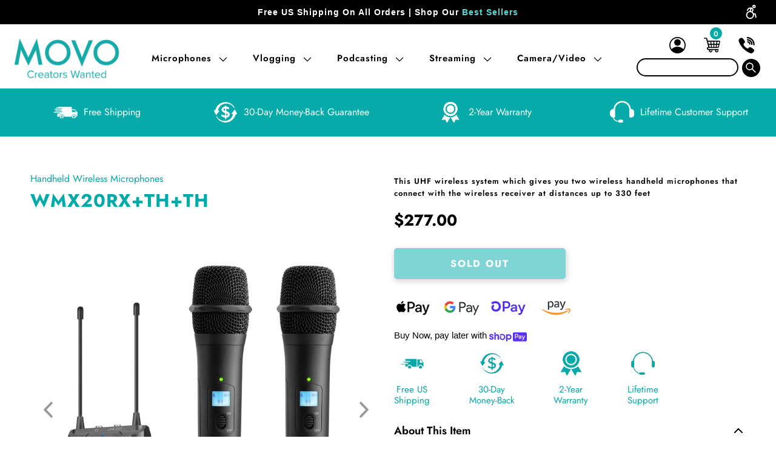

--- FILE ---
content_type: text/html; charset=utf-8
request_url: https://www.movophoto.com/en-ca/collections/handheld-microphones/products/uhf-2x-wireless-mics-system
body_size: 120162
content:
















 <!DOCTYPE html>
<html class="no-js no-touch" lang="en"> <head>
    
    
<script type="text/javascript">
 var _conv_page_type = "product";
 var _conv_category_id = "282907836584";
 var _conv_category_name = "Best Handheld Microphones";
 var _conv_product_sku = "";
 var _conv_product_name = "WMX20RX+TH+TH | Dual Wireless System | Movo";
 var _conv_product_price = "277.00";
 var _conv_customer_id = "";
 var _conv_custom_v1 = "$100-$250";
 var _conv_custom_v2 = "";
 var _conv_custom_v3 = "0";
 var _conv_custom_v4 = "0.00";
</script>




<style>
  header#header .top-bar * { transition: .3s; opacity: 0;}
  header#header .top-bar {
    /* overflow: hidden; */
    min-height: 56px;
    background: #fff;
  }
  .body-loaded header#header .top-bar * {opacity: 1;}
</style> <script blocking="render">(()=>{let e=document.documentElement;window.scripts=[],window.scObs=new MutationObserver(e=>{e.forEach(({addedNodes:e})=>{e.forEach(e=>{"SCRIPT"===e.tagName&&"web-pixels-manager-setup"==e.id&&(e.type="text/superspeed",window.scripts.push(e),e.remove())})})}),window.scObs.observe(e,{childList:!0,subtree:!0})})();</script> <style id="stybdy">html body { opacity: 0 !important; transition: opacity .3s;}</style> <script>
        window.___l1 = 100;window.___t5 = 5e3;window.___sSt = setTimeout;window.ss_template = "product";window.DENY_SUPERLIST = [/sendlane/];
        window.superLayer = window.superLayer || [];function _l(){window.superLayer.push(arguments);}
        window.showStyle=function(){const SID="#stybdy"; ___sSt(()=>{try{document.querySelector(SID)?.remove()}catch{document.body.style.opacity=1}},___l1)};</script>
<link rel="preload" href="//www.movophoto.com/cdn/shop/t/141/assets/turbo.woff?v=13777986299714134121735632757" as="font" type="font/woff2" crossorigin> <link rel="preload"   as="style"   href="//www.movophoto.com/cdn/shop/t/141/assets/styles.css?v=112115845777579890251763558477" > <script>window.discardURLs = true;</script> <style data-shopify>
  
  @font-face {
    font-family: "turbo";
    font-weight: normal;
    font-style: normal;
    font-display: swap;
    src: url(//www.movophoto.com/cdn/shop/t/141/assets/turbo.eot?v=36105025241955624361735632757);
    src: url("//www.movophoto.com/cdn/shop/t/141/assets/turbo.eot?v=36105025241955624361735632757") format("embedded-opentype"), 
      url("//www.movophoto.com/cdn/shop/t/141/assets/turbo.woff?v=13777986299714134121735632757") format("woff"), 
      url("//www.movophoto.com/cdn/shop/t/141/assets/turbo.ttf?v=116941322311437122791735632757") format("truetype"), 
      url("//www.movophoto.com/cdn/shop/t/141/assets/turbo.svg?v=173366358466109711321735632757") format("svg");
  }

  .main-nav { min-height: 80px; }
  
  /* #Fonts
  ================================================== */@font-face {
  font-family: Jost;
  font-weight: 400;
  font-style: normal;
  font-display: block;
  src: url("//www.movophoto.com/cdn/fonts/jost/jost_n4.d47a1b6347ce4a4c9f437608011273009d91f2b7.woff2") format("woff2"),
       url("//www.movophoto.com/cdn/fonts/jost/jost_n4.791c46290e672b3f85c3d1c651ef2efa3819eadd.woff") format("woff");
}


    @font-face {
  font-family: Jost;
  font-weight: 700;
  font-style: normal;
  font-display: block;
  src: url("//www.movophoto.com/cdn/fonts/jost/jost_n7.921dc18c13fa0b0c94c5e2517ffe06139c3615a3.woff2") format("woff2"),
       url("//www.movophoto.com/cdn/fonts/jost/jost_n7.cbfc16c98c1e195f46c536e775e4e959c5f2f22b.woff") format("woff");
}


    @font-face {
  font-family: Jost;
  font-weight: 400;
  font-style: italic;
  font-display: block;
  src: url("//www.movophoto.com/cdn/fonts/jost/jost_i4.b690098389649750ada222b9763d55796c5283a5.woff2") format("woff2"),
       url("//www.movophoto.com/cdn/fonts/jost/jost_i4.fd766415a47e50b9e391ae7ec04e2ae25e7e28b0.woff") format("woff");
}


    @font-face {
  font-family: Jost;
  font-weight: 700;
  font-style: italic;
  font-display: block;
  src: url("//www.movophoto.com/cdn/fonts/jost/jost_i7.d8201b854e41e19d7ed9b1a31fe4fe71deea6d3f.woff2") format("woff2"),
       url("//www.movophoto.com/cdn/fonts/jost/jost_i7.eae515c34e26b6c853efddc3fc0c552e0de63757.woff") format("woff");
}


    @font-face {
  font-family: Archivo;
  font-weight: 400;
  font-style: normal;
  font-display: block;
  src: url("//www.movophoto.com/cdn/fonts/archivo/archivo_n4.dc8d917cc69af0a65ae04d01fd8eeab28a3573c9.woff2") format("woff2"),
       url("//www.movophoto.com/cdn/fonts/archivo/archivo_n4.bd6b9c34fdb81d7646836be8065ce3c80a2cc984.woff") format("woff");
}


    @font-face {
  font-family: Archivo;
  font-weight: 700;
  font-style: normal;
  font-display: block;
  src: url("//www.movophoto.com/cdn/fonts/archivo/archivo_n7.651b020b3543640c100112be6f1c1b8e816c7f13.woff2") format("woff2"),
       url("//www.movophoto.com/cdn/fonts/archivo/archivo_n7.7e9106d320e6594976a7dcb57957f3e712e83c96.woff") format("woff");
}


    @font-face {
  font-family: Archivo;
  font-weight: 400;
  font-style: italic;
  font-display: block;
  src: url("//www.movophoto.com/cdn/fonts/archivo/archivo_i4.37d8c4e02dc4f8e8b559f47082eb24a5c48c2908.woff2") format("woff2"),
       url("//www.movophoto.com/cdn/fonts/archivo/archivo_i4.839d35d75c605237591e73815270f86ab696602c.woff") format("woff");
}


    @font-face {
  font-family: Archivo;
  font-weight: 700;
  font-style: italic;
  font-display: block;
  src: url("//www.movophoto.com/cdn/fonts/archivo/archivo_i7.3dc798c6f261b8341dd97dd5c78d97d457c63517.woff2") format("woff2"),
       url("//www.movophoto.com/cdn/fonts/archivo/archivo_i7.3b65e9d326e7379bd5f15bcb927c5d533d950ff6.woff") format("woff");
}


    @font-face {
  font-family: Jost;
  font-weight: 400;
  font-style: normal;
  font-display: block;
  src: url("//www.movophoto.com/cdn/fonts/jost/jost_n4.d47a1b6347ce4a4c9f437608011273009d91f2b7.woff2") format("woff2"),
       url("//www.movophoto.com/cdn/fonts/jost/jost_n4.791c46290e672b3f85c3d1c651ef2efa3819eadd.woff") format("woff");
}


    @font-face {
  font-family: Jost;
  font-weight: 700;
  font-style: normal;
  font-display: block;
  src: url("//www.movophoto.com/cdn/fonts/jost/jost_n7.921dc18c13fa0b0c94c5e2517ffe06139c3615a3.woff2") format("woff2"),
       url("//www.movophoto.com/cdn/fonts/jost/jost_n7.cbfc16c98c1e195f46c536e775e4e959c5f2f22b.woff") format("woff");
}


    @font-face {
  font-family: Jost;
  font-weight: 400;
  font-style: italic;
  font-display: block;
  src: url("//www.movophoto.com/cdn/fonts/jost/jost_i4.b690098389649750ada222b9763d55796c5283a5.woff2") format("woff2"),
       url("//www.movophoto.com/cdn/fonts/jost/jost_i4.fd766415a47e50b9e391ae7ec04e2ae25e7e28b0.woff") format("woff");
}


    @font-face {
  font-family: Jost;
  font-weight: 700;
  font-style: italic;
  font-display: block;
  src: url("//www.movophoto.com/cdn/fonts/jost/jost_i7.d8201b854e41e19d7ed9b1a31fe4fe71deea6d3f.woff2") format("woff2"),
       url("//www.movophoto.com/cdn/fonts/jost/jost_i7.eae515c34e26b6c853efddc3fc0c552e0de63757.woff") format("woff");
}


    @font-face {
  font-family: Jost;
  font-weight: 400;
  font-style: normal;
  font-display: block;
  src: url("//www.movophoto.com/cdn/fonts/jost/jost_n4.d47a1b6347ce4a4c9f437608011273009d91f2b7.woff2") format("woff2"),
       url("//www.movophoto.com/cdn/fonts/jost/jost_n4.791c46290e672b3f85c3d1c651ef2efa3819eadd.woff") format("woff");
}


    @font-face {
  font-family: Jost;
  font-weight: 700;
  font-style: normal;
  font-display: block;
  src: url("//www.movophoto.com/cdn/fonts/jost/jost_n7.921dc18c13fa0b0c94c5e2517ffe06139c3615a3.woff2") format("woff2"),
       url("//www.movophoto.com/cdn/fonts/jost/jost_n7.cbfc16c98c1e195f46c536e775e4e959c5f2f22b.woff") format("woff");
}


    @font-face {
  font-family: Jost;
  font-weight: 400;
  font-style: italic;
  font-display: block;
  src: url("//www.movophoto.com/cdn/fonts/jost/jost_i4.b690098389649750ada222b9763d55796c5283a5.woff2") format("woff2"),
       url("//www.movophoto.com/cdn/fonts/jost/jost_i4.fd766415a47e50b9e391ae7ec04e2ae25e7e28b0.woff") format("woff");
}


    @font-face {
  font-family: Jost;
  font-weight: 700;
  font-style: italic;
  font-display: block;
  src: url("//www.movophoto.com/cdn/fonts/jost/jost_i7.d8201b854e41e19d7ed9b1a31fe4fe71deea6d3f.woff2") format("woff2"),
       url("//www.movophoto.com/cdn/fonts/jost/jost_i7.eae515c34e26b6c853efddc3fc0c552e0de63757.woff") format("woff");
}


    @font-face {
  font-family: Jost;
  font-weight: 100;
  font-style: normal;
  font-display: block;
  src: url("//www.movophoto.com/cdn/fonts/jost/jost_n1.546362ec0aa4045fdc2721192f7d2462716cc7d1.woff2") format("woff2"),
       url("//www.movophoto.com/cdn/fonts/jost/jost_n1.9b0529f29bfd479cc9556e047a2bf95152767216.woff") format("woff");
}


    @font-face {
  font-family: Jost;
  font-weight: 100;
  font-style: italic;
  font-display: block;
  src: url("//www.movophoto.com/cdn/fonts/jost/jost_i1.7b0ff29ba95029edc5dd0df19002b72e6077fc6b.woff2") format("woff2"),
       url("//www.movophoto.com/cdn/fonts/jost/jost_i1.7acf1f4df24d6c94874ab29dbc10ddec8b9782ca.woff") format("woff");
}


    @font-face {
  font-family: Jost;
  font-weight: 600;
  font-style: normal;
  font-display: block;
  src: url("//www.movophoto.com/cdn/fonts/jost/jost_n6.ec1178db7a7515114a2d84e3dd680832b7af8b99.woff2") format("woff2"),
       url("//www.movophoto.com/cdn/fonts/jost/jost_n6.b1178bb6bdd3979fef38e103a3816f6980aeaff9.woff") format("woff");
}


    @font-face {
  font-family: Jost;
  font-weight: 900;
  font-style: normal;
  font-display: block;
  src: url("//www.movophoto.com/cdn/fonts/jost/jost_n9.cd269fa9adcae864ab1df15826ceb2fd310a3d4a.woff2") format("woff2"),
       url("//www.movophoto.com/cdn/fonts/jost/jost_n9.fd15e8012129a3f22bd292bf1f8b87a15f894bd5.woff") format("woff");
}


    @font-face {
  font-family: Jost;
  font-weight: 600;
  font-style: italic;
  font-display: block;
  src: url("//www.movophoto.com/cdn/fonts/jost/jost_i6.9af7e5f39e3a108c08f24047a4276332d9d7b85e.woff2") format("woff2"),
       url("//www.movophoto.com/cdn/fonts/jost/jost_i6.2bf310262638f998ed206777ce0b9a3b98b6fe92.woff") format("woff");
}


    @font-face {
  font-family: Jost;
  font-weight: 900;
  font-style: italic;
  font-display: block;
  src: url("//www.movophoto.com/cdn/fonts/jost/jost_i9.3941bc20c8f9c90d77754a7e7be88c3535a78aee.woff2") format("woff2"),
       url("//www.movophoto.com/cdn/fonts/jost/jost_i9.5024ac18628c0cf54c1d7bb7af18af95d9fa0ef9.woff") format("woff");
}


    @font-face {
  font-family: Jost;
  font-weight: 600;
  font-style: normal;
  font-display: block;
  src: url("//www.movophoto.com/cdn/fonts/jost/jost_n6.ec1178db7a7515114a2d84e3dd680832b7af8b99.woff2") format("woff2"),
       url("//www.movophoto.com/cdn/fonts/jost/jost_n6.b1178bb6bdd3979fef38e103a3816f6980aeaff9.woff") format("woff");
}


    @font-face {
  font-family: Jost;
  font-weight: 900;
  font-style: normal;
  font-display: block;
  src: url("//www.movophoto.com/cdn/fonts/jost/jost_n9.cd269fa9adcae864ab1df15826ceb2fd310a3d4a.woff2") format("woff2"),
       url("//www.movophoto.com/cdn/fonts/jost/jost_n9.fd15e8012129a3f22bd292bf1f8b87a15f894bd5.woff") format("woff");
}


    @font-face {
  font-family: Jost;
  font-weight: 600;
  font-style: italic;
  font-display: block;
  src: url("//www.movophoto.com/cdn/fonts/jost/jost_i6.9af7e5f39e3a108c08f24047a4276332d9d7b85e.woff2") format("woff2"),
       url("//www.movophoto.com/cdn/fonts/jost/jost_i6.2bf310262638f998ed206777ce0b9a3b98b6fe92.woff") format("woff");
}


    @font-face {
  font-family: Jost;
  font-weight: 900;
  font-style: italic;
  font-display: block;
  src: url("//www.movophoto.com/cdn/fonts/jost/jost_i9.3941bc20c8f9c90d77754a7e7be88c3535a78aee.woff2") format("woff2"),
       url("//www.movophoto.com/cdn/fonts/jost/jost_i9.5024ac18628c0cf54c1d7bb7af18af95d9fa0ef9.woff") format("woff");
}


</style> <!-- custom font --> <link rel="preconnect" href="https://fonts.googleapis.com"> <link rel="preconnect" href="https://fonts.gstatic.com" crossorigin> <link data-href="https://fonts.googleapis.com/css2?family=Archivo+Black&family=Sora:wght@100..800&display=swap" rel="stylesheet"> <style>
      #loader { transition: .5s ease-in-out; z-index: 999999999999999; width: 100%; height: 100%; opacity: 100%; display: flex; justify-content: center; align-items: center; background: #fff; color: #2caaa9; position: fixed; }</style> <style>
      #shopify-section-custm-img-text-sctn img {aspect-ratio: 1;}
      @media (min-width: 799px) {#shopify-section-custm-img-text-sctn .carousel { /* min-height: 89px; */ }}
      .icon-pinterest-new path{fill: black !important;}</style> <style id="ps_wid_fix">
      iframe#ps__widget { display: none !important; }</style> <script>
      let ps_init = function () {
        let ps_wid_loaded = false;
        let check_ps_widget = function () {
          let ps_widget = document.querySelector("iframe#ps__widget");
          if (!ps_widget) { setTimeout(() => check_ps_widget(), 500); return; }
          let ps_wid_fix = document.querySelector('#ps_wid_fix')
  
          if (ps_wid_loaded == false && !['75.5px', '80px', '100%'].includes(ps_widget.style.height)) {
            console.log('NOT VISIBLE');
            setTimeout(() => check_ps_widget(), 500);
          } else {
  
            ps_wid_loaded = true;
            setTimeout(() => {
              console.log('VISIBLE');
              ps_wid_fix.remove();
            }, 500);
          }
        };
        check_ps_widget();
      };

      ps_init();</script> <meta charset="utf-8"> <meta http-equiv="cleartype" content="on"> <meta name="robots" content="index,follow"> <meta name="HandheldFriendly" content="True"> <meta name="MobileOptimized" content="320"> <meta name="viewport" content="width=device-width,initial-scale=1"> <meta name="theme-color" content="#ffffff"> <meta content="KwIAK7tSGEIHgGG-SkAZbWRl0jStllexaKJYX6PCTM4" name="google-site-verification"> <meta content="vXSvoX950lzW3llzR9OtaNvsFLldd9T4NV0Z8R7a8qI" name="google-site-verification"> <meta content="0233C4AEBB0BEA4E7C53171EE1A4663B" name="msvalidate.01"> <title>WMX20RX+TH+TH | Dual Wireless System | Movo</title> <meta name="description" content="This UHF wireless system which gives you two wireless handheld microphones that connect with the wireless receiver at distances up to 330 feet"/> <link rel="preconnect" href="https://fonts.shopifycdn.com" /> <link rel="preconnect" href="https://cdn.shopify.com" /> <link rel="preconnect" href="https://cdn.shopifycloud.com" /> <link rel="dns-prefetch" href="https://fonts.shopifycdn.com" /> <link rel="dns-prefetch" href="https://cdn.shopify.com" /> <link rel="dns-prefetch" href="https://cdn.shopifycloud.com" /> <link rel="preconnect" href="https://productreviews.shopifycdn.com" /> <link rel="dns-prefetch" href="https://productreviews.shopifycdn.com" /> <!-- Icons --> <link rel="shortcut icon" type="image/x-icon" href="//www.movophoto.com/cdn/shop/files/teal_favicon_180x180.png?v=1646773199" > <link rel="apple-touch-icon" href="//www.movophoto.com/cdn/shop/files/teal_favicon_180x180.png?v=1646773199"  /> <link rel="apple-touch-icon" sizes="57x57" href="//www.movophoto.com/cdn/shop/files/teal_favicon_57x57.png?v=1646773199"  /> <link rel="apple-touch-icon" sizes="60x60" href="//www.movophoto.com/cdn/shop/files/teal_favicon_60x60.png?v=1646773199"  /> <link rel="apple-touch-icon" sizes="72x72" href="//www.movophoto.com/cdn/shop/files/teal_favicon_72x72.png?v=1646773199"  /> <link rel="apple-touch-icon" sizes="76x76" href="//www.movophoto.com/cdn/shop/files/teal_favicon_76x76.png?v=1646773199"  /> <link rel="apple-touch-icon" sizes="114x114" href="//www.movophoto.com/cdn/shop/files/teal_favicon_114x114.png?v=1646773199"  /> <link rel="apple-touch-icon" sizes="180x180" href="//www.movophoto.com/cdn/shop/files/teal_favicon_180x180.png?v=1646773199"  /> <link rel="apple-touch-icon" sizes="228x228" href="//www.movophoto.com/cdn/shop/files/teal_favicon_228x228.png?v=1646773199"  />


<link data-href="//www.movophoto.com/cdn/shop/t/141/assets/customnew.css?v=4732583849697197581750953831" rel="stylesheet" type="text/css" media="all" /> <script>
      window.lazySizesConfig = window.lazySizesConfig || {};

      lazySizesConfig.expand = 300;
      lazySizesConfig.loadHidden = false;

      /*! lazysizes - v5.2.2 - bgset plugin */
      !function(e,t){var a=function(){t(e.lazySizes),e.removeEventListener("lazyunveilread",a,!0)};t=t.bind(null,e,e.document),"object"==typeof module&&module.exports?t(require("lazysizes")):"function"==typeof define&&define.amd?define(["lazysizes"],t):e.lazySizes?a():e.addEventListener("lazyunveilread",a,!0)}(window,function(e,z,g){"use strict";var c,y,b,f,i,s,n,v,m;e.addEventListener&&(c=g.cfg,y=/\s+/g,b=/\s*\|\s+|\s+\|\s*/g,f=/^(.+?)(?:\s+\[\s*(.+?)\s*\])(?:\s+\[\s*(.+?)\s*\])?$/,i=/^\s*\(*\s*type\s*:\s*(.+?)\s*\)*\s*$/,s=/\(|\)|'/,n={contain:1,cover:1},v=function(e,t){var a;t&&((a=t.match(i))&&a[1]?e.setAttribute("type",a[1]):e.setAttribute("media",c.customMedia[t]||t))},m=function(e){var t,a,i,r;e.target._lazybgset&&(a=(t=e.target)._lazybgset,(i=t.currentSrc||t.src)&&((r=g.fire(a,"bgsetproxy",{src:i,useSrc:s.test(i)?JSON.stringify(i):i})).defaultPrevented||(a.style.backgroundImage="url("+r.detail.useSrc+")")),t._lazybgsetLoading&&(g.fire(a,"_lazyloaded",{},!1,!0),delete t._lazybgsetLoading))},addEventListener("lazybeforeunveil",function(e){var t,a,i,r,s,n,l,d,o,u;!e.defaultPrevented&&(t=e.target.getAttribute("data-bgset"))&&(o=e.target,(u=z.createElement("img")).alt="",u._lazybgsetLoading=!0,e.detail.firesLoad=!0,a=t,i=o,r=u,s=z.createElement("picture"),n=i.getAttribute(c.sizesAttr),l=i.getAttribute("data-ratio"),d=i.getAttribute("data-optimumx"),i._lazybgset&&i._lazybgset.parentNode==i&&i.removeChild(i._lazybgset),Object.defineProperty(r,"_lazybgset",{value:i,writable:!0}),Object.defineProperty(i,"_lazybgset",{value:s,writable:!0}),a=a.replace(y," ").split(b),s.style.display="none",r.className=c.lazyClass,1!=a.length||n||(n="auto"),a.forEach(function(e){var t,a=z.createElement("source");n&&"auto"!=n&&a.setAttribute("sizes",n),(t=e.match(f))?(a.setAttribute(c.srcsetAttr,t[1]),v(a,t[2]),v(a,t[3])):a.setAttribute(c.srcsetAttr,e),s.appendChild(a)}),n&&(r.setAttribute(c.sizesAttr,n),i.removeAttribute(c.sizesAttr),i.removeAttribute("sizes")),d&&r.setAttribute("data-optimumx",d),l&&r.setAttribute("data-ratio",l),s.appendChild(r),i.appendChild(s),setTimeout(function(){g.loader.unveil(u),g.rAF(function(){g.fire(u,"_lazyloaded",{},!0,!0),u.complete&&m({target:u})})}))}),z.addEventListener("load",m,!0),e.addEventListener("lazybeforesizes",function(e){var t,a,i,r;e.detail.instance==g&&e.target._lazybgset&&e.detail.dataAttr&&(t=e.target._lazybgset,i=t,r=(getComputedStyle(i)||{getPropertyValue:function(){}}).getPropertyValue("background-size"),!n[r]&&n[i.style.backgroundSize]&&(r=i.style.backgroundSize),n[a=r]&&(e.target._lazysizesParentFit=a,g.rAF(function(){e.target.setAttribute("data-parent-fit",a),e.target._lazysizesParentFit&&delete e.target._lazysizesParentFit})))},!0),z.documentElement.addEventListener("lazybeforesizes",function(e){var t,a;!e.defaultPrevented&&e.target._lazybgset&&e.detail.instance==g&&(e.detail.width=(t=e.target._lazybgset,a=g.gW(t,t.parentNode),(!t._lazysizesWidth||a>t._lazysizesWidth)&&(t._lazysizesWidth=a),t._lazysizesWidth))}))});

      /*! lazysizes - v5.2.2 */
      !function(e){var t=function(u,D,f){"use strict";var k,H;if(function(){var e;var t={lazyClass:"lazyload",loadedClass:"lazyloaded",loadingClass:"lazyloading",preloadClass:"lazypreload",errorClass:"lazyerror",autosizesClass:"lazyautosizes",srcAttr:"data-src",srcsetAttr:"data-srcset",sizesAttr:"data-sizes",minSize:40,customMedia:{},init:true,expFactor:1.5,hFac:.8,loadMode:2,loadHidden:true,ricTimeout:0,throttleDelay:125};H=u.lazySizesConfig||u.lazysizesConfig||{};for(e in t){if(!(e in H)){H[e]=t[e]}}}(),!D||!D.getElementsByClassName){return{init:function(){},cfg:H,noSupport:true}}var O=D.documentElement,a=u.HTMLPictureElement,P="addEventListener",$="getAttribute",q=u[P].bind(u),I=u.setTimeout,U=u.requestAnimationFrame||I,l=u.requestIdleCallback,j=/^picture$/i,r=["load","error","lazyincluded","_lazyloaded"],i={},G=Array.prototype.forEach,J=function(e,t){if(!i[t]){i[t]=new RegExp("(\\s|^)"+t+"(\\s|$)")}return i[t].test(e[$]("class")||"")&&i[t]},K=function(e,t){if(!J(e,t)){e.setAttribute("class",(e[$]("class")||"").trim()+" "+t)}},Q=function(e,t){var i;if(i=J(e,t)){e.setAttribute("class",(e[$]("class")||"").replace(i," "))}},V=function(t,i,e){var a=e?P:"removeEventListener";if(e){V(t,i)}r.forEach(function(e){t[a](e,i)})},X=function(e,t,i,a,r){var n=D.createEvent("Event");if(!i){i={}}i.instance=k;n.initEvent(t,!a,!r);n.detail=i;e.dispatchEvent(n);return n},Y=function(e,t){var i;if(!a&&(i=u.picturefill||H.pf)){if(t&&t.src&&!e[$]("srcset")){e.setAttribute("srcset",t.src)}i({reevaluate:true,elements:[e]})}else if(t&&t.src){e.src=t.src}},Z=function(e,t){return(getComputedStyle(e,null)||{})[t]},s=function(e,t,i){i=i||e.offsetWidth;while(i<H.minSize&&t&&!e._lazysizesWidth){i=t.offsetWidth;t=t.parentNode}return i},ee=function(){var i,a;var t=[];var r=[];var n=t;var s=function(){var e=n;n=t.length?r:t;i=true;a=false;while(e.length){e.shift()()}i=false};var e=function(e,t){if(i&&!t){e.apply(this,arguments)}else{n.push(e);if(!a){a=true;(D.hidden?I:U)(s)}}};e._lsFlush=s;return e}(),te=function(i,e){return e?function(){ee(i)}:function(){var e=this;var t=arguments;ee(function(){i.apply(e,t)})}},ie=function(e){var i;var a=0;var r=H.throttleDelay;var n=H.ricTimeout;var t=function(){i=false;a=f.now();e()};var s=l&&n>49?function(){l(t,{timeout:n});if(n!==H.ricTimeout){n=H.ricTimeout}}:te(function(){I(t)},true);return function(e){var t;if(e=e===true){n=33}if(i){return}i=true;t=r-(f.now()-a);if(t<0){t=0}if(e||t<9){s()}else{I(s,t)}}},ae=function(e){var t,i;var a=99;var r=function(){t=null;e()};var n=function(){var e=f.now()-i;if(e<a){I(n,a-e)}else{(l||r)(r)}};return function(){i=f.now();if(!t){t=I(n,a)}}},e=function(){var v,m,c,h,e;var y,z,g,p,C,b,A;var n=/^img$/i;var d=/^iframe$/i;var E="onscroll"in u&&!/(gle|ing)bot/.test(navigator.userAgent);var _=0;var w=0;var N=0;var M=-1;var x=function(e){N--;if(!e||N<0||!e.target){N=0}};var W=function(e){if(A==null){A=Z(D.body,"visibility")=="hidden"}return A||!(Z(e.parentNode,"visibility")=="hidden"&&Z(e,"visibility")=="hidden")};var S=function(e,t){var i;var a=e;var r=W(e);g-=t;b+=t;p-=t;C+=t;while(r&&(a=a.offsetParent)&&a!=D.body&&a!=O){r=(Z(a,"opacity")||1)>0;if(r&&Z(a,"overflow")!="visible"){i=a.getBoundingClientRect();r=C>i.left&&p<i.right&&b>i.top-1&&g<i.bottom+1}}return r};var t=function(){var e,t,i,a,r,n,s,l,o,u,f,c;var d=k.elements;if((h=H.loadMode)&&N<8&&(e=d.length)){t=0;M++;for(;t<e;t++){if(!d[t]||d[t]._lazyRace){continue}if(!E||k.prematureUnveil&&k.prematureUnveil(d[t])){R(d[t]);continue}if(!(l=d[t][$]("data-expand"))||!(n=l*1)){n=w}if(!u){u=!H.expand||H.expand<1?O.clientHeight>500&&O.clientWidth>500?500:370:H.expand;k._defEx=u;f=u*H.expFactor;c=H.hFac;A=null;if(w<f&&N<1&&M>2&&h>2&&!D.hidden){w=f;M=0}else if(h>1&&M>1&&N<6){w=u}else{w=_}}if(o!==n){y=innerWidth+n*c;z=innerHeight+n;s=n*-1;o=n}i=d[t].getBoundingClientRect();if((b=i.bottom)>=s&&(g=i.top)<=z&&(C=i.right)>=s*c&&(p=i.left)<=y&&(b||C||p||g)&&(H.loadHidden||W(d[t]))&&(m&&N<3&&!l&&(h<3||M<4)||S(d[t],n))){R(d[t]);r=true;if(N>9){break}}else if(!r&&m&&!a&&N<4&&M<4&&h>2&&(v[0]||H.preloadAfterLoad)&&(v[0]||!l&&(b||C||p||g||d[t][$](H.sizesAttr)!="auto"))){a=v[0]||d[t]}}if(a&&!r){R(a)}}};var i=ie(t);var B=function(e){var t=e.target;if(t._lazyCache){delete t._lazyCache;return}x(e);K(t,H.loadedClass);Q(t,H.loadingClass);V(t,L);X(t,"lazyloaded")};var a=te(B);var L=function(e){a({target:e.target})};var T=function(t,i){try{t.contentWindow.location.replace(i)}catch(e){t.src=i}};var F=function(e){var t;var i=e[$](H.srcsetAttr);if(t=H.customMedia[e[$]("data-media")||e[$]("media")]){e.setAttribute("media",t)}if(i){e.setAttribute("srcset",i)}};var s=te(function(t,e,i,a,r){var n,s,l,o,u,f;if(!(u=X(t,"lazybeforeunveil",e)).defaultPrevented){if(a){if(i){K(t,H.autosizesClass)}else{t.setAttribute("sizes",a)}}s=t[$](H.srcsetAttr);n=t[$](H.srcAttr);if(r){l=t.parentNode;o=l&&j.test(l.nodeName||"")}f=e.firesLoad||"src"in t&&(s||n||o);u={target:t};K(t,H.loadingClass);if(f){clearTimeout(c);c=I(x,2500);V(t,L,true)}if(o){G.call(l.getElementsByTagName("source"),F)}if(s){t.setAttribute("srcset",s)}else if(n&&!o){if(d.test(t.nodeName)){T(t,n)}else{t.src=n}}if(r&&(s||o)){Y(t,{src:n})}}if(t._lazyRace){delete t._lazyRace}Q(t,H.lazyClass);ee(function(){var e=t.complete&&t.naturalWidth>1;if(!f||e){if(e){K(t,"ls-is-cached")}B(u);t._lazyCache=true;I(function(){if("_lazyCache"in t){delete t._lazyCache}},9)}if(t.loading=="lazy"){N--}},true)});var R=function(e){if(e._lazyRace){return}var t;var i=n.test(e.nodeName);var a=i&&(e[$](H.sizesAttr)||e[$]("sizes"));var r=a=="auto";if((r||!m)&&i&&(e[$]("src")||e.srcset)&&!e.complete&&!J(e,H.errorClass)&&J(e,H.lazyClass)){return}t=X(e,"lazyunveilread").detail;if(r){re.updateElem(e,true,e.offsetWidth)}e._lazyRace=true;N++;s(e,t,r,a,i)};var r=ae(function(){H.loadMode=3;i()});var l=function(){if(H.loadMode==3){H.loadMode=2}r()};var o=function(){if(m){return}if(f.now()-e<999){I(o,999);return}m=true;H.loadMode=3;i();q("scroll",l,true)};return{_:function(){e=f.now();k.elements=D.getElementsByClassName(H.lazyClass);v=D.getElementsByClassName(H.lazyClass+" "+H.preloadClass);q("scroll",i,true);q("resize",i,true);q("pageshow",function(e){if(e.persisted){var t=D.querySelectorAll("."+H.loadingClass);if(t.length&&t.forEach){U(function(){t.forEach(function(e){if(e.complete){R(e)}})})}}});if(u.MutationObserver){new MutationObserver(i).observe(O,{childList:true,subtree:true,attributes:true})}else{O[P]("DOMNodeInserted",i,true);O[P]("DOMAttrModified",i,true);setInterval(i,999)}q("hashchange",i,true);["focus","mouseover","click","load","transitionend","animationend"].forEach(function(e){D[P](e,i,true)});if(/d$|^c/.test(D.readyState)){o()}else{q("load",o);D[P]("DOMContentLoaded",i);I(o,2e4)}if(k.elements.length){t();ee._lsFlush()}else{i()}},checkElems:i,unveil:R,_aLSL:l}}(),re=function(){var i;var n=te(function(e,t,i,a){var r,n,s;e._lazysizesWidth=a;a+="px";e.setAttribute("sizes",a);if(j.test(t.nodeName||"")){r=t.getElementsByTagName("source");for(n=0,s=r.length;n<s;n++){r[n].setAttribute("sizes",a)}}if(!i.detail.dataAttr){Y(e,i.detail)}});var a=function(e,t,i){var a;var r=e.parentNode;if(r){i=s(e,r,i);a=X(e,"lazybeforesizes",{width:i,dataAttr:!!t});if(!a.defaultPrevented){i=a.detail.width;if(i&&i!==e._lazysizesWidth){n(e,r,a,i)}}}};var e=function(){var e;var t=i.length;if(t){e=0;for(;e<t;e++){a(i[e])}}};var t=ae(e);return{_:function(){i=D.getElementsByClassName(H.autosizesClass);q("resize",t)},checkElems:t,updateElem:a}}(),t=function(){if(!t.i&&D.getElementsByClassName){t.i=true;re._();e._()}};return I(function(){H.init&&t()}),k={cfg:H,autoSizer:re,loader:e,init:t,uP:Y,aC:K,rC:Q,hC:J,fire:X,gW:s,rAF:ee}}(e,e.document,Date);e.lazySizes=t,"object"==typeof module&&module.exports&&(module.exports=t)}("undefined"!=typeof window?window:{});</script> <link rel="canonical" href="https://www.movophoto.com/en-ca/products/uhf-2x-wireless-mics-system"/> <script type="text/javascript" src="/services/javascripts/currencies.js" data-no-instant defer></script> <script src="//www.movophoto.com/cdn/shop/t/141/assets/currencies.js?v=123947745901353827081735632757" defer></script>
    

    
<script>
  window.Theme = window.Theme || {};
  window.Theme.version = '7.0.0';
  window.Theme.name = 'Turbo';
</script>



<template id="price-ui"><span class="price " data-price></span><span class="compare-at-price" data-compare-at-price></span><span class="unit-pricing" data-unit-pricing></span></template>
<template id="price-ui-badge"><div class="price-ui-badge__sticker"> <span class="price-ui-badge__sticker-text" data-badge></span></div></template>

<template id="price-ui__price"><span class="money" data-price></span></template>
<template id="price-ui__price-range"><span class="price-min" data-price-min><span class="money" data-price></span></span> - <span class="price-max" data-price-max><span class="money" data-price></span></span></template>
<template id="price-ui__unit-pricing"><span class="unit-quantity" data-unit-quantity></span> | <span class="unit-price" data-unit-price><span class="money" data-price></span></span> / <span class="unit-measurement" data-unit-measurement></span></template>
<template id="price-ui-badge__percent-savings-range">Save up to <span data-price-percent></span>%</template>
<template id="price-ui-badge__percent-savings">Save <span data-price-percent></span>%</template>
<template id="price-ui-badge__price-savings-range">Save up to <span class="money" data-price></span></template>
<template id="price-ui-badge__price-savings">Save <span class="money" data-price></span></template>
<template id="price-ui-badge__on-sale">Sale</template>
<template id="price-ui-badge__sold-out">Sold out</template>
<template id="price-ui-badge__in-stock">In stock</template> <script>
      
window.Shopify = window.Shopify || {};window.Shopify.theme_settings = {};
window.Currency = window.Currency || {};window.Shopify.routes = {};window.Shopify.theme_settings.display_tos_checkbox = false;window.Shopify.theme_settings.go_to_checkout = true;window.Shopify.theme_settings.cart_action = "ajax";window.Shopify.theme_settings.cart_shipping_calculator = true;window.Shopify.theme_settings.collection_swatches = false;window.Shopify.theme_settings.collection_secondary_image = false;


window.Currency.show_multiple_currencies = false;
window.Currency.shop_currency = "USD";
window.Currency.default_currency = "USD";
window.Currency.display_format = "money_format";
window.Currency.money_format = "${{amount}}";
window.Currency.money_format_no_currency = "${{amount}}";
window.Currency.money_format_currency = "${{amount}} CAD";
window.Currency.native_multi_currency = true;
window.Currency.iso_code = "CAD";
window.Currency.symbol = "$";window.Shopify.theme_settings.display_inventory_left = false;window.Shopify.theme_settings.inventory_threshold = 10;window.Shopify.theme_settings.limit_quantity = false;window.Shopify.theme_settings.menu_position = null;window.Shopify.theme_settings.newsletter_popup = false;window.Shopify.theme_settings.newsletter_popup_days = "14";window.Shopify.theme_settings.newsletter_popup_mobile = false;window.Shopify.theme_settings.newsletter_popup_seconds = 0;window.Shopify.theme_settings.pagination_type = "basic_pagination";window.Shopify.theme_settings.search_pagination_type = "infinite_scroll";window.Shopify.theme_settings.enable_shopify_review_comments = true;window.Shopify.theme_settings.enable_shopify_collection_badges = true;window.Shopify.theme_settings.quick_shop_thumbnail_position = "bottom-thumbnails";window.Shopify.theme_settings.product_form_style = "select";window.Shopify.theme_settings.sale_banner_enabled = false;window.Shopify.theme_settings.display_savings = false;window.Shopify.theme_settings.display_sold_out_price = true;window.Shopify.theme_settings.sold_out_text = "Sold out";window.Shopify.theme_settings.free_text = "Free";window.Shopify.theme_settings.video_looping = null;window.Shopify.theme_settings.quick_shop_style = "inline";window.Shopify.theme_settings.hover_enabled = false;window.Shopify.routes.cart_url = "/en-ca/cart";window.Shopify.routes.root_url = "/en-ca";window.Shopify.routes.search_url = "/en-ca/search";window.Shopify.theme_settings.image_loading_style = "fade-in";window.Shopify.theme_settings.search_option = "product";window.Shopify.theme_settings.search_items_to_display = 5;window.Shopify.theme_settings.enable_autocomplete = true;window.Shopify.theme_settings.page_dots_enabled = true;window.Shopify.theme_settings.slideshow_arrow_size = "regular";window.Shopify.theme_settings.quick_shop_enabled = false;window.Shopify.translation =window.Shopify.translation || {};window.Shopify.translation.agree_to_terms_warning = "You must agree with the terms and conditions to checkout.";window.Shopify.translation.one_item_left = "item left";window.Shopify.translation.items_left_text = "items left";window.Shopify.translation.cart_savings_text = "Total Savings";window.Shopify.translation.cart_discount_text = "Discount";window.Shopify.translation.cart_subtotal_text = "Subtotal";window.Shopify.translation.cart_remove_text = "Remove";window.Shopify.translation.cart_free_text = "Free";window.Shopify.translation.newsletter_success_text = "Thank you for joining our mailing list!";window.Shopify.translation.notify_email = "Enter your email address...";window.Shopify.translation.notify_email_value = "Translation missing: en.contact.fields.email";window.Shopify.translation.notify_email_send = "Send";window.Shopify.translation.notify_message_first = "Please notify me when ";window.Shopify.translation.notify_message_last = " becomes available - ";window.Shopify.translation.notify_success_text = "Thanks! We will notify you when this product becomes available!";window.Shopify.translation.add_to_cart = "Add to Cart";window.Shopify.translation.coming_soon_text = "Coming Soon";window.Shopify.translation.sold_out_text = "Sold Out";window.Shopify.translation.sale_text = "Sale";window.Shopify.translation.savings_text = "You Save";window.Shopify.translation.from_text = "from";window.Shopify.translation.new_text = "New";window.Shopify.translation.pre_order_text = "Pre-Order";window.Shopify.translation.unavailable_text = "Unavailable";window.Shopify.translation.all_results = "View all results";window.Shopify.translation.no_results = "Sorry, no results!";window.Shopify.media_queries =window.Shopify.media_queries || {};window.Shopify.media_queries.small = window.matchMedia( "(max-width: 480px)" );window.Shopify.media_queries.medium = window.matchMedia( "(max-width: 798px)" );window.Shopify.media_queries.large = window.matchMedia( "(min-width: 799px)" );window.Shopify.media_queries.larger = window.matchMedia( "(min-width: 960px)" );window.Shopify.media_queries.xlarge = window.matchMedia( "(min-width: 1200px)" );window.Shopify.media_queries.ie10 = window.matchMedia( "all and (-ms-high-contrast: none), (-ms-high-contrast: active)" );window.Shopify.media_queries.tablet = window.matchMedia( "only screen and (min-width: 799px) and (max-width: 1024px)" );</script>

    

<meta name="author" content="Movo">
<meta property="og:url" content="https://www.movophoto.com/en-ca/products/uhf-2x-wireless-mics-system">
<meta property="og:site_name" content="Movo"> <meta property="og:type" content="product"> <meta property="og:title" content="WMX20RX+TH+TH | Dual Wireless System | Movo"> <meta property="og:image" content="https://www.movophoto.com/cdn/shop/products/uhf-wireless-system-w-2x-wireless-mics-receiver-movo-281028_600x.jpg?v=1671194824"> <meta property="og:image:secure_url" content="https://www.movophoto.com/cdn/shop/products/uhf-wireless-system-w-2x-wireless-mics-receiver-movo-281028_600x.jpg?v=1671194824"> <meta property="og:image:width" content="1500"> <meta property="og:image:height" content="1500"> <meta property="og:image" content="https://www.movophoto.com/cdn/shop/products/uhf-wireless-system-w-2x-wireless-mics-receiver-movo-706937_600x.jpg?v=1671194824"> <meta property="og:image:secure_url" content="https://www.movophoto.com/cdn/shop/products/uhf-wireless-system-w-2x-wireless-mics-receiver-movo-706937_600x.jpg?v=1671194824"> <meta property="og:image:width" content="1500"> <meta property="og:image:height" content="1500"> <meta property="og:image" content="https://www.movophoto.com/cdn/shop/products/uhf-wireless-system-w-2x-wireless-mics-receiver-movo-609390_600x.jpg?v=1671194824"> <meta property="og:image:secure_url" content="https://www.movophoto.com/cdn/shop/products/uhf-wireless-system-w-2x-wireless-mics-receiver-movo-609390_600x.jpg?v=1671194824"> <meta property="og:image:width" content="1500"> <meta property="og:image:height" content="1500"> <meta property="product:price:amount" content="277.00"> <meta property="product:price:currency" content="USD"> <meta property="og:description" content="This UHF wireless system which gives you two wireless handheld microphones that connect with the wireless receiver at distances up to 330 feet"> <meta name="twitter:site" content="@movophoto">

<meta name="twitter:card" content="summary"> <meta name="twitter:title" content="WMX20RX+TH+TH | Dual Wireless System | Movo"> <meta name="twitter:description" content="INTERVIEW MICROPHONE: Handheld mics capture crisp, directional audio and feature built-in transmitters POWERFUL TRANSMISSION: Receiver can pick up audio signals from microphone up to 330 feet away 1-YEAR WARRANTY: We’ve got your back! Our products are designed to ease your technical woes, not add to them. Our friendly US-Based support team is here to help MOUNT IT YOUR WAY: Receiver can be clipped onto belt or attached to DSLR cameras and phone video rigs via cold shoe mount INCLUDES: 2x WMX-20-TH Microphones, 1x WMX-20-RX Receiver The Movo WMX-20-TH-DUO is the ideal audio set for interviews, presentations, and live events. This 48-channel UHF microphone system makes it easy to record in crowded environments and outdoor settings. With two handheld microphones and a wireless receiver, you’ll be able to capture conversations between two speakers in crystal clear quality. Each WMX-20-TH microphone records crisp"> <meta name="twitter:image" content="https://www.movophoto.com/cdn/shop/products/uhf-wireless-system-w-2x-wireless-mics-receiver-movo-281028_240x.jpg?v=1671194824"> <meta name="twitter:image:width" content="240"> <meta name="twitter:image:height" content="240"> <meta name="twitter:image:alt" content="UHF Wireless System W/ 2x Wireless Mics &amp; Receiver | Movo - Movo"> <script src="//www.movophoto.com/cdn/shop/t/141/assets/jquery.min.js?v=81049236547974671631735632757"></script> <script src="//www.movophoto.com/cdn/shop/t/141/assets/slick.min.js?v=71779134894361685811735632757" fetchpriority="high"></script> <script src="//www.movophoto.com/cdn/shop/t/141/assets/vendors.js?v=180257959622376840091735632757" defer></script> <script src="//www.movophoto.com/cdn/shop/t/141/assets/sections.js?v=136663884432986655971735632757" defer></script> <script src="//www.movophoto.com/cdn/shop/t/141/assets/utilities.js?v=135884799729525680291763558477" defer></script> <script src="//www.movophoto.com/cdn/shop/t/141/assets/app.js?v=43793195540420241691735632757" defer></script> <script></script> <script>window.performance && window.performance.mark && window.performance.mark('shopify.content_for_header.start');</script><meta id="shopify-digital-wallet" name="shopify-digital-wallet" content="/9545580/digital_wallets/dialog">
<meta name="shopify-checkout-api-token" content="8e1154d173a300f9294d0fc26c521c40">
<meta id="in-context-paypal-metadata" data-shop-id="9545580" data-venmo-supported="false" data-environment="production" data-locale="en_US" data-paypal-v4="true" data-currency="CAD">
<link rel="alternate" hreflang="x-default" href="https://www.movophoto.com/products/uhf-2x-wireless-mics-system">
<link rel="alternate" hreflang="en" href="https://www.movophoto.com/products/uhf-2x-wireless-mics-system">
<link rel="alternate" hreflang="es" href="https://www.movophoto.com/es/products/uhf-2x-wireless-mics-system">
<link rel="alternate" hreflang="en-CA" href="https://www.movophoto.com/en-ca/products/uhf-2x-wireless-mics-system">
<link rel="alternate" type="application/json+oembed" href="https://www.movophoto.com/en-ca/products/uhf-2x-wireless-mics-system.oembed">
<script async="async" data-deffered data-src="/checkouts/internal/preloads.js?locale=en-CA"></script>
<link rel="preconnect" href="https://shop.app" crossorigin="anonymous">
<script async="async" src="https://shop.app/checkouts/internal/preloads.js?locale=en-CA&shop_id=9545580" crossorigin="anonymous"></script>
<script id="apple-pay-shop-capabilities" type="application/json">{"shopId":9545580,"countryCode":"US","currencyCode":"CAD","merchantCapabilities":["supports3DS"],"merchantId":"gid:\/\/shopify\/Shop\/9545580","merchantName":"Movo","requiredBillingContactFields":["postalAddress","email","phone"],"requiredShippingContactFields":["postalAddress","email","phone"],"shippingType":"shipping","supportedNetworks":["visa","masterCard","amex","discover","elo","jcb"],"total":{"type":"pending","label":"Movo","amount":"1.00"},"shopifyPaymentsEnabled":true,"supportsSubscriptions":true}</script>
<script id="shopify-features" type="application/json">{"accessToken":"8e1154d173a300f9294d0fc26c521c40","betas":["rich-media-storefront-analytics"],"domain":"www.movophoto.com","predictiveSearch":true,"shopId":9545580,"locale":"en"}</script>
<script>var Shopify = Shopify || {};
Shopify.shop = "movophoto-2.myshopify.com";
Shopify.locale = "en";
Shopify.currency = {"active":"CAD","rate":"1.38150635"};
Shopify.country = "CA";
Shopify.theme = {"name":"31-12-24-Turbo [ST Update]","id":142859370664,"schema_name":"Turbo","schema_version":"9.5.0","theme_store_id":null,"role":"main"};
Shopify.theme.handle = "null";
Shopify.theme.style = {"id":null,"handle":null};
Shopify.cdnHost = "www.movophoto.com/cdn";
Shopify.routes = Shopify.routes || {};
Shopify.routes.root = "/en-ca/";</script>
<script type="module">!function(o){(o.Shopify=o.Shopify||{}).modules=!0}(window);</script>
<script>!function(o){function n(){var o=[];function n(){o.push(Array.prototype.slice.apply(arguments))}return n.q=o,n}var t=o.Shopify=o.Shopify||{};t.loadFeatures=n(),t.autoloadFeatures=n()}(window);</script>
<script>
  window.ShopifyPay = window.ShopifyPay || {};
  window.ShopifyPay.apiHost = "shop.app\/pay";
  window.ShopifyPay.redirectState = null;
</script>
<script id="shop-js-analytics" type="application/json">{"pageType":"product"}</script>
<script defer="defer" async type="module" src="//www.movophoto.com/cdn/shopifycloud/shop-js/modules/v2/client.init-shop-cart-sync_WVOgQShq.en.esm.js"></script>
<script defer="defer" async type="module" src="//www.movophoto.com/cdn/shopifycloud/shop-js/modules/v2/chunk.common_C_13GLB1.esm.js"></script>
<script defer="defer" async type="module" src="//www.movophoto.com/cdn/shopifycloud/shop-js/modules/v2/chunk.modal_CLfMGd0m.esm.js"></script>
<script type="module">
  await import("//www.movophoto.com/cdn/shopifycloud/shop-js/modules/v2/client.init-shop-cart-sync_WVOgQShq.en.esm.js");
await import("//www.movophoto.com/cdn/shopifycloud/shop-js/modules/v2/chunk.common_C_13GLB1.esm.js");
await import("//www.movophoto.com/cdn/shopifycloud/shop-js/modules/v2/chunk.modal_CLfMGd0m.esm.js");

  window.Shopify.SignInWithShop?.initShopCartSync?.({"fedCMEnabled":true,"windoidEnabled":true});

</script>
<script>
  window.Shopify = window.Shopify || {};
  if (!window.Shopify.featureAssets) window.Shopify.featureAssets = {};
  window.Shopify.featureAssets['shop-js'] = {"shop-cart-sync":["modules/v2/client.shop-cart-sync_DuR37GeY.en.esm.js","modules/v2/chunk.common_C_13GLB1.esm.js","modules/v2/chunk.modal_CLfMGd0m.esm.js"],"init-fed-cm":["modules/v2/client.init-fed-cm_BucUoe6W.en.esm.js","modules/v2/chunk.common_C_13GLB1.esm.js","modules/v2/chunk.modal_CLfMGd0m.esm.js"],"shop-toast-manager":["modules/v2/client.shop-toast-manager_B0JfrpKj.en.esm.js","modules/v2/chunk.common_C_13GLB1.esm.js","modules/v2/chunk.modal_CLfMGd0m.esm.js"],"init-shop-cart-sync":["modules/v2/client.init-shop-cart-sync_WVOgQShq.en.esm.js","modules/v2/chunk.common_C_13GLB1.esm.js","modules/v2/chunk.modal_CLfMGd0m.esm.js"],"shop-button":["modules/v2/client.shop-button_B_U3bv27.en.esm.js","modules/v2/chunk.common_C_13GLB1.esm.js","modules/v2/chunk.modal_CLfMGd0m.esm.js"],"init-windoid":["modules/v2/client.init-windoid_DuP9q_di.en.esm.js","modules/v2/chunk.common_C_13GLB1.esm.js","modules/v2/chunk.modal_CLfMGd0m.esm.js"],"shop-cash-offers":["modules/v2/client.shop-cash-offers_BmULhtno.en.esm.js","modules/v2/chunk.common_C_13GLB1.esm.js","modules/v2/chunk.modal_CLfMGd0m.esm.js"],"pay-button":["modules/v2/client.pay-button_CrPSEbOK.en.esm.js","modules/v2/chunk.common_C_13GLB1.esm.js","modules/v2/chunk.modal_CLfMGd0m.esm.js"],"init-customer-accounts":["modules/v2/client.init-customer-accounts_jNk9cPYQ.en.esm.js","modules/v2/client.shop-login-button_DJ5ldayH.en.esm.js","modules/v2/chunk.common_C_13GLB1.esm.js","modules/v2/chunk.modal_CLfMGd0m.esm.js"],"avatar":["modules/v2/client.avatar_BTnouDA3.en.esm.js"],"checkout-modal":["modules/v2/client.checkout-modal_pBPyh9w8.en.esm.js","modules/v2/chunk.common_C_13GLB1.esm.js","modules/v2/chunk.modal_CLfMGd0m.esm.js"],"init-shop-for-new-customer-accounts":["modules/v2/client.init-shop-for-new-customer-accounts_BUoCy7a5.en.esm.js","modules/v2/client.shop-login-button_DJ5ldayH.en.esm.js","modules/v2/chunk.common_C_13GLB1.esm.js","modules/v2/chunk.modal_CLfMGd0m.esm.js"],"init-customer-accounts-sign-up":["modules/v2/client.init-customer-accounts-sign-up_CnczCz9H.en.esm.js","modules/v2/client.shop-login-button_DJ5ldayH.en.esm.js","modules/v2/chunk.common_C_13GLB1.esm.js","modules/v2/chunk.modal_CLfMGd0m.esm.js"],"init-shop-email-lookup-coordinator":["modules/v2/client.init-shop-email-lookup-coordinator_CzjY5t9o.en.esm.js","modules/v2/chunk.common_C_13GLB1.esm.js","modules/v2/chunk.modal_CLfMGd0m.esm.js"],"shop-follow-button":["modules/v2/client.shop-follow-button_CsYC63q7.en.esm.js","modules/v2/chunk.common_C_13GLB1.esm.js","modules/v2/chunk.modal_CLfMGd0m.esm.js"],"shop-login-button":["modules/v2/client.shop-login-button_DJ5ldayH.en.esm.js","modules/v2/chunk.common_C_13GLB1.esm.js","modules/v2/chunk.modal_CLfMGd0m.esm.js"],"shop-login":["modules/v2/client.shop-login_B9ccPdmx.en.esm.js","modules/v2/chunk.common_C_13GLB1.esm.js","modules/v2/chunk.modal_CLfMGd0m.esm.js"],"lead-capture":["modules/v2/client.lead-capture_D0K_KgYb.en.esm.js","modules/v2/chunk.common_C_13GLB1.esm.js","modules/v2/chunk.modal_CLfMGd0m.esm.js"],"payment-terms":["modules/v2/client.payment-terms_BWmiNN46.en.esm.js","modules/v2/chunk.common_C_13GLB1.esm.js","modules/v2/chunk.modal_CLfMGd0m.esm.js"]};
</script>
<script>(function() {
  var isLoaded = false;
  function asyncLoad() {
    if (isLoaded) return;
    isLoaded = true;
    var urls = ["https:\/\/cdn-scripts.signifyd.com\/shopify\/script-tag.js?shop=movophoto-2.myshopify.com","\/\/www.powr.io\/powr.js?powr-token=movophoto-2.myshopify.com\u0026external-type=shopify\u0026shop=movophoto-2.myshopify.com","https:\/\/wiser.expertvillagemedia.com\/assets\/js\/wiser_script.js?shop=movophoto-2.myshopify.com","https:\/\/static.shareasale.com\/json\/shopify\/deduplication.js?shop=movophoto-2.myshopify.com","\/\/cdn.shopify.com\/proxy\/227e3d62e14c1619ddf7046eac88d1efc2748f4c5fc03af498e07e50426abe2a\/bingshoppingtool-t2app-prod.trafficmanager.net\/uet\/tracking_script?shop=movophoto-2.myshopify.com\u0026sp-cache-control=cHVibGljLCBtYXgtYWdlPTkwMA","https:\/\/static.shareasale.com\/json\/shopify\/shareasale-tracking.js?sasmid=90226\u0026ssmtid=59155\u0026shop=movophoto-2.myshopify.com","https:\/\/d22lwxpnhu2n4a.cloudfront.net\/grommet\/shopify.js?shop=movophoto-2.myshopify.com","https:\/\/na.shgcdn3.com\/pixel-collector.js?shop=movophoto-2.myshopify.com","https:\/\/load.fomo.com\/api\/v1\/mFaDMwwjWGpIzUmYTSFSOw\/load.js?shop=movophoto-2.myshopify.com"];
    for (var i = 0; i <urls.length; i++) {
      var s = document.createElement('script');
      s.type = 'text/javascript';
      s.async = true;
      s.dataset.src = urls[i]; s.dataset.deffered = "";
      var x = document.getElementsByTagName('script')[0];
      x.parentNode.insertBefore(s, x);
    }
  };
  if(window.attachEvent) {
    window.attachEvent('onload', asyncLoad);
  } else {
    window.addEventListener('load', asyncLoad, false);
  }
})();</script>
<script id="__st">var __st={"a":9545580,"offset":-28800,"reqid":"d9ffd604-7e84-4dae-831b-2a44958fcc3f-1769532255","pageurl":"www.movophoto.com\/en-ca\/collections\/handheld-microphones\/products\/uhf-2x-wireless-mics-system","u":"3a54b6431e51","p":"product","rtyp":"product","rid":7146688676008};</script>
<script>window.ShopifyPaypalV4VisibilityTracking = true;</script>
<script id="captcha-bootstrap">!function(){'use strict';const t='contact',e='account',n='new_comment',o=[[t,t],['blogs',n],['comments',n],[t,'customer']],c=[[e,'customer_login'],[e,'guest_login'],[e,'recover_customer_password'],[e,'create_customer']],r=t=>t.map((([t,e])=>`form[action*='/${t}']:not([data-nocaptcha='true']) input[name='form_type'][value='${e}']`)).join(','),a=t=>()=>t?[...document.querySelectorAll(t)].map((t=>t.form)):[];function s(){const t=[...o],e=r(t);return a(e)}const i='password',u='form_key',d=['recaptcha-v3-token','g-recaptcha-response','h-captcha-response',i],f=()=>{try{return window.sessionStorage}catch{return}},m='__shopify_v',_=t=>t.elements[u];function p(t,e,n=!1){try{const o=window.sessionStorage,c=JSON.parse(o.getItem(e)),{data:r}=function(t){const{data:e,action:n}=t;return t[m]||n?{data:e,action:n}:{data:t,action:n}}(c);for(const[e,n]of Object.entries(r))t.elements[e]&&(t.elements[e].value=n);n&&o.removeItem(e)}catch(o){console.error('form repopulation failed',{error:o})}}const l='form_type',E='cptcha';function T(t){t.dataset[E]=!0}const w=window,h=w.document,L='Shopify',v='ce_forms',y='captcha';let A=!1;((t,e)=>{const n=(g='f06e6c50-85a8-45c8-87d0-21a2b65856fe',I='https://cdn.shopify.com/shopifycloud/storefront-forms-hcaptcha/ce_storefront_forms_captcha_hcaptcha.v1.5.2.iife.js',D={infoText:'Protected by hCaptcha',privacyText:'Privacy',termsText:'Terms'},(t,e,n)=>{const o=w[L][v],c=o.bindForm;if(c)return c(t,g,e,D).then(n);var r;o.q.push([[t,g,e,D],n]),r=I,A||(h.body.append(Object.assign(h.createElement('script'),{id:'captcha-provider',async:!0,src:r})),A=!0)});var g,I,D;w[L]=w[L]||{},w[L][v]=w[L][v]||{},w[L][v].q=[],w[L][y]=w[L][y]||{},w[L][y].protect=function(t,e){n(t,void 0,e),T(t)},Object.freeze(w[L][y]),function(t,e,n,w,h,L){const[v,y,A,g]=function(t,e,n){const i=e?o:[],u=t?c:[],d=[...i,...u],f=r(d),m=r(i),_=r(d.filter((([t,e])=>n.includes(e))));return[a(f),a(m),a(_),s()]}(w,h,L),I=t=>{const e=t.target;return e instanceof HTMLFormElement?e:e&&e.form},D=t=>v().includes(t);t.addEventListener('submit',(t=>{const e=I(t);if(!e)return;const n=D(e)&&!e.dataset.hcaptchaBound&&!e.dataset.recaptchaBound,o=_(e),c=g().includes(e)&&(!o||!o.value);(n||c)&&t.preventDefault(),c&&!n&&(function(t){try{if(!f())return;!function(t){const e=f();if(!e)return;const n=_(t);if(!n)return;const o=n.value;o&&e.removeItem(o)}(t);const e=Array.from(Array(32),(()=>Math.random().toString(36)[2])).join('');!function(t,e){_(t)||t.append(Object.assign(document.createElement('input'),{type:'hidden',name:u})),t.elements[u].value=e}(t,e),function(t,e){const n=f();if(!n)return;const o=[...t.querySelectorAll(`input[type='${i}']`)].map((({name:t})=>t)),c=[...d,...o],r={};for(const[a,s]of new FormData(t).entries())c.includes(a)||(r[a]=s);n.setItem(e,JSON.stringify({[m]:1,action:t.action,data:r}))}(t,e)}catch(e){console.error('failed to persist form',e)}}(e),e.submit())}));const S=(t,e)=>{t&&!t.dataset[E]&&(n(t,e.some((e=>e===t))),T(t))};for(const o of['focusin','change'])t.addEventListener(o,(t=>{const e=I(t);D(e)&&S(e,y())}));const B=e.get('form_key'),M=e.get(l),P=B&&M;t.addEventListener('DOMContentLoaded',(()=>{const t=y();if(P)for(const e of t)e.elements[l].value===M&&p(e,B);[...new Set([...A(),...v().filter((t=>'true'===t.dataset.shopifyCaptcha))])].forEach((e=>S(e,t)))}))}(h,new URLSearchParams(w.location.search),n,t,e,['guest_login'])})(!0,!0)}();</script>
<script integrity="sha256-4kQ18oKyAcykRKYeNunJcIwy7WH5gtpwJnB7kiuLZ1E=" data-source-attribution="shopify.loadfeatures" data-deffered defer="defer" data-src="//www.movophoto.com/cdn/shopifycloud/storefront/assets/storefront/load_feature-a0a9edcb.js" crossorigin="anonymous"></script>
<script crossorigin="anonymous" data-deffered defer="defer" data-src="//www.movophoto.com/cdn/shopifycloud/storefront/assets/shopify_pay/storefront-65b4c6d7.js?v=20250812"></script>
<script data-source-attribution="shopify.dynamic_checkout.dynamic.init">var Shopify=Shopify||{};Shopify.PaymentButton=Shopify.PaymentButton||{isStorefrontPortableWallets:!0,init:function(){window.Shopify.PaymentButton.init=function(){};var t=document.createElement("script");t.src="https://www.movophoto.com/cdn/shopifycloud/portable-wallets/latest/portable-wallets.en.js",t.type="module",document.head.appendChild(t)}};
</script>
<script data-source-attribution="shopify.dynamic_checkout.buyer_consent">
  function portableWalletsHideBuyerConsent(e){var t=document.getElementById("shopify-buyer-consent"),n=document.getElementById("shopify-subscription-policy-button");t&&n&&(t.classList.add("hidden"),t.setAttribute("aria-hidden","true"),n.removeEventListener("click",e))}function portableWalletsShowBuyerConsent(e){var t=document.getElementById("shopify-buyer-consent"),n=document.getElementById("shopify-subscription-policy-button");t&&n&&(t.classList.remove("hidden"),t.removeAttribute("aria-hidden"),n.addEventListener("click",e))}window.Shopify?.PaymentButton&&(window.Shopify.PaymentButton.hideBuyerConsent=portableWalletsHideBuyerConsent,window.Shopify.PaymentButton.showBuyerConsent=portableWalletsShowBuyerConsent);
</script>
<script data-source-attribution="shopify.dynamic_checkout.cart.bootstrap">document.addEventListener("DOMContentLoaded",(function(){function t(){return document.querySelector("shopify-accelerated-checkout-cart, shopify-accelerated-checkout")}if(t())Shopify.PaymentButton.init();else{new MutationObserver((function(e,n){t()&&(Shopify.PaymentButton.init(),n.disconnect())})).observe(document.body,{childList:!0,subtree:!0})}}));
</script>
<link id="shopify-accelerated-checkout-styles" rel="stylesheet" media="screen" href="https://www.movophoto.com/cdn/shopifycloud/portable-wallets/latest/accelerated-checkout-backwards-compat.css" crossorigin="anonymous">
<style id="shopify-accelerated-checkout-cart">
        #shopify-buyer-consent {
  margin-top: 1em;
  display: inline-block;
  width: 100%;
}

#shopify-buyer-consent.hidden {
  display: none;
}

#shopify-subscription-policy-button {
  background: none;
  border: none;
  padding: 0;
  text-decoration: underline;
  font-size: inherit;
  cursor: pointer;
}

#shopify-subscription-policy-button::before {
  box-shadow: none;
}

      </style>
<link rel="stylesheet" media="screen" href="//www.movophoto.com/cdn/shop/t/141/compiled_assets/styles.css?v=56407">
<script id="sections-script" data-sections="mobile-sticky-add-to-cart" defer="defer" src="//www.movophoto.com/cdn/shop/t/141/compiled_assets/scripts.js?v=56407"></script>
<script>window.performance && window.performance.mark && window.performance.mark('shopify.content_for_header.end');</script> <script type="text/javascript">
    
      window.__shgMoneyFormat = window.__shgMoneyFormat || {"AED":{"currency":"AED","currency_symbol":"د.إ","currency_symbol_location":"left","decimal_places":2,"decimal_separator":".","thousands_separator":","},"AFN":{"currency":"AFN","currency_symbol":"؋","currency_symbol_location":"left","decimal_places":2,"decimal_separator":".","thousands_separator":","},"ALL":{"currency":"ALL","currency_symbol":"L","currency_symbol_location":"left","decimal_places":2,"decimal_separator":".","thousands_separator":","},"AMD":{"currency":"AMD","currency_symbol":"դր.","currency_symbol_location":"left","decimal_places":2,"decimal_separator":".","thousands_separator":","},"ANG":{"currency":"ANG","currency_symbol":"ƒ","currency_symbol_location":"left","decimal_places":2,"decimal_separator":".","thousands_separator":","},"AUD":{"currency":"AUD","currency_symbol":"$","currency_symbol_location":"left","decimal_places":2,"decimal_separator":".","thousands_separator":","},"AWG":{"currency":"AWG","currency_symbol":"ƒ","currency_symbol_location":"left","decimal_places":2,"decimal_separator":".","thousands_separator":","},"AZN":{"currency":"AZN","currency_symbol":"₼","currency_symbol_location":"left","decimal_places":2,"decimal_separator":".","thousands_separator":","},"BAM":{"currency":"BAM","currency_symbol":"КМ","currency_symbol_location":"left","decimal_places":2,"decimal_separator":".","thousands_separator":","},"BBD":{"currency":"BBD","currency_symbol":"$","currency_symbol_location":"left","decimal_places":2,"decimal_separator":".","thousands_separator":","},"BDT":{"currency":"BDT","currency_symbol":"৳","currency_symbol_location":"left","decimal_places":2,"decimal_separator":".","thousands_separator":","},"BIF":{"currency":"BIF","currency_symbol":"Fr","currency_symbol_location":"left","decimal_places":2,"decimal_separator":".","thousands_separator":","},"BND":{"currency":"BND","currency_symbol":"$","currency_symbol_location":"left","decimal_places":2,"decimal_separator":".","thousands_separator":","},"BOB":{"currency":"BOB","currency_symbol":"Bs.","currency_symbol_location":"left","decimal_places":2,"decimal_separator":".","thousands_separator":","},"BSD":{"currency":"BSD","currency_symbol":"$","currency_symbol_location":"left","decimal_places":2,"decimal_separator":".","thousands_separator":","},"BWP":{"currency":"BWP","currency_symbol":"P","currency_symbol_location":"left","decimal_places":2,"decimal_separator":".","thousands_separator":","},"BZD":{"currency":"BZD","currency_symbol":"$","currency_symbol_location":"left","decimal_places":2,"decimal_separator":".","thousands_separator":","},"CAD":{"currency":"CAD","currency_symbol":"$","currency_symbol_location":"left","decimal_places":2,"decimal_separator":".","thousands_separator":","},"CDF":{"currency":"CDF","currency_symbol":"Fr","currency_symbol_location":"left","decimal_places":2,"decimal_separator":".","thousands_separator":","},"CHF":{"currency":"CHF","currency_symbol":"CHF","currency_symbol_location":"left","decimal_places":2,"decimal_separator":".","thousands_separator":","},"CNY":{"currency":"CNY","currency_symbol":"¥","currency_symbol_location":"left","decimal_places":2,"decimal_separator":".","thousands_separator":","},"CRC":{"currency":"CRC","currency_symbol":"₡","currency_symbol_location":"left","decimal_places":2,"decimal_separator":".","thousands_separator":","},"CVE":{"currency":"CVE","currency_symbol":"$","currency_symbol_location":"left","decimal_places":2,"decimal_separator":".","thousands_separator":","},"CZK":{"currency":"CZK","currency_symbol":"Kč","currency_symbol_location":"left","decimal_places":2,"decimal_separator":".","thousands_separator":","},"DJF":{"currency":"DJF","currency_symbol":"Fdj","currency_symbol_location":"left","decimal_places":2,"decimal_separator":".","thousands_separator":","},"DKK":{"currency":"DKK","currency_symbol":"kr.","currency_symbol_location":"left","decimal_places":2,"decimal_separator":".","thousands_separator":","},"DOP":{"currency":"DOP","currency_symbol":"$","currency_symbol_location":"left","decimal_places":2,"decimal_separator":".","thousands_separator":","},"DZD":{"currency":"DZD","currency_symbol":"د.ج","currency_symbol_location":"left","decimal_places":2,"decimal_separator":".","thousands_separator":","},"EGP":{"currency":"EGP","currency_symbol":"ج.م","currency_symbol_location":"left","decimal_places":2,"decimal_separator":".","thousands_separator":","},"ETB":{"currency":"ETB","currency_symbol":"Br","currency_symbol_location":"left","decimal_places":2,"decimal_separator":".","thousands_separator":","},"EUR":{"currency":"EUR","currency_symbol":"€","currency_symbol_location":"left","decimal_places":2,"decimal_separator":".","thousands_separator":","},"FJD":{"currency":"FJD","currency_symbol":"$","currency_symbol_location":"left","decimal_places":2,"decimal_separator":".","thousands_separator":","},"FKP":{"currency":"FKP","currency_symbol":"£","currency_symbol_location":"left","decimal_places":2,"decimal_separator":".","thousands_separator":","},"GBP":{"currency":"GBP","currency_symbol":"£","currency_symbol_location":"left","decimal_places":2,"decimal_separator":".","thousands_separator":","},"GMD":{"currency":"GMD","currency_symbol":"D","currency_symbol_location":"left","decimal_places":2,"decimal_separator":".","thousands_separator":","},"GNF":{"currency":"GNF","currency_symbol":"Fr","currency_symbol_location":"left","decimal_places":2,"decimal_separator":".","thousands_separator":","},"GTQ":{"currency":"GTQ","currency_symbol":"Q","currency_symbol_location":"left","decimal_places":2,"decimal_separator":".","thousands_separator":","},"GYD":{"currency":"GYD","currency_symbol":"$","currency_symbol_location":"left","decimal_places":2,"decimal_separator":".","thousands_separator":","},"HKD":{"currency":"HKD","currency_symbol":"$","currency_symbol_location":"left","decimal_places":2,"decimal_separator":".","thousands_separator":","},"HNL":{"currency":"HNL","currency_symbol":"L","currency_symbol_location":"left","decimal_places":2,"decimal_separator":".","thousands_separator":","},"HUF":{"currency":"HUF","currency_symbol":"Ft","currency_symbol_location":"left","decimal_places":2,"decimal_separator":".","thousands_separator":","},"IDR":{"currency":"IDR","currency_symbol":"Rp","currency_symbol_location":"left","decimal_places":2,"decimal_separator":".","thousands_separator":","},"ILS":{"currency":"ILS","currency_symbol":"₪","currency_symbol_location":"left","decimal_places":2,"decimal_separator":".","thousands_separator":","},"INR":{"currency":"INR","currency_symbol":"₹","currency_symbol_location":"left","decimal_places":2,"decimal_separator":".","thousands_separator":","},"ISK":{"currency":"ISK","currency_symbol":"kr.","currency_symbol_location":"left","decimal_places":2,"decimal_separator":".","thousands_separator":","},"JMD":{"currency":"JMD","currency_symbol":"$","currency_symbol_location":"left","decimal_places":2,"decimal_separator":".","thousands_separator":","},"JPY":{"currency":"JPY","currency_symbol":"¥","currency_symbol_location":"left","decimal_places":2,"decimal_separator":".","thousands_separator":","},"KES":{"currency":"KES","currency_symbol":"KSh","currency_symbol_location":"left","decimal_places":2,"decimal_separator":".","thousands_separator":","},"KGS":{"currency":"KGS","currency_symbol":"som","currency_symbol_location":"left","decimal_places":2,"decimal_separator":".","thousands_separator":","},"KHR":{"currency":"KHR","currency_symbol":"៛","currency_symbol_location":"left","decimal_places":2,"decimal_separator":".","thousands_separator":","},"KMF":{"currency":"KMF","currency_symbol":"Fr","currency_symbol_location":"left","decimal_places":2,"decimal_separator":".","thousands_separator":","},"KRW":{"currency":"KRW","currency_symbol":"₩","currency_symbol_location":"left","decimal_places":2,"decimal_separator":".","thousands_separator":","},"KYD":{"currency":"KYD","currency_symbol":"$","currency_symbol_location":"left","decimal_places":2,"decimal_separator":".","thousands_separator":","},"KZT":{"currency":"KZT","currency_symbol":"₸","currency_symbol_location":"left","decimal_places":2,"decimal_separator":".","thousands_separator":","},"LAK":{"currency":"LAK","currency_symbol":"₭","currency_symbol_location":"left","decimal_places":2,"decimal_separator":".","thousands_separator":","},"LBP":{"currency":"LBP","currency_symbol":"ل.ل","currency_symbol_location":"left","decimal_places":2,"decimal_separator":".","thousands_separator":","},"LKR":{"currency":"LKR","currency_symbol":"₨","currency_symbol_location":"left","decimal_places":2,"decimal_separator":".","thousands_separator":","},"MAD":{"currency":"MAD","currency_symbol":"د.م.","currency_symbol_location":"left","decimal_places":2,"decimal_separator":".","thousands_separator":","},"MDL":{"currency":"MDL","currency_symbol":"L","currency_symbol_location":"left","decimal_places":2,"decimal_separator":".","thousands_separator":","},"MKD":{"currency":"MKD","currency_symbol":"ден","currency_symbol_location":"left","decimal_places":2,"decimal_separator":".","thousands_separator":","},"MMK":{"currency":"MMK","currency_symbol":"K","currency_symbol_location":"left","decimal_places":2,"decimal_separator":".","thousands_separator":","},"MNT":{"currency":"MNT","currency_symbol":"₮","currency_symbol_location":"left","decimal_places":2,"decimal_separator":".","thousands_separator":","},"MOP":{"currency":"MOP","currency_symbol":"P","currency_symbol_location":"left","decimal_places":2,"decimal_separator":".","thousands_separator":","},"MUR":{"currency":"MUR","currency_symbol":"₨","currency_symbol_location":"left","decimal_places":2,"decimal_separator":".","thousands_separator":","},"MVR":{"currency":"MVR","currency_symbol":"MVR","currency_symbol_location":"left","decimal_places":2,"decimal_separator":".","thousands_separator":","},"MWK":{"currency":"MWK","currency_symbol":"MK","currency_symbol_location":"left","decimal_places":2,"decimal_separator":".","thousands_separator":","},"MYR":{"currency":"MYR","currency_symbol":"RM","currency_symbol_location":"left","decimal_places":2,"decimal_separator":".","thousands_separator":","},"NGN":{"currency":"NGN","currency_symbol":"₦","currency_symbol_location":"left","decimal_places":2,"decimal_separator":".","thousands_separator":","},"NIO":{"currency":"NIO","currency_symbol":"C$","currency_symbol_location":"left","decimal_places":2,"decimal_separator":".","thousands_separator":","},"NPR":{"currency":"NPR","currency_symbol":"Rs.","currency_symbol_location":"left","decimal_places":2,"decimal_separator":".","thousands_separator":","},"NZD":{"currency":"NZD","currency_symbol":"$","currency_symbol_location":"left","decimal_places":2,"decimal_separator":".","thousands_separator":","},"PEN":{"currency":"PEN","currency_symbol":"S/","currency_symbol_location":"left","decimal_places":2,"decimal_separator":".","thousands_separator":","},"PGK":{"currency":"PGK","currency_symbol":"K","currency_symbol_location":"left","decimal_places":2,"decimal_separator":".","thousands_separator":","},"PHP":{"currency":"PHP","currency_symbol":"₱","currency_symbol_location":"left","decimal_places":2,"decimal_separator":".","thousands_separator":","},"PKR":{"currency":"PKR","currency_symbol":"₨","currency_symbol_location":"left","decimal_places":2,"decimal_separator":".","thousands_separator":","},"PLN":{"currency":"PLN","currency_symbol":"zł","currency_symbol_location":"left","decimal_places":2,"decimal_separator":".","thousands_separator":","},"PYG":{"currency":"PYG","currency_symbol":"₲","currency_symbol_location":"left","decimal_places":2,"decimal_separator":".","thousands_separator":","},"QAR":{"currency":"QAR","currency_symbol":"ر.ق","currency_symbol_location":"left","decimal_places":2,"decimal_separator":".","thousands_separator":","},"RON":{"currency":"RON","currency_symbol":"Lei","currency_symbol_location":"left","decimal_places":2,"decimal_separator":".","thousands_separator":","},"RSD":{"currency":"RSD","currency_symbol":"РСД","currency_symbol_location":"left","decimal_places":2,"decimal_separator":".","thousands_separator":","},"RWF":{"currency":"RWF","currency_symbol":"FRw","currency_symbol_location":"left","decimal_places":2,"decimal_separator":".","thousands_separator":","},"SAR":{"currency":"SAR","currency_symbol":"ر.س","currency_symbol_location":"left","decimal_places":2,"decimal_separator":".","thousands_separator":","},"SBD":{"currency":"SBD","currency_symbol":"$","currency_symbol_location":"left","decimal_places":2,"decimal_separator":".","thousands_separator":","},"SEK":{"currency":"SEK","currency_symbol":"kr","currency_symbol_location":"left","decimal_places":2,"decimal_separator":".","thousands_separator":","},"SGD":{"currency":"SGD","currency_symbol":"$","currency_symbol_location":"left","decimal_places":2,"decimal_separator":".","thousands_separator":","},"SHP":{"currency":"SHP","currency_symbol":"£","currency_symbol_location":"left","decimal_places":2,"decimal_separator":".","thousands_separator":","},"SLL":{"currency":"SLL","currency_symbol":"Le","currency_symbol_location":"left","decimal_places":2,"decimal_separator":".","thousands_separator":","},"STD":{"currency":"STD","currency_symbol":"Db","currency_symbol_location":"left","decimal_places":2,"decimal_separator":".","thousands_separator":","},"THB":{"currency":"THB","currency_symbol":"฿","currency_symbol_location":"left","decimal_places":2,"decimal_separator":".","thousands_separator":","},"TJS":{"currency":"TJS","currency_symbol":"ЅМ","currency_symbol_location":"left","decimal_places":2,"decimal_separator":".","thousands_separator":","},"TOP":{"currency":"TOP","currency_symbol":"T$","currency_symbol_location":"left","decimal_places":2,"decimal_separator":".","thousands_separator":","},"TTD":{"currency":"TTD","currency_symbol":"$","currency_symbol_location":"left","decimal_places":2,"decimal_separator":".","thousands_separator":","},"TWD":{"currency":"TWD","currency_symbol":"$","currency_symbol_location":"left","decimal_places":2,"decimal_separator":".","thousands_separator":","},"TZS":{"currency":"TZS","currency_symbol":"Sh","currency_symbol_location":"left","decimal_places":2,"decimal_separator":".","thousands_separator":","},"UAH":{"currency":"UAH","currency_symbol":"₴","currency_symbol_location":"left","decimal_places":2,"decimal_separator":".","thousands_separator":","},"UGX":{"currency":"UGX","currency_symbol":"USh","currency_symbol_location":"left","decimal_places":2,"decimal_separator":".","thousands_separator":","},"USD":{"currency":"USD","currency_symbol":"$","currency_symbol_location":"left","decimal_places":2,"decimal_separator":".","thousands_separator":","},"UYU":{"currency":"UYU","currency_symbol":"$U","currency_symbol_location":"left","decimal_places":2,"decimal_separator":".","thousands_separator":","},"UZS":{"currency":"UZS","currency_symbol":"so'm","currency_symbol_location":"left","decimal_places":2,"decimal_separator":".","thousands_separator":","},"VND":{"currency":"VND","currency_symbol":"₫","currency_symbol_location":"left","decimal_places":2,"decimal_separator":".","thousands_separator":","},"VUV":{"currency":"VUV","currency_symbol":"Vt","currency_symbol_location":"left","decimal_places":2,"decimal_separator":".","thousands_separator":","},"WST":{"currency":"WST","currency_symbol":"T","currency_symbol_location":"left","decimal_places":2,"decimal_separator":".","thousands_separator":","},"XAF":{"currency":"XAF","currency_symbol":"CFA","currency_symbol_location":"left","decimal_places":2,"decimal_separator":".","thousands_separator":","},"XCD":{"currency":"XCD","currency_symbol":"$","currency_symbol_location":"left","decimal_places":2,"decimal_separator":".","thousands_separator":","},"XOF":{"currency":"XOF","currency_symbol":"Fr","currency_symbol_location":"left","decimal_places":2,"decimal_separator":".","thousands_separator":","},"XPF":{"currency":"XPF","currency_symbol":"Fr","currency_symbol_location":"left","decimal_places":2,"decimal_separator":".","thousands_separator":","},"YER":{"currency":"YER","currency_symbol":"﷼","currency_symbol_location":"left","decimal_places":2,"decimal_separator":".","thousands_separator":","}};
    
    window.__shgCurrentCurrencyCode = window.__shgCurrentCurrencyCode || {
      currency: "CAD",
      currency_symbol: "$",
      decimal_separator: ".",
      thousands_separator: ",",
      decimal_places: 2,
      currency_symbol_location: "left"
    };</script>


<script>window.dispatchEvent(new Event('a:load'));</script> <link rel="prev" href="/en-ca/collections/handheld-microphones/products/movo-hm-m2-handheld-microphone"> <link rel="next" href="/en-ca/collections/handheld-microphones/products/mv-m1-dynamic-xlr-cardioid-handheld-vocal-microphone">
    
    

<script type="text/javascript">
  
    window.SHG_CUSTOMER = null;
  
</script> <!-- Accessibility Code for "www.movophoto.com" --> <script>
        window.interdeal = {
            "sitekey": "8d3404c4ae8bc68cbecf53687705bf27",
            "Position": "Left",
            "Menulang": "EN",
            "domains": {
                "js": "https://cdn.equalweb.com/",
                "acc": "https://access.equalweb.com/"
            },
            "btnStyle": {
                "vPosition": [
                    "80%",
                    null
                ],
                "scale": [
                    "0.8",
                    "0.8"
                ],
                "color": {
                    "main": "#1876c9",
                    "second": ""
                },
                "icon": {
                    "type": 7,
                    "shape": "semicircle"
                }
            }
        };
        (function(doc, head, body){
          var coreCall             = doc.createElement('script');
          coreCall.src             = 'https://cdn.equalweb.com/core/4.4.1/accessibility.js';
          coreCall.defer           = true;
          coreCall.integrity       = 'sha512-tq2wb4PBHqpUqBTfTG32Sl7oexERId9xGHX2O3yF91IYLII2OwM1gJVBXGbEPaLmfSQrIE+uAOzNOuEUZHHM+g==';
          coreCall.crossOrigin     = 'anonymous';
          coreCall.setAttribute('data-cfasync', true );
          //body? body.appendChild(coreCall) : head.appendChild(coreCall);
          _l(coreCall.src, 1000);
        })(document, document.head, document.body);</script> <!-- Amazon Advertising Tag  --> <script>
          !function(w,d,s,t,a){if(w.amzn)return;w.amzn=a=function(){w.amzn.q.push([arguments,(new Date).getTime()])};a.q=[];a.version="0.0";s=d.createElement("script");s.src="https://c.amazon-adsystem.com/aat/amzn.js";s.id="amzn-pixel";s.async=true;t=d.getElementsByTagName("script")[0];t.parentNode.insertBefore(s,t)}(window,document);
          amzn("setRegion", "NA");
          amzn("addTag", "8a669b65-b5be-4baf-b09a-ad7e81ce9bbf");
          amzn("trackEvent", "PageView");</script> <!-- End of Amazon Advertising Tag  --><!-- BEGIN app block: shopify://apps/schema-plus-for-seo/blocks/schemaplus_app_embed/0199c405-aef8-7230-87a6-aacc5fab62ed --><script src="https://cdn.shopify.com/extensions/019bdb8e-e5a7-79b7-83c6-b46920ee1f83/schemaplus-schemafiles-67/assets/loader.min.js" async></script><!-- BEGIN app snippet: products --><script type="application/ld+json" class="schemaplus-schema">[ { "@context": "http://schema.org",  "@type": "Product",  "@id": "https://www.movophoto.com/en-ca/products/uhf-2x-wireless-mics-system#product_sp_schemaplus", "mainEntityOfPage": { "@type": "WebPage", "@id": "https://www.movophoto.com/en-ca/products/uhf-2x-wireless-mics-system#webpage_sp_schemaplus", "sdDatePublished": "2026-01-27T08:44-0800", "sdPublisher": { "@context": "http://schema.org", "@type": "Organization", "@id": "https://schemaplus.io", "name": "SchemaPlus App" } }, "additionalProperty": [  { "@type": "PropertyValue", "name" : "Tags", "value": [ "$100-$250","cardioid mic","cardioid microphone","interview equipment","interview gear","interviewing equipment","live streaming","live streaming devices","live streaming equipment","MCF" ] }  ,{"@type": "PropertyValue", "name" : "Title", "value": [ "Default Title" ] }  ],  "brand": { "@type": "Brand", "name": "Movo",  "url": "https://www.movophoto.com/en-ca/collections/vendors?q=Movo"  },  "category":"Misc", "color": "", "depth":"", "height":"", "itemCondition":"http://schema.org/NewCondition", "logo":"", "manufacturer":"", "material": "", "model":"", "offers": { "@type": "Offer", "@id": "7146688676008",  "availability": "http://schema.org/OutOfStock",  "inventoryLevel": { "@type": "QuantitativeValue", "value": "0" }, "price" : 277.0, "priceSpecification": [ { "@type": "UnitPriceSpecification", "price": 277.0, "priceCurrency": "CAD" }  ], "priceCurrency": "CAD", "description": "CAD-27700-$277.00-$277.00 CAD-277.00", "priceValidUntil": "2030-12-21",  "shippingDetails": [  ],  "seller": { "@type": "Organization", "name": "Movo", "@id": "https://www.movophoto.com#organization_sp_schemaplus" } }, "productID":"7146688676008",  "productionDate":"", "purchaseDate":"", "releaseDate":"", "review": "",  "sku": "WMX20RX+TH+TH", "gtin12": "817711024429",  "mpn": "817711024429",  "weight": { "@type": "QuantitativeValue", "unitCode": "LBR", "value": "0.2" }, "width":"",  "description": "\n\r\n\r\nINTERVIEW MICROPHONE: Handheld mics capture crisp, directional audio and feature built-in transmitters\r\nPOWERFUL TRANSMISSION: Receiver can pick up audio signals from microphone up to 330 feet away\r\n1-YEAR WARRANTY: We’ve got your back! Our products are designed to ease your technical woes, not add to them. Our friendly US-Based support team is here to help\r\nMOUNT IT YOUR WAY: Receiver can be clipped onto belt or attached to DSLR cameras and phone video rigs via cold shoe mount\r\nINCLUDES: 2x WMX-20-TH Microphones, 1x WMX-20-RX Receiver\r\n\r\n\n\r\n\r\n\r\nThe Movo WMX-20-TH-DUO is the ideal audio set for interviews, presentations, and live events. This 48-channel UHF microphone system makes it easy to record in crowded environments and outdoor settings. With two handheld microphones and a wireless receiver, you’ll be able to capture conversations between two speakers in crystal clear quality. Each WMX-20-TH microphone records crisp sound with a cardioid directional pattern while excluding background noise, perfect for picking up individual voices outdoors or in loud interiors. With a built-in transmitter, the WMX-20-TH can broadcast audio signals up to 330 feet away without obstacles. The LED display makes it easy to monitor battery life and channel status while on the go.The WMX-20-RX wireless receiver includes both a shoe mount adapter and a belt clip, allowing it to be attached to either your clothing, DSLR cameras, or smartphone video rigs. The RX can be paired with up to two transmitters, and a built-in headphone jack allows you to monitor your audio playback in real time. Both products include a free one-year warranty and friendly customer service based in the U.S.A.Specifications (Microphone)Polar Pattern: CardioidPower Supply: 2x AA Batteries (sold separately)Channels: 48Specifications (Receiver)Audio Output: 3.5mm TRS JackSignal-to-Noise Ratio: 80dB or moreHeadphone Output Level: 30mWAudio Output Level: -60 dBVPower Supply: 2x AA Batteries (sold separately)",  "image": [  "https:\/\/www.movophoto.com\/cdn\/shop\/products\/uhf-wireless-system-w-2x-wireless-mics-receiver-movo-281028.jpg?v=1671194824\u0026width=1200" ,"https:\/\/www.movophoto.com\/cdn\/shop\/products\/uhf-wireless-system-w-2x-wireless-mics-receiver-movo-706937.jpg?v=1671194824\u0026width=1200" ,"https:\/\/www.movophoto.com\/cdn\/shop\/products\/uhf-wireless-system-w-2x-wireless-mics-receiver-movo-609390.jpg?v=1671194824\u0026width=1200" ,"https:\/\/www.movophoto.com\/cdn\/shop\/products\/uhf-wireless-system-w-2x-wireless-mics-receiver-movo-694670.jpg?v=1671194824\u0026width=1200" ,"https:\/\/www.movophoto.com\/cdn\/shop\/products\/uhf-wireless-system-w-2x-wireless-mics-receiver-movo-407162.jpg?v=1671194824\u0026width=1200" ,"https:\/\/www.movophoto.com\/cdn\/shop\/products\/uhf-wireless-system-w-2x-wireless-mics-receiver-movo-814928.jpg?v=1671194824\u0026width=1200" ,"https:\/\/www.movophoto.com\/cdn\/shop\/products\/uhf-wireless-system-w-2x-wireless-mics-receiver-movo-199578.jpg?v=1671194824\u0026width=1200" ,"https:\/\/www.movophoto.com\/cdn\/shop\/files\/last_WMX-20-RX_TH_TH_-_B097YTKZDB.jpg?v=1732147672\u0026width=1200" ,"https:\/\/www.movophoto.com\/cdn\/shop\/products\/uhf-wireless-system-w-2x-wireless-mics-receiver-movo-281028.jpg?v=1671194824\u0026width=1200" ], "name": "WMX20RX+TH+TH | Dual Wireless System | Movo", "url": "https://www.movophoto.com/en-ca/products/uhf-2x-wireless-mics-system" } ]</script><!-- BEGIN app snippet: faq --><!-- END app snippet --><!-- END app snippet --><script type="text/template" id="schemaplus-reviews-template"><!-- BEGIN app snippet: reviews --><script id="schemaplus-reviews-handler" > function handleReviews(){ let es = document.getElementsByClassName('schemaplus-schema'); es = Array.from(es).filter(el => el.getAttribute('data-type') === 'review');  for (let i = 0; i < es.length; i++) { let e = es[i],d = e.innerHTML;  let nc = d.replace(new RegExp('schemaplus-review-schema-id', 'g'), 'https://www.movophoto.com/en-ca/products/uhf-2x-wireless-mics-system#product_sp_schemaplus'); nc = nc.replace(/("@id"\s*:\s*"https:\/\/)[^\/"]+/g, `$1www.movophoto.com`); e.innerHTML = nc; }  }  handleReviews(); </script><!-- END app snippet --></script> <script src="https://cdn.shopify.com/extensions/019bdb8e-e5a7-79b7-83c6-b46920ee1f83/schemaplus-schemafiles-67/assets/insertReviewsHandler.min.js" async></script><!-- BEGIN app snippet: breadcrumbs --><script type="application/ld+json" class="schemaplus-schema"> { "@context": "http://schema.org", "@type": "BreadcrumbList", "name": "Movo Breadcrumbs Schema by SchemaPlus", "itemListElement": [ { "@type": "ListItem", "position": 1, "item": { "@id": "https://www.movophoto.com/collections", "name": "Products" } }, { "@type": "ListItem", "position": 2, "item": { "@id": "https://www.movophoto.com/collections/all", "name": "All Products" } }, { "@type": "ListItem", "position": 3, "item": { "@id": "https://www.movophoto.com/en-ca/products/uhf-2x-wireless-mics-system#breadcrumb_sp_schemaplus", "name": "WMX20RX+TH+TH | Dual Wireless System | Movo" } } ] }  </script><!-- END app snippet --><!-- END app block --><!-- BEGIN app block: shopify://apps/klaviyo-email-marketing-sms/blocks/klaviyo-onsite-embed/2632fe16-c075-4321-a88b-50b567f42507 -->












  <script async src="https://static.klaviyo.com/onsite/js/VFvvWY/klaviyo.js?company_id=VFvvWY"></script>
  <script>!function(){if(!window.klaviyo){window._klOnsite=window._klOnsite||[];try{window.klaviyo=new Proxy({},{get:function(n,i){return"push"===i?function(){var n;(n=window._klOnsite).push.apply(n,arguments)}:function(){for(var n=arguments.length,o=new Array(n),w=0;w<n;w++)o[w]=arguments[w];var t="function"==typeof o[o.length-1]?o.pop():void 0,e=new Promise((function(n){window._klOnsite.push([i].concat(o,[function(i){t&&t(i),n(i)}]))}));return e}}})}catch(n){window.klaviyo=window.klaviyo||[],window.klaviyo.push=function(){var n;(n=window._klOnsite).push.apply(n,arguments)}}}}();</script>

  
    <script id="viewed_product">
      if (item == null) {
        var _learnq = _learnq || [];

        var MetafieldReviews = null
        var MetafieldYotpoRating = null
        var MetafieldYotpoCount = null
        var MetafieldLooxRating = null
        var MetafieldLooxCount = null
        var okendoProduct = null
        var okendoProductReviewCount = null
        var okendoProductReviewAverageValue = null
        try {
          // The following fields are used for Customer Hub recently viewed in order to add reviews.
          // This information is not part of __kla_viewed. Instead, it is part of __kla_viewed_reviewed_items
          MetafieldReviews = {};
          MetafieldYotpoRating = null
          MetafieldYotpoCount = null
          MetafieldLooxRating = null
          MetafieldLooxCount = null

          okendoProduct = null
          // If the okendo metafield is not legacy, it will error, which then requires the new json formatted data
          if (okendoProduct && 'error' in okendoProduct) {
            okendoProduct = null
          }
          okendoProductReviewCount = okendoProduct ? okendoProduct.reviewCount : null
          okendoProductReviewAverageValue = okendoProduct ? okendoProduct.reviewAverageValue : null
        } catch (error) {
          console.error('Error in Klaviyo onsite reviews tracking:', error);
        }

        var item = {
          Name: "WMX20RX+TH+TH | Dual Wireless System | Movo",
          ProductID: 7146688676008,
          Categories: ["All Products","Best Audience Microphones: Capture the Pulse of Your Event","Best Handheld Microphones","Best Handheld Wireless Microphones for Every Voice","Best Wireless Clip-On Microphones for Interviews","Choir Performance Microphones","Karaoke Microphones","Microphones \u0026 Audio Equipment for Open Mic Events","Microphones \u0026 Mic Systems","Microphones for Churches \u0026 Houses of Worship","Microphones for Reporters \u0026 Journalists","Professional Recording Studio Equipment for Sale","Professional Wireless Microphones","Stand Up Comedy Mics","Wireless Microphones for Cameras","Work From Home Audio \u0026 Video Equipment"],
          ImageURL: "https://www.movophoto.com/cdn/shop/products/uhf-wireless-system-w-2x-wireless-mics-receiver-movo-281028_grande.jpg?v=1671194824",
          URL: "https://www.movophoto.com/en-ca/products/uhf-2x-wireless-mics-system",
          Brand: "Movo",
          Price: "$277.00",
          Value: "277.00",
          CompareAtPrice: "$0.00"
        };
        _learnq.push(['track', 'Viewed Product', item]);
        _learnq.push(['trackViewedItem', {
          Title: item.Name,
          ItemId: item.ProductID,
          Categories: item.Categories,
          ImageUrl: item.ImageURL,
          Url: item.URL,
          Metadata: {
            Brand: item.Brand,
            Price: item.Price,
            Value: item.Value,
            CompareAtPrice: item.CompareAtPrice
          },
          metafields:{
            reviews: MetafieldReviews,
            yotpo:{
              rating: MetafieldYotpoRating,
              count: MetafieldYotpoCount,
            },
            loox:{
              rating: MetafieldLooxRating,
              count: MetafieldLooxCount,
            },
            okendo: {
              rating: okendoProductReviewAverageValue,
              count: okendoProductReviewCount,
            }
          }
        }]);
      }
    </script>
  




  <script>
    window.klaviyoReviewsProductDesignMode = false
  </script>







<!-- END app block --><!-- BEGIN app block: shopify://apps/judge-me-reviews/blocks/judgeme_core/61ccd3b1-a9f2-4160-9fe9-4fec8413e5d8 --><!-- Start of Judge.me Core -->






<link rel="dns-prefetch" href="https://cdnwidget.judge.me">
<link rel="dns-prefetch" href="https://cdn.judge.me">
<link rel="dns-prefetch" href="https://cdn1.judge.me">
<link rel="dns-prefetch" href="https://api.judge.me">

<script data-cfasync='false' class='jdgm-settings-script'>window.jdgmSettings={"pagination":5,"disable_web_reviews":false,"badge_no_review_text":"No reviews","badge_n_reviews_text":"{{ n }}","badge_star_color":"#ffd700","hide_badge_preview_if_no_reviews":true,"badge_hide_text":false,"enforce_center_preview_badge":false,"widget_title":"Customer Reviews","widget_open_form_text":"Write a review","widget_close_form_text":"Cancel review","widget_refresh_page_text":"Refresh page","widget_summary_text":"Based on {{ number_of_reviews }} review/reviews","widget_no_review_text":"Be the first to write a review","widget_name_field_text":"Display name","widget_verified_name_field_text":"Verified Name (public)","widget_name_placeholder_text":"Display name","widget_required_field_error_text":"This field is required.","widget_email_field_text":"Email address","widget_verified_email_field_text":"Verified Email (private, can not be edited)","widget_email_placeholder_text":"Your email address","widget_email_field_error_text":"Please enter a valid email address.","widget_rating_field_text":"Rating","widget_review_title_field_text":"Review Title","widget_review_title_placeholder_text":"Give your review a title","widget_review_body_field_text":"Review content","widget_review_body_placeholder_text":"Start writing here...","widget_pictures_field_text":"Picture/Video (optional)","widget_submit_review_text":"Submit Review","widget_submit_verified_review_text":"Submit Verified Review","widget_submit_success_msg_with_auto_publish":"Thank you! Please refresh the page in a few moments to see your review. You can remove or edit your review by logging into \u003ca href='https://judge.me/login' target='_blank' rel='nofollow noopener'\u003eJudge.me\u003c/a\u003e","widget_submit_success_msg_no_auto_publish":"Thank you! Your review will be published as soon as it is approved by the shop admin. You can remove or edit your review by logging into \u003ca href='https://judge.me/login' target='_blank' rel='nofollow noopener'\u003eJudge.me\u003c/a\u003e","widget_show_default_reviews_out_of_total_text":"Showing {{ n_reviews_shown }} out of {{ n_reviews }} reviews.","widget_show_all_link_text":"Show all","widget_show_less_link_text":"Show less","widget_author_said_text":"{{ reviewer_name }} said:","widget_days_text":"{{ n }} days ago","widget_weeks_text":"{{ n }} week/weeks ago","widget_months_text":"{{ n }} month/months ago","widget_years_text":"{{ n }} year/years ago","widget_yesterday_text":"Yesterday","widget_today_text":"Today","widget_replied_text":"\u003e\u003e {{ shop_name }} replied:","widget_read_more_text":"Read more","widget_reviewer_name_as_initial":"last_initial","widget_rating_filter_color":"","widget_rating_filter_see_all_text":"See all reviews","widget_sorting_most_recent_text":"Most Recent","widget_sorting_highest_rating_text":"Highest Rating","widget_sorting_lowest_rating_text":"Lowest Rating","widget_sorting_with_pictures_text":"Only Pictures","widget_sorting_most_helpful_text":"Most Helpful","widget_open_question_form_text":"Ask a question","widget_reviews_subtab_text":"Reviews","widget_questions_subtab_text":"Questions","widget_question_label_text":"Question","widget_answer_label_text":"Answer","widget_question_placeholder_text":"Write your question here","widget_submit_question_text":"Submit Question","widget_question_submit_success_text":"Thank you for your question! We will notify you once it gets answered.","widget_star_color":"#ffd700","verified_badge_text":"Verified","verified_badge_bg_color":"","verified_badge_text_color":"","verified_badge_placement":"removed","widget_review_max_height":5,"widget_hide_border":false,"widget_social_share":false,"widget_thumb":false,"widget_review_location_show":false,"widget_location_format":"country_iso_code","all_reviews_include_out_of_store_products":false,"all_reviews_out_of_store_text":"(out of store)","all_reviews_pagination":100,"all_reviews_product_name_prefix_text":"about","enable_review_pictures":true,"enable_question_anwser":true,"widget_theme":"","review_date_format":"mm/dd/yyyy","default_sort_method":"most-recent","widget_product_reviews_subtab_text":"Product Reviews","widget_shop_reviews_subtab_text":"Shop Reviews","widget_other_products_reviews_text":"Reviews for other products","widget_store_reviews_subtab_text":"Store reviews","widget_no_store_reviews_text":"This store hasn't received any reviews yet","widget_web_restriction_product_reviews_text":"This product hasn't received any reviews yet","widget_no_items_text":"No items found","widget_show_more_text":"Show more","widget_write_a_store_review_text":"Write a Store Review","widget_other_languages_heading":"Reviews in Other Languages","widget_translate_review_text":"Translate review to {{ language }}","widget_translating_review_text":"Translating...","widget_show_original_translation_text":"Show original ({{ language }})","widget_translate_review_failed_text":"Review couldn't be translated.","widget_translate_review_retry_text":"Retry","widget_translate_review_try_again_later_text":"Try again later","show_product_url_for_grouped_product":false,"widget_sorting_pictures_first_text":"Pictures First","show_pictures_on_all_rev_page_mobile":false,"show_pictures_on_all_rev_page_desktop":true,"floating_tab_hide_mobile_install_preference":false,"floating_tab_button_name":"★ Reviews","floating_tab_title":"Let customers speak for us","floating_tab_button_color":"","floating_tab_button_background_color":"","floating_tab_url":"","floating_tab_url_enabled":false,"floating_tab_tab_style":"text","all_reviews_text_badge_text":"Customers rate us {{ shop.metafields.judgeme.all_reviews_rating | round: 1 }}/5 based on {{ shop.metafields.judgeme.all_reviews_count }} reviews.","all_reviews_text_badge_text_branded_style":"{{ shop.metafields.judgeme.all_reviews_rating | round: 1 }} out of 5 stars based on {{ shop.metafields.judgeme.all_reviews_count }} reviews","is_all_reviews_text_badge_a_link":false,"show_stars_for_all_reviews_text_badge":false,"all_reviews_text_badge_url":"","all_reviews_text_style":"text","all_reviews_text_color_style":"judgeme_brand_color","all_reviews_text_color":"#108474","all_reviews_text_show_jm_brand":true,"featured_carousel_show_header":false,"featured_carousel_title":"Let customers speak for us","testimonials_carousel_title":"Customers are saying","videos_carousel_title":"Real customer stories","cards_carousel_title":"Customers are saying","featured_carousel_count_text":"from {{ n }} reviews","featured_carousel_add_link_to_all_reviews_page":false,"featured_carousel_url":"","featured_carousel_show_images":false,"featured_carousel_autoslide_interval":5,"featured_carousel_arrows_on_the_sides":false,"featured_carousel_height":250,"featured_carousel_width":80,"featured_carousel_image_size":0,"featured_carousel_image_height":250,"featured_carousel_arrow_color":"#eeeeee","verified_count_badge_style":"vintage","verified_count_badge_orientation":"horizontal","verified_count_badge_color_style":"judgeme_brand_color","verified_count_badge_color":"#108474","is_verified_count_badge_a_link":false,"verified_count_badge_url":"","verified_count_badge_show_jm_brand":true,"widget_rating_preset_default":5,"widget_first_sub_tab":"product-reviews","widget_show_histogram":true,"widget_histogram_use_custom_color":false,"widget_pagination_use_custom_color":false,"widget_star_use_custom_color":true,"widget_verified_badge_use_custom_color":false,"widget_write_review_use_custom_color":false,"picture_reminder_submit_button":"Upload Pictures","enable_review_videos":true,"mute_video_by_default":false,"widget_sorting_videos_first_text":"Videos First","widget_review_pending_text":"Pending","featured_carousel_items_for_large_screen":3,"social_share_options_order":"Facebook,Twitter","remove_microdata_snippet":true,"disable_json_ld":false,"enable_json_ld_products":false,"preview_badge_show_question_text":false,"preview_badge_no_question_text":"No questions","preview_badge_n_question_text":"{{ number_of_questions }} question/questions","qa_badge_show_icon":false,"qa_badge_position":"same-row","remove_judgeme_branding":true,"widget_add_search_bar":false,"widget_search_bar_placeholder":"Search","widget_sorting_verified_only_text":"Verified only","featured_carousel_theme":"default","featured_carousel_show_rating":true,"featured_carousel_show_title":true,"featured_carousel_show_body":true,"featured_carousel_show_date":false,"featured_carousel_show_reviewer":true,"featured_carousel_show_product":false,"featured_carousel_header_background_color":"#108474","featured_carousel_header_text_color":"#ffffff","featured_carousel_name_product_separator":"reviewed","featured_carousel_full_star_background":"#108474","featured_carousel_empty_star_background":"#dadada","featured_carousel_vertical_theme_background":"#f9fafb","featured_carousel_verified_badge_enable":false,"featured_carousel_verified_badge_color":"#108474","featured_carousel_border_style":"round","featured_carousel_review_line_length_limit":3,"featured_carousel_more_reviews_button_text":"Read more reviews","featured_carousel_view_product_button_text":"View product","all_reviews_page_load_reviews_on":"button_click","all_reviews_page_load_more_text":"Load More Reviews","disable_fb_tab_reviews":false,"enable_ajax_cdn_cache":false,"widget_public_name_text":"displayed publicly like","default_reviewer_name":"John Smith","default_reviewer_name_has_non_latin":true,"widget_reviewer_anonymous":"Anonymous","medals_widget_title":"Judge.me Review Medals","medals_widget_background_color":"#f9fafb","medals_widget_position":"footer_all_pages","medals_widget_border_color":"#f9fafb","medals_widget_verified_text_position":"left","medals_widget_use_monochromatic_version":false,"medals_widget_elements_color":"#108474","show_reviewer_avatar":true,"widget_invalid_yt_video_url_error_text":"Not a YouTube video URL","widget_max_length_field_error_text":"Please enter no more than {0} characters.","widget_show_country_flag":false,"widget_show_collected_via_shop_app":true,"widget_verified_by_shop_badge_style":"light","widget_verified_by_shop_text":"Verified by Shop","widget_show_photo_gallery":false,"widget_load_with_code_splitting":true,"widget_ugc_install_preference":false,"widget_ugc_title":"\u003cspan\u003eMOVO\u003c/span\u003e in Action","widget_ugc_subtitle":"Tag \u003cspan\u003e@movophoto\u003c/span\u003e or \u003cspan\u003e#movo\u003c/span\u003e on instagram for a chance to have your post featured on our site!","widget_ugc_arrows_color":"#ffffff","widget_ugc_primary_button_text":"Buy Now","widget_ugc_primary_button_background_color":"#108474","widget_ugc_primary_button_text_color":"#ffffff","widget_ugc_primary_button_border_width":"0","widget_ugc_primary_button_border_style":"none","widget_ugc_primary_button_border_color":"#108474","widget_ugc_primary_button_border_radius":"25","widget_ugc_secondary_button_text":"Load More","widget_ugc_secondary_button_background_color":"#ffffff","widget_ugc_secondary_button_text_color":"#108474","widget_ugc_secondary_button_border_width":"2","widget_ugc_secondary_button_border_style":"solid","widget_ugc_secondary_button_border_color":"#108474","widget_ugc_secondary_button_border_radius":"25","widget_ugc_reviews_button_text":"View Reviews","widget_ugc_reviews_button_background_color":"#ffffff","widget_ugc_reviews_button_text_color":"#108474","widget_ugc_reviews_button_border_width":"2","widget_ugc_reviews_button_border_style":"solid","widget_ugc_reviews_button_border_color":"#108474","widget_ugc_reviews_button_border_radius":"25","widget_ugc_reviews_button_link_to":"judgeme-reviews-page","widget_ugc_show_post_date":true,"widget_ugc_max_width":"1200","widget_rating_metafield_value_type":true,"widget_primary_color":"#108474","widget_enable_secondary_color":false,"widget_secondary_color":"#edf5f5","widget_summary_average_rating_text":"{{ average_rating }} out of 5","widget_media_grid_title":"Customer photos \u0026 videos","widget_media_grid_see_more_text":"See more","widget_round_style":false,"widget_show_product_medals":true,"widget_verified_by_judgeme_text":"Verified by Judge.me","widget_show_store_medals":true,"widget_verified_by_judgeme_text_in_store_medals":"Verified by Judge.me","widget_media_field_exceed_quantity_message":"Sorry, we can only accept {{ max_media }} for one review.","widget_media_field_exceed_limit_message":"{{ file_name }} is too large, please select a {{ media_type }} less than {{ size_limit }}MB.","widget_review_submitted_text":"Review Submitted!","widget_question_submitted_text":"Question Submitted!","widget_close_form_text_question":"Cancel","widget_write_your_answer_here_text":"Write your answer here","widget_enabled_branded_link":true,"widget_show_collected_by_judgeme":true,"widget_reviewer_name_color":"","widget_write_review_text_color":"","widget_write_review_bg_color":"","widget_collected_by_judgeme_text":"collected by Judge.me","widget_pagination_type":"standard","widget_load_more_text":"Load More","widget_load_more_color":"#108474","widget_full_review_text":"Full Review","widget_read_more_reviews_text":"Read More Reviews","widget_read_questions_text":"Read Questions","widget_questions_and_answers_text":"Questions \u0026 Answers","widget_verified_by_text":"Verified by","widget_verified_text":"Verified","widget_number_of_reviews_text":"{{ number_of_reviews }} reviews","widget_back_button_text":"Back","widget_next_button_text":"Next","widget_custom_forms_filter_button":"Filters","custom_forms_style":"vertical","widget_show_review_information":false,"how_reviews_are_collected":"How reviews are collected?","widget_show_review_keywords":false,"widget_gdpr_statement":"How we use your data: We'll only contact you about the review you left, and only if necessary. By submitting your review, you agree to Judge.me's \u003ca href='https://judge.me/terms' target='_blank' rel='nofollow noopener'\u003eterms\u003c/a\u003e, \u003ca href='https://judge.me/privacy' target='_blank' rel='nofollow noopener'\u003eprivacy\u003c/a\u003e and \u003ca href='https://judge.me/content-policy' target='_blank' rel='nofollow noopener'\u003econtent\u003c/a\u003e policies.","widget_multilingual_sorting_enabled":false,"widget_translate_review_content_enabled":false,"widget_translate_review_content_method":"manual","popup_widget_review_selection":"automatically_with_pictures","popup_widget_round_border_style":true,"popup_widget_show_title":true,"popup_widget_show_body":true,"popup_widget_show_reviewer":false,"popup_widget_show_product":true,"popup_widget_show_pictures":true,"popup_widget_use_review_picture":true,"popup_widget_show_on_home_page":true,"popup_widget_show_on_product_page":true,"popup_widget_show_on_collection_page":true,"popup_widget_show_on_cart_page":true,"popup_widget_position":"bottom_left","popup_widget_first_review_delay":5,"popup_widget_duration":5,"popup_widget_interval":5,"popup_widget_review_count":5,"popup_widget_hide_on_mobile":true,"review_snippet_widget_round_border_style":true,"review_snippet_widget_card_color":"#FFFFFF","review_snippet_widget_slider_arrows_background_color":"#FFFFFF","review_snippet_widget_slider_arrows_color":"#000000","review_snippet_widget_star_color":"#108474","show_product_variant":false,"all_reviews_product_variant_label_text":"Variant: ","widget_show_verified_branding":false,"widget_ai_summary_title":"Customers say","widget_ai_summary_disclaimer":"AI-powered review summary based on recent customer reviews","widget_show_ai_summary":false,"widget_show_ai_summary_bg":false,"widget_show_review_title_input":true,"redirect_reviewers_invited_via_email":"review_widget","request_store_review_after_product_review":false,"request_review_other_products_in_order":false,"review_form_color_scheme":"default","review_form_corner_style":"square","review_form_star_color":{},"review_form_text_color":"#333333","review_form_background_color":"#ffffff","review_form_field_background_color":"#fafafa","review_form_button_color":{},"review_form_button_text_color":"#ffffff","review_form_modal_overlay_color":"#000000","review_content_screen_title_text":"How would you rate this product?","review_content_introduction_text":"We would love it if you would share a bit about your experience.","store_review_form_title_text":"How would you rate this store?","store_review_form_introduction_text":"We would love it if you would share a bit about your experience.","show_review_guidance_text":true,"one_star_review_guidance_text":"Poor","five_star_review_guidance_text":"Great","customer_information_screen_title_text":"About you","customer_information_introduction_text":"Please tell us more about you.","custom_questions_screen_title_text":"Your experience in more detail","custom_questions_introduction_text":"Here are a few questions to help us understand more about your experience.","review_submitted_screen_title_text":"Thanks for your review!","review_submitted_screen_thank_you_text":"We are processing it and it will appear on the store soon.","review_submitted_screen_email_verification_text":"Please confirm your email by clicking the link we just sent you. This helps us keep reviews authentic.","review_submitted_request_store_review_text":"Would you like to share your experience of shopping with us?","review_submitted_review_other_products_text":"Would you like to review these products?","store_review_screen_title_text":"Would you like to share your experience of shopping with us?","store_review_introduction_text":"We value your feedback and use it to improve. Please share any thoughts or suggestions you have.","reviewer_media_screen_title_picture_text":"Share a picture","reviewer_media_introduction_picture_text":"Upload a photo to support your review.","reviewer_media_screen_title_video_text":"Share a video","reviewer_media_introduction_video_text":"Upload a video to support your review.","reviewer_media_screen_title_picture_or_video_text":"Share a picture or video","reviewer_media_introduction_picture_or_video_text":"Upload a photo or video to support your review.","reviewer_media_youtube_url_text":"Paste your Youtube URL here","advanced_settings_next_step_button_text":"Next","advanced_settings_close_review_button_text":"Close","modal_write_review_flow":false,"write_review_flow_required_text":"Required","write_review_flow_privacy_message_text":"We respect your privacy.","write_review_flow_anonymous_text":"Post review as anonymous","write_review_flow_visibility_text":"This won't be visible to other customers.","write_review_flow_multiple_selection_help_text":"Select as many as you like","write_review_flow_single_selection_help_text":"Select one option","write_review_flow_required_field_error_text":"This field is required","write_review_flow_invalid_email_error_text":"Please enter a valid email address","write_review_flow_max_length_error_text":"Max. {{ max_length }} characters.","write_review_flow_media_upload_text":"\u003cb\u003eClick to upload\u003c/b\u003e or drag and drop","write_review_flow_gdpr_statement":"We'll only contact you about your review if necessary. By submitting your review, you agree to our \u003ca href='https://judge.me/terms' target='_blank' rel='nofollow noopener'\u003eterms and conditions\u003c/a\u003e and \u003ca href='https://judge.me/privacy' target='_blank' rel='nofollow noopener'\u003eprivacy policy\u003c/a\u003e.","rating_only_reviews_enabled":false,"show_negative_reviews_help_screen":false,"new_review_flow_help_screen_rating_threshold":3,"negative_review_resolution_screen_title_text":"Tell us more","negative_review_resolution_text":"Your experience matters to us. If there were issues with your purchase, we're here to help. Feel free to reach out to us, we'd love the opportunity to make things right.","negative_review_resolution_button_text":"Contact us","negative_review_resolution_proceed_with_review_text":"Leave a review","negative_review_resolution_subject":"Issue with purchase from {{ shop_name }}.{{ order_name }}","preview_badge_collection_page_install_status":false,"widget_review_custom_css":"","preview_badge_custom_css":"","preview_badge_stars_count":"5-stars","featured_carousel_custom_css":"","floating_tab_custom_css":"","all_reviews_widget_custom_css":"","medals_widget_custom_css":"","verified_badge_custom_css":"","all_reviews_text_custom_css":"","transparency_badges_collected_via_store_invite":false,"transparency_badges_from_another_provider":false,"transparency_badges_collected_from_store_visitor":false,"transparency_badges_collected_by_verified_review_provider":false,"transparency_badges_earned_reward":false,"transparency_badges_collected_via_store_invite_text":"Review collected via store invitation","transparency_badges_from_another_provider_text":"Review collected from another provider","transparency_badges_collected_from_store_visitor_text":"Review collected from a store visitor","transparency_badges_written_in_google_text":"Review written in Google","transparency_badges_written_in_etsy_text":"Review written in Etsy","transparency_badges_written_in_shop_app_text":"Review written in Shop App","transparency_badges_earned_reward_text":"Review earned a reward for future purchase","product_review_widget_per_page":10,"widget_store_review_label_text":"Review about the store","checkout_comment_extension_title_on_product_page":"Customer Comments","checkout_comment_extension_num_latest_comment_show":5,"checkout_comment_extension_format":"name_and_timestamp","checkout_comment_customer_name":"last_initial","checkout_comment_comment_notification":true,"preview_badge_collection_page_install_preference":false,"preview_badge_home_page_install_preference":false,"preview_badge_product_page_install_preference":true,"review_widget_install_preference":"inside-tab","review_carousel_install_preference":true,"floating_reviews_tab_install_preference":"none","verified_reviews_count_badge_install_preference":false,"all_reviews_text_install_preference":false,"review_widget_best_location":false,"judgeme_medals_install_preference":false,"review_widget_revamp_enabled":false,"review_widget_qna_enabled":false,"review_widget_header_theme":"minimal","review_widget_widget_title_enabled":true,"review_widget_header_text_size":"medium","review_widget_header_text_weight":"regular","review_widget_average_rating_style":"compact","review_widget_bar_chart_enabled":true,"review_widget_bar_chart_type":"numbers","review_widget_bar_chart_style":"standard","review_widget_expanded_media_gallery_enabled":false,"review_widget_reviews_section_theme":"standard","review_widget_image_style":"thumbnails","review_widget_review_image_ratio":"square","review_widget_stars_size":"medium","review_widget_verified_badge":"standard_text","review_widget_review_title_text_size":"medium","review_widget_review_text_size":"medium","review_widget_review_text_length":"medium","review_widget_number_of_columns_desktop":3,"review_widget_carousel_transition_speed":5,"review_widget_custom_questions_answers_display":"always","review_widget_button_text_color":"#FFFFFF","review_widget_text_color":"#000000","review_widget_lighter_text_color":"#7B7B7B","review_widget_corner_styling":"soft","review_widget_review_word_singular":"review","review_widget_review_word_plural":"reviews","review_widget_voting_label":"Helpful?","review_widget_shop_reply_label":"Reply from {{ shop_name }}:","review_widget_filters_title":"Filters","qna_widget_question_word_singular":"Question","qna_widget_question_word_plural":"Questions","qna_widget_answer_reply_label":"Answer from {{ answerer_name }}:","qna_content_screen_title_text":"Ask a question about this product","qna_widget_question_required_field_error_text":"Please enter your question.","qna_widget_flow_gdpr_statement":"We'll only contact you about your question if necessary. By submitting your question, you agree to our \u003ca href='https://judge.me/terms' target='_blank' rel='nofollow noopener'\u003eterms and conditions\u003c/a\u003e and \u003ca href='https://judge.me/privacy' target='_blank' rel='nofollow noopener'\u003eprivacy policy\u003c/a\u003e.","qna_widget_question_submitted_text":"Thanks for your question!","qna_widget_close_form_text_question":"Close","qna_widget_question_submit_success_text":"We’ll notify you by email when your question is answered.","all_reviews_widget_v2025_enabled":false,"all_reviews_widget_v2025_header_theme":"default","all_reviews_widget_v2025_widget_title_enabled":true,"all_reviews_widget_v2025_header_text_size":"medium","all_reviews_widget_v2025_header_text_weight":"regular","all_reviews_widget_v2025_average_rating_style":"compact","all_reviews_widget_v2025_bar_chart_enabled":true,"all_reviews_widget_v2025_bar_chart_type":"numbers","all_reviews_widget_v2025_bar_chart_style":"standard","all_reviews_widget_v2025_expanded_media_gallery_enabled":false,"all_reviews_widget_v2025_show_store_medals":true,"all_reviews_widget_v2025_show_photo_gallery":true,"all_reviews_widget_v2025_show_review_keywords":false,"all_reviews_widget_v2025_show_ai_summary":false,"all_reviews_widget_v2025_show_ai_summary_bg":false,"all_reviews_widget_v2025_add_search_bar":false,"all_reviews_widget_v2025_default_sort_method":"most-recent","all_reviews_widget_v2025_reviews_per_page":10,"all_reviews_widget_v2025_reviews_section_theme":"default","all_reviews_widget_v2025_image_style":"thumbnails","all_reviews_widget_v2025_review_image_ratio":"square","all_reviews_widget_v2025_stars_size":"medium","all_reviews_widget_v2025_verified_badge":"bold_badge","all_reviews_widget_v2025_review_title_text_size":"medium","all_reviews_widget_v2025_review_text_size":"medium","all_reviews_widget_v2025_review_text_length":"medium","all_reviews_widget_v2025_number_of_columns_desktop":3,"all_reviews_widget_v2025_carousel_transition_speed":5,"all_reviews_widget_v2025_custom_questions_answers_display":"always","all_reviews_widget_v2025_show_product_variant":false,"all_reviews_widget_v2025_show_reviewer_avatar":true,"all_reviews_widget_v2025_reviewer_name_as_initial":"","all_reviews_widget_v2025_review_location_show":false,"all_reviews_widget_v2025_location_format":"","all_reviews_widget_v2025_show_country_flag":false,"all_reviews_widget_v2025_verified_by_shop_badge_style":"light","all_reviews_widget_v2025_social_share":false,"all_reviews_widget_v2025_social_share_options_order":"Facebook,Twitter,LinkedIn,Pinterest","all_reviews_widget_v2025_pagination_type":"standard","all_reviews_widget_v2025_button_text_color":"#FFFFFF","all_reviews_widget_v2025_text_color":"#000000","all_reviews_widget_v2025_lighter_text_color":"#7B7B7B","all_reviews_widget_v2025_corner_styling":"soft","all_reviews_widget_v2025_title":"Customer reviews","all_reviews_widget_v2025_ai_summary_title":"Customers say about this store","all_reviews_widget_v2025_no_review_text":"Be the first to write a review","platform":"shopify","branding_url":"https://app.judge.me/reviews/stores/www.movophoto.com","branding_text":"Powered by Judge.me","locale":"en","reply_name":"Movo","widget_version":"3.0","footer":true,"autopublish":false,"review_dates":true,"enable_custom_form":false,"shop_use_review_site":true,"shop_locale":"en","enable_multi_locales_translations":false,"show_review_title_input":true,"review_verification_email_status":"never","can_be_branded":false,"reply_name_text":"Movo"};</script> <style class='jdgm-settings-style'>.jdgm-xx{left:0}:root{--jdgm-primary-color: #108474;--jdgm-secondary-color: rgba(16,132,116,0.1);--jdgm-star-color: gold;--jdgm-write-review-text-color: white;--jdgm-write-review-bg-color: #108474;--jdgm-paginate-color: #108474;--jdgm-border-radius: 0;--jdgm-reviewer-name-color: #108474}.jdgm-histogram__bar-content{background-color:#108474}.jdgm-rev[data-verified-buyer=true] .jdgm-rev__icon.jdgm-rev__icon:after,.jdgm-rev__buyer-badge.jdgm-rev__buyer-badge{color:white;background-color:#108474}.jdgm-review-widget--small .jdgm-gallery.jdgm-gallery .jdgm-gallery__thumbnail-link:nth-child(8) .jdgm-gallery__thumbnail-wrapper.jdgm-gallery__thumbnail-wrapper:before{content:"See more"}@media only screen and (min-width: 768px){.jdgm-gallery.jdgm-gallery .jdgm-gallery__thumbnail-link:nth-child(8) .jdgm-gallery__thumbnail-wrapper.jdgm-gallery__thumbnail-wrapper:before{content:"See more"}}.jdgm-preview-badge .jdgm-star.jdgm-star{color:#ffd700}.jdgm-prev-badge[data-average-rating='0.00']{display:none !important}.jdgm-author-fullname{display:none !important}.jdgm-author-all-initials{display:none !important}.jdgm-rev-widg__title{visibility:hidden}.jdgm-rev-widg__summary-text{visibility:hidden}.jdgm-prev-badge__text{visibility:hidden}.jdgm-rev__prod-link-prefix:before{content:'about'}.jdgm-rev__variant-label:before{content:'Variant: '}.jdgm-rev__out-of-store-text:before{content:'(out of store)'}@media only screen and (max-width: 768px){.jdgm-rev__pics .jdgm-rev_all-rev-page-picture-separator,.jdgm-rev__pics .jdgm-rev__product-picture{display:none}}.jdgm-preview-badge[data-template="collection"]{display:none !important}.jdgm-preview-badge[data-template="index"]{display:none !important}.jdgm-verified-count-badget[data-from-snippet="true"]{display:none !important}.jdgm-all-reviews-text[data-from-snippet="true"]{display:none !important}.jdgm-medals-section[data-from-snippet="true"]{display:none !important}.jdgm-ugc-media-wrapper[data-from-snippet="true"]{display:none !important}.jdgm-rev__transparency-badge[data-badge-type="review_collected_via_store_invitation"]{display:none !important}.jdgm-rev__transparency-badge[data-badge-type="review_collected_from_another_provider"]{display:none !important}.jdgm-rev__transparency-badge[data-badge-type="review_collected_from_store_visitor"]{display:none !important}.jdgm-rev__transparency-badge[data-badge-type="review_written_in_etsy"]{display:none !important}.jdgm-rev__transparency-badge[data-badge-type="review_written_in_google_business"]{display:none !important}.jdgm-rev__transparency-badge[data-badge-type="review_written_in_shop_app"]{display:none !important}.jdgm-rev__transparency-badge[data-badge-type="review_earned_for_future_purchase"]{display:none !important}.jdgm-review-snippet-widget .jdgm-rev-snippet-widget__cards-container .jdgm-rev-snippet-card{border-radius:8px;background:#fff}.jdgm-review-snippet-widget .jdgm-rev-snippet-widget__cards-container .jdgm-rev-snippet-card__rev-rating .jdgm-star{color:#108474}.jdgm-review-snippet-widget .jdgm-rev-snippet-widget__prev-btn,.jdgm-review-snippet-widget .jdgm-rev-snippet-widget__next-btn{border-radius:50%;background:#fff}.jdgm-review-snippet-widget .jdgm-rev-snippet-widget__prev-btn>svg,.jdgm-review-snippet-widget .jdgm-rev-snippet-widget__next-btn>svg{fill:#000}.jdgm-full-rev-modal.rev-snippet-widget .jm-mfp-container .jm-mfp-content,.jdgm-full-rev-modal.rev-snippet-widget .jm-mfp-container .jdgm-full-rev__icon,.jdgm-full-rev-modal.rev-snippet-widget .jm-mfp-container .jdgm-full-rev__pic-img,.jdgm-full-rev-modal.rev-snippet-widget .jm-mfp-container .jdgm-full-rev__reply{border-radius:8px}.jdgm-full-rev-modal.rev-snippet-widget .jm-mfp-container .jdgm-full-rev[data-verified-buyer="true"] .jdgm-full-rev__icon::after{border-radius:8px}.jdgm-full-rev-modal.rev-snippet-widget .jm-mfp-container .jdgm-full-rev .jdgm-rev__buyer-badge{border-radius:calc( 8px / 2 )}.jdgm-full-rev-modal.rev-snippet-widget .jm-mfp-container .jdgm-full-rev .jdgm-full-rev__replier::before{content:'Movo'}.jdgm-full-rev-modal.rev-snippet-widget .jm-mfp-container .jdgm-full-rev .jdgm-full-rev__product-button{border-radius:calc( 8px * 6 )}
</style> <style class='jdgm-settings-style'></style>

  
  
  
  <style class='jdgm-miracle-styles'>
  @-webkit-keyframes jdgm-spin{0%{-webkit-transform:rotate(0deg);-ms-transform:rotate(0deg);transform:rotate(0deg)}100%{-webkit-transform:rotate(359deg);-ms-transform:rotate(359deg);transform:rotate(359deg)}}@keyframes jdgm-spin{0%{-webkit-transform:rotate(0deg);-ms-transform:rotate(0deg);transform:rotate(0deg)}100%{-webkit-transform:rotate(359deg);-ms-transform:rotate(359deg);transform:rotate(359deg)}}@font-face{font-family:'JudgemeStar';src:url("[data-uri]") format("woff");font-weight:normal;font-style:normal}.jdgm-star{font-family:'JudgemeStar';display:inline !important;text-decoration:none !important;padding:0 4px 0 0 !important;margin:0 !important;font-weight:bold;opacity:1;-webkit-font-smoothing:antialiased;-moz-osx-font-smoothing:grayscale}.jdgm-star:hover{opacity:1}.jdgm-star:last-of-type{padding:0 !important}.jdgm-star.jdgm--on:before{content:"\e000"}.jdgm-star.jdgm--off:before{content:"\e001"}.jdgm-star.jdgm--half:before{content:"\e002"}.jdgm-widget *{margin:0;line-height:1.4;-webkit-box-sizing:border-box;-moz-box-sizing:border-box;box-sizing:border-box;-webkit-overflow-scrolling:touch}.jdgm-hidden{display:none !important;visibility:hidden !important}.jdgm-temp-hidden{display:none}.jdgm-spinner{width:40px;height:40px;margin:auto;border-radius:50%;border-top:2px solid #eee;border-right:2px solid #eee;border-bottom:2px solid #eee;border-left:2px solid #ccc;-webkit-animation:jdgm-spin 0.8s infinite linear;animation:jdgm-spin 0.8s infinite linear}.jdgm-prev-badge{display:block !important}

</style>


  
  
   


<script data-cfasync='false' class='jdgm-script'>
!function(e){window.jdgm=window.jdgm||{},jdgm.CDN_HOST="https://cdnwidget.judge.me/",jdgm.CDN_HOST_ALT="https://cdn2.judge.me/cdn/widget_frontend/",jdgm.API_HOST="https://api.judge.me/",jdgm.CDN_BASE_URL="https://cdn.shopify.com/extensions/019bff58-8392-7ea4-bee6-a7c1ea39eeac/judgeme-extensions-317/assets/",
jdgm.docReady=function(d){(e.attachEvent?"complete"===e.readyState:"loading"!==e.readyState)?
setTimeout(d,0):e.addEventListener("DOMContentLoaded",d)},jdgm.loadCSS=function(d,t,o,a){
!o&&jdgm.loadCSS.requestedUrls.indexOf(d)>=0||(jdgm.loadCSS.requestedUrls.push(d),
(a=e.createElement("link")).rel="stylesheet",a.class="jdgm-stylesheet",a.media="nope!",
a.href=d,a.onload=function(){this.media="all",t&&setTimeout(t)},e.body.appendChild(a))},
jdgm.loadCSS.requestedUrls=[],jdgm.loadJS=function(e,d){var t=new XMLHttpRequest;
t.onreadystatechange=function(){4===t.readyState&&(Function(t.response)(),d&&d(t.response))},
t.open("GET",e),t.onerror=function(){if(e.indexOf(jdgm.CDN_HOST)===0&&jdgm.CDN_HOST_ALT!==jdgm.CDN_HOST){var f=e.replace(jdgm.CDN_HOST,jdgm.CDN_HOST_ALT);jdgm.loadJS(f,d)}},t.send()},jdgm.docReady((function(){(window.jdgmLoadCSS||e.querySelectorAll(
".jdgm-widget, .jdgm-all-reviews-page").length>0)&&(jdgmSettings.widget_load_with_code_splitting?
parseFloat(jdgmSettings.widget_version)>=3?jdgm.loadCSS(jdgm.CDN_HOST+"widget_v3/base.css"):
jdgm.loadCSS(jdgm.CDN_HOST+"widget/base.css"):jdgm.loadCSS(jdgm.CDN_HOST+"shopify_v2.css"),
jdgm.loadJS(jdgm.CDN_HOST+"loa"+"der.js"))}))}(document);
</script>
<noscript><link rel="stylesheet" type="text/css" media="all" href="https://cdnwidget.judge.me/shopify_v2.css"></noscript>

<!-- BEGIN app snippet: theme_fix_tags --><script>
  (function() {
    var jdgmThemeFixes = null;
    if (!jdgmThemeFixes) return;
    var thisThemeFix = jdgmThemeFixes[Shopify.theme.id];
    if (!thisThemeFix) return;

    if (thisThemeFix.html) {
      document.addEventListener("DOMContentLoaded", function() {
        var htmlDiv = document.createElement('div');
        htmlDiv.classList.add('jdgm-theme-fix-html');
        htmlDiv.innerHTML = thisThemeFix.html;
        document.body.append(htmlDiv);
      });
    };

    if (thisThemeFix.css) {
      var styleTag = document.createElement('style');
      styleTag.classList.add('jdgm-theme-fix-style');
      styleTag.innerHTML = thisThemeFix.css;
      document.head.append(styleTag);
    };

    if (thisThemeFix.js) {
      var scriptTag = document.createElement('script');
      scriptTag.classList.add('jdgm-theme-fix-script');
      scriptTag.innerHTML = thisThemeFix.js;
      document.head.append(scriptTag);
    };
  })();
</script>
<!-- END app snippet -->
<!-- End of Judge.me Core -->



<!-- END app block --><!-- BEGIN app block: shopify://apps/conversion/blocks/seona_by_styleai/c2fdd8a2-5abf-48be-ab7f-5378cb014677 --><script src="https://p.usestyle.ai" defer></script>

<!-- END app block --><!-- BEGIN app block: shopify://apps/seo-manager-venntov/blocks/seomanager/c54c366f-d4bb-4d52-8d2f-dd61ce8e7e12 --><!-- BEGIN app snippet: SEOManager4 -->
<meta name='seomanager' content='4.0.5' /> 


<script>
	function sm_htmldecode(str) {
		var txt = document.createElement('textarea');
		txt.innerHTML = str;
		return txt.value;
	}

	var venntov_title = sm_htmldecode("WMX20RX+TH+TH | Dual Wireless System | Movo");
	var venntov_description = sm_htmldecode("This UHF wireless system which gives you two wireless handheld microphones that connect with the wireless receiver at distances up to 330 feet");
	
	if (venntov_title != '') {
		document.title = venntov_title;	
	}
	else {
		document.title = "WMX20RX+TH+TH | Dual Wireless System | Movo";	
	}

	if (document.querySelector('meta[name="description"]') == null) {
		var venntov_desc = document.createElement('meta');
		venntov_desc.name = "description";
		venntov_desc.content = venntov_description;
		var venntov_head = document.head;
		venntov_head.appendChild(venntov_desc);
	} else {
		document.querySelector('meta[name="description"]').setAttribute("content", venntov_description);
	}
</script>

<script>
	var venntov_robotVals = "index, follow, max-image-preview:large, max-snippet:-1, max-video-preview:-1";
	if (venntov_robotVals !== "") {
		document.querySelectorAll("[name='robots']").forEach(e => e.remove());
		var venntov_robotMeta = document.createElement('meta');
		venntov_robotMeta.name = "robots";
		venntov_robotMeta.content = venntov_robotVals;
		var venntov_head = document.head;
		venntov_head.appendChild(venntov_robotMeta);
	}
</script>

<script>
	var venntov_googleVals = "";
	if (venntov_googleVals !== "") {
		document.querySelectorAll("[name='google']").forEach(e => e.remove());
		var venntov_googleMeta = document.createElement('meta');
		venntov_googleMeta.name = "google";
		venntov_googleMeta.content = venntov_googleVals;
		var venntov_head = document.head;
		venntov_head.appendChild(venntov_googleMeta);
	}
	</script><meta name="google-site-verification" content="KwIAK7tSGEIHgGG-SkAZbWRl0jStllexaKJYX6PCTM4" /><!-- 524F4D20383A3331 --><!-- END app snippet -->

<!-- END app block --><!-- BEGIN app block: shopify://apps/superspeed-web-vitals/blocks/app-embed/ea1b2c2c-4644-44b9-b10b-fdb914884a8c --><!-- Copyright (c) Superspeed | https://superspeedapp.com NOTICE: All information contained herein is property of Superspeed. The intellectual and technical concepts contained herein are proprietary to Superspeed and are protected by trade secret and copyright law. Reproduction of this code is strictly forbidden unless prior written permission is obtained from Superspeed. If violated, legal action will be taken. -->





<script type="text/javascript">
  (() => {
    window.__ss_snq = 30; window.requestIdleCallback=window.requestIdleCallback||function(e){var n=Date.now();return setTimeout(function(){e({didTimeout:!1,timeRemaining:function(){return Math.max(0,50-(Date.now()-n))}})},1)},window.cancelIdleCallback=window.cancelIdleCallback||function(e){clearTimeout(e)};
    window.delayed=(e,t,d=1,i={},r=null)=>{if(!e||!t||"number"!=typeof d)return;const a=document.createElement(t),{fetchpriority:c="low",type:n="text/javascript",defer:o=!0,async:p=!1,preload:s=!1,media:y="",id:l=""}=i;a.fetchpriority=i.fetchpriority,i.id&&(a.id=i.id),"link"===t?(a.rel="stylesheet",a.href=e,a.type="text/css",i.media&&(a.media=i.media)):"script"===t&&(i.defer&&(a.defer=o),i.async&&(a.async=p),r&&(a.onload=()=>{r()}),a.src=e,a.type=n),setTimeout((()=>{document.head.appendChild(a)}),d)};
    window.pushToMain = async function(){return"scheduler"in window&&"yield"in window.scheduler?await window.scheduler.yield():new Promise(e=>{setTimeout(e,0)})}
    Object.defineProperty(Array.prototype, 'forEachAsync', { enumerable: false, value: function(n,t) { var i=this;setTimeout(function(){var r=0,e=function(){this.burned||(this.burned=!0,++r>=i.length?t&&t():n(i[r],e.bind({})))};0==i.length?t&&t():n(i[0],e.bind({}))},0); } });
    const HTMLParsedElement=(()=>{const e="DOMContentLoaded",t=new WeakMap,n=[],a=e=>{do{if(e.nextSibling)return!0}while(e=e.parentNode);return!1},r=()=>{n.splice(0).forEach(e=>{!0!==t.get(e[0])&&(t.set(e[0],!0),e[0][e[1]]())})};document.addEventListener(e,r);class s extends HTMLElement{static withParsedCallback(s,i="parsed"){const{prototype:c}=s,{connectedCallback:o}=c,l=i+"Callback",d=(t,n,a,r)=>{n.disconnect(),a.removeEventListener(e,r),u(t)},u=e=>{n.length||requestAnimationFrame(r),n.push([e,l])};return Object.defineProperties(c,{connectedCallback:{configurable:!0,writable:!0,value(){if(o&&o.apply(this,arguments),l in this&&!t.has(this)){const n=this,{ownerDocument:r}=n;if(t.set(n,!1),"complete"===r.readyState||a(n))u(n);else{const t=()=>d(n,s,r,t);r.addEventListener(e,t);const s=new MutationObserver(()=>{a(n)&&d(n,s,r,t)});s.observe(n.parentNode,{childList:!0,subtree:!0})}}}},[i]:{configurable:!0,get(){return!0===t.get(this)}}}),s}}return s.withParsedCallback(s)})();
    (()=>{var l=Object.defineProperty;var r=(s,t,e)=>t in s?l(s,t,{enumerable:!0,configurable:!0,writable:!0,value:e}):s[t]=e;var i=(s,t,e)=>(r(s,typeof t!="symbol"?t+"":t,e),e);var a=class extends HTMLElement{constructor(){super();i(this,"_process",async()=>{let t=this;if(t.showMsg("PROCESS START:",t.loaded),t.loaded!=!0)try{let c=await(await caches.match(new Request(t.url))).blob(),h=URL.createObjectURL(c);this._inject(h)}catch(e){t.showMsg("NOT FOUND:",e),this._add()}});i(this,"_add",async()=>{try{await(await caches.open("my-cache")).add(new Request(this.url)),this._process(this.url)}catch(t){this.showMsg("FALLBACK",t),delayed&&delayed(this.url,"script",this.timer||1),this._complete();return}});this.startTime=performance.now(),this.s=document.createElement("script"),this.loaded=!1,this.debug=!1,this.callback=!1,this.ms=null}connectedCallback(){this.url=this.getAttribute("href"),this.timer=this.getAttribute("timer"),this.ondom=this.getAttribute("ondom"),this.debug=this.getAttribute("debug")&&this.getAttribute("debug")=="yes"||Shopify&&Shopify.ss&&Shopify.ss.data.debug,this.callback=this.getAttribute("callback"),this.showMsg("CONNECTED:",this.url),this.timer?setTimeout(()=>this._process(),this.timer||1):this._process()}_inject(t){let e=this;e.showMsg("INJECT START"),e.s.defer="defer",e.s.src=t,e.s.id=e.url,e.s.onload=function(){e._complete(),e.callback&&requestIdleCallback(()=>{e.showMsg("CALLBACK",e.callback),typeof window[e.callback]=="function"&&window[e.callback]()})},requestIdleCallback(()=>document.body.appendChild(e.s))}_complete(){let t=this;t.endTime=performance.now(),t.loaded=!0,t.ms=`${t.endTime-t.startTime} ms`,t.showMsg("INJECTED TIME:",t.ms),t.showMsg("LOCATION:",t.s)}showMsg(t,e){!this.debug||console.log(t,e)}};customElements.define("ss-script",a);})();
    (()=>{var h=Object.defineProperty;var o=(s,t,e)=>t in s?h(s,t,{enumerable:!0,configurable:!0,writable:!0,value:e}):s[t]=e;var l=(s,t,e)=>(o(s,typeof t!="symbol"?t+"":t,e),e);var c=class extends HTMLElement{constructor(){super();l(this,"_process",async()=>{let t=this;if(t.showMsg("PROCESS START:",t.loaded),t.count++,t.loaded!=!0&&!(t.count>10))try{let e=await caches.match(new Request(t.url)),i=null;if(t.type=="blob"){let a=await e.blob();i=URL.createObjectURL(a),delayed(i,"link",1);return}else i=await e.text();i!=null&&this._inject(i)}catch(e){t.showMsg("NOT FOUND:",e),this._add()}});l(this,"_add",async()=>{try{await(await caches.open("my-cache")).add(new Request(this.url)),this._process(this.url)}catch(t){this.showMsg("FALLBACK",t),delayed&&delayed(this.url,"link",this.timer||1),this._complete()}});this.startTime=performance.now(),this.s=document.createElement("style"),this.loaded=!1,this.debug=!1,this.callback=!1,this.ms=null,this.type="text",this.count=0}connectedCallback(){this.url=this.getAttribute("href"),this.timer=this.getAttribute("timer"),this.debug=this.getAttribute("debug")&&this.getAttribute("debug")=="yes",this.callback=this.getAttribute("callback"),this.type=this.getAttribute("type"),this.showMsg("CONNECTED:",this.url),this.timer?setTimeout(()=>this._process(),this.timer||1):this._process()}_inject(t){let e=this;e.showMsg("INJECT START"),e.s.textContent=t,e.s.onload=function(){e._complete(),e.callback&&requestIdleCallback(()=>{e.showMsg("CALLBACK",e.callback),typeof window[e.callback]=="function"&&window[e.callback]()})},requestIdleCallback(()=>document.body.appendChild(e.s))}_complete(){let t=this;t.endTime=performance.now(),t.loaded=!0,t.ms=`${t.endTime-t.startTime} ms`,t.showMsg("INJECTED TIME:",t.ms),t.showMsg("LOCATION:",t.s)}showMsg(t,e){!this.debug||console.log(t,e)}};customElements.define("ss-link",c);})();(()=>{let defboom = 8000;window.BOOMR=window.BOOMR||{},window.BOOMR.snippetExecuted=!0,setTimeout(()=>{let e=document.querySelector('[class="boomerang"]');if(e){window.BOOMR.snippetExecuted=!1,boomHTML=e.innerHTML;var n=document.createElement("script");n.innerHTML=boomHTML,document.head.insertAdjacentElement("beforeEnd",n)}},Number(defboom));})();          (()=>{ var precheck=(()=>{var y=Object.defineProperty;var g=Object.getOwnPropertyDescriptor;var A=Object.getOwnPropertyNames;var S=Object.prototype.hasOwnProperty;var x=r=>y(r,"__esModule",{value:!0});var B=(r,t)=>{for(var e in t)y(r,e,{get:t[e],enumerable:!0})},P=(r,t,e,o)=>{if(t&&typeof t=="object"||typeof t=="function")for(let n of A(t))!S.call(r,n)&&(e||n!=="default")&&y(r,n,{get:()=>t[n],enumerable:!(o=g(t,n))||o.enumerable});return r};var L=(r=>(t,e)=>r&&r.get(t)||(e=P(x({}),t,1),r&&r.set(t,e),e))(typeof WeakMap!="undefined"?new WeakMap:0);var I={};B(I,{init:()=>w,release_all:()=>k});var s="javascript/blocked",i={denylist:window.DENY_SUPERLIST},l={denylisted:[]};var d=(r,t)=>r&&(!t||t!==s)&&(!i.denylist||i.denylist.some(e=>e.test(r))),f=function(r){let t=r.getAttribute("src");return i.denylist&&i.denylist.every(e=>!e.test(t))};var b=new MutationObserver(r=>{for(let t=0;t<r.length;t++){let{addedNodes:e}=r[t];for(let o=0;o<e.length;o++){let n=e[o];if(n.nodeType===1&&n.tagName==="SCRIPT"&&n.src!==""){let a=n.src,p=n.type;if(d(a,p)){l.denylisted.push([n,n.type]),n.type=s;let c=function(m){n.getAttribute("type")===s&&m.preventDefault(),n.removeEventListener("beforescriptexecute",c)};n.addEventListener("beforescriptexecute",c),n.parentElement&&n.parentElement.removeChild(n)}}}}});function E(){b.observe(document.documentElement,{childList:!0,subtree:!0})}var T=document.createElement,u={src:Object.getOwnPropertyDescriptor(HTMLScriptElement.prototype,"src"),type:Object.getOwnPropertyDescriptor(HTMLScriptElement.prototype,"type")};function h(){document.createElement=function(...r){if(r[0].toLowerCase()!=="script")return T.bind(document)(...r);let t=T.bind(document)(...r);try{Object.defineProperties(t,{src:{...u.src,set(e){d(e,t.type)&&u.type.set.call(this,s),u.src.set.call(this,e)}},type:{...u.type,get(){let e=u.type.get.call(this);return e===s||d(this.src,e)?null:e},set(e){let o=d(t.src,t.type)?s:e;u.type.set.call(this,o)}}}),t.setAttribute=function(e,o){e==="type"||e==="src"?t[e]=o:HTMLScriptElement.prototype.setAttribute.call(t,e,o)}}catch{}return t}}var v=function(...r){r.length<1?i.denylist=[]:i.denylist&&(i.denylist=i.denylist.filter(o=>r.every(n=>{if(typeof n=="string")return!o.test(n);if(n instanceof RegExp)return o.toString()!==n.toString()})));let t=document.querySelectorAll(`script[type="${s}"]`);for(let o=0;o<t.length;o++){let n=t[o];f(n)&&(l.denylisted.push([n,"application/javascript"]),n.parentElement.removeChild(n))}let e=0;[...l.denylisted].forEach(([o,n],a)=>{if(f(o)){let p=document.createElement("script");for(let c=0;c<o.attributes.length;c++){let m=o.attributes[c];m.name!=="src"&&m.name!=="type"&&p.setAttribute(m.name,o.attributes[c].value)}p.setAttribute("src",o.src),p.setAttribute("type",n||"application/javascript"),document.head.appendChild(p),l.denylisted.splice(a-e,1),e++}}),i.denylist&&i.denylist.length<1&&b.disconnect()};var k=r=>{setTimeout(()=>v(),r)};function w({denylist:r,release:t}={}){i.denylist=(i.denylist||r)&&[...i.denylist||[],...r||[]],E(),h(),k(t)}return L(I);})();          precheck.init({ release: Number(5e3), denylist: [/shop_events_listener/, /trekkie/] });})();
})();
</script>


<!-- BEGIN app snippet: workers -->
<script>
  (function () {
    function t(e,t) { setTimeout(e, t) };


    const NA = navigator;
    if (NA) {
      let sN = (NA.connection && (NA.connection.saveData == true || NA.connection.effectiveType != '4g'))
      let sM = (NA.deviceMemory && NA.deviceMemory <= 4)
      let sC = (NA.hardwareConcurrency && NA.hardwareConcurrency <= 4)
      window.__is_slow = sN || sM || sC;
    }

    function hrf() {
      let blob = new Blob([`
      self.addEventListener("message",async a=>{let t,s,e=a.data.url;e.includes("https")||(e="https:"+e);try{s=await (t=await caches.match(e)).blob(),console.log("FOUND")}catch{let l=await caches.open("ss-sty"),i=new Request(e,{priority:"auto"});await l.add(i),s=await (t=await caches.match(e)).blob(),console.log("NOT FOUND",s)}self.postMessage({url:a.data.url,blob:s})});
    `], { type: "text/javascript" });
      window.hrfw = new Worker(window.URL.createObjectURL(blob));
      hrfw.addEventListener("message", async (event) => {
        let data = event.data;
        let url = URL.createObjectURL(data.blob);

        if (data.url.includes('.css')) {
          let element = document.querySelector(`[data-href='${data.url}']`);
          if (!element) {
            delayed(url, 'link', 1);
          } else {
            element.href = url;
          }
        }

        if (data.url.includes('.js')) {
          let element = document.querySelector(`script[data-src='${data.url}']`);
          if (!element) {
            delayed(url, 'script', 1);
          } else {
            requestIdleCallback(() => { element.src = url }, { timeout: 1000 });
          }
        }

        if (window.discardURLs) {
          setTimeout(() => { requestIdleCallback(() => URL.revokeObjectURL(url)); }, 2e3);
        }
      });
    }function s() {
      var blob = new Blob([`self.addEventListener('message', async event => {
        let data = event.data;
        let url = new URL(data.src);
        let iw = data.inner_width;
        let iq = data.imgq / 100;
        let hr = data.hres;
        let is_slow = data.is_slow
        let size = data.size

        let min = hr ? 1000 : 100;
        let max = iw <= 768 ? 1000 : 1800 ;

        let width = ((Math.ceil(size / 100) * 100)) || 1000;
        let imageWidth = Math.min(Math.max(width, min), max);
        if (is_slow) { imageWidth = imageWidth - (imageWidth * iq); }

        console.log({url, imageWidth, iw, iq, hr, min, max })

        url.searchParams.set('width', imageWidth);

        const img_url = url.href;
        let res, blob;

        try {
          res = await caches.match(img_url);
          blob = await res.blob();
        } catch {
          const cache = await caches.open('ss-cache');
          const req = new Request(img_url, { priority: 'auto' });
          const req2 = req.clone()
          let cached = await cache.add(req);
          res = await caches.match(img_url);
          blob = await res.blob()
        }

        // src = URL.createObjectURL(await res.blob());
        // Send the image data to the UI thread!
        self.postMessage({
          url: img_url,
          uid: event.data.uid,
          blob: blob,
          size: imageWidth
        })
      });`], { type: "text/javascript" });
      var worker = new Worker(window.URL.createObjectURL(blob));

      worker.addEventListener("message", async (event) => {
        let data = event.data;
        let element = document.querySelector(`in-img[data-uid='${data.uid}']`);
        element.injectHighResImage(data.blob, data.size);
      });

      customElements.define("in-img", class extends HTMLElement {
        constructor() {super();}

        connectedCallback() {
          this.early = this.hasAttribute('data-early')
          const handleIntersection = (entries, observer) => {
            if (!entries[0].isIntersecting) return;
            observer.unobserve(this);
            this.early ? this.load() : setTimeout(() => this.load(), 100);
          };
          new IntersectionObserver(handleIntersection.bind(this), { rootMargin: '0px 0px 400px 0px' }).observe(this);
        }

        load() {
          this.highRes = this.hasAttribute('data-high-res');
          this.img = this.querySelector("img");
          this.img.complete ? this.postToWebWorker() : this.img.addEventListener("load", () => this.postToWebWorker());
        }

        postToWebWorker() {
          this.dataset.uid = crypto.randomUUID();
          let size = this.img.clientWidth || this.img.parentElement.clientWidth;
          worker.postMessage({
            src: this.img.currentSrc,
            uid: this.dataset.uid,
            size: size,
            hres: this.highRes,
            is_slow: window.__is_slow,
            imgq: window.__ss_snq,
            inner_width: window.innerWidth
          });
        }

        injectHighResImage(blob, size) {
          let img = new Image();
          img.className = "ss-image-ready ss:inset ss:h-full ss:w-full " + this.img.className;
          img.width = this.img.getAttribute("width");
          img.height = this.img.getAttribute("height");
          img.alt = this.img.getAttribute("alt");
          img.decoding = "async";
          img.dataset.size = size;
          let url = URL.createObjectURL(blob);
          img.src = url;
          img.addEventListener("load", () => URL.revokeObjectURL(url));
          this.appendChild(img);
        }
    });
    }function lf(t,a,e,l,s){let n=new FontFace(t,`url(${a})`,{style:e,weight:l,display:s});requestIdleCallback(()=>document.fonts.add(n)),requestIdleCallback(()=>{n.load().then(()=>{},t=>{console.error(t)})})}function nf(){window.ss_fonts=window.ss_fonts||[],ss_fonts.forEach(async t=>{let a=await lo(t.url);lf(t.f,a,t.s,t.w,t.d)})}let lo=async t=>{let a;t.includes("https")||(t="https:"+t);try{a=await caches.match(t),t=URL.createObjectURL(await a.blob())}catch{let e=await caches.open("ss-fo");await e.add(new Request(t,{priority:"auto"})),a=await caches.match(t),t=URL.createObjectURL(await a.blob())}return t};

    s();
    hrf();
    nf();
  })();
  </script>

  <style>.ss-rel,in-img{position:relative}.ss:w-full,in-img{width:100%;height:100%}in-img img,in-img img.ss-image-ready{object-fit:var(--of);object-position:var(--op)}.ss-inset{position:absolute;left:0;right:0;top:0;bottom:0}in-img{--in-img-bg:#f3f3f3;display:inline-block;line-height:0;background:var(--in-img-bg)}in-img img{filter:blur(2px)}in-img img.ss-image-ready{position:absolute;animation:.3s ssfade;filter:unset}in-img.auto{box-shadow:0 0 8px 8px #e4e6eb54,0 2px 6px 2px #ffffff00;border-radius:12px;margin:1.5rem auto;left:50%;transform:translateX(-50%);max-width:82%}in-img.ss-auto img{border-radius:12px;padding:1rem;background:#fff}in-img.ss-sm{display:block;max-width:70%}@keyframes ssfade{from{opacity:0}to{opacity:1}}</style><!-- END app snippet --><style data-shopify>
    .ss\:inset{position:absolute;top:0;bottom:0;right:0;left:0}.ss\:btn{width:var(--ss-x-btn-w-mob);height:var(--ss-x-btn-h-mob);display:inline-flex;cursor:pointer;-webkit-user-select:none;user-select:none;align-items:center;justify-content:center;border-width:var(--ss-x-btn-br-mob);border-radius:var(--ss-x-btn-rad-mob);border-style:solid;text-align:center;font-size:var(--ss-x-btn-fs-mob);line-height:var(--ss-x-btn-h-mob);text-decoration:none;transition-property:color,background-color,border-color,outline-color,text-decoration-color,fill,stroke,opacity,box-shadow,transform,filter,backdrop-filter;transition-timing-function:cubic-bezier(.4,0,.2,1);transition-duration:.3s}.ss\:btn1{border-color:var(--ss-b1-br);background-color:var(--ss-b1-bg);color:var(--ss-b1-t)}.ss\:btn2{border-color:var(--ss-b2-br);background-color:var(--ss-b2-bg);color:var(--ss-b2-t)}.ss\:btn1:hover{border-color:var(--ss-b1-h-br);background-color:var(--ss-b1-h-bg);color:var(--ss-b1-h-t)}.ss\:btn2:hover{border-color:var(--ss-b2-h-br);background-color:var(--ss-b2-h-bg);color:var(--ss-b2-h-t)}@media (max-width: 767.9px){.lt-md-ss\:ss\:inset{position:absolute;top:0;bottom:0;right:0;left:0}}@media (min-width: 768px){.md-ss\:ss\:inset{position:absolute;top:0;bottom:0;right:0;left:0}.ss\:btn{width:var(--ss-x-btn-w);height:var(--ss-x-btn-h);border-width:var(--ss-x-btn-br);border-radius:var(--ss-x-btn-rad);font-size:var(--ss-x-btn-fs);line-height:var(--ss-x-btn-h)}}.ss\:pointer-events-none{pointer-events:none}.ss\:invisible{visibility:hidden}.ss\:absolute{position:absolute}.ss\:relative{position:relative}.ss\:z-0{z-index:0}.ss\:z-1{z-index:1}.ss\:mx-auto{margin-left:auto;margin-right:auto}.ss\:my-\[10px\]{margin-top:10px;margin-bottom:10px}.ss\:mb-\[--ss-mb\]{margin-bottom:var(--ss-mb)}.ss\:ml-\[--ss-ml\]{margin-left:var(--ss-ml)}.ss\:mr-\[--ss-mr\]{margin-right:var(--ss-mr)}.ss\:mt-\[--ss-gap\]{margin-top:var(--ss-gap)}.ss\:mt-\[--ss-mt\]{margin-top:var(--ss-mt)}.\!ss\:block{display:block!important}.ss\:block{display:block}.ss\:hidden{display:none}.ss\:h-\[--sbh-m\]{height:var(--sbh-m)}.ss\:h-\[--ss-height-mob\]{height:var(--ss-height-mob)}.ss\:h-full{height:100%}.ss\:max-w-\[--cw-max-width\]{max-width:var(--cw-max-width)}.ss\:max-w-\[--mcw-max-width\]{max-width:var(--mcw-max-width)}.ss\:min-h-full{min-height:100%}.ss\:w-\[--sbw-m\]{width:var(--sbw-m)}.ss\:w-full{width:100%}.ss\:reverse{order:9999}.ss\:flex{display:flex}.ss\:grid{display:grid}.ss\:inline-flex{display:inline-flex}.ss\:flex-shrink-0{flex-shrink:0}.ss\:flex-wrap{flex-wrap:wrap}.ss\:cursor-pointer{cursor:pointer}.ss\:select-all{-webkit-user-select:all;user-select:all}.ss\:select-none{-webkit-user-select:none;user-select:none}.ss\:items-start{align-items:flex-start}.ss\:items-end{align-items:flex-end}.ss\:items-center{align-items:center}.ss\:justify-start{justify-content:flex-start}.ss\:justify-end{justify-content:flex-end}.ss\:justify-center{justify-content:center}.ss\:gap-\[--ss-gap\]{gap:var(--ss-gap)}.ss\:gap-\[10px\]{gap:10px}.ss\:overflow-hidden{overflow:hidden}.ss\:border-b-2{border-bottom-width:2px}.ss\:border-width-\[--btn-border-size\]{border-width:var(--btn-border-size)}.ss\:border-\[--sbbo\]{border-color:var(--sbbo)}.ss\:border-\[currentColor\]{border-color:currentColor}.hover\:ss\:border-\[--sbhbo\]:hover{border-color:var(--sbhbo)}.ss\:border-rd-\[--btn-border-radius\]{border-radius:var(--btn-border-radius)}.ss\:border-solid{border-style:solid}.ss\:border-b-solid{border-bottom-style:solid}.ss\:bg-\[--sbbg\]{background-color:var(--sbbg)}.ss\:bg-\[--ss-bg-color\]{background-color:var(--ss-bg-color)}.ss\:bg-\[--ss-bg\]{background-color:var(--ss-bg)}.hover\:ss\:bg-\[--sbhbg\]:hover{background-color:var(--sbhbg)}.ss\:pb-\[--pb-mob\]{padding-bottom:var(--pb-mob)}.ss\:pb-\[--ss-pb\]{padding-bottom:var(--ss-pb)}.ss\:pl-\[--pl-mob\]{padding-left:var(--pl-mob)}.ss\:pl-\[--ss-pl\]{padding-left:var(--ss-pl)}.ss\:pr-\[--pr-mob\]{padding-right:var(--pr-mob)}.ss\:pr-\[--ss-pr\]{padding-right:var(--ss-pr)}.ss\:pt-\[--pt-mob\]{padding-top:var(--pt-mob)}.ss\:pt-\[--ss-pt\]{padding-top:var(--ss-pt)}.ss\:text-center{text-align:center}.ss\:text-left{text-align:left}.ss\:text-right{text-align:right}.ss\:text-\[18px\]{font-size:18px}.ss\:text-\[28px\]{font-size:28px}.ss\:font-size-\[--desc-size-mob\]{font-size:var(--desc-size-mob)}.ss\:font-size-\[--sbfs_m\]{font-size:var(--sbfs m)}.ss\:font-size-\[--ss-fs-m\]{font-size:var(--ss-fs-m)}.ss\:font-size-\[--title-size-mob\]{font-size:var(--title-size-mob)}.ss\:lh-\[--sbh-m\]{line-height:var(--sbh-m)}.ss\:lh-\[--ss-lh\]{line-height:var(--ss-lh)}.ss\:text-\[--desc-color\]{color:var(--desc-color)}.ss\:text-\[--sbc\]{color:var(--sbc)}.ss\:text-\[--ss-color\]{color:var(--ss-color)}.ss\:text-\[--title-color\]{color:var(--title-color)}.hover\:ss\:text-\[--sbhc\]:hover{color:var(--sbhc)}.ss\:decoration-none{text-decoration:none}.ss\:opacity-0{opacity:0}.ss\:transition-300{transition-property:color,background-color,border-color,outline-color,text-decoration-color,fill,stroke,opacity,box-shadow,transform,filter,backdrop-filter;transition-timing-function:cubic-bezier(.4,0,.2,1);transition-duration:.3s}.ss\:text-align-\[--align-m\]{text-align:var(--align-m)}@media (min-width: 768px){.md-ss\:ss\:block{display:block}.md-ss\:ss\:hidden{display:none}.md-ss\:ss\:h-\[--btn-height\]{height:var(--btn-height)}.md-ss\:ss\:h-\[--ss-height\]{height:var(--ss-height)}.md-ss\:ss\:max-w-\[--ss-cw-width\]{max-width:var(--ss-cw-width)}.md-ss\:ss\:w-\[--btn-width\]{width:var(--btn-width)}.md-ss\:ss\:items-start{align-items:flex-start}.md-ss\:ss\:items-end{align-items:flex-end}.md-ss\:ss\:items-center{align-items:center}.md-ss\:ss\:justify-start{justify-content:flex-start}.md-ss\:ss\:justify-end{justify-content:flex-end}.md-ss\:ss\:justify-center{justify-content:center}.md-ss\:ss\:pb-\[--pb\]{padding-bottom:var(--pb)}.md-ss\:ss\:pl-\[--pl\]{padding-left:var(--pl)}.md-ss\:ss\:pr-\[--pr\]{padding-right:var(--pr)}.md-ss\:ss\:pt-\[--pt\]{padding-top:var(--pt)}.md-ss\:ss\:text-center{text-align:center}.md-ss\:ss\:text-left{text-align:left}.md-ss\:ss\:text-right{text-align:right}.md-ss\:ss\:font-size-\[--btn-font-size\]{font-size:var(--btn-font-size)}.md-ss\:ss\:font-size-\[--desc-size\]{font-size:var(--desc-size)}.md-ss\:ss\:font-size-\[--ss-fs\]{font-size:var(--ss-fs)}.md-ss\:ss\:font-size-\[--title-size\]{font-size:var(--title-size)}.md-ss\:ss\:lh-\[--btn-height\]{line-height:var(--btn-height)}.md-ss\:ss\:text-align-\[--align-d\]{text-align:var(--align-d)}}.ss-hover .ss\:background img{transition:.3s}.ss-hover:hover .ss\:background img{transform:scale(1.1)}.ss-item{flex-shrink:0;width:100%;height:100%}.ss-item [data-block-handle],.ss-item .shopify-app-block{position:relative;width:100%;height:100%}.ss-item p,.ss-item h1,.ss-item h2,.ss-item h3,.ss-item h4,.ss-item h5{margin:0 0 10px;padding:0;color:var(--tc);line-height:var(--ss-lh)}.ss-item p,.ss-item div{font-size:var(--ss-x-p-fs)}.ss-item h1{font-size:var(--ss-x-h1-fs)}.ss-item h2{font-size:var(--ss-x-h2-fs)}.ss-item h3{font-size:var(--ss-x-h3-fs)}.ss-item h4{font-size:var(--ss-x-h4-fs)}@media (max-width: 767.9px){.ss-item p,.ss-item div{font-size:var(--ss-x-p-fs-mob)}.ss-item h1{font-size:var(--ss-x-h1-fs-mob)}.ss-item h2{font-size:var(--ss-x-h2-fs-mob)}.ss-item h3{font-size:var(--ss-x-h3-fs-mob)}.ss-item h4{font-size:var(--ss-x-h4-fs-mob)}}.ss-l1ss .ss-item{height:auto}@media (min-width: 768px){.ss-l1c{--ss-gtc: 1}.ss-l2c{--ss-gtc: 2}.ss-l3c{--ss-gtc: 3}.ss-l4c{--ss-gtc: 4}.ss-l5c{--ss-gtc: 5}[data-in] div[id^=ss-apps-template]{grid-template-columns:repeat(var(--ss-gtc),minmax(10px,1fr))}}.ss-navigation *:empty:not(.ss-dots):not(.ss-arrow){display:block}.ss-navigation{position:relative}.ss-dots{display:none;position:absolute;bottom:0;width:100%;padding:10px 20px;justify-content:center}.ss-has-dots .ss-dots{display:flex}.ss-dot{background:var(--ss-dots-color);border:none;width:10px;height:10px;border-radius:50%;margin:0 5px;padding:5px;cursor:pointer}.ss-dot:focus{outline:0}.ss-dot--active{background:var(--ss-dots-color-active)}.ss-arrow{background-color:var(--ss-arrow-color);display:none;width:30px;height:30px;position:absolute;top:50%;transform:translateY(-50%);-webkit-transform:translateY(-50%);cursor:pointer}.ss-has-arrows .ss-arrow{display:block}.ss-arrow--left{left:5px;--mask: url("data:image/svg+xml, %3Csvg xmlns='http://www.w3.org/2000/svg' viewBox='0 0 24 24' %3E%3Cpath d='M16.67 0l2.83 2.829-9.339 9.175 9.339 9.167-2.83 2.829-12.17-11.996z' %3E%3C/path%3E%3C/svg%3E");-webkit-mask-image:var(--mask);mask-image:var(--mask)}.ss-arrow--right{left:auto;right:5px;--mask: url("data:image/svg+xml, %3Csvg xmlns='http://www.w3.org/2000/svg'  viewBox='0 0 24 24' %3E%3Cpath d='M5 3l3.057-3 11.943 12-11.943 12-3.057-3 9-9z'%3E%3C/path%3E%3C/svg%3E");-webkit-mask-image:var(--mask);mask-image:var(--mask)}.ss-arrow--disabled.ss-arrow--left,.ss-arrow--disabled.ss-arrow--right{opacity:.5}.ss-has-arrow,.ss-has-dots{position:relative}@media (min-width: 768px){[data-super-apps]:not([data-ss-slider]).ss-l1a{--ss-gtc: 2;grid-template-areas:"main r1" "main r2"}[data-super-apps]:not([data-ss-slider]).ss-l1a .ss-item--1{grid-area:main}[data-super-apps]:not([data-ss-slider]).ss-l1a .ss-item--2{grid-area:r1}[data-super-apps]:not([data-ss-slider]).ss-l1a .ss-item--3{grid-area:r2}[data-super-apps]:not([data-ss-slider]).ss-l1b{--ss-gtc: 2;grid-template-areas:"l1 main" "l2 main"}[data-super-apps]:not([data-ss-slider]).ss-l1b .ss-item--1{grid-area:l1}[data-super-apps]:not([data-ss-slider]).ss-l1b .ss-item--2{grid-area:l2}[data-super-apps]:not([data-ss-slider]).ss-l1b .ss-item--3{grid-area:main}[data-super-apps]:not([data-ss-slider]).ss-l1c5{--ss-gtc: 3;grid-template-rows:1fr 1fr;grid-template-areas:"l1 c1 r1" "l2 c1 r2"}[data-super-apps]:not([data-ss-slider]).ss-l1c5 .ss-item--1{grid-area:l1}[data-super-apps]:not([data-ss-slider]).ss-l1c5 .ss-item--2{grid-area:l2}[data-super-apps]:not([data-ss-slider]).ss-l1c5 .ss-item--3{grid-area:c1}[data-super-apps]:not([data-ss-slider]).ss-l1c5 .ss-item--4{grid-area:r1}[data-super-apps]:not([data-ss-slider]).ss-l1c5 .ss-item--5{grid-area:r2}}@media (max-width: 767.9px){[data-super-apps]:not([data-ss-slider]){grid-template-columns:repeat(var(--ss-gtc-mob),minmax(10px,1fr))}[data-super-apps]:not([data-ss-slider]).ss-m1c{--ss-gtc-mob: 1}[data-super-apps]:not([data-ss-slider]).ss-m2c{--ss-gtc-mob: 2}[data-super-apps]:not([data-ss-slider]).ss-m3c{--ss-gtc-mob: 3}[data-super-apps]:not([data-ss-slider]).ss-m4c{--ss-gtc-mob: 4}[data-super-apps]:not([data-ss-slider]).ss-m2c1c{--ss-gtc-mob: 2;grid-template-areas:"l1 l2" "r1 r2" "c1 c1"}[data-super-apps]:not([data-ss-slider]).ss-m2c1c .ss-item--1{grid-area:l1}[data-super-apps]:not([data-ss-slider]).ss-m2c1c .ss-item--2{grid-area:l2}[data-super-apps]:not([data-ss-slider]).ss-m2c1c .ss-item--3{grid-area:c1}[data-super-apps]:not([data-ss-slider]).ss-m2c1c .ss-item--4{grid-area:r1}[data-super-apps]:not([data-ss-slider]).ss-m2c1c .ss-item--5{grid-area:r2}[data-super-apps]:not([data-ss-slider]).ss-m1c2c{--ss-gtc-mob: 2;grid-template-areas:"c1 c1" "l1 l2" "r1 r2"}[data-super-apps]:not([data-ss-slider]).ss-m1c2c .ss-item--1{grid-area:l1}[data-super-apps]:not([data-ss-slider]).ss-m1c2c .ss-item--2{grid-area:l2}[data-super-apps]:not([data-ss-slider]).ss-m1c2c .ss-item--3{grid-area:c1}[data-super-apps]:not([data-ss-slider]).ss-m1c2c .ss-item--4{grid-area:r1}[data-super-apps]:not([data-ss-slider]).ss-m1c2c .ss-item--5{grid-area:r2}}[data-super-section] [data-super-apps]{--ssbc1: var(--ss-bg-color);--sstc1: var(--ss-text-color);--ssma1: var(--ss--mar);--sspa1: var(--ss--pad);--ssga: var(--ss-xg-gap);--ssminh1: var(--ss-v-min-h);--ssmaxh1: var(--ss-v-max-h);--ssmw1: var(--ss-x-mw);grid-template-rows:auto;background-color:var(--ssbc1);color:var(--sstc1);margin:var(--ssma1);padding:var(--sspa1);gap:var(--ssga);min-height:auto;max-height:100%}@media (max-width: 767.9px){[data-super-section] [data-super-apps]{--ssbc1: var(--ss-bg-color);--sstc1: var(--ss-text-color);--ssma1: var(--ss--mar-mob);--sspa1: var(--ss--pad-mob);--ssga: var(--ss-xg-gap-mob);--ssminh1: var(--ss-v-min-h-mob);--ssmaxh1: var(--ss-v-max-h-mob);--ssmw1: var(--ss-x-mw)}}[data-super-section] [data-super-apps].ss-container{max-width:var(--ssmw1);margin-right:auto;margin-left:auto}[data-super-section] [data-super-apps].ss-custom-height{min-height:var(--ssminh1);max-height:var(--ssmaxh1)}:root{--ss-content-vertical-align: center;--ss-content-vertical-align-mob: center;--ss-content-radius: 0;--ss-cta-margin: 20px 0;--ss-cta-wrap: wrap;--ss-cta-gap: 20px;--ss-cta-justify: center;--ss-cta-align: center;--ss-full: 1 / -1;--ss-bg-column: var(--ss-full);--ss-bg-row: var(--ss-full);--ss-content-column: m1-end / m2-start;--ss-content-row: var(--ss-full)}.ss\:main-wrapper{--ss-area-row: auto min-content;--ss-area: "fa1 m1 c1 g1 c2 g2 c3 g3 c4 g4 c5 g5 c6 g6 c7 g7 c8 g8 c9 g9 c10 g10 c11 g11 c12 g12 c13 g13 c14 g14 c15 g15 c16 g16 m2 fa2";--ss-fl: var(--ss-fluid);--ss-gw: var(--ss-cw);--ss-cols: var(--ss-grid-cols);--ss-gm: var(--ss-grid-m);--ss-gg: var(--ss-grid-g);display:grid;grid-template-columns:var(--ss-fl) max(var(--ss-gm),env(safe-area-inset-left)) 1fr repeat(var(--ss-cols),var(--ss-gg) 1fr) max(var(--ss-gm),env(safe-area-inset-right)) var(--ss-fl);grid-template-areas:var(--ss-area);grid-template-rows:var(--ss-area-row)}@media (max-width: 767.9px){.ss\:main-wrapper{--ss-cols: var(--ss-grid-cols-mob);--ss-gw: var(--ss-cw-mob);--ss-fl: var(--ss-fluid-mob);--ss-gm: var(--ss-grid-m-mob);--ss-gg: var(--ss-grid-g-mob);--ss-area: "fa1 m1 c1 g1 c2 g2 c3 g3 c4 g4 c5 g5 c6 g6 m2 fa2"}}.ss\:main-wrapper .ss\:background{--ss-bgc: var(--ss-bg-column);--ss-bgr: var(--ss-bg-row);--ss-bgmaw: var(--ss-bg-max-width);--ss-bgmah: var(--ss-bg-max-height);--ss-bgbr: var(--ss-bg-img-br);--img-br: var(--ss-bgbr);--ss-ar: var(--ss-bg-ar);--ar: var(--ss-ar);--ss-of: var(--ss-bg-of);--of: var(--ss-of);--ss-op: var(--ss-bg-op);--op: var(--ss-op);--ss-js: var(--ss-bg-jself);grid-column:var(--ss-bgc);grid-row:var(--ss-bgr);max-width:var(--ss-bgmaw);max-height:var(--ss-bgmah);border-radius:var(--ss-bgbr);justify-self:var(--ss-js)}@media (max-width: 767.9px){.ss\:main-wrapper .ss\:background{--ss-bgc: var(--ss-bg-column-mob);--ss-bgr: var(--ss-bg-row-mob);--ss-bgmaw: var(--ss-bg-max-width-mob);--ss-bgmah: var(--ss-bg-max-height-mob);--ss-bgbr: var(--ss-bg-img-br-mob);--ss-ar: var(--ss-bg-ar-mob);--ss-of: var(--ss-bg-of-mob);--ss-op: var(--ss-bg-op-mob);--ss-js: var(--ss-bg-jself-mob)}}.ss\:main-wrapper .ss\:background :is(video,img){object-fit:var(--ss-of);object-position:var(--ss-op)}.ss\:main-wrapper .ss\:background:has([data-playing=true]) .ss-play{display:none}.ss\:main-wrapper .ss\:background:has([data-playing=true]) .ss-pause{display:block}.ss\:main-wrapper .ss\:background:has([data-playing=false]) .ss-play{display:block}.ss\:main-wrapper .ss\:background:has([data-playing=false]) .ss-pause{display:none}.ss\:main-wrapper .ss\:background:has([data-playing]) .ss\:play_btn{opacity:1}.ss\:main-wrapper .ss\:background .ss\:play_btn{--ss-play-btn: 40px;opacity:0;width:var(--ss-play-btn);height:var(--ss-play-btn);right:20px;bottom:20px;padding:0;margin:0;border:0;border-radius:100px;background:#fff;color:#000;z-index:10;box-shadow:1px 4px 10px #333}.ss\:main-wrapper .ss\:background .ss\:play_btn :is(.ss-play,.ss-pause){transition:.1s;width:16px;height:16px;pointer-events:none}.ss\:main-wrapper .ss\:background .ss\:play_btn:hover :is(.ss-play,.ss-pause){transform:scale(1.1)}.ss\:main-wrapper .ss\:content{display:grid;grid-column:var(--ss-wrapper-col-span);grid-row:var(--ss-wrapper-row-span);grid-template-columns:var(--ss-wrapper-cols);grid-template-rows:var(--ss-wrapper-rows);text-wrap:var(--ss-text-balance);padding:var(--ss-wrapper-padding);margin:var(--ss-wrapper-margin);height:var(--ss-wrapper-height);min-height:var(--ss-wrapper-min-height);max-height:var(--ss-wrapper-max-height);max-width:var(--ss-wrapper-max-width);text-align:var(--ss-content-text-align);align-items:var(--ss-content-vertical-align)}@media (max-width: 767.9px){.ss\:main-wrapper .ss\:content{--ss-wrapper-col-span: var(--ss-wrapper-col-span-mob);--ss-wrapper-row-span: var(--ss-wrapper-row-span-mob);--ss-wrapper-cols: var(--ss-wrapper-cols-mob);--ss-wrapper-rows: var(--ss-wrapper-rows-mob);--ss-text-balance: var(--ss-text-balance-mob);--ss-wrapper-padding: var(--ss-wrapper-padding-mob);--ss-wrapper-margin: var(--ss-wrapper-margin-mob);--ss-wrapper-height: var(--ss-wrapper-height-mob);--ss-wrapper-min-height: var(--ss-wrapper-min-height-mob);--ss-wrapper-max-height: var(--ss-wrapper-max-height-mob);--ss-wrapper-max-width: var(--ss-wrapper-max-width-mob);--ss-content-text-align: var(--ss-content-text-align-mob);--ss-content-vertical-align: var(--ss-content-vertical-align-mob);--ss-content-col-span: var(--ss-content-col-span-mob);--ss-content-row-span: var(--ss-content-row-span-mob);--ss-content-background: var(--ss-content-background-mob);--ss-content-padding: var(--ss-content-padding-mob);--ss-content-margin: var(--ss-content-margin-mob);--ss-content-height: var(--ss-content-height-mob);--ss-content-min-height: var(--ss-content-min-height-mob);--ss-content-max-height: var(--ss-content-max-height-mob);--ss-content-max-width: var(--ss-content-max-width-mob);--ss-content-radius: var(--ss-content-radius-mob);--ss-content-shadow: var(--ss-content-shadow-mob);--ss-p: var(--ss-p-mob);--ss-p-l: var(--ss-p-l-mob);--ss-p-color: var(--ss-p-color-mob);--ss-p-w: var(--ss-p-w-mob);--ss-p-ma: var(--ss-p-ma-mob);--ss-h1: var(--ss-h1-mob);--ss-h1-l: var(--ss-h1-l-mob);--ss-h1-color: var(--ss-h1-color-mob);--ss-h1-w: var(--ss-h1-w-mob);--ss-h1-ma: var(--ss-h1-ma-mob);--ss-h2: var(--ss-h2-mob);--ss-h2-l: var(--ss-h2-l-mob);--ss-h2-color: var(--ss-h2-color-mob);--ss-h2-w: var(--ss-h2-w-mob);--ss-h2-ma: var(--ss-h2-ma-mob);--ss-h3: var(--ss-h3-mob);--ss-h3-l: var(--ss-h3-l-mob);--ss-h3-color: var(--ss-h3-color-mob);--ss-h3-w: var(--ss-h3-w-mob);--ss-h3-ma: var(--ss-h3-ma-mob);--ss-h4: var(--ss-h4-mob);--ss-h4-l: var(--ss-h4-l-mob);--ss-h4-color: var(--ss-h4-color-mob);--ss-h4-w: var(--ss-h4-w-mob);--ss-h4-ma: var(--ss-h4-ma-mob);--ss-h5: var(--ss-h5-mob);--ss-h5-l: var(--ss-h5-l-mob);--ss-h5-color: var(--ss-h5-color-mob);--ss-h5-w: var(--ss-h5-w-mob);--ss-h5-ma: var(--ss-h5-ma-mob);--ss-h6: var(--ss-h6-mob);--ss-h6-l: var(--ss-h6-l-mob);--ss-h6-color: var(--ss-h6-color-mob);--ss-h6-w: var(--ss-h6-w-mob);--ss-h6-ma: var(--ss-h6-ma-mob);--ss-cta-width: var(--ss-cta-width-mob);--ss-cta-padding: var(--ss-cta-padding-mob);--ss-cta-margin: var(--ss-cta-margin-mob);--ss-cta-wrap: var(--ss-cta-wrap-mob);--ss-cta-direction: var(--ss-cta-direction-mob);--ss-cta-gap: var(--ss-cta-gap-mob);--ss-cta-justify: var(--ss-cta-justify-mob);--ss-cta-align: var(--ss-cta-align-mob);--ss-btn-font: var(--ss-btn-font-mob);--ss-btn-padding: var(--ss-btn-padding-mob);--ss-btn-margin: var(--ss-btn-margin-mob);--ss-btn-ls: var(--ss-btn-ls-mob);--ss-btn-lh: var(--ss-btn-lh-mob);--ss-btn-fw: var(--ss-btn-fw-mob);--ss-btn-gauss: var(--ss-btn-gauss-mob)}}.ss\:main-wrapper .ss\:content .ss\:content-inner{grid-column:var(--ss-content-col-span);grid-row:var(--ss-content-row-span);background:var(--ss-content-background);padding:var(--ss-content-padding);margin:var(--ss-content-margin);height:var(--ss-content-height);min-height:var(--ss-content-min-height);max-height:var(--ss-content-max-height);max-width:var(--ss-content-max-width);border-radius:var(--ss-content-radius);box-shadow:var(--ss-content-shadow)}.ss\:main-wrapper .ss\:content .ss\:content-inner :is(h1,h2,h3,h4,h5,h6,p,div,label){margin-top:0;padding:0!important}.ss\:main-wrapper .ss\:content .ss\:content-inner :is(p,div,label){font-size:var(--ss-p);line-height:var(--ss-p-l);font-family:var(--ss-p-font);color:var(--ss-p-color);font-weight:var(--ss-p-w);margin:var(--ss-p-ma)}.ss\:main-wrapper .ss\:content .ss\:content-inner h1{font-size:var(--ss-h1);line-height:var(--ss-h1-l);font-family:var(--ss-h1-font);color:var(--ss-h1-color);font-weight:var(--ss-h1-w);margin:var(--ss-h1-ma)}.ss\:main-wrapper .ss\:content .ss\:content-inner h2{font-size:var(--ss-h2);line-height:var(--ss-h2-l);font-family:var(--ss-h2-font);color:var(--ss-h2-color);font-weight:var(--ss-h2-w);margin:var(--ss-h2-ma)}.ss\:main-wrapper .ss\:content .ss\:content-inner h3{font-size:var(--ss-h3);line-height:var(--ss-h3-l);font-family:var(--ss-h3-font);color:var(--ss-h3-color);font-weight:var(--ss-h3-w);margin:var(--ss-h3-ma)}.ss\:main-wrapper .ss\:content .ss\:content-inner h4{font-size:var(--ss-h4);line-height:var(--ss-h4-l);font-family:var(--ss-h4-font);color:var(--ss-h4-color);font-weight:var(--ss-h4-w);margin:var(--ss-h4-ma)}.ss\:main-wrapper .ss\:content .ss\:content-inner h5{font-size:var(--ss-h5);line-height:var(--ss-h5-l);font-family:var(--ss-h5-font);color:var(--ss-h5-color);font-weight:var(--ss-h5-w);margin:var(--ss-h5-ma)}.ss\:main-wrapper .ss\:content .ss\:content-inner h6{font-size:var(--ss-h6);line-height:var(--ss-h6-l);font-family:var(--ss-h6-font);color:var(--ss-h6-color);font-weight:var(--ss-h6-w);margin:var(--ss-h6-ma)}.ss\:main-wrapper .ss\:content .ss\:content-inner .ss\:buttons{width:var(--ss-cta-width);padding:var(--ss-cta-padding);margin:var(--ss-cta-margin);flex-wrap:var(--ss-cta-wrap);flex-direction:var(--ss-cta-direction);gap:var(--ss-cta-gap);justify-content:var(--ss-cta-justify);align-items:var(--ss-cta-align)}.ss\:main-wrapper .ss\:content .ss\:content-inner .ss\:buttons a.ss\:btn{font-family:var(--ss-btn-font);padding:var(--ss-btn-padding);margin:var(--ss-btn-margin);letter-spacing:var(--ss-btn-ls);line-height:var(--ss-btn-lh);font-weight:var(--ss-btn-fw);-webkit-backdrop-filter:blur(var(--ss-btn-gauss));backdrop-filter:blur(var(--ss-btn-gauss))}</style><script type="text/javascript">window.ss_template = "product";
      var Shopify = Shopify || {}; Shopify.ss = {};
      window.superLayer = window.superLayer || []; function _l(){window.superLayer.push(arguments);} window._l = _l;
      Shopify.ss.template = window.ss_template;(() => {
        

        Shopify.ss.data = {};
        Shopify.ss.x_data = `eyJtYWluIjozLCJkZWJ1ZyI6ZmFsc2UsImRpcyI6e30sInRkYSI6eyJ0ZDEiOnsidCI6MywiYSI6WyJzaG9waWZ5Y2xvdWQiLCJldmVudHNfbGlzdGVuZXIiXX19fQ==`;
        let url = "https://cdn.shopify.com/extensions/cae165eb-116d-4a47-9791-c360d191d2aa/superspeed-web-vitals-101/assets/content.min.js";
        if (window.location.search.includes('db=true')) {url = "https://cdn.shopify.com/extensions/cae165eb-116d-4a47-9791-c360d191d2aa/superspeed-web-vitals-101/assets/content.js"; Shopify.ss.debug = true; };
        delayed(url, 'script', 0);
      })();
    setTimeout(() => loadPrev(), 5000);const loadPrev = () => { typeof Shopify.PreviewBarInjector != 'undefined' ? window.dispatchEvent(new Event('ss:load')) : setTimeout(() => loadPrev(), 5000);}
  </script>
<script>
  document.addEventListener('DOMContentLoaded', async () => {
    window.super_sliders = document.querySelectorAll('[data-ss-slider]');
    if (super_sliders.length > 0) { delayed("https://cdn.shopify.com/extensions/cae165eb-116d-4a47-9791-c360d191d2aa/superspeed-web-vitals-101/assets/keen.js", "script", 1);}

    await pushToMain();

    (async () => {
      const videos = document.querySelectorAll(".ss-item video:not([data-playing])");
      await pushToMain();
      const config = { rootMargin: '0px -100px', threshold: 0 };
      const callback = async (entries) => {
        entries.forEach((entry) => { if (!entry.isIntersecting) { entry.target.pause(); } else { entry.target.play(); } }); await pushToMain();
      }
      const observer = new IntersectionObserver(callback, config);
      await pushToMain();
      videos.forEach(element => { observer.observe(element); });
    })();
  });
</script>



<!-- END app block --><!-- BEGIN app block: shopify://apps/convert-experiences/blocks/convert-tracking/2eacdd19-b384-4180-b32c-b323a6d9e27e -->
  
  <script
    type='text/javascript'
  >
    var _conv_page_type = "product";
    var _conv_category_id = "282907836584";
    var _conv_category_name = "Best Handheld Microphones";
    var _conv_product_id = 7146688676008;
    var _conv_product_sku = "WMX20RX+TH+TH";
    var _conv_product_variant_id = 41328753705128;
    var _conv_product_name = "WMX20RX+TH+TH | Dual Wireless System | Movo";
    var _conv_product_price = "277.00";
    var _conv_customer_id = "";
    var _conv_custom_v1 = "$100-$250";
    var _conv_custom_v2 = null;
    var _conv_custom_v3 = "0";
    var _conv_custom_v4 = "0.00";
    
    // Advanced matching: Collections and Tags (for pricing rules)
    var _conv_product_handle = "uhf-2x-wireless-mics-system";
    var _conv_product_collections = ["all","audience-microphones","handheld-microphones","wireless-handheld-microphones","interview-wireless-clip-on-mics","choir-performance-microphones","karaoke-microphones","microphones-audio-equipment-for-open-mic-events","microphones","church-audio-equipment-church-microphones-church-audio-accessories","microphones-for-reporters-journalists","professional-recording-studio-equipment","professional-wireless-microphones","stand-up-comedy-mics","wireless-microphones-for-cameras","work-from-home"];
    var _conv_product_tags = ["$100-$250","cardioid mic","cardioid microphone","interview equipment","interview gear","interviewing equipment","live streaming","live streaming devices","live streaming equipment","MCF"];
    
    // Build product data map for products on this page (for related products, collection pages, etc.)
    var _conv_products_data = {};
    
    
      // Collection page: Build map from collection products
      
        _conv_products_data["nanomic-series-with-wmx-hm2-receiver-movo"] = {
          handle: "nanomic-series-with-wmx-hm2-receiver-movo",
          collections: ["all-audio","all","handheld-microphones","wireless-handheld-microphones","all-smartphone-gear","wireless-lavalier-microphones","wireless-microphones","microphones-for-android","microphones-for-reporters-journalists","microphones-for-youtube-social-experiment-prank-videos","journalist-equipment","on-sale","professional-wireless-microphones","tiktok-video-equipment-tiktok-filming-accessories","iphone-15-compatible-accessories","lavalier-microphones","work-from-home","beginner-youtube-video-equipment"],
          tags: ["$50-$100","Audio","Connection_Lightning","Connection_USB-C","dslr camera mic","dslr microphone","Handheld","Handheld microphone","interview equipment","interview gear","Lightning","mic handle","microphone handle","Movo","professional audio","professional handheld mic","Smartphone","USB-C","Wireless Microphones","wireless smartphone mic","wireless system"],
          id: 9018165526696,
          title: "NanoMic+WMX-HM2 | Wireless Mic Series with Handle | Movo"
        };
      
        _conv_products_data["hv-m5-dynamic-handheld-microphone"] = {
          handle: "hv-m5-dynamic-handheld-microphone",
          collections: ["all","dynamic-microphones","handheld-microphones","streaming","choir-performance-microphones","dj-wired-wireless-microphones-dj-mic-stands-accessories","drum-microphones-percussion-microphones","karaoke-microphones","microphones-audio-equipment-for-open-mic-events","microphones","church-audio-equipment-church-microphones-church-audio-accessories","musicians-mics","audio-equipment-microphones-for-youtube-singers","music-video-recording-equipment-accessories","professional-recording-studio-equipment","stand-up-comedy-mics","unidirectional-microphones","vocal-studio-microphones"],
          tags: ["$50-$100","Cardioid","MCF","XLR"],
          id: 5945909837992,
          title: "HV-M5 | Dynamic Cardioid Vocal Microphone | Movo"
        };
      
        _conv_products_data["wmx-20-th-mic"] = {
          handle: "wmx-20-th-mic",
          collections: ["all","handheld-microphones","wireless-handheld-microphones","microphones-for-reporters-journalists","professional-wireless-microphones","wireless-microphones-singing-vocals","work-from-home"],
          tags: ["$50-$100","Cardioid","cardioid mic","cardioid microphone","Handheld","Handheld microphone","MCF","Microphones","professional handheld mic","professional handheld microphone","Wireless","wireless mic","Wireless Microphones","wireless mics"],
          id: 7143463125160,
          title: "WMX-20-TH | Wireless Mic with Built-in Transmitter | Movo"
        };
      
        _conv_products_data["wmx-7-th-rx-mic"] = {
          handle: "wmx-7-th-rx-mic",
          collections: ["all","handheld-microphones","wireless-handheld-microphones","voice-acting-microphones","choir-performance-microphones","dj-wired-wireless-microphones-dj-mic-stands-accessories","karaoke-microphones","microphones-audio-equipment-for-open-mic-events","microphones","church-audio-equipment-church-microphones-church-audio-accessories","microphones-for-reporters-journalists","microphones-for-weddings-wedding-ceremonies","microphones-for-youtube-social-experiment-prank-videos","journalist-equipment","on-sale","professional-wireless-microphones","stand-up-comedy-mics","vocal-studio-microphones","wireless-microphones-for-cameras","wireless-microphones-singing-vocals","work-from-home"],
          tags: ["$50-$100","handgrip","Handheld","Handheld microphone","MCF","Microphone Type_Handheld","Omnidirectional","omnidirectional mic","omnidirectional microphone","professional handheld mic","professional handheld microphone","Wireless","Wireless Microphones"],
          id: 7385455624360,
          title: "WMX-7-TH+RX | VHF Handheld Wireless Microphone System | Movo"
        };
      
        _conv_products_data["wmx-7-th-hh-mic"] = {
          handle: "wmx-7-th-hh-mic",
          collections: ["all","handheld-microphones","wireless-handheld-microphones","interview-wireless-clip-on-mics","choir-performance-microphones","microphones","on-sale","stand-up-comedy-mics","work-from-home"],
          tags: ["MCF"],
          id: 7150687060136,
          title: "WMX-7-TH | Portable VHF Wireless Handheld Microphone | Movo"
        };
      
        _conv_products_data["movo-hm-m2-handheld-microphone"] = {
          handle: "movo-hm-m2-handheld-microphone",
          collections: ["all-audio","all","dynamic-microphones","handheld-microphones","choir-performance-microphones","microphones","microphones-for-reporters-journalists","journalist-equipment","omni-microphones-omnidirectional-microphones","professional-recording-studio-equipment","stand-up-comedy-mics","vocal-studio-microphones","wireless-microphones-singing-vocals","work-from-home"],
          tags: ["$0-$50","Connection_XLR","Dynamic","Handheld","MCF","Microphone Type_Handheld","Movo","Omnidirectional","omnidirectional mic","omnidirectional microphone","XLR"],
          id: 458553786407,
          title: "Handheld Microphone: Dynamic Omnidirectional Microphone | HM-M2 | Movo"
        };
      
        _conv_products_data["uhf-2x-wireless-mics-system"] = {
          handle: "uhf-2x-wireless-mics-system",
          collections: ["all","audience-microphones","handheld-microphones","wireless-handheld-microphones","interview-wireless-clip-on-mics","choir-performance-microphones","karaoke-microphones","microphones-audio-equipment-for-open-mic-events","microphones","church-audio-equipment-church-microphones-church-audio-accessories","microphones-for-reporters-journalists","professional-recording-studio-equipment","professional-wireless-microphones","stand-up-comedy-mics","wireless-microphones-for-cameras","work-from-home"],
          tags: ["$100-$250","cardioid mic","cardioid microphone","interview equipment","interview gear","interviewing equipment","live streaming","live streaming devices","live streaming equipment","MCF"],
          id: 7146688676008,
          title: "WMX20RX+TH+TH | Dual Wireless System | Movo"
        };
      
        _conv_products_data["mv-m1-dynamic-xlr-cardioid-handheld-vocal-microphone"] = {
          handle: "mv-m1-dynamic-xlr-cardioid-handheld-vocal-microphone",
          collections: ["all-audio","all","dynamic-microphones","handheld-microphones","best-microphones-under-50","choir-performance-microphones","dj-wired-wireless-microphones-dj-mic-stands-accessories","holiday-sale","karaoke-microphones","microphones","church-audio-equipment-church-microphones-church-audio-accessories","professional-recording-studio-equipment","stand-up-comedy-mics","vocal-studio-microphones","work-from-home"],
          tags: ["$0-$50","Connection_XLR","Handheld","holiday sale","MCF","Microphone Type_Handheld","Movo","XLR"],
          id: 9727598097,
          title: "MV-M1 | Dynamic Handheld XLR Microphone | Movo"
        };
      
        _conv_products_data["uhf-wireless-system-1x"] = {
          handle: "uhf-wireless-system-1x",
          collections: ["all","audience-microphones","live-music-dslr-microphones","handheld-microphones","wireless-handheld-microphones","voice-acting-microphones","dj-wired-wireless-microphones-dj-mic-stands-accessories","karaoke-microphones","microphones-audio-equipment-for-open-mic-events","microphones","church-audio-equipment-church-microphones-church-audio-accessories","microphones-for-reporters-journalists","microphones-for-weddings-wedding-ceremonies","microphones-for-youtube-social-experiment-prank-videos","journalist-equipment","professional-wireless-microphones","wireless-microphones-for-cameras"],
          tags: ["$100-$250","Handheld","Handheld microphone","MCF","Microphone Type_Handheld","Wireless","wireless microphone transmitter","Wireless Microphones","wireless mics","wireless transmitter"],
          id: 7389701963944,
          title: "WMX20RX+TH | UHF Wireless System W\/ 1x Handheld Mic \u0026 Receiver | Movo"
        };
      
        _conv_products_data["hm-k1-mic-stand-usb-type-c-lightning"] = {
          handle: "hm-k1-mic-stand-usb-type-c-lightning",
          collections: ["all","handheld-microphones","pc-mics-wireless-pc-microphones-usb-pc-microphones","podcast-equipment","choir-performance-microphones","desktop-microphones-desk-microphones","tabletop-mic-stands","dj-wired-wireless-microphones-dj-mic-stands-accessories","gamers","karaoke-microphones","microphones","microphones-for-android","microphones-for-iphone","musicians-mics","audio-equipment-microphones-for-youtube-singers","webinar-microphones","stand-up-comedy-mics","streaming-microphones","tiktok-video-equipment-tiktok-filming-accessories","live-streaming-equipment-accessories-for-beginners","unidirectional-microphones","usb-microphones","video-conference-call-microphones","vocal-studio-microphones","work-from-home"],
          tags: ["$100-$250","Cardioid","cardioid mic","cardioid microphone","condenser","condenser mic","condenser microphone","Connection_Lightning","Handheld","Handheld microphone","Lightning","Lightning connector","MCF","professional handheld mic","professional handheld microphone","USB","USB-C"],
          id: 5764003987624,
          title: "HM-K1 | Handheld Digital Cardioid Condenser Microphone | Movo"
        };
      
        _conv_products_data["wmx-20-hl-handheld-lavalier-wireless-uhf-microphone-bundle"] = {
          handle: "wmx-20-hl-handheld-lavalier-wireless-uhf-microphone-bundle",
          collections: ["all","audience-microphones","handheld-microphones","wireless-handheld-microphones","interview-wireless-clip-on-mics","wireless-lavalier-microphones","choir-performance-microphones","dj-wired-wireless-microphones-dj-mic-stands-accessories","karaoke-microphones","microphones-audio-equipment-for-open-mic-events","microphones","church-audio-equipment-church-microphones-church-audio-accessories","microphones-for-reporters-journalists","microphones-for-weddings-wedding-ceremonies","professional-wireless-microphones","stand-up-comedy-mics","lavalier-microphones","wireless-microphones-for-cameras","work-from-home"],
          tags: ["$100-$250","Handheld"],
          id: 6539016306856,
          title: "WMX-20-HL | UHF Microphone Bundle | Movo"
        };
      
      
      // Also include current collection handle for matching
      var _conv_current_collection_handle = "handheld-microphones";
      var _conv_collection_tags = ["$0-$50","$100-$250","$50-$100","Audio","Cardioid","cardioid mic","cardioid microphone","condenser","condenser mic","condenser microphone","Connection_Lightning","Connection_USB-C","Connection_XLR","dslr camera mic","dslr microphone","Dynamic","handgrip","Handheld","Handheld microphone","holiday sale","interview equipment","interview gear","interviewing equipment","Lightning","Lightning connector","live streaming","live streaming devices","live streaming equipment","MCF","mic handle","microphone handle","Microphone Type_Handheld","Microphones","Movo","Omnidirectional","omnidirectional mic","omnidirectional microphone","professional audio","professional handheld mic","professional handheld microphone","Smartphone","USB","USB-C","Wireless","wireless mic","wireless microphone transmitter","Wireless Microphones","wireless mics","wireless smartphone mic","wireless system","wireless transmitter","XLR"];
    

    (function () {
      // ============================================================================
      // SHARED LOGGER UTILITY
      // ============================================================================
      /**
       * Shared Logger Utility for Convert Theme Extension
       *
       * Provides consistent logging interface across all Convert Shopify extensions.
       * Supports badge styling, timestamps, and emoji prefixes - matches backend logger.
       */
      const createLogger = (function() {
        const LogLevel = {TRACE: 0, DEBUG: 1, INFO: 2, WARN: 3, ERROR: 4, SILENT: 5};
        const LogMethod = {LOG: "log", TRACE: "trace", DEBUG: "debug", INFO: "info", WARN: "warn", ERROR: "error"};
        const LOG_EMOJIS = {debug: "🔵", info: "🟢", warn: "⚠️", error: "🔴"};
        const LOG_LEVEL_METHODS = {};
        LOG_LEVEL_METHODS[LogLevel.TRACE] = ["trace", "debug", "info", "warn", "error", "log"];
        LOG_LEVEL_METHODS[LogLevel.DEBUG] = ["debug", "info", "warn", "error", "log"];
        LOG_LEVEL_METHODS[LogLevel.INFO] = ["info", "warn", "error", "log"];
        LOG_LEVEL_METHODS[LogLevel.WARN] = ["warn", "error"];
        LOG_LEVEL_METHODS[LogLevel.ERROR] = ["error"];
        LOG_LEVEL_METHODS[LogLevel.SILENT] = [];
        function getLogLevelFromURL() {
          try {
            var levelParam = null;
            // Check localStorage first (persists across pages)
            if (typeof localStorage !== "undefined") {
              levelParam = localStorage.getItem("convert_log_level");
            }
            // Check URL hash (not stripped by Shopify)
            if (window.location.hash && window.location.hash.includes("convert_log_level")) {
              var hashParams = new URLSearchParams(window.location.hash.substring(1));
              var hashLevel = hashParams.get("convert_log_level");
              if (hashLevel) {
                levelParam = hashLevel;
                // Save to localStorage for persistence
                if (typeof localStorage !== "undefined") {
                  localStorage.setItem("convert_log_level", hashLevel);
                }
              }
            }
            if (levelParam) {
              var lowerLevel = levelParam.toLowerCase();
              if (lowerLevel === LogMethod.TRACE) return LogLevel.TRACE;
              if (lowerLevel === LogMethod.DEBUG) return LogLevel.DEBUG;
              if (lowerLevel === LogMethod.INFO) return LogLevel.INFO;
              if (lowerLevel === LogMethod.WARN) return LogLevel.WARN;
              if (lowerLevel === LogMethod.ERROR) return LogLevel.ERROR;
            }
          } catch (e) {}
          return LogLevel.INFO;
        }
        const BADGE_STYLES = ["color: #992ae3", "background: rgba(153,42,227,0.2)", "border: 1px solid #992ae3", "border-radius: 4px", "padding: 2px 4px", "margin-right: 4px"].join(";");
        const TIME_STYLES = "color: #788797";
        const startTime = performance.now();
        return function(prefix) {
          prefix = prefix || "Convert Theme";
          var currentLevel = getLogLevelFromURL();
          var allowedMethods = LOG_LEVEL_METHODS[currentLevel] || LOG_LEVEL_METHODS[LogLevel.INFO];
          const log = function(level, method, message) {
            if (allowedMethods.indexOf(method) === -1) return;
            const emoji = LOG_EMOJIS[level];
            const args = Array.prototype.slice.call(arguments, 3);
            const elapsed = ((performance.now() - startTime) / 1000).toFixed(3);
            const paddedTime = ("000000" + elapsed).slice(-6);
            const fullMessage = "%c" + prefix + "%c[" + paddedTime + " sec] " + emoji + " " + message;
            switch (level) {
              case "debug": console.debug.apply(console, [fullMessage, BADGE_STYLES, TIME_STYLES].concat(args)); break;
              case "info": console.log.apply(console, [fullMessage, BADGE_STYLES, TIME_STYLES].concat(args)); break;
              case "warn": console.warn.apply(console, [fullMessage, BADGE_STYLES, TIME_STYLES].concat(args)); break;
              case "error": console.error.apply(console, [fullMessage, BADGE_STYLES, TIME_STYLES].concat(args)); break;
            }
          };
          return {
            level: currentLevel,
            setLevel: function(level) {
              if (typeof level === "string") {
                var lowerLevel = level.toLowerCase();
                if (lowerLevel === LogMethod.TRACE) currentLevel = LogLevel.TRACE;
                else if (lowerLevel === LogMethod.DEBUG) currentLevel = LogLevel.DEBUG;
                else if (lowerLevel === LogMethod.INFO) currentLevel = LogLevel.INFO;
                else if (lowerLevel === LogMethod.WARN) currentLevel = LogLevel.WARN;
                else if (lowerLevel === LogMethod.ERROR) currentLevel = LogLevel.ERROR;
                else currentLevel = LogLevel.INFO;
              } else { currentLevel = level; }
              allowedMethods = LOG_LEVEL_METHODS[currentLevel] || LOG_LEVEL_METHODS[LogLevel.INFO];
            },
            debug: function(message) { log.apply(null, ["debug", "debug", message].concat(Array.prototype.slice.call(arguments, 1))); },
            info: function(message) { log.apply(null, ["info", "info", message].concat(Array.prototype.slice.call(arguments, 1))); },
            warn: function(message) { log.apply(null, ["warn", "warn", message].concat(Array.prototype.slice.call(arguments, 1))); },
            error: function(message) { log.apply(null, ["error", "error", message].concat(Array.prototype.slice.call(arguments, 1))); }
          };
        };
      })();

      // Create logger instance for theme extension
      const logger = createLogger('Convert Theme');

      // ============================================================================
      // CONVERT SHOPIFY INTEGRATION
      // ============================================================================

      // Initialize global namespace for Shopify-specific Convert functions
      // MUST be first before any function tries to use it
      window.convertShopify = window.convertShopify || {};
      
      // Define addPricingRules() to receive pricing rules from Variation JS
      // This MUST be defined BEFORE tracking script executes (so Variation JS can call it)
      // Source of truth: Variation JS at Convert side
      window.convertShopify.addPricingRules = function({experienceId, variationId}, rules) {
        this.pricingRules = this.pricingRules || {};
        this.pricingRules[`${experienceId}-${variationId}`] = rules;
        logger.info(`Pricing rules added for experience #${experienceId} and variation ${variationId}:`, rules.length, 'rules');
      };
      
      // Load pricing settings (how to combine multiple matching rules)
      let shopifyPricingSettings = {
        multipleRulesStrategy: 'sequential' // default
      };
      
      
      // Debouncing for cart updates (prevent 409 conflicts)
      let cartUpdateTimeout = null;
      let isUpdatingCart = false;
      
      // Variant tracking initialization will be moved to snippet.goals_evaluated
      // This is defined here but not called yet (waiting for ShopifyAnalytics to be ready)
      window.convertShopify.initVariantTracking = function() {
        const pageType = window._conv_page_type;
        if (pageType !== 'product') {
          logger.debug('Not a product page, skipping variant tracking');
          return;
        }
        
        // Wait for ShopifyAnalytics to be ready (with retry logic)
        const waitForShopifyAnalytics = (callback, maxAttempts = 10, interval = 100) => {
          let attempts = 0;
          const checkAnalytics = () => {
            attempts++;
            if (window.ShopifyAnalytics?.meta?.product) {
              logger.info('ShopifyAnalytics ready after', attempts, 'attempts');
              callback();
            } else if (attempts < maxAttempts) {
              logger.debug('Waiting for ShopifyAnalytics... attempt', attempts);
              setTimeout(checkAnalytics, interval);
            } else {
              logger.warn('ShopifyAnalytics not available after', maxAttempts, 'attempts, using theme events fallback');
              callback(); // Call anyway, will fall back to theme events
            }
          };
          checkAnalytics();
        };
        
        // Initialize tracking once ShopifyAnalytics is ready
        waitForShopifyAnalytics(() => {
          // Try Proxy approach first (Primary method)
          if (window.ShopifyAnalytics?.meta && typeof Proxy !== 'undefined') {
            logger.info('Initializing variant tracking with Proxy API');
            
            // Store variant data for quick SKU lookup
            const variantMap = {};
            const variants = window.ShopifyAnalytics.meta.product?.variants;
            if (variants && Array.isArray(variants)) {
              variants.forEach(v => {
                variantMap[v.id] = v;
              });
              logger.debug('Loaded', variants.length, 'variants for tracking');
            } else {
              logger.warn('No variants found in ShopifyAnalytics.meta');
              // Fall through to theme events fallback
            }
            
            if (Object.keys(variantMap).length > 0) {
              const originalMeta = window.ShopifyAnalytics.meta;
              let lastVariantId = originalMeta.selectedVariantId;
              
              // Create Proxy to intercept property changes
              window.ShopifyAnalytics.meta = new Proxy(originalMeta, {
                set(target, property, value) {
                  // Update the actual property
                  target[property] = value;
                  
                  // If selectedVariantId changed, trigger our handler (DEBOUNCED)
                  if (property === 'selectedVariantId' && value !== lastVariantId) {
                    lastVariantId = value;
                    logger.debug('Variant changed via Proxy:', value);
                    
                    const variant = variantMap[value];
                    if (variant) {
                      // Update VARIANT-SPECIFIC variables only (cast to strings)
                      window._conv_product_variant_id = String(variant.id) || null;
                      window._conv_product_sku = variant.sku ? String(variant.sku) : null;
                      // NOTE: Do NOT update _conv_product_id - it's the same for ALL variants!
                      // Product ID is set once on page load from Liquid 7146688676008
                      logger.info('Updated variant:', {
                        variantId: window._conv_product_variant_id,
                        sku: window._conv_product_sku,
                        productId: window._conv_product_id // (unchanged - same for all variants)
                      });
                      
                      // Clear pricing attributes immediately on variant change
                      // This ensures price elements will be re-processed with fresh data
                      if (window.convertShopify.clearPricingAttributes) {
                        window.convertShopify.clearPricingAttributes();
                      }

                      // Debounce pricing update to prevent rapid-fire cart updates
                      if (cartUpdateTimeout) {
                        clearTimeout(cartUpdateTimeout);
                        logger.debug('Debouncing cart update...');
                      }
                      cartUpdateTimeout = setTimeout(() => {
                        // NOTE: Must use window.convertShopify explicitly - `this` inside Proxy handler
                        // refers to the Proxy trap object, not window.convertShopify
                        if (window.convertShopify.updatePricing) {
                          window.convertShopify.updatePricing();
                        }
                      }, 300); // Wait 300ms after last variant change
                    }
                  }
                  
                  return true; // Indicate success
                },
                
                get(target, property) {
                  // Return the actual property value
                  return target[property];
                }
              });
              
              logger.info('Variant tracking Proxy installed successfully');
              return; // Success, exit
            }
          }
          
          // Fallback: Theme events (Secondary method)
          logger.warn('ShopifyAnalytics.meta not available or Proxy not supported, using theme events fallback');
          const eventNames = ['variant:change', 'variantChange', 'product:variant:change'];
          eventNames.forEach(eventName => {
            document.addEventListener(eventName, (event) => {
              const variant = event.detail?.variant;
              if (variant) {
                // Update VARIANT-SPECIFIC variables only (cast to strings)
                window._conv_product_variant_id = variant.id ? String(variant.id) : null;
                window._conv_product_sku = variant.sku ? String(variant.sku) : null;
                // NOTE: Do NOT update _conv_product_id - it's the same for ALL variants!
                // Product ID is set once on page load from Liquid 7146688676008
                logger.debug('Variant changed via event "' + eventName + '":', {
                  variantId: window._conv_product_variant_id,
                  sku: window._conv_product_sku,
                  productId: window._conv_product_id // (unchanged - same for all variants)
                });

                // Clear pricing attributes immediately on variant change
                // This ensures price elements will be re-processed with fresh data
                if (window.convertShopify.clearPricingAttributes) {
                  window.convertShopify.clearPricingAttributes();
                }

                // Debounce pricing update
                if (cartUpdateTimeout) {
                  clearTimeout(cartUpdateTimeout);
                  logger.debug('Debouncing cart update...');
                }
                cartUpdateTimeout = setTimeout(() => {
                  // NOTE: Must use window.convertShopify explicitly - `this` inside event listener
                  // refers to the event target or is undefined, not window.convertShopify
                  if (window.convertShopify.updatePricing) {
                    window.convertShopify.updatePricing();
                  }
                }, 300);
              }
            });
          });
          logger.info('Listening to', eventNames.length, 'theme events for variant changes');
        }); // End waitForShopifyAnalytics callback
      };
      
      /**
       * Finds ALL matching pricing rules for a product (returns array, not just first match)
       * Supports array of match criteria with optional regex patterns
       * 
       * @param {Array} rulesArray - Array of pricing rules: [{ type, value, match: [{ field, regex }] }]
       * @param {Object} productData - Current product data with identifiers
       * @returns {Array} Array of matched pricing rules (empty array if no matches)
       */
      window.convertShopify.findAllMatchingRules = function(rulesArray, productData) {
        if (!Array.isArray(rulesArray) || rulesArray.length === 0) return [];
        if (!productData) return [];
        
        const matchedRules = [];
        
        // Build array of basic product identifiers (all cast as strings)
        const productIdentifiers = [
          productData.variantId ? String(productData.variantId) : null,
          productData.productId ? String(productData.productId) : null,
          productData.sku ? String(productData.sku) : null,
          productData.handle ? String(productData.handle) : null
        ].filter(Boolean); // Remove nulls
        
        // Add collections with 'collection:' prefix
        if (productData.collections && Array.isArray(productData.collections)) {
          productData.collections.forEach(collection => {
            productIdentifiers.push(`collection:${collection}`);
          });
        }
        
        // Always add 'collection:all' since it's a virtual collection that matches all products
        productIdentifiers.push('collection:all');
        
        // Add tags with 'tag:' prefix
        if (productData.tags && Array.isArray(productData.tags)) {
          productData.tags.forEach(tag => {
            productIdentifiers.push(`tag:${tag}`);
          });
        }
        
        // Match product identifiers (silent - fires per element)
        
        // Check ALL rules (not just first match)
        for (const rule of rulesArray) {
          if (!rule.match || !Array.isArray(rule.match)) continue;
          
          let ruleMatches = false;
          
          // Check each match criterion
          for (const matchCriterion of rule.match) {
            const field = String(matchCriterion.field); // Cast to string
            const regex = matchCriterion.regex;
            
            if (regex) {
              // Regex matching
              // Field can be 'productId', 'handle', or empty (any field)
              let identifiersToCheck = productIdentifiers;
              
              if (field === 'productId') {
                // Only check against productId
                identifiersToCheck = productData.productId ? [String(productData.productId)] : [];
              } else if (field === 'handle') {
                // Only check against handle
                identifiersToCheck = productData.handle ? [String(productData.handle)] : [];
              }
              // else: check against all identifiers (field is empty or 'any')
              
              for (const productIdentifier of identifiersToCheck) {
                try {
                  const regexPattern = new RegExp(regex);
                  if (regexPattern.test(productIdentifier)) {
                    ruleMatches = true;
                    break;
                  }
                } catch (e) {
                  logger.error('Invalid regex pattern:', regex, e);
                }
              }
            } else {
              // Exact matching
              for (const productIdentifier of productIdentifiers) {
                if (field === productIdentifier) {
                  ruleMatches = true;
                  break;
                }
              }
            }
            
            if (ruleMatches) break; // This rule matched, no need to check other criteria
          }
          
          if (ruleMatches) {
            matchedRules.push(rule);
          }
        }
        
        return matchedRules;
      };
      
      /**
       * Applies multiple pricing rules to a price based on the configured strategy
       * 
       * @param {Number} originalPrice - The original price
       * @param {Array} matchedRules - Array of matched pricing rules
       * @returns {Number} Final price after applying all rules
       */
      window.convertShopify.applyPricingRules = function(originalPrice, matchedRules) {
        if (!matchedRules || matchedRules.length === 0) return originalPrice;
        
        const strategy = shopifyPricingSettings.multipleRulesStrategy || 'sequential';
        
        // Apply rules using strategy (silent - fires per element)
        
        let finalPrice = originalPrice;
        
        switch (strategy) {
          case 'sequential':
            // Apply one after another in order
            finalPrice = originalPrice;
            for (const rule of matchedRules) {
              const previousPrice = finalPrice;
              if (rule.type === 'percentage') {
                finalPrice = finalPrice * (1 + rule.value / 100);
              } else {
                finalPrice = finalPrice + rule.value;
              }
              logger.debug(`  → ${rule.type} ${rule.value}: ${previousPrice.toFixed(2)} → ${finalPrice.toFixed(2)}`);
            }
            break;
          
          case 'sum-then-apply':
            // Sum all percentages, apply together, then apply fixed amounts
            let totalPercentage = 0;
            let totalFixed = 0;
            
            for (const rule of matchedRules) {
              if (rule.type === 'percentage') {
                totalPercentage += rule.value;
              } else {
                totalFixed += rule.value;
              }
            }
            
            finalPrice = originalPrice * (1 + totalPercentage / 100) + totalFixed;
            logger.debug(`  → Total percentage: ${totalPercentage}%, Total fixed: ${totalFixed}`);
            logger.debug(`  → ${originalPrice.toFixed(2)} × (1 + ${totalPercentage}/100) + ${totalFixed} = ${finalPrice.toFixed(2)}`);
            break;
          
          case 'best-price':
            // Calculate all possible combinations and use lowest price
            const prices = [];
            
            // Original price (no discount)
            prices.push(originalPrice);
            
            // Each rule applied individually
            for (const rule of matchedRules) {
              let price = originalPrice;
              if (rule.type === 'percentage') {
                price = price * (1 + rule.value / 100);
              } else {
                price = price + rule.value;
              }
              prices.push(price);
            }
            
            // All rules combined sequentially
            let combinedPrice = originalPrice;
            for (const rule of matchedRules) {
              if (rule.type === 'percentage') {
                combinedPrice = combinedPrice * (1 + rule.value / 100);
              } else {
                combinedPrice = combinedPrice + rule.value;
              }
            }
            prices.push(combinedPrice);
            
            // Use lowest price
            finalPrice = Math.min(...prices);
            logger.debug(`  → Calculated ${prices.length} price options:`, prices.map(p => p.toFixed(2)));
            logger.debug(`  → Best price: ${finalPrice.toFixed(2)}`);
            break;
        }

        // Prevent negative prices (minimum price $0.01 as Shopify doesn't allow $0.00)
        if (finalPrice < 0.01) {
          logger.warn(`Price would be negative or zero: ${finalPrice.toFixed(2)} → setting to 0.01`);
          finalPrice = 0.01;
        }

        // Final price calculated (silent - fires per element)
        return finalPrice;
      };
      
      window._conv_q = window._conv_q || [];
      _conv_q.push({
        what: 'addListener',
        params: {
          event: 'snippet.goals_evaluated',
          handler: () => {
            try {
              logger.info('Prepare shopify data');
              convert.shopifyVersion = 'latest';

              convert.shopifyPricingTags = convert.shopifyPricingTags || [];
              const commonPriceTags = [
                '.price-item',           // Dawn theme
                '.price',                // Generic, many themes
                '.product__price',       // Debut, Brooklyn, many others
                '.product-single__price', // Product pages (Debut, Brooklyn)
                '.product-price',        // Minimal, Supply
                '.money',                // Generic price wrapper
                '.price__current',       // Some newer themes
                '.price__regular',       // Regular price display
                '.price__sale',          // Sale price display
                '.price-item--sale',     // Dawn theme sale price (for compare-at price products)
              ];
              for (const tag of commonPriceTags)
                if (!convert.shopifyPricingTags.some(t => t.trim() === tag)) convert.shopifyPricingTags.push(tag);

              convert.shopifyPricingObserverDelay = convert.shopifyPricingObserverDelay || 50;

              // Cart drawer selectors (skip pricing in cart - Cart Transform handles it)
              convert.shopifyCartDrawerTags = convert.shopifyCartDrawerTags || [];
              const commonCartDrawerTags = [
                'cart-drawer',           // Dawn theme (web component)
                '.cart-drawer',          // Class-based
                '#cart-drawer',          // ID-based
                '.drawer--cart',         // Debut theme
                '.mini-cart',            // Brooklyn, Minimal
                '.ajax-cart',            // Venture, Supply
                '.cart-popup',           // Some custom themes
                '[data-cart-drawer]',    // Data attribute pattern
                '.side-cart',            // Custom implementations
                '#CartDrawer',           // Debut/Brooklyn
                '.cart__sidebar',        // Some themes
              ];
              for (const tag of commonCartDrawerTags)
                if (!convert.shopifyCartDrawerTags.some(t => t.trim() === tag)) convert.shopifyCartDrawerTags.push(tag);
              
              // window.convertShopify.addPricingRules() is already defined at the top
              // It will be called by Variation JS to store pricing rules
              
              // Initialize variant tracking NOW (ShopifyAnalytics is ready at this point)
              window.convertShopify.initVariantTracking();
              
              // Watch for DOM changes and reapply pricing (handles SPA navigation and late-loading elements)
              window.convertShopify.observeDOMPricing();
              
              // Fetch product recommendations for product pages
              // This populates _conv_products_data with related products (collections, tags, etc.)
              if (window._conv_page_type === 'product') {
                window.convertShopify.getRecommendations();
              }
              
              // Apply initial pricing
              window.convertShopify.updatePricing();

              const isLegacy = Boolean(convert.data?.u_id && convert.data?.prj?.id);
              if (isLegacy) logger.warn('Legacy tracking script detected!');

              const visitorData = convert.getAllVisitorData();
              if (isLegacy) visitorData.bucketing = enrichLegacyBucketing(visitorData.bucketing);
              sendAnalyticsData(visitorData);
              const experiences = getVerifiedExperiences(visitorData.bucketing, isLegacy);
              const verifyData = {
                experiences,
                domain: getCookieDomain(isLegacy)
              };

              if (convert.getCookie('_conv_v')) {
                let segments = convert.getDefaultSegments();
                if (isLegacy) segments = transformLegacySegments(segments);
                convert.setCookie('_conv_g', JSON.stringify(segments));
                convert.setCookie('_conv_d', JSON.stringify(verifyData));
              } else {
                // cookies not writable, falling back to localStorage
                const {visitorId, bucketing = [], segments} = visitorData;
                const experiencesData = getExperiencesData(bucketing);
                if (isLegacy) {
                  logger.info('Unable to remember triggered goals due to blocked cookies while the legacy tracking script is used.');
                }
                const convertStorage = JSON.parse(localStorage.getItem('convert.com') || '{}');
                Object.assign(convertStorage, {
                  shopifyData: {
                    visitorId,
                    experiencesData,
                    segments,
                    ...verifyData
                  }
                });
                localStorage.setItem('convert.com', JSON.stringify(convertStorage));
              }

              if (window !== window?.parent) return; // skip updating cart notes if this is an iframe

              if ('gid://shopify/WebhookSubscription/1410456125608' === 'null') {
                logger.info('Skip updating cart attributes since webhook is not enabled');
                return;
              }

              convert.shopifyData = {
                accountId: '10041129',
                projectId: '10041084',
                currency: 'USD',
                revenueGoalId: '100493104',
                subscriptionGoalId: 'null',
                oneTimePaymentGoalId: 'null',
                visitorData
              };
              const cartAttributes = getCartAttributes();
              if (!cartAttributes) return;

              /**
               * IMPORTANT:
               * The "Buy Now" button is a form of dynamic checkout buttons
               * which don't support cart attributes
               * See: https://help.shopify.com/en/manual/online-store/dynamic-checkout/compatibility
               */
              if (!convert.shopifyCartUpdate) convert.shopifyCartUpdate = {};
              if (convert.shopifyCartUpdate?.request) convert.shopifyCartUpdate.request.abort();
              if (convert.shopifyCartUpdate?.timeout) clearTimeout(convert.shopifyCartUpdate.timeout);
              convert.shopifyCartUpdate.request = new AbortController();
              convert.shopifyCartUpdate.timeout = setTimeout(() => {
                logger.info('Updating cart attributes...');
                const shopifyRoot = window?.Shopify?.routes ? Shopify.routes.root : '/';
                fetch(`${shopifyRoot}cart/update.js`, {
                  method: 'POST',
                  headers: {
                    'Content-Type': 'application/json'
                  },
                  body: JSON.stringify({
                    attributes: cartAttributes
                  }),
                  signal: convert.shopifyCartUpdate.request.signal
                })
                  .then(() => {
                    logger.info('Cart attributes successfully updated');
                  })
                  .catch(({message, stack}) => {
                    clearTimeout(convert.shopifyCartUpdate.timeout);
                    logger.warn(`Cart attributes update error: ${message}`);
                    logger.debug('Error:', stack || message);
                  });
              }, 300);
            } catch (error) {
              logger.warn('Failed to prepare shopify data');
              logger.debug('Error:', error);
            }
          }
        }
      });
      function sendAnalyticsData(visitorData) {
        if (!window?.Shopify?.analytics) return;
        const {bucketing = []} = visitorData;
        for (const {experienceId, variationId} of bucketing)
          Shopify.analytics.publish('experience_impression', {
            exp_variant_string: `CONV-${experienceId}:${variationId}`
          });
      }
      function enrichLegacyBucketing(bucketing) {
        const enrichedBucketing = [];
        if (convert.historicalData) {
          for (const experienceId in convert.historicalData.experiments) {
            const variationId = convert.historicalData.experiments[experienceId].variation_id;
            const goals = Object.keys(convert.historicalData.experiments[experienceId].goals || {}).map((goalId) => ({
              goalId
            }));
            enrichedBucketing.push({
              experienceId,
              variationId,
              goals
            });
          }
        }
        for (const {experienceId, variationId} of bucketing) {
          const goals = Object.keys(convert.currentData.experiments_goals[experienceId] || {}).map((goalId) => ({
            goalId
          }));
          enrichedBucketing.push({
            experienceId,
            variationId,
            goals
          });
        }
        return enrichedBucketing;
      }
      function getVerifiedExperiences(bucketing, isLegacy = false) {
        if (isLegacy) {
          return bucketing
            .filter(({experienceId}) => !!convert.data.experiments[experienceId].tp !== 4)
            .map(({experienceId}) => String(experienceId));
        } else {
          return bucketing
            .filter(
              ({experienceId}) =>
                !!convert.data.experiences.find(({id, type}) => id === experienceId && type !== 'deploy')
            )
            .map(({experienceId}) => String(experienceId));
        }
      }
      function getExperiencesData(bucketing) {
        if (!Array.isArray(bucketing)) return {};
        return Object.fromEntries(
          bucketing.map(({experienceId, variationId, goals = []}) => [
            experienceId,
            {
              v: String(variationId),
              g: Object.fromEntries(goals.map(({goalId}) => [String(goalId), 1]))
            }
          ])
        );
      }
      function getCookieDomain(isLegacy = false) {
        const currentHost = location.hostname.replace(/^www\./, '');
        let domains, cookieDomain;
        if (isLegacy) {
          domains = convert.data.prj.asoc_domains;
          if (domains[currentHost]) {
            return (cookieDomain = `.${currentHost}`);
          } else {
            for (host in domains) {
              if (matchWildcard(currentHost, host)) {
                cookieDomain = `.${domains[host]}`;
              }
            }
          }
        } else {
          domains = convert.data.project.domains;
          if (domains.find(({tld}) => tld === currentHost)) return (cookieDomain = `.${currentHost}`);
          for (const {tld, hosts} of domains) {
            if (hosts.find((host) => host.includes(currentHost) || matchWildcard(currentHost, host))) {
              cookieDomain = `.${tld}`;
              break;
            }
          }
        }
        if (cookieDomain) return cookieDomain;
        else return false;

        function matchWildcard(toMatch, wildcard) {
          const regex = new RegExp(`^${wildcard.replace(/\./g, '\\.').replace(/\?/g, '\\?').split('*').join('.*?')}$`);
          return regex.test(`www.${toMatch}`) || regex.test(toMatch);
        }
      }
      function transformLegacySegments(segments) {
        const {ctry, new: visitorType, cust, ...transformed} = segments;
        transformed.visitorType = visitorType ? 'new' : 'returning';
        if (ctry) transformed.country = ctry;
        if (cust) transformed.customSegments = cust;
        return transformed;
      }
      function getCartAttributes() {
        const {shopifyData} = convert;
        if (!shopifyData || typeof shopifyData !== 'object') return;
        const {visitorData} = shopifyData;
        if (!visitorData || typeof visitorData !== 'object') return;
        const {bucketing = []} = visitorData;
        const bucketingData = Object.fromEntries(
          bucketing.map(({experienceId, variationId}) => [`experience_${experienceId}`, variationId])
        );
        return Object.assign({}, bucketingData, {
          __data: btoa(JSON.stringify(shopifyData))
        });
      }

      /**
       * Check if element is inside a cart drawer/mini-cart container
       * Cart Transform handles all cart/checkout pricing, so skip these elements
       * @param {Element} element - DOM element to check
       * @returns {boolean} True if inside cart container
       */
      window.convertShopify.isInsideCartContainer = function(element) {
        if (!element || !convert.shopifyCartDrawerTags || convert.shopifyCartDrawerTags.length === 0) {
          return false;
        }

        // Check if element or any ancestor matches cart drawer selectors
        let currentElement = element;
        while (currentElement && currentElement !== document.documentElement) {
          for (const selector of convert.shopifyCartDrawerTags) {
            try {
              if (currentElement.matches && currentElement.matches(selector)) {
                logger.debug('Skipping element inside cart container:', selector, 'Element:', element.className || element.tagName);
                return true;
              }
            } catch (e) {
              // Invalid selector, skip it
              logger.warn('Invalid cart drawer selector:', selector, e);
            }
          }
          currentElement = currentElement.parentElement;
        }

        return false;
      };

      /**
       * Extract product handle from a DOM element by traversing up the tree
       * Checks for data attributes (data-handle, data-url, data-product-handle) first,
       * then falls back to finding <a href="/products/..."> links
       * @param {Element} element - DOM element to start search from
       * @returns {string|null} Product handle or null if not found
       */
      window.convertShopify.extractProductHandleFromElement = function(element) {
        let currentElement = element;

        while (currentElement && currentElement !== document.body) {
          // Priority 1: Check for data-handle attribute (common in Shopify themes)
          const handleAttr = currentElement.getAttribute && currentElement.getAttribute('data-handle');
          if (handleAttr) {
            logger.debug('Found product handle via data-handle:', handleAttr);
            return handleAttr;
          }

          // Priority 2: Check for data-product-handle attribute (another common pattern)
          const productHandleAttr = currentElement.getAttribute && currentElement.getAttribute('data-product-handle');
          if (productHandleAttr) {
            logger.debug('Found product handle via data-product-handle:', productHandleAttr);
            return productHandleAttr;
          }

          // Priority 3: Check for data-url attribute with /products/ path
          const urlAttr = currentElement.getAttribute && currentElement.getAttribute('data-url');
          if (urlAttr) {
            const urlMatch = urlAttr.match(/\/products\/([^?#\/]+)/);
            if (urlMatch) {
              logger.debug('Found product handle via data-url:', urlMatch[1]);
              return urlMatch[1];
            }
          }

          // Priority 4: Check for <a href="/products/..."> link in this element
          const productLink = currentElement.querySelector && currentElement.querySelector('a[href*="/products/"]');
          if (productLink) {
            const href = productLink.getAttribute('href');
            const linkMatch = href && href.match(/\/products\/([^?#\/]+)/);
            if (linkMatch) {
              logger.debug('Found product handle via product link:', linkMatch[1]);
              return linkMatch[1];
            }
          }

          currentElement = currentElement.parentElement;
        }

        return null;
      };

      window.convertShopify.updateDOMPricing = function(productId, matchedRules, targetElement = document) {
        // Changed signature: now accepts array of rules instead of single rule
        if (!matchedRules || matchedRules.length === 0) return;
        // Skip DOM updates if no pricing tags defined (customer prefers Visual Editor)
        if (convert.shopifyPricingTags.length === 0) return;

        // Temporarily disconnect MutationObserver to prevent it from detecting our own changes
        const observer = this.pricingObserver;
        if (observer) {
          observer.disconnect();
          logger.debug('MutationObserver disconnected for pricing update');
        }

        try {
          // Use predefined selectors to find price elements efficiently
          const priceElements = targetElement.querySelectorAll(convert.shopifyPricingTags.join(', '));
          // Processing price elements (silent - fires frequently)
          priceElements.forEach(element => {
            // Skip cart containers (Cart Transform handles those)
            if (this.isInsideCartContainer(element)) {
              return;
            }

            // Skip elements that were already processed OR have a processed ancestor
            // (prevents re-processing nested elements when parent innerHTML is updated)
            let checkElement = element;
            while (checkElement && checkElement !== document.documentElement) {
              if (checkElement.hasAttribute('data-convert')) {
                logger.debug('Skipping element (self or ancestor processed):', element.className);
                return;
              }
              checkElement = checkElement.parentElement;
            }

            // Skip elements if they contain a child that will be/was processed
            // (prevents parent from overwriting child's update)
            const childPriceElements = element.querySelectorAll(convert.shopifyPricingTags.join(', '));
            if (childPriceElements.length > 0) {
              logger.debug('Skipping parent element - has', childPriceElements.length, 'child price elements:', element.className);
              return;
            }

            // Check if we've already stored the original price
            let originalPrice;
            let currencyPrefix = '';
            let currencySuffix = '';
            let priceValue;
            
            if (element.hasAttribute('data-convert-original-price')) {
              // Use stored original price (prevents compounding)
              originalPrice = parseFloat(element.getAttribute('data-convert-original-price'));
              currencyPrefix = element.getAttribute('data-convert-currency-prefix') || '';
              currencySuffix = element.getAttribute('data-convert-currency-suffix') || '';
              // Get current displayed value for replacement
              const fullText = element.textContent.trim();
              const currentMatch = fullText.match(/([^\d]*?)([\d,]+\.?\d+)([^\d]*?)/);
              priceValue = currentMatch ? currentMatch[2] : null;
              logger.debug('Using stored original price:', originalPrice, 'for element:', element.className);
            } else {
              // First time - extract and store original price
              const fullText = element.textContent.trim();
              // Match any currency format: $20.00, EUR 21.00, 20,00 €, ¥1000, etc.
              const priceMatch = fullText.match(/([^\d]*?)([\d,]+\.?\d+)([^\d]*?)/);
              if (!priceMatch) {
                logger.error('No price match in element:', element, fullText);
                return;
              }
              currencyPrefix = priceMatch[1].trim();
              priceValue = priceMatch[2];
              currencySuffix = priceMatch[3].trim();
              originalPrice = parseFloat(priceValue.replace(',', ''));

              if (isNaN(originalPrice)) {
                logger.error('Invalid price:', priceValue);
                return;
              }

              // Skip placeholder values (like $0 or $0.00) - themes often show these during DOM transitions
              // before the real price is loaded. We'll catch the real price on the next MutationObserver cycle.
              if (originalPrice === 0) {
                logger.debug('Skipping placeholder price ($0) in element:', element.className);
                return;
              }

              // Store original price and currency format for future updates
              element.setAttribute('data-convert-original-price', originalPrice.toString());
              element.setAttribute('data-convert-currency-prefix', currencyPrefix);
              element.setAttribute('data-convert-currency-suffix', currencySuffix);
              logger.debug('Stored original price:', originalPrice, 'for element:', element.className);
            }
            
            if (!priceValue) {
              logger.error('Could not extract price value');
              return;
            }
            
            // Use applyPricingRules to combine multiple rules based on strategy
            const newPrice = this.applyPricingRules(originalPrice, matchedRules);

            // Mark element as modified BEFORE updating innerHTML (prevents MutationObserver from reprocessing)
            element.setAttribute('data-convert', '');

            // Preserve original currency format
            const formattedValue = newPrice.toFixed(2);

            // Debug: Log innerHTML before replacement
            // const beforeHTML = element.innerHTML;
            // console.debug('🔍 Before replacement - innerHTML:', beforeHTML);
            // console.debug('🔍 Searching for priceValue:', priceValue, 'to replace with:', formattedValue);

            // Replace the price in innerHTML (works with nested structures)
            element.innerHTML = element.innerHTML.replace(priceValue, formattedValue);

            // Debug: Verify replacement actually happened
            // const afterHTML = element.innerHTML;
            // console.debug('🔍 After replacement - innerHTML:', afterHTML);

            // if (beforeHTML === afterHTML) {
            //   logger.error('❌ innerHTML was NOT updated! Replace failed. Element:', element);
            //   logger.error('  priceValue:', priceValue, 'not found in innerHTML:', beforeHTML);
            // } else {
            //   logger.info('Price updated:', originalPrice, '→', newPrice, 'in element:', element.className);
            // }
            logger.info('Final price:', originalPrice.toFixed(2), '→', newPrice.toFixed(2));
          });
        } finally {
          // Reconnect MutationObserver after all price updates are complete
          if (observer) {
            observer.observe(document.documentElement, { childList: true, subtree: true });
            logger.debug('MutationObserver reconnected after pricing update');
          }
        }
      }
      /**
       * Get active pricing rules based on current variation assignment
       * Returns an array of rules for the active variation
       *
       * @returns {Array} Array of active pricing rules with match objects
       */
      window.convertShopify.getActivePricingRules = function() {
        // Pricing rules are now stored by Variation JS via convert.addShopifyPricing()
        const pricingRulesMap = this.pricingRules || {};

        const firstKey = Object.keys(pricingRulesMap)[0];
        if (!firstKey) {
          logger.debug('No pricing rules configured (waiting for Variation JS)');
          return [];
        }

        const firstValue = pricingRulesMap[firstKey];
        const isArrayBased = Array.isArray(firstValue);

        if (!isArrayBased) {
          logger.error('Invalid pricing rules format - expected array-based structure');
          return [];
        }

        // Validate match structure
        const hasCorrectMatchStructure = firstValue[0] && Array.isArray(firstValue[0].match);
        if (!hasCorrectMatchStructure) {
          logger.error('Invalid match structure - expected match to be an array');
          return [];
        }

        // Array-based format with match array: variation-specific mapping
        // Use getAllVisitorData() to get both current and historical bucketing data
        const visitorData = convert.getAllVisitorData();
        const bucketing = visitorData.bucketing || [];

        // Collect all rules from active variations
        let allRules = [];
        for (const {experienceId, variationId} of bucketing) {
          if (experienceId && variationId) {
            const variationKey = `${experienceId}-${variationId}`;
            if (pricingRulesMap[variationKey]) {
              const rulesForVariation = pricingRulesMap[variationKey];
              // Append rules (later experiences can override via matching logic)
              allRules = allRules.concat(rulesForVariation);
            }
          }
        }

        return allRules;
      };
      // Fetch product recommendations using Shopify Ajax API
      // Populates _conv_products_data with recommended products (collections, tags, etc.)
      window.convertShopify.getRecommendations = function() {
        const productId = window._conv_product_id_for_recommendations;
        
        if (!productId) {
          logger.error('No product ID available for recommendations');
          return;
        }
        
        const apiUrl = (window.Shopify && window.Shopify.routes && window.Shopify.routes.root) 
          ? window.Shopify.routes.root + 'recommendations/products.json?product_id=' + productId + '&limit=10&intent=related'
          : '/recommendations/products.json?product_id=' + productId + '&limit=10&intent=related';
        
        logger.debug('Fetching product recommendations for product ID:', productId);
        
        fetch(apiUrl)
          .then(response => response.json())
          .then(data => {
            if (data.products && data.products.length > 0) {
              logger.debug('Fetched ' + data.products.length + ' product recommendations');
              data.products.forEach(function(product) {
                if (product.handle && !window._conv_products_data[product.handle]) {
                  window._conv_products_data[product.handle] = {
                    handle: product.handle,
                    collections: product.collections || [],
                    tags: product.tags || [],
                    id: product.id,
                    title: product.title
                  };
                  logger.debug('Added recommended product to map:', product.handle);
                }
              });

              // Trigger re-application of pricing rules for any price elements that might be visible
              // This ensures related product prices get updated after we have their data
              if (this.applyPricingToPage) {
                logger.debug('Re-applying pricing after recommendations loaded');
                this.applyPricingToPage();
              }
            } else {
              logger.debug('No product recommendations returned');
            }
          })
          .catch(error => {
            logger.warn('Failed to fetch product recommendations:', error);
          });
      };
      
      // Helper function to apply pricing to all price elements on the page
      // Can be called after recommendations load or on SPA navigation
      window.convertShopify.applyPricingToPage = function() {
        // applyPricingToPage (silent - fires on DOM settle)
        const activePricingRules = this.getActivePricingRules();
        const hasRules = activePricingRules.length > 0;
        
        if (!hasRules) {
          logger.debug('No active pricing rules - skipping');
          return;
        }
        
        const pageType = window._conv_page_type;
        
        // Skip cart pages
        if (pageType === 'cart') {
          logger.debug('Cart page - skipping (Cart Transform handles pricing)');
          return;
        }
        
        // Find all price elements
        const priceElements = document.querySelectorAll(convert.shopifyPricingTags.join(', '));
        // Found price elements to process (silent)
        
        // For each price element, find its product and apply pricing
        priceElements.forEach(priceElement => {
          // Skip cart containers (Cart Transform handles those)
          if (this.isInsideCartContainer(priceElement)) {
            return;
          }

          // Clear data-convert to allow repricing (for variant changes, SPA navigation, etc.)
          if (priceElement.hasAttribute('data-convert')) {
            priceElement.removeAttribute('data-convert');
            logger.debug('Cleared data-convert for repricing:', priceElement.className);
          }

          // Extract product handle from DOM (checks data-handle, data-url, then <a> links)
          let productHandle = this.extractProductHandleFromElement(priceElement);

          // Fallback to main product handle if on product page
          if (!productHandle && pageType === 'product') {
            productHandle = window._conv_product_handle;
          }

          if (!productHandle) return;
          
          // Get product data from map (populated by Liquid or Ajax API)
          const productDataFromMap = window._conv_products_data[productHandle];
          
          // Build product data
          const productData = productDataFromMap ? {
            variantId: null,
            productId: String(productDataFromMap.id),
            sku: null,
            handle: String(productHandle),
            collections: productDataFromMap.collections || [],
            tags: productDataFromMap.tags || []
          } : {
            variantId: null,
            productId: null,
            sku: null,
            handle: String(productHandle),
            collections: [],
            tags: []
          };

          // Find ALL matching rules for this product
          const matchedRules = this.findAllMatchingRules(activePricingRules, productData);

          if (matchedRules.length > 0) {
            this.updateDOMPricing(productHandle, matchedRules, priceElement.parentElement || priceElement);
          }
        });
      };

      // Refresh cart drawer to reflect updated pricing from Cart Transform
      // Only works with Dawn theme's cart-drawer element that has renderContents method
      window.convertShopify.refreshCartDrawer = function() {
        const cartDrawer = document.querySelector('cart-drawer');

        const executeRefresh = (cartDrawer) => {
          if (cartDrawer) {
            // Only working approach: cart drawer with renderContents method
            if (typeof cartDrawer.renderContents === 'function') {
              logger.debug('Refreshing cart drawer using renderContents');

              const sectionsToRender = typeof cartDrawer.getSectionsToRender === 'function'
                ? cartDrawer.getSectionsToRender().map(section => section.id)
                : ['cart-drawer', 'cart-icon-bubble'];

              // Convert array to comma-separated string as required by Shopify Cart API
              const sectionsString = sectionsToRender.join(',');

              fetch('/cart.js')
                .then(res => res.json())
                .then(cart => {
                  if (cart.items && cart.items.length > 0) {
                    logger.debug(`Updating ${cart.items.length} cart items in a single request to trigger Cart Transform`);

                    // Build updates object for ALL items at once
                    // Use variant IDs (not line item keys) for /cart/update.js
                    const updates = {};
                    cart.items.forEach(item => {
                      // If multiple items have same variant ID, sum their quantities
                      const variantId = item.variant_id;
                      if (updates[variantId]) {
                        updates[variantId] += item.quantity;
                      } else {
                        updates[variantId] = item.quantity;
                      }
                    });

                    logger.debug('Updates payload:', updates);
                    logger.debug('Sections to render:', sectionsString);

                    // Update ALL items in a SINGLE request - triggers Cart Transform once for entire cart
                    return fetch('/cart/update.js', {
                      method: 'POST',
                      headers: { 'Content-Type': 'application/json' },
                      body: JSON.stringify({
                        updates: updates,
                        sections: sectionsString
                      })
                    })
                    .then(res => {
                      if (!res.ok) {
                        throw new Error(`HTTP ${res.status}: ${res.statusText}`);
                      }
                      return res.json();
                    })
                    .then((data) => {
                      logger.info('All cart items updated, Cart Transform applied');
                      logger.debug('Full response data:', data);
                      logger.debug('data.sections:', data.sections);
                      return data;
                    });
                  }
                  return null;
                })
                .then(data => {
                  if (data) {
                    // CRITICAL FIX: Prevent drawer from opening during refresh (flicker-free)
                    // renderContents() calls this.open() inside a setTimeout
                    // We temporarily override open() to prevent it from executing
                    // Standard behavior: cart drawer is ALWAYS closed after page refresh
                    const originalOpen = cartDrawer.open;
                    let openCallBlocked = false;

                    // Temporarily disable open()
                    cartDrawer.open = function() {
                      openCallBlocked = true;
                      logger.debug('Cart drawer open() blocked during refresh (preventing flicker)');
                    };

                    // Render contents (will try to call open() but it's disabled)
                    cartDrawer.renderContents(data);
                    logger.info('Cart drawer refreshed successfully');

                    // Restore original open() method after renderContents completes
                    setTimeout(() => {
                      cartDrawer.open = originalOpen;
                      if (openCallBlocked) {
                        logger.debug('Cart drawer kept closed (preserving default Shopify behavior)');
                      }
                    }, 50);
                  }
                })
                .catch(error => {
                  logger.warn('Cart drawer refresh error:', error);
                });

              return;
            }

            // Cart drawer found but doesn't have renderContents method
            logger.warn('⚠️ Cart drawer element found but does not have renderContents() method.');
            logger.warn('⚠️ Cannot reliably refresh cart drawer to show updated prices from Cart Transform.');
            logger.warn('⚠️ Prices will update correctly after: page reload, manual cart refresh, or at checkout.');
            logger.debug('Dispatching fallback events (may not work on all themes)');
          } else {
            // No cart drawer found at all
            logger.debug('Cart drawer web component not found, dispatching custom events');
          }

          // Fallback: Dispatch custom events (may not work reliably)
          document.documentElement.dispatchEvent(new CustomEvent('cart:refresh', {bubbles: true}));
          document.documentElement.dispatchEvent(new CustomEvent('cart:updated', {bubbles: true}));
          logger.warn('Cart drawer may require page reload to show updated prices');
        };

        // Try to find cart drawer immediately
        if (cartDrawer) {
          executeRefresh(cartDrawer);
          return;
        }

        // Cart drawer not found yet - use MutationObserver to wait for it
        logger.debug('Cart drawer not found, waiting for it to be added to DOM...');
        const observer = new MutationObserver((mutations, obs) => {
          const cartDrawer = document.querySelector('cart-drawer');
          if (cartDrawer) {
            obs.disconnect();
            logger.debug('Cart drawer element detected');
            executeRefresh(cartDrawer);
          }
        });

        observer.observe(document.body, {
          childList: true,
          subtree: true
        });

        // Stop observing after 5 seconds and fallback
        setTimeout(() => {
          observer.disconnect();
          const cartDrawer = document.querySelector('cart-drawer');
          if (!cartDrawer) {
            logger.debug('Cart drawer not detected after timeout, using fallback');
            executeRefresh(null);
          }
        }, 5000);
      };

      // Add pricing functions to window.convertShopify namespace
      window.convertShopify.updatePricing = function() {
        // updatePricing (silent - fires on variant change)
        // Get active pricing rules based on variation assignment
        const activePricingRules = this.getActivePricingRules();
        const hasRules = activePricingRules.length > 0;
        const pageType = window._conv_page_type;

        // Cart pages: Skip DOM updates - Cart Transform handles checkout pricing
        if (pageType === 'cart') return;
        
        // Product page: use window variables and update cart
        if (pageType === 'product') {
          // Build product data object with all available identifiers (cast to strings)
          const productData = {
            variantId: window._conv_product_variant_id ? String(window._conv_product_variant_id) : null,
            productId: window._conv_product_id ? String(window._conv_product_id) : null,
            sku: window._conv_product_sku ? String(window._conv_product_sku) : null,
            handle: window._conv_product_handle ? String(window._conv_product_handle) : null,
            collections: window._conv_product_collections || [],
            tags: window._conv_product_tags || []
          };
          
          logger.debug('Product data:', productData);
          
          if (!productData.variantId && !productData.productId && !productData.sku) {
            logger.error('No product identifiers found');
            return;
          }
          
          // Find ALL matching pricing rules for main product
          const matchedRules = this.findAllMatchingRules(activePricingRules, productData);

          // Log for troubleshooting (fires once per updatePricing call)
          if (matchedRules.length > 0) {
            logger.info('Total rules matched:', matchedRules.length);
          }

          // Use applyPricingToPage() to handle DOM updates
          // This ensures each price element (main + related products) is evaluated individually
          if (hasRules) {
            // Use applyPricingToPage() with retry logic (prices may load late on SPA navigation)
            const updateProductPrices = () => {
              const priceElements = document.querySelectorAll(convert.shopifyPricingTags.join(', '));
              if (priceElements.length === 0) {
                // Retry in 100ms (silent)
                setTimeout(updateProductPrices, 100);
                return;
              }
              // Call applyPricingToPage to handle main + related products individually
              this.applyPricingToPage();
            };
            // Start with a brief delay to allow DOM to paint
            requestAnimationFrame(() => setTimeout(updateProductPrices, convert.shopifyPricingObserverDelay));
          } else {
            logger.debug('Original variation (no rules) - DOM prices unchanged');
          }
          // Update cart attributes for the current product only
          // NEVER clear rules for other products that were already added to cart
          // Use lock to prevent concurrent cart updates (409 Conflict)
          if (isUpdatingCart) {
            logger.debug('Cart update already in progress, skipping...');
            return;
          }

          // Skip cart update if no variant ID (can't update without it)
          if (!productData.variantId) {
            logger.debug('No variant ID, skipping cart update');
            return;
          }

          isUpdatingCart = true;
          logger.debug('Cart update lock acquired');

          // Calculate hash of current active pricing rules to detect when they change
          const currentRulesHash = JSON.stringify(activePricingRules);

          // Read pricing rules from cookie (NOT from /cart.js - private attributes are hidden!)
          // Cookie persists across pages and subdomains
          const cookieRules = convert.getCookie('_conv_p');
          let cookieData = {};
          let rules = {};

          try {
            cookieData = cookieRules ? JSON.parse(cookieRules) : {};

            // ALWAYS preserve existing rules for products in cart
            // Even if hash changed (rules updated), we can't recalculate other products without their data
            // Those products will update when user revisits their pages

            // Extract existing variant rules (excluding _meta)
            rules = {};
            for (const key in cookieData) {
              if (cookieData.hasOwnProperty(key) && key !== '_meta') {
                rules[key] = cookieData[key];
              }
            }

            if (!cookieData._meta) {
              logger.debug('No _meta in cookie - first time or old format');
            } else if (cookieData._meta.hash === currentRulesHash) {
              logger.debug('Existing rules from cookie (rules unchanged):', rules);
            } else {
              logger.debug('Pricing rules changed - keeping existing rules, will update current product only');
            }

            logger.debug('Loaded existing rules from cookie:', rules);
          } catch (e) {
            logger.error('Failed to parse pricing rules cookie - cookie may be corrupted:', e);
            // Do NOT reset rules = {} here - just leave it as initialized empty object
            // We cannot recover from corrupted cookie, user will need to re-add products
          }

          // Update rules for THIS product only
          if (hasRules && matchedRules.length > 0) {
            // Store ALL matched rules by variantId (array format)
            rules[productData.variantId] = matchedRules.map(rule => ({
              type: rule.type,
              value: rule.value
            }));
            logger.debug(`Updating cart with ${matchedRules.length} pricing rules for variantId`, productData.variantId);
          } else if (hasRules && matchedRules.length === 0) {
            // Remove THIS variant's rules if no rules apply to it
            delete rules[productData.variantId];
            logger.debug('Removing pricing rules for variantId', productData.variantId);
          } else {
            // No active pricing rules at all (getActivePricingRules returned empty)
            // This could mean:
            // 1. Original variation (no rules configured)
            // 2. Timing issue (Variation JS hasn't executed yet)
            // 3. Historical bucketing but pricing rules not found
            // DECISION: Skip cart update to preserve existing rules for other products
            logger.debug('No active pricing rules found - skipping cart update to preserve existing rules');
            isUpdatingCart = false;
            return;
          }

          // Save updated rules to cookie (for next page) with metadata
          const cookieDataToStore = {
            _meta: {
              hash: currentRulesHash
            },
            ...rules
          };
          const rulesJson = JSON.stringify(cookieDataToStore);
          const rulesSize = new Blob([rulesJson]).size;

          // Warn if approaching 4KB cookie limit
          if (rulesSize > 4096) { // 4KB exceeded
            logger.info('Pricing rules cookie EXCEEDS 4KB limit (' + rulesSize + ' bytes)! Cookie may fail to set. Some products in cart will lose pricing rules.');
          } else if (rulesSize > 3072) { // 3KB threshold (warn before hitting limit)
            logger.info('Pricing rules cookie is approaching 4KB limit (' + rulesSize + ' bytes). Large carts with many products may lose pricing rules. Consider reducing the number of rules per product.');
          }

          convert.setCookie('_conv_p', rulesJson);
          logger.info('Updated pricing rules cookie (' + rulesSize + ' bytes)');

          logger.debug('Cart rules to store (excluding metadata):', rules);
          logger.debug('Cart rules JSON:', JSON.stringify(rules));

          // Also update cart attribute (for Cart Transform at checkout)
          // Note: This is a private attribute (__conv_pricing_rules) so it won't be returned by /cart.js
          // but Cart Transform CAN read it at checkout
          // Store ONLY variant rules (exclude _meta) in cart attribute
          const hasAnyRules = Object.keys(rules).length > 0;
          const attributeValue = hasAnyRules ? JSON.stringify(rules) : '';

          logger.debug('Cart attribute value to send:', attributeValue);

          if (hasAnyRules) {
            logger.debug('Setting cart attribute with rules');
          } else {
            logger.debug('Removing cart attribute (no rules)');
          }

          // Also store pricing strategy so Cart Transform uses the same strategy
          const strategyValue = hasAnyRules ? JSON.stringify(shopifyPricingSettings) : '';
          logger.debug('Cart strategy to send:', strategyValue);

          fetch('/cart/update.js', {
            method: 'POST',
            headers: { 'Content-Type': 'application/json' },
            body: JSON.stringify({
              attributes: {
                __conv_pricing_rules: attributeValue,
                __conv_pricing_settings: strategyValue
              }
            })
          })
            .then(response => {
              if (!response.ok) {
                logger.error('Cart update failed:', response.status, response.statusText);
                return response.text().then(text => logger.error('Response:', text));
              }
              return response.json();
            })
            .then(cart => {
              if (cart) {
                logger.info('Cart updated successfully');
                logger.info('Verify:', cart.attributes);

                // Refresh cart drawer to reflect updated pricing from Cart Transform
                this.refreshCartDrawer();
              }
            })
            .catch(error => {
              logger.error('Cart update error:', error);
            })
            .finally(() => {
              isUpdatingCart = false;
              logger.debug('Cart update lock released');
            });
        }
        // All other pages (including collection, index, etc.): update DOM prices
        else {
          // Skip if no active pricing rules (original variation)
          if (!hasRules) return;

          const updatePagePrices = () => {
            if (convert.shopifyPricingTags.length === 0) return;
            // Find all price elements on the page
            const priceElements = document.querySelectorAll(convert.shopifyPricingTags.join(', '));
            if (priceElements.length === 0) {
              // Retry in 100ms (silent)
              setTimeout(updatePagePrices, 100);
              return;
            }
            // For each price element, find its product and apply pricing
            priceElements.forEach(priceElement => {
              // Skip cart containers (Cart Transform handles those)
              if (this.isInsideCartContainer(priceElement)) {
                return;
              }

              // Skip if already processed
              if (priceElement.hasAttribute('data-convert')) return;

              // Extract product handle from DOM (checks data-handle, data-url, then <a> links)
              const productHandle = this.extractProductHandleFromElement(priceElement);
              if (!productHandle) {
                logger.error('Could not find product for price element:', priceElement.className);
                return;
              }
              
              // Get product data from Liquid-generated map (has full collections/tags data)
              const productDataFromMap = window._conv_products_data[productHandle];
              
              // Build product data using map if available
              const productData = productDataFromMap ? {
                variantId: null,
                productId: String(productDataFromMap.id),
                sku: null,
                handle: String(productHandle),
                collections: productDataFromMap.collections || [],
                tags: productDataFromMap.tags || []
              } : {
                // Fallback: product not in map
                variantId: null,
                productId: null,
                sku: null,
                handle: String(productHandle),
                collections: [],
                tags: []
              };

              // Find ALL matching rules for this product
              // This correctly handles multiple rules per product (e.g., product-specific + collection + tag rules)
              const matchedRules = this.findAllMatchingRules(activePricingRules, productData);

              if (matchedRules.length === 0) return;

              // Apply pricing rules to element (silent - fires per element)
              // Apply pricing to this specific element
              this.updateDOMPricing(productHandle, matchedRules, priceElement.parentElement || priceElement);
            });
          };
          // Start with a brief delay to allow DOM to paint
          requestAnimationFrame(() => setTimeout(updatePagePrices, convert.shopifyPricingObserverDelay));
        }
      }
      // Store observer globally so we can disconnect/reconnect during updates
      window.convertShopify.pricingObserver = null;

      // DOM settling detection - debounce timer for re-applying pricing after DOM stops changing
      let domSettlingTimeout = null;
      const DOM_SETTLING_DELAY = 150; // Wait 150ms after last mutation before re-applying

      /**
       * Called when DOM has settled (no mutations for DOM_SETTLING_DELAY ms)
       * Clears stale attributes and re-applies pricing to all price elements
       */
      window.convertShopify.onDOMSettled = function() {
        const pageType = window._conv_page_type;
        if (pageType === 'cart') return; // Skip cart pages

        const activePricingRules = this.getActivePricingRules();
        if (activePricingRules.length === 0) return;

        // DOM settled - check for theme overwrites (silent)

        // Find all price elements that may have been replaced by theme
        const priceElements = document.querySelectorAll(convert.shopifyPricingTags.join(', '));

        // Check each price element - if the displayed price doesn't match our updated price,
        // the theme has overwritten it and we need to re-apply
        priceElements.forEach(priceElement => {
          // Skip cart containers
          if (this.isInsideCartContainer(priceElement)) return;

          // If element has data-convert, check if theme overwrote our price
          if (priceElement.hasAttribute('data-convert')) {
            // Extract current displayed price
            const fullText = priceElement.textContent.trim();
            const priceMatch = fullText.match(/([^\d]*?)([\d,]+\.?\d*)([^\d]*?)/);
            if (!priceMatch) return;

            const displayedPrice = parseFloat(priceMatch[2].replace(',', ''));
            const originalPrice = parseFloat(priceElement.getAttribute('data-convert-original-price') || '0');

            // Skip $0 placeholder elements
            if (displayedPrice === 0) return;

            // If displayed price equals original (theme overwrote our update), re-apply
            if (displayedPrice === originalPrice || Math.abs(displayedPrice - originalPrice) < 0.01) {
              // Theme reset to original price - clear and re-apply
              priceElement.removeAttribute('data-convert');
              priceElement.removeAttribute('data-convert-original-price');
              priceElement.removeAttribute('data-convert-currency-prefix');
              priceElement.removeAttribute('data-convert-currency-suffix');
            }
          }
        });

        // Now apply pricing to all unprocessed elements
        this.applyPricingToPage();
      };

      /**
       * Clear all data-convert attributes from price elements
       * Called on variant change to ensure fresh re-processing
       */
      window.convertShopify.clearPricingAttributes = function() {
        if (!convert.shopifyPricingTags || convert.shopifyPricingTags.length === 0) return;

        const priceElements = document.querySelectorAll(convert.shopifyPricingTags.join(', '));
        let cleared = 0;

        priceElements.forEach(priceElement => {
          // Skip cart containers
          if (this.isInsideCartContainer(priceElement)) return;

          if (priceElement.hasAttribute('data-convert')) {
            priceElement.removeAttribute('data-convert');
            priceElement.removeAttribute('data-convert-original-price');
            priceElement.removeAttribute('data-convert-currency-prefix');
            priceElement.removeAttribute('data-convert-currency-suffix');
            cleared++;
          }
        });

        if (cleared > 0) {
          logger.debug('Cleared pricing attributes from', cleared, 'elements for variant change');
        }
      };

      // Helper function to build productData for rule matching
      // Reused by MutationObserver handlers to avoid code duplication
      window.convertShopify.buildProductData = function(productHandle, pageType) {
        const mainProductHandle = window._conv_product_handle ? String(window._conv_product_handle) : null;
        const isMainProduct = pageType === 'product' && (!productHandle || productHandle === mainProductHandle);
        const productDataFromMap = window._conv_products_data[productHandle];

        if (isMainProduct) {
          // Main product on product page: use full data from global variables
          return {
            variantId: window._conv_product_variant_id ? String(window._conv_product_variant_id) : null,
            productId: window._conv_product_id ? String(window._conv_product_id) : null,
            sku: window._conv_product_sku ? String(window._conv_product_sku) : null,
            handle: mainProductHandle,
            collections: window._conv_product_collections || [],
            tags: window._conv_product_tags || []
          };
        } else if (productDataFromMap) {
          // Related product or non-product page: use data from map
          return {
            variantId: null,
            productId: String(productDataFromMap.id),
            sku: null,
            handle: String(productHandle),
            collections: productDataFromMap.collections || [],
            tags: productDataFromMap.tags || []
          };
        } else {
          // Fallback: product not in map
          return {
            variantId: null,
            productId: null,
            sku: null,
            handle: String(productHandle),
            collections: [],
            tags: []
          };
        }
      };

      window.convertShopify.observeDOMPricing = function() {
        const startObserver = () => {
          logger.info('MutationObserver starting');

          // Throttle logging to prevent console spam (theme makes constant DOM changes)
          let lastLogTime = 0;
          const LOG_THROTTLE_MS = 1000; // Only log once per second max
          const throttledLog = (msg, ...args) => {
            const now = Date.now();
            if (now - lastLogTime > LOG_THROTTLE_MS) {
              lastLogTime = now;
              logger.debug(msg, ...args);
            }
          };

          this.pricingObserver = new MutationObserver((mutations) => {
            const pageType = window._conv_page_type;
            // Skip cart pages
            if (pageType === 'cart') return;

            const activePricingRules = this.getActivePricingRules();
            if (activePricingRules.length === 0) return;
            
            // For product pages, extract product handle for each price element
            // (to avoid applying main product rules to related product thumbnails)
            if (pageType === 'product') {
              mutations.forEach(mutation => {
                mutation.addedNodes.forEach(node => {
                  if (node.nodeType === Node.ELEMENT_NODE) {
                    // Skip if the node itself or any ancestor is inside a cart container
                    const isInCart = this.isInsideCartContainer(node);
                    if (isInCart) {
                      return;
                    }

                    // Find price elements in the new node
                    const priceElements = node.querySelectorAll ?
                      Array.from(node.querySelectorAll(convert.shopifyPricingTags.join(', '))).filter(el => !el.hasAttribute('data-convert')) :
                      [];

                    // Also check if the node itself is a price element
                    if (node.matches && node.matches(convert.shopifyPricingTags.join(', ')) && !node.hasAttribute('data-convert')) {
                      priceElements.unshift(node);
                    }

                    priceElements.forEach(priceElement => {
                      // Extract product handle from DOM (checks data-handle, data-url, then <a> links)
                      const extractedHandle = this.extractProductHandleFromElement(priceElement);

                      // Determine if this is main product or related product
                      // NOTE: This code ONLY runs on product pages (pageType === 'product')
                      const mainProductHandle = window._conv_product_handle ? String(window._conv_product_handle) : null;
                      
                      // On product pages specifically:
                      // - _conv_products_data contains the main product + related/recommended products (if available)
                      // - recommendations.products are pre-populated from Shopify recommendations
                      // - Other related products (custom upsells, etc.) may NOT be in the map
                      // Therefore:
                      // - If no handle extracted → main product (use globals)
                      // - If extracted handle matches main → main product (use globals)
                      // - If extracted handle is in map → related product with data (use map)
                      // - If extracted handle NOT in map → related product without data (minimal)
                      const productDataFromMap = extractedHandle ? window._conv_products_data[extractedHandle] : null;
                      const isMainProduct = !extractedHandle || extractedHandle === mainProductHandle;
                      const productHandle = isMainProduct ? mainProductHandle : extractedHandle;
                      
                      if (!productHandle) return;
                      
                      // Build product data based on context
                      const productData = isMainProduct ? {
                        // Main product: use full data from global variables
                        variantId: window._conv_product_variant_id ? String(window._conv_product_variant_id) : null,
                        productId: window._conv_product_id ? String(window._conv_product_id) : null,
                        sku: window._conv_product_sku ? String(window._conv_product_sku) : null,
                        handle: String(productHandle),
                        collections: window._conv_product_collections || [],
                        tags: window._conv_product_tags || []
                      } : productDataFromMap ? {
                        // Related product: in map (from recommendations), has full data
                        variantId: null,
                        productId: String(productDataFromMap.id),
                        sku: null,
                        handle: String(productHandle),
                        collections: productDataFromMap.collections || [],
                        tags: productDataFromMap.tags || []
                      } : {
                        // Related product: NOT in map (custom section), minimal data only
                        variantId: null,
                        productId: null,
                        sku: null,
                        handle: String(productHandle),
                        collections: [],
                        tags: []
                      };

                      // Find ALL matching rules for this product
                      const matchedRules = this.findAllMatchingRules(activePricingRules, productData);

                      if (matchedRules.length > 0) {
                        this.updateDOMPricing(productHandle, matchedRules, priceElement.parentElement || priceElement);
                      }
                    });
                  }
                });
              });
            }
            // For all other non-cart pages, find product handle for each price element
            else {
              mutations.forEach(mutation => {
                mutation.addedNodes.forEach(node => {
                  if (node.nodeType === Node.ELEMENT_NODE) {
                    // Skip if the node itself or any ancestor is inside a cart container
                    if (this.isInsideCartContainer(node)) return;

                    // Find price elements in the new node
                    const priceElements = node.querySelectorAll ?
                      Array.from(node.querySelectorAll(convert.shopifyPricingTags.join(', '))).filter(el => !el.hasAttribute('data-convert')) :
                      [];
                    priceElements.forEach(priceElement => {
                      // Extract product handle from DOM (checks data-handle, data-url, then <a> links)
                      const productHandle = this.extractProductHandleFromElement(priceElement);
                      if (productHandle) {
                        // Get product data from Liquid-generated map (has full collections/tags data)
                        const productDataFromMap = window._conv_products_data[productHandle];

                        // Build product data using map if available
                        const productData = productDataFromMap ? {
                          variantId: null,
                          productId: String(productDataFromMap.id),
                          sku: null,
                          handle: String(productHandle),
                          collections: productDataFromMap.collections || [],
                          tags: productDataFromMap.tags || []
                        } : {
                          // Fallback: product not in map
                          variantId: null,
                          productId: null,
                          sku: null,
                          handle: String(productHandle),
                          collections: [],
                          tags: []
                        };

                        // Find ALL matching rules for this product
                        const matchedRules = this.findAllMatchingRules(activePricingRules, productData);

                        if (matchedRules.length > 0) {
                          this.updateDOMPricing(productHandle, matchedRules, priceElement.parentElement || priceElement);
                        }
                      }
                    });
                  }
                });
              });
            }

            // Handle characterData mutations (text content changes in price elements)
            // This catches when themes update price text without replacing the element
            mutations.forEach(mutation => {
              if (mutation.type === 'characterData' && mutation.target.nodeType === Node.TEXT_NODE) {
                const parentElement = mutation.target.parentElement;
                if (!parentElement) return;

                // Check if parent is a price element
                const isPriceElement = convert.shopifyPricingTags.some(tag =>
                  parentElement.matches && parentElement.matches(tag)
                );

                if (isPriceElement && !this.isInsideCartContainer(parentElement)) {
                  // Clear data-convert to allow re-processing (theme overwrote our price)
                  if (parentElement.hasAttribute('data-convert')) {
                    parentElement.removeAttribute('data-convert');
                  }

                  // Re-apply pricing
                  const productHandle = this.extractProductHandleFromElement(parentElement) ||
                    (pageType === 'product' ? window._conv_product_handle : null);

                  if (productHandle) {
                    const productData = this.buildProductData(productHandle, pageType);
                    const matchedRules = this.findAllMatchingRules(activePricingRules, productData);
                    if (matchedRules.length > 0) {
                      this.updateDOMPricing(productHandle, matchedRules, parentElement);
                    }
                  }
                }
              }
            });

            // DOM settling detection: debounce pricing re-application
            // Themes may do multiple rapid DOM updates - wait until DOM stops changing
            if (domSettlingTimeout) {
              clearTimeout(domSettlingTimeout);
            }
            domSettlingTimeout = setTimeout(() => {
              window.convertShopify.onDOMSettled();
            }, DOM_SETTLING_DELAY);
          });
          // Watch for childList (element changes) AND characterData (text content changes)
          this.pricingObserver.observe(document.documentElement, {
            childList: true,
            subtree: true,
            characterData: true // Catch when theme updates price text directly
          });
          logger.info('MutationObserver started');
        };
        // Start observer immediately (document.documentElement always exists)
        startObserver();
      }
    })();
  </script>
  
  
  <script src="https://cdn-4.convertexperiments.com/v1/js/10041129-10041084.js" type="text/javascript"></script>



<!-- END app block --><script src="https://cdn.shopify.com/extensions/019bff58-8392-7ea4-bee6-a7c1ea39eeac/judgeme-extensions-317/assets/loader.js" type="text/javascript" defer="defer"></script>
<script src="https://cdn.shopify.com/extensions/019bfb8c-81ee-7ee6-9a6b-31b89319bc0c/axon-shop-integration-71/assets/app-embed.js" type="text/javascript" defer="defer"></script>
<link href="https://monorail-edge.shopifysvc.com" rel="dns-prefetch">
<script>(function(){if ("sendBeacon" in navigator && "performance" in window) {try {var session_token_from_headers = performance.getEntriesByType('navigation')[0].serverTiming.find(x => x.name == '_s').description;} catch {var session_token_from_headers = undefined;}var session_cookie_matches = document.cookie.match(/_shopify_s=([^;]*)/);var session_token_from_cookie = session_cookie_matches && session_cookie_matches.length === 2 ? session_cookie_matches[1] : "";var session_token = session_token_from_headers || session_token_from_cookie || "";function handle_abandonment_event(e) {var entries = performance.getEntries().filter(function(entry) {return /monorail-edge.shopifysvc.com/.test(entry.name);});if (!window.abandonment_tracked && entries.length === 0) {window.abandonment_tracked = true;var currentMs = Date.now();var navigation_start = performance.timing.navigationStart;var payload = {shop_id: 9545580,url: window.location.href,navigation_start,duration: currentMs - navigation_start,session_token,page_type: "product"};window.navigator.sendBeacon("https://monorail-edge.shopifysvc.com/v1/produce", JSON.stringify({schema_id: "online_store_buyer_site_abandonment/1.1",payload: payload,metadata: {event_created_at_ms: currentMs,event_sent_at_ms: currentMs}}));}}window.addEventListener('pagehide', handle_abandonment_event);}}());</script>
<script id="web-pixels-manager-setup">(function e(e,d,r,n,o){if(void 0===o&&(o={}),!Boolean(null===(a=null===(i=window.Shopify)||void 0===i?void 0:i.analytics)||void 0===a?void 0:a.replayQueue)){var i,a;window.Shopify=window.Shopify||{};var t=window.Shopify;t.analytics=t.analytics||{};var s=t.analytics;s.replayQueue=[],s.publish=function(e,d,r){return s.replayQueue.push([e,d,r]),!0};try{self.performance.mark("wpm:start")}catch(e){}var l=function(){var e={modern:/Edge?\/(1{2}[4-9]|1[2-9]\d|[2-9]\d{2}|\d{4,})\.\d+(\.\d+|)|Firefox\/(1{2}[4-9]|1[2-9]\d|[2-9]\d{2}|\d{4,})\.\d+(\.\d+|)|Chrom(ium|e)\/(9{2}|\d{3,})\.\d+(\.\d+|)|(Maci|X1{2}).+ Version\/(15\.\d+|(1[6-9]|[2-9]\d|\d{3,})\.\d+)([,.]\d+|)( \(\w+\)|)( Mobile\/\w+|) Safari\/|Chrome.+OPR\/(9{2}|\d{3,})\.\d+\.\d+|(CPU[ +]OS|iPhone[ +]OS|CPU[ +]iPhone|CPU IPhone OS|CPU iPad OS)[ +]+(15[._]\d+|(1[6-9]|[2-9]\d|\d{3,})[._]\d+)([._]\d+|)|Android:?[ /-](13[3-9]|1[4-9]\d|[2-9]\d{2}|\d{4,})(\.\d+|)(\.\d+|)|Android.+Firefox\/(13[5-9]|1[4-9]\d|[2-9]\d{2}|\d{4,})\.\d+(\.\d+|)|Android.+Chrom(ium|e)\/(13[3-9]|1[4-9]\d|[2-9]\d{2}|\d{4,})\.\d+(\.\d+|)|SamsungBrowser\/([2-9]\d|\d{3,})\.\d+/,legacy:/Edge?\/(1[6-9]|[2-9]\d|\d{3,})\.\d+(\.\d+|)|Firefox\/(5[4-9]|[6-9]\d|\d{3,})\.\d+(\.\d+|)|Chrom(ium|e)\/(5[1-9]|[6-9]\d|\d{3,})\.\d+(\.\d+|)([\d.]+$|.*Safari\/(?![\d.]+ Edge\/[\d.]+$))|(Maci|X1{2}).+ Version\/(10\.\d+|(1[1-9]|[2-9]\d|\d{3,})\.\d+)([,.]\d+|)( \(\w+\)|)( Mobile\/\w+|) Safari\/|Chrome.+OPR\/(3[89]|[4-9]\d|\d{3,})\.\d+\.\d+|(CPU[ +]OS|iPhone[ +]OS|CPU[ +]iPhone|CPU IPhone OS|CPU iPad OS)[ +]+(10[._]\d+|(1[1-9]|[2-9]\d|\d{3,})[._]\d+)([._]\d+|)|Android:?[ /-](13[3-9]|1[4-9]\d|[2-9]\d{2}|\d{4,})(\.\d+|)(\.\d+|)|Mobile Safari.+OPR\/([89]\d|\d{3,})\.\d+\.\d+|Android.+Firefox\/(13[5-9]|1[4-9]\d|[2-9]\d{2}|\d{4,})\.\d+(\.\d+|)|Android.+Chrom(ium|e)\/(13[3-9]|1[4-9]\d|[2-9]\d{2}|\d{4,})\.\d+(\.\d+|)|Android.+(UC? ?Browser|UCWEB|U3)[ /]?(15\.([5-9]|\d{2,})|(1[6-9]|[2-9]\d|\d{3,})\.\d+)\.\d+|SamsungBrowser\/(5\.\d+|([6-9]|\d{2,})\.\d+)|Android.+MQ{2}Browser\/(14(\.(9|\d{2,})|)|(1[5-9]|[2-9]\d|\d{3,})(\.\d+|))(\.\d+|)|K[Aa][Ii]OS\/(3\.\d+|([4-9]|\d{2,})\.\d+)(\.\d+|)/},d=e.modern,r=e.legacy,n=navigator.userAgent;return n.match(d)?"modern":n.match(r)?"legacy":"unknown"}(),u="modern"===l?"modern":"legacy",c=(null!=n?n:{modern:"",legacy:""})[u],f=function(e){return[e.baseUrl,"/wpm","/b",e.hashVersion,"modern"===e.buildTarget?"m":"l",".js"].join("")}({baseUrl:d,hashVersion:r,buildTarget:u}),m=function(e){var d=e.version,r=e.bundleTarget,n=e.surface,o=e.pageUrl,i=e.monorailEndpoint;return{emit:function(e){var a=e.status,t=e.errorMsg,s=(new Date).getTime(),l=JSON.stringify({metadata:{event_sent_at_ms:s},events:[{schema_id:"web_pixels_manager_load/3.1",payload:{version:d,bundle_target:r,page_url:o,status:a,surface:n,error_msg:t},metadata:{event_created_at_ms:s}}]});if(!i)return console&&console.warn&&console.warn("[Web Pixels Manager] No Monorail endpoint provided, skipping logging."),!1;try{return self.navigator.sendBeacon.bind(self.navigator)(i,l)}catch(e){}var u=new XMLHttpRequest;try{return u.open("POST",i,!0),u.setRequestHeader("Content-Type","text/plain"),u.send(l),!0}catch(e){return console&&console.warn&&console.warn("[Web Pixels Manager] Got an unhandled error while logging to Monorail."),!1}}}}({version:r,bundleTarget:l,surface:e.surface,pageUrl:self.location.href,monorailEndpoint:e.monorailEndpoint});try{o.browserTarget=l,function(e){var d=e.src,r=e.async,n=void 0===r||r,o=e.onload,i=e.onerror,a=e.sri,t=e.scriptDataAttributes,s=void 0===t?{}:t,l=document.createElement("script"),u=document.querySelector("head"),c=document.querySelector("body");if(l.async=n,l.src=d,a&&(l.integrity=a,l.crossOrigin="anonymous"),s)for(var f in s)if(Object.prototype.hasOwnProperty.call(s,f))try{l.dataset[f]=s[f]}catch(e){}if(o&&l.addEventListener("load",o),i&&l.addEventListener("error",i),u)u.appendChild(l);else{if(!c)throw new Error("Did not find a head or body element to append the script");c.appendChild(l)}}({src:f,async:!0,onload:function(){if(!function(){var e,d;return Boolean(null===(d=null===(e=window.Shopify)||void 0===e?void 0:e.analytics)||void 0===d?void 0:d.initialized)}()){var d=window.webPixelsManager.init(e)||void 0;if(d){var r=window.Shopify.analytics;r.replayQueue.forEach((function(e){var r=e[0],n=e[1],o=e[2];d.publishCustomEvent(r,n,o)})),r.replayQueue=[],r.publish=d.publishCustomEvent,r.visitor=d.visitor,r.initialized=!0}}},onerror:function(){return m.emit({status:"failed",errorMsg:"".concat(f," has failed to load")})},sri:function(e){var d=/^sha384-[A-Za-z0-9+/=]+$/;return"string"==typeof e&&d.test(e)}(c)?c:"",scriptDataAttributes:o}),m.emit({status:"loading"})}catch(e){m.emit({status:"failed",errorMsg:(null==e?void 0:e.message)||"Unknown error"})}}})({shopId: 9545580,storefrontBaseUrl: "https://www.movophoto.com",extensionsBaseUrl: "https://extensions.shopifycdn.com/cdn/shopifycloud/web-pixels-manager",monorailEndpoint: "https://monorail-edge.shopifysvc.com/unstable/produce_batch",surface: "storefront-renderer",enabledBetaFlags: ["2dca8a86"],webPixelsConfigList: [{"id":"1756397736","configuration":"{\"eventKey\":\"66741624-a912-41e5-86fb-51aa229c8f8c\",\"name\":\"movophoto-2 - Axon Pixel\",\"storefrontToken\":\"30f0af2a75d13e238af3cdc0f105fead\"}","eventPayloadVersion":"v1","runtimeContext":"STRICT","scriptVersion":"c88b5f5bf25c33e97c35a77efbf9a2d9","type":"APP","apiClientId":256560922625,"privacyPurposes":["ANALYTICS","MARKETING","SALE_OF_DATA"],"dataSharingAdjustments":{"protectedCustomerApprovalScopes":["read_customer_address","read_customer_email","read_customer_personal_data","read_customer_phone"]}},{"id":"1620902056","configuration":"{\"ti\":\"52017950\",\"endpoint\":\"https:\/\/bat.bing.com\/action\/0\"}","eventPayloadVersion":"v1","runtimeContext":"STRICT","scriptVersion":"5ee93563fe31b11d2d65e2f09a5229dc","type":"APP","apiClientId":2997493,"privacyPurposes":["ANALYTICS","MARKETING","SALE_OF_DATA"],"dataSharingAdjustments":{"protectedCustomerApprovalScopes":["read_customer_personal_data"]}},{"id":"1486389416","configuration":"{\"accountID\":\"VFvvWY\",\"webPixelConfig\":\"eyJlbmFibGVBZGRlZFRvQ2FydEV2ZW50cyI6IHRydWV9\"}","eventPayloadVersion":"v1","runtimeContext":"STRICT","scriptVersion":"524f6c1ee37bacdca7657a665bdca589","type":"APP","apiClientId":123074,"privacyPurposes":["ANALYTICS","MARKETING"],"dataSharingAdjustments":{"protectedCustomerApprovalScopes":["read_customer_address","read_customer_email","read_customer_name","read_customer_personal_data","read_customer_phone"]}},{"id":"1227915432","configuration":"{\"backendUrl\":\"https:\\\/\\\/api.fomo.com\",\"shopifyDomain\":\"movophoto-2.myshopify.com\",\"clientId\":\"mFaDMwwjWGpIzUmYTSFSOw\"}","eventPayloadVersion":"v1","runtimeContext":"STRICT","scriptVersion":"7d6b3c47d11904234b4b4387460e7d33","type":"APP","apiClientId":155003,"privacyPurposes":["ANALYTICS","MARKETING","SALE_OF_DATA"],"dataSharingAdjustments":{"protectedCustomerApprovalScopes":["read_customer_address","read_customer_email","read_customer_name","read_customer_personal_data"]}},{"id":"1166639272","configuration":"{\"masterTagID\":\"59155\",\"merchantID\":\"90226\",\"appPath\":\"https:\/\/daedalus.shareasale.com\",\"storeID\":\"NaN\",\"xTypeMode\":\"NaN\",\"xTypeValue\":\"NaN\",\"channelDedup\":\"NaN\"}","eventPayloadVersion":"v1","runtimeContext":"STRICT","scriptVersion":"f300cca684872f2df140f714437af558","type":"APP","apiClientId":4929191,"privacyPurposes":["ANALYTICS","MARKETING"],"dataSharingAdjustments":{"protectedCustomerApprovalScopes":["read_customer_personal_data"]}},{"id":"1106903208","configuration":"{\"webPixelName\":\"Judge.me\"}","eventPayloadVersion":"v1","runtimeContext":"STRICT","scriptVersion":"34ad157958823915625854214640f0bf","type":"APP","apiClientId":683015,"privacyPurposes":["ANALYTICS"],"dataSharingAdjustments":{"protectedCustomerApprovalScopes":["read_customer_email","read_customer_name","read_customer_personal_data","read_customer_phone"]}},{"id":"1090388136","configuration":"{\"site_id\":\"422cf110-84f1-4325-b2dd-f332f82f4f8a\",\"analytics_endpoint\":\"https:\\\/\\\/na.shgcdn3.com\"}","eventPayloadVersion":"v1","runtimeContext":"STRICT","scriptVersion":"695709fc3f146fa50a25299517a954f2","type":"APP","apiClientId":1158168,"privacyPurposes":["ANALYTICS","MARKETING","SALE_OF_DATA"],"dataSharingAdjustments":{"protectedCustomerApprovalScopes":["read_customer_personal_data"]}},{"id":"1035927720","configuration":"{\"accountId\":\"10041129\",\"projectId\":\"10041084\",\"currency\":\"USD\",\"environment\":\"null\",\"cartViewedGoalId\":\"null\",\"checkoutAddressInfoSubmittedGoalId\":\"null\",\"checkoutCompletedGoalId\":\"100493104\",\"checkoutContactInfoSubmittedGoalId\":\"null\",\"checkoutShippingInfoSubmittedGoalId\":\"null\",\"checkoutStartedGoalId\":\"null\",\"collectionViewedGoalId\":\"null\",\"paymentInfoSubmittedGoalId\":\"null\",\"productAddedToCartGoalId\":\"null\",\"productRemovedFromCartGoalId\":\"null\",\"pageViewedGoalId\":\"null\",\"productViewedGoalId\":\"null\",\"searchSubmittedGoalId\":\"null\",\"subscriptionGoalId\":\"null\",\"nonSubscriptionGoalId\":\"null\"}","eventPayloadVersion":"v1","runtimeContext":"STRICT","scriptVersion":"841ff2a2bc7aebc985912449e5223cdf","type":"APP","apiClientId":125487710209,"privacyPurposes":["ANALYTICS"],"dataSharingAdjustments":{"protectedCustomerApprovalScopes":["read_customer_personal_data"]}},{"id":"887783592","configuration":"{\"tagID\":\"2612509689339\"}","eventPayloadVersion":"v1","runtimeContext":"STRICT","scriptVersion":"18031546ee651571ed29edbe71a3550b","type":"APP","apiClientId":3009811,"privacyPurposes":["ANALYTICS","MARKETING","SALE_OF_DATA"],"dataSharingAdjustments":{"protectedCustomerApprovalScopes":["read_customer_address","read_customer_email","read_customer_name","read_customer_personal_data","read_customer_phone"]}},{"id":"864223400","configuration":"{\"config\":\"{\\\"google_tag_ids\\\":[\\\"AW-933962861\\\",\\\"GT-PLTTTXXQ\\\",\\\"G-10C0871Z5N\\\",\\\"G-GTGEF91MWX\\\"],\\\"target_country\\\":\\\"US\\\",\\\"gtag_events\\\":[{\\\"type\\\":\\\"search\\\",\\\"action_label\\\":[\\\"AW-933962861\\\/iZyhCM-Bt6cBEO3IrL0D\\\",\\\"G-10C0871Z5N\\\",\\\"G-GTGEF91MWX\\\"]},{\\\"type\\\":\\\"begin_checkout\\\",\\\"action_label\\\":[\\\"AW-933962861\\\/jAERCMyBt6cBEO3IrL0D\\\",\\\"G-10C0871Z5N\\\",\\\"G-GTGEF91MWX\\\"]},{\\\"type\\\":\\\"view_item\\\",\\\"action_label\\\":[\\\"AW-933962861\\\/3FyqCMaBt6cBEO3IrL0D\\\",\\\"MC-Q94W0HZNGE\\\",\\\"G-10C0871Z5N\\\",\\\"G-GTGEF91MWX\\\"]},{\\\"type\\\":\\\"purchase\\\",\\\"action_label\\\":[\\\"AW-933962861\\\/6skXCMOBt6cBEO3IrL0D\\\",\\\"MC-Q94W0HZNGE\\\",\\\"G-10C0871Z5N\\\",\\\"G-GTGEF91MWX\\\"]},{\\\"type\\\":\\\"page_view\\\",\\\"action_label\\\":[\\\"AW-933962861\\\/Bgi3CMCBt6cBEO3IrL0D\\\",\\\"MC-Q94W0HZNGE\\\",\\\"G-10C0871Z5N\\\",\\\"G-GTGEF91MWX\\\"]},{\\\"type\\\":\\\"add_payment_info\\\",\\\"action_label\\\":[\\\"AW-933962861\\\/-FJtCNKBt6cBEO3IrL0D\\\",\\\"G-10C0871Z5N\\\",\\\"G-GTGEF91MWX\\\"]},{\\\"type\\\":\\\"add_to_cart\\\",\\\"action_label\\\":[\\\"AW-933962861\\\/Tdx1CMmBt6cBEO3IrL0D\\\",\\\"G-10C0871Z5N\\\",\\\"G-GTGEF91MWX\\\"]}],\\\"enable_monitoring_mode\\\":false}\"}","eventPayloadVersion":"v1","runtimeContext":"OPEN","scriptVersion":"b2a88bafab3e21179ed38636efcd8a93","type":"APP","apiClientId":1780363,"privacyPurposes":[],"dataSharingAdjustments":{"protectedCustomerApprovalScopes":["read_customer_address","read_customer_email","read_customer_name","read_customer_personal_data","read_customer_phone"]}},{"id":"498696360","configuration":"{\"pixelCode\":\"CBLBK73C77U41QH030EG\"}","eventPayloadVersion":"v1","runtimeContext":"STRICT","scriptVersion":"22e92c2ad45662f435e4801458fb78cc","type":"APP","apiClientId":4383523,"privacyPurposes":["ANALYTICS","MARKETING","SALE_OF_DATA"],"dataSharingAdjustments":{"protectedCustomerApprovalScopes":["read_customer_address","read_customer_email","read_customer_name","read_customer_personal_data","read_customer_phone"]}},{"id":"281706664","configuration":"{\"pixel_id\":\"287431421617216\",\"pixel_type\":\"facebook_pixel\",\"metaapp_system_user_token\":\"-\"}","eventPayloadVersion":"v1","runtimeContext":"OPEN","scriptVersion":"ca16bc87fe92b6042fbaa3acc2fbdaa6","type":"APP","apiClientId":2329312,"privacyPurposes":["ANALYTICS","MARKETING","SALE_OF_DATA"],"dataSharingAdjustments":{"protectedCustomerApprovalScopes":["read_customer_address","read_customer_email","read_customer_name","read_customer_personal_data","read_customer_phone"]}},{"id":"179896488","configuration":"{\"myshopifyDomain\":\"movophoto-2.myshopify.com\"}","eventPayloadVersion":"v1","runtimeContext":"STRICT","scriptVersion":"23b97d18e2aa74363140dc29c9284e87","type":"APP","apiClientId":2775569,"privacyPurposes":["ANALYTICS","MARKETING","SALE_OF_DATA"],"dataSharingAdjustments":{"protectedCustomerApprovalScopes":["read_customer_address","read_customer_email","read_customer_name","read_customer_phone","read_customer_personal_data"]}},{"id":"126189736","eventPayloadVersion":"v1","runtimeContext":"LAX","scriptVersion":"1","type":"CUSTOM","privacyPurposes":["ANALYTICS"],"name":"Google Analytics tag (migrated)"},{"id":"shopify-app-pixel","configuration":"{}","eventPayloadVersion":"v1","runtimeContext":"STRICT","scriptVersion":"0450","apiClientId":"shopify-pixel","type":"APP","privacyPurposes":["ANALYTICS","MARKETING"]},{"id":"shopify-custom-pixel","eventPayloadVersion":"v1","runtimeContext":"LAX","scriptVersion":"0450","apiClientId":"shopify-pixel","type":"CUSTOM","privacyPurposes":["ANALYTICS","MARKETING"]}],isMerchantRequest: false,initData: {"shop":{"name":"Movo","paymentSettings":{"currencyCode":"USD"},"myshopifyDomain":"movophoto-2.myshopify.com","countryCode":"US","storefrontUrl":"https:\/\/www.movophoto.com\/en-ca"},"customer":null,"cart":null,"checkout":null,"productVariants":[{"price":{"amount":277.0,"currencyCode":"CAD"},"product":{"title":"WMX20RX+TH+TH | Dual Wireless System | Movo","vendor":"Movo","id":"7146688676008","untranslatedTitle":"WMX20RX+TH+TH | Dual Wireless System | Movo","url":"\/en-ca\/products\/uhf-2x-wireless-mics-system","type":"Misc"},"id":"41328753705128","image":{"src":"\/\/www.movophoto.com\/cdn\/shop\/products\/uhf-wireless-system-w-2x-wireless-mics-receiver-movo-281028.jpg?v=1671194824"},"sku":"WMX20RX+TH+TH","title":"Default Title","untranslatedTitle":"Default Title"}],"purchasingCompany":null},},"https://www.movophoto.com/cdn","fcfee988w5aeb613cpc8e4bc33m6693e112",{"modern":"","legacy":""},{"shopId":"9545580","storefrontBaseUrl":"https:\/\/www.movophoto.com","extensionBaseUrl":"https:\/\/extensions.shopifycdn.com\/cdn\/shopifycloud\/web-pixels-manager","surface":"storefront-renderer","enabledBetaFlags":"[\"2dca8a86\"]","isMerchantRequest":"false","hashVersion":"fcfee988w5aeb613cpc8e4bc33m6693e112","publish":"custom","events":"[[\"page_viewed\",{}],[\"product_viewed\",{\"productVariant\":{\"price\":{\"amount\":277.0,\"currencyCode\":\"CAD\"},\"product\":{\"title\":\"WMX20RX+TH+TH | Dual Wireless System | Movo\",\"vendor\":\"Movo\",\"id\":\"7146688676008\",\"untranslatedTitle\":\"WMX20RX+TH+TH | Dual Wireless System | Movo\",\"url\":\"\/en-ca\/products\/uhf-2x-wireless-mics-system\",\"type\":\"Misc\"},\"id\":\"41328753705128\",\"image\":{\"src\":\"\/\/www.movophoto.com\/cdn\/shop\/products\/uhf-wireless-system-w-2x-wireless-mics-receiver-movo-281028.jpg?v=1671194824\"},\"sku\":\"WMX20RX+TH+TH\",\"title\":\"Default Title\",\"untranslatedTitle\":\"Default Title\"}}]]"});</script><script>
  window.ShopifyAnalytics = window.ShopifyAnalytics || {};
  window.ShopifyAnalytics.meta = window.ShopifyAnalytics.meta || {};
  window.ShopifyAnalytics.meta.currency = 'CAD';
  var meta = {"product":{"id":7146688676008,"gid":"gid:\/\/shopify\/Product\/7146688676008","vendor":"Movo","type":"Misc","handle":"uhf-2x-wireless-mics-system","variants":[{"id":41328753705128,"price":27700,"name":"WMX20RX+TH+TH | Dual Wireless System | Movo","public_title":null,"sku":"WMX20RX+TH+TH"}],"remote":false},"page":{"pageType":"product","resourceType":"product","resourceId":7146688676008,"requestId":"d9ffd604-7e84-4dae-831b-2a44958fcc3f-1769532255"}};
  for (var attr in meta) {
    window.ShopifyAnalytics.meta[attr] = meta[attr];
  }
</script>
<script class="analytics">
  (function () {
    var customDocumentWrite = function(content) {
      var jquery = null;

      if (window.jQuery) {
        jquery = window.jQuery;
      } else if (window.Checkout && window.Checkout.$) {
        jquery = window.Checkout.$;
      }

      if (jquery) {
        jquery('body').append(content);
      }
    };

    var hasLoggedConversion = function(token) {
      if (token) {
        return document.cookie.indexOf('loggedConversion=' + token) !== -1;
      }
      return false;
    }

    var setCookieIfConversion = function(token) {
      if (token) {
        var twoMonthsFromNow = new Date(Date.now());
        twoMonthsFromNow.setMonth(twoMonthsFromNow.getMonth() + 2);

        document.cookie = 'loggedConversion=' + token + '; expires=' + twoMonthsFromNow;
      }
    }

    var trekkie = window.ShopifyAnalytics.lib = window.trekkie = window.trekkie || [];
    if (trekkie.integrations) {
      return;
    }
    trekkie.methods = [
      'identify',
      'page',
      'ready',
      'track',
      'trackForm',
      'trackLink'
    ];
    trekkie.factory = function(method) {
      return function() {
        var args = Array.prototype.slice.call(arguments);
        args.unshift(method);
        trekkie.push(args);
        return trekkie;
      };
    };
    for (var i = 0; i < trekkie.methods.length; i++) {
      var key = trekkie.methods[i];
      trekkie[key] = trekkie.factory(key);
    }
    trekkie.load = function(config) {
      trekkie.config = config || {};
      trekkie.config.initialDocumentCookie = document.cookie;
      var first = document.getElementsByTagName('script')[0];
      var script = document.createElement('script');
      script.type = 'text/javascript';
      script.onerror = function(e) {
        var scriptFallback = document.createElement('script');
        scriptFallback.type = 'text/javascript';
        scriptFallback.onerror = function(error) {
                var Monorail = {
      produce: function produce(monorailDomain, schemaId, payload) {
        var currentMs = new Date().getTime();
        var event = {
          schema_id: schemaId,
          payload: payload,
          metadata: {
            event_created_at_ms: currentMs,
            event_sent_at_ms: currentMs
          }
        };
        return Monorail.sendRequest("https://" + monorailDomain + "/v1/produce", JSON.stringify(event));
      },
      sendRequest: function sendRequest(endpointUrl, payload) {
        // Try the sendBeacon API
        if (window && window.navigator && typeof window.navigator.sendBeacon === 'function' && typeof window.Blob === 'function' && !Monorail.isIos12()) {
          var blobData = new window.Blob([payload], {
            type: 'text/plain'
          });

          if (window.navigator.sendBeacon(endpointUrl, blobData)) {
            return true;
          } // sendBeacon was not successful

        } // XHR beacon

        var xhr = new XMLHttpRequest();

        try {
          xhr.open('POST', endpointUrl);
          xhr.setRequestHeader('Content-Type', 'text/plain');
          xhr.send(payload);
        } catch (e) {
          console.log(e);
        }

        return false;
      },
      isIos12: function isIos12() {
        return window.navigator.userAgent.lastIndexOf('iPhone; CPU iPhone OS 12_') !== -1 || window.navigator.userAgent.lastIndexOf('iPad; CPU OS 12_') !== -1;
      }
    };
    Monorail.produce('monorail-edge.shopifysvc.com',
      'trekkie_storefront_load_errors/1.1',
      {shop_id: 9545580,
      theme_id: 142859370664,
      app_name: "storefront",
      context_url: window.location.href,
      source_url: "//www.movophoto.com/cdn/s/trekkie.storefront.a804e9514e4efded663580eddd6991fcc12b5451.min.js"});

        };
        scriptFallback.async = true;
        scriptFallback.src = '//www.movophoto.com/cdn/s/trekkie.storefront.a804e9514e4efded663580eddd6991fcc12b5451.min.js';
        first.parentNode.insertBefore(scriptFallback, first);
      };
      script.async = true;
      script.src = '//www.movophoto.com/cdn/s/trekkie.storefront.a804e9514e4efded663580eddd6991fcc12b5451.min.js';
      first.parentNode.insertBefore(script, first);
    };
    trekkie.load(
      {"Trekkie":{"appName":"storefront","development":false,"defaultAttributes":{"shopId":9545580,"isMerchantRequest":null,"themeId":142859370664,"themeCityHash":"13347934749697008257","contentLanguage":"en","currency":"CAD","eventMetadataId":"ea1a4076-849c-404b-b8d7-f84c70d5e6f1"},"isServerSideCookieWritingEnabled":true,"monorailRegion":"shop_domain","enabledBetaFlags":["65f19447"]},"Session Attribution":{},"S2S":{"facebookCapiEnabled":true,"source":"trekkie-storefront-renderer","apiClientId":580111}}
    );

    var loaded = false;
    trekkie.ready(function() {
      if (loaded) return;
      loaded = true;

      window.ShopifyAnalytics.lib = window.trekkie;

      var originalDocumentWrite = document.write;
      document.write = customDocumentWrite;
      try { window.ShopifyAnalytics.merchantGoogleAnalytics.call(this); } catch(error) {};
      document.write = originalDocumentWrite;

      window.ShopifyAnalytics.lib.page(null,{"pageType":"product","resourceType":"product","resourceId":7146688676008,"requestId":"d9ffd604-7e84-4dae-831b-2a44958fcc3f-1769532255","shopifyEmitted":true});

      var match = window.location.pathname.match(/checkouts\/(.+)\/(thank_you|post_purchase)/)
      var token = match? match[1]: undefined;
      if (!hasLoggedConversion(token)) {
        setCookieIfConversion(token);
        window.ShopifyAnalytics.lib.track("Viewed Product",{"currency":"CAD","variantId":41328753705128,"productId":7146688676008,"productGid":"gid:\/\/shopify\/Product\/7146688676008","name":"WMX20RX+TH+TH | Dual Wireless System | Movo","price":"277.00","sku":"WMX20RX+TH+TH","brand":"Movo","variant":null,"category":"Misc","nonInteraction":true,"remote":false},undefined,undefined,{"shopifyEmitted":true});
      window.ShopifyAnalytics.lib.track("monorail:\/\/trekkie_storefront_viewed_product\/1.1",{"currency":"CAD","variantId":41328753705128,"productId":7146688676008,"productGid":"gid:\/\/shopify\/Product\/7146688676008","name":"WMX20RX+TH+TH | Dual Wireless System | Movo","price":"277.00","sku":"WMX20RX+TH+TH","brand":"Movo","variant":null,"category":"Misc","nonInteraction":true,"remote":false,"referer":"https:\/\/www.movophoto.com\/en-ca\/collections\/handheld-microphones\/products\/uhf-2x-wireless-mics-system"});
      }
    });


        var eventsListenerScript = document.createElement('script');
        eventsListenerScript.async = true;
        eventsListenerScript.src = "//www.movophoto.com/cdn/shopifycloud/storefront/assets/shop_events_listener-3da45d37.js";
        document.getElementsByTagName('head')[0].appendChild(eventsListenerScript);

})();</script>
  <script>
  if (!window.ga || (window.ga && typeof window.ga !== 'function')) {
    window.ga = function ga() {
      (window.ga.q = window.ga.q || []).push(arguments);
      if (window.Shopify && window.Shopify.analytics && typeof window.Shopify.analytics.publish === 'function') {
        window.Shopify.analytics.publish("ga_stub_called", {}, {sendTo: "google_osp_migration"});
      }
      console.error("Shopify's Google Analytics stub called with:", Array.from(arguments), "\nSee https://help.shopify.com/manual/promoting-marketing/pixels/pixel-migration#google for more information.");
    };
    if (window.Shopify && window.Shopify.analytics && typeof window.Shopify.analytics.publish === 'function') {
      window.Shopify.analytics.publish("ga_stub_initialized", {}, {sendTo: "google_osp_migration"});
    }
  }
</script>
<script
  defer
  src="https://www.movophoto.com/cdn/shopifycloud/perf-kit/shopify-perf-kit-3.0.4.min.js"
  data-application="storefront-renderer"
  data-shop-id="9545580"
  data-render-region="gcp-us-east1"
  data-page-type="product"
  data-theme-instance-id="142859370664"
  data-theme-name="Turbo"
  data-theme-version="9.5.0"
  data-monorail-region="shop_domain"
  data-resource-timing-sampling-rate="10"
  data-shs="true"
  data-shs-beacon="true"
  data-shs-export-with-fetch="true"
  data-shs-logs-sample-rate="1"
  data-shs-beacon-endpoint="https://www.movophoto.com/api/collect"
></script>
</head><div id="loader">Loading</div> <noscript> <style>
      .product_section .product_form,
      .product_gallery {
        opacity: 1;
      }

      .multi_select,
      form .select {
        display: block !important;
      }

      .image-element__wrap {
        display: none;
      }</style></noscript> <style>
    .content-wrapper .jdgm-prev-badge__text {
      visibility: visible !important;
    }</style> <body page-template="product" id="wmx20rx-th-th-dual-wireless-system-movo" class="product product"
    data-money-format="${{amount}}"
    data-shop-currency="USD"
    data-shop-url="https://www.movophoto.com"> <script>
      document.documentElement.className=document.documentElement.className.replace(/\bno-js\b/,'js');
      if(window.Shopify&&window.Shopify.designMode)document.documentElement.className+=' in-theme-editor';
      if(('ontouchstart' in window)||window.DocumentTouch&&document instanceof DocumentTouch)document.documentElement.className=document.documentElement.className.replace(/\bno-touch\b/,'has-touch');</script> <div id="shopify-section-header" class="shopify-section shopify-section--header"><script>
  window._Sendlane = window._Sendlane || [];
  _Sendlane.push({
      event_id: 'V1orljW7QrL3P'
  });
</script>
<script data-deffered data-src="https://sendlane.com/scripts/pusher.js" async></script>
<script
  type="application/json"
  data-section-type="header"
  data-section-id="header"
></script>



<script type="application/json">
  {
    "@context": "http://schema.org",
    "@type": "Organization",
    "name": "Movo",
    
      
      "logo": "https://www.movophoto.com/cdn/shop/files/412_410x.png?v=1638279676",
    
    "sameAs": [
      "https://www.twitter.com/movophoto",
      "https://www.facebook.com/movophotogroup",
      "",
      "https://www.instagram.com/movophoto/",
      "",
      "",
      "https://www.youtube.com/channel/UCNhCnmQjPh2fxxE3OSd4KUQ",
      ""
    ],
    "url": "https://www.movophoto.com"
  }
</script>




<header id="header" class="mobile_nav-fixed--true"> <div class="promo-banner"> <div class="promo-banner__content"> <p>Free US Shipping On All Orders | Shop Our <a href="https://www.movophoto.com/collections/best-sellers" title="https://www.movophoto.com/collections/best-sellers">Best Sellers</a></p></div> <div class="accessibility_btn"> <img src="https://cdn.shopify.com/s/files/1/0954/5580/files/wheelchair-solid3.png?v=1644652816"></div> <p class="Accessibility_clos_btn">Close Accessibility</p></div> <div class="top-bar"> <a class="mobile_nav dropdown_link" data-dropdown-rel="mobile_menu" data-no-instant="true"> <div> <span></span> <span></span> <span></span> <span></span></div> <span class="menu_title">Menu</span></a> <a href="/en-ca" title="Movo" class="mobile_logo logo"> <img src="//www.movophoto.com/cdn/shop/files/412_410x.png?v=1638279676" alt="Movo"></a> <div class="top-bar--right"> <div class="side_icon_inner" data-autocomplete-true> <form action="/en-ca/search" class="search__form"> <input type="hidden" name="type" value="product"> <span class="icon-search search-submit"></span></form> <div class="search-link"> <a
            href="/en-ca/search"
            class="icon-search dropdown_link mob_search"
            title="Search"
            data-dropdown-rel="search"
          ><?xml version="1.0" encoding="utf-8"?>
<!-- Generator: Adobe Illustrator 24.0.1, SVG Export Plug-In . SVG Version: 6.00 Build 0)  -->
<svg version="1.1" id="Layer_1" xmlns="http://www.w3.org/2000/svg" xmlns:xlink="http://www.w3.org/1999/xlink" x="0px" y="0px"
	 viewBox="0 0 24 24" style="enable-background:new 0 0 24 24;" xml:space="preserve">
<g>
	<path d="M8.9,0c0.5,0.1,1,0.1,1.5,0.3c3.1,0.9,5,3,5.6,6.2c0.4,2.2-0.1,4.1-1.4,5.9c0,0-0.1,0.1-0.1,0.1c0.3,0.3,0.7,0.6,1,1
		c0,0,0,0,0.1,0c0.4-0.3,0.8-0.2,1.2,0.1c0.9,0.9,1.8,1.8,2.7,2.7c1.4,1.4,2.7,2.7,4.1,4.1c0.2,0.2,0.3,0.4,0.5,0.7
		c0,0.1,0,0.3,0,0.4c-0.2,0.2-0.3,0.5-0.5,0.7c-0.3,0.3-0.6,0.6-0.9,0.9c-0.4,0.4-1,0.4-1.4,0c-2.3-2.3-4.6-4.6-7-7
		c-0.4-0.4-0.4-0.8-0.1-1.2c-0.3-0.3-0.7-0.7-1-1c-0.2,0.1-0.5,0.3-0.7,0.5C7.8,17.1,1.8,14.4,0.8,9.2C0,5,2.7,1,6.9,0.1
		C7.2,0.1,7.5,0,7.9,0C8.2,0,8.6,0,8.9,0z M14.3,7.7c0-3.2-2.6-5.9-5.8-5.9c-3.3,0-6,2.5-6,5.8c0,3.3,2.6,5.9,5.9,6
		C11.6,13.7,14.2,11,14.3,7.7z"/>
</g>
</svg></a></div></div> <div class="mob_cart cart-container side_icon_inner cus_cartpage"> <a
          href="/en-ca/cart"
          class="cart_bg icon-cart mini_cart dropdown_link"
          title="Cart"
          data-no-instant
        > <span class="cart_count">0</span> <?xml version="1.0" encoding="utf-8"?>
<!-- Generator: Adobe Illustrator 24.0.1, SVG Export Plug-In . SVG Version: 6.00 Build 0)  -->
<svg version="1.1" id="Layer_1" xmlns="http://www.w3.org/2000/svg" xmlns:xlink="http://www.w3.org/1999/xlink" x="0px" y="0px"
	 viewBox="0 0 24 24" style="enable-background:new 0 0 24 24;" xml:space="preserve">
<g>
	<path d="M0,1.6c0.2-0.4,0.5-0.5,0.9-0.5c0.8,0,1.6,0,2.3,0c1,0,1.6,0.5,1.8,1.4c0.2,0.9,0.5,1.8,0.7,2.7c0,0.2,0.1,0.2,0.3,0.2
		c3.4,0,6.9,0,10.3,0c2,0,4.1,0,6.1,0c1,0,1.7,0.8,1.4,1.8c-0.6,2.5-1.1,4.9-1.7,7.4c-0.2,0.8-0.9,1.3-1.7,1.3c-0.3,0-0.6,0-0.9,0
		c-4.2,0-8.3,0-12.5,0c-0.1,0-0.2,0-0.3,0c-0.4,0-0.7,0.4-0.7,0.8c0,0.4,0.3,0.7,0.7,0.8c0.1,0,0.2,0,0.3,0c4.6,0,9.2,0,13.7,0
		c0.6,0,0.9,0.3,0.8,0.8c0,0.2-0.1,0.4-0.4,0.6c0.5,1.3,0.2,2.4-0.9,3.2c-0.8,0.6-2,0.5-2.8-0.1c-0.9-0.7-1.2-1.6-0.8-3
		c-1.5,0-2.9,0-4.4,0c0.4,1.2,0.2,2.3-0.9,3.1c-0.9,0.6-1.8,0.6-2.7,0c-1.1-0.8-1.3-1.8-0.9-3.1c-0.3,0-0.7,0-1,0
		c-1.1,0-2-0.8-2.2-1.9c-0.2-1.2,0.7-2.4,1.9-2.5c0.1,0,0.1,0,0.2,0c0-0.1,0-0.2-0.1-0.3c-1-3.8-2.1-7.7-3.1-11.5
		C3.6,2.5,3.6,2.5,3.2,2.5c-0.8,0-1.6,0-2.3,0C0.5,2.5,0.2,2.3,0,1.9C0,1.8,0,1.7,0,1.6z M7.1,10c0.9,0,1.8,0,2.7,0
		c0-0.1,0-0.2,0-0.3C9.7,8.8,9.5,8,9.4,7.1c0-0.2-0.1-0.2-0.2-0.2c-0.9,0-1.7,0-2.6,0c-0.1,0-0.2,0-0.4,0C6.5,7.9,6.8,9,7.1,10z
		 M15.4,10C15.4,10,15.4,10,15.4,10c0.9,0,1.7,0,2.5,0C18,10,18,10,18.1,9.8c0.1-0.6,0.1-1.1,0.2-1.7c0.1-0.4,0.1-0.8,0.2-1.3
		c-1,0-2.1,0-3.1,0C15.4,7.9,15.4,9,15.4,10z M13.9,6.9c-1,0-2.1,0-3.1,0C11,7.9,11.1,9,11.2,10c0.9,0,1.8,0,2.7,0
		C13.9,9,13.9,7.9,13.9,6.9z M22.6,6.9c-0.9,0-1.7,0-2.6,0c-0.1,0-0.1,0.1-0.2,0.2c-0.1,0.6-0.2,1.1-0.2,1.7
		c-0.1,0.4-0.1,0.8-0.2,1.3c0.8,0,1.6,0,2.4,0C22.1,9,22.4,8,22.6,6.9z M7.5,11.4c0.3,1,0.5,1.9,0.8,2.9c0.1,0.2,0.2,0.3,0.4,0.3
		c0.3,0,0.6,0,0.9,0c0.3,0,0.6,0,0.9,0c0-0.1,0-0.2,0-0.2c-0.1-0.7-0.2-1.5-0.3-2.2c0-0.2,0-0.6-0.1-0.7c-0.1-0.1-0.5,0-0.7,0
		C8.7,11.4,8.1,11.4,7.5,11.4z M17.8,11.5c-0.8,0-1.7,0-2.5,0c0,1,0,2.1,0,3.1c0.7,0,1.3,0,2,0c0,0,0.1-0.1,0.1-0.2
		c0.1-0.4,0.1-0.9,0.2-1.3C17.7,12.6,17.8,12,17.8,11.5z M13.9,14.6c0-1,0-2.1,0-3.1c-0.8,0-1.6,0-2.5,0c0.1,1,0.3,2.1,0.4,3.1
		C12.6,14.6,13.2,14.6,13.9,14.6z M21.5,11.5c-0.8,0-1.5,0-2.3,0c-0.1,1-0.3,2.1-0.4,3.1c0.6,0,1.2,0,1.7,0c0.2,0,0.3-0.2,0.3-0.4
		c0.1-0.6,0.3-1.1,0.4-1.7C21.4,12.2,21.5,11.8,21.5,11.5z M10.2,21.1c0.6,0,1.1-0.5,1.1-1.1c0-0.6-0.5-1-1-1
		c-0.6,0-1.1,0.5-1.1,1.1C9.1,20.6,9.6,21.1,10.2,21.1z M19.1,21.1c0.6,0,1.1-0.5,1.1-1c0-0.6-0.5-1.1-1.1-1.1c-0.6,0-1,0.5-1.1,1
		C18,20.6,18.5,21.1,19.1,21.1z"/>
</g>
</svg></a></div></div></div> <div class="dropdown_container" data-dropdown="search"> <div class="dropdown" data-autocomplete-true> <form action="/en-ca/search" class="header_search_form"> <input type="hidden" name="type" value="product"> <span class="icon-search search-submit"></span> <input
            type="text"
            name="q"
            placeholder="Search"
            autocapitalize="off"
            autocomplete="off"
            autocorrect="off"
            class="search-terms"
          ></form></div></div> <div class="dropdown_container" data-dropdown="mobile_menu"> <div class="dropdown"> <ul class="menu" id="mobile_menu"> <li data-mobile-dropdown-rel="microphones" class="sublink"> <a
            data-no-instant
            href="#"
            class="parent-link--true "
          >
            Microphones <span class="right icon-down-arrow n"></span></a> <ul> <li> <a href="/en-ca/collections/handheld-microphones">Handheld</a></li> <li> <a href="/en-ca/collections/lavalier-microphones">Lavalier</a></li> <li> <a href="/en-ca/collections/shotgun-microphones">Shotgun</a></li> <li> <a href="/en-ca/collections/vocal-studio-microphones">Vocal/Studio</a></li> <li> <a href="/en-ca/collections/usb-microphones">USB</a></li> <li class="sublink"> <a
                    data-no-instant
                    href="#"
                    class="parent-link--true "
                  >
                    Wireless <span class="right icon-down-arrow"></span></a> <ul> <li> <a href="/en-ca/collections/wireless-handheld-microphones">Handheld</a></li> <li> <a href="/en-ca/collections/wireless-lavalier-microphones">Lavalier</a></li> <a
                    data-no-instant=""
                    href="/en-ca/collections/wireless-microphones"
                    class="parent-link--true mobile-viewAll"
                  >
                    View All Wireless</a></ul></li> <li class="sublink"> <a
                    data-no-instant
                    href="#"
                    class="parent-link--true "
                  >
                    Accessories <span class="right icon-down-arrow"></span></a> <ul> <li> <a href="/en-ca/collections/audio-mixers">Interfaces</a></li> <li> <a href="/en-ca/collections/windscreens">Windscreens</a></li> <li> <a href="/en-ca/collections/microphone-cables">Adapter Cables</a></li> <li> <a href="/en-ca/collections/boom-poles">Boompoles</a></li> <li> <a href="/en-ca/collections/shockmounts">Shockmounts</a></li> <li> <a href="/en-ca/collections/stands-and-arms">Stands and Arms</a></li> <a
                    data-no-instant=""
                    href="/en-ca/collections/microphone-accessories"
                    class="parent-link--true mobile-viewAll"
                  >
                    View All Accessories</a></ul></li> <a
            data-no-instant=""
            href="/en-ca/collections/microphones"
            class="parent-link--true mobile-viewAll"
          >
            View All Microphones</a></ul></li> <li data-mobile-dropdown-rel="vlogging" class="sublink"> <a
            data-no-instant
            href="#"
            class="parent-link--true "
          >
            Vlogging <span class="right icon-down-arrow n"></span></a> <ul> <li> <a href="/en-ca/collections/vlogging-microphones">Microphones</a></li> <li> <a href="/en-ca/collections/lighting">Lighting</a></li> <li> <a href="/en-ca/collections/tripods">Tripods</a></li> <li> <a href="/en-ca/collections/mounting-accessories">Mounting Accessories</a></li> <li> <a href="/en-ca/collections/smartphone-lenses">Smartphone Lenses</a></li> <li> <a href="/en-ca/collections/smartphone-video-kits">Smartphone Video Kits</a></li> <a
            data-no-instant=""
            href="/en-ca/collections/vlogging-youtube-equipment"
            class="parent-link--true mobile-viewAll"
          >
            View All Vlogging</a></ul></li> <li data-mobile-dropdown-rel="podcasting" class="sublink"> <a
            data-no-instant
            href="#"
            class="parent-link--true "
          >
            Podcasting <span class="right icon-down-arrow n"></span></a> <ul> <li class="sublink"> <a
                    data-no-instant
                    href="#"
                    class="parent-link--true "
                  >
                    Microphones <span class="right icon-down-arrow"></span></a> <ul> <li> <a href="/en-ca/collections/usb-microphones">USB</a></li> <li> <a href="/en-ca/collections/dynamic-microphones">Dynamic</a></li> <li> <a href="/en-ca/collections/condenser-microphones">Condenser</a></li> <a
                    data-no-instant=""
                    href="/en-ca/collections/podcast-microphones"
                    class="parent-link--true mobile-viewAll"
                  >
                    View All Microphones</a></ul></li> <li> <a href="/en-ca/collections/headphones">Headphones</a></li> <li class="sublink"> <a
                    data-no-instant
                    href="#"
                    class="parent-link--true "
                  >
                    Mounts and Accessories <span class="right icon-down-arrow"></span></a> <ul> <li> <a href="/en-ca/collections/tabletop-mic-stands">Tabletop Stands</a></li> <li> <a href="/en-ca/collections/scissor-arms">Scissor Arms</a></li> <li> <a href="/en-ca/collections/pop-filters">Pop Filters</a></li> <a
                    data-no-instant=""
                    href="/en-ca/collections/mounts-and-accessories"
                    class="parent-link--true mobile-viewAll"
                  >
                    View All Mounts and Accessories</a></ul></li> <li> <a href="/en-ca/collections/podcast-bundles">Bundles</a></li> <a
            data-no-instant=""
            href="/en-ca/collections/podcast-equipment"
            class="parent-link--true mobile-viewAll"
          >
            View All Podcasting</a></ul></li> <li data-mobile-dropdown-rel="streaming" class="sublink"> <a
            data-no-instant
            href="#"
            class="parent-link--true "
          >
            Streaming <span class="right icon-down-arrow n"></span></a> <ul> <li> <a href="/en-ca/collections/webmic">WebMic</a></li> <li class="sublink"> <a
                    data-no-instant
                    href="#"
                    class="parent-link--true "
                  >
                    Microphones <span class="right icon-down-arrow"></span></a> <ul> <li> <a href="/en-ca/collections/usb-microphones">USB</a></li> <li> <a href="/en-ca/collections/dynamic-microphones">Dynamic</a></li> <li> <a href="/en-ca/collections/condenser-microphones">Condenser</a></li> <a
                    data-no-instant=""
                    href="/en-ca/collections/streaming-microphones"
                    class="parent-link--true mobile-viewAll"
                  >
                    View All Microphones</a></ul></li> <li class="sublink"> <a
                    data-no-instant
                    href="#"
                    class="parent-link--true "
                  >
                    Mounts and Accessories <span class="right icon-down-arrow"></span></a> <ul> <li> <a href="/en-ca/collections/tabletop-mic-stands">Tabletop Stands</a></li> <li> <a href="/en-ca/collections/scissor-arms">Scissor Arms</a></li> <li> <a href="/en-ca/collections/pop-filters">Pop Filters</a></li> <a
                    data-no-instant=""
                    href="/en-ca/collections/mounts-and-accessories"
                    class="parent-link--true mobile-viewAll"
                  >
                    View All Mounts and Accessories</a></ul></li> <li> <a href="/en-ca/collections/headphones">Headphones</a></li> <a
            data-no-instant=""
            href="/en-ca/collections/streaming"
            class="parent-link--true mobile-viewAll"
          >
            View All Streaming</a></ul></li> <li data-mobile-dropdown-rel="camera-video" class="sublink"> <a
            data-no-instant
            href="#"
            class="parent-link--true "
          >
            Camera/Video <span class="right icon-down-arrow n"></span></a> <ul> <li> <a href="/en-ca/collections/on-camera-microphones">Microphones</a></li> <li> <a href="/en-ca/collections/tripods">Tripods</a></li> <li> <a href="/en-ca/collections/tripod-heads">Tripod Heads</a></li> <li> <a href="/en-ca/collections/video-lights">Video Lights</a></li> <li class="sublink"> <a
                    data-no-instant
                    href="#"
                    class="parent-link--true "
                  >
                    Camera Accessories <span class="right icon-down-arrow"></span></a> <ul> <li> <a href="/en-ca/collections/cleaning-kits">Cleaning Kits</a></li> <li> <a href="/en-ca/collections/rain-covers">Rain Covers</a></li> <a
                    data-no-instant=""
                    href="/en-ca/collections/camera-accessories"
                    class="parent-link--true mobile-viewAll"
                  >
                    View All Camera Accessories</a></ul></li> <li> <a href="/en-ca/collections/gopro-accessories">GoPro Accessories</a></li> <li> <a href="/en-ca/collections/dji-accessories">DJI Accessories</a></li> <a
            data-no-instant=""
            href="/en-ca/collections/all-camera-video"
            class="parent-link--true mobile-viewAll"
          >
            View All Camera/Video</a></ul></li> <li> <a href="tel:8003541739">800-354-1739</a></li> <li data-no-instant> <a href="/en-ca/account/login" id="customer_login_link">Login</a></li>
          
        

        
          
<li data-mobile-dropdown-rel="catalog-no-link" class="sublink"> <a data-mobile-dropdown-rel="catalog-no-link" class="parent-link--false">CAD $<span class="right icon-down-arrow"></span></a> <ul class="mobile-menu__disclosure disclosure-text-style-none"><form method="post" action="/en-ca/localization" id="localization_form" accept-charset="UTF-8" class="selectors-form disclosure__mobile-menu" enctype="multipart/form-data"><input type="hidden" name="form_type" value="localization" /><input type="hidden" name="utf8" value="✓" /><input type="hidden" name="_method" value="put" /><input type="hidden" name="return_to" value="/en-ca/collections/handheld-microphones/products/uhf-2x-wireless-mics-system" /><input type="hidden" name="currency_code" id="CurrencySelector" value="CAD" data-disclosure-input/> <li class="disclosure-list__item "> <button type="submit" class="disclosure__button" name="currency_code" value="AED">
              AED د.إ</button></li> <li class="disclosure-list__item "> <button type="submit" class="disclosure__button" name="currency_code" value="AFN">
              AFN ؋</button></li> <li class="disclosure-list__item "> <button type="submit" class="disclosure__button" name="currency_code" value="ALL">
              ALL L</button></li> <li class="disclosure-list__item "> <button type="submit" class="disclosure__button" name="currency_code" value="AMD">
              AMD դր.</button></li> <li class="disclosure-list__item "> <button type="submit" class="disclosure__button" name="currency_code" value="ANG">
              ANG ƒ</button></li> <li class="disclosure-list__item "> <button type="submit" class="disclosure__button" name="currency_code" value="AUD">
              AUD $</button></li> <li class="disclosure-list__item "> <button type="submit" class="disclosure__button" name="currency_code" value="AWG">
              AWG ƒ</button></li> <li class="disclosure-list__item "> <button type="submit" class="disclosure__button" name="currency_code" value="AZN">
              AZN ₼</button></li> <li class="disclosure-list__item "> <button type="submit" class="disclosure__button" name="currency_code" value="BAM">
              BAM КМ</button></li> <li class="disclosure-list__item "> <button type="submit" class="disclosure__button" name="currency_code" value="BBD">
              BBD $</button></li> <li class="disclosure-list__item "> <button type="submit" class="disclosure__button" name="currency_code" value="BDT">
              BDT ৳</button></li> <li class="disclosure-list__item "> <button type="submit" class="disclosure__button" name="currency_code" value="BIF">
              BIF Fr</button></li> <li class="disclosure-list__item "> <button type="submit" class="disclosure__button" name="currency_code" value="BND">
              BND $</button></li> <li class="disclosure-list__item "> <button type="submit" class="disclosure__button" name="currency_code" value="BOB">
              BOB Bs.</button></li> <li class="disclosure-list__item "> <button type="submit" class="disclosure__button" name="currency_code" value="BSD">
              BSD $</button></li> <li class="disclosure-list__item "> <button type="submit" class="disclosure__button" name="currency_code" value="BWP">
              BWP P</button></li> <li class="disclosure-list__item "> <button type="submit" class="disclosure__button" name="currency_code" value="BZD">
              BZD $</button></li> <li class="disclosure-list__item disclosure-list__item--current"> <button type="submit" class="disclosure__button" name="currency_code" value="CAD">
              CAD $</button></li> <li class="disclosure-list__item "> <button type="submit" class="disclosure__button" name="currency_code" value="CDF">
              CDF Fr</button></li> <li class="disclosure-list__item "> <button type="submit" class="disclosure__button" name="currency_code" value="CHF">
              CHF CHF</button></li> <li class="disclosure-list__item "> <button type="submit" class="disclosure__button" name="currency_code" value="CNY">
              CNY ¥</button></li> <li class="disclosure-list__item "> <button type="submit" class="disclosure__button" name="currency_code" value="CRC">
              CRC ₡</button></li> <li class="disclosure-list__item "> <button type="submit" class="disclosure__button" name="currency_code" value="CVE">
              CVE $</button></li> <li class="disclosure-list__item "> <button type="submit" class="disclosure__button" name="currency_code" value="CZK">
              CZK Kč</button></li> <li class="disclosure-list__item "> <button type="submit" class="disclosure__button" name="currency_code" value="DJF">
              DJF Fdj</button></li> <li class="disclosure-list__item "> <button type="submit" class="disclosure__button" name="currency_code" value="DKK">
              DKK kr.</button></li> <li class="disclosure-list__item "> <button type="submit" class="disclosure__button" name="currency_code" value="DOP">
              DOP $</button></li> <li class="disclosure-list__item "> <button type="submit" class="disclosure__button" name="currency_code" value="DZD">
              DZD د.ج</button></li> <li class="disclosure-list__item "> <button type="submit" class="disclosure__button" name="currency_code" value="EGP">
              EGP ج.م</button></li> <li class="disclosure-list__item "> <button type="submit" class="disclosure__button" name="currency_code" value="ETB">
              ETB Br</button></li> <li class="disclosure-list__item "> <button type="submit" class="disclosure__button" name="currency_code" value="EUR">
              EUR €</button></li> <li class="disclosure-list__item "> <button type="submit" class="disclosure__button" name="currency_code" value="FJD">
              FJD $</button></li> <li class="disclosure-list__item "> <button type="submit" class="disclosure__button" name="currency_code" value="FKP">
              FKP £</button></li> <li class="disclosure-list__item "> <button type="submit" class="disclosure__button" name="currency_code" value="GBP">
              GBP £</button></li> <li class="disclosure-list__item "> <button type="submit" class="disclosure__button" name="currency_code" value="GMD">
              GMD D</button></li> <li class="disclosure-list__item "> <button type="submit" class="disclosure__button" name="currency_code" value="GNF">
              GNF Fr</button></li> <li class="disclosure-list__item "> <button type="submit" class="disclosure__button" name="currency_code" value="GTQ">
              GTQ Q</button></li> <li class="disclosure-list__item "> <button type="submit" class="disclosure__button" name="currency_code" value="GYD">
              GYD $</button></li> <li class="disclosure-list__item "> <button type="submit" class="disclosure__button" name="currency_code" value="HKD">
              HKD $</button></li> <li class="disclosure-list__item "> <button type="submit" class="disclosure__button" name="currency_code" value="HNL">
              HNL L</button></li> <li class="disclosure-list__item "> <button type="submit" class="disclosure__button" name="currency_code" value="HUF">
              HUF Ft</button></li> <li class="disclosure-list__item "> <button type="submit" class="disclosure__button" name="currency_code" value="IDR">
              IDR Rp</button></li> <li class="disclosure-list__item "> <button type="submit" class="disclosure__button" name="currency_code" value="ILS">
              ILS ₪</button></li> <li class="disclosure-list__item "> <button type="submit" class="disclosure__button" name="currency_code" value="INR">
              INR ₹</button></li> <li class="disclosure-list__item "> <button type="submit" class="disclosure__button" name="currency_code" value="ISK">
              ISK kr</button></li> <li class="disclosure-list__item "> <button type="submit" class="disclosure__button" name="currency_code" value="JMD">
              JMD $</button></li> <li class="disclosure-list__item "> <button type="submit" class="disclosure__button" name="currency_code" value="JPY">
              JPY ¥</button></li> <li class="disclosure-list__item "> <button type="submit" class="disclosure__button" name="currency_code" value="KES">
              KES KSh</button></li> <li class="disclosure-list__item "> <button type="submit" class="disclosure__button" name="currency_code" value="KGS">
              KGS som</button></li> <li class="disclosure-list__item "> <button type="submit" class="disclosure__button" name="currency_code" value="KHR">
              KHR ៛</button></li> <li class="disclosure-list__item "> <button type="submit" class="disclosure__button" name="currency_code" value="KMF">
              KMF Fr</button></li> <li class="disclosure-list__item "> <button type="submit" class="disclosure__button" name="currency_code" value="KRW">
              KRW ₩</button></li> <li class="disclosure-list__item "> <button type="submit" class="disclosure__button" name="currency_code" value="KYD">
              KYD $</button></li> <li class="disclosure-list__item "> <button type="submit" class="disclosure__button" name="currency_code" value="KZT">
              KZT ₸</button></li> <li class="disclosure-list__item "> <button type="submit" class="disclosure__button" name="currency_code" value="LAK">
              LAK ₭</button></li> <li class="disclosure-list__item "> <button type="submit" class="disclosure__button" name="currency_code" value="LBP">
              LBP ل.ل</button></li> <li class="disclosure-list__item "> <button type="submit" class="disclosure__button" name="currency_code" value="LKR">
              LKR ₨</button></li> <li class="disclosure-list__item "> <button type="submit" class="disclosure__button" name="currency_code" value="MAD">
              MAD د.م.</button></li> <li class="disclosure-list__item "> <button type="submit" class="disclosure__button" name="currency_code" value="MDL">
              MDL L</button></li> <li class="disclosure-list__item "> <button type="submit" class="disclosure__button" name="currency_code" value="MKD">
              MKD ден</button></li> <li class="disclosure-list__item "> <button type="submit" class="disclosure__button" name="currency_code" value="MMK">
              MMK K</button></li> <li class="disclosure-list__item "> <button type="submit" class="disclosure__button" name="currency_code" value="MNT">
              MNT ₮</button></li> <li class="disclosure-list__item "> <button type="submit" class="disclosure__button" name="currency_code" value="MOP">
              MOP P</button></li> <li class="disclosure-list__item "> <button type="submit" class="disclosure__button" name="currency_code" value="MUR">
              MUR ₨</button></li> <li class="disclosure-list__item "> <button type="submit" class="disclosure__button" name="currency_code" value="MVR">
              MVR MVR</button></li> <li class="disclosure-list__item "> <button type="submit" class="disclosure__button" name="currency_code" value="MWK">
              MWK MK</button></li> <li class="disclosure-list__item "> <button type="submit" class="disclosure__button" name="currency_code" value="MYR">
              MYR RM</button></li> <li class="disclosure-list__item "> <button type="submit" class="disclosure__button" name="currency_code" value="NGN">
              NGN ₦</button></li> <li class="disclosure-list__item "> <button type="submit" class="disclosure__button" name="currency_code" value="NIO">
              NIO C$</button></li> <li class="disclosure-list__item "> <button type="submit" class="disclosure__button" name="currency_code" value="NPR">
              NPR Rs.</button></li> <li class="disclosure-list__item "> <button type="submit" class="disclosure__button" name="currency_code" value="NZD">
              NZD $</button></li> <li class="disclosure-list__item "> <button type="submit" class="disclosure__button" name="currency_code" value="PEN">
              PEN S/</button></li> <li class="disclosure-list__item "> <button type="submit" class="disclosure__button" name="currency_code" value="PGK">
              PGK K</button></li> <li class="disclosure-list__item "> <button type="submit" class="disclosure__button" name="currency_code" value="PHP">
              PHP ₱</button></li> <li class="disclosure-list__item "> <button type="submit" class="disclosure__button" name="currency_code" value="PKR">
              PKR ₨</button></li> <li class="disclosure-list__item "> <button type="submit" class="disclosure__button" name="currency_code" value="PLN">
              PLN zł</button></li> <li class="disclosure-list__item "> <button type="submit" class="disclosure__button" name="currency_code" value="PYG">
              PYG ₲</button></li> <li class="disclosure-list__item "> <button type="submit" class="disclosure__button" name="currency_code" value="QAR">
              QAR ر.ق</button></li> <li class="disclosure-list__item "> <button type="submit" class="disclosure__button" name="currency_code" value="RON">
              RON Lei</button></li> <li class="disclosure-list__item "> <button type="submit" class="disclosure__button" name="currency_code" value="RSD">
              RSD РСД</button></li> <li class="disclosure-list__item "> <button type="submit" class="disclosure__button" name="currency_code" value="RWF">
              RWF FRw</button></li> <li class="disclosure-list__item "> <button type="submit" class="disclosure__button" name="currency_code" value="SAR">
              SAR ر.س</button></li> <li class="disclosure-list__item "> <button type="submit" class="disclosure__button" name="currency_code" value="SBD">
              SBD $</button></li> <li class="disclosure-list__item "> <button type="submit" class="disclosure__button" name="currency_code" value="SEK">
              SEK kr</button></li> <li class="disclosure-list__item "> <button type="submit" class="disclosure__button" name="currency_code" value="SGD">
              SGD $</button></li> <li class="disclosure-list__item "> <button type="submit" class="disclosure__button" name="currency_code" value="SHP">
              SHP £</button></li> <li class="disclosure-list__item "> <button type="submit" class="disclosure__button" name="currency_code" value="SLL">
              SLL Le</button></li> <li class="disclosure-list__item "> <button type="submit" class="disclosure__button" name="currency_code" value="STD">
              STD Db</button></li> <li class="disclosure-list__item "> <button type="submit" class="disclosure__button" name="currency_code" value="THB">
              THB ฿</button></li> <li class="disclosure-list__item "> <button type="submit" class="disclosure__button" name="currency_code" value="TJS">
              TJS ЅМ</button></li> <li class="disclosure-list__item "> <button type="submit" class="disclosure__button" name="currency_code" value="TOP">
              TOP T$</button></li> <li class="disclosure-list__item "> <button type="submit" class="disclosure__button" name="currency_code" value="TTD">
              TTD $</button></li> <li class="disclosure-list__item "> <button type="submit" class="disclosure__button" name="currency_code" value="TWD">
              TWD $</button></li> <li class="disclosure-list__item "> <button type="submit" class="disclosure__button" name="currency_code" value="TZS">
              TZS Sh</button></li> <li class="disclosure-list__item "> <button type="submit" class="disclosure__button" name="currency_code" value="UAH">
              UAH ₴</button></li> <li class="disclosure-list__item "> <button type="submit" class="disclosure__button" name="currency_code" value="UGX">
              UGX USh</button></li> <li class="disclosure-list__item "> <button type="submit" class="disclosure__button" name="currency_code" value="USD">
              USD $</button></li> <li class="disclosure-list__item "> <button type="submit" class="disclosure__button" name="currency_code" value="UYU">
              UYU $U</button></li> <li class="disclosure-list__item "> <button type="submit" class="disclosure__button" name="currency_code" value="UZS">
              UZS so'm</button></li> <li class="disclosure-list__item "> <button type="submit" class="disclosure__button" name="currency_code" value="VND">
              VND ₫</button></li> <li class="disclosure-list__item "> <button type="submit" class="disclosure__button" name="currency_code" value="VUV">
              VUV Vt</button></li> <li class="disclosure-list__item "> <button type="submit" class="disclosure__button" name="currency_code" value="WST">
              WST T</button></li> <li class="disclosure-list__item "> <button type="submit" class="disclosure__button" name="currency_code" value="XAF">
              XAF CFA</button></li> <li class="disclosure-list__item "> <button type="submit" class="disclosure__button" name="currency_code" value="XCD">
              XCD $</button></li> <li class="disclosure-list__item "> <button type="submit" class="disclosure__button" name="currency_code" value="XOF">
              XOF Fr</button></li> <li class="disclosure-list__item "> <button type="submit" class="disclosure__button" name="currency_code" value="XPF">
              XPF Fr</button></li> <li class="disclosure-list__item "> <button type="submit" class="disclosure__button" name="currency_code" value="YER">
              YER ﷼</button></li></form></ul></li></ul></div></div>
</header>





<header class="feature_image  search-enabled--true"> <div class="header  header-fixed--true header-background--solid"> <div class="promo-banner"> <div class="promo-banner__content"> <p>Free US Shipping On All Orders | Shop Our <a href="https://www.movophoto.com/collections/best-sellers" title="https://www.movophoto.com/collections/best-sellers">Best Sellers</a></p></div> <div class="accessibility_btn"> <img src="https://cdn.shopify.com/s/files/1/0954/5580/files/wheelchair-solid3.png?v=1644652816"></div> <p class="Accessibility_clos_btn">Close Accessibility</p></div> <div class="main-nav__wrapper"> <div
        class="main-nav menu-position--inline logo-alignment--left logo-position--left search-enabled--true"
        
      > <div class="header__logo logo--image"> <a href="/en-ca" title="Movo"> <img src="//www.movophoto.com/cdn/shop/files/412_410x.png?v=1638279676" class="primary_logo lazyload" alt="Movo" /></a></div> <div class="nav nav--combined"> <ul class="menu center"> <div class="vertical-menu"> <li class="sublink"><a data-no-instant href="/en-ca/collections/microphones" class="dropdown_link--vertical  " data-dropdown-rel="microphones">Microphones <span class="icon-down-arrow"></span></a> <ul class="vertical-menu_submenu"> <li><a href="/en-ca/collections/handheld-microphones">Handheld</a></li> <li><a href="/en-ca/collections/lavalier-microphones">Lavalier</a></li> <li><a href="/en-ca/collections/shotgun-microphones">Shotgun</a></li> <li><a href="/en-ca/collections/vocal-studio-microphones">Vocal/Studio</a></li> <li><a href="/en-ca/collections/usb-microphones">USB</a></li> <li class="sublink"><a data-no-instant href="/en-ca/collections/wireless-microphones" class="">Wireless <span class="right icon-down-arrow"></span></a> <ul class="vertical-menu_sub-submenu"> <li><a href="/en-ca/collections/wireless-handheld-microphones" class="" >Handheld</a></li> <li><a href="/en-ca/collections/wireless-lavalier-microphones" class="" >Lavalier</a></li></ul></li> <li class="sublink"><a data-no-instant href="/en-ca/collections/microphone-accessories" class="">Accessories <span class="right icon-down-arrow"></span></a> <ul class="vertical-menu_sub-submenu"> <li><a href="/en-ca/collections/audio-mixers" class="" >Interfaces</a></li> <li><a href="/en-ca/collections/windscreens" class="" >Windscreens</a></li> <li><a href="/en-ca/collections/microphone-cables" class="" >Adapter Cables</a></li> <li><a href="/en-ca/collections/boom-poles" class="" >Boompoles</a></li> <li><a href="/en-ca/collections/shockmounts" class="" >Shockmounts</a></li> <li><a href="/en-ca/collections/stands-and-arms" class="" >Stands and Arms</a></li></ul></li></ul></li> <li class="sublink"><a data-no-instant href="/en-ca/collections/vlogging-youtube-equipment" class="dropdown_link--vertical  " data-dropdown-rel="vlogging">Vlogging <span class="icon-down-arrow"></span></a> <ul class="vertical-menu_submenu"> <li><a href="/en-ca/collections/vlogging-microphones">Microphones</a></li> <li><a href="/en-ca/collections/lighting">Lighting</a></li> <li><a href="/en-ca/collections/tripods">Tripods</a></li> <li><a href="/en-ca/collections/mounting-accessories">Mounting Accessories</a></li> <li><a href="/en-ca/collections/smartphone-lenses">Smartphone Lenses</a></li> <li><a href="/en-ca/collections/smartphone-video-kits">Smartphone Video Kits</a></li></ul></li> <li class="sublink"><a data-no-instant href="/en-ca/collections/podcast-equipment" class="dropdown_link--vertical  " data-dropdown-rel="podcasting">Podcasting <span class="icon-down-arrow"></span></a> <ul class="vertical-menu_submenu"> <li class="sublink"><a data-no-instant href="/en-ca/collections/podcast-microphones" class="">Microphones <span class="right icon-down-arrow"></span></a> <ul class="vertical-menu_sub-submenu"> <li><a href="/en-ca/collections/usb-microphones" class="" >USB</a></li> <li><a href="/en-ca/collections/dynamic-microphones" class="" >Dynamic</a></li> <li><a href="/en-ca/collections/condenser-microphones" class="" >Condenser</a></li></ul></li> <li><a href="/en-ca/collections/headphones">Headphones</a></li> <li class="sublink"><a data-no-instant href="/en-ca/collections/mounts-and-accessories" class="">Mounts and Accessories <span class="right icon-down-arrow"></span></a> <ul class="vertical-menu_sub-submenu"> <li><a href="/en-ca/collections/tabletop-mic-stands" class="" >Tabletop Stands</a></li> <li><a href="/en-ca/collections/scissor-arms" class="" >Scissor Arms</a></li> <li><a href="/en-ca/collections/pop-filters" class="" >Pop Filters</a></li></ul></li> <li><a href="/en-ca/collections/podcast-bundles">Bundles</a></li></ul></li> <li class="sublink"><a data-no-instant href="/en-ca/collections/streaming" class="dropdown_link--vertical  " data-dropdown-rel="streaming">Streaming <span class="icon-down-arrow"></span></a> <ul class="vertical-menu_submenu"> <li><a href="/en-ca/collections/webmic">WebMic</a></li> <li class="sublink"><a data-no-instant href="/en-ca/collections/streaming-microphones" class="">Microphones <span class="right icon-down-arrow"></span></a> <ul class="vertical-menu_sub-submenu"> <li><a href="/en-ca/collections/usb-microphones" class="" >USB</a></li> <li><a href="/en-ca/collections/dynamic-microphones" class="" >Dynamic</a></li> <li><a href="/en-ca/collections/condenser-microphones" class="" >Condenser</a></li></ul></li> <li class="sublink"><a data-no-instant href="/en-ca/collections/mounts-and-accessories" class="">Mounts and Accessories <span class="right icon-down-arrow"></span></a> <ul class="vertical-menu_sub-submenu"> <li><a href="/en-ca/collections/tabletop-mic-stands" class="" >Tabletop Stands</a></li> <li><a href="/en-ca/collections/scissor-arms" class="" >Scissor Arms</a></li> <li><a href="/en-ca/collections/pop-filters" class="" >Pop Filters</a></li></ul></li> <li><a href="/en-ca/collections/headphones">Headphones</a></li></ul></li> <li class="sublink"><a data-no-instant href="/en-ca/collections/all-camera-video" class="dropdown_link--vertical  " data-dropdown-rel="camera-video">Camera/Video <span class="icon-down-arrow"></span></a> <ul class="vertical-menu_submenu"> <li><a href="/en-ca/collections/on-camera-microphones">Microphones</a></li> <li><a href="/en-ca/collections/tripods">Tripods</a></li> <li><a href="/en-ca/collections/tripod-heads">Tripod Heads</a></li> <li><a href="/en-ca/collections/video-lights">Video Lights</a></li> <li class="sublink"><a data-no-instant href="/en-ca/collections/camera-accessories" class="">Camera Accessories <span class="right icon-down-arrow"></span></a> <ul class="vertical-menu_sub-submenu"> <li><a href="/en-ca/collections/cleaning-kits" class="" >Cleaning Kits</a></li> <li><a href="/en-ca/collections/rain-covers" class="" >Rain Covers</a></li></ul></li> <li><a href="/en-ca/collections/gopro-accessories">GoPro Accessories</a></li> <li><a href="/en-ca/collections/dji-accessories">DJI Accessories</a></li></ul></li>
    
  
</div> <div class="vertical-menu">
  
</div></ul></div> <div class="side_icon"> <div class="side_icon_inner"> <a
                  href="/en-ca/account"
                  class="icon-user"
                  title="My Account "
                > <span>Login</span> <?xml version="1.0" encoding="utf-8"?> <svg version="1.1" id="Layer_1" xmlns="http://www.w3.org/2000/svg" xmlns:xlink="http://www.w3.org/1999/xlink" x="0px" y="0px"
                   viewBox="0 0 24 24" style="enable-background:new 0 0 24 24;" xml:space="preserve"> <g> <path d="M24,12c0,6.6-5.2,11.8-11.6,12C5.5,24.2,0,18.7,0,12.1C0,5.5,5.2,0.1,11.9,0C18.6-0.1,24,5.3,24,12z M3.4,17.8
                           c2.4-2.4,5.3-3.6,8.6-3.6c3.4,0,6.2,1.3,8.6,3.6C23.4,13.8,23,8,19,4.3C15.1,0.7,9,0.7,5,4.3C1,7.9,0.6,13.8,3.4,17.8z"/> <path d="M16.8,8c0,2.6-2.1,4.8-4.8,4.8c-2.6,0-4.8-2.1-4.8-4.8c0-2.7,2.1-4.8,4.8-4.8C14.6,3.2,16.8,5.3,16.8,8z"/></g></svg></a></div> <div class="cart-container side_icon_inner"> <a
                href="/en-ca/cart"
                class="cart_bg icon-cart mini_cart dropdown_link"
                title="Cart"
                data-no-instant
              > <span class="cart_count">0</span> <?xml version="1.0" encoding="utf-8"?>
<!-- Generator: Adobe Illustrator 24.0.1, SVG Export Plug-In . SVG Version: 6.00 Build 0)  -->
<svg version="1.1" id="Layer_1" xmlns="http://www.w3.org/2000/svg" xmlns:xlink="http://www.w3.org/1999/xlink" x="0px" y="0px"
	 viewBox="0 0 24 24" style="enable-background:new 0 0 24 24;" xml:space="preserve">
<g>
	<path d="M0,1.6c0.2-0.4,0.5-0.5,0.9-0.5c0.8,0,1.6,0,2.3,0c1,0,1.6,0.5,1.8,1.4c0.2,0.9,0.5,1.8,0.7,2.7c0,0.2,0.1,0.2,0.3,0.2
		c3.4,0,6.9,0,10.3,0c2,0,4.1,0,6.1,0c1,0,1.7,0.8,1.4,1.8c-0.6,2.5-1.1,4.9-1.7,7.4c-0.2,0.8-0.9,1.3-1.7,1.3c-0.3,0-0.6,0-0.9,0
		c-4.2,0-8.3,0-12.5,0c-0.1,0-0.2,0-0.3,0c-0.4,0-0.7,0.4-0.7,0.8c0,0.4,0.3,0.7,0.7,0.8c0.1,0,0.2,0,0.3,0c4.6,0,9.2,0,13.7,0
		c0.6,0,0.9,0.3,0.8,0.8c0,0.2-0.1,0.4-0.4,0.6c0.5,1.3,0.2,2.4-0.9,3.2c-0.8,0.6-2,0.5-2.8-0.1c-0.9-0.7-1.2-1.6-0.8-3
		c-1.5,0-2.9,0-4.4,0c0.4,1.2,0.2,2.3-0.9,3.1c-0.9,0.6-1.8,0.6-2.7,0c-1.1-0.8-1.3-1.8-0.9-3.1c-0.3,0-0.7,0-1,0
		c-1.1,0-2-0.8-2.2-1.9c-0.2-1.2,0.7-2.4,1.9-2.5c0.1,0,0.1,0,0.2,0c0-0.1,0-0.2-0.1-0.3c-1-3.8-2.1-7.7-3.1-11.5
		C3.6,2.5,3.6,2.5,3.2,2.5c-0.8,0-1.6,0-2.3,0C0.5,2.5,0.2,2.3,0,1.9C0,1.8,0,1.7,0,1.6z M7.1,10c0.9,0,1.8,0,2.7,0
		c0-0.1,0-0.2,0-0.3C9.7,8.8,9.5,8,9.4,7.1c0-0.2-0.1-0.2-0.2-0.2c-0.9,0-1.7,0-2.6,0c-0.1,0-0.2,0-0.4,0C6.5,7.9,6.8,9,7.1,10z
		 M15.4,10C15.4,10,15.4,10,15.4,10c0.9,0,1.7,0,2.5,0C18,10,18,10,18.1,9.8c0.1-0.6,0.1-1.1,0.2-1.7c0.1-0.4,0.1-0.8,0.2-1.3
		c-1,0-2.1,0-3.1,0C15.4,7.9,15.4,9,15.4,10z M13.9,6.9c-1,0-2.1,0-3.1,0C11,7.9,11.1,9,11.2,10c0.9,0,1.8,0,2.7,0
		C13.9,9,13.9,7.9,13.9,6.9z M22.6,6.9c-0.9,0-1.7,0-2.6,0c-0.1,0-0.1,0.1-0.2,0.2c-0.1,0.6-0.2,1.1-0.2,1.7
		c-0.1,0.4-0.1,0.8-0.2,1.3c0.8,0,1.6,0,2.4,0C22.1,9,22.4,8,22.6,6.9z M7.5,11.4c0.3,1,0.5,1.9,0.8,2.9c0.1,0.2,0.2,0.3,0.4,0.3
		c0.3,0,0.6,0,0.9,0c0.3,0,0.6,0,0.9,0c0-0.1,0-0.2,0-0.2c-0.1-0.7-0.2-1.5-0.3-2.2c0-0.2,0-0.6-0.1-0.7c-0.1-0.1-0.5,0-0.7,0
		C8.7,11.4,8.1,11.4,7.5,11.4z M17.8,11.5c-0.8,0-1.7,0-2.5,0c0,1,0,2.1,0,3.1c0.7,0,1.3,0,2,0c0,0,0.1-0.1,0.1-0.2
		c0.1-0.4,0.1-0.9,0.2-1.3C17.7,12.6,17.8,12,17.8,11.5z M13.9,14.6c0-1,0-2.1,0-3.1c-0.8,0-1.6,0-2.5,0c0.1,1,0.3,2.1,0.4,3.1
		C12.6,14.6,13.2,14.6,13.9,14.6z M21.5,11.5c-0.8,0-1.5,0-2.3,0c-0.1,1-0.3,2.1-0.4,3.1c0.6,0,1.2,0,1.7,0c0.2,0,0.3-0.2,0.3-0.4
		c0.1-0.6,0.3-1.1,0.4-1.7C21.4,12.2,21.5,11.8,21.5,11.5z M10.2,21.1c0.6,0,1.1-0.5,1.1-1.1c0-0.6-0.5-1-1-1
		c-0.6,0-1.1,0.5-1.1,1.1C9.1,20.6,9.6,21.1,10.2,21.1z M19.1,21.1c0.6,0,1.1-0.5,1.1-1c0-0.6-0.5-1.1-1.1-1.1c-0.6,0-1,0.5-1.1,1
		C18,20.6,18.5,21.1,19.1,21.1z"/>
</g>
</svg></a> <div class="tos_warning cart_content animated fadeIn"> <div class="js-empty-cart__message "> <p class="empty_cart">Your Cart is Empty</p></div> <form
                    action="/en-ca/cart"
                    method="post"
                    class="hidden"
                    data-total-discount="0"
                    data-money-format="${{amount}}"
                    data-shop-currency="USD"
                    data-shop-name="Movo"
                    data-cart-form="mini-cart"
                  > <a class="cart_content__continue-shopping secondary_button">
                      Continue Shopping</a> <ul class="cart_items js-cart_items"></ul> <ul> <li class="cart_discounts js-cart_discounts sale"></li> <li class="cart_subtotal js-cart_subtotal"> <span class="right"> <span class="money">
                            


  $0.00</span></span> <span>Subtotal</span></li> <li class="cart_savings sale js-cart_savings"></li> <li><p class="cart-message meta">Taxes and <a href="/en-ca/policies/shipping-policy">shipping</a> calculated at checkout
</p></li> <li> <button
                            type="submit"
                            name="checkout"
                            class="global-button global-button--primary add_to_cart"
                            data-minicart-checkout-button
                          > <span class="icon-lock"></span>Checkout</button></li></ul></form></div></div> <div class="side_icon_inner"> <a href="tel:8003541739"><?xml version="1.0" encoding="utf-8"?>
<!-- Generator: Adobe Illustrator 24.0.1, SVG Export Plug-In . SVG Version: 6.00 Build 0)  -->
<svg version="1.1" id="Layer_1" xmlns="http://www.w3.org/2000/svg" xmlns:xlink="http://www.w3.org/1999/xlink" x="0px" y="0px"
	 viewBox="0 0 24 24" style="enable-background:new 0 0 24 24;" xml:space="preserve">
<g>
	<path d="M13.9,0c0.4,0.1,0.8,0.1,1.2,0.2c1.6,0.3,3.1,1,4.4,2c1.6,1.3,2.8,2.9,3.6,4.8c0.5,1.4,0.7,2.8,0.6,4.3
		c0,0.5-0.4,0.9-0.9,0.9c-0.5,0-0.9-0.3-1-0.8c-0.1-0.6-0.1-1.1-0.2-1.7c-0.3-1.6-0.7-3-1.7-4.3c-0.8-1.2-2-2-3.3-2.5
		C15.5,2.3,14.3,2,13,1.9c-0.6-0.1-0.9-0.3-0.9-0.7c0-0.5,0.2-1,0.7-1.1c0,0,0,0,0.1,0C13.2,0,13.5,0,13.9,0z"/>
	<path d="M0.4,5.4c0-1.7,0.9-2.9,2.4-3.7c0.5-0.3,1-0.5,1.6-0.5c0.6,0,1.1,0.1,1.6,0.5c0.8,0.7,1.4,1.4,2,2.2c0.5,0.8,1,1.5,1.4,2.3
		c0.6,1.1,0.1,2-0.7,2.7C8.5,9.1,8.3,9.2,8.2,9.3c-0.7,0.5-0.9,1.1-0.6,2c0.4,1,0.9,1.9,1.7,2.7c1,1.1,2.2,2,3.6,2.6
		c0.4,0.2,0.9,0.4,1.4,0.1c0.3-0.2,0.5-0.4,0.7-0.7c0.3-0.4,0.7-0.8,1.2-1c0.7-0.3,1.4-0.3,2,0.1c0.7,0.4,1.3,0.8,1.9,1.2
		c0.7,0.5,1.4,1,2.1,1.6c1,0.8,1.2,1.7,0.7,2.8c-0.7,1.7-2,2.7-3.8,3.2c-0.8,0.2-1.5,0-2.1-0.3c-2.7-1.2-5.2-2.6-7.5-4.5
		c-2-1.6-3.7-3.4-5.2-5.5c-1.4-1.9-2.5-4-3.4-6.2C0.6,6.8,0.4,6.1,0.4,5.4z"/>
	<path d="M20.6,10.1c0,0.3,0,0.5-0.1,0.8c-0.1,0.4-0.4,0.7-0.9,0.7c-0.5,0-0.8-0.2-0.9-0.6c-0.1-0.4-0.1-0.8-0.2-1.3
		c-0.2-0.9-0.4-1.8-0.9-2.5c-0.6-0.8-1.4-1.3-2.3-1.6c-0.7-0.2-1.3-0.4-2-0.5c-0.4-0.1-0.8-0.2-0.9-0.7c-0.2-0.7,0.3-1.3,1-1.3
		c2.8,0.2,5,1.5,6.4,4C20.4,8,20.6,9,20.6,10.1z"/>
	<path d="M14,6.2c1,0.1,1.7,0.5,2.4,1.2c0.7,0.7,1.1,1.4,1.2,2.4c0,0.2,0,0.5-0.1,0.7c-0.1,0.4-0.4,0.7-0.8,0.7
		c-0.4,0-0.8-0.2-0.9-0.6c-0.1-0.2-0.1-0.4-0.1-0.6C15.5,9,14.9,8.4,14,8.2c-0.2,0-0.4-0.1-0.6-0.2c-0.3-0.1-0.6-0.3-0.6-0.7
		c0-0.4,0.2-0.8,0.5-1C13.5,6.3,13.8,6.3,14,6.2z"/>
</g>
</svg></a></div> <div class="itg_search"> <div class="mobile-search is-hidden-large" data-autocomplete-true> <form class="search-form search-popup__form" action="/en-ca/search"> <div class="search__fields"> <input type="hidden" name="type" value="product"> <input
                    class="input cstm_show_results"
                    id="q"
                    type="text"
                    name="q"
                    placeholder=""
                    
                    
                      value=""
                    
                    x-webkit-speech
                    autocapitalize="off"
                    autocomplete="off"
                    autocorrect="off"
                  > <span class="icon-cross close-search"></span> <button type="submit"><svg width="30" height="30" viewBox="0 0 30 30" fill="none" xmlns="http://www.w3.org/2000/svg">
<circle cx="15" cy="15" r="15" fill="black"/>
<path d="M22.0075 22.6627H21.6909C21.4601 22.5751 21.254 22.4331 21.0903 22.2488L16.4495 17.6095L16.3185 17.4788L16.253 17.5333C15.4172 18.1485 14.4413 18.5469 13.413 18.6927C12.3846 18.8385 11.3361 18.7271 10.3616 18.3686C9.38705 18.0101 8.51716 17.4156 7.8301 16.6387C7.14304 15.8618 6.66034 14.9267 6.42542 13.9176C6.34898 13.6127 6.31622 13.2969 6.26163 12.9919V12.0554V11.9356C6.33147 11.469 6.42993 11.0071 6.55645 10.5525C6.889 9.51978 7.48935 8.5931 8.29666 7.86634C9.10398 7.13959 10.0896 6.63858 11.1536 6.41409C11.4593 6.33786 11.776 6.31608 12.0926 6.26163H12.9007L13.6214 6.37053C14.5728 6.54371 15.4712 6.93414 16.2461 7.51127C17.0211 8.08839 17.6516 8.83655 18.0884 9.6972C18.5251 10.5578 18.7563 11.5076 18.7637 12.4722C18.7711 13.4367 18.5546 14.3899 18.1311 15.2572C17.9455 15.6383 17.7162 15.9868 17.4869 16.3462L17.6179 16.466L22.2368 21.0618C22.4251 21.2287 22.571 21.4377 22.6627 21.6717V21.9875C22.6238 22.1481 22.5426 22.2954 22.4274 22.4142C22.3122 22.5329 22.1672 22.6187 22.0075 22.6627ZM12.4748 17.2174C13.3987 17.2196 14.3025 16.9486 15.072 16.4387C15.8415 15.9288 16.4422 15.2029 16.7982 14.3526C17.1543 13.5024 17.2496 12.5659 17.0723 11.6617C16.895 10.7574 16.4529 9.9258 15.8019 9.27198C15.1509 8.61816 14.3203 8.17144 13.4148 7.98826C12.5094 7.80507 11.5698 7.89363 10.7149 8.24276C9.85988 8.59189 9.12783 9.18592 8.61119 9.9498C8.09455 10.7137 7.81651 11.6131 7.81219 12.5345C7.81794 13.7661 8.31102 14.9456 9.18419 15.8164C10.0574 16.6873 11.24 17.179 12.4748 17.1848V17.2174Z" fill="white"/>
</svg></button></div></form> <a
                href="/search"
                class="icon-search dropdown_link desktop visuallyhidden"
                title="Search"
                data-dropdown-rel="search"
              > <svg width="30" height="30" viewBox="0 0 30 30" fill="none" xmlns="http://www.w3.org/2000/svg">
<circle cx="15" cy="15" r="15" fill="black"/>
<path d="M22.0075 22.6627H21.6909C21.4601 22.5751 21.254 22.4331 21.0903 22.2488L16.4495 17.6095L16.3185 17.4788L16.253 17.5333C15.4172 18.1485 14.4413 18.5469 13.413 18.6927C12.3846 18.8385 11.3361 18.7271 10.3616 18.3686C9.38705 18.0101 8.51716 17.4156 7.8301 16.6387C7.14304 15.8618 6.66034 14.9267 6.42542 13.9176C6.34898 13.6127 6.31622 13.2969 6.26163 12.9919V12.0554V11.9356C6.33147 11.469 6.42993 11.0071 6.55645 10.5525C6.889 9.51978 7.48935 8.5931 8.29666 7.86634C9.10398 7.13959 10.0896 6.63858 11.1536 6.41409C11.4593 6.33786 11.776 6.31608 12.0926 6.26163H12.9007L13.6214 6.37053C14.5728 6.54371 15.4712 6.93414 16.2461 7.51127C17.0211 8.08839 17.6516 8.83655 18.0884 9.6972C18.5251 10.5578 18.7563 11.5076 18.7637 12.4722C18.7711 13.4367 18.5546 14.3899 18.1311 15.2572C17.9455 15.6383 17.7162 15.9868 17.4869 16.3462L17.6179 16.466L22.2368 21.0618C22.4251 21.2287 22.571 21.4377 22.6627 21.6717V21.9875C22.6238 22.1481 22.5426 22.2954 22.4274 22.4142C22.3122 22.5329 22.1672 22.6187 22.0075 22.6627ZM12.4748 17.2174C13.3987 17.2196 14.3025 16.9486 15.072 16.4387C15.8415 15.9288 16.4422 15.2029 16.7982 14.3526C17.1543 13.5024 17.2496 12.5659 17.0723 11.6617C16.895 10.7574 16.4529 9.9258 15.8019 9.27198C15.1509 8.61816 14.3203 8.17144 13.4148 7.98826C12.5094 7.80507 11.5698 7.89363 10.7149 8.24276C9.85988 8.59189 9.12783 9.18592 8.61119 9.9498C8.09455 10.7137 7.81651 11.6131 7.81219 12.5345C7.81794 13.7661 8.31102 14.9456 9.18419 15.8164C10.0574 16.6873 11.24 17.179 12.4748 17.1848V17.2174Z" fill="white"/>
</svg></a></div></div></div> <div class="dropdown_container" data-dropdown="search"> <div class="dropdown" data-autocomplete-true> <form action="/en-ca/search" class="header_search_form"> <input type="hidden" name="type" value="product"> <span class="icon-search search-submit"></span> <input
                type="text"
                name="q"
                placeholder="Search"
                autocapitalize="off"
                autocomplete="off"
                autocorrect="off"
                class="search-terms"
              ></form></div></div> <div class="dropdown_container" data-dropdown="microphones"> <div class="dropdown menu"> <div class="dropdown_content "> <div class="dropdown_column"> <ul class="dropdown_item"> <li> <a href="/en-ca/collections/handheld-microphones" class="">Handheld</a></li></ul></div> <div class="dropdown_column"> <ul class="dropdown_item"> <li> <a href="/en-ca/collections/lavalier-microphones" class="">Lavalier</a></li></ul></div> <div class="dropdown_column"> <ul class="dropdown_item"> <li> <a href="/en-ca/collections/shotgun-microphones" class="">Shotgun</a></li></ul></div> <div class="dropdown_column"> <ul class="dropdown_item"> <li> <a href="/en-ca/collections/vocal-studio-microphones" class="">Vocal/Studio</a></li></ul></div> <div class="dropdown_column"> <ul class="dropdown_item"> <li> <a href="/en-ca/collections/usb-microphones" class="">USB</a></li></ul></div> <div class="dropdown_row"></div> <div class="dropdown_column"> <ul class="dropdown_title"> <li> <a href="/en-ca/collections/wireless-microphones" class="">Wireless</a></li></ul> <ul> <li> <a href="/en-ca/collections/wireless-handheld-microphones" class="">Handheld</a></li> <li> <a href="/en-ca/collections/wireless-lavalier-microphones" class="">Lavalier</a></li></ul></div> <div class="dropdown_column"> <ul class="dropdown_title"> <li> <a href="/en-ca/collections/microphone-accessories" class="">Accessories</a></li></ul> <ul> <li> <a href="/en-ca/collections/audio-mixers" class="">Interfaces</a></li> <li> <a href="/en-ca/collections/windscreens" class="">Windscreens</a></li> <li> <a href="/en-ca/collections/microphone-cables" class="">Adapter Cables</a></li> <li> <a href="/en-ca/collections/boom-poles" class="">Boompoles</a></li> <li> <a href="/en-ca/collections/shockmounts" class="">Shockmounts</a></li> <li> <a href="/en-ca/collections/stands-and-arms" class="">Stands and Arms</a></li></ul></div></div></div></div> <div class="dropdown_container" data-dropdown="vlogging"> <div class="dropdown menu"> <div class="dropdown_content "> <div class="dropdown_column"> <ul class="dropdown_item"> <li> <a href="/en-ca/collections/vlogging-microphones" class="">Microphones</a></li></ul></div> <div class="dropdown_column"> <ul class="dropdown_item"> <li> <a href="/en-ca/collections/lighting" class="">Lighting</a></li></ul></div> <div class="dropdown_column"> <ul class="dropdown_item"> <li> <a href="/en-ca/collections/tripods" class="">Tripods</a></li></ul></div> <div class="dropdown_column"> <ul class="dropdown_item"> <li> <a href="/en-ca/collections/mounting-accessories" class="">Mounting Accessories</a></li></ul></div> <div class="dropdown_column"> <ul class="dropdown_item"> <li> <a href="/en-ca/collections/smartphone-lenses" class="">Smartphone Lenses</a></li></ul></div> <div class="dropdown_row"></div> <div class="dropdown_column"> <ul class="dropdown_item"> <li> <a href="/en-ca/collections/smartphone-video-kits" class="">Smartphone Video Kits</a></li></ul></div></div></div></div> <div class="dropdown_container" data-dropdown="podcasting"> <div class="dropdown menu"> <div class="dropdown_content "> <div class="dropdown_column"> <ul class="dropdown_title"> <li> <a href="/en-ca/collections/podcast-microphones" class="">Microphones</a></li></ul> <ul> <li> <a href="/en-ca/collections/usb-microphones" class="">USB</a></li> <li> <a href="/en-ca/collections/dynamic-microphones" class="">Dynamic</a></li> <li> <a href="/en-ca/collections/condenser-microphones" class="">Condenser</a></li></ul></div> <div class="dropdown_column"> <ul class="dropdown_item"> <li> <a href="/en-ca/collections/headphones" class="">Headphones</a></li></ul></div> <div class="dropdown_column"> <ul class="dropdown_title"> <li> <a href="/en-ca/collections/mounts-and-accessories" class="">Mounts and Accessories</a></li></ul> <ul> <li> <a href="/en-ca/collections/tabletop-mic-stands" class="">Tabletop Stands</a></li> <li> <a href="/en-ca/collections/scissor-arms" class="">Scissor Arms</a></li> <li> <a href="/en-ca/collections/pop-filters" class="">Pop Filters</a></li></ul></div> <div class="dropdown_column"> <ul class="dropdown_item"> <li> <a href="/en-ca/collections/podcast-bundles" class="">Bundles</a></li></ul></div></div></div></div> <div class="dropdown_container" data-dropdown="streaming"> <div class="dropdown menu"> <div class="dropdown_content "> <div class="dropdown_column"> <ul class="dropdown_item"> <li> <a href="/en-ca/collections/webmic" class="">WebMic</a></li></ul></div> <div class="dropdown_column"> <ul class="dropdown_title"> <li> <a href="/en-ca/collections/streaming-microphones" class="">Microphones</a></li></ul> <ul> <li> <a href="/en-ca/collections/usb-microphones" class="">USB</a></li> <li> <a href="/en-ca/collections/dynamic-microphones" class="">Dynamic</a></li> <li> <a href="/en-ca/collections/condenser-microphones" class="">Condenser</a></li></ul></div> <div class="dropdown_column"> <ul class="dropdown_title"> <li> <a href="/en-ca/collections/mounts-and-accessories" class="">Mounts and Accessories</a></li></ul> <ul> <li> <a href="/en-ca/collections/tabletop-mic-stands" class="">Tabletop Stands</a></li> <li> <a href="/en-ca/collections/scissor-arms" class="">Scissor Arms</a></li> <li> <a href="/en-ca/collections/pop-filters" class="">Pop Filters</a></li></ul></div> <div class="dropdown_column"> <ul class="dropdown_item"> <li> <a href="/en-ca/collections/headphones" class="">Headphones</a></li></ul></div></div></div></div> <div class="dropdown_container" data-dropdown="camera-video"> <div class="dropdown menu"> <div class="dropdown_content "> <div class="dropdown_column"> <ul class="dropdown_item"> <li> <a href="/en-ca/collections/on-camera-microphones" class="">Microphones</a></li></ul></div> <div class="dropdown_column"> <ul class="dropdown_item"> <li> <a href="/en-ca/collections/tripods" class="">Tripods</a></li></ul></div> <div class="dropdown_column"> <ul class="dropdown_item"> <li> <a href="/en-ca/collections/tripod-heads" class="">Tripod Heads</a></li></ul></div> <div class="dropdown_column"> <ul class="dropdown_item"> <li> <a href="/en-ca/collections/video-lights" class="">Video Lights</a></li></ul></div> <div class="dropdown_column"> <ul class="dropdown_title"> <li> <a href="/en-ca/collections/camera-accessories" class="">Camera Accessories</a></li></ul> <ul> <li> <a href="/en-ca/collections/cleaning-kits" class="">Cleaning Kits</a></li> <li> <a href="/en-ca/collections/rain-covers" class="">Rain Covers</a></li></ul></div> <div class="dropdown_row"></div> <div class="dropdown_column"> <ul class="dropdown_item"> <li> <a href="/en-ca/collections/gopro-accessories" class="">GoPro Accessories</a></li></ul></div> <div class="dropdown_column"> <ul class="dropdown_item"> <li> <a href="/en-ca/collections/dji-accessories" class="">DJI Accessories</a></li></ul></div></div></div></div></div></div></div>
</header>

<style>
  div.header__logo,
  div.header__logo img,
  div.header__logo span,
  .sticky_nav .menu-position--block .header__logo {
    max-width: 200px;
  }
</style>


</div> <div id="shopify-section-custm-img-text-sctn" class="shopify-section"><div class="usps-bar"><div class="usp-item"><div class="usp-container"><img src="https://www.movophoto.com/cdn/shop/files/50px.png?v=1637754597" alt="Free Shipping" class="usp-icon"><span class="usp-title">Free Shipping</span></div><div class="usp-popup"> <div class="usp-pointer"></div> <div class="usp-popup-body"> <p>Enjoy the convenience of free shipping on all orders. We believe in transparent pricing and delivering value straight to your doorstep. <a href="/policies/shipping-policy">read more...</a></p></div></div></div><div class="usp-item"><div class="usp-container"><img src="https://www.movophoto.com/cdn/shop/files/2_9752d78f-75b7-4817-b60c-7f493532e95b.png?v=1637746174" alt="30-Day Money-Back Guarantee" class="usp-icon"><span class="usp-title">30-Day Money-Back Guarantee</span></div><div class="usp-popup"> <div class="usp-pointer"></div> <div class="usp-popup-body"> <p>Shop with confidence knowing you have a full 30 days to try our products. If you're not completely satisfied, return your purchase for a full refund, no questions asked. <a href="https://www.movophoto.com/pages/return-policy">read more...</a></p></div></div></div><div class="usp-item"><div class="usp-container"><img src="https://www.movophoto.com/cdn/shop/files/3_b2226aa7-5487-43f6-8bac-01673146623f.png?v=1637746203" alt="2-Year Warranty" class="usp-icon"><span class="usp-title">2-Year Warranty</span></div><div class="usp-popup"> <div class="usp-pointer"></div> <div class="usp-popup-body"> <p>We stand by the quality of our products with an industry-leading 2-year warranty. Enjoy peace of mind knowing your vlogging and podcasting equipment is covered against defects and issues. <a href="/pages/warranty">read more...</a></p></div></div></div><div class="usp-item"><div class="usp-container"><img src="https://www.movophoto.com/cdn/shop/files/40px.png?v=1637327157" alt="Lifetime Customer Support" class="usp-icon"><span class="usp-title">Lifetime Customer Support</span></div><div class="usp-popup"> <div class="usp-pointer"></div> <div class="usp-popup-body"> <p>Our commitment to you doesn't end at purchase. With lifetime customer support, you can reach out to our expert team anytime for help, advice, or troubleshooting, ensuring you always get the best performance from your gear. <a href="/pages/contact-us">read more...</a></p></div></div></div></div>
<style>
        .usps-bar {
            display: flex;
            justify-content: space-around;
            background-color: #05aaa9;
            position: relative;
            padding: 0;
            border-top: 1px solid #ddd;
            height: auto;
            min-height: 80px;
        }
        .usp-item {
            display: flex;
            flex-wrap: wrap;
            align-items: center;
            justify-content: center;
            flex-basis: 25%;
            max-width: 25%;
            position: relative;
            padding: 0 10px;
            cursor: pointer;
            text-align: left;
            color: #fff;
        }
        .usp-item:hover .usp-popup {
            display: flex;
            flex-wrap: wrap;
            flex-direction: column;
        }
        .usp-icon {
            width: auto;
            height: 40px;
            margin-right: 10px;
        }
        .usp-container {
            display: flex;
            align-items: center;
            padding-top: 10px;
            padding-bottom: 10px;
        }
        .usp-title {
            font-size: 16px;
        }
        .usp-popup {
            display: none;
            width: 100%;
            position: absolute;
            top: 100%;
            margin-top: -12px;
        }
        .usp-popup .usp-pointer {
            width: 0;
            height: 0;
            border-left: 10px solid transparent;
            border-right: 10px solid transparent;
            border-bottom: 10px solid #fff;
            position: relative;
            top: 1px;
            left: 50%;
            transform: translateX(-50%);
            z-index: 11;
        }
        .usp-popup .usp-popup-body {
            position: absolute;
            padding: 15px;
            top: 10px;
            left: 50%;
            transform: translateX(-50%);
            background-color: #fff;
            border: 1px solid #eaeaea;
            box-shadow: 0 2px 30px rgba(0, 0, 0, 0.3);
            width: calc(100% - 15px);
            max-width: 430px;
            min-width: 300px;
            z-index: 10;
            border-radius: 5px;
        }
        .usp-popup p {
            margin: 0;
            color: #000;
        }
        .usp-popup a {
            color: #05aaa9;
            text-decoration: none;
        }
        .usp-popup a:hover {
            text-decoration: underline;
        }
        @media (max-width: 1366px) {
            .usp-item:first-of-type .usp-popup .usp-popup-body {
                transform: translateX(-40%);
            }
            .usp-item:last-of-type .usp-popup .usp-popup-body {
                transform: translateX(-60%);
            }
            .usp-popup .usp-popup-body {
                width: calc(120% - 15px);
            }
        }
        @media (max-width: 1024px) {
            .usp-item:first-of-type .usp-popup .usp-popup-body {
                transform: translateX(-30%);
            }
            .usp-item:last-of-type .usp-popup .usp-popup-body {
                transform: translateX(-70%);
            }
            .usp-popup .usp-popup-body {
                width: calc(155% - 15px);
            }

        }
        @media (max-width: 820px) {
            .usp-container {
                align-items: flex-start;
                flex-direction: column;
                height: 100%;
            }
            .usp-item {
                align-items: flex-start;
            }
            .usp-icon {
                height: 30px;
                margin: 0 auto 5px auto;
            }
            .usp-title {
                flex: 1;
                align-items: center;
                display: inline-flex;
                text-align: center;
            }
        }
        @media (max-width: 767px) {
            .usp-item:first-of-type .usp-popup .usp-popup-body {
                transform: translateX(-25%);
            }
            .usp-item:last-of-type .usp-popup .usp-popup-body {
                transform: translateX(-75%);
            }
        }
        @media (max-width: 640px) {
            .usp-item:first-of-type .usp-popup .usp-popup-body {
                left: 0;
                transform: translateX(5px);
            }
            .usp-item:last-of-type .usp-popup .usp-popup-body {
                right: 0;
                left: auto;
                transform: translateX(-5px);
            }
            .usp-container {
                padding-top: 15px;
                padding-bottom: 15px;
            }
            .usp-popup .usp-popup-body {
                position: absolute;
                width: calc(100% - 15px);
            }
            .usp-icon {
                height: 20px;
                margin: 0 auto 5px auto;
            }
            .usp-title {
                font-size: 10px;
                line-height: 14px;
                text-align: center;
            }
        }
        @media (max-width: 430px) {
            .usp-item:first-of-type .usp-popup .usp-popup-body {
                transform: translateX(-10px);
            }
            .usp-item:first-of-type + .usp-item .usp-popup .usp-popup-body {
                transform: translateX(calc(-50% + 20px));
            }
            .usp-item:last-of-type .usp-popup .usp-popup-body {
                transform: translateX(10px);
            }
            .usp-item:nth-last-of-type(2) .usp-popup .usp-popup-body {
                transform: translateX(calc(-50% - 20px));
            }
            .usp-item {
                position: initial;
            }
            .usp-popup {
                width: auto;
                min-width: 65px;
            }
        }
</style>



</div> <link   rel="stylesheet"   href="//www.movophoto.com/cdn/shop/t/141/assets/styles.css?v=112115845777579890251763558477" > <div class="mega-menu-container"></div> <div class="shopify-section-wrapper section"><div id="shopify-section-template--18163991543976__shogun-helper" class="shopify-section"> <script type="text/javascript">
    
      window.__shgMoneyFormat = window.__shgMoneyFormat || {"AED":{"currency":"AED","currency_symbol":"د.إ","currency_symbol_location":"left","decimal_places":2,"decimal_separator":".","thousands_separator":","},"AFN":{"currency":"AFN","currency_symbol":"؋","currency_symbol_location":"left","decimal_places":2,"decimal_separator":".","thousands_separator":","},"ALL":{"currency":"ALL","currency_symbol":"L","currency_symbol_location":"left","decimal_places":2,"decimal_separator":".","thousands_separator":","},"AMD":{"currency":"AMD","currency_symbol":"դր.","currency_symbol_location":"left","decimal_places":2,"decimal_separator":".","thousands_separator":","},"ANG":{"currency":"ANG","currency_symbol":"ƒ","currency_symbol_location":"left","decimal_places":2,"decimal_separator":".","thousands_separator":","},"AUD":{"currency":"AUD","currency_symbol":"$","currency_symbol_location":"left","decimal_places":2,"decimal_separator":".","thousands_separator":","},"AWG":{"currency":"AWG","currency_symbol":"ƒ","currency_symbol_location":"left","decimal_places":2,"decimal_separator":".","thousands_separator":","},"AZN":{"currency":"AZN","currency_symbol":"₼","currency_symbol_location":"left","decimal_places":2,"decimal_separator":".","thousands_separator":","},"BAM":{"currency":"BAM","currency_symbol":"КМ","currency_symbol_location":"left","decimal_places":2,"decimal_separator":".","thousands_separator":","},"BBD":{"currency":"BBD","currency_symbol":"$","currency_symbol_location":"left","decimal_places":2,"decimal_separator":".","thousands_separator":","},"BDT":{"currency":"BDT","currency_symbol":"৳","currency_symbol_location":"left","decimal_places":2,"decimal_separator":".","thousands_separator":","},"BIF":{"currency":"BIF","currency_symbol":"Fr","currency_symbol_location":"left","decimal_places":2,"decimal_separator":".","thousands_separator":","},"BND":{"currency":"BND","currency_symbol":"$","currency_symbol_location":"left","decimal_places":2,"decimal_separator":".","thousands_separator":","},"BOB":{"currency":"BOB","currency_symbol":"Bs.","currency_symbol_location":"left","decimal_places":2,"decimal_separator":".","thousands_separator":","},"BSD":{"currency":"BSD","currency_symbol":"$","currency_symbol_location":"left","decimal_places":2,"decimal_separator":".","thousands_separator":","},"BWP":{"currency":"BWP","currency_symbol":"P","currency_symbol_location":"left","decimal_places":2,"decimal_separator":".","thousands_separator":","},"BZD":{"currency":"BZD","currency_symbol":"$","currency_symbol_location":"left","decimal_places":2,"decimal_separator":".","thousands_separator":","},"CAD":{"currency":"CAD","currency_symbol":"$","currency_symbol_location":"left","decimal_places":2,"decimal_separator":".","thousands_separator":","},"CDF":{"currency":"CDF","currency_symbol":"Fr","currency_symbol_location":"left","decimal_places":2,"decimal_separator":".","thousands_separator":","},"CHF":{"currency":"CHF","currency_symbol":"CHF","currency_symbol_location":"left","decimal_places":2,"decimal_separator":".","thousands_separator":","},"CNY":{"currency":"CNY","currency_symbol":"¥","currency_symbol_location":"left","decimal_places":2,"decimal_separator":".","thousands_separator":","},"CRC":{"currency":"CRC","currency_symbol":"₡","currency_symbol_location":"left","decimal_places":2,"decimal_separator":".","thousands_separator":","},"CVE":{"currency":"CVE","currency_symbol":"$","currency_symbol_location":"left","decimal_places":2,"decimal_separator":".","thousands_separator":","},"CZK":{"currency":"CZK","currency_symbol":"Kč","currency_symbol_location":"left","decimal_places":2,"decimal_separator":".","thousands_separator":","},"DJF":{"currency":"DJF","currency_symbol":"Fdj","currency_symbol_location":"left","decimal_places":2,"decimal_separator":".","thousands_separator":","},"DKK":{"currency":"DKK","currency_symbol":"kr.","currency_symbol_location":"left","decimal_places":2,"decimal_separator":".","thousands_separator":","},"DOP":{"currency":"DOP","currency_symbol":"$","currency_symbol_location":"left","decimal_places":2,"decimal_separator":".","thousands_separator":","},"DZD":{"currency":"DZD","currency_symbol":"د.ج","currency_symbol_location":"left","decimal_places":2,"decimal_separator":".","thousands_separator":","},"EGP":{"currency":"EGP","currency_symbol":"ج.م","currency_symbol_location":"left","decimal_places":2,"decimal_separator":".","thousands_separator":","},"ETB":{"currency":"ETB","currency_symbol":"Br","currency_symbol_location":"left","decimal_places":2,"decimal_separator":".","thousands_separator":","},"EUR":{"currency":"EUR","currency_symbol":"€","currency_symbol_location":"left","decimal_places":2,"decimal_separator":".","thousands_separator":","},"FJD":{"currency":"FJD","currency_symbol":"$","currency_symbol_location":"left","decimal_places":2,"decimal_separator":".","thousands_separator":","},"FKP":{"currency":"FKP","currency_symbol":"£","currency_symbol_location":"left","decimal_places":2,"decimal_separator":".","thousands_separator":","},"GBP":{"currency":"GBP","currency_symbol":"£","currency_symbol_location":"left","decimal_places":2,"decimal_separator":".","thousands_separator":","},"GMD":{"currency":"GMD","currency_symbol":"D","currency_symbol_location":"left","decimal_places":2,"decimal_separator":".","thousands_separator":","},"GNF":{"currency":"GNF","currency_symbol":"Fr","currency_symbol_location":"left","decimal_places":2,"decimal_separator":".","thousands_separator":","},"GTQ":{"currency":"GTQ","currency_symbol":"Q","currency_symbol_location":"left","decimal_places":2,"decimal_separator":".","thousands_separator":","},"GYD":{"currency":"GYD","currency_symbol":"$","currency_symbol_location":"left","decimal_places":2,"decimal_separator":".","thousands_separator":","},"HKD":{"currency":"HKD","currency_symbol":"$","currency_symbol_location":"left","decimal_places":2,"decimal_separator":".","thousands_separator":","},"HNL":{"currency":"HNL","currency_symbol":"L","currency_symbol_location":"left","decimal_places":2,"decimal_separator":".","thousands_separator":","},"HUF":{"currency":"HUF","currency_symbol":"Ft","currency_symbol_location":"left","decimal_places":2,"decimal_separator":".","thousands_separator":","},"IDR":{"currency":"IDR","currency_symbol":"Rp","currency_symbol_location":"left","decimal_places":2,"decimal_separator":".","thousands_separator":","},"ILS":{"currency":"ILS","currency_symbol":"₪","currency_symbol_location":"left","decimal_places":2,"decimal_separator":".","thousands_separator":","},"INR":{"currency":"INR","currency_symbol":"₹","currency_symbol_location":"left","decimal_places":2,"decimal_separator":".","thousands_separator":","},"ISK":{"currency":"ISK","currency_symbol":"kr.","currency_symbol_location":"left","decimal_places":2,"decimal_separator":".","thousands_separator":","},"JMD":{"currency":"JMD","currency_symbol":"$","currency_symbol_location":"left","decimal_places":2,"decimal_separator":".","thousands_separator":","},"JPY":{"currency":"JPY","currency_symbol":"¥","currency_symbol_location":"left","decimal_places":2,"decimal_separator":".","thousands_separator":","},"KES":{"currency":"KES","currency_symbol":"KSh","currency_symbol_location":"left","decimal_places":2,"decimal_separator":".","thousands_separator":","},"KGS":{"currency":"KGS","currency_symbol":"som","currency_symbol_location":"left","decimal_places":2,"decimal_separator":".","thousands_separator":","},"KHR":{"currency":"KHR","currency_symbol":"៛","currency_symbol_location":"left","decimal_places":2,"decimal_separator":".","thousands_separator":","},"KMF":{"currency":"KMF","currency_symbol":"Fr","currency_symbol_location":"left","decimal_places":2,"decimal_separator":".","thousands_separator":","},"KRW":{"currency":"KRW","currency_symbol":"₩","currency_symbol_location":"left","decimal_places":2,"decimal_separator":".","thousands_separator":","},"KYD":{"currency":"KYD","currency_symbol":"$","currency_symbol_location":"left","decimal_places":2,"decimal_separator":".","thousands_separator":","},"KZT":{"currency":"KZT","currency_symbol":"₸","currency_symbol_location":"left","decimal_places":2,"decimal_separator":".","thousands_separator":","},"LAK":{"currency":"LAK","currency_symbol":"₭","currency_symbol_location":"left","decimal_places":2,"decimal_separator":".","thousands_separator":","},"LBP":{"currency":"LBP","currency_symbol":"ل.ل","currency_symbol_location":"left","decimal_places":2,"decimal_separator":".","thousands_separator":","},"LKR":{"currency":"LKR","currency_symbol":"₨","currency_symbol_location":"left","decimal_places":2,"decimal_separator":".","thousands_separator":","},"MAD":{"currency":"MAD","currency_symbol":"د.م.","currency_symbol_location":"left","decimal_places":2,"decimal_separator":".","thousands_separator":","},"MDL":{"currency":"MDL","currency_symbol":"L","currency_symbol_location":"left","decimal_places":2,"decimal_separator":".","thousands_separator":","},"MKD":{"currency":"MKD","currency_symbol":"ден","currency_symbol_location":"left","decimal_places":2,"decimal_separator":".","thousands_separator":","},"MMK":{"currency":"MMK","currency_symbol":"K","currency_symbol_location":"left","decimal_places":2,"decimal_separator":".","thousands_separator":","},"MNT":{"currency":"MNT","currency_symbol":"₮","currency_symbol_location":"left","decimal_places":2,"decimal_separator":".","thousands_separator":","},"MOP":{"currency":"MOP","currency_symbol":"P","currency_symbol_location":"left","decimal_places":2,"decimal_separator":".","thousands_separator":","},"MUR":{"currency":"MUR","currency_symbol":"₨","currency_symbol_location":"left","decimal_places":2,"decimal_separator":".","thousands_separator":","},"MVR":{"currency":"MVR","currency_symbol":"MVR","currency_symbol_location":"left","decimal_places":2,"decimal_separator":".","thousands_separator":","},"MWK":{"currency":"MWK","currency_symbol":"MK","currency_symbol_location":"left","decimal_places":2,"decimal_separator":".","thousands_separator":","},"MYR":{"currency":"MYR","currency_symbol":"RM","currency_symbol_location":"left","decimal_places":2,"decimal_separator":".","thousands_separator":","},"NGN":{"currency":"NGN","currency_symbol":"₦","currency_symbol_location":"left","decimal_places":2,"decimal_separator":".","thousands_separator":","},"NIO":{"currency":"NIO","currency_symbol":"C$","currency_symbol_location":"left","decimal_places":2,"decimal_separator":".","thousands_separator":","},"NPR":{"currency":"NPR","currency_symbol":"Rs.","currency_symbol_location":"left","decimal_places":2,"decimal_separator":".","thousands_separator":","},"NZD":{"currency":"NZD","currency_symbol":"$","currency_symbol_location":"left","decimal_places":2,"decimal_separator":".","thousands_separator":","},"PEN":{"currency":"PEN","currency_symbol":"S/","currency_symbol_location":"left","decimal_places":2,"decimal_separator":".","thousands_separator":","},"PGK":{"currency":"PGK","currency_symbol":"K","currency_symbol_location":"left","decimal_places":2,"decimal_separator":".","thousands_separator":","},"PHP":{"currency":"PHP","currency_symbol":"₱","currency_symbol_location":"left","decimal_places":2,"decimal_separator":".","thousands_separator":","},"PKR":{"currency":"PKR","currency_symbol":"₨","currency_symbol_location":"left","decimal_places":2,"decimal_separator":".","thousands_separator":","},"PLN":{"currency":"PLN","currency_symbol":"zł","currency_symbol_location":"left","decimal_places":2,"decimal_separator":".","thousands_separator":","},"PYG":{"currency":"PYG","currency_symbol":"₲","currency_symbol_location":"left","decimal_places":2,"decimal_separator":".","thousands_separator":","},"QAR":{"currency":"QAR","currency_symbol":"ر.ق","currency_symbol_location":"left","decimal_places":2,"decimal_separator":".","thousands_separator":","},"RON":{"currency":"RON","currency_symbol":"Lei","currency_symbol_location":"left","decimal_places":2,"decimal_separator":".","thousands_separator":","},"RSD":{"currency":"RSD","currency_symbol":"РСД","currency_symbol_location":"left","decimal_places":2,"decimal_separator":".","thousands_separator":","},"RWF":{"currency":"RWF","currency_symbol":"FRw","currency_symbol_location":"left","decimal_places":2,"decimal_separator":".","thousands_separator":","},"SAR":{"currency":"SAR","currency_symbol":"ر.س","currency_symbol_location":"left","decimal_places":2,"decimal_separator":".","thousands_separator":","},"SBD":{"currency":"SBD","currency_symbol":"$","currency_symbol_location":"left","decimal_places":2,"decimal_separator":".","thousands_separator":","},"SEK":{"currency":"SEK","currency_symbol":"kr","currency_symbol_location":"left","decimal_places":2,"decimal_separator":".","thousands_separator":","},"SGD":{"currency":"SGD","currency_symbol":"$","currency_symbol_location":"left","decimal_places":2,"decimal_separator":".","thousands_separator":","},"SHP":{"currency":"SHP","currency_symbol":"£","currency_symbol_location":"left","decimal_places":2,"decimal_separator":".","thousands_separator":","},"SLL":{"currency":"SLL","currency_symbol":"Le","currency_symbol_location":"left","decimal_places":2,"decimal_separator":".","thousands_separator":","},"STD":{"currency":"STD","currency_symbol":"Db","currency_symbol_location":"left","decimal_places":2,"decimal_separator":".","thousands_separator":","},"THB":{"currency":"THB","currency_symbol":"฿","currency_symbol_location":"left","decimal_places":2,"decimal_separator":".","thousands_separator":","},"TJS":{"currency":"TJS","currency_symbol":"ЅМ","currency_symbol_location":"left","decimal_places":2,"decimal_separator":".","thousands_separator":","},"TOP":{"currency":"TOP","currency_symbol":"T$","currency_symbol_location":"left","decimal_places":2,"decimal_separator":".","thousands_separator":","},"TTD":{"currency":"TTD","currency_symbol":"$","currency_symbol_location":"left","decimal_places":2,"decimal_separator":".","thousands_separator":","},"TWD":{"currency":"TWD","currency_symbol":"$","currency_symbol_location":"left","decimal_places":2,"decimal_separator":".","thousands_separator":","},"TZS":{"currency":"TZS","currency_symbol":"Sh","currency_symbol_location":"left","decimal_places":2,"decimal_separator":".","thousands_separator":","},"UAH":{"currency":"UAH","currency_symbol":"₴","currency_symbol_location":"left","decimal_places":2,"decimal_separator":".","thousands_separator":","},"UGX":{"currency":"UGX","currency_symbol":"USh","currency_symbol_location":"left","decimal_places":2,"decimal_separator":".","thousands_separator":","},"USD":{"currency":"USD","currency_symbol":"$","currency_symbol_location":"left","decimal_places":2,"decimal_separator":".","thousands_separator":","},"UYU":{"currency":"UYU","currency_symbol":"$U","currency_symbol_location":"left","decimal_places":2,"decimal_separator":".","thousands_separator":","},"UZS":{"currency":"UZS","currency_symbol":"so'm","currency_symbol_location":"left","decimal_places":2,"decimal_separator":".","thousands_separator":","},"VND":{"currency":"VND","currency_symbol":"₫","currency_symbol_location":"left","decimal_places":2,"decimal_separator":".","thousands_separator":","},"VUV":{"currency":"VUV","currency_symbol":"Vt","currency_symbol_location":"left","decimal_places":2,"decimal_separator":".","thousands_separator":","},"WST":{"currency":"WST","currency_symbol":"T","currency_symbol_location":"left","decimal_places":2,"decimal_separator":".","thousands_separator":","},"XAF":{"currency":"XAF","currency_symbol":"CFA","currency_symbol_location":"left","decimal_places":2,"decimal_separator":".","thousands_separator":","},"XCD":{"currency":"XCD","currency_symbol":"$","currency_symbol_location":"left","decimal_places":2,"decimal_separator":".","thousands_separator":","},"XOF":{"currency":"XOF","currency_symbol":"Fr","currency_symbol_location":"left","decimal_places":2,"decimal_separator":".","thousands_separator":","},"XPF":{"currency":"XPF","currency_symbol":"Fr","currency_symbol_location":"left","decimal_places":2,"decimal_separator":".","thousands_separator":","},"YER":{"currency":"YER","currency_symbol":"﷼","currency_symbol_location":"left","decimal_places":2,"decimal_separator":".","thousands_separator":","}};
    
    window.__shgCurrentCurrencyCode = window.__shgCurrentCurrencyCode || {
      currency: "CAD",
      currency_symbol: "$",
      decimal_separator: ".",
      thousands_separator: ",",
      decimal_places: 2,
      currency_symbol_location: "left"
    };</script>



</div><div id="shopify-section-template--18163991543976__shogun-above" class="shopify-section">




</div><div id="shopify-section-template--18163991543976__sidebar" class="shopify-section shopify-section--product-sidebar is-product-sidebar"><script
  type="application/json"
  data-section-type="product-sidebar"
  data-section-id="template--18163991543976__sidebar"
>
</script>

<a name="pagecontent" id="pagecontent"></a>






</div><div id="shopify-section-template--18163991543976__main" class="shopify-section shopify-section--product-template is-product-main"><script
  type="application/json"
  data-section-type="product-template"
  data-section-id="template--18163991543976__main"
></script> <style data-shopify>
    .breadcrumb__wrapper {
      display: none;
    }</style>




<section> <div class="container">
    


<script type="application/json">
  {
    "@context": "http://schema.org/",
    "@type": "Product",
    "name": "WMX20RX+TH+TH | Dual Wireless System | Movo",
    "image": "https:\/\/www.movophoto.com\/cdn\/shop\/products\/uhf-wireless-system-w-2x-wireless-mics-receiver-movo-281028_1024x1024.jpg?v=1671194824",
    
      "description": "\u003cdiv id=\"s-cc2e02c3-0985-4fce-8f6a-d1f658a752ef\" class=\"shg-c  \"\u003e\n\u003c!--bulletstart--\u003e\r\n\u003cul class=\"bullet-list\"\u003e\r\n\u003cli\u003eINTERVIEW MICROPHONE: Handheld mics capture crisp, directional audio and feature built-in transmitters\u003c\/li\u003e\r\n\u003cli\u003ePOWERFUL TRANSMISSION: Receiver can pick up audio signals from microphone up to 330 feet away\u003c\/li\u003e\r\n\u003cli\u003e1-YEAR WARRANTY: We’ve got your back! Our products are designed to ease your technical woes, not add to them. Our friendly US-Based support team is here to help\u003c\/li\u003e\r\n\u003cli\u003eMOUNT IT YOUR WAY: Receiver can be clipped onto belt or attached to DSLR cameras and phone video rigs via cold shoe mount\u003c\/li\u003e\r\n\u003cli\u003eINCLUDES: 2x WMX-20-TH Microphones, 1x WMX-20-RX Receiver\u003c\/li\u003e\r\n\u003c\/ul\u003e\r\n\u003c!--bulletend--\u003e\n\u003c\/div\u003e\r\n\r\n\u003c!-- split --\u003e\r\n\u003cspan id=\"docs-internal-guid-c90de33e-7fff-11e6-aacd-5bf55ed1c358\"\u003e\u003c\/span\u003e\u003cp dir=\"ltr\" style=\"line-height:1.38;margin-top:0pt;margin-bottom:0pt;\"\u003e\u003cspan style=\"font-size: 11pt; font-family: Arial; font-variant-numeric: normal; font-variant-east-asian: normal; vertical-align: baseline; white-space: pre-wrap;\"\u003eThe Movo WMX-20-TH-DUO is the ideal audio set for interviews, presentations, and live events. This 48-channel UHF microphone system makes it easy to record in crowded environments and outdoor settings. With two handheld microphones and a wireless receiver, you’ll be able to capture conversations between two speakers in crystal clear quality. \u003c\/span\u003e\u003c\/p\u003e\u003cspan id=\"docs-internal-guid-c90de33e-7fff-11e6-aacd-5bf55ed1c358\"\u003e\u003cbr\u003e\u003c\/span\u003e\u003cp dir=\"ltr\" style=\"line-height:1.38;margin-top:0pt;margin-bottom:0pt;\"\u003e\u003cspan style=\"font-size: 11pt; font-family: Arial; font-variant-numeric: normal; font-variant-east-asian: normal; vertical-align: baseline; white-space: pre-wrap;\"\u003eEach WMX-20-TH microphone records crisp sound with a cardioid directional pattern while excluding background noise, perfect for picking up individual voices outdoors or in loud interiors. With a built-in transmitter, the WMX-20-TH can broadcast audio signals up to 330 feet away without obstacles. The LED display makes it easy to monitor battery life and channel status while on the go.\u003c\/span\u003e\u003c\/p\u003e\u003cspan id=\"docs-internal-guid-c90de33e-7fff-11e6-aacd-5bf55ed1c358\"\u003e\u003cbr\u003e\u003c\/span\u003e\u003cp dir=\"ltr\" style=\"line-height:1.38;margin-top:0pt;margin-bottom:0pt;\"\u003e\u003cspan style=\"font-size: 11pt; font-family: Arial; font-variant-numeric: normal; font-variant-east-asian: normal; vertical-align: baseline; white-space: pre-wrap;\"\u003eThe WMX-20-RX wireless receiver includes both a shoe mount adapter and a belt clip, allowing it to be attached to either your clothing, DSLR cameras, or smartphone video rigs. The RX can be paired with up to two transmitters, and a built-in headphone jack allows you to monitor your audio playback in real time. \u003c\/span\u003e\u003c\/p\u003e\u003cspan id=\"docs-internal-guid-c90de33e-7fff-11e6-aacd-5bf55ed1c358\"\u003e\u003cbr\u003e\u003c\/span\u003e\u003cp dir=\"ltr\" style=\"line-height:1.38;margin-top:0pt;margin-bottom:0pt;\"\u003e\u003cspan style=\"font-size: 11pt; font-family: Arial; font-variant-numeric: normal; font-variant-east-asian: normal; vertical-align: baseline; white-space: pre-wrap;\"\u003eBoth products include a free one-year warranty and friendly customer service based in the U.S.A.\u003c\/span\u003e\u003c\/p\u003e\u003cspan id=\"docs-internal-guid-c90de33e-7fff-11e6-aacd-5bf55ed1c358\"\u003e\u003cbr\u003e\u003c\/span\u003e\u003cp dir=\"ltr\" style=\"line-height:1.38;margin-top:0pt;margin-bottom:0pt;\"\u003e\u003cspan style=\"font-size: 11pt; font-family: Arial; font-weight: 700; font-variant-numeric: normal; font-variant-east-asian: normal; vertical-align: baseline; white-space: pre-wrap;\"\u003eSpecifications (Microphone)\u003c\/span\u003e\u003c\/p\u003e\u003cp dir=\"ltr\" style=\"line-height:1.38;margin-top:0pt;margin-bottom:0pt;\"\u003e\u003cspan style=\"font-size: 11pt; font-family: Arial; font-variant-numeric: normal; font-variant-east-asian: normal; vertical-align: baseline; white-space: pre-wrap;\"\u003ePolar Pattern: Cardioid\u003c\/span\u003e\u003c\/p\u003e\u003cp dir=\"ltr\" style=\"line-height:1.38;margin-top:0pt;margin-bottom:0pt;\"\u003e\u003cspan style=\"font-size: 11pt; font-family: Arial; font-variant-numeric: normal; font-variant-east-asian: normal; vertical-align: baseline; white-space: pre-wrap;\"\u003ePower Supply: 2x AA Batteries (sold separately)\u003c\/span\u003e\u003c\/p\u003e\u003cp dir=\"ltr\" style=\"line-height:1.38;margin-top:0pt;margin-bottom:0pt;\"\u003e\u003cspan style=\"font-size: 11pt; font-family: Arial; font-variant-numeric: normal; font-variant-east-asian: normal; vertical-align: baseline; white-space: pre-wrap;\"\u003eChannels: 48\u003c\/span\u003e\u003c\/p\u003e\u003cspan id=\"docs-internal-guid-c90de33e-7fff-11e6-aacd-5bf55ed1c358\"\u003e\u003cbr\u003e\u003c\/span\u003e\u003cp dir=\"ltr\" style=\"line-height:1.38;margin-top:0pt;margin-bottom:0pt;\"\u003e\u003cspan style=\"font-size: 11pt; font-family: Arial; font-weight: 700; font-variant-numeric: normal; font-variant-east-asian: normal; vertical-align: baseline; white-space: pre-wrap;\"\u003eSpecifications (Receiver)\u003c\/span\u003e\u003c\/p\u003e\u003cp dir=\"ltr\" style=\"line-height:1.38;margin-top:0pt;margin-bottom:0pt;\"\u003e\u003cspan style=\"font-size: 11pt; font-family: Arial; font-variant-numeric: normal; font-variant-east-asian: normal; vertical-align: baseline; white-space: pre-wrap;\"\u003eAudio Output: 3.5mm TRS Jack\u003c\/span\u003e\u003c\/p\u003e\u003cp dir=\"ltr\" style=\"line-height:1.38;margin-top:0pt;margin-bottom:0pt;\"\u003e\u003cspan style=\"font-size: 11pt; font-family: Arial; font-variant-numeric: normal; font-variant-east-asian: normal; vertical-align: baseline; white-space: pre-wrap;\"\u003eSignal-to-Noise Ratio: 80dB or more\u003c\/span\u003e\u003c\/p\u003e\u003cp dir=\"ltr\" style=\"line-height:1.38;margin-top:0pt;margin-bottom:0pt;\"\u003e\u003cspan style=\"font-size: 11pt; font-family: Arial; font-variant-numeric: normal; font-variant-east-asian: normal; vertical-align: baseline; white-space: pre-wrap;\"\u003eHeadphone Output Level: 30mW\u003c\/span\u003e\u003c\/p\u003e\u003cp dir=\"ltr\" style=\"line-height:1.38;margin-top:0pt;margin-bottom:0pt;\"\u003e\u003cspan style=\"font-size: 11pt; font-family: Arial; font-variant-numeric: normal; font-variant-east-asian: normal; vertical-align: baseline; white-space: pre-wrap;\"\u003eAudio Output Level: -60 dBV\u003c\/span\u003e\u003c\/p\u003e\u003cp dir=\"ltr\" style=\"line-height:1.38;margin-top:0pt;margin-bottom:0pt;\"\u003e\u003cspan style=\"font-size: 11pt; font-family: Arial; font-variant-numeric: normal; font-variant-east-asian: normal; vertical-align: baseline; white-space: pre-wrap;\"\u003ePower Supply: 2x AA Batteries (sold separately)\u003c\/span\u003e\u003c\/p\u003e\u003cspan id=\"docs-internal-guid-c90de33e-7fff-11e6-aacd-5bf55ed1c358\"\u003e\u003cdiv\u003e\u003cspan style=\"font-size: 11pt; font-family: Arial; font-variant-numeric: normal; font-variant-east-asian: normal; vertical-align: baseline; white-space: pre-wrap;\"\u003e\u003cbr\u003e\u003c\/span\u003e\u003c\/div\u003e\u003c\/span\u003e",
    
    
      "brand": {
        "@type": "Thing",
        "name": "Movo"
      },
    
    
      "sku": "WMX20RX+TH+TH",
    
    
      "mpn": "817711024429",
    
    "offers": {
      "@type": "Offer",
      "priceCurrency": "CAD",
      "price": 277.0,
      "availability": "http://schema.org/OutOfStock",
      "url": "https://www.movophoto.com/en-ca/products/uhf-2x-wireless-mics-system?variant=41328753705128",
      "seller": {
        "@type": "Organization",
        "name": "Movo"
      },
      "priceValidUntil": "\n  2027-01-27\n"
    }
  }
</script> <div class="breadcrumb__wrapper one-whole column"> <div class="breadcrumb-collection breadcrumb-collection--product"> <div class="nav_arrows breadcrumb_text"> <a
                href="/en-ca/collections/handheld-microphones/products/movo-hm-m2-handheld-microphone"
                title="Previous"
                class="breadcrumb_link"
                ><span class="icon-left-arrow"> Previous</span></a
              > <span class="breadcrumb-divider"> |</span> <a
                href="/en-ca/collections/handheld-microphones/products/mv-m1-dynamic-xlr-cardioid-handheld-vocal-microphone"
                title="Next"
                class="breadcrumb_link"
              >Next <span class="icon-right-arrow"></span
              ></a></div> <script type="application/json">
  {
    "@context": "https://schema.org",
    "@type": "BreadcrumbList",
    "itemListElement": [
      {
        "@type": "ListItem",
        "position": 1,
        "item": {
          "@id": "https://www.movophoto.com",
          "name": "Home"
        }
      },
      {
        "@type": "ListItem",
        "position": 2,
        "item": {
          
            "@id": "/en-ca/collections/handheld-microphones",
            "name": "Best Handheld Microphones"
          
        }
      },
      {
        "@type": "ListItem",
        "position": 3,
        "item": {
          "@id": "/en-ca/products/uhf-2x-wireless-mics-system",
          "name": "WMX20RX+TH+TH | Dual Wireless System | Movo"
        }
      }
    ]
  }
</script>

<div class="breadcrumb_text"> <a href="/en-ca" title="Movo" class="breadcrumb_link"> <span>Home</span></a> <span class="breadcrumb-divider">/</span> <a href="/en-ca/collections/handheld-microphones" title="Best Handheld Microphones" class="breadcrumb_link"> <span>Best Handheld Microphones</span></a> <span class="breadcrumb-divider">/</span> <a href="/en-ca/products/uhf-2x-wireless-mics-system" class="breadcrumb_link"> <span>WMX20RX+TH+TH | Dual Wireless System | Movo</span></a>
</div></div></div> <section
      class="
        custm-product-page
        product-container
        is-flex
        is-flex-wrap
      "
    >
      




  


<script type="application/json">
  {
    "@context": "http://schema.org/",
    "@type": "Product",
    "name": "WMX20RX+TH+TH | Dual Wireless System | Movo",
    "image": "https:\/\/www.movophoto.com\/cdn\/shop\/products\/uhf-wireless-system-w-2x-wireless-mics-receiver-movo-281028_1024x1024.jpg?v=1671194824",
    
      "description": "\u003cdiv id=\"s-cc2e02c3-0985-4fce-8f6a-d1f658a752ef\" class=\"shg-c  \"\u003e\n\u003c!--bulletstart--\u003e\r\n\u003cul class=\"bullet-list\"\u003e\r\n\u003cli\u003eINTERVIEW MICROPHONE: Handheld mics capture crisp, directional audio and feature built-in transmitters\u003c\/li\u003e\r\n\u003cli\u003ePOWERFUL TRANSMISSION: Receiver can pick up audio signals from microphone up to 330 feet away\u003c\/li\u003e\r\n\u003cli\u003e1-YEAR WARRANTY: We’ve got your back! Our products are designed to ease your technical woes, not add to them. Our friendly US-Based support team is here to help\u003c\/li\u003e\r\n\u003cli\u003eMOUNT IT YOUR WAY: Receiver can be clipped onto belt or attached to DSLR cameras and phone video rigs via cold shoe mount\u003c\/li\u003e\r\n\u003cli\u003eINCLUDES: 2x WMX-20-TH Microphones, 1x WMX-20-RX Receiver\u003c\/li\u003e\r\n\u003c\/ul\u003e\r\n\u003c!--bulletend--\u003e\n\u003c\/div\u003e\r\n\r\n\u003c!-- split --\u003e\r\n\u003cspan id=\"docs-internal-guid-c90de33e-7fff-11e6-aacd-5bf55ed1c358\"\u003e\u003c\/span\u003e\u003cp dir=\"ltr\" style=\"line-height:1.38;margin-top:0pt;margin-bottom:0pt;\"\u003e\u003cspan style=\"font-size: 11pt; font-family: Arial; font-variant-numeric: normal; font-variant-east-asian: normal; vertical-align: baseline; white-space: pre-wrap;\"\u003eThe Movo WMX-20-TH-DUO is the ideal audio set for interviews, presentations, and live events. This 48-channel UHF microphone system makes it easy to record in crowded environments and outdoor settings. With two handheld microphones and a wireless receiver, you’ll be able to capture conversations between two speakers in crystal clear quality. \u003c\/span\u003e\u003c\/p\u003e\u003cspan id=\"docs-internal-guid-c90de33e-7fff-11e6-aacd-5bf55ed1c358\"\u003e\u003cbr\u003e\u003c\/span\u003e\u003cp dir=\"ltr\" style=\"line-height:1.38;margin-top:0pt;margin-bottom:0pt;\"\u003e\u003cspan style=\"font-size: 11pt; font-family: Arial; font-variant-numeric: normal; font-variant-east-asian: normal; vertical-align: baseline; white-space: pre-wrap;\"\u003eEach WMX-20-TH microphone records crisp sound with a cardioid directional pattern while excluding background noise, perfect for picking up individual voices outdoors or in loud interiors. With a built-in transmitter, the WMX-20-TH can broadcast audio signals up to 330 feet away without obstacles. The LED display makes it easy to monitor battery life and channel status while on the go.\u003c\/span\u003e\u003c\/p\u003e\u003cspan id=\"docs-internal-guid-c90de33e-7fff-11e6-aacd-5bf55ed1c358\"\u003e\u003cbr\u003e\u003c\/span\u003e\u003cp dir=\"ltr\" style=\"line-height:1.38;margin-top:0pt;margin-bottom:0pt;\"\u003e\u003cspan style=\"font-size: 11pt; font-family: Arial; font-variant-numeric: normal; font-variant-east-asian: normal; vertical-align: baseline; white-space: pre-wrap;\"\u003eThe WMX-20-RX wireless receiver includes both a shoe mount adapter and a belt clip, allowing it to be attached to either your clothing, DSLR cameras, or smartphone video rigs. The RX can be paired with up to two transmitters, and a built-in headphone jack allows you to monitor your audio playback in real time. \u003c\/span\u003e\u003c\/p\u003e\u003cspan id=\"docs-internal-guid-c90de33e-7fff-11e6-aacd-5bf55ed1c358\"\u003e\u003cbr\u003e\u003c\/span\u003e\u003cp dir=\"ltr\" style=\"line-height:1.38;margin-top:0pt;margin-bottom:0pt;\"\u003e\u003cspan style=\"font-size: 11pt; font-family: Arial; font-variant-numeric: normal; font-variant-east-asian: normal; vertical-align: baseline; white-space: pre-wrap;\"\u003eBoth products include a free one-year warranty and friendly customer service based in the U.S.A.\u003c\/span\u003e\u003c\/p\u003e\u003cspan id=\"docs-internal-guid-c90de33e-7fff-11e6-aacd-5bf55ed1c358\"\u003e\u003cbr\u003e\u003c\/span\u003e\u003cp dir=\"ltr\" style=\"line-height:1.38;margin-top:0pt;margin-bottom:0pt;\"\u003e\u003cspan style=\"font-size: 11pt; font-family: Arial; font-weight: 700; font-variant-numeric: normal; font-variant-east-asian: normal; vertical-align: baseline; white-space: pre-wrap;\"\u003eSpecifications (Microphone)\u003c\/span\u003e\u003c\/p\u003e\u003cp dir=\"ltr\" style=\"line-height:1.38;margin-top:0pt;margin-bottom:0pt;\"\u003e\u003cspan style=\"font-size: 11pt; font-family: Arial; font-variant-numeric: normal; font-variant-east-asian: normal; vertical-align: baseline; white-space: pre-wrap;\"\u003ePolar Pattern: Cardioid\u003c\/span\u003e\u003c\/p\u003e\u003cp dir=\"ltr\" style=\"line-height:1.38;margin-top:0pt;margin-bottom:0pt;\"\u003e\u003cspan style=\"font-size: 11pt; font-family: Arial; font-variant-numeric: normal; font-variant-east-asian: normal; vertical-align: baseline; white-space: pre-wrap;\"\u003ePower Supply: 2x AA Batteries (sold separately)\u003c\/span\u003e\u003c\/p\u003e\u003cp dir=\"ltr\" style=\"line-height:1.38;margin-top:0pt;margin-bottom:0pt;\"\u003e\u003cspan style=\"font-size: 11pt; font-family: Arial; font-variant-numeric: normal; font-variant-east-asian: normal; vertical-align: baseline; white-space: pre-wrap;\"\u003eChannels: 48\u003c\/span\u003e\u003c\/p\u003e\u003cspan id=\"docs-internal-guid-c90de33e-7fff-11e6-aacd-5bf55ed1c358\"\u003e\u003cbr\u003e\u003c\/span\u003e\u003cp dir=\"ltr\" style=\"line-height:1.38;margin-top:0pt;margin-bottom:0pt;\"\u003e\u003cspan style=\"font-size: 11pt; font-family: Arial; font-weight: 700; font-variant-numeric: normal; font-variant-east-asian: normal; vertical-align: baseline; white-space: pre-wrap;\"\u003eSpecifications (Receiver)\u003c\/span\u003e\u003c\/p\u003e\u003cp dir=\"ltr\" style=\"line-height:1.38;margin-top:0pt;margin-bottom:0pt;\"\u003e\u003cspan style=\"font-size: 11pt; font-family: Arial; font-variant-numeric: normal; font-variant-east-asian: normal; vertical-align: baseline; white-space: pre-wrap;\"\u003eAudio Output: 3.5mm TRS Jack\u003c\/span\u003e\u003c\/p\u003e\u003cp dir=\"ltr\" style=\"line-height:1.38;margin-top:0pt;margin-bottom:0pt;\"\u003e\u003cspan style=\"font-size: 11pt; font-family: Arial; font-variant-numeric: normal; font-variant-east-asian: normal; vertical-align: baseline; white-space: pre-wrap;\"\u003eSignal-to-Noise Ratio: 80dB or more\u003c\/span\u003e\u003c\/p\u003e\u003cp dir=\"ltr\" style=\"line-height:1.38;margin-top:0pt;margin-bottom:0pt;\"\u003e\u003cspan style=\"font-size: 11pt; font-family: Arial; font-variant-numeric: normal; font-variant-east-asian: normal; vertical-align: baseline; white-space: pre-wrap;\"\u003eHeadphone Output Level: 30mW\u003c\/span\u003e\u003c\/p\u003e\u003cp dir=\"ltr\" style=\"line-height:1.38;margin-top:0pt;margin-bottom:0pt;\"\u003e\u003cspan style=\"font-size: 11pt; font-family: Arial; font-variant-numeric: normal; font-variant-east-asian: normal; vertical-align: baseline; white-space: pre-wrap;\"\u003eAudio Output Level: -60 dBV\u003c\/span\u003e\u003c\/p\u003e\u003cp dir=\"ltr\" style=\"line-height:1.38;margin-top:0pt;margin-bottom:0pt;\"\u003e\u003cspan style=\"font-size: 11pt; font-family: Arial; font-variant-numeric: normal; font-variant-east-asian: normal; vertical-align: baseline; white-space: pre-wrap;\"\u003ePower Supply: 2x AA Batteries (sold separately)\u003c\/span\u003e\u003c\/p\u003e\u003cspan id=\"docs-internal-guid-c90de33e-7fff-11e6-aacd-5bf55ed1c358\"\u003e\u003cdiv\u003e\u003cspan style=\"font-size: 11pt; font-family: Arial; font-variant-numeric: normal; font-variant-east-asian: normal; vertical-align: baseline; white-space: pre-wrap;\"\u003e\u003cbr\u003e\u003c\/span\u003e\u003c\/div\u003e\u003c\/span\u003e",
    
    
      "brand": {
        "@type": "Thing",
        "name": "Movo"
      },
    
    
      "sku": "WMX20RX+TH+TH",
    
    
      "mpn": "817711024429",
    
    "offers": {
      "@type": "Offer",
      "priceCurrency": "CAD",
      "price": 277.0,
      "availability": "http://schema.org/OutOfStock",
      "url": "https://www.movophoto.com/en-ca/products/uhf-2x-wireless-mics-system?variant=41328753705128",
      "seller": {
        "@type": "Organization",
        "name": "Movo"
      },
      "priceValidUntil": "\n  2027-01-27\n"
    }
  }
</script>


<div class="one-whole column"> <h2 class="title center"></h2></div>

<div class="product-main product-7146688676008"> <div
    class="
      product_section
      js-product_section
      container
      is-flex
      is-flex-row
      
    "
    
      data-rv-handle="uhf-2x-wireless-mics-system"
    
  > <div
      class="
        product__images
        
         
          one-half
          column
        
        medium-down--one-whole
      "
    > <div
            class="
              product-block
              product-block--title
              
                product-block--first
              
            "
            
          > <h1 class="product_name">Handheld Wireless Microphones</h1></div> <div
            class="
              product-block
              product-block--sku
              
            "
            
          > <p class="sku"> <span>WMX20RX+TH+TH</span></p> <div
    style=""
    class="jdgm-widget jdgm-preview-badge"
    data-id="7146688676008"
    data-template="manual-installation"
    data-auto-install="false"
  > <div style='display:none' class='jdgm-prev-badge' data-average-rating='0.00' data-number-of-reviews='0' data-number-of-questions='0'> <span class='jdgm-prev-badge__stars' data-score='0.00' tabindex='0' aria-label='0.00 stars' role='button'> <span class='jdgm-star jdgm--off'></span><span class='jdgm-star jdgm--off'></span><span class='jdgm-star jdgm--off'></span><span class='jdgm-star jdgm--off'></span><span class='jdgm-star jdgm--off'></span></span> <span class='jdgm-prev-badge__text'> No reviews</span></div></div>

<style>
        .jdgm-ugc-media-container{width:100%;margin-top:70px;}
          .product-app--container .jdgm-widget.jdgm-ugc-media-wrapper {display: none}
            [page-template="product"] .jdgm-ugc-media-wrapper[data-from-snippet="true"]{display:block!important;max-width:1200px!important}
                         .jm-mfp-main{border-radius:10px!important}
                         .jm-mfp-carousel-wrapper{border-top-left-radius:10px;border-bottom-left-radius:10px}
                         .jdgm-rev{border-top-right-radius:10px}
                        .jm-mfp-review-wrapper{border-top-right-radius:10px;border-bottom-right-radius:10px}
                        .jdgm-rev{border-bottom-right-radius:10px}
                         .jdgm-ugc-media__thumbnail-link{width:calc(100% / 6)!important}
                         img.jdgm-ugc-media__thumbnail{padding:2px!important; min-height: calc(100% + 4px)!IMPORTANT;}
                         .jdgm-ugc-media__thumbnail-link:hover .jdgm-ugc-media__thumbnail-wrapper::before{top:2px!important;bottom:2px!important;left:2px!important;right:2px!important}
                         .jdgm-ugc-media__thumbnail-link:hover .jdgm-ugc-media__thumbnail-wrapper::before{top:2px!important;bottom:2px!important;left:2px!important;right:2px!important}
        .jdgm-ugc-media__thumbnail-wrapper{overflow:hidden!important}
        .jdgm-ugc-media {height: auto!important;}
                         .jdgm-ugc-media{overflow:hidden;height:208px}
                         a.jdgm-ugc-media__secondary-btn.jdgm-ugc-media__load-more-btn { display: none;}
          .jdgm-ugc-media-title span{color:#17aaa7}
        .jdgm-ugc-media-title{text-align:left;font-size:16px!important;    padding: 20px 0px!important;}
        .jdgm-ugc-media__thumbnail-link:hover .jdgm-ugc-media__thumbnail-wrapper:before {
          height: 100%!important;
      }
        .jdgm-ugc-media-title h3{font-size:24px;text-transform:uppercase}
        .jdgm-widget.jdgm-ugc-media-wrapper{margin-top:0!important;margin-bottom:40px!important}
          .jdgm-ugc-media{padding:10px 0!important}
          a.jdgm-rev-attachment__btn.jdgm-ugc-media__primary-btn {color: #fff;}
        .jdgm-rev__icon {font-size: 0}
            .jdgm-widget a:not([href]):not([role="button"]),.jm-mfp-wrap a:not([href]):not([role="button"]){cursor:pointer!important}
      .jdgm-rev a:not([disabled]):hover,.jdgm-rev a:hover{color:#fff!important}
      a.jdgm-rev-attachment__btn.jdgm-ugc-media__reviews-btn:hover{color:#349999!important}
        @media (max-width: 768px) {
          .jdgm-ugc-media-container{width:100%;margin-top:10px}
          .jdgm-ugc-media__thumbnail-link {
            width: 45%!important;
          }
          .jdgm-ugc-media {
            overflow: visible!important;
            height: auto!important;
        }
          .flickity-prev-next-button:disabled {
        opacity: 0.5!important;
        pointer-events: all!important;
    }

          .flickity-prev-next-button {transform: translateY(0%)!important;z-index:999}
         .flickity-prev-next-button.previous{height:32px;top:calc(50% - 16px);border-radius:50%;opacity:1;left:10px!important;background:#fff;cursor:pointer;width:32px}
         .flickity-prev-next-button.next{height:32px;top:calc(50% - 16px)!important;border-radius:50%!important;opacity:1!important;right:10px!important;background:#fff!important;cursor:pointer!important;width:32px}
       .jdgm-widget.jdgm-ugc-media-wrapper .flickity-prev-next-button.previous::after{content:"";display:block!important;width:10px;height:10px;border-top:2px solid #17aaa7;border-left:2px solid #2cafac;transform:rotate(-45deg);position:absolute;top:10px;left:13px}
        .jdgm-widget.jdgm-ugc-media-wrapper .flickity-prev-next-button.next::after{content:"";display:block!important;width:10px;height:10px;border-top:2px solid #17aaa7;border-right:2px solid #2cafac;transform:rotate(45deg);position:absolute;top:10px;right:13px}
    .flickity-prev-next-button.next:disabled {opacity: 0.5!important}
          .jm-mfp-carousel-wrapper {
          border-top-right-radius: 10px;
          border-bottom-left-radius: 0px;
      }
  .jdgm-widget.jdgm-ugc-media-wrapper svg.flickity-button-icon {
      display: none;
  }
      .jdgm-rev {
          border-top-right-radius: 0px;
          border-bottom-left-radius: 10px;
      }
          .jdgm-gallery-popup .jm-mfp-close {
          background: #cccccc!important;
          opacity: 1!important;
          border-radius: 50%!important;
          right: 20px!important;
          color: #000!important;
            top:10px!important;
            zoom:0.8
      }
          .jm-mfp-review-wrapper{    border-bottom-left-radius: 10px;}
        }
        .jm-mfp-arrow-right{right:10px!important}
        .jm-mfp-arrow-left { left: 10px!important;}

        @media only screen and (min-width: 992px){
      .jdgm-gallery-popup .jm-mfp-main{width:70%!important;margin:40px auto!important;left:0;right:0;min-width:1060px;height:80%}

      }
</style>
<link
  rel="stylesheet"
  href="https://cdnjs.cloudflare.com/ajax/libs/flickity/3.0.0/flickity.min.css"
  integrity="sha512-fJcFDOQo2+/Ke365m0NMCZt5uGYEWSxth3wg2i0dXu7A1jQfz9T4hdzz6nkzwmJdOdkcS8jmy2lWGaRXl+nFMQ=="
  crossorigin="anonymous"
  referrerpolicy="no-referrer"
></div> <div
            class="
              product-block
              product-block--@app
              
            "
            
          ></div> <div
            class="
              product-block
              product-block--meta_details
              
            "
            
          ></div> <div
            class="
              product-block
              product-block--price
              
            "
            
          ></div> <div
            class="
              product-block
              product-block--form
              
            "
            
          ></div> <div
            class="
              product-block
              product-block--description
              
            "
            
          ></div>
        
      
      
        





<style data-shopify>
.shopify-model-viewer-ui model-viewer {
  --progress-bar-height: 2px;
  --progress-bar-color: #000000;
}
</style>

<div class="gallery-wrap
            gallery-arrows--true
            
            gallery-thumbnails--bottom"> <div class="product_gallery 
              js-product-gallery product-7146688676008-gallery
              transparentBackground--false
              slideshow-transition--fade
              popup-enabled--true
              show-gallery-arrows--true
               multi-image "
              data-thumbnails-enabled="true"
              data-gallery-arrows-enabled="true"
              data-slideshow-speed="0"
              data-thumbnails-position="bottom"
              data-thumbnails-slider-enabled="true"
              data-zoom="true"
              data-video-loop="false"
              data-product-id="7146688676008"
              data-product-lightbox="true"
              data-media-count="8"
              data-product-gallery> <div class="gallery-cell" data-product-id="7146688676008" data-media-type="image" data-thumb="" data-title=""> <a  href="//www.movophoto.com/cdn/shop/products/uhf-wireless-system-w-2x-wireless-mics-receiver-movo-281028_5000x.jpg?v=1671194824"
                    class="lightbox"
                    data-fancybox="7146688676008"
                    rel="product-lightbox"
                    tabindex="-1"> <div class="image__container" style="max-width: 1500px"> <img  data-zoom-src="//www.movophoto.com/cdn/shop/products/uhf-wireless-system-w-2x-wireless-mics-receiver-movo-281028_5000x.jpg?v=1671194824"
                        alt="UHF Wireless System W/ 2x Wireless Mics &amp;amp; Receiver | Movo - Movo"
                        class=" lazyload fade-in"
                        data-image-id="27552377962664"
                        data-index="0"
                        data-sizes="100vw"
                        data-aspectratio="1500/1500"
                        data-src="//www.movophoto.com/cdn/shop/products/uhf-wireless-system-w-2x-wireless-mics-receiver-movo-281028_1200x.jpg?v=1671194824"
                        data-srcset=" //www.movophoto.com/cdn/shop/products/uhf-wireless-system-w-2x-wireless-mics-receiver-movo-281028_200x.jpg?v=1671194824 200w,
                                      //www.movophoto.com/cdn/shop/products/uhf-wireless-system-w-2x-wireless-mics-receiver-movo-281028_400x.jpg?v=1671194824 400w,
                                      //www.movophoto.com/cdn/shop/products/uhf-wireless-system-w-2x-wireless-mics-receiver-movo-281028_600x.jpg?v=1671194824 600w,
                                      //www.movophoto.com/cdn/shop/products/uhf-wireless-system-w-2x-wireless-mics-receiver-movo-281028_800x.jpg?v=1671194824 800w,
                                      //www.movophoto.com/cdn/shop/products/uhf-wireless-system-w-2x-wireless-mics-receiver-movo-281028_1200x.jpg?v=1671194824 1200w,
                                      //www.movophoto.com/cdn/shop/products/uhf-wireless-system-w-2x-wireless-mics-receiver-movo-281028_2000x.jpg?v=1671194824 2000w"
                        height="1500"
                        width="1500"
                        srcset="data:image/svg+xml;utf8,<svg%20xmlns='http://www.w3.org/2000/svg'%20width='1500'%20height='1500'></svg>"
                        /></div></a></div> <div class="gallery-cell" data-product-id="7146688676008" data-media-type="image" data-thumb="" data-title="UHF Wireless System W/ 2x Wireless Mics &amp;amp; Receiver | Movo - Movo"> <a  href="//www.movophoto.com/cdn/shop/products/uhf-wireless-system-w-2x-wireless-mics-receiver-movo-706937_5000x.jpg?v=1671194824"
                    class="lightbox"
                    data-fancybox="7146688676008"
                    rel="product-lightbox"
                    tabindex="-1"> <div class="image__container" style="max-width: 1500px"> <img  data-zoom-src="//www.movophoto.com/cdn/shop/products/uhf-wireless-system-w-2x-wireless-mics-receiver-movo-706937_5000x.jpg?v=1671194824"
                        alt="UHF Wireless System W/ 2x Wireless Mics &amp;amp; Receiver | Movo - Movo"
                        class=" lazyload fade-in"
                        data-image-id="27552377995432"
                        data-index="1"
                        data-sizes="100vw"
                        data-aspectratio="1500/1500"
                        data-src="//www.movophoto.com/cdn/shop/products/uhf-wireless-system-w-2x-wireless-mics-receiver-movo-706937_1200x.jpg?v=1671194824"
                        data-srcset=" //www.movophoto.com/cdn/shop/products/uhf-wireless-system-w-2x-wireless-mics-receiver-movo-706937_200x.jpg?v=1671194824 200w,
                                      //www.movophoto.com/cdn/shop/products/uhf-wireless-system-w-2x-wireless-mics-receiver-movo-706937_400x.jpg?v=1671194824 400w,
                                      //www.movophoto.com/cdn/shop/products/uhf-wireless-system-w-2x-wireless-mics-receiver-movo-706937_600x.jpg?v=1671194824 600w,
                                      //www.movophoto.com/cdn/shop/products/uhf-wireless-system-w-2x-wireless-mics-receiver-movo-706937_800x.jpg?v=1671194824 800w,
                                      //www.movophoto.com/cdn/shop/products/uhf-wireless-system-w-2x-wireless-mics-receiver-movo-706937_1200x.jpg?v=1671194824 1200w,
                                      //www.movophoto.com/cdn/shop/products/uhf-wireless-system-w-2x-wireless-mics-receiver-movo-706937_2000x.jpg?v=1671194824 2000w"
                        height="1500"
                        width="1500"
                        srcset="data:image/svg+xml;utf8,<svg%20xmlns='http://www.w3.org/2000/svg'%20width='1500'%20height='1500'></svg>"
                        /></div></a></div> <div class="gallery-cell" data-product-id="7146688676008" data-media-type="image" data-thumb="" data-title="UHF Wireless System W/ 2x Wireless Mics &amp;amp; Receiver | Movo - Movo"> <a  href="//www.movophoto.com/cdn/shop/products/uhf-wireless-system-w-2x-wireless-mics-receiver-movo-609390_5000x.jpg?v=1671194824"
                    class="lightbox"
                    data-fancybox="7146688676008"
                    rel="product-lightbox"
                    tabindex="-1"> <div class="image__container" style="max-width: 1500px"> <img  data-zoom-src="//www.movophoto.com/cdn/shop/products/uhf-wireless-system-w-2x-wireless-mics-receiver-movo-609390_5000x.jpg?v=1671194824"
                        alt="UHF Wireless System W/ 2x Wireless Mics &amp;amp; Receiver | Movo - Movo"
                        class=" lazyload fade-in"
                        data-image-id="27552378060968"
                        data-index="2"
                        data-sizes="100vw"
                        data-aspectratio="1500/1500"
                        data-src="//www.movophoto.com/cdn/shop/products/uhf-wireless-system-w-2x-wireless-mics-receiver-movo-609390_1200x.jpg?v=1671194824"
                        data-srcset=" //www.movophoto.com/cdn/shop/products/uhf-wireless-system-w-2x-wireless-mics-receiver-movo-609390_200x.jpg?v=1671194824 200w,
                                      //www.movophoto.com/cdn/shop/products/uhf-wireless-system-w-2x-wireless-mics-receiver-movo-609390_400x.jpg?v=1671194824 400w,
                                      //www.movophoto.com/cdn/shop/products/uhf-wireless-system-w-2x-wireless-mics-receiver-movo-609390_600x.jpg?v=1671194824 600w,
                                      //www.movophoto.com/cdn/shop/products/uhf-wireless-system-w-2x-wireless-mics-receiver-movo-609390_800x.jpg?v=1671194824 800w,
                                      //www.movophoto.com/cdn/shop/products/uhf-wireless-system-w-2x-wireless-mics-receiver-movo-609390_1200x.jpg?v=1671194824 1200w,
                                      //www.movophoto.com/cdn/shop/products/uhf-wireless-system-w-2x-wireless-mics-receiver-movo-609390_2000x.jpg?v=1671194824 2000w"
                        height="1500"
                        width="1500"
                        srcset="data:image/svg+xml;utf8,<svg%20xmlns='http://www.w3.org/2000/svg'%20width='1500'%20height='1500'></svg>"
                        /></div></a></div> <div class="gallery-cell" data-product-id="7146688676008" data-media-type="image" data-thumb="" data-title="UHF Wireless System W/ 2x Wireless Mics &amp;amp; Receiver | Movo - Movo"> <a  href="//www.movophoto.com/cdn/shop/products/uhf-wireless-system-w-2x-wireless-mics-receiver-movo-694670_5000x.jpg?v=1671194824"
                    class="lightbox"
                    data-fancybox="7146688676008"
                    rel="product-lightbox"
                    tabindex="-1"> <div class="image__container" style="max-width: 1500px"> <img  data-zoom-src="//www.movophoto.com/cdn/shop/products/uhf-wireless-system-w-2x-wireless-mics-receiver-movo-694670_5000x.jpg?v=1671194824"
                        alt="UHF Wireless System W/ 2x Wireless Mics &amp;amp; Receiver | Movo - Movo"
                        class=" lazyload fade-in"
                        data-image-id="27552378093736"
                        data-index="3"
                        data-sizes="100vw"
                        data-aspectratio="1500/1500"
                        data-src="//www.movophoto.com/cdn/shop/products/uhf-wireless-system-w-2x-wireless-mics-receiver-movo-694670_1200x.jpg?v=1671194824"
                        data-srcset=" //www.movophoto.com/cdn/shop/products/uhf-wireless-system-w-2x-wireless-mics-receiver-movo-694670_200x.jpg?v=1671194824 200w,
                                      //www.movophoto.com/cdn/shop/products/uhf-wireless-system-w-2x-wireless-mics-receiver-movo-694670_400x.jpg?v=1671194824 400w,
                                      //www.movophoto.com/cdn/shop/products/uhf-wireless-system-w-2x-wireless-mics-receiver-movo-694670_600x.jpg?v=1671194824 600w,
                                      //www.movophoto.com/cdn/shop/products/uhf-wireless-system-w-2x-wireless-mics-receiver-movo-694670_800x.jpg?v=1671194824 800w,
                                      //www.movophoto.com/cdn/shop/products/uhf-wireless-system-w-2x-wireless-mics-receiver-movo-694670_1200x.jpg?v=1671194824 1200w,
                                      //www.movophoto.com/cdn/shop/products/uhf-wireless-system-w-2x-wireless-mics-receiver-movo-694670_2000x.jpg?v=1671194824 2000w"
                        height="1500"
                        width="1500"
                        srcset="data:image/svg+xml;utf8,<svg%20xmlns='http://www.w3.org/2000/svg'%20width='1500'%20height='1500'></svg>"
                        /></div></a></div> <div class="gallery-cell" data-product-id="7146688676008" data-media-type="image" data-thumb="" data-title="UHF Wireless System W/ 2x Wireless Mics &amp;amp; Receiver | Movo - Movo"> <a  href="//www.movophoto.com/cdn/shop/products/uhf-wireless-system-w-2x-wireless-mics-receiver-movo-407162_5000x.jpg?v=1671194824"
                    class="lightbox"
                    data-fancybox="7146688676008"
                    rel="product-lightbox"
                    tabindex="-1"> <div class="image__container" style="max-width: 1500px"> <img  data-zoom-src="//www.movophoto.com/cdn/shop/products/uhf-wireless-system-w-2x-wireless-mics-receiver-movo-407162_5000x.jpg?v=1671194824"
                        alt="UHF Wireless System W/ 2x Wireless Mics &amp;amp; Receiver | Movo - Movo"
                        class=" lazyload fade-in"
                        data-image-id="27552378126504"
                        data-index="4"
                        data-sizes="100vw"
                        data-aspectratio="1500/1500"
                        data-src="//www.movophoto.com/cdn/shop/products/uhf-wireless-system-w-2x-wireless-mics-receiver-movo-407162_1200x.jpg?v=1671194824"
                        data-srcset=" //www.movophoto.com/cdn/shop/products/uhf-wireless-system-w-2x-wireless-mics-receiver-movo-407162_200x.jpg?v=1671194824 200w,
                                      //www.movophoto.com/cdn/shop/products/uhf-wireless-system-w-2x-wireless-mics-receiver-movo-407162_400x.jpg?v=1671194824 400w,
                                      //www.movophoto.com/cdn/shop/products/uhf-wireless-system-w-2x-wireless-mics-receiver-movo-407162_600x.jpg?v=1671194824 600w,
                                      //www.movophoto.com/cdn/shop/products/uhf-wireless-system-w-2x-wireless-mics-receiver-movo-407162_800x.jpg?v=1671194824 800w,
                                      //www.movophoto.com/cdn/shop/products/uhf-wireless-system-w-2x-wireless-mics-receiver-movo-407162_1200x.jpg?v=1671194824 1200w,
                                      //www.movophoto.com/cdn/shop/products/uhf-wireless-system-w-2x-wireless-mics-receiver-movo-407162_2000x.jpg?v=1671194824 2000w"
                        height="1500"
                        width="1500"
                        srcset="data:image/svg+xml;utf8,<svg%20xmlns='http://www.w3.org/2000/svg'%20width='1500'%20height='1500'></svg>"
                        /></div></a></div> <div class="gallery-cell" data-product-id="7146688676008" data-media-type="image" data-thumb="" data-title="UHF Wireless System W/ 2x Wireless Mics &amp;amp; Receiver | Movo - Movo"> <a  href="//www.movophoto.com/cdn/shop/products/uhf-wireless-system-w-2x-wireless-mics-receiver-movo-814928_5000x.jpg?v=1671194824"
                    class="lightbox"
                    data-fancybox="7146688676008"
                    rel="product-lightbox"
                    tabindex="-1"> <div class="image__container" style="max-width: 1500px"> <img  data-zoom-src="//www.movophoto.com/cdn/shop/products/uhf-wireless-system-w-2x-wireless-mics-receiver-movo-814928_5000x.jpg?v=1671194824"
                        alt="UHF Wireless System W/ 2x Wireless Mics &amp;amp; Receiver | Movo - Movo"
                        class=" lazyload fade-in"
                        data-image-id="27552378159272"
                        data-index="5"
                        data-sizes="100vw"
                        data-aspectratio="1500/1500"
                        data-src="//www.movophoto.com/cdn/shop/products/uhf-wireless-system-w-2x-wireless-mics-receiver-movo-814928_1200x.jpg?v=1671194824"
                        data-srcset=" //www.movophoto.com/cdn/shop/products/uhf-wireless-system-w-2x-wireless-mics-receiver-movo-814928_200x.jpg?v=1671194824 200w,
                                      //www.movophoto.com/cdn/shop/products/uhf-wireless-system-w-2x-wireless-mics-receiver-movo-814928_400x.jpg?v=1671194824 400w,
                                      //www.movophoto.com/cdn/shop/products/uhf-wireless-system-w-2x-wireless-mics-receiver-movo-814928_600x.jpg?v=1671194824 600w,
                                      //www.movophoto.com/cdn/shop/products/uhf-wireless-system-w-2x-wireless-mics-receiver-movo-814928_800x.jpg?v=1671194824 800w,
                                      //www.movophoto.com/cdn/shop/products/uhf-wireless-system-w-2x-wireless-mics-receiver-movo-814928_1200x.jpg?v=1671194824 1200w,
                                      //www.movophoto.com/cdn/shop/products/uhf-wireless-system-w-2x-wireless-mics-receiver-movo-814928_2000x.jpg?v=1671194824 2000w"
                        height="1500"
                        width="1500"
                        srcset="data:image/svg+xml;utf8,<svg%20xmlns='http://www.w3.org/2000/svg'%20width='1500'%20height='1500'></svg>"
                        /></div></a></div> <div class="gallery-cell" data-product-id="7146688676008" data-media-type="image" data-thumb="" data-title="UHF Wireless System W/ 2x Wireless Mics &amp;amp; Receiver | Movo - Movo"> <a  href="//www.movophoto.com/cdn/shop/products/uhf-wireless-system-w-2x-wireless-mics-receiver-movo-199578_5000x.jpg?v=1671194824"
                    class="lightbox"
                    data-fancybox="7146688676008"
                    rel="product-lightbox"
                    tabindex="-1"> <div class="image__container" style="max-width: 1500px"> <img  data-zoom-src="//www.movophoto.com/cdn/shop/products/uhf-wireless-system-w-2x-wireless-mics-receiver-movo-199578_5000x.jpg?v=1671194824"
                        alt="UHF Wireless System W/ 2x Wireless Mics &amp;amp; Receiver | Movo - Movo"
                        class=" lazyload fade-in"
                        data-image-id="27552378192040"
                        data-index="6"
                        data-sizes="100vw"
                        data-aspectratio="1500/1500"
                        data-src="//www.movophoto.com/cdn/shop/products/uhf-wireless-system-w-2x-wireless-mics-receiver-movo-199578_1200x.jpg?v=1671194824"
                        data-srcset=" //www.movophoto.com/cdn/shop/products/uhf-wireless-system-w-2x-wireless-mics-receiver-movo-199578_200x.jpg?v=1671194824 200w,
                                      //www.movophoto.com/cdn/shop/products/uhf-wireless-system-w-2x-wireless-mics-receiver-movo-199578_400x.jpg?v=1671194824 400w,
                                      //www.movophoto.com/cdn/shop/products/uhf-wireless-system-w-2x-wireless-mics-receiver-movo-199578_600x.jpg?v=1671194824 600w,
                                      //www.movophoto.com/cdn/shop/products/uhf-wireless-system-w-2x-wireless-mics-receiver-movo-199578_800x.jpg?v=1671194824 800w,
                                      //www.movophoto.com/cdn/shop/products/uhf-wireless-system-w-2x-wireless-mics-receiver-movo-199578_1200x.jpg?v=1671194824 1200w,
                                      //www.movophoto.com/cdn/shop/products/uhf-wireless-system-w-2x-wireless-mics-receiver-movo-199578_2000x.jpg?v=1671194824 2000w"
                        height="1500"
                        width="1500"
                        srcset="data:image/svg+xml;utf8,<svg%20xmlns='http://www.w3.org/2000/svg'%20width='1500'%20height='1500'></svg>"
                        /></div></a></div> <div class="gallery-cell" data-product-id="7146688676008" data-media-type="image" data-thumb="" data-title="UHF Wireless System W/ 2x Wireless Mics &amp;amp; Receiver | Movo - Movo"> <a  href="//www.movophoto.com/cdn/shop/files/last_WMX-20-RX_TH_TH_-_B097YTKZDB_5000x.jpg?v=1732147672"
                    class="lightbox"
                    data-fancybox="7146688676008"
                    rel="product-lightbox"
                    tabindex="-1"> <div class="image__container" style="max-width: 1500px"> <img  data-zoom-src="//www.movophoto.com/cdn/shop/files/last_WMX-20-RX_TH_TH_-_B097YTKZDB_5000x.jpg?v=1732147672"
                        alt="WMX20RX+TH+TH | Dual Wireless System | Movo"
                        class=" lazyload fade-in"
                        data-image-id="32772155441320"
                        data-index="7"
                        data-sizes="100vw"
                        data-aspectratio="1500/1500"
                        data-src="//www.movophoto.com/cdn/shop/files/last_WMX-20-RX_TH_TH_-_B097YTKZDB_1200x.jpg?v=1732147672"
                        data-srcset=" //www.movophoto.com/cdn/shop/files/last_WMX-20-RX_TH_TH_-_B097YTKZDB_200x.jpg?v=1732147672 200w,
                                      //www.movophoto.com/cdn/shop/files/last_WMX-20-RX_TH_TH_-_B097YTKZDB_400x.jpg?v=1732147672 400w,
                                      //www.movophoto.com/cdn/shop/files/last_WMX-20-RX_TH_TH_-_B097YTKZDB_600x.jpg?v=1732147672 600w,
                                      //www.movophoto.com/cdn/shop/files/last_WMX-20-RX_TH_TH_-_B097YTKZDB_800x.jpg?v=1732147672 800w,
                                      //www.movophoto.com/cdn/shop/files/last_WMX-20-RX_TH_TH_-_B097YTKZDB_1200x.jpg?v=1732147672 1200w,
                                      //www.movophoto.com/cdn/shop/files/last_WMX-20-RX_TH_TH_-_B097YTKZDB_2000x.jpg?v=1732147672 2000w"
                        height="1500"
                        width="1500"
                        srcset="data:image/svg+xml;utf8,<svg%20xmlns='http://www.w3.org/2000/svg'%20width='1500'%20height='1500'></svg>"
                        /></div></a></div></div> <div class="
            product_gallery_nav
            
            product-gallery__thumbnails
            product_gallery_nav--
            product-7146688676008-gallery-nav
          "
        > <div tabindex="0" class="gallery-cell product-gallery__thumbnail" data-title="WMX20RX+TH+TH | Dual Wireless System | Movo"> <img src="//www.movophoto.com/cdn/shop/products/uhf-wireless-system-w-2x-wireless-mics-receiver-movo-281028_300x.jpg?v=1671194824" alt=""></div> <div tabindex="0" class="gallery-cell product-gallery__thumbnail" data-title="WMX20RX+TH+TH | Dual Wireless System | Movo"> <img src="//www.movophoto.com/cdn/shop/products/uhf-wireless-system-w-2x-wireless-mics-receiver-movo-706937_300x.jpg?v=1671194824" alt=""></div> <div tabindex="0" class="gallery-cell product-gallery__thumbnail" data-title="WMX20RX+TH+TH | Dual Wireless System | Movo"> <img src="//www.movophoto.com/cdn/shop/products/uhf-wireless-system-w-2x-wireless-mics-receiver-movo-609390_300x.jpg?v=1671194824" alt=""></div> <div tabindex="0" class="gallery-cell product-gallery__thumbnail" data-title="WMX20RX+TH+TH | Dual Wireless System | Movo"> <img src="//www.movophoto.com/cdn/shop/products/uhf-wireless-system-w-2x-wireless-mics-receiver-movo-694670_300x.jpg?v=1671194824" alt=""></div> <div tabindex="0" class="gallery-cell product-gallery__thumbnail" data-title="WMX20RX+TH+TH | Dual Wireless System | Movo"> <img src="//www.movophoto.com/cdn/shop/products/uhf-wireless-system-w-2x-wireless-mics-receiver-movo-407162_300x.jpg?v=1671194824" alt=""></div> <div tabindex="0" class="gallery-cell product-gallery__thumbnail" data-title="WMX20RX+TH+TH | Dual Wireless System | Movo"> <img src="//www.movophoto.com/cdn/shop/products/uhf-wireless-system-w-2x-wireless-mics-receiver-movo-814928_300x.jpg?v=1671194824" alt=""></div> <div tabindex="0" class="gallery-cell product-gallery__thumbnail" data-title="WMX20RX+TH+TH | Dual Wireless System | Movo"> <img src="//www.movophoto.com/cdn/shop/products/uhf-wireless-system-w-2x-wireless-mics-receiver-movo-199578_300x.jpg?v=1671194824" alt=""></div> <div tabindex="0" class="gallery-cell product-gallery__thumbnail" data-title="WMX20RX+TH+TH | Dual Wireless System | Movo"> <img src="//www.movophoto.com/cdn/shop/files/last_WMX-20-RX_TH_TH_-_B097YTKZDB_300x.jpg?v=1732147672" alt=""></div></div>
    
  
</div></div> <div
      class="
        
          
          one-half
          column
        
        medium-down--one-whole
        product__details
        product__details--product-page
      "
    > <div
          class="
            product-block
            product-block--meta_details
            
          "
          
        > <p class="meta_details">This UHF wireless system which gives you two wireless handheld microphones that connect with the wireless receiver at distances up to 330 feet</p></div> <div
          class="
            product-block
            product-block--price
            
          "
          
        > <div class="modal_price" data-display-savings="true"> <div class="price-ui price-ui--loading" data-price-ui> <noscript> <style>
                          .price-ui--loading {
                            display: block !important;
                            opacity: 1 !important;
                          }</style></noscript>
                      
                    
                      
                    
                      
<span class="price price--sale" data-price><span class="money" data-price>$277.00</span></span><span class="compare-at-price" data-compare-at-price><span class="money" data-price>$0.00</span></span></div> <form class="payment-terms-container" data-payment-terms-target style="display: none;"></form></div></div> <div
          class="
            product-block
            product-block--form
            
          "
          
        >
          
              

                
                  




<div
  class="
    product_form
    init
    smart-payment-button--false
    
  "
  id="product-form-7146688676008"
  data-product-form
  data-money-format="${{amount}}"
  data-shop-currency="USD"
  data-options-size="1"
  data-select-id="product-select-7146688676008template--18163991543976__main"
  data-enable-state="true"
  data-product="{&quot;id&quot;:7146688676008,&quot;title&quot;:&quot;WMX20RX+TH+TH | Dual Wireless System | Movo&quot;,&quot;handle&quot;:&quot;uhf-2x-wireless-mics-system&quot;,&quot;description&quot;:&quot;\u003cdiv id=\&quot;s-cc2e02c3-0985-4fce-8f6a-d1f658a752ef\&quot; class=\&quot;shg-c  \&quot;\u003e\n\u003c!--bulletstart--\u003e\r\n\u003cul class=\&quot;bullet-list\&quot;\u003e\r\n\u003cli\u003eINTERVIEW MICROPHONE: Handheld mics capture crisp, directional audio and feature built-in transmitters\u003c\/li\u003e\r\n\u003cli\u003ePOWERFUL TRANSMISSION: Receiver can pick up audio signals from microphone up to 330 feet away\u003c\/li\u003e\r\n\u003cli\u003e1-YEAR WARRANTY: We’ve got your back! Our products are designed to ease your technical woes, not add to them. Our friendly US-Based support team is here to help\u003c\/li\u003e\r\n\u003cli\u003eMOUNT IT YOUR WAY: Receiver can be clipped onto belt or attached to DSLR cameras and phone video rigs via cold shoe mount\u003c\/li\u003e\r\n\u003cli\u003eINCLUDES: 2x WMX-20-TH Microphones, 1x WMX-20-RX Receiver\u003c\/li\u003e\r\n\u003c\/ul\u003e\r\n\u003c!--bulletend--\u003e\n\u003c\/div\u003e\r\n\r\n\u003c!-- split --\u003e\r\n\u003cspan id=\&quot;docs-internal-guid-c90de33e-7fff-11e6-aacd-5bf55ed1c358\&quot;\u003e\u003c\/span\u003e\u003cp dir=\&quot;ltr\&quot; style=\&quot;line-height:1.38;margin-top:0pt;margin-bottom:0pt;\&quot;\u003e\u003cspan style=\&quot;font-size: 11pt; font-family: Arial; font-variant-numeric: normal; font-variant-east-asian: normal; vertical-align: baseline; white-space: pre-wrap;\&quot;\u003eThe Movo WMX-20-TH-DUO is the ideal audio set for interviews, presentations, and live events. This 48-channel UHF microphone system makes it easy to record in crowded environments and outdoor settings. With two handheld microphones and a wireless receiver, you’ll be able to capture conversations between two speakers in crystal clear quality. \u003c\/span\u003e\u003c\/p\u003e\u003cspan id=\&quot;docs-internal-guid-c90de33e-7fff-11e6-aacd-5bf55ed1c358\&quot;\u003e\u003cbr\u003e\u003c\/span\u003e\u003cp dir=\&quot;ltr\&quot; style=\&quot;line-height:1.38;margin-top:0pt;margin-bottom:0pt;\&quot;\u003e\u003cspan style=\&quot;font-size: 11pt; font-family: Arial; font-variant-numeric: normal; font-variant-east-asian: normal; vertical-align: baseline; white-space: pre-wrap;\&quot;\u003eEach WMX-20-TH microphone records crisp sound with a cardioid directional pattern while excluding background noise, perfect for picking up individual voices outdoors or in loud interiors. With a built-in transmitter, the WMX-20-TH can broadcast audio signals up to 330 feet away without obstacles. The LED display makes it easy to monitor battery life and channel status while on the go.\u003c\/span\u003e\u003c\/p\u003e\u003cspan id=\&quot;docs-internal-guid-c90de33e-7fff-11e6-aacd-5bf55ed1c358\&quot;\u003e\u003cbr\u003e\u003c\/span\u003e\u003cp dir=\&quot;ltr\&quot; style=\&quot;line-height:1.38;margin-top:0pt;margin-bottom:0pt;\&quot;\u003e\u003cspan style=\&quot;font-size: 11pt; font-family: Arial; font-variant-numeric: normal; font-variant-east-asian: normal; vertical-align: baseline; white-space: pre-wrap;\&quot;\u003eThe WMX-20-RX wireless receiver includes both a shoe mount adapter and a belt clip, allowing it to be attached to either your clothing, DSLR cameras, or smartphone video rigs. The RX can be paired with up to two transmitters, and a built-in headphone jack allows you to monitor your audio playback in real time. \u003c\/span\u003e\u003c\/p\u003e\u003cspan id=\&quot;docs-internal-guid-c90de33e-7fff-11e6-aacd-5bf55ed1c358\&quot;\u003e\u003cbr\u003e\u003c\/span\u003e\u003cp dir=\&quot;ltr\&quot; style=\&quot;line-height:1.38;margin-top:0pt;margin-bottom:0pt;\&quot;\u003e\u003cspan style=\&quot;font-size: 11pt; font-family: Arial; font-variant-numeric: normal; font-variant-east-asian: normal; vertical-align: baseline; white-space: pre-wrap;\&quot;\u003eBoth products include a free one-year warranty and friendly customer service based in the U.S.A.\u003c\/span\u003e\u003c\/p\u003e\u003cspan id=\&quot;docs-internal-guid-c90de33e-7fff-11e6-aacd-5bf55ed1c358\&quot;\u003e\u003cbr\u003e\u003c\/span\u003e\u003cp dir=\&quot;ltr\&quot; style=\&quot;line-height:1.38;margin-top:0pt;margin-bottom:0pt;\&quot;\u003e\u003cspan style=\&quot;font-size: 11pt; font-family: Arial; font-weight: 700; font-variant-numeric: normal; font-variant-east-asian: normal; vertical-align: baseline; white-space: pre-wrap;\&quot;\u003eSpecifications (Microphone)\u003c\/span\u003e\u003c\/p\u003e\u003cp dir=\&quot;ltr\&quot; style=\&quot;line-height:1.38;margin-top:0pt;margin-bottom:0pt;\&quot;\u003e\u003cspan style=\&quot;font-size: 11pt; font-family: Arial; font-variant-numeric: normal; font-variant-east-asian: normal; vertical-align: baseline; white-space: pre-wrap;\&quot;\u003ePolar Pattern: Cardioid\u003c\/span\u003e\u003c\/p\u003e\u003cp dir=\&quot;ltr\&quot; style=\&quot;line-height:1.38;margin-top:0pt;margin-bottom:0pt;\&quot;\u003e\u003cspan style=\&quot;font-size: 11pt; font-family: Arial; font-variant-numeric: normal; font-variant-east-asian: normal; vertical-align: baseline; white-space: pre-wrap;\&quot;\u003ePower Supply: 2x AA Batteries (sold separately)\u003c\/span\u003e\u003c\/p\u003e\u003cp dir=\&quot;ltr\&quot; style=\&quot;line-height:1.38;margin-top:0pt;margin-bottom:0pt;\&quot;\u003e\u003cspan style=\&quot;font-size: 11pt; font-family: Arial; font-variant-numeric: normal; font-variant-east-asian: normal; vertical-align: baseline; white-space: pre-wrap;\&quot;\u003eChannels: 48\u003c\/span\u003e\u003c\/p\u003e\u003cspan id=\&quot;docs-internal-guid-c90de33e-7fff-11e6-aacd-5bf55ed1c358\&quot;\u003e\u003cbr\u003e\u003c\/span\u003e\u003cp dir=\&quot;ltr\&quot; style=\&quot;line-height:1.38;margin-top:0pt;margin-bottom:0pt;\&quot;\u003e\u003cspan style=\&quot;font-size: 11pt; font-family: Arial; font-weight: 700; font-variant-numeric: normal; font-variant-east-asian: normal; vertical-align: baseline; white-space: pre-wrap;\&quot;\u003eSpecifications (Receiver)\u003c\/span\u003e\u003c\/p\u003e\u003cp dir=\&quot;ltr\&quot; style=\&quot;line-height:1.38;margin-top:0pt;margin-bottom:0pt;\&quot;\u003e\u003cspan style=\&quot;font-size: 11pt; font-family: Arial; font-variant-numeric: normal; font-variant-east-asian: normal; vertical-align: baseline; white-space: pre-wrap;\&quot;\u003eAudio Output: 3.5mm TRS Jack\u003c\/span\u003e\u003c\/p\u003e\u003cp dir=\&quot;ltr\&quot; style=\&quot;line-height:1.38;margin-top:0pt;margin-bottom:0pt;\&quot;\u003e\u003cspan style=\&quot;font-size: 11pt; font-family: Arial; font-variant-numeric: normal; font-variant-east-asian: normal; vertical-align: baseline; white-space: pre-wrap;\&quot;\u003eSignal-to-Noise Ratio: 80dB or more\u003c\/span\u003e\u003c\/p\u003e\u003cp dir=\&quot;ltr\&quot; style=\&quot;line-height:1.38;margin-top:0pt;margin-bottom:0pt;\&quot;\u003e\u003cspan style=\&quot;font-size: 11pt; font-family: Arial; font-variant-numeric: normal; font-variant-east-asian: normal; vertical-align: baseline; white-space: pre-wrap;\&quot;\u003eHeadphone Output Level: 30mW\u003c\/span\u003e\u003c\/p\u003e\u003cp dir=\&quot;ltr\&quot; style=\&quot;line-height:1.38;margin-top:0pt;margin-bottom:0pt;\&quot;\u003e\u003cspan style=\&quot;font-size: 11pt; font-family: Arial; font-variant-numeric: normal; font-variant-east-asian: normal; vertical-align: baseline; white-space: pre-wrap;\&quot;\u003eAudio Output Level: -60 dBV\u003c\/span\u003e\u003c\/p\u003e\u003cp dir=\&quot;ltr\&quot; style=\&quot;line-height:1.38;margin-top:0pt;margin-bottom:0pt;\&quot;\u003e\u003cspan style=\&quot;font-size: 11pt; font-family: Arial; font-variant-numeric: normal; font-variant-east-asian: normal; vertical-align: baseline; white-space: pre-wrap;\&quot;\u003ePower Supply: 2x AA Batteries (sold separately)\u003c\/span\u003e\u003c\/p\u003e\u003cspan id=\&quot;docs-internal-guid-c90de33e-7fff-11e6-aacd-5bf55ed1c358\&quot;\u003e\u003cdiv\u003e\u003cspan style=\&quot;font-size: 11pt; font-family: Arial; font-variant-numeric: normal; font-variant-east-asian: normal; vertical-align: baseline; white-space: pre-wrap;\&quot;\u003e\u003cbr\u003e\u003c\/span\u003e\u003c\/div\u003e\u003c\/span\u003e&quot;,&quot;published_at&quot;:&quot;2021-10-15T08:09:37-07:00&quot;,&quot;created_at&quot;:&quot;2021-10-15T12:09:39-07:00&quot;,&quot;vendor&quot;:&quot;Movo&quot;,&quot;type&quot;:&quot;Misc&quot;,&quot;tags&quot;:[&quot;$100-$250&quot;,&quot;cardioid mic&quot;,&quot;cardioid microphone&quot;,&quot;interview equipment&quot;,&quot;interview gear&quot;,&quot;interviewing equipment&quot;,&quot;live streaming&quot;,&quot;live streaming devices&quot;,&quot;live streaming equipment&quot;,&quot;MCF&quot;],&quot;price&quot;:27700,&quot;price_min&quot;:27700,&quot;price_max&quot;:27700,&quot;available&quot;:false,&quot;price_varies&quot;:false,&quot;compare_at_price&quot;:0,&quot;compare_at_price_min&quot;:0,&quot;compare_at_price_max&quot;:0,&quot;compare_at_price_varies&quot;:false,&quot;variants&quot;:[{&quot;id&quot;:41328753705128,&quot;title&quot;:&quot;Default Title&quot;,&quot;option1&quot;:&quot;Default Title&quot;,&quot;option2&quot;:null,&quot;option3&quot;:null,&quot;sku&quot;:&quot;WMX20RX+TH+TH&quot;,&quot;requires_shipping&quot;:true,&quot;taxable&quot;:true,&quot;featured_image&quot;:null,&quot;available&quot;:false,&quot;name&quot;:&quot;WMX20RX+TH+TH | Dual Wireless System | Movo&quot;,&quot;public_title&quot;:null,&quot;options&quot;:[&quot;Default Title&quot;],&quot;price&quot;:27700,&quot;weight&quot;:91,&quot;compare_at_price&quot;:0,&quot;inventory_quantity&quot;:0,&quot;inventory_management&quot;:&quot;shopify&quot;,&quot;inventory_policy&quot;:&quot;deny&quot;,&quot;barcode&quot;:&quot;817711024429&quot;,&quot;requires_selling_plan&quot;:false,&quot;selling_plan_allocations&quot;:[]}],&quot;images&quot;:[&quot;\/\/www.movophoto.com\/cdn\/shop\/products\/uhf-wireless-system-w-2x-wireless-mics-receiver-movo-281028.jpg?v=1671194824&quot;,&quot;\/\/www.movophoto.com\/cdn\/shop\/products\/uhf-wireless-system-w-2x-wireless-mics-receiver-movo-706937.jpg?v=1671194824&quot;,&quot;\/\/www.movophoto.com\/cdn\/shop\/products\/uhf-wireless-system-w-2x-wireless-mics-receiver-movo-609390.jpg?v=1671194824&quot;,&quot;\/\/www.movophoto.com\/cdn\/shop\/products\/uhf-wireless-system-w-2x-wireless-mics-receiver-movo-694670.jpg?v=1671194824&quot;,&quot;\/\/www.movophoto.com\/cdn\/shop\/products\/uhf-wireless-system-w-2x-wireless-mics-receiver-movo-407162.jpg?v=1671194824&quot;,&quot;\/\/www.movophoto.com\/cdn\/shop\/products\/uhf-wireless-system-w-2x-wireless-mics-receiver-movo-814928.jpg?v=1671194824&quot;,&quot;\/\/www.movophoto.com\/cdn\/shop\/products\/uhf-wireless-system-w-2x-wireless-mics-receiver-movo-199578.jpg?v=1671194824&quot;,&quot;\/\/www.movophoto.com\/cdn\/shop\/files\/last_WMX-20-RX_TH_TH_-_B097YTKZDB.jpg?v=1732147672&quot;],&quot;featured_image&quot;:&quot;\/\/www.movophoto.com\/cdn\/shop\/products\/uhf-wireless-system-w-2x-wireless-mics-receiver-movo-281028.jpg?v=1671194824&quot;,&quot;options&quot;:[&quot;Title&quot;],&quot;media&quot;:[{&quot;alt&quot;:&quot;UHF Wireless System W\/ 2x Wireless Mics \u0026 Receiver | Movo - Movo&quot;,&quot;id&quot;:27552377962664,&quot;position&quot;:1,&quot;preview_image&quot;:{&quot;aspect_ratio&quot;:1.0,&quot;height&quot;:1500,&quot;width&quot;:1500,&quot;src&quot;:&quot;\/\/www.movophoto.com\/cdn\/shop\/products\/uhf-wireless-system-w-2x-wireless-mics-receiver-movo-281028.jpg?v=1671194824&quot;},&quot;aspect_ratio&quot;:1.0,&quot;height&quot;:1500,&quot;media_type&quot;:&quot;image&quot;,&quot;src&quot;:&quot;\/\/www.movophoto.com\/cdn\/shop\/products\/uhf-wireless-system-w-2x-wireless-mics-receiver-movo-281028.jpg?v=1671194824&quot;,&quot;width&quot;:1500},{&quot;alt&quot;:&quot;UHF Wireless System W\/ 2x Wireless Mics \u0026 Receiver | Movo - Movo&quot;,&quot;id&quot;:27552377995432,&quot;position&quot;:2,&quot;preview_image&quot;:{&quot;aspect_ratio&quot;:1.0,&quot;height&quot;:1500,&quot;width&quot;:1500,&quot;src&quot;:&quot;\/\/www.movophoto.com\/cdn\/shop\/products\/uhf-wireless-system-w-2x-wireless-mics-receiver-movo-706937.jpg?v=1671194824&quot;},&quot;aspect_ratio&quot;:1.0,&quot;height&quot;:1500,&quot;media_type&quot;:&quot;image&quot;,&quot;src&quot;:&quot;\/\/www.movophoto.com\/cdn\/shop\/products\/uhf-wireless-system-w-2x-wireless-mics-receiver-movo-706937.jpg?v=1671194824&quot;,&quot;width&quot;:1500},{&quot;alt&quot;:&quot;UHF Wireless System W\/ 2x Wireless Mics \u0026 Receiver | Movo - Movo&quot;,&quot;id&quot;:27552378060968,&quot;position&quot;:3,&quot;preview_image&quot;:{&quot;aspect_ratio&quot;:1.0,&quot;height&quot;:1500,&quot;width&quot;:1500,&quot;src&quot;:&quot;\/\/www.movophoto.com\/cdn\/shop\/products\/uhf-wireless-system-w-2x-wireless-mics-receiver-movo-609390.jpg?v=1671194824&quot;},&quot;aspect_ratio&quot;:1.0,&quot;height&quot;:1500,&quot;media_type&quot;:&quot;image&quot;,&quot;src&quot;:&quot;\/\/www.movophoto.com\/cdn\/shop\/products\/uhf-wireless-system-w-2x-wireless-mics-receiver-movo-609390.jpg?v=1671194824&quot;,&quot;width&quot;:1500},{&quot;alt&quot;:&quot;UHF Wireless System W\/ 2x Wireless Mics \u0026 Receiver | Movo - Movo&quot;,&quot;id&quot;:27552378093736,&quot;position&quot;:4,&quot;preview_image&quot;:{&quot;aspect_ratio&quot;:1.0,&quot;height&quot;:1500,&quot;width&quot;:1500,&quot;src&quot;:&quot;\/\/www.movophoto.com\/cdn\/shop\/products\/uhf-wireless-system-w-2x-wireless-mics-receiver-movo-694670.jpg?v=1671194824&quot;},&quot;aspect_ratio&quot;:1.0,&quot;height&quot;:1500,&quot;media_type&quot;:&quot;image&quot;,&quot;src&quot;:&quot;\/\/www.movophoto.com\/cdn\/shop\/products\/uhf-wireless-system-w-2x-wireless-mics-receiver-movo-694670.jpg?v=1671194824&quot;,&quot;width&quot;:1500},{&quot;alt&quot;:&quot;UHF Wireless System W\/ 2x Wireless Mics \u0026 Receiver | Movo - Movo&quot;,&quot;id&quot;:27552378126504,&quot;position&quot;:5,&quot;preview_image&quot;:{&quot;aspect_ratio&quot;:1.0,&quot;height&quot;:1500,&quot;width&quot;:1500,&quot;src&quot;:&quot;\/\/www.movophoto.com\/cdn\/shop\/products\/uhf-wireless-system-w-2x-wireless-mics-receiver-movo-407162.jpg?v=1671194824&quot;},&quot;aspect_ratio&quot;:1.0,&quot;height&quot;:1500,&quot;media_type&quot;:&quot;image&quot;,&quot;src&quot;:&quot;\/\/www.movophoto.com\/cdn\/shop\/products\/uhf-wireless-system-w-2x-wireless-mics-receiver-movo-407162.jpg?v=1671194824&quot;,&quot;width&quot;:1500},{&quot;alt&quot;:&quot;UHF Wireless System W\/ 2x Wireless Mics \u0026 Receiver | Movo - Movo&quot;,&quot;id&quot;:27552378159272,&quot;position&quot;:6,&quot;preview_image&quot;:{&quot;aspect_ratio&quot;:1.0,&quot;height&quot;:1500,&quot;width&quot;:1500,&quot;src&quot;:&quot;\/\/www.movophoto.com\/cdn\/shop\/products\/uhf-wireless-system-w-2x-wireless-mics-receiver-movo-814928.jpg?v=1671194824&quot;},&quot;aspect_ratio&quot;:1.0,&quot;height&quot;:1500,&quot;media_type&quot;:&quot;image&quot;,&quot;src&quot;:&quot;\/\/www.movophoto.com\/cdn\/shop\/products\/uhf-wireless-system-w-2x-wireless-mics-receiver-movo-814928.jpg?v=1671194824&quot;,&quot;width&quot;:1500},{&quot;alt&quot;:&quot;UHF Wireless System W\/ 2x Wireless Mics \u0026 Receiver | Movo - Movo&quot;,&quot;id&quot;:27552378192040,&quot;position&quot;:7,&quot;preview_image&quot;:{&quot;aspect_ratio&quot;:1.0,&quot;height&quot;:1500,&quot;width&quot;:1500,&quot;src&quot;:&quot;\/\/www.movophoto.com\/cdn\/shop\/products\/uhf-wireless-system-w-2x-wireless-mics-receiver-movo-199578.jpg?v=1671194824&quot;},&quot;aspect_ratio&quot;:1.0,&quot;height&quot;:1500,&quot;media_type&quot;:&quot;image&quot;,&quot;src&quot;:&quot;\/\/www.movophoto.com\/cdn\/shop\/products\/uhf-wireless-system-w-2x-wireless-mics-receiver-movo-199578.jpg?v=1671194824&quot;,&quot;width&quot;:1500},{&quot;alt&quot;:null,&quot;id&quot;:32772155441320,&quot;position&quot;:8,&quot;preview_image&quot;:{&quot;aspect_ratio&quot;:1.0,&quot;height&quot;:1500,&quot;width&quot;:1500,&quot;src&quot;:&quot;\/\/www.movophoto.com\/cdn\/shop\/files\/last_WMX-20-RX_TH_TH_-_B097YTKZDB.jpg?v=1732147672&quot;},&quot;aspect_ratio&quot;:1.0,&quot;height&quot;:1500,&quot;media_type&quot;:&quot;image&quot;,&quot;src&quot;:&quot;\/\/www.movophoto.com\/cdn\/shop\/files\/last_WMX-20-RX_TH_TH_-_B097YTKZDB.jpg?v=1732147672&quot;,&quot;width&quot;:1500}],&quot;requires_selling_plan&quot;:false,&quot;selling_plan_groups&quot;:[],&quot;content&quot;:&quot;\u003cdiv id=\&quot;s-cc2e02c3-0985-4fce-8f6a-d1f658a752ef\&quot; class=\&quot;shg-c  \&quot;\u003e\n\u003c!--bulletstart--\u003e\r\n\u003cul class=\&quot;bullet-list\&quot;\u003e\r\n\u003cli\u003eINTERVIEW MICROPHONE: Handheld mics capture crisp, directional audio and feature built-in transmitters\u003c\/li\u003e\r\n\u003cli\u003ePOWERFUL TRANSMISSION: Receiver can pick up audio signals from microphone up to 330 feet away\u003c\/li\u003e\r\n\u003cli\u003e1-YEAR WARRANTY: We’ve got your back! Our products are designed to ease your technical woes, not add to them. Our friendly US-Based support team is here to help\u003c\/li\u003e\r\n\u003cli\u003eMOUNT IT YOUR WAY: Receiver can be clipped onto belt or attached to DSLR cameras and phone video rigs via cold shoe mount\u003c\/li\u003e\r\n\u003cli\u003eINCLUDES: 2x WMX-20-TH Microphones, 1x WMX-20-RX Receiver\u003c\/li\u003e\r\n\u003c\/ul\u003e\r\n\u003c!--bulletend--\u003e\n\u003c\/div\u003e\r\n\r\n\u003c!-- split --\u003e\r\n\u003cspan id=\&quot;docs-internal-guid-c90de33e-7fff-11e6-aacd-5bf55ed1c358\&quot;\u003e\u003c\/span\u003e\u003cp dir=\&quot;ltr\&quot; style=\&quot;line-height:1.38;margin-top:0pt;margin-bottom:0pt;\&quot;\u003e\u003cspan style=\&quot;font-size: 11pt; font-family: Arial; font-variant-numeric: normal; font-variant-east-asian: normal; vertical-align: baseline; white-space: pre-wrap;\&quot;\u003eThe Movo WMX-20-TH-DUO is the ideal audio set for interviews, presentations, and live events. This 48-channel UHF microphone system makes it easy to record in crowded environments and outdoor settings. With two handheld microphones and a wireless receiver, you’ll be able to capture conversations between two speakers in crystal clear quality. \u003c\/span\u003e\u003c\/p\u003e\u003cspan id=\&quot;docs-internal-guid-c90de33e-7fff-11e6-aacd-5bf55ed1c358\&quot;\u003e\u003cbr\u003e\u003c\/span\u003e\u003cp dir=\&quot;ltr\&quot; style=\&quot;line-height:1.38;margin-top:0pt;margin-bottom:0pt;\&quot;\u003e\u003cspan style=\&quot;font-size: 11pt; font-family: Arial; font-variant-numeric: normal; font-variant-east-asian: normal; vertical-align: baseline; white-space: pre-wrap;\&quot;\u003eEach WMX-20-TH microphone records crisp sound with a cardioid directional pattern while excluding background noise, perfect for picking up individual voices outdoors or in loud interiors. With a built-in transmitter, the WMX-20-TH can broadcast audio signals up to 330 feet away without obstacles. The LED display makes it easy to monitor battery life and channel status while on the go.\u003c\/span\u003e\u003c\/p\u003e\u003cspan id=\&quot;docs-internal-guid-c90de33e-7fff-11e6-aacd-5bf55ed1c358\&quot;\u003e\u003cbr\u003e\u003c\/span\u003e\u003cp dir=\&quot;ltr\&quot; style=\&quot;line-height:1.38;margin-top:0pt;margin-bottom:0pt;\&quot;\u003e\u003cspan style=\&quot;font-size: 11pt; font-family: Arial; font-variant-numeric: normal; font-variant-east-asian: normal; vertical-align: baseline; white-space: pre-wrap;\&quot;\u003eThe WMX-20-RX wireless receiver includes both a shoe mount adapter and a belt clip, allowing it to be attached to either your clothing, DSLR cameras, or smartphone video rigs. The RX can be paired with up to two transmitters, and a built-in headphone jack allows you to monitor your audio playback in real time. \u003c\/span\u003e\u003c\/p\u003e\u003cspan id=\&quot;docs-internal-guid-c90de33e-7fff-11e6-aacd-5bf55ed1c358\&quot;\u003e\u003cbr\u003e\u003c\/span\u003e\u003cp dir=\&quot;ltr\&quot; style=\&quot;line-height:1.38;margin-top:0pt;margin-bottom:0pt;\&quot;\u003e\u003cspan style=\&quot;font-size: 11pt; font-family: Arial; font-variant-numeric: normal; font-variant-east-asian: normal; vertical-align: baseline; white-space: pre-wrap;\&quot;\u003eBoth products include a free one-year warranty and friendly customer service based in the U.S.A.\u003c\/span\u003e\u003c\/p\u003e\u003cspan id=\&quot;docs-internal-guid-c90de33e-7fff-11e6-aacd-5bf55ed1c358\&quot;\u003e\u003cbr\u003e\u003c\/span\u003e\u003cp dir=\&quot;ltr\&quot; style=\&quot;line-height:1.38;margin-top:0pt;margin-bottom:0pt;\&quot;\u003e\u003cspan style=\&quot;font-size: 11pt; font-family: Arial; font-weight: 700; font-variant-numeric: normal; font-variant-east-asian: normal; vertical-align: baseline; white-space: pre-wrap;\&quot;\u003eSpecifications (Microphone)\u003c\/span\u003e\u003c\/p\u003e\u003cp dir=\&quot;ltr\&quot; style=\&quot;line-height:1.38;margin-top:0pt;margin-bottom:0pt;\&quot;\u003e\u003cspan style=\&quot;font-size: 11pt; font-family: Arial; font-variant-numeric: normal; font-variant-east-asian: normal; vertical-align: baseline; white-space: pre-wrap;\&quot;\u003ePolar Pattern: Cardioid\u003c\/span\u003e\u003c\/p\u003e\u003cp dir=\&quot;ltr\&quot; style=\&quot;line-height:1.38;margin-top:0pt;margin-bottom:0pt;\&quot;\u003e\u003cspan style=\&quot;font-size: 11pt; font-family: Arial; font-variant-numeric: normal; font-variant-east-asian: normal; vertical-align: baseline; white-space: pre-wrap;\&quot;\u003ePower Supply: 2x AA Batteries (sold separately)\u003c\/span\u003e\u003c\/p\u003e\u003cp dir=\&quot;ltr\&quot; style=\&quot;line-height:1.38;margin-top:0pt;margin-bottom:0pt;\&quot;\u003e\u003cspan style=\&quot;font-size: 11pt; font-family: Arial; font-variant-numeric: normal; font-variant-east-asian: normal; vertical-align: baseline; white-space: pre-wrap;\&quot;\u003eChannels: 48\u003c\/span\u003e\u003c\/p\u003e\u003cspan id=\&quot;docs-internal-guid-c90de33e-7fff-11e6-aacd-5bf55ed1c358\&quot;\u003e\u003cbr\u003e\u003c\/span\u003e\u003cp dir=\&quot;ltr\&quot; style=\&quot;line-height:1.38;margin-top:0pt;margin-bottom:0pt;\&quot;\u003e\u003cspan style=\&quot;font-size: 11pt; font-family: Arial; font-weight: 700; font-variant-numeric: normal; font-variant-east-asian: normal; vertical-align: baseline; white-space: pre-wrap;\&quot;\u003eSpecifications (Receiver)\u003c\/span\u003e\u003c\/p\u003e\u003cp dir=\&quot;ltr\&quot; style=\&quot;line-height:1.38;margin-top:0pt;margin-bottom:0pt;\&quot;\u003e\u003cspan style=\&quot;font-size: 11pt; font-family: Arial; font-variant-numeric: normal; font-variant-east-asian: normal; vertical-align: baseline; white-space: pre-wrap;\&quot;\u003eAudio Output: 3.5mm TRS Jack\u003c\/span\u003e\u003c\/p\u003e\u003cp dir=\&quot;ltr\&quot; style=\&quot;line-height:1.38;margin-top:0pt;margin-bottom:0pt;\&quot;\u003e\u003cspan style=\&quot;font-size: 11pt; font-family: Arial; font-variant-numeric: normal; font-variant-east-asian: normal; vertical-align: baseline; white-space: pre-wrap;\&quot;\u003eSignal-to-Noise Ratio: 80dB or more\u003c\/span\u003e\u003c\/p\u003e\u003cp dir=\&quot;ltr\&quot; style=\&quot;line-height:1.38;margin-top:0pt;margin-bottom:0pt;\&quot;\u003e\u003cspan style=\&quot;font-size: 11pt; font-family: Arial; font-variant-numeric: normal; font-variant-east-asian: normal; vertical-align: baseline; white-space: pre-wrap;\&quot;\u003eHeadphone Output Level: 30mW\u003c\/span\u003e\u003c\/p\u003e\u003cp dir=\&quot;ltr\&quot; style=\&quot;line-height:1.38;margin-top:0pt;margin-bottom:0pt;\&quot;\u003e\u003cspan style=\&quot;font-size: 11pt; font-family: Arial; font-variant-numeric: normal; font-variant-east-asian: normal; vertical-align: baseline; white-space: pre-wrap;\&quot;\u003eAudio Output Level: -60 dBV\u003c\/span\u003e\u003c\/p\u003e\u003cp dir=\&quot;ltr\&quot; style=\&quot;line-height:1.38;margin-top:0pt;margin-bottom:0pt;\&quot;\u003e\u003cspan style=\&quot;font-size: 11pt; font-family: Arial; font-variant-numeric: normal; font-variant-east-asian: normal; vertical-align: baseline; white-space: pre-wrap;\&quot;\u003ePower Supply: 2x AA Batteries (sold separately)\u003c\/span\u003e\u003c\/p\u003e\u003cspan id=\&quot;docs-internal-guid-c90de33e-7fff-11e6-aacd-5bf55ed1c358\&quot;\u003e\u003cdiv\u003e\u003cspan style=\&quot;font-size: 11pt; font-family: Arial; font-variant-numeric: normal; font-variant-east-asian: normal; vertical-align: baseline; white-space: pre-wrap;\&quot;\u003e\u003cbr\u003e\u003c\/span\u003e\u003c\/div\u003e\u003c\/span\u003e&quot;}"
  data-product-title="WMX20RX+TH+TH | Dual Wireless System | Movo"
  
  data-product-id="7146688676008"
> <form method="post" action="/en-ca/cart/add" id="product_form_7146688676008" accept-charset="UTF-8" class="shopify-product-form" enctype="multipart/form-data"><input type="hidden" name="form_type" value="product" /><input type="hidden" name="utf8" value="✓" /> <div
      class="
             custm_prdt_varint select
        default_select
      "
    > <label>Title</label> <select
        id="product-select-7146688676008template--18163991543976__main"
        name="id"
        class="cus_sel"
        data-variants
      > <option
            
              selected="selected"
            
            value="41328753705128"
            data-quantity="0"
            data-title="Default Title"
            data-featured-image=""
            data-image="//www.movophoto.com/cdn/shopifycloud/storefront/assets/no-image-2048-a2addb12_600x.gif"
            data-sku="WMX20RX+TH+TH"
          >
            Default Title</option></select></div> <div class="purchase-details"> <div class="purchase-details__buttons purchase-details__spb--false product-is-unavailable"> <button
            type="button"
            name="add"
            class="
              cstm_crt_btn blue_color_cart
              add_to_cart
              global-button
              
                global-button--primary
              
              
                ajax-submit
              
              
                disabled
              
            "
            data-label="Buy Now"
          > <span class="text">
              Sold out</span> <svg x="0px" y="0px" width="32px" height="32px" viewBox="0 0 32 32" class="checkmark"> <path fill="none" stroke-width="2" stroke-linecap="square" stroke-miterlimit="10" d="M9,17l3.9,3.9c0.1,0.1,0.2,0.1,0.3,0L23,11"/></svg></button></div></div> <input type="hidden" name="product-id" value="7146688676008" /><input type="hidden" name="section-id" value="template--18163991543976__main" /></form> <div class="payment-icon"> <img src="https://cdn.shopify.com/s/files/1/0954/5580/files/300px.png?v=1639553762"></div> <div class="buy_now"> <div class="buy_now_text">Buy Now, pay later with</div> <div class="shop_pay"> <!-- <img src="https://cdn.shopify.com/s/files/1/0954/5580/files/ezgif.com-gif-maker_1.png?v=1641583860"> --> <svg width="70px" height="15px" viewBox="0 0 4317 1037" fill="none" xmlns="http://www.w3.org/2000/svg">
<g clip-path="url(#clip0)">
<path d="M1105.96 326.186C1071.34 253.553 1005.7 206.635 906.786 206.635C876.426 207.164 846.593 214.661 819.588 228.543C792.585 242.427 769.128 262.328 751.033 286.711L747.423 291.109V6.44337C747.423 4.7982 746.77 3.22051 745.606 2.05722C744.443 0.8939 742.864 0.240234 741.219 0.240234H601.367C599.742 0.269795 598.194 0.936325 597.055 2.09644C595.915 3.25656 595.277 4.81756 595.277 6.44337V822.999C595.277 824.614 595.92 826.162 597.062 827.304C598.204 828.447 599.752 829.089 601.367 829.089H751.145C752.771 829.089 754.332 828.452 755.492 827.311C756.652 826.172 757.318 824.624 757.348 822.999V474.835C757.348 407.165 802.461 359.231 874.643 359.231C953.592 359.231 973.555 424.195 973.555 490.398V822.999C973.555 824.614 974.196 826.162 975.338 827.304C976.48 828.447 978.03 829.089 979.645 829.089H1129.08C1130.71 829.089 1132.27 828.452 1133.43 827.311C1134.59 826.172 1135.26 824.624 1135.29 822.999V470.549C1135.29 458.481 1135.29 446.638 1133.71 435.135C1131.14 397.437 1121.74 360.519 1105.96 326.186Z" fill="black"/>
<path d="M358.093 447.206C358.093 447.206 281.851 429.273 253.768 422.055C225.684 414.837 176.623 399.498 176.623 362.392C176.623 325.286 216.21 313.443 256.362 313.443C296.513 313.443 341.176 323.143 344.672 367.693C344.813 369.299 345.552 370.791 346.742 371.879C347.933 372.965 349.488 373.563 351.1 373.558L498.734 372.994C499.603 372.996 500.463 372.819 501.26 372.474C502.057 372.129 502.774 371.623 503.367 370.987C503.96 370.353 504.416 369.602 504.705 368.783C504.994 367.963 505.113 367.093 505.05 366.226C495.915 223.668 370.837 172.69 255.459 172.69C118.652 172.69 18.6132 262.917 18.6132 362.392C18.6132 435.025 39.1399 503.147 200.533 550.516C228.842 558.749 267.302 569.463 300.912 578.825C341.288 590.104 363.055 607.134 363.055 633.976C363.055 665.104 317.942 686.758 273.618 686.758C209.444 686.758 163.879 662.961 160.157 620.215C159.963 618.652 159.202 617.212 158.016 616.172C156.831 615.132 155.305 614.564 153.728 614.576L6.43255 615.253C5.569 615.253 4.71432 615.426 3.91928 615.764C3.12425 616.101 2.40528 616.594 1.80527 617.216C1.20527 617.836 0.736446 618.572 0.426968 619.378C0.11749 620.185 -0.0263401 621.045 0.00395994 621.908C6.77099 756.459 136.698 828.978 257.829 828.978C438.283 828.978 519.825 727.474 519.825 632.397C520.051 587.734 509.787 486.003 358.093 447.206Z" fill="black"/>
<path d="M2257.37 206.409C2182.38 206.409 2119.55 247.913 2079.06 297.991V212.274C2079.06 210.678 2078.43 209.145 2077.31 208.007C2076.21 206.868 2074.68 206.213 2073.08 206.185H1933.01C1931.4 206.185 1929.84 206.825 1928.7 207.967C1927.56 209.11 1926.91 210.66 1926.91 212.274V1013.04C1926.95 1014.63 1927.61 1016.16 1928.75 1017.27C1929.89 1018.39 1931.42 1019.02 1933.01 1019.02H2082.9C2084.48 1019.02 2086 1018.39 2087.12 1017.27C2088.24 1016.15 2088.87 1014.62 2088.87 1013.04V749.802H2091.13C2114.92 786.117 2180 829.653 2265.05 829.653C2424.96 829.653 2558.28 697.019 2558.28 517.806C2558.4 345.811 2425.76 206.409 2257.37 206.409ZM2243.5 677.057C2211.94 677.841 2180.83 669.2 2154.2 652.238C2127.57 635.274 2106.58 610.759 2093.93 581.82C2081.29 552.88 2077.55 520.829 2083.21 489.757C2088.85 458.685 2103.64 430.002 2125.66 407.369C2147.69 384.733 2175.96 369.175 2206.87 362.679C2237.77 356.183 2269.91 359.042 2299.18 370.893C2328.46 382.743 2353.53 403.048 2371.22 429.215C2388.9 455.383 2398.38 486.224 2398.47 517.806C2398.79 538.449 2395.03 558.955 2387.42 578.145C2379.81 597.335 2368.47 614.831 2354.07 629.628C2339.68 644.425 2322.5 656.232 2303.51 664.371C2284.54 672.511 2264.15 676.821 2243.5 677.057Z" fill="black"/>
<path d="M1483.34 171.229C1343.6 171.229 1273.9 218.711 1217.95 256.72L1216.26 257.847C1213.38 259.821 1211.35 262.813 1210.58 266.221C1209.8 269.63 1210.34 273.204 1212.09 276.231L1267.36 371.419C1268.39 373.201 1269.81 374.732 1271.5 375.901C1273.2 377.071 1275.13 377.852 1277.17 378.187C1279.16 378.546 1281.2 378.459 1283.15 377.932C1285.1 377.405 1286.91 376.454 1288.45 375.141L1292.84 371.533C1321.6 347.397 1367.73 315.14 1479.39 306.343C1541.53 301.382 1595.22 317.622 1634.81 354.615C1678.34 394.767 1704.4 459.617 1704.4 528.077C1704.4 654.057 1630.18 733.23 1510.97 734.81C1412.73 734.246 1346.75 683.042 1346.75 607.364C1346.75 567.212 1364.91 541.047 1400.33 514.881C1403.03 512.947 1404.94 510.1 1405.71 506.866C1406.48 503.632 1406.05 500.229 1404.5 497.287L1354.88 403.45C1353.96 401.771 1352.72 400.289 1351.23 399.089C1349.74 397.889 1348.03 396.995 1346.19 396.458C1344.31 395.899 1342.34 395.741 1340.4 395.992C1338.45 396.245 1336.58 396.903 1334.91 397.925C1279.2 430.97 1210.85 491.422 1214.57 607.59C1219.08 755.449 1342.02 868.345 1501.83 872.97H1509.84H1520.78C1710.7 866.766 1847.85 725.787 1847.85 534.619C1847.85 359.126 1719.95 171.229 1483.34 171.229Z" fill="black"/>
<path d="M3148.93 261.455H3053.73C3051.51 261.484 3049.37 262.385 3047.79 263.964C3046.2 265.544 3045.3 267.679 3045.29 269.914V469.653C3045.3 471.878 3046.21 473.999 3047.8 475.561C3049.38 477.123 3051.51 478 3053.73 478H3148.93C3206.9 478 3249.65 432.322 3249.65 369.727C3249.65 307.132 3206.9 261.455 3148.93 261.455Z" fill="black"/>
<path d="M3441.38 614.802C3441.38 643.787 3465.85 659.915 3508.48 659.915C3566.45 659.915 3600.73 628.561 3600.73 572.958V556.944L3513.9 561.455C3468.1 563.71 3441.38 582.772 3441.38 614.802Z" fill="black"/>
<path d="M4146.27 2.04983H2867.3C2846.33 2.04981 2825.54 6.18442 2806.17 14.2172C2786.78 22.25 2769.17 34.0237 2754.35 48.8653C2739.51 63.707 2727.75 81.3258 2719.73 100.715C2711.7 120.104 2707.59 140.883 2707.61 161.865V862.026C2707.61 904.392 2724.43 945.025 2754.38 974.992C2784.33 1004.96 2824.95 1021.81 2867.3 1021.84H4146.27C4167.28 1021.9 4188.1 1017.82 4207.53 1009.83C4226.95 1001.84 4244.61 990.093 4259.5 975.273C4274.37 960.45 4286.2 942.839 4294.28 923.445C4302.35 904.052 4306.51 883.258 4306.55 862.252V162.09C4306.58 141.042 4302.47 120.192 4294.43 100.74C4286.39 81.2884 4274.58 63.6179 4259.69 48.7448C4244.8 33.8719 4227.11 22.0899 4207.65 14.0763C4188.19 6.06265 4167.33 1.97545 4146.27 2.04983ZM3153.77 556.609H3053.17C3050.93 556.609 3048.79 557.499 3047.19 559.085C3045.61 560.672 3044.71 562.824 3044.71 565.068V708.302C3044.71 710.545 3043.82 712.697 3042.24 714.283C3040.65 715.87 3038.5 716.761 3036.26 716.761H2965.42C2963.2 716.732 2961.05 715.831 2959.47 714.25C2957.89 712.672 2957.01 710.537 2956.97 708.302V191.639C2956.97 189.397 2957.86 187.245 2959.46 185.658C2961.04 184.072 2963.18 183.181 2965.42 183.181H3153.77C3260.47 183.181 3336.82 260.889 3336.82 369.951C3336.82 479.013 3261.03 556.833 3154.35 556.833L3153.77 556.609ZM3683.86 708.19C3683.88 709.31 3683.68 710.421 3683.25 711.461C3682.83 712.5 3682.21 713.447 3681.43 714.244C3680.63 715.041 3679.7 715.675 3678.66 716.107C3677.64 716.538 3676.52 716.761 3675.4 716.761H3608.52C3607.4 716.761 3606.29 716.538 3605.26 716.107C3604.22 715.675 3603.28 715.041 3602.5 714.244C3601.72 713.447 3601.09 712.5 3600.68 711.461C3600.26 710.421 3600.05 709.31 3600.07 708.19V692.739C3600.17 691.382 3599.85 690.026 3599.12 688.874C3598.41 687.72 3597.34 686.829 3596.06 686.334C3594.8 685.84 3593.41 685.769 3592.1 686.131C3590.77 686.491 3589.62 687.266 3588.79 688.34C3568.82 710.107 3536.34 725.896 3484.57 725.896C3408.34 725.896 3357.91 686.197 3357.91 617.624C3357.18 600.904 3360.63 584.265 3367.96 569.216C3375.28 554.17 3386.26 541.19 3399.88 531.458C3427.39 510.818 3470.02 500.104 3533.29 497.622L3600.39 495.367V475.741C3600.39 436.154 3573.78 419.35 3531.03 419.35C3488.29 419.35 3461.33 434.463 3455.03 459.163C3454.52 460.907 3453.45 462.433 3451.97 463.496C3450.51 464.56 3448.72 465.098 3446.9 465.027H3380.7C3379.48 465.058 3378.27 464.82 3377.15 464.334C3376.05 463.846 3375.04 463.12 3374.23 462.206C3373.43 461.291 3372.83 460.214 3372.49 459.044C3372.14 457.875 3372.05 456.646 3372.24 455.441C3382.17 396.793 3430.66 352.243 3534.09 352.243C3643.94 352.243 3683.52 403.335 3683.52 500.892L3683.86 708.19ZM4100.49 372.995L3951.62 770.108C3917.78 862.364 3858.56 886.05 3793.71 886.05C3781.5 886.348 3769.3 884.866 3757.51 881.652C3755.67 881.157 3754.06 880.073 3752.88 878.563C3751.73 877.056 3751.1 875.208 3751.08 873.305V812.965C3751.08 811.703 3751.35 810.455 3751.88 809.311C3752.42 808.167 3753.19 807.154 3754.16 806.347C3755.14 805.538 3756.27 804.955 3757.49 804.637C3758.71 804.319 3759.99 804.274 3761.23 804.506C3771.46 806.446 3781.84 807.428 3792.25 807.44C3810.18 808.339 3827.9 803.193 3842.57 792.825C3857.22 782.457 3867.98 767.467 3873.11 750.258L3877.52 736.385C3878.2 734.529 3878.2 732.491 3877.52 730.633L3738.33 373.109C3737.91 371.831 3737.79 370.469 3737.99 369.137C3738.2 367.804 3738.71 366.537 3739.47 365.439C3740.26 364.341 3741.29 363.442 3742.48 362.814C3743.67 362.187 3745 361.849 3746.34 361.83H3814.02C3815.75 361.847 3817.43 362.381 3818.86 363.367C3820.29 364.351 3821.39 365.741 3822.02 367.357L3916.54 619.542C3917.17 621.189 3918.27 622.608 3919.72 623.609C3921.18 624.612 3922.89 625.147 3924.66 625.147C3926.41 625.147 3928.15 624.612 3929.59 623.609C3931.04 622.608 3932.16 621.189 3932.77 619.542L4014.78 368.034C4015.32 366.319 4016.41 364.825 4017.87 363.77C4019.33 362.714 4021.08 362.153 4022.88 362.169H4092.26C4093.59 362.163 4094.91 362.475 4096.12 363.073C4097.31 363.673 4098.36 364.545 4099.16 365.62C4099.96 366.695 4100.49 367.942 4100.72 369.263C4100.96 370.582 4100.88 371.938 4100.49 373.221V372.995Z" fill="black"/>
</g>
<defs>
<clipPath id="clip0">
<rect width="4317" height="1036.76" fill="white" transform="translate(0 0.240234)"/>
</clipPath>
</defs>
</svg></div></div> <form class="payment-terms-container" data-payment-terms-target style="display: none;"></form> <div class="pro-icon-div"> <div class="info text-align shipping_icn"> <a href="https://www.movophoto.com/policies/shipping-policy" class="collection_title"> <span class="custm-icon-img"
            ><img src="https://cdn.shopify.com/s/files/1/0954/5580/files/Truck.png?v=1645710258"
          ></span> <p class="custm-icon-text">
            Free US <br>
            Shipping</p></a></div> <div class="info text-align"> <a href="https://www.movophoto.com/policies/refund-policy" class="collection_title"> <span class="custm-icon-img"
            ><img src="https://cdn.shopify.com/s/files/1/0954/5580/files/4_7aacbb78-4135-4be3-8d5a-e81e56af5012.png?v=1639380925"
          ></span> <p class="custm-icon-text">
            30-Day<br>
            Money-Back</p></a></div> <div class="info text-align"> <a href="https://www.movophoto.com/pages/warranty" class="collection_title"> <span class="custm-icon-img"
            ><img src="https://cdn.shopify.com/s/files/1/0954/5580/files/3_d92aa65b-1b6e-4c2a-8e46-a0ea80e82366.png?v=1639380888"
          ></span> <p class="custm-icon-text">
            2-Year <br>
            Warranty</p></a></div> <div class="info text-align"> <a href="https://www.movophoto.com/pages/contact-us" class="collection_title"> <span class="custm-icon-img"
            ><img src="https://cdn.shopify.com/s/files/1/0954/5580/files/2_edf2b353-6e9b-4031-9bcf-e08df9560f11.png?v=1639380857"
          ></span> <p class="custm-icon-text">
            Lifetime<br>
            Support</p></a></div></div> <div class="accordion-container"> <style>
    #tab-2 {
      display: block !important;
    }
    .custm-product_tabs {
      display: none;
    }
    .accordion-content {
      visibility: hidden;
      height: 0;
      opacity: 0;
      overflow: hidden;
    }
    .active .accordion-content {
      visibility: visible;
      height: auto;
      opacity: 1;
      border-bottom: 1px solid #d9dbdc;
      padding-bottom: 10px;
      transition: opacity 1s ease-in-out;
    }
    .active svg {
      transform: rotateX(180deg);
    }
    .accordion-container h6 {
      cursor: pointer;
      font-size: 18px;
      font-weight: 600;
      border-bottom: 1px solid #d9dbdc;
      display: flex;
      justify-content: space-between;
      align-items: center;
      margin-bottom: 0;
      height: 53px;
    }
    .about-accordion .accordion-content {
      padding-top: 10px;
    }
    .inner-accordion {
      height: 53px;
    }
    .inner-accordion.active {
      height: auto;
    }
    .active #tab-1 {
      display: block;
    }
    .product__images.one-half.column.medium-down--one-whole {
      position: sticky;
      top: 0;
      align-self: flex-start;
    }
    .cstm_tab-description {
      padding: 10px 0;
    }
    div#judgeme_product_reviews {
      /* display: none; */
    }
    .active div#judgeme_product_reviews {
      display: block;
    }
    .accordion-content .jdgm-rev-widg__header .jdgm-row-stars .jdgm-all-reviews__summary-text--verified {
      justify-content: center;
    }
    .accordion-content .jdgm-rev-widg__header .jdgm-row-stars .jdgm-widget-actions-wrapper {
      display: flex;
      justify-content: center;
      gap: 10px;
    }
    .active .jdgm-write-rev-link {
      display: block !important;
    }
    .one-half.column.medium-down--one-whole.product__details.product__details--product-page {
      margin-bottom: 20px;
    }
    @media (max-width: 768px) {
      .product__images.one-half.column.medium-down--one-whole {
        position: relative;
      }
    }
    /*
    * jdgm-widget accordion fixed
    */
    @media only screen and (min-width: 992px) {
      .accordion-content .jdgm-widget:not(.jdgm-review-widget--small,.jdgm-review-widget--medium) .jdgm-rev-widg__summary,
      .jdgm-widget:not(.jdgm-review-widget--small,.jdgm-review-widget--medium) :not(.jdgm-histogram-wrapper)>.jdgm-histogram {
        width: auto;
      }
      .accordion-content .jdgm-widget:not(.jdgm-review-widget--small,.jdgm-review-widget--medium) :not(.jdgm-histogram-wrapper)>.jdgm-histogram {
        width: auto;
        margin-top: 20px;
      }
    }

    @media only screen and (min-width: 320px) {
      .accordion-content .jdgm-widget:not(.jdgm-review-widget--small,.jdgm-review-widget--medium) .jdgm-rev-widg__summary {
        width: auto;
      }
      .accordion-content .jdgm-widget:not(.jdgm-review-widget--small,.jdgm-review-widget--medium) :not(.jdgm-histogram-wrapper)>.jdgm-histogram {
        width: auto;
        margin-top: 20px;
      }
    }</style> <div class="inner-accordion about-accordion active"> <h6>
      About This Item <svg
        xmlns="http://www.w3.org/2000/svg"
        width="24"
        height="24"
        viewBox="0 0 24 24"
        fill="none"
        stroke="currentColor"
        stroke-width="2"
        stroke-linecap="round"
        stroke-linejoin="round"
        class="feather feather-chevron-down"
      > <polyline points="6 9 12 15 18 9"></polyline></svg></h6> <div class="accordion-content"> <div id="tab-1" class="tab-content current" data-tab="tab_1"> <div class="cstm_tab-description"><div>
<!--bulletstart-->
<ul>
<li>INTERVIEW MICROPHONE: Handheld mics capture crisp, directional audio and feature built-in transmitters</li>
<li>POWERFUL TRANSMISSION: Receiver can pick up audio signals from microphone up to 330 feet away</li>
<li>1-YEAR WARRANTY: We’ve got your back! Our products are designed to ease your technical woes, not add to them. Our friendly US-Based support team is here to help</li>
<li>MOUNT IT YOUR WAY: Receiver can be clipped onto belt or attached to DSLR cameras and phone video rigs via cold shoe mount</li>
<li>INCLUDES: 2x WMX-20-TH Microphones, 1x WMX-20-RX Receiver</li>
</ul>
<!--bulletend-->
<!-- split -->
<p style="line-height:1.38;margin-top:0pt;margin-bottom:0pt;"><span style="font-size: 11pt; font-family: Arial; font-variant-numeric: normal; font-variant-east-asian: normal; vertical-align: baseline; white-space: pre-wrap;">The Movo WMX-20-TH-DUO is the ideal audio set for interviews, presentations, and live events. This 48-channel UHF microphone system makes it easy to record in crowded environments and outdoor settings. With two handheld microphones and a wireless receiver, you’ll be able to capture conversations between two speakers in crystal clear quality. </span></p><span><br></span><p style="line-height:1.38;margin-top:0pt;margin-bottom:0pt;"><span style="font-size: 11pt; font-family: Arial; font-variant-numeric: normal; font-variant-east-asian: normal; vertical-align: baseline; white-space: pre-wrap;">Each WMX-20-TH microphone records crisp sound with a cardioid directional pattern while excluding background noise, perfect for picking up individual voices outdoors or in loud interiors. With a built-in transmitter, the WMX-20-TH can broadcast audio signals up to 330 feet away without obstacles. The LED display makes it easy to monitor battery life and channel status while on the go.</span></p><span><br></span><p style="line-height:1.38;margin-top:0pt;margin-bottom:0pt;"><span style="font-size: 11pt; font-family: Arial; font-variant-numeric: normal; font-variant-east-asian: normal; vertical-align: baseline; white-space: pre-wrap;">The WMX-20-RX wireless receiver includes both a shoe mount adapter and a belt clip, allowing it to be attached to either your clothing, DSLR cameras, or smartphone video rigs. The RX can be paired with up to two transmitters, and a built-in headphone jack allows you to monitor your audio playback in real time. </span></p><span><br></span><p style="line-height:1.38;margin-top:0pt;margin-bottom:0pt;"><span style="font-size: 11pt; font-family: Arial; font-variant-numeric: normal; font-variant-east-asian: normal; vertical-align: baseline; white-space: pre-wrap;">Both products include a free one-year warranty and friendly customer service based in the U.S.A.</span></p><span><br></span>
</div></div></div></div></div> <div class="inner-accordion product-accordion"> <h6>
        Product Specification <svg
          xmlns="http://www.w3.org/2000/svg"
          width="24"
          height="24"
          viewBox="0 0 24 24"
          fill="none"
          stroke="currentColor"
          stroke-width="2"
          stroke-linecap="round"
          stroke-linejoin="round"
          class="feather feather-chevron-down"
        > <polyline points="6 9 12 15 18 9"></polyline></svg></h6> <div class="accordion-content"> <div id="tab-2" class="tab-content" data-tab="tab_2"> <div class="cstm_tab-description"><div>
<p style="line-height:1.38;margin-top:0pt;margin-bottom:0pt;"><span style="font-size: 11pt; font-family: Arial; font-weight: 700; font-variant-numeric: normal; font-variant-east-asian: normal; vertical-align: baseline; white-space: pre-wrap;">Microphone</span></p><p style="line-height:1.38;margin-top:0pt;margin-bottom:0pt;"><span style="font-size: 11pt; font-family: Arial; font-variant-numeric: normal; font-variant-east-asian: normal; vertical-align: baseline; white-space: pre-wrap;">Polar Pattern: Cardioid</span></p><p style="line-height:1.38;margin-top:0pt;margin-bottom:0pt;"><span style="font-size: 11pt; font-family: Arial; font-variant-numeric: normal; font-variant-east-asian: normal; vertical-align: baseline; white-space: pre-wrap;">Power Supply: 2x AA Batteries (sold separately)</span></p><p style="line-height:1.38;margin-top:0pt;margin-bottom:0pt;"><span style="font-size: 11pt; font-family: Arial; font-variant-numeric: normal; font-variant-east-asian: normal; vertical-align: baseline; white-space: pre-wrap;">Channels: 48</span></p><span><br></span><p style="line-height:1.38;margin-top:0pt;margin-bottom:0pt;"><span style="font-size: 11pt; font-family: Arial; font-weight: 700; font-variant-numeric: normal; font-variant-east-asian: normal; vertical-align: baseline; white-space: pre-wrap;">Receiver</span></p><p style="line-height:1.38;margin-top:0pt;margin-bottom:0pt;"><span style="font-size: 11pt; font-family: Arial; font-variant-numeric: normal; font-variant-east-asian: normal; vertical-align: baseline; white-space: pre-wrap;">Audio Output: 3.5mm TRS Jack</span></p><p style="line-height:1.38;margin-top:0pt;margin-bottom:0pt;"><span style="font-size: 11pt; font-family: Arial; font-variant-numeric: normal; font-variant-east-asian: normal; vertical-align: baseline; white-space: pre-wrap;">Signal-to-Noise Ratio: 80dB or more</span></p><p style="line-height:1.38;margin-top:0pt;margin-bottom:0pt;"><span style="font-size: 11pt; font-family: Arial; font-variant-numeric: normal; font-variant-east-asian: normal; vertical-align: baseline; white-space: pre-wrap;">Headphone Output Level: 30mW</span></p><p style="line-height:1.38;margin-top:0pt;margin-bottom:0pt;"><span style="font-size: 11pt; font-family: Arial; font-variant-numeric: normal; font-variant-east-asian: normal; vertical-align: baseline; white-space: pre-wrap;">Audio Output Level: -60 dBV</span></p><p style="line-height:1.38;margin-top:0pt;margin-bottom:0pt;"><span style="font-size: 11pt; font-family: Arial; font-variant-numeric: normal; font-variant-east-asian: normal; vertical-align: baseline; white-space: pre-wrap;">Power Supply: 2x AA Batteries (sold separately)</span></p><span><div><span style="font-size: 11pt; font-family: Arial; font-variant-numeric: normal; font-variant-east-asian: normal; vertical-align: baseline; white-space: pre-wrap;"><br></span></div></span>
</div></div></div></div></div> <div class="inner-accordion customer-accordion"> <h6>
      Customer Reviews <svg
        xmlns="http://www.w3.org/2000/svg"
        width="24"
        height="24"
        viewBox="0 0 24 24"
        fill="none"
        stroke="currentColor"
        stroke-width="2"
        stroke-linecap="round"
        stroke-linejoin="round"
        class="feather feather-chevron-down"
      > <polyline points="6 9 12 15 18 9"></polyline></svg></h6> <div class="accordion-content"> <div style="clear:both"></div> <div
    id="judgeme_product_reviews"
    class="jdgm-widget jdgm-review-widget"
    data-product-title="WMX20RX+TH+TH | Dual Wireless System | Movo"
    data-id="7146688676008"
    data-from-snippet="true"
    data-auto-install="false"
  > <div class='jdgm-rev-widg' data-updated-at='2024-08-09T07:27:13Z' data-average-rating='0.00' data-number-of-reviews='0' data-number-of-questions='0'> <style class='jdgm-temp-hiding-style'>.jdgm-rev-widg{ display: none }</style> <div class='jdgm-rev-widg__header'> <h2 class='jdgm-rev-widg__title'>Customer Reviews</h2> <div class='jdgm-rev-widg__summary'> <div class='jdgm-rev-widg__summary-stars' aria-label='Average rating is 0.00 stars' role='img'> <span class='jdgm-star jdgm--off'></span><span class='jdgm-star jdgm--off'></span><span class='jdgm-star jdgm--off'></span><span class='jdgm-star jdgm--off'></span><span class='jdgm-star jdgm--off'></span></div> <div class='jdgm-rev-widg__summary-text'>Be the first to write a review</div></div> <a style='display: none' href='#' class='jdgm-write-rev-link' role='button'>Write a review</a> <div class='jdgm-histogram jdgm-temp-hidden'> <div class='jdgm-histogram__row' data-rating='5' data-frequency='0' data-percentage='0'> <div class='jdgm-histogram__star' role='button' aria-label="0% (0) reviews with 5 star rating"  tabindex='0' ><span class='jdgm-star jdgm--on'></span><span class='jdgm-star jdgm--on'></span><span class='jdgm-star jdgm--on'></span><span class='jdgm-star jdgm--on'></span><span class='jdgm-star jdgm--on'></span></div> <div class='jdgm-histogram__bar'> <div class='jdgm-histogram__bar-content' style='width: 0%;'></div></div> <div class='jdgm-histogram__percentage'>0%</div> <div class='jdgm-histogram__frequency'>(0)</div></div> <div class='jdgm-histogram__row' data-rating='4' data-frequency='0' data-percentage='0'> <div class='jdgm-histogram__star' role='button' aria-label="0% (0) reviews with 4 star rating"  tabindex='0' ><span class='jdgm-star jdgm--on'></span><span class='jdgm-star jdgm--on'></span><span class='jdgm-star jdgm--on'></span><span class='jdgm-star jdgm--on'></span><span class='jdgm-star jdgm--off'></span></div> <div class='jdgm-histogram__bar'> <div class='jdgm-histogram__bar-content' style='width: 0%;'></div></div> <div class='jdgm-histogram__percentage'>0%</div> <div class='jdgm-histogram__frequency'>(0)</div></div> <div class='jdgm-histogram__row' data-rating='3' data-frequency='0' data-percentage='0'> <div class='jdgm-histogram__star' role='button' aria-label="0% (0) reviews with 3 star rating"  tabindex='0' ><span class='jdgm-star jdgm--on'></span><span class='jdgm-star jdgm--on'></span><span class='jdgm-star jdgm--on'></span><span class='jdgm-star jdgm--off'></span><span class='jdgm-star jdgm--off'></span></div> <div class='jdgm-histogram__bar'> <div class='jdgm-histogram__bar-content' style='width: 0%;'></div></div> <div class='jdgm-histogram__percentage'>0%</div> <div class='jdgm-histogram__frequency'>(0)</div></div> <div class='jdgm-histogram__row' data-rating='2' data-frequency='0' data-percentage='0'> <div class='jdgm-histogram__star' role='button' aria-label="0% (0) reviews with 2 star rating"  tabindex='0' ><span class='jdgm-star jdgm--on'></span><span class='jdgm-star jdgm--on'></span><span class='jdgm-star jdgm--off'></span><span class='jdgm-star jdgm--off'></span><span class='jdgm-star jdgm--off'></span></div> <div class='jdgm-histogram__bar'> <div class='jdgm-histogram__bar-content' style='width: 0%;'></div></div> <div class='jdgm-histogram__percentage'>0%</div> <div class='jdgm-histogram__frequency'>(0)</div></div> <div class='jdgm-histogram__row' data-rating='1' data-frequency='0' data-percentage='0'> <div class='jdgm-histogram__star' role='button' aria-label="0% (0) reviews with 1 star rating"  tabindex='0' ><span class='jdgm-star jdgm--on'></span><span class='jdgm-star jdgm--off'></span><span class='jdgm-star jdgm--off'></span><span class='jdgm-star jdgm--off'></span><span class='jdgm-star jdgm--off'></span></div> <div class='jdgm-histogram__bar'> <div class='jdgm-histogram__bar-content' style='width: 0%;'></div></div> <div class='jdgm-histogram__percentage'>0%</div> <div class='jdgm-histogram__frequency'>(0)</div></div> <div class='jdgm-histogram__row jdgm-histogram__clear-filter' data-rating=null tabindex='0'></div></div> <div class='jdgm-rev-widg__sort-wrapper'></div></div> <div class='jdgm-rev-widg__body'> <div class='jdgm-rev-widg__reviews'></div> <div class='jdgm-paginate' data-per-page='10' data-url='https://judge.me/reviews/reviews_for_widget'></div></div> <div class='jdgm-rev-widg__paginate-spinner-wrapper'> <div class='jdgm-spinner'></div></div></div></div>













<style>
        .jdgm-ugc-media-container{width:100%;margin-top:70px;}
          .product-app--container .jdgm-widget.jdgm-ugc-media-wrapper {display: none}
            [page-template="product"] .jdgm-ugc-media-wrapper[data-from-snippet="true"]{display:block!important;max-width:1200px!important}
                         .jm-mfp-main{border-radius:10px!important}
                         .jm-mfp-carousel-wrapper{border-top-left-radius:10px;border-bottom-left-radius:10px}
                         .jdgm-rev{border-top-right-radius:10px}
                        .jm-mfp-review-wrapper{border-top-right-radius:10px;border-bottom-right-radius:10px}
                        .jdgm-rev{border-bottom-right-radius:10px}
                         .jdgm-ugc-media__thumbnail-link{width:calc(100% / 6)!important}
                         img.jdgm-ugc-media__thumbnail{padding:2px!important; min-height: calc(100% + 4px)!IMPORTANT;}
                         .jdgm-ugc-media__thumbnail-link:hover .jdgm-ugc-media__thumbnail-wrapper::before{top:2px!important;bottom:2px!important;left:2px!important;right:2px!important}
                         .jdgm-ugc-media__thumbnail-link:hover .jdgm-ugc-media__thumbnail-wrapper::before{top:2px!important;bottom:2px!important;left:2px!important;right:2px!important}
        .jdgm-ugc-media__thumbnail-wrapper{overflow:hidden!important}
        .jdgm-ugc-media {height: auto!important;}
                         .jdgm-ugc-media{overflow:hidden;height:208px}
                         a.jdgm-ugc-media__secondary-btn.jdgm-ugc-media__load-more-btn { display: none;}
          .jdgm-ugc-media-title span{color:#17aaa7}
        .jdgm-ugc-media-title{text-align:left;font-size:16px!important;    padding: 20px 0px!important;}
        .jdgm-ugc-media__thumbnail-link:hover .jdgm-ugc-media__thumbnail-wrapper:before {
          height: 100%!important;
      }
        .jdgm-ugc-media-title h3{font-size:24px;text-transform:uppercase}
        .jdgm-widget.jdgm-ugc-media-wrapper{margin-top:0!important;margin-bottom:40px!important}
          .jdgm-ugc-media{padding:10px 0!important}
          a.jdgm-rev-attachment__btn.jdgm-ugc-media__primary-btn {color: #fff;}
        .jdgm-rev__icon {font-size: 0}
            .jdgm-widget a:not([href]):not([role="button"]),.jm-mfp-wrap a:not([href]):not([role="button"]){cursor:pointer!important}
      .jdgm-rev a:not([disabled]):hover,.jdgm-rev a:hover{color:#fff!important}
      a.jdgm-rev-attachment__btn.jdgm-ugc-media__reviews-btn:hover{color:#349999!important}
        @media (max-width: 768px) {
          .jdgm-ugc-media-container{width:100%;margin-top:10px}
          .jdgm-ugc-media__thumbnail-link {
            width: 45%!important;
          }
          .jdgm-ugc-media {
            overflow: visible!important;
            height: auto!important;
        }
          .flickity-prev-next-button:disabled {
        opacity: 0.5!important;
        pointer-events: all!important;
    }

          .flickity-prev-next-button {transform: translateY(0%)!important;z-index:999}
         .flickity-prev-next-button.previous{height:32px;top:calc(50% - 16px);border-radius:50%;opacity:1;left:10px!important;background:#fff;cursor:pointer;width:32px}
         .flickity-prev-next-button.next{height:32px;top:calc(50% - 16px)!important;border-radius:50%!important;opacity:1!important;right:10px!important;background:#fff!important;cursor:pointer!important;width:32px}
       .jdgm-widget.jdgm-ugc-media-wrapper .flickity-prev-next-button.previous::after{content:"";display:block!important;width:10px;height:10px;border-top:2px solid #17aaa7;border-left:2px solid #2cafac;transform:rotate(-45deg);position:absolute;top:10px;left:13px}
        .jdgm-widget.jdgm-ugc-media-wrapper .flickity-prev-next-button.next::after{content:"";display:block!important;width:10px;height:10px;border-top:2px solid #17aaa7;border-right:2px solid #2cafac;transform:rotate(45deg);position:absolute;top:10px;right:13px}
    .flickity-prev-next-button.next:disabled {opacity: 0.5!important}
          .jm-mfp-carousel-wrapper {
          border-top-right-radius: 10px;
          border-bottom-left-radius: 0px;
      }
  .jdgm-widget.jdgm-ugc-media-wrapper svg.flickity-button-icon {
      display: none;
  }
      .jdgm-rev {
          border-top-right-radius: 0px;
          border-bottom-left-radius: 10px;
      }
          .jdgm-gallery-popup .jm-mfp-close {
          background: #cccccc!important;
          opacity: 1!important;
          border-radius: 50%!important;
          right: 20px!important;
          color: #000!important;
            top:10px!important;
            zoom:0.8
      }
          .jm-mfp-review-wrapper{    border-bottom-left-radius: 10px;}
        }
        .jm-mfp-arrow-right{right:10px!important}
        .jm-mfp-arrow-left { left: 10px!important;}

        @media only screen and (min-width: 992px){
      .jdgm-gallery-popup .jm-mfp-main{width:70%!important;margin:40px auto!important;left:0;right:0;min-width:1060px;height:80%}

      }
</style>
<link
  rel="stylesheet"
  href="https://cdnjs.cloudflare.com/ajax/libs/flickity/3.0.0/flickity.min.css"
  integrity="sha512-fJcFDOQo2+/Ke365m0NMCZt5uGYEWSxth3wg2i0dXu7A1jQfz9T4hdzz6nkzwmJdOdkcS8jmy2lWGaRXl+nFMQ=="
  crossorigin="anonymous"
  referrerpolicy="no-referrer"
></div></div> <script>
    document.querySelectorAll('.inner-accordion').forEach((section) => {
      section.querySelector('h6').addEventListener('click', e => {
        e.preventDefault();
        if (section.classList.contains('active')) {
          return section.classList.remove('active');
        }
        document.querySelectorAll('.inner-accordion').forEach((innerSection) => {
          innerSection.classList.remove('active');
        });
        section.classList.add('active');
        window.scrollTo({
    		behavior: 'smooth',
    		top: e.target.getBoundingClientRect().top - document.body.getBoundingClientRect().top - 180
    	});
      });
    });</script>
</div> <div class="surface-pick-up surface-pick-up--loading" data-surface-pick-up></div> <div class="surface-pick-up__modal" data-surface-pick-up-modal></div>
</div> <div class="notify_form notify-form-7146688676008" id="notify-form-7146688676008" > <p class="message"></p>
<!-- NBIS uses noNBIS tag and if statement--> <script data-app="esc-out-of-stock" type="text/json">[{"id":41328753705128,"title":"Default Title","option1":"Default Title","option2":null,"option3":null,"sku":"WMX20RX+TH+TH","requires_shipping":true,"taxable":true,"featured_image":null,"available":false,"name":" | escape","public_title":" | escape","options":["Default Title"],"price":27700,"weight":91,"compare_at_price":0,"inventory_quantity":0,"inventory_management":"shopify","inventory_policy":"deny","barcode":"817711024429"}]</script> <div id="esc-oos-form"></div></div></div> <div
          class="
            product-block
            product-block--description
            
          "
          
        ></div></div></div>
</div> <script>
      window.ShopifyXR=window.ShopifyXR||function(){(ShopifyXR.q=ShopifyXR.q||[]).push(arguments)}
        
        ShopifyXR('addModels', []);</script> <script defer src="https://cdn.shopify.com/shopifycloud/shopify-xr-js/assets/v1.0/shopify-xr.en.js"></script> <script defer src="https://cdn.shopify.com/shopifycloud/model-viewer-ui/assets/v1.0/model-viewer-ui.en.js"></script> <div class="jdgm-ugc-media-container"> <div>
          














<style>
        .jdgm-ugc-media-container{width:100%;margin-top:70px;}
          .product-app--container .jdgm-widget.jdgm-ugc-media-wrapper {display: none}
            [page-template="product"] .jdgm-ugc-media-wrapper[data-from-snippet="true"]{display:block!important;max-width:1200px!important}
                         .jm-mfp-main{border-radius:10px!important}
                         .jm-mfp-carousel-wrapper{border-top-left-radius:10px;border-bottom-left-radius:10px}
                         .jdgm-rev{border-top-right-radius:10px}
                        .jm-mfp-review-wrapper{border-top-right-radius:10px;border-bottom-right-radius:10px}
                        .jdgm-rev{border-bottom-right-radius:10px}
                         .jdgm-ugc-media__thumbnail-link{width:calc(100% / 6)!important}
                         img.jdgm-ugc-media__thumbnail{padding:2px!important; min-height: calc(100% + 4px)!IMPORTANT;}
                         .jdgm-ugc-media__thumbnail-link:hover .jdgm-ugc-media__thumbnail-wrapper::before{top:2px!important;bottom:2px!important;left:2px!important;right:2px!important}
                         .jdgm-ugc-media__thumbnail-link:hover .jdgm-ugc-media__thumbnail-wrapper::before{top:2px!important;bottom:2px!important;left:2px!important;right:2px!important}
        .jdgm-ugc-media__thumbnail-wrapper{overflow:hidden!important}
        .jdgm-ugc-media {height: auto!important;}
                         .jdgm-ugc-media{overflow:hidden;height:208px}
                         a.jdgm-ugc-media__secondary-btn.jdgm-ugc-media__load-more-btn { display: none;}
          .jdgm-ugc-media-title span{color:#17aaa7}
        .jdgm-ugc-media-title{text-align:left;font-size:16px!important;    padding: 20px 0px!important;}
        .jdgm-ugc-media__thumbnail-link:hover .jdgm-ugc-media__thumbnail-wrapper:before {
          height: 100%!important;
      }
        .jdgm-ugc-media-title h3{font-size:24px;text-transform:uppercase}
        .jdgm-widget.jdgm-ugc-media-wrapper{margin-top:0!important;margin-bottom:40px!important}
          .jdgm-ugc-media{padding:10px 0!important}
          a.jdgm-rev-attachment__btn.jdgm-ugc-media__primary-btn {color: #fff;}
        .jdgm-rev__icon {font-size: 0}
            .jdgm-widget a:not([href]):not([role="button"]),.jm-mfp-wrap a:not([href]):not([role="button"]){cursor:pointer!important}
      .jdgm-rev a:not([disabled]):hover,.jdgm-rev a:hover{color:#fff!important}
      a.jdgm-rev-attachment__btn.jdgm-ugc-media__reviews-btn:hover{color:#349999!important}
        @media (max-width: 768px) {
          .jdgm-ugc-media-container{width:100%;margin-top:10px}
          .jdgm-ugc-media__thumbnail-link {
            width: 45%!important;
          }
          .jdgm-ugc-media {
            overflow: visible!important;
            height: auto!important;
        }
          .flickity-prev-next-button:disabled {
        opacity: 0.5!important;
        pointer-events: all!important;
    }

          .flickity-prev-next-button {transform: translateY(0%)!important;z-index:999}
         .flickity-prev-next-button.previous{height:32px;top:calc(50% - 16px);border-radius:50%;opacity:1;left:10px!important;background:#fff;cursor:pointer;width:32px}
         .flickity-prev-next-button.next{height:32px;top:calc(50% - 16px)!important;border-radius:50%!important;opacity:1!important;right:10px!important;background:#fff!important;cursor:pointer!important;width:32px}
       .jdgm-widget.jdgm-ugc-media-wrapper .flickity-prev-next-button.previous::after{content:"";display:block!important;width:10px;height:10px;border-top:2px solid #17aaa7;border-left:2px solid #2cafac;transform:rotate(-45deg);position:absolute;top:10px;left:13px}
        .jdgm-widget.jdgm-ugc-media-wrapper .flickity-prev-next-button.next::after{content:"";display:block!important;width:10px;height:10px;border-top:2px solid #17aaa7;border-right:2px solid #2cafac;transform:rotate(45deg);position:absolute;top:10px;right:13px}
    .flickity-prev-next-button.next:disabled {opacity: 0.5!important}
          .jm-mfp-carousel-wrapper {
          border-top-right-radius: 10px;
          border-bottom-left-radius: 0px;
      }
  .jdgm-widget.jdgm-ugc-media-wrapper svg.flickity-button-icon {
      display: none;
  }
      .jdgm-rev {
          border-top-right-radius: 0px;
          border-bottom-left-radius: 10px;
      }
          .jdgm-gallery-popup .jm-mfp-close {
          background: #cccccc!important;
          opacity: 1!important;
          border-radius: 50%!important;
          right: 20px!important;
          color: #000!important;
            top:10px!important;
            zoom:0.8
      }
          .jm-mfp-review-wrapper{    border-bottom-left-radius: 10px;}
        }
        .jm-mfp-arrow-right{right:10px!important}
        .jm-mfp-arrow-left { left: 10px!important;}

        @media only screen and (min-width: 992px){
      .jdgm-gallery-popup .jm-mfp-main{width:70%!important;margin:40px auto!important;left:0;right:0;min-width:1060px;height:80%}

      }
</style>
<link
  rel="stylesheet"
  href="https://cdnjs.cloudflare.com/ajax/libs/flickity/3.0.0/flickity.min.css"
  integrity="sha512-fJcFDOQo2+/Ke365m0NMCZt5uGYEWSxth3wg2i0dXu7A1jQfz9T4hdzz6nkzwmJdOdkcS8jmy2lWGaRXl+nFMQ=="
  crossorigin="anonymous"
  referrerpolicy="no-referrer"
> <div
    class="jdgm-widget jdgm-ugc-media-wrapper"
    data-from-snippet="false"
    data-auto-install="false"
  > <div class='jdgm-ugc-media' data-per-page='6'> <div class='jdgm-ugc-media-data jdgm-hidden' data-json='[{&quot;id&quot;:&quot;6721a0ab7bb97d0007ae5ee3&quot;,&quot;username&quot;:&quot;dennyglasser&quot;,&quot;timestamp&quot;:&quot;about 1 year ago&quot;,&quot;html_safe_caption&quot;:&quot;I recently received the opportunity to interview a Conneaut legend, Randy Skalos, as we explored Haunt on Williams Street  Conneaut, Ohio!!!\n\nMake sure to stop by this Thursday for a scary good time and donate if you can to the Conneaut Food Pantry🙌🏻🙏\n\n🎥 Autumn Glasser Movo&quot;,&quot;media_type&quot;:&quot;VIDEO&quot;,&quot;media_url&quot;:&quot;https://scontent-iad3-1.cdninstagram.com/o1/v/t16/f1/m86/304D784484C091FB5AEAB991498145B8_video_dashinit.mp4?efg=eyJ2ZW5jb2RlX3RhZyI6InZ0c192b2RfdXJsZ2VuLmNsaXBzLnVua25vd24tQzMuNzIwLmRhc2hfYmFzZWxpbmVfMV92MSJ9\u0026_nc_ht=scontent-iad3-1.cdninstagram.com\u0026_nc_cat=103\u0026vs=1303075754023019_1959256685\u0026_nc_vs=[base64]%2F48xBFQIoAkMzLBdAVnYUeuFHrhgSZGFzaF9iYXNlbGluZV8xX3YxEQB1AAA%3D\u0026ccb=9-4\u0026oh=00_AYDR_zQYIzE2h2pq9y7nOYmnnk3CAEBecOTMtgRE84fZsQ\u0026oe=672CC7DF\u0026_nc_sid=1d576d&quot;,&quot;thumbnail_url&quot;:&quot;https://judgeme.imgix.net/g/movo/1730257164__465001883_1247206873223965_4150423218094733368_n__original.jpg?fit=crop\u0026w=512\u0026h=512&quot;,&quot;permalink&quot;:&quot;https://www.instagram.com/reel/DBuqbNrgfJC/&quot;,&quot;published&quot;:true,&quot;published_at&quot;:&quot;2024-11-14T07:45:19.022+00:00&quot;,&quot;comments_count&quot;:5,&quot;like_count&quot;:25,&quot;products&quot;:[],&quot;tagged&quot;:true,&quot;external_id&quot;:&quot;18019752377309450&quot;,&quot;hashtags&quot;:[],&quot;new_record&quot;:false,&quot;created_at&quot;:&quot;2024-10-30T01:03:49.000+00:00&quot;},{&quot;id&quot;:&quot;671f0396b79d9500072b89f0&quot;,&quot;username&quot;:&quot;pawspandasf&quot;,&quot;timestamp&quot;:&quot;over 1 year ago&quot;,&quot;html_safe_caption&quot;:&quot;Check out this Movo SPR-20 foldable smartphone cage. It has 4 1/4-20 screws as well as 4 cold shoes. It is on sale right now for only $15 so don’t wait. I use it all the time when I go out and live stream in and around #SanFrancisco. I use it to hold a video light which you can also buy from movo, power bank, and video umbrella if needed. It can also be screwed into a tripod which is great.  Pick one up and other smartphone accessories you may need via my affiliate link in my profile.  #movophoto #movo #smartphonecage #foldable&quot;,&quot;media_type&quot;:&quot;VIDEO&quot;,&quot;media_url&quot;:&quot;https://scontent-iad3-1.cdninstagram.com/o1/v/t16/f1/m86/E04FF2074A72BAEAE3C0E8FD3309D691_video_dashinit.mp4?efg=eyJ2ZW5jb2RlX3RhZyI6InZ0c192b2RfdXJsZ2VuLmNsaXBzLnVua25vd24tQzMuNzIwLmRhc2hfYmFzZWxpbmVfMV92MSJ9\u0026_nc_ht=scontent-iad3-1.cdninstagram.com\u0026_nc_cat=102\u0026vs=1080807263065103_714454861\u0026_nc_vs=[base64]%2BiZ9AFQIoAkMzLBdAVn%2BNT987ZBgSZGFzaF9iYXNlbGluZV8xX3YxEQB1AAA%3D\u0026ccb=9-4\u0026oh=00_AYC7bCtgFXPRDVaUDDtgezynwY-SoLgqNT7KDBPB-2jUsQ\u0026oe=672CDCFC\u0026_nc_sid=1d576d&quot;,&quot;thumbnail_url&quot;:&quot;https://judgeme.imgix.net/g/movo/1730085857__464732401_575356518348017_2692532963365191192_n__original.jpg?fit=crop\u0026w=512\u0026h=512&quot;,&quot;permalink&quot;:&quot;https://www.instagram.com/reel/DBnbCB-xTfd/&quot;,&quot;published&quot;:true,&quot;published_at&quot;:&quot;2024-11-14T07:45:24.181+00:00&quot;,&quot;comments_count&quot;:0,&quot;like_count&quot;:5,&quot;products&quot;:[],&quot;tagged&quot;:true,&quot;external_id&quot;:&quot;18057089665842215&quot;,&quot;hashtags&quot;:[],&quot;new_record&quot;:false,&quot;created_at&quot;:&quot;2024-10-27T05:42:50.000+00:00&quot;},{&quot;id&quot;:&quot;67171a9a089cd100088071a5&quot;,&quot;username&quot;:&quot;elyse.rae.consulting&quot;,&quot;timestamp&quot;:&quot;over 1 year ago&quot;,&quot;html_safe_caption&quot;:&quot;GUYS!!!! I got some new gear and I’m SO excited to share!!!\n\nmovophoto has some of the BEST Vlogging gear. I had a Vlogging Kit from movophoto I bought years ago, and wanted to try another kit. \n\nLet me tell you… THIS KIT IS THE BEST!!!! \n\nIf you want to check it out, link is in comments. \n.\n.\n.\n.\n.\n.\n.\n.\n.\n.\n.\n.\n.\n#vlogging #vlogginglife #oncamera #oncam #newgear #new #movophoto #movo&quot;,&quot;media_type&quot;:&quot;VIDEO&quot;,&quot;media_url&quot;:&quot;https://scontent-iad3-1.cdninstagram.com/o1/v/t16/f1/m86/41425B2BC6D682ADAD3BC4B4A5A2DFB7_video_dashinit.mp4?efg=eyJ2ZW5jb2RlX3RhZyI6InZ0c192b2RfdXJsZ2VuLmNsaXBzLnVua25vd24tQzMuNzIwLmRhc2hfYmFzZWxpbmVfMV92MSJ9\u0026_nc_ht=scontent-iad3-1.cdninstagram.com\u0026_nc_cat=109\u0026vs=1240839457137726_3926104057\u0026_nc_vs=[base64]%2BazA%2F8RAFQIoAkMzLBdAVLdsi0OVgRgSZGFzaF9iYXNlbGluZV8xX3YxEQB1AAA%3D\u0026ccb=9-4\u0026oh=00_AYANOH2SOwSYzz0RGufk9LNDSXJQzE-t9qkrXCMWPvl_HQ\u0026oe=672CC351\u0026_nc_sid=1d576d&quot;,&quot;thumbnail_url&quot;:&quot;https://judgeme.imgix.net/g/movo/1729567473__464235621_1779916835879799_2250841427758226111_n__original.jpg?fit=crop\u0026w=512\u0026h=512&quot;,&quot;permalink&quot;:&quot;https://www.instagram.com/reel/DBZvG_IywaQ/&quot;,&quot;published&quot;:true,&quot;published_at&quot;:&quot;2024-11-14T07:45:28.459+00:00&quot;,&quot;comments_count&quot;:9,&quot;like_count&quot;:26,&quot;products&quot;:[],&quot;tagged&quot;:true,&quot;external_id&quot;:&quot;18029507849368604&quot;,&quot;hashtags&quot;:[],&quot;new_record&quot;:false,&quot;created_at&quot;:&quot;2024-10-21T22:00:53.000+00:00&quot;},{&quot;id&quot;:&quot;670c8bbc2f69a50008c5111d&quot;,&quot;username&quot;:&quot;nenadova_mila&quot;,&quot;timestamp&quot;:&quot;over 1 year ago&quot;,&quot;html_safe_caption&quot;:&quot;movophoto movophoto&quot;,&quot;media_type&quot;:&quot;VIDEO&quot;,&quot;media_url&quot;:&quot;https://scontent-iad3-1.cdninstagram.com/o1/v/t16/f1/m86/CD45113337CAA6E7C657227F7F0EF1B3_video_dashinit.mp4?efg=eyJ2ZW5jb2RlX3RhZyI6InZ0c192b2RfdXJsZ2VuLmNsaXBzLnVua25vd24tQzMuNzIwLmRhc2hfYmFzZWxpbmVfMV92MSJ9\u0026_nc_ht=scontent-iad3-1.cdninstagram.com\u0026_nc_cat=103\u0026vs=804437965014005_3539499942\u0026_nc_vs=[base64]%2FFQIoAkMzLBdATpmZmZmZmhgSZGFzaF9iYXNlbGluZV8xX3YxEQB1AAA%3D\u0026ccb=9-4\u0026oh=00_AYCkCjx11VXhN6l0FmTs3R65izlnUr6opdlrpueKys-osA\u0026oe=672CCAB7\u0026_nc_sid=1d576d&quot;,&quot;thumbnail_url&quot;:&quot;https://judgeme.imgix.net/g/movo/1728875508__463175723_556858053401004_7058941710029306017_n__original.jpg?fit=crop\u0026w=512\u0026h=512&quot;,&quot;permalink&quot;:&quot;https://www.instagram.com/reel/DBEzralSHp6/&quot;,&quot;published&quot;:true,&quot;published_at&quot;:&quot;2024-10-21T14:10:28.415+00:00&quot;,&quot;comments_count&quot;:35,&quot;like_count&quot;:59,&quot;products&quot;:[],&quot;tagged&quot;:true,&quot;external_id&quot;:&quot;18021096392605495&quot;,&quot;hashtags&quot;:[],&quot;new_record&quot;:false,&quot;created_at&quot;:&quot;2024-10-13T18:57:52.000+00:00&quot;},{&quot;id&quot;:&quot;67074082624dcf000780ad95&quot;,&quot;username&quot;:&quot;jamie_byrd50&quot;,&quot;timestamp&quot;:&quot;over 1 year ago&quot;,&quot;html_safe_caption&quot;:&quot;I am truly blessed to be part of such a wonderful organization.\n\ncampfreedompa journeyhunts1 \nvortexoptics canonusa movophoto \n\n#veteran #campfreedompa #photography #outdoorphotography #wildlifephotography #hunting #whitetailhunting #adventuresofthegreybeards #willcookforhuntingtrips #vortex #meateater&quot;,&quot;media_type&quot;:&quot;VIDEO&quot;,&quot;media_url&quot;:&quot;https://scontent-iad3-1.cdninstagram.com/o1/v/t16/f1/m86/F14885A85CAB3748498796844920EFBB_video_dashinit.mp4?efg=eyJ2ZW5jb2RlX3RhZyI6InZ0c192b2RfdXJsZ2VuLmNsaXBzLnVua25vd24tQzMuNzIwLmRhc2hfYmFzZWxpbmVfMV92MSJ9\u0026_nc_ht=scontent-iad3-1.cdninstagram.com\u0026_nc_cat=107\u0026vs=513870861568042_230952130\u0026_nc_vs=[base64]%3D\u0026ccb=9-4\u0026oh=00_AYAvG2QTSeJ0Xu_uovFCPYFIGX5m9Hh_Yods_zmslSv0EQ\u0026oe=670E506F\u0026_nc_sid=1d576d&quot;,&quot;thumbnail_url&quot;:&quot;https://judgeme.imgix.net/g/movo/1728528606__462539129_2212679929116972_5982720393078089958_n__original.jpg?fit=crop\u0026w=512\u0026h=512&quot;,&quot;permalink&quot;:&quot;https://www.instagram.com/reel/DA6qY07SUx9/&quot;,&quot;published&quot;:true,&quot;published_at&quot;:&quot;2024-10-21T14:10:33.565+00:00&quot;,&quot;comments_count&quot;:1,&quot;like_count&quot;:10,&quot;products&quot;:[],&quot;tagged&quot;:true,&quot;external_id&quot;:&quot;18032063147067281&quot;,&quot;hashtags&quot;:[],&quot;new_record&quot;:false,&quot;created_at&quot;:&quot;2024-10-09T20:25:35.000+00:00&quot;},{&quot;id&quot;:&quot;6705fc318c5dc90007b84617&quot;,&quot;username&quot;:&quot;ventriloquistvikki&quot;,&quot;timestamp&quot;:&quot;over 1 year ago&quot;,&quot;html_safe_caption&quot;:&quot;What scares me #instadaily #ventriloquism\n#ventriloquist #capcut #movo #funny #trend #trending #trendingreels #trendingshorts #trendingvideo #viral #viralreels #viralvideos #viralshorts #viralshort #instalike #instadaily #instagood #tiktokviral #facebook #performer #babydino #babysinosaur #spider #scary capcutapp movophoto&quot;,&quot;media_type&quot;:&quot;VIDEO&quot;,&quot;media_url&quot;:&quot;https://scontent-iad3-1.cdninstagram.com/o1/v/t16/f1/m86/C747AC1B83A1EE252759368AA918A286_video_dashinit.mp4?efg=eyJ2ZW5jb2RlX3RhZyI6InZ0c192b2RfdXJsZ2VuLmNsaXBzLnVua25vd24tQzMuNzIwLmRhc2hfYmFzZWxpbmVfMV92MSJ9\u0026_nc_ht=scontent-iad3-1.cdninstagram.com\u0026_nc_cat=102\u0026vs=516476351151890_2457622667\u0026_nc_vs=[base64]%2FyUydM%2FFQIoAkMzLBdASFmZmZmZmhgSZGFzaF9iYXNlbGluZV8xX3YxEQB1AAA%3D\u0026ccb=9-4\u0026oh=00_AYAp3AlW3qFbwSQUoJcovoP4Qzmhj6G91hvnunthX0VPRw\u0026oe=672CBB50\u0026_nc_sid=1d576d&quot;,&quot;thumbnail_url&quot;:&quot;https://judgeme.imgix.net/g/movo/1728445540__462407213_1289472665751347_547559437503098225_n__original.jpg?fit=crop\u0026w=512\u0026h=512&quot;,&quot;permalink&quot;:&quot;https://www.instagram.com/reel/DA3Wq4Yv6jj/&quot;,&quot;published&quot;:true,&quot;published_at&quot;:&quot;2024-10-21T14:10:37.542+00:00&quot;,&quot;comments_count&quot;:0,&quot;like_count&quot;:8,&quot;products&quot;:[],&quot;tagged&quot;:true,&quot;external_id&quot;:&quot;17952562457834835&quot;,&quot;hashtags&quot;:[],&quot;new_record&quot;:false,&quot;created_at&quot;:&quot;2024-10-08T13:33:23.000+00:00&quot;}]'></div> <style>.jdgm-ugc-media__primary-btn{color:#ffffff;background-color:#108474;border-width:0px;border-style:none;border-color:#108474;border-radius:25px}.jdgm-ugc-media__secondary-btn{color:#108474;background-color:#ffffff;border-width:2px;border-style:solid;border-color:#108474;border-radius:25px}.jdgm-ugc-media__reviews-btn{color:#108474;background-color:#ffffff;border-width:2px;border-style:solid;border-color:#108474;border-radius:25px}.jdgm-ugc-media__primary-btn.jdgm-ugc-media__primary-btn:hover{color:#ffffff}.jdgm-ugc-media__secondary-btn.jdgm-ugc-media__secondary-btn:hover{color:#108474}.jdgm-ugc-media__reviews-btn.jdgm-ugc-media__reviews-btn:hover{color:#108474}.jdgm-gallery-popup__ugc-media .jm-mfp-arrow.jm-mfp-arrow{opacity:1}.jdgm-gallery-popup__ugc-media .jm-mfp-arrow-right:before{color:#fff}.jdgm-gallery-popup__ugc-media .jm-mfp-arrow-left:before{color:#fff}.jdgm-gallery-popup__ugc-media .jdgm-ugc-media__primary-btn,.jdgm-gallery-popup__ugc-media .jdgm-ugc-media__primary-btn:hover{color:#ffffff}.jdgm-gallery-popup__ugc-media .jdgm-ugc-media__reviews-btn,.jdgm-gallery-popup__ugc-media .jdgm-ugc-media__reviews-btn:hover{color:#108474}
</style></div></div></div></div></section> <div class="reviews-slider"> <div class="reviews-wrapper"> <div class="review"> <div class="image-container"> <div class="initials">BV</div> <div class="reviewer-info"> <h3>Brandon V</h3></div></div> <div class="review-content"> <h4>Great products, amazing service!</h4> <blockquote> <p>I've used Movo equipment professionally and have really come to love the quality and simplicity of their products. The support they offer is great and Mo is a major lifesaver on their support team.</p></blockquote> <div class="stars"> <span class="jdgm-star jdgm--on"></span><span class="jdgm-star jdgm--on"></span><span class="jdgm-star jdgm--on"></span><span class="jdgm-star jdgm--on"></span><span class="jdgm-star jdgm--on"></span></div></div></div> <div class="review"> <div class="image-container"> <div class="initials">GM</div> <div class="reviewer-info"> <h3>Gregory M</h3></div></div> <div class="review-content"> <h4>I am so happy with my new product!</h4> <blockquote> <p>I needed a double lavalier microphone setup to use on my Android phone's audio recorder and my new Movo PM20-S works great. It does everything it was promised to do. I highly recommend Movo products.</p></blockquote> <div class="stars"> <span class="jdgm-star jdgm--on"></span><span class="jdgm-star jdgm--on"></span><span class="jdgm-star jdgm--on"></span><span class="jdgm-star jdgm--on"></span><span class="jdgm-star jdgm--on"></span></div></div></div> <div class="review"> <div class="image-container"> <div class="initials">AH</div> <div class="reviewer-info"> <h3>Ake H</h3></div></div> <div class="review-content"> <h4>What can I say?</h4> <blockquote> <p>Good service and a good product, I can’t ask for more!</p></blockquote> <div class="stars"> <span class="jdgm-star jdgm--on"></span><span class="jdgm-star jdgm--on"></span><span class="jdgm-star jdgm--on"></span><span class="jdgm-star jdgm--on"></span><span class="jdgm-star jdgm--on"></span></div></div></div></div> <div class="dots"> <span class="dot active"></span> <span class="dot"></span> <span class="dot"></span></div>
</div></div>
</section>
<script>
              setTimeout(function(){
      (function(){this.JST||(this.JST={}),this.JST["templates/shopify_v2/ugc_media_grid_thumbnail"]=function(obj){var __p=[];with(obj||{}){__p.push("");var preloadThumbnail="undefined"!=typeof preload&&preload===!0,wrapperClass=preloadThumbnail?"jdgm-ugc-media__thumbnail-wrapper jdgm--loading":"jdgm-ugc-media__thumbnail-wrapper";__p.push("\n\n<div class='jdgm-ugc-media__thumbnail-link' data-media-type='",(""+object.media_type.toLowerCase()).replace(/&/g,"&amp;").replace(/</g,"&lt;").replace(/>/g,"&gt;").replace(/"/g,"&quot;").replace(/'/g,"&#x27;").replace(/\//g,"&#x2F;"),"'>\n <div class='",(""+wrapperClass).replace(/&/g,"&amp;").replace(/</g,"&lt;").replace(/>/g,"&gt;").replace(/"/g,"&quot;").replace(/'/g,"&#x27;").replace(/\//g,"&#x2F;"),"'>\n <img class='jdgm-ugc-media__thumbnail' alt='User picture'\n        "),preloadThumbnail?__p.push("\n          data-src='",(""+object.thumbnail_url).replace(/&/g,"&amp;").replace(/</g,"&lt;").replace(/>/g,"&gt;").replace(/"/g,"&quot;").replace(/'/g,"&#x27;").replace(/\//g,"&#x2F;"),"'\n        "):__p.push("\n          src='",(""+object.thumbnail_url).replace(/&/g,"&amp;").replace(/</g,"&lt;").replace(/>/g,"&gt;").replace(/"/g,"&quot;").replace(/'/g,"&#x27;").replace(/\//g,"&#x2F;"),"'\n        "),__p.push("\n        "),"VIDEO"==object.media_type?__p.push("\n          data-iframe-src='",(""+object.media_url).replace(/&/g,"&amp;").replace(/</g,"&lt;").replace(/>/g,"&gt;").replace(/"/g,"&quot;").replace(/'/g,"&#x27;").replace(/\//g,"&#x2F;"),"'\n        "):__p.push("\n          data-mfp-src='",(""+object.media_url).replace(/&/g,"&amp;").replace(/</g,"&lt;").replace(/>/g,"&gt;").replace(/"/g,"&quot;").replace(/'/g,"&#x27;").replace(/\//g,"&#x2F;"),"'\n        "),__p.push("\n        data-object-id='",(""+object.id||object.uuid).replace(/&/g,"&amp;").replace(/</g,"&lt;").replace(/>/g,"&gt;").replace(/"/g,"&quot;").replace(/'/g,"&#x27;").replace(/\//g,"&#x2F;"),"'\n        data-media-type='",(""+object.media_type.toLowerCase()).replace(/&/g,"&amp;").replace(/</g,"&lt;").replace(/>/g,"&gt;").replace(/"/g,"&quot;").replace(/'/g,"&#x27;").replace(/\//g,"&#x2F;"),"' />\n    "),"VIDEO"!=object.media_type&&(__p.push("\n <div class='jdgm-ugc-media__actions'>\n <div class='jdgm-ugc-media__icon-instagram'></div>\n      "),object.products.length>0&&__p.push("\n <a class='jdgm-ugc-media__primary-btn' data-url='",(""+object.products[0].url+"?ref=judge.me&jdgm_referral_location=ugc_media_grid").replace(/&/g,"&amp;").replace(/</g,"&lt;").replace(/>/g,"&gt;").replace(/"/g,"&quot;").replace(/'/g,"&#x27;").replace(/\//g,"&#x2F;"),"'>\n          ",(""+jdgmSettings.widget_ugc_primary_button_text).replace(/&/g,"&amp;").replace(/</g,"&lt;").replace(/>/g,"&gt;").replace(/"/g,"&quot;").replace(/'/g,"&#x27;").replace(/\//g,"&#x2F;"),"\n</a>\n      "),__p.push("\n</div>\n    ")),__p.push("\n</div>\n</div>\n")}return __p.join("")}}).call(this),function(){jdgm.$(function(){var e,t;return e="jdgm.doneSetup",t=document.createEvent("Event"),t.initEvent(e,!0,!0),document.dispatchEvent(t),jdgm._doneSetup=!0})}.call(this),function(){jdgm.$(function(e){var t,n,r,i,o,a,s,l,c,u,d,p,h,f,m,g,v,_,b;return o=".jdgm-carousel",r=".jdgm-carousel-item",n=".jdgm-carousel-item__review",i=".jdgm-carousel__item-wrapper",t=".jdgm-carousel-item__product-image",u=function(e,t){return(e%t+t)%t},p=function(e){return d(e),h(e),setTimeout(function(){return f(e),jdgmSettings.featured_carousel_verified_badge_enable?m(e):void 0},jdgmSettings.carouselHeightLimitDelay),e.addClass("jdgm-carousel--done")},d=function(e){return b(e),e.data("current-slide",0).data("slides-count",e.find(r).length),e.attr("data-arrows-on-sides",jdgmSettings.featured_carousel_arrows_on_the_sides)},b=function(e){var t,n,o;return t=e.data("vertical-slide")?"outerHeight":"outerWidth",n=parseInt(e.find(r)[t](!0)),o=Math.round(e.find(i)[t]()/n),e.data("slide-dimension",n).data("slides-per-view",o)},v=0,g=0,l=function(e){return v>g&&jdgm.performSliding(e,1,!0),g>v?jdgm.performSliding(e,-1,!0):void 0},h=function(e){return e.find(".jdgm-carousel__right-arrow").on("click",function(){return jdgm.slideNext(e)}),e.find(".jdgm-carousel__left-arrow").on("click",function(){return jdgm.slidePrev(e)}),e.on("mouseover",function(){return e.data("hovering",!0)}),e.on("mouseout",function(){return e.data("hovering",!1)}),e.data("vertical-slide")?void 0:(e[0].addEventListener("touchstart",function(t){e.data("hovering",!0),v=t.changedTouches[0].screenX},{passive:!0}),e[0].addEventListener("touchend",function(t){g=t.changedTouches[0].screenX,l(e),e.data("hovering",!1)},{passive:!0}))},f=jdgmSettings.carouselSetUpHeightLimit||function(t){var r,i,o;return i=t.find(n).height(),o=t.find(".jdgm-carousel-item__review-rating").outerHeight(!0),r=i-o,jdgm.asyncEach(t.find(n),function(t){var n,i,o;return n=e(t),i=n.find(".jdgm-carousel-item__review-title"),o=i.height(),o>=r?a(i,r):a(n.find(".jdgm-carousel-item__review-body"),r-o)},100)},a=function(t,n){var r,i,o,a,s;return s="undefined"!=typeof t[0].style.webkitLineClamp,s?(i=parseInt(t.css("lineHeight").replace("px",""))||20,o=Math.max(Math.floor(n/i),1),r=t.find("p"),r.length>1&&(a=r.map(function(t,n){return e(n).html()}),t.html("<p>"+a.toArray().join("<br>")+"</p>")),t.addClass("jdgm-line-clamp"),t.css("line-clamp",o+"").css("-webkit-line-clamp",o+"")):t.css("height",n).css("overflow","auto")},m=function(e){var t,n,r;return r=jdgm._templateVerifiedByJudgeme(),t=e.closest(".jdgm-carousel-wrapper"),t.attr("data-theme",jdgmSettings.featured_carousel_theme),t.find(".jdgm-carousel-title-and-link").append(r),n=t.find(".jdgm-verified-wrapper"),n.data("color",jdgmSettings.featured_carousel_verified_badge_color),n.data("widget-selector","jdgm-carousel-wrapper"),jdgm._renderVerifiedByJudgeme(n,"#339999"!==jdgmSettings.featured_carousel_verified_badge_color,!1,!0)},s=function(e){var t,n;return t=e.find(r),n=t.css("font-size"),e.find(i).css("font-size",0),t.css("font-size",n)},jdgm.performSliding=function(e,n,r){var o,a,s,l,c;return null==r&&(r=!1),!e.data("hovering")||r?(e.data("current-slide")&&e.data("slides-count")&&e.data("slides-per-view")||d(e),o=e.data("current-slide"),n+o+e.data("slides-per-view")>e.data("slides-count")?(c=e.data("slides-count")-e.data("slides-per-view")-o,s=o+c,0===c&&(s=0)):0>n+o?(s=0,0===o&&(s=e.data("slides-count")-e.data("slides-per-view"))):(a=e.data("slides-count")-e.data("slides-per-view")+1,s=u(o+n,a)),l=s*e.data("slide-dimension"),e.data("vertical-slide")?(e.find(i).css("transform","translate3d(0px, "+-l+"px, 0px)"),jdgm.setupLazyLoadPicture(e.find(t),0)):e.find(i).css("transform","translate3d("+-l+"px, 0px, 0px)"),e.data("current-slide",s)):void 0},jdgm.slideNext=function(e){return jdgm.performSliding(e,1*e.data("slides-per-view"),!0)},jdgm.slidePrev=function(e){return jdgm.performSliding(e,-1*e.data("slides-per-view"),!0)},jdgm.updateCarousel=function(e){return b(e),jdgm.performSliding(e,0)},jdgm.autoSlideCarousel=function(e){var t,n;return n=1e3*(jdgmSettings.featured_carousel_autoslide_interval||jdgmSettings.autoSlideInterval),t=setInterval(function(){return jdgm.performSliding(e,1)},n),e.data("auto-slider",t)},c=function(){return e(".jdgm-carousel-wrapper, .jdgm-carousel-title, .jdgm-all-reviews-rating-wrapper, .jdgm-carousel").addClass("jdgm-hidden")},_=function(){var t,n,r;return jdgmSettings.featured_carousel_title&&e(".jdgm-carousel-title").text(jdgmSettings.featured_carousel_title),t=e(".jdgm-carousel-number-of-reviews"),n=t.data("number-of-reviews"),n&&jdgmSettings.featured_carousel_count_text?(r=jdgmSettings.featured_carousel_count_text.replace("",n),jdgmSettings.featured_carousel_url.length&&jdgmSettings.featured_carousel_add_link_to_all_reviews_page?e(".jdgm-carousel-number-of-reviews").html('<a href="'+jdgmSettings.featured_carousel_url+'">'+r+"</a>"):!jdgmSettings.featured_carousel_add_link_to_all_reviews_page&&jdgmSettings.can_be_branded&&jdgmSettings.shop_use_review_site?e(".jdgm-carousel-number-of-reviews").html('<a target="_blank" href="'+jdgmSettings.branding_url+'">'+r+"</a>"):t.text(r)):void 0},jdgm.initializeCarousel=function(){return jdgm.asyncEach(e(o),function(n){var i,o;return i=e(n),p(i),o=i.find(r),jdgm.customizeCarouselTimestamp(o),!jdgmSettings.carouselNoAutoSlide&&jdgmSettings.featured_carousel_autoslide_interval>0&&jdgm.autoSlideCarousel(i),s(i),0===o.length&&c(),jdgm.setupLazyLoadPicture(i.find(t))}),_()},setTimeout(jdgm.initializeCarousel,0),e(window).on("resize",function(){return jdgm.asyncEach(e(o),function(t){return jdgm.updateCarousel(e(t))})})})}.call(this),function(){jdgm.$(function(e){var t,n,r,i,o,a,s,l,c,u,d,p,h,f,m,g,v,_;return n="https://judgeme-public-images.imgix.net/judgeme/logos",t=e(".jdgm-revs-tab__wrapper"),r=jdgmSettings.widget_first_sub_tab||"product-reviews",jdgm.showReviewsTab=function(){return t.length>0&&(t.addClass("jdgm-show"),jdgm.ScrollEvent.trigger("unveil"),e("body").addClass("jdgm-lock-scroll"),jdgm.triggerEvent("doneShowReviewsTab",{$tabModal:t}),"carousel"===jdgmSettings.widget_theme)?window.dispatchEvent(new Event("resize")):void 0},jdgm.hideReviewsTab=function(){return t.removeClass("jdgm-show"),e("body").removeClass("jdgm-lock-scroll")},o=function(e){return e.find(".jdgm-rev").length<=0?!1:(i(e),e.show(),!0)},a=function(e){return e.find(".jdgm-revs-tab__main").prepend(e.find(".jdgm-revs-tab__header").detach())},c=function(){return e(document).keydown(function(t){return 27!==t.keyCode||e.magnificPopup.instance.isOpen?void 0:jdgm.hideReviewsTab()})},l=function(e){var t;return t=e.find(".jdgm-close-ico"),t.attr("role","button"),t.on("click",judgeme.hideReviewsTab),e.find(".jdgm-mask").on("click",jdgm.hideReviewsTab)},i=function(e){var t,r;return r=e.find(".jdgm-revs-tab-btn"),r.attr("data-style",jdgmSettings.floating_tab_tab_style),jdgm.hasBgColor(r)||(r.css("background-color",jdgmSettings.linkColor),r.css("color",jdgmSettings.bgColor)),"text"===jdgmSettings.floating_tab_tab_style&&("0px"===r.css("padding")&&r.css("padding","8px 16px"),jdgmSettings.floating_tab_button_name&&r.text(jdgmSettings.floating_tab_button_name)),"stars"===jdgmSettings.floating_tab_tab_style&&(r.html(h(e)),t=r.find(".jdgm-favicon"),jdgmSettings.can_be_branded?jdgm._loadSvg(t,n,n,t.data("monochromatic")):t.remove(),jdgm.buildStarsFor(r.find(".jdgm-stars"))),r.on("click",jdgm.showReviewsTab)},h=function(e){var t,n,r,i;return t="#339999"===jdgmSettings.floating_tab_button_color,n=t?"/favicon.svg":"/favicon-monochromatic.svg",r=e.find(".jdgm-all-reviews-rating").data("score"),i=['<div class="jdgm-favicon" data-monochromatic="'+!t+'" data-url="'+n+'"></div>','<div class="jdgm-stars" data-score="'+r+'"></div>','<div class="jdgm-rating">'+r+"</div>","<style>.jdgm-revs-tab .jdgm-stars .jdgm-star { color: "+jdgmSettings.floating_tab_button_color+"; pointer-events: none; }</style>"],t||(i=i.concat(["<style>.jdgm-svg__mono svg path { fill: "+jdgmSettings.floating_tab_button_color+"; }</style>"])),i.join("")},s=function(e){var t,n,i,o;return t=e.find(".jdgm-revs-tab__content-header"),o=t.data("number-of-shop-reviews")||0,i=t.data("number-of-product-reviews"),"shop-reviews"===r&&0>=i||"product-reviews"===r&&0>=o?void 0:(n=jdgm._renderAllRevsSubtab(o,i),jdgm.isVersion3&&"leex"===jdgmSettings.widget_theme?e.find(".jdgm-rev-widg__actions").prepend(n):n.insertAfter(t),n.data("open-tab-callback",f))},f=function(e,t){return r!==e?(r=e,jdgm._loadReviewsForFRT(t,r)):void 0},jdgm._loadReviewsForFRT=function(t,n,i){return null==n&&(n=r),null==i&&(i=!0),d(t),i&&jdgm.triggerEvent("beforeFetchingReviews"),e.ajax({url:t.find(".jdgm-paginate").data("url"),data:e.extend(jdgm.ajaxParamsFor(t),{review_type:n}),success:function(){return function(e){return p(t,e)}}(this)})},d=function(e){return e.find(".jdgm-revs-tab__spinner").show(),e.find(".jdgm-revs-tab__reviews").hide(),e.find(".jdgm-paginate").hide()},p=function(e,t,n){return null==n&&(n=!1),g(e,t),m(e,t),n?e.find(".jdgm-revs-tab__reviews").show(400,function(){return v(e)}):e.find(".jdgm-revs-tab__reviews").slideDown(),e.find(".jdgm-paginate").show()},v=function(e){var t,n;return t=e.find(".jdgm-revs-tab__content"),0===t.length&&(t=e),t.scrollTop(0),n=e.find(".jdgm-revs-tab__content-body").offset().top-t.offset().top,t.animate({scrollTop:n})},g=function(t,n){var r,i,o,a,s;return r=e(n.html),a=r.find(".jdgm-revs-tab__content-body").html(),i=t.find(".jdgm-revs-tab__content"),0===i.length?t.find(".jdgm-revs-tab__content-body").html(a):(o=i.find(".jdgm-revs-tab__content-body"),o.length>0?o.html(a):(s=r.find(".jdgm-revs-tab__content").html(),i.html(s)))},m=function(e,t){return e.find(".jdgm-revs-tab__spinner").hide(),jdgm.customizeReviews(),jdgm.setupMediaGallery&&jdgm.setupMediaGallery(e.find(".jdgm-revs-tab__reviews")),_(e,t)},_=function(t,n){var r,i,o;return r=e(n.html).find(".jdgm-revs-tab__content-header"),o=r.data("number-of-shop-reviews")||0,i=r.data("number-of-product-reviews"),t.find(".jdgm-subtab__name[data-tabname=product-reviews] .jdgm-subtab__count").text(i),t.find(".jdgm-subtab__name[data-tabname=shop-reviews] .jdgm-subtab__count").text(o)},jdgm._setupLoadReviewsEventsForFRT=function(t){var n,i,o,a,s;return n=function(){return d(t)},i=function(){return jdgm.isWidgetLoadMore()?(t.find(".jdgm-paginate").hide(),t.find(".jdgm-revs-tab__spinner").show()):d(t)},s=function(e){return p(t,e,!0)},o=function(e){return jdgm.isWidgetLoadMore()?(jdgm._appendPaginateResultToBody(e,t,".jdgm-rev",".jdgm-revs-tab__reviews"),m(t,e)):p(t,e,!0)},a=function(){return e.extend(jdgm.ajaxParamsFor(t),{review_type:t.data("review-type")||r})},jdgm.setupPaginate(t,i,o,a),jdgm._setupSortAndFilterFor(t,n,s,a),jdgm.setupSearch(t,n,s,a)},u=function(e){return o(e)?(a(e),s(e),c(),l(e),jdgm._setupLoadReviewsEventsForFRT(e),jdgm.ScrollEvent.scrollInsideContainer(".jdgm-revs-tab__content")):void 0},jdgm.asyncEach(e(".jdgm-revs-tab"),function(t){return u(e(t))})})}.call(this),function(){jdgm.$(function(e){var t,n,r,i,o,a,s,l,c;return n="4.7",t="895",r=function(){return jdgm.asyncEach(e(".jdgm-all-reviews-text"),function(t){var n,r;return n=e(t),n.addClass("jdgm-all-reviews-text--style-"+jdgmSettings.all_reviews_text_style),a(n.find(".jdgm-all-reviews-rating")),"branded"===jdgmSettings.all_reviews_text_style&&(r="monochromatic_version"===jdgmSettings.all_reviews_text_color_style,n.find(".jdgm-all-reviews-text__text").after(o(n,r)),jdgmSettings.all_reviews_text_show_jm_brand&&jdgm._renderVerifiedByJudgeme(n,r,!1,!1)),l(n),c(n)})},a=function(e){return"text"===jdgmSettings.all_reviews_text_style&&jdgmSettings.show_stars_for_all_reviews_text_badge||"branded"===jdgmSettings.all_reviews_text_style?jdgm.buildStarsFor(e):e.remove()},o=function(e,t){var n;return i(e.find(".jdgm-all-reviews-rating")),jdgmSettings.all_reviews_text_show_jm_brand&&(n=s(t)),[n,"<style>",".jdgm-all-reviews-text .jdgm-all-reviews-rating:before { background-color: "+jdgmSettings.all_reviews_text_color+"; }",".jdgm-all-reviews-text .jdgm-all-reviews-rating,",".jdgm-all-reviews-text .jdgm-all-reviews-rating .jdgm-star,",".jdgm-all-reviews-text .jdgm-all-reviews-text__text { color: "+jdgmSettings.all_reviews_text_color+"; }","</style>"].join("")},i=function(e){var t;return e.find(".jdgm-star").wrapAll('<span class="jdgm-all-reviews-rating__stars"></span>'),t=parseFloat(e.data("score")).toPrecision(2),e.prepend("<span class='jdgm-all-reviews-rating__score'>"+t+"</span>")},s=function(e){var t;return e&&(t=[".jdgm-all-reviews-text .jdgm-verified-by .jdgm-svg__mono svg path { fill: "+jdgmSettings.all_reviews_text_color+"; }"].join("")),['<span class="jdgm-verified-by">','<span class="jdgm-verified-by__text"></span>','<span class="jdgm-verified-by__image"></span>',"<style>",".jdgm-all-reviews-text .jdgm-verified-by { color: "+jdgmSettings.all_reviews_text_color+"; }",t,"</style>","</span>"].join("")},l=function(e){var r,i,o;switch(r=e.find(".jdgm-all-reviews-text__text"),jdgmSettings.all_reviews_text_style){case"branded":i=jdgmSettings.all_reviews_text_badge_text_branded_style;break;case"text":i=jdgmSettings.all_reviews_text_badge_text}return i.length<=0||r.data("locale")===jdgmSettings.locale?void 0:(o=i.length>1?i.replace(n,parseFloat(r.data("score")).toPrecision(2)).replace(t,r.data("number-of-reviews")):r[0].innerHTML,r.text(o))},c=function(e){var t;return t=e.find(".jdgm-all-reviews-text__text"),jdgmSettings.all_reviews_text_badge_url.length>0&&jdgmSettings.is_all_reviews_text_badge_a_link?t.html("<a href="+jdgmSettings.all_reviews_text_badge_url+">"+t.text()+"</a>"):jdgmSettings.shop_use_review_site?t.html("<a target='_blank' href='"+jdgmSettings.branding_url+"'>"+t.text()+"</a>"):void 0},r()})}.call(this),function(){jdgm.$(function(e){var t,n,r,i,o,a,s;return t="https://judgeme-public-images.imgix.net/judgeme/verified-badge-v2",n="https://s3.amazonaws.com/me.judge.public-static-assets/general/verified-badge",r=function(){return jdgm.asyncEach(e(".jdgm-widget.jdgm-verified-badge"),function(r){var s,l,c,u,d;return s=e(r),u=s.find(".jdgm-verified-badge__total").text(),20>u?s.remove():(s.addClass("jdgm-verified-badge--style-"+jdgmSettings.verified_count_badge_style),l=s.find(".jdgm-verified-badge__image"),"vintage"===jdgmSettings.verified_count_badge_style?(l.append("<img src='"+n+l.attr("data-url")+"'>"),s.css("display","inline-block")):"branded"===jdgmSettings.verified_count_badge_style&&(a(s),(d="monochromatic_version"===jdgmSettings.verified_count_badge_color_style)?c="/verified-badge-mono.svg":"judgeme_brand_color"===jdgmSettings.verified_count_badge_color_style&&(c="/verified-badge.svg"),l.attr("data-url",c),jdgm._loadSvg(l,t,t,d),s.append(i(d)),jdgmSettings.verified_count_badge_show_jm_brand&&(jdgm._renderVerifiedByJudgeme(s,d,!1,!1),s.addClass("jdgm-verified-badge--style-branded-"+jdgmSettings.verified_count_badge_orientation)),s.css("display","flex")),o(s))})},a=function(e){return e.find(".jdgm-verified-badge__text").remove(),e.find(".jdgm-verified-badge__stars").remove()},i=function(e){var t,n;return jdgmSettings.verified_count_badge_show_jm_brand&&(t=s(),e&&(n=[".jdgm-widget.jdgm-verified-badge .jdgm-verified-by .jdgm-svg__mono svg path { fill: "+jdgmSettings.verified_count_badge_color+"; }"].join(""))),[t,"<style>",".jdgm-widget.jdgm-verified-badge .jdgm-verified-badge__image svg circle { stroke: "+jdgmSettings.verified_count_badge_color+"; } ",".jdgm-widget.jdgm-verified-badge .jdgm-verified-badge__image svg path { fill: "+jdgmSettings.verified_count_badge_color+"; } ",".jdgm-verified-count-badget, .jdgm-widget.jdgm-verified-badge { color: "+jdgmSettings.verified_count_badge_color+"; }",n,"</style>"].join("")},s=function(){return['<span class="jdgm-verified-by">','<span class="jdgm-verified-by__text">by</span>','<span class="jdgm-verified-by__image"></span>',"</span>"].join("")},o=function(e){var t;return t=e.closest(".jdgm-verified-count-badget"),t.length<=0&&(e.wrap('<a class="jdgm-verified-count-badget" href=""></a>'),t=e.closest(".jdgm-verified-count-badget")),!jdgmSettings.is_verified_count_badge_a_link&&jdgmSettings.can_be_branded&&jdgmSettings.shop_use_review_site?(t.attr("href",jdgmSettings.branding_url),t.attr("target","_blank")):t.attr("href",jdgmSettings.verified_count_badge_url)},r()})}.call(this),function(){jdgm.$(function(e){var t;return(t=function(){return jdgm.asyncEach(e(".jdgm-all-reviews-rating"),function(t){var n;return n=e(t),n.closest(".jdgm-widget.jdgm-all-reviews-text").length<=0?jdgm.buildStarsFor(n):void 0})})()})}.call(this),function(){jdgm.$(function(e){var t,n,r,i;return t="ugc-media",n={mediaGridWrapper:".jdgm-ugc-media-wrapper",mediaGrid:".jdgm-ugc-media",mediaThumbnail:".jdgm-ugc-media__thumbnail"},i=function(e){return jdgm._transformJsonData(e)},jdgm._transformJsonData=function(i,o){var a,s,l;return null==o&&(o=null),s=i.data(t),s||(s={objects:{},perPage:i.data("per-page"),page:1,fetching:!1,canNotFetch:!1}),o?(s.page=o.page,l=o.posts):(a=i.find(".jdgm-ugc-media-data"),l=a.data("json"),a.remove()),l.forEach(function(e){var t;return e&&(t=e.id||e.uuid)?(s.objects[t]=e,i.append(JST["templates/shopify_v2/ugc_media_grid_thumbnail"]({object:e,preload:!0}))):void 0}),0===Object.keys(s.objects).length?i.parent().remove():(e(n.mediaGridWrapper).css("max-width",""+jdgmSettings.widget_ugc_max_width+"px"),jdgm.setupLazyLoadPicture(i.find(n.mediaThumbnail)),s.canNotFetch=Object.keys(l).length<s.perPage,i.data(t,s),s.canNotFetch&&(e(""+n.mediaGrid+"__load-more-btn").remove(),e(""+n.mediaGrid+"-wrapper").attr("data-cannot-fetch",!0)),i.data("append-controls")?void 0:r(i))},r=function(e){return(jdgmSettings.widget_ugc_title||jdgmSettings.widget_ugc_subtitle)&&e.before("<div class='jdgm-ugc-media-title'><h3>"+jdgmSettings.widget_ugc_title+"</h3>"+jdgmSettings.widget_ugc_subtitle+"</div>"),e.data(t).canNotFetch||e.after("<a class='jdgm-ugc-media__secondary-btn jdgm-ugc-media__load-more-btn'>"+jdgmSettings.widget_ugc_secondary_button_text+"</a>"),e.data("append-controls",!0)},e.each(e(n.mediaGrid),function(n,r){var o;return o=e(r),o.data("loaded")?void 0:(o.attr("data-loaded",!0),o.attr("data-id",""+t+"-"+n),i(o))})})}.call(this),function(){jdgm.$(function(e){var t,n,r,i,o,a,s;return n=jdgm.CDN_HOST+"widget/form.js",t=["judgeme_token","judgeme_review_uuid","judgeme_dynamic_form","judgeme_follow_up_token","judgeme_upload_pictures"],a=function(){return jdgm.loadScript(n),jdgm.loadCSS(jdgm.widgetPath("form.css"))},o=function(){return jdgm.loadScript.requestedUrls.indexOf(n)>=0},s=function(){var e,n;return e=window.location,n="#judgeme"===e.hash||"#judgeme_product_reviews"===e.hash,t.forEach(function(t){return n||(n=e.search.indexOf(t)>=0)}),n},r=function(){return e(document).on("click",".jdgm-write-rev-link, .jdgm-ask-question-btn",function(){return o()?void 0:(a(),!1)})},i=function(){var t;return o()?void jdgm.ScrollEvent.dettach("checkToLoadFormJsFile"):(t=!1,jdgm.asyncEach(e(".jdgm-write-rev-link, .jdgm-ask-question-btn"),function(n){return t?void 0:jdgm.isInViewport(e(n).closest(":visible")[0])?(t=!0,a()):void 0}))},s()?a():(r(),i(),jdgm.ScrollEvent.attach(i,"checkToLoadFormJsFile"))})}.call(this),function(){jdgm.$(function(e){var t,n,r,i,o,a;return n=".jdgm-yt-video, .jdgm-rev__pic-link, .jdgm-rev__pic-img, .jdgm-vid-player, .jdgm-medal__image, .jdgm-gallery, .jdgm-ugc-media",t=jdgm.widgetPath("media.css"),a=function(){return jdgm.loadCSS(t,function(){return jdgm.triggerEvent("doneLoadingMediaCss")}),jdgm.loadScript(jdgm.CDN_HOST+"widget/media.js")},e(n).length>0&&a(),r=e(".jdgm-gallery-data").data("json"),i=jdgmSettings.widget_show_photo_gallery&&r&&r.length>0,o="carousel"===jdgmSettings.widget_theme,(o||i)&&a(),e(document).on("jdgm.beforeFetchingReviews",function(){return a()}),e(document).on("click",".jdgm-ugc-media__thumbnail-link, .jdgm-ugc-media__load-more-btn",function(){return e(this).attr("data-execute-after-load",!0),a()})})}.call(this);
      var isMobile = window.matchMedia("only screen and (max-width: 798px)").matches;
  document.querySelector('.product-container').append(document.querySelector('.jdgm-ugc-media-container'))
      if (isMobile) {
          setTimeout(function() {
              let flkty = new Flickity('.jdgm-ugc-media', {
                  cellAlign: 'left',
                  groupCells: '2',
                  contain: true,
                pageDots:false,
              });
          }, 50);
      }

                 }, 5500);

    const reviewsWrapper = document.querySelector('.reviews-wrapper');
    const dots = document.querySelectorAll('.dot');

    let currentIndex = 0;
    const totalReviews = dots.length;

    function updateSlider() {
        currentIndex = (currentIndex + 1) % totalReviews;
        reviewsWrapper.style.transform = `translateX(-${currentIndex * 100}%)`;

        dots.forEach(dot => dot.classList.remove('active'));
        dots[currentIndex].classList.add('active');
    }

    setInterval(updateSlider, 5000);

    dots.forEach((dot, index) => {
        dot.addEventListener('click', () => {
            currentIndex = index;
            reviewsWrapper.style.transform = `translateX(-${currentIndex * 100}%)`;
            dots.forEach(dot => dot.classList.remove('active'));
            dot.classList.add('active');
        });
    });


</script>
<script
  src="https://cdnjs.cloudflare.com/ajax/libs/flickity/3.0.0/flickity.pkgd.js"
  integrity="sha512-IugMlI4mO8p/jg/cnoe/Duv6i6nkTHmiu8O4/Faqvt413HbCyacKTOBZZCutsGQStTUgd2vPbM3K3oiKSlSD9Q=="
  crossorigin="anonymous"
  referrerpolicy="no-referrer"
></script>

<script>
  document.addEventListener( 'DOMContentLoaded', function () {
    $('ul.tabs').each(function(){
      var active, content, links = $(this).find('a');
      active = links.first().addClass('active');
      content = $(active.attr('href'));
      links.not(':first').each(function () {
        $($(this).attr('href')).hide();
      });
      $(this).find('a').click(function(e){
        active.removeClass('active');
        content.hide();
        active = $(this);
        content = $($(this).attr('href'));
        active.addClass('active');
        content.show();
        return false;
      });
    });
  }, false );
</script>
<style>
   .shopify-section--product-template ul.tabs {
    border-bottom: 1px solid #000;
    display: block;
    margin: 0 0 20px;
    padding: 0;
      text-align: center;
      margin: 0 auto;
      display: table;
     padding-bottom: 15px;
     display: flex;
      justify-content: center;
     margin-bottom:30px;
     list-style: none;
  }
  .shopify-section--product-template ul.tabs li {
    display: block;
    float: left;
    height: 30px;
    margin-bottom: 0;
    padding: 0;
    width: auto;
  }
  .shopify-section--product-template ul.tabs li a {
    -moz-border-bottom-colors: none;
    -moz-border-image: none;
    -moz-border-left-colors: none;
    -moz-border-right-colors: none;
    -moz-border-top-colors: none;
  	display: block;
    font-size: 13px;
    height: 29px;
    line-height: 30px;
    margin: 0;
    padding: 0 20px;
    text-decoration: none;
    width: auto;
    color: #303030;
    font-weight: bold;
    margin-right: 2px;
    padding: 8px 10px;
    cursor: pointer;
    display: inline-block;
    color:#000;
    text-transform: uppercase;
    font-size:14px;
  }
  .shopify-section--product-template ul.tabs li a.active {
    background: none repeat scroll 0 0 #FFFFFF;
   	border-bottom: transparent;


    color: #00aaa9;
    height: 30px;
    margin: 0 0 0 -1px;
  /*   padding-top: 4px; */
    position: relative;
  /*   top: -4px; */

  }
  .shopify-section--product-template ul.tabs li:first-child a.active {
    margin-left: 0;
  }

  .shopify-section--product-template ul.tabs:before, ul.tabs:after {
    content: " ";
    display: block;
    height: 0;
    overflow: hidden;
    visibility: hidden;
    width: 0;
  }
  .shopify-section--product-template ul.tabs:after {
    clear: both;
  }
</style>


<div class="custm-product_tabs"> <ul class="tabs tabs-nav"> <li class="tab-link active custm-des-tab" data-tab="tab_1">ABOUT THIS ITEM</li> <li class="tab-link custm-des-tab" data-tab="tab_2">Product specification</li></ul> <div class="custome_tab has-padding-top has-padding-bottom "> <div id="tab-1" class="tab-content current" data-tab="tab_1"> <div class="cstm_tab-description"><div>
<!--bulletstart-->
<ul>
<li>INTERVIEW MICROPHONE: Handheld mics capture crisp, directional audio and feature built-in transmitters</li>
<li>POWERFUL TRANSMISSION: Receiver can pick up audio signals from microphone up to 330 feet away</li>
<li>1-YEAR WARRANTY: We’ve got your back! Our products are designed to ease your technical woes, not add to them. Our friendly US-Based support team is here to help</li>
<li>MOUNT IT YOUR WAY: Receiver can be clipped onto belt or attached to DSLR cameras and phone video rigs via cold shoe mount</li>
<li>INCLUDES: 2x WMX-20-TH Microphones, 1x WMX-20-RX Receiver</li>
</ul>
<!--bulletend-->
<!-- split -->
<p style="line-height:1.38;margin-top:0pt;margin-bottom:0pt;"><span style="font-size: 11pt; font-family: Arial; font-variant-numeric: normal; font-variant-east-asian: normal; vertical-align: baseline; white-space: pre-wrap;">The Movo WMX-20-TH-DUO is the ideal audio set for interviews, presentations, and live events. This 48-channel UHF microphone system makes it easy to record in crowded environments and outdoor settings. With two handheld microphones and a wireless receiver, you’ll be able to capture conversations between two speakers in crystal clear quality. </span></p><span><br></span><p style="line-height:1.38;margin-top:0pt;margin-bottom:0pt;"><span style="font-size: 11pt; font-family: Arial; font-variant-numeric: normal; font-variant-east-asian: normal; vertical-align: baseline; white-space: pre-wrap;">Each WMX-20-TH microphone records crisp sound with a cardioid directional pattern while excluding background noise, perfect for picking up individual voices outdoors or in loud interiors. With a built-in transmitter, the WMX-20-TH can broadcast audio signals up to 330 feet away without obstacles. The LED display makes it easy to monitor battery life and channel status while on the go.</span></p><span><br></span><p style="line-height:1.38;margin-top:0pt;margin-bottom:0pt;"><span style="font-size: 11pt; font-family: Arial; font-variant-numeric: normal; font-variant-east-asian: normal; vertical-align: baseline; white-space: pre-wrap;">The WMX-20-RX wireless receiver includes both a shoe mount adapter and a belt clip, allowing it to be attached to either your clothing, DSLR cameras, or smartphone video rigs. The RX can be paired with up to two transmitters, and a built-in headphone jack allows you to monitor your audio playback in real time. </span></p><span><br></span><p style="line-height:1.38;margin-top:0pt;margin-bottom:0pt;"><span style="font-size: 11pt; font-family: Arial; font-variant-numeric: normal; font-variant-east-asian: normal; vertical-align: baseline; white-space: pre-wrap;">Both products include a free one-year warranty and friendly customer service based in the U.S.A.</span></p><span><br></span>
</div></div></div> <div id="tab-2" class="tab-content" data-tab="tab_2"> <div class="cstm_tab-description"><div>
<p style="line-height:1.38;margin-top:0pt;margin-bottom:0pt;"><span style="font-size: 11pt; font-family: Arial; font-weight: 700; font-variant-numeric: normal; font-variant-east-asian: normal; vertical-align: baseline; white-space: pre-wrap;">Microphone</span></p><p style="line-height:1.38;margin-top:0pt;margin-bottom:0pt;"><span style="font-size: 11pt; font-family: Arial; font-variant-numeric: normal; font-variant-east-asian: normal; vertical-align: baseline; white-space: pre-wrap;">Polar Pattern: Cardioid</span></p><p style="line-height:1.38;margin-top:0pt;margin-bottom:0pt;"><span style="font-size: 11pt; font-family: Arial; font-variant-numeric: normal; font-variant-east-asian: normal; vertical-align: baseline; white-space: pre-wrap;">Power Supply: 2x AA Batteries (sold separately)</span></p><p style="line-height:1.38;margin-top:0pt;margin-bottom:0pt;"><span style="font-size: 11pt; font-family: Arial; font-variant-numeric: normal; font-variant-east-asian: normal; vertical-align: baseline; white-space: pre-wrap;">Channels: 48</span></p><span><br></span><p style="line-height:1.38;margin-top:0pt;margin-bottom:0pt;"><span style="font-size: 11pt; font-family: Arial; font-weight: 700; font-variant-numeric: normal; font-variant-east-asian: normal; vertical-align: baseline; white-space: pre-wrap;">Receiver</span></p><p style="line-height:1.38;margin-top:0pt;margin-bottom:0pt;"><span style="font-size: 11pt; font-family: Arial; font-variant-numeric: normal; font-variant-east-asian: normal; vertical-align: baseline; white-space: pre-wrap;">Audio Output: 3.5mm TRS Jack</span></p><p style="line-height:1.38;margin-top:0pt;margin-bottom:0pt;"><span style="font-size: 11pt; font-family: Arial; font-variant-numeric: normal; font-variant-east-asian: normal; vertical-align: baseline; white-space: pre-wrap;">Signal-to-Noise Ratio: 80dB or more</span></p><p style="line-height:1.38;margin-top:0pt;margin-bottom:0pt;"><span style="font-size: 11pt; font-family: Arial; font-variant-numeric: normal; font-variant-east-asian: normal; vertical-align: baseline; white-space: pre-wrap;">Headphone Output Level: 30mW</span></p><p style="line-height:1.38;margin-top:0pt;margin-bottom:0pt;"><span style="font-size: 11pt; font-family: Arial; font-variant-numeric: normal; font-variant-east-asian: normal; vertical-align: baseline; white-space: pre-wrap;">Audio Output Level: -60 dBV</span></p><p style="line-height:1.38;margin-top:0pt;margin-bottom:0pt;"><span style="font-size: 11pt; font-family: Arial; font-variant-numeric: normal; font-variant-east-asian: normal; vertical-align: baseline; white-space: pre-wrap;">Power Supply: 2x AA Batteries (sold separately)</span></p><span><div><span style="font-size: 11pt; font-family: Arial; font-variant-numeric: normal; font-variant-east-asian: normal; vertical-align: baseline; white-space: pre-wrap;"><br></span></div></span>
</div></div></div></div>
</div>

<style></style>

<script>
    $(document).ready(function(){

      $('ul.tabs li').click(function(){
          var activetab = $(this).attr('data-tab');
        $('ul.tabs li').removeClass('active');
         $(this).addClass('active');
         $(".custome_tab .tab-content ").each(function(){
            var nexttab = $(this).attr('data-tab');
           if(nexttab == activetab){
             $(this).show();
           }else{
             $(this).hide();
           }
          });
  	});

      $('#tabs-nav .custm-des-tab:first-child').addClass('active');
      $('.tab-content').hide();
      $('.tab-content:first').show();

  // Click function
  $('#tabs-nav .custm-des-tab').click(function(){
    $('#tabs-nav .custm-des-tab').removeClass('active');
    $(this).addClass('active');
    $('.tab-content').hide();

    var activeTab = $(this).find('a').attr('href');
    $(activeTab).fadeIn();
    return false;
  });
    });
</script>


</div><div id="shopify-section-template--18163991543976__1634855437363ed0e7" class="shopify-section shopify-section--divider"><script
  type="application/json"
  data-section-type="divider"
  data-section-id="template--18163991543976__1634855437363ed0e7"
>
</script>

<style data-shopify>
  


  #shopify-section-template--18163991543976__1634855437363ed0e7 {
    margin: 20px 0;
  }
</style>

<section class="section "> <div class="container"> <div class="one-whole column"> <hr class="divider divider--false"></div></div>
</section>

</div><div id="shopify-section-template--18163991543976__16534868143839bd77" class="shopify-section"><div class="product-app--container"> <div class="container"> <div class="one-whole column "></div></div>
</div>


</div><div id="shopify-section-template--18163991543976__1639389686a8f90bef" class="shopify-section"><div class="product-app--container"> <div class="container"> <div class="one-whole column "></div></div>
</div>


</div><div id="shopify-section-template--18163991543976__46df6b7e-7934-4314-8162-25869b81bc51" class="shopify-section shopify-section--custom-html"><script
  type="application/json"
  data-section-type="custom-html"
  data-section-id="template--18163991543976__46df6b7e-7934-4314-8162-25869b81bc51"
>
</script>










<style data-shopify>
  

</style>

<section class="section answerbase-widget"> <div class="container"> <div
      class="
        one-whole
        column
        custom-html-container
      "
    > <script type="text/javascript" src="https://movophoto-2.services.answerbase.com/javascript/widget/full-featured-widget.min.js" data-platform="shopify" data-shop="[SHOP]" defer>
</script>

<style>
.answerbase-widget {
  width: 100% !important;
}
</style></div></div>
</section>


</div><div id="shopify-section-template--18163991543976__shogun-below" class="shopify-section">




</div><div id="shopify-section-template--18163991543976__shogun-optimizer" class="shopify-section">




</div></div> <div id="shopify-section-newsletter" class="shopify-section shopify-section--newsletter"><script
  type="application/json"
  data-section-type="newsletter"
  data-section-id="newsletter"
>
</script>










<style data-shopify>
  

</style>
<div class="itg_custm-newsletter-section">
<section class="custm-newsletter-section section  is-width-wide has-no-side-gutter"> <div id="newsletter"class="newsletter_section
              newsletter-both-names--false 
              newsletter-bgr-true
              text-align--left
              lazyload
              fade-in"
        
          data-bg="//www.movophoto.com/cdn/shop/files/t_1600x.webp?v=1674195654"
          
          data-mobile-bg="//www.movophoto.com/cdn/shop/files/t_800x.webp?v=1674195654"
          
          data-sizes="100vw"
        > <div class="container"> <div class=" five-eighths columns medium-down--one-whole is-hidden-offset-mobile-only section_form"> <div class="newsletter-text"> <p>Sign up to get the latest on sales, new releases and more …</p></div> <div class="newsletter"> <span class="message"></span> <form method="post" action="/en-ca/contact#contact_form" id="contact_form" accept-charset="UTF-8" class="contact-form"><input type="hidden" name="form_type" value="customer" /><input type="hidden" name="utf8" value="✓" /> <input type="hidden" name="contact[tags]" value="prospect,newsletter"/> <div class="input-row"></div> <div class="input-row"> <input type="hidden" name="challenge" value="false" /> <input type="email" class="contact_email" name="contact[email]" required placeholder="Email" /> <input type='submit' class="global-button global-button--primary newsletter-form__sign-up" value="Sign Up" /></div></form></div></div></div></div>
</section>
</div>

<style>
.contact_email::placeholder {
	letter-spacing: 2px;
	font-weight: 600;
	color: #ccc !important;
    font-size: 18px !important;
}
</style>
</div> <div id="shopify-section-footer" class="shopify-section shopify-section--footer"><script
  type="application/json"
  data-section-type="footer"
  data-section-id="footer"
>
</script><footer class="footer"> <section class="section"> <div class="container footer-menu-wrap"> <div class="one-fifth column medium-down--one-whole" > <div class="footer_content footer-text "> <h6>About Movo<span class="right icon-down-arrow"></span></h6> <div class="toggle_content"> <p>Movo specializes in audio, video and photography gear, and is committed to making innovative and reliable products accessible for creators.</p></div></div>
          

          
<div class="footer-social-icons "> <ul class="social_icons"> <li><a href="https://www.facebook.com/movophotogroup" title="Movo on Facebook" rel="me" target="_blank" rel="noreferrer" class="icon-facebook-new"> <svg style="max-width:23px;max-height:23px;" xmlns="http://www.w3.org/2000/svg" viewBox="0 0 30 30" width="30px" height="30px"> <path d="M15,3C8.373,3,3,8.373,3,15c0,6.016,4.432,10.984,10.206,11.852V18.18h-2.969v-3.154h2.969v-2.099c0-3.475,1.693-5,4.581-5 c1.383,0,2.115,0.103,2.461,0.149v2.753h-1.97c-1.226,0-1.654,1.163-1.654,2.473v1.724h3.593L19.73,18.18h-3.106v8.697 C22.481,26.083,27,21.075,27,15C27,8.373,21.627,3,15,3z"/></svg></a></li> <li><a href="https://www.youtube.com/channel/UCNhCnmQjPh2fxxE3OSd4KUQ" title="Movo on YouTube" rel="me" target="_blank" rel="noreferrer" class="icon-youtube-new"> <svg style="    max-width: 20px;
    max-height: 20px;" xmlns="http://www.w3.org/2000/svg" xmlns:xlink="http://www.w3.org/1999/xlink" height="800px" width="800px" version="1.1" id="Layer_1" viewBox="0 0 461.001 461.001" xml:space="preserve" fill="#000000">

<g id="SVGRepo_bgCarrier" stroke-width="0"/>

<g id="SVGRepo_tracerCarrier" stroke-linecap="round" stroke-linejoin="round"/>

<g id="SVGRepo_iconCarrier"> <g> <path style="fill:#000000;" d="M365.257,67.393H95.744C42.866,67.393,0,110.259,0,163.137v134.728 c0,52.878,42.866,95.744,95.744,95.744h269.513c52.878,0,95.744-42.866,95.744-95.744V163.137 C461.001,110.259,418.135,67.393,365.257,67.393z M300.506,237.056l-126.06,60.123c-3.359,1.602-7.239-0.847-7.239-4.568V168.607 c0-3.774,3.982-6.22,7.348-4.514l126.06,63.881C304.363,229.873,304.298,235.248,300.506,237.056z"/></g></g>

</svg></a></li> <style>
      .icon-instagram-new path{
        stroke-width: 1px;
        stroke: black;
      }</style> <li><a href="https://www.instagram.com/movophoto/" title="Movo on Instagram" rel="me" target="_blank" rel="noreferrer" class="icon-instagram-new"><svg style="max-width:20px; max-height:20px;" xmlns="http://www.w3.org/2000/svg" width="800px" height="800px" viewBox="0 0 24 24" fill="none">
<path fill-rule="evenodd" clip-rule="evenodd" d="M12 18C15.3137 18 18 15.3137 18 12C18 8.68629 15.3137 6 12 6C8.68629 6 6 8.68629 6 12C6 15.3137 8.68629 18 12 18ZM12 16C14.2091 16 16 14.2091 16 12C16 9.79086 14.2091 8 12 8C9.79086 8 8 9.79086 8 12C8 14.2091 9.79086 16 12 16Z" fill="#0F0F0F"/>
<path d="M18 5C17.4477 5 17 5.44772 17 6C17 6.55228 17.4477 7 18 7C18.5523 7 19 6.55228 19 6C19 5.44772 18.5523 5 18 5Z" fill="#0F0F0F"/>
<path fill-rule="evenodd" clip-rule="evenodd" d="M1.65396 4.27606C1 5.55953 1 7.23969 1 10.6V13.4C1 16.7603 1 18.4405 1.65396 19.7239C2.2292 20.8529 3.14708 21.7708 4.27606 22.346C5.55953 23 7.23969 23 10.6 23H13.4C16.7603 23 18.4405 23 19.7239 22.346C20.8529 21.7708 21.7708 20.8529 22.346 19.7239C23 18.4405 23 16.7603 23 13.4V10.6C23 7.23969 23 5.55953 22.346 4.27606C21.7708 3.14708 20.8529 2.2292 19.7239 1.65396C18.4405 1 16.7603 1 13.4 1H10.6C7.23969 1 5.55953 1 4.27606 1.65396C3.14708 2.2292 2.2292 3.14708 1.65396 4.27606ZM13.4 3H10.6C8.88684 3 7.72225 3.00156 6.82208 3.0751C5.94524 3.14674 5.49684 3.27659 5.18404 3.43597C4.43139 3.81947 3.81947 4.43139 3.43597 5.18404C3.27659 5.49684 3.14674 5.94524 3.0751 6.82208C3.00156 7.72225 3 8.88684 3 10.6V13.4C3 15.1132 3.00156 16.2777 3.0751 17.1779C3.14674 18.0548 3.27659 18.5032 3.43597 18.816C3.81947 19.5686 4.43139 20.1805 5.18404 20.564C5.49684 20.7234 5.94524 20.8533 6.82208 20.9249C7.72225 20.9984 8.88684 21 10.6 21H13.4C15.1132 21 16.2777 20.9984 17.1779 20.9249C18.0548 20.8533 18.5032 20.7234 18.816 20.564C19.5686 20.1805 20.1805 19.5686 20.564 18.816C20.7234 18.5032 20.8533 18.0548 20.9249 17.1779C20.9984 16.2777 21 15.1132 21 13.4V10.6C21 8.88684 20.9984 7.72225 20.9249 6.82208C20.8533 5.94524 20.7234 5.49684 20.564 5.18404C20.1805 4.43139 19.5686 3.81947 18.816 3.43597C18.5032 3.27659 18.0548 3.14674 17.1779 3.0751C16.2777 3.00156 15.1132 3 13.4 3Z" fill="#0F0F0F"/>
</svg></a></li>
  

  

  

  

  
</ul></div></div> <div class="one-fifth column medium-down--one-whole" > <div class="footer_menu"> <h6>Company<span class="right icon-down-arrow"></span></h6> <div class="toggle_content"> <ul> <li> <p> <a href="https://www.movophoto.com/pages/about">About Us</a></p></li> <li> <p> <a href="https://www.movophoto.com/pages/press">Press</a></p></li> <li> <p> <a href="/en-ca/blogs/movo-photo-blog">Blog</a></p></li> <li> <p> <a href="/en-ca/pages/government-educational-corporate-and-wholesale">Become A Dealer</a></p></li> <li> <p> <a href="https://www.movophoto.com/pages/movo-reviews">Customer Reviews</a></p></li> <li> <p> <a href="/en-ca/pages/affiliates">Affiliates</a></p></li> <li> <p> <a href="/en-ca/pages/ambassador-form">Influencers</a></p></li> <li> <p> <a href="/en-ca/pages/organizations">Organizations</a></p></li> <li> <p> <a href="/en-ca/pages/students-educator">Students & Educators</a></p></li> <li> <p> <a href="https://movophoto.com/pages/community">Community</a></p></li></ul></div></div></div> <div class="one-fifth column medium-down--one-whole" > <div class="footer_menu"> <h6>Customer Care<span class="right icon-down-arrow"></span></h6> <div class="toggle_content"> <ul> <li> <p> <a href="https://www.movophoto.com/account/login">My Account</a></p></li> <li> <p> <a href="/en-ca/pages/contact-us">Contact Us</a></p></li> <li> <p> <a href="/en-ca/pages/learning-center">Learning Center</a></p></li> <li> <p> <a href="/en-ca/pages/faq">FAQ</a></p></li> <li> <p> <a href="/en-ca/pages/warranty">Warranty</a></p></li></ul></div></div></div> <div class="one-fifth column medium-down--one-whole" > <div class="footer_menu"> <h6>More Collections<span class="right icon-down-arrow"></span></h6> <div class="toggle_content"> <ul> <li> <p> <a href="/en-ca/collections">All Collections</a></p></li> <li> <p> <a href="/en-ca/collections/microphones-for-iphone">Mics for iPhone</a></p></li> <li> <p> <a href="/en-ca/collections/microphones-for-android">Mics for Android</a></p></li> <li> <p> <a href="/en-ca/collections/iphone-15-compatible-accessories">Mics and Accessories for iPhone 15</a></p></li></ul></div></div></div> <div class="one-fifth column medium-down--one-whole" > <div class="footer_menu"> <h6>Policies<span class="right icon-down-arrow"></span></h6> <div class="toggle_content"> <ul> <li> <p> <a href="/en-ca/pages/terms-of-usage">Terms of Use</a></p></li> <li> <p> <a href="/en-ca/pages/privacy-policy">Privacy Policy</a></p></li> <li> <p> <a href="/en-ca/pages/cookie-policy">Cookie Policy</a></p></li> <li> <p> <a href="/en-ca/pages/shipping">Shipping Policy</a></p></li> <li> <p> <a href="/en-ca/pages/return-policy">Return Policy</a></p></li> <li> <p> <a href="/en-ca/pages/disclaimer">Disclaimer</a></p></li> <li> <p> <a href="https://app.termly.io/notify/05c10ea8-c742-47c7-ba4f-121b61b1140b">Do Not Sell or Share My Personal Information</a></p></li> <li> <p> <a href="https://app.termly.io/notify/05c10ea8-c742-47c7-ba4f-121b61b1140b">Limit the Use Of My Sensitive Personal Information</a></p></li></ul></div></div></div> <div class="footer-social-icons--mobile sixteen columns"> <ul class="social_icons"> <li><a href="https://www.facebook.com/movophotogroup" title="Movo on Facebook" rel="me" target="_blank" rel="noreferrer" class="icon-facebook-new"> <svg style="max-width:23px;max-height:23px;" xmlns="http://www.w3.org/2000/svg" viewBox="0 0 30 30" width="30px" height="30px"> <path d="M15,3C8.373,3,3,8.373,3,15c0,6.016,4.432,10.984,10.206,11.852V18.18h-2.969v-3.154h2.969v-2.099c0-3.475,1.693-5,4.581-5 c1.383,0,2.115,0.103,2.461,0.149v2.753h-1.97c-1.226,0-1.654,1.163-1.654,2.473v1.724h3.593L19.73,18.18h-3.106v8.697 C22.481,26.083,27,21.075,27,15C27,8.373,21.627,3,15,3z"/></svg></a></li> <li><a href="https://www.youtube.com/channel/UCNhCnmQjPh2fxxE3OSd4KUQ" title="Movo on YouTube" rel="me" target="_blank" rel="noreferrer" class="icon-youtube-new"> <svg style="    max-width: 20px;
    max-height: 20px;" xmlns="http://www.w3.org/2000/svg" xmlns:xlink="http://www.w3.org/1999/xlink" height="800px" width="800px" version="1.1" id="Layer_1" viewBox="0 0 461.001 461.001" xml:space="preserve" fill="#000000">

<g id="SVGRepo_bgCarrier" stroke-width="0"/>

<g id="SVGRepo_tracerCarrier" stroke-linecap="round" stroke-linejoin="round"/>

<g id="SVGRepo_iconCarrier"> <g> <path style="fill:#000000;" d="M365.257,67.393H95.744C42.866,67.393,0,110.259,0,163.137v134.728 c0,52.878,42.866,95.744,95.744,95.744h269.513c52.878,0,95.744-42.866,95.744-95.744V163.137 C461.001,110.259,418.135,67.393,365.257,67.393z M300.506,237.056l-126.06,60.123c-3.359,1.602-7.239-0.847-7.239-4.568V168.607 c0-3.774,3.982-6.22,7.348-4.514l126.06,63.881C304.363,229.873,304.298,235.248,300.506,237.056z"/></g></g>

</svg></a></li> <style>
      .icon-instagram-new path{
        stroke-width: 1px;
        stroke: black;
      }</style> <li><a href="https://www.instagram.com/movophoto/" title="Movo on Instagram" rel="me" target="_blank" rel="noreferrer" class="icon-instagram-new"><svg style="max-width:20px; max-height:20px;" xmlns="http://www.w3.org/2000/svg" width="800px" height="800px" viewBox="0 0 24 24" fill="none">
<path fill-rule="evenodd" clip-rule="evenodd" d="M12 18C15.3137 18 18 15.3137 18 12C18 8.68629 15.3137 6 12 6C8.68629 6 6 8.68629 6 12C6 15.3137 8.68629 18 12 18ZM12 16C14.2091 16 16 14.2091 16 12C16 9.79086 14.2091 8 12 8C9.79086 8 8 9.79086 8 12C8 14.2091 9.79086 16 12 16Z" fill="#0F0F0F"/>
<path d="M18 5C17.4477 5 17 5.44772 17 6C17 6.55228 17.4477 7 18 7C18.5523 7 19 6.55228 19 6C19 5.44772 18.5523 5 18 5Z" fill="#0F0F0F"/>
<path fill-rule="evenodd" clip-rule="evenodd" d="M1.65396 4.27606C1 5.55953 1 7.23969 1 10.6V13.4C1 16.7603 1 18.4405 1.65396 19.7239C2.2292 20.8529 3.14708 21.7708 4.27606 22.346C5.55953 23 7.23969 23 10.6 23H13.4C16.7603 23 18.4405 23 19.7239 22.346C20.8529 21.7708 21.7708 20.8529 22.346 19.7239C23 18.4405 23 16.7603 23 13.4V10.6C23 7.23969 23 5.55953 22.346 4.27606C21.7708 3.14708 20.8529 2.2292 19.7239 1.65396C18.4405 1 16.7603 1 13.4 1H10.6C7.23969 1 5.55953 1 4.27606 1.65396C3.14708 2.2292 2.2292 3.14708 1.65396 4.27606ZM13.4 3H10.6C8.88684 3 7.72225 3.00156 6.82208 3.0751C5.94524 3.14674 5.49684 3.27659 5.18404 3.43597C4.43139 3.81947 3.81947 4.43139 3.43597 5.18404C3.27659 5.49684 3.14674 5.94524 3.0751 6.82208C3.00156 7.72225 3 8.88684 3 10.6V13.4C3 15.1132 3.00156 16.2777 3.0751 17.1779C3.14674 18.0548 3.27659 18.5032 3.43597 18.816C3.81947 19.5686 4.43139 20.1805 5.18404 20.564C5.49684 20.7234 5.94524 20.8533 6.82208 20.9249C7.72225 20.9984 8.88684 21 10.6 21H13.4C15.1132 21 16.2777 20.9984 17.1779 20.9249C18.0548 20.8533 18.5032 20.7234 18.816 20.564C19.5686 20.1805 20.1805 19.5686 20.564 18.816C20.7234 18.5032 20.8533 18.0548 20.9249 17.1779C20.9984 16.2777 21 15.1132 21 13.4V10.6C21 8.88684 20.9984 7.72225 20.9249 6.82208C20.8533 5.94524 20.7234 5.49684 20.564 5.18404C20.1805 4.43139 19.5686 3.81947 18.816 3.43597C18.5032 3.27659 18.0548 3.14674 17.1779 3.0751C16.2777 3.00156 15.1132 3 13.4 3Z" fill="#0F0F0F"/>
</svg></a></li>
  

  

  

  

  
</ul></div> <div class="one-whole column footer_credits"> <p class="credits">
          &copy; 2026 <a href="/" title="">Movo</a>. <a href="https://www.movophoto.com/pages/sitemap">Sitemap</a> <a target="_blank" rel="nofollow" href="https://www.shopify.com?utm_campaign=poweredby&amp;utm_medium=shopify&amp;utm_source=onlinestore"></a></p> <div class="payment_methods"> <svg class="payment-icon" xmlns="http://www.w3.org/2000/svg" role="img" viewBox="0 0 38 24" width="38" height="24" aria-labelledby="pi-amazon"><title id="pi-amazon">Amazon</title><path d="M35 0H3C1.3 0 0 1.3 0 3v18c0 1.7 1.4 3 3 3h32c1.7 0 3-1.3 3-3V3c0-1.7-1.4-3-3-3z" fill="#000" fill-rule="nonzero" opacity=".07"/><path d="M35 1c1.1 0 2 .9 2 2v18c0 1.1-.9 2-2 2H3c-1.1 0-2-.9-2-2V3c0-1.1.9-2 2-2h32" fill="#FFF" fill-rule="nonzero"/><path d="M25.26 16.23c-1.697 1.48-4.157 2.27-6.275 2.27-2.97 0-5.644-1.3-7.666-3.463-.16-.17-.018-.402.173-.27 2.183 1.504 4.882 2.408 7.67 2.408 1.88 0 3.95-.46 5.85-1.416.288-.145.53.222.248.47v.001zm.706-.957c-.216-.328-1.434-.155-1.98-.078-.167.024-.193-.148-.043-.27.97-.81 2.562-.576 2.748-.305.187.272-.047 2.16-.96 3.063-.14.138-.272.064-.21-.12.205-.604.664-1.96.446-2.29h-.001z" fill="#F90" fill-rule="nonzero"/><path d="M21.814 15.291c-.574-.498-.676-.73-.993-1.205-.947 1.012-1.618 1.315-2.85 1.315-1.453 0-2.587-.938-2.587-2.818 0-1.467.762-2.467 1.844-2.955.94-.433 2.25-.51 3.25-.628v-.235c0-.43.033-.94-.208-1.31-.212-.333-.616-.47-.97-.47-.66 0-1.25.353-1.392 1.085-.03.163-.144.323-.3.33l-1.677-.187c-.14-.033-.296-.153-.257-.38.386-2.125 2.223-2.766 3.867-2.766.84 0 1.94.234 2.604.9.842.82.762 1.918.762 3.11v2.818c0 .847.335 1.22.65 1.676.113.164.138.36-.003.482-.353.308-.98.88-1.326 1.2a.367.367 0 0 1-.414.038zm-1.659-2.533c.34-.626.323-1.214.323-1.918v-.392c-1.25 0-2.57.28-2.57 1.82 0 .782.386 1.31 1.05 1.31.487 0 .922-.312 1.197-.82z" fill="#221F1F"/></svg> <svg class="payment-icon" xmlns="http://www.w3.org/2000/svg" role="img" aria-labelledby="pi-american_express" viewBox="0 0 38 24" width="38" height="24"><title id="pi-american_express">American Express</title><path fill="#000" d="M35 0H3C1.3 0 0 1.3 0 3v18c0 1.7 1.4 3 3 3h32c1.7 0 3-1.3 3-3V3c0-1.7-1.4-3-3-3Z" opacity=".07"/><path fill="#006FCF" d="M35 1c1.1 0 2 .9 2 2v18c0 1.1-.9 2-2 2H3c-1.1 0-2-.9-2-2V3c0-1.1.9-2 2-2h32Z"/><path fill="#FFF" d="M22.012 19.936v-8.421L37 11.528v2.326l-1.732 1.852L37 17.573v2.375h-2.766l-1.47-1.622-1.46 1.628-9.292-.02Z"/><path fill="#006FCF" d="M23.013 19.012v-6.57h5.572v1.513h-3.768v1.028h3.678v1.488h-3.678v1.01h3.768v1.531h-5.572Z"/><path fill="#006FCF" d="m28.557 19.012 3.083-3.289-3.083-3.282h2.386l1.884 2.083 1.89-2.082H37v.051l-3.017 3.23L37 18.92v.093h-2.307l-1.917-2.103-1.898 2.104h-2.321Z"/><path fill="#FFF" d="M22.71 4.04h3.614l1.269 2.881V4.04h4.46l.77 2.159.771-2.159H37v8.421H19l3.71-8.421Z"/><path fill="#006FCF" d="m23.395 4.955-2.916 6.566h2l.55-1.315h2.98l.55 1.315h2.05l-2.904-6.566h-2.31Zm.25 3.777.875-2.09.873 2.09h-1.748Z"/><path fill="#006FCF" d="M28.581 11.52V4.953l2.811.01L32.84 9l1.456-4.046H37v6.565l-1.74.016v-4.51l-1.644 4.494h-1.59L30.35 7.01v4.51h-1.768Z"/></svg> <svg class="payment-icon" version="1.1" xmlns="http://www.w3.org/2000/svg" role="img" x="0" y="0" width="38" height="24" viewBox="0 0 165.521 105.965" xml:space="preserve" aria-labelledby="pi-apple_pay"><title id="pi-apple_pay">Apple Pay</title><path fill="#000" d="M150.698 0H14.823c-.566 0-1.133 0-1.698.003-.477.004-.953.009-1.43.022-1.039.028-2.087.09-3.113.274a10.51 10.51 0 0 0-2.958.975 9.932 9.932 0 0 0-4.35 4.35 10.463 10.463 0 0 0-.975 2.96C.113 9.611.052 10.658.024 11.696a70.22 70.22 0 0 0-.022 1.43C0 13.69 0 14.256 0 14.823v76.318c0 .567 0 1.132.002 1.699.003.476.009.953.022 1.43.028 1.036.09 2.084.275 3.11a10.46 10.46 0 0 0 .974 2.96 9.897 9.897 0 0 0 1.83 2.52 9.874 9.874 0 0 0 2.52 1.83c.947.483 1.917.79 2.96.977 1.025.183 2.073.245 3.112.273.477.011.953.017 1.43.02.565.004 1.132.004 1.698.004h135.875c.565 0 1.132 0 1.697-.004.476-.002.952-.009 1.431-.02 1.037-.028 2.085-.09 3.113-.273a10.478 10.478 0 0 0 2.958-.977 9.955 9.955 0 0 0 4.35-4.35c.483-.947.789-1.917.974-2.96.186-1.026.246-2.074.274-3.11.013-.477.02-.954.022-1.43.004-.567.004-1.132.004-1.699V14.824c0-.567 0-1.133-.004-1.699a63.067 63.067 0 0 0-.022-1.429c-.028-1.038-.088-2.085-.274-3.112a10.4 10.4 0 0 0-.974-2.96 9.94 9.94 0 0 0-4.35-4.35A10.52 10.52 0 0 0 156.939.3c-1.028-.185-2.076-.246-3.113-.274a71.417 71.417 0 0 0-1.431-.022C151.83 0 151.263 0 150.698 0z" /><path fill="#FFF" d="M150.698 3.532l1.672.003c.452.003.905.008 1.36.02.793.022 1.719.065 2.583.22.75.135 1.38.34 1.984.648a6.392 6.392 0 0 1 2.804 2.807c.306.6.51 1.226.645 1.983.154.854.197 1.783.218 2.58.013.45.019.9.02 1.36.005.557.005 1.113.005 1.671v76.318c0 .558 0 1.114-.004 1.682-.002.45-.008.9-.02 1.35-.022.796-.065 1.725-.221 2.589a6.855 6.855 0 0 1-.645 1.975 6.397 6.397 0 0 1-2.808 2.807c-.6.306-1.228.511-1.971.645-.881.157-1.847.2-2.574.22-.457.01-.912.017-1.379.019-.555.004-1.113.004-1.669.004H14.801c-.55 0-1.1 0-1.66-.004a74.993 74.993 0 0 1-1.35-.018c-.744-.02-1.71-.064-2.584-.22a6.938 6.938 0 0 1-1.986-.65 6.337 6.337 0 0 1-1.622-1.18 6.355 6.355 0 0 1-1.178-1.623 6.935 6.935 0 0 1-.646-1.985c-.156-.863-.2-1.788-.22-2.578a66.088 66.088 0 0 1-.02-1.355l-.003-1.327V14.474l.002-1.325a66.7 66.7 0 0 1 .02-1.357c.022-.792.065-1.717.222-2.587a6.924 6.924 0 0 1 .646-1.981c.304-.598.7-1.144 1.18-1.623a6.386 6.386 0 0 1 1.624-1.18 6.96 6.96 0 0 1 1.98-.646c.865-.155 1.792-.198 2.586-.22.452-.012.905-.017 1.354-.02l1.677-.003h135.875" /><g><g><path fill="#000" d="M43.508 35.77c1.404-1.755 2.356-4.112 2.105-6.52-2.054.102-4.56 1.355-6.012 3.112-1.303 1.504-2.456 3.959-2.156 6.266 2.306.2 4.61-1.152 6.063-2.858" /><path fill="#000" d="M45.587 39.079c-3.35-.2-6.196 1.9-7.795 1.9-1.6 0-4.049-1.8-6.698-1.751-3.447.05-6.645 2-8.395 5.1-3.598 6.2-.95 15.4 2.55 20.45 1.699 2.5 3.747 5.25 6.445 5.151 2.55-.1 3.549-1.65 6.647-1.65 3.097 0 3.997 1.65 6.696 1.6 2.798-.05 4.548-2.5 6.247-5 1.95-2.85 2.747-5.6 2.797-5.75-.05-.05-5.396-2.101-5.446-8.251-.05-5.15 4.198-7.6 4.398-7.751-2.399-3.548-6.147-3.948-7.447-4.048" /></g><g><path fill="#000" d="M78.973 32.11c7.278 0 12.347 5.017 12.347 12.321 0 7.33-5.173 12.373-12.529 12.373h-8.058V69.62h-5.822V32.11h14.062zm-8.24 19.807h6.68c5.07 0 7.954-2.729 7.954-7.46 0-4.73-2.885-7.434-7.928-7.434h-6.706v14.894z" /><path fill="#000" d="M92.764 61.847c0-4.809 3.665-7.564 10.423-7.98l7.252-.442v-2.08c0-3.04-2.001-4.704-5.562-4.704-2.938 0-5.07 1.507-5.51 3.82h-5.252c.157-4.86 4.731-8.395 10.918-8.395 6.654 0 10.995 3.483 10.995 8.89v18.663h-5.38v-4.497h-.13c-1.534 2.937-4.914 4.782-8.579 4.782-5.406 0-9.175-3.222-9.175-8.057zm17.675-2.417v-2.106l-6.472.416c-3.64.234-5.536 1.585-5.536 3.95 0 2.288 1.975 3.77 5.068 3.77 3.95 0 6.94-2.522 6.94-6.03z" /><path fill="#000" d="M120.975 79.652v-4.496c.364.051 1.247.103 1.715.103 2.573 0 4.029-1.09 4.913-3.899l.52-1.663-9.852-27.293h6.082l6.863 22.146h.13l6.862-22.146h5.927l-10.216 28.67c-2.34 6.577-5.017 8.735-10.683 8.735-.442 0-1.872-.052-2.261-.157z" /></g></g></svg> <svg class="payment-icon" viewBox="0 0 38 24" xmlns="http://www.w3.org/2000/svg" role="img" width="38" height="24" aria-labelledby="pi-diners_club"><title id="pi-diners_club">Diners Club</title><path opacity=".07" d="M35 0H3C1.3 0 0 1.3 0 3v18c0 1.7 1.4 3 3 3h32c1.7 0 3-1.3 3-3V3c0-1.7-1.4-3-3-3z"/><path fill="#fff" d="M35 1c1.1 0 2 .9 2 2v18c0 1.1-.9 2-2 2H3c-1.1 0-2-.9-2-2V3c0-1.1.9-2 2-2h32"/><path d="M12 12v3.7c0 .3-.2.3-.5.2-1.9-.8-3-3.3-2.3-5.4.4-1.1 1.2-2 2.3-2.4.4-.2.5-.1.5.2V12zm2 0V8.3c0-.3 0-.3.3-.2 2.1.8 3.2 3.3 2.4 5.4-.4 1.1-1.2 2-2.3 2.4-.4.2-.4.1-.4-.2V12zm7.2-7H13c3.8 0 6.8 3.1 6.8 7s-3 7-6.8 7h8.2c3.8 0 6.8-3.1 6.8-7s-3-7-6.8-7z" fill="#3086C8"/></svg> <svg class="payment-icon" viewBox="0 0 38 24" width="38" height="24" role="img" aria-labelledby="pi-discover" fill="none" xmlns="http://www.w3.org/2000/svg"><title id="pi-discover">Discover</title><path fill="#000" opacity=".07" d="M35 0H3C1.3 0 0 1.3 0 3v18c0 1.7 1.4 3 3 3h32c1.7 0 3-1.3 3-3V3c0-1.7-1.4-3-3-3z"/><path d="M35 1c1.1 0 2 .9 2 2v18c0 1.1-.9 2-2 2H3c-1.1 0-2-.9-2-2V3c0-1.1.9-2 2-2h32z" fill="#fff"/><path d="M3.57 7.16H2v5.5h1.57c.83 0 1.43-.2 1.96-.63.63-.52 1-1.3 1-2.11-.01-1.63-1.22-2.76-2.96-2.76zm1.26 4.14c-.34.3-.77.44-1.47.44h-.29V8.1h.29c.69 0 1.11.12 1.47.44.37.33.59.84.59 1.37 0 .53-.22 1.06-.59 1.39zm2.19-4.14h1.07v5.5H7.02v-5.5zm3.69 2.11c-.64-.24-.83-.4-.83-.69 0-.35.34-.61.8-.61.32 0 .59.13.86.45l.56-.73c-.46-.4-1.01-.61-1.62-.61-.97 0-1.72.68-1.72 1.58 0 .76.35 1.15 1.35 1.51.42.15.63.25.74.31.21.14.32.34.32.57 0 .45-.35.78-.83.78-.51 0-.92-.26-1.17-.73l-.69.67c.49.73 1.09 1.05 1.9 1.05 1.11 0 1.9-.74 1.9-1.81.02-.89-.35-1.29-1.57-1.74zm1.92.65c0 1.62 1.27 2.87 2.9 2.87.46 0 .86-.09 1.34-.32v-1.26c-.43.43-.81.6-1.29.6-1.08 0-1.85-.78-1.85-1.9 0-1.06.79-1.89 1.8-1.89.51 0 .9.18 1.34.62V7.38c-.47-.24-.86-.34-1.32-.34-1.61 0-2.92 1.28-2.92 2.88zm12.76.94l-1.47-3.7h-1.17l2.33 5.64h.58l2.37-5.64h-1.16l-1.48 3.7zm3.13 1.8h3.04v-.93h-1.97v-1.48h1.9v-.93h-1.9V8.1h1.97v-.94h-3.04v5.5zm7.29-3.87c0-1.03-.71-1.62-1.95-1.62h-1.59v5.5h1.07v-2.21h.14l1.48 2.21h1.32l-1.73-2.32c.81-.17 1.26-.72 1.26-1.56zm-2.16.91h-.31V8.03h.33c.67 0 1.03.28 1.03.82 0 .55-.36.85-1.05.85z" fill="#231F20"/><path d="M20.16 12.86a2.931 2.931 0 100-5.862 2.931 2.931 0 000 5.862z" fill="url(#pi-paint0_linear)"/><path opacity=".65" d="M20.16 12.86a2.931 2.931 0 100-5.862 2.931 2.931 0 000 5.862z" fill="url(#pi-paint1_linear)"/><path d="M36.57 7.506c0-.1-.07-.15-.18-.15h-.16v.48h.12v-.19l.14.19h.14l-.16-.2c.06-.01.1-.06.1-.13zm-.2.07h-.02v-.13h.02c.06 0 .09.02.09.06 0 .05-.03.07-.09.07z" fill="#231F20"/><path d="M36.41 7.176c-.23 0-.42.19-.42.42 0 .23.19.42.42.42.23 0 .42-.19.42-.42 0-.23-.19-.42-.42-.42zm0 .77c-.18 0-.34-.15-.34-.35 0-.19.15-.35.34-.35.18 0 .33.16.33.35 0 .19-.15.35-.33.35z" fill="#231F20"/><path d="M37 12.984S27.09 19.873 8.976 23h26.023a2 2 0 002-1.984l.024-3.02L37 12.985z" fill="#F48120"/><defs><linearGradient id="pi-paint0_linear" x1="21.657" y1="12.275" x2="19.632" y2="9.104" gradientUnits="userSpaceOnUse"><stop stop-color="#F89F20"/><stop offset=".25" stop-color="#F79A20"/><stop offset=".533" stop-color="#F68D20"/><stop offset=".62" stop-color="#F58720"/><stop offset=".723" stop-color="#F48120"/><stop offset="1" stop-color="#F37521"/></linearGradient><linearGradient id="pi-paint1_linear" x1="21.338" y1="12.232" x2="18.378" y2="6.446" gradientUnits="userSpaceOnUse"><stop stop-color="#F58720"/><stop offset=".359" stop-color="#E16F27"/><stop offset=".703" stop-color="#D4602C"/><stop offset=".982" stop-color="#D05B2E"/></linearGradient></defs></svg> <svg class="payment-icon" xmlns="http://www.w3.org/2000/svg" role="img" viewBox="0 0 38 24" width="38" height="24" aria-labelledby="pi-google_pay"><title id="pi-google_pay">Google Pay</title><path d="M35 0H3C1.3 0 0 1.3 0 3v18c0 1.7 1.4 3 3 3h32c1.7 0 3-1.3 3-3V3c0-1.7-1.4-3-3-3z" fill="#000" opacity=".07"/><path d="M35 1c1.1 0 2 .9 2 2v18c0 1.1-.9 2-2 2H3c-1.1 0-2-.9-2-2V3c0-1.1.9-2 2-2h32" fill="#FFF"/><path d="M18.093 11.976v3.2h-1.018v-7.9h2.691a2.447 2.447 0 0 1 1.747.692 2.28 2.28 0 0 1 .11 3.224l-.11.116c-.47.447-1.098.69-1.747.674l-1.673-.006zm0-3.732v2.788h1.698c.377.012.741-.135 1.005-.404a1.391 1.391 0 0 0-1.005-2.354l-1.698-.03zm6.484 1.348c.65-.03 1.286.188 1.778.613.445.43.682 1.03.65 1.649v3.334h-.969v-.766h-.049a1.93 1.93 0 0 1-1.673.931 2.17 2.17 0 0 1-1.496-.533 1.667 1.667 0 0 1-.613-1.324 1.606 1.606 0 0 1 .613-1.336 2.746 2.746 0 0 1 1.698-.515c.517-.02 1.03.093 1.49.331v-.208a1.134 1.134 0 0 0-.417-.901 1.416 1.416 0 0 0-.98-.368 1.545 1.545 0 0 0-1.319.717l-.895-.564a2.488 2.488 0 0 1 2.182-1.06zM23.29 13.52a.79.79 0 0 0 .337.662c.223.176.5.269.785.263.429-.001.84-.17 1.146-.472.305-.286.478-.685.478-1.103a2.047 2.047 0 0 0-1.324-.374 1.716 1.716 0 0 0-1.03.294.883.883 0 0 0-.392.73zm9.286-3.75l-3.39 7.79h-1.048l1.281-2.728-2.224-5.062h1.103l1.612 3.885 1.569-3.885h1.097z" fill="#5F6368"/><path d="M13.986 11.284c0-.308-.024-.616-.073-.92h-4.29v1.747h2.451a2.096 2.096 0 0 1-.9 1.373v1.134h1.464a4.433 4.433 0 0 0 1.348-3.334z" fill="#4285F4"/><path d="M9.629 15.721a4.352 4.352 0 0 0 3.01-1.097l-1.466-1.14a2.752 2.752 0 0 1-4.094-1.44H5.577v1.17a4.53 4.53 0 0 0 4.052 2.507z" fill="#34A853"/><path d="M7.079 12.05a2.709 2.709 0 0 1 0-1.735v-1.17H5.577a4.505 4.505 0 0 0 0 4.075l1.502-1.17z" fill="#FBBC04"/><path d="M9.629 8.44a2.452 2.452 0 0 1 1.74.68l1.3-1.293a4.37 4.37 0 0 0-3.065-1.183 4.53 4.53 0 0 0-4.027 2.5l1.502 1.171a2.715 2.715 0 0 1 2.55-1.875z" fill="#EA4335"/></svg> <svg class="payment-icon" viewBox="0 0 38 24" xmlns="http://www.w3.org/2000/svg" role="img" width="38" height="24" aria-labelledby="pi-master"><title id="pi-master">Mastercard</title><path opacity=".07" d="M35 0H3C1.3 0 0 1.3 0 3v18c0 1.7 1.4 3 3 3h32c1.7 0 3-1.3 3-3V3c0-1.7-1.4-3-3-3z"/><path fill="#fff" d="M35 1c1.1 0 2 .9 2 2v18c0 1.1-.9 2-2 2H3c-1.1 0-2-.9-2-2V3c0-1.1.9-2 2-2h32"/><circle fill="#EB001B" cx="15" cy="12" r="7"/><circle fill="#F79E1B" cx="23" cy="12" r="7"/><path fill="#FF5F00" d="M22 12c0-2.4-1.2-4.5-3-5.7-1.8 1.3-3 3.4-3 5.7s1.2 4.5 3 5.7c1.8-1.2 3-3.3 3-5.7z"/></svg> <svg class="payment-icon" viewBox="0 0 38 24" xmlns="http://www.w3.org/2000/svg" width="38" height="24" role="img" aria-labelledby="pi-paypal"><title id="pi-paypal">PayPal</title><path opacity=".07" d="M35 0H3C1.3 0 0 1.3 0 3v18c0 1.7 1.4 3 3 3h32c1.7 0 3-1.3 3-3V3c0-1.7-1.4-3-3-3z"/><path fill="#fff" d="M35 1c1.1 0 2 .9 2 2v18c0 1.1-.9 2-2 2H3c-1.1 0-2-.9-2-2V3c0-1.1.9-2 2-2h32"/><path fill="#003087" d="M23.9 8.3c.2-1 0-1.7-.6-2.3-.6-.7-1.7-1-3.1-1h-4.1c-.3 0-.5.2-.6.5L14 15.6c0 .2.1.4.3.4H17l.4-3.4 1.8-2.2 4.7-2.1z"/><path fill="#3086C8" d="M23.9 8.3l-.2.2c-.5 2.8-2.2 3.8-4.6 3.8H18c-.3 0-.5.2-.6.5l-.6 3.9-.2 1c0 .2.1.4.3.4H19c.3 0 .5-.2.5-.4v-.1l.4-2.4v-.1c0-.2.3-.4.5-.4h.3c2.1 0 3.7-.8 4.1-3.2.2-1 .1-1.8-.4-2.4-.1-.5-.3-.7-.5-.8z"/><path fill="#012169" d="M23.3 8.1c-.1-.1-.2-.1-.3-.1-.1 0-.2 0-.3-.1-.3-.1-.7-.1-1.1-.1h-3c-.1 0-.2 0-.2.1-.2.1-.3.2-.3.4l-.7 4.4v.1c0-.3.3-.5.6-.5h1.3c2.5 0 4.1-1 4.6-3.8v-.2c-.1-.1-.3-.2-.5-.2h-.1z"/></svg> <svg class="payment-icon" xmlns="http://www.w3.org/2000/svg" role="img" viewBox="0 0 38 24" width="38" height="24" aria-labelledby="pi-shopify_pay"><title id="pi-shopify_pay">Shop Pay</title><path opacity=".07" d="M35 0H3C1.3 0 0 1.3 0 3v18c0 1.7 1.4 3 3 3h32c1.7 0 3-1.3 3-3V3c0-1.7-1.4-3-3-3z" fill="#000"/><path d="M35.889 0C37.05 0 38 .982 38 2.182v19.636c0 1.2-.95 2.182-2.111 2.182H2.11C.95 24 0 23.018 0 21.818V2.182C0 .982.95 0 2.111 0H35.89z" fill="#5A31F4"/><path d="M9.35 11.368c-1.017-.223-1.47-.31-1.47-.705 0-.372.306-.558.92-.558.54 0 .934.238 1.225.704a.079.079 0 00.104.03l1.146-.584a.082.082 0 00.032-.114c-.475-.831-1.353-1.286-2.51-1.286-1.52 0-2.464.755-2.464 1.956 0 1.275 1.15 1.597 2.17 1.82 1.02.222 1.474.31 1.474.705 0 .396-.332.582-.993.582-.612 0-1.065-.282-1.34-.83a.08.08 0 00-.107-.035l-1.143.57a.083.083 0 00-.036.111c.454.92 1.384 1.437 2.627 1.437 1.583 0 2.539-.742 2.539-1.98s-1.155-1.598-2.173-1.82v-.003zM15.49 8.855c-.65 0-1.224.232-1.636.646a.04.04 0 01-.069-.03v-2.64a.08.08 0 00-.08-.081H12.27a.08.08 0 00-.08.082v8.194a.08.08 0 00.08.082h1.433a.08.08 0 00.081-.082v-3.594c0-.695.528-1.227 1.239-1.227.71 0 1.226.521 1.226 1.227v3.594a.08.08 0 00.081.082h1.433a.08.08 0 00.081-.082v-3.594c0-1.51-.981-2.577-2.355-2.577zM20.753 8.62c-.778 0-1.507.24-2.03.588a.082.082 0 00-.027.109l.632 1.088a.08.08 0 00.11.03 2.5 2.5 0 011.318-.366c1.25 0 2.17.891 2.17 2.068 0 1.003-.736 1.745-1.669 1.745-.76 0-1.288-.446-1.288-1.077 0-.361.152-.657.548-.866a.08.08 0 00.032-.113l-.596-1.018a.08.08 0 00-.098-.035c-.799.299-1.359 1.018-1.359 1.984 0 1.46 1.152 2.55 2.76 2.55 1.877 0 3.227-1.313 3.227-3.195 0-2.018-1.57-3.492-3.73-3.492zM28.675 8.843c-.724 0-1.373.27-1.845.746-.026.027-.069.007-.069-.029v-.572a.08.08 0 00-.08-.082h-1.397a.08.08 0 00-.08.082v8.182a.08.08 0 00.08.081h1.433a.08.08 0 00.081-.081v-2.683c0-.036.043-.054.069-.03a2.6 2.6 0 001.808.7c1.682 0 2.993-1.373 2.993-3.157s-1.313-3.157-2.993-3.157zm-.271 4.929c-.956 0-1.681-.768-1.681-1.783s.723-1.783 1.681-1.783c.958 0 1.68.755 1.68 1.783 0 1.027-.713 1.783-1.681 1.783h.001z" fill="#fff"/></svg> <svg class="payment-icon" viewBox="0 0 38 24" xmlns="http://www.w3.org/2000/svg" role="img" width="38" height="24" aria-labelledby="pi-visa"><title id="pi-visa">Visa</title><path opacity=".07" d="M35 0H3C1.3 0 0 1.3 0 3v18c0 1.7 1.4 3 3 3h32c1.7 0 3-1.3 3-3V3c0-1.7-1.4-3-3-3z"/><path fill="#fff" d="M35 1c1.1 0 2 .9 2 2v18c0 1.1-.9 2-2 2H3c-1.1 0-2-.9-2-2V3c0-1.1.9-2 2-2h32"/><path d="M28.3 10.1H28c-.4 1-.7 1.5-1 3h1.9c-.3-1.5-.3-2.2-.6-3zm2.9 5.9h-1.7c-.1 0-.1 0-.2-.1l-.2-.9-.1-.2h-2.4c-.1 0-.2 0-.2.2l-.3.9c0 .1-.1.1-.1.1h-2.1l.2-.5L27 8.7c0-.5.3-.7.8-.7h1.5c.1 0 .2 0 .2.2l1.4 6.5c.1.4.2.7.2 1.1.1.1.1.1.1.2zm-13.4-.3l.4-1.8c.1 0 .2.1.2.1.7.3 1.4.5 2.1.4.2 0 .5-.1.7-.2.5-.2.5-.7.1-1.1-.2-.2-.5-.3-.8-.5-.4-.2-.8-.4-1.1-.7-1.2-1-.8-2.4-.1-3.1.6-.4.9-.8 1.7-.8 1.2 0 2.5 0 3.1.2h.1c-.1.6-.2 1.1-.4 1.7-.5-.2-1-.4-1.5-.4-.3 0-.6 0-.9.1-.2 0-.3.1-.4.2-.2.2-.2.5 0 .7l.5.4c.4.2.8.4 1.1.6.5.3 1 .8 1.1 1.4.2.9-.1 1.7-.9 2.3-.5.4-.7.6-1.4.6-1.4 0-2.5.1-3.4-.2-.1.2-.1.2-.2.1zm-3.5.3c.1-.7.1-.7.2-1 .5-2.2 1-4.5 1.4-6.7.1-.2.1-.3.3-.3H18c-.2 1.2-.4 2.1-.7 3.2-.3 1.5-.6 3-1 4.5 0 .2-.1.2-.3.2M5 8.2c0-.1.2-.2.3-.2h3.4c.5 0 .9.3 1 .8l.9 4.4c0 .1 0 .1.1.2 0-.1.1-.1.1-.1l2.1-5.1c-.1-.1 0-.2.1-.2h2.1c0 .1 0 .1-.1.2l-3.1 7.3c-.1.2-.1.3-.2.4-.1.1-.3 0-.5 0H9.7c-.1 0-.2 0-.2-.2L7.9 9.5c-.2-.2-.5-.5-.9-.6-.6-.3-1.7-.5-1.9-.5L5 8.2z" fill="#142688"/></svg></div></div></div></section>
</footer>

</div> <div id="shopify-section-mobile-sticky-add-to-cart" class="shopify-section shopify-section--mobile-sticky-add-to-cart"><div class="container mobile-sticky-add-to-cart"> <div class="column product-image"></div> <div class="column product-detail"> <div class="product-title"></div> <div class="product-price"></div></div> <div class="column product-selector"> <div class="option-label"></div> <div class="option-selector"></div></div> <div class="column product-button"> <svg xmlns="http://www.w3.org/2000/svg" width="16" height="25.038" viewBox="0 0 16 25.038"> <g id="triagle" transform="translate(-1226 -174.981)"> <g id="Polygon_1" data-name="Polygon 1" transform="translate(1242 175.506) rotate(90)" fill="#fff"> <path d="M 22.91288375854492 13.5 L 1.08711576461792 13.5 L 12 0.7683016657829285 L 22.91288375854492 13.5 Z" stroke="none"/> <path d="M 12 1.536593437194824 L 2.174222946166992 13 L 21.82577705383301 13 L 12 1.536593437194824 M 12 0 L 24 14 L 0 14 L 12 0 Z" stroke="none" fill="#f5f5f5"/></g> <g id="Path_1" data-name="Path 1" transform="translate(1240 175.506) rotate(90)" fill="#fff"> <path d="M 23.39595603942871 13.5 L 0.593402624130249 13.5 L 11.99982452392578 0.750092625617981 L 23.39595603942871 13.5 Z" stroke="none"/> <path d="M 11.99965763092041 1.500190734863281 L 1.711606979370117 13 L 22.2784252166748 13 L 11.99965763092041 1.500190734863281 M 11.99999618530273 0 L 24.51348686218262 14 L -0.5247936248779297 14 L 11.99999618530273 0 Z" stroke="none" fill="#fff"/></g></g></svg> <button type="button" class="add_to_cart global-button" data-label="Buy Now"> <span class="text">Buy Now</span> <svg x="0px" y="0px" width="32px" height="32px" viewBox="0 0 32 32" class="checkmark"> <path fill="none" stroke-width="2" stroke-linecap="square" stroke-miterlimit="10" d="M9,17l3.9,3.9c0.1,0.1,0.2,0.1,0.3,0L23,11"></path></svg></button></div></div></div> <div class="mobile-search is-hidden-large destop-hide-search" data-autocomplete-true> <form class="search-form search-popup__form" action="/en-ca/search"> <div class="search__fields"> <input type="hidden" name="type" value="product" /> <label for="q" class="visuallyhidden">Search</label> <input class="input" id="q" type="text" name="q" placeholder="Search" value="" x-webkit-speech autocapitalize="off" autocomplete="off" autocorrect="off" /> <span class="icon-search submit-search"></span> <span class="icon-cross close-search"></span> <input type="submit" name="search" class="visuallyhidden" value="" /></div></form>
</div> <style>
  #INDbtnWrap{
    display:none;
  }
  .INDpositionLeft #INDmenu-btn{
    right: 0px!important;
    transform: scaleX(-1);
  }
  .INDpositionLeft #INDmenu-btn{
    left: unset!important;
  }
  .INDpositionLeft #INDmenu-btn.INDsemicircle-btn{
    left: unset!important;
  }
  .INDhasDragTooltip #INDWrap #INDmenu-btn:hover {
    opacity: 1;
  }
  .INDhasDragTooltip #INDWrap #INDmenu-btn:after {
    display: inline-block !important;
    -moz-transform: scale(-1, 1) !important;
    -webkit-transform: scale(-1, 1) !important;
    transform: scale(-1, 1)!important;
  }
  .INDpositionRight button#INDmenu-btn svg:nth-child(2) {
    transform: scaleX(1);
  }
  .INDhasDragTooltip.INDpositionRight #INDWrap #INDmenu-btn:after {
    display: inline-block !important;
    -moz-transform: scale(1, 1) !important;
    -webkit-transform: scale(1, 1) !important;
    transform: scale(1, 1)!important;
  }
  body.INDpositionLeft #INDmenu-btn.INDsemicircle-btn {
    left: auto !important;
  }
</style>
<script>
  $(document).ready(function(){
      $(".accessibility_btn img").click(function(){
      $('p.Accessibility_clos_btn').show();
        $('#INDbtnWrap').css('display','block');
        $('.accessibility_btn').css('right','109px');
    
      });
      $("p.Accessibility_clos_btn").click(function(){
        $(this).hide();
        $('#INDbtnWrap').css('display','none');
          $('.accessibility_btn').css('right','0');
      });
  });
</script> <script src="//www.movophoto.com/cdn/shop/t/141/assets/slick-sliders.js?v=850973446426614801735632757" defer=""></script> <!-- Reddit Pixel -->
<script>
  window.__is_slow = window.__is_slow || false;
  document.addEventListener('DOMContentLoaded', () => {
    setTimeout(() => { 
      !function(w,d){if(!w.rdt){var p=w.rdt=function(){p.sendEvent?p.sendEvent.apply(p,arguments):p.callQueue.push(arguments)};p.callQueue=[];var t=d.createElement("script");t.src="https://www.redditstatic.com/ads/pixel.js",t.async=!0;var s=d.getElementsByTagName("script")[0];s.parentNode.insertBefore(t,s)}}(window,document);rdt('init','t2_u68p2bin', {"optOut":false,"useDecimalCurrencyValues":true,"aaid":"<AAID-HERE>","email":"<EMAIL-HERE>","externalId":"<EXTERNAL-ID-HERE>","idfa":"<IDFA-HERE>"});rdt('track', 'PageVisit'); 
    }, __is_slow ? 15e3 : 6e3);
  })
</script>
<!-- DO NOT MODIFY UNLESS TO REPLACE A USER IDENTIFIER -->
<!-- End Reddit Pixel -->
<!--- START EXTRAS -->

<script>
  window.__is_slow = window.__is_slow || false;
  document.addEventListener('DOMContentLoaded', () => {
    setTimeout(() => {
      (function(h,o,t,j,a,r){
          h.hj=h.hj||function(){(h.hj.q=h.hj.q||[]).push(arguments)};
          h._hjSettings={hjid:1045882,hjsv:6};
          a=o.getElementsByTagName('head')[0];
          r=o.createElement('script');r.async=1;
          r.src=t+h._hjSettings.hjid+j+h._hjSettings.hjsv;
          a.appendChild(r);
      })(window,document,'https://static.hotjar.com/c/hotjar-','.js?sv=');
    }, __is_slow ? 15e3 : 5e3);
  });
</script>
<!--- END EXTRAS -->

<!-- Google Tag Manager -->
<script>
  window.__is_slow = window.__is_slow || false;
  document.addEventListener('DOMContentLoaded', () => {
    setTimeout(() => {
      (function(w,d,s,l,i){w[l]=w[l]||[];w[l].push({'gtm.start':
      new Date().getTime(),event:'gtm.js'});var f=d.getElementsByTagName(s)[0],
      j=d.createElement(s),dl=l!='dataLayer'?'&l='+l:'';j.async=true;j.src=
      'https://www.googletagmanager.com/gtm.js?id='+i+dl;f.parentNode.insertBefore(j,f);
      })(window,document,'script','dataLayer','GTM-M5B77FS');
    }, __is_slow ? 15e3 : 4e3);
  });
</script>
<!-- End Google Tag Manager -->

<!-- Google tag (gtag.js) -->
<!-- <script async src="https://www.googletagmanager.com/gtag/js?id=G-GTGEF91MWX"></script> -->
<script>
  window.__is_slow = window.__is_slow || false;
  document.addEventListener('DOMContentLoaded', () => {
    delayed('https://www.googletagmanager.com/gtag/js?id=G-GTGEF91MWX', 'script', __is_slow ? 15e3 : 5e3);  
  });      
  window.dataLayer = window.dataLayer || [];
  function gtag(){dataLayer.push(arguments);}
  gtag('js', new Date());
  gtag('config', 'G-GTGEF91MWX');
</script>

<!-- OMG remarketingData --> <script type="text/javascript" >
    var product_variant = "";
    var product_sku = "WMX20RX+TH+TH"
    var googleTagParams = {
      ecomm_prodid: product_variant,  
      ecomm_pcat: 'Misc', 
      ecomm_pname: 'WMX20RX+TH+TH | Dual Wireless System | Movo',
      ecomm_pagetype: 'product',
      ecomm_pvalue: 277.00    
    };</script>


<script>
  window.dataLayer=window.dataLayer||[];
  dataLayer.push ({   
    'event':'remarketingData',
    'googleTagParams': window.googleTagParams 
  });
</script>
<!-- End OMG remarketingData --> <script>
      document.addEventListener('DOMContentLoaded', () => {
        delayed('https://cdn.shopify.com/s/files/1/0954/5580/t/114/assets/7M44JNKUugoJTKlj.js?v=1696975482&shopId=294444&shop=movophoto-2.myshopify.com', 'script', 100);  
      });</script> <style>
      #loader { opacity: 0; visibility: hidden; pointer-events: none;}
      #loader.loaded { display: none; }</style> <script>
      document.onreadystatechange = () => {
         if (document.readyState == 'interactive') {
             showStyle();
    
             let links = Array.from(document.querySelectorAll('[data-href]')).map(el => el.dataset.href);
             const unique_links = [...new Set(links.map(item => item))].forEach(el => { hrfw.postMessage({ url: el }); });

             // let scripts = Array.from(document.body.querySelectorAll('[data-src]')).map(el => el);
             // Array.from(scripts).forEach((el, i) => { hrfw.postMessage({ url: el.dataset.src }) });
          
             // window.__is_slow = window.__is_slow || false;
             // __is_slow ? 5e3 : 100)
         }
         if (document.readyState == 'complete') {
           document.getElementById('loader').classList.add('loaded');
           document.body.classList.add('body-loaded');
           window.scObs.disconnect();

           // document.querySelectorAll('[data-script]').forEach((el, i)=> {
           //   setTimeout(() => {
           //     el.src = el.dataset.src;
           //   }, i * 50);
           // });

           
           window.scripts.forEach(el => {
             setTimeout(() => {
              let script = document.createElement('script');
              script.innerHTML = el.innerHTML;
              script.id = el.id;
              script.type = "text/javascript";
              script.async = true;
              script.onload = (e) => {
                // console.log('Script loaded successfuly', e);
              }
              script.onerror = () => {
               // console.log('Error occurred while loading script');
              };
               console.log(script);
              document.head.appendChild(script)
             }, __is_slow ? 5e3 : 2e3 )
           });
           
         }
      }</script>
<style>
  .icon-down-arrow::before{
      content: url('data:image/svg+xml;charset=UTF-8,%3Csvg xmlns%3D%22http%3A%2F%2Fwww.w3.org%2F2000%2Fsvg%22 viewBox%3D%220 0 24 24%22 fill%3D%22none%22 stroke%3D%22currentColor%22 stroke-width%3D%221.5%22 stroke-linecap%3D%22round%22 stroke-linejoin%3D%22round%22%3E%3Cpath d%3D%22M6 9l6 6 6-6%22%3E%3C%2Fpath%3E%3C%2Fsvg%3E') !important;
  width: 22px;
  }
.collection .section-banner > .section.full-width--true{
      position: relative;
}
</style>    
<div id="shopify-block-AM3RuZWpsZUJFeWpGQ__6480035358908009760" class="shopify-block shopify-app-block">
<link rel="preconnect" href="https://www.movophoto.com/a/superproxy">
<script>(() => { window.__sonar = {      u: "https:\/\/cdn.shopify.com\/extensions\/cae165eb-116d-4a47-9791-c360d191d2aa\/superspeed-web-vitals-101\/assets\/sonar.js",      elem: "RkNQLEZJRCxGUCxMQ1AsVFRGQixDTFMsSU5Q",      h2: `${window.location.origin}/a/superproxy/queue`,      isBot: (userAgent) => { return (/bot|crawler|spider|crawling/i).test(userAgent) }    };    document.addEventListener("DOMContentLoaded", () => {(typeof delayed == 'function' && delayed(__sonar.u, 'script', 100));});      })();
</script>



</div><div id="shopify-block-AbmR4ZVhWZXJvS2NJQ__2786716548061469553" class="shopify-block shopify-app-block">

<script>
</script>

 </div></body>
</html>


--- FILE ---
content_type: text/html;charset=UTF-8
request_url: https://imgs.signifyd.com/y0Zq5IH5GN8YxzCA?17440bc0b717a953=hbCSfh9oM3l3iRifzcnCU7iOECmgcP3PQhHx2Y6xXIjeDhJNerfPy2USAqbmemO3_HdLJ5l8hcwDaHiVfgtmaw9XxapBLokBs79n4xYRB_4Wq18v-qAwzoLhdpOPYmSjgiezqcUwY3UQJF9fXRTZbcZMhbCU5LhTDWk1KowaFYvVxykd9xamjqi0sYNGcTgOYQA
body_size: 15526
content:
<!DOCTYPE html><html lang="en"><title>empty</title><body><script type="text/javascript">var td_5D=td_5D||{};td_5D.td_3I=function(td_V,td_F){try{var td_K=[""];var td_C=0;for(var td_D=0;td_D<td_F.length;++td_D){td_K.push(String.fromCharCode(td_V.charCodeAt(td_C)^td_F.charCodeAt(td_D)));td_C++;
if(td_C>=td_V.length){td_C=0;}}return td_K.join("");}catch(td_t){return null;}};td_5D.td_4o=function(td_P){if(!String||!String.fromCharCode||!parseInt){return null;}try{this.td_c=td_P;this.td_d="";this.td_f=function(td_s,td_S){if(0===this.td_d.length){var td_E=this.td_c.substr(0,32);
var td_r="";for(var td_t=32;td_t<td_P.length;td_t+=2){td_r+=String.fromCharCode(parseInt(td_P.substr(td_t,2),16));}this.td_d=td_5D.td_3I(td_E,td_r);}if(this.td_d.substr){return this.td_d.substr(td_s,td_S);
}};}catch(td_C){}return null;};td_5D.td_6C=function(td_w){if(td_w===null||td_w.length===null||!String||!String.fromCharCode){return null;}var td_M=null;try{var td_f="";var td_C=[];var td_m=String.fromCharCode(48)+String.fromCharCode(48)+String.fromCharCode(48);
var td_U=0;for(var td_N=0;td_N<td_w.length;++td_N){if(65+td_U>=126){td_U=0;}var td_Z=(td_m+td_w.charCodeAt(td_U++)).slice(-3);td_C.push(td_Z);}var td_c=td_C.join("");td_U=0;for(var td_N=0;td_N<td_c.length;
++td_N){if(65+td_U>=126){td_U=0;}var td_u=String.fromCharCode(65+td_U++);if(td_u!==[][[]]+""){td_f+=td_u;}}td_M=td_5D.td_3I(td_f,td_c);}catch(td_A){return null;}return td_M;};td_5D.td_1J=function(td_y){if(td_y===null||td_y.length===null){return null;
}var td_f="";try{var td_X="";var td_H=0;for(var td_A=0;td_A<td_y.length;++td_A){if(65+td_H>=126){td_H=0;}var td_p=String.fromCharCode(65+td_H++);if(td_p!==[][[]]+""){td_X+=td_p;}}var td_a=td_5D.td_3I(td_X,td_y);
var td_M=td_a.match(/.{1,3}/g);for(var td_A=0;td_A<td_M.length;++td_A){td_f+=String.fromCharCode(parseInt(td_M[td_A],10));}}catch(td_B){return null;}return td_f;};td_5D.tdz_8c35087b2d544d54ad4e6c5c76f7686e=new td_5D.td_4o("\x38\x63\x33\x35\x30\x38\x37\x62\x32\x64\x35\x34\x34\x64\x35\x34\x61\x64\x34\x65\x36\x63\x35\x63\x37\x36\x66\x37\x36\x38\x36\x65\x35\x31\x30\x64\x34\x33\x34\x30\x34\x34\x31\x38\x35\x65\x31\x31\x31\x32\x30\x64\x35\x62\x34\x32\x35\x35\x30\x38\x35\x63\x35\x30\x34\x31\x31\x30\x34\x64\x31\x35\x35\x33\x30\x63\x35\x37\x30\x39\x35\x32\x35\x35\x31\x32\x30\x37\x30\x37\x30\x61\x30\x35\x35\x31\x30\x64\x35\x35\x30\x34\x30\x64\x30\x39\x35\x39\x35\x35\x30\x31\x35\x36\x30\x31\x35\x33\x36\x66\x35\x62\x30\x36\x35\x66\x35\x31\x30\x32\x31\x30\x31\x34\x32\x34\x34\x34\x31\x31\x35\x34\x31\x61\x36\x61\x34\x35\x31\x32\x34\x35\x35\x66\x35\x36\x35\x31");
td_1e=function(){var td_ea=((typeof(td_5D.tdz_8c35087b2d544d54ad4e6c5c76f7686e)!=="undefined"&&typeof(td_5D.tdz_8c35087b2d544d54ad4e6c5c76f7686e.td_f)!=="undefined")?(td_5D.tdz_8c35087b2d544d54ad4e6c5c76f7686e.td_f(0,21)):null);
var td_jO=typeof window===((typeof(td_5D.tdz_8c35087b2d544d54ad4e6c5c76f7686e)!=="undefined"&&typeof(td_5D.tdz_8c35087b2d544d54ad4e6c5c76f7686e.td_f)!=="undefined")?(td_5D.tdz_8c35087b2d544d54ad4e6c5c76f7686e.td_f(21,6)):null);
var td_yW=td_jO?window:{};if(td_yW.JS_SHA256_NO_WINDOW){td_jO=false;}var td_gJ=!td_yW.JS_SHA256_NO_ARRAY_BUFFER&&typeof ArrayBuffer!==[][[]]+"";var td_GX=((typeof(td_5D.tdz_8c35087b2d544d54ad4e6c5c76f7686e)!=="undefined"&&typeof(td_5D.tdz_8c35087b2d544d54ad4e6c5c76f7686e.td_f)!=="undefined")?(td_5D.tdz_8c35087b2d544d54ad4e6c5c76f7686e.td_f(27,16)):null).split("");
var td_PA=[-2147483648,8388608,32768,128];var td_co=[24,16,8,0];var td_Mo=[1116352408,1899447441,3049323471,3921009573,961987163,1508970993,2453635748,2870763221,3624381080,310598401,607225278,1426881987,1925078388,2162078206,2614888103,3248222580,3835390401,4022224774,264347078,604807628,770255983,1249150122,1555081692,1996064986,2554220882,2821834349,2952996808,3210313671,3336571891,3584528711,113926993,338241895,666307205,773529912,1294757372,1396182291,1695183700,1986661051,2177026350,2456956037,2730485921,2820302411,3259730800,3345764771,3516065817,3600352804,4094571909,275423344,430227734,506948616,659060556,883997877,958139571,1322822218,1537002063,1747873779,1955562222,2024104815,2227730452,2361852424,2428436474,2756734187,3204031479,3329325298];
var td_a=[];if(td_yW.JS_SHA256_NO_NODE_JS||!Array.isArray){Array.isArray=function(td_we){return Object.prototype.toString.call(td_we)===((typeof(td_5D.tdz_8c35087b2d544d54ad4e6c5c76f7686e)!=="undefined"&&typeof(td_5D.tdz_8c35087b2d544d54ad4e6c5c76f7686e.td_f)!=="undefined")?(td_5D.tdz_8c35087b2d544d54ad4e6c5c76f7686e.td_f(43,14)):null);
};}if(td_gJ&&(td_yW.JS_SHA256_NO_ARRAY_BUFFER_IS_VIEW||!ArrayBuffer.isView)){ArrayBuffer.isView=function(td_fI){return typeof td_fI===((typeof(td_5D.tdz_8c35087b2d544d54ad4e6c5c76f7686e)!=="undefined"&&typeof(td_5D.tdz_8c35087b2d544d54ad4e6c5c76f7686e.td_f)!=="undefined")?(td_5D.tdz_8c35087b2d544d54ad4e6c5c76f7686e.td_f(21,6)):null)&&td_fI.buffer&&td_fI.buffer.constructor===ArrayBuffer;
};}instance=new td_Hz(false,false);this.update=function(td_x0){instance.update(td_x0);};this.hash=function(td_xl){instance.update(td_xl);return instance.toString();};this.toString=function(){return instance.toString();
};function td_Hz(){this.blocks=[0,0,0,0,0,0,0,0,0,0,0,0,0,0,0,0,0];this.h0=1779033703;this.h1=3144134277;this.h2=1013904242;this.h3=2773480762;this.h4=1359893119;this.h5=2600822924;this.h6=528734635;this.h7=1541459225;
this.block=this.start=this.bytes=this.hBytes=0;this.finalized=this.hashed=false;this.first=true;}td_Hz.prototype.update=function(td_ZH){if(this.finalized){return;}var td_Ms,td_rR=typeof td_ZH;if(td_rR!==((typeof(td_5D.tdz_8c35087b2d544d54ad4e6c5c76f7686e)!=="undefined"&&typeof(td_5D.tdz_8c35087b2d544d54ad4e6c5c76f7686e.td_f)!=="undefined")?(td_5D.tdz_8c35087b2d544d54ad4e6c5c76f7686e.td_f(57,6)):null)){if(td_rR===((typeof(td_5D.tdz_8c35087b2d544d54ad4e6c5c76f7686e)!=="undefined"&&typeof(td_5D.tdz_8c35087b2d544d54ad4e6c5c76f7686e.td_f)!=="undefined")?(td_5D.tdz_8c35087b2d544d54ad4e6c5c76f7686e.td_f(21,6)):null)){if(td_ZH===null){throw new Error(td_ea);
}else{if(td_gJ&&td_ZH.constructor===ArrayBuffer){td_ZH=new Uint8Array(td_ZH);}else{if(!Array.isArray(td_ZH)){if(!td_gJ||!ArrayBuffer.isView(td_ZH)){throw new Error(td_ea);}}}}}else{throw new Error(td_ea);
}td_Ms=true;}var td_Fd,td_FD=0,td_lO,td_nK=td_ZH.length,td_AP=this.blocks;while(td_FD<td_nK){if(this.hashed){this.hashed=false;td_AP[0]=this.block;td_AP[16]=td_AP[1]=td_AP[2]=td_AP[3]=td_AP[4]=td_AP[5]=td_AP[6]=td_AP[7]=td_AP[8]=td_AP[9]=td_AP[10]=td_AP[11]=td_AP[12]=td_AP[13]=td_AP[14]=td_AP[15]=0;
}if(td_Ms){for(td_lO=this.start;td_FD<td_nK&&td_lO<64;++td_FD){td_AP[td_lO>>2]|=td_ZH[td_FD]<<td_co[td_lO++&3];}}else{for(td_lO=this.start;td_FD<td_nK&&td_lO<64;++td_FD){td_Fd=td_ZH.charCodeAt(td_FD);if(td_Fd<128){td_AP[td_lO>>2]|=td_Fd<<td_co[td_lO++&3];
}else{if(td_Fd<2048){td_AP[td_lO>>2]|=(192|(td_Fd>>6))<<td_co[td_lO++&3];td_AP[td_lO>>2]|=(128|(td_Fd&63))<<td_co[td_lO++&3];}else{if(td_Fd<55296||td_Fd>=57344){td_AP[td_lO>>2]|=(224|(td_Fd>>12))<<td_co[td_lO++&3];
td_AP[td_lO>>2]|=(128|((td_Fd>>6)&63))<<td_co[td_lO++&3];td_AP[td_lO>>2]|=(128|(td_Fd&63))<<td_co[td_lO++&3];}else{td_Fd=65536+(((td_Fd&1023)<<10)|(td_ZH.charCodeAt(++td_FD)&1023));td_AP[td_lO>>2]|=(240|(td_Fd>>18))<<td_co[td_lO++&3];
td_AP[td_lO>>2]|=(128|((td_Fd>>12)&63))<<td_co[td_lO++&3];td_AP[td_lO>>2]|=(128|((td_Fd>>6)&63))<<td_co[td_lO++&3];td_AP[td_lO>>2]|=(128|(td_Fd&63))<<td_co[td_lO++&3];}}}}}this.lastByteIndex=td_lO;this.bytes+=td_lO-this.start;
if(td_lO>=64){this.block=td_AP[16];this.start=td_lO-64;this.hash();this.hashed=true;}else{this.start=td_lO;}}if(this.bytes>4294967295){this.hBytes+=this.bytes/4294967296<<0;this.bytes=this.bytes%4294967296;
}return this;};td_Hz.prototype.finalize=function(){if(this.finalized){return;}this.finalized=true;var td_g4=this.blocks,td_IU=this.lastByteIndex;td_g4[16]=this.block;td_g4[td_IU>>2]|=td_PA[td_IU&3];this.block=td_g4[16];
if(td_IU>=56){if(!this.hashed){this.hash();}td_g4[0]=this.block;td_g4[16]=td_g4[1]=td_g4[2]=td_g4[3]=td_g4[4]=td_g4[5]=td_g4[6]=td_g4[7]=td_g4[8]=td_g4[9]=td_g4[10]=td_g4[11]=td_g4[12]=td_g4[13]=td_g4[14]=td_g4[15]=0;
}td_g4[14]=this.hBytes<<3|this.bytes>>>29;td_g4[15]=this.bytes<<3;this.hash();};td_Hz.prototype.hash=function(){var td_aX=this.h0,td_f0=this.h1,td_lH=this.h2,td_v1=this.h3,td_Jq=this.h4,td_vB=this.h5,td_yt=this.h6,td_CG=this.h7,td_Sq=this.blocks,td_xU,td_kZ,td_be,td_ll,td_in,td_Zc,td_CM,td_A3,td_NK,td_wa,td_T7;
for(td_xU=16;td_xU<64;++td_xU){td_in=td_Sq[td_xU-15];td_kZ=((td_in>>>7)|(td_in<<25))^((td_in>>>18)|(td_in<<14))^(td_in>>>3);td_in=td_Sq[td_xU-2];td_be=((td_in>>>17)|(td_in<<15))^((td_in>>>19)|(td_in<<13))^(td_in>>>10);
td_Sq[td_xU]=td_Sq[td_xU-16]+td_kZ+td_Sq[td_xU-7]+td_be<<0;}td_T7=td_f0&td_lH;for(td_xU=0;td_xU<64;td_xU+=4){if(this.first){td_A3=704751109;td_in=td_Sq[0]-210244248;td_CG=td_in-1521486534<<0;td_v1=td_in+143694565<<0;
this.first=false;}else{td_kZ=((td_aX>>>2)|(td_aX<<30))^((td_aX>>>13)|(td_aX<<19))^((td_aX>>>22)|(td_aX<<10));td_be=((td_Jq>>>6)|(td_Jq<<26))^((td_Jq>>>11)|(td_Jq<<21))^((td_Jq>>>25)|(td_Jq<<7));td_A3=td_aX&td_f0;
td_ll=td_A3^(td_aX&td_lH)^td_T7;td_CM=(td_Jq&td_vB)^(~td_Jq&td_yt);td_in=td_CG+td_be+td_CM+td_Mo[td_xU]+td_Sq[td_xU];td_Zc=td_kZ+td_ll;td_CG=td_v1+td_in<<0;td_v1=td_in+td_Zc<<0;}td_kZ=((td_v1>>>2)|(td_v1<<30))^((td_v1>>>13)|(td_v1<<19))^((td_v1>>>22)|(td_v1<<10));
td_be=((td_CG>>>6)|(td_CG<<26))^((td_CG>>>11)|(td_CG<<21))^((td_CG>>>25)|(td_CG<<7));td_NK=td_v1&td_aX;td_ll=td_NK^(td_v1&td_f0)^td_A3;td_CM=(td_CG&td_Jq)^(~td_CG&td_vB);td_in=td_yt+td_be+td_CM+td_Mo[td_xU+1]+td_Sq[td_xU+1];
td_Zc=td_kZ+td_ll;td_yt=td_lH+td_in<<0;td_lH=td_in+td_Zc<<0;td_kZ=((td_lH>>>2)|(td_lH<<30))^((td_lH>>>13)|(td_lH<<19))^((td_lH>>>22)|(td_lH<<10));td_be=((td_yt>>>6)|(td_yt<<26))^((td_yt>>>11)|(td_yt<<21))^((td_yt>>>25)|(td_yt<<7));
td_wa=td_lH&td_v1;td_ll=td_wa^(td_lH&td_aX)^td_NK;td_CM=(td_yt&td_CG)^(~td_yt&td_Jq);td_in=td_vB+td_be+td_CM+td_Mo[td_xU+2]+td_Sq[td_xU+2];td_Zc=td_kZ+td_ll;td_vB=td_f0+td_in<<0;td_f0=td_in+td_Zc<<0;td_kZ=((td_f0>>>2)|(td_f0<<30))^((td_f0>>>13)|(td_f0<<19))^((td_f0>>>22)|(td_f0<<10));
td_be=((td_vB>>>6)|(td_vB<<26))^((td_vB>>>11)|(td_vB<<21))^((td_vB>>>25)|(td_vB<<7));td_T7=td_f0&td_lH;td_ll=td_T7^(td_f0&td_v1)^td_wa;td_CM=(td_vB&td_yt)^(~td_vB&td_CG);td_in=td_Jq+td_be+td_CM+td_Mo[td_xU+3]+td_Sq[td_xU+3];
td_Zc=td_kZ+td_ll;td_Jq=td_aX+td_in<<0;td_aX=td_in+td_Zc<<0;}this.h0=this.h0+td_aX<<0;this.h1=this.h1+td_f0<<0;this.h2=this.h2+td_lH<<0;this.h3=this.h3+td_v1<<0;this.h4=this.h4+td_Jq<<0;this.h5=this.h5+td_vB<<0;
this.h6=this.h6+td_yt<<0;this.h7=this.h7+td_CG<<0;};td_Hz.prototype.hex=function(){this.finalize();var td_eY=this.h0,td_UW=this.h1,td_Wr=this.h2,td_rY=this.h3,td_e3=this.h4,td_Ka=this.h5,td_JA=this.h6,td_UO=this.h7;
var td_fz=td_GX[(td_eY>>28)&15]+td_GX[(td_eY>>24)&15]+td_GX[(td_eY>>20)&15]+td_GX[(td_eY>>16)&15]+td_GX[(td_eY>>12)&15]+td_GX[(td_eY>>8)&15]+td_GX[(td_eY>>4)&15]+td_GX[td_eY&15]+td_GX[(td_UW>>28)&15]+td_GX[(td_UW>>24)&15]+td_GX[(td_UW>>20)&15]+td_GX[(td_UW>>16)&15]+td_GX[(td_UW>>12)&15]+td_GX[(td_UW>>8)&15]+td_GX[(td_UW>>4)&15]+td_GX[td_UW&15]+td_GX[(td_Wr>>28)&15]+td_GX[(td_Wr>>24)&15]+td_GX[(td_Wr>>20)&15]+td_GX[(td_Wr>>16)&15]+td_GX[(td_Wr>>12)&15]+td_GX[(td_Wr>>8)&15]+td_GX[(td_Wr>>4)&15]+td_GX[td_Wr&15]+td_GX[(td_rY>>28)&15]+td_GX[(td_rY>>24)&15]+td_GX[(td_rY>>20)&15]+td_GX[(td_rY>>16)&15]+td_GX[(td_rY>>12)&15]+td_GX[(td_rY>>8)&15]+td_GX[(td_rY>>4)&15]+td_GX[td_rY&15]+td_GX[(td_e3>>28)&15]+td_GX[(td_e3>>24)&15]+td_GX[(td_e3>>20)&15]+td_GX[(td_e3>>16)&15]+td_GX[(td_e3>>12)&15]+td_GX[(td_e3>>8)&15]+td_GX[(td_e3>>4)&15]+td_GX[td_e3&15]+td_GX[(td_Ka>>28)&15]+td_GX[(td_Ka>>24)&15]+td_GX[(td_Ka>>20)&15]+td_GX[(td_Ka>>16)&15]+td_GX[(td_Ka>>12)&15]+td_GX[(td_Ka>>8)&15]+td_GX[(td_Ka>>4)&15]+td_GX[td_Ka&15]+td_GX[(td_JA>>28)&15]+td_GX[(td_JA>>24)&15]+td_GX[(td_JA>>20)&15]+td_GX[(td_JA>>16)&15]+td_GX[(td_JA>>12)&15]+td_GX[(td_JA>>8)&15]+td_GX[(td_JA>>4)&15]+td_GX[td_JA&15];
td_fz+=td_GX[(td_UO>>28)&15]+td_GX[(td_UO>>24)&15]+td_GX[(td_UO>>20)&15]+td_GX[(td_UO>>16)&15]+td_GX[(td_UO>>12)&15]+td_GX[(td_UO>>8)&15]+td_GX[(td_UO>>4)&15]+td_GX[td_UO&15];return td_fz;};td_Hz.prototype.toString=td_Hz.prototype.hex;
};td_5D.tdz_4226878b04e0472d9dc905973ee3865d=new td_5D.td_4o("\x34\x32\x32\x36\x38\x37\x38\x62\x30\x34\x65\x30\x34\x37\x32\x64\x39\x64\x63\x39\x30\x35\x39\x37\x33\x65\x65\x33\x38\x36\x35\x64\x35\x31\x35\x36\x30\x35\x30\x35\x35\x65\x30\x35\x30\x38\x30\x37\x35\x34\x35\x36\x30\x33\x30\x32\x35\x36\x30\x30\x30\x31\x34\x32\x35\x35\x30\x35\x33\x63\x35\x36\x35\x63\x35\x31\x30\x34\x31\x31\x35\x39\x30\x33\x35\x38\x35\x66\x34\x62\x35\x34\x30\x38\x34\x32\x35\x65\x35\x30\x30\x66\x35\x61\x34\x62\x35\x36\x30\x35");
var td_5D=td_5D||{};if(typeof td_5D.td_5i===[][[]]+""){td_5D.td_5i=[];}function td_4u(td_gX){try{if(window.localStorage){var td_pc=null;var td_Ut=null;var td_WI=window.localStorage.getItem(((typeof(td_5D.tdz_4226878b04e0472d9dc905973ee3865d)!=="undefined"&&typeof(td_5D.tdz_4226878b04e0472d9dc905973ee3865d.td_f)!=="undefined")?(td_5D.tdz_4226878b04e0472d9dc905973ee3865d.td_f(0,15)):null));
if(td_WI!==null){var td_Gi=td_WI.split("_");if(td_Gi.length===2){var td_b7=td_Gi[1];if(td_b7<td_Y()){window.localStorage.setItem(((typeof(td_5D.tdz_4226878b04e0472d9dc905973ee3865d)!=="undefined"&&typeof(td_5D.tdz_4226878b04e0472d9dc905973ee3865d.td_f)!=="undefined")?(td_5D.tdz_4226878b04e0472d9dc905973ee3865d.td_f(0,15)):null),td_5e);
td_pc=td_5e.split("_")[0];td_Ut=td_Gi[0];}else{td_pc=td_Gi[0];}}else{if(td_Gi.length===1){window.localStorage.setItem(((typeof(td_5D.tdz_4226878b04e0472d9dc905973ee3865d)!=="undefined"&&typeof(td_5D.tdz_4226878b04e0472d9dc905973ee3865d.td_f)!=="undefined")?(td_5D.tdz_4226878b04e0472d9dc905973ee3865d.td_f(0,15)):null),td_Gi[0]+"_"+td_5e.split("_")[1]);
td_pc=td_Gi[0];}else{window.localStorage.setItem(((typeof(td_5D.tdz_4226878b04e0472d9dc905973ee3865d)!=="undefined"&&typeof(td_5D.tdz_4226878b04e0472d9dc905973ee3865d.td_f)!=="undefined")?(td_5D.tdz_4226878b04e0472d9dc905973ee3865d.td_f(0,15)):null),td_5e);
td_pc=td_5e.split("_")[0];}}}else{window.localStorage.setItem(((typeof(td_5D.tdz_4226878b04e0472d9dc905973ee3865d)!=="undefined"&&typeof(td_5D.tdz_4226878b04e0472d9dc905973ee3865d.td_f)!=="undefined")?(td_5D.tdz_4226878b04e0472d9dc905973ee3865d.td_f(0,15)):null),td_5e);
td_pc=td_5e.split("_")[0];}var td_EY="";if(td_Ut!==null){td_EY=((typeof(td_5D.tdz_4226878b04e0472d9dc905973ee3865d)!=="undefined"&&typeof(td_5D.tdz_4226878b04e0472d9dc905973ee3865d.td_f)!=="undefined")?(td_5D.tdz_4226878b04e0472d9dc905973ee3865d.td_f(15,8)):null)+td_Ut;
}var td_be=td_4W+td_EY;if(typeof td_gX!==[][[]]+""&&td_gX===true){td_be+=((typeof(td_5D.tdz_4226878b04e0472d9dc905973ee3865d)!=="undefined"&&typeof(td_5D.tdz_4226878b04e0472d9dc905973ee3865d.td_f)!=="undefined")?(td_5D.tdz_4226878b04e0472d9dc905973ee3865d.td_f(23,4)):null)+td_5D.td_1G(((typeof(td_5D.tdz_4226878b04e0472d9dc905973ee3865d)!=="undefined"&&typeof(td_5D.tdz_4226878b04e0472d9dc905973ee3865d.td_f)!=="undefined")?(td_5D.tdz_4226878b04e0472d9dc905973ee3865d.td_f(27,4)):null)+td_pc,td_2K);
}else{td_gX=false;td_be+=((typeof(td_5D.tdz_4226878b04e0472d9dc905973ee3865d)!=="undefined"&&typeof(td_5D.tdz_4226878b04e0472d9dc905973ee3865d.td_f)!=="undefined")?(td_5D.tdz_4226878b04e0472d9dc905973ee3865d.td_f(31,4)):null)+td_5D.td_1G(((typeof(td_5D.tdz_4226878b04e0472d9dc905973ee3865d)!=="undefined"&&typeof(td_5D.tdz_4226878b04e0472d9dc905973ee3865d.td_f)!=="undefined")?(td_5D.tdz_4226878b04e0472d9dc905973ee3865d.td_f(35,4)):null)+td_pc,td_2K);
}td_5N(td_be,document);if(typeof td_6R!==[][[]]+""){td_6R(td_gX);}return td_be;}}catch(td_QP){}}function td_0A(){td_5D.td_4q();td_5D.td_4E(document);td_U();td_4u(true);}td_5D.td_5i.push(function(){var td_6A= new td_5D.td_4o("[base64]");td_5e=(td_6A)?td_6A.td_f(199,46):null;td_2K=(td_6A)?td_6A.td_f(245,24):null;td_4W=(td_6A)?td_6A.td_f(0,199):null;});td_5D.tdz_cc619f09860f4480b1a1c2f031b0d945=new td_5D.td_4o("\x63\x63\x36\x31\x39\x66\x30\x39\x38\x36\x30\x66\x34\x34\x38\x30\x62\x31\x61\x31\x63\x32\x66\x30\x33\x31\x62\x30\x64\x39\x34\x35\x35\x33\x35\x32\x30\x34\x30\x32\x30\x64\x35\x33\x30\x36\x30\x65\x30\x30\x30\x66\x35\x31\x30\x34\x35\x37\x35\x30\x35\x64\x35\x36\x30\x37\x35\x66\x32\x38\x37\x37\x33\x31\x37\x33\x32\x62\x37\x35\x35\x61\x35\x37\x31\x30\x35\x31\x30\x39\x35\x63\x35\x31\x35\x38\x31\x33\x31\x37\x34\x66\x35\x30\x34\x62\x30\x66\x35\x31\x31\x34\x35\x63\x35\x66\x34\x33\x30\x37\x35\x36\x35\x38\x35\x64\x35\x34\x30\x33\x34\x33\x30\x38\x35\x30\x34\x65\x35\x61\x30\x66\x35\x34\x35\x37\x35\x34\x30\x63\x31\x64\x35\x35\x34\x61\x35\x35\x35\x62\x30\x37\x30\x31\x35\x39\x34\x39\x35\x61\x30\x39\x35\x63\x35\x36\x34\x61\x30\x63\x34\x32\x30\x31\x35\x36\x35\x35\x31\x30\x30\x30\x34\x65\x30\x31\x34\x64\x30\x31\x34\x66\x30\x32\x34\x66\x30\x62\x31\x33\x35\x37\x30\x65\x35\x66\x30\x35\x34\x64\x30\x65\x35\x39\x30\x36\x30\x35\x34\x32\x30\x61\x31\x39\x31\x36\x35\x66\x34\x61\x35\x31\x34\x32\x35\x39\x30\x39\x35\x61\x30\x65\x35\x39\x35\x32\x31\x31\x35\x65\x30\x64\x34\x34\x31\x37\x35\x37\x35\x64\x31\x30\x34\x37\x35\x65\x31\x32\x30\x61\x34\x39\x30\x62\x30\x34\x30\x35\x35\x38\x34\x33\x35\x61\x35\x34\x35\x66\x31\x32\x30\x61\x31\x34\x30\x61\x30\x36\x30\x30\x35\x64\x31\x34\x35\x36\x35\x37\x34\x32\x30\x36\x35\x34\x31\x33\x30\x62\x35\x33\x34\x32\x31\x65\x34\x33\x34\x31\x35\x32\x30\x63\x35\x66\x30\x61\x35\x61\x35\x31\x37\x38\x33\x30\x33\x62\x37\x62\x37\x64\x30\x62\x34\x38\x36\x38\x37\x34\x37\x34\x37\x65\x36\x34\x33\x32\x36\x34\x31\x61\x30\x62\x31\x65\x35\x32\x37\x63\x31\x32\x34\x39\x30\x65\x35\x65\x35\x34\x31\x65\x36\x62\x37\x63\x32\x65\x37\x38\x33\x30\x36\x64\x36\x34\x37\x38\x30\x61\x30\x30\x34\x34\x35\x65\x34\x61\x30\x39\x35\x36\x34\x64\x31\x36\x36\x65\x37\x64\x32\x61\x37\x63\x36\x30\x36\x63\x36\x30");
var td_5D=td_5D||{};if(typeof td_5D.td_5i===[][[]]+""){td_5D.td_5i=[];}td_5D.td_4q=function(){for(var td_a=0;td_a<td_5D.td_5i.length;++td_a){td_5D.td_5i[td_a]();}};td_5D.td_1G=function(td_Q,td_l){try{var td_e=td_Q.length+"&"+td_Q;
var td_s="";var td_a=((typeof(td_5D.tdz_cc619f09860f4480b1a1c2f031b0d945)!=="undefined"&&typeof(td_5D.tdz_cc619f09860f4480b1a1c2f031b0d945.td_f)!=="undefined")?(td_5D.tdz_cc619f09860f4480b1a1c2f031b0d945.td_f(0,16)):null);
for(var td_n=0,td_k=0;td_n<td_e.length;td_n++){var td_K=td_e.charCodeAt(td_n)^td_l.charCodeAt(td_k)&10;if(++td_k===td_l.length){td_k=0;}td_s+=td_a.charAt((td_K>>4)&15);td_s+=td_a.charAt(td_K&15);}return td_s;
}catch(td_u){return null;}};td_5D.td_1M=function(){try{var td_V=window.top.document;var td_L=td_V.forms.length;return td_V;}catch(td_a){return document;}};td_5D.td_0L=function(td_u){try{var td_g;if(typeof td_u===[][[]]+""){td_g=window;
}else{if(td_u==="t"){td_g=window.top;}else{if(td_u==="p"){td_g=window.parent;}else{td_g=window;}}}var td_t=td_g.document.forms.length;return td_g;}catch(td_e){return window;}};td_5D.add_lang_attr_html_tag=function(td_K){try{if(td_K===null){return;
}var td_e=td_K.getElementsByTagName(Number(485781).toString(30));if(td_e[0].getAttribute(Number(296632).toString(24))===null||td_e[0].getAttribute(Number(296632).toString(24))===""){td_e[0].setAttribute(Number(296632).toString(24),((typeof(td_5D.tdz_cc619f09860f4480b1a1c2f031b0d945)!=="undefined"&&typeof(td_5D.tdz_cc619f09860f4480b1a1c2f031b0d945.td_f)!=="undefined")?(td_5D.tdz_cc619f09860f4480b1a1c2f031b0d945.td_f(16,2)):null));
}else{}}catch(td_L){}};td_5D.load_iframe=function(td_n,td_L){var td_u=td_2q(5);if(typeof(td_3C)!==[][[]]+""){td_3C(td_u,((typeof(td_5D.tdz_cc619f09860f4480b1a1c2f031b0d945)!=="undefined"&&typeof(td_5D.tdz_cc619f09860f4480b1a1c2f031b0d945.td_f)!=="undefined")?(td_5D.tdz_cc619f09860f4480b1a1c2f031b0d945.td_f(18,6)):null));
}var td_e=td_L.createElement(((typeof(td_5D.tdz_cc619f09860f4480b1a1c2f031b0d945)!=="undefined"&&typeof(td_5D.tdz_cc619f09860f4480b1a1c2f031b0d945.td_f)!=="undefined")?(td_5D.tdz_cc619f09860f4480b1a1c2f031b0d945.td_f(24,6)):null));
td_e.id=td_u;td_e.title=((typeof(td_5D.tdz_cc619f09860f4480b1a1c2f031b0d945)!=="undefined"&&typeof(td_5D.tdz_cc619f09860f4480b1a1c2f031b0d945.td_f)!=="undefined")?(td_5D.tdz_cc619f09860f4480b1a1c2f031b0d945.td_f(30,5)):null);
td_e.setAttribute(((typeof(td_5D.tdz_cc619f09860f4480b1a1c2f031b0d945)!=="undefined"&&typeof(td_5D.tdz_cc619f09860f4480b1a1c2f031b0d945.td_f)!=="undefined")?(td_5D.tdz_cc619f09860f4480b1a1c2f031b0d945.td_f(35,13)):null),Number(890830).toString(31));
td_e.setAttribute(((typeof(td_5D.tdz_cc619f09860f4480b1a1c2f031b0d945)!=="undefined"&&typeof(td_5D.tdz_cc619f09860f4480b1a1c2f031b0d945.td_f)!=="undefined")?(td_5D.tdz_cc619f09860f4480b1a1c2f031b0d945.td_f(48,11)):null),Number(890830).toString(31));
td_e.width="0";td_e.height="0";if(typeof td_e.tabIndex!==[][[]]+""){td_e.tabIndex=((typeof(td_5D.tdz_cc619f09860f4480b1a1c2f031b0d945)!=="undefined"&&typeof(td_5D.tdz_cc619f09860f4480b1a1c2f031b0d945.td_f)!=="undefined")?(td_5D.tdz_cc619f09860f4480b1a1c2f031b0d945.td_f(59,2)):null);
}if(typeof td_3n!==[][[]]+""&&td_3n!==null){td_e.setAttribute(((typeof(td_5D.tdz_cc619f09860f4480b1a1c2f031b0d945)!=="undefined"&&typeof(td_5D.tdz_cc619f09860f4480b1a1c2f031b0d945.td_f)!=="undefined")?(td_5D.tdz_cc619f09860f4480b1a1c2f031b0d945.td_f(61,7)):null),td_3n);
}td_e.style=((typeof(td_5D.tdz_cc619f09860f4480b1a1c2f031b0d945)!=="undefined"&&typeof(td_5D.tdz_cc619f09860f4480b1a1c2f031b0d945.td_f)!=="undefined")?(td_5D.tdz_cc619f09860f4480b1a1c2f031b0d945.td_f(68,83)):null);
td_e.setAttribute(((typeof(td_5D.tdz_cc619f09860f4480b1a1c2f031b0d945)!=="undefined"&&typeof(td_5D.tdz_cc619f09860f4480b1a1c2f031b0d945.td_f)!=="undefined")?(td_5D.tdz_cc619f09860f4480b1a1c2f031b0d945.td_f(151,3)):null),td_n);
td_L.body.appendChild(td_e);};td_5D.csp_nonce=null;td_5D.td_4E=function(td_s){if(typeof td_s.currentScript!==[][[]]+""&&td_s.currentScript!==null){var td_t=td_s.currentScript.getAttribute(((typeof(td_5D.tdz_cc619f09860f4480b1a1c2f031b0d945)!=="undefined"&&typeof(td_5D.tdz_cc619f09860f4480b1a1c2f031b0d945.td_f)!=="undefined")?(td_5D.tdz_cc619f09860f4480b1a1c2f031b0d945.td_f(154,5)):null));
if(typeof td_t!==[][[]]+""&&td_t!==null&&td_t!==""){td_5D.csp_nonce=td_t;}else{if(typeof td_s.currentScript.nonce!==[][[]]+""&&td_s.currentScript.nonce!==null&&td_s.currentScript.nonce!==""){td_5D.csp_nonce=td_s.currentScript.nonce;
}}}};td_5D.td_0j=function(td_l){if(td_5D.csp_nonce!==null){td_l.setAttribute(((typeof(td_5D.tdz_cc619f09860f4480b1a1c2f031b0d945)!=="undefined"&&typeof(td_5D.tdz_cc619f09860f4480b1a1c2f031b0d945.td_f)!=="undefined")?(td_5D.tdz_cc619f09860f4480b1a1c2f031b0d945.td_f(154,5)):null),td_5D.csp_nonce);
if(td_l.getAttribute(((typeof(td_5D.tdz_cc619f09860f4480b1a1c2f031b0d945)!=="undefined"&&typeof(td_5D.tdz_cc619f09860f4480b1a1c2f031b0d945.td_f)!=="undefined")?(td_5D.tdz_cc619f09860f4480b1a1c2f031b0d945.td_f(154,5)):null))!==td_5D.csp_nonce){td_l.nonce=td_5D.csp_nonce;
}}};td_5D.td_6L=function(){try{return new ActiveXObject(activeXMode);}catch(td_L){return null;}};td_5D.td_0s=function(){if(window.XMLHttpRequest){return new XMLHttpRequest();}if(window.ActiveXObject){var td_L=[((typeof(td_5D.tdz_cc619f09860f4480b1a1c2f031b0d945)!=="undefined"&&typeof(td_5D.tdz_cc619f09860f4480b1a1c2f031b0d945.td_f)!=="undefined")?(td_5D.tdz_cc619f09860f4480b1a1c2f031b0d945.td_f(159,18)):null),((typeof(td_5D.tdz_cc619f09860f4480b1a1c2f031b0d945)!=="undefined"&&typeof(td_5D.tdz_cc619f09860f4480b1a1c2f031b0d945.td_f)!=="undefined")?(td_5D.tdz_cc619f09860f4480b1a1c2f031b0d945.td_f(177,14)):null),((typeof(td_5D.tdz_cc619f09860f4480b1a1c2f031b0d945)!=="undefined"&&typeof(td_5D.tdz_cc619f09860f4480b1a1c2f031b0d945.td_f)!=="undefined")?(td_5D.tdz_cc619f09860f4480b1a1c2f031b0d945.td_f(191,17)):null)];
for(var td_e=0;td_e<td_L.length;td_e++){var td_k=td_5D.td_6L(td_L[td_e]);if(td_k!==null){return td_k;}}}return null;};td_5D.tdz_d7a7935f36f8462ca4c105cf711f8bc4=new td_5D.td_4o("\x64\x37\x61\x37\x39\x33\x35\x66\x33\x36\x66\x38\x34\x36\x32\x63\x61\x34\x63\x31\x30\x35\x63\x66\x37\x31\x31\x66\x38\x62\x63\x34\x31\x30\x35\x33\x31\x33\x36\x38\x34\x61\x35\x30\x34\x37\x30\x66\x34\x33\x34\x32\x33\x35\x37\x62\x36\x36\x37\x66\x36\x32\x33\x37\x30\x38\x35\x30\x31\x37\x35\x34\x34\x38\x34\x31\x34\x63\x30\x63\x35\x36\x34\x37\x35\x30\x31\x35\x35\x62\x31\x30\x30\x61\x34\x34\x31\x30\x35\x62\x30\x65\x35\x36\x35\x64\x35\x36\x35\x31\x30\x35\x35\x63\x35\x62\x31\x36\x35\x34\x35\x31\x34\x32\x35\x37\x31\x30\x31\x33\x35\x37\x30\x61\x35\x63\x35\x37\x37\x63\x32\x65\x32\x31\x35\x36\x35\x64\x34\x35\x30\x33\x35\x35\x31\x32\x31\x37\x34\x64\x30\x63\x35\x65\x30\x35\x35\x33\x35\x63\x35\x64");
function td_2q(td_V){var td_l="";var td_K=function(){var td_j=Math.floor(Math.random()*62);if(td_j<10){return td_j;}if(td_j<36){return String.fromCharCode(td_j+55);}return String.fromCharCode(td_j+61);
};while(td_l.length<td_V){td_l+=td_K();}return((typeof(td_5D.tdz_d7a7935f36f8462ca4c105cf711f8bc4)!=="undefined"&&typeof(td_5D.tdz_d7a7935f36f8462ca4c105cf711f8bc4.td_f)!=="undefined")?(td_5D.tdz_d7a7935f36f8462ca4c105cf711f8bc4.td_f(0,4)):null)+td_l;
}function td_5w(td_j){var td_Y=td_2q(5);if(typeof(td_3C)!==[][[]]+""){td_3C(td_Y,td_j);}return td_Y;}function td_5N(td_k,td_s,td_j){var td_v=td_s.getElementsByTagName(Number(103873).toString(18)).item(0);
var td_N=td_s.createElement(((typeof(td_5D.tdz_d7a7935f36f8462ca4c105cf711f8bc4)!=="undefined"&&typeof(td_5D.tdz_d7a7935f36f8462ca4c105cf711f8bc4.td_f)!=="undefined")?(td_5D.tdz_d7a7935f36f8462ca4c105cf711f8bc4.td_f(4,6)):null));
var td_Y=td_5w(((typeof(td_5D.tdz_d7a7935f36f8462ca4c105cf711f8bc4)!=="undefined"&&typeof(td_5D.tdz_d7a7935f36f8462ca4c105cf711f8bc4.td_f)!=="undefined")?(td_5D.tdz_d7a7935f36f8462ca4c105cf711f8bc4.td_f(10,6)):null));
td_N.setAttribute(((typeof(td_5D.tdz_d7a7935f36f8462ca4c105cf711f8bc4)!=="undefined"&&typeof(td_5D.tdz_d7a7935f36f8462ca4c105cf711f8bc4.td_f)!=="undefined")?(td_5D.tdz_d7a7935f36f8462ca4c105cf711f8bc4.td_f(16,2)):null),td_Y);
td_N.setAttribute(Number(1285914).toString(35),((typeof(td_5D.tdz_d7a7935f36f8462ca4c105cf711f8bc4)!=="undefined"&&typeof(td_5D.tdz_d7a7935f36f8462ca4c105cf711f8bc4.td_f)!=="undefined")?(td_5D.tdz_d7a7935f36f8462ca4c105cf711f8bc4.td_f(18,15)):null));
td_5D.td_0j(td_N);if(typeof td_j!==[][[]]+""){var td_W=false;td_N.onload=td_N.onreadystatechange=function(){if(!td_W&&(!this.readyState||this.readyState===((typeof(td_5D.tdz_d7a7935f36f8462ca4c105cf711f8bc4)!=="undefined"&&typeof(td_5D.tdz_d7a7935f36f8462ca4c105cf711f8bc4.td_f)!=="undefined")?(td_5D.tdz_d7a7935f36f8462ca4c105cf711f8bc4.td_f(33,6)):null)||this.readyState===((typeof(td_5D.tdz_d7a7935f36f8462ca4c105cf711f8bc4)!=="undefined"&&typeof(td_5D.tdz_d7a7935f36f8462ca4c105cf711f8bc4.td_f)!=="undefined")?(td_5D.tdz_d7a7935f36f8462ca4c105cf711f8bc4.td_f(39,8)):null))){td_W=true;
td_j();}};td_N.onerror=function(td_a){td_W=true;td_j();};}td_N.setAttribute(((typeof(td_5D.tdz_d7a7935f36f8462ca4c105cf711f8bc4)!=="undefined"&&typeof(td_5D.tdz_d7a7935f36f8462ca4c105cf711f8bc4.td_f)!=="undefined")?(td_5D.tdz_d7a7935f36f8462ca4c105cf711f8bc4.td_f(47,3)):null),td_k);
td_v.appendChild(td_N);}function td_2r(td_l,td_j,td_W,td_g){var td_i=td_g.createElement(((typeof(td_5D.tdz_d7a7935f36f8462ca4c105cf711f8bc4)!=="undefined"&&typeof(td_5D.tdz_d7a7935f36f8462ca4c105cf711f8bc4.td_f)!=="undefined")?(td_5D.tdz_d7a7935f36f8462ca4c105cf711f8bc4.td_f(50,3)):null));
var td_m=td_5w(((typeof(td_5D.tdz_d7a7935f36f8462ca4c105cf711f8bc4)!=="undefined"&&typeof(td_5D.tdz_d7a7935f36f8462ca4c105cf711f8bc4.td_f)!=="undefined")?(td_5D.tdz_d7a7935f36f8462ca4c105cf711f8bc4.td_f(53,3)):null));
td_i.setAttribute(((typeof(td_5D.tdz_d7a7935f36f8462ca4c105cf711f8bc4)!=="undefined"&&typeof(td_5D.tdz_d7a7935f36f8462ca4c105cf711f8bc4.td_f)!=="undefined")?(td_5D.tdz_d7a7935f36f8462ca4c105cf711f8bc4.td_f(16,2)):null),td_m);
td_i.setAttribute(((typeof(td_5D.tdz_d7a7935f36f8462ca4c105cf711f8bc4)!=="undefined"&&typeof(td_5D.tdz_d7a7935f36f8462ca4c105cf711f8bc4.td_f)!=="undefined")?(td_5D.tdz_d7a7935f36f8462ca4c105cf711f8bc4.td_f(56,3)):null),((typeof(td_5D.tdz_d7a7935f36f8462ca4c105cf711f8bc4)!=="undefined"&&typeof(td_5D.tdz_d7a7935f36f8462ca4c105cf711f8bc4.td_f)!=="undefined")?(td_5D.tdz_d7a7935f36f8462ca4c105cf711f8bc4.td_f(59,5)):null));
td_i.style.visibility=((typeof(td_5D.tdz_d7a7935f36f8462ca4c105cf711f8bc4)!=="undefined"&&typeof(td_5D.tdz_d7a7935f36f8462ca4c105cf711f8bc4.td_f)!=="undefined")?(td_5D.tdz_d7a7935f36f8462ca4c105cf711f8bc4.td_f(64,6)):null);
td_i.setAttribute(((typeof(td_5D.tdz_d7a7935f36f8462ca4c105cf711f8bc4)!=="undefined"&&typeof(td_5D.tdz_d7a7935f36f8462ca4c105cf711f8bc4.td_f)!=="undefined")?(td_5D.tdz_d7a7935f36f8462ca4c105cf711f8bc4.td_f(47,3)):null),td_j);
if(typeof td_W!==[][[]]+""){td_i.onload=td_W;td_i.onabort=td_W;td_i.onerror=td_W;td_i.oninvalid=td_W;}td_l.appendChild(td_i);}function td_6U(td_Y,td_q){var td_A=td_q.getElementsByTagName(Number(103873).toString(18))[0];
td_2r(td_A,td_Y,null,td_q);}td_5D.tdz_e1b7d6f20a134f75b3c3caec37402c09=new td_5D.td_4o("\x65\x31\x62\x37\x64\x36\x66\x32\x30\x61\x31\x33\x34\x66\x37\x35\x62\x33\x63\x33\x63\x61\x65\x63\x33\x37\x34\x30\x32\x63\x30\x39\x35\x30\x30\x36\x35\x33\x30\x66\x32\x32\x37\x37\x32\x34\x37\x30\x30\x30\x35\x31\x30\x33\x37\x36\x31\x32\x30\x32\x35\x36\x34\x31\x30\x33\x30\x65\x34\x35\x35\x35\x31\x31");
var td_5D=td_5D||{};if(typeof td_5D.td_5i===[][[]]+""){td_5D.td_5i=[];}var td_5G=((typeof(td_5D.tdz_e1b7d6f20a134f75b3c3caec37402c09)!=="undefined"&&typeof(td_5D.tdz_e1b7d6f20a134f75b3c3caec37402c09.td_f)!=="undefined")?(td_5D.tdz_e1b7d6f20a134f75b3c3caec37402c09.td_f(0,12)):null);
function td_6R(td_um){if(typeof td_1g===[][[]]+""){return null;}try{var td_Pm=td_1g;var td_qc=window.localStorage.getItem(td_5G);if(td_qc!==null&&td_qc.length>0){td_Pm+=((typeof(td_5D.tdz_e1b7d6f20a134f75b3c3caec37402c09)!=="undefined"&&typeof(td_5D.tdz_e1b7d6f20a134f75b3c3caec37402c09.td_f)!=="undefined")?(td_5D.tdz_e1b7d6f20a134f75b3c3caec37402c09.td_f(12,6)):null)+td_qc;
if(td_qc[0]!=="_"){td_0m("_"+td_qc);}}if(td_um===true){td_Pm+=((typeof(td_5D.tdz_e1b7d6f20a134f75b3c3caec37402c09)!=="undefined"&&typeof(td_5D.tdz_e1b7d6f20a134f75b3c3caec37402c09.td_f)!=="undefined")?(td_5D.tdz_e1b7d6f20a134f75b3c3caec37402c09.td_f(18,3)):null);
}td_5N(td_Pm,document);return td_Pm;}catch(td_vi){}return null;}function td_0m(td_AQ){try{window.localStorage.setItem(td_5G,td_AQ);}catch(td_oS){}return null;}td_5D.td_5i.push(function(){var td_0p= new td_5D.td_4o("[base64]");td_1g=(td_0p)?td_0p.td_f(0,194):null;});td_5D.tdz_9e0eade2510748248d6a785532b9d025=new td_5D.td_4o("\x39\x65\x30\x65\x61\x64\x65\x32\x35\x31\x30\x37\x34\x38\x32\x34\x38\x64\x36\x61\x37\x38\x35\x35\x33\x32\x62\x39\x64\x30\x32\x35\x30\x39\x35\x35\x30\x30\x35\x35\x35\x31\x35\x34\x35\x35\x30\x32");
var td_a=(function(){function td_s5(td_KU,td_SC){td_KU=[td_KU[0]>>>16,td_KU[0]&65535,td_KU[1]>>>16,td_KU[1]&65535];td_SC=[td_SC[0]>>>16,td_SC[0]&65535,td_SC[1]>>>16,td_SC[1]&65535];var td_Pg=[0,0,0,0];
td_Pg[3]+=td_KU[3]+td_SC[3];td_Pg[2]+=td_Pg[3]>>>16;td_Pg[3]&=65535;td_Pg[2]+=td_KU[2]+td_SC[2];td_Pg[1]+=td_Pg[2]>>>16;td_Pg[2]&=65535;td_Pg[1]+=td_KU[1]+td_SC[1];td_Pg[0]+=td_Pg[1]>>>16;td_Pg[1]&=65535;
td_Pg[0]+=td_KU[0]+td_SC[0];td_Pg[0]&=65535;return[(td_Pg[0]<<16)|td_Pg[1],(td_Pg[2]<<16)|td_Pg[3]];}function td_HK(td_HY,td_ws){td_HY=[td_HY[0]>>>16,td_HY[0]&65535,td_HY[1]>>>16,td_HY[1]&65535];td_ws=[td_ws[0]>>>16,td_ws[0]&65535,td_ws[1]>>>16,td_ws[1]&65535];
var td_Zn=[0,0,0,0];td_Zn[3]+=td_HY[3]*td_ws[3];td_Zn[2]+=td_Zn[3]>>>16;td_Zn[3]&=65535;td_Zn[2]+=td_HY[2]*td_ws[3];td_Zn[1]+=td_Zn[2]>>>16;td_Zn[2]&=65535;td_Zn[2]+=td_HY[3]*td_ws[2];td_Zn[1]+=td_Zn[2]>>>16;
td_Zn[2]&=65535;td_Zn[1]+=td_HY[1]*td_ws[3];td_Zn[0]+=td_Zn[1]>>>16;td_Zn[1]&=65535;td_Zn[1]+=td_HY[2]*td_ws[2];td_Zn[0]+=td_Zn[1]>>>16;td_Zn[1]&=65535;td_Zn[1]+=td_HY[3]*td_ws[1];td_Zn[0]+=td_Zn[1]>>>16;
td_Zn[1]&=65535;td_Zn[0]+=(td_HY[0]*td_ws[3])+(td_HY[1]*td_ws[2])+(td_HY[2]*td_ws[1])+(td_HY[3]*td_ws[0]);td_Zn[0]&=65535;return[(td_Zn[0]<<16)|td_Zn[1],(td_Zn[2]<<16)|td_Zn[3]];}function td_Ll(td_hE,td_lt){td_lt%=64;
if(td_lt===32){return[td_hE[1],td_hE[0]];}else{if(td_lt<32){return[(td_hE[0]<<td_lt)|(td_hE[1]>>>(32-td_lt)),(td_hE[1]<<td_lt)|(td_hE[0]>>>(32-td_lt))];}else{td_lt-=32;return[(td_hE[1]<<td_lt)|(td_hE[0]>>>(32-td_lt)),(td_hE[0]<<td_lt)|(td_hE[1]>>>(32-td_lt))];
}}}function td_a5(td_a6,td_m9){td_m9%=64;if(td_m9===0){return td_a6;}else{if(td_m9<32){return[(td_a6[0]<<td_m9)|(td_a6[1]>>>(32-td_m9)),td_a6[1]<<td_m9];}else{return[td_a6[1]<<(td_m9-32),0];}}}function td_Sm(td_pt,td_xQ){return[td_pt[0]^td_xQ[0],td_pt[1]^td_xQ[1]];
}function td_F4(td_Uq){td_Uq=td_Sm(td_Uq,[0,td_Uq[0]>>>1]);td_Uq=td_HK(td_Uq,[4283543511,3981806797]);td_Uq=td_Sm(td_Uq,[0,td_Uq[0]>>>1]);td_Uq=td_HK(td_Uq,[3301882366,444984403]);td_Uq=td_Sm(td_Uq,[0,td_Uq[0]>>>1]);
return td_Uq;}function td_RR(td_V1,td_fa){td_V1=td_V1||"";td_fa=td_fa||0;var td_lM=td_V1.length%16;var td_r7=td_V1.length-td_lM;var td_lJ=[0,td_fa];var td_EJ=[0,td_fa];var td_yG=[0,0];var td_mZ=[0,0];var td_S8=[2277735313,289559509];
var td_Zj=[1291169091,658871167];for(var td_Pn=0;td_Pn<td_r7;td_Pn=td_Pn+16){td_yG=[((td_V1.charCodeAt(td_Pn+4)&255))|((td_V1.charCodeAt(td_Pn+5)&255)<<8)|((td_V1.charCodeAt(td_Pn+6)&255)<<16)|((td_V1.charCodeAt(td_Pn+7)&255)<<24),((td_V1.charCodeAt(td_Pn)&255))|((td_V1.charCodeAt(td_Pn+1)&255)<<8)|((td_V1.charCodeAt(td_Pn+2)&255)<<16)|((td_V1.charCodeAt(td_Pn+3)&255)<<24)];
td_mZ=[((td_V1.charCodeAt(td_Pn+12)&255))|((td_V1.charCodeAt(td_Pn+13)&255)<<8)|((td_V1.charCodeAt(td_Pn+14)&255)<<16)|((td_V1.charCodeAt(td_Pn+15)&255)<<24),((td_V1.charCodeAt(td_Pn+8)&255))|((td_V1.charCodeAt(td_Pn+9)&255)<<8)|((td_V1.charCodeAt(td_Pn+10)&255)<<16)|((td_V1.charCodeAt(td_Pn+11)&255)<<24)];
td_yG=td_HK(td_yG,td_S8);td_yG=td_Ll(td_yG,31);td_yG=td_HK(td_yG,td_Zj);td_lJ=td_Sm(td_lJ,td_yG);td_lJ=td_Ll(td_lJ,27);td_lJ=td_s5(td_lJ,td_EJ);td_lJ=td_s5(td_HK(td_lJ,[0,5]),[0,1390208809]);td_mZ=td_HK(td_mZ,td_Zj);
td_mZ=td_Ll(td_mZ,33);td_mZ=td_HK(td_mZ,td_S8);td_EJ=td_Sm(td_EJ,td_mZ);td_EJ=td_Ll(td_EJ,31);td_EJ=td_s5(td_EJ,td_lJ);td_EJ=td_s5(td_HK(td_EJ,[0,5]),[0,944331445]);}td_yG=[0,0];td_mZ=[0,0];switch(td_lM){case 15:td_mZ=td_Sm(td_mZ,td_a5([0,td_V1.charCodeAt(td_Pn+14)],48));
case 14:td_mZ=td_Sm(td_mZ,td_a5([0,td_V1.charCodeAt(td_Pn+13)],40));case 13:td_mZ=td_Sm(td_mZ,td_a5([0,td_V1.charCodeAt(td_Pn+12)],32));case 12:td_mZ=td_Sm(td_mZ,td_a5([0,td_V1.charCodeAt(td_Pn+11)],24));
case 11:td_mZ=td_Sm(td_mZ,td_a5([0,td_V1.charCodeAt(td_Pn+10)],16));case 10:td_mZ=td_Sm(td_mZ,td_a5([0,td_V1.charCodeAt(td_Pn+9)],8));case 9:td_mZ=td_Sm(td_mZ,[0,td_V1.charCodeAt(td_Pn+8)]);td_mZ=td_HK(td_mZ,td_Zj);
td_mZ=td_Ll(td_mZ,33);td_mZ=td_HK(td_mZ,td_S8);td_EJ=td_Sm(td_EJ,td_mZ);case 8:td_yG=td_Sm(td_yG,td_a5([0,td_V1.charCodeAt(td_Pn+7)],56));case 7:td_yG=td_Sm(td_yG,td_a5([0,td_V1.charCodeAt(td_Pn+6)],48));
case 6:td_yG=td_Sm(td_yG,td_a5([0,td_V1.charCodeAt(td_Pn+5)],40));case 5:td_yG=td_Sm(td_yG,td_a5([0,td_V1.charCodeAt(td_Pn+4)],32));case 4:td_yG=td_Sm(td_yG,td_a5([0,td_V1.charCodeAt(td_Pn+3)],24));case 3:td_yG=td_Sm(td_yG,td_a5([0,td_V1.charCodeAt(td_Pn+2)],16));
case 2:td_yG=td_Sm(td_yG,td_a5([0,td_V1.charCodeAt(td_Pn+1)],8));case 1:td_yG=td_Sm(td_yG,[0,td_V1.charCodeAt(td_Pn)]);td_yG=td_HK(td_yG,td_S8);td_yG=td_Ll(td_yG,31);td_yG=td_HK(td_yG,td_Zj);td_lJ=td_Sm(td_lJ,td_yG);
}td_lJ=td_Sm(td_lJ,[0,td_V1.length]);td_EJ=td_Sm(td_EJ,[0,td_V1.length]);td_lJ=td_s5(td_lJ,td_EJ);td_EJ=td_s5(td_EJ,td_lJ);td_lJ=td_F4(td_lJ);td_EJ=td_F4(td_EJ);td_lJ=td_s5(td_lJ,td_EJ);td_EJ=td_s5(td_EJ,td_lJ);
return(((typeof(td_5D.tdz_9e0eade2510748248d6a785532b9d025)!=="undefined"&&typeof(td_5D.tdz_9e0eade2510748248d6a785532b9d025.td_f)!=="undefined")?(td_5D.tdz_9e0eade2510748248d6a785532b9d025.td_f(0,8)):null)+(td_lJ[0]>>>0).toString(16)).slice(-8)+(((typeof(td_5D.tdz_9e0eade2510748248d6a785532b9d025)!=="undefined"&&typeof(td_5D.tdz_9e0eade2510748248d6a785532b9d025.td_f)!=="undefined")?(td_5D.tdz_9e0eade2510748248d6a785532b9d025.td_f(0,8)):null)+(td_lJ[1]>>>0).toString(16)).slice(-8)+(((typeof(td_5D.tdz_9e0eade2510748248d6a785532b9d025)!=="undefined"&&typeof(td_5D.tdz_9e0eade2510748248d6a785532b9d025.td_f)!=="undefined")?(td_5D.tdz_9e0eade2510748248d6a785532b9d025.td_f(0,8)):null)+(td_EJ[0]>>>0).toString(16)).slice(-8)+(((typeof(td_5D.tdz_9e0eade2510748248d6a785532b9d025)!=="undefined"&&typeof(td_5D.tdz_9e0eade2510748248d6a785532b9d025.td_f)!=="undefined")?(td_5D.tdz_9e0eade2510748248d6a785532b9d025.td_f(0,8)):null)+(td_EJ[1]>>>0).toString(16)).slice(-8);
}return{murmur3_hash128:td_RR};})();function td_1c(td_td,td_K4){return td_a.murmur3_hash128(td_td,td_K4);}var td_0T={};td_0T.td_0F=function(td_a,td_k){td_k=(typeof td_k===[][[]]+"")?true:td_k;if(td_k){td_a=td_3b.td_5X(td_a);}var td_o=[1518500249,1859775393,2400959708,3395469782];td_a+=String.fromCharCode(128);
var td_A=td_a.length/4+2;var td_t=Math.ceil(td_A/16);var td_V=new Array(td_t);for(var td_n=0;td_n<td_t;td_n++){td_V[td_n]=new Array(16);for(var td_f=0;td_f<16;td_f++){td_V[td_n][td_f]=(td_a.charCodeAt(td_n*64+td_f*4)<<24)|(td_a.charCodeAt(td_n*64+td_f*4+1)<<16)|(td_a.charCodeAt(td_n*64+td_f*4+2)<<8)|(td_a.charCodeAt(td_n*64+td_f*4+3));
}}td_V[td_t-1][14]=((td_a.length-1)*8)/Math.pow(2,32);td_V[td_t-1][14]=Math.floor(td_V[td_t-1][14]);td_V[td_t-1][15]=((td_a.length-1)*8)&4294967295;var td_L=1732584193;var td_U=4023233417;var td_Q=2562383102;
var td_i=271733878;var td_s=3285377520;var td_u=new Array(80);var td_Z,td_N,td_G,td_g,td_m;for(var td_n=0;td_n<td_t;td_n++){for(var td_e=0;td_e<16;td_e++){td_u[td_e]=td_V[td_n][td_e];}for(var td_e=16;td_e<80;
td_e++){td_u[td_e]=td_0T.td_2x(td_u[td_e-3]^td_u[td_e-8]^td_u[td_e-14]^td_u[td_e-16],1);}td_Z=td_L;td_N=td_U;td_G=td_Q;td_g=td_i;td_m=td_s;for(var td_e=0;td_e<80;td_e++){var td_K=Math.floor(td_e/20);var td_W=(td_0T.td_2x(td_Z,5)+td_0T.f(td_K,td_N,td_G,td_g)+td_m+td_o[td_K]+td_u[td_e])&4294967295;
td_m=td_g;td_g=td_G;td_G=td_0T.td_2x(td_N,30);td_N=td_Z;td_Z=td_W;}td_L=(td_L+td_Z)&4294967295;td_U=(td_U+td_N)&4294967295;td_Q=(td_Q+td_G)&4294967295;td_i=(td_i+td_g)&4294967295;td_s=(td_s+td_m)&4294967295;
}return td_0T.td_2A(td_L)+td_0T.td_2A(td_U)+td_0T.td_2A(td_Q)+td_0T.td_2A(td_i)+td_0T.td_2A(td_s);};td_0T.f=function(td_k,td_N,td_e,td_Q){switch(td_k){case 0:return(td_N&td_e)^(~td_N&td_Q);case 1:return td_N^td_e^td_Q;
case 2:return(td_N&td_e)^(td_N&td_Q)^(td_e&td_Q);case 3:return td_N^td_e^td_Q;}};td_0T.td_2x=function(td_a,td_C){return(td_a<<td_C)|(td_a>>>(32-td_C));};td_0T.td_2A=function(td_V){var td_o="",td_t;for(var td_X=7;
td_X>=0;td_X--){td_t=(td_V>>>(td_X*4))&15;td_o+=td_t.toString(16);}return td_o;};var td_3b={};td_3b.td_5X=function(td_W){var td_l=td_W.replace(/[\u0080-\u07ff]/g,function(td_e){var td_A=td_e.charCodeAt(0);
return String.fromCharCode(192|td_A>>6,128|td_A&63);});td_l=td_l.replace(/[\u0800-\uffff]/g,function(td_U){var td_t=td_U.charCodeAt(0);return String.fromCharCode(224|td_t>>12,128|td_t>>6&63,128|td_t&63);
});return td_l;};function td_4F(td_m){return td_0T.td_0F(td_m,true);}td_5D.tdz_44941284960143d292d4af9e73675737=new td_5D.td_4o("\x34\x34\x39\x34\x31\x32\x38\x34\x39\x36\x30\x31\x34\x33\x64\x32\x39\x32\x64\x34\x61\x66\x39\x65\x37\x33\x36\x37\x35\x37\x33\x37\x34\x37\x34\x30\x34\x62\x35\x64\x35\x66\x35\x35\x35\x65\x34\x31\x35\x37\x35\x35\x34\x34\x35\x38\x35\x62\x35\x64\x33\x66\x35\x64\x35\x62\x35\x38\x30\x31\x35\x37\x31\x35\x34\x36\x37\x38\x31\x37\x34\x35\x35\x32\x34\x66\x36\x61\x34\x30\x35\x39\x35\x38\x35\x39\x35\x62\x34\x33\x35\x37\x35\x37\x35\x65\x35\x66\x34\x38\x35\x38\x35\x63\x34\x32\x35\x35\x35\x65\x35\x61\x35\x66\x30\x62\x35\x33\x35\x64");
function td_N(td_A,td_m,td_K){if(typeof td_K===[][[]]+""||td_K===null){td_K=0;}else{if(td_K<0){td_K=Math.max(0,td_A.length+td_K);}}for(var td_o=td_K,td_X=td_A.length;td_o<td_X;td_o++){if(td_A[td_o]===td_m){return td_o;
}}return -1;}function td_v(td_f,td_m,td_o){return td_f.indexOf(td_m,td_o);}function td_C(td_Q){if(typeof td_Q!==((typeof(td_5D.tdz_44941284960143d292d4af9e73675737)!=="undefined"&&typeof(td_5D.tdz_44941284960143d292d4af9e73675737.td_f)!=="undefined")?(td_5D.tdz_44941284960143d292d4af9e73675737.td_f(0,6)):null)||td_Q===null||typeof td_Q.replace===[][[]]+""||td_Q.replace===null){return null;
}return td_Q.replace(/^\s+|\s+$/g,"");}function td_q(td_o){if(typeof td_o!==((typeof(td_5D.tdz_44941284960143d292d4af9e73675737)!=="undefined"&&typeof(td_5D.tdz_44941284960143d292d4af9e73675737.td_f)!=="undefined")?(td_5D.tdz_44941284960143d292d4af9e73675737.td_f(0,6)):null)||td_o===null||typeof td_o.trim===[][[]]+""||td_o.trim===null){return null;
}return td_o.trim();}function td_1O(td_g){if(typeof td_g!==((typeof(td_5D.tdz_44941284960143d292d4af9e73675737)!=="undefined"&&typeof(td_5D.tdz_44941284960143d292d4af9e73675737.td_f)!=="undefined")?(td_5D.tdz_44941284960143d292d4af9e73675737.td_f(0,6)):null)||td_g===null||typeof td_g.trim===[][[]]+""||td_g.trim===null){return null;
}return td_g.trim();}function td_2O(td_f,td_V,td_A){return td_f.indexOf(td_V,td_A);}function td_Y(){return Date.now();}function td_Z(){return new Date().getTime();}function td_i(){return performance.now();
}function td_z(){return window.performance.now();}function td_6H(td_K){return parseFloat(td_K);}function td_1W(td_V){return parseInt(td_V);}function td_6G(td_Q){return isNaN(td_Q);}function td_5j(td_L){return isFinite(td_L);
}function td_W(){if(typeof Number.parseFloat!==[][[]]+""&&typeof Number.parseInt!==[][[]]+""){td_6H=Number.parseFloat;td_1W=Number.parseInt;}else{if(typeof parseFloat!==[][[]]+""&&typeof parseInt!==[][[]]+""){td_6H=parseFloat;
td_1W=parseInt;}else{td_6H=null;td_1W=null;}}if(typeof Number.isNaN!==[][[]]+""){td_6G=Number.isNaN;}else{if(typeof isNaN!==[][[]]+""){td_6G=isNaN;}else{td_6G=null;}}if(typeof Number.isFinite!==[][[]]+""){td_5j=Number.isFinite;
}else{if(typeof isFinite!==[][[]]+""){td_5j=isFinite;}else{td_5j=null;}}}function td_U(){if(!Array.prototype.indexOf){td_2O=td_N;}else{td_2O=td_v;}if(typeof String.prototype.trim!==((typeof(td_5D.tdz_44941284960143d292d4af9e73675737)!=="undefined"&&typeof(td_5D.tdz_44941284960143d292d4af9e73675737.td_f)!=="undefined")?(td_5D.tdz_44941284960143d292d4af9e73675737.td_f(6,8)):null)){td_1O=td_C;
}else{td_1O=td_q;}if(typeof Date.now===[][[]]+""){td_Y=td_Z;}var td_K=false;if(typeof performance===[][[]]+""||typeof performance.now===[][[]]+""){if(typeof window.performance!==[][[]]+""&&typeof window.performance.now!==[][[]]+""){td_i=td_z;
}else{td_i=td_Y;td_K=true;}}if(!td_K){var td_k=td_i();var td_e=td_k.toFixed();if(td_k===td_e){td_i=td_Y;}}if(typeof Array.isArray===[][[]]+""){Array.isArray=function(td_X){return Object.prototype.toString.call(td_X)===((typeof(td_5D.tdz_44941284960143d292d4af9e73675737)!=="undefined"&&typeof(td_5D.tdz_44941284960143d292d4af9e73675737.td_f)!=="undefined")?(td_5D.tdz_44941284960143d292d4af9e73675737.td_f(14,14)):null);
};}td_W();}function td_6l(td_e){if(typeof document.readyState!==[][[]]+""&&document.readyState!==null&&typeof document.readyState!==((typeof(td_5D.tdz_44941284960143d292d4af9e73675737)!=="undefined"&&typeof(td_5D.tdz_44941284960143d292d4af9e73675737.td_f)!=="undefined")?(td_5D.tdz_44941284960143d292d4af9e73675737.td_f(28,7)):null)&&document.readyState===((typeof(td_5D.tdz_44941284960143d292d4af9e73675737)!=="undefined"&&typeof(td_5D.tdz_44941284960143d292d4af9e73675737.td_f)!=="undefined")?(td_5D.tdz_44941284960143d292d4af9e73675737.td_f(35,8)):null)){td_e();
}else{if(typeof document.readyState===[][[]]+""){setTimeout(td_e,300);}else{var td_X=200;var td_g;if(typeof window!==[][[]]+""&&typeof window!==((typeof(td_5D.tdz_44941284960143d292d4af9e73675737)!=="undefined"&&typeof(td_5D.tdz_44941284960143d292d4af9e73675737.td_f)!=="undefined")?(td_5D.tdz_44941284960143d292d4af9e73675737.td_f(28,7)):null)&&window!==null){td_g=window;
}else{td_g=document.body;}if(td_g.addEventListener){td_g.addEventListener(Number(343388).toString(25),function(){setTimeout(td_e,td_X);},false);}else{if(td_g.attachEvent){td_g.attachEvent(((typeof(td_5D.tdz_44941284960143d292d4af9e73675737)!=="undefined"&&typeof(td_5D.tdz_44941284960143d292d4af9e73675737.td_f)!=="undefined")?(td_5D.tdz_44941284960143d292d4af9e73675737.td_f(43,6)):null),function(){setTimeout(td_e,td_X);
},false);}else{var td_n=td_g.onload;td_g.onload=new function(){var td_l=true;if(td_n!==null&&typeof td_n===((typeof(td_5D.tdz_44941284960143d292d4af9e73675737)!=="undefined"&&typeof(td_5D.tdz_44941284960143d292d4af9e73675737.td_f)!=="undefined")?(td_5D.tdz_44941284960143d292d4af9e73675737.td_f(6,8)):null)){td_l=td_n();
}setTimeout(td_e,td_X);td_g.onload=td_n;return td_l;};}}}}}function td_G(){if(typeof td_4h!==[][[]]+""){td_4h();}if(typeof td_5S!==[][[]]+""){td_5S();}if(typeof td_4X!==[][[]]+""){td_4X();}if(typeof td_5Y!==[][[]]+""){if(typeof td_3L!==[][[]]+""&&td_3L!==null){td_5Y(td_3L,false);
}if(typeof td_2G!==[][[]]+""&&td_2G!==null){td_5Y(td_2G,true);}}if(typeof tmx_link_scan!==[][[]]+""){tmx_link_scan();}if(typeof td_6p!==[][[]]+""){td_6p();}if(typeof td_1h!==[][[]]+""){td_1h.start();}if(typeof td_3F!==[][[]]+""){td_3F.start();
}if(typeof td_0l!==[][[]]+""){td_0l();}}function td_0g(){try{td_5D.td_4q();td_5D.td_4E(document);td_0Q.td_5Q();td_U();var td_n="1";if(typeof td_5D.td_2s!==[][[]]+""&&td_5D.td_2s!==null&&td_5D.td_2s===td_n){td_G();
}else{td_6l(td_G);}}catch(td_V){}}var td_5D=td_5D||{};td_5D.td_2F=function(){};td_5D.hasDebug=false;td_5D.trace=function(){};td_5D.hasTrace=false;td_5D.tdz_b7908981d8434cb78a656cb33524df46=new td_5D.td_4o("\x62\x37\x39\x30\x38\x39\x38\x31\x64\x38\x34\x33\x34\x63\x62\x37\x38\x61\x36\x35\x36\x63\x62\x33\x33\x35\x32\x34\x64\x66\x34\x36\x34\x32\x37\x38\x36\x39\x36\x32\x31\x37\x31\x39\x37\x37\x36\x31\x33\x36\x37\x37\x34\x34\x35\x36\x34\x36\x30\x32\x34\x32\x37\x38\x36\x38\x33\x35\x31\x39\x31\x35\x37\x39\x33\x33\x33\x36\x37\x63\x34\x33\x35\x30\x34\x30\x35\x35\x34\x34\x33\x32\x35\x62\x34\x33\x30\x31\x35\x66\x37\x36\x34\x30\x35\x64\x34\x62\x35\x39\x31\x31\x32\x39\x35\x31\x35\x61\x35\x61\x37\x31\x30\x37\x30\x35\x35\x32\x31\x37\x32\x34\x35\x32\x35\x32\x35\x33\x32\x36\x30\x36\x35\x34\x31\x63\x37\x30\x35\x36\x35\x33\x32\x31\x30\x32\x35\x33\x37\x37\x34\x64\x37\x32\x35\x64\x35\x37\x37\x39\x37\x63\x35\x63\x35\x36\x30\x64\x37\x37\x36\x37\x31\x63\x37\x31\x30\x37\x30\x35\x35\x65\x37\x37\x33\x32\x36\x66\x35\x34\x37\x34\x31\x31\x30\x64\x34\x34\x34\x30\x35\x30\x34\x30\x36\x64\x30\x35\x30\x38\x35\x30\x35\x33\x31\x61\x36\x34\x35\x38\x35\x64\x34\x62\x34\x63\x35\x36\x35\x36\x32\x36\x34\x61\x35\x62\x34\x34\x34\x37\x30\x36\x31\x30\x36\x32\x37\x62\x32\x33\x34\x34\x35\x61\x34\x31\x31\x30\x30\x37\x34\x31\x36\x36\x37\x36\x37\x66\x35\x62\x30\x36\x30\x66\x35\x38\x35\x33\x33\x32\x34\x32\x35\x66\x35\x36\x35\x31\x35\x37\x37\x62\x35\x39\x31\x36\x35\x37\x35\x39\x35\x36\x37\x62\x30\x65\x30\x63\x35\x65\x36\x66\x30\x34\x35\x34\x37\x61\x35\x62\x30\x64\x30\x62\x36\x34\x35\x36\x35\x37\x31\x64\x37\x32\x31\x63\x30\x66\x37\x62\x36\x35\x32\x34\x35\x65\x34\x62\x35\x35\x35\x65\x35\x36\x34\x30\x37\x32\x31\x36\x35\x31\x37\x62\x36\x30\x36\x63\x30\x61\x30\x33\x35\x38\x37\x35\x30\x38\x31\x39\x37\x38\x35\x66\x31\x36\x30\x62\x37\x31\x34\x31\x35\x61\x34\x35\x34\x37\x30\x31\x31\x34\x37\x35\x34\x36\x31\x32\x35\x62\x35\x63\x36\x33\x35\x39\x35\x66\x35\x39\x34\x33\x30\x64\x36\x65\x35\x31\x34\x31\x34\x37\x30\x61\x30\x64\x35\x39\x35\x31\x32\x32\x35\x37\x35\x37\x37\x64\x32\x37\x32\x37\x37\x38\x35\x63\x35\x62\x34\x33\x34\x31\x30\x31\x31\x34\x35\x62\x34\x34\x32\x31\x35\x36\x35\x34\x35\x39\x35\x36\x35\x36\x37\x36\x35\x34\x31\x30\x34\x62\x35\x37\x35\x32\x34\x34\x30\x36\x32\x66\x36\x34\x37\x31\x32\x34\x37\x33\x34\x64\x34\x36\x30\x66\x30\x64\x34\x31\x35\x36\x34\x37\x37\x62\x37\x31\x32\x39\x30\x39\x35\x36\x35\x66\x30\x65\x35\x32\x36\x64\x34\x32\x35\x31\x35\x64\x35\x64\x35\x66\x31\x30\x34\x61\x34\x32\x37\x34\x35\x31\x30\x30\x30\x39\x35\x38\x37\x35\x30\x65\x34\x63\x35\x63\x35\x61\x30\x66\x30\x33\x36\x34\x35\x61\x35\x62\x36\x35\x35\x64\x30\x61\x30\x32\x35\x62\x34\x31\x31\x31\x37\x61\x35\x38\x35\x33\x36\x66\x35\x30\x35\x36\x35\x35\x30\x62\x34\x66\x34\x37\x31\x33\x36\x34\x30\x62\x30\x64\x35\x39\x35\x64\x32\x30\x35\x38\x35\x31\x34\x34\x30\x63\x30\x62\x35\x37\x37\x63\x34\x35\x35\x37\x35\x61\x32\x36\x33\x35\x37\x30\x36\x35\x31\x37\x35\x39\x37\x36\x36\x33\x37\x34\x35\x30\x35\x36\x34\x34\x31\x63\x31\x38\x35\x35\x34\x31\x35\x39\x32\x66\x30\x62\x35\x39\x34\x64\x31\x39\x37\x34\x35\x39\x35\x37\x30\x30\x30\x39\x37\x31\x35\x36\x34\x37\x34\x30\x34\x64\x30\x64\x33\x36\x35\x63\x35\x39\x30\x63\x35\x32\x35\x30\x36\x30\x35\x30\x35\x36\x35\x36\x35\x34\x34\x62\x35\x31\x36\x34\x35\x63\x35\x30\x30\x61\x33\x32\x35\x36\x35\x63\x32\x64\x35\x66\x35\x62\x34\x33\x31\x62\x34\x32\x35\x32\x35\x32\x34\x37\x35\x31\x35\x63\x33\x33\x30\x66\x35\x61\x35\x32\x30\x64\x34\x30\x34\x61\x31\x30\x30\x39\x30\x39\x36\x66\x35\x38\x30\x61\x35\x63\x35\x62\x34\x34\x34\x37\x34\x33\x35\x61\x31\x39\x30\x39\x33\x36\x35\x66\x35\x62\x35\x32\x30\x63\x31\x35\x34\x30\x31\x33\x30\x64\x36\x35\x35\x64\x30\x61\x30\x32\x35\x62\x34\x31\x31\x31\x31\x37\x30\x65\x36\x37\x35\x31\x35\x37\x35\x63\x35\x65\x31\x33\x34\x62\x31\x34\x36\x35\x35\x64\x31\x30\x31\x36\x35\x36\x36\x66\x30\x38\x35\x38\x35\x31\x35\x39\x31\x34\x31\x31\x31\x33\x36\x30\x35\x30\x34\x30\x34\x32\x30\x31\x31\x34\x31\x34\x30\x34\x35\x32\x30\x37\x30\x61\x36\x37\x35\x31\x35\x37\x35\x63\x35\x65\x31\x33\x34\x62\x31\x34\x36\x62\x36\x34\x33\x34\x30\x62\x35\x39\x35\x63\x30\x65\x34\x31\x34\x36\x31\x36\x35\x31\x35\x32\x30\x33\x30\x33\x36\x32\x35\x62\x35\x61\x30\x30\x30\x39\x34\x33\x34\x35\x34\x32\x37\x61\x37\x63\x36\x37\x35\x31\x35\x37\x35\x63\x35\x65\x31\x33\x34\x62\x31\x34\x30\x61\x30\x63\x33\x34\x30\x62\x35\x39\x35\x63\x30\x65\x34\x31\x34\x36\x31\x36\x35\x61\x35\x37\x36\x34\x35\x61\x35\x62\x35\x36\x35\x62\x31\x33\x31\x35\x31\x34\x37\x38\x33\x36\x31\x37\x30\x64\x31\x65\x30\x38\x36\x65\x35\x31\x35\x66\x30\x30\x35\x37\x34\x33\x34\x30\x31\x34\x32\x30\x32\x37\x36\x30\x35\x31\x30\x66\x35\x32\x35\x61\x34\x31\x31\x30\x34\x32\x30\x30\x31\x64\x30\x34\x30\x33\x37\x39\x30\x35\x30\x35\x31\x34\x37\x39\x33\x31\x31\x37\x36\x31\x37\x64\x35\x39\x35\x61\x31\x38\x37\x65\x33\x37\x36\x66\x35\x64\x35\x64\x35\x30\x30\x63\x31\x35\x34\x34\x31\x38\x33\x31\x35\x65\x35\x61\x35\x38\x30\x36\x34\x32\x30\x35\x31\x64\x30\x35\x36\x35\x35\x64\x30\x61\x30\x32\x35\x62\x34\x31\x31\x31\x31\x37\x36\x39\x35\x38\x35\x37\x35\x37\x35\x64\x31\x31\x35\x33\x31\x36\x30\x34\x36\x34\x35\x64\x30\x64\x30\x36\x35\x38\x34\x66\x31\x32\x31\x36\x36\x35\x35\x65\x30\x63\x30\x63\x35\x36\x31\x33\x30\x64\x31\x63\x30\x34\x33\x33\x30\x66\x35\x61\x35\x32\x30\x64\x34\x30\x34\x61\x31\x30\x36\x38\x35\x31\x35\x37\x35\x66\x30\x31\x31\x38\x30\x63\x31\x64\x30\x35\x33\x34\x30\x62\x35\x39\x35\x63\x30\x65\x34\x31\x34\x36\x31\x36\x33\x33\x30\x61\x35\x63\x35\x64\x35\x30\x31\x32\x30\x35\x35\x34\x34\x38\x30\x34\x34\x33\x30\x63\x35\x63\x35\x37\x35\x66\x34\x66\x35\x37\x36\x66\x35\x38\x30\x61\x35\x63\x35\x62\x34\x34\x34\x37\x34\x33\x35\x33\x30\x36\x37\x35\x30\x30\x35\x35\x37\x63\x35\x38\x31\x37\x30\x37\x35\x66\x36\x35\x35\x63\x34\x31\x35\x64\x30\x62\x30\x38\x37\x62\x36\x35\x30\x62\x36\x37\x35\x38\x35\x34\x31\x38\x36\x31\x31\x38\x35\x38\x32\x62\x36\x62\x31\x34\x37\x63\x36\x34\x33\x31\x30\x62\x34\x34\x31\x38\x30\x66\x35\x39\x34\x31\x31\x36\x30\x32\x34\x32\x34\x35\x35\x32\x35\x39\x35\x62\x35\x30\x34\x34\x33\x33\x36\x36\x37\x61\x30\x64\x35\x35\x35\x33\x35\x35\x35\x62\x34\x64\x36\x33\x35\x65\x30\x36\x35\x32\x35\x31\x35\x30\x34\x30\x34\x33\x33\x31\x35\x36\x35\x65\x30\x30\x34\x34\x35\x63\x36\x34\x30\x36\x30\x66\x35\x63\x34\x37\x35\x30\x37\x63\x35\x62\x31\x30\x30\x66\x35\x32\x35\x66\x30\x31\x35\x36\x34\x64\x35\x39\x35\x37\x35\x37\x36\x35\x34\x32\x30\x35\x35\x65\x35\x35\x34\x31\x35\x64\x30\x31\x31\x30\x35\x36\x34\x65\x30\x34\x30\x63\x31\x61\x31\x39\x32\x31\x31\x30\x35\x32\x34\x35\x35\x30\x35\x37\x35\x30\x30\x33\x30\x33\x30\x65\x31\x39\x34\x64\x34\x37\x34\x63\x35\x36\x35\x65\x35\x30\x35\x36\x30\x62\x34\x62\x31\x37\x35\x64\x36\x33\x35\x63\x30\x63\x30\x63\x35\x32\x31\x37\x30\x38\x36\x36\x35\x34\x35\x32\x31\x30\x31\x36\x34\x31\x35\x61\x35\x62\x35\x35\x35\x64\x33\x34\x30\x37\x35\x30\x31\x36\x33\x61\x34\x37\x35\x35\x35\x31\x34\x63\x35\x66\x35\x37\x34\x33\x30\x39\x36\x65\x35\x31\x34\x31\x34\x37\x30\x61\x30\x64\x35\x39\x37\x39\x30\x66\x35\x32\x34\x37\x35\x39\x30\x61\x30\x36\x31\x33\x30\x32\x30\x64\x34\x32\x34\x63\x34\x34\x33\x35\x35\x31\x35\x31\x30\x64\x35\x32\x31\x39\x37\x36\x35\x34\x34\x63\x35\x64\x35\x66\x31\x30\x31\x38\x37\x64\x35\x30\x35\x62\x30\x64\x31\x31");
var td_5D=td_5D||{};var td_b=0;var td_I=1;var td_p=2;var td_h=3;var td_d=4;td_5D.td_0d=td_b;var td_0Q={td_5Q:function(){if(typeof navigator!==[][[]]+""){this.td_r(navigator.userAgent,navigator.vendor,navigator.platform,navigator.appVersion,window.opera);
}},td_r:function(td_Z,td_X,td_Q,td_q,td_D){this.td_E=[{string:td_Z,subString:((typeof(td_5D.tdz_b7908981d8434cb78a656cb33524df46)!=="undefined"&&typeof(td_5D.tdz_b7908981d8434cb78a656cb33524df46.td_f)!=="undefined")?(td_5D.tdz_b7908981d8434cb78a656cb33524df46.td_f(0,5)):null),versionSearch:((typeof(td_5D.tdz_b7908981d8434cb78a656cb33524df46)!=="undefined"&&typeof(td_5D.tdz_b7908981d8434cb78a656cb33524df46.td_f)!=="undefined")?(td_5D.tdz_b7908981d8434cb78a656cb33524df46.td_f(5,4)):null),identity:((typeof(td_5D.tdz_b7908981d8434cb78a656cb33524df46)!=="undefined"&&typeof(td_5D.tdz_b7908981d8434cb78a656cb33524df46.td_f)!=="undefined")?(td_5D.tdz_b7908981d8434cb78a656cb33524df46.td_f(9,5)):null)},{string:td_Z,subString:((typeof(td_5D.tdz_b7908981d8434cb78a656cb33524df46)!=="undefined"&&typeof(td_5D.tdz_b7908981d8434cb78a656cb33524df46.td_f)!=="undefined")?(td_5D.tdz_b7908981d8434cb78a656cb33524df46.td_f(14,5)):null),versionSearch:((typeof(td_5D.tdz_b7908981d8434cb78a656cb33524df46)!=="undefined"&&typeof(td_5D.tdz_b7908981d8434cb78a656cb33524df46.td_f)!=="undefined")?(td_5D.tdz_b7908981d8434cb78a656cb33524df46.td_f(19,4)):null),identity:((typeof(td_5D.tdz_b7908981d8434cb78a656cb33524df46)!=="undefined"&&typeof(td_5D.tdz_b7908981d8434cb78a656cb33524df46.td_f)!=="undefined")?(td_5D.tdz_b7908981d8434cb78a656cb33524df46.td_f(23,11)):null)},{string:td_Z,subString:((typeof(td_5D.tdz_b7908981d8434cb78a656cb33524df46)!=="undefined"&&typeof(td_5D.tdz_b7908981d8434cb78a656cb33524df46.td_f)!=="undefined")?(td_5D.tdz_b7908981d8434cb78a656cb33524df46.td_f(34,10)):null),versionSearch:((typeof(td_5D.tdz_b7908981d8434cb78a656cb33524df46)!=="undefined"&&typeof(td_5D.tdz_b7908981d8434cb78a656cb33524df46.td_f)!=="undefined")?(td_5D.tdz_b7908981d8434cb78a656cb33524df46.td_f(34,10)):null),identity:((typeof(td_5D.tdz_b7908981d8434cb78a656cb33524df46)!=="undefined"&&typeof(td_5D.tdz_b7908981d8434cb78a656cb33524df46.td_f)!=="undefined")?(td_5D.tdz_b7908981d8434cb78a656cb33524df46.td_f(34,10)):null)},{string:td_Z,subString:((typeof(td_5D.tdz_b7908981d8434cb78a656cb33524df46)!=="undefined"&&typeof(td_5D.tdz_b7908981d8434cb78a656cb33524df46.td_f)!=="undefined")?(td_5D.tdz_b7908981d8434cb78a656cb33524df46.td_f(44,5)):null),versionSearch:((typeof(td_5D.tdz_b7908981d8434cb78a656cb33524df46)!=="undefined"&&typeof(td_5D.tdz_b7908981d8434cb78a656cb33524df46.td_f)!=="undefined")?(td_5D.tdz_b7908981d8434cb78a656cb33524df46.td_f(49,4)):null),identity:((typeof(td_5D.tdz_b7908981d8434cb78a656cb33524df46)!=="undefined"&&typeof(td_5D.tdz_b7908981d8434cb78a656cb33524df46.td_f)!=="undefined")?(td_5D.tdz_b7908981d8434cb78a656cb33524df46.td_f(49,4)):null)},{string:td_Z,subString:((typeof(td_5D.tdz_b7908981d8434cb78a656cb33524df46)!=="undefined"&&typeof(td_5D.tdz_b7908981d8434cb78a656cb33524df46.td_f)!=="undefined")?(td_5D.tdz_b7908981d8434cb78a656cb33524df46.td_f(53,4)):null),versionSearch:((typeof(td_5D.tdz_b7908981d8434cb78a656cb33524df46)!=="undefined"&&typeof(td_5D.tdz_b7908981d8434cb78a656cb33524df46.td_f)!=="undefined")?(td_5D.tdz_b7908981d8434cb78a656cb33524df46.td_f(57,3)):null),identity:((typeof(td_5D.tdz_b7908981d8434cb78a656cb33524df46)!=="undefined"&&typeof(td_5D.tdz_b7908981d8434cb78a656cb33524df46.td_f)!=="undefined")?(td_5D.tdz_b7908981d8434cb78a656cb33524df46.td_f(49,4)):null)},{string:td_Z,subString:((typeof(td_5D.tdz_b7908981d8434cb78a656cb33524df46)!=="undefined"&&typeof(td_5D.tdz_b7908981d8434cb78a656cb33524df46.td_f)!=="undefined")?(td_5D.tdz_b7908981d8434cb78a656cb33524df46.td_f(60,5)):null),versionSearch:((typeof(td_5D.tdz_b7908981d8434cb78a656cb33524df46)!=="undefined"&&typeof(td_5D.tdz_b7908981d8434cb78a656cb33524df46.td_f)!=="undefined")?(td_5D.tdz_b7908981d8434cb78a656cb33524df46.td_f(65,4)):null),identity:((typeof(td_5D.tdz_b7908981d8434cb78a656cb33524df46)!=="undefined"&&typeof(td_5D.tdz_b7908981d8434cb78a656cb33524df46.td_f)!=="undefined")?(td_5D.tdz_b7908981d8434cb78a656cb33524df46.td_f(49,4)):null)},{string:td_Z,subString:((typeof(td_5D.tdz_b7908981d8434cb78a656cb33524df46)!=="undefined"&&typeof(td_5D.tdz_b7908981d8434cb78a656cb33524df46.td_f)!=="undefined")?(td_5D.tdz_b7908981d8434cb78a656cb33524df46.td_f(69,7)):null),versionSearch:((typeof(td_5D.tdz_b7908981d8434cb78a656cb33524df46)!=="undefined"&&typeof(td_5D.tdz_b7908981d8434cb78a656cb33524df46.td_f)!=="undefined")?(td_5D.tdz_b7908981d8434cb78a656cb33524df46.td_f(76,6)):null),identity:((typeof(td_5D.tdz_b7908981d8434cb78a656cb33524df46)!=="undefined"&&typeof(td_5D.tdz_b7908981d8434cb78a656cb33524df46.td_f)!=="undefined")?(td_5D.tdz_b7908981d8434cb78a656cb33524df46.td_f(49,4)):null)},{string:td_Z,subString:((typeof(td_5D.tdz_b7908981d8434cb78a656cb33524df46)!=="undefined"&&typeof(td_5D.tdz_b7908981d8434cb78a656cb33524df46.td_f)!=="undefined")?(td_5D.tdz_b7908981d8434cb78a656cb33524df46.td_f(82,9)):null),versionSearch:((typeof(td_5D.tdz_b7908981d8434cb78a656cb33524df46)!=="undefined"&&typeof(td_5D.tdz_b7908981d8434cb78a656cb33524df46.td_f)!=="undefined")?(td_5D.tdz_b7908981d8434cb78a656cb33524df46.td_f(82,9)):null),identity:((typeof(td_5D.tdz_b7908981d8434cb78a656cb33524df46)!=="undefined"&&typeof(td_5D.tdz_b7908981d8434cb78a656cb33524df46.td_f)!=="undefined")?(td_5D.tdz_b7908981d8434cb78a656cb33524df46.td_f(91,6)):null)},{string:td_Z,subString:((typeof(td_5D.tdz_b7908981d8434cb78a656cb33524df46)!=="undefined"&&typeof(td_5D.tdz_b7908981d8434cb78a656cb33524df46.td_f)!=="undefined")?(td_5D.tdz_b7908981d8434cb78a656cb33524df46.td_f(97,14)):null),identity:((typeof(td_5D.tdz_b7908981d8434cb78a656cb33524df46)!=="undefined"&&typeof(td_5D.tdz_b7908981d8434cb78a656cb33524df46.td_f)!=="undefined")?(td_5D.tdz_b7908981d8434cb78a656cb33524df46.td_f(97,14)):null)},{string:td_Z,subString:((typeof(td_5D.tdz_b7908981d8434cb78a656cb33524df46)!=="undefined"&&typeof(td_5D.tdz_b7908981d8434cb78a656cb33524df46.td_f)!=="undefined")?(td_5D.tdz_b7908981d8434cb78a656cb33524df46.td_f(111,9)):null),identity:((typeof(td_5D.tdz_b7908981d8434cb78a656cb33524df46)!=="undefined"&&typeof(td_5D.tdz_b7908981d8434cb78a656cb33524df46.td_f)!=="undefined")?(td_5D.tdz_b7908981d8434cb78a656cb33524df46.td_f(111,9)):null)},{string:td_Z,subString:((typeof(td_5D.tdz_b7908981d8434cb78a656cb33524df46)!=="undefined"&&typeof(td_5D.tdz_b7908981d8434cb78a656cb33524df46.td_f)!=="undefined")?(td_5D.tdz_b7908981d8434cb78a656cb33524df46.td_f(120,8)):null),identity:((typeof(td_5D.tdz_b7908981d8434cb78a656cb33524df46)!=="undefined"&&typeof(td_5D.tdz_b7908981d8434cb78a656cb33524df46.td_f)!=="undefined")?(td_5D.tdz_b7908981d8434cb78a656cb33524df46.td_f(111,9)):null)},{string:td_Z,subString:((typeof(td_5D.tdz_b7908981d8434cb78a656cb33524df46)!=="undefined"&&typeof(td_5D.tdz_b7908981d8434cb78a656cb33524df46.td_f)!=="undefined")?(td_5D.tdz_b7908981d8434cb78a656cb33524df46.td_f(128,6)):null),identity:((typeof(td_5D.tdz_b7908981d8434cb78a656cb33524df46)!=="undefined"&&typeof(td_5D.tdz_b7908981d8434cb78a656cb33524df46.td_f)!=="undefined")?(td_5D.tdz_b7908981d8434cb78a656cb33524df46.td_f(128,6)):null)},{string:td_Z,subString:((typeof(td_5D.tdz_b7908981d8434cb78a656cb33524df46)!=="undefined"&&typeof(td_5D.tdz_b7908981d8434cb78a656cb33524df46.td_f)!=="undefined")?(td_5D.tdz_b7908981d8434cb78a656cb33524df46.td_f(134,6)):null),identity:((typeof(td_5D.tdz_b7908981d8434cb78a656cb33524df46)!=="undefined"&&typeof(td_5D.tdz_b7908981d8434cb78a656cb33524df46.td_f)!=="undefined")?(td_5D.tdz_b7908981d8434cb78a656cb33524df46.td_f(134,6)):null)},{string:td_Z,subString:((typeof(td_5D.tdz_b7908981d8434cb78a656cb33524df46)!=="undefined"&&typeof(td_5D.tdz_b7908981d8434cb78a656cb33524df46.td_f)!=="undefined")?(td_5D.tdz_b7908981d8434cb78a656cb33524df46.td_f(140,7)):null),versionSearch:((typeof(td_5D.tdz_b7908981d8434cb78a656cb33524df46)!=="undefined"&&typeof(td_5D.tdz_b7908981d8434cb78a656cb33524df46.td_f)!=="undefined")?(td_5D.tdz_b7908981d8434cb78a656cb33524df46.td_f(147,8)):null),identity:((typeof(td_5D.tdz_b7908981d8434cb78a656cb33524df46)!=="undefined"&&typeof(td_5D.tdz_b7908981d8434cb78a656cb33524df46.td_f)!=="undefined")?(td_5D.tdz_b7908981d8434cb78a656cb33524df46.td_f(140,7)):null)},{string:td_Z,subString:((typeof(td_5D.tdz_b7908981d8434cb78a656cb33524df46)!=="undefined"&&typeof(td_5D.tdz_b7908981d8434cb78a656cb33524df46.td_f)!=="undefined")?(td_5D.tdz_b7908981d8434cb78a656cb33524df46.td_f(155,5)):null),identity:((typeof(td_5D.tdz_b7908981d8434cb78a656cb33524df46)!=="undefined"&&typeof(td_5D.tdz_b7908981d8434cb78a656cb33524df46.td_f)!=="undefined")?(td_5D.tdz_b7908981d8434cb78a656cb33524df46.td_f(160,7)):null),versionSearch:((typeof(td_5D.tdz_b7908981d8434cb78a656cb33524df46)!=="undefined"&&typeof(td_5D.tdz_b7908981d8434cb78a656cb33524df46.td_f)!=="undefined")?(td_5D.tdz_b7908981d8434cb78a656cb33524df46.td_f(155,5)):null)},{string:td_Z,subString:((typeof(td_5D.tdz_b7908981d8434cb78a656cb33524df46)!=="undefined"&&typeof(td_5D.tdz_b7908981d8434cb78a656cb33524df46.td_f)!=="undefined")?(td_5D.tdz_b7908981d8434cb78a656cb33524df46.td_f(167,5)):null),identity:((typeof(td_5D.tdz_b7908981d8434cb78a656cb33524df46)!=="undefined"&&typeof(td_5D.tdz_b7908981d8434cb78a656cb33524df46.td_f)!=="undefined")?(td_5D.tdz_b7908981d8434cb78a656cb33524df46.td_f(134,6)):null),versionSearch:((typeof(td_5D.tdz_b7908981d8434cb78a656cb33524df46)!=="undefined"&&typeof(td_5D.tdz_b7908981d8434cb78a656cb33524df46.td_f)!=="undefined")?(td_5D.tdz_b7908981d8434cb78a656cb33524df46.td_f(167,5)):null)},{string:td_Z,subString:((typeof(td_5D.tdz_b7908981d8434cb78a656cb33524df46)!=="undefined"&&typeof(td_5D.tdz_b7908981d8434cb78a656cb33524df46.td_f)!=="undefined")?(td_5D.tdz_b7908981d8434cb78a656cb33524df46.td_f(172,18)):null),identity:((typeof(td_5D.tdz_b7908981d8434cb78a656cb33524df46)!=="undefined"&&typeof(td_5D.tdz_b7908981d8434cb78a656cb33524df46.td_f)!=="undefined")?(td_5D.tdz_b7908981d8434cb78a656cb33524df46.td_f(172,18)):null),versionSearch:((typeof(td_5D.tdz_b7908981d8434cb78a656cb33524df46)!=="undefined"&&typeof(td_5D.tdz_b7908981d8434cb78a656cb33524df46.td_f)!=="undefined")?(td_5D.tdz_b7908981d8434cb78a656cb33524df46.td_f(172,18)):null)},{string:td_X,subString:((typeof(td_5D.tdz_b7908981d8434cb78a656cb33524df46)!=="undefined"&&typeof(td_5D.tdz_b7908981d8434cb78a656cb33524df46.td_f)!=="undefined")?(td_5D.tdz_b7908981d8434cb78a656cb33524df46.td_f(190,5)):null),identity:((typeof(td_5D.tdz_b7908981d8434cb78a656cb33524df46)!=="undefined"&&typeof(td_5D.tdz_b7908981d8434cb78a656cb33524df46.td_f)!=="undefined")?(td_5D.tdz_b7908981d8434cb78a656cb33524df46.td_f(195,6)):null),versionSearch:((typeof(td_5D.tdz_b7908981d8434cb78a656cb33524df46)!=="undefined"&&typeof(td_5D.tdz_b7908981d8434cb78a656cb33524df46.td_f)!=="undefined")?(td_5D.tdz_b7908981d8434cb78a656cb33524df46.td_f(201,7)):null)},{prop:td_D,identity:((typeof(td_5D.tdz_b7908981d8434cb78a656cb33524df46)!=="undefined"&&typeof(td_5D.tdz_b7908981d8434cb78a656cb33524df46.td_f)!=="undefined")?(td_5D.tdz_b7908981d8434cb78a656cb33524df46.td_f(9,5)):null),versionSearch:((typeof(td_5D.tdz_b7908981d8434cb78a656cb33524df46)!=="undefined"&&typeof(td_5D.tdz_b7908981d8434cb78a656cb33524df46.td_f)!=="undefined")?(td_5D.tdz_b7908981d8434cb78a656cb33524df46.td_f(201,7)):null)},{string:td_X,subString:((typeof(td_5D.tdz_b7908981d8434cb78a656cb33524df46)!=="undefined"&&typeof(td_5D.tdz_b7908981d8434cb78a656cb33524df46.td_f)!=="undefined")?(td_5D.tdz_b7908981d8434cb78a656cb33524df46.td_f(208,4)):null),identity:((typeof(td_5D.tdz_b7908981d8434cb78a656cb33524df46)!=="undefined"&&typeof(td_5D.tdz_b7908981d8434cb78a656cb33524df46.td_f)!=="undefined")?(td_5D.tdz_b7908981d8434cb78a656cb33524df46.td_f(208,4)):null)},{string:td_X,subString:((typeof(td_5D.tdz_b7908981d8434cb78a656cb33524df46)!=="undefined"&&typeof(td_5D.tdz_b7908981d8434cb78a656cb33524df46.td_f)!=="undefined")?(td_5D.tdz_b7908981d8434cb78a656cb33524df46.td_f(212,3)):null),identity:((typeof(td_5D.tdz_b7908981d8434cb78a656cb33524df46)!=="undefined"&&typeof(td_5D.tdz_b7908981d8434cb78a656cb33524df46.td_f)!=="undefined")?(td_5D.tdz_b7908981d8434cb78a656cb33524df46.td_f(215,9)):null)},{string:td_Z,subString:((typeof(td_5D.tdz_b7908981d8434cb78a656cb33524df46)!=="undefined"&&typeof(td_5D.tdz_b7908981d8434cb78a656cb33524df46.td_f)!=="undefined")?(td_5D.tdz_b7908981d8434cb78a656cb33524df46.td_f(160,7)):null),identity:((typeof(td_5D.tdz_b7908981d8434cb78a656cb33524df46)!=="undefined"&&typeof(td_5D.tdz_b7908981d8434cb78a656cb33524df46.td_f)!=="undefined")?(td_5D.tdz_b7908981d8434cb78a656cb33524df46.td_f(160,7)):null)},{string:td_X,subString:((typeof(td_5D.tdz_b7908981d8434cb78a656cb33524df46)!=="undefined"&&typeof(td_5D.tdz_b7908981d8434cb78a656cb33524df46.td_f)!=="undefined")?(td_5D.tdz_b7908981d8434cb78a656cb33524df46.td_f(224,6)):null),identity:((typeof(td_5D.tdz_b7908981d8434cb78a656cb33524df46)!=="undefined"&&typeof(td_5D.tdz_b7908981d8434cb78a656cb33524df46.td_f)!=="undefined")?(td_5D.tdz_b7908981d8434cb78a656cb33524df46.td_f(224,6)):null)},{string:td_Z,subString:((typeof(td_5D.tdz_b7908981d8434cb78a656cb33524df46)!=="undefined"&&typeof(td_5D.tdz_b7908981d8434cb78a656cb33524df46.td_f)!=="undefined")?(td_5D.tdz_b7908981d8434cb78a656cb33524df46.td_f(230,8)):null),identity:((typeof(td_5D.tdz_b7908981d8434cb78a656cb33524df46)!=="undefined"&&typeof(td_5D.tdz_b7908981d8434cb78a656cb33524df46.td_f)!=="undefined")?(td_5D.tdz_b7908981d8434cb78a656cb33524df46.td_f(230,8)):null)},{string:td_Z,subString:((typeof(td_5D.tdz_b7908981d8434cb78a656cb33524df46)!=="undefined"&&typeof(td_5D.tdz_b7908981d8434cb78a656cb33524df46.td_f)!=="undefined")?(td_5D.tdz_b7908981d8434cb78a656cb33524df46.td_f(238,4)):null),identity:((typeof(td_5D.tdz_b7908981d8434cb78a656cb33524df46)!=="undefined"&&typeof(td_5D.tdz_b7908981d8434cb78a656cb33524df46.td_f)!=="undefined")?(td_5D.tdz_b7908981d8434cb78a656cb33524df46.td_f(242,8)):null),versionSearch:((typeof(td_5D.tdz_b7908981d8434cb78a656cb33524df46)!=="undefined"&&typeof(td_5D.tdz_b7908981d8434cb78a656cb33524df46.td_f)!=="undefined")?(td_5D.tdz_b7908981d8434cb78a656cb33524df46.td_f(238,4)):null)},{string:td_Z,subString:((typeof(td_5D.tdz_b7908981d8434cb78a656cb33524df46)!=="undefined"&&typeof(td_5D.tdz_b7908981d8434cb78a656cb33524df46.td_f)!=="undefined")?(td_5D.tdz_b7908981d8434cb78a656cb33524df46.td_f(250,8)):null),identity:((typeof(td_5D.tdz_b7908981d8434cb78a656cb33524df46)!=="undefined"&&typeof(td_5D.tdz_b7908981d8434cb78a656cb33524df46.td_f)!=="undefined")?(td_5D.tdz_b7908981d8434cb78a656cb33524df46.td_f(250,8)):null),versionSearch:((typeof(td_5D.tdz_b7908981d8434cb78a656cb33524df46)!=="undefined"&&typeof(td_5D.tdz_b7908981d8434cb78a656cb33524df46.td_f)!=="undefined")?(td_5D.tdz_b7908981d8434cb78a656cb33524df46.td_f(250,8)):null)},{string:td_Z,subString:((typeof(td_5D.tdz_b7908981d8434cb78a656cb33524df46)!=="undefined"&&typeof(td_5D.tdz_b7908981d8434cb78a656cb33524df46.td_f)!=="undefined")?(td_5D.tdz_b7908981d8434cb78a656cb33524df46.td_f(258,7)):null),identity:((typeof(td_5D.tdz_b7908981d8434cb78a656cb33524df46)!=="undefined"&&typeof(td_5D.tdz_b7908981d8434cb78a656cb33524df46.td_f)!=="undefined")?(td_5D.tdz_b7908981d8434cb78a656cb33524df46.td_f(242,8)):null),versionSearch:((typeof(td_5D.tdz_b7908981d8434cb78a656cb33524df46)!=="undefined"&&typeof(td_5D.tdz_b7908981d8434cb78a656cb33524df46.td_f)!=="undefined")?(td_5D.tdz_b7908981d8434cb78a656cb33524df46.td_f(265,2)):null)},{string:td_Z,subString:((typeof(td_5D.tdz_b7908981d8434cb78a656cb33524df46)!=="undefined"&&typeof(td_5D.tdz_b7908981d8434cb78a656cb33524df46.td_f)!=="undefined")?(td_5D.tdz_b7908981d8434cb78a656cb33524df46.td_f(267,5)):null),identity:((typeof(td_5D.tdz_b7908981d8434cb78a656cb33524df46)!=="undefined"&&typeof(td_5D.tdz_b7908981d8434cb78a656cb33524df46.td_f)!=="undefined")?(td_5D.tdz_b7908981d8434cb78a656cb33524df46.td_f(272,7)):null),versionSearch:((typeof(td_5D.tdz_b7908981d8434cb78a656cb33524df46)!=="undefined"&&typeof(td_5D.tdz_b7908981d8434cb78a656cb33524df46.td_f)!=="undefined")?(td_5D.tdz_b7908981d8434cb78a656cb33524df46.td_f(265,2)):null)},{string:td_Z,subString:((typeof(td_5D.tdz_b7908981d8434cb78a656cb33524df46)!=="undefined"&&typeof(td_5D.tdz_b7908981d8434cb78a656cb33524df46.td_f)!=="undefined")?(td_5D.tdz_b7908981d8434cb78a656cb33524df46.td_f(272,7)):null),identity:((typeof(td_5D.tdz_b7908981d8434cb78a656cb33524df46)!=="undefined"&&typeof(td_5D.tdz_b7908981d8434cb78a656cb33524df46.td_f)!=="undefined")?(td_5D.tdz_b7908981d8434cb78a656cb33524df46.td_f(230,8)):null),versionSearch:((typeof(td_5D.tdz_b7908981d8434cb78a656cb33524df46)!=="undefined"&&typeof(td_5D.tdz_b7908981d8434cb78a656cb33524df46.td_f)!=="undefined")?(td_5D.tdz_b7908981d8434cb78a656cb33524df46.td_f(272,7)):null)}];
this.td_P=[{string:td_Q,subString:((typeof(td_5D.tdz_b7908981d8434cb78a656cb33524df46)!=="undefined"&&typeof(td_5D.tdz_b7908981d8434cb78a656cb33524df46.td_f)!=="undefined")?(td_5D.tdz_b7908981d8434cb78a656cb33524df46.td_f(279,3)):null),identity:((typeof(td_5D.tdz_b7908981d8434cb78a656cb33524df46)!=="undefined"&&typeof(td_5D.tdz_b7908981d8434cb78a656cb33524df46.td_f)!=="undefined")?(td_5D.tdz_b7908981d8434cb78a656cb33524df46.td_f(282,7)):null)},{string:td_Q,subString:((typeof(td_5D.tdz_b7908981d8434cb78a656cb33524df46)!=="undefined"&&typeof(td_5D.tdz_b7908981d8434cb78a656cb33524df46.td_f)!=="undefined")?(td_5D.tdz_b7908981d8434cb78a656cb33524df46.td_f(289,3)):null),identity:((typeof(td_5D.tdz_b7908981d8434cb78a656cb33524df46)!=="undefined"&&typeof(td_5D.tdz_b7908981d8434cb78a656cb33524df46.td_f)!=="undefined")?(td_5D.tdz_b7908981d8434cb78a656cb33524df46.td_f(289,3)):null)},{string:td_Z,subString:((typeof(td_5D.tdz_b7908981d8434cb78a656cb33524df46)!=="undefined"&&typeof(td_5D.tdz_b7908981d8434cb78a656cb33524df46.td_f)!=="undefined")?(td_5D.tdz_b7908981d8434cb78a656cb33524df46.td_f(292,13)):null),identity:((typeof(td_5D.tdz_b7908981d8434cb78a656cb33524df46)!=="undefined"&&typeof(td_5D.tdz_b7908981d8434cb78a656cb33524df46.td_f)!=="undefined")?(td_5D.tdz_b7908981d8434cb78a656cb33524df46.td_f(292,13)):null)},{string:td_Z,subString:((typeof(td_5D.tdz_b7908981d8434cb78a656cb33524df46)!=="undefined"&&typeof(td_5D.tdz_b7908981d8434cb78a656cb33524df46.td_f)!=="undefined")?(td_5D.tdz_b7908981d8434cb78a656cb33524df46.td_f(305,7)):null),identity:((typeof(td_5D.tdz_b7908981d8434cb78a656cb33524df46)!=="undefined"&&typeof(td_5D.tdz_b7908981d8434cb78a656cb33524df46.td_f)!=="undefined")?(td_5D.tdz_b7908981d8434cb78a656cb33524df46.td_f(305,7)):null)},{string:td_Z,subString:((typeof(td_5D.tdz_b7908981d8434cb78a656cb33524df46)!=="undefined"&&typeof(td_5D.tdz_b7908981d8434cb78a656cb33524df46.td_f)!=="undefined")?(td_5D.tdz_b7908981d8434cb78a656cb33524df46.td_f(312,7)):null),identity:((typeof(td_5D.tdz_b7908981d8434cb78a656cb33524df46)!=="undefined"&&typeof(td_5D.tdz_b7908981d8434cb78a656cb33524df46.td_f)!=="undefined")?(td_5D.tdz_b7908981d8434cb78a656cb33524df46.td_f(312,7)):null)},{string:td_Z,subString:((typeof(td_5D.tdz_b7908981d8434cb78a656cb33524df46)!=="undefined"&&typeof(td_5D.tdz_b7908981d8434cb78a656cb33524df46.td_f)!=="undefined")?(td_5D.tdz_b7908981d8434cb78a656cb33524df46.td_f(319,5)):null),identity:((typeof(td_5D.tdz_b7908981d8434cb78a656cb33524df46)!=="undefined"&&typeof(td_5D.tdz_b7908981d8434cb78a656cb33524df46.td_f)!=="undefined")?(td_5D.tdz_b7908981d8434cb78a656cb33524df46.td_f(319,5)):null)},{string:td_Q,subString:((typeof(td_5D.tdz_b7908981d8434cb78a656cb33524df46)!=="undefined"&&typeof(td_5D.tdz_b7908981d8434cb78a656cb33524df46.td_f)!=="undefined")?(td_5D.tdz_b7908981d8434cb78a656cb33524df46.td_f(324,9)):null),identity:((typeof(td_5D.tdz_b7908981d8434cb78a656cb33524df46)!=="undefined"&&typeof(td_5D.tdz_b7908981d8434cb78a656cb33524df46.td_f)!=="undefined")?(td_5D.tdz_b7908981d8434cb78a656cb33524df46.td_f(305,7)):null)},{string:td_Q,subString:((typeof(td_5D.tdz_b7908981d8434cb78a656cb33524df46)!=="undefined"&&typeof(td_5D.tdz_b7908981d8434cb78a656cb33524df46.td_f)!=="undefined")?(td_5D.tdz_b7908981d8434cb78a656cb33524df46.td_f(333,5)):null),identity:((typeof(td_5D.tdz_b7908981d8434cb78a656cb33524df46)!=="undefined"&&typeof(td_5D.tdz_b7908981d8434cb78a656cb33524df46.td_f)!=="undefined")?(td_5D.tdz_b7908981d8434cb78a656cb33524df46.td_f(333,5)):null)},{string:td_Q,subString:((typeof(td_5D.tdz_b7908981d8434cb78a656cb33524df46)!=="undefined"&&typeof(td_5D.tdz_b7908981d8434cb78a656cb33524df46.td_f)!=="undefined")?(td_5D.tdz_b7908981d8434cb78a656cb33524df46.td_f(338,10)):null),identity:((typeof(td_5D.tdz_b7908981d8434cb78a656cb33524df46)!=="undefined"&&typeof(td_5D.tdz_b7908981d8434cb78a656cb33524df46.td_f)!=="undefined")?(td_5D.tdz_b7908981d8434cb78a656cb33524df46.td_f(338,10)):null)},{string:td_Q,subString:((typeof(td_5D.tdz_b7908981d8434cb78a656cb33524df46)!=="undefined"&&typeof(td_5D.tdz_b7908981d8434cb78a656cb33524df46.td_f)!=="undefined")?(td_5D.tdz_b7908981d8434cb78a656cb33524df46.td_f(348,6)):null),identity:((typeof(td_5D.tdz_b7908981d8434cb78a656cb33524df46)!=="undefined"&&typeof(td_5D.tdz_b7908981d8434cb78a656cb33524df46.td_f)!=="undefined")?(td_5D.tdz_b7908981d8434cb78a656cb33524df46.td_f(354,11)):null)},{string:td_Q,subString:((typeof(td_5D.tdz_b7908981d8434cb78a656cb33524df46)!=="undefined"&&typeof(td_5D.tdz_b7908981d8434cb78a656cb33524df46.td_f)!=="undefined")?(td_5D.tdz_b7908981d8434cb78a656cb33524df46.td_f(365,4)):null),identity:((typeof(td_5D.tdz_b7908981d8434cb78a656cb33524df46)!=="undefined"&&typeof(td_5D.tdz_b7908981d8434cb78a656cb33524df46.td_f)!=="undefined")?(td_5D.tdz_b7908981d8434cb78a656cb33524df46.td_f(365,4)):null)}];
this.td_H=[{string:td_Q,subString:((typeof(td_5D.tdz_b7908981d8434cb78a656cb33524df46)!=="undefined"&&typeof(td_5D.tdz_b7908981d8434cb78a656cb33524df46.td_f)!=="undefined")?(td_5D.tdz_b7908981d8434cb78a656cb33524df46.td_f(279,3)):null),identity:((typeof(td_5D.tdz_b7908981d8434cb78a656cb33524df46)!=="undefined"&&typeof(td_5D.tdz_b7908981d8434cb78a656cb33524df46.td_f)!=="undefined")?(td_5D.tdz_b7908981d8434cb78a656cb33524df46.td_f(282,7)):null)},{string:td_Q,subString:((typeof(td_5D.tdz_b7908981d8434cb78a656cb33524df46)!=="undefined"&&typeof(td_5D.tdz_b7908981d8434cb78a656cb33524df46.td_f)!=="undefined")?(td_5D.tdz_b7908981d8434cb78a656cb33524df46.td_f(289,3)):null),identity:((typeof(td_5D.tdz_b7908981d8434cb78a656cb33524df46)!=="undefined"&&typeof(td_5D.tdz_b7908981d8434cb78a656cb33524df46.td_f)!=="undefined")?(td_5D.tdz_b7908981d8434cb78a656cb33524df46.td_f(289,3)):null)},{string:td_Q,subString:((typeof(td_5D.tdz_b7908981d8434cb78a656cb33524df46)!=="undefined"&&typeof(td_5D.tdz_b7908981d8434cb78a656cb33524df46.td_f)!=="undefined")?(td_5D.tdz_b7908981d8434cb78a656cb33524df46.td_f(324,9)):null),identity:((typeof(td_5D.tdz_b7908981d8434cb78a656cb33524df46)!=="undefined"&&typeof(td_5D.tdz_b7908981d8434cb78a656cb33524df46.td_f)!=="undefined")?(td_5D.tdz_b7908981d8434cb78a656cb33524df46.td_f(305,7)):null)},{string:td_Q,subString:((typeof(td_5D.tdz_b7908981d8434cb78a656cb33524df46)!=="undefined"&&typeof(td_5D.tdz_b7908981d8434cb78a656cb33524df46.td_f)!=="undefined")?(td_5D.tdz_b7908981d8434cb78a656cb33524df46.td_f(369,11)):null),identity:((typeof(td_5D.tdz_b7908981d8434cb78a656cb33524df46)!=="undefined"&&typeof(td_5D.tdz_b7908981d8434cb78a656cb33524df46.td_f)!=="undefined")?(td_5D.tdz_b7908981d8434cb78a656cb33524df46.td_f(305,7)):null)},{string:td_Q,subString:((typeof(td_5D.tdz_b7908981d8434cb78a656cb33524df46)!=="undefined"&&typeof(td_5D.tdz_b7908981d8434cb78a656cb33524df46.td_f)!=="undefined")?(td_5D.tdz_b7908981d8434cb78a656cb33524df46.td_f(333,5)):null),identity:((typeof(td_5D.tdz_b7908981d8434cb78a656cb33524df46)!=="undefined"&&typeof(td_5D.tdz_b7908981d8434cb78a656cb33524df46.td_f)!=="undefined")?(td_5D.tdz_b7908981d8434cb78a656cb33524df46.td_f(333,5)):null)},{string:td_Q,subString:((typeof(td_5D.tdz_b7908981d8434cb78a656cb33524df46)!=="undefined"&&typeof(td_5D.tdz_b7908981d8434cb78a656cb33524df46.td_f)!=="undefined")?(td_5D.tdz_b7908981d8434cb78a656cb33524df46.td_f(338,10)):null),identity:((typeof(td_5D.tdz_b7908981d8434cb78a656cb33524df46)!=="undefined"&&typeof(td_5D.tdz_b7908981d8434cb78a656cb33524df46.td_f)!=="undefined")?(td_5D.tdz_b7908981d8434cb78a656cb33524df46.td_f(338,10)):null)},{string:td_Q,subString:((typeof(td_5D.tdz_b7908981d8434cb78a656cb33524df46)!=="undefined"&&typeof(td_5D.tdz_b7908981d8434cb78a656cb33524df46.td_f)!=="undefined")?(td_5D.tdz_b7908981d8434cb78a656cb33524df46.td_f(348,6)):null),identity:((typeof(td_5D.tdz_b7908981d8434cb78a656cb33524df46)!=="undefined"&&typeof(td_5D.tdz_b7908981d8434cb78a656cb33524df46.td_f)!=="undefined")?(td_5D.tdz_b7908981d8434cb78a656cb33524df46.td_f(348,6)):null)},{string:td_Q,subString:((typeof(td_5D.tdz_b7908981d8434cb78a656cb33524df46)!=="undefined"&&typeof(td_5D.tdz_b7908981d8434cb78a656cb33524df46.td_f)!=="undefined")?(td_5D.tdz_b7908981d8434cb78a656cb33524df46.td_f(365,4)):null),identity:((typeof(td_5D.tdz_b7908981d8434cb78a656cb33524df46)!=="undefined"&&typeof(td_5D.tdz_b7908981d8434cb78a656cb33524df46.td_f)!=="undefined")?(td_5D.tdz_b7908981d8434cb78a656cb33524df46.td_f(365,4)):null)}];
this.td_c=[{identity:((typeof(td_5D.tdz_b7908981d8434cb78a656cb33524df46)!=="undefined"&&typeof(td_5D.tdz_b7908981d8434cb78a656cb33524df46.td_f)!=="undefined")?(td_5D.tdz_b7908981d8434cb78a656cb33524df46.td_f(282,7)):null),versionMap:[{s:((typeof(td_5D.tdz_b7908981d8434cb78a656cb33524df46)!=="undefined"&&typeof(td_5D.tdz_b7908981d8434cb78a656cb33524df46.td_f)!=="undefined")?(td_5D.tdz_b7908981d8434cb78a656cb33524df46.td_f(380,10)):null),r:/(Windows 10.0|Windows NT 10.0)/},{s:((typeof(td_5D.tdz_b7908981d8434cb78a656cb33524df46)!=="undefined"&&typeof(td_5D.tdz_b7908981d8434cb78a656cb33524df46.td_f)!=="undefined")?(td_5D.tdz_b7908981d8434cb78a656cb33524df46.td_f(390,11)):null),r:/(Windows 8.1|Windows NT 6.3)/},{s:((typeof(td_5D.tdz_b7908981d8434cb78a656cb33524df46)!=="undefined"&&typeof(td_5D.tdz_b7908981d8434cb78a656cb33524df46.td_f)!=="undefined")?(td_5D.tdz_b7908981d8434cb78a656cb33524df46.td_f(401,9)):null),r:/(Windows 8|Windows NT 6.2)/},{s:((typeof(td_5D.tdz_b7908981d8434cb78a656cb33524df46)!=="undefined"&&typeof(td_5D.tdz_b7908981d8434cb78a656cb33524df46.td_f)!=="undefined")?(td_5D.tdz_b7908981d8434cb78a656cb33524df46.td_f(410,9)):null),r:/(Windows 7|Windows NT 6.1)/},{s:((typeof(td_5D.tdz_b7908981d8434cb78a656cb33524df46)!=="undefined"&&typeof(td_5D.tdz_b7908981d8434cb78a656cb33524df46.td_f)!=="undefined")?(td_5D.tdz_b7908981d8434cb78a656cb33524df46.td_f(419,13)):null),r:/Windows NT 6.0/},{s:((typeof(td_5D.tdz_b7908981d8434cb78a656cb33524df46)!=="undefined"&&typeof(td_5D.tdz_b7908981d8434cb78a656cb33524df46.td_f)!=="undefined")?(td_5D.tdz_b7908981d8434cb78a656cb33524df46.td_f(432,19)):null),r:/Windows NT 5.2/},{s:((typeof(td_5D.tdz_b7908981d8434cb78a656cb33524df46)!=="undefined"&&typeof(td_5D.tdz_b7908981d8434cb78a656cb33524df46.td_f)!=="undefined")?(td_5D.tdz_b7908981d8434cb78a656cb33524df46.td_f(451,10)):null),r:/(Windows NT 5.1|Windows XP)/},{s:((typeof(td_5D.tdz_b7908981d8434cb78a656cb33524df46)!=="undefined"&&typeof(td_5D.tdz_b7908981d8434cb78a656cb33524df46.td_f)!=="undefined")?(td_5D.tdz_b7908981d8434cb78a656cb33524df46.td_f(461,12)):null),r:/(Windows NT 5.0|Windows 2000)/},{s:((typeof(td_5D.tdz_b7908981d8434cb78a656cb33524df46)!=="undefined"&&typeof(td_5D.tdz_b7908981d8434cb78a656cb33524df46.td_f)!=="undefined")?(td_5D.tdz_b7908981d8434cb78a656cb33524df46.td_f(473,10)):null),r:/(Win 9x 4.90|Windows ME)/},{s:((typeof(td_5D.tdz_b7908981d8434cb78a656cb33524df46)!=="undefined"&&typeof(td_5D.tdz_b7908981d8434cb78a656cb33524df46.td_f)!=="undefined")?(td_5D.tdz_b7908981d8434cb78a656cb33524df46.td_f(483,10)):null),r:/(Windows 98|Win98)/},{s:((typeof(td_5D.tdz_b7908981d8434cb78a656cb33524df46)!=="undefined"&&typeof(td_5D.tdz_b7908981d8434cb78a656cb33524df46.td_f)!=="undefined")?(td_5D.tdz_b7908981d8434cb78a656cb33524df46.td_f(493,10)):null),r:/(Windows 95|Win95|Windows_95)/},{s:((typeof(td_5D.tdz_b7908981d8434cb78a656cb33524df46)!=="undefined"&&typeof(td_5D.tdz_b7908981d8434cb78a656cb33524df46.td_f)!=="undefined")?(td_5D.tdz_b7908981d8434cb78a656cb33524df46.td_f(503,14)):null),r:/(Windows NT 4.0|WinNT4.0|WinNT|Windows NT)/},{s:((typeof(td_5D.tdz_b7908981d8434cb78a656cb33524df46)!=="undefined"&&typeof(td_5D.tdz_b7908981d8434cb78a656cb33524df46.td_f)!=="undefined")?(td_5D.tdz_b7908981d8434cb78a656cb33524df46.td_f(517,10)):null),r:/Windows CE/},{s:((typeof(td_5D.tdz_b7908981d8434cb78a656cb33524df46)!=="undefined"&&typeof(td_5D.tdz_b7908981d8434cb78a656cb33524df46.td_f)!=="undefined")?(td_5D.tdz_b7908981d8434cb78a656cb33524df46.td_f(527,12)):null),r:/Win16/}]},{identity:((typeof(td_5D.tdz_b7908981d8434cb78a656cb33524df46)!=="undefined"&&typeof(td_5D.tdz_b7908981d8434cb78a656cb33524df46.td_f)!=="undefined")?(td_5D.tdz_b7908981d8434cb78a656cb33524df46.td_f(289,3)):null),versionMap:[{s:((typeof(td_5D.tdz_b7908981d8434cb78a656cb33524df46)!=="undefined"&&typeof(td_5D.tdz_b7908981d8434cb78a656cb33524df46.td_f)!=="undefined")?(td_5D.tdz_b7908981d8434cb78a656cb33524df46.td_f(539,8)):null),r:/Mac OS X/},{s:((typeof(td_5D.tdz_b7908981d8434cb78a656cb33524df46)!=="undefined"&&typeof(td_5D.tdz_b7908981d8434cb78a656cb33524df46.td_f)!=="undefined")?(td_5D.tdz_b7908981d8434cb78a656cb33524df46.td_f(547,6)):null),r:/(MacPPC|MacIntel|Mac_PowerPC|Macintosh)/}]},{identity:((typeof(td_5D.tdz_b7908981d8434cb78a656cb33524df46)!=="undefined"&&typeof(td_5D.tdz_b7908981d8434cb78a656cb33524df46.td_f)!=="undefined")?(td_5D.tdz_b7908981d8434cb78a656cb33524df46.td_f(292,13)):null),versionMap:[{s:((typeof(td_5D.tdz_b7908981d8434cb78a656cb33524df46)!=="undefined"&&typeof(td_5D.tdz_b7908981d8434cb78a656cb33524df46.td_f)!=="undefined")?(td_5D.tdz_b7908981d8434cb78a656cb33524df46.td_f(553,17)):null),r:/Windows Phone 6.0/},{s:((typeof(td_5D.tdz_b7908981d8434cb78a656cb33524df46)!=="undefined"&&typeof(td_5D.tdz_b7908981d8434cb78a656cb33524df46.td_f)!=="undefined")?(td_5D.tdz_b7908981d8434cb78a656cb33524df46.td_f(570,17)):null),r:/Windows Phone 7.0/},{s:((typeof(td_5D.tdz_b7908981d8434cb78a656cb33524df46)!=="undefined"&&typeof(td_5D.tdz_b7908981d8434cb78a656cb33524df46.td_f)!=="undefined")?(td_5D.tdz_b7908981d8434cb78a656cb33524df46.td_f(587,17)):null),r:/Windows Phone 8.0/},{s:((typeof(td_5D.tdz_b7908981d8434cb78a656cb33524df46)!=="undefined"&&typeof(td_5D.tdz_b7908981d8434cb78a656cb33524df46.td_f)!=="undefined")?(td_5D.tdz_b7908981d8434cb78a656cb33524df46.td_f(604,17)):null),r:/Windows Phone 8.1/},{s:((typeof(td_5D.tdz_b7908981d8434cb78a656cb33524df46)!=="undefined"&&typeof(td_5D.tdz_b7908981d8434cb78a656cb33524df46.td_f)!=="undefined")?(td_5D.tdz_b7908981d8434cb78a656cb33524df46.td_f(621,18)):null),r:/Windows Phone 10.0/}]}];
this.td_4M=(typeof window.orientation!==[][[]]+"");this.td_0e=this.td_B(this.td_H)||((typeof(td_5D.tdz_b7908981d8434cb78a656cb33524df46)!=="undefined"&&typeof(td_5D.tdz_b7908981d8434cb78a656cb33524df46.td_f)!=="undefined")?(td_5D.tdz_b7908981d8434cb78a656cb33524df46.td_f(639,7)):null);
this.td_6V=this.td_J(this.td_4M,this.td_0e)||((typeof(td_5D.tdz_b7908981d8434cb78a656cb33524df46)!=="undefined"&&typeof(td_5D.tdz_b7908981d8434cb78a656cb33524df46.td_f)!=="undefined")?(td_5D.tdz_b7908981d8434cb78a656cb33524df46.td_f(639,7)):null);
this.td_0a=this.td_B(this.td_E)||((typeof(td_5D.tdz_b7908981d8434cb78a656cb33524df46)!=="undefined"&&typeof(td_5D.tdz_b7908981d8434cb78a656cb33524df46.td_f)!=="undefined")?(td_5D.tdz_b7908981d8434cb78a656cb33524df46.td_f(639,7)):null);
this.td_6B=this.td_y(this.td_0a,td_Z)||this.td_y(this.td_0a,td_q)||((typeof(td_5D.tdz_b7908981d8434cb78a656cb33524df46)!=="undefined"&&typeof(td_5D.tdz_b7908981d8434cb78a656cb33524df46.td_f)!=="undefined")?(td_5D.tdz_b7908981d8434cb78a656cb33524df46.td_f(639,7)):null);
this.td_3a=this.td_B(this.td_P)||((typeof(td_5D.tdz_b7908981d8434cb78a656cb33524df46)!=="undefined"&&typeof(td_5D.tdz_b7908981d8434cb78a656cb33524df46.td_f)!=="undefined")?(td_5D.tdz_b7908981d8434cb78a656cb33524df46.td_f(639,7)):null);
this.td_3x=this.td_x(this.td_c,this.td_3a,this.td_0a,this.td_6B,td_Z,td_q)||this.td_3a;this.td_F();},td_x:function(td_C,td_L,td_M,td_D,td_Q,td_l){var td_W=td_Q;var td_Z=td_l;var td_A=td_L;var td_t;for(var td_s=0;
td_s<td_C.length;td_s++){if(td_C[td_s].identity===td_L){for(var td_X=0;td_X<td_C[td_s].versionMap.length;td_X++){var td_j=td_C[td_s].versionMap[td_X];if(td_j.r.test(td_W)){td_A=td_j.s;if(/Windows/.test(td_A)){if(td_A===((typeof(td_5D.tdz_b7908981d8434cb78a656cb33524df46)!=="undefined"&&typeof(td_5D.tdz_b7908981d8434cb78a656cb33524df46.td_f)!=="undefined")?(td_5D.tdz_b7908981d8434cb78a656cb33524df46.td_f(380,10)):null)){if(td_0Q.td_T()){td_A=((typeof(td_5D.tdz_b7908981d8434cb78a656cb33524df46)!=="undefined"&&typeof(td_5D.tdz_b7908981d8434cb78a656cb33524df46.td_f)!=="undefined")?(td_5D.tdz_b7908981d8434cb78a656cb33524df46.td_f(646,10)):null);
}td_5D.td_0d=td_I;td_0Q.td_O();}return td_A;}break;}}break;}}switch(td_A){case ((typeof(td_5D.tdz_b7908981d8434cb78a656cb33524df46)!=="undefined"&&typeof(td_5D.tdz_b7908981d8434cb78a656cb33524df46.td_f)!=="undefined")?(td_5D.tdz_b7908981d8434cb78a656cb33524df46.td_f(539,8)):null):td_A=null;
var td_g=/(Mac OS X 10[\.\_\d]+)/.exec(td_W);if(td_g!==null&&td_g.length>=1){td_A=td_g[1];}if(typeof navigator.platform!==[][[]]+""&&navigator.platform!==null&&navigator.platform===((typeof(td_5D.tdz_b7908981d8434cb78a656cb33524df46)!=="undefined"&&typeof(td_5D.tdz_b7908981d8434cb78a656cb33524df46.td_f)!=="undefined")?(td_5D.tdz_b7908981d8434cb78a656cb33524df46.td_f(656,8)):null)&&typeof navigator.maxTouchPoints!==[][[]]+""&&navigator.maxTouchPoints!==null&&navigator.maxTouchPoints===5){if(typeof navigator.hardwareConcurrency!==[][[]]+""&&navigator.hardwareConcurrency===8&&typeof navigator.mediaDevices===[][[]]+""){td_A=((typeof(td_5D.tdz_b7908981d8434cb78a656cb33524df46)!=="undefined"&&typeof(td_5D.tdz_b7908981d8434cb78a656cb33524df46.td_f)!=="undefined")?(td_5D.tdz_b7908981d8434cb78a656cb33524df46.td_f(664,8)):null);
}else{if(typeof"".split!==[][[]]+""&&"".split!==null){var td_K=td_A.split(" ");if(td_K.length===4){td_D=/(Version\/[\.\d]+)/.exec(td_W);if(td_D!==null&&td_D.length>1){var td_N=td_D[1];if(td_N!==null&&td_N.length>1){var td_k=td_N.split("/");
if(td_k!==null&&td_k.length>1){td_A=((typeof(td_5D.tdz_b7908981d8434cb78a656cb33524df46)!=="undefined"&&typeof(td_5D.tdz_b7908981d8434cb78a656cb33524df46.td_f)!=="undefined")?(td_5D.tdz_b7908981d8434cb78a656cb33524df46.td_f(672,7)):null)+td_k[1];
}}}}}}}break;case ((typeof(td_5D.tdz_b7908981d8434cb78a656cb33524df46)!=="undefined"&&typeof(td_5D.tdz_b7908981d8434cb78a656cb33524df46.td_f)!=="undefined")?(td_5D.tdz_b7908981d8434cb78a656cb33524df46.td_f(305,7)):null):td_A=null;
var td_n=/[^-](Android[^\d]?[\.\_\d]+)/.exec(td_W);if(td_n!==null&&td_n.length>=1){td_A=td_n[1];}if(td_M===((typeof(td_5D.tdz_b7908981d8434cb78a656cb33524df46)!=="undefined"&&typeof(td_5D.tdz_b7908981d8434cb78a656cb33524df46.td_f)!=="undefined")?(td_5D.tdz_b7908981d8434cb78a656cb33524df46.td_f(134,6)):null)&&td_D>=110){td_5D.td_0d=td_I;
td_0Q.td_O();}break;case ((typeof(td_5D.tdz_b7908981d8434cb78a656cb33524df46)!=="undefined"&&typeof(td_5D.tdz_b7908981d8434cb78a656cb33524df46.td_f)!=="undefined")?(td_5D.tdz_b7908981d8434cb78a656cb33524df46.td_f(365,4)):null):case ((typeof(td_5D.tdz_b7908981d8434cb78a656cb33524df46)!=="undefined"&&typeof(td_5D.tdz_b7908981d8434cb78a656cb33524df46.td_f)!=="undefined")?(td_5D.tdz_b7908981d8434cb78a656cb33524df46.td_f(348,6)):null):case ((typeof(td_5D.tdz_b7908981d8434cb78a656cb33524df46)!=="undefined"&&typeof(td_5D.tdz_b7908981d8434cb78a656cb33524df46.td_f)!=="undefined")?(td_5D.tdz_b7908981d8434cb78a656cb33524df46.td_f(354,11)):null):td_A=null;
td_t=/OS (\d+)_(\d+)_?(\d+)?/.exec(td_Z);if(td_t!==null){var td_q=td_t.length>=1?td_t[1]:((typeof(td_5D.tdz_b7908981d8434cb78a656cb33524df46)!=="undefined"&&typeof(td_5D.tdz_b7908981d8434cb78a656cb33524df46.td_f)!=="undefined")?(td_5D.tdz_b7908981d8434cb78a656cb33524df46.td_f(639,7)):null);
var td_e=td_t.length>=2?td_t[2]:((typeof(td_5D.tdz_b7908981d8434cb78a656cb33524df46)!=="undefined"&&typeof(td_5D.tdz_b7908981d8434cb78a656cb33524df46.td_f)!=="undefined")?(td_5D.tdz_b7908981d8434cb78a656cb33524df46.td_f(639,7)):null);
var td_U=td_t.length>=3?td_t[3]|"0":"0";td_A=((typeof(td_5D.tdz_b7908981d8434cb78a656cb33524df46)!=="undefined"&&typeof(td_5D.tdz_b7908981d8434cb78a656cb33524df46.td_f)!=="undefined")?(td_5D.tdz_b7908981d8434cb78a656cb33524df46.td_f(679,4)):null)+td_q+"."+td_e+"."+td_U;
}break;default:return null;}return td_A;},td_B:function(td_X){for(var td_W=0;td_W<td_X.length;++td_W){var td_u=td_X[td_W].string;var td_q=td_X[td_W].prop;this.versionSearchString=td_X[td_W].versionSearch||td_X[td_W].identity;
if(td_u){if(td_u.indexOf(td_X[td_W].subString)!==-1){return td_X[td_W].identity;}}else{if(td_q){return td_X[td_W].identity;}}}},td_y:function(td_U,td_W){if(!td_U){return null;}var td_Y;switch(td_U){case ((typeof(td_5D.tdz_b7908981d8434cb78a656cb33524df46)!=="undefined"&&typeof(td_5D.tdz_b7908981d8434cb78a656cb33524df46.td_f)!=="undefined")?(td_5D.tdz_b7908981d8434cb78a656cb33524df46.td_f(195,6)):null):var td_K=/\WVersion[^\d]([\.\d]+)/.exec(td_W);
if(td_K!==null&&td_K.length>=1){td_Y=td_K[1];}break;case ((typeof(td_5D.tdz_b7908981d8434cb78a656cb33524df46)!=="undefined"&&typeof(td_5D.tdz_b7908981d8434cb78a656cb33524df46.td_f)!=="undefined")?(td_5D.tdz_b7908981d8434cb78a656cb33524df46.td_f(111,9)):null):var td_a=td_W.indexOf(this.versionSearchString);
if(td_a===-1){this.versionSearchString=((typeof(td_5D.tdz_b7908981d8434cb78a656cb33524df46)!=="undefined"&&typeof(td_5D.tdz_b7908981d8434cb78a656cb33524df46.td_f)!=="undefined")?(td_5D.tdz_b7908981d8434cb78a656cb33524df46.td_f(120,8)):null);
}case ((typeof(td_5D.tdz_b7908981d8434cb78a656cb33524df46)!=="undefined"&&typeof(td_5D.tdz_b7908981d8434cb78a656cb33524df46.td_f)!=="undefined")?(td_5D.tdz_b7908981d8434cb78a656cb33524df46.td_f(9,5)):null):if(this.versionSearchString===((typeof(td_5D.tdz_b7908981d8434cb78a656cb33524df46)!=="undefined"&&typeof(td_5D.tdz_b7908981d8434cb78a656cb33524df46.td_f)!=="undefined")?(td_5D.tdz_b7908981d8434cb78a656cb33524df46.td_f(683,3)):null)){var td_D=/\WOPR[^\d]*([\.\d]+)/.exec(td_W);
if(td_D!==null&&td_D.length>=1){td_Y=td_D[1];}break;}default:var td_Q=td_W.indexOf(this.versionSearchString);if(td_Q!==-1){td_Y=td_W.substring(td_Q+this.versionSearchString.length+1);}break;}if(td_Y){return parseFloat(td_Y);
}return null;},td_w:function(td_Y){var td_t=null;try{td_t=new Worker(td_Y);}catch(td_q){if(td_t!==null&&typeof td_t.terminate!==[][[]]+""){td_t.terminate();}return(td_q.toString().indexOf(((typeof(td_5D.tdz_b7908981d8434cb78a656cb33524df46)!=="undefined"&&typeof(td_5D.tdz_b7908981d8434cb78a656cb33524df46.td_f)!=="undefined")?(td_5D.tdz_b7908981d8434cb78a656cb33524df46.td_f(686,18)):null))!==-1);
}return false;},td_J:function(isMobile,osNoUA){var psc=this.td_w;try{var check=((typeof window.opr!==[][[]]+"")&&(typeof window.opr.addons!==[][[]]+""))||(typeof window.opera===((typeof(td_5D.tdz_b7908981d8434cb78a656cb33524df46)!=="undefined"&&typeof(td_5D.tdz_b7908981d8434cb78a656cb33524df46.td_f)!=="undefined")?(td_5D.tdz_b7908981d8434cb78a656cb33524df46.td_f(704,6)):null))||((typeof window.opr!==[][[]]+"")&&(typeof window.opr===((typeof(td_5D.tdz_b7908981d8434cb78a656cb33524df46)!=="undefined"&&typeof(td_5D.tdz_b7908981d8434cb78a656cb33524df46.td_f)!=="undefined")?(td_5D.tdz_b7908981d8434cb78a656cb33524df46.td_f(704,6)):null)));
if(check){return((typeof(td_5D.tdz_b7908981d8434cb78a656cb33524df46)!=="undefined"&&typeof(td_5D.tdz_b7908981d8434cb78a656cb33524df46.td_f)!=="undefined")?(td_5D.tdz_b7908981d8434cb78a656cb33524df46.td_f(9,5)):null);
}check=(typeof InstallTrigger!==[][[]]+"");if(check){return((typeof(td_5D.tdz_b7908981d8434cb78a656cb33524df46)!=="undefined"&&typeof(td_5D.tdz_b7908981d8434cb78a656cb33524df46.td_f)!=="undefined")?(td_5D.tdz_b7908981d8434cb78a656cb33524df46.td_f(160,7)):null);
}check=/constructor/i.test(window.HTMLElement)||(function(p){return p.toString()===((typeof(td_5D.tdz_b7908981d8434cb78a656cb33524df46)!=="undefined"&&typeof(td_5D.tdz_b7908981d8434cb78a656cb33524df46.td_f)!=="undefined")?(td_5D.tdz_b7908981d8434cb78a656cb33524df46.td_f(710,33)):null);
})(!window[((typeof(td_5D.tdz_b7908981d8434cb78a656cb33524df46)!=="undefined"&&typeof(td_5D.tdz_b7908981d8434cb78a656cb33524df46.td_f)!=="undefined")?(td_5D.tdz_b7908981d8434cb78a656cb33524df46.td_f(743,6)):null)]||(typeof safari!==[][[]]+""&&safari.pushNotification));
if(check){return((typeof(td_5D.tdz_b7908981d8434cb78a656cb33524df46)!=="undefined"&&typeof(td_5D.tdz_b7908981d8434cb78a656cb33524df46.td_f)!=="undefined")?(td_5D.tdz_b7908981d8434cb78a656cb33524df46.td_f(195,6)):null);
}check=(typeof window.safari!==[][[]]+"");if(check){return((typeof(td_5D.tdz_b7908981d8434cb78a656cb33524df46)!=="undefined"&&typeof(td_5D.tdz_b7908981d8434cb78a656cb33524df46.td_f)!=="undefined")?(td_5D.tdz_b7908981d8434cb78a656cb33524df46.td_f(195,6)):null);
}check=
/*@cc_on!@*/
false||(typeof document.documentMode!==[][[]]+"");if(check){return((typeof(td_5D.tdz_b7908981d8434cb78a656cb33524df46)!=="undefined"&&typeof(td_5D.tdz_b7908981d8434cb78a656cb33524df46.td_f)!=="undefined")?(td_5D.tdz_b7908981d8434cb78a656cb33524df46.td_f(242,8)):null);
}if(!check&&(typeof window.StyleMedia!==[][[]]+"")){return((typeof(td_5D.tdz_b7908981d8434cb78a656cb33524df46)!=="undefined"&&typeof(td_5D.tdz_b7908981d8434cb78a656cb33524df46.td_f)!=="undefined")?(td_5D.tdz_b7908981d8434cb78a656cb33524df46.td_f(49,4)):null);
}if(psc(((typeof(td_5D.tdz_b7908981d8434cb78a656cb33524df46)!=="undefined"&&typeof(td_5D.tdz_b7908981d8434cb78a656cb33524df46.td_f)!=="undefined")?(td_5D.tdz_b7908981d8434cb78a656cb33524df46.td_f(749,8)):null))){return((typeof(td_5D.tdz_b7908981d8434cb78a656cb33524df46)!=="undefined"&&typeof(td_5D.tdz_b7908981d8434cb78a656cb33524df46.td_f)!=="undefined")?(td_5D.tdz_b7908981d8434cb78a656cb33524df46.td_f(757,5)):null);
}if(psc(((typeof(td_5D.tdz_b7908981d8434cb78a656cb33524df46)!=="undefined"&&typeof(td_5D.tdz_b7908981d8434cb78a656cb33524df46.td_f)!=="undefined")?(td_5D.tdz_b7908981d8434cb78a656cb33524df46.td_f(762,7)):null))){return((typeof(td_5D.tdz_b7908981d8434cb78a656cb33524df46)!=="undefined"&&typeof(td_5D.tdz_b7908981d8434cb78a656cb33524df46.td_f)!=="undefined")?(td_5D.tdz_b7908981d8434cb78a656cb33524df46.td_f(49,4)):null);
}if(psc(((typeof(td_5D.tdz_b7908981d8434cb78a656cb33524df46)!=="undefined"&&typeof(td_5D.tdz_b7908981d8434cb78a656cb33524df46.td_f)!=="undefined")?(td_5D.tdz_b7908981d8434cb78a656cb33524df46.td_f(769,9)):null))){return((typeof(td_5D.tdz_b7908981d8434cb78a656cb33524df46)!=="undefined"&&typeof(td_5D.tdz_b7908981d8434cb78a656cb33524df46.td_f)!=="undefined")?(td_5D.tdz_b7908981d8434cb78a656cb33524df46.td_f(128,6)):null);
}check=(typeof window.chrome!==[][[]]+"")&&(typeof window.yandex==[][[]]+"")&&((typeof window.chrome.webstore!==[][[]]+"")||(typeof window.chrome.runtime!==[][[]]+"")||(typeof window.chrome.loadTimes!==[][[]]+""));
if(check){return((typeof(td_5D.tdz_b7908981d8434cb78a656cb33524df46)!=="undefined"&&typeof(td_5D.tdz_b7908981d8434cb78a656cb33524df46.td_f)!=="undefined")?(td_5D.tdz_b7908981d8434cb78a656cb33524df46.td_f(134,6)):null);
}if(isMobile){check=(typeof window.chrome!==[][[]]+"")&&(typeof window.chrome.Benchmarking!==[][[]]+"");if(check){return((typeof(td_5D.tdz_b7908981d8434cb78a656cb33524df46)!=="undefined"&&typeof(td_5D.tdz_b7908981d8434cb78a656cb33524df46.td_f)!=="undefined")?(td_5D.tdz_b7908981d8434cb78a656cb33524df46.td_f(97,14)):null);
}check=(typeof window.ucapi!==[][[]]+"");if(check){return((typeof(td_5D.tdz_b7908981d8434cb78a656cb33524df46)!=="undefined"&&typeof(td_5D.tdz_b7908981d8434cb78a656cb33524df46.td_f)!=="undefined")?(td_5D.tdz_b7908981d8434cb78a656cb33524df46.td_f(111,9)):null);
}}if(osNoUA===((typeof(td_5D.tdz_b7908981d8434cb78a656cb33524df46)!=="undefined"&&typeof(td_5D.tdz_b7908981d8434cb78a656cb33524df46.td_f)!=="undefined")?(td_5D.tdz_b7908981d8434cb78a656cb33524df46.td_f(348,6)):null)||osNoUA===((typeof(td_5D.tdz_b7908981d8434cb78a656cb33524df46)!=="undefined"&&typeof(td_5D.tdz_b7908981d8434cb78a656cb33524df46.td_f)!=="undefined")?(td_5D.tdz_b7908981d8434cb78a656cb33524df46.td_f(365,4)):null)){if(typeof navigator.serviceWorker!==[][[]]+""){return((typeof(td_5D.tdz_b7908981d8434cb78a656cb33524df46)!=="undefined"&&typeof(td_5D.tdz_b7908981d8434cb78a656cb33524df46.td_f)!=="undefined")?(td_5D.tdz_b7908981d8434cb78a656cb33524df46.td_f(195,6)):null);
}if(typeof window.$jscomp!==[][[]]+""){return((typeof(td_5D.tdz_b7908981d8434cb78a656cb33524df46)!=="undefined"&&typeof(td_5D.tdz_b7908981d8434cb78a656cb33524df46.td_f)!=="undefined")?(td_5D.tdz_b7908981d8434cb78a656cb33524df46.td_f(134,6)):null);
}}check=(typeof window.chrome!==[][[]]+"")&&(typeof window.yandex!==[][[]]+"");if(check){return((typeof(td_5D.tdz_b7908981d8434cb78a656cb33524df46)!=="undefined"&&typeof(td_5D.tdz_b7908981d8434cb78a656cb33524df46.td_f)!=="undefined")?(td_5D.tdz_b7908981d8434cb78a656cb33524df46.td_f(91,6)):null);
}}catch(err){}return null;},td_F:function(){var td_t=this.td_0a;if(td_t===((typeof(td_5D.tdz_b7908981d8434cb78a656cb33524df46)!=="undefined"&&typeof(td_5D.tdz_b7908981d8434cb78a656cb33524df46.td_f)!=="undefined")?(td_5D.tdz_b7908981d8434cb78a656cb33524df46.td_f(134,6)):null)&&this.td_6V===((typeof(td_5D.tdz_b7908981d8434cb78a656cb33524df46)!=="undefined"&&typeof(td_5D.tdz_b7908981d8434cb78a656cb33524df46.td_f)!=="undefined")?(td_5D.tdz_b7908981d8434cb78a656cb33524df46.td_f(757,5)):null)){td_t=((typeof(td_5D.tdz_b7908981d8434cb78a656cb33524df46)!=="undefined"&&typeof(td_5D.tdz_b7908981d8434cb78a656cb33524df46.td_f)!=="undefined")?(td_5D.tdz_b7908981d8434cb78a656cb33524df46.td_f(757,5)):null);
}this.td_0a=td_t;if(this.td_4M!==true||this.td_0e!==((typeof(td_5D.tdz_b7908981d8434cb78a656cb33524df46)!=="undefined"&&typeof(td_5D.tdz_b7908981d8434cb78a656cb33524df46.td_f)!=="undefined")?(td_5D.tdz_b7908981d8434cb78a656cb33524df46.td_f(289,3)):null)){return;
}this.td_0e=((typeof(td_5D.tdz_b7908981d8434cb78a656cb33524df46)!=="undefined"&&typeof(td_5D.tdz_b7908981d8434cb78a656cb33524df46.td_f)!=="undefined")?(td_5D.tdz_b7908981d8434cb78a656cb33524df46.td_f(778,11)):null);
this.td_3a=this.td_0e;var td_l=typeof this.td_3x===((typeof(td_5D.tdz_b7908981d8434cb78a656cb33524df46)!=="undefined"&&typeof(td_5D.tdz_b7908981d8434cb78a656cb33524df46.td_f)!=="undefined")?(td_5D.tdz_b7908981d8434cb78a656cb33524df46.td_f(789,6)):null)&&this.td_3x!==null;
var td_U=td_l&&this.td_3x.indexOf(((typeof(td_5D.tdz_b7908981d8434cb78a656cb33524df46)!=="undefined"&&typeof(td_5D.tdz_b7908981d8434cb78a656cb33524df46.td_f)!=="undefined")?(td_5D.tdz_b7908981d8434cb78a656cb33524df46.td_f(795,6)):null))!==-1;
var td_m=td_l&&this.td_3x.indexOf(((typeof(td_5D.tdz_b7908981d8434cb78a656cb33524df46)!=="undefined"&&typeof(td_5D.tdz_b7908981d8434cb78a656cb33524df46.td_f)!=="undefined")?(td_5D.tdz_b7908981d8434cb78a656cb33524df46.td_f(664,8)):null))!==-1;
if(td_m){this.osNoUA=((typeof(td_5D.tdz_b7908981d8434cb78a656cb33524df46)!=="undefined"&&typeof(td_5D.tdz_b7908981d8434cb78a656cb33524df46.td_f)!=="undefined")?(td_5D.tdz_b7908981d8434cb78a656cb33524df46.td_f(664,8)):null);
}if(td_U||td_m){return;}this.td_3x=this.td_3a;},td_R:function(td_L){return(typeof td_L!==[][[]]+""&&td_L!==null);},td_S:function(td_C){this.td_3x=td_C;},td_O:function(){if(this.td_0a===((typeof(td_5D.tdz_b7908981d8434cb78a656cb33524df46)!=="undefined"&&typeof(td_5D.tdz_b7908981d8434cb78a656cb33524df46.td_f)!=="undefined")?(td_5D.tdz_b7908981d8434cb78a656cb33524df46.td_f(160,7)):null)||this.td_0a===((typeof(td_5D.tdz_b7908981d8434cb78a656cb33524df46)!=="undefined"&&typeof(td_5D.tdz_b7908981d8434cb78a656cb33524df46.td_f)!=="undefined")?(td_5D.tdz_b7908981d8434cb78a656cb33524df46.td_f(195,6)):null)){td_5D.td_0d=td_d;
return;}if(td_5D.td_0d>td_I){return;}td_5D.td_0d=td_p;if(typeof td_0H!==[][[]]+""&&td_0Q.td_R(navigator.userAgentData)&&td_0Q.td_R(navigator.userAgentData.getHighEntropyValues)){var td_Y=navigator.userAgentData.getHighEntropyValues([((typeof(td_5D.tdz_b7908981d8434cb78a656cb33524df46)!=="undefined"&&typeof(td_5D.tdz_b7908981d8434cb78a656cb33524df46.td_f)!=="undefined")?(td_5D.tdz_b7908981d8434cb78a656cb33524df46.td_f(801,15)):null)]);
if(td_0Q.td_R(td_Y)&&td_0Q.td_R(td_Y.then)){td_Y.then(function(td_n){function td_z(td_G){return(typeof td_G!==[][[]]+""&&td_G!==null);}if(td_z(navigator.userAgentData.platform)&&navigator.userAgentData.platform===((typeof(td_5D.tdz_b7908981d8434cb78a656cb33524df46)!=="undefined"&&typeof(td_5D.tdz_b7908981d8434cb78a656cb33524df46.td_f)!=="undefined")?(td_5D.tdz_b7908981d8434cb78a656cb33524df46.td_f(282,7)):null)){if(td_z(td_n)&&td_z(td_n.platformVersion)&&td_z(td_n.platformVersion.split)){var td_u=parseInt(td_n.platformVersion.split(".")[0],10);
if(td_u>=13){td_0Q.td_S(((typeof(td_5D.tdz_b7908981d8434cb78a656cb33524df46)!=="undefined"&&typeof(td_5D.tdz_b7908981d8434cb78a656cb33524df46.td_f)!=="undefined")?(td_5D.tdz_b7908981d8434cb78a656cb33524df46.td_f(646,10)):null));
td_5D.td_0d=td_h;}else{if(td_u>0){td_0Q.td_S(((typeof(td_5D.tdz_b7908981d8434cb78a656cb33524df46)!=="undefined"&&typeof(td_5D.tdz_b7908981d8434cb78a656cb33524df46.td_f)!=="undefined")?(td_5D.tdz_b7908981d8434cb78a656cb33524df46.td_f(380,10)):null));
td_5D.td_0d=td_h;}else{td_5D.td_0d=td_d;}}}}else{if(td_z(navigator.userAgentData.platform)&&navigator.userAgentData.platform===((typeof(td_5D.tdz_b7908981d8434cb78a656cb33524df46)!=="undefined"&&typeof(td_5D.tdz_b7908981d8434cb78a656cb33524df46.td_f)!=="undefined")?(td_5D.tdz_b7908981d8434cb78a656cb33524df46.td_f(305,7)):null)){if(td_z(td_n)&&td_z(td_n.platformVersion)&&td_z(td_n.platformVersion.split)){var td_u=parseInt(td_n.platformVersion.split(".")[0],10);
if(td_u>0){td_0Q.td_S(((typeof(td_5D.tdz_b7908981d8434cb78a656cb33524df46)!=="undefined"&&typeof(td_5D.tdz_b7908981d8434cb78a656cb33524df46.td_f)!=="undefined")?(td_5D.tdz_b7908981d8434cb78a656cb33524df46.td_f(816,8)):null)+td_u);
td_5D.td_0d=td_h;}else{td_5D.td_0d=td_d;}}}}});}}},td_T:function(){if(this.td_0a===((typeof(td_5D.tdz_b7908981d8434cb78a656cb33524df46)!=="undefined"&&typeof(td_5D.tdz_b7908981d8434cb78a656cb33524df46.td_f)!=="undefined")?(td_5D.tdz_b7908981d8434cb78a656cb33524df46.td_f(160,7)):null)||this.td_0a===((typeof(td_5D.tdz_b7908981d8434cb78a656cb33524df46)!=="undefined"&&typeof(td_5D.tdz_b7908981d8434cb78a656cb33524df46.td_f)!=="undefined")?(td_5D.tdz_b7908981d8434cb78a656cb33524df46.td_f(195,6)):null)){return false;
}try{if(td_0Q.td_R(document.fonts)&&td_0Q.td_R(document.fonts.check)){return document.fonts.check(((typeof(td_5D.tdz_b7908981d8434cb78a656cb33524df46)!=="undefined"&&typeof(td_5D.tdz_b7908981d8434cb78a656cb33524df46.td_f)!=="undefined")?(td_5D.tdz_b7908981d8434cb78a656cb33524df46.td_f(824,23)):null));
}}catch(td_Z){}return false;},td_E:{},td_P:{},td_H:{},td_c:{}};td_0A();</script></body></html>

--- FILE ---
content_type: text/html;charset=UTF-8
request_url: https://h.online-metrix.net/70Wp6XR5Gf0UzLIC?8b2963a551674918=q1-4qVbcte0ca8rMpadAYnEWl0gdk5lEdikHv89h5BThzN5W3SoGQeRdkqMU_26qz_LMe72y3m7aJHzGqREBuBVmYpWwpDWhtiRpLF42C_wwGuzfzXWxnMNzLHkwTOj8f6h3UbS-kmnRBU2pZrBdsVn_V7Wdr5ee8Gs-6xsu0X4v_z04u2ZudcKmDkWVj4-Uls4I
body_size: 16841
content:
<!DOCTYPE html><html lang="en"><title>empty</title><body><script type="text/javascript">var td_0b=td_0b||{};td_0b.td_6J=function(td_J,td_P){try{var td_O=[""];var td_Y=0;for(var td_d=0;td_d<td_P.length;++td_d){td_O.push(String.fromCharCode(td_J.charCodeAt(td_Y)^td_P.charCodeAt(td_d)));td_Y++;
if(td_Y>=td_J.length){td_Y=0;}}return td_O.join("");}catch(td_M){return null;}};td_0b.td_3S=function(td_s){if(!String||!String.fromCharCode||!parseInt){return null;}try{this.td_c=td_s;this.td_d="";this.td_f=function(td_V,td_f){if(0===this.td_d.length){var td_C=this.td_c.substr(0,32);
var td_A="";for(var td_R=32;td_R<td_s.length;td_R+=2){td_A+=String.fromCharCode(parseInt(td_s.substr(td_R,2),16));}this.td_d=td_0b.td_6J(td_C,td_A);}if(this.td_d.substr){return this.td_d.substr(td_V,td_f);
}};}catch(td_H){}return null;};td_0b.td_3B=function(td_s){if(td_s===null||td_s.length===null||!String||!String.fromCharCode){return null;}var td_O=null;try{var td_a="";var td_B=[];var td_v=String.fromCharCode(48)+String.fromCharCode(48)+String.fromCharCode(48);
var td_S=0;for(var td_P=0;td_P<td_s.length;++td_P){if(65+td_S>=126){td_S=0;}var td_j=(td_v+td_s.charCodeAt(td_S++)).slice(-3);td_B.push(td_j);}var td_T=td_B.join("");td_S=0;for(var td_P=0;td_P<td_T.length;
++td_P){if(65+td_S>=126){td_S=0;}var td_W=String.fromCharCode(65+td_S++);if(td_W!==[][[]]+""){td_a+=td_W;}}td_O=td_0b.td_6J(td_a,td_T);}catch(td_f){return null;}return td_O;};td_0b.td_1u=function(td_P){if(td_P===null||td_P.length===null){return null;
}var td_s="";try{var td_N="";var td_x=0;for(var td_b=0;td_b<td_P.length;++td_b){if(65+td_x>=126){td_x=0;}var td_O=String.fromCharCode(65+td_x++);if(td_O!==[][[]]+""){td_N+=td_O;}}var td_D=td_0b.td_6J(td_N,td_P);
var td_h=td_D.match(/.{1,3}/g);for(var td_b=0;td_b<td_h.length;++td_b){td_s+=String.fromCharCode(parseInt(td_h[td_b],10));}}catch(td_k){return null;}return td_s;};td_0b.tdz_1b82a6634e9f49088cf90de473f9ea1b=new td_0b.td_3S("\x31\x62\x38\x32\x61\x36\x36\x33\x34\x65\x39\x66\x34\x39\x30\x38\x38\x63\x66\x39\x30\x64\x65\x34\x37\x33\x66\x39\x65\x61\x31\x62\x34\x35\x30\x66\x34\x30\x31\x66\x30\x35\x35\x34\x34\x32\x35\x65\x34\x63\x34\x38\x34\x61\x30\x66\x35\x30\x34\x64\x35\x64\x34\x30\x31\x35\x31\x30\x30\x66\x35\x64\x30\x31\x30\x64\x30\x31\x34\x36\x35\x32\x35\x32\x30\x32\x35\x36\x30\x62\x30\x64\x34\x38\x31\x35\x35\x34\x30\x30\x30\x32\x35\x37\x30\x32\x35\x32\x34\x35\x35\x32\x37\x31\x32\x36\x37\x64\x33\x35\x37\x35\x36\x39\x31\x64\x30\x61\x30\x64\x35\x35\x33\x34\x36\x61\x37\x31\x33\x37\x33\x36\x37\x35\x31\x61\x36\x33\x32\x64\x37\x61\x33\x36\x35\x30\x31\x63\x31\x34\x30\x30\x33\x64\x30\x64\x36\x31\x32\x39\x37\x37\x31\x62\x30\x31\x30\x31\x35\x33\x34\x65\x30\x33\x35\x36\x30\x33\x34\x32\x34\x62\x35\x39\x31\x31\x30\x33\x35\x38\x35\x34\x31\x33\x31\x37\x35\x64\x34\x33\x35\x36\x30\x63\x34\x65\x30\x65\x31\x36\x35\x34\x30\x30\x30\x62\x31\x30\x34\x62\x35\x33\x30\x62\x34\x31\x35\x64\x34\x33\x34\x31\x30\x37\x35\x32\x30\x33\x34\x64\x34\x61\x35\x39\x35\x66\x34\x61\x30\x64\x30\x32\x35\x37\x35\x66\x30\x61\x30\x36\x35\x31\x30\x37\x30\x33\x35\x36\x30\x62\x35\x36\x35\x31\x34\x32\x30\x62\x35\x35\x33\x64\x34\x61\x35\x63\x30\x35\x30\x62\x31\x30\x34\x30\x35\x64\x30\x31\x36\x36\x30\x32\x35\x35\x34\x64\x35\x35\x30\x35\x31\x65\x31\x30\x30\x66\x35\x64\x36\x66\x31\x30\x31\x63\x34\x34\x35\x32\x30\x65\x34\x30\x34\x61\x30\x63\x30\x35\x36\x65\x30\x39\x35\x34\x31\x62\x30\x35\x31\x34\x31\x32\x35\x66\x35\x32\x36\x63\x34\x37\x30\x63\x35\x65\x35\x62\x31\x32\x34\x61\x35\x39\x35\x65\x34\x61\x35\x65\x35\x37\x31\x66\x34\x33\x30\x64\x30\x33\x34\x36\x30\x61\x30\x33\x34\x30\x35\x33\x30\x33\x35\x63");
var td_0b=td_0b||{};if(typeof td_0b.td_1a===[][[]]+""){td_0b.td_1a=[];}var td_gw=((typeof(td_0b.tdz_1b82a6634e9f49088cf90de473f9ea1b)!=="undefined"&&typeof(td_0b.tdz_1b82a6634e9f49088cf90de473f9ea1b.td_f)!=="undefined")?(td_0b.tdz_1b82a6634e9f49088cf90de473f9ea1b.td_f(0,6)):null);
var td_Zm=((typeof(td_0b.tdz_1b82a6634e9f49088cf90de473f9ea1b)!=="undefined"&&typeof(td_0b.tdz_1b82a6634e9f49088cf90de473f9ea1b.td_f)!=="undefined")?(td_0b.tdz_1b82a6634e9f49088cf90de473f9ea1b.td_f(6,7)):null);
var td_Id=((typeof(td_0b.tdz_1b82a6634e9f49088cf90de473f9ea1b)!=="undefined"&&typeof(td_0b.tdz_1b82a6634e9f49088cf90de473f9ea1b.td_f)!=="undefined")?(td_0b.tdz_1b82a6634e9f49088cf90de473f9ea1b.td_f(13,8)):null);
var td_pT=window.crypto||window.msCrypto;var td_Un=(typeof td_pT!==[][[]]+"")?td_pT.subtle||td_pT.webkitSubtle:null;var td_Do=false;function td_5Z(){try{var td_K4=window.indexedDB||window.mozIndexedDB||window.webkitIndexedDB||window.msIndexedDB||window.shimIndexedDB;
if(!td_pT||!td_Un||!td_K4){return;}var td_zc=td_K4.open(td_gw,1);td_zc.onupgradeneeded=function(){try{td_zc.result.createObjectStore(td_Zm,{keyPath:((typeof(td_0b.tdz_1b82a6634e9f49088cf90de473f9ea1b)!=="undefined"&&typeof(td_0b.tdz_1b82a6634e9f49088cf90de473f9ea1b.td_f)!=="undefined")?(td_0b.tdz_1b82a6634e9f49088cf90de473f9ea1b.td_f(21,2)):null)});
}catch(td_fo){}};td_zc.onsuccess=function(){try{td_yi(td_zc.result);}catch(td_wC){}};td_zc.onerror=function(td_bL){try{}catch(td_vX){}};}catch(td_Px){}}function td_yi(td_IY){var td_Jh=td_IY.transaction(td_Zm,((typeof(td_0b.tdz_1b82a6634e9f49088cf90de473f9ea1b)!=="undefined"&&typeof(td_0b.tdz_1b82a6634e9f49088cf90de473f9ea1b.td_f)!=="undefined")?(td_0b.tdz_1b82a6634e9f49088cf90de473f9ea1b.td_f(23,8)):null));
var td_mV=td_Jh.objectStore(td_Zm);var td_rj=td_mV.get(td_Id);td_rj.onsuccess=function(){try{if(td_rj.result===undefined||td_rj.result===null||td_rj.result.privateKey===null||td_rj.result.publicKey===null||td_rj.result.createTime===null||td_rj.result.type===null){td_un(td_IY,((typeof(td_0b.tdz_1b82a6634e9f49088cf90de473f9ea1b)!=="undefined"&&typeof(td_0b.tdz_1b82a6634e9f49088cf90de473f9ea1b.td_f)!=="undefined")?(td_0b.tdz_1b82a6634e9f49088cf90de473f9ea1b.td_f(31,9)):null));
}else{td_UY(td_rj.result.privateKey,td_rj.result.publicKey,td_r4(td_rj.result.createTime,td_rj.result.type));}}catch(td_qh){}};}function td_un(td_rE,td_pY){try{var td_aL;if(td_pY===((typeof(td_0b.tdz_1b82a6634e9f49088cf90de473f9ea1b)!=="undefined"&&typeof(td_0b.tdz_1b82a6634e9f49088cf90de473f9ea1b.td_f)!=="undefined")?(td_0b.tdz_1b82a6634e9f49088cf90de473f9ea1b.td_f(31,9)):null)){td_aL=td_Un.generateKey({name:((typeof(td_0b.tdz_1b82a6634e9f49088cf90de473f9ea1b)!=="undefined"&&typeof(td_0b.tdz_1b82a6634e9f49088cf90de473f9ea1b.td_f)!=="undefined")?(td_0b.tdz_1b82a6634e9f49088cf90de473f9ea1b.td_f(40,5)):null),namedCurve:((typeof(td_0b.tdz_1b82a6634e9f49088cf90de473f9ea1b)!=="undefined"&&typeof(td_0b.tdz_1b82a6634e9f49088cf90de473f9ea1b.td_f)!=="undefined")?(td_0b.tdz_1b82a6634e9f49088cf90de473f9ea1b.td_f(45,5)):null)},false,[Number(698517).toString(29)]);
}else{td_aL=td_Un.generateKey({name:((typeof(td_0b.tdz_1b82a6634e9f49088cf90de473f9ea1b)!=="undefined"&&typeof(td_0b.tdz_1b82a6634e9f49088cf90de473f9ea1b.td_f)!=="undefined")?(td_0b.tdz_1b82a6634e9f49088cf90de473f9ea1b.td_f(50,17)):null),modulusLength:2048,publicExponent:new Uint8Array([1,0,1]),hash:{name:((typeof(td_0b.tdz_1b82a6634e9f49088cf90de473f9ea1b)!=="undefined"&&typeof(td_0b.tdz_1b82a6634e9f49088cf90de473f9ea1b.td_f)!=="undefined")?(td_0b.tdz_1b82a6634e9f49088cf90de473f9ea1b.td_f(67,7)):null)}},false,[Number(698517).toString(29)]);
}if(typeof td_aL.then!==[][[]]+""){td_aL.then(function(td_Rp){td_OT(td_rE,td_Rp,td_pY);},function(td_vG){if(td_pY===((typeof(td_0b.tdz_1b82a6634e9f49088cf90de473f9ea1b)!=="undefined"&&typeof(td_0b.tdz_1b82a6634e9f49088cf90de473f9ea1b.td_f)!=="undefined")?(td_0b.tdz_1b82a6634e9f49088cf90de473f9ea1b.td_f(31,9)):null)){td_un(td_rE,((typeof(td_0b.tdz_1b82a6634e9f49088cf90de473f9ea1b)!=="undefined"&&typeof(td_0b.tdz_1b82a6634e9f49088cf90de473f9ea1b.td_f)!=="undefined")?(td_0b.tdz_1b82a6634e9f49088cf90de473f9ea1b.td_f(74,7)):null));
}});}else{try{td_aL.oncomplete=function(td_b9){td_OT(td_rE,td_b9.target.result,td_pY);};td_aL.onerror=function(td_b3){if(td_pY===((typeof(td_0b.tdz_1b82a6634e9f49088cf90de473f9ea1b)!=="undefined"&&typeof(td_0b.tdz_1b82a6634e9f49088cf90de473f9ea1b.td_f)!=="undefined")?(td_0b.tdz_1b82a6634e9f49088cf90de473f9ea1b.td_f(31,9)):null)){td_un(td_rE,((typeof(td_0b.tdz_1b82a6634e9f49088cf90de473f9ea1b)!=="undefined"&&typeof(td_0b.tdz_1b82a6634e9f49088cf90de473f9ea1b.td_f)!=="undefined")?(td_0b.tdz_1b82a6634e9f49088cf90de473f9ea1b.td_f(74,7)):null));
}};}catch(td_eL){}}}catch(td_eL){if(td_pY===((typeof(td_0b.tdz_1b82a6634e9f49088cf90de473f9ea1b)!=="undefined"&&typeof(td_0b.tdz_1b82a6634e9f49088cf90de473f9ea1b.td_f)!=="undefined")?(td_0b.tdz_1b82a6634e9f49088cf90de473f9ea1b.td_f(31,9)):null)){td_un(td_rE,((typeof(td_0b.tdz_1b82a6634e9f49088cf90de473f9ea1b)!=="undefined"&&typeof(td_0b.tdz_1b82a6634e9f49088cf90de473f9ea1b.td_f)!=="undefined")?(td_0b.tdz_1b82a6634e9f49088cf90de473f9ea1b.td_f(74,7)):null));
}}}function td_OT(td_Ir,td_d6,td_r1){try{var td_TU=td_Ir.transaction(td_Zm,((typeof(td_0b.tdz_1b82a6634e9f49088cf90de473f9ea1b)!=="undefined"&&typeof(td_0b.tdz_1b82a6634e9f49088cf90de473f9ea1b.td_f)!=="undefined")?(td_0b.tdz_1b82a6634e9f49088cf90de473f9ea1b.td_f(81,9)):null));
var td_Nf=td_TU.objectStore(td_Zm);var td_fK=Math.floor(td_J()/1000);var td_Sr=td_Nf.put({id:td_Id,publicKey:td_d6.publicKey,privateKey:td_d6.privateKey,createTime:td_fK,type:td_r1});td_Sr.onsuccess=function(){try{td_UY(td_d6.privateKey,td_d6.publicKey,td_r4(td_fK,td_r1));
}catch(td_dO){}};td_Sr.onerror=function(){try{if(td_r1===((typeof(td_0b.tdz_1b82a6634e9f49088cf90de473f9ea1b)!=="undefined"&&typeof(td_0b.tdz_1b82a6634e9f49088cf90de473f9ea1b.td_f)!=="undefined")?(td_0b.tdz_1b82a6634e9f49088cf90de473f9ea1b.td_f(31,9)):null)){td_un(td_Ir,((typeof(td_0b.tdz_1b82a6634e9f49088cf90de473f9ea1b)!=="undefined"&&typeof(td_0b.tdz_1b82a6634e9f49088cf90de473f9ea1b.td_f)!=="undefined")?(td_0b.tdz_1b82a6634e9f49088cf90de473f9ea1b.td_f(74,7)):null));
}}catch(td_G9){}};}catch(td_Eq){if(td_r1===((typeof(td_0b.tdz_1b82a6634e9f49088cf90de473f9ea1b)!=="undefined"&&typeof(td_0b.tdz_1b82a6634e9f49088cf90de473f9ea1b.td_f)!=="undefined")?(td_0b.tdz_1b82a6634e9f49088cf90de473f9ea1b.td_f(31,9)):null)){td_un(td_Ir,((typeof(td_0b.tdz_1b82a6634e9f49088cf90de473f9ea1b)!=="undefined"&&typeof(td_0b.tdz_1b82a6634e9f49088cf90de473f9ea1b.td_f)!=="undefined")?(td_0b.tdz_1b82a6634e9f49088cf90de473f9ea1b.td_f(74,7)):null));
}}}function td_r4(td_Gq,td_NQ){var td_Wk=td_Do?td_0q:td_2E;return{"\x72\x6e\x64":td_1d(16),"\x6e\x6f\x6e\x63\x65":td_Wk,"\x64\x61\x74\x65":td_Gq,"\x74\x79\x70\x65":td_NQ};}function td_Jc(td_hU,td_TG){try{return td_Un.exportKey(td_hU,td_TG);
}catch(td_PH){return null;}}function td_UY(td_R6,td_sh,td_Ji){var td_nW=td_Jc(Number(704515).toString(29),td_sh);if(td_nW===null){td_nW=td_Jc(((typeof(td_0b.tdz_1b82a6634e9f49088cf90de473f9ea1b)!=="undefined"&&typeof(td_0b.tdz_1b82a6634e9f49088cf90de473f9ea1b.td_f)!=="undefined")?(td_0b.tdz_1b82a6634e9f49088cf90de473f9ea1b.td_f(90,3)):null),td_sh);
td_Ji[Number(1285914).toString(35)]=((typeof(td_0b.tdz_1b82a6634e9f49088cf90de473f9ea1b)!=="undefined"&&typeof(td_0b.tdz_1b82a6634e9f49088cf90de473f9ea1b.td_f)!=="undefined")?(td_0b.tdz_1b82a6634e9f49088cf90de473f9ea1b.td_f(93,10)):null);
}if(td_nW===null||typeof td_nW===[][[]]+""){return;}if(typeof td_nW.then!==[][[]]+""){td_nW.then(function(td_BG){td_Ji[((typeof(td_0b.tdz_1b82a6634e9f49088cf90de473f9ea1b)!=="undefined"&&typeof(td_0b.tdz_1b82a6634e9f49088cf90de473f9ea1b.td_f)!=="undefined")?(td_0b.tdz_1b82a6634e9f49088cf90de473f9ea1b.td_f(103,6)):null)]=td_SD(td_BG);
td_E9(td_R6,td_Ji);});}else{td_nW.oncomplete=function(td_Bh){td_Ji[((typeof(td_0b.tdz_1b82a6634e9f49088cf90de473f9ea1b)!=="undefined"&&typeof(td_0b.tdz_1b82a6634e9f49088cf90de473f9ea1b.td_f)!=="undefined")?(td_0b.tdz_1b82a6634e9f49088cf90de473f9ea1b.td_f(103,6)):null)]=td_SD(td_Bh.target.result);
td_E9(td_R6,td_Ji);};}}function td_E9(td_M2,td_CF){try{var td_tg;if(td_CF[Number(1285914).toString(35)]===((typeof(td_0b.tdz_1b82a6634e9f49088cf90de473f9ea1b)!=="undefined"&&typeof(td_0b.tdz_1b82a6634e9f49088cf90de473f9ea1b.td_f)!=="undefined")?(td_0b.tdz_1b82a6634e9f49088cf90de473f9ea1b.td_f(31,9)):null)){td_tg=td_Un.sign({name:((typeof(td_0b.tdz_1b82a6634e9f49088cf90de473f9ea1b)!=="undefined"&&typeof(td_0b.tdz_1b82a6634e9f49088cf90de473f9ea1b.td_f)!=="undefined")?(td_0b.tdz_1b82a6634e9f49088cf90de473f9ea1b.td_f(40,5)):null),hash:{name:((typeof(td_0b.tdz_1b82a6634e9f49088cf90de473f9ea1b)!=="undefined"&&typeof(td_0b.tdz_1b82a6634e9f49088cf90de473f9ea1b.td_f)!=="undefined")?(td_0b.tdz_1b82a6634e9f49088cf90de473f9ea1b.td_f(67,7)):null)}},td_M2,td_AK(td_CF));
}else{td_tg=td_Un.sign({name:((typeof(td_0b.tdz_1b82a6634e9f49088cf90de473f9ea1b)!=="undefined"&&typeof(td_0b.tdz_1b82a6634e9f49088cf90de473f9ea1b.td_f)!=="undefined")?(td_0b.tdz_1b82a6634e9f49088cf90de473f9ea1b.td_f(50,17)):null),hash:{name:((typeof(td_0b.tdz_1b82a6634e9f49088cf90de473f9ea1b)!=="undefined"&&typeof(td_0b.tdz_1b82a6634e9f49088cf90de473f9ea1b.td_f)!=="undefined")?(td_0b.tdz_1b82a6634e9f49088cf90de473f9ea1b.td_f(67,7)):null)}},td_M2,td_AK(td_CF));
}if(typeof td_tg.then!==[][[]]+""){td_tg.then(function(td_hr){if(td_CF[Number(1285914).toString(35)]===((typeof(td_0b.tdz_1b82a6634e9f49088cf90de473f9ea1b)!=="undefined"&&typeof(td_0b.tdz_1b82a6634e9f49088cf90de473f9ea1b.td_f)!=="undefined")?(td_0b.tdz_1b82a6634e9f49088cf90de473f9ea1b.td_f(31,9)):null)){var td_zs=td_Lo(td_hr.slice(0,32));
var td_Kv=td_Lo(td_hr.slice(32,64));td_CF[((typeof(td_0b.tdz_1b82a6634e9f49088cf90de473f9ea1b)!=="undefined"&&typeof(td_0b.tdz_1b82a6634e9f49088cf90de473f9ea1b.td_f)!=="undefined")?(td_0b.tdz_1b82a6634e9f49088cf90de473f9ea1b.td_f(109,3)):null)]=td_PM(td_P7(td_SD(td_zs))+td_P7(td_SD(td_Kv)));
}else{td_CF[((typeof(td_0b.tdz_1b82a6634e9f49088cf90de473f9ea1b)!=="undefined"&&typeof(td_0b.tdz_1b82a6634e9f49088cf90de473f9ea1b.td_f)!=="undefined")?(td_0b.tdz_1b82a6634e9f49088cf90de473f9ea1b.td_f(109,3)):null)]=td_SD(td_hr);
}td_Dp(td_CF);},function(td_tw){});}else{try{td_tg.oncomplete=function(td_fi){td_CF[((typeof(td_0b.tdz_1b82a6634e9f49088cf90de473f9ea1b)!=="undefined"&&typeof(td_0b.tdz_1b82a6634e9f49088cf90de473f9ea1b.td_f)!=="undefined")?(td_0b.tdz_1b82a6634e9f49088cf90de473f9ea1b.td_f(109,3)):null)]=td_SD(td_fi.target.result);
td_Dp(td_CF);};}catch(td_Yk){}}}catch(td_Yk){}}function td_AK(td_nG){var td_Iw=[];var td_NL=td_nG[((typeof(td_0b.tdz_1b82a6634e9f49088cf90de473f9ea1b)!=="undefined"&&typeof(td_0b.tdz_1b82a6634e9f49088cf90de473f9ea1b.td_f)!=="undefined")?(td_0b.tdz_1b82a6634e9f49088cf90de473f9ea1b.td_f(112,3)):null)]+td_nG[((typeof(td_0b.tdz_1b82a6634e9f49088cf90de473f9ea1b)!=="undefined"&&typeof(td_0b.tdz_1b82a6634e9f49088cf90de473f9ea1b.td_f)!=="undefined")?(td_0b.tdz_1b82a6634e9f49088cf90de473f9ea1b.td_f(115,5)):null)]+td_nG[Number(360884).toString(30)]+td_nG[Number(1285914).toString(35)];
for(var td_uL=0;td_uL<td_NL.length;td_uL++){td_Iw.push(td_NL.charCodeAt(td_uL));}return new Uint8Array(td_Iw);}function td_Lo(td_gs){var td_cB=0;var td_qN=new Uint8Array(td_gs);for(var td_hE=0;td_hE<td_qN.length;
++td_hE){if(td_qN[td_hE]===0){++td_cB;}else{break;}}if(td_cB===0){return td_gs;}else{td_qN=td_qN.slice(td_cB);return td_qN.buffer;}}function td_SD(td_xm){return Array.prototype.map.call(new Uint8Array(td_xm),td_G7).join("");
}function td_G7(td_Y7){return(((typeof(td_0b.tdz_1b82a6634e9f49088cf90de473f9ea1b)!=="undefined"&&typeof(td_0b.tdz_1b82a6634e9f49088cf90de473f9ea1b.td_f)!=="undefined")?(td_0b.tdz_1b82a6634e9f49088cf90de473f9ea1b.td_f(120,2)):null)+td_Y7.toString(16)).slice(-2);
}function td_P7(td_OV){if(td_OV[0]>="8"){return((typeof(td_0b.tdz_1b82a6634e9f49088cf90de473f9ea1b)!=="undefined"&&typeof(td_0b.tdz_1b82a6634e9f49088cf90de473f9ea1b.td_f)!=="undefined")?(td_0b.tdz_1b82a6634e9f49088cf90de473f9ea1b.td_f(122,2)):null)+td_G7(td_OV.length/2+1)+((typeof(td_0b.tdz_1b82a6634e9f49088cf90de473f9ea1b)!=="undefined"&&typeof(td_0b.tdz_1b82a6634e9f49088cf90de473f9ea1b.td_f)!=="undefined")?(td_0b.tdz_1b82a6634e9f49088cf90de473f9ea1b.td_f(120,2)):null)+td_OV;
}else{return((typeof(td_0b.tdz_1b82a6634e9f49088cf90de473f9ea1b)!=="undefined"&&typeof(td_0b.tdz_1b82a6634e9f49088cf90de473f9ea1b.td_f)!=="undefined")?(td_0b.tdz_1b82a6634e9f49088cf90de473f9ea1b.td_f(122,2)):null)+td_G7(td_OV.length/2)+td_OV;
}}function td_PM(td_EN){return((typeof(td_0b.tdz_1b82a6634e9f49088cf90de473f9ea1b)!=="undefined"&&typeof(td_0b.tdz_1b82a6634e9f49088cf90de473f9ea1b.td_f)!=="undefined")?(td_0b.tdz_1b82a6634e9f49088cf90de473f9ea1b.td_f(124,2)):null)+td_G7(td_EN.length/2)+td_EN;
}function td_Dp(td_kV){var td_UH=((typeof(td_0b.tdz_1b82a6634e9f49088cf90de473f9ea1b)!=="undefined"&&typeof(td_0b.tdz_1b82a6634e9f49088cf90de473f9ea1b.td_f)!=="undefined")?(td_0b.tdz_1b82a6634e9f49088cf90de473f9ea1b.td_f(126,8)):null)+td_kV[((typeof(td_0b.tdz_1b82a6634e9f49088cf90de473f9ea1b)!=="undefined"&&typeof(td_0b.tdz_1b82a6634e9f49088cf90de473f9ea1b.td_f)!=="undefined")?(td_0b.tdz_1b82a6634e9f49088cf90de473f9ea1b.td_f(112,3)):null)]+((typeof(td_0b.tdz_1b82a6634e9f49088cf90de473f9ea1b)!=="undefined"&&typeof(td_0b.tdz_1b82a6634e9f49088cf90de473f9ea1b.td_f)!=="undefined")?(td_0b.tdz_1b82a6634e9f49088cf90de473f9ea1b.td_f(134,10)):null)+td_kV[Number(360884).toString(30)]+((typeof(td_0b.tdz_1b82a6634e9f49088cf90de473f9ea1b)!=="undefined"&&typeof(td_0b.tdz_1b82a6634e9f49088cf90de473f9ea1b.td_f)!=="undefined")?(td_0b.tdz_1b82a6634e9f49088cf90de473f9ea1b.td_f(144,10)):null)+td_kV[Number(1285914).toString(35)]+((typeof(td_0b.tdz_1b82a6634e9f49088cf90de473f9ea1b)!=="undefined"&&typeof(td_0b.tdz_1b82a6634e9f49088cf90de473f9ea1b.td_f)!=="undefined")?(td_0b.tdz_1b82a6634e9f49088cf90de473f9ea1b.td_f(154,9)):null)+td_kV[((typeof(td_0b.tdz_1b82a6634e9f49088cf90de473f9ea1b)!=="undefined"&&typeof(td_0b.tdz_1b82a6634e9f49088cf90de473f9ea1b.td_f)!=="undefined")?(td_0b.tdz_1b82a6634e9f49088cf90de473f9ea1b.td_f(103,6)):null)]+((typeof(td_0b.tdz_1b82a6634e9f49088cf90de473f9ea1b)!=="undefined"&&typeof(td_0b.tdz_1b82a6634e9f49088cf90de473f9ea1b.td_f)!=="undefined")?(td_0b.tdz_1b82a6634e9f49088cf90de473f9ea1b.td_f(163,9)):null)+td_kV[((typeof(td_0b.tdz_1b82a6634e9f49088cf90de473f9ea1b)!=="undefined"&&typeof(td_0b.tdz_1b82a6634e9f49088cf90de473f9ea1b.td_f)!=="undefined")?(td_0b.tdz_1b82a6634e9f49088cf90de473f9ea1b.td_f(109,3)):null)];
td_UH+=td_Do?((typeof(td_0b.tdz_1b82a6634e9f49088cf90de473f9ea1b)!=="undefined"&&typeof(td_0b.tdz_1b82a6634e9f49088cf90de473f9ea1b.td_f)!=="undefined")?(td_0b.tdz_1b82a6634e9f49088cf90de473f9ea1b.td_f(172,7)):null):((typeof(td_0b.tdz_1b82a6634e9f49088cf90de473f9ea1b)!=="undefined"&&typeof(td_0b.tdz_1b82a6634e9f49088cf90de473f9ea1b.td_f)!=="undefined")?(td_0b.tdz_1b82a6634e9f49088cf90de473f9ea1b.td_f(179,7)):null);
var td_sv=td_3r+((typeof(td_0b.tdz_1b82a6634e9f49088cf90de473f9ea1b)!=="undefined"&&typeof(td_0b.tdz_1b82a6634e9f49088cf90de473f9ea1b.td_f)!=="undefined")?(td_0b.tdz_1b82a6634e9f49088cf90de473f9ea1b.td_f(186,4)):null)+td_0b.td_0s(td_UH,td_3R);
td_0j(td_sv,document);}function td_6T(){td_0b.td_0y();td_0b.td_0d(document);td_C();td_Do=true;td_5Z();}td_0b.td_1a.push(function(){var td_1K= new td_0b.td_3S("[base64]");td_4K=(td_1K)?td_1K.td_f(281,16):null;td_3R=(td_1K)?td_1K.td_f(257,24):null;td_3r=(td_1K)?td_1K.td_f(0,257):null;td_0q=(td_1K)?td_1K.td_f(297,16):null;});td_0b.tdz_f0c00d156709434093c7aa44bb5140ed=new td_0b.td_3S("\x66\x30\x63\x30\x30\x64\x31\x35\x36\x37\x30\x39\x34\x33\x34\x30\x39\x33\x63\x37\x61\x61\x34\x34\x62\x62\x35\x31\x34\x30\x65\x64\x34\x36\x37\x66\x33\x33\x36\x32\x31\x66\x34\x34\x37\x65\x36\x35\x36\x34\x37\x38\x34\x30\x35\x63\x34\x36\x35\x32\x31\x34\x37\x66\x36\x39\x36\x37\x34\x63\x31\x37\x32\x65\x33\x31\x36\x30\x37\x62\x31\x32\x30\x37\x34\x37\x35\x30\x31\x34\x36\x34\x30\x61\x31\x31\x30\x35\x35\x38\x32\x63\x34\x30\x35\x35\x31\x36\x35\x30\x31\x35\x37\x62\x35\x65\x35\x65\x35\x30\x37\x31\x35\x37\x35\x33\x35\x35\x31\x36\x37\x36\x30\x37\x35\x30\x30\x34\x32\x34\x35\x30\x35\x33\x34\x64\x32\x37\x35\x31\x35\x36\x37\x31\x35\x34\x30\x32\x32\x35\x34\x39\x37\x35\x30\x37\x35\x37\x37\x31\x32\x31\x35\x35\x35\x32\x35\x66\x37\x38\x36\x33\x31\x36\x37\x31\x35\x37\x35\x33\x35\x39\x37\x36\x36\x30\x33\x61\x35\x36\x32\x33\x31\x33\x35\x62\x34\x33\x31\x31\x30\x37\x34\x37\x36\x38\x35\x35\x35\x65\x30\x31\x30\x31\x31\x65\x36\x33\x30\x32\x35\x64\x34\x33\x31\x31\x35\x66\x35\x32\x37\x34\x34\x35\x35\x66\x34\x65\x34\x37\x35\x36\x34\x36\x36\x35\x37\x61\x37\x31\x31\x31\x35\x38\x31\x36\x31\x32\x35\x31\x34\x36\x33\x37\x32\x31\x37\x38\x35\x65\x35\x36\x35\x39\x30\x39\x30\x31\x33\x36\x34\x35\x30\x35\x35\x36\x35\x39\x30\x61\x37\x32\x35\x64\x34\x34\x35\x38\x35\x64\x35\x63\x37\x62\x35\x65\x35\x61\x35\x39\x36\x65\x35\x36\x30\x31\x37\x38\x30\x63\x30\x66\x35\x64\x36\x33\x30\x37\x30\x30\x31\x61\x37\x37\x34\x63\x35\x39\x32\x61\x33\x37\x32\x30\x35\x39\x31\x31\x35\x35\x35\x36\x30\x62\x34\x39\x37\x36\x34\x34\x35\x65\x37\x66\x36\x61\x36\x63\x35\x61\x35\x35\x35\x66\x37\x34\x35\x61\x34\x63\x37\x61\x30\x38\x31\x34\x35\x64\x37\x36\x31\x30\x30\x64\x34\x32\x34\x32\x35\x31\x34\x32\x32\x34\x31\x34\x31\x36\x35\x63\x30\x36\x36\x33\x35\x31\x30\x32\x35\x30\x34\x37\x35\x66\x36\x31\x35\x35\x34\x62\x34\x37\x35\x61\x35\x62\x35\x65\x35\x30\x37\x30\x30\x32\x35\x35\x32\x61\x32\x35\x37\x31\x37\x66\x30\x64\x30\x63\x34\x34\x34\x34\x35\x31\x34\x32\x30\x61\x31\x36\x32\x35\x35\x31\x30\x65\x35\x39\x35\x65\x30\x62\x37\x66\x35\x30\x34\x32\x34\x34\x35\x33\x35\x38\x34\x34\x35\x36\x37\x39\x36\x33\x37\x30\x37\x36\x32\x36\x34\x66\x31\x31\x30\x64\x35\x62\x34\x36\x30\x37\x31\x30\x37\x63\x37\x34\x37\x39\x35\x66\x30\x37\x30\x64\x30\x61\x35\x35\x33\x37\x34\x32\x35\x39\x30\x30\x35\x34\x35\x62\x34\x32\x34\x35\x34\x36\x37\x65\x35\x31\x35\x30\x35\x66\x35\x66\x37\x34\x35\x63\x31\x39\x35\x65\x30\x64\x30\x64\x35\x35\x36\x33\x30\x62\x30\x63\x36\x32\x35\x38\x35\x61\x35\x34\x30\x61\x31\x33\x31\x35\x37\x64\x30\x32\x35\x33\x36\x37\x30\x64\x35\x66\x35\x31\x35\x39\x34\x30\x34\x33\x31\x39\x36\x34\x35\x62\x35\x62\x35\x65\x35\x63\x37\x32\x30\x64\x35\x33\x31\x33\x30\x65\x35\x64\x35\x30\x32\x64\x31\x32\x35\x30\x35\x66\x37\x36\x36\x33\x32\x31\x33\x37\x31\x33\x35\x65\x32\x63\x36\x33\x37\x63\x30\x64\x35\x66\x34\x30\x34\x65\x31\x37\x35\x31\x34\x62\x35\x39\x37\x66\x35\x64\x35\x65\x34\x63\x34\x62\x32\x31\x35\x62\x30\x30\x30\x32\x35\x66\x37\x36\x30\x37\x31\x30\x34\x37\x34\x38\x35\x64\x36\x30\x30\x64\x30\x62\x30\x38\x35\x35\x30\x61\x36\x30\x35\x38\x30\x62\x35\x66\x35\x30\x31\x39\x35\x65\x36\x30\x35\x36\x35\x30\x35\x61\x36\x34\x35\x31\x35\x64\x37\x66\x30\x61\x35\x39\x31\x34\x31\x39\x31\x34\x35\x35\x30\x33\x31\x30\x35\x36\x35\x39\x36\x33\x35\x39\x30\x62\x30\x30\x30\x39\x34\x37\x31\x30\x31\x30\x30\x31\x35\x34\x36\x36\x35\x63\x35\x38\x35\x33\x35\x66\x34\x65\x34\x37\x31\x33\x30\x63\x31\x65\x30\x38\x36\x34\x30\x61\x35\x39\x30\x35\x30\x65\x34\x33\x34\x37\x34\x32\x35\x61\x36\x32\x35\x38\x35\x61\x35\x34\x30\x61\x31\x33\x31\x35\x31\x30\x35\x34\x36\x37\x35\x39\x30\x61\x35\x35\x35\x61\x34\x31\x34\x34\x31\x30\x36\x66\x35\x64\x34\x30\x34\x30\x35\x31\x36\x65\x35\x61\x30\x64\x35\x33\x30\x65\x31\x36\x34\x37\x31\x34\x33\x31\x30\x37\x34\x37\x34\x37\x35\x31\x34\x32\x34\x35\x35\x36\x35\x36\x30\x30\x35\x30\x36\x37\x35\x39\x30\x61\x35\x35\x35\x61\x34\x31\x34\x34\x31\x30\x36\x31\x36\x34\x36\x34\x35\x64\x35\x65\x35\x64\x35\x63\x31\x34\x34\x34\x34\x31\x35\x33\x30\x34\x30\x34\x35\x32\x33\x35\x35\x63\x35\x66\x35\x30\x35\x66\x31\x32\x31\x37\x34\x36\x37\x64\x32\x36\x36\x37\x35\x39\x30\x61\x35\x35\x35\x61\x34\x31\x34\x34\x31\x30\x30\x30\x30\x63\x36\x34\x35\x64\x35\x65\x35\x64\x35\x63\x31\x34\x34\x34\x34\x31\x35\x38\x30\x31\x36\x33\x30\x62\x30\x63\x35\x31\x35\x65\x34\x33\x34\x33\x34\x35\x32\x61\x33\x32\x31\x30\x35\x37\x31\x65\x30\x30\x33\x33\x35\x38\x35\x62\x35\x32\x35\x38\x34\x37\x34\x61\x31\x34\x37\x30\x37\x31\x36\x37\x35\x30\x35\x64\x30\x37\x35\x38\x31\x36\x31\x32\x31\x34\x30\x37\x34\x63\x35\x33\x30\x34\x37\x63\x35\x35\x35\x33\x34\x35\x32\x62\x33\x35\x31\x30\x33\x62\x37\x64\x35\x31\x30\x37\x31\x31\x37\x61\x36\x35\x36\x30\x35\x39\x35\x37\x35\x30\x35\x63\x34\x33\x34\x33\x31\x39\x36\x33\x30\x62\x35\x38\x30\x66\x30\x34\x31\x34\x30\x32\x34\x63\x35\x32\x36\x32\x35\x38\x35\x61\x35\x34\x30\x61\x31\x33\x31\x35\x31\x30\x33\x33\x35\x38\x35\x66\x30\x61\x35\x34\x31\x35\x30\x31\x31\x39\x30\x30\x36\x65\x35\x64\x35\x64\x35\x30\x35\x66\x34\x65\x34\x30\x34\x33\x36\x37\x30\x39\x30\x65\x35\x61\x35\x31\x34\x32\x35\x61\x31\x62\x30\x31\x36\x33\x35\x39\x30\x62\x30\x30\x30\x39\x34\x37\x31\x30\x31\x30\x36\x30\x30\x63\x35\x65\x35\x62\x35\x33\x31\x37\x30\x38\x31\x37\x30\x35\x36\x34\x35\x64\x35\x65\x35\x64\x35\x63\x31\x34\x34\x34\x34\x31\x33\x31\x35\x63\x35\x62\x30\x63\x30\x37\x31\x35\x30\x30\x30\x34\x31\x65\x35\x35\x31\x31\x30\x38\x35\x62\x30\x64\x35\x66\x34\x37\x30\x61\x36\x36\x35\x63\x35\x38\x35\x33\x35\x66\x34\x65\x34\x37\x31\x33\x30\x35\x30\x31\x37\x34\x35\x32\x30\x30\x37\x65\x30\x66\x31\x35\x35\x31\x35\x38\x33\x34\x30\x62\x34\x36\x35\x38\x35\x62\x35\x65\x32\x61\x33\x37\x30\x66\x36\x30\x30\x32\x35\x34\x31\x30\x33\x63\x31\x31\x35\x63\x37\x39\x36\x34\x31\x30\x37\x36\x36\x34\x36\x31\x35\x64\x34\x33\x31\x39\x35\x64\x30\x63\x34\x33\x34\x31\x30\x30\x31\x34\x34\x32\x30\x33\x30\x65\x35\x63\x35\x35\x31\x34\x36\x35\x33\x37\x32\x38\x30\x39\x35\x32\x30\x39\x35\x35\x35\x33\x31\x30\x36\x61\x35\x61\x35\x34\x35\x64\x35\x35\x35\x61\x34\x30\x31\x33\x36\x37\x35\x31\x35\x66\x35\x32\x31\x31\x35\x65\x33\x33\x30\x34\x35\x39\x35\x62\x31\x36\x30\x37\x37\x62\x35\x65\x34\x30\x35\x39\x30\x33\x30\x64\x30\x35\x35\x31\x31\x37\x35\x39\x35\x66\x30\x61\x36\x63\x34\x36\x35\x37\x35\x31\x35\x31\x34\x62\x35\x64\x35\x31\x34\x36\x35\x31\x34\x66\x35\x36\x35\x39\x31\x38\x34\x65\x32\x33\x34\x36\x35\x35\x31\x34\x30\x37\x35\x30\x35\x35\x35\x33\x35\x35\x35\x66\x34\x62\x34\x39\x34\x30\x31\x36\x35\x36\x35\x36\x30\x64\x35\x66\x30\x66\x31\x39\x31\x38\x35\x39\x36\x39\x35\x63\x35\x63\x35\x61\x35\x35\x31\x36\x35\x61\x33\x33\x35\x36\x30\x35\x31\x32\x34\x30\x34\x36\x30\x62\x30\x63\x35\x32\x35\x38\x36\x34\x35\x31\x30\x31\x34\x34\x33\x65\x34\x30\x30\x66\x35\x31\x34\x34\x30\x32\x35\x65\x34\x37\x35\x62\x36\x31\x35\x35\x34\x62\x34\x37\x35\x61\x35\x62\x35\x65\x37\x38\x35\x64\x30\x37\x34\x35\x30\x65\x30\x38\x35\x30\x31\x34\x35\x33\x35\x61\x34\x35\x34\x39\x31\x34\x36\x33\x30\x30\x30\x33\x30\x39\x35\x35\x34\x33\x37\x36\x35\x63\x31\x31\x35\x34\x35\x62\x34\x32\x31\x37\x37\x39\x35\x61\x35\x62\x35\x64\x34\x37");
var td_0b=td_0b||{};var td_a=0;var td_d=1;var td_t=2;var td_p=3;var td_s=4;td_0b.td_4e=td_a;var td_5I={td_0K:function(){if(typeof navigator!==[][[]]+""){this.td_E(navigator.userAgent,navigator.vendor,navigator.platform,navigator.appVersion,window.opera);
}},td_E:function(td_R,td_w,td_o,td_r,td_F){this.td_H=[{string:td_R,subString:((typeof(td_0b.tdz_f0c00d156709434093c7aa44bb5140ed)!=="undefined"&&typeof(td_0b.tdz_f0c00d156709434093c7aa44bb5140ed.td_f)!=="undefined")?(td_0b.tdz_f0c00d156709434093c7aa44bb5140ed.td_f(0,5)):null),versionSearch:((typeof(td_0b.tdz_f0c00d156709434093c7aa44bb5140ed)!=="undefined"&&typeof(td_0b.tdz_f0c00d156709434093c7aa44bb5140ed.td_f)!=="undefined")?(td_0b.tdz_f0c00d156709434093c7aa44bb5140ed.td_f(5,4)):null),identity:((typeof(td_0b.tdz_f0c00d156709434093c7aa44bb5140ed)!=="undefined"&&typeof(td_0b.tdz_f0c00d156709434093c7aa44bb5140ed.td_f)!=="undefined")?(td_0b.tdz_f0c00d156709434093c7aa44bb5140ed.td_f(9,5)):null)},{string:td_R,subString:((typeof(td_0b.tdz_f0c00d156709434093c7aa44bb5140ed)!=="undefined"&&typeof(td_0b.tdz_f0c00d156709434093c7aa44bb5140ed.td_f)!=="undefined")?(td_0b.tdz_f0c00d156709434093c7aa44bb5140ed.td_f(14,5)):null),versionSearch:((typeof(td_0b.tdz_f0c00d156709434093c7aa44bb5140ed)!=="undefined"&&typeof(td_0b.tdz_f0c00d156709434093c7aa44bb5140ed.td_f)!=="undefined")?(td_0b.tdz_f0c00d156709434093c7aa44bb5140ed.td_f(19,4)):null),identity:((typeof(td_0b.tdz_f0c00d156709434093c7aa44bb5140ed)!=="undefined"&&typeof(td_0b.tdz_f0c00d156709434093c7aa44bb5140ed.td_f)!=="undefined")?(td_0b.tdz_f0c00d156709434093c7aa44bb5140ed.td_f(23,11)):null)},{string:td_R,subString:((typeof(td_0b.tdz_f0c00d156709434093c7aa44bb5140ed)!=="undefined"&&typeof(td_0b.tdz_f0c00d156709434093c7aa44bb5140ed.td_f)!=="undefined")?(td_0b.tdz_f0c00d156709434093c7aa44bb5140ed.td_f(34,10)):null),versionSearch:((typeof(td_0b.tdz_f0c00d156709434093c7aa44bb5140ed)!=="undefined"&&typeof(td_0b.tdz_f0c00d156709434093c7aa44bb5140ed.td_f)!=="undefined")?(td_0b.tdz_f0c00d156709434093c7aa44bb5140ed.td_f(34,10)):null),identity:((typeof(td_0b.tdz_f0c00d156709434093c7aa44bb5140ed)!=="undefined"&&typeof(td_0b.tdz_f0c00d156709434093c7aa44bb5140ed.td_f)!=="undefined")?(td_0b.tdz_f0c00d156709434093c7aa44bb5140ed.td_f(34,10)):null)},{string:td_R,subString:((typeof(td_0b.tdz_f0c00d156709434093c7aa44bb5140ed)!=="undefined"&&typeof(td_0b.tdz_f0c00d156709434093c7aa44bb5140ed.td_f)!=="undefined")?(td_0b.tdz_f0c00d156709434093c7aa44bb5140ed.td_f(44,5)):null),versionSearch:((typeof(td_0b.tdz_f0c00d156709434093c7aa44bb5140ed)!=="undefined"&&typeof(td_0b.tdz_f0c00d156709434093c7aa44bb5140ed.td_f)!=="undefined")?(td_0b.tdz_f0c00d156709434093c7aa44bb5140ed.td_f(49,4)):null),identity:((typeof(td_0b.tdz_f0c00d156709434093c7aa44bb5140ed)!=="undefined"&&typeof(td_0b.tdz_f0c00d156709434093c7aa44bb5140ed.td_f)!=="undefined")?(td_0b.tdz_f0c00d156709434093c7aa44bb5140ed.td_f(49,4)):null)},{string:td_R,subString:((typeof(td_0b.tdz_f0c00d156709434093c7aa44bb5140ed)!=="undefined"&&typeof(td_0b.tdz_f0c00d156709434093c7aa44bb5140ed.td_f)!=="undefined")?(td_0b.tdz_f0c00d156709434093c7aa44bb5140ed.td_f(53,4)):null),versionSearch:((typeof(td_0b.tdz_f0c00d156709434093c7aa44bb5140ed)!=="undefined"&&typeof(td_0b.tdz_f0c00d156709434093c7aa44bb5140ed.td_f)!=="undefined")?(td_0b.tdz_f0c00d156709434093c7aa44bb5140ed.td_f(57,3)):null),identity:((typeof(td_0b.tdz_f0c00d156709434093c7aa44bb5140ed)!=="undefined"&&typeof(td_0b.tdz_f0c00d156709434093c7aa44bb5140ed.td_f)!=="undefined")?(td_0b.tdz_f0c00d156709434093c7aa44bb5140ed.td_f(49,4)):null)},{string:td_R,subString:((typeof(td_0b.tdz_f0c00d156709434093c7aa44bb5140ed)!=="undefined"&&typeof(td_0b.tdz_f0c00d156709434093c7aa44bb5140ed.td_f)!=="undefined")?(td_0b.tdz_f0c00d156709434093c7aa44bb5140ed.td_f(60,5)):null),versionSearch:((typeof(td_0b.tdz_f0c00d156709434093c7aa44bb5140ed)!=="undefined"&&typeof(td_0b.tdz_f0c00d156709434093c7aa44bb5140ed.td_f)!=="undefined")?(td_0b.tdz_f0c00d156709434093c7aa44bb5140ed.td_f(65,4)):null),identity:((typeof(td_0b.tdz_f0c00d156709434093c7aa44bb5140ed)!=="undefined"&&typeof(td_0b.tdz_f0c00d156709434093c7aa44bb5140ed.td_f)!=="undefined")?(td_0b.tdz_f0c00d156709434093c7aa44bb5140ed.td_f(49,4)):null)},{string:td_R,subString:((typeof(td_0b.tdz_f0c00d156709434093c7aa44bb5140ed)!=="undefined"&&typeof(td_0b.tdz_f0c00d156709434093c7aa44bb5140ed.td_f)!=="undefined")?(td_0b.tdz_f0c00d156709434093c7aa44bb5140ed.td_f(69,7)):null),versionSearch:((typeof(td_0b.tdz_f0c00d156709434093c7aa44bb5140ed)!=="undefined"&&typeof(td_0b.tdz_f0c00d156709434093c7aa44bb5140ed.td_f)!=="undefined")?(td_0b.tdz_f0c00d156709434093c7aa44bb5140ed.td_f(76,6)):null),identity:((typeof(td_0b.tdz_f0c00d156709434093c7aa44bb5140ed)!=="undefined"&&typeof(td_0b.tdz_f0c00d156709434093c7aa44bb5140ed.td_f)!=="undefined")?(td_0b.tdz_f0c00d156709434093c7aa44bb5140ed.td_f(49,4)):null)},{string:td_R,subString:((typeof(td_0b.tdz_f0c00d156709434093c7aa44bb5140ed)!=="undefined"&&typeof(td_0b.tdz_f0c00d156709434093c7aa44bb5140ed.td_f)!=="undefined")?(td_0b.tdz_f0c00d156709434093c7aa44bb5140ed.td_f(82,9)):null),versionSearch:((typeof(td_0b.tdz_f0c00d156709434093c7aa44bb5140ed)!=="undefined"&&typeof(td_0b.tdz_f0c00d156709434093c7aa44bb5140ed.td_f)!=="undefined")?(td_0b.tdz_f0c00d156709434093c7aa44bb5140ed.td_f(82,9)):null),identity:((typeof(td_0b.tdz_f0c00d156709434093c7aa44bb5140ed)!=="undefined"&&typeof(td_0b.tdz_f0c00d156709434093c7aa44bb5140ed.td_f)!=="undefined")?(td_0b.tdz_f0c00d156709434093c7aa44bb5140ed.td_f(91,6)):null)},{string:td_R,subString:((typeof(td_0b.tdz_f0c00d156709434093c7aa44bb5140ed)!=="undefined"&&typeof(td_0b.tdz_f0c00d156709434093c7aa44bb5140ed.td_f)!=="undefined")?(td_0b.tdz_f0c00d156709434093c7aa44bb5140ed.td_f(97,14)):null),identity:((typeof(td_0b.tdz_f0c00d156709434093c7aa44bb5140ed)!=="undefined"&&typeof(td_0b.tdz_f0c00d156709434093c7aa44bb5140ed.td_f)!=="undefined")?(td_0b.tdz_f0c00d156709434093c7aa44bb5140ed.td_f(97,14)):null)},{string:td_R,subString:((typeof(td_0b.tdz_f0c00d156709434093c7aa44bb5140ed)!=="undefined"&&typeof(td_0b.tdz_f0c00d156709434093c7aa44bb5140ed.td_f)!=="undefined")?(td_0b.tdz_f0c00d156709434093c7aa44bb5140ed.td_f(111,9)):null),identity:((typeof(td_0b.tdz_f0c00d156709434093c7aa44bb5140ed)!=="undefined"&&typeof(td_0b.tdz_f0c00d156709434093c7aa44bb5140ed.td_f)!=="undefined")?(td_0b.tdz_f0c00d156709434093c7aa44bb5140ed.td_f(111,9)):null)},{string:td_R,subString:((typeof(td_0b.tdz_f0c00d156709434093c7aa44bb5140ed)!=="undefined"&&typeof(td_0b.tdz_f0c00d156709434093c7aa44bb5140ed.td_f)!=="undefined")?(td_0b.tdz_f0c00d156709434093c7aa44bb5140ed.td_f(120,8)):null),identity:((typeof(td_0b.tdz_f0c00d156709434093c7aa44bb5140ed)!=="undefined"&&typeof(td_0b.tdz_f0c00d156709434093c7aa44bb5140ed.td_f)!=="undefined")?(td_0b.tdz_f0c00d156709434093c7aa44bb5140ed.td_f(111,9)):null)},{string:td_R,subString:((typeof(td_0b.tdz_f0c00d156709434093c7aa44bb5140ed)!=="undefined"&&typeof(td_0b.tdz_f0c00d156709434093c7aa44bb5140ed.td_f)!=="undefined")?(td_0b.tdz_f0c00d156709434093c7aa44bb5140ed.td_f(128,6)):null),identity:((typeof(td_0b.tdz_f0c00d156709434093c7aa44bb5140ed)!=="undefined"&&typeof(td_0b.tdz_f0c00d156709434093c7aa44bb5140ed.td_f)!=="undefined")?(td_0b.tdz_f0c00d156709434093c7aa44bb5140ed.td_f(128,6)):null)},{string:td_R,subString:((typeof(td_0b.tdz_f0c00d156709434093c7aa44bb5140ed)!=="undefined"&&typeof(td_0b.tdz_f0c00d156709434093c7aa44bb5140ed.td_f)!=="undefined")?(td_0b.tdz_f0c00d156709434093c7aa44bb5140ed.td_f(134,6)):null),identity:((typeof(td_0b.tdz_f0c00d156709434093c7aa44bb5140ed)!=="undefined"&&typeof(td_0b.tdz_f0c00d156709434093c7aa44bb5140ed.td_f)!=="undefined")?(td_0b.tdz_f0c00d156709434093c7aa44bb5140ed.td_f(134,6)):null)},{string:td_R,subString:((typeof(td_0b.tdz_f0c00d156709434093c7aa44bb5140ed)!=="undefined"&&typeof(td_0b.tdz_f0c00d156709434093c7aa44bb5140ed.td_f)!=="undefined")?(td_0b.tdz_f0c00d156709434093c7aa44bb5140ed.td_f(140,7)):null),versionSearch:((typeof(td_0b.tdz_f0c00d156709434093c7aa44bb5140ed)!=="undefined"&&typeof(td_0b.tdz_f0c00d156709434093c7aa44bb5140ed.td_f)!=="undefined")?(td_0b.tdz_f0c00d156709434093c7aa44bb5140ed.td_f(147,8)):null),identity:((typeof(td_0b.tdz_f0c00d156709434093c7aa44bb5140ed)!=="undefined"&&typeof(td_0b.tdz_f0c00d156709434093c7aa44bb5140ed.td_f)!=="undefined")?(td_0b.tdz_f0c00d156709434093c7aa44bb5140ed.td_f(140,7)):null)},{string:td_R,subString:((typeof(td_0b.tdz_f0c00d156709434093c7aa44bb5140ed)!=="undefined"&&typeof(td_0b.tdz_f0c00d156709434093c7aa44bb5140ed.td_f)!=="undefined")?(td_0b.tdz_f0c00d156709434093c7aa44bb5140ed.td_f(155,5)):null),identity:((typeof(td_0b.tdz_f0c00d156709434093c7aa44bb5140ed)!=="undefined"&&typeof(td_0b.tdz_f0c00d156709434093c7aa44bb5140ed.td_f)!=="undefined")?(td_0b.tdz_f0c00d156709434093c7aa44bb5140ed.td_f(160,7)):null),versionSearch:((typeof(td_0b.tdz_f0c00d156709434093c7aa44bb5140ed)!=="undefined"&&typeof(td_0b.tdz_f0c00d156709434093c7aa44bb5140ed.td_f)!=="undefined")?(td_0b.tdz_f0c00d156709434093c7aa44bb5140ed.td_f(155,5)):null)},{string:td_R,subString:((typeof(td_0b.tdz_f0c00d156709434093c7aa44bb5140ed)!=="undefined"&&typeof(td_0b.tdz_f0c00d156709434093c7aa44bb5140ed.td_f)!=="undefined")?(td_0b.tdz_f0c00d156709434093c7aa44bb5140ed.td_f(167,5)):null),identity:((typeof(td_0b.tdz_f0c00d156709434093c7aa44bb5140ed)!=="undefined"&&typeof(td_0b.tdz_f0c00d156709434093c7aa44bb5140ed.td_f)!=="undefined")?(td_0b.tdz_f0c00d156709434093c7aa44bb5140ed.td_f(134,6)):null),versionSearch:((typeof(td_0b.tdz_f0c00d156709434093c7aa44bb5140ed)!=="undefined"&&typeof(td_0b.tdz_f0c00d156709434093c7aa44bb5140ed.td_f)!=="undefined")?(td_0b.tdz_f0c00d156709434093c7aa44bb5140ed.td_f(167,5)):null)},{string:td_R,subString:((typeof(td_0b.tdz_f0c00d156709434093c7aa44bb5140ed)!=="undefined"&&typeof(td_0b.tdz_f0c00d156709434093c7aa44bb5140ed.td_f)!=="undefined")?(td_0b.tdz_f0c00d156709434093c7aa44bb5140ed.td_f(172,18)):null),identity:((typeof(td_0b.tdz_f0c00d156709434093c7aa44bb5140ed)!=="undefined"&&typeof(td_0b.tdz_f0c00d156709434093c7aa44bb5140ed.td_f)!=="undefined")?(td_0b.tdz_f0c00d156709434093c7aa44bb5140ed.td_f(172,18)):null),versionSearch:((typeof(td_0b.tdz_f0c00d156709434093c7aa44bb5140ed)!=="undefined"&&typeof(td_0b.tdz_f0c00d156709434093c7aa44bb5140ed.td_f)!=="undefined")?(td_0b.tdz_f0c00d156709434093c7aa44bb5140ed.td_f(172,18)):null)},{string:td_w,subString:((typeof(td_0b.tdz_f0c00d156709434093c7aa44bb5140ed)!=="undefined"&&typeof(td_0b.tdz_f0c00d156709434093c7aa44bb5140ed.td_f)!=="undefined")?(td_0b.tdz_f0c00d156709434093c7aa44bb5140ed.td_f(190,5)):null),identity:((typeof(td_0b.tdz_f0c00d156709434093c7aa44bb5140ed)!=="undefined"&&typeof(td_0b.tdz_f0c00d156709434093c7aa44bb5140ed.td_f)!=="undefined")?(td_0b.tdz_f0c00d156709434093c7aa44bb5140ed.td_f(195,6)):null),versionSearch:((typeof(td_0b.tdz_f0c00d156709434093c7aa44bb5140ed)!=="undefined"&&typeof(td_0b.tdz_f0c00d156709434093c7aa44bb5140ed.td_f)!=="undefined")?(td_0b.tdz_f0c00d156709434093c7aa44bb5140ed.td_f(201,7)):null)},{prop:td_F,identity:((typeof(td_0b.tdz_f0c00d156709434093c7aa44bb5140ed)!=="undefined"&&typeof(td_0b.tdz_f0c00d156709434093c7aa44bb5140ed.td_f)!=="undefined")?(td_0b.tdz_f0c00d156709434093c7aa44bb5140ed.td_f(9,5)):null),versionSearch:((typeof(td_0b.tdz_f0c00d156709434093c7aa44bb5140ed)!=="undefined"&&typeof(td_0b.tdz_f0c00d156709434093c7aa44bb5140ed.td_f)!=="undefined")?(td_0b.tdz_f0c00d156709434093c7aa44bb5140ed.td_f(201,7)):null)},{string:td_w,subString:((typeof(td_0b.tdz_f0c00d156709434093c7aa44bb5140ed)!=="undefined"&&typeof(td_0b.tdz_f0c00d156709434093c7aa44bb5140ed.td_f)!=="undefined")?(td_0b.tdz_f0c00d156709434093c7aa44bb5140ed.td_f(208,4)):null),identity:((typeof(td_0b.tdz_f0c00d156709434093c7aa44bb5140ed)!=="undefined"&&typeof(td_0b.tdz_f0c00d156709434093c7aa44bb5140ed.td_f)!=="undefined")?(td_0b.tdz_f0c00d156709434093c7aa44bb5140ed.td_f(208,4)):null)},{string:td_w,subString:((typeof(td_0b.tdz_f0c00d156709434093c7aa44bb5140ed)!=="undefined"&&typeof(td_0b.tdz_f0c00d156709434093c7aa44bb5140ed.td_f)!=="undefined")?(td_0b.tdz_f0c00d156709434093c7aa44bb5140ed.td_f(212,3)):null),identity:((typeof(td_0b.tdz_f0c00d156709434093c7aa44bb5140ed)!=="undefined"&&typeof(td_0b.tdz_f0c00d156709434093c7aa44bb5140ed.td_f)!=="undefined")?(td_0b.tdz_f0c00d156709434093c7aa44bb5140ed.td_f(215,9)):null)},{string:td_R,subString:((typeof(td_0b.tdz_f0c00d156709434093c7aa44bb5140ed)!=="undefined"&&typeof(td_0b.tdz_f0c00d156709434093c7aa44bb5140ed.td_f)!=="undefined")?(td_0b.tdz_f0c00d156709434093c7aa44bb5140ed.td_f(160,7)):null),identity:((typeof(td_0b.tdz_f0c00d156709434093c7aa44bb5140ed)!=="undefined"&&typeof(td_0b.tdz_f0c00d156709434093c7aa44bb5140ed.td_f)!=="undefined")?(td_0b.tdz_f0c00d156709434093c7aa44bb5140ed.td_f(160,7)):null)},{string:td_w,subString:((typeof(td_0b.tdz_f0c00d156709434093c7aa44bb5140ed)!=="undefined"&&typeof(td_0b.tdz_f0c00d156709434093c7aa44bb5140ed.td_f)!=="undefined")?(td_0b.tdz_f0c00d156709434093c7aa44bb5140ed.td_f(224,6)):null),identity:((typeof(td_0b.tdz_f0c00d156709434093c7aa44bb5140ed)!=="undefined"&&typeof(td_0b.tdz_f0c00d156709434093c7aa44bb5140ed.td_f)!=="undefined")?(td_0b.tdz_f0c00d156709434093c7aa44bb5140ed.td_f(224,6)):null)},{string:td_R,subString:((typeof(td_0b.tdz_f0c00d156709434093c7aa44bb5140ed)!=="undefined"&&typeof(td_0b.tdz_f0c00d156709434093c7aa44bb5140ed.td_f)!=="undefined")?(td_0b.tdz_f0c00d156709434093c7aa44bb5140ed.td_f(230,8)):null),identity:((typeof(td_0b.tdz_f0c00d156709434093c7aa44bb5140ed)!=="undefined"&&typeof(td_0b.tdz_f0c00d156709434093c7aa44bb5140ed.td_f)!=="undefined")?(td_0b.tdz_f0c00d156709434093c7aa44bb5140ed.td_f(230,8)):null)},{string:td_R,subString:((typeof(td_0b.tdz_f0c00d156709434093c7aa44bb5140ed)!=="undefined"&&typeof(td_0b.tdz_f0c00d156709434093c7aa44bb5140ed.td_f)!=="undefined")?(td_0b.tdz_f0c00d156709434093c7aa44bb5140ed.td_f(238,4)):null),identity:((typeof(td_0b.tdz_f0c00d156709434093c7aa44bb5140ed)!=="undefined"&&typeof(td_0b.tdz_f0c00d156709434093c7aa44bb5140ed.td_f)!=="undefined")?(td_0b.tdz_f0c00d156709434093c7aa44bb5140ed.td_f(242,8)):null),versionSearch:((typeof(td_0b.tdz_f0c00d156709434093c7aa44bb5140ed)!=="undefined"&&typeof(td_0b.tdz_f0c00d156709434093c7aa44bb5140ed.td_f)!=="undefined")?(td_0b.tdz_f0c00d156709434093c7aa44bb5140ed.td_f(238,4)):null)},{string:td_R,subString:((typeof(td_0b.tdz_f0c00d156709434093c7aa44bb5140ed)!=="undefined"&&typeof(td_0b.tdz_f0c00d156709434093c7aa44bb5140ed.td_f)!=="undefined")?(td_0b.tdz_f0c00d156709434093c7aa44bb5140ed.td_f(250,8)):null),identity:((typeof(td_0b.tdz_f0c00d156709434093c7aa44bb5140ed)!=="undefined"&&typeof(td_0b.tdz_f0c00d156709434093c7aa44bb5140ed.td_f)!=="undefined")?(td_0b.tdz_f0c00d156709434093c7aa44bb5140ed.td_f(250,8)):null),versionSearch:((typeof(td_0b.tdz_f0c00d156709434093c7aa44bb5140ed)!=="undefined"&&typeof(td_0b.tdz_f0c00d156709434093c7aa44bb5140ed.td_f)!=="undefined")?(td_0b.tdz_f0c00d156709434093c7aa44bb5140ed.td_f(250,8)):null)},{string:td_R,subString:((typeof(td_0b.tdz_f0c00d156709434093c7aa44bb5140ed)!=="undefined"&&typeof(td_0b.tdz_f0c00d156709434093c7aa44bb5140ed.td_f)!=="undefined")?(td_0b.tdz_f0c00d156709434093c7aa44bb5140ed.td_f(258,7)):null),identity:((typeof(td_0b.tdz_f0c00d156709434093c7aa44bb5140ed)!=="undefined"&&typeof(td_0b.tdz_f0c00d156709434093c7aa44bb5140ed.td_f)!=="undefined")?(td_0b.tdz_f0c00d156709434093c7aa44bb5140ed.td_f(242,8)):null),versionSearch:((typeof(td_0b.tdz_f0c00d156709434093c7aa44bb5140ed)!=="undefined"&&typeof(td_0b.tdz_f0c00d156709434093c7aa44bb5140ed.td_f)!=="undefined")?(td_0b.tdz_f0c00d156709434093c7aa44bb5140ed.td_f(265,2)):null)},{string:td_R,subString:((typeof(td_0b.tdz_f0c00d156709434093c7aa44bb5140ed)!=="undefined"&&typeof(td_0b.tdz_f0c00d156709434093c7aa44bb5140ed.td_f)!=="undefined")?(td_0b.tdz_f0c00d156709434093c7aa44bb5140ed.td_f(267,5)):null),identity:((typeof(td_0b.tdz_f0c00d156709434093c7aa44bb5140ed)!=="undefined"&&typeof(td_0b.tdz_f0c00d156709434093c7aa44bb5140ed.td_f)!=="undefined")?(td_0b.tdz_f0c00d156709434093c7aa44bb5140ed.td_f(272,7)):null),versionSearch:((typeof(td_0b.tdz_f0c00d156709434093c7aa44bb5140ed)!=="undefined"&&typeof(td_0b.tdz_f0c00d156709434093c7aa44bb5140ed.td_f)!=="undefined")?(td_0b.tdz_f0c00d156709434093c7aa44bb5140ed.td_f(265,2)):null)},{string:td_R,subString:((typeof(td_0b.tdz_f0c00d156709434093c7aa44bb5140ed)!=="undefined"&&typeof(td_0b.tdz_f0c00d156709434093c7aa44bb5140ed.td_f)!=="undefined")?(td_0b.tdz_f0c00d156709434093c7aa44bb5140ed.td_f(272,7)):null),identity:((typeof(td_0b.tdz_f0c00d156709434093c7aa44bb5140ed)!=="undefined"&&typeof(td_0b.tdz_f0c00d156709434093c7aa44bb5140ed.td_f)!=="undefined")?(td_0b.tdz_f0c00d156709434093c7aa44bb5140ed.td_f(230,8)):null),versionSearch:((typeof(td_0b.tdz_f0c00d156709434093c7aa44bb5140ed)!=="undefined"&&typeof(td_0b.tdz_f0c00d156709434093c7aa44bb5140ed.td_f)!=="undefined")?(td_0b.tdz_f0c00d156709434093c7aa44bb5140ed.td_f(272,7)):null)}];
this.td_h=[{string:td_o,subString:((typeof(td_0b.tdz_f0c00d156709434093c7aa44bb5140ed)!=="undefined"&&typeof(td_0b.tdz_f0c00d156709434093c7aa44bb5140ed.td_f)!=="undefined")?(td_0b.tdz_f0c00d156709434093c7aa44bb5140ed.td_f(279,3)):null),identity:((typeof(td_0b.tdz_f0c00d156709434093c7aa44bb5140ed)!=="undefined"&&typeof(td_0b.tdz_f0c00d156709434093c7aa44bb5140ed.td_f)!=="undefined")?(td_0b.tdz_f0c00d156709434093c7aa44bb5140ed.td_f(282,7)):null)},{string:td_o,subString:((typeof(td_0b.tdz_f0c00d156709434093c7aa44bb5140ed)!=="undefined"&&typeof(td_0b.tdz_f0c00d156709434093c7aa44bb5140ed.td_f)!=="undefined")?(td_0b.tdz_f0c00d156709434093c7aa44bb5140ed.td_f(289,3)):null),identity:((typeof(td_0b.tdz_f0c00d156709434093c7aa44bb5140ed)!=="undefined"&&typeof(td_0b.tdz_f0c00d156709434093c7aa44bb5140ed.td_f)!=="undefined")?(td_0b.tdz_f0c00d156709434093c7aa44bb5140ed.td_f(289,3)):null)},{string:td_R,subString:((typeof(td_0b.tdz_f0c00d156709434093c7aa44bb5140ed)!=="undefined"&&typeof(td_0b.tdz_f0c00d156709434093c7aa44bb5140ed.td_f)!=="undefined")?(td_0b.tdz_f0c00d156709434093c7aa44bb5140ed.td_f(292,13)):null),identity:((typeof(td_0b.tdz_f0c00d156709434093c7aa44bb5140ed)!=="undefined"&&typeof(td_0b.tdz_f0c00d156709434093c7aa44bb5140ed.td_f)!=="undefined")?(td_0b.tdz_f0c00d156709434093c7aa44bb5140ed.td_f(292,13)):null)},{string:td_R,subString:((typeof(td_0b.tdz_f0c00d156709434093c7aa44bb5140ed)!=="undefined"&&typeof(td_0b.tdz_f0c00d156709434093c7aa44bb5140ed.td_f)!=="undefined")?(td_0b.tdz_f0c00d156709434093c7aa44bb5140ed.td_f(305,7)):null),identity:((typeof(td_0b.tdz_f0c00d156709434093c7aa44bb5140ed)!=="undefined"&&typeof(td_0b.tdz_f0c00d156709434093c7aa44bb5140ed.td_f)!=="undefined")?(td_0b.tdz_f0c00d156709434093c7aa44bb5140ed.td_f(305,7)):null)},{string:td_R,subString:((typeof(td_0b.tdz_f0c00d156709434093c7aa44bb5140ed)!=="undefined"&&typeof(td_0b.tdz_f0c00d156709434093c7aa44bb5140ed.td_f)!=="undefined")?(td_0b.tdz_f0c00d156709434093c7aa44bb5140ed.td_f(312,7)):null),identity:((typeof(td_0b.tdz_f0c00d156709434093c7aa44bb5140ed)!=="undefined"&&typeof(td_0b.tdz_f0c00d156709434093c7aa44bb5140ed.td_f)!=="undefined")?(td_0b.tdz_f0c00d156709434093c7aa44bb5140ed.td_f(312,7)):null)},{string:td_R,subString:((typeof(td_0b.tdz_f0c00d156709434093c7aa44bb5140ed)!=="undefined"&&typeof(td_0b.tdz_f0c00d156709434093c7aa44bb5140ed.td_f)!=="undefined")?(td_0b.tdz_f0c00d156709434093c7aa44bb5140ed.td_f(319,5)):null),identity:((typeof(td_0b.tdz_f0c00d156709434093c7aa44bb5140ed)!=="undefined"&&typeof(td_0b.tdz_f0c00d156709434093c7aa44bb5140ed.td_f)!=="undefined")?(td_0b.tdz_f0c00d156709434093c7aa44bb5140ed.td_f(319,5)):null)},{string:td_o,subString:((typeof(td_0b.tdz_f0c00d156709434093c7aa44bb5140ed)!=="undefined"&&typeof(td_0b.tdz_f0c00d156709434093c7aa44bb5140ed.td_f)!=="undefined")?(td_0b.tdz_f0c00d156709434093c7aa44bb5140ed.td_f(324,9)):null),identity:((typeof(td_0b.tdz_f0c00d156709434093c7aa44bb5140ed)!=="undefined"&&typeof(td_0b.tdz_f0c00d156709434093c7aa44bb5140ed.td_f)!=="undefined")?(td_0b.tdz_f0c00d156709434093c7aa44bb5140ed.td_f(305,7)):null)},{string:td_o,subString:((typeof(td_0b.tdz_f0c00d156709434093c7aa44bb5140ed)!=="undefined"&&typeof(td_0b.tdz_f0c00d156709434093c7aa44bb5140ed.td_f)!=="undefined")?(td_0b.tdz_f0c00d156709434093c7aa44bb5140ed.td_f(333,5)):null),identity:((typeof(td_0b.tdz_f0c00d156709434093c7aa44bb5140ed)!=="undefined"&&typeof(td_0b.tdz_f0c00d156709434093c7aa44bb5140ed.td_f)!=="undefined")?(td_0b.tdz_f0c00d156709434093c7aa44bb5140ed.td_f(333,5)):null)},{string:td_o,subString:((typeof(td_0b.tdz_f0c00d156709434093c7aa44bb5140ed)!=="undefined"&&typeof(td_0b.tdz_f0c00d156709434093c7aa44bb5140ed.td_f)!=="undefined")?(td_0b.tdz_f0c00d156709434093c7aa44bb5140ed.td_f(338,10)):null),identity:((typeof(td_0b.tdz_f0c00d156709434093c7aa44bb5140ed)!=="undefined"&&typeof(td_0b.tdz_f0c00d156709434093c7aa44bb5140ed.td_f)!=="undefined")?(td_0b.tdz_f0c00d156709434093c7aa44bb5140ed.td_f(338,10)):null)},{string:td_o,subString:((typeof(td_0b.tdz_f0c00d156709434093c7aa44bb5140ed)!=="undefined"&&typeof(td_0b.tdz_f0c00d156709434093c7aa44bb5140ed.td_f)!=="undefined")?(td_0b.tdz_f0c00d156709434093c7aa44bb5140ed.td_f(348,6)):null),identity:((typeof(td_0b.tdz_f0c00d156709434093c7aa44bb5140ed)!=="undefined"&&typeof(td_0b.tdz_f0c00d156709434093c7aa44bb5140ed.td_f)!=="undefined")?(td_0b.tdz_f0c00d156709434093c7aa44bb5140ed.td_f(354,11)):null)},{string:td_o,subString:((typeof(td_0b.tdz_f0c00d156709434093c7aa44bb5140ed)!=="undefined"&&typeof(td_0b.tdz_f0c00d156709434093c7aa44bb5140ed.td_f)!=="undefined")?(td_0b.tdz_f0c00d156709434093c7aa44bb5140ed.td_f(365,4)):null),identity:((typeof(td_0b.tdz_f0c00d156709434093c7aa44bb5140ed)!=="undefined"&&typeof(td_0b.tdz_f0c00d156709434093c7aa44bb5140ed.td_f)!=="undefined")?(td_0b.tdz_f0c00d156709434093c7aa44bb5140ed.td_f(365,4)):null)}];
this.td_G=[{string:td_o,subString:((typeof(td_0b.tdz_f0c00d156709434093c7aa44bb5140ed)!=="undefined"&&typeof(td_0b.tdz_f0c00d156709434093c7aa44bb5140ed.td_f)!=="undefined")?(td_0b.tdz_f0c00d156709434093c7aa44bb5140ed.td_f(279,3)):null),identity:((typeof(td_0b.tdz_f0c00d156709434093c7aa44bb5140ed)!=="undefined"&&typeof(td_0b.tdz_f0c00d156709434093c7aa44bb5140ed.td_f)!=="undefined")?(td_0b.tdz_f0c00d156709434093c7aa44bb5140ed.td_f(282,7)):null)},{string:td_o,subString:((typeof(td_0b.tdz_f0c00d156709434093c7aa44bb5140ed)!=="undefined"&&typeof(td_0b.tdz_f0c00d156709434093c7aa44bb5140ed.td_f)!=="undefined")?(td_0b.tdz_f0c00d156709434093c7aa44bb5140ed.td_f(289,3)):null),identity:((typeof(td_0b.tdz_f0c00d156709434093c7aa44bb5140ed)!=="undefined"&&typeof(td_0b.tdz_f0c00d156709434093c7aa44bb5140ed.td_f)!=="undefined")?(td_0b.tdz_f0c00d156709434093c7aa44bb5140ed.td_f(289,3)):null)},{string:td_o,subString:((typeof(td_0b.tdz_f0c00d156709434093c7aa44bb5140ed)!=="undefined"&&typeof(td_0b.tdz_f0c00d156709434093c7aa44bb5140ed.td_f)!=="undefined")?(td_0b.tdz_f0c00d156709434093c7aa44bb5140ed.td_f(324,9)):null),identity:((typeof(td_0b.tdz_f0c00d156709434093c7aa44bb5140ed)!=="undefined"&&typeof(td_0b.tdz_f0c00d156709434093c7aa44bb5140ed.td_f)!=="undefined")?(td_0b.tdz_f0c00d156709434093c7aa44bb5140ed.td_f(305,7)):null)},{string:td_o,subString:((typeof(td_0b.tdz_f0c00d156709434093c7aa44bb5140ed)!=="undefined"&&typeof(td_0b.tdz_f0c00d156709434093c7aa44bb5140ed.td_f)!=="undefined")?(td_0b.tdz_f0c00d156709434093c7aa44bb5140ed.td_f(369,11)):null),identity:((typeof(td_0b.tdz_f0c00d156709434093c7aa44bb5140ed)!=="undefined"&&typeof(td_0b.tdz_f0c00d156709434093c7aa44bb5140ed.td_f)!=="undefined")?(td_0b.tdz_f0c00d156709434093c7aa44bb5140ed.td_f(305,7)):null)},{string:td_o,subString:((typeof(td_0b.tdz_f0c00d156709434093c7aa44bb5140ed)!=="undefined"&&typeof(td_0b.tdz_f0c00d156709434093c7aa44bb5140ed.td_f)!=="undefined")?(td_0b.tdz_f0c00d156709434093c7aa44bb5140ed.td_f(333,5)):null),identity:((typeof(td_0b.tdz_f0c00d156709434093c7aa44bb5140ed)!=="undefined"&&typeof(td_0b.tdz_f0c00d156709434093c7aa44bb5140ed.td_f)!=="undefined")?(td_0b.tdz_f0c00d156709434093c7aa44bb5140ed.td_f(333,5)):null)},{string:td_o,subString:((typeof(td_0b.tdz_f0c00d156709434093c7aa44bb5140ed)!=="undefined"&&typeof(td_0b.tdz_f0c00d156709434093c7aa44bb5140ed.td_f)!=="undefined")?(td_0b.tdz_f0c00d156709434093c7aa44bb5140ed.td_f(338,10)):null),identity:((typeof(td_0b.tdz_f0c00d156709434093c7aa44bb5140ed)!=="undefined"&&typeof(td_0b.tdz_f0c00d156709434093c7aa44bb5140ed.td_f)!=="undefined")?(td_0b.tdz_f0c00d156709434093c7aa44bb5140ed.td_f(338,10)):null)},{string:td_o,subString:((typeof(td_0b.tdz_f0c00d156709434093c7aa44bb5140ed)!=="undefined"&&typeof(td_0b.tdz_f0c00d156709434093c7aa44bb5140ed.td_f)!=="undefined")?(td_0b.tdz_f0c00d156709434093c7aa44bb5140ed.td_f(348,6)):null),identity:((typeof(td_0b.tdz_f0c00d156709434093c7aa44bb5140ed)!=="undefined"&&typeof(td_0b.tdz_f0c00d156709434093c7aa44bb5140ed.td_f)!=="undefined")?(td_0b.tdz_f0c00d156709434093c7aa44bb5140ed.td_f(348,6)):null)},{string:td_o,subString:((typeof(td_0b.tdz_f0c00d156709434093c7aa44bb5140ed)!=="undefined"&&typeof(td_0b.tdz_f0c00d156709434093c7aa44bb5140ed.td_f)!=="undefined")?(td_0b.tdz_f0c00d156709434093c7aa44bb5140ed.td_f(365,4)):null),identity:((typeof(td_0b.tdz_f0c00d156709434093c7aa44bb5140ed)!=="undefined"&&typeof(td_0b.tdz_f0c00d156709434093c7aa44bb5140ed.td_f)!=="undefined")?(td_0b.tdz_f0c00d156709434093c7aa44bb5140ed.td_f(365,4)):null)}];
this.td_I=[{identity:((typeof(td_0b.tdz_f0c00d156709434093c7aa44bb5140ed)!=="undefined"&&typeof(td_0b.tdz_f0c00d156709434093c7aa44bb5140ed.td_f)!=="undefined")?(td_0b.tdz_f0c00d156709434093c7aa44bb5140ed.td_f(282,7)):null),versionMap:[{s:((typeof(td_0b.tdz_f0c00d156709434093c7aa44bb5140ed)!=="undefined"&&typeof(td_0b.tdz_f0c00d156709434093c7aa44bb5140ed.td_f)!=="undefined")?(td_0b.tdz_f0c00d156709434093c7aa44bb5140ed.td_f(380,10)):null),r:/(Windows 10.0|Windows NT 10.0)/},{s:((typeof(td_0b.tdz_f0c00d156709434093c7aa44bb5140ed)!=="undefined"&&typeof(td_0b.tdz_f0c00d156709434093c7aa44bb5140ed.td_f)!=="undefined")?(td_0b.tdz_f0c00d156709434093c7aa44bb5140ed.td_f(390,11)):null),r:/(Windows 8.1|Windows NT 6.3)/},{s:((typeof(td_0b.tdz_f0c00d156709434093c7aa44bb5140ed)!=="undefined"&&typeof(td_0b.tdz_f0c00d156709434093c7aa44bb5140ed.td_f)!=="undefined")?(td_0b.tdz_f0c00d156709434093c7aa44bb5140ed.td_f(401,9)):null),r:/(Windows 8|Windows NT 6.2)/},{s:((typeof(td_0b.tdz_f0c00d156709434093c7aa44bb5140ed)!=="undefined"&&typeof(td_0b.tdz_f0c00d156709434093c7aa44bb5140ed.td_f)!=="undefined")?(td_0b.tdz_f0c00d156709434093c7aa44bb5140ed.td_f(410,9)):null),r:/(Windows 7|Windows NT 6.1)/},{s:((typeof(td_0b.tdz_f0c00d156709434093c7aa44bb5140ed)!=="undefined"&&typeof(td_0b.tdz_f0c00d156709434093c7aa44bb5140ed.td_f)!=="undefined")?(td_0b.tdz_f0c00d156709434093c7aa44bb5140ed.td_f(419,13)):null),r:/Windows NT 6.0/},{s:((typeof(td_0b.tdz_f0c00d156709434093c7aa44bb5140ed)!=="undefined"&&typeof(td_0b.tdz_f0c00d156709434093c7aa44bb5140ed.td_f)!=="undefined")?(td_0b.tdz_f0c00d156709434093c7aa44bb5140ed.td_f(432,19)):null),r:/Windows NT 5.2/},{s:((typeof(td_0b.tdz_f0c00d156709434093c7aa44bb5140ed)!=="undefined"&&typeof(td_0b.tdz_f0c00d156709434093c7aa44bb5140ed.td_f)!=="undefined")?(td_0b.tdz_f0c00d156709434093c7aa44bb5140ed.td_f(451,10)):null),r:/(Windows NT 5.1|Windows XP)/},{s:((typeof(td_0b.tdz_f0c00d156709434093c7aa44bb5140ed)!=="undefined"&&typeof(td_0b.tdz_f0c00d156709434093c7aa44bb5140ed.td_f)!=="undefined")?(td_0b.tdz_f0c00d156709434093c7aa44bb5140ed.td_f(461,12)):null),r:/(Windows NT 5.0|Windows 2000)/},{s:((typeof(td_0b.tdz_f0c00d156709434093c7aa44bb5140ed)!=="undefined"&&typeof(td_0b.tdz_f0c00d156709434093c7aa44bb5140ed.td_f)!=="undefined")?(td_0b.tdz_f0c00d156709434093c7aa44bb5140ed.td_f(473,10)):null),r:/(Win 9x 4.90|Windows ME)/},{s:((typeof(td_0b.tdz_f0c00d156709434093c7aa44bb5140ed)!=="undefined"&&typeof(td_0b.tdz_f0c00d156709434093c7aa44bb5140ed.td_f)!=="undefined")?(td_0b.tdz_f0c00d156709434093c7aa44bb5140ed.td_f(483,10)):null),r:/(Windows 98|Win98)/},{s:((typeof(td_0b.tdz_f0c00d156709434093c7aa44bb5140ed)!=="undefined"&&typeof(td_0b.tdz_f0c00d156709434093c7aa44bb5140ed.td_f)!=="undefined")?(td_0b.tdz_f0c00d156709434093c7aa44bb5140ed.td_f(493,10)):null),r:/(Windows 95|Win95|Windows_95)/},{s:((typeof(td_0b.tdz_f0c00d156709434093c7aa44bb5140ed)!=="undefined"&&typeof(td_0b.tdz_f0c00d156709434093c7aa44bb5140ed.td_f)!=="undefined")?(td_0b.tdz_f0c00d156709434093c7aa44bb5140ed.td_f(503,14)):null),r:/(Windows NT 4.0|WinNT4.0|WinNT|Windows NT)/},{s:((typeof(td_0b.tdz_f0c00d156709434093c7aa44bb5140ed)!=="undefined"&&typeof(td_0b.tdz_f0c00d156709434093c7aa44bb5140ed.td_f)!=="undefined")?(td_0b.tdz_f0c00d156709434093c7aa44bb5140ed.td_f(517,10)):null),r:/Windows CE/},{s:((typeof(td_0b.tdz_f0c00d156709434093c7aa44bb5140ed)!=="undefined"&&typeof(td_0b.tdz_f0c00d156709434093c7aa44bb5140ed.td_f)!=="undefined")?(td_0b.tdz_f0c00d156709434093c7aa44bb5140ed.td_f(527,12)):null),r:/Win16/}]},{identity:((typeof(td_0b.tdz_f0c00d156709434093c7aa44bb5140ed)!=="undefined"&&typeof(td_0b.tdz_f0c00d156709434093c7aa44bb5140ed.td_f)!=="undefined")?(td_0b.tdz_f0c00d156709434093c7aa44bb5140ed.td_f(289,3)):null),versionMap:[{s:((typeof(td_0b.tdz_f0c00d156709434093c7aa44bb5140ed)!=="undefined"&&typeof(td_0b.tdz_f0c00d156709434093c7aa44bb5140ed.td_f)!=="undefined")?(td_0b.tdz_f0c00d156709434093c7aa44bb5140ed.td_f(539,8)):null),r:/Mac OS X/},{s:((typeof(td_0b.tdz_f0c00d156709434093c7aa44bb5140ed)!=="undefined"&&typeof(td_0b.tdz_f0c00d156709434093c7aa44bb5140ed.td_f)!=="undefined")?(td_0b.tdz_f0c00d156709434093c7aa44bb5140ed.td_f(547,6)):null),r:/(MacPPC|MacIntel|Mac_PowerPC|Macintosh)/}]},{identity:((typeof(td_0b.tdz_f0c00d156709434093c7aa44bb5140ed)!=="undefined"&&typeof(td_0b.tdz_f0c00d156709434093c7aa44bb5140ed.td_f)!=="undefined")?(td_0b.tdz_f0c00d156709434093c7aa44bb5140ed.td_f(292,13)):null),versionMap:[{s:((typeof(td_0b.tdz_f0c00d156709434093c7aa44bb5140ed)!=="undefined"&&typeof(td_0b.tdz_f0c00d156709434093c7aa44bb5140ed.td_f)!=="undefined")?(td_0b.tdz_f0c00d156709434093c7aa44bb5140ed.td_f(553,17)):null),r:/Windows Phone 6.0/},{s:((typeof(td_0b.tdz_f0c00d156709434093c7aa44bb5140ed)!=="undefined"&&typeof(td_0b.tdz_f0c00d156709434093c7aa44bb5140ed.td_f)!=="undefined")?(td_0b.tdz_f0c00d156709434093c7aa44bb5140ed.td_f(570,17)):null),r:/Windows Phone 7.0/},{s:((typeof(td_0b.tdz_f0c00d156709434093c7aa44bb5140ed)!=="undefined"&&typeof(td_0b.tdz_f0c00d156709434093c7aa44bb5140ed.td_f)!=="undefined")?(td_0b.tdz_f0c00d156709434093c7aa44bb5140ed.td_f(587,17)):null),r:/Windows Phone 8.0/},{s:((typeof(td_0b.tdz_f0c00d156709434093c7aa44bb5140ed)!=="undefined"&&typeof(td_0b.tdz_f0c00d156709434093c7aa44bb5140ed.td_f)!=="undefined")?(td_0b.tdz_f0c00d156709434093c7aa44bb5140ed.td_f(604,17)):null),r:/Windows Phone 8.1/},{s:((typeof(td_0b.tdz_f0c00d156709434093c7aa44bb5140ed)!=="undefined"&&typeof(td_0b.tdz_f0c00d156709434093c7aa44bb5140ed.td_f)!=="undefined")?(td_0b.tdz_f0c00d156709434093c7aa44bb5140ed.td_f(621,18)):null),r:/Windows Phone 10.0/}]}];
this.td_6A=(typeof window.orientation!==[][[]]+"");this.td_5M=this.td_g(this.td_G)||((typeof(td_0b.tdz_f0c00d156709434093c7aa44bb5140ed)!=="undefined"&&typeof(td_0b.tdz_f0c00d156709434093c7aa44bb5140ed.td_f)!=="undefined")?(td_0b.tdz_f0c00d156709434093c7aa44bb5140ed.td_f(639,7)):null);
this.td_5G=this.td_e(this.td_6A,this.td_5M)||((typeof(td_0b.tdz_f0c00d156709434093c7aa44bb5140ed)!=="undefined"&&typeof(td_0b.tdz_f0c00d156709434093c7aa44bb5140ed.td_f)!=="undefined")?(td_0b.tdz_f0c00d156709434093c7aa44bb5140ed.td_f(639,7)):null);
this.td_2d=this.td_g(this.td_H)||((typeof(td_0b.tdz_f0c00d156709434093c7aa44bb5140ed)!=="undefined"&&typeof(td_0b.tdz_f0c00d156709434093c7aa44bb5140ed.td_f)!=="undefined")?(td_0b.tdz_f0c00d156709434093c7aa44bb5140ed.td_f(639,7)):null);
this.td_2j=this.td_L(this.td_2d,td_R)||this.td_L(this.td_2d,td_r)||((typeof(td_0b.tdz_f0c00d156709434093c7aa44bb5140ed)!=="undefined"&&typeof(td_0b.tdz_f0c00d156709434093c7aa44bb5140ed.td_f)!=="undefined")?(td_0b.tdz_f0c00d156709434093c7aa44bb5140ed.td_f(639,7)):null);
this.td_6C=this.td_g(this.td_h)||((typeof(td_0b.tdz_f0c00d156709434093c7aa44bb5140ed)!=="undefined"&&typeof(td_0b.tdz_f0c00d156709434093c7aa44bb5140ed.td_f)!=="undefined")?(td_0b.tdz_f0c00d156709434093c7aa44bb5140ed.td_f(639,7)):null);
this.td_6t=this.td_l(this.td_I,this.td_6C,this.td_2d,this.td_2j,td_R,td_r)||this.td_6C;this.td_B();},td_l:function(td_R,td_z,td_b,td_r,td_K,td_N){var td_U=td_K;var td_n=td_N;var td_W=td_z;var td_j;for(var td_F=0;
td_F<td_R.length;td_F++){if(td_R[td_F].identity===td_z){for(var td_V=0;td_V<td_R[td_F].versionMap.length;td_V++){var td_y=td_R[td_F].versionMap[td_V];if(td_y.r.test(td_U)){td_W=td_y.s;if(/Windows/.test(td_W)){if(td_W===((typeof(td_0b.tdz_f0c00d156709434093c7aa44bb5140ed)!=="undefined"&&typeof(td_0b.tdz_f0c00d156709434093c7aa44bb5140ed.td_f)!=="undefined")?(td_0b.tdz_f0c00d156709434093c7aa44bb5140ed.td_f(380,10)):null)){if(td_5I.td_x()){td_W=((typeof(td_0b.tdz_f0c00d156709434093c7aa44bb5140ed)!=="undefined"&&typeof(td_0b.tdz_f0c00d156709434093c7aa44bb5140ed.td_f)!=="undefined")?(td_0b.tdz_f0c00d156709434093c7aa44bb5140ed.td_f(646,10)):null);
}td_0b.td_4e=td_d;td_5I.td_Z();}return td_W;}break;}}break;}}switch(td_W){case ((typeof(td_0b.tdz_f0c00d156709434093c7aa44bb5140ed)!=="undefined"&&typeof(td_0b.tdz_f0c00d156709434093c7aa44bb5140ed.td_f)!=="undefined")?(td_0b.tdz_f0c00d156709434093c7aa44bb5140ed.td_f(539,8)):null):td_W=null;
var td_w=/(Mac OS X 10[\.\_\d]+)/.exec(td_U);if(td_w!==null&&td_w.length>=1){td_W=td_w[1];}if(typeof navigator.platform!==[][[]]+""&&navigator.platform!==null&&navigator.platform===((typeof(td_0b.tdz_f0c00d156709434093c7aa44bb5140ed)!=="undefined"&&typeof(td_0b.tdz_f0c00d156709434093c7aa44bb5140ed.td_f)!=="undefined")?(td_0b.tdz_f0c00d156709434093c7aa44bb5140ed.td_f(656,8)):null)&&typeof navigator.maxTouchPoints!==[][[]]+""&&navigator.maxTouchPoints!==null&&navigator.maxTouchPoints===5){if(typeof navigator.hardwareConcurrency!==[][[]]+""&&navigator.hardwareConcurrency===8&&typeof navigator.mediaDevices===[][[]]+""){td_W=((typeof(td_0b.tdz_f0c00d156709434093c7aa44bb5140ed)!=="undefined"&&typeof(td_0b.tdz_f0c00d156709434093c7aa44bb5140ed.td_f)!=="undefined")?(td_0b.tdz_f0c00d156709434093c7aa44bb5140ed.td_f(664,8)):null);
}else{if(typeof"".split!==[][[]]+""&&"".split!==null){var td_f=td_W.split(" ");if(td_f.length===4){td_r=/(Version\/[\.\d]+)/.exec(td_U);if(td_r!==null&&td_r.length>1){var td_o=td_r[1];if(td_o!==null&&td_o.length>1){var td_M=td_o.split("/");
if(td_M!==null&&td_M.length>1){td_W=((typeof(td_0b.tdz_f0c00d156709434093c7aa44bb5140ed)!=="undefined"&&typeof(td_0b.tdz_f0c00d156709434093c7aa44bb5140ed.td_f)!=="undefined")?(td_0b.tdz_f0c00d156709434093c7aa44bb5140ed.td_f(672,7)):null)+td_M[1];
}}}}}}}break;case ((typeof(td_0b.tdz_f0c00d156709434093c7aa44bb5140ed)!=="undefined"&&typeof(td_0b.tdz_f0c00d156709434093c7aa44bb5140ed.td_f)!=="undefined")?(td_0b.tdz_f0c00d156709434093c7aa44bb5140ed.td_f(305,7)):null):td_W=null;
var td_S=/[^-](Android[^\d]?[\.\_\d]+)/.exec(td_U);if(td_S!==null&&td_S.length>=1){td_W=td_S[1];}if(td_b===((typeof(td_0b.tdz_f0c00d156709434093c7aa44bb5140ed)!=="undefined"&&typeof(td_0b.tdz_f0c00d156709434093c7aa44bb5140ed.td_f)!=="undefined")?(td_0b.tdz_f0c00d156709434093c7aa44bb5140ed.td_f(134,6)):null)&&td_r>=110){td_0b.td_4e=td_d;
td_5I.td_Z();}break;case ((typeof(td_0b.tdz_f0c00d156709434093c7aa44bb5140ed)!=="undefined"&&typeof(td_0b.tdz_f0c00d156709434093c7aa44bb5140ed.td_f)!=="undefined")?(td_0b.tdz_f0c00d156709434093c7aa44bb5140ed.td_f(365,4)):null):case ((typeof(td_0b.tdz_f0c00d156709434093c7aa44bb5140ed)!=="undefined"&&typeof(td_0b.tdz_f0c00d156709434093c7aa44bb5140ed.td_f)!=="undefined")?(td_0b.tdz_f0c00d156709434093c7aa44bb5140ed.td_f(348,6)):null):case ((typeof(td_0b.tdz_f0c00d156709434093c7aa44bb5140ed)!=="undefined"&&typeof(td_0b.tdz_f0c00d156709434093c7aa44bb5140ed.td_f)!=="undefined")?(td_0b.tdz_f0c00d156709434093c7aa44bb5140ed.td_f(354,11)):null):td_W=null;
td_j=/OS (\d+)_(\d+)_?(\d+)?/.exec(td_n);if(td_j!==null){var td_k=td_j.length>=1?td_j[1]:((typeof(td_0b.tdz_f0c00d156709434093c7aa44bb5140ed)!=="undefined"&&typeof(td_0b.tdz_f0c00d156709434093c7aa44bb5140ed.td_f)!=="undefined")?(td_0b.tdz_f0c00d156709434093c7aa44bb5140ed.td_f(639,7)):null);
var td_J=td_j.length>=2?td_j[2]:((typeof(td_0b.tdz_f0c00d156709434093c7aa44bb5140ed)!=="undefined"&&typeof(td_0b.tdz_f0c00d156709434093c7aa44bb5140ed.td_f)!=="undefined")?(td_0b.tdz_f0c00d156709434093c7aa44bb5140ed.td_f(639,7)):null);
var td_v=td_j.length>=3?td_j[3]|"0":"0";td_W=((typeof(td_0b.tdz_f0c00d156709434093c7aa44bb5140ed)!=="undefined"&&typeof(td_0b.tdz_f0c00d156709434093c7aa44bb5140ed.td_f)!=="undefined")?(td_0b.tdz_f0c00d156709434093c7aa44bb5140ed.td_f(679,4)):null)+td_k+"."+td_J+"."+td_v;
}break;default:return null;}return td_W;},td_g:function(td_X){for(var td_k=0;td_k<td_X.length;++td_k){var td_M=td_X[td_k].string;var td_A=td_X[td_k].prop;this.versionSearchString=td_X[td_k].versionSearch||td_X[td_k].identity;
if(td_M){if(td_M.indexOf(td_X[td_k].subString)!==-1){return td_X[td_k].identity;}}else{if(td_A){return td_X[td_k].identity;}}}},td_L:function(td_X,td_m){if(!td_X){return null;}var td_f;switch(td_X){case ((typeof(td_0b.tdz_f0c00d156709434093c7aa44bb5140ed)!=="undefined"&&typeof(td_0b.tdz_f0c00d156709434093c7aa44bb5140ed.td_f)!=="undefined")?(td_0b.tdz_f0c00d156709434093c7aa44bb5140ed.td_f(195,6)):null):var td_C=/\WVersion[^\d]([\.\d]+)/.exec(td_m);
if(td_C!==null&&td_C.length>=1){td_f=td_C[1];}break;case ((typeof(td_0b.tdz_f0c00d156709434093c7aa44bb5140ed)!=="undefined"&&typeof(td_0b.tdz_f0c00d156709434093c7aa44bb5140ed.td_f)!=="undefined")?(td_0b.tdz_f0c00d156709434093c7aa44bb5140ed.td_f(111,9)):null):var td_y=td_m.indexOf(this.versionSearchString);
if(td_y===-1){this.versionSearchString=((typeof(td_0b.tdz_f0c00d156709434093c7aa44bb5140ed)!=="undefined"&&typeof(td_0b.tdz_f0c00d156709434093c7aa44bb5140ed.td_f)!=="undefined")?(td_0b.tdz_f0c00d156709434093c7aa44bb5140ed.td_f(120,8)):null);
}case ((typeof(td_0b.tdz_f0c00d156709434093c7aa44bb5140ed)!=="undefined"&&typeof(td_0b.tdz_f0c00d156709434093c7aa44bb5140ed.td_f)!=="undefined")?(td_0b.tdz_f0c00d156709434093c7aa44bb5140ed.td_f(9,5)):null):if(this.versionSearchString===((typeof(td_0b.tdz_f0c00d156709434093c7aa44bb5140ed)!=="undefined"&&typeof(td_0b.tdz_f0c00d156709434093c7aa44bb5140ed.td_f)!=="undefined")?(td_0b.tdz_f0c00d156709434093c7aa44bb5140ed.td_f(683,3)):null)){var td_j=/\WOPR[^\d]*([\.\d]+)/.exec(td_m);
if(td_j!==null&&td_j.length>=1){td_f=td_j[1];}break;}default:var td_i=td_m.indexOf(this.versionSearchString);if(td_i!==-1){td_f=td_m.substring(td_i+this.versionSearchString.length+1);}break;}if(td_f){return parseFloat(td_f);
}return null;},td_Q:function(td_q){var td_w=null;try{td_w=new Worker(td_q);}catch(td_m){if(td_w!==null&&typeof td_w.terminate!==[][[]]+""){td_w.terminate();}return(td_m.toString().indexOf(((typeof(td_0b.tdz_f0c00d156709434093c7aa44bb5140ed)!=="undefined"&&typeof(td_0b.tdz_f0c00d156709434093c7aa44bb5140ed.td_f)!=="undefined")?(td_0b.tdz_f0c00d156709434093c7aa44bb5140ed.td_f(686,18)):null))!==-1);
}return false;},td_e:function(isMobile,osNoUA){var psc=this.td_Q;try{var check=((typeof window.opr!==[][[]]+"")&&(typeof window.opr.addons!==[][[]]+""))||(typeof window.opera===((typeof(td_0b.tdz_f0c00d156709434093c7aa44bb5140ed)!=="undefined"&&typeof(td_0b.tdz_f0c00d156709434093c7aa44bb5140ed.td_f)!=="undefined")?(td_0b.tdz_f0c00d156709434093c7aa44bb5140ed.td_f(704,6)):null))||((typeof window.opr!==[][[]]+"")&&(typeof window.opr===((typeof(td_0b.tdz_f0c00d156709434093c7aa44bb5140ed)!=="undefined"&&typeof(td_0b.tdz_f0c00d156709434093c7aa44bb5140ed.td_f)!=="undefined")?(td_0b.tdz_f0c00d156709434093c7aa44bb5140ed.td_f(704,6)):null)));
if(check){return((typeof(td_0b.tdz_f0c00d156709434093c7aa44bb5140ed)!=="undefined"&&typeof(td_0b.tdz_f0c00d156709434093c7aa44bb5140ed.td_f)!=="undefined")?(td_0b.tdz_f0c00d156709434093c7aa44bb5140ed.td_f(9,5)):null);
}check=(typeof InstallTrigger!==[][[]]+"");if(check){return((typeof(td_0b.tdz_f0c00d156709434093c7aa44bb5140ed)!=="undefined"&&typeof(td_0b.tdz_f0c00d156709434093c7aa44bb5140ed.td_f)!=="undefined")?(td_0b.tdz_f0c00d156709434093c7aa44bb5140ed.td_f(160,7)):null);
}check=/constructor/i.test(window.HTMLElement)||(function(p){return p.toString()===((typeof(td_0b.tdz_f0c00d156709434093c7aa44bb5140ed)!=="undefined"&&typeof(td_0b.tdz_f0c00d156709434093c7aa44bb5140ed.td_f)!=="undefined")?(td_0b.tdz_f0c00d156709434093c7aa44bb5140ed.td_f(710,33)):null);
})(!window[((typeof(td_0b.tdz_f0c00d156709434093c7aa44bb5140ed)!=="undefined"&&typeof(td_0b.tdz_f0c00d156709434093c7aa44bb5140ed.td_f)!=="undefined")?(td_0b.tdz_f0c00d156709434093c7aa44bb5140ed.td_f(743,6)):null)]||(typeof safari!==[][[]]+""&&safari.pushNotification));
if(check){return((typeof(td_0b.tdz_f0c00d156709434093c7aa44bb5140ed)!=="undefined"&&typeof(td_0b.tdz_f0c00d156709434093c7aa44bb5140ed.td_f)!=="undefined")?(td_0b.tdz_f0c00d156709434093c7aa44bb5140ed.td_f(195,6)):null);
}check=(typeof window.safari!==[][[]]+"");if(check){return((typeof(td_0b.tdz_f0c00d156709434093c7aa44bb5140ed)!=="undefined"&&typeof(td_0b.tdz_f0c00d156709434093c7aa44bb5140ed.td_f)!=="undefined")?(td_0b.tdz_f0c00d156709434093c7aa44bb5140ed.td_f(195,6)):null);
}check=
/*@cc_on!@*/
false||(typeof document.documentMode!==[][[]]+"");if(check){return((typeof(td_0b.tdz_f0c00d156709434093c7aa44bb5140ed)!=="undefined"&&typeof(td_0b.tdz_f0c00d156709434093c7aa44bb5140ed.td_f)!=="undefined")?(td_0b.tdz_f0c00d156709434093c7aa44bb5140ed.td_f(242,8)):null);
}if(!check&&(typeof window.StyleMedia!==[][[]]+"")){return((typeof(td_0b.tdz_f0c00d156709434093c7aa44bb5140ed)!=="undefined"&&typeof(td_0b.tdz_f0c00d156709434093c7aa44bb5140ed.td_f)!=="undefined")?(td_0b.tdz_f0c00d156709434093c7aa44bb5140ed.td_f(49,4)):null);
}if(psc(((typeof(td_0b.tdz_f0c00d156709434093c7aa44bb5140ed)!=="undefined"&&typeof(td_0b.tdz_f0c00d156709434093c7aa44bb5140ed.td_f)!=="undefined")?(td_0b.tdz_f0c00d156709434093c7aa44bb5140ed.td_f(749,8)):null))){return((typeof(td_0b.tdz_f0c00d156709434093c7aa44bb5140ed)!=="undefined"&&typeof(td_0b.tdz_f0c00d156709434093c7aa44bb5140ed.td_f)!=="undefined")?(td_0b.tdz_f0c00d156709434093c7aa44bb5140ed.td_f(757,5)):null);
}if(psc(((typeof(td_0b.tdz_f0c00d156709434093c7aa44bb5140ed)!=="undefined"&&typeof(td_0b.tdz_f0c00d156709434093c7aa44bb5140ed.td_f)!=="undefined")?(td_0b.tdz_f0c00d156709434093c7aa44bb5140ed.td_f(762,7)):null))){return((typeof(td_0b.tdz_f0c00d156709434093c7aa44bb5140ed)!=="undefined"&&typeof(td_0b.tdz_f0c00d156709434093c7aa44bb5140ed.td_f)!=="undefined")?(td_0b.tdz_f0c00d156709434093c7aa44bb5140ed.td_f(49,4)):null);
}if(psc(((typeof(td_0b.tdz_f0c00d156709434093c7aa44bb5140ed)!=="undefined"&&typeof(td_0b.tdz_f0c00d156709434093c7aa44bb5140ed.td_f)!=="undefined")?(td_0b.tdz_f0c00d156709434093c7aa44bb5140ed.td_f(769,9)):null))){return((typeof(td_0b.tdz_f0c00d156709434093c7aa44bb5140ed)!=="undefined"&&typeof(td_0b.tdz_f0c00d156709434093c7aa44bb5140ed.td_f)!=="undefined")?(td_0b.tdz_f0c00d156709434093c7aa44bb5140ed.td_f(128,6)):null);
}check=(typeof window.chrome!==[][[]]+"")&&(typeof window.yandex==[][[]]+"")&&((typeof window.chrome.webstore!==[][[]]+"")||(typeof window.chrome.runtime!==[][[]]+"")||(typeof window.chrome.loadTimes!==[][[]]+""));
if(check){return((typeof(td_0b.tdz_f0c00d156709434093c7aa44bb5140ed)!=="undefined"&&typeof(td_0b.tdz_f0c00d156709434093c7aa44bb5140ed.td_f)!=="undefined")?(td_0b.tdz_f0c00d156709434093c7aa44bb5140ed.td_f(134,6)):null);
}if(isMobile){check=(typeof window.chrome!==[][[]]+"")&&(typeof window.chrome.Benchmarking!==[][[]]+"");if(check){return((typeof(td_0b.tdz_f0c00d156709434093c7aa44bb5140ed)!=="undefined"&&typeof(td_0b.tdz_f0c00d156709434093c7aa44bb5140ed.td_f)!=="undefined")?(td_0b.tdz_f0c00d156709434093c7aa44bb5140ed.td_f(97,14)):null);
}check=(typeof window.ucapi!==[][[]]+"");if(check){return((typeof(td_0b.tdz_f0c00d156709434093c7aa44bb5140ed)!=="undefined"&&typeof(td_0b.tdz_f0c00d156709434093c7aa44bb5140ed.td_f)!=="undefined")?(td_0b.tdz_f0c00d156709434093c7aa44bb5140ed.td_f(111,9)):null);
}}if(osNoUA===((typeof(td_0b.tdz_f0c00d156709434093c7aa44bb5140ed)!=="undefined"&&typeof(td_0b.tdz_f0c00d156709434093c7aa44bb5140ed.td_f)!=="undefined")?(td_0b.tdz_f0c00d156709434093c7aa44bb5140ed.td_f(348,6)):null)||osNoUA===((typeof(td_0b.tdz_f0c00d156709434093c7aa44bb5140ed)!=="undefined"&&typeof(td_0b.tdz_f0c00d156709434093c7aa44bb5140ed.td_f)!=="undefined")?(td_0b.tdz_f0c00d156709434093c7aa44bb5140ed.td_f(365,4)):null)){if(typeof navigator.serviceWorker!==[][[]]+""){return((typeof(td_0b.tdz_f0c00d156709434093c7aa44bb5140ed)!=="undefined"&&typeof(td_0b.tdz_f0c00d156709434093c7aa44bb5140ed.td_f)!=="undefined")?(td_0b.tdz_f0c00d156709434093c7aa44bb5140ed.td_f(195,6)):null);
}if(typeof window.$jscomp!==[][[]]+""){return((typeof(td_0b.tdz_f0c00d156709434093c7aa44bb5140ed)!=="undefined"&&typeof(td_0b.tdz_f0c00d156709434093c7aa44bb5140ed.td_f)!=="undefined")?(td_0b.tdz_f0c00d156709434093c7aa44bb5140ed.td_f(134,6)):null);
}}check=(typeof window.chrome!==[][[]]+"")&&(typeof window.yandex!==[][[]]+"");if(check){return((typeof(td_0b.tdz_f0c00d156709434093c7aa44bb5140ed)!=="undefined"&&typeof(td_0b.tdz_f0c00d156709434093c7aa44bb5140ed.td_f)!=="undefined")?(td_0b.tdz_f0c00d156709434093c7aa44bb5140ed.td_f(91,6)):null);
}}catch(err){}return null;},td_B:function(){var td_y=this.td_2d;if(td_y===((typeof(td_0b.tdz_f0c00d156709434093c7aa44bb5140ed)!=="undefined"&&typeof(td_0b.tdz_f0c00d156709434093c7aa44bb5140ed.td_f)!=="undefined")?(td_0b.tdz_f0c00d156709434093c7aa44bb5140ed.td_f(134,6)):null)&&this.td_5G===((typeof(td_0b.tdz_f0c00d156709434093c7aa44bb5140ed)!=="undefined"&&typeof(td_0b.tdz_f0c00d156709434093c7aa44bb5140ed.td_f)!=="undefined")?(td_0b.tdz_f0c00d156709434093c7aa44bb5140ed.td_f(757,5)):null)){td_y=((typeof(td_0b.tdz_f0c00d156709434093c7aa44bb5140ed)!=="undefined"&&typeof(td_0b.tdz_f0c00d156709434093c7aa44bb5140ed.td_f)!=="undefined")?(td_0b.tdz_f0c00d156709434093c7aa44bb5140ed.td_f(757,5)):null);
}this.td_2d=td_y;if(this.td_6A!==true||this.td_5M!==((typeof(td_0b.tdz_f0c00d156709434093c7aa44bb5140ed)!=="undefined"&&typeof(td_0b.tdz_f0c00d156709434093c7aa44bb5140ed.td_f)!=="undefined")?(td_0b.tdz_f0c00d156709434093c7aa44bb5140ed.td_f(289,3)):null)){return;
}this.td_5M=((typeof(td_0b.tdz_f0c00d156709434093c7aa44bb5140ed)!=="undefined"&&typeof(td_0b.tdz_f0c00d156709434093c7aa44bb5140ed.td_f)!=="undefined")?(td_0b.tdz_f0c00d156709434093c7aa44bb5140ed.td_f(778,11)):null);
this.td_6C=this.td_5M;var td_z=typeof this.td_6t===((typeof(td_0b.tdz_f0c00d156709434093c7aa44bb5140ed)!=="undefined"&&typeof(td_0b.tdz_f0c00d156709434093c7aa44bb5140ed.td_f)!=="undefined")?(td_0b.tdz_f0c00d156709434093c7aa44bb5140ed.td_f(789,6)):null)&&this.td_6t!==null;
var td_r=td_z&&this.td_6t.indexOf(((typeof(td_0b.tdz_f0c00d156709434093c7aa44bb5140ed)!=="undefined"&&typeof(td_0b.tdz_f0c00d156709434093c7aa44bb5140ed.td_f)!=="undefined")?(td_0b.tdz_f0c00d156709434093c7aa44bb5140ed.td_f(795,6)):null))!==-1;
var td_w=td_z&&this.td_6t.indexOf(((typeof(td_0b.tdz_f0c00d156709434093c7aa44bb5140ed)!=="undefined"&&typeof(td_0b.tdz_f0c00d156709434093c7aa44bb5140ed.td_f)!=="undefined")?(td_0b.tdz_f0c00d156709434093c7aa44bb5140ed.td_f(664,8)):null))!==-1;
if(td_w){this.osNoUA=((typeof(td_0b.tdz_f0c00d156709434093c7aa44bb5140ed)!=="undefined"&&typeof(td_0b.tdz_f0c00d156709434093c7aa44bb5140ed.td_f)!=="undefined")?(td_0b.tdz_f0c00d156709434093c7aa44bb5140ed.td_f(664,8)):null);
}if(td_r||td_w){return;}this.td_6t=this.td_6C;},td_P:function(td_z){return(typeof td_z!==[][[]]+""&&td_z!==null);},td_O:function(td_F){this.td_6t=td_F;},td_Z:function(){if(this.td_2d===((typeof(td_0b.tdz_f0c00d156709434093c7aa44bb5140ed)!=="undefined"&&typeof(td_0b.tdz_f0c00d156709434093c7aa44bb5140ed.td_f)!=="undefined")?(td_0b.tdz_f0c00d156709434093c7aa44bb5140ed.td_f(160,7)):null)||this.td_2d===((typeof(td_0b.tdz_f0c00d156709434093c7aa44bb5140ed)!=="undefined"&&typeof(td_0b.tdz_f0c00d156709434093c7aa44bb5140ed.td_f)!=="undefined")?(td_0b.tdz_f0c00d156709434093c7aa44bb5140ed.td_f(195,6)):null)){td_0b.td_4e=td_s;
return;}if(td_0b.td_4e>td_d){return;}td_0b.td_4e=td_t;if(typeof td_5L!==[][[]]+""&&td_5I.td_P(navigator.userAgentData)&&td_5I.td_P(navigator.userAgentData.getHighEntropyValues)){var td_W=navigator.userAgentData.getHighEntropyValues([((typeof(td_0b.tdz_f0c00d156709434093c7aa44bb5140ed)!=="undefined"&&typeof(td_0b.tdz_f0c00d156709434093c7aa44bb5140ed.td_f)!=="undefined")?(td_0b.tdz_f0c00d156709434093c7aa44bb5140ed.td_f(801,15)):null)]);
if(td_5I.td_P(td_W)&&td_5I.td_P(td_W.then)){td_W.then(function(td_f){function td_k(td_X){return(typeof td_X!==[][[]]+""&&td_X!==null);}if(td_k(navigator.userAgentData.platform)&&navigator.userAgentData.platform===((typeof(td_0b.tdz_f0c00d156709434093c7aa44bb5140ed)!=="undefined"&&typeof(td_0b.tdz_f0c00d156709434093c7aa44bb5140ed.td_f)!=="undefined")?(td_0b.tdz_f0c00d156709434093c7aa44bb5140ed.td_f(282,7)):null)){if(td_k(td_f)&&td_k(td_f.platformVersion)&&td_k(td_f.platformVersion.split)){var td_z=parseInt(td_f.platformVersion.split(".")[0],10);
if(td_z>=13){td_5I.td_O(((typeof(td_0b.tdz_f0c00d156709434093c7aa44bb5140ed)!=="undefined"&&typeof(td_0b.tdz_f0c00d156709434093c7aa44bb5140ed.td_f)!=="undefined")?(td_0b.tdz_f0c00d156709434093c7aa44bb5140ed.td_f(646,10)):null));
td_0b.td_4e=td_p;}else{if(td_z>0){td_5I.td_O(((typeof(td_0b.tdz_f0c00d156709434093c7aa44bb5140ed)!=="undefined"&&typeof(td_0b.tdz_f0c00d156709434093c7aa44bb5140ed.td_f)!=="undefined")?(td_0b.tdz_f0c00d156709434093c7aa44bb5140ed.td_f(380,10)):null));
td_0b.td_4e=td_p;}else{td_0b.td_4e=td_s;}}}}else{if(td_k(navigator.userAgentData.platform)&&navigator.userAgentData.platform===((typeof(td_0b.tdz_f0c00d156709434093c7aa44bb5140ed)!=="undefined"&&typeof(td_0b.tdz_f0c00d156709434093c7aa44bb5140ed.td_f)!=="undefined")?(td_0b.tdz_f0c00d156709434093c7aa44bb5140ed.td_f(305,7)):null)){if(td_k(td_f)&&td_k(td_f.platformVersion)&&td_k(td_f.platformVersion.split)){var td_z=parseInt(td_f.platformVersion.split(".")[0],10);
if(td_z>0){td_5I.td_O(((typeof(td_0b.tdz_f0c00d156709434093c7aa44bb5140ed)!=="undefined"&&typeof(td_0b.tdz_f0c00d156709434093c7aa44bb5140ed.td_f)!=="undefined")?(td_0b.tdz_f0c00d156709434093c7aa44bb5140ed.td_f(816,8)):null)+td_z);
td_0b.td_4e=td_p;}else{td_0b.td_4e=td_s;}}}}});}}},td_x:function(){if(this.td_2d===((typeof(td_0b.tdz_f0c00d156709434093c7aa44bb5140ed)!=="undefined"&&typeof(td_0b.tdz_f0c00d156709434093c7aa44bb5140ed.td_f)!=="undefined")?(td_0b.tdz_f0c00d156709434093c7aa44bb5140ed.td_f(160,7)):null)||this.td_2d===((typeof(td_0b.tdz_f0c00d156709434093c7aa44bb5140ed)!=="undefined"&&typeof(td_0b.tdz_f0c00d156709434093c7aa44bb5140ed.td_f)!=="undefined")?(td_0b.tdz_f0c00d156709434093c7aa44bb5140ed.td_f(195,6)):null)){return false;
}try{if(td_5I.td_P(document.fonts)&&td_5I.td_P(document.fonts.check)){return document.fonts.check(((typeof(td_0b.tdz_f0c00d156709434093c7aa44bb5140ed)!=="undefined"&&typeof(td_0b.tdz_f0c00d156709434093c7aa44bb5140ed.td_f)!=="undefined")?(td_0b.tdz_f0c00d156709434093c7aa44bb5140ed.td_f(824,23)):null));
}}catch(td_M){}return false;},td_H:{},td_h:{},td_G:{},td_I:{}};var td_5K={};td_5K.td_1X=function(td_Y,td_m){td_m=(typeof td_m===[][[]]+"")?true:td_m;if(td_m){td_Y=td_5a.td_4W(td_Y);}var td_C=[1518500249,1859775393,2400959708,3395469782];td_Y+=String.fromCharCode(128);
var td_U=td_Y.length/4+2;var td_A=Math.ceil(td_U/16);var td_S=new Array(td_A);for(var td_q=0;td_q<td_A;td_q++){td_S[td_q]=new Array(16);for(var td_M=0;td_M<16;td_M++){td_S[td_q][td_M]=(td_Y.charCodeAt(td_q*64+td_M*4)<<24)|(td_Y.charCodeAt(td_q*64+td_M*4+1)<<16)|(td_Y.charCodeAt(td_q*64+td_M*4+2)<<8)|(td_Y.charCodeAt(td_q*64+td_M*4+3));
}}td_S[td_A-1][14]=((td_Y.length-1)*8)/Math.pow(2,32);td_S[td_A-1][14]=Math.floor(td_S[td_A-1][14]);td_S[td_A-1][15]=((td_Y.length-1)*8)&4294967295;var td_R=1732584193;var td_X=4023233417;var td_r=2562383102;
var td_w=271733878;var td_i=3285377520;var td_W=new Array(80);var td_V,td_f,td_j,td_v,td_F;for(var td_q=0;td_q<td_A;td_q++){for(var td_k=0;td_k<16;td_k++){td_W[td_k]=td_S[td_q][td_k];}for(var td_k=16;td_k<80;
td_k++){td_W[td_k]=td_5K.td_3H(td_W[td_k-3]^td_W[td_k-8]^td_W[td_k-14]^td_W[td_k-16],1);}td_V=td_R;td_f=td_X;td_j=td_r;td_v=td_w;td_F=td_i;for(var td_k=0;td_k<80;td_k++){var td_u=Math.floor(td_k/20);var td_J=(td_5K.td_3H(td_V,5)+td_5K.f(td_u,td_f,td_j,td_v)+td_F+td_C[td_u]+td_W[td_k])&4294967295;
td_F=td_v;td_v=td_j;td_j=td_5K.td_3H(td_f,30);td_f=td_V;td_V=td_J;}td_R=(td_R+td_V)&4294967295;td_X=(td_X+td_f)&4294967295;td_r=(td_r+td_j)&4294967295;td_w=(td_w+td_v)&4294967295;td_i=(td_i+td_F)&4294967295;
}return td_5K.td_1Z(td_R)+td_5K.td_1Z(td_X)+td_5K.td_1Z(td_r)+td_5K.td_1Z(td_w)+td_5K.td_1Z(td_i);};td_5K.f=function(td_u,td_C,td_N,td_J){switch(td_u){case 0:return(td_C&td_N)^(~td_C&td_J);case 1:return td_C^td_N^td_J;
case 2:return(td_C&td_N)^(td_C&td_J)^(td_N&td_J);case 3:return td_C^td_N^td_J;}};td_5K.td_3H=function(td_Y,td_R){return(td_Y<<td_R)|(td_Y>>>(32-td_R));};td_5K.td_1Z=function(td_k){var td_r="",td_S;for(var td_J=7;
td_J>=0;td_J--){td_S=(td_k>>>(td_J*4))&15;td_r+=td_S.toString(16);}return td_r;};var td_5a={};td_5a.td_4W=function(td_y){var td_v=td_y.replace(/[\u0080-\u07ff]/g,function(td_j){var td_W=td_j.charCodeAt(0);
return String.fromCharCode(192|td_W>>6,128|td_W&63);});td_v=td_v.replace(/[\u0800-\uffff]/g,function(td_m){var td_X=td_m.charCodeAt(0);return String.fromCharCode(224|td_X>>12,128|td_X>>6&63,128|td_X&63);
});return td_v;};function td_4l(td_q){return td_5K.td_1X(td_q,true);}td_0b.tdz_af43f1b9061f4be885cdda935e033b51=new td_0b.td_3S("\x61\x66\x34\x33\x66\x31\x62\x39\x30\x36\x31\x66\x34\x62\x65\x38\x38\x35\x63\x64\x64\x61\x39\x33\x35\x65\x30\x33\x33\x62\x35\x31\x35\x31\x35\x36\x30\x34\x30\x33\x35\x36\x30\x31\x35\x32\x30\x39");
var td_n=(function(){function td_xP(td_Gl,td_ME){td_Gl=[td_Gl[0]>>>16,td_Gl[0]&65535,td_Gl[1]>>>16,td_Gl[1]&65535];td_ME=[td_ME[0]>>>16,td_ME[0]&65535,td_ME[1]>>>16,td_ME[1]&65535];var td_ji=[0,0,0,0];
td_ji[3]+=td_Gl[3]+td_ME[3];td_ji[2]+=td_ji[3]>>>16;td_ji[3]&=65535;td_ji[2]+=td_Gl[2]+td_ME[2];td_ji[1]+=td_ji[2]>>>16;td_ji[2]&=65535;td_ji[1]+=td_Gl[1]+td_ME[1];td_ji[0]+=td_ji[1]>>>16;td_ji[1]&=65535;
td_ji[0]+=td_Gl[0]+td_ME[0];td_ji[0]&=65535;return[(td_ji[0]<<16)|td_ji[1],(td_ji[2]<<16)|td_ji[3]];}function td_gI(td_mK,td_Qi){td_mK=[td_mK[0]>>>16,td_mK[0]&65535,td_mK[1]>>>16,td_mK[1]&65535];td_Qi=[td_Qi[0]>>>16,td_Qi[0]&65535,td_Qi[1]>>>16,td_Qi[1]&65535];
var td_cF=[0,0,0,0];td_cF[3]+=td_mK[3]*td_Qi[3];td_cF[2]+=td_cF[3]>>>16;td_cF[3]&=65535;td_cF[2]+=td_mK[2]*td_Qi[3];td_cF[1]+=td_cF[2]>>>16;td_cF[2]&=65535;td_cF[2]+=td_mK[3]*td_Qi[2];td_cF[1]+=td_cF[2]>>>16;
td_cF[2]&=65535;td_cF[1]+=td_mK[1]*td_Qi[3];td_cF[0]+=td_cF[1]>>>16;td_cF[1]&=65535;td_cF[1]+=td_mK[2]*td_Qi[2];td_cF[0]+=td_cF[1]>>>16;td_cF[1]&=65535;td_cF[1]+=td_mK[3]*td_Qi[1];td_cF[0]+=td_cF[1]>>>16;
td_cF[1]&=65535;td_cF[0]+=(td_mK[0]*td_Qi[3])+(td_mK[1]*td_Qi[2])+(td_mK[2]*td_Qi[1])+(td_mK[3]*td_Qi[0]);td_cF[0]&=65535;return[(td_cF[0]<<16)|td_cF[1],(td_cF[2]<<16)|td_cF[3]];}function td_vS(td_Hc,td_Ne){td_Ne%=64;
if(td_Ne===32){return[td_Hc[1],td_Hc[0]];}else{if(td_Ne<32){return[(td_Hc[0]<<td_Ne)|(td_Hc[1]>>>(32-td_Ne)),(td_Hc[1]<<td_Ne)|(td_Hc[0]>>>(32-td_Ne))];}else{td_Ne-=32;return[(td_Hc[1]<<td_Ne)|(td_Hc[0]>>>(32-td_Ne)),(td_Hc[0]<<td_Ne)|(td_Hc[1]>>>(32-td_Ne))];
}}}function td_Zn(td_gx,td_EF){td_EF%=64;if(td_EF===0){return td_gx;}else{if(td_EF<32){return[(td_gx[0]<<td_EF)|(td_gx[1]>>>(32-td_EF)),td_gx[1]<<td_EF];}else{return[td_gx[1]<<(td_EF-32),0];}}}function td_Rk(td_fQ,td_GF){return[td_fQ[0]^td_GF[0],td_fQ[1]^td_GF[1]];
}function td_Ti(td_wq){td_wq=td_Rk(td_wq,[0,td_wq[0]>>>1]);td_wq=td_gI(td_wq,[4283543511,3981806797]);td_wq=td_Rk(td_wq,[0,td_wq[0]>>>1]);td_wq=td_gI(td_wq,[3301882366,444984403]);td_wq=td_Rk(td_wq,[0,td_wq[0]>>>1]);
return td_wq;}function td_aJ(td_XC,td_wy){td_XC=td_XC||"";td_wy=td_wy||0;var td_Dy=td_XC.length%16;var td_qo=td_XC.length-td_Dy;var td_Bq=[0,td_wy];var td_B4=[0,td_wy];var td_Yg=[0,0];var td_VH=[0,0];var td_zX=[2277735313,289559509];
var td_EW=[1291169091,658871167];for(var td_Gf=0;td_Gf<td_qo;td_Gf=td_Gf+16){td_Yg=[((td_XC.charCodeAt(td_Gf+4)&255))|((td_XC.charCodeAt(td_Gf+5)&255)<<8)|((td_XC.charCodeAt(td_Gf+6)&255)<<16)|((td_XC.charCodeAt(td_Gf+7)&255)<<24),((td_XC.charCodeAt(td_Gf)&255))|((td_XC.charCodeAt(td_Gf+1)&255)<<8)|((td_XC.charCodeAt(td_Gf+2)&255)<<16)|((td_XC.charCodeAt(td_Gf+3)&255)<<24)];
td_VH=[((td_XC.charCodeAt(td_Gf+12)&255))|((td_XC.charCodeAt(td_Gf+13)&255)<<8)|((td_XC.charCodeAt(td_Gf+14)&255)<<16)|((td_XC.charCodeAt(td_Gf+15)&255)<<24),((td_XC.charCodeAt(td_Gf+8)&255))|((td_XC.charCodeAt(td_Gf+9)&255)<<8)|((td_XC.charCodeAt(td_Gf+10)&255)<<16)|((td_XC.charCodeAt(td_Gf+11)&255)<<24)];
td_Yg=td_gI(td_Yg,td_zX);td_Yg=td_vS(td_Yg,31);td_Yg=td_gI(td_Yg,td_EW);td_Bq=td_Rk(td_Bq,td_Yg);td_Bq=td_vS(td_Bq,27);td_Bq=td_xP(td_Bq,td_B4);td_Bq=td_xP(td_gI(td_Bq,[0,5]),[0,1390208809]);td_VH=td_gI(td_VH,td_EW);
td_VH=td_vS(td_VH,33);td_VH=td_gI(td_VH,td_zX);td_B4=td_Rk(td_B4,td_VH);td_B4=td_vS(td_B4,31);td_B4=td_xP(td_B4,td_Bq);td_B4=td_xP(td_gI(td_B4,[0,5]),[0,944331445]);}td_Yg=[0,0];td_VH=[0,0];switch(td_Dy){case 15:td_VH=td_Rk(td_VH,td_Zn([0,td_XC.charCodeAt(td_Gf+14)],48));
case 14:td_VH=td_Rk(td_VH,td_Zn([0,td_XC.charCodeAt(td_Gf+13)],40));case 13:td_VH=td_Rk(td_VH,td_Zn([0,td_XC.charCodeAt(td_Gf+12)],32));case 12:td_VH=td_Rk(td_VH,td_Zn([0,td_XC.charCodeAt(td_Gf+11)],24));
case 11:td_VH=td_Rk(td_VH,td_Zn([0,td_XC.charCodeAt(td_Gf+10)],16));case 10:td_VH=td_Rk(td_VH,td_Zn([0,td_XC.charCodeAt(td_Gf+9)],8));case 9:td_VH=td_Rk(td_VH,[0,td_XC.charCodeAt(td_Gf+8)]);td_VH=td_gI(td_VH,td_EW);
td_VH=td_vS(td_VH,33);td_VH=td_gI(td_VH,td_zX);td_B4=td_Rk(td_B4,td_VH);case 8:td_Yg=td_Rk(td_Yg,td_Zn([0,td_XC.charCodeAt(td_Gf+7)],56));case 7:td_Yg=td_Rk(td_Yg,td_Zn([0,td_XC.charCodeAt(td_Gf+6)],48));
case 6:td_Yg=td_Rk(td_Yg,td_Zn([0,td_XC.charCodeAt(td_Gf+5)],40));case 5:td_Yg=td_Rk(td_Yg,td_Zn([0,td_XC.charCodeAt(td_Gf+4)],32));case 4:td_Yg=td_Rk(td_Yg,td_Zn([0,td_XC.charCodeAt(td_Gf+3)],24));case 3:td_Yg=td_Rk(td_Yg,td_Zn([0,td_XC.charCodeAt(td_Gf+2)],16));
case 2:td_Yg=td_Rk(td_Yg,td_Zn([0,td_XC.charCodeAt(td_Gf+1)],8));case 1:td_Yg=td_Rk(td_Yg,[0,td_XC.charCodeAt(td_Gf)]);td_Yg=td_gI(td_Yg,td_zX);td_Yg=td_vS(td_Yg,31);td_Yg=td_gI(td_Yg,td_EW);td_Bq=td_Rk(td_Bq,td_Yg);
}td_Bq=td_Rk(td_Bq,[0,td_XC.length]);td_B4=td_Rk(td_B4,[0,td_XC.length]);td_Bq=td_xP(td_Bq,td_B4);td_B4=td_xP(td_B4,td_Bq);td_Bq=td_Ti(td_Bq);td_B4=td_Ti(td_B4);td_Bq=td_xP(td_Bq,td_B4);td_B4=td_xP(td_B4,td_Bq);
return(((typeof(td_0b.tdz_af43f1b9061f4be885cdda935e033b51)!=="undefined"&&typeof(td_0b.tdz_af43f1b9061f4be885cdda935e033b51.td_f)!=="undefined")?(td_0b.tdz_af43f1b9061f4be885cdda935e033b51.td_f(0,8)):null)+(td_Bq[0]>>>0).toString(16)).slice(-8)+(((typeof(td_0b.tdz_af43f1b9061f4be885cdda935e033b51)!=="undefined"&&typeof(td_0b.tdz_af43f1b9061f4be885cdda935e033b51.td_f)!=="undefined")?(td_0b.tdz_af43f1b9061f4be885cdda935e033b51.td_f(0,8)):null)+(td_Bq[1]>>>0).toString(16)).slice(-8)+(((typeof(td_0b.tdz_af43f1b9061f4be885cdda935e033b51)!=="undefined"&&typeof(td_0b.tdz_af43f1b9061f4be885cdda935e033b51.td_f)!=="undefined")?(td_0b.tdz_af43f1b9061f4be885cdda935e033b51.td_f(0,8)):null)+(td_B4[0]>>>0).toString(16)).slice(-8)+(((typeof(td_0b.tdz_af43f1b9061f4be885cdda935e033b51)!=="undefined"&&typeof(td_0b.tdz_af43f1b9061f4be885cdda935e033b51.td_f)!=="undefined")?(td_0b.tdz_af43f1b9061f4be885cdda935e033b51.td_f(0,8)):null)+(td_B4[1]>>>0).toString(16)).slice(-8);
}return{murmur3_hash128:td_aJ};})();function td_1Q(td_TC,td_vX){return td_n.murmur3_hash128(td_TC,td_vX);}td_0b.tdz_39c66098d8a94da487aa8db56695c439=new td_0b.td_3S("\x33\x39\x63\x36\x36\x30\x39\x38\x64\x38\x61\x39\x34\x64\x61\x34\x38\x37\x61\x61\x38\x64\x62\x35\x36\x36\x39\x35\x63\x34\x33\x39\x30\x33\x30\x38\x35\x31\x30\x35\x30\x32\x30\x35\x30\x66\x30\x66\x35\x63\x30\x31\x30\x30\x35\x62\x35\x37\x30\x30\x30\x34\x35\x32\x35\x64\x35\x39\x32\x38\x32\x37\x36\x61\x32\x35\x32\x66\x37\x30\x35\x66\x35\x30\x34\x62\x35\x34\x30\x65\x35\x31\x35\x36\x35\x34\x34\x33\x34\x64\x31\x61\x35\x37\x34\x34\x35\x39\x35\x38\x31\x35\x30\x30\x35\x31\x31\x32\x35\x38\x35\x36\x30\x38\x30\x34\x35\x30\x35\x39\x34\x35\x30\x38\x30\x30\x31\x35\x30\x63\x30\x62\x35\x31\x35\x32\x35\x33\x35\x37\x31\x38\x35\x32\x34\x37\x35\x32\x35\x37\x35\x37\x35\x62\x30\x63\x34\x65\x35\x35\x35\x66\x35\x35\x35\x37\x31\x36\x30\x32\x31\x33\x35\x65\x35\x36\x30\x35\x34\x39\x30\x34\x31\x34\x30\x37\x34\x64\x35\x31\x31\x34\x35\x34\x34\x62\x30\x65\x31\x36\x35\x30\x35\x35\x35\x61\x30\x32\x34\x30\x30\x39\x35\x35\x35\x36\x35\x66\x31\x37\x30\x64\x31\x36\x34\x30\x35\x36\x34\x62\x30\x64\x34\x63\x30\x38\x35\x36\x35\x61\x35\x65\x30\x30\x35\x36\x34\x62\x35\x38\x30\x64\x31\x34\x34\x63\x30\x31\x35\x39\x31\x35\x34\x32\x35\x39\x34\x39\x30\x66\x34\x65\x30\x36\x30\x33\x30\x39\x30\x38\x31\x39\x30\x66\x35\x33\x35\x30\x34\x34\x30\x33\x31\x35\x35\x36\x30\x38\x35\x31\x30\x32\x31\x34\x30\x36\x30\x65\x34\x36\x35\x63\x35\x32\x31\x33\x35\x62\x30\x38\x31\x34\x31\x61\x34\x36\x34\x34\x35\x35\x35\x37\x35\x61\x30\x64\x35\x37\x35\x36\x37\x34\x36\x30\x36\x31\x32\x65\x37\x61\x30\x34\x31\x65\x36\x31\x37\x35\x32\x38\x37\x30\x33\x35\x36\x64\x36\x34\x34\x61\x35\x32\x31\x61\x30\x38\x37\x61\x31\x32\x31\x39\x35\x35\x30\x38\x35\x30\x31\x62\x36\x65\x37\x62\x37\x35\x37\x64\x33\x37\x36\x30\x36\x33\x37\x34\x35\x61\x35\x61\x31\x31\x35\x39\x34\x35\x35\x66\x35\x66\x34\x63\x34\x61\x36\x30\x32\x63\x37\x35\x37\x63\x33\x30\x33\x35\x36\x34");
var td_0b=td_0b||{};if(typeof td_0b.td_1a===[][[]]+""){td_0b.td_1a=[];}td_0b.td_0y=function(){for(var td_b=0;td_b<td_0b.td_1a.length;++td_b){td_0b.td_1a[td_b]();}};td_0b.td_0s=function(td_U,td_R){try{var td_w=td_U.length+"&"+td_U;
var td_V="";var td_M=((typeof(td_0b.tdz_39c66098d8a94da487aa8db56695c439)!=="undefined"&&typeof(td_0b.tdz_39c66098d8a94da487aa8db56695c439.td_f)!=="undefined")?(td_0b.tdz_39c66098d8a94da487aa8db56695c439.td_f(0,16)):null);
for(var td_y=0,td_v=0;td_y<td_w.length;td_y++){var td_r=td_w.charCodeAt(td_y)^td_R.charCodeAt(td_v)&10;if(++td_v===td_R.length){td_v=0;}td_V+=td_M.charAt((td_r>>4)&15);td_V+=td_M.charAt(td_r&15);}return td_V;
}catch(td_b){return null;}};td_0b.td_2t=function(){try{var td_y=window.top.document;var td_b=td_y.forms.length;return td_y;}catch(td_c){return document;}};td_0b.td_2M=function(td_K){try{var td_M;if(typeof td_K===[][[]]+""){td_M=window;
}else{if(td_K==="t"){td_M=window.top;}else{if(td_K==="p"){td_M=window.parent;}else{td_M=window;}}}var td_u=td_M.document.forms.length;return td_M;}catch(td_b){return window;}};td_0b.add_lang_attr_html_tag=function(td_c){try{if(td_c===null){return;
}var td_M=td_c.getElementsByTagName(Number(485781).toString(30));if(td_M[0].getAttribute(Number(296632).toString(24))===null||td_M[0].getAttribute(Number(296632).toString(24))===""){td_M[0].setAttribute(Number(296632).toString(24),((typeof(td_0b.tdz_39c66098d8a94da487aa8db56695c439)!=="undefined"&&typeof(td_0b.tdz_39c66098d8a94da487aa8db56695c439.td_f)!=="undefined")?(td_0b.tdz_39c66098d8a94da487aa8db56695c439.td_f(16,2)):null));
}else{}}catch(td_n){}};td_0b.load_iframe=function(td_D,td_o){var td_c=td_1d(5);if(typeof(td_6y)!==[][[]]+""){td_6y(td_c,((typeof(td_0b.tdz_39c66098d8a94da487aa8db56695c439)!=="undefined"&&typeof(td_0b.tdz_39c66098d8a94da487aa8db56695c439.td_f)!=="undefined")?(td_0b.tdz_39c66098d8a94da487aa8db56695c439.td_f(18,6)):null));
}var td_b=td_o.createElement(((typeof(td_0b.tdz_39c66098d8a94da487aa8db56695c439)!=="undefined"&&typeof(td_0b.tdz_39c66098d8a94da487aa8db56695c439.td_f)!=="undefined")?(td_0b.tdz_39c66098d8a94da487aa8db56695c439.td_f(24,6)):null));
td_b.id=td_c;td_b.title=((typeof(td_0b.tdz_39c66098d8a94da487aa8db56695c439)!=="undefined"&&typeof(td_0b.tdz_39c66098d8a94da487aa8db56695c439.td_f)!=="undefined")?(td_0b.tdz_39c66098d8a94da487aa8db56695c439.td_f(30,5)):null);
td_b.setAttribute(((typeof(td_0b.tdz_39c66098d8a94da487aa8db56695c439)!=="undefined"&&typeof(td_0b.tdz_39c66098d8a94da487aa8db56695c439.td_f)!=="undefined")?(td_0b.tdz_39c66098d8a94da487aa8db56695c439.td_f(35,13)):null),Number(890830).toString(31));
td_b.setAttribute(((typeof(td_0b.tdz_39c66098d8a94da487aa8db56695c439)!=="undefined"&&typeof(td_0b.tdz_39c66098d8a94da487aa8db56695c439.td_f)!=="undefined")?(td_0b.tdz_39c66098d8a94da487aa8db56695c439.td_f(48,11)):null),Number(890830).toString(31));
td_b.width="0";td_b.height="0";if(typeof td_b.tabIndex!==[][[]]+""){td_b.tabIndex=((typeof(td_0b.tdz_39c66098d8a94da487aa8db56695c439)!=="undefined"&&typeof(td_0b.tdz_39c66098d8a94da487aa8db56695c439.td_f)!=="undefined")?(td_0b.tdz_39c66098d8a94da487aa8db56695c439.td_f(59,2)):null);
}if(typeof td_3n!==[][[]]+""&&td_3n!==null){td_b.setAttribute(((typeof(td_0b.tdz_39c66098d8a94da487aa8db56695c439)!=="undefined"&&typeof(td_0b.tdz_39c66098d8a94da487aa8db56695c439.td_f)!=="undefined")?(td_0b.tdz_39c66098d8a94da487aa8db56695c439.td_f(61,7)):null),td_3n);
}td_b.style=((typeof(td_0b.tdz_39c66098d8a94da487aa8db56695c439)!=="undefined"&&typeof(td_0b.tdz_39c66098d8a94da487aa8db56695c439.td_f)!=="undefined")?(td_0b.tdz_39c66098d8a94da487aa8db56695c439.td_f(68,83)):null);
td_b.setAttribute(((typeof(td_0b.tdz_39c66098d8a94da487aa8db56695c439)!=="undefined"&&typeof(td_0b.tdz_39c66098d8a94da487aa8db56695c439.td_f)!=="undefined")?(td_0b.tdz_39c66098d8a94da487aa8db56695c439.td_f(151,3)):null),td_D);
td_o.body.appendChild(td_b);};td_0b.csp_nonce=null;td_0b.td_0d=function(td_R){if(typeof td_R.currentScript!==[][[]]+""&&td_R.currentScript!==null){var td_y=td_R.currentScript.getAttribute(((typeof(td_0b.tdz_39c66098d8a94da487aa8db56695c439)!=="undefined"&&typeof(td_0b.tdz_39c66098d8a94da487aa8db56695c439.td_f)!=="undefined")?(td_0b.tdz_39c66098d8a94da487aa8db56695c439.td_f(154,5)):null));
if(typeof td_y!==[][[]]+""&&td_y!==null&&td_y!==""){td_0b.csp_nonce=td_y;}else{if(typeof td_R.currentScript.nonce!==[][[]]+""&&td_R.currentScript.nonce!==null&&td_R.currentScript.nonce!==""){td_0b.csp_nonce=td_R.currentScript.nonce;
}}}};td_0b.td_0N=function(td_r){if(td_0b.csp_nonce!==null){td_r.setAttribute(((typeof(td_0b.tdz_39c66098d8a94da487aa8db56695c439)!=="undefined"&&typeof(td_0b.tdz_39c66098d8a94da487aa8db56695c439.td_f)!=="undefined")?(td_0b.tdz_39c66098d8a94da487aa8db56695c439.td_f(154,5)):null),td_0b.csp_nonce);
if(td_r.getAttribute(((typeof(td_0b.tdz_39c66098d8a94da487aa8db56695c439)!=="undefined"&&typeof(td_0b.tdz_39c66098d8a94da487aa8db56695c439.td_f)!=="undefined")?(td_0b.tdz_39c66098d8a94da487aa8db56695c439.td_f(154,5)):null))!==td_0b.csp_nonce){td_r.nonce=td_0b.csp_nonce;
}}};td_0b.td_1H=function(){try{return new ActiveXObject(activeXMode);}catch(td_R){return null;}};td_0b.td_5D=function(){if(window.XMLHttpRequest){return new XMLHttpRequest();}if(window.ActiveXObject){var td_w=[((typeof(td_0b.tdz_39c66098d8a94da487aa8db56695c439)!=="undefined"&&typeof(td_0b.tdz_39c66098d8a94da487aa8db56695c439.td_f)!=="undefined")?(td_0b.tdz_39c66098d8a94da487aa8db56695c439.td_f(159,18)):null),((typeof(td_0b.tdz_39c66098d8a94da487aa8db56695c439)!=="undefined"&&typeof(td_0b.tdz_39c66098d8a94da487aa8db56695c439.td_f)!=="undefined")?(td_0b.tdz_39c66098d8a94da487aa8db56695c439.td_f(177,14)):null),((typeof(td_0b.tdz_39c66098d8a94da487aa8db56695c439)!=="undefined"&&typeof(td_0b.tdz_39c66098d8a94da487aa8db56695c439.td_f)!=="undefined")?(td_0b.tdz_39c66098d8a94da487aa8db56695c439.td_f(191,17)):null)];
for(var td_i=0;td_i<td_w.length;td_i++){var td_y=td_0b.td_1H(td_w[td_i]);if(td_y!==null){return td_y;}}}return null;};td_0b.tdz_d49fc14192804b908b2eaab5b2121f86=new td_0b.td_3S("\x64\x34\x39\x66\x63\x31\x34\x31\x39\x32\x38\x30\x34\x62\x39\x30\x38\x62\x32\x65\x61\x61\x62\x35\x62\x32\x31\x32\x31\x66\x38\x36\x31\x30\x35\x30\x34\x62\x33\x39\x31\x30\x35\x32\x34\x36\x35\x38\x34\x39\x34\x36\x36\x62\x37\x33\x36\x36\x32\x62\x36\x39\x36\x34\x35\x31\x30\x36\x34\x36\x30\x30\x31\x39\x31\x35\x34\x64\x35\x66\x30\x33\x34\x34\x35\x30\x34\x31\x35\x32\x31\x34\x35\x31\x34\x36\x31\x30\x35\x38\x35\x36\x30\x37\x30\x37\x35\x34\x35\x30\x35\x32\x35\x36\x35\x66\x34\x38\x35\x63\x35\x31\x31\x36\x35\x63\x34\x33\x34\x61\x30\x31\x35\x62\x30\x38\x30\x36\x32\x38\x32\x66\x37\x32\x30\x33\x35\x65\x34\x35\x35\x37\x35\x63\x31\x36\x34\x63\x34\x66\x30\x63\x35\x64\x35\x64\x30\x32\x30\x36\x35\x66");
function td_1d(td_S){var td_v="";var td_f=function(){var td_N=Math.floor(Math.random()*62);if(td_N<10){return td_N;}if(td_N<36){return String.fromCharCode(td_N+55);}return String.fromCharCode(td_N+61);
};while(td_v.length<td_S){td_v+=td_f();}return((typeof(td_0b.tdz_d49fc14192804b908b2eaab5b2121f86)!=="undefined"&&typeof(td_0b.tdz_d49fc14192804b908b2eaab5b2121f86.td_f)!=="undefined")?(td_0b.tdz_d49fc14192804b908b2eaab5b2121f86.td_f(0,4)):null)+td_v;
}function td_5w(td_U){var td_X=td_1d(5);if(typeof(td_6y)!==[][[]]+""){td_6y(td_X,td_U);}return td_X;}function td_2n(td_i,td_b,td_K){var td_f=td_b.getElementsByTagName(Number(103873).toString(18)).item(0);
var td_k=td_b.createElement(((typeof(td_0b.tdz_d49fc14192804b908b2eaab5b2121f86)!=="undefined"&&typeof(td_0b.tdz_d49fc14192804b908b2eaab5b2121f86.td_f)!=="undefined")?(td_0b.tdz_d49fc14192804b908b2eaab5b2121f86.td_f(4,6)):null));
var td_J=td_5w(((typeof(td_0b.tdz_d49fc14192804b908b2eaab5b2121f86)!=="undefined"&&typeof(td_0b.tdz_d49fc14192804b908b2eaab5b2121f86.td_f)!=="undefined")?(td_0b.tdz_d49fc14192804b908b2eaab5b2121f86.td_f(10,6)):null));
td_k.setAttribute(((typeof(td_0b.tdz_d49fc14192804b908b2eaab5b2121f86)!=="undefined"&&typeof(td_0b.tdz_d49fc14192804b908b2eaab5b2121f86.td_f)!=="undefined")?(td_0b.tdz_d49fc14192804b908b2eaab5b2121f86.td_f(16,2)):null),td_J);
td_k.setAttribute(Number(1285914).toString(35),((typeof(td_0b.tdz_d49fc14192804b908b2eaab5b2121f86)!=="undefined"&&typeof(td_0b.tdz_d49fc14192804b908b2eaab5b2121f86.td_f)!=="undefined")?(td_0b.tdz_d49fc14192804b908b2eaab5b2121f86.td_f(18,15)):null));
td_0b.td_0N(td_k);if(typeof td_K!==[][[]]+""){var td_w=false;td_k.onload=td_k.onreadystatechange=function(){if(!td_w&&(!this.readyState||this.readyState===((typeof(td_0b.tdz_d49fc14192804b908b2eaab5b2121f86)!=="undefined"&&typeof(td_0b.tdz_d49fc14192804b908b2eaab5b2121f86.td_f)!=="undefined")?(td_0b.tdz_d49fc14192804b908b2eaab5b2121f86.td_f(33,6)):null)||this.readyState===((typeof(td_0b.tdz_d49fc14192804b908b2eaab5b2121f86)!=="undefined"&&typeof(td_0b.tdz_d49fc14192804b908b2eaab5b2121f86.td_f)!=="undefined")?(td_0b.tdz_d49fc14192804b908b2eaab5b2121f86.td_f(39,8)):null))){td_w=true;
td_K();}};td_k.onerror=function(td_o){td_w=true;td_K();};}td_k.setAttribute(((typeof(td_0b.tdz_d49fc14192804b908b2eaab5b2121f86)!=="undefined"&&typeof(td_0b.tdz_d49fc14192804b908b2eaab5b2121f86.td_f)!=="undefined")?(td_0b.tdz_d49fc14192804b908b2eaab5b2121f86.td_f(47,3)):null),td_i);
td_f.appendChild(td_k);}function td_4V(td_m,td_q,td_M,td_U){var td_W=td_U.createElement(((typeof(td_0b.tdz_d49fc14192804b908b2eaab5b2121f86)!=="undefined"&&typeof(td_0b.tdz_d49fc14192804b908b2eaab5b2121f86.td_f)!=="undefined")?(td_0b.tdz_d49fc14192804b908b2eaab5b2121f86.td_f(50,3)):null));
var td_v=td_5w(((typeof(td_0b.tdz_d49fc14192804b908b2eaab5b2121f86)!=="undefined"&&typeof(td_0b.tdz_d49fc14192804b908b2eaab5b2121f86.td_f)!=="undefined")?(td_0b.tdz_d49fc14192804b908b2eaab5b2121f86.td_f(53,3)):null));
td_W.setAttribute(((typeof(td_0b.tdz_d49fc14192804b908b2eaab5b2121f86)!=="undefined"&&typeof(td_0b.tdz_d49fc14192804b908b2eaab5b2121f86.td_f)!=="undefined")?(td_0b.tdz_d49fc14192804b908b2eaab5b2121f86.td_f(16,2)):null),td_v);
td_W.setAttribute(((typeof(td_0b.tdz_d49fc14192804b908b2eaab5b2121f86)!=="undefined"&&typeof(td_0b.tdz_d49fc14192804b908b2eaab5b2121f86.td_f)!=="undefined")?(td_0b.tdz_d49fc14192804b908b2eaab5b2121f86.td_f(56,3)):null),((typeof(td_0b.tdz_d49fc14192804b908b2eaab5b2121f86)!=="undefined"&&typeof(td_0b.tdz_d49fc14192804b908b2eaab5b2121f86.td_f)!=="undefined")?(td_0b.tdz_d49fc14192804b908b2eaab5b2121f86.td_f(59,5)):null));
td_W.style.visibility=((typeof(td_0b.tdz_d49fc14192804b908b2eaab5b2121f86)!=="undefined"&&typeof(td_0b.tdz_d49fc14192804b908b2eaab5b2121f86.td_f)!=="undefined")?(td_0b.tdz_d49fc14192804b908b2eaab5b2121f86.td_f(64,6)):null);
td_W.setAttribute(((typeof(td_0b.tdz_d49fc14192804b908b2eaab5b2121f86)!=="undefined"&&typeof(td_0b.tdz_d49fc14192804b908b2eaab5b2121f86.td_f)!=="undefined")?(td_0b.tdz_d49fc14192804b908b2eaab5b2121f86.td_f(47,3)):null),td_q);
if(typeof td_M!==[][[]]+""){td_W.onload=td_M;td_W.onabort=td_M;td_W.onerror=td_M;td_W.oninvalid=td_M;}td_m.appendChild(td_W);}function td_0j(td_X,td_j){var td_N=td_j.getElementsByTagName(Number(103873).toString(18))[0];
td_4V(td_N,td_X,null,td_j);}var td_0b=td_0b||{};td_0b.td_6H=function(){};td_0b.hasDebug=false;td_0b.trace=function(){};td_0b.hasTrace=false;td_0b.tdz_31babb05fa7b40c89f886f9e3d220954=new td_0b.td_3S("\x33\x31\x62\x61\x62\x62\x30\x35\x66\x61\x37\x62\x34\x30\x63\x38\x39\x66\x38\x38\x36\x66\x39\x65\x33\x64\x32\x32\x30\x39\x35\x34\x34\x30\x34\x35\x31\x30\x30\x38\x30\x63\x30\x35\x35\x36\x34\x30\x30\x38\x30\x32\x34\x33\x30\x62\x35\x62\x35\x65\x33\x38\x35\x37\x35\x62\x30\x63\x35\x64\x35\x62\x34\x32\x34\x36\x37\x38\x31\x37\x34\x31\x30\x35\x34\x62\x36\x66\x34\x35\x35\x37\x35\x65\x35\x61\x35\x63\x34\x36\x30\x63\x30\x32\x30\x64\x30\x66\x34\x30\x35\x39\x30\x33\x31\x35\x35\x32\x30\x64\x35\x61\x35\x63\x30\x63\x35\x39\x35\x64");
function td_Y(td_v,td_U,td_W){if(typeof td_W===[][[]]+""||td_W===null){td_W=0;}else{if(td_W<0){td_W=Math.max(0,td_v.length+td_W);}}for(var td_r=td_W,td_K=td_v.length;td_r<td_K;td_r++){if(td_v[td_r]===td_U){return td_r;
}}return -1;}function td_k(td_r,td_b,td_R){return td_r.indexOf(td_b,td_R);}function td_F(td_w){if(typeof td_w!==((typeof(td_0b.tdz_31babb05fa7b40c89f886f9e3d220954)!=="undefined"&&typeof(td_0b.tdz_31babb05fa7b40c89f886f9e3d220954.td_f)!=="undefined")?(td_0b.tdz_31babb05fa7b40c89f886f9e3d220954.td_f(0,6)):null)||td_w===null||typeof td_w.replace===[][[]]+""||td_w.replace===null){return null;
}return td_w.replace(/^\s+|\s+$/g,"");}function td_f(td_r){if(typeof td_r!==((typeof(td_0b.tdz_31babb05fa7b40c89f886f9e3d220954)!=="undefined"&&typeof(td_0b.tdz_31babb05fa7b40c89f886f9e3d220954.td_f)!=="undefined")?(td_0b.tdz_31babb05fa7b40c89f886f9e3d220954.td_f(0,6)):null)||td_r===null||typeof td_r.trim===[][[]]+""||td_r.trim===null){return null;
}return td_r.trim();}function td_5W(td_W){if(typeof td_W!==((typeof(td_0b.tdz_31babb05fa7b40c89f886f9e3d220954)!=="undefined"&&typeof(td_0b.tdz_31babb05fa7b40c89f886f9e3d220954.td_f)!=="undefined")?(td_0b.tdz_31babb05fa7b40c89f886f9e3d220954.td_f(0,6)):null)||td_W===null||typeof td_W.trim===[][[]]+""||td_W.trim===null){return null;
}return td_W.trim();}function td_0m(td_W,td_n,td_o){return td_W.indexOf(td_n,td_o);}function td_J(){return Date.now();}function td_X(){return new Date().getTime();}function td_S(){return performance.now();
}function td_j(){return window.performance.now();}function td_5l(td_u){return parseFloat(td_u);}function td_2m(td_D){return parseInt(td_D);}function td_0J(td_V){return isNaN(td_V);}function td_6h(td_y){return isFinite(td_y);
}function td_N(){if(typeof Number.parseFloat!==[][[]]+""&&typeof Number.parseInt!==[][[]]+""){td_5l=Number.parseFloat;td_2m=Number.parseInt;}else{if(typeof parseFloat!==[][[]]+""&&typeof parseInt!==[][[]]+""){td_5l=parseFloat;
td_2m=parseInt;}else{td_5l=null;td_2m=null;}}if(typeof Number.isNaN!==[][[]]+""){td_0J=Number.isNaN;}else{if(typeof isNaN!==[][[]]+""){td_0J=isNaN;}else{td_0J=null;}}if(typeof Number.isFinite!==[][[]]+""){td_6h=Number.isFinite;
}else{if(typeof isFinite!==[][[]]+""){td_6h=isFinite;}else{td_6h=null;}}}function td_C(){if(!Array.prototype.indexOf){td_0m=td_Y;}else{td_0m=td_k;}if(typeof String.prototype.trim!==((typeof(td_0b.tdz_31babb05fa7b40c89f886f9e3d220954)!=="undefined"&&typeof(td_0b.tdz_31babb05fa7b40c89f886f9e3d220954.td_f)!=="undefined")?(td_0b.tdz_31babb05fa7b40c89f886f9e3d220954.td_f(6,8)):null)){td_5W=td_F;
}else{td_5W=td_f;}if(typeof Date.now===[][[]]+""){td_J=td_X;}var td_m=false;if(typeof performance===[][[]]+""||typeof performance.now===[][[]]+""){if(typeof window.performance!==[][[]]+""&&typeof window.performance.now!==[][[]]+""){td_S=td_j;
}else{td_S=td_J;td_m=true;}}if(!td_m){var td_W=td_S();var td_v=td_W.toFixed();if(td_W===td_v){td_S=td_J;}}if(typeof Array.isArray===[][[]]+""){Array.isArray=function(td_o){return Object.prototype.toString.call(td_o)===((typeof(td_0b.tdz_31babb05fa7b40c89f886f9e3d220954)!=="undefined"&&typeof(td_0b.tdz_31babb05fa7b40c89f886f9e3d220954.td_f)!=="undefined")?(td_0b.tdz_31babb05fa7b40c89f886f9e3d220954.td_f(14,14)):null);
};}td_N();}function td_4y(td_u){if(typeof document.readyState!==[][[]]+""&&document.readyState!==null&&typeof document.readyState!==((typeof(td_0b.tdz_31babb05fa7b40c89f886f9e3d220954)!=="undefined"&&typeof(td_0b.tdz_31babb05fa7b40c89f886f9e3d220954.td_f)!=="undefined")?(td_0b.tdz_31babb05fa7b40c89f886f9e3d220954.td_f(28,7)):null)&&document.readyState===((typeof(td_0b.tdz_31babb05fa7b40c89f886f9e3d220954)!=="undefined"&&typeof(td_0b.tdz_31babb05fa7b40c89f886f9e3d220954.td_f)!=="undefined")?(td_0b.tdz_31babb05fa7b40c89f886f9e3d220954.td_f(35,8)):null)){td_u();
}else{if(typeof document.readyState===[][[]]+""){setTimeout(td_u,300);}else{var td_c=200;var td_i;if(typeof window!==[][[]]+""&&typeof window!==((typeof(td_0b.tdz_31babb05fa7b40c89f886f9e3d220954)!=="undefined"&&typeof(td_0b.tdz_31babb05fa7b40c89f886f9e3d220954.td_f)!=="undefined")?(td_0b.tdz_31babb05fa7b40c89f886f9e3d220954.td_f(28,7)):null)&&window!==null){td_i=window;
}else{td_i=document.body;}if(td_i.addEventListener){td_i.addEventListener(Number(343388).toString(25),function(){setTimeout(td_u,td_c);},false);}else{if(td_i.attachEvent){td_i.attachEvent(((typeof(td_0b.tdz_31babb05fa7b40c89f886f9e3d220954)!=="undefined"&&typeof(td_0b.tdz_31babb05fa7b40c89f886f9e3d220954.td_f)!=="undefined")?(td_0b.tdz_31babb05fa7b40c89f886f9e3d220954.td_f(43,6)):null),function(){setTimeout(td_u,td_c);
},false);}else{var td_D=td_i.onload;td_i.onload=new function(){var td_y=true;if(td_D!==null&&typeof td_D===((typeof(td_0b.tdz_31babb05fa7b40c89f886f9e3d220954)!=="undefined"&&typeof(td_0b.tdz_31babb05fa7b40c89f886f9e3d220954.td_f)!=="undefined")?(td_0b.tdz_31babb05fa7b40c89f886f9e3d220954.td_f(6,8)):null)){td_y=td_D();
}setTimeout(td_u,td_c);td_i.onload=td_D;return td_y;};}}}}}function td_q(){if(typeof td_6W!==[][[]]+""){td_6W();}if(typeof td_0W!==[][[]]+""){td_0W();}if(typeof td_5A!==[][[]]+""){td_5A();}if(typeof td_6M!==[][[]]+""){if(typeof td_0c!==[][[]]+""&&td_0c!==null){td_6M(td_0c,false);
}if(typeof td_6F!==[][[]]+""&&td_6F!==null){td_6M(td_6F,true);}}if(typeof tmx_link_scan!==[][[]]+""){tmx_link_scan();}if(typeof td_1R!==[][[]]+""){td_1R();}if(typeof td_0T!==[][[]]+""){td_0T.start();}if(typeof td_6g!==[][[]]+""){td_6g.start();
}if(typeof td_0G!==[][[]]+""){td_0G();}}function td_1V(){try{td_0b.td_0y();td_0b.td_0d(document);td_5I.td_0K();td_C();var td_i="1";if(typeof td_0b.td_5i!==[][[]]+""&&td_0b.td_5i!==null&&td_0b.td_5i===td_i){td_q();
}else{td_4y(td_q);}}catch(td_w){}}td_0b.tdz_3106a0e98ac24f1b8ca66dde814c768f=new td_0b.td_3S("\x33\x31\x30\x36\x61\x30\x65\x39\x38\x61\x63\x32\x34\x66\x31\x62\x38\x63\x61\x36\x36\x64\x64\x65\x38\x31\x34\x63\x37\x36\x38\x66\x35\x61\x35\x66\x34\x30\x34\x33\x31\x35\x31\x30\x30\x63\x34\x61\x31\x38\x30\x38\x30\x64\x34\x34\x35\x35\x30\x61\x35\x38\x30\x36\x31\x38\x31\x37\x31\x38\x34\x36\x35\x33\x30\x62\x30\x36\x30\x66\x35\x64\x35\x32\x34\x30\x35\x33\x30\x36\x30\x34\x30\x62\x35\x32\x30\x36\x30\x37\x30\x37\x30\x65\x35\x38\x35\x31\x30\x37\x35\x61\x35\x63\x30\x34\x30\x35\x36\x39\x35\x62\x30\x34\x35\x62\x30\x37\x35\x62\x31\x37\x34\x31\x37\x37\x34\x34\x31\x36\x30\x35\x31\x63\x36\x35\x34\x32\x34\x30\x31\x31\x35\x65\x35\x38\x35\x66");
td_0g=function(){var td_hJ=((typeof(td_0b.tdz_3106a0e98ac24f1b8ca66dde814c768f)!=="undefined"&&typeof(td_0b.tdz_3106a0e98ac24f1b8ca66dde814c768f.td_f)!=="undefined")?(td_0b.tdz_3106a0e98ac24f1b8ca66dde814c768f.td_f(0,21)):null);
var td_b9=typeof window===((typeof(td_0b.tdz_3106a0e98ac24f1b8ca66dde814c768f)!=="undefined"&&typeof(td_0b.tdz_3106a0e98ac24f1b8ca66dde814c768f.td_f)!=="undefined")?(td_0b.tdz_3106a0e98ac24f1b8ca66dde814c768f.td_f(21,6)):null);
var td_im=td_b9?window:{};if(td_im.JS_SHA256_NO_WINDOW){td_b9=false;}var td_f3=!td_im.JS_SHA256_NO_ARRAY_BUFFER&&typeof ArrayBuffer!==[][[]]+"";var td_vb=((typeof(td_0b.tdz_3106a0e98ac24f1b8ca66dde814c768f)!=="undefined"&&typeof(td_0b.tdz_3106a0e98ac24f1b8ca66dde814c768f.td_f)!=="undefined")?(td_0b.tdz_3106a0e98ac24f1b8ca66dde814c768f.td_f(27,16)):null).split("");
var td_xW=[-2147483648,8388608,32768,128];var td_nR=[24,16,8,0];var td_Jz=[1116352408,1899447441,3049323471,3921009573,961987163,1508970993,2453635748,2870763221,3624381080,310598401,607225278,1426881987,1925078388,2162078206,2614888103,3248222580,3835390401,4022224774,264347078,604807628,770255983,1249150122,1555081692,1996064986,2554220882,2821834349,2952996808,3210313671,3336571891,3584528711,113926993,338241895,666307205,773529912,1294757372,1396182291,1695183700,1986661051,2177026350,2456956037,2730485921,2820302411,3259730800,3345764771,3516065817,3600352804,4094571909,275423344,430227734,506948616,659060556,883997877,958139571,1322822218,1537002063,1747873779,1955562222,2024104815,2227730452,2361852424,2428436474,2756734187,3204031479,3329325298];
var td_n=[];if(td_im.JS_SHA256_NO_NODE_JS||!Array.isArray){Array.isArray=function(td_we){return Object.prototype.toString.call(td_we)===((typeof(td_0b.tdz_3106a0e98ac24f1b8ca66dde814c768f)!=="undefined"&&typeof(td_0b.tdz_3106a0e98ac24f1b8ca66dde814c768f.td_f)!=="undefined")?(td_0b.tdz_3106a0e98ac24f1b8ca66dde814c768f.td_f(43,14)):null);
};}if(td_f3&&(td_im.JS_SHA256_NO_ARRAY_BUFFER_IS_VIEW||!ArrayBuffer.isView)){ArrayBuffer.isView=function(td_jd){return typeof td_jd===((typeof(td_0b.tdz_3106a0e98ac24f1b8ca66dde814c768f)!=="undefined"&&typeof(td_0b.tdz_3106a0e98ac24f1b8ca66dde814c768f.td_f)!=="undefined")?(td_0b.tdz_3106a0e98ac24f1b8ca66dde814c768f.td_f(21,6)):null)&&td_jd.buffer&&td_jd.buffer.constructor===ArrayBuffer;
};}instance=new td_YT(false,false);this.update=function(td_wd){instance.update(td_wd);};this.hash=function(td_ed){instance.update(td_ed);return instance.toString();};this.toString=function(){return instance.toString();
};function td_YT(){this.blocks=[0,0,0,0,0,0,0,0,0,0,0,0,0,0,0,0,0];this.h0=1779033703;this.h1=3144134277;this.h2=1013904242;this.h3=2773480762;this.h4=1359893119;this.h5=2600822924;this.h6=528734635;this.h7=1541459225;
this.block=this.start=this.bytes=this.hBytes=0;this.finalized=this.hashed=false;this.first=true;}td_YT.prototype.update=function(td_ls){if(this.finalized){return;}var td_j9,td_sT=typeof td_ls;if(td_sT!==((typeof(td_0b.tdz_3106a0e98ac24f1b8ca66dde814c768f)!=="undefined"&&typeof(td_0b.tdz_3106a0e98ac24f1b8ca66dde814c768f.td_f)!=="undefined")?(td_0b.tdz_3106a0e98ac24f1b8ca66dde814c768f.td_f(57,6)):null)){if(td_sT===((typeof(td_0b.tdz_3106a0e98ac24f1b8ca66dde814c768f)!=="undefined"&&typeof(td_0b.tdz_3106a0e98ac24f1b8ca66dde814c768f.td_f)!=="undefined")?(td_0b.tdz_3106a0e98ac24f1b8ca66dde814c768f.td_f(21,6)):null)){if(td_ls===null){throw new Error(td_hJ);
}else{if(td_f3&&td_ls.constructor===ArrayBuffer){td_ls=new Uint8Array(td_ls);}else{if(!Array.isArray(td_ls)){if(!td_f3||!ArrayBuffer.isView(td_ls)){throw new Error(td_hJ);}}}}}else{throw new Error(td_hJ);
}td_j9=true;}var td_NS,td_t7=0,td_XW,td_YJ=td_ls.length,td_oG=this.blocks;while(td_t7<td_YJ){if(this.hashed){this.hashed=false;td_oG[0]=this.block;td_oG[16]=td_oG[1]=td_oG[2]=td_oG[3]=td_oG[4]=td_oG[5]=td_oG[6]=td_oG[7]=td_oG[8]=td_oG[9]=td_oG[10]=td_oG[11]=td_oG[12]=td_oG[13]=td_oG[14]=td_oG[15]=0;
}if(td_j9){for(td_XW=this.start;td_t7<td_YJ&&td_XW<64;++td_t7){td_oG[td_XW>>2]|=td_ls[td_t7]<<td_nR[td_XW++&3];}}else{for(td_XW=this.start;td_t7<td_YJ&&td_XW<64;++td_t7){td_NS=td_ls.charCodeAt(td_t7);if(td_NS<128){td_oG[td_XW>>2]|=td_NS<<td_nR[td_XW++&3];
}else{if(td_NS<2048){td_oG[td_XW>>2]|=(192|(td_NS>>6))<<td_nR[td_XW++&3];td_oG[td_XW>>2]|=(128|(td_NS&63))<<td_nR[td_XW++&3];}else{if(td_NS<55296||td_NS>=57344){td_oG[td_XW>>2]|=(224|(td_NS>>12))<<td_nR[td_XW++&3];
td_oG[td_XW>>2]|=(128|((td_NS>>6)&63))<<td_nR[td_XW++&3];td_oG[td_XW>>2]|=(128|(td_NS&63))<<td_nR[td_XW++&3];}else{td_NS=65536+(((td_NS&1023)<<10)|(td_ls.charCodeAt(++td_t7)&1023));td_oG[td_XW>>2]|=(240|(td_NS>>18))<<td_nR[td_XW++&3];
td_oG[td_XW>>2]|=(128|((td_NS>>12)&63))<<td_nR[td_XW++&3];td_oG[td_XW>>2]|=(128|((td_NS>>6)&63))<<td_nR[td_XW++&3];td_oG[td_XW>>2]|=(128|(td_NS&63))<<td_nR[td_XW++&3];}}}}}this.lastByteIndex=td_XW;this.bytes+=td_XW-this.start;
if(td_XW>=64){this.block=td_oG[16];this.start=td_XW-64;this.hash();this.hashed=true;}else{this.start=td_XW;}}if(this.bytes>4294967295){this.hBytes+=this.bytes/4294967296<<0;this.bytes=this.bytes%4294967296;
}return this;};td_YT.prototype.finalize=function(){if(this.finalized){return;}this.finalized=true;var td_Lf=this.blocks,td_Nl=this.lastByteIndex;td_Lf[16]=this.block;td_Lf[td_Nl>>2]|=td_xW[td_Nl&3];this.block=td_Lf[16];
if(td_Nl>=56){if(!this.hashed){this.hash();}td_Lf[0]=this.block;td_Lf[16]=td_Lf[1]=td_Lf[2]=td_Lf[3]=td_Lf[4]=td_Lf[5]=td_Lf[6]=td_Lf[7]=td_Lf[8]=td_Lf[9]=td_Lf[10]=td_Lf[11]=td_Lf[12]=td_Lf[13]=td_Lf[14]=td_Lf[15]=0;
}td_Lf[14]=this.hBytes<<3|this.bytes>>>29;td_Lf[15]=this.bytes<<3;this.hash();};td_YT.prototype.hash=function(){var td_k5=this.h0,td_Uk=this.h1,td_Lu=this.h2,td_MR=this.h3,td_DX=this.h4,td_Dg=this.h5,td_hc=this.h6,td_cJ=this.h7,td_uZ=this.blocks,td_de,td_DL,td_E7,td_Rg,td_GJ,td_Tg,td_yD,td_nP,td_Jv,td_p4,td_D9;
for(td_de=16;td_de<64;++td_de){td_GJ=td_uZ[td_de-15];td_DL=((td_GJ>>>7)|(td_GJ<<25))^((td_GJ>>>18)|(td_GJ<<14))^(td_GJ>>>3);td_GJ=td_uZ[td_de-2];td_E7=((td_GJ>>>17)|(td_GJ<<15))^((td_GJ>>>19)|(td_GJ<<13))^(td_GJ>>>10);
td_uZ[td_de]=td_uZ[td_de-16]+td_DL+td_uZ[td_de-7]+td_E7<<0;}td_D9=td_Uk&td_Lu;for(td_de=0;td_de<64;td_de+=4){if(this.first){td_nP=704751109;td_GJ=td_uZ[0]-210244248;td_cJ=td_GJ-1521486534<<0;td_MR=td_GJ+143694565<<0;
this.first=false;}else{td_DL=((td_k5>>>2)|(td_k5<<30))^((td_k5>>>13)|(td_k5<<19))^((td_k5>>>22)|(td_k5<<10));td_E7=((td_DX>>>6)|(td_DX<<26))^((td_DX>>>11)|(td_DX<<21))^((td_DX>>>25)|(td_DX<<7));td_nP=td_k5&td_Uk;
td_Rg=td_nP^(td_k5&td_Lu)^td_D9;td_yD=(td_DX&td_Dg)^(~td_DX&td_hc);td_GJ=td_cJ+td_E7+td_yD+td_Jz[td_de]+td_uZ[td_de];td_Tg=td_DL+td_Rg;td_cJ=td_MR+td_GJ<<0;td_MR=td_GJ+td_Tg<<0;}td_DL=((td_MR>>>2)|(td_MR<<30))^((td_MR>>>13)|(td_MR<<19))^((td_MR>>>22)|(td_MR<<10));
td_E7=((td_cJ>>>6)|(td_cJ<<26))^((td_cJ>>>11)|(td_cJ<<21))^((td_cJ>>>25)|(td_cJ<<7));td_Jv=td_MR&td_k5;td_Rg=td_Jv^(td_MR&td_Uk)^td_nP;td_yD=(td_cJ&td_DX)^(~td_cJ&td_Dg);td_GJ=td_hc+td_E7+td_yD+td_Jz[td_de+1]+td_uZ[td_de+1];
td_Tg=td_DL+td_Rg;td_hc=td_Lu+td_GJ<<0;td_Lu=td_GJ+td_Tg<<0;td_DL=((td_Lu>>>2)|(td_Lu<<30))^((td_Lu>>>13)|(td_Lu<<19))^((td_Lu>>>22)|(td_Lu<<10));td_E7=((td_hc>>>6)|(td_hc<<26))^((td_hc>>>11)|(td_hc<<21))^((td_hc>>>25)|(td_hc<<7));
td_p4=td_Lu&td_MR;td_Rg=td_p4^(td_Lu&td_k5)^td_Jv;td_yD=(td_hc&td_cJ)^(~td_hc&td_DX);td_GJ=td_Dg+td_E7+td_yD+td_Jz[td_de+2]+td_uZ[td_de+2];td_Tg=td_DL+td_Rg;td_Dg=td_Uk+td_GJ<<0;td_Uk=td_GJ+td_Tg<<0;td_DL=((td_Uk>>>2)|(td_Uk<<30))^((td_Uk>>>13)|(td_Uk<<19))^((td_Uk>>>22)|(td_Uk<<10));
td_E7=((td_Dg>>>6)|(td_Dg<<26))^((td_Dg>>>11)|(td_Dg<<21))^((td_Dg>>>25)|(td_Dg<<7));td_D9=td_Uk&td_Lu;td_Rg=td_D9^(td_Uk&td_MR)^td_p4;td_yD=(td_Dg&td_hc)^(~td_Dg&td_cJ);td_GJ=td_DX+td_E7+td_yD+td_Jz[td_de+3]+td_uZ[td_de+3];
td_Tg=td_DL+td_Rg;td_DX=td_k5+td_GJ<<0;td_k5=td_GJ+td_Tg<<0;}this.h0=this.h0+td_k5<<0;this.h1=this.h1+td_Uk<<0;this.h2=this.h2+td_Lu<<0;this.h3=this.h3+td_MR<<0;this.h4=this.h4+td_DX<<0;this.h5=this.h5+td_Dg<<0;
this.h6=this.h6+td_hc<<0;this.h7=this.h7+td_cJ<<0;};td_YT.prototype.hex=function(){this.finalize();var td_m2=this.h0,td_Jv=this.h1,td_V7=this.h2,td_oP=this.h3,td_tu=this.h4,td_Dg=this.h5,td_J4=this.h6,td_sk=this.h7;
var td_o8=td_vb[(td_m2>>28)&15]+td_vb[(td_m2>>24)&15]+td_vb[(td_m2>>20)&15]+td_vb[(td_m2>>16)&15]+td_vb[(td_m2>>12)&15]+td_vb[(td_m2>>8)&15]+td_vb[(td_m2>>4)&15]+td_vb[td_m2&15]+td_vb[(td_Jv>>28)&15]+td_vb[(td_Jv>>24)&15]+td_vb[(td_Jv>>20)&15]+td_vb[(td_Jv>>16)&15]+td_vb[(td_Jv>>12)&15]+td_vb[(td_Jv>>8)&15]+td_vb[(td_Jv>>4)&15]+td_vb[td_Jv&15]+td_vb[(td_V7>>28)&15]+td_vb[(td_V7>>24)&15]+td_vb[(td_V7>>20)&15]+td_vb[(td_V7>>16)&15]+td_vb[(td_V7>>12)&15]+td_vb[(td_V7>>8)&15]+td_vb[(td_V7>>4)&15]+td_vb[td_V7&15]+td_vb[(td_oP>>28)&15]+td_vb[(td_oP>>24)&15]+td_vb[(td_oP>>20)&15]+td_vb[(td_oP>>16)&15]+td_vb[(td_oP>>12)&15]+td_vb[(td_oP>>8)&15]+td_vb[(td_oP>>4)&15]+td_vb[td_oP&15]+td_vb[(td_tu>>28)&15]+td_vb[(td_tu>>24)&15]+td_vb[(td_tu>>20)&15]+td_vb[(td_tu>>16)&15]+td_vb[(td_tu>>12)&15]+td_vb[(td_tu>>8)&15]+td_vb[(td_tu>>4)&15]+td_vb[td_tu&15]+td_vb[(td_Dg>>28)&15]+td_vb[(td_Dg>>24)&15]+td_vb[(td_Dg>>20)&15]+td_vb[(td_Dg>>16)&15]+td_vb[(td_Dg>>12)&15]+td_vb[(td_Dg>>8)&15]+td_vb[(td_Dg>>4)&15]+td_vb[td_Dg&15]+td_vb[(td_J4>>28)&15]+td_vb[(td_J4>>24)&15]+td_vb[(td_J4>>20)&15]+td_vb[(td_J4>>16)&15]+td_vb[(td_J4>>12)&15]+td_vb[(td_J4>>8)&15]+td_vb[(td_J4>>4)&15]+td_vb[td_J4&15];
td_o8+=td_vb[(td_sk>>28)&15]+td_vb[(td_sk>>24)&15]+td_vb[(td_sk>>20)&15]+td_vb[(td_sk>>16)&15]+td_vb[(td_sk>>12)&15]+td_vb[(td_sk>>8)&15]+td_vb[(td_sk>>4)&15]+td_vb[td_sk&15];return td_o8;};td_YT.prototype.toString=td_YT.prototype.hex;
};td_6T();</script></body></html>

--- FILE ---
content_type: text/html;charset=UTF-8
request_url: https://imgs.signifyd.com/ZW_648APczF7Q4Kc?f1e20f38b7a186cd=LkJYviv1aKx_JHokNbtGXOdvrg_fuxHXTmzhV8MPOfRKix1KLx97fEfU91fri0s_ucFpcb_edFIqWGiUp1r-6oBSEZ4bt9nMU305s2K2A-kQE5OKvvUSJjFPtUMBebLtxbFmuWFr1tQB23e2jPvV5oQwq9Y9QTm_gIU8MYVUtbNYao50LJ9E22duEEiKAexq7fNa
body_size: 14891
content:
<!DOCTYPE html><html lang="en"><title>empty</title><body><script type="text/javascript">var td_5D=td_5D||{};td_5D.td_3I=function(td_V,td_F){try{var td_K=[""];var td_C=0;for(var td_D=0;td_D<td_F.length;++td_D){td_K.push(String.fromCharCode(td_V.charCodeAt(td_C)^td_F.charCodeAt(td_D)));td_C++;
if(td_C>=td_V.length){td_C=0;}}return td_K.join("");}catch(td_t){return null;}};td_5D.td_4o=function(td_P){if(!String||!String.fromCharCode||!parseInt){return null;}try{this.td_c=td_P;this.td_d="";this.td_f=function(td_s,td_S){if(0===this.td_d.length){var td_E=this.td_c.substr(0,32);
var td_r="";for(var td_t=32;td_t<td_P.length;td_t+=2){td_r+=String.fromCharCode(parseInt(td_P.substr(td_t,2),16));}this.td_d=td_5D.td_3I(td_E,td_r);}if(this.td_d.substr){return this.td_d.substr(td_s,td_S);
}};}catch(td_C){}return null;};td_5D.td_6C=function(td_w){if(td_w===null||td_w.length===null||!String||!String.fromCharCode){return null;}var td_M=null;try{var td_f="";var td_C=[];var td_m=String.fromCharCode(48)+String.fromCharCode(48)+String.fromCharCode(48);
var td_U=0;for(var td_N=0;td_N<td_w.length;++td_N){if(65+td_U>=126){td_U=0;}var td_Z=(td_m+td_w.charCodeAt(td_U++)).slice(-3);td_C.push(td_Z);}var td_c=td_C.join("");td_U=0;for(var td_N=0;td_N<td_c.length;
++td_N){if(65+td_U>=126){td_U=0;}var td_u=String.fromCharCode(65+td_U++);if(td_u!==[][[]]+""){td_f+=td_u;}}td_M=td_5D.td_3I(td_f,td_c);}catch(td_A){return null;}return td_M;};td_5D.td_1J=function(td_y){if(td_y===null||td_y.length===null){return null;
}var td_f="";try{var td_X="";var td_H=0;for(var td_A=0;td_A<td_y.length;++td_A){if(65+td_H>=126){td_H=0;}var td_p=String.fromCharCode(65+td_H++);if(td_p!==[][[]]+""){td_X+=td_p;}}var td_a=td_5D.td_3I(td_X,td_y);
var td_M=td_a.match(/.{1,3}/g);for(var td_A=0;td_A<td_M.length;++td_A){td_f+=String.fromCharCode(parseInt(td_M[td_A],10));}}catch(td_B){return null;}return td_f;};td_5D.tdz_cc619f09860f4480b1a1c2f031b0d945=new td_5D.td_4o("\x63\x63\x36\x31\x39\x66\x30\x39\x38\x36\x30\x66\x34\x34\x38\x30\x62\x31\x61\x31\x63\x32\x66\x30\x33\x31\x62\x30\x64\x39\x34\x35\x35\x33\x35\x32\x30\x34\x30\x32\x30\x64\x35\x33\x30\x36\x30\x65\x30\x30\x30\x66\x35\x31\x30\x34\x35\x37\x35\x30\x35\x64\x35\x36\x30\x37\x35\x66\x32\x38\x37\x37\x33\x31\x37\x33\x32\x62\x37\x35\x35\x61\x35\x37\x31\x30\x35\x31\x30\x39\x35\x63\x35\x31\x35\x38\x31\x33\x31\x37\x34\x66\x35\x30\x34\x62\x30\x66\x35\x31\x31\x34\x35\x63\x35\x66\x34\x33\x30\x37\x35\x36\x35\x38\x35\x64\x35\x34\x30\x33\x34\x33\x30\x38\x35\x30\x34\x65\x35\x61\x30\x66\x35\x34\x35\x37\x35\x34\x30\x63\x31\x64\x35\x35\x34\x61\x35\x35\x35\x62\x30\x37\x30\x31\x35\x39\x34\x39\x35\x61\x30\x39\x35\x63\x35\x36\x34\x61\x30\x63\x34\x32\x30\x31\x35\x36\x35\x35\x31\x30\x30\x30\x34\x65\x30\x31\x34\x64\x30\x31\x34\x66\x30\x32\x34\x66\x30\x62\x31\x33\x35\x37\x30\x65\x35\x66\x30\x35\x34\x64\x30\x65\x35\x39\x30\x36\x30\x35\x34\x32\x30\x61\x31\x39\x31\x36\x35\x66\x34\x61\x35\x31\x34\x32\x35\x39\x30\x39\x35\x61\x30\x65\x35\x39\x35\x32\x31\x31\x35\x65\x30\x64\x34\x34\x31\x37\x35\x37\x35\x64\x31\x30\x34\x37\x35\x65\x31\x32\x30\x61\x34\x39\x30\x62\x30\x34\x30\x35\x35\x38\x34\x33\x35\x61\x35\x34\x35\x66\x31\x32\x30\x61\x31\x34\x30\x61\x30\x36\x30\x30\x35\x64\x31\x34\x35\x36\x35\x37\x34\x32\x30\x36\x35\x34\x31\x33\x30\x62\x35\x33\x34\x32\x31\x65\x34\x33\x34\x31\x35\x32\x30\x63\x35\x66\x30\x61\x35\x61\x35\x31\x37\x38\x33\x30\x33\x62\x37\x62\x37\x64\x30\x62\x34\x38\x36\x38\x37\x34\x37\x34\x37\x65\x36\x34\x33\x32\x36\x34\x31\x61\x30\x62\x31\x65\x35\x32\x37\x63\x31\x32\x34\x39\x30\x65\x35\x65\x35\x34\x31\x65\x36\x62\x37\x63\x32\x65\x37\x38\x33\x30\x36\x64\x36\x34\x37\x38\x30\x61\x30\x30\x34\x34\x35\x65\x34\x61\x30\x39\x35\x36\x34\x64\x31\x36\x36\x65\x37\x64\x32\x61\x37\x63\x36\x30\x36\x63\x36\x30");
var td_5D=td_5D||{};if(typeof td_5D.td_5i===[][[]]+""){td_5D.td_5i=[];}td_5D.td_4q=function(){for(var td_a=0;td_a<td_5D.td_5i.length;++td_a){td_5D.td_5i[td_a]();}};td_5D.td_1G=function(td_Q,td_l){try{var td_e=td_Q.length+"&"+td_Q;
var td_s="";var td_a=((typeof(td_5D.tdz_cc619f09860f4480b1a1c2f031b0d945)!=="undefined"&&typeof(td_5D.tdz_cc619f09860f4480b1a1c2f031b0d945.td_f)!=="undefined")?(td_5D.tdz_cc619f09860f4480b1a1c2f031b0d945.td_f(0,16)):null);
for(var td_n=0,td_k=0;td_n<td_e.length;td_n++){var td_K=td_e.charCodeAt(td_n)^td_l.charCodeAt(td_k)&10;if(++td_k===td_l.length){td_k=0;}td_s+=td_a.charAt((td_K>>4)&15);td_s+=td_a.charAt(td_K&15);}return td_s;
}catch(td_u){return null;}};td_5D.td_1M=function(){try{var td_V=window.top.document;var td_L=td_V.forms.length;return td_V;}catch(td_a){return document;}};td_5D.td_0L=function(td_u){try{var td_g;if(typeof td_u===[][[]]+""){td_g=window;
}else{if(td_u==="t"){td_g=window.top;}else{if(td_u==="p"){td_g=window.parent;}else{td_g=window;}}}var td_t=td_g.document.forms.length;return td_g;}catch(td_e){return window;}};td_5D.add_lang_attr_html_tag=function(td_K){try{if(td_K===null){return;
}var td_e=td_K.getElementsByTagName(Number(485781).toString(30));if(td_e[0].getAttribute(Number(296632).toString(24))===null||td_e[0].getAttribute(Number(296632).toString(24))===""){td_e[0].setAttribute(Number(296632).toString(24),((typeof(td_5D.tdz_cc619f09860f4480b1a1c2f031b0d945)!=="undefined"&&typeof(td_5D.tdz_cc619f09860f4480b1a1c2f031b0d945.td_f)!=="undefined")?(td_5D.tdz_cc619f09860f4480b1a1c2f031b0d945.td_f(16,2)):null));
}else{}}catch(td_L){}};td_5D.load_iframe=function(td_n,td_L){var td_u=td_2q(5);if(typeof(td_3C)!==[][[]]+""){td_3C(td_u,((typeof(td_5D.tdz_cc619f09860f4480b1a1c2f031b0d945)!=="undefined"&&typeof(td_5D.tdz_cc619f09860f4480b1a1c2f031b0d945.td_f)!=="undefined")?(td_5D.tdz_cc619f09860f4480b1a1c2f031b0d945.td_f(18,6)):null));
}var td_e=td_L.createElement(((typeof(td_5D.tdz_cc619f09860f4480b1a1c2f031b0d945)!=="undefined"&&typeof(td_5D.tdz_cc619f09860f4480b1a1c2f031b0d945.td_f)!=="undefined")?(td_5D.tdz_cc619f09860f4480b1a1c2f031b0d945.td_f(24,6)):null));
td_e.id=td_u;td_e.title=((typeof(td_5D.tdz_cc619f09860f4480b1a1c2f031b0d945)!=="undefined"&&typeof(td_5D.tdz_cc619f09860f4480b1a1c2f031b0d945.td_f)!=="undefined")?(td_5D.tdz_cc619f09860f4480b1a1c2f031b0d945.td_f(30,5)):null);
td_e.setAttribute(((typeof(td_5D.tdz_cc619f09860f4480b1a1c2f031b0d945)!=="undefined"&&typeof(td_5D.tdz_cc619f09860f4480b1a1c2f031b0d945.td_f)!=="undefined")?(td_5D.tdz_cc619f09860f4480b1a1c2f031b0d945.td_f(35,13)):null),Number(890830).toString(31));
td_e.setAttribute(((typeof(td_5D.tdz_cc619f09860f4480b1a1c2f031b0d945)!=="undefined"&&typeof(td_5D.tdz_cc619f09860f4480b1a1c2f031b0d945.td_f)!=="undefined")?(td_5D.tdz_cc619f09860f4480b1a1c2f031b0d945.td_f(48,11)):null),Number(890830).toString(31));
td_e.width="0";td_e.height="0";if(typeof td_e.tabIndex!==[][[]]+""){td_e.tabIndex=((typeof(td_5D.tdz_cc619f09860f4480b1a1c2f031b0d945)!=="undefined"&&typeof(td_5D.tdz_cc619f09860f4480b1a1c2f031b0d945.td_f)!=="undefined")?(td_5D.tdz_cc619f09860f4480b1a1c2f031b0d945.td_f(59,2)):null);
}if(typeof td_3n!==[][[]]+""&&td_3n!==null){td_e.setAttribute(((typeof(td_5D.tdz_cc619f09860f4480b1a1c2f031b0d945)!=="undefined"&&typeof(td_5D.tdz_cc619f09860f4480b1a1c2f031b0d945.td_f)!=="undefined")?(td_5D.tdz_cc619f09860f4480b1a1c2f031b0d945.td_f(61,7)):null),td_3n);
}td_e.style=((typeof(td_5D.tdz_cc619f09860f4480b1a1c2f031b0d945)!=="undefined"&&typeof(td_5D.tdz_cc619f09860f4480b1a1c2f031b0d945.td_f)!=="undefined")?(td_5D.tdz_cc619f09860f4480b1a1c2f031b0d945.td_f(68,83)):null);
td_e.setAttribute(((typeof(td_5D.tdz_cc619f09860f4480b1a1c2f031b0d945)!=="undefined"&&typeof(td_5D.tdz_cc619f09860f4480b1a1c2f031b0d945.td_f)!=="undefined")?(td_5D.tdz_cc619f09860f4480b1a1c2f031b0d945.td_f(151,3)):null),td_n);
td_L.body.appendChild(td_e);};td_5D.csp_nonce=null;td_5D.td_4E=function(td_s){if(typeof td_s.currentScript!==[][[]]+""&&td_s.currentScript!==null){var td_t=td_s.currentScript.getAttribute(((typeof(td_5D.tdz_cc619f09860f4480b1a1c2f031b0d945)!=="undefined"&&typeof(td_5D.tdz_cc619f09860f4480b1a1c2f031b0d945.td_f)!=="undefined")?(td_5D.tdz_cc619f09860f4480b1a1c2f031b0d945.td_f(154,5)):null));
if(typeof td_t!==[][[]]+""&&td_t!==null&&td_t!==""){td_5D.csp_nonce=td_t;}else{if(typeof td_s.currentScript.nonce!==[][[]]+""&&td_s.currentScript.nonce!==null&&td_s.currentScript.nonce!==""){td_5D.csp_nonce=td_s.currentScript.nonce;
}}}};td_5D.td_0j=function(td_l){if(td_5D.csp_nonce!==null){td_l.setAttribute(((typeof(td_5D.tdz_cc619f09860f4480b1a1c2f031b0d945)!=="undefined"&&typeof(td_5D.tdz_cc619f09860f4480b1a1c2f031b0d945.td_f)!=="undefined")?(td_5D.tdz_cc619f09860f4480b1a1c2f031b0d945.td_f(154,5)):null),td_5D.csp_nonce);
if(td_l.getAttribute(((typeof(td_5D.tdz_cc619f09860f4480b1a1c2f031b0d945)!=="undefined"&&typeof(td_5D.tdz_cc619f09860f4480b1a1c2f031b0d945.td_f)!=="undefined")?(td_5D.tdz_cc619f09860f4480b1a1c2f031b0d945.td_f(154,5)):null))!==td_5D.csp_nonce){td_l.nonce=td_5D.csp_nonce;
}}};td_5D.td_6L=function(){try{return new ActiveXObject(activeXMode);}catch(td_L){return null;}};td_5D.td_0s=function(){if(window.XMLHttpRequest){return new XMLHttpRequest();}if(window.ActiveXObject){var td_L=[((typeof(td_5D.tdz_cc619f09860f4480b1a1c2f031b0d945)!=="undefined"&&typeof(td_5D.tdz_cc619f09860f4480b1a1c2f031b0d945.td_f)!=="undefined")?(td_5D.tdz_cc619f09860f4480b1a1c2f031b0d945.td_f(159,18)):null),((typeof(td_5D.tdz_cc619f09860f4480b1a1c2f031b0d945)!=="undefined"&&typeof(td_5D.tdz_cc619f09860f4480b1a1c2f031b0d945.td_f)!=="undefined")?(td_5D.tdz_cc619f09860f4480b1a1c2f031b0d945.td_f(177,14)):null),((typeof(td_5D.tdz_cc619f09860f4480b1a1c2f031b0d945)!=="undefined"&&typeof(td_5D.tdz_cc619f09860f4480b1a1c2f031b0d945.td_f)!=="undefined")?(td_5D.tdz_cc619f09860f4480b1a1c2f031b0d945.td_f(191,17)):null)];
for(var td_e=0;td_e<td_L.length;td_e++){var td_k=td_5D.td_6L(td_L[td_e]);if(td_k!==null){return td_k;}}}return null;};td_5D.tdz_9e0eade2510748248d6a785532b9d025=new td_5D.td_4o("\x39\x65\x30\x65\x61\x64\x65\x32\x35\x31\x30\x37\x34\x38\x32\x34\x38\x64\x36\x61\x37\x38\x35\x35\x33\x32\x62\x39\x64\x30\x32\x35\x30\x39\x35\x35\x30\x30\x35\x35\x35\x31\x35\x34\x35\x35\x30\x32");
var td_a=(function(){function td_s5(td_KU,td_SC){td_KU=[td_KU[0]>>>16,td_KU[0]&65535,td_KU[1]>>>16,td_KU[1]&65535];td_SC=[td_SC[0]>>>16,td_SC[0]&65535,td_SC[1]>>>16,td_SC[1]&65535];var td_Pg=[0,0,0,0];
td_Pg[3]+=td_KU[3]+td_SC[3];td_Pg[2]+=td_Pg[3]>>>16;td_Pg[3]&=65535;td_Pg[2]+=td_KU[2]+td_SC[2];td_Pg[1]+=td_Pg[2]>>>16;td_Pg[2]&=65535;td_Pg[1]+=td_KU[1]+td_SC[1];td_Pg[0]+=td_Pg[1]>>>16;td_Pg[1]&=65535;
td_Pg[0]+=td_KU[0]+td_SC[0];td_Pg[0]&=65535;return[(td_Pg[0]<<16)|td_Pg[1],(td_Pg[2]<<16)|td_Pg[3]];}function td_HK(td_HY,td_ws){td_HY=[td_HY[0]>>>16,td_HY[0]&65535,td_HY[1]>>>16,td_HY[1]&65535];td_ws=[td_ws[0]>>>16,td_ws[0]&65535,td_ws[1]>>>16,td_ws[1]&65535];
var td_Zn=[0,0,0,0];td_Zn[3]+=td_HY[3]*td_ws[3];td_Zn[2]+=td_Zn[3]>>>16;td_Zn[3]&=65535;td_Zn[2]+=td_HY[2]*td_ws[3];td_Zn[1]+=td_Zn[2]>>>16;td_Zn[2]&=65535;td_Zn[2]+=td_HY[3]*td_ws[2];td_Zn[1]+=td_Zn[2]>>>16;
td_Zn[2]&=65535;td_Zn[1]+=td_HY[1]*td_ws[3];td_Zn[0]+=td_Zn[1]>>>16;td_Zn[1]&=65535;td_Zn[1]+=td_HY[2]*td_ws[2];td_Zn[0]+=td_Zn[1]>>>16;td_Zn[1]&=65535;td_Zn[1]+=td_HY[3]*td_ws[1];td_Zn[0]+=td_Zn[1]>>>16;
td_Zn[1]&=65535;td_Zn[0]+=(td_HY[0]*td_ws[3])+(td_HY[1]*td_ws[2])+(td_HY[2]*td_ws[1])+(td_HY[3]*td_ws[0]);td_Zn[0]&=65535;return[(td_Zn[0]<<16)|td_Zn[1],(td_Zn[2]<<16)|td_Zn[3]];}function td_Ll(td_hE,td_lt){td_lt%=64;
if(td_lt===32){return[td_hE[1],td_hE[0]];}else{if(td_lt<32){return[(td_hE[0]<<td_lt)|(td_hE[1]>>>(32-td_lt)),(td_hE[1]<<td_lt)|(td_hE[0]>>>(32-td_lt))];}else{td_lt-=32;return[(td_hE[1]<<td_lt)|(td_hE[0]>>>(32-td_lt)),(td_hE[0]<<td_lt)|(td_hE[1]>>>(32-td_lt))];
}}}function td_a5(td_a6,td_m9){td_m9%=64;if(td_m9===0){return td_a6;}else{if(td_m9<32){return[(td_a6[0]<<td_m9)|(td_a6[1]>>>(32-td_m9)),td_a6[1]<<td_m9];}else{return[td_a6[1]<<(td_m9-32),0];}}}function td_Sm(td_pt,td_xQ){return[td_pt[0]^td_xQ[0],td_pt[1]^td_xQ[1]];
}function td_F4(td_Uq){td_Uq=td_Sm(td_Uq,[0,td_Uq[0]>>>1]);td_Uq=td_HK(td_Uq,[4283543511,3981806797]);td_Uq=td_Sm(td_Uq,[0,td_Uq[0]>>>1]);td_Uq=td_HK(td_Uq,[3301882366,444984403]);td_Uq=td_Sm(td_Uq,[0,td_Uq[0]>>>1]);
return td_Uq;}function td_RR(td_V1,td_fa){td_V1=td_V1||"";td_fa=td_fa||0;var td_lM=td_V1.length%16;var td_r7=td_V1.length-td_lM;var td_lJ=[0,td_fa];var td_EJ=[0,td_fa];var td_yG=[0,0];var td_mZ=[0,0];var td_S8=[2277735313,289559509];
var td_Zj=[1291169091,658871167];for(var td_Pn=0;td_Pn<td_r7;td_Pn=td_Pn+16){td_yG=[((td_V1.charCodeAt(td_Pn+4)&255))|((td_V1.charCodeAt(td_Pn+5)&255)<<8)|((td_V1.charCodeAt(td_Pn+6)&255)<<16)|((td_V1.charCodeAt(td_Pn+7)&255)<<24),((td_V1.charCodeAt(td_Pn)&255))|((td_V1.charCodeAt(td_Pn+1)&255)<<8)|((td_V1.charCodeAt(td_Pn+2)&255)<<16)|((td_V1.charCodeAt(td_Pn+3)&255)<<24)];
td_mZ=[((td_V1.charCodeAt(td_Pn+12)&255))|((td_V1.charCodeAt(td_Pn+13)&255)<<8)|((td_V1.charCodeAt(td_Pn+14)&255)<<16)|((td_V1.charCodeAt(td_Pn+15)&255)<<24),((td_V1.charCodeAt(td_Pn+8)&255))|((td_V1.charCodeAt(td_Pn+9)&255)<<8)|((td_V1.charCodeAt(td_Pn+10)&255)<<16)|((td_V1.charCodeAt(td_Pn+11)&255)<<24)];
td_yG=td_HK(td_yG,td_S8);td_yG=td_Ll(td_yG,31);td_yG=td_HK(td_yG,td_Zj);td_lJ=td_Sm(td_lJ,td_yG);td_lJ=td_Ll(td_lJ,27);td_lJ=td_s5(td_lJ,td_EJ);td_lJ=td_s5(td_HK(td_lJ,[0,5]),[0,1390208809]);td_mZ=td_HK(td_mZ,td_Zj);
td_mZ=td_Ll(td_mZ,33);td_mZ=td_HK(td_mZ,td_S8);td_EJ=td_Sm(td_EJ,td_mZ);td_EJ=td_Ll(td_EJ,31);td_EJ=td_s5(td_EJ,td_lJ);td_EJ=td_s5(td_HK(td_EJ,[0,5]),[0,944331445]);}td_yG=[0,0];td_mZ=[0,0];switch(td_lM){case 15:td_mZ=td_Sm(td_mZ,td_a5([0,td_V1.charCodeAt(td_Pn+14)],48));
case 14:td_mZ=td_Sm(td_mZ,td_a5([0,td_V1.charCodeAt(td_Pn+13)],40));case 13:td_mZ=td_Sm(td_mZ,td_a5([0,td_V1.charCodeAt(td_Pn+12)],32));case 12:td_mZ=td_Sm(td_mZ,td_a5([0,td_V1.charCodeAt(td_Pn+11)],24));
case 11:td_mZ=td_Sm(td_mZ,td_a5([0,td_V1.charCodeAt(td_Pn+10)],16));case 10:td_mZ=td_Sm(td_mZ,td_a5([0,td_V1.charCodeAt(td_Pn+9)],8));case 9:td_mZ=td_Sm(td_mZ,[0,td_V1.charCodeAt(td_Pn+8)]);td_mZ=td_HK(td_mZ,td_Zj);
td_mZ=td_Ll(td_mZ,33);td_mZ=td_HK(td_mZ,td_S8);td_EJ=td_Sm(td_EJ,td_mZ);case 8:td_yG=td_Sm(td_yG,td_a5([0,td_V1.charCodeAt(td_Pn+7)],56));case 7:td_yG=td_Sm(td_yG,td_a5([0,td_V1.charCodeAt(td_Pn+6)],48));
case 6:td_yG=td_Sm(td_yG,td_a5([0,td_V1.charCodeAt(td_Pn+5)],40));case 5:td_yG=td_Sm(td_yG,td_a5([0,td_V1.charCodeAt(td_Pn+4)],32));case 4:td_yG=td_Sm(td_yG,td_a5([0,td_V1.charCodeAt(td_Pn+3)],24));case 3:td_yG=td_Sm(td_yG,td_a5([0,td_V1.charCodeAt(td_Pn+2)],16));
case 2:td_yG=td_Sm(td_yG,td_a5([0,td_V1.charCodeAt(td_Pn+1)],8));case 1:td_yG=td_Sm(td_yG,[0,td_V1.charCodeAt(td_Pn)]);td_yG=td_HK(td_yG,td_S8);td_yG=td_Ll(td_yG,31);td_yG=td_HK(td_yG,td_Zj);td_lJ=td_Sm(td_lJ,td_yG);
}td_lJ=td_Sm(td_lJ,[0,td_V1.length]);td_EJ=td_Sm(td_EJ,[0,td_V1.length]);td_lJ=td_s5(td_lJ,td_EJ);td_EJ=td_s5(td_EJ,td_lJ);td_lJ=td_F4(td_lJ);td_EJ=td_F4(td_EJ);td_lJ=td_s5(td_lJ,td_EJ);td_EJ=td_s5(td_EJ,td_lJ);
return(((typeof(td_5D.tdz_9e0eade2510748248d6a785532b9d025)!=="undefined"&&typeof(td_5D.tdz_9e0eade2510748248d6a785532b9d025.td_f)!=="undefined")?(td_5D.tdz_9e0eade2510748248d6a785532b9d025.td_f(0,8)):null)+(td_lJ[0]>>>0).toString(16)).slice(-8)+(((typeof(td_5D.tdz_9e0eade2510748248d6a785532b9d025)!=="undefined"&&typeof(td_5D.tdz_9e0eade2510748248d6a785532b9d025.td_f)!=="undefined")?(td_5D.tdz_9e0eade2510748248d6a785532b9d025.td_f(0,8)):null)+(td_lJ[1]>>>0).toString(16)).slice(-8)+(((typeof(td_5D.tdz_9e0eade2510748248d6a785532b9d025)!=="undefined"&&typeof(td_5D.tdz_9e0eade2510748248d6a785532b9d025.td_f)!=="undefined")?(td_5D.tdz_9e0eade2510748248d6a785532b9d025.td_f(0,8)):null)+(td_EJ[0]>>>0).toString(16)).slice(-8)+(((typeof(td_5D.tdz_9e0eade2510748248d6a785532b9d025)!=="undefined"&&typeof(td_5D.tdz_9e0eade2510748248d6a785532b9d025.td_f)!=="undefined")?(td_5D.tdz_9e0eade2510748248d6a785532b9d025.td_f(0,8)):null)+(td_EJ[1]>>>0).toString(16)).slice(-8);
}return{murmur3_hash128:td_RR};})();function td_1c(td_td,td_K4){return td_a.murmur3_hash128(td_td,td_K4);}var td_0T={};td_0T.td_0F=function(td_a,td_k){td_k=(typeof td_k===[][[]]+"")?true:td_k;if(td_k){td_a=td_3b.td_5X(td_a);}var td_o=[1518500249,1859775393,2400959708,3395469782];td_a+=String.fromCharCode(128);
var td_A=td_a.length/4+2;var td_t=Math.ceil(td_A/16);var td_V=new Array(td_t);for(var td_n=0;td_n<td_t;td_n++){td_V[td_n]=new Array(16);for(var td_f=0;td_f<16;td_f++){td_V[td_n][td_f]=(td_a.charCodeAt(td_n*64+td_f*4)<<24)|(td_a.charCodeAt(td_n*64+td_f*4+1)<<16)|(td_a.charCodeAt(td_n*64+td_f*4+2)<<8)|(td_a.charCodeAt(td_n*64+td_f*4+3));
}}td_V[td_t-1][14]=((td_a.length-1)*8)/Math.pow(2,32);td_V[td_t-1][14]=Math.floor(td_V[td_t-1][14]);td_V[td_t-1][15]=((td_a.length-1)*8)&4294967295;var td_L=1732584193;var td_U=4023233417;var td_Q=2562383102;
var td_i=271733878;var td_s=3285377520;var td_u=new Array(80);var td_Z,td_N,td_G,td_g,td_m;for(var td_n=0;td_n<td_t;td_n++){for(var td_e=0;td_e<16;td_e++){td_u[td_e]=td_V[td_n][td_e];}for(var td_e=16;td_e<80;
td_e++){td_u[td_e]=td_0T.td_2x(td_u[td_e-3]^td_u[td_e-8]^td_u[td_e-14]^td_u[td_e-16],1);}td_Z=td_L;td_N=td_U;td_G=td_Q;td_g=td_i;td_m=td_s;for(var td_e=0;td_e<80;td_e++){var td_K=Math.floor(td_e/20);var td_W=(td_0T.td_2x(td_Z,5)+td_0T.f(td_K,td_N,td_G,td_g)+td_m+td_o[td_K]+td_u[td_e])&4294967295;
td_m=td_g;td_g=td_G;td_G=td_0T.td_2x(td_N,30);td_N=td_Z;td_Z=td_W;}td_L=(td_L+td_Z)&4294967295;td_U=(td_U+td_N)&4294967295;td_Q=(td_Q+td_G)&4294967295;td_i=(td_i+td_g)&4294967295;td_s=(td_s+td_m)&4294967295;
}return td_0T.td_2A(td_L)+td_0T.td_2A(td_U)+td_0T.td_2A(td_Q)+td_0T.td_2A(td_i)+td_0T.td_2A(td_s);};td_0T.f=function(td_k,td_N,td_e,td_Q){switch(td_k){case 0:return(td_N&td_e)^(~td_N&td_Q);case 1:return td_N^td_e^td_Q;
case 2:return(td_N&td_e)^(td_N&td_Q)^(td_e&td_Q);case 3:return td_N^td_e^td_Q;}};td_0T.td_2x=function(td_a,td_C){return(td_a<<td_C)|(td_a>>>(32-td_C));};td_0T.td_2A=function(td_V){var td_o="",td_t;for(var td_X=7;
td_X>=0;td_X--){td_t=(td_V>>>(td_X*4))&15;td_o+=td_t.toString(16);}return td_o;};var td_3b={};td_3b.td_5X=function(td_W){var td_l=td_W.replace(/[\u0080-\u07ff]/g,function(td_e){var td_A=td_e.charCodeAt(0);
return String.fromCharCode(192|td_A>>6,128|td_A&63);});td_l=td_l.replace(/[\u0800-\uffff]/g,function(td_U){var td_t=td_U.charCodeAt(0);return String.fromCharCode(224|td_t>>12,128|td_t>>6&63,128|td_t&63);
});return td_l;};function td_4F(td_m){return td_0T.td_0F(td_m,true);}td_5D.tdz_8c35087b2d544d54ad4e6c5c76f7686e=new td_5D.td_4o("\x38\x63\x33\x35\x30\x38\x37\x62\x32\x64\x35\x34\x34\x64\x35\x34\x61\x64\x34\x65\x36\x63\x35\x63\x37\x36\x66\x37\x36\x38\x36\x65\x35\x31\x30\x64\x34\x33\x34\x30\x34\x34\x31\x38\x35\x65\x31\x31\x31\x32\x30\x64\x35\x62\x34\x32\x35\x35\x30\x38\x35\x63\x35\x30\x34\x31\x31\x30\x34\x64\x31\x35\x35\x33\x30\x63\x35\x37\x30\x39\x35\x32\x35\x35\x31\x32\x30\x37\x30\x37\x30\x61\x30\x35\x35\x31\x30\x64\x35\x35\x30\x34\x30\x64\x30\x39\x35\x39\x35\x35\x30\x31\x35\x36\x30\x31\x35\x33\x36\x66\x35\x62\x30\x36\x35\x66\x35\x31\x30\x32\x31\x30\x31\x34\x32\x34\x34\x34\x31\x31\x35\x34\x31\x61\x36\x61\x34\x35\x31\x32\x34\x35\x35\x66\x35\x36\x35\x31");
td_1e=function(){var td_ea=((typeof(td_5D.tdz_8c35087b2d544d54ad4e6c5c76f7686e)!=="undefined"&&typeof(td_5D.tdz_8c35087b2d544d54ad4e6c5c76f7686e.td_f)!=="undefined")?(td_5D.tdz_8c35087b2d544d54ad4e6c5c76f7686e.td_f(0,21)):null);
var td_jO=typeof window===((typeof(td_5D.tdz_8c35087b2d544d54ad4e6c5c76f7686e)!=="undefined"&&typeof(td_5D.tdz_8c35087b2d544d54ad4e6c5c76f7686e.td_f)!=="undefined")?(td_5D.tdz_8c35087b2d544d54ad4e6c5c76f7686e.td_f(21,6)):null);
var td_yW=td_jO?window:{};if(td_yW.JS_SHA256_NO_WINDOW){td_jO=false;}var td_gJ=!td_yW.JS_SHA256_NO_ARRAY_BUFFER&&typeof ArrayBuffer!==[][[]]+"";var td_GX=((typeof(td_5D.tdz_8c35087b2d544d54ad4e6c5c76f7686e)!=="undefined"&&typeof(td_5D.tdz_8c35087b2d544d54ad4e6c5c76f7686e.td_f)!=="undefined")?(td_5D.tdz_8c35087b2d544d54ad4e6c5c76f7686e.td_f(27,16)):null).split("");
var td_PA=[-2147483648,8388608,32768,128];var td_co=[24,16,8,0];var td_Mo=[1116352408,1899447441,3049323471,3921009573,961987163,1508970993,2453635748,2870763221,3624381080,310598401,607225278,1426881987,1925078388,2162078206,2614888103,3248222580,3835390401,4022224774,264347078,604807628,770255983,1249150122,1555081692,1996064986,2554220882,2821834349,2952996808,3210313671,3336571891,3584528711,113926993,338241895,666307205,773529912,1294757372,1396182291,1695183700,1986661051,2177026350,2456956037,2730485921,2820302411,3259730800,3345764771,3516065817,3600352804,4094571909,275423344,430227734,506948616,659060556,883997877,958139571,1322822218,1537002063,1747873779,1955562222,2024104815,2227730452,2361852424,2428436474,2756734187,3204031479,3329325298];
var td_a=[];if(td_yW.JS_SHA256_NO_NODE_JS||!Array.isArray){Array.isArray=function(td_we){return Object.prototype.toString.call(td_we)===((typeof(td_5D.tdz_8c35087b2d544d54ad4e6c5c76f7686e)!=="undefined"&&typeof(td_5D.tdz_8c35087b2d544d54ad4e6c5c76f7686e.td_f)!=="undefined")?(td_5D.tdz_8c35087b2d544d54ad4e6c5c76f7686e.td_f(43,14)):null);
};}if(td_gJ&&(td_yW.JS_SHA256_NO_ARRAY_BUFFER_IS_VIEW||!ArrayBuffer.isView)){ArrayBuffer.isView=function(td_fI){return typeof td_fI===((typeof(td_5D.tdz_8c35087b2d544d54ad4e6c5c76f7686e)!=="undefined"&&typeof(td_5D.tdz_8c35087b2d544d54ad4e6c5c76f7686e.td_f)!=="undefined")?(td_5D.tdz_8c35087b2d544d54ad4e6c5c76f7686e.td_f(21,6)):null)&&td_fI.buffer&&td_fI.buffer.constructor===ArrayBuffer;
};}instance=new td_Hz(false,false);this.update=function(td_x0){instance.update(td_x0);};this.hash=function(td_xl){instance.update(td_xl);return instance.toString();};this.toString=function(){return instance.toString();
};function td_Hz(){this.blocks=[0,0,0,0,0,0,0,0,0,0,0,0,0,0,0,0,0];this.h0=1779033703;this.h1=3144134277;this.h2=1013904242;this.h3=2773480762;this.h4=1359893119;this.h5=2600822924;this.h6=528734635;this.h7=1541459225;
this.block=this.start=this.bytes=this.hBytes=0;this.finalized=this.hashed=false;this.first=true;}td_Hz.prototype.update=function(td_ZH){if(this.finalized){return;}var td_Ms,td_rR=typeof td_ZH;if(td_rR!==((typeof(td_5D.tdz_8c35087b2d544d54ad4e6c5c76f7686e)!=="undefined"&&typeof(td_5D.tdz_8c35087b2d544d54ad4e6c5c76f7686e.td_f)!=="undefined")?(td_5D.tdz_8c35087b2d544d54ad4e6c5c76f7686e.td_f(57,6)):null)){if(td_rR===((typeof(td_5D.tdz_8c35087b2d544d54ad4e6c5c76f7686e)!=="undefined"&&typeof(td_5D.tdz_8c35087b2d544d54ad4e6c5c76f7686e.td_f)!=="undefined")?(td_5D.tdz_8c35087b2d544d54ad4e6c5c76f7686e.td_f(21,6)):null)){if(td_ZH===null){throw new Error(td_ea);
}else{if(td_gJ&&td_ZH.constructor===ArrayBuffer){td_ZH=new Uint8Array(td_ZH);}else{if(!Array.isArray(td_ZH)){if(!td_gJ||!ArrayBuffer.isView(td_ZH)){throw new Error(td_ea);}}}}}else{throw new Error(td_ea);
}td_Ms=true;}var td_Fd,td_FD=0,td_lO,td_nK=td_ZH.length,td_AP=this.blocks;while(td_FD<td_nK){if(this.hashed){this.hashed=false;td_AP[0]=this.block;td_AP[16]=td_AP[1]=td_AP[2]=td_AP[3]=td_AP[4]=td_AP[5]=td_AP[6]=td_AP[7]=td_AP[8]=td_AP[9]=td_AP[10]=td_AP[11]=td_AP[12]=td_AP[13]=td_AP[14]=td_AP[15]=0;
}if(td_Ms){for(td_lO=this.start;td_FD<td_nK&&td_lO<64;++td_FD){td_AP[td_lO>>2]|=td_ZH[td_FD]<<td_co[td_lO++&3];}}else{for(td_lO=this.start;td_FD<td_nK&&td_lO<64;++td_FD){td_Fd=td_ZH.charCodeAt(td_FD);if(td_Fd<128){td_AP[td_lO>>2]|=td_Fd<<td_co[td_lO++&3];
}else{if(td_Fd<2048){td_AP[td_lO>>2]|=(192|(td_Fd>>6))<<td_co[td_lO++&3];td_AP[td_lO>>2]|=(128|(td_Fd&63))<<td_co[td_lO++&3];}else{if(td_Fd<55296||td_Fd>=57344){td_AP[td_lO>>2]|=(224|(td_Fd>>12))<<td_co[td_lO++&3];
td_AP[td_lO>>2]|=(128|((td_Fd>>6)&63))<<td_co[td_lO++&3];td_AP[td_lO>>2]|=(128|(td_Fd&63))<<td_co[td_lO++&3];}else{td_Fd=65536+(((td_Fd&1023)<<10)|(td_ZH.charCodeAt(++td_FD)&1023));td_AP[td_lO>>2]|=(240|(td_Fd>>18))<<td_co[td_lO++&3];
td_AP[td_lO>>2]|=(128|((td_Fd>>12)&63))<<td_co[td_lO++&3];td_AP[td_lO>>2]|=(128|((td_Fd>>6)&63))<<td_co[td_lO++&3];td_AP[td_lO>>2]|=(128|(td_Fd&63))<<td_co[td_lO++&3];}}}}}this.lastByteIndex=td_lO;this.bytes+=td_lO-this.start;
if(td_lO>=64){this.block=td_AP[16];this.start=td_lO-64;this.hash();this.hashed=true;}else{this.start=td_lO;}}if(this.bytes>4294967295){this.hBytes+=this.bytes/4294967296<<0;this.bytes=this.bytes%4294967296;
}return this;};td_Hz.prototype.finalize=function(){if(this.finalized){return;}this.finalized=true;var td_g4=this.blocks,td_IU=this.lastByteIndex;td_g4[16]=this.block;td_g4[td_IU>>2]|=td_PA[td_IU&3];this.block=td_g4[16];
if(td_IU>=56){if(!this.hashed){this.hash();}td_g4[0]=this.block;td_g4[16]=td_g4[1]=td_g4[2]=td_g4[3]=td_g4[4]=td_g4[5]=td_g4[6]=td_g4[7]=td_g4[8]=td_g4[9]=td_g4[10]=td_g4[11]=td_g4[12]=td_g4[13]=td_g4[14]=td_g4[15]=0;
}td_g4[14]=this.hBytes<<3|this.bytes>>>29;td_g4[15]=this.bytes<<3;this.hash();};td_Hz.prototype.hash=function(){var td_aX=this.h0,td_f0=this.h1,td_lH=this.h2,td_v1=this.h3,td_Jq=this.h4,td_vB=this.h5,td_yt=this.h6,td_CG=this.h7,td_Sq=this.blocks,td_xU,td_kZ,td_be,td_ll,td_in,td_Zc,td_CM,td_A3,td_NK,td_wa,td_T7;
for(td_xU=16;td_xU<64;++td_xU){td_in=td_Sq[td_xU-15];td_kZ=((td_in>>>7)|(td_in<<25))^((td_in>>>18)|(td_in<<14))^(td_in>>>3);td_in=td_Sq[td_xU-2];td_be=((td_in>>>17)|(td_in<<15))^((td_in>>>19)|(td_in<<13))^(td_in>>>10);
td_Sq[td_xU]=td_Sq[td_xU-16]+td_kZ+td_Sq[td_xU-7]+td_be<<0;}td_T7=td_f0&td_lH;for(td_xU=0;td_xU<64;td_xU+=4){if(this.first){td_A3=704751109;td_in=td_Sq[0]-210244248;td_CG=td_in-1521486534<<0;td_v1=td_in+143694565<<0;
this.first=false;}else{td_kZ=((td_aX>>>2)|(td_aX<<30))^((td_aX>>>13)|(td_aX<<19))^((td_aX>>>22)|(td_aX<<10));td_be=((td_Jq>>>6)|(td_Jq<<26))^((td_Jq>>>11)|(td_Jq<<21))^((td_Jq>>>25)|(td_Jq<<7));td_A3=td_aX&td_f0;
td_ll=td_A3^(td_aX&td_lH)^td_T7;td_CM=(td_Jq&td_vB)^(~td_Jq&td_yt);td_in=td_CG+td_be+td_CM+td_Mo[td_xU]+td_Sq[td_xU];td_Zc=td_kZ+td_ll;td_CG=td_v1+td_in<<0;td_v1=td_in+td_Zc<<0;}td_kZ=((td_v1>>>2)|(td_v1<<30))^((td_v1>>>13)|(td_v1<<19))^((td_v1>>>22)|(td_v1<<10));
td_be=((td_CG>>>6)|(td_CG<<26))^((td_CG>>>11)|(td_CG<<21))^((td_CG>>>25)|(td_CG<<7));td_NK=td_v1&td_aX;td_ll=td_NK^(td_v1&td_f0)^td_A3;td_CM=(td_CG&td_Jq)^(~td_CG&td_vB);td_in=td_yt+td_be+td_CM+td_Mo[td_xU+1]+td_Sq[td_xU+1];
td_Zc=td_kZ+td_ll;td_yt=td_lH+td_in<<0;td_lH=td_in+td_Zc<<0;td_kZ=((td_lH>>>2)|(td_lH<<30))^((td_lH>>>13)|(td_lH<<19))^((td_lH>>>22)|(td_lH<<10));td_be=((td_yt>>>6)|(td_yt<<26))^((td_yt>>>11)|(td_yt<<21))^((td_yt>>>25)|(td_yt<<7));
td_wa=td_lH&td_v1;td_ll=td_wa^(td_lH&td_aX)^td_NK;td_CM=(td_yt&td_CG)^(~td_yt&td_Jq);td_in=td_vB+td_be+td_CM+td_Mo[td_xU+2]+td_Sq[td_xU+2];td_Zc=td_kZ+td_ll;td_vB=td_f0+td_in<<0;td_f0=td_in+td_Zc<<0;td_kZ=((td_f0>>>2)|(td_f0<<30))^((td_f0>>>13)|(td_f0<<19))^((td_f0>>>22)|(td_f0<<10));
td_be=((td_vB>>>6)|(td_vB<<26))^((td_vB>>>11)|(td_vB<<21))^((td_vB>>>25)|(td_vB<<7));td_T7=td_f0&td_lH;td_ll=td_T7^(td_f0&td_v1)^td_wa;td_CM=(td_vB&td_yt)^(~td_vB&td_CG);td_in=td_Jq+td_be+td_CM+td_Mo[td_xU+3]+td_Sq[td_xU+3];
td_Zc=td_kZ+td_ll;td_Jq=td_aX+td_in<<0;td_aX=td_in+td_Zc<<0;}this.h0=this.h0+td_aX<<0;this.h1=this.h1+td_f0<<0;this.h2=this.h2+td_lH<<0;this.h3=this.h3+td_v1<<0;this.h4=this.h4+td_Jq<<0;this.h5=this.h5+td_vB<<0;
this.h6=this.h6+td_yt<<0;this.h7=this.h7+td_CG<<0;};td_Hz.prototype.hex=function(){this.finalize();var td_eY=this.h0,td_UW=this.h1,td_Wr=this.h2,td_rY=this.h3,td_e3=this.h4,td_Ka=this.h5,td_JA=this.h6,td_UO=this.h7;
var td_fz=td_GX[(td_eY>>28)&15]+td_GX[(td_eY>>24)&15]+td_GX[(td_eY>>20)&15]+td_GX[(td_eY>>16)&15]+td_GX[(td_eY>>12)&15]+td_GX[(td_eY>>8)&15]+td_GX[(td_eY>>4)&15]+td_GX[td_eY&15]+td_GX[(td_UW>>28)&15]+td_GX[(td_UW>>24)&15]+td_GX[(td_UW>>20)&15]+td_GX[(td_UW>>16)&15]+td_GX[(td_UW>>12)&15]+td_GX[(td_UW>>8)&15]+td_GX[(td_UW>>4)&15]+td_GX[td_UW&15]+td_GX[(td_Wr>>28)&15]+td_GX[(td_Wr>>24)&15]+td_GX[(td_Wr>>20)&15]+td_GX[(td_Wr>>16)&15]+td_GX[(td_Wr>>12)&15]+td_GX[(td_Wr>>8)&15]+td_GX[(td_Wr>>4)&15]+td_GX[td_Wr&15]+td_GX[(td_rY>>28)&15]+td_GX[(td_rY>>24)&15]+td_GX[(td_rY>>20)&15]+td_GX[(td_rY>>16)&15]+td_GX[(td_rY>>12)&15]+td_GX[(td_rY>>8)&15]+td_GX[(td_rY>>4)&15]+td_GX[td_rY&15]+td_GX[(td_e3>>28)&15]+td_GX[(td_e3>>24)&15]+td_GX[(td_e3>>20)&15]+td_GX[(td_e3>>16)&15]+td_GX[(td_e3>>12)&15]+td_GX[(td_e3>>8)&15]+td_GX[(td_e3>>4)&15]+td_GX[td_e3&15]+td_GX[(td_Ka>>28)&15]+td_GX[(td_Ka>>24)&15]+td_GX[(td_Ka>>20)&15]+td_GX[(td_Ka>>16)&15]+td_GX[(td_Ka>>12)&15]+td_GX[(td_Ka>>8)&15]+td_GX[(td_Ka>>4)&15]+td_GX[td_Ka&15]+td_GX[(td_JA>>28)&15]+td_GX[(td_JA>>24)&15]+td_GX[(td_JA>>20)&15]+td_GX[(td_JA>>16)&15]+td_GX[(td_JA>>12)&15]+td_GX[(td_JA>>8)&15]+td_GX[(td_JA>>4)&15]+td_GX[td_JA&15];
td_fz+=td_GX[(td_UO>>28)&15]+td_GX[(td_UO>>24)&15]+td_GX[(td_UO>>20)&15]+td_GX[(td_UO>>16)&15]+td_GX[(td_UO>>12)&15]+td_GX[(td_UO>>8)&15]+td_GX[(td_UO>>4)&15]+td_GX[td_UO&15];return td_fz;};td_Hz.prototype.toString=td_Hz.prototype.hex;
};td_5D.tdz_44941284960143d292d4af9e73675737=new td_5D.td_4o("\x34\x34\x39\x34\x31\x32\x38\x34\x39\x36\x30\x31\x34\x33\x64\x32\x39\x32\x64\x34\x61\x66\x39\x65\x37\x33\x36\x37\x35\x37\x33\x37\x34\x37\x34\x30\x34\x62\x35\x64\x35\x66\x35\x35\x35\x65\x34\x31\x35\x37\x35\x35\x34\x34\x35\x38\x35\x62\x35\x64\x33\x66\x35\x64\x35\x62\x35\x38\x30\x31\x35\x37\x31\x35\x34\x36\x37\x38\x31\x37\x34\x35\x35\x32\x34\x66\x36\x61\x34\x30\x35\x39\x35\x38\x35\x39\x35\x62\x34\x33\x35\x37\x35\x37\x35\x65\x35\x66\x34\x38\x35\x38\x35\x63\x34\x32\x35\x35\x35\x65\x35\x61\x35\x66\x30\x62\x35\x33\x35\x64");
function td_N(td_A,td_m,td_K){if(typeof td_K===[][[]]+""||td_K===null){td_K=0;}else{if(td_K<0){td_K=Math.max(0,td_A.length+td_K);}}for(var td_o=td_K,td_X=td_A.length;td_o<td_X;td_o++){if(td_A[td_o]===td_m){return td_o;
}}return -1;}function td_v(td_f,td_m,td_o){return td_f.indexOf(td_m,td_o);}function td_C(td_Q){if(typeof td_Q!==((typeof(td_5D.tdz_44941284960143d292d4af9e73675737)!=="undefined"&&typeof(td_5D.tdz_44941284960143d292d4af9e73675737.td_f)!=="undefined")?(td_5D.tdz_44941284960143d292d4af9e73675737.td_f(0,6)):null)||td_Q===null||typeof td_Q.replace===[][[]]+""||td_Q.replace===null){return null;
}return td_Q.replace(/^\s+|\s+$/g,"");}function td_q(td_o){if(typeof td_o!==((typeof(td_5D.tdz_44941284960143d292d4af9e73675737)!=="undefined"&&typeof(td_5D.tdz_44941284960143d292d4af9e73675737.td_f)!=="undefined")?(td_5D.tdz_44941284960143d292d4af9e73675737.td_f(0,6)):null)||td_o===null||typeof td_o.trim===[][[]]+""||td_o.trim===null){return null;
}return td_o.trim();}function td_1O(td_g){if(typeof td_g!==((typeof(td_5D.tdz_44941284960143d292d4af9e73675737)!=="undefined"&&typeof(td_5D.tdz_44941284960143d292d4af9e73675737.td_f)!=="undefined")?(td_5D.tdz_44941284960143d292d4af9e73675737.td_f(0,6)):null)||td_g===null||typeof td_g.trim===[][[]]+""||td_g.trim===null){return null;
}return td_g.trim();}function td_2O(td_f,td_V,td_A){return td_f.indexOf(td_V,td_A);}function td_Y(){return Date.now();}function td_Z(){return new Date().getTime();}function td_i(){return performance.now();
}function td_z(){return window.performance.now();}function td_6H(td_K){return parseFloat(td_K);}function td_1W(td_V){return parseInt(td_V);}function td_6G(td_Q){return isNaN(td_Q);}function td_5j(td_L){return isFinite(td_L);
}function td_W(){if(typeof Number.parseFloat!==[][[]]+""&&typeof Number.parseInt!==[][[]]+""){td_6H=Number.parseFloat;td_1W=Number.parseInt;}else{if(typeof parseFloat!==[][[]]+""&&typeof parseInt!==[][[]]+""){td_6H=parseFloat;
td_1W=parseInt;}else{td_6H=null;td_1W=null;}}if(typeof Number.isNaN!==[][[]]+""){td_6G=Number.isNaN;}else{if(typeof isNaN!==[][[]]+""){td_6G=isNaN;}else{td_6G=null;}}if(typeof Number.isFinite!==[][[]]+""){td_5j=Number.isFinite;
}else{if(typeof isFinite!==[][[]]+""){td_5j=isFinite;}else{td_5j=null;}}}function td_U(){if(!Array.prototype.indexOf){td_2O=td_N;}else{td_2O=td_v;}if(typeof String.prototype.trim!==((typeof(td_5D.tdz_44941284960143d292d4af9e73675737)!=="undefined"&&typeof(td_5D.tdz_44941284960143d292d4af9e73675737.td_f)!=="undefined")?(td_5D.tdz_44941284960143d292d4af9e73675737.td_f(6,8)):null)){td_1O=td_C;
}else{td_1O=td_q;}if(typeof Date.now===[][[]]+""){td_Y=td_Z;}var td_K=false;if(typeof performance===[][[]]+""||typeof performance.now===[][[]]+""){if(typeof window.performance!==[][[]]+""&&typeof window.performance.now!==[][[]]+""){td_i=td_z;
}else{td_i=td_Y;td_K=true;}}if(!td_K){var td_k=td_i();var td_e=td_k.toFixed();if(td_k===td_e){td_i=td_Y;}}if(typeof Array.isArray===[][[]]+""){Array.isArray=function(td_X){return Object.prototype.toString.call(td_X)===((typeof(td_5D.tdz_44941284960143d292d4af9e73675737)!=="undefined"&&typeof(td_5D.tdz_44941284960143d292d4af9e73675737.td_f)!=="undefined")?(td_5D.tdz_44941284960143d292d4af9e73675737.td_f(14,14)):null);
};}td_W();}function td_6l(td_e){if(typeof document.readyState!==[][[]]+""&&document.readyState!==null&&typeof document.readyState!==((typeof(td_5D.tdz_44941284960143d292d4af9e73675737)!=="undefined"&&typeof(td_5D.tdz_44941284960143d292d4af9e73675737.td_f)!=="undefined")?(td_5D.tdz_44941284960143d292d4af9e73675737.td_f(28,7)):null)&&document.readyState===((typeof(td_5D.tdz_44941284960143d292d4af9e73675737)!=="undefined"&&typeof(td_5D.tdz_44941284960143d292d4af9e73675737.td_f)!=="undefined")?(td_5D.tdz_44941284960143d292d4af9e73675737.td_f(35,8)):null)){td_e();
}else{if(typeof document.readyState===[][[]]+""){setTimeout(td_e,300);}else{var td_X=200;var td_g;if(typeof window!==[][[]]+""&&typeof window!==((typeof(td_5D.tdz_44941284960143d292d4af9e73675737)!=="undefined"&&typeof(td_5D.tdz_44941284960143d292d4af9e73675737.td_f)!=="undefined")?(td_5D.tdz_44941284960143d292d4af9e73675737.td_f(28,7)):null)&&window!==null){td_g=window;
}else{td_g=document.body;}if(td_g.addEventListener){td_g.addEventListener(Number(343388).toString(25),function(){setTimeout(td_e,td_X);},false);}else{if(td_g.attachEvent){td_g.attachEvent(((typeof(td_5D.tdz_44941284960143d292d4af9e73675737)!=="undefined"&&typeof(td_5D.tdz_44941284960143d292d4af9e73675737.td_f)!=="undefined")?(td_5D.tdz_44941284960143d292d4af9e73675737.td_f(43,6)):null),function(){setTimeout(td_e,td_X);
},false);}else{var td_n=td_g.onload;td_g.onload=new function(){var td_l=true;if(td_n!==null&&typeof td_n===((typeof(td_5D.tdz_44941284960143d292d4af9e73675737)!=="undefined"&&typeof(td_5D.tdz_44941284960143d292d4af9e73675737.td_f)!=="undefined")?(td_5D.tdz_44941284960143d292d4af9e73675737.td_f(6,8)):null)){td_l=td_n();
}setTimeout(td_e,td_X);td_g.onload=td_n;return td_l;};}}}}}function td_G(){if(typeof td_4h!==[][[]]+""){td_4h();}if(typeof td_5S!==[][[]]+""){td_5S();}if(typeof td_4X!==[][[]]+""){td_4X();}if(typeof td_5Y!==[][[]]+""){if(typeof td_3L!==[][[]]+""&&td_3L!==null){td_5Y(td_3L,false);
}if(typeof td_2G!==[][[]]+""&&td_2G!==null){td_5Y(td_2G,true);}}if(typeof tmx_link_scan!==[][[]]+""){tmx_link_scan();}if(typeof td_6p!==[][[]]+""){td_6p();}if(typeof td_1h!==[][[]]+""){td_1h.start();}if(typeof td_3F!==[][[]]+""){td_3F.start();
}if(typeof td_0l!==[][[]]+""){td_0l();}}function td_0g(){try{td_5D.td_4q();td_5D.td_4E(document);td_0Q.td_5Q();td_U();var td_n="1";if(typeof td_5D.td_2s!==[][[]]+""&&td_5D.td_2s!==null&&td_5D.td_2s===td_n){td_G();
}else{td_6l(td_G);}}catch(td_V){}}var td_5D=td_5D||{};td_5D.td_2F=function(){};td_5D.hasDebug=false;td_5D.trace=function(){};td_5D.hasTrace=false;td_5D.tdz_d7a7935f36f8462ca4c105cf711f8bc4=new td_5D.td_4o("\x64\x37\x61\x37\x39\x33\x35\x66\x33\x36\x66\x38\x34\x36\x32\x63\x61\x34\x63\x31\x30\x35\x63\x66\x37\x31\x31\x66\x38\x62\x63\x34\x31\x30\x35\x33\x31\x33\x36\x38\x34\x61\x35\x30\x34\x37\x30\x66\x34\x33\x34\x32\x33\x35\x37\x62\x36\x36\x37\x66\x36\x32\x33\x37\x30\x38\x35\x30\x31\x37\x35\x34\x34\x38\x34\x31\x34\x63\x30\x63\x35\x36\x34\x37\x35\x30\x31\x35\x35\x62\x31\x30\x30\x61\x34\x34\x31\x30\x35\x62\x30\x65\x35\x36\x35\x64\x35\x36\x35\x31\x30\x35\x35\x63\x35\x62\x31\x36\x35\x34\x35\x31\x34\x32\x35\x37\x31\x30\x31\x33\x35\x37\x30\x61\x35\x63\x35\x37\x37\x63\x32\x65\x32\x31\x35\x36\x35\x64\x34\x35\x30\x33\x35\x35\x31\x32\x31\x37\x34\x64\x30\x63\x35\x65\x30\x35\x35\x33\x35\x63\x35\x64");
function td_2q(td_V){var td_l="";var td_K=function(){var td_j=Math.floor(Math.random()*62);if(td_j<10){return td_j;}if(td_j<36){return String.fromCharCode(td_j+55);}return String.fromCharCode(td_j+61);
};while(td_l.length<td_V){td_l+=td_K();}return((typeof(td_5D.tdz_d7a7935f36f8462ca4c105cf711f8bc4)!=="undefined"&&typeof(td_5D.tdz_d7a7935f36f8462ca4c105cf711f8bc4.td_f)!=="undefined")?(td_5D.tdz_d7a7935f36f8462ca4c105cf711f8bc4.td_f(0,4)):null)+td_l;
}function td_5w(td_j){var td_Y=td_2q(5);if(typeof(td_3C)!==[][[]]+""){td_3C(td_Y,td_j);}return td_Y;}function td_5N(td_k,td_s,td_j){var td_v=td_s.getElementsByTagName(Number(103873).toString(18)).item(0);
var td_N=td_s.createElement(((typeof(td_5D.tdz_d7a7935f36f8462ca4c105cf711f8bc4)!=="undefined"&&typeof(td_5D.tdz_d7a7935f36f8462ca4c105cf711f8bc4.td_f)!=="undefined")?(td_5D.tdz_d7a7935f36f8462ca4c105cf711f8bc4.td_f(4,6)):null));
var td_Y=td_5w(((typeof(td_5D.tdz_d7a7935f36f8462ca4c105cf711f8bc4)!=="undefined"&&typeof(td_5D.tdz_d7a7935f36f8462ca4c105cf711f8bc4.td_f)!=="undefined")?(td_5D.tdz_d7a7935f36f8462ca4c105cf711f8bc4.td_f(10,6)):null));
td_N.setAttribute(((typeof(td_5D.tdz_d7a7935f36f8462ca4c105cf711f8bc4)!=="undefined"&&typeof(td_5D.tdz_d7a7935f36f8462ca4c105cf711f8bc4.td_f)!=="undefined")?(td_5D.tdz_d7a7935f36f8462ca4c105cf711f8bc4.td_f(16,2)):null),td_Y);
td_N.setAttribute(Number(1285914).toString(35),((typeof(td_5D.tdz_d7a7935f36f8462ca4c105cf711f8bc4)!=="undefined"&&typeof(td_5D.tdz_d7a7935f36f8462ca4c105cf711f8bc4.td_f)!=="undefined")?(td_5D.tdz_d7a7935f36f8462ca4c105cf711f8bc4.td_f(18,15)):null));
td_5D.td_0j(td_N);if(typeof td_j!==[][[]]+""){var td_W=false;td_N.onload=td_N.onreadystatechange=function(){if(!td_W&&(!this.readyState||this.readyState===((typeof(td_5D.tdz_d7a7935f36f8462ca4c105cf711f8bc4)!=="undefined"&&typeof(td_5D.tdz_d7a7935f36f8462ca4c105cf711f8bc4.td_f)!=="undefined")?(td_5D.tdz_d7a7935f36f8462ca4c105cf711f8bc4.td_f(33,6)):null)||this.readyState===((typeof(td_5D.tdz_d7a7935f36f8462ca4c105cf711f8bc4)!=="undefined"&&typeof(td_5D.tdz_d7a7935f36f8462ca4c105cf711f8bc4.td_f)!=="undefined")?(td_5D.tdz_d7a7935f36f8462ca4c105cf711f8bc4.td_f(39,8)):null))){td_W=true;
td_j();}};td_N.onerror=function(td_a){td_W=true;td_j();};}td_N.setAttribute(((typeof(td_5D.tdz_d7a7935f36f8462ca4c105cf711f8bc4)!=="undefined"&&typeof(td_5D.tdz_d7a7935f36f8462ca4c105cf711f8bc4.td_f)!=="undefined")?(td_5D.tdz_d7a7935f36f8462ca4c105cf711f8bc4.td_f(47,3)):null),td_k);
td_v.appendChild(td_N);}function td_2r(td_l,td_j,td_W,td_g){var td_i=td_g.createElement(((typeof(td_5D.tdz_d7a7935f36f8462ca4c105cf711f8bc4)!=="undefined"&&typeof(td_5D.tdz_d7a7935f36f8462ca4c105cf711f8bc4.td_f)!=="undefined")?(td_5D.tdz_d7a7935f36f8462ca4c105cf711f8bc4.td_f(50,3)):null));
var td_m=td_5w(((typeof(td_5D.tdz_d7a7935f36f8462ca4c105cf711f8bc4)!=="undefined"&&typeof(td_5D.tdz_d7a7935f36f8462ca4c105cf711f8bc4.td_f)!=="undefined")?(td_5D.tdz_d7a7935f36f8462ca4c105cf711f8bc4.td_f(53,3)):null));
td_i.setAttribute(((typeof(td_5D.tdz_d7a7935f36f8462ca4c105cf711f8bc4)!=="undefined"&&typeof(td_5D.tdz_d7a7935f36f8462ca4c105cf711f8bc4.td_f)!=="undefined")?(td_5D.tdz_d7a7935f36f8462ca4c105cf711f8bc4.td_f(16,2)):null),td_m);
td_i.setAttribute(((typeof(td_5D.tdz_d7a7935f36f8462ca4c105cf711f8bc4)!=="undefined"&&typeof(td_5D.tdz_d7a7935f36f8462ca4c105cf711f8bc4.td_f)!=="undefined")?(td_5D.tdz_d7a7935f36f8462ca4c105cf711f8bc4.td_f(56,3)):null),((typeof(td_5D.tdz_d7a7935f36f8462ca4c105cf711f8bc4)!=="undefined"&&typeof(td_5D.tdz_d7a7935f36f8462ca4c105cf711f8bc4.td_f)!=="undefined")?(td_5D.tdz_d7a7935f36f8462ca4c105cf711f8bc4.td_f(59,5)):null));
td_i.style.visibility=((typeof(td_5D.tdz_d7a7935f36f8462ca4c105cf711f8bc4)!=="undefined"&&typeof(td_5D.tdz_d7a7935f36f8462ca4c105cf711f8bc4.td_f)!=="undefined")?(td_5D.tdz_d7a7935f36f8462ca4c105cf711f8bc4.td_f(64,6)):null);
td_i.setAttribute(((typeof(td_5D.tdz_d7a7935f36f8462ca4c105cf711f8bc4)!=="undefined"&&typeof(td_5D.tdz_d7a7935f36f8462ca4c105cf711f8bc4.td_f)!=="undefined")?(td_5D.tdz_d7a7935f36f8462ca4c105cf711f8bc4.td_f(47,3)):null),td_j);
if(typeof td_W!==[][[]]+""){td_i.onload=td_W;td_i.onabort=td_W;td_i.onerror=td_W;td_i.oninvalid=td_W;}td_l.appendChild(td_i);}function td_6U(td_Y,td_q){var td_A=td_q.getElementsByTagName(Number(103873).toString(18))[0];
td_2r(td_A,td_Y,null,td_q);}td_5D.tdz_b7908981d8434cb78a656cb33524df46=new td_5D.td_4o("\x62\x37\x39\x30\x38\x39\x38\x31\x64\x38\x34\x33\x34\x63\x62\x37\x38\x61\x36\x35\x36\x63\x62\x33\x33\x35\x32\x34\x64\x66\x34\x36\x34\x32\x37\x38\x36\x39\x36\x32\x31\x37\x31\x39\x37\x37\x36\x31\x33\x36\x37\x37\x34\x34\x35\x36\x34\x36\x30\x32\x34\x32\x37\x38\x36\x38\x33\x35\x31\x39\x31\x35\x37\x39\x33\x33\x33\x36\x37\x63\x34\x33\x35\x30\x34\x30\x35\x35\x34\x34\x33\x32\x35\x62\x34\x33\x30\x31\x35\x66\x37\x36\x34\x30\x35\x64\x34\x62\x35\x39\x31\x31\x32\x39\x35\x31\x35\x61\x35\x61\x37\x31\x30\x37\x30\x35\x35\x32\x31\x37\x32\x34\x35\x32\x35\x32\x35\x33\x32\x36\x30\x36\x35\x34\x31\x63\x37\x30\x35\x36\x35\x33\x32\x31\x30\x32\x35\x33\x37\x37\x34\x64\x37\x32\x35\x64\x35\x37\x37\x39\x37\x63\x35\x63\x35\x36\x30\x64\x37\x37\x36\x37\x31\x63\x37\x31\x30\x37\x30\x35\x35\x65\x37\x37\x33\x32\x36\x66\x35\x34\x37\x34\x31\x31\x30\x64\x34\x34\x34\x30\x35\x30\x34\x30\x36\x64\x30\x35\x30\x38\x35\x30\x35\x33\x31\x61\x36\x34\x35\x38\x35\x64\x34\x62\x34\x63\x35\x36\x35\x36\x32\x36\x34\x61\x35\x62\x34\x34\x34\x37\x30\x36\x31\x30\x36\x32\x37\x62\x32\x33\x34\x34\x35\x61\x34\x31\x31\x30\x30\x37\x34\x31\x36\x36\x37\x36\x37\x66\x35\x62\x30\x36\x30\x66\x35\x38\x35\x33\x33\x32\x34\x32\x35\x66\x35\x36\x35\x31\x35\x37\x37\x62\x35\x39\x31\x36\x35\x37\x35\x39\x35\x36\x37\x62\x30\x65\x30\x63\x35\x65\x36\x66\x30\x34\x35\x34\x37\x61\x35\x62\x30\x64\x30\x62\x36\x34\x35\x36\x35\x37\x31\x64\x37\x32\x31\x63\x30\x66\x37\x62\x36\x35\x32\x34\x35\x65\x34\x62\x35\x35\x35\x65\x35\x36\x34\x30\x37\x32\x31\x36\x35\x31\x37\x62\x36\x30\x36\x63\x30\x61\x30\x33\x35\x38\x37\x35\x30\x38\x31\x39\x37\x38\x35\x66\x31\x36\x30\x62\x37\x31\x34\x31\x35\x61\x34\x35\x34\x37\x30\x31\x31\x34\x37\x35\x34\x36\x31\x32\x35\x62\x35\x63\x36\x33\x35\x39\x35\x66\x35\x39\x34\x33\x30\x64\x36\x65\x35\x31\x34\x31\x34\x37\x30\x61\x30\x64\x35\x39\x35\x31\x32\x32\x35\x37\x35\x37\x37\x64\x32\x37\x32\x37\x37\x38\x35\x63\x35\x62\x34\x33\x34\x31\x30\x31\x31\x34\x35\x62\x34\x34\x32\x31\x35\x36\x35\x34\x35\x39\x35\x36\x35\x36\x37\x36\x35\x34\x31\x30\x34\x62\x35\x37\x35\x32\x34\x34\x30\x36\x32\x66\x36\x34\x37\x31\x32\x34\x37\x33\x34\x64\x34\x36\x30\x66\x30\x64\x34\x31\x35\x36\x34\x37\x37\x62\x37\x31\x32\x39\x30\x39\x35\x36\x35\x66\x30\x65\x35\x32\x36\x64\x34\x32\x35\x31\x35\x64\x35\x64\x35\x66\x31\x30\x34\x61\x34\x32\x37\x34\x35\x31\x30\x30\x30\x39\x35\x38\x37\x35\x30\x65\x34\x63\x35\x63\x35\x61\x30\x66\x30\x33\x36\x34\x35\x61\x35\x62\x36\x35\x35\x64\x30\x61\x30\x32\x35\x62\x34\x31\x31\x31\x37\x61\x35\x38\x35\x33\x36\x66\x35\x30\x35\x36\x35\x35\x30\x62\x34\x66\x34\x37\x31\x33\x36\x34\x30\x62\x30\x64\x35\x39\x35\x64\x32\x30\x35\x38\x35\x31\x34\x34\x30\x63\x30\x62\x35\x37\x37\x63\x34\x35\x35\x37\x35\x61\x32\x36\x33\x35\x37\x30\x36\x35\x31\x37\x35\x39\x37\x36\x36\x33\x37\x34\x35\x30\x35\x36\x34\x34\x31\x63\x31\x38\x35\x35\x34\x31\x35\x39\x32\x66\x30\x62\x35\x39\x34\x64\x31\x39\x37\x34\x35\x39\x35\x37\x30\x30\x30\x39\x37\x31\x35\x36\x34\x37\x34\x30\x34\x64\x30\x64\x33\x36\x35\x63\x35\x39\x30\x63\x35\x32\x35\x30\x36\x30\x35\x30\x35\x36\x35\x36\x35\x34\x34\x62\x35\x31\x36\x34\x35\x63\x35\x30\x30\x61\x33\x32\x35\x36\x35\x63\x32\x64\x35\x66\x35\x62\x34\x33\x31\x62\x34\x32\x35\x32\x35\x32\x34\x37\x35\x31\x35\x63\x33\x33\x30\x66\x35\x61\x35\x32\x30\x64\x34\x30\x34\x61\x31\x30\x30\x39\x30\x39\x36\x66\x35\x38\x30\x61\x35\x63\x35\x62\x34\x34\x34\x37\x34\x33\x35\x61\x31\x39\x30\x39\x33\x36\x35\x66\x35\x62\x35\x32\x30\x63\x31\x35\x34\x30\x31\x33\x30\x64\x36\x35\x35\x64\x30\x61\x30\x32\x35\x62\x34\x31\x31\x31\x31\x37\x30\x65\x36\x37\x35\x31\x35\x37\x35\x63\x35\x65\x31\x33\x34\x62\x31\x34\x36\x35\x35\x64\x31\x30\x31\x36\x35\x36\x36\x66\x30\x38\x35\x38\x35\x31\x35\x39\x31\x34\x31\x31\x31\x33\x36\x30\x35\x30\x34\x30\x34\x32\x30\x31\x31\x34\x31\x34\x30\x34\x35\x32\x30\x37\x30\x61\x36\x37\x35\x31\x35\x37\x35\x63\x35\x65\x31\x33\x34\x62\x31\x34\x36\x62\x36\x34\x33\x34\x30\x62\x35\x39\x35\x63\x30\x65\x34\x31\x34\x36\x31\x36\x35\x31\x35\x32\x30\x33\x30\x33\x36\x32\x35\x62\x35\x61\x30\x30\x30\x39\x34\x33\x34\x35\x34\x32\x37\x61\x37\x63\x36\x37\x35\x31\x35\x37\x35\x63\x35\x65\x31\x33\x34\x62\x31\x34\x30\x61\x30\x63\x33\x34\x30\x62\x35\x39\x35\x63\x30\x65\x34\x31\x34\x36\x31\x36\x35\x61\x35\x37\x36\x34\x35\x61\x35\x62\x35\x36\x35\x62\x31\x33\x31\x35\x31\x34\x37\x38\x33\x36\x31\x37\x30\x64\x31\x65\x30\x38\x36\x65\x35\x31\x35\x66\x30\x30\x35\x37\x34\x33\x34\x30\x31\x34\x32\x30\x32\x37\x36\x30\x35\x31\x30\x66\x35\x32\x35\x61\x34\x31\x31\x30\x34\x32\x30\x30\x31\x64\x30\x34\x30\x33\x37\x39\x30\x35\x30\x35\x31\x34\x37\x39\x33\x31\x31\x37\x36\x31\x37\x64\x35\x39\x35\x61\x31\x38\x37\x65\x33\x37\x36\x66\x35\x64\x35\x64\x35\x30\x30\x63\x31\x35\x34\x34\x31\x38\x33\x31\x35\x65\x35\x61\x35\x38\x30\x36\x34\x32\x30\x35\x31\x64\x30\x35\x36\x35\x35\x64\x30\x61\x30\x32\x35\x62\x34\x31\x31\x31\x31\x37\x36\x39\x35\x38\x35\x37\x35\x37\x35\x64\x31\x31\x35\x33\x31\x36\x30\x34\x36\x34\x35\x64\x30\x64\x30\x36\x35\x38\x34\x66\x31\x32\x31\x36\x36\x35\x35\x65\x30\x63\x30\x63\x35\x36\x31\x33\x30\x64\x31\x63\x30\x34\x33\x33\x30\x66\x35\x61\x35\x32\x30\x64\x34\x30\x34\x61\x31\x30\x36\x38\x35\x31\x35\x37\x35\x66\x30\x31\x31\x38\x30\x63\x31\x64\x30\x35\x33\x34\x30\x62\x35\x39\x35\x63\x30\x65\x34\x31\x34\x36\x31\x36\x33\x33\x30\x61\x35\x63\x35\x64\x35\x30\x31\x32\x30\x35\x35\x34\x34\x38\x30\x34\x34\x33\x30\x63\x35\x63\x35\x37\x35\x66\x34\x66\x35\x37\x36\x66\x35\x38\x30\x61\x35\x63\x35\x62\x34\x34\x34\x37\x34\x33\x35\x33\x30\x36\x37\x35\x30\x30\x35\x35\x37\x63\x35\x38\x31\x37\x30\x37\x35\x66\x36\x35\x35\x63\x34\x31\x35\x64\x30\x62\x30\x38\x37\x62\x36\x35\x30\x62\x36\x37\x35\x38\x35\x34\x31\x38\x36\x31\x31\x38\x35\x38\x32\x62\x36\x62\x31\x34\x37\x63\x36\x34\x33\x31\x30\x62\x34\x34\x31\x38\x30\x66\x35\x39\x34\x31\x31\x36\x30\x32\x34\x32\x34\x35\x35\x32\x35\x39\x35\x62\x35\x30\x34\x34\x33\x33\x36\x36\x37\x61\x30\x64\x35\x35\x35\x33\x35\x35\x35\x62\x34\x64\x36\x33\x35\x65\x30\x36\x35\x32\x35\x31\x35\x30\x34\x30\x34\x33\x33\x31\x35\x36\x35\x65\x30\x30\x34\x34\x35\x63\x36\x34\x30\x36\x30\x66\x35\x63\x34\x37\x35\x30\x37\x63\x35\x62\x31\x30\x30\x66\x35\x32\x35\x66\x30\x31\x35\x36\x34\x64\x35\x39\x35\x37\x35\x37\x36\x35\x34\x32\x30\x35\x35\x65\x35\x35\x34\x31\x35\x64\x30\x31\x31\x30\x35\x36\x34\x65\x30\x34\x30\x63\x31\x61\x31\x39\x32\x31\x31\x30\x35\x32\x34\x35\x35\x30\x35\x37\x35\x30\x30\x33\x30\x33\x30\x65\x31\x39\x34\x64\x34\x37\x34\x63\x35\x36\x35\x65\x35\x30\x35\x36\x30\x62\x34\x62\x31\x37\x35\x64\x36\x33\x35\x63\x30\x63\x30\x63\x35\x32\x31\x37\x30\x38\x36\x36\x35\x34\x35\x32\x31\x30\x31\x36\x34\x31\x35\x61\x35\x62\x35\x35\x35\x64\x33\x34\x30\x37\x35\x30\x31\x36\x33\x61\x34\x37\x35\x35\x35\x31\x34\x63\x35\x66\x35\x37\x34\x33\x30\x39\x36\x65\x35\x31\x34\x31\x34\x37\x30\x61\x30\x64\x35\x39\x37\x39\x30\x66\x35\x32\x34\x37\x35\x39\x30\x61\x30\x36\x31\x33\x30\x32\x30\x64\x34\x32\x34\x63\x34\x34\x33\x35\x35\x31\x35\x31\x30\x64\x35\x32\x31\x39\x37\x36\x35\x34\x34\x63\x35\x64\x35\x66\x31\x30\x31\x38\x37\x64\x35\x30\x35\x62\x30\x64\x31\x31");
var td_5D=td_5D||{};var td_b=0;var td_I=1;var td_p=2;var td_h=3;var td_d=4;td_5D.td_0d=td_b;var td_0Q={td_5Q:function(){if(typeof navigator!==[][[]]+""){this.td_r(navigator.userAgent,navigator.vendor,navigator.platform,navigator.appVersion,window.opera);
}},td_r:function(td_Z,td_X,td_Q,td_q,td_D){this.td_E=[{string:td_Z,subString:((typeof(td_5D.tdz_b7908981d8434cb78a656cb33524df46)!=="undefined"&&typeof(td_5D.tdz_b7908981d8434cb78a656cb33524df46.td_f)!=="undefined")?(td_5D.tdz_b7908981d8434cb78a656cb33524df46.td_f(0,5)):null),versionSearch:((typeof(td_5D.tdz_b7908981d8434cb78a656cb33524df46)!=="undefined"&&typeof(td_5D.tdz_b7908981d8434cb78a656cb33524df46.td_f)!=="undefined")?(td_5D.tdz_b7908981d8434cb78a656cb33524df46.td_f(5,4)):null),identity:((typeof(td_5D.tdz_b7908981d8434cb78a656cb33524df46)!=="undefined"&&typeof(td_5D.tdz_b7908981d8434cb78a656cb33524df46.td_f)!=="undefined")?(td_5D.tdz_b7908981d8434cb78a656cb33524df46.td_f(9,5)):null)},{string:td_Z,subString:((typeof(td_5D.tdz_b7908981d8434cb78a656cb33524df46)!=="undefined"&&typeof(td_5D.tdz_b7908981d8434cb78a656cb33524df46.td_f)!=="undefined")?(td_5D.tdz_b7908981d8434cb78a656cb33524df46.td_f(14,5)):null),versionSearch:((typeof(td_5D.tdz_b7908981d8434cb78a656cb33524df46)!=="undefined"&&typeof(td_5D.tdz_b7908981d8434cb78a656cb33524df46.td_f)!=="undefined")?(td_5D.tdz_b7908981d8434cb78a656cb33524df46.td_f(19,4)):null),identity:((typeof(td_5D.tdz_b7908981d8434cb78a656cb33524df46)!=="undefined"&&typeof(td_5D.tdz_b7908981d8434cb78a656cb33524df46.td_f)!=="undefined")?(td_5D.tdz_b7908981d8434cb78a656cb33524df46.td_f(23,11)):null)},{string:td_Z,subString:((typeof(td_5D.tdz_b7908981d8434cb78a656cb33524df46)!=="undefined"&&typeof(td_5D.tdz_b7908981d8434cb78a656cb33524df46.td_f)!=="undefined")?(td_5D.tdz_b7908981d8434cb78a656cb33524df46.td_f(34,10)):null),versionSearch:((typeof(td_5D.tdz_b7908981d8434cb78a656cb33524df46)!=="undefined"&&typeof(td_5D.tdz_b7908981d8434cb78a656cb33524df46.td_f)!=="undefined")?(td_5D.tdz_b7908981d8434cb78a656cb33524df46.td_f(34,10)):null),identity:((typeof(td_5D.tdz_b7908981d8434cb78a656cb33524df46)!=="undefined"&&typeof(td_5D.tdz_b7908981d8434cb78a656cb33524df46.td_f)!=="undefined")?(td_5D.tdz_b7908981d8434cb78a656cb33524df46.td_f(34,10)):null)},{string:td_Z,subString:((typeof(td_5D.tdz_b7908981d8434cb78a656cb33524df46)!=="undefined"&&typeof(td_5D.tdz_b7908981d8434cb78a656cb33524df46.td_f)!=="undefined")?(td_5D.tdz_b7908981d8434cb78a656cb33524df46.td_f(44,5)):null),versionSearch:((typeof(td_5D.tdz_b7908981d8434cb78a656cb33524df46)!=="undefined"&&typeof(td_5D.tdz_b7908981d8434cb78a656cb33524df46.td_f)!=="undefined")?(td_5D.tdz_b7908981d8434cb78a656cb33524df46.td_f(49,4)):null),identity:((typeof(td_5D.tdz_b7908981d8434cb78a656cb33524df46)!=="undefined"&&typeof(td_5D.tdz_b7908981d8434cb78a656cb33524df46.td_f)!=="undefined")?(td_5D.tdz_b7908981d8434cb78a656cb33524df46.td_f(49,4)):null)},{string:td_Z,subString:((typeof(td_5D.tdz_b7908981d8434cb78a656cb33524df46)!=="undefined"&&typeof(td_5D.tdz_b7908981d8434cb78a656cb33524df46.td_f)!=="undefined")?(td_5D.tdz_b7908981d8434cb78a656cb33524df46.td_f(53,4)):null),versionSearch:((typeof(td_5D.tdz_b7908981d8434cb78a656cb33524df46)!=="undefined"&&typeof(td_5D.tdz_b7908981d8434cb78a656cb33524df46.td_f)!=="undefined")?(td_5D.tdz_b7908981d8434cb78a656cb33524df46.td_f(57,3)):null),identity:((typeof(td_5D.tdz_b7908981d8434cb78a656cb33524df46)!=="undefined"&&typeof(td_5D.tdz_b7908981d8434cb78a656cb33524df46.td_f)!=="undefined")?(td_5D.tdz_b7908981d8434cb78a656cb33524df46.td_f(49,4)):null)},{string:td_Z,subString:((typeof(td_5D.tdz_b7908981d8434cb78a656cb33524df46)!=="undefined"&&typeof(td_5D.tdz_b7908981d8434cb78a656cb33524df46.td_f)!=="undefined")?(td_5D.tdz_b7908981d8434cb78a656cb33524df46.td_f(60,5)):null),versionSearch:((typeof(td_5D.tdz_b7908981d8434cb78a656cb33524df46)!=="undefined"&&typeof(td_5D.tdz_b7908981d8434cb78a656cb33524df46.td_f)!=="undefined")?(td_5D.tdz_b7908981d8434cb78a656cb33524df46.td_f(65,4)):null),identity:((typeof(td_5D.tdz_b7908981d8434cb78a656cb33524df46)!=="undefined"&&typeof(td_5D.tdz_b7908981d8434cb78a656cb33524df46.td_f)!=="undefined")?(td_5D.tdz_b7908981d8434cb78a656cb33524df46.td_f(49,4)):null)},{string:td_Z,subString:((typeof(td_5D.tdz_b7908981d8434cb78a656cb33524df46)!=="undefined"&&typeof(td_5D.tdz_b7908981d8434cb78a656cb33524df46.td_f)!=="undefined")?(td_5D.tdz_b7908981d8434cb78a656cb33524df46.td_f(69,7)):null),versionSearch:((typeof(td_5D.tdz_b7908981d8434cb78a656cb33524df46)!=="undefined"&&typeof(td_5D.tdz_b7908981d8434cb78a656cb33524df46.td_f)!=="undefined")?(td_5D.tdz_b7908981d8434cb78a656cb33524df46.td_f(76,6)):null),identity:((typeof(td_5D.tdz_b7908981d8434cb78a656cb33524df46)!=="undefined"&&typeof(td_5D.tdz_b7908981d8434cb78a656cb33524df46.td_f)!=="undefined")?(td_5D.tdz_b7908981d8434cb78a656cb33524df46.td_f(49,4)):null)},{string:td_Z,subString:((typeof(td_5D.tdz_b7908981d8434cb78a656cb33524df46)!=="undefined"&&typeof(td_5D.tdz_b7908981d8434cb78a656cb33524df46.td_f)!=="undefined")?(td_5D.tdz_b7908981d8434cb78a656cb33524df46.td_f(82,9)):null),versionSearch:((typeof(td_5D.tdz_b7908981d8434cb78a656cb33524df46)!=="undefined"&&typeof(td_5D.tdz_b7908981d8434cb78a656cb33524df46.td_f)!=="undefined")?(td_5D.tdz_b7908981d8434cb78a656cb33524df46.td_f(82,9)):null),identity:((typeof(td_5D.tdz_b7908981d8434cb78a656cb33524df46)!=="undefined"&&typeof(td_5D.tdz_b7908981d8434cb78a656cb33524df46.td_f)!=="undefined")?(td_5D.tdz_b7908981d8434cb78a656cb33524df46.td_f(91,6)):null)},{string:td_Z,subString:((typeof(td_5D.tdz_b7908981d8434cb78a656cb33524df46)!=="undefined"&&typeof(td_5D.tdz_b7908981d8434cb78a656cb33524df46.td_f)!=="undefined")?(td_5D.tdz_b7908981d8434cb78a656cb33524df46.td_f(97,14)):null),identity:((typeof(td_5D.tdz_b7908981d8434cb78a656cb33524df46)!=="undefined"&&typeof(td_5D.tdz_b7908981d8434cb78a656cb33524df46.td_f)!=="undefined")?(td_5D.tdz_b7908981d8434cb78a656cb33524df46.td_f(97,14)):null)},{string:td_Z,subString:((typeof(td_5D.tdz_b7908981d8434cb78a656cb33524df46)!=="undefined"&&typeof(td_5D.tdz_b7908981d8434cb78a656cb33524df46.td_f)!=="undefined")?(td_5D.tdz_b7908981d8434cb78a656cb33524df46.td_f(111,9)):null),identity:((typeof(td_5D.tdz_b7908981d8434cb78a656cb33524df46)!=="undefined"&&typeof(td_5D.tdz_b7908981d8434cb78a656cb33524df46.td_f)!=="undefined")?(td_5D.tdz_b7908981d8434cb78a656cb33524df46.td_f(111,9)):null)},{string:td_Z,subString:((typeof(td_5D.tdz_b7908981d8434cb78a656cb33524df46)!=="undefined"&&typeof(td_5D.tdz_b7908981d8434cb78a656cb33524df46.td_f)!=="undefined")?(td_5D.tdz_b7908981d8434cb78a656cb33524df46.td_f(120,8)):null),identity:((typeof(td_5D.tdz_b7908981d8434cb78a656cb33524df46)!=="undefined"&&typeof(td_5D.tdz_b7908981d8434cb78a656cb33524df46.td_f)!=="undefined")?(td_5D.tdz_b7908981d8434cb78a656cb33524df46.td_f(111,9)):null)},{string:td_Z,subString:((typeof(td_5D.tdz_b7908981d8434cb78a656cb33524df46)!=="undefined"&&typeof(td_5D.tdz_b7908981d8434cb78a656cb33524df46.td_f)!=="undefined")?(td_5D.tdz_b7908981d8434cb78a656cb33524df46.td_f(128,6)):null),identity:((typeof(td_5D.tdz_b7908981d8434cb78a656cb33524df46)!=="undefined"&&typeof(td_5D.tdz_b7908981d8434cb78a656cb33524df46.td_f)!=="undefined")?(td_5D.tdz_b7908981d8434cb78a656cb33524df46.td_f(128,6)):null)},{string:td_Z,subString:((typeof(td_5D.tdz_b7908981d8434cb78a656cb33524df46)!=="undefined"&&typeof(td_5D.tdz_b7908981d8434cb78a656cb33524df46.td_f)!=="undefined")?(td_5D.tdz_b7908981d8434cb78a656cb33524df46.td_f(134,6)):null),identity:((typeof(td_5D.tdz_b7908981d8434cb78a656cb33524df46)!=="undefined"&&typeof(td_5D.tdz_b7908981d8434cb78a656cb33524df46.td_f)!=="undefined")?(td_5D.tdz_b7908981d8434cb78a656cb33524df46.td_f(134,6)):null)},{string:td_Z,subString:((typeof(td_5D.tdz_b7908981d8434cb78a656cb33524df46)!=="undefined"&&typeof(td_5D.tdz_b7908981d8434cb78a656cb33524df46.td_f)!=="undefined")?(td_5D.tdz_b7908981d8434cb78a656cb33524df46.td_f(140,7)):null),versionSearch:((typeof(td_5D.tdz_b7908981d8434cb78a656cb33524df46)!=="undefined"&&typeof(td_5D.tdz_b7908981d8434cb78a656cb33524df46.td_f)!=="undefined")?(td_5D.tdz_b7908981d8434cb78a656cb33524df46.td_f(147,8)):null),identity:((typeof(td_5D.tdz_b7908981d8434cb78a656cb33524df46)!=="undefined"&&typeof(td_5D.tdz_b7908981d8434cb78a656cb33524df46.td_f)!=="undefined")?(td_5D.tdz_b7908981d8434cb78a656cb33524df46.td_f(140,7)):null)},{string:td_Z,subString:((typeof(td_5D.tdz_b7908981d8434cb78a656cb33524df46)!=="undefined"&&typeof(td_5D.tdz_b7908981d8434cb78a656cb33524df46.td_f)!=="undefined")?(td_5D.tdz_b7908981d8434cb78a656cb33524df46.td_f(155,5)):null),identity:((typeof(td_5D.tdz_b7908981d8434cb78a656cb33524df46)!=="undefined"&&typeof(td_5D.tdz_b7908981d8434cb78a656cb33524df46.td_f)!=="undefined")?(td_5D.tdz_b7908981d8434cb78a656cb33524df46.td_f(160,7)):null),versionSearch:((typeof(td_5D.tdz_b7908981d8434cb78a656cb33524df46)!=="undefined"&&typeof(td_5D.tdz_b7908981d8434cb78a656cb33524df46.td_f)!=="undefined")?(td_5D.tdz_b7908981d8434cb78a656cb33524df46.td_f(155,5)):null)},{string:td_Z,subString:((typeof(td_5D.tdz_b7908981d8434cb78a656cb33524df46)!=="undefined"&&typeof(td_5D.tdz_b7908981d8434cb78a656cb33524df46.td_f)!=="undefined")?(td_5D.tdz_b7908981d8434cb78a656cb33524df46.td_f(167,5)):null),identity:((typeof(td_5D.tdz_b7908981d8434cb78a656cb33524df46)!=="undefined"&&typeof(td_5D.tdz_b7908981d8434cb78a656cb33524df46.td_f)!=="undefined")?(td_5D.tdz_b7908981d8434cb78a656cb33524df46.td_f(134,6)):null),versionSearch:((typeof(td_5D.tdz_b7908981d8434cb78a656cb33524df46)!=="undefined"&&typeof(td_5D.tdz_b7908981d8434cb78a656cb33524df46.td_f)!=="undefined")?(td_5D.tdz_b7908981d8434cb78a656cb33524df46.td_f(167,5)):null)},{string:td_Z,subString:((typeof(td_5D.tdz_b7908981d8434cb78a656cb33524df46)!=="undefined"&&typeof(td_5D.tdz_b7908981d8434cb78a656cb33524df46.td_f)!=="undefined")?(td_5D.tdz_b7908981d8434cb78a656cb33524df46.td_f(172,18)):null),identity:((typeof(td_5D.tdz_b7908981d8434cb78a656cb33524df46)!=="undefined"&&typeof(td_5D.tdz_b7908981d8434cb78a656cb33524df46.td_f)!=="undefined")?(td_5D.tdz_b7908981d8434cb78a656cb33524df46.td_f(172,18)):null),versionSearch:((typeof(td_5D.tdz_b7908981d8434cb78a656cb33524df46)!=="undefined"&&typeof(td_5D.tdz_b7908981d8434cb78a656cb33524df46.td_f)!=="undefined")?(td_5D.tdz_b7908981d8434cb78a656cb33524df46.td_f(172,18)):null)},{string:td_X,subString:((typeof(td_5D.tdz_b7908981d8434cb78a656cb33524df46)!=="undefined"&&typeof(td_5D.tdz_b7908981d8434cb78a656cb33524df46.td_f)!=="undefined")?(td_5D.tdz_b7908981d8434cb78a656cb33524df46.td_f(190,5)):null),identity:((typeof(td_5D.tdz_b7908981d8434cb78a656cb33524df46)!=="undefined"&&typeof(td_5D.tdz_b7908981d8434cb78a656cb33524df46.td_f)!=="undefined")?(td_5D.tdz_b7908981d8434cb78a656cb33524df46.td_f(195,6)):null),versionSearch:((typeof(td_5D.tdz_b7908981d8434cb78a656cb33524df46)!=="undefined"&&typeof(td_5D.tdz_b7908981d8434cb78a656cb33524df46.td_f)!=="undefined")?(td_5D.tdz_b7908981d8434cb78a656cb33524df46.td_f(201,7)):null)},{prop:td_D,identity:((typeof(td_5D.tdz_b7908981d8434cb78a656cb33524df46)!=="undefined"&&typeof(td_5D.tdz_b7908981d8434cb78a656cb33524df46.td_f)!=="undefined")?(td_5D.tdz_b7908981d8434cb78a656cb33524df46.td_f(9,5)):null),versionSearch:((typeof(td_5D.tdz_b7908981d8434cb78a656cb33524df46)!=="undefined"&&typeof(td_5D.tdz_b7908981d8434cb78a656cb33524df46.td_f)!=="undefined")?(td_5D.tdz_b7908981d8434cb78a656cb33524df46.td_f(201,7)):null)},{string:td_X,subString:((typeof(td_5D.tdz_b7908981d8434cb78a656cb33524df46)!=="undefined"&&typeof(td_5D.tdz_b7908981d8434cb78a656cb33524df46.td_f)!=="undefined")?(td_5D.tdz_b7908981d8434cb78a656cb33524df46.td_f(208,4)):null),identity:((typeof(td_5D.tdz_b7908981d8434cb78a656cb33524df46)!=="undefined"&&typeof(td_5D.tdz_b7908981d8434cb78a656cb33524df46.td_f)!=="undefined")?(td_5D.tdz_b7908981d8434cb78a656cb33524df46.td_f(208,4)):null)},{string:td_X,subString:((typeof(td_5D.tdz_b7908981d8434cb78a656cb33524df46)!=="undefined"&&typeof(td_5D.tdz_b7908981d8434cb78a656cb33524df46.td_f)!=="undefined")?(td_5D.tdz_b7908981d8434cb78a656cb33524df46.td_f(212,3)):null),identity:((typeof(td_5D.tdz_b7908981d8434cb78a656cb33524df46)!=="undefined"&&typeof(td_5D.tdz_b7908981d8434cb78a656cb33524df46.td_f)!=="undefined")?(td_5D.tdz_b7908981d8434cb78a656cb33524df46.td_f(215,9)):null)},{string:td_Z,subString:((typeof(td_5D.tdz_b7908981d8434cb78a656cb33524df46)!=="undefined"&&typeof(td_5D.tdz_b7908981d8434cb78a656cb33524df46.td_f)!=="undefined")?(td_5D.tdz_b7908981d8434cb78a656cb33524df46.td_f(160,7)):null),identity:((typeof(td_5D.tdz_b7908981d8434cb78a656cb33524df46)!=="undefined"&&typeof(td_5D.tdz_b7908981d8434cb78a656cb33524df46.td_f)!=="undefined")?(td_5D.tdz_b7908981d8434cb78a656cb33524df46.td_f(160,7)):null)},{string:td_X,subString:((typeof(td_5D.tdz_b7908981d8434cb78a656cb33524df46)!=="undefined"&&typeof(td_5D.tdz_b7908981d8434cb78a656cb33524df46.td_f)!=="undefined")?(td_5D.tdz_b7908981d8434cb78a656cb33524df46.td_f(224,6)):null),identity:((typeof(td_5D.tdz_b7908981d8434cb78a656cb33524df46)!=="undefined"&&typeof(td_5D.tdz_b7908981d8434cb78a656cb33524df46.td_f)!=="undefined")?(td_5D.tdz_b7908981d8434cb78a656cb33524df46.td_f(224,6)):null)},{string:td_Z,subString:((typeof(td_5D.tdz_b7908981d8434cb78a656cb33524df46)!=="undefined"&&typeof(td_5D.tdz_b7908981d8434cb78a656cb33524df46.td_f)!=="undefined")?(td_5D.tdz_b7908981d8434cb78a656cb33524df46.td_f(230,8)):null),identity:((typeof(td_5D.tdz_b7908981d8434cb78a656cb33524df46)!=="undefined"&&typeof(td_5D.tdz_b7908981d8434cb78a656cb33524df46.td_f)!=="undefined")?(td_5D.tdz_b7908981d8434cb78a656cb33524df46.td_f(230,8)):null)},{string:td_Z,subString:((typeof(td_5D.tdz_b7908981d8434cb78a656cb33524df46)!=="undefined"&&typeof(td_5D.tdz_b7908981d8434cb78a656cb33524df46.td_f)!=="undefined")?(td_5D.tdz_b7908981d8434cb78a656cb33524df46.td_f(238,4)):null),identity:((typeof(td_5D.tdz_b7908981d8434cb78a656cb33524df46)!=="undefined"&&typeof(td_5D.tdz_b7908981d8434cb78a656cb33524df46.td_f)!=="undefined")?(td_5D.tdz_b7908981d8434cb78a656cb33524df46.td_f(242,8)):null),versionSearch:((typeof(td_5D.tdz_b7908981d8434cb78a656cb33524df46)!=="undefined"&&typeof(td_5D.tdz_b7908981d8434cb78a656cb33524df46.td_f)!=="undefined")?(td_5D.tdz_b7908981d8434cb78a656cb33524df46.td_f(238,4)):null)},{string:td_Z,subString:((typeof(td_5D.tdz_b7908981d8434cb78a656cb33524df46)!=="undefined"&&typeof(td_5D.tdz_b7908981d8434cb78a656cb33524df46.td_f)!=="undefined")?(td_5D.tdz_b7908981d8434cb78a656cb33524df46.td_f(250,8)):null),identity:((typeof(td_5D.tdz_b7908981d8434cb78a656cb33524df46)!=="undefined"&&typeof(td_5D.tdz_b7908981d8434cb78a656cb33524df46.td_f)!=="undefined")?(td_5D.tdz_b7908981d8434cb78a656cb33524df46.td_f(250,8)):null),versionSearch:((typeof(td_5D.tdz_b7908981d8434cb78a656cb33524df46)!=="undefined"&&typeof(td_5D.tdz_b7908981d8434cb78a656cb33524df46.td_f)!=="undefined")?(td_5D.tdz_b7908981d8434cb78a656cb33524df46.td_f(250,8)):null)},{string:td_Z,subString:((typeof(td_5D.tdz_b7908981d8434cb78a656cb33524df46)!=="undefined"&&typeof(td_5D.tdz_b7908981d8434cb78a656cb33524df46.td_f)!=="undefined")?(td_5D.tdz_b7908981d8434cb78a656cb33524df46.td_f(258,7)):null),identity:((typeof(td_5D.tdz_b7908981d8434cb78a656cb33524df46)!=="undefined"&&typeof(td_5D.tdz_b7908981d8434cb78a656cb33524df46.td_f)!=="undefined")?(td_5D.tdz_b7908981d8434cb78a656cb33524df46.td_f(242,8)):null),versionSearch:((typeof(td_5D.tdz_b7908981d8434cb78a656cb33524df46)!=="undefined"&&typeof(td_5D.tdz_b7908981d8434cb78a656cb33524df46.td_f)!=="undefined")?(td_5D.tdz_b7908981d8434cb78a656cb33524df46.td_f(265,2)):null)},{string:td_Z,subString:((typeof(td_5D.tdz_b7908981d8434cb78a656cb33524df46)!=="undefined"&&typeof(td_5D.tdz_b7908981d8434cb78a656cb33524df46.td_f)!=="undefined")?(td_5D.tdz_b7908981d8434cb78a656cb33524df46.td_f(267,5)):null),identity:((typeof(td_5D.tdz_b7908981d8434cb78a656cb33524df46)!=="undefined"&&typeof(td_5D.tdz_b7908981d8434cb78a656cb33524df46.td_f)!=="undefined")?(td_5D.tdz_b7908981d8434cb78a656cb33524df46.td_f(272,7)):null),versionSearch:((typeof(td_5D.tdz_b7908981d8434cb78a656cb33524df46)!=="undefined"&&typeof(td_5D.tdz_b7908981d8434cb78a656cb33524df46.td_f)!=="undefined")?(td_5D.tdz_b7908981d8434cb78a656cb33524df46.td_f(265,2)):null)},{string:td_Z,subString:((typeof(td_5D.tdz_b7908981d8434cb78a656cb33524df46)!=="undefined"&&typeof(td_5D.tdz_b7908981d8434cb78a656cb33524df46.td_f)!=="undefined")?(td_5D.tdz_b7908981d8434cb78a656cb33524df46.td_f(272,7)):null),identity:((typeof(td_5D.tdz_b7908981d8434cb78a656cb33524df46)!=="undefined"&&typeof(td_5D.tdz_b7908981d8434cb78a656cb33524df46.td_f)!=="undefined")?(td_5D.tdz_b7908981d8434cb78a656cb33524df46.td_f(230,8)):null),versionSearch:((typeof(td_5D.tdz_b7908981d8434cb78a656cb33524df46)!=="undefined"&&typeof(td_5D.tdz_b7908981d8434cb78a656cb33524df46.td_f)!=="undefined")?(td_5D.tdz_b7908981d8434cb78a656cb33524df46.td_f(272,7)):null)}];
this.td_P=[{string:td_Q,subString:((typeof(td_5D.tdz_b7908981d8434cb78a656cb33524df46)!=="undefined"&&typeof(td_5D.tdz_b7908981d8434cb78a656cb33524df46.td_f)!=="undefined")?(td_5D.tdz_b7908981d8434cb78a656cb33524df46.td_f(279,3)):null),identity:((typeof(td_5D.tdz_b7908981d8434cb78a656cb33524df46)!=="undefined"&&typeof(td_5D.tdz_b7908981d8434cb78a656cb33524df46.td_f)!=="undefined")?(td_5D.tdz_b7908981d8434cb78a656cb33524df46.td_f(282,7)):null)},{string:td_Q,subString:((typeof(td_5D.tdz_b7908981d8434cb78a656cb33524df46)!=="undefined"&&typeof(td_5D.tdz_b7908981d8434cb78a656cb33524df46.td_f)!=="undefined")?(td_5D.tdz_b7908981d8434cb78a656cb33524df46.td_f(289,3)):null),identity:((typeof(td_5D.tdz_b7908981d8434cb78a656cb33524df46)!=="undefined"&&typeof(td_5D.tdz_b7908981d8434cb78a656cb33524df46.td_f)!=="undefined")?(td_5D.tdz_b7908981d8434cb78a656cb33524df46.td_f(289,3)):null)},{string:td_Z,subString:((typeof(td_5D.tdz_b7908981d8434cb78a656cb33524df46)!=="undefined"&&typeof(td_5D.tdz_b7908981d8434cb78a656cb33524df46.td_f)!=="undefined")?(td_5D.tdz_b7908981d8434cb78a656cb33524df46.td_f(292,13)):null),identity:((typeof(td_5D.tdz_b7908981d8434cb78a656cb33524df46)!=="undefined"&&typeof(td_5D.tdz_b7908981d8434cb78a656cb33524df46.td_f)!=="undefined")?(td_5D.tdz_b7908981d8434cb78a656cb33524df46.td_f(292,13)):null)},{string:td_Z,subString:((typeof(td_5D.tdz_b7908981d8434cb78a656cb33524df46)!=="undefined"&&typeof(td_5D.tdz_b7908981d8434cb78a656cb33524df46.td_f)!=="undefined")?(td_5D.tdz_b7908981d8434cb78a656cb33524df46.td_f(305,7)):null),identity:((typeof(td_5D.tdz_b7908981d8434cb78a656cb33524df46)!=="undefined"&&typeof(td_5D.tdz_b7908981d8434cb78a656cb33524df46.td_f)!=="undefined")?(td_5D.tdz_b7908981d8434cb78a656cb33524df46.td_f(305,7)):null)},{string:td_Z,subString:((typeof(td_5D.tdz_b7908981d8434cb78a656cb33524df46)!=="undefined"&&typeof(td_5D.tdz_b7908981d8434cb78a656cb33524df46.td_f)!=="undefined")?(td_5D.tdz_b7908981d8434cb78a656cb33524df46.td_f(312,7)):null),identity:((typeof(td_5D.tdz_b7908981d8434cb78a656cb33524df46)!=="undefined"&&typeof(td_5D.tdz_b7908981d8434cb78a656cb33524df46.td_f)!=="undefined")?(td_5D.tdz_b7908981d8434cb78a656cb33524df46.td_f(312,7)):null)},{string:td_Z,subString:((typeof(td_5D.tdz_b7908981d8434cb78a656cb33524df46)!=="undefined"&&typeof(td_5D.tdz_b7908981d8434cb78a656cb33524df46.td_f)!=="undefined")?(td_5D.tdz_b7908981d8434cb78a656cb33524df46.td_f(319,5)):null),identity:((typeof(td_5D.tdz_b7908981d8434cb78a656cb33524df46)!=="undefined"&&typeof(td_5D.tdz_b7908981d8434cb78a656cb33524df46.td_f)!=="undefined")?(td_5D.tdz_b7908981d8434cb78a656cb33524df46.td_f(319,5)):null)},{string:td_Q,subString:((typeof(td_5D.tdz_b7908981d8434cb78a656cb33524df46)!=="undefined"&&typeof(td_5D.tdz_b7908981d8434cb78a656cb33524df46.td_f)!=="undefined")?(td_5D.tdz_b7908981d8434cb78a656cb33524df46.td_f(324,9)):null),identity:((typeof(td_5D.tdz_b7908981d8434cb78a656cb33524df46)!=="undefined"&&typeof(td_5D.tdz_b7908981d8434cb78a656cb33524df46.td_f)!=="undefined")?(td_5D.tdz_b7908981d8434cb78a656cb33524df46.td_f(305,7)):null)},{string:td_Q,subString:((typeof(td_5D.tdz_b7908981d8434cb78a656cb33524df46)!=="undefined"&&typeof(td_5D.tdz_b7908981d8434cb78a656cb33524df46.td_f)!=="undefined")?(td_5D.tdz_b7908981d8434cb78a656cb33524df46.td_f(333,5)):null),identity:((typeof(td_5D.tdz_b7908981d8434cb78a656cb33524df46)!=="undefined"&&typeof(td_5D.tdz_b7908981d8434cb78a656cb33524df46.td_f)!=="undefined")?(td_5D.tdz_b7908981d8434cb78a656cb33524df46.td_f(333,5)):null)},{string:td_Q,subString:((typeof(td_5D.tdz_b7908981d8434cb78a656cb33524df46)!=="undefined"&&typeof(td_5D.tdz_b7908981d8434cb78a656cb33524df46.td_f)!=="undefined")?(td_5D.tdz_b7908981d8434cb78a656cb33524df46.td_f(338,10)):null),identity:((typeof(td_5D.tdz_b7908981d8434cb78a656cb33524df46)!=="undefined"&&typeof(td_5D.tdz_b7908981d8434cb78a656cb33524df46.td_f)!=="undefined")?(td_5D.tdz_b7908981d8434cb78a656cb33524df46.td_f(338,10)):null)},{string:td_Q,subString:((typeof(td_5D.tdz_b7908981d8434cb78a656cb33524df46)!=="undefined"&&typeof(td_5D.tdz_b7908981d8434cb78a656cb33524df46.td_f)!=="undefined")?(td_5D.tdz_b7908981d8434cb78a656cb33524df46.td_f(348,6)):null),identity:((typeof(td_5D.tdz_b7908981d8434cb78a656cb33524df46)!=="undefined"&&typeof(td_5D.tdz_b7908981d8434cb78a656cb33524df46.td_f)!=="undefined")?(td_5D.tdz_b7908981d8434cb78a656cb33524df46.td_f(354,11)):null)},{string:td_Q,subString:((typeof(td_5D.tdz_b7908981d8434cb78a656cb33524df46)!=="undefined"&&typeof(td_5D.tdz_b7908981d8434cb78a656cb33524df46.td_f)!=="undefined")?(td_5D.tdz_b7908981d8434cb78a656cb33524df46.td_f(365,4)):null),identity:((typeof(td_5D.tdz_b7908981d8434cb78a656cb33524df46)!=="undefined"&&typeof(td_5D.tdz_b7908981d8434cb78a656cb33524df46.td_f)!=="undefined")?(td_5D.tdz_b7908981d8434cb78a656cb33524df46.td_f(365,4)):null)}];
this.td_H=[{string:td_Q,subString:((typeof(td_5D.tdz_b7908981d8434cb78a656cb33524df46)!=="undefined"&&typeof(td_5D.tdz_b7908981d8434cb78a656cb33524df46.td_f)!=="undefined")?(td_5D.tdz_b7908981d8434cb78a656cb33524df46.td_f(279,3)):null),identity:((typeof(td_5D.tdz_b7908981d8434cb78a656cb33524df46)!=="undefined"&&typeof(td_5D.tdz_b7908981d8434cb78a656cb33524df46.td_f)!=="undefined")?(td_5D.tdz_b7908981d8434cb78a656cb33524df46.td_f(282,7)):null)},{string:td_Q,subString:((typeof(td_5D.tdz_b7908981d8434cb78a656cb33524df46)!=="undefined"&&typeof(td_5D.tdz_b7908981d8434cb78a656cb33524df46.td_f)!=="undefined")?(td_5D.tdz_b7908981d8434cb78a656cb33524df46.td_f(289,3)):null),identity:((typeof(td_5D.tdz_b7908981d8434cb78a656cb33524df46)!=="undefined"&&typeof(td_5D.tdz_b7908981d8434cb78a656cb33524df46.td_f)!=="undefined")?(td_5D.tdz_b7908981d8434cb78a656cb33524df46.td_f(289,3)):null)},{string:td_Q,subString:((typeof(td_5D.tdz_b7908981d8434cb78a656cb33524df46)!=="undefined"&&typeof(td_5D.tdz_b7908981d8434cb78a656cb33524df46.td_f)!=="undefined")?(td_5D.tdz_b7908981d8434cb78a656cb33524df46.td_f(324,9)):null),identity:((typeof(td_5D.tdz_b7908981d8434cb78a656cb33524df46)!=="undefined"&&typeof(td_5D.tdz_b7908981d8434cb78a656cb33524df46.td_f)!=="undefined")?(td_5D.tdz_b7908981d8434cb78a656cb33524df46.td_f(305,7)):null)},{string:td_Q,subString:((typeof(td_5D.tdz_b7908981d8434cb78a656cb33524df46)!=="undefined"&&typeof(td_5D.tdz_b7908981d8434cb78a656cb33524df46.td_f)!=="undefined")?(td_5D.tdz_b7908981d8434cb78a656cb33524df46.td_f(369,11)):null),identity:((typeof(td_5D.tdz_b7908981d8434cb78a656cb33524df46)!=="undefined"&&typeof(td_5D.tdz_b7908981d8434cb78a656cb33524df46.td_f)!=="undefined")?(td_5D.tdz_b7908981d8434cb78a656cb33524df46.td_f(305,7)):null)},{string:td_Q,subString:((typeof(td_5D.tdz_b7908981d8434cb78a656cb33524df46)!=="undefined"&&typeof(td_5D.tdz_b7908981d8434cb78a656cb33524df46.td_f)!=="undefined")?(td_5D.tdz_b7908981d8434cb78a656cb33524df46.td_f(333,5)):null),identity:((typeof(td_5D.tdz_b7908981d8434cb78a656cb33524df46)!=="undefined"&&typeof(td_5D.tdz_b7908981d8434cb78a656cb33524df46.td_f)!=="undefined")?(td_5D.tdz_b7908981d8434cb78a656cb33524df46.td_f(333,5)):null)},{string:td_Q,subString:((typeof(td_5D.tdz_b7908981d8434cb78a656cb33524df46)!=="undefined"&&typeof(td_5D.tdz_b7908981d8434cb78a656cb33524df46.td_f)!=="undefined")?(td_5D.tdz_b7908981d8434cb78a656cb33524df46.td_f(338,10)):null),identity:((typeof(td_5D.tdz_b7908981d8434cb78a656cb33524df46)!=="undefined"&&typeof(td_5D.tdz_b7908981d8434cb78a656cb33524df46.td_f)!=="undefined")?(td_5D.tdz_b7908981d8434cb78a656cb33524df46.td_f(338,10)):null)},{string:td_Q,subString:((typeof(td_5D.tdz_b7908981d8434cb78a656cb33524df46)!=="undefined"&&typeof(td_5D.tdz_b7908981d8434cb78a656cb33524df46.td_f)!=="undefined")?(td_5D.tdz_b7908981d8434cb78a656cb33524df46.td_f(348,6)):null),identity:((typeof(td_5D.tdz_b7908981d8434cb78a656cb33524df46)!=="undefined"&&typeof(td_5D.tdz_b7908981d8434cb78a656cb33524df46.td_f)!=="undefined")?(td_5D.tdz_b7908981d8434cb78a656cb33524df46.td_f(348,6)):null)},{string:td_Q,subString:((typeof(td_5D.tdz_b7908981d8434cb78a656cb33524df46)!=="undefined"&&typeof(td_5D.tdz_b7908981d8434cb78a656cb33524df46.td_f)!=="undefined")?(td_5D.tdz_b7908981d8434cb78a656cb33524df46.td_f(365,4)):null),identity:((typeof(td_5D.tdz_b7908981d8434cb78a656cb33524df46)!=="undefined"&&typeof(td_5D.tdz_b7908981d8434cb78a656cb33524df46.td_f)!=="undefined")?(td_5D.tdz_b7908981d8434cb78a656cb33524df46.td_f(365,4)):null)}];
this.td_c=[{identity:((typeof(td_5D.tdz_b7908981d8434cb78a656cb33524df46)!=="undefined"&&typeof(td_5D.tdz_b7908981d8434cb78a656cb33524df46.td_f)!=="undefined")?(td_5D.tdz_b7908981d8434cb78a656cb33524df46.td_f(282,7)):null),versionMap:[{s:((typeof(td_5D.tdz_b7908981d8434cb78a656cb33524df46)!=="undefined"&&typeof(td_5D.tdz_b7908981d8434cb78a656cb33524df46.td_f)!=="undefined")?(td_5D.tdz_b7908981d8434cb78a656cb33524df46.td_f(380,10)):null),r:/(Windows 10.0|Windows NT 10.0)/},{s:((typeof(td_5D.tdz_b7908981d8434cb78a656cb33524df46)!=="undefined"&&typeof(td_5D.tdz_b7908981d8434cb78a656cb33524df46.td_f)!=="undefined")?(td_5D.tdz_b7908981d8434cb78a656cb33524df46.td_f(390,11)):null),r:/(Windows 8.1|Windows NT 6.3)/},{s:((typeof(td_5D.tdz_b7908981d8434cb78a656cb33524df46)!=="undefined"&&typeof(td_5D.tdz_b7908981d8434cb78a656cb33524df46.td_f)!=="undefined")?(td_5D.tdz_b7908981d8434cb78a656cb33524df46.td_f(401,9)):null),r:/(Windows 8|Windows NT 6.2)/},{s:((typeof(td_5D.tdz_b7908981d8434cb78a656cb33524df46)!=="undefined"&&typeof(td_5D.tdz_b7908981d8434cb78a656cb33524df46.td_f)!=="undefined")?(td_5D.tdz_b7908981d8434cb78a656cb33524df46.td_f(410,9)):null),r:/(Windows 7|Windows NT 6.1)/},{s:((typeof(td_5D.tdz_b7908981d8434cb78a656cb33524df46)!=="undefined"&&typeof(td_5D.tdz_b7908981d8434cb78a656cb33524df46.td_f)!=="undefined")?(td_5D.tdz_b7908981d8434cb78a656cb33524df46.td_f(419,13)):null),r:/Windows NT 6.0/},{s:((typeof(td_5D.tdz_b7908981d8434cb78a656cb33524df46)!=="undefined"&&typeof(td_5D.tdz_b7908981d8434cb78a656cb33524df46.td_f)!=="undefined")?(td_5D.tdz_b7908981d8434cb78a656cb33524df46.td_f(432,19)):null),r:/Windows NT 5.2/},{s:((typeof(td_5D.tdz_b7908981d8434cb78a656cb33524df46)!=="undefined"&&typeof(td_5D.tdz_b7908981d8434cb78a656cb33524df46.td_f)!=="undefined")?(td_5D.tdz_b7908981d8434cb78a656cb33524df46.td_f(451,10)):null),r:/(Windows NT 5.1|Windows XP)/},{s:((typeof(td_5D.tdz_b7908981d8434cb78a656cb33524df46)!=="undefined"&&typeof(td_5D.tdz_b7908981d8434cb78a656cb33524df46.td_f)!=="undefined")?(td_5D.tdz_b7908981d8434cb78a656cb33524df46.td_f(461,12)):null),r:/(Windows NT 5.0|Windows 2000)/},{s:((typeof(td_5D.tdz_b7908981d8434cb78a656cb33524df46)!=="undefined"&&typeof(td_5D.tdz_b7908981d8434cb78a656cb33524df46.td_f)!=="undefined")?(td_5D.tdz_b7908981d8434cb78a656cb33524df46.td_f(473,10)):null),r:/(Win 9x 4.90|Windows ME)/},{s:((typeof(td_5D.tdz_b7908981d8434cb78a656cb33524df46)!=="undefined"&&typeof(td_5D.tdz_b7908981d8434cb78a656cb33524df46.td_f)!=="undefined")?(td_5D.tdz_b7908981d8434cb78a656cb33524df46.td_f(483,10)):null),r:/(Windows 98|Win98)/},{s:((typeof(td_5D.tdz_b7908981d8434cb78a656cb33524df46)!=="undefined"&&typeof(td_5D.tdz_b7908981d8434cb78a656cb33524df46.td_f)!=="undefined")?(td_5D.tdz_b7908981d8434cb78a656cb33524df46.td_f(493,10)):null),r:/(Windows 95|Win95|Windows_95)/},{s:((typeof(td_5D.tdz_b7908981d8434cb78a656cb33524df46)!=="undefined"&&typeof(td_5D.tdz_b7908981d8434cb78a656cb33524df46.td_f)!=="undefined")?(td_5D.tdz_b7908981d8434cb78a656cb33524df46.td_f(503,14)):null),r:/(Windows NT 4.0|WinNT4.0|WinNT|Windows NT)/},{s:((typeof(td_5D.tdz_b7908981d8434cb78a656cb33524df46)!=="undefined"&&typeof(td_5D.tdz_b7908981d8434cb78a656cb33524df46.td_f)!=="undefined")?(td_5D.tdz_b7908981d8434cb78a656cb33524df46.td_f(517,10)):null),r:/Windows CE/},{s:((typeof(td_5D.tdz_b7908981d8434cb78a656cb33524df46)!=="undefined"&&typeof(td_5D.tdz_b7908981d8434cb78a656cb33524df46.td_f)!=="undefined")?(td_5D.tdz_b7908981d8434cb78a656cb33524df46.td_f(527,12)):null),r:/Win16/}]},{identity:((typeof(td_5D.tdz_b7908981d8434cb78a656cb33524df46)!=="undefined"&&typeof(td_5D.tdz_b7908981d8434cb78a656cb33524df46.td_f)!=="undefined")?(td_5D.tdz_b7908981d8434cb78a656cb33524df46.td_f(289,3)):null),versionMap:[{s:((typeof(td_5D.tdz_b7908981d8434cb78a656cb33524df46)!=="undefined"&&typeof(td_5D.tdz_b7908981d8434cb78a656cb33524df46.td_f)!=="undefined")?(td_5D.tdz_b7908981d8434cb78a656cb33524df46.td_f(539,8)):null),r:/Mac OS X/},{s:((typeof(td_5D.tdz_b7908981d8434cb78a656cb33524df46)!=="undefined"&&typeof(td_5D.tdz_b7908981d8434cb78a656cb33524df46.td_f)!=="undefined")?(td_5D.tdz_b7908981d8434cb78a656cb33524df46.td_f(547,6)):null),r:/(MacPPC|MacIntel|Mac_PowerPC|Macintosh)/}]},{identity:((typeof(td_5D.tdz_b7908981d8434cb78a656cb33524df46)!=="undefined"&&typeof(td_5D.tdz_b7908981d8434cb78a656cb33524df46.td_f)!=="undefined")?(td_5D.tdz_b7908981d8434cb78a656cb33524df46.td_f(292,13)):null),versionMap:[{s:((typeof(td_5D.tdz_b7908981d8434cb78a656cb33524df46)!=="undefined"&&typeof(td_5D.tdz_b7908981d8434cb78a656cb33524df46.td_f)!=="undefined")?(td_5D.tdz_b7908981d8434cb78a656cb33524df46.td_f(553,17)):null),r:/Windows Phone 6.0/},{s:((typeof(td_5D.tdz_b7908981d8434cb78a656cb33524df46)!=="undefined"&&typeof(td_5D.tdz_b7908981d8434cb78a656cb33524df46.td_f)!=="undefined")?(td_5D.tdz_b7908981d8434cb78a656cb33524df46.td_f(570,17)):null),r:/Windows Phone 7.0/},{s:((typeof(td_5D.tdz_b7908981d8434cb78a656cb33524df46)!=="undefined"&&typeof(td_5D.tdz_b7908981d8434cb78a656cb33524df46.td_f)!=="undefined")?(td_5D.tdz_b7908981d8434cb78a656cb33524df46.td_f(587,17)):null),r:/Windows Phone 8.0/},{s:((typeof(td_5D.tdz_b7908981d8434cb78a656cb33524df46)!=="undefined"&&typeof(td_5D.tdz_b7908981d8434cb78a656cb33524df46.td_f)!=="undefined")?(td_5D.tdz_b7908981d8434cb78a656cb33524df46.td_f(604,17)):null),r:/Windows Phone 8.1/},{s:((typeof(td_5D.tdz_b7908981d8434cb78a656cb33524df46)!=="undefined"&&typeof(td_5D.tdz_b7908981d8434cb78a656cb33524df46.td_f)!=="undefined")?(td_5D.tdz_b7908981d8434cb78a656cb33524df46.td_f(621,18)):null),r:/Windows Phone 10.0/}]}];
this.td_4M=(typeof window.orientation!==[][[]]+"");this.td_0e=this.td_B(this.td_H)||((typeof(td_5D.tdz_b7908981d8434cb78a656cb33524df46)!=="undefined"&&typeof(td_5D.tdz_b7908981d8434cb78a656cb33524df46.td_f)!=="undefined")?(td_5D.tdz_b7908981d8434cb78a656cb33524df46.td_f(639,7)):null);
this.td_6V=this.td_J(this.td_4M,this.td_0e)||((typeof(td_5D.tdz_b7908981d8434cb78a656cb33524df46)!=="undefined"&&typeof(td_5D.tdz_b7908981d8434cb78a656cb33524df46.td_f)!=="undefined")?(td_5D.tdz_b7908981d8434cb78a656cb33524df46.td_f(639,7)):null);
this.td_0a=this.td_B(this.td_E)||((typeof(td_5D.tdz_b7908981d8434cb78a656cb33524df46)!=="undefined"&&typeof(td_5D.tdz_b7908981d8434cb78a656cb33524df46.td_f)!=="undefined")?(td_5D.tdz_b7908981d8434cb78a656cb33524df46.td_f(639,7)):null);
this.td_6B=this.td_y(this.td_0a,td_Z)||this.td_y(this.td_0a,td_q)||((typeof(td_5D.tdz_b7908981d8434cb78a656cb33524df46)!=="undefined"&&typeof(td_5D.tdz_b7908981d8434cb78a656cb33524df46.td_f)!=="undefined")?(td_5D.tdz_b7908981d8434cb78a656cb33524df46.td_f(639,7)):null);
this.td_3a=this.td_B(this.td_P)||((typeof(td_5D.tdz_b7908981d8434cb78a656cb33524df46)!=="undefined"&&typeof(td_5D.tdz_b7908981d8434cb78a656cb33524df46.td_f)!=="undefined")?(td_5D.tdz_b7908981d8434cb78a656cb33524df46.td_f(639,7)):null);
this.td_3x=this.td_x(this.td_c,this.td_3a,this.td_0a,this.td_6B,td_Z,td_q)||this.td_3a;this.td_F();},td_x:function(td_C,td_L,td_M,td_D,td_Q,td_l){var td_W=td_Q;var td_Z=td_l;var td_A=td_L;var td_t;for(var td_s=0;
td_s<td_C.length;td_s++){if(td_C[td_s].identity===td_L){for(var td_X=0;td_X<td_C[td_s].versionMap.length;td_X++){var td_j=td_C[td_s].versionMap[td_X];if(td_j.r.test(td_W)){td_A=td_j.s;if(/Windows/.test(td_A)){if(td_A===((typeof(td_5D.tdz_b7908981d8434cb78a656cb33524df46)!=="undefined"&&typeof(td_5D.tdz_b7908981d8434cb78a656cb33524df46.td_f)!=="undefined")?(td_5D.tdz_b7908981d8434cb78a656cb33524df46.td_f(380,10)):null)){if(td_0Q.td_T()){td_A=((typeof(td_5D.tdz_b7908981d8434cb78a656cb33524df46)!=="undefined"&&typeof(td_5D.tdz_b7908981d8434cb78a656cb33524df46.td_f)!=="undefined")?(td_5D.tdz_b7908981d8434cb78a656cb33524df46.td_f(646,10)):null);
}td_5D.td_0d=td_I;td_0Q.td_O();}return td_A;}break;}}break;}}switch(td_A){case ((typeof(td_5D.tdz_b7908981d8434cb78a656cb33524df46)!=="undefined"&&typeof(td_5D.tdz_b7908981d8434cb78a656cb33524df46.td_f)!=="undefined")?(td_5D.tdz_b7908981d8434cb78a656cb33524df46.td_f(539,8)):null):td_A=null;
var td_g=/(Mac OS X 10[\.\_\d]+)/.exec(td_W);if(td_g!==null&&td_g.length>=1){td_A=td_g[1];}if(typeof navigator.platform!==[][[]]+""&&navigator.platform!==null&&navigator.platform===((typeof(td_5D.tdz_b7908981d8434cb78a656cb33524df46)!=="undefined"&&typeof(td_5D.tdz_b7908981d8434cb78a656cb33524df46.td_f)!=="undefined")?(td_5D.tdz_b7908981d8434cb78a656cb33524df46.td_f(656,8)):null)&&typeof navigator.maxTouchPoints!==[][[]]+""&&navigator.maxTouchPoints!==null&&navigator.maxTouchPoints===5){if(typeof navigator.hardwareConcurrency!==[][[]]+""&&navigator.hardwareConcurrency===8&&typeof navigator.mediaDevices===[][[]]+""){td_A=((typeof(td_5D.tdz_b7908981d8434cb78a656cb33524df46)!=="undefined"&&typeof(td_5D.tdz_b7908981d8434cb78a656cb33524df46.td_f)!=="undefined")?(td_5D.tdz_b7908981d8434cb78a656cb33524df46.td_f(664,8)):null);
}else{if(typeof"".split!==[][[]]+""&&"".split!==null){var td_K=td_A.split(" ");if(td_K.length===4){td_D=/(Version\/[\.\d]+)/.exec(td_W);if(td_D!==null&&td_D.length>1){var td_N=td_D[1];if(td_N!==null&&td_N.length>1){var td_k=td_N.split("/");
if(td_k!==null&&td_k.length>1){td_A=((typeof(td_5D.tdz_b7908981d8434cb78a656cb33524df46)!=="undefined"&&typeof(td_5D.tdz_b7908981d8434cb78a656cb33524df46.td_f)!=="undefined")?(td_5D.tdz_b7908981d8434cb78a656cb33524df46.td_f(672,7)):null)+td_k[1];
}}}}}}}break;case ((typeof(td_5D.tdz_b7908981d8434cb78a656cb33524df46)!=="undefined"&&typeof(td_5D.tdz_b7908981d8434cb78a656cb33524df46.td_f)!=="undefined")?(td_5D.tdz_b7908981d8434cb78a656cb33524df46.td_f(305,7)):null):td_A=null;
var td_n=/[^-](Android[^\d]?[\.\_\d]+)/.exec(td_W);if(td_n!==null&&td_n.length>=1){td_A=td_n[1];}if(td_M===((typeof(td_5D.tdz_b7908981d8434cb78a656cb33524df46)!=="undefined"&&typeof(td_5D.tdz_b7908981d8434cb78a656cb33524df46.td_f)!=="undefined")?(td_5D.tdz_b7908981d8434cb78a656cb33524df46.td_f(134,6)):null)&&td_D>=110){td_5D.td_0d=td_I;
td_0Q.td_O();}break;case ((typeof(td_5D.tdz_b7908981d8434cb78a656cb33524df46)!=="undefined"&&typeof(td_5D.tdz_b7908981d8434cb78a656cb33524df46.td_f)!=="undefined")?(td_5D.tdz_b7908981d8434cb78a656cb33524df46.td_f(365,4)):null):case ((typeof(td_5D.tdz_b7908981d8434cb78a656cb33524df46)!=="undefined"&&typeof(td_5D.tdz_b7908981d8434cb78a656cb33524df46.td_f)!=="undefined")?(td_5D.tdz_b7908981d8434cb78a656cb33524df46.td_f(348,6)):null):case ((typeof(td_5D.tdz_b7908981d8434cb78a656cb33524df46)!=="undefined"&&typeof(td_5D.tdz_b7908981d8434cb78a656cb33524df46.td_f)!=="undefined")?(td_5D.tdz_b7908981d8434cb78a656cb33524df46.td_f(354,11)):null):td_A=null;
td_t=/OS (\d+)_(\d+)_?(\d+)?/.exec(td_Z);if(td_t!==null){var td_q=td_t.length>=1?td_t[1]:((typeof(td_5D.tdz_b7908981d8434cb78a656cb33524df46)!=="undefined"&&typeof(td_5D.tdz_b7908981d8434cb78a656cb33524df46.td_f)!=="undefined")?(td_5D.tdz_b7908981d8434cb78a656cb33524df46.td_f(639,7)):null);
var td_e=td_t.length>=2?td_t[2]:((typeof(td_5D.tdz_b7908981d8434cb78a656cb33524df46)!=="undefined"&&typeof(td_5D.tdz_b7908981d8434cb78a656cb33524df46.td_f)!=="undefined")?(td_5D.tdz_b7908981d8434cb78a656cb33524df46.td_f(639,7)):null);
var td_U=td_t.length>=3?td_t[3]|"0":"0";td_A=((typeof(td_5D.tdz_b7908981d8434cb78a656cb33524df46)!=="undefined"&&typeof(td_5D.tdz_b7908981d8434cb78a656cb33524df46.td_f)!=="undefined")?(td_5D.tdz_b7908981d8434cb78a656cb33524df46.td_f(679,4)):null)+td_q+"."+td_e+"."+td_U;
}break;default:return null;}return td_A;},td_B:function(td_X){for(var td_W=0;td_W<td_X.length;++td_W){var td_u=td_X[td_W].string;var td_q=td_X[td_W].prop;this.versionSearchString=td_X[td_W].versionSearch||td_X[td_W].identity;
if(td_u){if(td_u.indexOf(td_X[td_W].subString)!==-1){return td_X[td_W].identity;}}else{if(td_q){return td_X[td_W].identity;}}}},td_y:function(td_U,td_W){if(!td_U){return null;}var td_Y;switch(td_U){case ((typeof(td_5D.tdz_b7908981d8434cb78a656cb33524df46)!=="undefined"&&typeof(td_5D.tdz_b7908981d8434cb78a656cb33524df46.td_f)!=="undefined")?(td_5D.tdz_b7908981d8434cb78a656cb33524df46.td_f(195,6)):null):var td_K=/\WVersion[^\d]([\.\d]+)/.exec(td_W);
if(td_K!==null&&td_K.length>=1){td_Y=td_K[1];}break;case ((typeof(td_5D.tdz_b7908981d8434cb78a656cb33524df46)!=="undefined"&&typeof(td_5D.tdz_b7908981d8434cb78a656cb33524df46.td_f)!=="undefined")?(td_5D.tdz_b7908981d8434cb78a656cb33524df46.td_f(111,9)):null):var td_a=td_W.indexOf(this.versionSearchString);
if(td_a===-1){this.versionSearchString=((typeof(td_5D.tdz_b7908981d8434cb78a656cb33524df46)!=="undefined"&&typeof(td_5D.tdz_b7908981d8434cb78a656cb33524df46.td_f)!=="undefined")?(td_5D.tdz_b7908981d8434cb78a656cb33524df46.td_f(120,8)):null);
}case ((typeof(td_5D.tdz_b7908981d8434cb78a656cb33524df46)!=="undefined"&&typeof(td_5D.tdz_b7908981d8434cb78a656cb33524df46.td_f)!=="undefined")?(td_5D.tdz_b7908981d8434cb78a656cb33524df46.td_f(9,5)):null):if(this.versionSearchString===((typeof(td_5D.tdz_b7908981d8434cb78a656cb33524df46)!=="undefined"&&typeof(td_5D.tdz_b7908981d8434cb78a656cb33524df46.td_f)!=="undefined")?(td_5D.tdz_b7908981d8434cb78a656cb33524df46.td_f(683,3)):null)){var td_D=/\WOPR[^\d]*([\.\d]+)/.exec(td_W);
if(td_D!==null&&td_D.length>=1){td_Y=td_D[1];}break;}default:var td_Q=td_W.indexOf(this.versionSearchString);if(td_Q!==-1){td_Y=td_W.substring(td_Q+this.versionSearchString.length+1);}break;}if(td_Y){return parseFloat(td_Y);
}return null;},td_w:function(td_Y){var td_t=null;try{td_t=new Worker(td_Y);}catch(td_q){if(td_t!==null&&typeof td_t.terminate!==[][[]]+""){td_t.terminate();}return(td_q.toString().indexOf(((typeof(td_5D.tdz_b7908981d8434cb78a656cb33524df46)!=="undefined"&&typeof(td_5D.tdz_b7908981d8434cb78a656cb33524df46.td_f)!=="undefined")?(td_5D.tdz_b7908981d8434cb78a656cb33524df46.td_f(686,18)):null))!==-1);
}return false;},td_J:function(isMobile,osNoUA){var psc=this.td_w;try{var check=((typeof window.opr!==[][[]]+"")&&(typeof window.opr.addons!==[][[]]+""))||(typeof window.opera===((typeof(td_5D.tdz_b7908981d8434cb78a656cb33524df46)!=="undefined"&&typeof(td_5D.tdz_b7908981d8434cb78a656cb33524df46.td_f)!=="undefined")?(td_5D.tdz_b7908981d8434cb78a656cb33524df46.td_f(704,6)):null))||((typeof window.opr!==[][[]]+"")&&(typeof window.opr===((typeof(td_5D.tdz_b7908981d8434cb78a656cb33524df46)!=="undefined"&&typeof(td_5D.tdz_b7908981d8434cb78a656cb33524df46.td_f)!=="undefined")?(td_5D.tdz_b7908981d8434cb78a656cb33524df46.td_f(704,6)):null)));
if(check){return((typeof(td_5D.tdz_b7908981d8434cb78a656cb33524df46)!=="undefined"&&typeof(td_5D.tdz_b7908981d8434cb78a656cb33524df46.td_f)!=="undefined")?(td_5D.tdz_b7908981d8434cb78a656cb33524df46.td_f(9,5)):null);
}check=(typeof InstallTrigger!==[][[]]+"");if(check){return((typeof(td_5D.tdz_b7908981d8434cb78a656cb33524df46)!=="undefined"&&typeof(td_5D.tdz_b7908981d8434cb78a656cb33524df46.td_f)!=="undefined")?(td_5D.tdz_b7908981d8434cb78a656cb33524df46.td_f(160,7)):null);
}check=/constructor/i.test(window.HTMLElement)||(function(p){return p.toString()===((typeof(td_5D.tdz_b7908981d8434cb78a656cb33524df46)!=="undefined"&&typeof(td_5D.tdz_b7908981d8434cb78a656cb33524df46.td_f)!=="undefined")?(td_5D.tdz_b7908981d8434cb78a656cb33524df46.td_f(710,33)):null);
})(!window[((typeof(td_5D.tdz_b7908981d8434cb78a656cb33524df46)!=="undefined"&&typeof(td_5D.tdz_b7908981d8434cb78a656cb33524df46.td_f)!=="undefined")?(td_5D.tdz_b7908981d8434cb78a656cb33524df46.td_f(743,6)):null)]||(typeof safari!==[][[]]+""&&safari.pushNotification));
if(check){return((typeof(td_5D.tdz_b7908981d8434cb78a656cb33524df46)!=="undefined"&&typeof(td_5D.tdz_b7908981d8434cb78a656cb33524df46.td_f)!=="undefined")?(td_5D.tdz_b7908981d8434cb78a656cb33524df46.td_f(195,6)):null);
}check=(typeof window.safari!==[][[]]+"");if(check){return((typeof(td_5D.tdz_b7908981d8434cb78a656cb33524df46)!=="undefined"&&typeof(td_5D.tdz_b7908981d8434cb78a656cb33524df46.td_f)!=="undefined")?(td_5D.tdz_b7908981d8434cb78a656cb33524df46.td_f(195,6)):null);
}check=
/*@cc_on!@*/
false||(typeof document.documentMode!==[][[]]+"");if(check){return((typeof(td_5D.tdz_b7908981d8434cb78a656cb33524df46)!=="undefined"&&typeof(td_5D.tdz_b7908981d8434cb78a656cb33524df46.td_f)!=="undefined")?(td_5D.tdz_b7908981d8434cb78a656cb33524df46.td_f(242,8)):null);
}if(!check&&(typeof window.StyleMedia!==[][[]]+"")){return((typeof(td_5D.tdz_b7908981d8434cb78a656cb33524df46)!=="undefined"&&typeof(td_5D.tdz_b7908981d8434cb78a656cb33524df46.td_f)!=="undefined")?(td_5D.tdz_b7908981d8434cb78a656cb33524df46.td_f(49,4)):null);
}if(psc(((typeof(td_5D.tdz_b7908981d8434cb78a656cb33524df46)!=="undefined"&&typeof(td_5D.tdz_b7908981d8434cb78a656cb33524df46.td_f)!=="undefined")?(td_5D.tdz_b7908981d8434cb78a656cb33524df46.td_f(749,8)):null))){return((typeof(td_5D.tdz_b7908981d8434cb78a656cb33524df46)!=="undefined"&&typeof(td_5D.tdz_b7908981d8434cb78a656cb33524df46.td_f)!=="undefined")?(td_5D.tdz_b7908981d8434cb78a656cb33524df46.td_f(757,5)):null);
}if(psc(((typeof(td_5D.tdz_b7908981d8434cb78a656cb33524df46)!=="undefined"&&typeof(td_5D.tdz_b7908981d8434cb78a656cb33524df46.td_f)!=="undefined")?(td_5D.tdz_b7908981d8434cb78a656cb33524df46.td_f(762,7)):null))){return((typeof(td_5D.tdz_b7908981d8434cb78a656cb33524df46)!=="undefined"&&typeof(td_5D.tdz_b7908981d8434cb78a656cb33524df46.td_f)!=="undefined")?(td_5D.tdz_b7908981d8434cb78a656cb33524df46.td_f(49,4)):null);
}if(psc(((typeof(td_5D.tdz_b7908981d8434cb78a656cb33524df46)!=="undefined"&&typeof(td_5D.tdz_b7908981d8434cb78a656cb33524df46.td_f)!=="undefined")?(td_5D.tdz_b7908981d8434cb78a656cb33524df46.td_f(769,9)):null))){return((typeof(td_5D.tdz_b7908981d8434cb78a656cb33524df46)!=="undefined"&&typeof(td_5D.tdz_b7908981d8434cb78a656cb33524df46.td_f)!=="undefined")?(td_5D.tdz_b7908981d8434cb78a656cb33524df46.td_f(128,6)):null);
}check=(typeof window.chrome!==[][[]]+"")&&(typeof window.yandex==[][[]]+"")&&((typeof window.chrome.webstore!==[][[]]+"")||(typeof window.chrome.runtime!==[][[]]+"")||(typeof window.chrome.loadTimes!==[][[]]+""));
if(check){return((typeof(td_5D.tdz_b7908981d8434cb78a656cb33524df46)!=="undefined"&&typeof(td_5D.tdz_b7908981d8434cb78a656cb33524df46.td_f)!=="undefined")?(td_5D.tdz_b7908981d8434cb78a656cb33524df46.td_f(134,6)):null);
}if(isMobile){check=(typeof window.chrome!==[][[]]+"")&&(typeof window.chrome.Benchmarking!==[][[]]+"");if(check){return((typeof(td_5D.tdz_b7908981d8434cb78a656cb33524df46)!=="undefined"&&typeof(td_5D.tdz_b7908981d8434cb78a656cb33524df46.td_f)!=="undefined")?(td_5D.tdz_b7908981d8434cb78a656cb33524df46.td_f(97,14)):null);
}check=(typeof window.ucapi!==[][[]]+"");if(check){return((typeof(td_5D.tdz_b7908981d8434cb78a656cb33524df46)!=="undefined"&&typeof(td_5D.tdz_b7908981d8434cb78a656cb33524df46.td_f)!=="undefined")?(td_5D.tdz_b7908981d8434cb78a656cb33524df46.td_f(111,9)):null);
}}if(osNoUA===((typeof(td_5D.tdz_b7908981d8434cb78a656cb33524df46)!=="undefined"&&typeof(td_5D.tdz_b7908981d8434cb78a656cb33524df46.td_f)!=="undefined")?(td_5D.tdz_b7908981d8434cb78a656cb33524df46.td_f(348,6)):null)||osNoUA===((typeof(td_5D.tdz_b7908981d8434cb78a656cb33524df46)!=="undefined"&&typeof(td_5D.tdz_b7908981d8434cb78a656cb33524df46.td_f)!=="undefined")?(td_5D.tdz_b7908981d8434cb78a656cb33524df46.td_f(365,4)):null)){if(typeof navigator.serviceWorker!==[][[]]+""){return((typeof(td_5D.tdz_b7908981d8434cb78a656cb33524df46)!=="undefined"&&typeof(td_5D.tdz_b7908981d8434cb78a656cb33524df46.td_f)!=="undefined")?(td_5D.tdz_b7908981d8434cb78a656cb33524df46.td_f(195,6)):null);
}if(typeof window.$jscomp!==[][[]]+""){return((typeof(td_5D.tdz_b7908981d8434cb78a656cb33524df46)!=="undefined"&&typeof(td_5D.tdz_b7908981d8434cb78a656cb33524df46.td_f)!=="undefined")?(td_5D.tdz_b7908981d8434cb78a656cb33524df46.td_f(134,6)):null);
}}check=(typeof window.chrome!==[][[]]+"")&&(typeof window.yandex!==[][[]]+"");if(check){return((typeof(td_5D.tdz_b7908981d8434cb78a656cb33524df46)!=="undefined"&&typeof(td_5D.tdz_b7908981d8434cb78a656cb33524df46.td_f)!=="undefined")?(td_5D.tdz_b7908981d8434cb78a656cb33524df46.td_f(91,6)):null);
}}catch(err){}return null;},td_F:function(){var td_t=this.td_0a;if(td_t===((typeof(td_5D.tdz_b7908981d8434cb78a656cb33524df46)!=="undefined"&&typeof(td_5D.tdz_b7908981d8434cb78a656cb33524df46.td_f)!=="undefined")?(td_5D.tdz_b7908981d8434cb78a656cb33524df46.td_f(134,6)):null)&&this.td_6V===((typeof(td_5D.tdz_b7908981d8434cb78a656cb33524df46)!=="undefined"&&typeof(td_5D.tdz_b7908981d8434cb78a656cb33524df46.td_f)!=="undefined")?(td_5D.tdz_b7908981d8434cb78a656cb33524df46.td_f(757,5)):null)){td_t=((typeof(td_5D.tdz_b7908981d8434cb78a656cb33524df46)!=="undefined"&&typeof(td_5D.tdz_b7908981d8434cb78a656cb33524df46.td_f)!=="undefined")?(td_5D.tdz_b7908981d8434cb78a656cb33524df46.td_f(757,5)):null);
}this.td_0a=td_t;if(this.td_4M!==true||this.td_0e!==((typeof(td_5D.tdz_b7908981d8434cb78a656cb33524df46)!=="undefined"&&typeof(td_5D.tdz_b7908981d8434cb78a656cb33524df46.td_f)!=="undefined")?(td_5D.tdz_b7908981d8434cb78a656cb33524df46.td_f(289,3)):null)){return;
}this.td_0e=((typeof(td_5D.tdz_b7908981d8434cb78a656cb33524df46)!=="undefined"&&typeof(td_5D.tdz_b7908981d8434cb78a656cb33524df46.td_f)!=="undefined")?(td_5D.tdz_b7908981d8434cb78a656cb33524df46.td_f(778,11)):null);
this.td_3a=this.td_0e;var td_l=typeof this.td_3x===((typeof(td_5D.tdz_b7908981d8434cb78a656cb33524df46)!=="undefined"&&typeof(td_5D.tdz_b7908981d8434cb78a656cb33524df46.td_f)!=="undefined")?(td_5D.tdz_b7908981d8434cb78a656cb33524df46.td_f(789,6)):null)&&this.td_3x!==null;
var td_U=td_l&&this.td_3x.indexOf(((typeof(td_5D.tdz_b7908981d8434cb78a656cb33524df46)!=="undefined"&&typeof(td_5D.tdz_b7908981d8434cb78a656cb33524df46.td_f)!=="undefined")?(td_5D.tdz_b7908981d8434cb78a656cb33524df46.td_f(795,6)):null))!==-1;
var td_m=td_l&&this.td_3x.indexOf(((typeof(td_5D.tdz_b7908981d8434cb78a656cb33524df46)!=="undefined"&&typeof(td_5D.tdz_b7908981d8434cb78a656cb33524df46.td_f)!=="undefined")?(td_5D.tdz_b7908981d8434cb78a656cb33524df46.td_f(664,8)):null))!==-1;
if(td_m){this.osNoUA=((typeof(td_5D.tdz_b7908981d8434cb78a656cb33524df46)!=="undefined"&&typeof(td_5D.tdz_b7908981d8434cb78a656cb33524df46.td_f)!=="undefined")?(td_5D.tdz_b7908981d8434cb78a656cb33524df46.td_f(664,8)):null);
}if(td_U||td_m){return;}this.td_3x=this.td_3a;},td_R:function(td_L){return(typeof td_L!==[][[]]+""&&td_L!==null);},td_S:function(td_C){this.td_3x=td_C;},td_O:function(){if(this.td_0a===((typeof(td_5D.tdz_b7908981d8434cb78a656cb33524df46)!=="undefined"&&typeof(td_5D.tdz_b7908981d8434cb78a656cb33524df46.td_f)!=="undefined")?(td_5D.tdz_b7908981d8434cb78a656cb33524df46.td_f(160,7)):null)||this.td_0a===((typeof(td_5D.tdz_b7908981d8434cb78a656cb33524df46)!=="undefined"&&typeof(td_5D.tdz_b7908981d8434cb78a656cb33524df46.td_f)!=="undefined")?(td_5D.tdz_b7908981d8434cb78a656cb33524df46.td_f(195,6)):null)){td_5D.td_0d=td_d;
return;}if(td_5D.td_0d>td_I){return;}td_5D.td_0d=td_p;if(typeof td_0H!==[][[]]+""&&td_0Q.td_R(navigator.userAgentData)&&td_0Q.td_R(navigator.userAgentData.getHighEntropyValues)){var td_Y=navigator.userAgentData.getHighEntropyValues([((typeof(td_5D.tdz_b7908981d8434cb78a656cb33524df46)!=="undefined"&&typeof(td_5D.tdz_b7908981d8434cb78a656cb33524df46.td_f)!=="undefined")?(td_5D.tdz_b7908981d8434cb78a656cb33524df46.td_f(801,15)):null)]);
if(td_0Q.td_R(td_Y)&&td_0Q.td_R(td_Y.then)){td_Y.then(function(td_n){function td_z(td_G){return(typeof td_G!==[][[]]+""&&td_G!==null);}if(td_z(navigator.userAgentData.platform)&&navigator.userAgentData.platform===((typeof(td_5D.tdz_b7908981d8434cb78a656cb33524df46)!=="undefined"&&typeof(td_5D.tdz_b7908981d8434cb78a656cb33524df46.td_f)!=="undefined")?(td_5D.tdz_b7908981d8434cb78a656cb33524df46.td_f(282,7)):null)){if(td_z(td_n)&&td_z(td_n.platformVersion)&&td_z(td_n.platformVersion.split)){var td_u=parseInt(td_n.platformVersion.split(".")[0],10);
if(td_u>=13){td_0Q.td_S(((typeof(td_5D.tdz_b7908981d8434cb78a656cb33524df46)!=="undefined"&&typeof(td_5D.tdz_b7908981d8434cb78a656cb33524df46.td_f)!=="undefined")?(td_5D.tdz_b7908981d8434cb78a656cb33524df46.td_f(646,10)):null));
td_5D.td_0d=td_h;}else{if(td_u>0){td_0Q.td_S(((typeof(td_5D.tdz_b7908981d8434cb78a656cb33524df46)!=="undefined"&&typeof(td_5D.tdz_b7908981d8434cb78a656cb33524df46.td_f)!=="undefined")?(td_5D.tdz_b7908981d8434cb78a656cb33524df46.td_f(380,10)):null));
td_5D.td_0d=td_h;}else{td_5D.td_0d=td_d;}}}}else{if(td_z(navigator.userAgentData.platform)&&navigator.userAgentData.platform===((typeof(td_5D.tdz_b7908981d8434cb78a656cb33524df46)!=="undefined"&&typeof(td_5D.tdz_b7908981d8434cb78a656cb33524df46.td_f)!=="undefined")?(td_5D.tdz_b7908981d8434cb78a656cb33524df46.td_f(305,7)):null)){if(td_z(td_n)&&td_z(td_n.platformVersion)&&td_z(td_n.platformVersion.split)){var td_u=parseInt(td_n.platformVersion.split(".")[0],10);
if(td_u>0){td_0Q.td_S(((typeof(td_5D.tdz_b7908981d8434cb78a656cb33524df46)!=="undefined"&&typeof(td_5D.tdz_b7908981d8434cb78a656cb33524df46.td_f)!=="undefined")?(td_5D.tdz_b7908981d8434cb78a656cb33524df46.td_f(816,8)):null)+td_u);
td_5D.td_0d=td_h;}else{td_5D.td_0d=td_d;}}}}});}}},td_T:function(){if(this.td_0a===((typeof(td_5D.tdz_b7908981d8434cb78a656cb33524df46)!=="undefined"&&typeof(td_5D.tdz_b7908981d8434cb78a656cb33524df46.td_f)!=="undefined")?(td_5D.tdz_b7908981d8434cb78a656cb33524df46.td_f(160,7)):null)||this.td_0a===((typeof(td_5D.tdz_b7908981d8434cb78a656cb33524df46)!=="undefined"&&typeof(td_5D.tdz_b7908981d8434cb78a656cb33524df46.td_f)!=="undefined")?(td_5D.tdz_b7908981d8434cb78a656cb33524df46.td_f(195,6)):null)){return false;
}try{if(td_0Q.td_R(document.fonts)&&td_0Q.td_R(document.fonts.check)){return document.fonts.check(((typeof(td_5D.tdz_b7908981d8434cb78a656cb33524df46)!=="undefined"&&typeof(td_5D.tdz_b7908981d8434cb78a656cb33524df46.td_f)!=="undefined")?(td_5D.tdz_b7908981d8434cb78a656cb33524df46.td_f(824,23)):null));
}}catch(td_Z){}return false;},td_E:{},td_P:{},td_H:{},td_c:{}};td_5D.tdz_00ebfeee71f640e19a20f13e0413cbc0=new td_5D.td_4o("\x30\x30\x65\x62\x66\x65\x65\x65\x37\x31\x66\x36\x34\x30\x65\x31\x39\x61\x32\x30\x66\x31\x33\x65\x30\x34\x31\x33\x63\x62\x63\x30\x35\x38\x34\x34\x31\x31\x31\x32\x31\x35\x31\x31\x31\x35\x31\x36\x34\x33\x35\x30\x31\x34\x34\x32\x30\x39\x31\x36\x31\x31\x34\x31\x35\x63\x30\x66\x35\x36\x30\x64\x31\x32\x34\x31\x30\x65\x32\x32\x37\x35\x36\x30\x35\x33\x35\x36\x30\x35\x30\x64\x31\x31\x35\x35\x34\x35\x35\x65\x30\x39\x30\x64\x30\x37\x30\x31\x31\x30\x30\x62\x35\x62\x35\x65\x30\x37\x35\x32\x35\x62\x35\x65\x30\x37\x35\x34\x35\x66\x30\x65\x34\x30\x35\x35\x31\x33\x35\x66\x35\x66\x30\x61\x35\x31\x35\x30\x35\x65\x35\x64\x31\x36\x30\x63\x30\x66\x35\x66\x35\x31\x35\x34");
var td_5D=td_5D||{};if(typeof td_5D.td_5i===[][[]]+""){td_5D.td_5i=[];}var td_em=false;var td_u8=new Date().getTime();function td_AM(){if(document.all&&location.protocol.indexOf(((typeof(td_5D.tdz_00ebfeee71f640e19a20f13e0413cbc0)!=="undefined"&&typeof(td_5D.tdz_00ebfeee71f640e19a20f13e0413cbc0.td_f)!=="undefined")?(td_5D.tdz_00ebfeee71f640e19a20f13e0413cbc0.td_f(0,5)):null))===-1){return;
}if(td_em){return;}td_em=true;var td_NO="";var td_LO=td_Y();var td_Oo=td_LO-td_u8;if(td_Oo<0||td_Oo>3600000){td_NO+=((typeof(td_5D.tdz_00ebfeee71f640e19a20f13e0413cbc0)!=="undefined"&&typeof(td_5D.tdz_00ebfeee71f640e19a20f13e0413cbc0.td_f)!=="undefined")?(td_5D.tdz_00ebfeee71f640e19a20f13e0413cbc0.td_f(5,8)):null)+td_u8+((typeof(td_5D.tdz_00ebfeee71f640e19a20f13e0413cbc0)!=="undefined"&&typeof(td_5D.tdz_00ebfeee71f640e19a20f13e0413cbc0.td_f)!=="undefined")?(td_5D.tdz_00ebfeee71f640e19a20f13e0413cbc0.td_f(13,7)):null)+td_LO;
}else{td_NO+=((typeof(td_5D.tdz_00ebfeee71f640e19a20f13e0413cbc0)!=="undefined"&&typeof(td_5D.tdz_00ebfeee71f640e19a20f13e0413cbc0.td_f)!=="undefined")?(td_5D.tdz_00ebfeee71f640e19a20f13e0413cbc0.td_f(20,3)):null)+td_Oo;
}if(navigator&&navigator.sendBeacon){navigator.sendBeacon(td_4W,td_NO);}else{var td_M1=td_5D.td_0s();if(!td_M1){return;}try{td_M1.open(((typeof(td_5D.tdz_00ebfeee71f640e19a20f13e0413cbc0)!=="undefined"&&typeof(td_5D.tdz_00ebfeee71f640e19a20f13e0413cbc0.td_f)!=="undefined")?(td_5D.tdz_00ebfeee71f640e19a20f13e0413cbc0.td_f(23,3)):null),td_4W+"&"+td_NO,false);
td_M1.send(null);}catch(td_CP){}}}function td_uE(){if(typeof window.addEventListener!==[][[]]+""){window.addEventListener(((typeof(td_5D.tdz_00ebfeee71f640e19a20f13e0413cbc0)!=="undefined"&&typeof(td_5D.tdz_00ebfeee71f640e19a20f13e0413cbc0.td_f)!=="undefined")?(td_5D.tdz_00ebfeee71f640e19a20f13e0413cbc0.td_f(26,12)):null),td_AM,false);
window.addEventListener(((typeof(td_5D.tdz_00ebfeee71f640e19a20f13e0413cbc0)!=="undefined"&&typeof(td_5D.tdz_00ebfeee71f640e19a20f13e0413cbc0.td_f)!=="undefined")?(td_5D.tdz_00ebfeee71f640e19a20f13e0413cbc0.td_f(38,6)):null),td_AM,false);
}else{if(typeof window.attachEvent!==[][[]]+""){window.attachEvent(((typeof(td_5D.tdz_00ebfeee71f640e19a20f13e0413cbc0)!=="undefined"&&typeof(td_5D.tdz_00ebfeee71f640e19a20f13e0413cbc0.td_f)!=="undefined")?(td_5D.tdz_00ebfeee71f640e19a20f13e0413cbc0.td_f(44,14)):null),td_AM);
window.attachEvent(((typeof(td_5D.tdz_00ebfeee71f640e19a20f13e0413cbc0)!=="undefined"&&typeof(td_5D.tdz_00ebfeee71f640e19a20f13e0413cbc0.td_f)!=="undefined")?(td_5D.tdz_00ebfeee71f640e19a20f13e0413cbc0.td_f(58,8)):null),td_AM);
}else{window.onbeforeunload=td_AM;window.onunload=td_AM;}}}function td_0A(){td_5D.td_4q();td_5D.td_4E(document);td_U();td_uE();}td_5D.td_5i.push(function(){var td_5y= new td_5D.td_4o("[base64]");td_4W=(td_5y)?td_5y.td_f(0,199):null;});td_0A();</script></body></html>

--- FILE ---
content_type: text/css
request_url: https://www.movophoto.com/cdn/shop/t/141/compiled_assets/styles.css?v=56407
body_size: 177
content:
.shopify-section--mobile-sticky-add-to-cart{display:none}@media (max-width: 480px) and (orientation: portrait){.mobile-sticky #header.mobile_nav-fixed--true,.mobile-sticky .mobile_nav-fixed--false.is-active #header{display:none!important}.mobile-sticky .shopify-section--mobile-sticky-add-to-cart{bottom:0}.mobile-sticky .footer{padding-bottom:170px}.shopify-section--mobile-sticky-add-to-cart{display:block;position:fixed;top:auto;bottom:-300px;left:0;right:0;z-index:999;background:#fff;box-shadow:#0000000d 0 -10px 16px;transition:bottom .5s ease-in-out}.mobile-sticky-add-to-cart{padding:10px 0}.mobile-sticky-add-to-cart.sticky-product-default{padding-top:0;padding-bottom:0}.mobile-sticky-add-to-cart.sticky-product-default .product-image{margin:10px}.mobile-sticky-add-to-cart.sticky-product-default .product-selector{display:none}.mobile-sticky-add-to-cart.sticky-product-default .product-button{display:flex;align-items:center;flex:auto;padding:20px 10px 20px 40px;position:relative;margin:0 0 0 30px!important;border-top:none;border-left:1px solid #F5F5F5}.mobile-sticky-add-to-cart.sticky-product-default .product-button button{max-height:45px}.mobile-sticky-add-to-cart.sticky-product-default .product-button>svg{transform:rotate(0);top:0;left:-2px;bottom:0;margin:auto}.mobile-sticky-add-to-cart.sticky-product-bundle .product-image{margin-top:auto}.mobile-sticky-add-to-cart.sticky-product-bundle .product-selector{flex:1}.mobile-sticky-add-to-cart .product-image{width:64px;height:64px}.mobile-sticky-add-to-cart .product-detail{flex:auto;display:none}.mobile-sticky-add-to-cart .option-label{font-size:14px;margin-bottom:5px}.mobile-sticky-add-to-cart .product-selector{display:flex;flex-direction:column;justify-content:flex-end;flex:auto;order:-1}.mobile-sticky-add-to-cart .option-selector{display:flex;flex-wrap:wrap}.mobile-sticky-add-to-cart .option-selector .color-control{margin-right:10px}.mobile-sticky-add-to-cart .option-selector .color-control input[type=radio]{display:none}.mobile-sticky-add-to-cart .option-selector .color-control input[type=radio]:checked~label{border-color:#1aaaa3}.mobile-sticky-add-to-cart .option-selector .color-control label{position:relative;margin-bottom:0;width:20px;height:20px;border:1px solid #E6E5E5;cursor:pointer;border-radius:50%}.mobile-sticky-add-to-cart .option-selector .color-control .color{width:16px;height:16px;position:absolute;top:1px;left:1px;border-radius:50%}.mobile-sticky-add-to-cart .option-selector .color-control .tooltip{display:none;background:#fff;position:absolute;top:-7px;left:30px;padding:4px 10px;font-weight:400;font-size:12px;z-index:10;white-space:nowrap;border-radius:5px;box-shadow:0 2px 15px #0000004d}.mobile-sticky-add-to-cart .option-selector .color-control .tooltip:after{right:100%;top:50%;border:solid transparent;content:"";height:0;width:0;position:absolute;pointer-events:none;border-color:#fff0;border-right-color:#fff;border-width:8px;margin-top:-8px}.mobile-sticky-add-to-cart .option-selector .select-control{margin-bottom:0}.mobile-sticky-add-to-cart .product-button{flex:0 1 100%;margin:15px 0 0!important;padding:25px 10px 0;border-top:1px solid #F5F5F5;position:relative}.mobile-sticky-add-to-cart .product-button>svg{position:absolute;z-index:5;transform:rotate(90deg);top:-7px;left:62%}.mobile-sticky-add-to-cart .product-button button{background:#ffae39;border-color:#ffae39;min-height:45px;border-radius:5px}.mobile-sticky-add-to-cart .product-button button:hover{background:#faa327;border-color:#faa327}.mobile-sticky-add-to-cart .product-button button.disabled{opacity:.5}.mobile-sticky-add-to-cart .product-button button .text{font-size:14px;font-weight:500}}
/*# sourceMappingURL=/cdn/shop/t/141/compiled_assets/styles.css.map?v=56407 */


--- FILE ---
content_type: text/javascript
request_url: https://www.movophoto.com/cdn/shop/t/141/compiled_assets/scripts.js?v=56407
body_size: 1232
content:
(function(){var __sections__={};(function(){for(var i=0,s=document.getElementById("sections-script").getAttribute("data-sections").split(",");i<s.length;i++)__sections__[s[i]]=!0})(),function(){if(__sections__["mobile-sticky-add-to-cart"])try{(function(){const updateSelectors=window.Shopify.OptionSelectors.prototype.updateSelectors,buildSelectors=window.Shopify.OptionSelectors.prototype.buildSelectors;window.Shopify.OptionSelectors.prototype.updateSelectors=function(t,e){var o=this.selectedValues(),i=this.product.getVariant(o);return setTimeout(()=>{for(var m=0;m<this.product.optionNames().length;m++){var values=this.product.optionValues(m),name=this.product.optionNames()[m],image=document.querySelector(".product-image"),buttonText=document.querySelector(".purchase-details button .text"),button=document.querySelector(".product-button button"),ctaText=document.querySelector(".product-button button .text");image.innerHTML=`<img src="${i.featured_image?i.featured_image.src:this.product.featured_image}" />`,ctaText.innerHTML=buttonText.innerHTML,name.toLowerCase().includes("color")?document.querySelectorAll('.color-control input[type="radio"][name="color"]').forEach(function(color2){color2.checked=color2.value===o[0]}):name.toLowerCase().includes("bundle")&&(document.querySelector(".select-control").value=o[0]),i.available?(button.classList.remove("disabled"),button.removeAttribute("disabled")):(button.classList.add("disabled"),button.setAttribute("disabled","disabled")),button.addEventListener("click",function(){document.querySelector(".purchase-details .ajax-submit").click()})}}),updateSelectors.apply(this,arguments)},window.Shopify.OptionSelectors.prototype.buildSelectors=function(){for(var self=this,sticky=document.querySelector(".mobile-sticky-add-to-cart"),label=document.querySelector(".option-label"),selector=document.querySelector(".option-selector"),t=0;t<this.product.optionNames().length;t++){var values=this.product.optionValues(t),name=this.product.optionNames()[t],element=document.createElement("select");if(name.toLowerCase().includes("color")){sticky.classList.add("sticky-product-color"),label.innerHTML="Select "+name;for(var r=0;r<values.length;r++){element=document.createElement("div");var input=document.createElement("input"),label=document.createElement("label");input.value=values[r],input.setAttribute("type","radio"),input.setAttribute("name","color"),input.setAttribute("id","input-radio-"+r),input.onchange=function(e,i){var value=this.value;window.Shopify.each(self.selectors,function(select){var i2=i2||{};select.element.value=value,self.updateSelectors(e,i2)})},label.className="tooltip-wrap",label.setAttribute("for","input-radio-"+r),label.setAttribute("data-color",values[r]),label.innerHTML=`
              ${createColor(values[r])}
              ${createTooltip(values[r])}
            `,element.className="color-control",element.appendChild(input),element.appendChild(label),selector.appendChild(element)}}else if(name.toLowerCase().includes("bundle")){sticky.classList.add("sticky-product-bundle"),label.innerHTML=name;for(var r=0;r<values.length;r++){var option=document.createElement("option");option.value=values[r],option.innerHTML=values[r],element.appendChild(option)}element.className="select-control",element.onchange=function(e,i){var value=this.value;window.Shopify.each(self.selectors,function(select){var i2=i2||{};select.element.value=value,self.updateSelectors(e,i2)})},selector.appendChild(element)}else sticky.classList.add("sticky-product-default")}return buildSelectors.apply(this,arguments)};function createTooltip(value){return`
        <div class="tooltip">${value}</div>
      `}function createColor(value){var colors=["aliceblue","antiquewhite","aqua","aquamarine","azure","beige","bisque","black","blanchedalmond","blue","blueviolet","brown","burlywood","cadetblue","chartreuse","chocolate","coral","cornflowerblue","cornsilk","crimson","cyan","darkblue","darkcyan","darkgoldenrod","darkgray","darkgreen","darkkhaki","darkmagenta","darkolivegreen","darkorange","darkorchid","darkred","darksalmon","darkseagreen","darkslateblue","darkslategray","darkturquoise","darkviolet","deeppink","deepskyblue","dimgray","dodgerblue","firebrick","floralwhite","forestgreen","fuchsia","gainsboro","ghostwhite","gold","goldenrod","gray","green","greenyellow","honeydew","hotpink","indianred","indigo","ivory","khaki","lavender","lavenderblush","lawngreen","lemonchiffon","lightblue","lightcoral","lightcyan","lightgoldenrodyellow","lightgreen","lightgrey","lightpink","lightsalmon","lightseagreen","lightskyblue","lightslategray","lightsteelblue","lightyellow","lime","limegreen","linen","magenta","maroon","mediumaquamarine","mediumblue","mediumorchid","mediumpurple","mediumseagreen","mediumslateblue","mediumspringgreen","mediumturquoise","mediumvioletred","midnightblue","mintcream","mistyrose","moccasin","navajowhite","navy","oldlace","olive","olivedrab","orange","orangered","orchid","palegoldenrod","palegreen","paleturquoise","palevioletred","papayawhip","peachpuff","peru","pink","plum","powderblue","purple","red","rosybrown","royalblue","saddlebrown","salmon","sandybrown","seagreen","seashell","sienna","silver","skyblue","slateblue","slategray","snow","springgreen","steelblue","tan","teal","thistle","tomato","turquoise","violet","wheat","white","whitesmoke","yellow","yellowgreen"];return colorFound=!1,color=value,value.trim().split(" ").forEach(function(item){colors.includes(item.toLowerCase().trim())&&(colorFound=!0,color=item)}),`<div class="color" style="background-color: ${color}; ${color.toLowerCase()=="white"?"border: 1px solid #808080;":""}"></div>`}window.addEventListener("load",function(){window.addEventListener("scroll",function(){var body=document.querySelector("body"),section=document.querySelector(".purchase-details"),CTAposition=section.getBoundingClientRect();CTAposition.top+CTAposition.height<0?body.classList.add("mobile-sticky"):body.classList.remove("mobile-sticky")})})})()}catch(e){console.error(e)}}()})();
//# sourceMappingURL=/cdn/shop/t/141/compiled_assets/scripts.js.map?v=56407


--- FILE ---
content_type: text/javascript;charset=UTF-8
request_url: https://imgs.signifyd.com/tB7g5K2r83-HJz07?fb29e0ff149f8174=MdsW0Gx4hM63rM4JBYb9IkijB7-yW7xqEO7JFB9_dR4cFUAVuTm7HNVTtwi8Ip5Nm3obfcNrTd1fXwr-AY6C6RXYRyob47SmhyeelzoliQ0GIawC3n0lYryAtlBlI7ri3BaTGA&fr
body_size: 175
content:
localStorage.setItem("5718FABB002E","AAyZzP1PekxYieL2gw8_sOg8aqT_xDxGP90aF5svfC9qb44tWHpiSyM2JsjCjxtIaIXLhVVmXnQaIkSrxAIW9_NHFSKJRg");

--- FILE ---
content_type: text/javascript;charset=UTF-8
request_url: https://imgs.signifyd.com/0KV_a9AA_ppFdWPx?e73494dd53387288=W97ccQh6k3C5copxlMlyRgFNXyhE07FOW3SvY50834HDINxKC1N_Z8oorRhkvWbXsh7xNlmS0xyS8GVo3Nl1P1m1MrysUhfvrFJw8Za5bE5R6RjIyYkJD5_vacW6zBn30fDCsqKQFttAKFkwrtp_L1naMrSLxzBZQgkMEHoa1SnuAUocfU9mgeSs_PPT1bA1&jb=3b3a2c2e687b6d7f3f4e696c7d7a2668716f3f46616675702e68796a3f4b6a786d6f65273a32313133
body_size: 58033
content:
var td_5D=td_5D||{};td_5D.td_3I=function(td_V,td_F){try{var td_K=[""];var td_C=0;for(var td_D=0;td_D<td_F.length;++td_D){td_K.push(String.fromCharCode(td_V.charCodeAt(td_C)^td_F.charCodeAt(td_D)));td_C++;
if(td_C>=td_V.length){td_C=0;}}return td_K.join("");}catch(td_t){return null;}};td_5D.td_4o=function(td_P){if(!String||!String.fromCharCode||!parseInt){return null;}try{this.td_c=td_P;this.td_d="";this.td_f=function(td_s,td_S){if(0===this.td_d.length){var td_E=this.td_c.substr(0,32);
var td_r="";for(var td_t=32;td_t<td_P.length;td_t+=2){td_r+=String.fromCharCode(parseInt(td_P.substr(td_t,2),16));}this.td_d=td_5D.td_3I(td_E,td_r);}if(this.td_d.substr){return this.td_d.substr(td_s,td_S);
}};}catch(td_C){}return null;};td_5D.td_6C=function(td_w){if(td_w===null||td_w.length===null||!String||!String.fromCharCode){return null;}var td_M=null;try{var td_f="";var td_C=[];var td_m=String.fromCharCode(48)+String.fromCharCode(48)+String.fromCharCode(48);
var td_U=0;for(var td_N=0;td_N<td_w.length;++td_N){if(65+td_U>=126){td_U=0;}var td_Z=(td_m+td_w.charCodeAt(td_U++)).slice(-3);td_C.push(td_Z);}var td_c=td_C.join("");td_U=0;for(var td_N=0;td_N<td_c.length;
++td_N){if(65+td_U>=126){td_U=0;}var td_u=String.fromCharCode(65+td_U++);if(td_u!==[][[]]+""){td_f+=td_u;}}td_M=td_5D.td_3I(td_f,td_c);}catch(td_A){return null;}return td_M;};td_5D.td_1J=function(td_y){if(td_y===null||td_y.length===null){return null;
}var td_f="";try{var td_X="";var td_H=0;for(var td_A=0;td_A<td_y.length;++td_A){if(65+td_H>=126){td_H=0;}var td_p=String.fromCharCode(65+td_H++);if(td_p!==[][[]]+""){td_X+=td_p;}}var td_a=td_5D.td_3I(td_X,td_y);
var td_M=td_a.match(/.{1,3}/g);for(var td_A=0;td_A<td_M.length;++td_A){td_f+=String.fromCharCode(parseInt(td_M[td_A],10));}}catch(td_B){return null;}return td_f;};td_5D.tdz_246107e029fb49a6b0ad9071e4f372d0=new td_5D.td_4o("\x32\x34\x36\x31\x30\x37\x65\x30\x32\x39\x66\x62\x34\x39\x61\x36\x62\x30\x61\x64\x39\x30\x37\x31\x65\x34\x66\x33\x37\x32\x64\x30\x31\x61\x36\x66\x30\x36\x31\x63\x30\x39\x36\x61\x31\x39\x36\x62\x30\x33\x31\x34\x35\x66\x33\x66\x36\x66\x30\x39\x34\x63\x30\x66\x33\x66\x34\x63\x35\x30\x33\x66\x30\x39\x31\x64\x30\x65\x36\x63\x31\x65\x30\x36\x31\x62\x34\x66\x30\x35\x36\x39\x35\x34\x31\x64\x30\x36\x36\x39\x36\x64\x30\x31\x31\x64\x30\x65\x33\x38\x34\x63\x30\x30\x30\x63\x33\x64\x35\x32\x31\x39\x30\x63\x33\x63\x31\x66\x33\x63\x31\x38\x34\x66\x34\x64\x34\x32\x30\x33\x34\x61\x31\x37\x31\x32\x35\x64\x30\x66\x30\x65\x31\x31\x34\x35\x30\x31\x35\x39\x30\x66\x31\x32\x34\x31\x35\x38\x30\x36\x30\x61\x34\x33\x34\x37\x35\x62\x35\x34\x35\x62\x31\x35\x35\x31\x35\x62\x31\x33\x34\x32\x30\x31\x36\x66\x30\x38\x30\x61\x34\x64\x35\x35\x34\x35\x35\x66\x30\x34\x35\x38\x33\x39\x35\x65\x35\x33\x35\x63\x31\x37\x31\x36\x34\x35\x35\x61\x35\x66\x35\x35\x30\x64\x34\x30\x30\x30\x35\x32\x34\x30\x34\x64\x30\x35\x33\x64\x35\x61\x35\x36\x33\x65\x35\x66\x30\x63\x34\x34\x30\x34\x31\x36\x35\x37\x35\x31\x35\x62\x36\x65\x30\x31\x35\x35\x31\x32\x35\x32\x34\x30\x35\x62\x35\x65\x35\x33\x35\x33\x35\x61\x35\x32\x35\x38\x35\x34\x35\x36\x31\x31\x35\x35\x30\x38\x37\x34\x30\x37\x30\x31\x36\x37\x35\x38\x30\x37\x35\x37\x31\x30\x35\x39\x30\x32\x30\x62\x35\x34\x34\x30\x35\x62\x35\x34\x31\x31\x35\x31\x31\x32\x34\x36\x34\x35\x35\x63\x35\x65\x30\x66\x34\x36\x34\x36\x35\x37\x35\x66\x34\x33\x34\x37\x30\x61\x34\x32\x34\x36\x30\x34\x31\x32\x30\x31\x34\x34\x34\x63\x30\x35\x34\x36");
var td_5D=td_5D||{};if(typeof td_5D.td_5i===[][[]]+""){td_5D.td_5i=[];}function td_5B(){var td_Oe=1;var td_PG=td_Oe+":"+td_0Y+":"+td_2K+";"+td_3T;var td_HY=td_2K;var td_Rt={};var td_SW={};var td_pf={};
var td_wM=false;var td_ZN=false;var td_Pq=null;var td_Uq=null;var td_oR=false;var td_CZ=td_Y();var td_uT=false;var td_Mx=null;var td_Ab=1;var td_z5=false;var td_LT=((typeof(td_5D.tdz_246107e029fb49a6b0ad9071e4f372d0)!=="undefined"&&typeof(td_5D.tdz_246107e029fb49a6b0ad9071e4f372d0.td_f)!=="undefined")?(td_5D.tdz_246107e029fb49a6b0ad9071e4f372d0.td_f(0,48)):null);
var td_tg=((typeof(td_5D.tdz_246107e029fb49a6b0ad9071e4f372d0)!=="undefined"&&typeof(td_5D.tdz_246107e029fb49a6b0ad9071e4f372d0.td_f)!=="undefined")?(td_5D.tdz_246107e029fb49a6b0ad9071e4f372d0.td_f(48,2)):null)+td_LT+((typeof(td_5D.tdz_246107e029fb49a6b0ad9071e4f372d0)!=="undefined"&&typeof(td_5D.tdz_246107e029fb49a6b0ad9071e4f372d0.td_f)!=="undefined")?(td_5D.tdz_246107e029fb49a6b0ad9071e4f372d0.td_f(50,5)):null)+td_LT+"$";
var td_Q5=4000;this.tryAgain=function(){return !td_oR;};function td_FD(td_PN){retVal=[];for(var td_X5 in td_PN){if(!td_PN.hasOwnProperty(td_X5)){continue;}if(td_X5.match(td_tg)){retVal.push(td_X5);}}return retVal;
}function td_Oo(td_D6){var td_O9=td_i();var td_tH="";var td_ZB=td_FD(td_Rt);var td_i1=td_FD(td_SW);var td_wb=Object.keys(td_pf);if(td_ZB.length>0){td_tH+=((typeof(td_5D.tdz_246107e029fb49a6b0ad9071e4f372d0)!=="undefined"&&typeof(td_5D.tdz_246107e029fb49a6b0ad9071e4f372d0.td_f)!=="undefined")?(td_5D.tdz_246107e029fb49a6b0ad9071e4f372d0.td_f(55,5)):null)+td_ZB.join(",");
}if(td_i1.length>0){td_tH+=((typeof(td_5D.tdz_246107e029fb49a6b0ad9071e4f372d0)!=="undefined"&&typeof(td_5D.tdz_246107e029fb49a6b0ad9071e4f372d0.td_f)!=="undefined")?(td_5D.tdz_246107e029fb49a6b0ad9071e4f372d0.td_f(60,5)):null)+td_i1.join(",");
}if(td_wb.length>0){td_tH+=((typeof(td_5D.tdz_246107e029fb49a6b0ad9071e4f372d0)!=="undefined"&&typeof(td_5D.tdz_246107e029fb49a6b0ad9071e4f372d0.td_f)!=="undefined")?(td_5D.tdz_246107e029fb49a6b0ad9071e4f372d0.td_f(65,5)):null)+td_wb.join(",");
}if(td_D6){if(td_wM){td_tH+=((typeof(td_5D.tdz_246107e029fb49a6b0ad9071e4f372d0)!=="undefined"&&typeof(td_5D.tdz_246107e029fb49a6b0ad9071e4f372d0.td_f)!=="undefined")?(td_5D.tdz_246107e029fb49a6b0ad9071e4f372d0.td_f(70,25)):null);
}if(!td_ZN){td_tH+=((typeof(td_5D.tdz_246107e029fb49a6b0ad9071e4f372d0)!=="undefined"&&typeof(td_5D.tdz_246107e029fb49a6b0ad9071e4f372d0.td_f)!=="undefined")?(td_5D.tdz_246107e029fb49a6b0ad9071e4f372d0.td_f(95,29)):null);
}}td_Mx+=td_i()-td_O9;return td_tH;}function td_Dy(){try{if(typeof td_Uq!==[][[]]+""&&td_Uq!==null&&typeof td_Uq.close!==[][[]]+""&&td_Uq.close!==null){td_Uq.close();}}finally{if(typeof td_Uq!==[][[]]+""&&td_Uq!==null&&typeof td_Uq.onicecandidate!==[][[]]+""&&td_Uq.onicecandidate!==null){td_Uq.onicecandidate=function(){};
td_Uq=null;}}}this.getFPParams=function(){if(!td_oR){var td_xa=(td_Y()-td_CZ)>td_Q5;if(td_xa||td_uT){td_Dy();td_oR=true;return td_Oo(td_xa);}}return"";};this.getRunTimeMS=function(){if(td_Mx!==null){return((typeof(td_5D.tdz_246107e029fb49a6b0ad9071e4f372d0)!=="undefined"&&typeof(td_5D.tdz_246107e029fb49a6b0ad9071e4f372d0.td_f)!=="undefined")?(td_5D.tdz_246107e029fb49a6b0ad9071e4f372d0.td_f(124,3)):null)+td_5D.toFixed(td_Mx,2);
}return"";};function td_ME(td_IH){var td_AK=td_IH.substr(td_IH.indexOf(((typeof(td_5D.tdz_246107e029fb49a6b0ad9071e4f372d0)!=="undefined"&&typeof(td_5D.tdz_246107e029fb49a6b0ad9071e4f372d0.td_f)!=="undefined")?(td_5D.tdz_246107e029fb49a6b0ad9071e4f372d0.td_f(127,10)):null))+10).split(" ");
if(td_AK===null||td_AK.length<=7||td_AK[4]===null){return;}var td_Am=td_AK[4];var td_Qb=td_AK[7];if(td_Qb===Number(481469).toString(30)){td_ZN=true;if(td_Am.match(/^.*\.local$/)){td_wM=true;return;}if(td_Am.match(td_tg)){td_Rt[td_Am]=true;
}else{td_pf[td_Am]=true;}}else{if(td_Am.match(td_tg)){td_SW[td_Am]=true;}else{td_pf[td_Am]=true;}}}function td_ih(){if(!Object||!Object.create||!Object.keys){td_oR=true;return false;}if(typeof td_6i!==[][[]]+""&&td_6i!==null&&td_6i!==0){td_z5=(td_6i&td_Ab)===td_Ab;
}if(td_z5){var td_MM=td_0Q.td_0a;var td_QI=parseInt(td_0Q.td_6B);var td_cJ=td_0Q.td_4M;var td_R5=td_0Q.td_0e;if(td_R5===((typeof(td_5D.tdz_246107e029fb49a6b0ad9071e4f372d0)!=="undefined"&&typeof(td_5D.tdz_246107e029fb49a6b0ad9071e4f372d0.td_f)!=="undefined")?(td_5D.tdz_246107e029fb49a6b0ad9071e4f372d0.td_f(137,3)):null)&&td_MM===((typeof(td_5D.tdz_246107e029fb49a6b0ad9071e4f372d0)!=="undefined"&&typeof(td_5D.tdz_246107e029fb49a6b0ad9071e4f372d0.td_f)!=="undefined")?(td_5D.tdz_246107e029fb49a6b0ad9071e4f372d0.td_f(140,6)):null)&&td_QI===15&&!td_cJ){td_oR=true;
return false;}}if(typeof window.RTCPeerConnection!==[][[]]+""&&window.RTCPeerConnection!==null){td_Pq=window.RTCPeerConnection;}else{if(typeof window.webkitRTCPeerConnection!==[][[]]+""&&window.webkitRTCPeerConnection!==null){td_Pq=window.webkitRTCPeerConnection;
}else{if(typeof window.mozRTCPeerConnection!==[][[]]+""&&window.mozRTCPeerConnection!==null){td_Pq=window.mozRTCPeerConnection;}}}if(!td_Pq){td_oR=true;return false;}return true;}function td_Hw(td_Cg){if(typeof td_Cg.onicecandidate!==[][[]]+""){td_Cg.onicecandidate=function(td_OP){if(td_OP.candidate){td_ME(td_OP.candidate.candidate);
}else{}};}if(typeof td_Cg.onicegatheringstatechange!==[][[]]+""){td_Cg.onicegatheringstatechange=function(){if(td_Cg!==null&&typeof td_Cg.iceGatheringState!==[][[]]+""&&td_Cg.iceGatheringState!==null){if(td_Cg.iceGatheringState===((typeof(td_5D.tdz_246107e029fb49a6b0ad9071e4f372d0)!=="undefined"&&typeof(td_5D.tdz_246107e029fb49a6b0ad9071e4f372d0.td_f)!=="undefined")?(td_5D.tdz_246107e029fb49a6b0ad9071e4f372d0.td_f(146,8)):null)){td_uT=true;
}}};}}function td_Xj(td_Bx){if(typeof td_Bx.createDataChannel===[][[]]+""||td_Bx.createDataChannel===null){td_oR=true;return;}td_Bx.createDataChannel(Math.random().toString());var td_kO=function(){};var td_N8=function(td_Z2){td_Bx.setLocalDescription(td_Z2,function(){},td_kO);
};var td_Jx=function(){};if(typeof Promise===[][[]]+""||td_Bx.createOffer.length>0){td_Bx.createOffer(td_N8,td_Jx);}else{td_Bx.createOffer().then(td_N8,td_Jx);}}this.setup=function(){var td_NZ=td_i();setTimeout(td_Dy,td_Q5);
if(!td_ih()){return;}this.m_startWaitTime=td_Y();try{var td_oZ=((typeof(td_5D.tdz_246107e029fb49a6b0ad9071e4f372d0)!=="undefined"&&typeof(td_5D.tdz_246107e029fb49a6b0ad9071e4f372d0.td_f)!=="undefined")?(td_5D.tdz_246107e029fb49a6b0ad9071e4f372d0.td_f(154,5)):null)+td_5R+((typeof(td_5D.tdz_246107e029fb49a6b0ad9071e4f372d0)!=="undefined"&&typeof(td_5D.tdz_246107e029fb49a6b0ad9071e4f372d0.td_f)!=="undefined")?(td_5D.tdz_246107e029fb49a6b0ad9071e4f372d0.td_f(159,11)):null);
var td_aD={iceServers:[{urls:td_oZ+((typeof(td_5D.tdz_246107e029fb49a6b0ad9071e4f372d0)!=="undefined"&&typeof(td_5D.tdz_246107e029fb49a6b0ad9071e4f372d0.td_f)!=="undefined")?(td_5D.tdz_246107e029fb49a6b0ad9071e4f372d0.td_f(170,3)):null),username:td_PG,credential:td_HY},{urls:td_oZ+((typeof(td_5D.tdz_246107e029fb49a6b0ad9071e4f372d0)!=="undefined"&&typeof(td_5D.tdz_246107e029fb49a6b0ad9071e4f372d0.td_f)!=="undefined")?(td_5D.tdz_246107e029fb49a6b0ad9071e4f372d0.td_f(173,3)):null),username:td_PG,credential:td_HY}]};
td_Uq=new td_Pq(td_aD);td_Hw(td_Uq);td_Xj(td_Uq);}catch(td_xz){return;}td_Mx=td_i()-td_NZ;};}td_5D.td_5i.push(function(){td_6i=1;});var td_5D=td_5D||{};if(typeof td_5D.td_5i===[][[]]+""){td_5D.td_5i=[];}var td_4W,td_3A,td_2g,td_1q,td_2m,td_5I,td_4S,td_2K,td_0Y,td_5e,td_c4=[],td_4Y,td_4t,td_4m,td_5t,td_5r,td_4A,td_0I=[],td_6u,td_2M,td_6Q,td_4k,td_1j,td_2e,td_6S,td_6o,td_1o,td_3h,td_1R,td_6K,td_0U,td_3m,td_6v,td_5u,td_5R,td_3T,td_3B,td_6g,td_3n=null,td_SH,td_3O;
if(typeof navigator!==[][[]]+""){td_c4=navigator.mimeTypes;}td_5D.td_5i.push(function(){var td_5E= new td_5D.td_4o("[base64]");td_2K=(td_5E)?td_5E.td_f(2167,24):null;td_3m=(td_5E)?td_5E.td_f(2280,5):null;td_6m=(td_5E)?td_5E.td_f(258,207):null;td_0N=(td_5E)?td_5E.td_f(465,255):null;td_5e=(td_5E)?td_5E.td_f(2208,46):null;td_1q=(td_5E)?td_5E.td_f(0,258):null;td_3T=(td_5E)?td_5E.td_f(2191,16):null;td_6v=(td_5E)?td_5E.td_f(2285,4):null;td_0U=(td_5E)?td_5E.td_f(2278,2):null;td_5D.td_1v=(td_5E)?td_5E.td_f(1249,208):null;td_6Z=(td_5E)?td_5E.td_f(720,273):null;td_2W=(td_5E)?td_5E.td_f(2291,1):null;td_5D.td_2s=(td_5E)?td_5E.td_f(2289,1):null;td_3H=(td_5E)?td_5E.td_f(2207,1):null;td_2m=(td_5E)?td_5E.td_f(1457,255):null;td_1d=(td_5E)?td_5E.td_f(993,256):null;td_1U=(td_5E)?td_5E.td_f(2290,1):null;td_2L=(td_5E)?td_5E.td_f(2274,4):null;td_5R=(td_5E)?td_5E.td_f(2254,20):null;td_4W=(td_5E)?td_5E.td_f(1922,199):null;td_2D=(td_5E)?td_5E.td_f(1712,210):null;td_0Y=(td_5E)?td_5E.td_f(2159,8):null;td_3A=(td_5E)?td_5E.td_f(2121,38):null;});td_5D.tdz_fb7d2eb64319469dbbb4a8a5862446b8=new td_5D.td_4o("\x66\x62\x37\x64\x32\x65\x62\x36\x34\x33\x31\x39\x34\x36\x39\x64\x62\x62\x62\x34\x61\x38\x61\x35\x38\x36\x32\x34\x34\x36\x62\x38\x35\x64\x34\x32\x37\x32\x33\x63\x36\x36\x33\x61\x31\x36\x35\x33\x34\x63\x34\x37\x34\x34\x34\x62\x35\x31\x36\x39\x35\x66\x30\x64\x30\x65\x31\x36\x30\x37\x34\x36\x33\x65\x35\x39\x30\x66\x35\x63\x34\x62\x35\x39\x34\x36\x34\x36\x35\x62\x34\x36\x30\x62\x35\x62\x33\x31\x32\x37\x37\x35\x32\x66\x37\x62\x33\x31\x33\x64\x37\x33\x36\x63\x36\x37\x36\x65\x34\x64\x35\x31\x34\x65\x34\x64\x31\x31\x31\x30\x30\x37\x33\x64\x35\x32\x30\x38\x35\x34\x31\x35\x35\x30\x34\x61\x36\x39\x35\x33\x35\x61\x35\x64\x34\x35\x30\x64\x34\x63\x31\x34\x30\x64\x34\x37\x30\x64\x35\x31\x32\x38\x32\x64\x36\x63\x36\x62\x37\x36\x36\x39\x36\x64\x36\x62\x34\x32\x35\x63\x31\x63\x31\x36\x31\x37\x31\x30\x35\x31\x33\x65\x35\x65\x30\x38\x35\x39\x34\x63\x35\x33\x34\x30\x36\x62\x35\x35\x35\x38\x30\x62\x34\x62\x30\x39\x31\x36\x34\x35\x30\x62\x34\x32\x30\x63\x30\x31\x37\x38\x35\x62\x34\x37\x31\x31\x35\x38\x34\x32\x35\x37\x35\x30\x30\x38\x30\x33\x30\x30\x30\x65\x35\x31\x30\x37\x34\x64\x30\x66\x35\x36\x34\x63\x35\x66\x35\x64\x35\x61\x36\x33\x37\x33\x32\x30\x37\x66\x32\x61\x33\x64\x35\x33\x30\x31\x35\x30\x31\x30\x30\x35\x36\x39\x34\x36\x35\x36\x35\x66\x35\x64\x35\x31\x34\x34\x35\x63\x31\x36\x33\x64\x30\x62\x30\x63\x35\x32\x30\x65\x35\x37\x30\x33\x35\x66\x35\x64\x35\x35\x34\x36\x34\x37\x34\x30\x34\x34\x30\x62\x35\x36\x30\x31\x34\x34\x34\x30\x30\x33\x35\x65\x31\x33\x35\x66\x31\x30\x34\x33\x35\x34\x35\x64\x34\x62\x30\x39\x34\x33\x34\x61\x30\x31\x34\x32\x31\x31\x31\x36\x34\x36\x30\x38\x35\x62\x31\x35\x34\x32\x35\x66\x35\x61\x30\x38\x31\x32\x35\x33\x35\x61\x33\x64\x35\x62\x35\x62\x34\x34\x35\x30\x30\x38\x36\x64\x30\x64\x35\x66\x35\x31\x35\x38\x30\x39\x35\x66\x34\x63\x35\x39\x35\x34\x35\x63\x31\x36\x34\x34\x30\x35\x30\x65\x35\x63\x33\x65\x35\x30\x35\x63");
var td_5D=td_5D||{};function td_5s(){try{var td_O8=td_Md();if(td_O8===0||td_O8===-1){return;}var td_uZ=td_O8.gl;var td_Dj=td_O8.name;td_Dj+=td_uZ.getParameter(td_uZ.VERSION);td_Dj+=td_uZ.getParameter(td_uZ.SHADING_LANGUAGE_VERSION);
td_Dj+=td_uZ.getParameter(td_uZ.VENDOR);td_Dj+=td_uZ.getParameter(td_uZ.RENDERER);var td_iq=[];try{td_iq=td_uZ.getSupportedExtensions();}catch(td_sI){}var td_pW=td_iq.length;if(td_pW){var td_Kc="";for(var td_sH=0;
td_sH<td_pW;td_sH++){if(td_Kc.length){td_Kc+=((typeof(td_5D.tdz_fb7d2eb64319469dbbb4a8a5862446b8)!=="undefined"&&typeof(td_5D.tdz_fb7d2eb64319469dbbb4a8a5862446b8.td_f)!=="undefined")?(td_5D.tdz_fb7d2eb64319469dbbb4a8a5862446b8.td_f(0,2)):null);
}td_Kc+=td_iq[td_sH];}td_Dj+=td_Kc;}var td_Pb;var td_sI=td_uZ.getExtension(((typeof(td_5D.tdz_fb7d2eb64319469dbbb4a8a5862446b8)!=="undefined"&&typeof(td_5D.tdz_fb7d2eb64319469dbbb4a8a5862446b8.td_f)!=="undefined")?(td_5D.tdz_fb7d2eb64319469dbbb4a8a5862446b8.td_f(2,30)):null))||td_uZ.getExtension(((typeof(td_5D.tdz_fb7d2eb64319469dbbb4a8a5862446b8)!=="undefined"&&typeof(td_5D.tdz_fb7d2eb64319469dbbb4a8a5862446b8.td_f)!=="undefined")?(td_5D.tdz_fb7d2eb64319469dbbb4a8a5862446b8.td_f(32,37)):null))||td_uZ.getExtension(((typeof(td_5D.tdz_fb7d2eb64319469dbbb4a8a5862446b8)!=="undefined"&&typeof(td_5D.tdz_fb7d2eb64319469dbbb4a8a5862446b8.td_f)!=="undefined")?(td_5D.tdz_fb7d2eb64319469dbbb4a8a5862446b8.td_f(69,34)):null));
if(td_sI){td_Pb=td_uZ.getParameter(td_sI.MAX_TEXTURE_MAX_ANISOTROPY_EXT);if(td_Pb===0){td_Pb=2;}}else{td_Pb=((typeof(td_5D.tdz_fb7d2eb64319469dbbb4a8a5862446b8)!=="undefined"&&typeof(td_5D.tdz_fb7d2eb64319469dbbb4a8a5862446b8.td_f)!=="undefined")?(td_5D.tdz_fb7d2eb64319469dbbb4a8a5862446b8.td_f(103,13)):null);
}td_Dj+=td_Pb;return td_Dj;}catch(td_sI){return null;}}function td_2h(){try{var td_Wr=td_Md();if(td_Wr===0||td_Wr===-1){return;}var td_Iq=td_Wr.gl;if(typeof td_Iq.getExtension!==((typeof(td_5D.tdz_fb7d2eb64319469dbbb4a8a5862446b8)!=="undefined"&&typeof(td_5D.tdz_fb7d2eb64319469dbbb4a8a5862446b8.td_f)!=="undefined")?(td_5D.tdz_fb7d2eb64319469dbbb4a8a5862446b8.td_f(116,8)):null)||typeof td_Iq.getParameter!==((typeof(td_5D.tdz_fb7d2eb64319469dbbb4a8a5862446b8)!=="undefined"&&typeof(td_5D.tdz_fb7d2eb64319469dbbb4a8a5862446b8.td_f)!=="undefined")?(td_5D.tdz_fb7d2eb64319469dbbb4a8a5862446b8.td_f(116,8)):null)){return null;
}var td_ow=td_Iq.getExtension(((typeof(td_5D.tdz_fb7d2eb64319469dbbb4a8a5862446b8)!=="undefined"&&typeof(td_5D.tdz_fb7d2eb64319469dbbb4a8a5862446b8.td_f)!=="undefined")?(td_5D.tdz_fb7d2eb64319469dbbb4a8a5862446b8.td_f(124,25)):null));
if(!td_ow||typeof td_ow!==((typeof(td_5D.tdz_fb7d2eb64319469dbbb4a8a5862446b8)!=="undefined"&&typeof(td_5D.tdz_fb7d2eb64319469dbbb4a8a5862446b8.td_f)!=="undefined")?(td_5D.tdz_fb7d2eb64319469dbbb4a8a5862446b8.td_f(149,6)):null)){return null;
}var td_yF="";var td_V7=td_Iq.getParameter(td_ow.UNMASKED_VENDOR_WEBGL);if(typeof td_V7===((typeof(td_5D.tdz_fb7d2eb64319469dbbb4a8a5862446b8)!=="undefined"&&typeof(td_5D.tdz_fb7d2eb64319469dbbb4a8a5862446b8.td_f)!=="undefined")?(td_5D.tdz_fb7d2eb64319469dbbb4a8a5862446b8.td_f(155,6)):null)){td_yF+=((typeof(td_5D.tdz_fb7d2eb64319469dbbb4a8a5862446b8)!=="undefined"&&typeof(td_5D.tdz_fb7d2eb64319469dbbb4a8a5862446b8.td_f)!=="undefined")?(td_5D.tdz_fb7d2eb64319469dbbb4a8a5862446b8.td_f(161,6)):null)+encodeURIComponent(td_V7);
}var td_aX=td_Iq.getParameter(td_ow.UNMASKED_RENDERER_WEBGL);if(typeof td_aX===((typeof(td_5D.tdz_fb7d2eb64319469dbbb4a8a5862446b8)!=="undefined"&&typeof(td_5D.tdz_fb7d2eb64319469dbbb4a8a5862446b8.td_f)!=="undefined")?(td_5D.tdz_fb7d2eb64319469dbbb4a8a5862446b8.td_f(155,6)):null)){td_yF+=((typeof(td_5D.tdz_fb7d2eb64319469dbbb4a8a5862446b8)!=="undefined"&&typeof(td_5D.tdz_fb7d2eb64319469dbbb4a8a5862446b8.td_f)!=="undefined")?(td_5D.tdz_fb7d2eb64319469dbbb4a8a5862446b8.td_f(167,6)):null)+encodeURIComponent(td_aX);
}return td_yF;}catch(td_v6){return null;}}function td_3d(){((typeof(td_5D.tdz_fb7d2eb64319469dbbb4a8a5862446b8)!=="undefined"&&typeof(td_5D.tdz_fb7d2eb64319469dbbb4a8a5862446b8.td_f)!=="undefined")?(td_5D.tdz_fb7d2eb64319469dbbb4a8a5862446b8.td_f(173,10)):null);
var td_AN="";var td_Kb=true;var td_gC=null;this.tryAgain=function(){return td_Kb;};this.getFPParams=function(){td_Kb=false;return td_AN;};this.getRunTimeMS=function(){if(td_gC!==null){return((typeof(td_5D.tdz_fb7d2eb64319469dbbb4a8a5862446b8)!=="undefined"&&typeof(td_5D.tdz_fb7d2eb64319469dbbb4a8a5862446b8.td_f)!=="undefined")?(td_5D.tdz_fb7d2eb64319469dbbb4a8a5862446b8.td_f(183,4)):null)+td_5D.toFixed(td_gC,2);
}return"";};function td_VG(){var td_Nv="";var td_lR=false;if(typeof td_5s!==[][[]]+""){var td_yO=td_i();var td_de=td_5s();if(td_de){td_AN+=((typeof(td_5D.tdz_fb7d2eb64319469dbbb4a8a5862446b8)!=="undefined"&&typeof(td_5D.tdz_fb7d2eb64319469dbbb4a8a5862446b8.td_f)!=="undefined")?(td_5D.tdz_fb7d2eb64319469dbbb4a8a5862446b8.td_f(187,6)):null)+encodeURIComponent(td_de)+((typeof(td_5D.tdz_fb7d2eb64319469dbbb4a8a5862446b8)!=="undefined"&&typeof(td_5D.tdz_fb7d2eb64319469dbbb4a8a5862446b8.td_f)!=="undefined")?(td_5D.tdz_fb7d2eb64319469dbbb4a8a5862446b8.td_f(193,6)):null)+td_4F(td_de);
td_Nv+=td_de;td_lR=true;if(td_P0){td_Kw.push(((typeof(td_5D.tdz_fb7d2eb64319469dbbb4a8a5862446b8)!=="undefined"&&typeof(td_5D.tdz_fb7d2eb64319469dbbb4a8a5862446b8.td_f)!=="undefined")?(td_5D.tdz_fb7d2eb64319469dbbb4a8a5862446b8.td_f(199,3)):null)+td_5D.toFixed((td_i()-td_yO),2));
}}}if(typeof td_2h!==[][[]]+""){var td_yO=td_i();var td_Oc=td_2h();if(td_Oc){td_AN+=td_Oc;td_Nv+=td_Oc;td_lR=true;if(td_P0){td_Kw.push(((typeof(td_5D.tdz_fb7d2eb64319469dbbb4a8a5862446b8)!=="undefined"&&typeof(td_5D.tdz_fb7d2eb64319469dbbb4a8a5862446b8.td_f)!=="undefined")?(td_5D.tdz_fb7d2eb64319469dbbb4a8a5862446b8.td_f(183,4)):null)+td_5D.toFixed((td_i()-td_yO),2));
}}}if(typeof navigator.hardwareConcurrency===((typeof(td_5D.tdz_fb7d2eb64319469dbbb4a8a5862446b8)!=="undefined"&&typeof(td_5D.tdz_fb7d2eb64319469dbbb4a8a5862446b8.td_f)!=="undefined")?(td_5D.tdz_fb7d2eb64319469dbbb4a8a5862446b8.td_f(202,6)):null)){var td_xW=navigator.hardwareConcurrency;
if(!td_6G(td_xW)){td_Nv+=td_xW;}}if(typeof navigator.deviceMemory===((typeof(td_5D.tdz_fb7d2eb64319469dbbb4a8a5862446b8)!=="undefined"&&typeof(td_5D.tdz_fb7d2eb64319469dbbb4a8a5862446b8.td_f)!=="undefined")?(td_5D.tdz_fb7d2eb64319469dbbb4a8a5862446b8.td_f(202,6)):null)){var td_e1=navigator.deviceMemory;
if(!td_6G(td_e1)){td_Nv+=td_e1;}}if(typeof navigator.language===((typeof(td_5D.tdz_fb7d2eb64319469dbbb4a8a5862446b8)!=="undefined"&&typeof(td_5D.tdz_fb7d2eb64319469dbbb4a8a5862446b8.td_f)!=="undefined")?(td_5D.tdz_fb7d2eb64319469dbbb4a8a5862446b8.td_f(155,6)):null)){td_Nv+=navigator.language;
}if(typeof navigator.languages===((typeof(td_5D.tdz_fb7d2eb64319469dbbb4a8a5862446b8)!=="undefined"&&typeof(td_5D.tdz_fb7d2eb64319469dbbb4a8a5862446b8.td_f)!=="undefined")?(td_5D.tdz_fb7d2eb64319469dbbb4a8a5862446b8.td_f(155,6)):null)){td_Nv+=navigator.languages;
}if(td_Nv!==""&&td_lR){td_AN+=((typeof(td_5D.tdz_fb7d2eb64319469dbbb4a8a5862446b8)!=="undefined"&&typeof(td_5D.tdz_fb7d2eb64319469dbbb4a8a5862446b8.td_f)!=="undefined")?(td_5D.tdz_fb7d2eb64319469dbbb4a8a5862446b8.td_f(208,7)):null)+td_4F(td_Nv);
}td_gC+=td_i()-td_yO;}this.setup=function(){var td_Jh=td_i();try{setTimeout(function(){td_VG();});}catch(td_kh){td_Kb=false;return null;}td_gC=td_i()-td_Jh;};}td_5D.tdz_8c35087b2d544d54ad4e6c5c76f7686e=new td_5D.td_4o("\x38\x63\x33\x35\x30\x38\x37\x62\x32\x64\x35\x34\x34\x64\x35\x34\x61\x64\x34\x65\x36\x63\x35\x63\x37\x36\x66\x37\x36\x38\x36\x65\x35\x31\x30\x64\x34\x33\x34\x30\x34\x34\x31\x38\x35\x65\x31\x31\x31\x32\x30\x64\x35\x62\x34\x32\x35\x35\x30\x38\x35\x63\x35\x30\x34\x31\x31\x30\x34\x64\x31\x35\x35\x33\x30\x63\x35\x37\x30\x39\x35\x32\x35\x35\x31\x32\x30\x37\x30\x37\x30\x61\x30\x35\x35\x31\x30\x64\x35\x35\x30\x34\x30\x64\x30\x39\x35\x39\x35\x35\x30\x31\x35\x36\x30\x31\x35\x33\x36\x66\x35\x62\x30\x36\x35\x66\x35\x31\x30\x32\x31\x30\x31\x34\x32\x34\x34\x34\x31\x31\x35\x34\x31\x61\x36\x61\x34\x35\x31\x32\x34\x35\x35\x66\x35\x36\x35\x31");
td_1e=function(){var td_ea=((typeof(td_5D.tdz_8c35087b2d544d54ad4e6c5c76f7686e)!=="undefined"&&typeof(td_5D.tdz_8c35087b2d544d54ad4e6c5c76f7686e.td_f)!=="undefined")?(td_5D.tdz_8c35087b2d544d54ad4e6c5c76f7686e.td_f(0,21)):null);
var td_jO=typeof window===((typeof(td_5D.tdz_8c35087b2d544d54ad4e6c5c76f7686e)!=="undefined"&&typeof(td_5D.tdz_8c35087b2d544d54ad4e6c5c76f7686e.td_f)!=="undefined")?(td_5D.tdz_8c35087b2d544d54ad4e6c5c76f7686e.td_f(21,6)):null);
var td_yW=td_jO?window:{};if(td_yW.JS_SHA256_NO_WINDOW){td_jO=false;}var td_gJ=!td_yW.JS_SHA256_NO_ARRAY_BUFFER&&typeof ArrayBuffer!==[][[]]+"";var td_GX=((typeof(td_5D.tdz_8c35087b2d544d54ad4e6c5c76f7686e)!=="undefined"&&typeof(td_5D.tdz_8c35087b2d544d54ad4e6c5c76f7686e.td_f)!=="undefined")?(td_5D.tdz_8c35087b2d544d54ad4e6c5c76f7686e.td_f(27,16)):null).split("");
var td_PA=[-2147483648,8388608,32768,128];var td_co=[24,16,8,0];var td_Mo=[1116352408,1899447441,3049323471,3921009573,961987163,1508970993,2453635748,2870763221,3624381080,310598401,607225278,1426881987,1925078388,2162078206,2614888103,3248222580,3835390401,4022224774,264347078,604807628,770255983,1249150122,1555081692,1996064986,2554220882,2821834349,2952996808,3210313671,3336571891,3584528711,113926993,338241895,666307205,773529912,1294757372,1396182291,1695183700,1986661051,2177026350,2456956037,2730485921,2820302411,3259730800,3345764771,3516065817,3600352804,4094571909,275423344,430227734,506948616,659060556,883997877,958139571,1322822218,1537002063,1747873779,1955562222,2024104815,2227730452,2361852424,2428436474,2756734187,3204031479,3329325298];
var td_a=[];if(td_yW.JS_SHA256_NO_NODE_JS||!Array.isArray){Array.isArray=function(td_we){return Object.prototype.toString.call(td_we)===((typeof(td_5D.tdz_8c35087b2d544d54ad4e6c5c76f7686e)!=="undefined"&&typeof(td_5D.tdz_8c35087b2d544d54ad4e6c5c76f7686e.td_f)!=="undefined")?(td_5D.tdz_8c35087b2d544d54ad4e6c5c76f7686e.td_f(43,14)):null);
};}if(td_gJ&&(td_yW.JS_SHA256_NO_ARRAY_BUFFER_IS_VIEW||!ArrayBuffer.isView)){ArrayBuffer.isView=function(td_fI){return typeof td_fI===((typeof(td_5D.tdz_8c35087b2d544d54ad4e6c5c76f7686e)!=="undefined"&&typeof(td_5D.tdz_8c35087b2d544d54ad4e6c5c76f7686e.td_f)!=="undefined")?(td_5D.tdz_8c35087b2d544d54ad4e6c5c76f7686e.td_f(21,6)):null)&&td_fI.buffer&&td_fI.buffer.constructor===ArrayBuffer;
};}instance=new td_Hz(false,false);this.update=function(td_x0){instance.update(td_x0);};this.hash=function(td_xl){instance.update(td_xl);return instance.toString();};this.toString=function(){return instance.toString();
};function td_Hz(){this.blocks=[0,0,0,0,0,0,0,0,0,0,0,0,0,0,0,0,0];this.h0=1779033703;this.h1=3144134277;this.h2=1013904242;this.h3=2773480762;this.h4=1359893119;this.h5=2600822924;this.h6=528734635;this.h7=1541459225;
this.block=this.start=this.bytes=this.hBytes=0;this.finalized=this.hashed=false;this.first=true;}td_Hz.prototype.update=function(td_ZH){if(this.finalized){return;}var td_Ms,td_rR=typeof td_ZH;if(td_rR!==((typeof(td_5D.tdz_8c35087b2d544d54ad4e6c5c76f7686e)!=="undefined"&&typeof(td_5D.tdz_8c35087b2d544d54ad4e6c5c76f7686e.td_f)!=="undefined")?(td_5D.tdz_8c35087b2d544d54ad4e6c5c76f7686e.td_f(57,6)):null)){if(td_rR===((typeof(td_5D.tdz_8c35087b2d544d54ad4e6c5c76f7686e)!=="undefined"&&typeof(td_5D.tdz_8c35087b2d544d54ad4e6c5c76f7686e.td_f)!=="undefined")?(td_5D.tdz_8c35087b2d544d54ad4e6c5c76f7686e.td_f(21,6)):null)){if(td_ZH===null){throw new Error(td_ea);
}else{if(td_gJ&&td_ZH.constructor===ArrayBuffer){td_ZH=new Uint8Array(td_ZH);}else{if(!Array.isArray(td_ZH)){if(!td_gJ||!ArrayBuffer.isView(td_ZH)){throw new Error(td_ea);}}}}}else{throw new Error(td_ea);
}td_Ms=true;}var td_Fd,td_FD=0,td_lO,td_nK=td_ZH.length,td_AP=this.blocks;while(td_FD<td_nK){if(this.hashed){this.hashed=false;td_AP[0]=this.block;td_AP[16]=td_AP[1]=td_AP[2]=td_AP[3]=td_AP[4]=td_AP[5]=td_AP[6]=td_AP[7]=td_AP[8]=td_AP[9]=td_AP[10]=td_AP[11]=td_AP[12]=td_AP[13]=td_AP[14]=td_AP[15]=0;
}if(td_Ms){for(td_lO=this.start;td_FD<td_nK&&td_lO<64;++td_FD){td_AP[td_lO>>2]|=td_ZH[td_FD]<<td_co[td_lO++&3];}}else{for(td_lO=this.start;td_FD<td_nK&&td_lO<64;++td_FD){td_Fd=td_ZH.charCodeAt(td_FD);if(td_Fd<128){td_AP[td_lO>>2]|=td_Fd<<td_co[td_lO++&3];
}else{if(td_Fd<2048){td_AP[td_lO>>2]|=(192|(td_Fd>>6))<<td_co[td_lO++&3];td_AP[td_lO>>2]|=(128|(td_Fd&63))<<td_co[td_lO++&3];}else{if(td_Fd<55296||td_Fd>=57344){td_AP[td_lO>>2]|=(224|(td_Fd>>12))<<td_co[td_lO++&3];
td_AP[td_lO>>2]|=(128|((td_Fd>>6)&63))<<td_co[td_lO++&3];td_AP[td_lO>>2]|=(128|(td_Fd&63))<<td_co[td_lO++&3];}else{td_Fd=65536+(((td_Fd&1023)<<10)|(td_ZH.charCodeAt(++td_FD)&1023));td_AP[td_lO>>2]|=(240|(td_Fd>>18))<<td_co[td_lO++&3];
td_AP[td_lO>>2]|=(128|((td_Fd>>12)&63))<<td_co[td_lO++&3];td_AP[td_lO>>2]|=(128|((td_Fd>>6)&63))<<td_co[td_lO++&3];td_AP[td_lO>>2]|=(128|(td_Fd&63))<<td_co[td_lO++&3];}}}}}this.lastByteIndex=td_lO;this.bytes+=td_lO-this.start;
if(td_lO>=64){this.block=td_AP[16];this.start=td_lO-64;this.hash();this.hashed=true;}else{this.start=td_lO;}}if(this.bytes>4294967295){this.hBytes+=this.bytes/4294967296<<0;this.bytes=this.bytes%4294967296;
}return this;};td_Hz.prototype.finalize=function(){if(this.finalized){return;}this.finalized=true;var td_g4=this.blocks,td_IU=this.lastByteIndex;td_g4[16]=this.block;td_g4[td_IU>>2]|=td_PA[td_IU&3];this.block=td_g4[16];
if(td_IU>=56){if(!this.hashed){this.hash();}td_g4[0]=this.block;td_g4[16]=td_g4[1]=td_g4[2]=td_g4[3]=td_g4[4]=td_g4[5]=td_g4[6]=td_g4[7]=td_g4[8]=td_g4[9]=td_g4[10]=td_g4[11]=td_g4[12]=td_g4[13]=td_g4[14]=td_g4[15]=0;
}td_g4[14]=this.hBytes<<3|this.bytes>>>29;td_g4[15]=this.bytes<<3;this.hash();};td_Hz.prototype.hash=function(){var td_aX=this.h0,td_f0=this.h1,td_lH=this.h2,td_v1=this.h3,td_Jq=this.h4,td_vB=this.h5,td_yt=this.h6,td_CG=this.h7,td_Sq=this.blocks,td_xU,td_kZ,td_be,td_ll,td_in,td_Zc,td_CM,td_A3,td_NK,td_wa,td_T7;
for(td_xU=16;td_xU<64;++td_xU){td_in=td_Sq[td_xU-15];td_kZ=((td_in>>>7)|(td_in<<25))^((td_in>>>18)|(td_in<<14))^(td_in>>>3);td_in=td_Sq[td_xU-2];td_be=((td_in>>>17)|(td_in<<15))^((td_in>>>19)|(td_in<<13))^(td_in>>>10);
td_Sq[td_xU]=td_Sq[td_xU-16]+td_kZ+td_Sq[td_xU-7]+td_be<<0;}td_T7=td_f0&td_lH;for(td_xU=0;td_xU<64;td_xU+=4){if(this.first){td_A3=704751109;td_in=td_Sq[0]-210244248;td_CG=td_in-1521486534<<0;td_v1=td_in+143694565<<0;
this.first=false;}else{td_kZ=((td_aX>>>2)|(td_aX<<30))^((td_aX>>>13)|(td_aX<<19))^((td_aX>>>22)|(td_aX<<10));td_be=((td_Jq>>>6)|(td_Jq<<26))^((td_Jq>>>11)|(td_Jq<<21))^((td_Jq>>>25)|(td_Jq<<7));td_A3=td_aX&td_f0;
td_ll=td_A3^(td_aX&td_lH)^td_T7;td_CM=(td_Jq&td_vB)^(~td_Jq&td_yt);td_in=td_CG+td_be+td_CM+td_Mo[td_xU]+td_Sq[td_xU];td_Zc=td_kZ+td_ll;td_CG=td_v1+td_in<<0;td_v1=td_in+td_Zc<<0;}td_kZ=((td_v1>>>2)|(td_v1<<30))^((td_v1>>>13)|(td_v1<<19))^((td_v1>>>22)|(td_v1<<10));
td_be=((td_CG>>>6)|(td_CG<<26))^((td_CG>>>11)|(td_CG<<21))^((td_CG>>>25)|(td_CG<<7));td_NK=td_v1&td_aX;td_ll=td_NK^(td_v1&td_f0)^td_A3;td_CM=(td_CG&td_Jq)^(~td_CG&td_vB);td_in=td_yt+td_be+td_CM+td_Mo[td_xU+1]+td_Sq[td_xU+1];
td_Zc=td_kZ+td_ll;td_yt=td_lH+td_in<<0;td_lH=td_in+td_Zc<<0;td_kZ=((td_lH>>>2)|(td_lH<<30))^((td_lH>>>13)|(td_lH<<19))^((td_lH>>>22)|(td_lH<<10));td_be=((td_yt>>>6)|(td_yt<<26))^((td_yt>>>11)|(td_yt<<21))^((td_yt>>>25)|(td_yt<<7));
td_wa=td_lH&td_v1;td_ll=td_wa^(td_lH&td_aX)^td_NK;td_CM=(td_yt&td_CG)^(~td_yt&td_Jq);td_in=td_vB+td_be+td_CM+td_Mo[td_xU+2]+td_Sq[td_xU+2];td_Zc=td_kZ+td_ll;td_vB=td_f0+td_in<<0;td_f0=td_in+td_Zc<<0;td_kZ=((td_f0>>>2)|(td_f0<<30))^((td_f0>>>13)|(td_f0<<19))^((td_f0>>>22)|(td_f0<<10));
td_be=((td_vB>>>6)|(td_vB<<26))^((td_vB>>>11)|(td_vB<<21))^((td_vB>>>25)|(td_vB<<7));td_T7=td_f0&td_lH;td_ll=td_T7^(td_f0&td_v1)^td_wa;td_CM=(td_vB&td_yt)^(~td_vB&td_CG);td_in=td_Jq+td_be+td_CM+td_Mo[td_xU+3]+td_Sq[td_xU+3];
td_Zc=td_kZ+td_ll;td_Jq=td_aX+td_in<<0;td_aX=td_in+td_Zc<<0;}this.h0=this.h0+td_aX<<0;this.h1=this.h1+td_f0<<0;this.h2=this.h2+td_lH<<0;this.h3=this.h3+td_v1<<0;this.h4=this.h4+td_Jq<<0;this.h5=this.h5+td_vB<<0;
this.h6=this.h6+td_yt<<0;this.h7=this.h7+td_CG<<0;};td_Hz.prototype.hex=function(){this.finalize();var td_eY=this.h0,td_UW=this.h1,td_Wr=this.h2,td_rY=this.h3,td_e3=this.h4,td_Ka=this.h5,td_JA=this.h6,td_UO=this.h7;
var td_fz=td_GX[(td_eY>>28)&15]+td_GX[(td_eY>>24)&15]+td_GX[(td_eY>>20)&15]+td_GX[(td_eY>>16)&15]+td_GX[(td_eY>>12)&15]+td_GX[(td_eY>>8)&15]+td_GX[(td_eY>>4)&15]+td_GX[td_eY&15]+td_GX[(td_UW>>28)&15]+td_GX[(td_UW>>24)&15]+td_GX[(td_UW>>20)&15]+td_GX[(td_UW>>16)&15]+td_GX[(td_UW>>12)&15]+td_GX[(td_UW>>8)&15]+td_GX[(td_UW>>4)&15]+td_GX[td_UW&15]+td_GX[(td_Wr>>28)&15]+td_GX[(td_Wr>>24)&15]+td_GX[(td_Wr>>20)&15]+td_GX[(td_Wr>>16)&15]+td_GX[(td_Wr>>12)&15]+td_GX[(td_Wr>>8)&15]+td_GX[(td_Wr>>4)&15]+td_GX[td_Wr&15]+td_GX[(td_rY>>28)&15]+td_GX[(td_rY>>24)&15]+td_GX[(td_rY>>20)&15]+td_GX[(td_rY>>16)&15]+td_GX[(td_rY>>12)&15]+td_GX[(td_rY>>8)&15]+td_GX[(td_rY>>4)&15]+td_GX[td_rY&15]+td_GX[(td_e3>>28)&15]+td_GX[(td_e3>>24)&15]+td_GX[(td_e3>>20)&15]+td_GX[(td_e3>>16)&15]+td_GX[(td_e3>>12)&15]+td_GX[(td_e3>>8)&15]+td_GX[(td_e3>>4)&15]+td_GX[td_e3&15]+td_GX[(td_Ka>>28)&15]+td_GX[(td_Ka>>24)&15]+td_GX[(td_Ka>>20)&15]+td_GX[(td_Ka>>16)&15]+td_GX[(td_Ka>>12)&15]+td_GX[(td_Ka>>8)&15]+td_GX[(td_Ka>>4)&15]+td_GX[td_Ka&15]+td_GX[(td_JA>>28)&15]+td_GX[(td_JA>>24)&15]+td_GX[(td_JA>>20)&15]+td_GX[(td_JA>>16)&15]+td_GX[(td_JA>>12)&15]+td_GX[(td_JA>>8)&15]+td_GX[(td_JA>>4)&15]+td_GX[td_JA&15];
td_fz+=td_GX[(td_UO>>28)&15]+td_GX[(td_UO>>24)&15]+td_GX[(td_UO>>20)&15]+td_GX[(td_UO>>16)&15]+td_GX[(td_UO>>12)&15]+td_GX[(td_UO>>8)&15]+td_GX[(td_UO>>4)&15]+td_GX[td_UO&15];return td_fz;};td_Hz.prototype.toString=td_Hz.prototype.hex;
};td_5D.tdz_759eb5bab3e74d74acfb7606af36836b=new td_5D.td_4o("\x37\x35\x39\x65\x62\x35\x62\x61\x62\x33\x65\x37\x34\x64\x37\x34\x61\x63\x66\x62\x37\x36\x30\x36\x61\x66\x33\x36\x38\x33\x36\x62\x34\x32\x34\x36\x35\x63\x34\x35\x31\x31\x34\x31\x31\x30\x30\x38\x30\x31\x34\x37\x34\x33\x35\x35\x34\x34\x30\x37\x35\x38\x30\x39\x31\x35\x31\x31\x31\x33\x30\x37");
var td_5D=td_5D||{};function td_3J(){((typeof(td_5D.tdz_759eb5bab3e74d74acfb7606af36836b)!=="undefined"&&typeof(td_5D.tdz_759eb5bab3e74d74acfb7606af36836b.td_f)!=="undefined")?(td_5D.tdz_759eb5bab3e74d74acfb7606af36836b.td_f(0,10)):null);
var td_oK=3;var td_RA=false;var td_Zm=0;this.tryAgain=function(){return !td_RA;};this.getFPParams=function(){if(td_Zm++>=td_oK){td_RA=true;return null;}if(typeof td_5D.GetColInUse!==[][[]]+""&&td_5D.GetColInUse!==null&&td_5D.GetColInUse()){td_RA=true;
return((typeof(td_5D.tdz_759eb5bab3e74d74acfb7606af36836b)!=="undefined"&&typeof(td_5D.tdz_759eb5bab3e74d74acfb7606af36836b.td_f)!=="undefined")?(td_5D.tdz_759eb5bab3e74d74acfb7606af36836b.td_f(10,10)):null);
}return null;};this.setup=function(){};}td_5D.tdz_3adee55ef2cc49328f6663070b689c94=new td_5D.td_4o("\x33\x61\x64\x65\x65\x35\x35\x65\x66\x32\x63\x63\x34\x39\x33\x32\x38\x66\x36\x36\x36\x33\x30\x37\x30\x62\x36\x38\x39\x63\x39\x34\x34\x36\x31\x32\x30\x31\x34\x35\x31\x36\x34\x31\x34\x37\x30\x63\x30\x35\x34\x36\x34\x35\x31\x36\x35\x35\x35\x35\x30\x65\x34\x39\x34\x35");
var td_5D=td_5D||{};function td_6M(){((typeof(td_5D.tdz_3adee55ef2cc49328f6663070b689c94)!=="undefined"&&typeof(td_5D.tdz_3adee55ef2cc49328f6663070b689c94.td_f)!=="undefined")?(td_5D.tdz_3adee55ef2cc49328f6663070b689c94.td_f(0,10)):null);
var td_Si=false;var td_J4=512;this.tryAgain=function(){return !td_Si;};this.getFPParams=function(){if(td_Si){return null;}td_Si=true;if(td_XG(navigator)&&td_XG(navigator.userAgentData)){var td_Qm={};if(td_XG(navigator.userAgentData.brands)){td_Qm.brands=navigator.userAgentData.brands;
}if(td_XG(navigator.userAgentData.mobile)){td_Qm.mobile=navigator.userAgentData.mobile;}if(td_XG(navigator.userAgentData.platform)){td_Qm.platform=navigator.userAgentData.platform;}if(td_IQ(td_Qm)){return null;
}var td_FY=((typeof(td_5D.tdz_3adee55ef2cc49328f6663070b689c94)!=="undefined"&&typeof(td_5D.tdz_3adee55ef2cc49328f6663070b689c94.td_f)!=="undefined")?(td_5D.tdz_3adee55ef2cc49328f6663070b689c94.td_f(10,5)):null)+encodeURIComponent(JSON.stringify(td_Qm));
if(td_FY.length>td_J4){return null;}return td_FY;}return null;};function td_XG(td_GZ){return(typeof td_GZ!==[][[]]+""&&td_GZ!==null);}function td_Jd(){if(typeof JSON!==[][[]]+""&&typeof JSON.stringify!==[][[]]+""){return true;
}return false;}function td_IQ(td_ZG){for(var td_zG in td_ZG){if(Object.prototype.hasOwnProperty.call(td_ZG,td_zG)){return false;}}return JSON.stringify(td_ZG)===((typeof(td_5D.tdz_3adee55ef2cc49328f6663070b689c94)!=="undefined"&&typeof(td_5D.tdz_3adee55ef2cc49328f6663070b689c94.td_f)!=="undefined")?(td_5D.tdz_3adee55ef2cc49328f6663070b689c94.td_f(15,2)):null);
}this.setup=function(){if(!td_Jd()){td_Si=true;}};}var td_5D=td_5D||{};function td_6Y(){td_5D.load_iframe(td_1d,document);}td_5D.tdz_44941284960143d292d4af9e73675737=new td_5D.td_4o("\x34\x34\x39\x34\x31\x32\x38\x34\x39\x36\x30\x31\x34\x33\x64\x32\x39\x32\x64\x34\x61\x66\x39\x65\x37\x33\x36\x37\x35\x37\x33\x37\x34\x37\x34\x30\x34\x62\x35\x64\x35\x66\x35\x35\x35\x65\x34\x31\x35\x37\x35\x35\x34\x34\x35\x38\x35\x62\x35\x64\x33\x66\x35\x64\x35\x62\x35\x38\x30\x31\x35\x37\x31\x35\x34\x36\x37\x38\x31\x37\x34\x35\x35\x32\x34\x66\x36\x61\x34\x30\x35\x39\x35\x38\x35\x39\x35\x62\x34\x33\x35\x37\x35\x37\x35\x65\x35\x66\x34\x38\x35\x38\x35\x63\x34\x32\x35\x35\x35\x65\x35\x61\x35\x66\x30\x62\x35\x33\x35\x64");
function td_N(td_A,td_m,td_K){if(typeof td_K===[][[]]+""||td_K===null){td_K=0;}else{if(td_K<0){td_K=Math.max(0,td_A.length+td_K);}}for(var td_o=td_K,td_X=td_A.length;td_o<td_X;td_o++){if(td_A[td_o]===td_m){return td_o;
}}return -1;}function td_v(td_f,td_m,td_o){return td_f.indexOf(td_m,td_o);}function td_C(td_Q){if(typeof td_Q!==((typeof(td_5D.tdz_44941284960143d292d4af9e73675737)!=="undefined"&&typeof(td_5D.tdz_44941284960143d292d4af9e73675737.td_f)!=="undefined")?(td_5D.tdz_44941284960143d292d4af9e73675737.td_f(0,6)):null)||td_Q===null||typeof td_Q.replace===[][[]]+""||td_Q.replace===null){return null;
}return td_Q.replace(/^\s+|\s+$/g,"");}function td_q(td_o){if(typeof td_o!==((typeof(td_5D.tdz_44941284960143d292d4af9e73675737)!=="undefined"&&typeof(td_5D.tdz_44941284960143d292d4af9e73675737.td_f)!=="undefined")?(td_5D.tdz_44941284960143d292d4af9e73675737.td_f(0,6)):null)||td_o===null||typeof td_o.trim===[][[]]+""||td_o.trim===null){return null;
}return td_o.trim();}function td_1O(td_g){if(typeof td_g!==((typeof(td_5D.tdz_44941284960143d292d4af9e73675737)!=="undefined"&&typeof(td_5D.tdz_44941284960143d292d4af9e73675737.td_f)!=="undefined")?(td_5D.tdz_44941284960143d292d4af9e73675737.td_f(0,6)):null)||td_g===null||typeof td_g.trim===[][[]]+""||td_g.trim===null){return null;
}return td_g.trim();}function td_2O(td_f,td_V,td_A){return td_f.indexOf(td_V,td_A);}function td_Y(){return Date.now();}function td_Z(){return new Date().getTime();}function td_i(){return performance.now();
}function td_z(){return window.performance.now();}function td_6H(td_K){return parseFloat(td_K);}function td_1W(td_V){return parseInt(td_V);}function td_6G(td_Q){return isNaN(td_Q);}function td_5j(td_L){return isFinite(td_L);
}function td_W(){if(typeof Number.parseFloat!==[][[]]+""&&typeof Number.parseInt!==[][[]]+""){td_6H=Number.parseFloat;td_1W=Number.parseInt;}else{if(typeof parseFloat!==[][[]]+""&&typeof parseInt!==[][[]]+""){td_6H=parseFloat;
td_1W=parseInt;}else{td_6H=null;td_1W=null;}}if(typeof Number.isNaN!==[][[]]+""){td_6G=Number.isNaN;}else{if(typeof isNaN!==[][[]]+""){td_6G=isNaN;}else{td_6G=null;}}if(typeof Number.isFinite!==[][[]]+""){td_5j=Number.isFinite;
}else{if(typeof isFinite!==[][[]]+""){td_5j=isFinite;}else{td_5j=null;}}}function td_U(){if(!Array.prototype.indexOf){td_2O=td_N;}else{td_2O=td_v;}if(typeof String.prototype.trim!==((typeof(td_5D.tdz_44941284960143d292d4af9e73675737)!=="undefined"&&typeof(td_5D.tdz_44941284960143d292d4af9e73675737.td_f)!=="undefined")?(td_5D.tdz_44941284960143d292d4af9e73675737.td_f(6,8)):null)){td_1O=td_C;
}else{td_1O=td_q;}if(typeof Date.now===[][[]]+""){td_Y=td_Z;}var td_K=false;if(typeof performance===[][[]]+""||typeof performance.now===[][[]]+""){if(typeof window.performance!==[][[]]+""&&typeof window.performance.now!==[][[]]+""){td_i=td_z;
}else{td_i=td_Y;td_K=true;}}if(!td_K){var td_k=td_i();var td_e=td_k.toFixed();if(td_k===td_e){td_i=td_Y;}}if(typeof Array.isArray===[][[]]+""){Array.isArray=function(td_X){return Object.prototype.toString.call(td_X)===((typeof(td_5D.tdz_44941284960143d292d4af9e73675737)!=="undefined"&&typeof(td_5D.tdz_44941284960143d292d4af9e73675737.td_f)!=="undefined")?(td_5D.tdz_44941284960143d292d4af9e73675737.td_f(14,14)):null);
};}td_W();}function td_6l(td_e){if(typeof document.readyState!==[][[]]+""&&document.readyState!==null&&typeof document.readyState!==((typeof(td_5D.tdz_44941284960143d292d4af9e73675737)!=="undefined"&&typeof(td_5D.tdz_44941284960143d292d4af9e73675737.td_f)!=="undefined")?(td_5D.tdz_44941284960143d292d4af9e73675737.td_f(28,7)):null)&&document.readyState===((typeof(td_5D.tdz_44941284960143d292d4af9e73675737)!=="undefined"&&typeof(td_5D.tdz_44941284960143d292d4af9e73675737.td_f)!=="undefined")?(td_5D.tdz_44941284960143d292d4af9e73675737.td_f(35,8)):null)){td_e();
}else{if(typeof document.readyState===[][[]]+""){setTimeout(td_e,300);}else{var td_X=200;var td_g;if(typeof window!==[][[]]+""&&typeof window!==((typeof(td_5D.tdz_44941284960143d292d4af9e73675737)!=="undefined"&&typeof(td_5D.tdz_44941284960143d292d4af9e73675737.td_f)!=="undefined")?(td_5D.tdz_44941284960143d292d4af9e73675737.td_f(28,7)):null)&&window!==null){td_g=window;
}else{td_g=document.body;}if(td_g.addEventListener){td_g.addEventListener(Number(343388).toString(25),function(){setTimeout(td_e,td_X);},false);}else{if(td_g.attachEvent){td_g.attachEvent(((typeof(td_5D.tdz_44941284960143d292d4af9e73675737)!=="undefined"&&typeof(td_5D.tdz_44941284960143d292d4af9e73675737.td_f)!=="undefined")?(td_5D.tdz_44941284960143d292d4af9e73675737.td_f(43,6)):null),function(){setTimeout(td_e,td_X);
},false);}else{var td_n=td_g.onload;td_g.onload=new function(){var td_l=true;if(td_n!==null&&typeof td_n===((typeof(td_5D.tdz_44941284960143d292d4af9e73675737)!=="undefined"&&typeof(td_5D.tdz_44941284960143d292d4af9e73675737.td_f)!=="undefined")?(td_5D.tdz_44941284960143d292d4af9e73675737.td_f(6,8)):null)){td_l=td_n();
}setTimeout(td_e,td_X);td_g.onload=td_n;return td_l;};}}}}}function td_G(){if(typeof td_4h!==[][[]]+""){td_4h();}if(typeof td_5S!==[][[]]+""){td_5S();}if(typeof td_4X!==[][[]]+""){td_4X();}if(typeof td_5Y!==[][[]]+""){if(typeof td_3L!==[][[]]+""&&td_3L!==null){td_5Y(td_3L,false);
}if(typeof td_2G!==[][[]]+""&&td_2G!==null){td_5Y(td_2G,true);}}if(typeof tmx_link_scan!==[][[]]+""){tmx_link_scan();}if(typeof td_6p!==[][[]]+""){td_6p();}if(typeof td_1h!==[][[]]+""){td_1h.start();}if(typeof td_3F!==[][[]]+""){td_3F.start();
}if(typeof td_0l!==[][[]]+""){td_0l();}}function td_0g(){try{td_5D.td_4q();td_5D.td_4E(document);td_0Q.td_5Q();td_U();var td_n="1";if(typeof td_5D.td_2s!==[][[]]+""&&td_5D.td_2s!==null&&td_5D.td_2s===td_n){td_G();
}else{td_6l(td_G);}}catch(td_V){}}td_5D.tdz_dbed70e53706471bb038f550bf3f3375=new td_5D.td_4o("\x64\x62\x65\x64\x37\x30\x65\x35\x33\x37\x30\x36\x34\x37\x31\x62\x62\x30\x33\x38\x66\x35\x35\x30\x62\x66\x33\x66\x33\x33\x37\x35\x30\x37\x30\x33\x30\x62\x31\x32\x35\x36\x34\x33\x31\x32\x35\x30\x35\x31\x35\x30\x35\x63\x35\x33\x34\x63\x34\x37\x35\x34\x31\x30\x30\x62\x35\x64\x35\x36\x35\x36\x31\x32\x35\x34\x35\x39\x31\x64\x31\x35\x30\x33\x35\x31\x30\x31\x35\x66\x35\x65\x35\x38\x34\x66\x34\x39\x31\x35\x30\x30\x30\x36\x35\x30\x35\x63\x31\x32\x35\x30\x35\x31\x35\x63\x35\x39\x34\x32\x31\x39\x30\x34\x35\x35\x30\x34\x31\x37\x35\x65\x35\x30\x34\x63\x30\x66\x35\x61\x35\x62");
var td_5D=td_5D||{};function td_Md(){if(!!window.WebGLRenderingContext){var td_UF=document.createElement(((typeof(td_5D.tdz_dbed70e53706471bb038f550bf3f3375)!=="undefined"&&typeof(td_5D.tdz_dbed70e53706471bb038f550bf3f3375.td_f)!=="undefined")?(td_5D.tdz_dbed70e53706471bb038f550bf3f3375.td_f(0,6)):null));
var td_jH=[((typeof(td_5D.tdz_dbed70e53706471bb038f550bf3f3375)!=="undefined"&&typeof(td_5D.tdz_dbed70e53706471bb038f550bf3f3375.td_f)!=="undefined")?(td_5D.tdz_dbed70e53706471bb038f550bf3f3375.td_f(6,5)):null),((typeof(td_5D.tdz_dbed70e53706471bb038f550bf3f3375)!=="undefined"&&typeof(td_5D.tdz_dbed70e53706471bb038f550bf3f3375.td_f)!=="undefined")?(td_5D.tdz_dbed70e53706471bb038f550bf3f3375.td_f(11,18)):null),((typeof(td_5D.tdz_dbed70e53706471bb038f550bf3f3375)!=="undefined"&&typeof(td_5D.tdz_dbed70e53706471bb038f550bf3f3375.td_f)!=="undefined")?(td_5D.tdz_dbed70e53706471bb038f550bf3f3375.td_f(29,9)):null),((typeof(td_5D.tdz_dbed70e53706471bb038f550bf3f3375)!=="undefined"&&typeof(td_5D.tdz_dbed70e53706471bb038f550bf3f3375.td_f)!=="undefined")?(td_5D.tdz_dbed70e53706471bb038f550bf3f3375.td_f(38,9)):null)];
for(var td_XB=0;td_XB<4;td_XB++){try{var td_Of=td_UF.getContext(td_jH[td_XB]);if(td_Of&&typeof td_Of.getParameter===((typeof(td_5D.tdz_dbed70e53706471bb038f550bf3f3375)!=="undefined"&&typeof(td_5D.tdz_dbed70e53706471bb038f550bf3f3375.td_f)!=="undefined")?(td_5D.tdz_dbed70e53706471bb038f550bf3f3375.td_f(47,8)):null)){return{name:td_jH[td_XB],gl:td_Of};
}}catch(td_QV){}}return -1;}return 0;}td_5D.tdz_49ef4372615d4d6b874e2cf43f990002=new td_5D.td_4o("\x34\x39\x65\x66\x34\x33\x37\x32\x36\x31\x35\x64\x34\x64\x36\x62\x38\x37\x34\x65\x32\x63\x66\x34\x33\x66\x39\x39\x30\x30\x30\x32\x34\x30\x35\x34\x31\x64\x34\x62\x35\x30\x35\x31\x34\x33\x35\x66\x34\x65\x31\x63\x34\x36\x30\x64\x35\x30\x31\x30\x35\x62\x31\x61\x31\x35\x34\x34\x35\x64\x30\x31\x30\x33\x30\x61\x30\x32\x34\x36\x35\x36\x30\x37\x35\x64\x35\x36\x35\x65\x35\x63\x34\x39\x34\x35\x35\x31\x35\x62\x35\x66\x30\x33\x35\x37\x35\x37\x34\x34\x35\x33\x37\x33\x37\x32\x37\x31\x33\x37\x37\x35\x33\x34\x31\x62\x35\x30\x30\x64\x30\x31\x36\x36\x33\x36\x37\x33\x33\x30\x33\x35\x37\x35\x31\x65\x33\x36\x37\x32\x37\x61\x36\x33\x30\x31\x31\x64\x34\x34\x30\x35\x36\x36\x35\x30\x33\x35\x37\x63\x37\x32\x31\x61\x30\x30\x30\x33\x30\x37\x34\x32\x30\x31\x35\x36\x35\x65\x34\x34\x31\x31\x35\x39\x34\x35\x35\x31\x30\x34\x35\x36\x31\x34\x31\x34\x35\x64\x34\x37\x30\x33\x35\x33\x34\x65\x35\x62\x34\x37\x35\x35\x35\x30\x30\x65\x34\x62\x31\x36\x30\x37\x35\x65\x34\x34\x35\x63\x34\x32\x34\x33\x35\x33\x35\x65\x30\x31\x34\x64\x31\x37\x35\x66\x30\x35\x34\x61\x35\x39\x35\x30\x30\x62\x35\x64\x30\x64\x30\x35\x35\x31\x30\x33\x35\x36\x30\x39\x30\x62\x30\x33\x30\x30\x34\x33\x35\x62\x35\x30\x36\x36\x31\x37\x30\x38\x35\x30\x30\x65\x31\x31\x34\x31\x35\x66\x35\x35\x36\x61\x30\x30\x35\x35\x31\x30\x35\x33\x35\x66\x31\x65\x34\x34\x35\x64\x30\x31\x36\x64\x31\x37\x31\x66\x34\x34\x35\x36\x35\x62\x31\x66\x34\x61\x35\x39\x35\x34\x36\x66\x35\x39\x35\x31\x34\x30\x35\x38\x34\x30\x34\x37\x35\x61\x35\x33\x36\x64\x34\x35\x35\x38\x35\x32\x35\x39\x31\x32\x31\x37\x35\x66\x30\x34\x34\x61\x30\x61\x30\x35\x34\x33\x34\x31\x30\x61\x30\x30\x34\x36\x30\x65\x35\x36\x31\x66\x35\x33\x35\x36\x30\x64");
var td_5D=td_5D||{};if(typeof td_5D.td_5i===[][[]]+""){td_5D.td_5i=[];}var td_T0=((typeof(td_5D.tdz_49ef4372615d4d6b874e2cf43f990002)!=="undefined"&&typeof(td_5D.tdz_49ef4372615d4d6b874e2cf43f990002.td_f)!=="undefined")?(td_5D.tdz_49ef4372615d4d6b874e2cf43f990002.td_f(0,6)):null);
var td_PV=((typeof(td_5D.tdz_49ef4372615d4d6b874e2cf43f990002)!=="undefined"&&typeof(td_5D.tdz_49ef4372615d4d6b874e2cf43f990002.td_f)!=="undefined")?(td_5D.tdz_49ef4372615d4d6b874e2cf43f990002.td_f(6,7)):null);
var td_JO=((typeof(td_5D.tdz_49ef4372615d4d6b874e2cf43f990002)!=="undefined"&&typeof(td_5D.tdz_49ef4372615d4d6b874e2cf43f990002.td_f)!=="undefined")?(td_5D.tdz_49ef4372615d4d6b874e2cf43f990002.td_f(13,8)):null);
var td_uO=window.crypto||window.msCrypto;var td_Tt=(typeof td_uO!==[][[]]+"")?td_uO.subtle||td_uO.webkitSubtle:null;var td_l5=false;function td_2n(){try{var td_eR=window.indexedDB||window.mozIndexedDB||window.webkitIndexedDB||window.msIndexedDB||window.shimIndexedDB;
if(!td_uO||!td_Tt||!td_eR){return;}var td_tA=td_eR.open(td_T0,1);td_tA.onupgradeneeded=function(){try{td_tA.result.createObjectStore(td_PV,{keyPath:((typeof(td_5D.tdz_49ef4372615d4d6b874e2cf43f990002)!=="undefined"&&typeof(td_5D.tdz_49ef4372615d4d6b874e2cf43f990002.td_f)!=="undefined")?(td_5D.tdz_49ef4372615d4d6b874e2cf43f990002.td_f(21,2)):null)});
}catch(td_Gl){}};td_tA.onsuccess=function(){try{td_fi(td_tA.result);}catch(td_PM){}};td_tA.onerror=function(td_yJ){try{}catch(td_MV){}};}catch(td_F5){}}function td_fi(td_dt){var td_SN=td_dt.transaction(td_PV,((typeof(td_5D.tdz_49ef4372615d4d6b874e2cf43f990002)!=="undefined"&&typeof(td_5D.tdz_49ef4372615d4d6b874e2cf43f990002.td_f)!=="undefined")?(td_5D.tdz_49ef4372615d4d6b874e2cf43f990002.td_f(23,8)):null));
var td_cS=td_SN.objectStore(td_PV);var td_KC=td_cS.get(td_JO);td_KC.onsuccess=function(){try{if(td_KC.result===undefined||td_KC.result===null||td_KC.result.privateKey===null||td_KC.result.publicKey===null||td_KC.result.createTime===null||td_KC.result.type===null){td_Li(td_dt,((typeof(td_5D.tdz_49ef4372615d4d6b874e2cf43f990002)!=="undefined"&&typeof(td_5D.tdz_49ef4372615d4d6b874e2cf43f990002.td_f)!=="undefined")?(td_5D.tdz_49ef4372615d4d6b874e2cf43f990002.td_f(31,9)):null));
}else{td_Db(td_KC.result.privateKey,td_KC.result.publicKey,td_r0(td_KC.result.createTime,td_KC.result.type));}}catch(td_xW){}};}function td_Li(td_Bv,td_uQ){try{var td_Ml;if(td_uQ===((typeof(td_5D.tdz_49ef4372615d4d6b874e2cf43f990002)!=="undefined"&&typeof(td_5D.tdz_49ef4372615d4d6b874e2cf43f990002.td_f)!=="undefined")?(td_5D.tdz_49ef4372615d4d6b874e2cf43f990002.td_f(31,9)):null)){td_Ml=td_Tt.generateKey({name:((typeof(td_5D.tdz_49ef4372615d4d6b874e2cf43f990002)!=="undefined"&&typeof(td_5D.tdz_49ef4372615d4d6b874e2cf43f990002.td_f)!=="undefined")?(td_5D.tdz_49ef4372615d4d6b874e2cf43f990002.td_f(40,5)):null),namedCurve:((typeof(td_5D.tdz_49ef4372615d4d6b874e2cf43f990002)!=="undefined"&&typeof(td_5D.tdz_49ef4372615d4d6b874e2cf43f990002.td_f)!=="undefined")?(td_5D.tdz_49ef4372615d4d6b874e2cf43f990002.td_f(45,5)):null)},false,[Number(698517).toString(29)]);
}else{td_Ml=td_Tt.generateKey({name:((typeof(td_5D.tdz_49ef4372615d4d6b874e2cf43f990002)!=="undefined"&&typeof(td_5D.tdz_49ef4372615d4d6b874e2cf43f990002.td_f)!=="undefined")?(td_5D.tdz_49ef4372615d4d6b874e2cf43f990002.td_f(50,17)):null),modulusLength:2048,publicExponent:new Uint8Array([1,0,1]),hash:{name:((typeof(td_5D.tdz_49ef4372615d4d6b874e2cf43f990002)!=="undefined"&&typeof(td_5D.tdz_49ef4372615d4d6b874e2cf43f990002.td_f)!=="undefined")?(td_5D.tdz_49ef4372615d4d6b874e2cf43f990002.td_f(67,7)):null)}},false,[Number(698517).toString(29)]);
}if(typeof td_Ml.then!==[][[]]+""){td_Ml.then(function(td_dE){td_t7(td_Bv,td_dE,td_uQ);},function(td_yj){if(td_uQ===((typeof(td_5D.tdz_49ef4372615d4d6b874e2cf43f990002)!=="undefined"&&typeof(td_5D.tdz_49ef4372615d4d6b874e2cf43f990002.td_f)!=="undefined")?(td_5D.tdz_49ef4372615d4d6b874e2cf43f990002.td_f(31,9)):null)){td_Li(td_Bv,((typeof(td_5D.tdz_49ef4372615d4d6b874e2cf43f990002)!=="undefined"&&typeof(td_5D.tdz_49ef4372615d4d6b874e2cf43f990002.td_f)!=="undefined")?(td_5D.tdz_49ef4372615d4d6b874e2cf43f990002.td_f(74,7)):null));
}});}else{try{td_Ml.oncomplete=function(td_SG){td_t7(td_Bv,td_SG.target.result,td_uQ);};td_Ml.onerror=function(td_FP){if(td_uQ===((typeof(td_5D.tdz_49ef4372615d4d6b874e2cf43f990002)!=="undefined"&&typeof(td_5D.tdz_49ef4372615d4d6b874e2cf43f990002.td_f)!=="undefined")?(td_5D.tdz_49ef4372615d4d6b874e2cf43f990002.td_f(31,9)):null)){td_Li(td_Bv,((typeof(td_5D.tdz_49ef4372615d4d6b874e2cf43f990002)!=="undefined"&&typeof(td_5D.tdz_49ef4372615d4d6b874e2cf43f990002.td_f)!=="undefined")?(td_5D.tdz_49ef4372615d4d6b874e2cf43f990002.td_f(74,7)):null));
}};}catch(td_Kd){}}}catch(td_Kd){if(td_uQ===((typeof(td_5D.tdz_49ef4372615d4d6b874e2cf43f990002)!=="undefined"&&typeof(td_5D.tdz_49ef4372615d4d6b874e2cf43f990002.td_f)!=="undefined")?(td_5D.tdz_49ef4372615d4d6b874e2cf43f990002.td_f(31,9)):null)){td_Li(td_Bv,((typeof(td_5D.tdz_49ef4372615d4d6b874e2cf43f990002)!=="undefined"&&typeof(td_5D.tdz_49ef4372615d4d6b874e2cf43f990002.td_f)!=="undefined")?(td_5D.tdz_49ef4372615d4d6b874e2cf43f990002.td_f(74,7)):null));
}}}function td_t7(td_Jj,td_X1,td_Hu){try{var td_Om=td_Jj.transaction(td_PV,((typeof(td_5D.tdz_49ef4372615d4d6b874e2cf43f990002)!=="undefined"&&typeof(td_5D.tdz_49ef4372615d4d6b874e2cf43f990002.td_f)!=="undefined")?(td_5D.tdz_49ef4372615d4d6b874e2cf43f990002.td_f(81,9)):null));
var td_cp=td_Om.objectStore(td_PV);var td_T8=Math.floor(td_Y()/1000);var td_of=td_cp.put({id:td_JO,publicKey:td_X1.publicKey,privateKey:td_X1.privateKey,createTime:td_T8,type:td_Hu});td_of.onsuccess=function(){try{td_Db(td_X1.privateKey,td_X1.publicKey,td_r0(td_T8,td_Hu));
}catch(td_Y8){}};td_of.onerror=function(){try{if(td_Hu===((typeof(td_5D.tdz_49ef4372615d4d6b874e2cf43f990002)!=="undefined"&&typeof(td_5D.tdz_49ef4372615d4d6b874e2cf43f990002.td_f)!=="undefined")?(td_5D.tdz_49ef4372615d4d6b874e2cf43f990002.td_f(31,9)):null)){td_Li(td_Jj,((typeof(td_5D.tdz_49ef4372615d4d6b874e2cf43f990002)!=="undefined"&&typeof(td_5D.tdz_49ef4372615d4d6b874e2cf43f990002.td_f)!=="undefined")?(td_5D.tdz_49ef4372615d4d6b874e2cf43f990002.td_f(74,7)):null));
}}catch(td_mQ){}};}catch(td_Hh){if(td_Hu===((typeof(td_5D.tdz_49ef4372615d4d6b874e2cf43f990002)!=="undefined"&&typeof(td_5D.tdz_49ef4372615d4d6b874e2cf43f990002.td_f)!=="undefined")?(td_5D.tdz_49ef4372615d4d6b874e2cf43f990002.td_f(31,9)):null)){td_Li(td_Jj,((typeof(td_5D.tdz_49ef4372615d4d6b874e2cf43f990002)!=="undefined"&&typeof(td_5D.tdz_49ef4372615d4d6b874e2cf43f990002.td_f)!=="undefined")?(td_5D.tdz_49ef4372615d4d6b874e2cf43f990002.td_f(74,7)):null));
}}}function td_r0(td_qR,td_lJ){var td_jv=td_l5?td_3B:td_6g;return{"\x72\x6e\x64":td_2q(16),"\x6e\x6f\x6e\x63\x65":td_jv,"\x64\x61\x74\x65":td_qR,"\x74\x79\x70\x65":td_lJ};}function td_av(td_zv,td_xv){try{return td_Tt.exportKey(td_zv,td_xv);
}catch(td_P1){return null;}}function td_Db(td_U5,td_hx,td_bN){var td_lP=td_av(Number(704515).toString(29),td_hx);if(td_lP===null){td_lP=td_av(((typeof(td_5D.tdz_49ef4372615d4d6b874e2cf43f990002)!=="undefined"&&typeof(td_5D.tdz_49ef4372615d4d6b874e2cf43f990002.td_f)!=="undefined")?(td_5D.tdz_49ef4372615d4d6b874e2cf43f990002.td_f(90,3)):null),td_hx);
td_bN[Number(1285914).toString(35)]=((typeof(td_5D.tdz_49ef4372615d4d6b874e2cf43f990002)!=="undefined"&&typeof(td_5D.tdz_49ef4372615d4d6b874e2cf43f990002.td_f)!=="undefined")?(td_5D.tdz_49ef4372615d4d6b874e2cf43f990002.td_f(93,10)):null);
}if(td_lP===null||typeof td_lP===[][[]]+""){return;}if(typeof td_lP.then!==[][[]]+""){td_lP.then(function(td_QN){td_bN[((typeof(td_5D.tdz_49ef4372615d4d6b874e2cf43f990002)!=="undefined"&&typeof(td_5D.tdz_49ef4372615d4d6b874e2cf43f990002.td_f)!=="undefined")?(td_5D.tdz_49ef4372615d4d6b874e2cf43f990002.td_f(103,6)):null)]=td_O6(td_QN);
td_Ff(td_U5,td_bN);});}else{td_lP.oncomplete=function(td_ZD){td_bN[((typeof(td_5D.tdz_49ef4372615d4d6b874e2cf43f990002)!=="undefined"&&typeof(td_5D.tdz_49ef4372615d4d6b874e2cf43f990002.td_f)!=="undefined")?(td_5D.tdz_49ef4372615d4d6b874e2cf43f990002.td_f(103,6)):null)]=td_O6(td_ZD.target.result);
td_Ff(td_U5,td_bN);};}}function td_Ff(td_AE,td_AT){try{var td_AJ;if(td_AT[Number(1285914).toString(35)]===((typeof(td_5D.tdz_49ef4372615d4d6b874e2cf43f990002)!=="undefined"&&typeof(td_5D.tdz_49ef4372615d4d6b874e2cf43f990002.td_f)!=="undefined")?(td_5D.tdz_49ef4372615d4d6b874e2cf43f990002.td_f(31,9)):null)){td_AJ=td_Tt.sign({name:((typeof(td_5D.tdz_49ef4372615d4d6b874e2cf43f990002)!=="undefined"&&typeof(td_5D.tdz_49ef4372615d4d6b874e2cf43f990002.td_f)!=="undefined")?(td_5D.tdz_49ef4372615d4d6b874e2cf43f990002.td_f(40,5)):null),hash:{name:((typeof(td_5D.tdz_49ef4372615d4d6b874e2cf43f990002)!=="undefined"&&typeof(td_5D.tdz_49ef4372615d4d6b874e2cf43f990002.td_f)!=="undefined")?(td_5D.tdz_49ef4372615d4d6b874e2cf43f990002.td_f(67,7)):null)}},td_AE,td_u2(td_AT));
}else{td_AJ=td_Tt.sign({name:((typeof(td_5D.tdz_49ef4372615d4d6b874e2cf43f990002)!=="undefined"&&typeof(td_5D.tdz_49ef4372615d4d6b874e2cf43f990002.td_f)!=="undefined")?(td_5D.tdz_49ef4372615d4d6b874e2cf43f990002.td_f(50,17)):null),hash:{name:((typeof(td_5D.tdz_49ef4372615d4d6b874e2cf43f990002)!=="undefined"&&typeof(td_5D.tdz_49ef4372615d4d6b874e2cf43f990002.td_f)!=="undefined")?(td_5D.tdz_49ef4372615d4d6b874e2cf43f990002.td_f(67,7)):null)}},td_AE,td_u2(td_AT));
}if(typeof td_AJ.then!==[][[]]+""){td_AJ.then(function(td_i3){if(td_AT[Number(1285914).toString(35)]===((typeof(td_5D.tdz_49ef4372615d4d6b874e2cf43f990002)!=="undefined"&&typeof(td_5D.tdz_49ef4372615d4d6b874e2cf43f990002.td_f)!=="undefined")?(td_5D.tdz_49ef4372615d4d6b874e2cf43f990002.td_f(31,9)):null)){var td_WZ=td_d3(td_i3.slice(0,32));
var td_jP=td_d3(td_i3.slice(32,64));td_AT[((typeof(td_5D.tdz_49ef4372615d4d6b874e2cf43f990002)!=="undefined"&&typeof(td_5D.tdz_49ef4372615d4d6b874e2cf43f990002.td_f)!=="undefined")?(td_5D.tdz_49ef4372615d4d6b874e2cf43f990002.td_f(109,3)):null)]=td_IO(td_LE(td_O6(td_WZ))+td_LE(td_O6(td_jP)));
}else{td_AT[((typeof(td_5D.tdz_49ef4372615d4d6b874e2cf43f990002)!=="undefined"&&typeof(td_5D.tdz_49ef4372615d4d6b874e2cf43f990002.td_f)!=="undefined")?(td_5D.tdz_49ef4372615d4d6b874e2cf43f990002.td_f(109,3)):null)]=td_O6(td_i3);
}td_Nj(td_AT);},function(td_TP){});}else{try{td_AJ.oncomplete=function(td_mH){td_AT[((typeof(td_5D.tdz_49ef4372615d4d6b874e2cf43f990002)!=="undefined"&&typeof(td_5D.tdz_49ef4372615d4d6b874e2cf43f990002.td_f)!=="undefined")?(td_5D.tdz_49ef4372615d4d6b874e2cf43f990002.td_f(109,3)):null)]=td_O6(td_mH.target.result);
td_Nj(td_AT);};}catch(td_Hx){}}}catch(td_Hx){}}function td_u2(td_jI){var td_oM=[];var td_or=td_jI[((typeof(td_5D.tdz_49ef4372615d4d6b874e2cf43f990002)!=="undefined"&&typeof(td_5D.tdz_49ef4372615d4d6b874e2cf43f990002.td_f)!=="undefined")?(td_5D.tdz_49ef4372615d4d6b874e2cf43f990002.td_f(112,3)):null)]+td_jI[((typeof(td_5D.tdz_49ef4372615d4d6b874e2cf43f990002)!=="undefined"&&typeof(td_5D.tdz_49ef4372615d4d6b874e2cf43f990002.td_f)!=="undefined")?(td_5D.tdz_49ef4372615d4d6b874e2cf43f990002.td_f(115,5)):null)]+td_jI[Number(360884).toString(30)]+td_jI[Number(1285914).toString(35)];
for(var td_D7=0;td_D7<td_or.length;td_D7++){td_oM.push(td_or.charCodeAt(td_D7));}return new Uint8Array(td_oM);}function td_d3(td_OA){var td_F4=0;var td_bK=new Uint8Array(td_OA);for(var td_DN=0;td_DN<td_bK.length;
++td_DN){if(td_bK[td_DN]===0){++td_F4;}else{break;}}if(td_F4===0){return td_OA;}else{td_bK=td_bK.slice(td_F4);return td_bK.buffer;}}function td_O6(td_zM){return Array.prototype.map.call(new Uint8Array(td_zM),td_R5).join("");
}function td_R5(td_pu){return(((typeof(td_5D.tdz_49ef4372615d4d6b874e2cf43f990002)!=="undefined"&&typeof(td_5D.tdz_49ef4372615d4d6b874e2cf43f990002.td_f)!=="undefined")?(td_5D.tdz_49ef4372615d4d6b874e2cf43f990002.td_f(120,2)):null)+td_pu.toString(16)).slice(-2);
}function td_LE(td_Os){if(td_Os[0]>="8"){return((typeof(td_5D.tdz_49ef4372615d4d6b874e2cf43f990002)!=="undefined"&&typeof(td_5D.tdz_49ef4372615d4d6b874e2cf43f990002.td_f)!=="undefined")?(td_5D.tdz_49ef4372615d4d6b874e2cf43f990002.td_f(122,2)):null)+td_R5(td_Os.length/2+1)+((typeof(td_5D.tdz_49ef4372615d4d6b874e2cf43f990002)!=="undefined"&&typeof(td_5D.tdz_49ef4372615d4d6b874e2cf43f990002.td_f)!=="undefined")?(td_5D.tdz_49ef4372615d4d6b874e2cf43f990002.td_f(120,2)):null)+td_Os;
}else{return((typeof(td_5D.tdz_49ef4372615d4d6b874e2cf43f990002)!=="undefined"&&typeof(td_5D.tdz_49ef4372615d4d6b874e2cf43f990002.td_f)!=="undefined")?(td_5D.tdz_49ef4372615d4d6b874e2cf43f990002.td_f(122,2)):null)+td_R5(td_Os.length/2)+td_Os;
}}function td_IO(td_Ty){return((typeof(td_5D.tdz_49ef4372615d4d6b874e2cf43f990002)!=="undefined"&&typeof(td_5D.tdz_49ef4372615d4d6b874e2cf43f990002.td_f)!=="undefined")?(td_5D.tdz_49ef4372615d4d6b874e2cf43f990002.td_f(124,2)):null)+td_R5(td_Ty.length/2)+td_Ty;
}function td_Nj(td_k6){var td_gy=((typeof(td_5D.tdz_49ef4372615d4d6b874e2cf43f990002)!=="undefined"&&typeof(td_5D.tdz_49ef4372615d4d6b874e2cf43f990002.td_f)!=="undefined")?(td_5D.tdz_49ef4372615d4d6b874e2cf43f990002.td_f(126,8)):null)+td_k6[((typeof(td_5D.tdz_49ef4372615d4d6b874e2cf43f990002)!=="undefined"&&typeof(td_5D.tdz_49ef4372615d4d6b874e2cf43f990002.td_f)!=="undefined")?(td_5D.tdz_49ef4372615d4d6b874e2cf43f990002.td_f(112,3)):null)]+((typeof(td_5D.tdz_49ef4372615d4d6b874e2cf43f990002)!=="undefined"&&typeof(td_5D.tdz_49ef4372615d4d6b874e2cf43f990002.td_f)!=="undefined")?(td_5D.tdz_49ef4372615d4d6b874e2cf43f990002.td_f(134,10)):null)+td_k6[Number(360884).toString(30)]+((typeof(td_5D.tdz_49ef4372615d4d6b874e2cf43f990002)!=="undefined"&&typeof(td_5D.tdz_49ef4372615d4d6b874e2cf43f990002.td_f)!=="undefined")?(td_5D.tdz_49ef4372615d4d6b874e2cf43f990002.td_f(144,10)):null)+td_k6[Number(1285914).toString(35)]+((typeof(td_5D.tdz_49ef4372615d4d6b874e2cf43f990002)!=="undefined"&&typeof(td_5D.tdz_49ef4372615d4d6b874e2cf43f990002.td_f)!=="undefined")?(td_5D.tdz_49ef4372615d4d6b874e2cf43f990002.td_f(154,9)):null)+td_k6[((typeof(td_5D.tdz_49ef4372615d4d6b874e2cf43f990002)!=="undefined"&&typeof(td_5D.tdz_49ef4372615d4d6b874e2cf43f990002.td_f)!=="undefined")?(td_5D.tdz_49ef4372615d4d6b874e2cf43f990002.td_f(103,6)):null)]+((typeof(td_5D.tdz_49ef4372615d4d6b874e2cf43f990002)!=="undefined"&&typeof(td_5D.tdz_49ef4372615d4d6b874e2cf43f990002.td_f)!=="undefined")?(td_5D.tdz_49ef4372615d4d6b874e2cf43f990002.td_f(163,9)):null)+td_k6[((typeof(td_5D.tdz_49ef4372615d4d6b874e2cf43f990002)!=="undefined"&&typeof(td_5D.tdz_49ef4372615d4d6b874e2cf43f990002.td_f)!=="undefined")?(td_5D.tdz_49ef4372615d4d6b874e2cf43f990002.td_f(109,3)):null)];
td_gy+=td_l5?((typeof(td_5D.tdz_49ef4372615d4d6b874e2cf43f990002)!=="undefined"&&typeof(td_5D.tdz_49ef4372615d4d6b874e2cf43f990002.td_f)!=="undefined")?(td_5D.tdz_49ef4372615d4d6b874e2cf43f990002.td_f(172,7)):null):((typeof(td_5D.tdz_49ef4372615d4d6b874e2cf43f990002)!=="undefined"&&typeof(td_5D.tdz_49ef4372615d4d6b874e2cf43f990002.td_f)!=="undefined")?(td_5D.tdz_49ef4372615d4d6b874e2cf43f990002.td_f(179,7)):null);
var td_fP=td_2g+((typeof(td_5D.tdz_49ef4372615d4d6b874e2cf43f990002)!=="undefined"&&typeof(td_5D.tdz_49ef4372615d4d6b874e2cf43f990002.td_f)!=="undefined")?(td_5D.tdz_49ef4372615d4d6b874e2cf43f990002.td_f(186,4)):null)+td_5D.td_1G(td_gy,td_2K);
td_6U(td_fP,document);}function td_0A(){td_5D.td_4q();td_5D.td_4E(document);td_U();td_l5=true;td_2n();}td_5D.td_5i.push(function(){var td_6c= new td_5D.td_4o("[base64]");td_3T=(td_6c)?td_6c.td_f(279,16):null;td_6g=(td_6c)?td_6c.td_f(295,16):null;td_2K=(td_6c)?td_6c.td_f(255,24):null;td_2g=(td_6c)?td_6c.td_f(0,255):null;});var td_5D=td_5D||{};td_5D._mean=function(td_EX){if(td_EX.length<1){return 0;}var td_LW=0;for(var td_a=0;td_a<td_EX.length;++td_a){td_LW+=td_EX[td_a];}return td_LW/td_EX.length;};td_5D.mean=function(td_a){return Math.floor(td_5D._mean(td_a));
};td_5D.variance=function(td_so,td_a){if(td_so.length<2){return 0;}var td_uL=0;for(var td_uH=0;td_uH<td_so.length;++td_uH){td_uL+=Math.pow(td_so[td_uH]-td_a,2);}return td_uL/(td_so.length-1);};td_5D._std_dev=function(td_Cz,td_a){return Math.sqrt(td_5D.variance(td_Cz,td_a));
};td_5D.std_dev=function(td_Zv,td_a){return Math.floor(td_5D._std_dev(td_Zv,td_a));};td_5D.confidence_interval=function(td_uk,td_sC,td_a,td_SA){if(td_uk.length<1){return[];}var td_x1=[];var td_sO=td_a+(td_sC*td_SA);
var td_gR=td_a-(td_sC*td_SA);for(var td_XI=0;td_XI<td_uk.length;++td_XI){if(td_uk[td_XI]>td_gR&&td_sO>td_uk[td_XI]){td_x1.push(td_uk[td_XI]);}}return td_x1;};td_5D.median=function(td_hK){if(typeof td_hK===[][[]]+""||td_hK===null||typeof td_hK.sort===[][[]]+""||td_hK.sort===null){return null;
}var td_qI=null;if(typeof JSON!==[][[]]+""&&typeof JSON.stringify!==[][[]]+""&&typeof JSON.parse!==[][[]]+""){var td_II=JSON.stringify(td_hK);if(typeof td_II===[][[]]+""||td_II===null){return null;}td_qI=JSON.parse(td_II);
}else{if(typeof td_hK.slice!==[][[]]+""){td_qI=td_hK.slice();}}if(td_qI===null){return null;}td_qI.sort(function(td_wf,td_k2){return td_wf-td_k2;});var td_a=td_qI.length;if(1>td_a){return 0;}else{if(2>td_a){return td_qI[0];
}else{if(td_a%2){return td_qI[Math.floor(td_a/2)];}else{var td_gI=td_qI[Math.floor((td_a/2)-1)];var td_oS=td_qI[Math.floor(td_a/2)];return(td_gI+td_oS)/2;}}}};td_5D.mad=function(td_au,td_pp){if(typeof td_pp===[][[]]+""||typeof td_au===[][[]]+""||typeof td_au.length===[][[]]+""){return 0;
}var td_a=td_au.length;if(1>td_a){return 0;}var td_uy=[];for(var td_pX in td_au){if(td_au.hasOwnProperty(td_pX)){td_uy.push(Math.abs(td_au[td_pX]-td_pp));}}return td_5D.median(td_uy);};td_5D.tdz_962dfcc7f38f48e0ab7c2d09ad4fc182=new td_5D.td_4o("\x39\x36\x32\x64\x66\x63\x63\x37\x66\x33\x38\x66\x34\x38\x65\x30\x61\x62\x37\x63\x32\x64\x30\x39\x61\x64\x34\x66\x63\x31\x38\x32\x34\x63\x34\x35\x35\x37\x34\x34\x31\x35\x31\x37\x31\x31\x35\x65\x30\x35\x34\x37\x31\x65\x30\x33\x34\x63\x30\x64\x35\x38\x35\x35\x31\x39\x35\x37\x30\x64\x31\x34\x35\x37\x30\x36\x35\x37\x35\x35\x35\x33\x30\x31\x34\x63\x31\x36\x30\x36\x34\x33\x35\x31\x35\x66\x35\x63\x35\x38\x34\x36\x30\x35\x30\x61\x34\x65\x31\x34\x35\x32\x30\x34\x35\x34\x35\x34\x35\x34\x34\x33\x35\x64\x30\x37\x35\x37\x30\x64\x30\x37\x34\x66\x31\x33\x35\x37\x31\x36\x35\x39\x35\x34\x30\x34\x30\x61\x34\x30\x30\x37\x30\x66\x31\x63\x34\x66\x35\x37\x35\x62\x35\x31\x35\x65\x30\x39\x30\x39\x31\x39\x34\x65\x34\x30\x30\x33\x35\x31\x35\x66\x30\x61\x35\x35\x34\x63\x31\x31\x34\x32\x30\x38\x30\x30\x34\x32\x31\x37\x35\x37\x34\x34\x34\x36\x35\x63\x30\x32\x35\x30\x31\x34\x31\x36\x30\x63\x34\x32\x35\x31\x34\x36\x35\x30\x35\x39\x35\x63\x35\x66\x30\x37\x31\x37\x31\x37\x34\x35\x30\x66\x35\x31\x34\x64\x31\x32\x35\x31\x31\x38\x31\x33\x35\x35\x30\x32\x35\x36\x31\x37\x30\x30\x35\x64\x30\x38\x35\x66\x34\x62\x35\x61\x30\x35\x34\x30\x31\x32\x31\x31\x35\x38\x35\x61\x34\x37\x34\x64\x35\x33\x31\x32\x31\x32\x30\x33\x30\x30\x35\x30\x31\x37\x30\x35\x35\x63\x34\x61\x30\x38\x35\x31\x34\x61\x35\x65\x34\x36\x30\x30\x31\x30\x34\x65\x30\x61\x35\x63\x30\x33\x31\x30\x34\x66\x30\x34\x30\x37\x30\x30\x34\x36\x31\x35\x36\x65\x35\x62\x35\x64\x35\x35\x35\x39\x34\x30\x35\x66\x31\x30\x30\x32\x31\x31\x34\x65\x30\x66\x35\x64\x35\x66\x34\x36\x34\x32\x35\x64\x30\x36\x30\x33\x34\x31\x31\x34\x36\x38\x30\x30\x35\x64\x31\x36\x35\x65\x35\x63\x31\x33\x35\x66\x34\x32\x30\x39\x30\x61\x35\x35\x31\x38\x35\x66\x35\x38\x35\x66\x35\x63\x34\x63\x34\x66\x34\x33\x34\x33\x31\x37\x34\x36\x35\x34\x35\x34\x33\x39\x36\x34\x35\x37\x31\x36\x35\x39\x31\x35\x30\x62\x35\x38\x30\x64\x31\x32\x35\x39\x31\x30\x34\x39\x30\x65\x31\x37\x35\x64\x31\x32\x30\x61\x35\x65\x35\x36\x30\x39\x31\x39\x31\x36\x31\x32\x34\x34\x31\x30\x33\x63\x30\x30\x35\x38\x30\x61\x35\x63\x34\x61\x34\x36\x30\x39\x31\x38\x30\x36\x35\x66\x30\x64\x30\x64\x34\x35\x35\x38\x31\x32\x34\x34\x31\x30\x31\x39\x31\x37\x33\x62\x35\x37\x30\x39\x31\x31\x35\x66\x35\x64\x34\x30\x31\x39\x30\x62\x31\x32\x30\x37\x30\x39\x31\x31\x30\x64\x35\x32\x31\x34\x30\x38\x34\x38\x31\x34\x35\x31\x35\x62\x30\x63\x34\x33\x30\x38\x30\x64\x35\x39\x34\x33\x35\x61\x30\x64\x35\x37\x35\x31\x31\x31\x34\x34\x35\x32\x30\x61\x30\x63\x35\x30\x34\x63\x30\x39\x35\x61\x35\x39\x35\x63\x31\x37\x31\x32\x34\x33\x31\x35\x35\x32\x30\x35\x30\x37\x31\x38\x30\x35\x35\x31\x35\x36\x31\x31\x35\x35\x31\x33\x32\x31\x35\x38\x30\x66\x35\x64\x31\x36\x31\x30\x30\x34\x34\x31\x31\x32\x35\x31\x30\x35\x35\x37\x31\x39\x30\x38\x31\x65\x31\x39\x30\x37\x31\x65\x34\x34\x35\x36\x34\x66\x34\x33\x30\x36\x34\x66\x30\x38\x31\x38\x34\x36\x31\x34\x31\x38\x31\x33\x35\x35\x30\x32\x35\x31\x31\x37\x30\x30\x35\x37\x30\x61\x34\x34\x35\x63\x31\x33\x34\x34\x30\x39\x34\x36\x31\x35\x35\x34\x35\x62\x30\x31\x31\x31\x30\x37\x31\x63\x35\x34\x34\x36\x34\x63\x34\x33\x30\x34\x34\x38\x30\x33\x31\x31\x35\x64\x31\x34\x31\x38\x34\x35\x31\x30\x30\x37\x30\x65\x35\x38\x30\x32\x34\x36\x34\x34\x35\x35\x35\x64\x30\x36\x30\x31\x31\x34\x35\x62\x34\x33\x35\x35\x35\x31\x34\x31\x34\x64\x35\x37\x35\x63\x30\x37\x30\x33\x34\x62\x30\x30\x35\x32\x30\x38\x34\x37\x35\x64\x31\x34\x31\x38\x31\x38\x31\x33\x36\x66\x30\x32\x30\x64\x34\x35\x30\x64\x35\x37\x31\x36\x31\x39\x31\x39\x34\x65\x34\x34\x30\x34\x34\x38\x35\x34\x30\x34\x30\x33\x31\x32\x31\x39\x31\x36\x31\x32\x30\x33\x30\x61\x33\x63\x32\x35\x34\x35\x30\x37\x35\x34\x37\x62\x30\x39\x35\x38\x35\x37\x31\x37\x31\x30\x35\x63\x34\x32\x35\x61\x30\x61\x34\x61\x34\x63\x35\x33\x35\x63\x30\x66\x31\x30\x35\x31\x31\x34\x32\x30\x35\x65\x35\x34\x35\x64\x34\x62\x31\x61\x31\x32\x31\x32\x33\x39\x30\x30\x30\x63\x35\x62\x30\x39\x34\x31\x31\x34\x34\x36\x35\x31\x35\x63\x30\x32\x35\x35\x34\x38\x35\x39\x34\x37\x30\x63\x34\x31\x30\x64\x34\x34\x35\x30\x30\x65\x30\x61\x35\x37\x30\x39\x30\x66\x35\x65\x34\x61\x35\x31\x35\x36\x34\x34\x35\x63\x30\x31\x31\x34\x30\x61\x30\x65\x35\x36\x30\x31\x35\x36\x31\x37\x31\x36\x35\x61\x35\x66\x30\x36\x35\x31\x30\x66\x31\x34\x35\x36\x31\x30");
var td_5D=td_5D||{};function td_4H(){((typeof(td_5D.tdz_962dfcc7f38f48e0ab7c2d09ad4fc182)!=="undefined"&&typeof(td_5D.tdz_962dfcc7f38f48e0ab7c2d09ad4fc182.td_f)!=="undefined")?(td_5D.tdz_962dfcc7f38f48e0ab7c2d09ad4fc182.td_f(0,10)):null);
var td_Cf=null;var td_t3=null;var td_QA=true;var td_oG=null;this.tryAgain=function(){return td_QA;};this.getFPParams=function(){if(td_Cf!==null){td_QA=false;return((typeof(td_5D.tdz_962dfcc7f38f48e0ab7c2d09ad4fc182)!=="undefined"&&typeof(td_5D.tdz_962dfcc7f38f48e0ab7c2d09ad4fc182.td_f)!=="undefined")?(td_5D.tdz_962dfcc7f38f48e0ab7c2d09ad4fc182.td_f(10,5)):null)+td_Cf;
}return"";};this.getRunTimeMS=function(){if(td_oG!==null){return((typeof(td_5D.tdz_962dfcc7f38f48e0ab7c2d09ad4fc182)!=="undefined"&&typeof(td_5D.tdz_962dfcc7f38f48e0ab7c2d09ad4fc182.td_f)!=="undefined")?(td_5D.tdz_962dfcc7f38f48e0ab7c2d09ad4fc182.td_f(15,4)):null)+td_5D.toFixed(td_oG,2);
}return"";};function td_Rz(td_Na,td_Pf,td_wD){var td_jM=td_Na.createBuffer();td_Na.bindBuffer(td_Na.ARRAY_BUFFER,td_jM);td_Na.bufferData(td_Na.ARRAY_BUFFER,new Float32Array(td_wD),td_Na.STATIC_DRAW);td_Na.enableVertexAttribArray(td_Pf);
td_Na.vertexAttribPointer(td_Pf,3,td_Na.FLOAT,false,0,0);}function td_Qp(){var td_Qa=td_i();try{var td_Wz=td_t3.getContext(((typeof(td_5D.tdz_962dfcc7f38f48e0ab7c2d09ad4fc182)!=="undefined"&&typeof(td_5D.tdz_962dfcc7f38f48e0ab7c2d09ad4fc182.td_f)!=="undefined")?(td_5D.tdz_962dfcc7f38f48e0ab7c2d09ad4fc182.td_f(19,6)):null))||td_t3.getContext(((typeof(td_5D.tdz_962dfcc7f38f48e0ab7c2d09ad4fc182)!=="undefined"&&typeof(td_5D.tdz_962dfcc7f38f48e0ab7c2d09ad4fc182.td_f)!=="undefined")?(td_5D.tdz_962dfcc7f38f48e0ab7c2d09ad4fc182.td_f(25,19)):null))||td_t3.getContext(((typeof(td_5D.tdz_962dfcc7f38f48e0ab7c2d09ad4fc182)!=="undefined"&&typeof(td_5D.tdz_962dfcc7f38f48e0ab7c2d09ad4fc182.td_f)!=="undefined")?(td_5D.tdz_962dfcc7f38f48e0ab7c2d09ad4fc182.td_f(44,5)):null))||td_t3.getContext(((typeof(td_5D.tdz_962dfcc7f38f48e0ab7c2d09ad4fc182)!=="undefined"&&typeof(td_5D.tdz_962dfcc7f38f48e0ab7c2d09ad4fc182.td_f)!=="undefined")?(td_5D.tdz_962dfcc7f38f48e0ab7c2d09ad4fc182.td_f(49,18)):null))||td_t3.getContext(((typeof(td_5D.tdz_962dfcc7f38f48e0ab7c2d09ad4fc182)!=="undefined"&&typeof(td_5D.tdz_962dfcc7f38f48e0ab7c2d09ad4fc182.td_f)!=="undefined")?(td_5D.tdz_962dfcc7f38f48e0ab7c2d09ad4fc182.td_f(67,9)):null));
if(!td_Wz){td_QA=false;return;}var td_JK=((typeof(td_5D.tdz_962dfcc7f38f48e0ab7c2d09ad4fc182)!=="undefined"&&typeof(td_5D.tdz_962dfcc7f38f48e0ab7c2d09ad4fc182.td_f)!=="undefined")?(td_5D.tdz_962dfcc7f38f48e0ab7c2d09ad4fc182.td_f(76,24)):null)+((typeof(td_5D.tdz_962dfcc7f38f48e0ab7c2d09ad4fc182)!=="undefined"&&typeof(td_5D.tdz_962dfcc7f38f48e0ab7c2d09ad4fc182.td_f)!=="undefined")?(td_5D.tdz_962dfcc7f38f48e0ab7c2d09ad4fc182.td_f(100,21)):null)+((typeof(td_5D.tdz_962dfcc7f38f48e0ab7c2d09ad4fc182)!=="undefined"&&typeof(td_5D.tdz_962dfcc7f38f48e0ab7c2d09ad4fc182.td_f)!=="undefined")?(td_5D.tdz_962dfcc7f38f48e0ab7c2d09ad4fc182.td_f(121,22)):null)+((typeof(td_5D.tdz_962dfcc7f38f48e0ab7c2d09ad4fc182)!=="undefined"&&typeof(td_5D.tdz_962dfcc7f38f48e0ab7c2d09ad4fc182.td_f)!=="undefined")?(td_5D.tdz_962dfcc7f38f48e0ab7c2d09ad4fc182.td_f(143,21)):null)+((typeof(td_5D.tdz_962dfcc7f38f48e0ab7c2d09ad4fc182)!=="undefined"&&typeof(td_5D.tdz_962dfcc7f38f48e0ab7c2d09ad4fc182.td_f)!=="undefined")?(td_5D.tdz_962dfcc7f38f48e0ab7c2d09ad4fc182.td_f(164,22)):null)+""+((typeof(td_5D.tdz_962dfcc7f38f48e0ab7c2d09ad4fc182)!=="undefined"&&typeof(td_5D.tdz_962dfcc7f38f48e0ab7c2d09ad4fc182.td_f)!=="undefined")?(td_5D.tdz_962dfcc7f38f48e0ab7c2d09ad4fc182.td_f(186,11)):null)+"{"+((typeof(td_5D.tdz_962dfcc7f38f48e0ab7c2d09ad4fc182)!=="undefined"&&typeof(td_5D.tdz_962dfcc7f38f48e0ab7c2d09ad4fc182.td_f)!=="undefined")?(td_5D.tdz_962dfcc7f38f48e0ab7c2d09ad4fc182.td_f(197,27)):null)+((typeof(td_5D.tdz_962dfcc7f38f48e0ab7c2d09ad4fc182)!=="undefined"&&typeof(td_5D.tdz_962dfcc7f38f48e0ab7c2d09ad4fc182.td_f)!=="undefined")?(td_5D.tdz_962dfcc7f38f48e0ab7c2d09ad4fc182.td_f(224,20)):null)+((typeof(td_5D.tdz_962dfcc7f38f48e0ab7c2d09ad4fc182)!=="undefined"&&typeof(td_5D.tdz_962dfcc7f38f48e0ab7c2d09ad4fc182.td_f)!=="undefined")?(td_5D.tdz_962dfcc7f38f48e0ab7c2d09ad4fc182.td_f(244,22)):null)+"}";
var td_i3=((typeof(td_5D.tdz_962dfcc7f38f48e0ab7c2d09ad4fc182)!=="undefined"&&typeof(td_5D.tdz_962dfcc7f38f48e0ab7c2d09ad4fc182.td_f)!=="undefined")?(td_5D.tdz_962dfcc7f38f48e0ab7c2d09ad4fc182.td_f(266,22)):null)+((typeof(td_5D.tdz_962dfcc7f38f48e0ab7c2d09ad4fc182)!=="undefined"&&typeof(td_5D.tdz_962dfcc7f38f48e0ab7c2d09ad4fc182.td_f)!=="undefined")?(td_5D.tdz_962dfcc7f38f48e0ab7c2d09ad4fc182.td_f(143,21)):null)+((typeof(td_5D.tdz_962dfcc7f38f48e0ab7c2d09ad4fc182)!=="undefined"&&typeof(td_5D.tdz_962dfcc7f38f48e0ab7c2d09ad4fc182.td_f)!=="undefined")?(td_5D.tdz_962dfcc7f38f48e0ab7c2d09ad4fc182.td_f(164,22)):null)+((typeof(td_5D.tdz_962dfcc7f38f48e0ab7c2d09ad4fc182)!=="undefined"&&typeof(td_5D.tdz_962dfcc7f38f48e0ab7c2d09ad4fc182.td_f)!=="undefined")?(td_5D.tdz_962dfcc7f38f48e0ab7c2d09ad4fc182.td_f(288,42)):null)+((typeof(td_5D.tdz_962dfcc7f38f48e0ab7c2d09ad4fc182)!=="undefined"&&typeof(td_5D.tdz_962dfcc7f38f48e0ab7c2d09ad4fc182.td_f)!=="undefined")?(td_5D.tdz_962dfcc7f38f48e0ab7c2d09ad4fc182.td_f(186,11)):null)+"{"+((typeof(td_5D.tdz_962dfcc7f38f48e0ab7c2d09ad4fc182)!=="undefined"&&typeof(td_5D.tdz_962dfcc7f38f48e0ab7c2d09ad4fc182.td_f)!=="undefined")?(td_5D.tdz_962dfcc7f38f48e0ab7c2d09ad4fc182.td_f(330,34)):null)+((typeof(td_5D.tdz_962dfcc7f38f48e0ab7c2d09ad4fc182)!=="undefined"&&typeof(td_5D.tdz_962dfcc7f38f48e0ab7c2d09ad4fc182.td_f)!=="undefined")?(td_5D.tdz_962dfcc7f38f48e0ab7c2d09ad4fc182.td_f(364,51)):null)+((typeof(td_5D.tdz_962dfcc7f38f48e0ab7c2d09ad4fc182)!=="undefined"&&typeof(td_5D.tdz_962dfcc7f38f48e0ab7c2d09ad4fc182.td_f)!=="undefined")?(td_5D.tdz_962dfcc7f38f48e0ab7c2d09ad4fc182.td_f(415,51)):null)+"}";
var td_qV=td_Wz.createProgram();var td_qi=td_Wz.createShader(td_Wz.VERTEX_SHADER);td_Wz.shaderSource(td_qi,td_JK);td_Wz.compileShader(td_qi);var td_zj=td_Wz.createShader(td_Wz.FRAGMENT_SHADER);td_Wz.shaderSource(td_zj,td_i3);
td_Wz.compileShader(td_zj);td_Wz.attachShader(td_qV,td_qi);td_Wz.attachShader(td_qV,td_zj);td_Wz.linkProgram(td_qV);td_Wz.useProgram(td_qV);var td_t4=td_Wz.getAttribLocation(td_qV,((typeof(td_5D.tdz_962dfcc7f38f48e0ab7c2d09ad4fc182)!=="undefined"&&typeof(td_5D.tdz_962dfcc7f38f48e0ab7c2d09ad4fc182.td_f)!=="undefined")?(td_5D.tdz_962dfcc7f38f48e0ab7c2d09ad4fc182.td_f(466,8)):null));
var td_BQ=td_Wz.getAttribLocation(td_qV,((typeof(td_5D.tdz_962dfcc7f38f48e0ab7c2d09ad4fc182)!=="undefined"&&typeof(td_5D.tdz_962dfcc7f38f48e0ab7c2d09ad4fc182.td_f)!=="undefined")?(td_5D.tdz_962dfcc7f38f48e0ab7c2d09ad4fc182.td_f(474,5)):null));
var td_jP=td_Wz.getAttribLocation(td_qV,((typeof(td_5D.tdz_962dfcc7f38f48e0ab7c2d09ad4fc182)!=="undefined"&&typeof(td_5D.tdz_962dfcc7f38f48e0ab7c2d09ad4fc182.td_f)!=="undefined")?(td_5D.tdz_962dfcc7f38f48e0ab7c2d09ad4fc182.td_f(479,6)):null));
td_Rz(td_Wz,td_t4,[0,1,0,1,-1,0,-1,-1,0]);td_Rz(td_Wz,td_BQ,[1,0,0,1,0,1,0,0,1]);td_Rz(td_Wz,td_jP,[1,0,0,0,1,0,0,0,1]);td_Wz.drawArrays(td_Wz.TRIANGLES,0,3);var td_cs=td_t3.toDataURL(((typeof(td_5D.tdz_962dfcc7f38f48e0ab7c2d09ad4fc182)!=="undefined"&&typeof(td_5D.tdz_962dfcc7f38f48e0ab7c2d09ad4fc182.td_f)!=="undefined")?(td_5D.tdz_962dfcc7f38f48e0ab7c2d09ad4fc182.td_f(485,9)):null));
if(!td_cs){td_QA=false;return;}td_Cf=td_1c(td_cs,5381);}catch(td_wR){td_QA=false;return;}td_oG+=td_i()-td_Qa;}this.setup=function(){var td_O4=td_i();try{td_t3=document.createElement(((typeof(td_5D.tdz_962dfcc7f38f48e0ab7c2d09ad4fc182)!=="undefined"&&typeof(td_5D.tdz_962dfcc7f38f48e0ab7c2d09ad4fc182.td_f)!=="undefined")?(td_5D.tdz_962dfcc7f38f48e0ab7c2d09ad4fc182.td_f(494,6)):null));
if(!td_t3){td_QA=false;return null;}td_t3.width=256;td_t3.height=256;setTimeout(function(){td_Qp();});}catch(td_Ht){td_QA=false;return null;}td_oG=td_i()-td_O4;};}td_5D.tdz_ca089bd4204a40be8789c19292a5aeaf=new td_5D.td_4o("\x63\x61\x30\x38\x39\x62\x64\x34\x32\x30\x34\x61\x34\x30\x62\x65\x38\x37\x38\x39\x63\x31\x39\x32\x39\x32\x61\x35\x61\x65\x61\x66\x31\x36\x31\x32\x35\x35\x31\x38\x34\x61\x31\x36\x31\x36\x35\x64\x35\x31\x34\x34\x35\x32\x31\x34\x35\x61\x35\x33\x31\x36\x30\x63\x35\x37\x35\x39\x31\x65\x35\x33\x30\x32\x35\x32\x30\x34\x30\x33\x31\x66\x35\x30\x30\x33\x34\x33\x35\x63\x35\x36\x34\x37\x30\x63\x30\x36\x35\x63\x31\x36\x34\x61\x34\x61\x30\x61\x35\x39\x30\x35\x31\x34\x35\x61\x35\x31\x35\x63\x37\x33\x37\x35\x33\x36");
var td_5D=td_5D||{};var td_6k=null;function td_2c(){((typeof(td_5D.tdz_ca089bd4204a40be8789c19292a5aeaf)!=="undefined"&&typeof(td_5D.tdz_ca089bd4204a40be8789c19292a5aeaf.td_f)!=="undefined")?(td_5D.tdz_ca089bd4204a40be8789c19292a5aeaf.td_f(0,10)):null);
var td_RT=true;var td_Wo=3600000*6;var td_gE=3000;var td_a4=false;var td_h9=null;var td_Tk=false;function td_sy(){var td_Eu=1;var td_o0=false;var td_ZG=[];this.reg=function(td_Ig){if(typeof td_Ig===((typeof(td_5D.tdz_ca089bd4204a40be8789c19292a5aeaf)!=="undefined"&&typeof(td_5D.tdz_ca089bd4204a40be8789c19292a5aeaf.td_f)!=="undefined")?(td_5D.tdz_ca089bd4204a40be8789c19292a5aeaf.td_f(10,8)):null)&&td_Ig!==null){td_ZG.push(td_Ig);
return true;}return false;};function td_ED(td_Ux){if(td_h9!==null&&(td_h9+td_gE)>td_Y()){return;}td_h9=td_Y();td_KH(td_Ux);}function td_cJ(td_gC){if(td_o0){return;}td_o0=true;td_KH(td_gC);}function td_kB(td_KL){if(td_h9!==null&&(td_h9+td_gE)>td_Y()){return;
}td_h9=td_Y();td_KH(td_KL);}function td_KH(td_GJ){try{var td_C5=((typeof(td_5D.tdz_ca089bd4204a40be8789c19292a5aeaf)!=="undefined"&&typeof(td_5D.tdz_ca089bd4204a40be8789c19292a5aeaf.td_f)!=="undefined")?(td_5D.tdz_ca089bd4204a40be8789c19292a5aeaf.td_f(18,12)):null);
for(var td_wx in td_ZG){if(!td_ZG.hasOwnProperty(td_wx)){continue;}var td_zl=td_ZG[td_wx];if(typeof td_zl!==[][[]]+""&&td_zl!==null){td_C5+=td_zl();}else{}}if(typeof navigator!==[][[]]+""&&navigator!==null&&typeof navigator.sendBeacon!==[][[]]+""&&navigator.sendBeacon!==null){var td_iU=((typeof(td_5D.tdz_ca089bd4204a40be8789c19292a5aeaf)!=="undefined"&&typeof(td_5D.tdz_ca089bd4204a40be8789c19292a5aeaf.td_f)!=="undefined")?(td_5D.tdz_ca089bd4204a40be8789c19292a5aeaf.td_f(30,4)):null)+td_5D.td_1G(td_C5,td_2K);
var td_dA=navigator.sendBeacon(td_0N,td_iU);}else{var td_RK=td_5D.td_0s();if(typeof td_RK===[][[]]+""||td_RK===null){return;}try{var td_Qi=td_0N+((typeof(td_5D.tdz_ca089bd4204a40be8789c19292a5aeaf)!=="undefined"&&typeof(td_5D.tdz_ca089bd4204a40be8789c19292a5aeaf.td_f)!=="undefined")?(td_5D.tdz_ca089bd4204a40be8789c19292a5aeaf.td_f(34,10)):null)+td_5D.td_1G(td_C5,td_2K);
td_RK.open(((typeof(td_5D.tdz_ca089bd4204a40be8789c19292a5aeaf)!=="undefined"&&typeof(td_5D.tdz_ca089bd4204a40be8789c19292a5aeaf.td_f)!=="undefined")?(td_5D.tdz_ca089bd4204a40be8789c19292a5aeaf.td_f(44,3)):null),td_Qi,false);
td_RK.send(null);}catch(td_mq){}}}catch(td_sm){}if(td_o0){td_Nm();}}function td_Oi(td_ij){var td_in=0;try{for(var td_Lv in td_ij){if(!td_ij.hasOwnProperty(td_Lv)||typeof td_ij[td_Lv]===[][[]]+""||td_ij[td_Lv]===null){continue;
}td_ij[td_Lv].addEventListener(td_5D.td_1J(decodeURIComponent(td_5d)),td_kB,false);++td_in;}}catch(td_Uo){return false;}return td_in>0;}function td_Hl(td_FP){if(typeof td_FP.querySelectorAll===[][[]]+""||td_FP.querySelectorAll===null){return false;
}try{var td_Dv=document.querySelectorAll(Number(348874).toString(28));return td_Oi(td_Dv);}catch(td_v2){}return false;}function td_tP(td_yE){if(typeof td_yE.getElementsByTagName===[][[]]+""||td_yE.getElementsByTagName===null){return false;
}try{var td_jB=td_yE.getElementsByTagName(Number(348874).toString(28));return td_Oi(td_jB);}catch(td_P9){}return false;}function td_B8(){var td_oo=null;if(typeof td_5D.td_0L!==[][[]]+""&&td_5D.td_0L!==null&&typeof td_3H!==[][[]]+""&&td_3H!==null){td_oo=td_5D.td_0L(td_3H).document;
}else{if(typeof td_5D.td_1M!==[][[]]+""&&td_5D.td_1M!==null){td_oo=td_5D.td_1M();}}if(td_oo===null){return false;}if(!td_Hl(td_oo)){return td_tP(td_oo);}return true;}function td_Bk(){try{if(typeof navigator===[][[]]+""||navigator===null||typeof navigator.sendBeacon===[][[]]+""||navigator.sendBeacon===null){return;
}var td_jT=td_5D.td_0L(td_3H).document;td_g(td_jT,td_3P,td_cJ,td_RT);td_g(td_jT,td_0w,td_cJ,td_RT);td_g(td_jT,td_L,td_ED,td_RT);if(td_Tk){td_g(td_jT,td_5d,td_kB,td_RT,false);td_g(td_jT,td_4Q,td_kB,td_RT,false);
td_B8();}}catch(td_i4){}}function td_Nm(){try{if(typeof navigator===[][[]]+""||navigator===null||typeof navigator.sendBeacon===[][[]]+""||navigator.sendBeacon===null){return;}var td_wb=td_5D.td_0L(td_3H).document;
td_j(td_wb,td_3P,td_cJ,td_RT);td_j(td_wb,td_0w,td_cJ,td_RT);td_j(td_wb,td_L,td_ED,td_RT);if(td_Tk){td_j(td_wb,td_5d,td_kB,td_RT,false);td_j(td_wb,td_4Q,td_kB,td_RT,false);}}catch(td_YV){}}td_Bk();setTimeout(td_Nm,td_Wo);
}if(!td_a4&&typeof td_3H!==[][[]]+""&&td_3H!==null){td_a4=true;if(typeof td_6k===[][[]]+""||td_6k===null){td_6k=new td_sy();}if(typeof td_1U!==[][[]]+""&&td_1U!==null&&td_1U==="2"){td_Tk=true;}}}function td_1B(){td_6U(td_6Z,document);}td_5D.tdz_e1b7d6f20a134f75b3c3caec37402c09=new td_5D.td_4o("\x65\x31\x62\x37\x64\x36\x66\x32\x30\x61\x31\x33\x34\x66\x37\x35\x62\x33\x63\x33\x63\x61\x65\x63\x33\x37\x34\x30\x32\x63\x30\x39\x35\x30\x30\x36\x35\x33\x30\x66\x32\x32\x37\x37\x32\x34\x37\x30\x30\x30\x35\x31\x30\x33\x37\x36\x31\x32\x30\x32\x35\x36\x34\x31\x30\x33\x30\x65\x34\x35\x35\x35\x31\x31");
var td_5D=td_5D||{};if(typeof td_5D.td_5i===[][[]]+""){td_5D.td_5i=[];}var td_5G=((typeof(td_5D.tdz_e1b7d6f20a134f75b3c3caec37402c09)!=="undefined"&&typeof(td_5D.tdz_e1b7d6f20a134f75b3c3caec37402c09.td_f)!=="undefined")?(td_5D.tdz_e1b7d6f20a134f75b3c3caec37402c09.td_f(0,12)):null);
function td_6R(td_um){if(typeof td_1g===[][[]]+""){return null;}try{var td_Pm=td_1g;var td_qc=window.localStorage.getItem(td_5G);if(td_qc!==null&&td_qc.length>0){td_Pm+=((typeof(td_5D.tdz_e1b7d6f20a134f75b3c3caec37402c09)!=="undefined"&&typeof(td_5D.tdz_e1b7d6f20a134f75b3c3caec37402c09.td_f)!=="undefined")?(td_5D.tdz_e1b7d6f20a134f75b3c3caec37402c09.td_f(12,6)):null)+td_qc;
if(td_qc[0]!=="_"){td_0m("_"+td_qc);}}if(td_um===true){td_Pm+=((typeof(td_5D.tdz_e1b7d6f20a134f75b3c3caec37402c09)!=="undefined"&&typeof(td_5D.tdz_e1b7d6f20a134f75b3c3caec37402c09.td_f)!=="undefined")?(td_5D.tdz_e1b7d6f20a134f75b3c3caec37402c09.td_f(18,3)):null);
}td_5N(td_Pm,document);return td_Pm;}catch(td_vi){}return null;}function td_0m(td_AQ){try{window.localStorage.setItem(td_5G,td_AQ);}catch(td_oS){}return null;}td_5D.td_5i.push(function(){var td_0p= new td_5D.td_4o("[base64]");td_1g=(td_0p)?td_0p.td_f(0,194):null;});td_5D.tdz_763d8a8199e84fe2969b38e50a863af8=new td_5D.td_4o("\x37\x36\x33\x64\x38\x61\x38\x31\x39\x39\x65\x38\x34\x66\x65\x32\x39\x36\x39\x62\x33\x38\x65\x35\x30\x61\x38\x36\x33\x61\x66\x38\x31\x31\x34\x36\x35\x65\x35\x39\x34\x31\x30\x34\x34\x62\x35\x66\x35\x36\x34\x39\x30\x38\x30\x32\x36\x30\x32\x33\x33\x36\x36\x36\x37\x64\x37\x37\x36\x64\x32\x33\x36\x37\x37\x64\x33\x36\x36\x31\x37\x62\x32\x34\x36\x31\x37\x35\x35\x62\x31\x33\x30\x39\x35\x35\x35\x32\x37\x37\x35\x64\x30\x30\x34\x61\x30\x65\x35\x31\x35\x35\x35\x30\x36\x39\x30\x34\x35\x63\x35\x64\x33\x36\x30\x64\x35\x64\x35\x37\x35\x33\x37\x36\x31\x32\x35\x36\x34\x61\x30\x34\x37\x30\x35\x34\x30\x36\x35\x64\x37\x30\x35\x61\x31\x33\x30\x33\x35\x65\x35\x38\x34\x65\x34\x30\x30\x31\x34\x61\x31\x37\x35\x31\x35\x32\x35\x63\x36\x65\x30\x61\x34\x61\x35\x66\x30\x33\x31\x37\x37\x37\x34\x31\x34\x36\x35\x35\x30\x64\x34\x31\x35\x64\x31\x37\x36\x36\x35\x31\x30\x37\x35\x39\x34\x34\x35\x61\x35\x34\x30\x33\x35\x65\x30\x32\x30\x30\x35\x37\x30\x31\x35\x64\x35\x34\x30\x66\x30\x36\x35\x38\x35\x66");
var td_5D=td_5D||{};function td_4f(){var td_Aq=null;var td_ko;var td_oG=td_0Q.td_0a;var td_aB=parseInt(td_0Q.td_6B);var td_CH=td_0Q.td_4M;var td_lv=td_0Q.td_0e;var td_fu=null;this.tryAgain=function(){return td_Aq===null;
};this.getFPParams=function(){if(td_Aq===null){return null;}var td_XN=((typeof(td_5D.tdz_763d8a8199e84fe2969b38e50a863af8)!=="undefined"&&typeof(td_5D.tdz_763d8a8199e84fe2969b38e50a863af8.td_f)!=="undefined")?(td_5D.tdz_763d8a8199e84fe2969b38e50a863af8.td_f(0,4)):null);
if(typeof td_Aq===[][[]]+""){if(typeof td_ko!==[][[]]+""&&td_ko.readyState===Number(218714).toString(25)){td_Aq=td_ko.result?false:true;}else{return null;}}td_XN+=td_Aq?((typeof(td_5D.tdz_763d8a8199e84fe2969b38e50a863af8)!=="undefined"&&typeof(td_5D.tdz_763d8a8199e84fe2969b38e50a863af8.td_f)!=="undefined")?(td_5D.tdz_763d8a8199e84fe2969b38e50a863af8.td_f(4,3)):null):((typeof(td_5D.tdz_763d8a8199e84fe2969b38e50a863af8)!=="undefined"&&typeof(td_5D.tdz_763d8a8199e84fe2969b38e50a863af8.td_f)!=="undefined")?(td_5D.tdz_763d8a8199e84fe2969b38e50a863af8.td_f(7,2)):null);
return td_XN;};this.getRunTimeMS=function(){if(td_fu!==null){return((typeof(td_5D.tdz_763d8a8199e84fe2969b38e50a863af8)!=="undefined"&&typeof(td_5D.tdz_763d8a8199e84fe2969b38e50a863af8.td_f)!=="undefined")?(td_5D.tdz_763d8a8199e84fe2969b38e50a863af8.td_f(9,3)):null)+td_5D.toFixed(td_fu,2);
}return"";};function td_xU(){if(navigator&&typeof navigator.storage!==[][[]]+""&&typeof navigator.storage.estimate!==[][[]]+""){navigator.storage.estimate().then(function(td_yO){td_Aq=(td_yO.quota<120000000);
});}else{td_Aq=false;}}function td_f4(){function td_i0(td_r3){}navigator.webkitTemporaryStorage.requestQuota(120000000,function(td_FA){td_Aq=(td_FA<120000000);},td_i0);}function td_TZ(){if(window.openDatabase){try{var td_xD=window.openDatabase(null,null,null,null);
}catch(td_rn){td_Aq=true;}}else{}}function td_KT(){if(!window.localStorage){return;}var td_Ij=0;try{var td_aJ="";for(;td_Ij<110000;++td_Ij){td_aJ+=((typeof(td_5D.tdz_763d8a8199e84fe2969b38e50a863af8)!=="undefined"&&typeof(td_5D.tdz_763d8a8199e84fe2969b38e50a863af8.td_f)!=="undefined")?(td_5D.tdz_763d8a8199e84fe2969b38e50a863af8.td_f(12,8)):null);
}td_Ij=0;for(;td_Ij<5;++td_Ij){window.localStorage.setItem(((typeof(td_5D.tdz_763d8a8199e84fe2969b38e50a863af8)!=="undefined"&&typeof(td_5D.tdz_763d8a8199e84fe2969b38e50a863af8.td_f)!=="undefined")?(td_5D.tdz_763d8a8199e84fe2969b38e50a863af8.td_f(20,7)):null)+td_Ij,td_aJ);
}td_Aq=true;for(;td_Ij>0;--td_Ij){window.localStorage.removeItem(((typeof(td_5D.tdz_763d8a8199e84fe2969b38e50a863af8)!=="undefined"&&typeof(td_5D.tdz_763d8a8199e84fe2969b38e50a863af8.td_f)!=="undefined")?(td_5D.tdz_763d8a8199e84fe2969b38e50a863af8.td_f(20,7)):null)+td_Ij);
}}catch(td_vP){if(typeof td_vP.code!==[][[]]+""&&td_vP.code===DOMException.QUOTA_EXCEEDED_ERR){}try{for(;td_Ij>0;--td_Ij){window.localStorage.removeItem(((typeof(td_5D.tdz_763d8a8199e84fe2969b38e50a863af8)!=="undefined"&&typeof(td_5D.tdz_763d8a8199e84fe2969b38e50a863af8.td_f)!=="undefined")?(td_5D.tdz_763d8a8199e84fe2969b38e50a863af8.td_f(20,7)):null)+td_Ij);
}}catch(td_vP){}}}function td_vk(){if(td_oG===((typeof(td_5D.tdz_763d8a8199e84fe2969b38e50a863af8)!=="undefined"&&typeof(td_5D.tdz_763d8a8199e84fe2969b38e50a863af8.td_f)!=="undefined")?(td_5D.tdz_763d8a8199e84fe2969b38e50a863af8.td_f(27,6)):null)&&td_aB>=76){if(!td_CH){td_xU();
}else{switch(td_lv){case ((typeof(td_5D.tdz_763d8a8199e84fe2969b38e50a863af8)!=="undefined"&&typeof(td_5D.tdz_763d8a8199e84fe2969b38e50a863af8.td_f)!=="undefined")?(td_5D.tdz_763d8a8199e84fe2969b38e50a863af8.td_f(33,7)):null):td_f4();
break;case ((typeof(td_5D.tdz_763d8a8199e84fe2969b38e50a863af8)!=="undefined"&&typeof(td_5D.tdz_763d8a8199e84fe2969b38e50a863af8.td_f)!=="undefined")?(td_5D.tdz_763d8a8199e84fe2969b38e50a863af8.td_f(40,4)):null):case ((typeof(td_5D.tdz_763d8a8199e84fe2969b38e50a863af8)!=="undefined"&&typeof(td_5D.tdz_763d8a8199e84fe2969b38e50a863af8.td_f)!=="undefined")?(td_5D.tdz_763d8a8199e84fe2969b38e50a863af8.td_f(44,6)):null):td_TZ();
if(td_Aq===null){td_Aq=false;}break;default:td_Aq=false;break;}}}else{if(td_oG===((typeof(td_5D.tdz_763d8a8199e84fe2969b38e50a863af8)!=="undefined"&&typeof(td_5D.tdz_763d8a8199e84fe2969b38e50a863af8.td_f)!=="undefined")?(td_5D.tdz_763d8a8199e84fe2969b38e50a863af8.td_f(50,5)):null)||td_oG===((typeof(td_5D.tdz_763d8a8199e84fe2969b38e50a863af8)!=="undefined"&&typeof(td_5D.tdz_763d8a8199e84fe2969b38e50a863af8.td_f)!=="undefined")?(td_5D.tdz_763d8a8199e84fe2969b38e50a863af8.td_f(27,6)):null)||td_oG===((typeof(td_5D.tdz_763d8a8199e84fe2969b38e50a863af8)!=="undefined"&&typeof(td_5D.tdz_763d8a8199e84fe2969b38e50a863af8.td_f)!=="undefined")?(td_5D.tdz_763d8a8199e84fe2969b38e50a863af8.td_f(55,4)):null)){if(window.webkitRequestFileSystem){window.webkitRequestFileSystem(window.TEMPORARY,1,function(){td_Aq=false;
},function(td_G8){td_Aq=true;});}else{if(window.openDatabase){td_TZ();if(td_Aq===null){td_Aq=false;}}}}else{if(td_oG===((typeof(td_5D.tdz_763d8a8199e84fe2969b38e50a863af8)!=="undefined"&&typeof(td_5D.tdz_763d8a8199e84fe2969b38e50a863af8.td_f)!=="undefined")?(td_5D.tdz_763d8a8199e84fe2969b38e50a863af8.td_f(59,7)):null)&&window.indexedDB){if(typeof td_ko===[][[]]+""){try{td_ko=window.indexedDB.open(Number(796469).toString(30));
}catch(td_aY){td_Aq=true;}}if(td_Aq===null&&td_aB>44&&typeof self.isSecureContext!==[][[]]+""&&self.isSecureContext&&typeof navigator!==[][[]]+""&&!(((typeof(td_5D.tdz_763d8a8199e84fe2969b38e50a863af8)!=="undefined"&&typeof(td_5D.tdz_763d8a8199e84fe2969b38e50a863af8.td_f)!=="undefined")?(td_5D.tdz_763d8a8199e84fe2969b38e50a863af8.td_f(66,13)):null) in navigator)){td_Aq=true;
}if(td_Aq===null){td_Aq=false;}}else{if(td_oG===((typeof(td_5D.tdz_763d8a8199e84fe2969b38e50a863af8)!=="undefined"&&typeof(td_5D.tdz_763d8a8199e84fe2969b38e50a863af8.td_f)!=="undefined")?(td_5D.tdz_763d8a8199e84fe2969b38e50a863af8.td_f(79,8)):null)){if(td_aB<10){td_Aq=false;
td_fu=td_i()-td_u8;return;}try{if(!window.indexedDB){td_Aq=true;td_fu=td_i()-td_u8;return;}td_Aq=false;}catch(td_aY){td_Aq=true;}}else{if(td_oG===((typeof(td_5D.tdz_763d8a8199e84fe2969b38e50a863af8)!=="undefined"&&typeof(td_5D.tdz_763d8a8199e84fe2969b38e50a863af8.td_f)!=="undefined")?(td_5D.tdz_763d8a8199e84fe2969b38e50a863af8.td_f(87,6)):null)){if(td_CH===true&&td_aB<12||td_aB>=11.1&&td_aB<12){td_TZ();
}else{if((td_Aq===null||td_Aq===false)&&td_aB>=12&&td_aB<14){td_KT();}}if(td_Aq===null||td_Aq===false&&window.localStorage){try{window.localStorage.setItem(((typeof(td_5D.tdz_763d8a8199e84fe2969b38e50a863af8)!=="undefined"&&typeof(td_5D.tdz_763d8a8199e84fe2969b38e50a863af8.td_f)!=="undefined")?(td_5D.tdz_763d8a8199e84fe2969b38e50a863af8.td_f(93,13)):null),1);
}catch(td_aY){td_Aq=true;}window.localStorage.removeItem(((typeof(td_5D.tdz_763d8a8199e84fe2969b38e50a863af8)!=="undefined"&&typeof(td_5D.tdz_763d8a8199e84fe2969b38e50a863af8.td_f)!=="undefined")?(td_5D.tdz_763d8a8199e84fe2969b38e50a863af8.td_f(93,13)):null));
}if(td_Aq===null){td_Aq=false;}}}}}}}this.setup=function(){var td_u8=td_i();setTimeout(function(){td_vk();td_fu=td_i()-td_u8;},1);};}td_5D.tdz_686541435afc4526b29f0ec00cc969a7=new td_5D.td_4o("\x36\x38\x36\x35\x34\x31\x34\x33\x35\x61\x66\x63\x34\x35\x32\x36\x62\x32\x39\x66\x30\x65\x63\x30\x30\x63\x63\x39\x36\x39\x61\x37\x35\x62\x35\x64\x34\x35\x34\x36\x35\x35\x35\x36\x35\x31\x35\x34\x35\x30\x31\x35\x30\x38\x30\x63\x31\x39\x35\x36\x35\x64\x34\x34\x31\x31\x37\x33\x35\x61\x30\x35\x35\x35\x31\x36\x31\x30\x31\x64\x37\x33\x30\x63\x30\x64\x34\x64\x34\x34\x35\x36\x30\x64\x31\x61\x37\x37\x35\x34\x35\x61\x35\x61\x34\x33\x31\x63\x37\x62\x34\x31\x35\x63\x30\x36\x30\x66\x30\x64\x36\x63\x31\x38\x36\x35\x36\x36\x34\x66\x37\x63\x35\x36\x30\x38\x35\x33\x30\x30\x34\x34\x35\x39\x35\x65\x31\x35\x30\x32\x35\x35\x35\x66\x35\x64\x34\x31\x35\x36\x34\x34\x35\x66\x35\x39\x35\x65\x35\x32\x35\x30\x35\x64\x35\x66\x35\x30\x30\x35\x31\x32\x30\x65\x34\x63\x31\x35\x34\x34\x35\x33\x31\x30\x31\x62\x31\x37\x31\x32\x35\x38\x30\x30\x30\x64\x31\x38\x34\x32\x30\x36\x31\x30\x31\x39\x30\x62\x30\x37\x31\x61\x34\x34\x35\x33\x35\x34\x35\x30\x31\x62\x34\x34\x35\x65\x34\x37\x34\x37\x37\x38\x30\x34\x31\x35\x31\x30\x35\x35\x35\x32\x35\x37\x31\x65\x33\x39\x34\x31\x35\x63\x30\x61\x35\x36\x34\x62\x33\x37\x37\x64\x36\x38\x33\x63\x33\x35\x37\x63\x36\x34\x31\x35\x34\x31\x34\x34\x35\x33\x35\x34\x35\x30\x31\x62\x37\x62\x37\x61\x36\x39\x31\x61\x30\x65\x31\x63\x34\x66\x34\x64\x35\x37\x35\x34\x34\x36\x35\x35\x30\x61\x31\x61\x35\x63\x31\x34\x34\x32\x34\x35\x35\x65\x30\x65\x31\x30\x31\x38\x31\x30\x35\x63\x35\x61\x35\x66\x34\x66\x34\x37\x35\x39\x34\x62\x34\x32\x37\x38\x35\x31\x34\x32\x34\x37\x35\x32\x35\x32\x30\x34\x34\x65\x33\x38\x34\x37\x35\x30\x35\x65\x35\x30\x34\x63\x36\x36\x37\x34\x33\x65\x36\x66\x33\x33\x32\x36\x36\x32\x31\x63\x34\x33\x31\x30\x35\x63\x35\x61\x35\x66\x34\x66\x37\x31\x37\x37\x37\x31\x37\x61\x37\x30\x37\x30\x36\x63\x31\x64\x30\x38\x34\x38\x34\x38\x35\x64\x31\x65\x31\x34\x35\x36\x35\x33\x34\x32\x30\x31\x35\x61\x31\x31\x30\x33\x31\x39\x31\x65\x31\x30\x35\x35\x35\x63\x30\x35\x34\x64\x34\x39\x35\x39\x34\x61\x31\x35\x37\x61\x35\x33\x34\x62\x34\x35\x35\x34\x35\x33\x35\x34\x31\x63\x36\x38\x34\x36\x30\x34\x30\x61\x30\x35\x31\x61\x36\x31\x37\x66\x36\x65\x33\x64\x36\x34\x37\x63\x33\x34\x31\x63\x34\x35\x31\x30\x35\x35\x35\x63\x30\x35\x34\x64\x37\x30\x37\x38\x36\x66\x32\x30\x37\x62\x37\x66\x37\x63\x37\x37\x36\x37\x37\x33\x36\x63\x31\x64\x30\x38\x34\x38\x31\x63\x35\x64\x31\x30\x35\x31\x35\x39\x35\x34\x31\x38\x32\x66\x37\x37\x36\x61\x33\x35\x37\x31\x32\x32\x32\x36\x31\x30\x30\x64\x34\x33\x34\x31\x31\x62\x30\x64\x34\x61\x30\x34\x35\x62\x35\x30\x31\x36\x37\x31\x37\x30\x36\x30\x31\x31\x30\x39\x31\x33\x31\x37\x31\x32\x30\x33\x30\x66\x35\x32\x31\x62\x37\x63\x37\x39\x32\x31\x37\x64\x36\x62\x33\x35\x31\x30\x35\x38\x34\x33\x31\x32\x34\x33\x30\x36\x30\x66\x35\x66\x31\x38\x37\x38\x32\x32\x37\x36\x37\x39\x31\x38\x30\x62\x31\x35\x31\x36\x34\x32\x35\x31\x35\x66\x35\x33\x34\x66\x33\x35\x33\x37\x37\x35\x36\x37\x31\x32\x30\x62\x34\x32\x31\x30\x34\x61\x30\x33\x35\x63\x30\x33\x34\x64\x36\x38\x36\x37\x33\x33\x32\x64\x37\x36\x37\x38\x37\x61\x32\x34\x31\x37\x30\x62\x31\x38\x31\x34\x34\x36\x35\x31\x35\x64\x35\x32\x31\x64\x36\x30\x32\x66\x32\x32\x32\x36\x37\x32\x37\x63\x37\x63\x37\x33\x32\x36\x31\x32\x30\x34\x34\x36\x31\x32\x31\x36\x30\x36\x35\x63\x35\x36\x34\x64\x32\x61\x37\x37\x36\x30\x37\x38\x32\x64\x37\x65\x37\x32\x37\x39\x36\x34\x37\x32\x31\x34\x30\x63\x31\x34\x31\x31\x34\x36\x30\x34\x30\x61\x30\x35\x31\x61\x37\x61\x37\x39\x31\x36\x35\x66\x31\x32\x31\x62\x31\x35\x35\x35\x30\x39\x30\x35\x31\x65\x37\x36\x32\x32\x32\x61\x37\x35\x37\x33\x37\x64\x34\x31\x30\x61\x31\x36\x31\x61\x34\x35\x35\x30\x35\x38\x35\x37\x31\x61\x36\x37\x37\x38\x33\x39\x33\x39\x33\x35\x37\x31\x36\x37\x31\x32\x30\x62\x34\x32\x31\x30\x35\x38\x31\x36\x34\x30\x30\x39\x30\x61\x35\x33\x35\x31\x31\x37\x30\x61\x35\x36\x35\x38\x31\x36\x30\x62\x35\x36\x34\x30\x35\x39\x34\x35\x35\x36\x34\x36\x35\x38\x34\x34\x34\x37\x31\x63\x35\x61\x31\x35\x30\x30\x34\x36\x35\x63\x34\x32\x34\x32\x30\x62\x35\x36\x34\x64\x30\x62\x34\x38\x33\x61\x30\x61\x34\x30\x34\x34\x31\x37\x30\x36\x34\x31\x34\x32\x31\x36\x30\x62\x35\x36\x34\x30\x35\x39\x34\x35\x35\x36\x34\x36\x35\x38\x34\x34\x34\x37\x34\x36\x31\x33\x30\x35\x30\x64\x35\x62\x35\x62\x35\x31\x35\x33\x30\x30\x35\x64\x35\x36\x30\x61\x35\x35\x30\x34\x30\x64\x34\x33\x34\x34\x31\x31\x30\x61\x35\x37\x35\x31");
var td_5D=td_5D||{};function td_2v(td_m){function td_L(){self.MESSAGE=((typeof(td_5D.tdz_686541435afc4526b29f0ec00cc969a7)!=="undefined"&&typeof(td_5D.tdz_686541435afc4526b29f0ec00cc969a7.td_f)!=="undefined")?(td_5D.tdz_686541435afc4526b29f0ec00cc969a7.td_f(0,7)):null);
self.GET=((typeof(td_5D.tdz_686541435afc4526b29f0ec00cc969a7)!=="undefined"&&typeof(td_5D.tdz_686541435afc4526b29f0ec00cc969a7.td_f)!=="undefined")?(td_5D.tdz_686541435afc4526b29f0ec00cc969a7.td_f(7,3)):null);
self.NOCORS=((typeof(td_5D.tdz_686541435afc4526b29f0ec00cc969a7)!=="undefined"&&typeof(td_5D.tdz_686541435afc4526b29f0ec00cc969a7.td_f)!=="undefined")?(td_5D.tdz_686541435afc4526b29f0ec00cc969a7.td_f(10,7)):null);
self.ACAO=((typeof(td_5D.tdz_686541435afc4526b29f0ec00cc969a7)!=="undefined"&&typeof(td_5D.tdz_686541435afc4526b29f0ec00cc969a7.td_f)!=="undefined")?(td_5D.tdz_686541435afc4526b29f0ec00cc969a7.td_f(17,27)):null);
self.STAR="*";self.XWPNONCE=((typeof(td_5D.tdz_686541435afc4526b29f0ec00cc969a7)!=="undefined"&&typeof(td_5D.tdz_686541435afc4526b29f0ec00cc969a7.td_f)!=="undefined")?(td_5D.tdz_686541435afc4526b29f0ec00cc969a7.td_f(44,11)):null);
self.UNDEFINED=[][[]]+"";self.INVALIDARG=((typeof(td_5D.tdz_686541435afc4526b29f0ec00cc969a7)!=="undefined"&&typeof(td_5D.tdz_686541435afc4526b29f0ec00cc969a7.td_f)!=="undefined")?(td_5D.tdz_686541435afc4526b29f0ec00cc969a7.td_f(55,11)):null);
self.OK=((typeof(td_5D.tdz_686541435afc4526b29f0ec00cc969a7)!=="undefined"&&typeof(td_5D.tdz_686541435afc4526b29f0ec00cc969a7.td_f)!=="undefined")?(td_5D.tdz_686541435afc4526b29f0ec00cc969a7.td_f(66,2)):null);
self.FAILED=((typeof(td_5D.tdz_686541435afc4526b29f0ec00cc969a7)!=="undefined"&&typeof(td_5D.tdz_686541435afc4526b29f0ec00cc969a7.td_f)!=="undefined")?(td_5D.tdz_686541435afc4526b29f0ec00cc969a7.td_f(68,6)):null);
self.TMX_VER=((typeof(td_5D.tdz_686541435afc4526b29f0ec00cc969a7)!=="undefined"&&typeof(td_5D.tdz_686541435afc4526b29f0ec00cc969a7.td_f)!=="undefined")?(td_5D.tdz_686541435afc4526b29f0ec00cc969a7.td_f(74,7)):null);
self.END=((typeof(td_5D.tdz_686541435afc4526b29f0ec00cc969a7)!=="undefined"&&typeof(td_5D.tdz_686541435afc4526b29f0ec00cc969a7.td_f)!=="undefined")?(td_5D.tdz_686541435afc4526b29f0ec00cc969a7.td_f(81,122)):null)+((typeof(td_5D.tdz_686541435afc4526b29f0ec00cc969a7)!=="undefined"&&typeof(td_5D.tdz_686541435afc4526b29f0ec00cc969a7.td_f)!=="undefined")?(td_5D.tdz_686541435afc4526b29f0ec00cc969a7.td_f(203,64)):null);
this.Initialiser=function(){return((typeof(td_5D.tdz_686541435afc4526b29f0ec00cc969a7)!=="undefined"&&typeof(td_5D.tdz_686541435afc4526b29f0ec00cc969a7.td_f)!=="undefined")?(td_5D.tdz_686541435afc4526b29f0ec00cc969a7.td_f(267,16)):null)+self.MESSAGE+((typeof(td_5D.tdz_686541435afc4526b29f0ec00cc969a7)!=="undefined"&&typeof(td_5D.tdz_686541435afc4526b29f0ec00cc969a7.td_f)!=="undefined")?(td_5D.tdz_686541435afc4526b29f0ec00cc969a7.td_f(283,2)):null)+((typeof(td_5D.tdz_686541435afc4526b29f0ec00cc969a7)!=="undefined"&&typeof(td_5D.tdz_686541435afc4526b29f0ec00cc969a7.td_f)!=="undefined")?(td_5D.tdz_686541435afc4526b29f0ec00cc969a7.td_f(285,12)):null)+self.GET+((typeof(td_5D.tdz_686541435afc4526b29f0ec00cc969a7)!=="undefined"&&typeof(td_5D.tdz_686541435afc4526b29f0ec00cc969a7.td_f)!=="undefined")?(td_5D.tdz_686541435afc4526b29f0ec00cc969a7.td_f(283,2)):null)+((typeof(td_5D.tdz_686541435afc4526b29f0ec00cc969a7)!=="undefined"&&typeof(td_5D.tdz_686541435afc4526b29f0ec00cc969a7.td_f)!=="undefined")?(td_5D.tdz_686541435afc4526b29f0ec00cc969a7.td_f(297,15)):null)+self.NOCORS+((typeof(td_5D.tdz_686541435afc4526b29f0ec00cc969a7)!=="undefined"&&typeof(td_5D.tdz_686541435afc4526b29f0ec00cc969a7.td_f)!=="undefined")?(td_5D.tdz_686541435afc4526b29f0ec00cc969a7.td_f(283,2)):null)+((typeof(td_5D.tdz_686541435afc4526b29f0ec00cc969a7)!=="undefined"&&typeof(td_5D.tdz_686541435afc4526b29f0ec00cc969a7.td_f)!=="undefined")?(td_5D.tdz_686541435afc4526b29f0ec00cc969a7.td_f(312,13)):null)+self.ACAO+((typeof(td_5D.tdz_686541435afc4526b29f0ec00cc969a7)!=="undefined"&&typeof(td_5D.tdz_686541435afc4526b29f0ec00cc969a7.td_f)!=="undefined")?(td_5D.tdz_686541435afc4526b29f0ec00cc969a7.td_f(283,2)):null)+((typeof(td_5D.tdz_686541435afc4526b29f0ec00cc969a7)!=="undefined"&&typeof(td_5D.tdz_686541435afc4526b29f0ec00cc969a7.td_f)!=="undefined")?(td_5D.tdz_686541435afc4526b29f0ec00cc969a7.td_f(325,13)):null)+self.STAR+((typeof(td_5D.tdz_686541435afc4526b29f0ec00cc969a7)!=="undefined"&&typeof(td_5D.tdz_686541435afc4526b29f0ec00cc969a7.td_f)!=="undefined")?(td_5D.tdz_686541435afc4526b29f0ec00cc969a7.td_f(283,2)):null)+((typeof(td_5D.tdz_686541435afc4526b29f0ec00cc969a7)!=="undefined"&&typeof(td_5D.tdz_686541435afc4526b29f0ec00cc969a7.td_f)!=="undefined")?(td_5D.tdz_686541435afc4526b29f0ec00cc969a7.td_f(338,17)):null)+self.XWPNONCE+((typeof(td_5D.tdz_686541435afc4526b29f0ec00cc969a7)!=="undefined"&&typeof(td_5D.tdz_686541435afc4526b29f0ec00cc969a7.td_f)!=="undefined")?(td_5D.tdz_686541435afc4526b29f0ec00cc969a7.td_f(283,2)):null)+((typeof(td_5D.tdz_686541435afc4526b29f0ec00cc969a7)!=="undefined"&&typeof(td_5D.tdz_686541435afc4526b29f0ec00cc969a7.td_f)!=="undefined")?(td_5D.tdz_686541435afc4526b29f0ec00cc969a7.td_f(355,18)):null)+self.UNDEFINED+((typeof(td_5D.tdz_686541435afc4526b29f0ec00cc969a7)!=="undefined"&&typeof(td_5D.tdz_686541435afc4526b29f0ec00cc969a7.td_f)!=="undefined")?(td_5D.tdz_686541435afc4526b29f0ec00cc969a7.td_f(283,2)):null)+((typeof(td_5D.tdz_686541435afc4526b29f0ec00cc969a7)!=="undefined"&&typeof(td_5D.tdz_686541435afc4526b29f0ec00cc969a7.td_f)!=="undefined")?(td_5D.tdz_686541435afc4526b29f0ec00cc969a7.td_f(373,19)):null)+self.INVALIDARG+((typeof(td_5D.tdz_686541435afc4526b29f0ec00cc969a7)!=="undefined"&&typeof(td_5D.tdz_686541435afc4526b29f0ec00cc969a7.td_f)!=="undefined")?(td_5D.tdz_686541435afc4526b29f0ec00cc969a7.td_f(283,2)):null)+((typeof(td_5D.tdz_686541435afc4526b29f0ec00cc969a7)!=="undefined"&&typeof(td_5D.tdz_686541435afc4526b29f0ec00cc969a7.td_f)!=="undefined")?(td_5D.tdz_686541435afc4526b29f0ec00cc969a7.td_f(392,11)):null)+self.OK+((typeof(td_5D.tdz_686541435afc4526b29f0ec00cc969a7)!=="undefined"&&typeof(td_5D.tdz_686541435afc4526b29f0ec00cc969a7.td_f)!=="undefined")?(td_5D.tdz_686541435afc4526b29f0ec00cc969a7.td_f(283,2)):null)+((typeof(td_5D.tdz_686541435afc4526b29f0ec00cc969a7)!=="undefined"&&typeof(td_5D.tdz_686541435afc4526b29f0ec00cc969a7.td_f)!=="undefined")?(td_5D.tdz_686541435afc4526b29f0ec00cc969a7.td_f(403,15)):null)+self.FAILED+((typeof(td_5D.tdz_686541435afc4526b29f0ec00cc969a7)!=="undefined"&&typeof(td_5D.tdz_686541435afc4526b29f0ec00cc969a7.td_f)!=="undefined")?(td_5D.tdz_686541435afc4526b29f0ec00cc969a7.td_f(283,2)):null)+((typeof(td_5D.tdz_686541435afc4526b29f0ec00cc969a7)!=="undefined"&&typeof(td_5D.tdz_686541435afc4526b29f0ec00cc969a7.td_f)!=="undefined")?(td_5D.tdz_686541435afc4526b29f0ec00cc969a7.td_f(418,16)):null)+self.TMX_VER+((typeof(td_5D.tdz_686541435afc4526b29f0ec00cc969a7)!=="undefined"&&typeof(td_5D.tdz_686541435afc4526b29f0ec00cc969a7.td_f)!=="undefined")?(td_5D.tdz_686541435afc4526b29f0ec00cc969a7.td_f(283,2)):null);
};this.Finaliser=function(){return self.END;};}function td_u(){self.onmessage=function(td_a){if(typeof td_a===self.UNDEFINED||td_a===null||typeof td_a.data===self.UNDEFINED||td_a.data===null||td_a.data.length!==2){self.postMessage([self.TMX_VER,self.INVALIDARG]);
return;}try{var td_e=new Headers();td_e.append(self.ACAO,self.STAR);td_e.append(self.XWPNONCE,td_a.data[1]);fetch(td_a.data[0],{method:self.GET,mode:self.NOCORS,headers:td_e});}catch(td_a){}};}function td_j(){if(typeof window.Worker===[][[]]+""||window.Worker===null||typeof window.URL===[][[]]+""||window.URL===null||typeof window.URL.createObjectURL===[][[]]+""||window.URL.createObjectURL===null||typeof window.URL.revokeObjectURL===[][[]]+""||window.URL.revokeObjectURL===null||typeof Blob===[][[]]+""||Blob===null||typeof Headers===[][[]]+""||Headers===null){return false;
}var td_A=new Headers();if(typeof td_A.append===[][[]]+""||td_A.append===null){return false;}var td_f=false;try{var td_s=new Blob([""],{type:((typeof(td_5D.tdz_686541435afc4526b29f0ec00cc969a7)!=="undefined"&&typeof(td_5D.tdz_686541435afc4526b29f0ec00cc969a7.td_f)!=="undefined")?(td_5D.tdz_686541435afc4526b29f0ec00cc969a7.td_f(434,22)):null)});
var td_e=new Worker(URL.createObjectURL(td_s));if(typeof td_e.terminate!==[][[]]+""&&td_e.terminate!==null){if(typeof td_e.postMessage!==[][[]]+""&&td_e.postMessage!==null&&typeof td_e.addEventListener!==[][[]]+""&&td_e.addEventListener!==null&&typeof td_e.removeEventListener!==[][[]]+""&&td_e.removeEventListener!==null){td_f=true;
}else{}td_e.terminate();}else{}}catch(td_l){}return td_f;}function td_o(td_k){var td_n=[];var td_f=new td_L();var td_V=td_u.toString();td_n[0]=td_f.Initialiser()+"\n";var td_l=td_V.lastIndexOf("}",td_V.lastIndexOf("}")-1);
td_n[1]=td_V.substring(td_V.indexOf("{")+1,td_V.lastIndexOf(((typeof(td_5D.tdz_686541435afc4526b29f0ec00cc969a7)!=="undefined"&&typeof(td_5D.tdz_686541435afc4526b29f0ec00cc969a7.td_f)!=="undefined")?(td_5D.tdz_686541435afc4526b29f0ec00cc969a7.td_f(456,2)):null),td_l-1));
td_n[2]=td_f.Finaliser()+"\n";var td_t=new Blob([td_n.join("")],{type:((typeof(td_5D.tdz_686541435afc4526b29f0ec00cc969a7)!=="undefined"&&typeof(td_5D.tdz_686541435afc4526b29f0ec00cc969a7.td_f)!=="undefined")?(td_5D.tdz_686541435afc4526b29f0ec00cc969a7.td_f(434,22)):null)});
if(typeof td_t===[][[]]+""||td_t===null){return false;}var td_a=window.URL.createObjectURL(td_t);var td_A=new Worker(td_a);function td_e(){if(td_a){td_a=window.URL.revokeObjectURL(td_a),undefined;td_t=null;
}if(td_A!==null){td_A.removeEventListener(((typeof(td_5D.tdz_686541435afc4526b29f0ec00cc969a7)!=="undefined"&&typeof(td_5D.tdz_686541435afc4526b29f0ec00cc969a7.td_f)!=="undefined")?(td_5D.tdz_686541435afc4526b29f0ec00cc969a7.td_f(0,7)):null),td_K,false);
td_A.terminate();td_A=null;}}function td_K(td_s){if(typeof td_s===[][[]]+""||td_s===null||typeof td_s.data===[][[]]+""||td_s.data===null||td_s.data.length!==2){return;}if(td_s.data[0]!==((typeof(td_5D.tdz_686541435afc4526b29f0ec00cc969a7)!=="undefined"&&typeof(td_5D.tdz_686541435afc4526b29f0ec00cc969a7.td_f)!=="undefined")?(td_5D.tdz_686541435afc4526b29f0ec00cc969a7.td_f(74,7)):null)){return;
}switch(td_s.data[1]){case ((typeof(td_5D.tdz_686541435afc4526b29f0ec00cc969a7)!=="undefined"&&typeof(td_5D.tdz_686541435afc4526b29f0ec00cc969a7.td_f)!=="undefined")?(td_5D.tdz_686541435afc4526b29f0ec00cc969a7.td_f(68,6)):null):case ((typeof(td_5D.tdz_686541435afc4526b29f0ec00cc969a7)!=="undefined"&&typeof(td_5D.tdz_686541435afc4526b29f0ec00cc969a7.td_f)!=="undefined")?(td_5D.tdz_686541435afc4526b29f0ec00cc969a7.td_f(55,11)):null):case ((typeof(td_5D.tdz_686541435afc4526b29f0ec00cc969a7)!=="undefined"&&typeof(td_5D.tdz_686541435afc4526b29f0ec00cc969a7.td_f)!=="undefined")?(td_5D.tdz_686541435afc4526b29f0ec00cc969a7.td_f(66,2)):null):td_e();
if(td_s.data[1]===((typeof(td_5D.tdz_686541435afc4526b29f0ec00cc969a7)!=="undefined"&&typeof(td_5D.tdz_686541435afc4526b29f0ec00cc969a7.td_f)!=="undefined")?(td_5D.tdz_686541435afc4526b29f0ec00cc969a7.td_f(55,11)):null)){td_Q(td_k);
}return;default:break;}}td_A.addEventListener(((typeof(td_5D.tdz_686541435afc4526b29f0ec00cc969a7)!=="undefined"&&typeof(td_5D.tdz_686541435afc4526b29f0ec00cc969a7.td_f)!=="undefined")?(td_5D.tdz_686541435afc4526b29f0ec00cc969a7.td_f(0,7)):null),td_K,false);
td_A.postMessage([td_k,td_5D.cspnonce]);return true;}function td_Q(td_s){var td_l=document.getElementsByTagName(Number(103873).toString(18)).item(0);var td_K=document.createElement(((typeof(td_5D.tdz_686541435afc4526b29f0ec00cc969a7)!=="undefined"&&typeof(td_5D.tdz_686541435afc4526b29f0ec00cc969a7.td_f)!=="undefined")?(td_5D.tdz_686541435afc4526b29f0ec00cc969a7.td_f(458,6)):null));
td_K.setAttribute(((typeof(td_5D.tdz_686541435afc4526b29f0ec00cc969a7)!=="undefined"&&typeof(td_5D.tdz_686541435afc4526b29f0ec00cc969a7.td_f)!=="undefined")?(td_5D.tdz_686541435afc4526b29f0ec00cc969a7.td_f(464,2)):null),((typeof(td_5D.tdz_686541435afc4526b29f0ec00cc969a7)!=="undefined"&&typeof(td_5D.tdz_686541435afc4526b29f0ec00cc969a7.td_f)!=="undefined")?(td_5D.tdz_686541435afc4526b29f0ec00cc969a7.td_f(466,7)):null));
td_K.setAttribute(Number(1285914).toString(35),((typeof(td_5D.tdz_686541435afc4526b29f0ec00cc969a7)!=="undefined"&&typeof(td_5D.tdz_686541435afc4526b29f0ec00cc969a7.td_f)!=="undefined")?(td_5D.tdz_686541435afc4526b29f0ec00cc969a7.td_f(473,15)):null));
td_K.setAttribute(((typeof(td_5D.tdz_686541435afc4526b29f0ec00cc969a7)!=="undefined"&&typeof(td_5D.tdz_686541435afc4526b29f0ec00cc969a7.td_f)!=="undefined")?(td_5D.tdz_686541435afc4526b29f0ec00cc969a7.td_f(488,3)):null),td_s);
td_K.setAttribute(((typeof(td_5D.tdz_686541435afc4526b29f0ec00cc969a7)!=="undefined"&&typeof(td_5D.tdz_686541435afc4526b29f0ec00cc969a7.td_f)!=="undefined")?(td_5D.tdz_686541435afc4526b29f0ec00cc969a7.td_f(491,5)):null),td_5D.csp_nonce);
td_l.appendChild(td_K);}var td_g;var td_X=false;if(typeof td_m!==[][[]]+""&&td_m!==null&&td_m.length===2&&typeof td_m[0]===((typeof(td_5D.tdz_686541435afc4526b29f0ec00cc969a7)!=="undefined"&&typeof(td_5D.tdz_686541435afc4526b29f0ec00cc969a7.td_f)!=="undefined")?(td_5D.tdz_686541435afc4526b29f0ec00cc969a7.td_f(496,7)):null)&&typeof td_m[1]===((typeof(td_5D.tdz_686541435afc4526b29f0ec00cc969a7)!=="undefined"&&typeof(td_5D.tdz_686541435afc4526b29f0ec00cc969a7.td_f)!=="undefined")?(td_5D.tdz_686541435afc4526b29f0ec00cc969a7.td_f(503,6)):null)&&td_m[1].length>0){td_X=td_m[0];
td_g=td_m[1];}else{if(typeof td_5D.td_3r===((typeof(td_5D.tdz_686541435afc4526b29f0ec00cc969a7)!=="undefined"&&typeof(td_5D.tdz_686541435afc4526b29f0ec00cc969a7.td_f)!=="undefined")?(td_5D.tdz_686541435afc4526b29f0ec00cc969a7.td_f(496,7)):null)){td_X=td_5D.td_3r;
}td_g=td_5D.td_1v;}if(typeof td_g===[][[]]+""||td_g===null){return;}else{}this.ret=false;if(td_X===true&&td_j()===true){this.ret=td_o(td_g);}if(this.ret!==true){td_Q(td_g);}return this.ret;}td_5D.tdz_8e37b47d53be46939aa88419ccd766df=new td_5D.td_4o("\x38\x65\x33\x37\x62\x34\x37\x64\x35\x33\x62\x65\x34\x36\x39\x33\x39\x61\x61\x38\x38\x34\x31\x39\x63\x63\x64\x37\x36\x36\x64\x66\x34\x64\x30\x62\x35\x38\x35\x39\x30\x64\x34\x33\x35\x39\x33\x37\x35\x34\x35\x35\x30\x33\x31\x37\x35\x64");
var td_5D=td_5D||{};function td_5T(){var td_fc="";if(typeof td_0Q!==[][[]]+""){td_fc=(td_0Q.td_6V!==((typeof(td_5D.tdz_8e37b47d53be46939aa88419ccd766df)!=="undefined"&&typeof(td_5D.tdz_8e37b47d53be46939aa88419ccd766df.td_f)!=="undefined")?(td_5D.tdz_8e37b47d53be46939aa88419ccd766df.td_f(0,7)):null))?td_0Q.td_6V:((td_0Q.td_0a!==((typeof(td_5D.tdz_8e37b47d53be46939aa88419ccd766df)!=="undefined"&&typeof(td_5D.tdz_8e37b47d53be46939aa88419ccd766df.td_f)!=="undefined")?(td_5D.tdz_8e37b47d53be46939aa88419ccd766df.td_f(0,7)):null))?td_0Q.td_0a:"");
}if(td_fc!==((typeof(td_5D.tdz_8e37b47d53be46939aa88419ccd766df)!=="undefined"&&typeof(td_5D.tdz_8e37b47d53be46939aa88419ccd766df.td_f)!=="undefined")?(td_5D.tdz_8e37b47d53be46939aa88419ccd766df.td_f(7,6)):null)){td_5D.load_iframe(td_2m,document);
}}td_5D.tdz_fbada09efb6c4f90ab72273f8aa9c662=new td_5D.td_4o("\x66\x62\x61\x64\x61\x30\x39\x65\x66\x62\x36\x63\x34\x66\x39\x30\x61\x62\x37\x32\x32\x37\x33\x66\x38\x61\x61\x39\x63\x36\x36\x32\x30\x30\x30\x33\x30\x64\x31\x37\x30\x34\x35\x31\x34\x39\x31\x35\x30\x61\x30\x62\x35\x35\x30\x32\x34\x30\x30\x66\x35\x36\x35\x65\x34\x65\x31\x61\x31\x61\x34\x31\x35\x61\x35\x38\x35\x30\x30\x64\x34\x66\x30\x30\x31\x37\x35\x63\x34\x65\x35\x30\x35\x61\x35\x33\x31\x35\x30\x61\x30\x30\x31\x34\x31\x31\x35\x63\x35\x30\x30\x36\x30\x37\x31\x36\x35\x66\x30\x63\x35\x61\x34\x39\x35\x66\x34\x35\x31\x35\x31\x37\x34\x35\x35\x37\x34\x31\x34\x37\x35\x66\x30\x37\x34\x62\x30\x39\x30\x30\x34\x39\x31\x33\x35\x61\x35\x66\x35\x31\x30\x37\x31\x36\x30\x38\x30\x62\x30\x66\x31\x66\x34\x31\x34\x38\x30\x62\x31\x32\x35\x61\x30\x32\x34\x64\x30\x33\x34\x62\x30\x32\x30\x30\x31\x32\x34\x37\x35\x65\x35\x62\x35\x34\x35\x32\x31\x32\x35\x31\x30\x65\x30\x66\x31\x36\x30\x32\x34\x35\x34\x65\x35\x33\x31\x36\x31\x32\x30\x64\x30\x64\x30\x32\x35\x31\x34\x64\x30\x63\x30\x39\x30\x63\x31\x39\x31\x33\x35\x30\x30\x30\x30\x31\x31\x65\x35\x31\x34\x64\x35\x62\x35\x33\x34\x36\x35\x32\x34\x31\x31\x30\x35\x31\x30\x35\x30\x34\x35\x36\x34\x63\x34\x37\x34\x33\x35\x62\x30\x35\x30\x39\x31\x35\x30\x64\x30\x63\x35\x35\x35\x38\x31\x35\x31\x36\x30\x65\x35\x66\x30\x30\x35\x35\x31\x32\x35\x30\x35\x66\x30\x66\x34\x64\x34\x66\x31\x66\x34\x33\x34\x32\x35\x61\x30\x35\x35\x33\x31\x35\x30\x38\x35\x34\x30\x36\x34\x36\x35\x61\x35\x33\x31\x66\x30\x37\x31\x33\x30\x64\x30\x63\x35\x31\x35\x65\x30\x30\x34\x39\x31\x61\x31\x62\x30\x65\x35\x35\x30\x35\x34\x39\x35\x31\x30\x38\x30\x63\x34\x33\x35\x62\x35\x66\x35\x36\x35\x34\x30\x33\x31\x37\x31\x39\x34\x63\x34\x38\x31\x36\x35\x66\x35\x35\x35\x39\x31\x32\x30\x62\x30\x63\x30\x31\x30\x30\x34\x30\x34\x39\x30\x39\x30\x66\x30\x31\x35\x37\x31\x37\x35\x64\x30\x39\x35\x37\x31\x66\x31\x39\x34\x66\x35\x33\x35\x62\x34\x30\x35\x32\x35\x30\x31\x32\x35\x37\x31\x33\x30\x30\x34\x39\x31\x33\x35\x61\x35\x66\x35\x31\x30\x37\x31\x36\x30\x38\x30\x62\x30\x66\x31\x66\x34\x66\x30\x62\x30\x32\x34\x63\x34\x34\x30\x64\x31\x39\x31\x34\x35\x63\x35\x31\x30\x64\x31\x32\x35\x62\x35\x33\x34\x62\x35\x32\x34\x31\x34\x62\x35\x32\x30\x30\x31\x37\x35\x38\x31\x30\x35\x35\x34\x34\x35\x62\x31\x36\x31\x36\x35\x34\x34\x61\x35\x31\x35\x31\x34\x39\x31\x35\x30\x61\x30\x62\x35\x35\x30\x32\x34\x30\x30\x66\x35\x36\x35\x65\x34\x65\x31\x61\x31\x61\x34\x34\x35\x65\x35\x34\x31\x65\x31\x36\x35\x34\x31\x34\x30\x36\x35\x30\x30\x64\x35\x37\x34\x36\x34\x32\x30\x61\x30\x62\x30\x32\x30\x35\x31\x35\x35\x39\x35\x36\x30\x62\x34\x39\x31\x61\x31\x62\x30\x37\x35\x31\x31\x30\x35\x38\x35\x63\x31\x37\x31\x30\x34\x66\x35\x62\x35\x66\x35\x36\x35\x34\x30\x33\x31\x37\x31\x32\x31\x37\x35\x65\x34\x65\x34\x65\x35\x62\x35\x65\x30\x66\x30\x66\x30\x30\x30\x33\x30\x34\x31\x66\x34\x61\x31\x33\x30\x31\x34\x39\x34\x65\x30\x65\x35\x38\x30\x37\x34\x39\x34\x30\x30\x64\x30\x62\x35\x34\x35\x33\x34\x36\x35\x65\x35\x63\x30\x38\x31\x37\x31\x39\x34\x63\x35\x33\x30\x32\x34\x30\x35\x37\x31\x66\x30\x37\x31\x32\x31\x31\x30\x38\x30\x34\x34\x34\x35\x38\x31\x35\x31\x36\x30\x65\x35\x66\x30\x30\x35\x35\x31\x32\x35\x30\x35\x66\x30\x66\x34\x64\x34\x66\x31\x66\x35\x38\x35\x36\x34\x35\x30\x37\x31\x35\x31\x37\x30\x63\x35\x38\x31\x33\x34\x36\x35\x61\x35\x62\x30\x35\x30\x33\x31\x35\x30\x64\x30\x65\x35\x65\x31\x36\x31\x64\x34\x62\x30\x38\x35\x37\x31\x35\x35\x35\x34\x62\x35\x62\x35\x35\x30\x30\x30\x63\x36\x34\x35\x61\x35\x64\x35\x34\x35\x38\x31\x31\x35\x39\x31\x37\x30\x34\x37\x66\x30\x66\x35\x37\x34\x35\x35\x61\x34\x38\x33\x31\x30\x39\x30\x62\x30\x32\x35\x62\x34\x65\x30\x34\x31\x30\x30\x37\x37\x30\x30\x66\x35\x35\x31\x35\x35\x31\x35\x31\x30\x64\x31\x35\x35\x36\x34\x62\x34\x31\x30\x31\x31\x66\x35\x36\x31\x34\x35\x33\x35\x30\x31\x35\x35\x33\x31\x32\x34\x30\x35\x37\x31\x34\x31\x31\x30\x38\x30\x62\x30\x66\x34\x37\x35\x34\x31\x35\x30\x61\x30\x33\x34\x66\x30\x36\x34\x36\x34\x38\x35\x36\x35\x33\x31\x39\x33\x32\x37\x33\x37\x34\x31\x63\x34\x37\x35\x37\x30\x30\x37\x62\x31\x35\x31\x33\x35\x35\x32\x32\x35\x35\x34\x34\x35\x64\x33\x36\x32\x36\x32\x37\x34\x61\x33\x31\x37\x34\x37\x66\x34\x62\x35\x37\x34\x63\x30\x37\x35\x37\x31\x61\x35\x36\x30\x65\x31\x65\x35\x31\x34\x64\x35\x62\x35\x33\x34\x36\x35\x32\x34\x31\x33\x37\x34\x64\x30\x38\x30\x32\x35\x32\x33\x37\x35\x66\x35\x62\x35\x37\x34\x38\x33\x33\x31\x34\x30\x64\x30\x32\x35\x62\x36\x64\x30\x63\x30\x62\x30\x37\x36\x35\x33\x34\x37\x37\x31\x32\x35\x35\x31\x65\x33\x32\x33\x35\x37\x34\x34\x36\x35\x65\x34\x34\x34\x37\x31\x34\x35\x31\x30\x66\x30\x36\x31\x37\x35\x62\x31\x38\x30\x31\x37\x33\x30\x35\x31\x36\x30\x38\x31\x32\x30\x34\x36\x38\x37\x36\x30\x37\x30\x63\x30\x37\x35\x35\x31\x37\x34\x34\x30\x61\x34\x63\x35\x37\x30\x38\x30\x63\x36\x38\x35\x34\x35\x65\x35\x36\x34\x30\x30\x65\x36\x36\x31\x31\x30\x64\x34\x63\x30\x34\x35\x66\x35\x38\x36\x64\x31\x31\x30\x62\x30\x66\x30\x30\x30\x65\x34\x37\x34\x61\x33\x61\x30\x62\x30\x37\x35\x32\x30\x61\x35\x35\x33\x39\x34\x39\x35\x63\x30\x30\x31\x62\x35\x32\x34\x30\x36\x63\x34\x37\x35\x66\x31\x33\x35\x66\x30\x38\x30\x66\x36\x36\x30\x32\x35\x32\x35\x39\x35\x30\x30\x33\x33\x64\x30\x30\x30\x37\x31\x33\x35\x66\x35\x62\x30\x34\x31\x32\x33\x63\x34\x36\x30\x66\x34\x31\x30\x31\x35\x30\x35\x65\x33\x65\x31\x33\x34\x32\x35\x62\x35\x31\x35\x63\x34\x37\x30\x66\x35\x35\x30\x34\x33\x66\x34\x39\x30\x66\x34\x33\x35\x31\x35\x62\x30\x38\x33\x64\x31\x32\x30\x63\x30\x65\x35\x33\x35\x32\x31\x32\x30\x37\x31\x34\x35\x33\x33\x64\x34\x34\x30\x61\x34\x63\x35\x37\x30\x38\x30\x63\x36\x38\x34\x30\x35\x37\x35\x36\x35\x66\x31\x36\x35\x34\x30\x30\x31\x38\x35\x63\x31\x31\x36\x38\x34\x36\x35\x65\x31\x33\x30\x35\x30\x38\x30\x61\x33\x65\x34\x36\x35\x35\x30\x36\x33\x39\x31\x32\x35\x61\x30\x32\x34\x64\x30\x33\x34\x62\x36\x65\x31\x31\x30\x65\x34\x32\x35\x35\x35\x62\x35\x39\x36\x63\x30\x32\x35\x64\x31\x37\x30\x30\x35\x35\x31\x35\x34\x34\x36\x38\x34\x32\x30\x61\x31\x37\x30\x36\x30\x64\x30\x66\x36\x66\x34\x61\x31\x33\x30\x31\x33\x64\x34\x30\x30\x61\x35\x31\x31\x31\x35\x63\x34\x32\x33\x66\x31\x32\x35\x62\x34\x37\x35\x35\x35\x65\x35\x64\x33\x39\x35\x32\x30\x30\x31\x37\x35\x38\x33\x64");
function td_bp(td_N1){var td_UB=td_N1.constructor==String?[td_N1]:td_N1;var td_Ga=((typeof(td_5D.tdz_fbada09efb6c4f90ab72273f8aa9c662)!=="undefined"&&typeof(td_5D.tdz_fbada09efb6c4f90ab72273f8aa9c662.td_f)!=="undefined")?(td_5D.tdz_fbada09efb6c4f90ab72273f8aa9c662.td_f(0,5)):null);
var td_B4=((typeof(td_5D.tdz_fbada09efb6c4f90ab72273f8aa9c662)!=="undefined"&&typeof(td_5D.tdz_fbada09efb6c4f90ab72273f8aa9c662.td_f)!=="undefined")?(td_5D.tdz_fbada09efb6c4f90ab72273f8aa9c662.td_f(0,5)):null);
var td_nU;for(td_nU=0;td_nU<td_UB.length;td_nU++){var td_CC=td_c4[td_UB[td_nU]];if(td_CC&&td_CC.enabledPlugin){var td_ts=td_CC.enabledPlugin;if(td_ts.name){td_Ga=td_ts.name;}else{td_Ga=Number(890830).toString(31);
}td_B4=td_ts.description;break;}}return[td_Ga,td_B4];}function td_Jp(){var td_iL=((typeof(td_5D.tdz_fbada09efb6c4f90ab72273f8aa9c662)!=="undefined"&&typeof(td_5D.tdz_fbada09efb6c4f90ab72273f8aa9c662.td_f)!=="undefined")?(td_5D.tdz_fbada09efb6c4f90ab72273f8aa9c662.td_f(0,5)):null);
var td_T0=td_bp([((typeof(td_5D.tdz_fbada09efb6c4f90ab72273f8aa9c662)!=="undefined"&&typeof(td_5D.tdz_fbada09efb6c4f90ab72273f8aa9c662.td_f)!=="undefined")?(td_5D.tdz_fbada09efb6c4f90ab72273f8aa9c662.td_f(5,29)):null),((typeof(td_5D.tdz_fbada09efb6c4f90ab72273f8aa9c662)!=="undefined"&&typeof(td_5D.tdz_fbada09efb6c4f90ab72273f8aa9c662.td_f)!=="undefined")?(td_5D.tdz_fbada09efb6c4f90ab72273f8aa9c662.td_f(34,24)):null)]);
var td_a1=td_T0[0];var td_bk=td_T0[1];if(td_a1!==((typeof(td_5D.tdz_fbada09efb6c4f90ab72273f8aa9c662)!=="undefined"&&typeof(td_5D.tdz_fbada09efb6c4f90ab72273f8aa9c662.td_f)!=="undefined")?(td_5D.tdz_fbada09efb6c4f90ab72273f8aa9c662.td_f(0,5)):null)&&td_a1!==Number(890830).toString(31)&&(/Flash/i).test(td_a1)){td_iL=Number(890830).toString(31);
}if(td_iL===Number(890830).toString(31)&&td_bk){var td_Jf=/[\d][\d\,\.\s]*[rRdD]{0,1}[\d\,]*/.exec(td_bk);if(td_Jf){td_iL=td_Jf[0];}}return td_iL;}function td_jB(){var td_Iu=((typeof(td_5D.tdz_fbada09efb6c4f90ab72273f8aa9c662)!=="undefined"&&typeof(td_5D.tdz_fbada09efb6c4f90ab72273f8aa9c662.td_f)!=="undefined")?(td_5D.tdz_fbada09efb6c4f90ab72273f8aa9c662.td_f(0,5)):null);
var td_BS=td_bp([((typeof(td_5D.tdz_fbada09efb6c4f90ab72273f8aa9c662)!=="undefined"&&typeof(td_5D.tdz_fbada09efb6c4f90ab72273f8aa9c662.td_f)!=="undefined")?(td_5D.tdz_fbada09efb6c4f90ab72273f8aa9c662.td_f(58,22)):null),((typeof(td_5D.tdz_fbada09efb6c4f90ab72273f8aa9c662)!=="undefined"&&typeof(td_5D.tdz_fbada09efb6c4f90ab72273f8aa9c662.td_f)!=="undefined")?(td_5D.tdz_fbada09efb6c4f90ab72273f8aa9c662.td_f(80,15)):null)]);
var td_st=td_BS[0];if(td_st!==((typeof(td_5D.tdz_fbada09efb6c4f90ab72273f8aa9c662)!=="undefined"&&typeof(td_5D.tdz_fbada09efb6c4f90ab72273f8aa9c662.td_f)!=="undefined")?(td_5D.tdz_fbada09efb6c4f90ab72273f8aa9c662.td_f(0,5)):null)&&td_st!==Number(890830).toString(31)&&(/Windows.*Media.*Firefox Plugin.*/i).test(td_st)){td_Iu=Number(890830).toString(31);
}return td_Iu;}function td_jJ(){var td_Xi=((typeof(td_5D.tdz_fbada09efb6c4f90ab72273f8aa9c662)!=="undefined"&&typeof(td_5D.tdz_fbada09efb6c4f90ab72273f8aa9c662.td_f)!=="undefined")?(td_5D.tdz_fbada09efb6c4f90ab72273f8aa9c662.td_f(0,5)):null);
var td_SD=td_bp([((typeof(td_5D.tdz_fbada09efb6c4f90ab72273f8aa9c662)!=="undefined"&&typeof(td_5D.tdz_fbada09efb6c4f90ab72273f8aa9c662.td_f)!=="undefined")?(td_5D.tdz_fbada09efb6c4f90ab72273f8aa9c662.td_f(95,15)):null)]);
var td_N6=td_SD[0];var td_Xk=td_SD[1];if(td_N6!==((typeof(td_5D.tdz_fbada09efb6c4f90ab72273f8aa9c662)!=="undefined"&&typeof(td_5D.tdz_fbada09efb6c4f90ab72273f8aa9c662.td_f)!=="undefined")?(td_5D.tdz_fbada09efb6c4f90ab72273f8aa9c662.td_f(0,5)):null)&&td_N6!==Number(890830).toString(31)&&(/Adobe Acrobat/i).test(td_N6)){td_Xi=Number(890830).toString(31);
}if(td_Xi===Number(890830).toString(31)&&td_Xk){var td_AM=/[\d][\d\.\_,-]*/.exec(td_Xk);if(td_AM){td_Xi=td_AM[0];}else{td_Xi=((typeof(td_5D.tdz_fbada09efb6c4f90ab72273f8aa9c662)!=="undefined"&&typeof(td_5D.tdz_fbada09efb6c4f90ab72273f8aa9c662.td_f)!=="undefined")?(td_5D.tdz_fbada09efb6c4f90ab72273f8aa9c662.td_f(110,9)):null);
}}return td_Xi;}function td_BC(){var td_mV=((typeof(td_5D.tdz_fbada09efb6c4f90ab72273f8aa9c662)!=="undefined"&&typeof(td_5D.tdz_fbada09efb6c4f90ab72273f8aa9c662.td_f)!=="undefined")?(td_5D.tdz_fbada09efb6c4f90ab72273f8aa9c662.td_f(0,5)):null);
if(navigator.platform&&(/linux/i).test(navigator.platform)){td_mV=((typeof(td_5D.tdz_fbada09efb6c4f90ab72273f8aa9c662)!=="undefined"&&typeof(td_5D.tdz_fbada09efb6c4f90ab72273f8aa9c662.td_f)!=="undefined")?(td_5D.tdz_fbada09efb6c4f90ab72273f8aa9c662.td_f(0,5)):null);
}else{var td_PL=td_bp([((typeof(td_5D.tdz_fbada09efb6c4f90ab72273f8aa9c662)!=="undefined"&&typeof(td_5D.tdz_fbada09efb6c4f90ab72273f8aa9c662.td_f)!=="undefined")?(td_5D.tdz_fbada09efb6c4f90ab72273f8aa9c662.td_f(119,15)):null),((typeof(td_5D.tdz_fbada09efb6c4f90ab72273f8aa9c662)!=="undefined"&&typeof(td_5D.tdz_fbada09efb6c4f90ab72273f8aa9c662.td_f)!=="undefined")?(td_5D.tdz_fbada09efb6c4f90ab72273f8aa9c662.td_f(134,29)):null),((typeof(td_5D.tdz_fbada09efb6c4f90ab72273f8aa9c662)!=="undefined"&&typeof(td_5D.tdz_fbada09efb6c4f90ab72273f8aa9c662.td_f)!=="undefined")?(td_5D.tdz_fbada09efb6c4f90ab72273f8aa9c662.td_f(163,16)):null),((typeof(td_5D.tdz_fbada09efb6c4f90ab72273f8aa9c662)!=="undefined"&&typeof(td_5D.tdz_fbada09efb6c4f90ab72273f8aa9c662.td_f)!=="undefined")?(td_5D.tdz_fbada09efb6c4f90ab72273f8aa9c662.td_f(179,17)):null)]);
var td_iN=td_PL[0];if(td_iN!==((typeof(td_5D.tdz_fbada09efb6c4f90ab72273f8aa9c662)!=="undefined"&&typeof(td_5D.tdz_fbada09efb6c4f90ab72273f8aa9c662.td_f)!=="undefined")?(td_5D.tdz_fbada09efb6c4f90ab72273f8aa9c662.td_f(0,5)):null)&&td_iN!==Number(890830).toString(31)&&(/QuickTime.*(Plug-in|Plugin).*/i).test(td_iN)){td_mV=Number(890830).toString(31);
var td_ef=/[\d][\d\.\_,-]*/.exec(td_iN);if(td_ef){td_mV=td_ef[0];}}}return td_mV;}function td_az(){var td_XC=((typeof(td_5D.tdz_fbada09efb6c4f90ab72273f8aa9c662)!=="undefined"&&typeof(td_5D.tdz_fbada09efb6c4f90ab72273f8aa9c662.td_f)!=="undefined")?(td_5D.tdz_fbada09efb6c4f90ab72273f8aa9c662.td_f(0,5)):null);
var td_hb=td_bp([((typeof(td_5D.tdz_fbada09efb6c4f90ab72273f8aa9c662)!=="undefined"&&typeof(td_5D.tdz_fbada09efb6c4f90ab72273f8aa9c662.td_f)!=="undefined")?(td_5D.tdz_fbada09efb6c4f90ab72273f8aa9c662.td_f(196,22)):null)]);
var td_Y0=td_hb[0];var td_tt=td_hb[1];if(td_Y0!==((typeof(td_5D.tdz_fbada09efb6c4f90ab72273f8aa9c662)!=="undefined"&&typeof(td_5D.tdz_fbada09efb6c4f90ab72273f8aa9c662.td_f)!=="undefined")?(td_5D.tdz_fbada09efb6c4f90ab72273f8aa9c662.td_f(0,5)):null)&&td_Y0!==Number(890830).toString(31)&&(/Shockwave for Director/i).test(td_Y0)){td_XC=Number(890830).toString(31);
}if(td_XC===Number(890830).toString(31)&&td_tt){var td_HA=/[\d][\d\.\_,-]*/.exec(td_tt);if(td_HA){td_XC=td_HA[0];}}return td_XC;}function td_wV(){var td_H4=((typeof(td_5D.tdz_fbada09efb6c4f90ab72273f8aa9c662)!=="undefined"&&typeof(td_5D.tdz_fbada09efb6c4f90ab72273f8aa9c662.td_f)!=="undefined")?(td_5D.tdz_fbada09efb6c4f90ab72273f8aa9c662.td_f(0,5)):null);
var td_YJ=td_bp([((typeof(td_5D.tdz_fbada09efb6c4f90ab72273f8aa9c662)!=="undefined"&&typeof(td_5D.tdz_fbada09efb6c4f90ab72273f8aa9c662.td_f)!=="undefined")?(td_5D.tdz_fbada09efb6c4f90ab72273f8aa9c662.td_f(218,40)):null)]);
var td_Nz=td_YJ[0];var td_RG=td_YJ[1];if(td_Nz!==((typeof(td_5D.tdz_fbada09efb6c4f90ab72273f8aa9c662)!=="undefined"&&typeof(td_5D.tdz_fbada09efb6c4f90ab72273f8aa9c662.td_f)!=="undefined")?(td_5D.tdz_fbada09efb6c4f90ab72273f8aa9c662.td_f(0,5)):null)&&td_Nz!==Number(890830).toString(31)&&(/RealPlayer.*Version.*/i).test(td_Nz)){td_H4=Number(890830).toString(31);
}if(td_H4===Number(890830).toString(31)&&td_RG){var td_lA=/[\d][\d\.\_,-]*/.exec(td_RG);if(td_lA){td_H4=td_lA[0];}else{td_H4=((typeof(td_5D.tdz_fbada09efb6c4f90ab72273f8aa9c662)!=="undefined"&&typeof(td_5D.tdz_fbada09efb6c4f90ab72273f8aa9c662.td_f)!=="undefined")?(td_5D.tdz_fbada09efb6c4f90ab72273f8aa9c662.td_f(258,3)):null);
}}return td_H4;}function td_AZ(){var td_kY=((typeof(td_5D.tdz_fbada09efb6c4f90ab72273f8aa9c662)!=="undefined"&&typeof(td_5D.tdz_fbada09efb6c4f90ab72273f8aa9c662.td_f)!=="undefined")?(td_5D.tdz_fbada09efb6c4f90ab72273f8aa9c662.td_f(0,5)):null);
var td_LO=td_bp([((typeof(td_5D.tdz_fbada09efb6c4f90ab72273f8aa9c662)!=="undefined"&&typeof(td_5D.tdz_fbada09efb6c4f90ab72273f8aa9c662.td_f)!=="undefined")?(td_5D.tdz_fbada09efb6c4f90ab72273f8aa9c662.td_f(261,24)):null)]);
var td_me=td_LO[0];var td_fM=td_LO[1];if(td_me!==((typeof(td_5D.tdz_fbada09efb6c4f90ab72273f8aa9c662)!=="undefined"&&typeof(td_5D.tdz_fbada09efb6c4f90ab72273f8aa9c662.td_f)!=="undefined")?(td_5D.tdz_fbada09efb6c4f90ab72273f8aa9c662.td_f(0,5)):null)&&td_me!==Number(890830).toString(31)&&(/VLC.*(Plug-in|Plugin).*/i).test(td_me)){td_kY=Number(890830).toString(31);
}if(td_kY===Number(890830).toString(31)&&td_fM){var td_WV=/(Version) ([\d][\d\.]*[a-z]*)/.exec(td_fM);if(td_WV){td_kY=td_WV[2];}}return td_kY;}function td_ek(){var td_iQ=((typeof(td_5D.tdz_fbada09efb6c4f90ab72273f8aa9c662)!=="undefined"&&typeof(td_5D.tdz_fbada09efb6c4f90ab72273f8aa9c662.td_f)!=="undefined")?(td_5D.tdz_fbada09efb6c4f90ab72273f8aa9c662.td_f(0,5)):null);
var td_Ky=td_bp([((typeof(td_5D.tdz_fbada09efb6c4f90ab72273f8aa9c662)!=="undefined"&&typeof(td_5D.tdz_fbada09efb6c4f90ab72273f8aa9c662.td_f)!=="undefined")?(td_5D.tdz_fbada09efb6c4f90ab72273f8aa9c662.td_f(285,22)):null)]);
var td_w8=td_Ky[0];var td_lX=td_Ky[1];if(td_w8!==((typeof(td_5D.tdz_fbada09efb6c4f90ab72273f8aa9c662)!=="undefined"&&typeof(td_5D.tdz_fbada09efb6c4f90ab72273f8aa9c662.td_f)!=="undefined")?(td_5D.tdz_fbada09efb6c4f90ab72273f8aa9c662.td_f(0,5)):null)&&td_w8!==Number(890830).toString(31)&&(/DevalVR/i).test(td_w8)){td_iQ=Number(890830).toString(31);
}if(td_iQ===Number(890830).toString(31)&&td_lX){var td_l3=/(Plugin) ([\d][\d\.\,]*)/.exec(td_lX);if(td_l3){td_iQ=td_l3[2];}}return td_iQ;}function td_vS(){var td_ae=((typeof(td_5D.tdz_fbada09efb6c4f90ab72273f8aa9c662)!=="undefined"&&typeof(td_5D.tdz_fbada09efb6c4f90ab72273f8aa9c662.td_f)!=="undefined")?(td_5D.tdz_fbada09efb6c4f90ab72273f8aa9c662.td_f(0,5)):null);
var td_Ot=td_bp([((typeof(td_5D.tdz_fbada09efb6c4f90ab72273f8aa9c662)!=="undefined"&&typeof(td_5D.tdz_fbada09efb6c4f90ab72273f8aa9c662.td_f)!=="undefined")?(td_5D.tdz_fbada09efb6c4f90ab72273f8aa9c662.td_f(307,13)):null),((typeof(td_5D.tdz_fbada09efb6c4f90ab72273f8aa9c662)!=="undefined"&&typeof(td_5D.tdz_fbada09efb6c4f90ab72273f8aa9c662.td_f)!=="undefined")?(td_5D.tdz_fbada09efb6c4f90ab72273f8aa9c662.td_f(320,13)):null)]);
var td_iA=td_Ot[0];var td_Ru=td_Ot[1];if(td_iA!==((typeof(td_5D.tdz_fbada09efb6c4f90ab72273f8aa9c662)!=="undefined"&&typeof(td_5D.tdz_fbada09efb6c4f90ab72273f8aa9c662.td_f)!=="undefined")?(td_5D.tdz_fbada09efb6c4f90ab72273f8aa9c662.td_f(0,5)):null)&&td_iA!==Number(890830).toString(31)&&(/SVG Viewer/i).test(td_iA)){td_ae=Number(890830).toString(31);
}if(td_ae===Number(890830).toString(31)&&td_Ru){var td_MY=/[\d][\d\.]*/.exec(td_Ru);if(td_MY){td_ae=td_MY[0];}}return td_ae;}function td_Gr(){var td_XT=((typeof(td_5D.tdz_fbada09efb6c4f90ab72273f8aa9c662)!=="undefined"&&typeof(td_5D.tdz_fbada09efb6c4f90ab72273f8aa9c662.td_f)!=="undefined")?(td_5D.tdz_fbada09efb6c4f90ab72273f8aa9c662.td_f(0,5)):null);
var td_DA=td_bp([((typeof(td_5D.tdz_fbada09efb6c4f90ab72273f8aa9c662)!=="undefined"&&typeof(td_5D.tdz_fbada09efb6c4f90ab72273f8aa9c662.td_f)!=="undefined")?(td_5D.tdz_fbada09efb6c4f90ab72273f8aa9c662.td_f(333,25)):null),((typeof(td_5D.tdz_fbada09efb6c4f90ab72273f8aa9c662)!=="undefined"&&typeof(td_5D.tdz_fbada09efb6c4f90ab72273f8aa9c662.td_f)!=="undefined")?(td_5D.tdz_fbada09efb6c4f90ab72273f8aa9c662.td_f(358,21)):null),((typeof(td_5D.tdz_fbada09efb6c4f90ab72273f8aa9c662)!=="undefined"&&typeof(td_5D.tdz_fbada09efb6c4f90ab72273f8aa9c662.td_f)!=="undefined")?(td_5D.tdz_fbada09efb6c4f90ab72273f8aa9c662.td_f(379,23)):null)]);
var td_yP=td_DA[0];var td_T4=td_DA[1];if(td_yP!==((typeof(td_5D.tdz_fbada09efb6c4f90ab72273f8aa9c662)!=="undefined"&&typeof(td_5D.tdz_fbada09efb6c4f90ab72273f8aa9c662.td_f)!=="undefined")?(td_5D.tdz_fbada09efb6c4f90ab72273f8aa9c662.td_f(0,5)):null)&&td_yP!==Number(890830).toString(31)&&(/Java/i).test(td_yP)){td_XT=Number(890830).toString(31);
}if(td_XT===Number(890830).toString(31)&&td_T4){var td_Rs=/[\d][\d\._]*/.exec(td_T4);if(td_Rs){td_XT=td_Rs[0];}}return td_XT;}function td_d4(td_Xz,td_l2){var td_bu=null;var td_bb=false;try{td_bu=new ActiveXObject(td_Xz);
td_bb=true;}catch(td_Cd){}if(typeof td_l2!==[][[]]+""){return td_bb;}return td_bu;}function td_PB(){var td_h3=((typeof(td_5D.tdz_fbada09efb6c4f90ab72273f8aa9c662)!=="undefined"&&typeof(td_5D.tdz_fbada09efb6c4f90ab72273f8aa9c662.td_f)!=="undefined")?(td_5D.tdz_fbada09efb6c4f90ab72273f8aa9c662.td_f(402,29)):null);
var td_r8,td_Ck=null,td_Qt=null,td_xl=null;var td_fa=15;var td_UQ=2;for(td_r8=td_fa;td_r8>td_UQ;td_r8--){td_Qt=td_d4(td_h3+"."+td_r8);if(td_Qt){td_Ck=td_r8.toString();break;}}if(td_Ck==="6"){try{td_Qt.AllowScriptAccess=((typeof(td_5D.tdz_fbada09efb6c4f90ab72273f8aa9c662)!=="undefined"&&typeof(td_5D.tdz_fbada09efb6c4f90ab72273f8aa9c662.td_f)!=="undefined")?(td_5D.tdz_fbada09efb6c4f90ab72273f8aa9c662.td_f(431,6)):null);
}catch(td_CI){td_xl=((typeof(td_5D.tdz_fbada09efb6c4f90ab72273f8aa9c662)!=="undefined"&&typeof(td_5D.tdz_fbada09efb6c4f90ab72273f8aa9c662.td_f)!=="undefined")?(td_5D.tdz_fbada09efb6c4f90ab72273f8aa9c662.td_f(437,8)):null);
}}else{if(td_Qt){try{td_xl=td_Qt.GetVariable(((typeof(td_5D.tdz_fbada09efb6c4f90ab72273f8aa9c662)!=="undefined"&&typeof(td_5D.tdz_fbada09efb6c4f90ab72273f8aa9c662.td_f)!=="undefined")?(td_5D.tdz_fbada09efb6c4f90ab72273f8aa9c662.td_f(445,8)):null));
var td_Ph=/[\d][\d\,\.\s]*[rRdD]{0,1}[\d\,]*/.exec(td_xl);if(td_Ph){td_xl=td_Ph[0];}else{td_xl=Number(890830).toString(31);}}catch(td_CI){td_xl=Number(890830).toString(31);}}}if(!td_xl&&td_Ck){td_xl=td_Ck;
}if(!td_xl){td_xl=((typeof(td_5D.tdz_fbada09efb6c4f90ab72273f8aa9c662)!=="undefined"&&typeof(td_5D.tdz_fbada09efb6c4f90ab72273f8aa9c662.td_f)!=="undefined")?(td_5D.tdz_fbada09efb6c4f90ab72273f8aa9c662.td_f(0,5)):null);
}return td_xl;}function td_d5(){var td_bo=((typeof(td_5D.tdz_fbada09efb6c4f90ab72273f8aa9c662)!=="undefined"&&typeof(td_5D.tdz_fbada09efb6c4f90ab72273f8aa9c662.td_f)!=="undefined")?(td_5D.tdz_fbada09efb6c4f90ab72273f8aa9c662.td_f(453,12)):null);
var td_g6=((typeof(td_5D.tdz_fbada09efb6c4f90ab72273f8aa9c662)!=="undefined"&&typeof(td_5D.tdz_fbada09efb6c4f90ab72273f8aa9c662.td_f)!=="undefined")?(td_5D.tdz_fbada09efb6c4f90ab72273f8aa9c662.td_f(0,5)):null);
var td_bG=td_d4(td_bo);if(td_bG){td_g6=td_bG.versionInfo;}return td_g6;}function td_pZ(){var td_Ue=((typeof(td_5D.tdz_fbada09efb6c4f90ab72273f8aa9c662)!=="undefined"&&typeof(td_5D.tdz_fbada09efb6c4f90ab72273f8aa9c662.td_f)!=="undefined")?(td_5D.tdz_fbada09efb6c4f90ab72273f8aa9c662.td_f(465,11)):null);
var td_qx=((typeof(td_5D.tdz_fbada09efb6c4f90ab72273f8aa9c662)!=="undefined"&&typeof(td_5D.tdz_fbada09efb6c4f90ab72273f8aa9c662.td_f)!=="undefined")?(td_5D.tdz_fbada09efb6c4f90ab72273f8aa9c662.td_f(476,13)):null);
var td_AP;var td_c8=((typeof(td_5D.tdz_fbada09efb6c4f90ab72273f8aa9c662)!=="undefined"&&typeof(td_5D.tdz_fbada09efb6c4f90ab72273f8aa9c662.td_f)!=="undefined")?(td_5D.tdz_fbada09efb6c4f90ab72273f8aa9c662.td_f(0,5)):null);
var td_B5=td_d4(td_qx);if(!td_B5){var td_Qx=10;var td_C8=1;for(td_AP=td_Qx;td_AP>td_C8;td_AP--){td_B5=td_d4(td_Ue+"."+td_AP);if(td_B5){td_c8=td_c8.toString();break;}}if(!td_B5){td_B5=td_d4(td_Ue+((typeof(td_5D.tdz_fbada09efb6c4f90ab72273f8aa9c662)!=="undefined"&&typeof(td_5D.tdz_fbada09efb6c4f90ab72273f8aa9c662.td_f)!=="undefined")?(td_5D.tdz_fbada09efb6c4f90ab72273f8aa9c662.td_f(489,2)):null));
if(td_B5){td_c8=((typeof(td_5D.tdz_fbada09efb6c4f90ab72273f8aa9c662)!=="undefined"&&typeof(td_5D.tdz_fbada09efb6c4f90ab72273f8aa9c662.td_f)!=="undefined")?(td_5D.tdz_fbada09efb6c4f90ab72273f8aa9c662.td_f(491,3)):null);
}}}else{td_c8=((typeof(td_5D.tdz_fbada09efb6c4f90ab72273f8aa9c662)!=="undefined"&&typeof(td_5D.tdz_fbada09efb6c4f90ab72273f8aa9c662.td_f)!=="undefined")?(td_5D.tdz_fbada09efb6c4f90ab72273f8aa9c662.td_f(494,9)):null);
}return td_c8;}function td_t0(){var td_hD=((typeof(td_5D.tdz_fbada09efb6c4f90ab72273f8aa9c662)!=="undefined"&&typeof(td_5D.tdz_fbada09efb6c4f90ab72273f8aa9c662.td_f)!=="undefined")?(td_5D.tdz_fbada09efb6c4f90ab72273f8aa9c662.td_f(503,19)):null);
var td_WQ=((typeof(td_5D.tdz_fbada09efb6c4f90ab72273f8aa9c662)!=="undefined"&&typeof(td_5D.tdz_fbada09efb6c4f90ab72273f8aa9c662.td_f)!=="undefined")?(td_5D.tdz_fbada09efb6c4f90ab72273f8aa9c662.td_f(0,5)):null);
var td_WF=null;try{td_WF=td_d4(td_hD);}catch(td_Fa){}if(td_WF){if(td_WF.QuickTimeVersion){td_WQ=td_WF.QuickTimeVersion.toString(16);td_WQ=td_WQ.charAt(0)+"."+td_WQ.charAt(1)+"."+td_WQ.charAt(2);}else{td_WQ=Number(890830).toString(31);
}}return td_WQ;}function td_la(){var td_hm=((typeof(td_5D.tdz_fbada09efb6c4f90ab72273f8aa9c662)!=="undefined"&&typeof(td_5D.tdz_fbada09efb6c4f90ab72273f8aa9c662.td_f)!=="undefined")?(td_5D.tdz_fbada09efb6c4f90ab72273f8aa9c662.td_f(522,11)):null);
var td_om=((typeof(td_5D.tdz_fbada09efb6c4f90ab72273f8aa9c662)!=="undefined"&&typeof(td_5D.tdz_fbada09efb6c4f90ab72273f8aa9c662.td_f)!=="undefined")?(td_5D.tdz_fbada09efb6c4f90ab72273f8aa9c662.td_f(0,5)):null),td_rn=null,td_iT;
try{td_rn=td_d4(td_hm).ShockwaveVersion("");}catch(td_iT){}if(typeof td_rn===((typeof(td_5D.tdz_fbada09efb6c4f90ab72273f8aa9c662)!=="undefined"&&typeof(td_5D.tdz_fbada09efb6c4f90ab72273f8aa9c662.td_f)!=="undefined")?(td_5D.tdz_fbada09efb6c4f90ab72273f8aa9c662.td_f(533,6)):null)&&td_rn.length>0){td_om=td_rn;
}else{if(td_d4(td_hm+((typeof(td_5D.tdz_fbada09efb6c4f90ab72273f8aa9c662)!=="undefined"&&typeof(td_5D.tdz_fbada09efb6c4f90ab72273f8aa9c662.td_f)!=="undefined")?(td_5D.tdz_fbada09efb6c4f90ab72273f8aa9c662.td_f(539,2)):null),1)){td_om="8";
}else{if(td_d4(td_hm+((typeof(td_5D.tdz_fbada09efb6c4f90ab72273f8aa9c662)!=="undefined"&&typeof(td_5D.tdz_fbada09efb6c4f90ab72273f8aa9c662.td_f)!=="undefined")?(td_5D.tdz_fbada09efb6c4f90ab72273f8aa9c662.td_f(541,2)):null),1)){td_om="7";
}else{if(td_d4(td_hm+((typeof(td_5D.tdz_fbada09efb6c4f90ab72273f8aa9c662)!=="undefined"&&typeof(td_5D.tdz_fbada09efb6c4f90ab72273f8aa9c662.td_f)!=="undefined")?(td_5D.tdz_fbada09efb6c4f90ab72273f8aa9c662.td_f(489,2)):null),1)){td_om="6";
}}}}return td_om;}function td_6j(){var td_K1=0;var td_wW;var td_UJ=((typeof(td_5D.tdz_fbada09efb6c4f90ab72273f8aa9c662)!=="undefined"&&typeof(td_5D.tdz_fbada09efb6c4f90ab72273f8aa9c662.td_f)!=="undefined")?(td_5D.tdz_fbada09efb6c4f90ab72273f8aa9c662.td_f(0,5)):null);
var td_in=((typeof(td_5D.tdz_fbada09efb6c4f90ab72273f8aa9c662)!=="undefined"&&typeof(td_5D.tdz_fbada09efb6c4f90ab72273f8aa9c662.td_f)!=="undefined")?(td_5D.tdz_fbada09efb6c4f90ab72273f8aa9c662.td_f(0,5)):null);
var td_Sl=((typeof(td_5D.tdz_fbada09efb6c4f90ab72273f8aa9c662)!=="undefined"&&typeof(td_5D.tdz_fbada09efb6c4f90ab72273f8aa9c662.td_f)!=="undefined")?(td_5D.tdz_fbada09efb6c4f90ab72273f8aa9c662.td_f(0,5)):null);
var td_uy=((typeof(td_5D.tdz_fbada09efb6c4f90ab72273f8aa9c662)!=="undefined"&&typeof(td_5D.tdz_fbada09efb6c4f90ab72273f8aa9c662.td_f)!=="undefined")?(td_5D.tdz_fbada09efb6c4f90ab72273f8aa9c662.td_f(0,5)):null);
var td_nw=((typeof(td_5D.tdz_fbada09efb6c4f90ab72273f8aa9c662)!=="undefined"&&typeof(td_5D.tdz_fbada09efb6c4f90ab72273f8aa9c662.td_f)!=="undefined")?(td_5D.tdz_fbada09efb6c4f90ab72273f8aa9c662.td_f(0,5)):null);
var td_So=((typeof(td_5D.tdz_fbada09efb6c4f90ab72273f8aa9c662)!=="undefined"&&typeof(td_5D.tdz_fbada09efb6c4f90ab72273f8aa9c662.td_f)!=="undefined")?(td_5D.tdz_fbada09efb6c4f90ab72273f8aa9c662.td_f(0,5)):null);
var td_v5=((typeof(td_5D.tdz_fbada09efb6c4f90ab72273f8aa9c662)!=="undefined"&&typeof(td_5D.tdz_fbada09efb6c4f90ab72273f8aa9c662.td_f)!=="undefined")?(td_5D.tdz_fbada09efb6c4f90ab72273f8aa9c662.td_f(0,5)):null);
var td_lM=((typeof(td_5D.tdz_fbada09efb6c4f90ab72273f8aa9c662)!=="undefined"&&typeof(td_5D.tdz_fbada09efb6c4f90ab72273f8aa9c662.td_f)!=="undefined")?(td_5D.tdz_fbada09efb6c4f90ab72273f8aa9c662.td_f(0,5)):null);
var td_sy=((typeof(td_5D.tdz_fbada09efb6c4f90ab72273f8aa9c662)!=="undefined"&&typeof(td_5D.tdz_fbada09efb6c4f90ab72273f8aa9c662.td_f)!=="undefined")?(td_5D.tdz_fbada09efb6c4f90ab72273f8aa9c662.td_f(0,5)):null);
var td_IK=((typeof(td_5D.tdz_fbada09efb6c4f90ab72273f8aa9c662)!=="undefined"&&typeof(td_5D.tdz_fbada09efb6c4f90ab72273f8aa9c662.td_f)!=="undefined")?(td_5D.tdz_fbada09efb6c4f90ab72273f8aa9c662.td_f(0,5)):null);
if(td_c4&&td_c4.length){td_K1=td_c4.length;}if(window.ActiveXObject||((typeof(td_5D.tdz_fbada09efb6c4f90ab72273f8aa9c662)!=="undefined"&&typeof(td_5D.tdz_fbada09efb6c4f90ab72273f8aa9c662.td_f)!=="undefined")?(td_5D.tdz_fbada09efb6c4f90ab72273f8aa9c662.td_f(543,13)):null) in window){if(td_K1>0){td_UJ=td_Jp();
}if(td_UJ===((typeof(td_5D.tdz_fbada09efb6c4f90ab72273f8aa9c662)!=="undefined"&&typeof(td_5D.tdz_fbada09efb6c4f90ab72273f8aa9c662.td_f)!=="undefined")?(td_5D.tdz_fbada09efb6c4f90ab72273f8aa9c662.td_f(0,5)):null)){td_UJ=td_PB();
}td_in=td_d5();td_Sl=td_pZ();td_uy=td_t0();td_nw=td_la();}else{if(td_K1>0){td_UJ=td_Jp();td_in=td_jB();td_Sl=td_jJ();td_uy=td_BC();td_nw=td_az();td_So=td_wV();td_v5=td_AZ();td_lM=td_ek();td_sy=td_vS();
td_IK=td_Gr();}}td_wW=((typeof(td_5D.tdz_fbada09efb6c4f90ab72273f8aa9c662)!=="undefined"&&typeof(td_5D.tdz_fbada09efb6c4f90ab72273f8aa9c662.td_f)!=="undefined")?(td_5D.tdz_fbada09efb6c4f90ab72273f8aa9c662.td_f(556,13)):null)+td_UJ+"!";
td_wW+=((typeof(td_5D.tdz_fbada09efb6c4f90ab72273f8aa9c662)!=="undefined"&&typeof(td_5D.tdz_fbada09efb6c4f90ab72273f8aa9c662.td_f)!=="undefined")?(td_5D.tdz_fbada09efb6c4f90ab72273f8aa9c662.td_f(569,28)):null)+td_in+"!";
td_wW+=((typeof(td_5D.tdz_fbada09efb6c4f90ab72273f8aa9c662)!=="undefined"&&typeof(td_5D.tdz_fbada09efb6c4f90ab72273f8aa9c662.td_f)!=="undefined")?(td_5D.tdz_fbada09efb6c4f90ab72273f8aa9c662.td_f(597,21)):null)+td_Sl+"!";
td_wW+=((typeof(td_5D.tdz_fbada09efb6c4f90ab72273f8aa9c662)!=="undefined"&&typeof(td_5D.tdz_fbada09efb6c4f90ab72273f8aa9c662.td_f)!=="undefined")?(td_5D.tdz_fbada09efb6c4f90ab72273f8aa9c662.td_f(618,17)):null)+td_uy+"!";
td_wW+=((typeof(td_5D.tdz_fbada09efb6c4f90ab72273f8aa9c662)!=="undefined"&&typeof(td_5D.tdz_fbada09efb6c4f90ab72273f8aa9c662.td_f)!=="undefined")?(td_5D.tdz_fbada09efb6c4f90ab72273f8aa9c662.td_f(635,17)):null)+td_nw+"!";
td_wW+=((typeof(td_5D.tdz_fbada09efb6c4f90ab72273f8aa9c662)!=="undefined"&&typeof(td_5D.tdz_fbada09efb6c4f90ab72273f8aa9c662.td_f)!=="undefined")?(td_5D.tdz_fbada09efb6c4f90ab72273f8aa9c662.td_f(652,18)):null)+td_So+"!";
td_wW+=((typeof(td_5D.tdz_fbada09efb6c4f90ab72273f8aa9c662)!=="undefined"&&typeof(td_5D.tdz_fbada09efb6c4f90ab72273f8aa9c662.td_f)!=="undefined")?(td_5D.tdz_fbada09efb6c4f90ab72273f8aa9c662.td_f(670,18)):null)+td_v5+"!";
td_wW+=((typeof(td_5D.tdz_fbada09efb6c4f90ab72273f8aa9c662)!=="undefined"&&typeof(td_5D.tdz_fbada09efb6c4f90ab72273f8aa9c662.td_f)!=="undefined")?(td_5D.tdz_fbada09efb6c4f90ab72273f8aa9c662.td_f(688,15)):null)+td_lM+"!";
td_wW+=((typeof(td_5D.tdz_fbada09efb6c4f90ab72273f8aa9c662)!=="undefined"&&typeof(td_5D.tdz_fbada09efb6c4f90ab72273f8aa9c662.td_f)!=="undefined")?(td_5D.tdz_fbada09efb6c4f90ab72273f8aa9c662.td_f(703,18)):null)+td_sy+"!";
td_wW+=((typeof(td_5D.tdz_fbada09efb6c4f90ab72273f8aa9c662)!=="undefined"&&typeof(td_5D.tdz_fbada09efb6c4f90ab72273f8aa9c662.td_f)!=="undefined")?(td_5D.tdz_fbada09efb6c4f90ab72273f8aa9c662.td_f(721,12)):null)+td_IK;
return td_wW;}td_5D.tdz_13e3670a372d46a6ae2c7bff3f315d84=new td_5D.td_4o("\x31\x33\x65\x33\x36\x37\x30\x61\x33\x37\x32\x64\x34\x36\x61\x36\x61\x65\x32\x63\x37\x62\x66\x66\x33\x66\x33\x31\x35\x64\x38\x34\x34\x34\x35\x64\x30\x65\x35\x64\x35\x39\x34\x30\x35\x65\x33\x32\x35\x32\x35\x31\x35\x33\x31\x36\x35\x64");
var td_5D=td_5D||{};function td_0S(){var td_kg="";if(typeof td_0Q!==[][[]]+""){td_kg=(td_0Q.td_6V!==((typeof(td_5D.tdz_13e3670a372d46a6ae2c7bff3f315d84)!=="undefined"&&typeof(td_5D.tdz_13e3670a372d46a6ae2c7bff3f315d84.td_f)!=="undefined")?(td_5D.tdz_13e3670a372d46a6ae2c7bff3f315d84.td_f(0,7)):null))?td_0Q.td_6V:((td_0Q.td_0a!==((typeof(td_5D.tdz_13e3670a372d46a6ae2c7bff3f315d84)!=="undefined"&&typeof(td_5D.tdz_13e3670a372d46a6ae2c7bff3f315d84.td_f)!=="undefined")?(td_5D.tdz_13e3670a372d46a6ae2c7bff3f315d84.td_f(0,7)):null))?td_0Q.td_0a:"");
}if(td_kg!==((typeof(td_5D.tdz_13e3670a372d46a6ae2c7bff3f315d84)!=="undefined"&&typeof(td_5D.tdz_13e3670a372d46a6ae2c7bff3f315d84.td_f)!=="undefined")?(td_5D.tdz_13e3670a372d46a6ae2c7bff3f315d84.td_f(7,6)):null)){td_5D.load_iframe(td_1q,document);
}}td_5D.tdz_2bcf4bb34b27422581049ba4500da484=new td_5D.td_4o("\x32\x62\x63\x66\x34\x62\x62\x33\x34\x62\x32\x37\x34\x32\x32\x35\x38\x31\x30\x34\x39\x62\x61\x34\x35\x30\x30\x64\x61\x34\x38\x34\x34\x35\x30\x62\x30\x64\x30\x32\x35\x62\x31\x35\x31\x31\x34\x34\x35\x64\x30\x63\x35\x62\x34\x37\x35\x63\x35\x64\x35\x63\x35\x30\x31\x37\x35\x38\x34\x30\x35\x62\x35\x64\x30\x62\x31\x31\x35\x63\x35\x61\x35\x65\x35\x35\x34\x62\x30\x38\x34\x34\x35\x39\x35\x30\x35\x62\x30\x64\x31\x30\x30\x62\x35\x35\x30\x31\x30\x64\x35\x31\x35\x65\x30\x37\x35\x31\x34\x33\x35\x38\x35\x62\x35\x63\x34\x30\x34\x30\x35\x30\x35\x65\x35\x30\x34\x62\x30\x64\x30\x38\x35\x30\x35\x30\x34\x38\x34\x30\x30\x38\x30\x65\x34\x36\x35\x64\x34\x36\x35\x62\x30\x37");
function td_YD(td_4Y){var td_q0=td_4Y.toLowerCase();if(td_q0===((typeof(td_5D.tdz_2bcf4bb34b27422581049ba4500da484)!=="undefined"&&typeof(td_5D.tdz_2bcf4bb34b27422581049ba4500da484.td_f)!=="undefined")?(td_5D.tdz_2bcf4bb34b27422581049ba4500da484.td_f(0,7)):null)){td_q0=((typeof(td_5D.tdz_2bcf4bb34b27422581049ba4500da484)!=="undefined"&&typeof(td_5D.tdz_2bcf4bb34b27422581049ba4500da484.td_f)!=="undefined")?(td_5D.tdz_2bcf4bb34b27422581049ba4500da484.td_f(7,3)):null);
}else{if(td_q0===((typeof(td_5D.tdz_2bcf4bb34b27422581049ba4500da484)!=="undefined"&&typeof(td_5D.tdz_2bcf4bb34b27422581049ba4500da484.td_f)!=="undefined")?(td_5D.tdz_2bcf4bb34b27422581049ba4500da484.td_f(10,11)):null)||td_q0===Number(333541).toString(26)||td_q0===((typeof(td_5D.tdz_2bcf4bb34b27422581049ba4500da484)!=="undefined"&&typeof(td_5D.tdz_2bcf4bb34b27422581049ba4500da484.td_f)!=="undefined")?(td_5D.tdz_2bcf4bb34b27422581049ba4500da484.td_f(21,11)):null)){td_q0=((typeof(td_5D.tdz_2bcf4bb34b27422581049ba4500da484)!=="undefined"&&typeof(td_5D.tdz_2bcf4bb34b27422581049ba4500da484.td_f)!=="undefined")?(td_5D.tdz_2bcf4bb34b27422581049ba4500da484.td_f(32,3)):null);
}}this.os_name=td_q0;this._eq=function(td_4Y){return(td_4Y===this.os_name);};this._ne=function(td_4Y){return(td_4Y!==this.os_name);};this._gt=function(td_4Y){return(this.os_name>td_4Y);};this._ge=function(td_4Y){return(this.os_name>=td_4Y);
};this._lt=function(td_4Y){return(this.os_name<td_4Y);};this._le=function(td_4Y){return(this.os_name<=td_4Y);};this._in=function(td_4Y){var td_Yg=(td_4Y.constructor===String?[td_4Y]:td_4Y);var td_rP;for(td_rP=0;
td_rP<td_Yg.length;td_rP++){if(this.os_name===td_Yg[td_rP]){return true;}}return false;};this.getFontsList=function(){if(this.os_name===((typeof(td_5D.tdz_2bcf4bb34b27422581049ba4500da484)!=="undefined"&&typeof(td_5D.tdz_2bcf4bb34b27422581049ba4500da484.td_f)!=="undefined")?(td_5D.tdz_2bcf4bb34b27422581049ba4500da484.td_f(35,3)):null)){return(typeof(td_4A)===((typeof(td_5D.tdz_2bcf4bb34b27422581049ba4500da484)!=="undefined"&&typeof(td_5D.tdz_2bcf4bb34b27422581049ba4500da484.td_f)!=="undefined")?(td_5D.tdz_2bcf4bb34b27422581049ba4500da484.td_f(38,6)):null)?td_4A:[]);
}if(this.os_name===((typeof(td_5D.tdz_2bcf4bb34b27422581049ba4500da484)!=="undefined"&&typeof(td_5D.tdz_2bcf4bb34b27422581049ba4500da484.td_f)!=="undefined")?(td_5D.tdz_2bcf4bb34b27422581049ba4500da484.td_f(44,5)):null)){return(typeof(td_5t)===((typeof(td_5D.tdz_2bcf4bb34b27422581049ba4500da484)!=="undefined"&&typeof(td_5D.tdz_2bcf4bb34b27422581049ba4500da484.td_f)!=="undefined")?(td_5D.tdz_2bcf4bb34b27422581049ba4500da484.td_f(38,6)):null)?td_5t:[]);
}if(this.os_name===((typeof(td_5D.tdz_2bcf4bb34b27422581049ba4500da484)!=="undefined"&&typeof(td_5D.tdz_2bcf4bb34b27422581049ba4500da484.td_f)!=="undefined")?(td_5D.tdz_2bcf4bb34b27422581049ba4500da484.td_f(7,3)):null)){return(typeof(td_5r)===((typeof(td_5D.tdz_2bcf4bb34b27422581049ba4500da484)!=="undefined"&&typeof(td_5D.tdz_2bcf4bb34b27422581049ba4500da484.td_f)!=="undefined")?(td_5D.tdz_2bcf4bb34b27422581049ba4500da484.td_f(38,6)):null)?td_5r:[]);
}if(this.os_name===((typeof(td_5D.tdz_2bcf4bb34b27422581049ba4500da484)!=="undefined"&&typeof(td_5D.tdz_2bcf4bb34b27422581049ba4500da484.td_f)!=="undefined")?(td_5D.tdz_2bcf4bb34b27422581049ba4500da484.td_f(32,3)):null)){return(typeof(td_1s)===((typeof(td_5D.tdz_2bcf4bb34b27422581049ba4500da484)!=="undefined"&&typeof(td_5D.tdz_2bcf4bb34b27422581049ba4500da484.td_f)!=="undefined")?(td_5D.tdz_2bcf4bb34b27422581049ba4500da484.td_f(38,6)):null)?td_1s:[]);
}if(this.os_name===((typeof(td_5D.tdz_2bcf4bb34b27422581049ba4500da484)!=="undefined"&&typeof(td_5D.tdz_2bcf4bb34b27422581049ba4500da484.td_f)!=="undefined")?(td_5D.tdz_2bcf4bb34b27422581049ba4500da484.td_f(49,7)):null)){return(typeof(td_3Q)===((typeof(td_5D.tdz_2bcf4bb34b27422581049ba4500da484)!=="undefined"&&typeof(td_5D.tdz_2bcf4bb34b27422581049ba4500da484.td_f)!=="undefined")?(td_5D.tdz_2bcf4bb34b27422581049ba4500da484.td_f(38,6)):null)?td_3Q:[]);
}else{return[];}};}function td_z2(td_4t){var td_AU=td_4t.toLowerCase();if(td_AU===((typeof(td_5D.tdz_2bcf4bb34b27422581049ba4500da484)!=="undefined"&&typeof(td_5D.tdz_2bcf4bb34b27422581049ba4500da484.td_f)!=="undefined")?(td_5D.tdz_2bcf4bb34b27422581049ba4500da484.td_f(56,8)):null)){td_AU=((typeof(td_5D.tdz_2bcf4bb34b27422581049ba4500da484)!=="undefined"&&typeof(td_5D.tdz_2bcf4bb34b27422581049ba4500da484.td_f)!=="undefined")?(td_5D.tdz_2bcf4bb34b27422581049ba4500da484.td_f(64,2)):null);
}this.browser_name=td_AU;this._eq=function(td_4t){return(td_4t===this.browser_name);};this._ne=function(td_4t){return(td_4t!==this.browser_name);};this._in=function(td_4t){var td_Qv=(td_4t.constructor===String?[td_4t]:td_4t);
var td_Vz;for(td_Vz=0;td_Vz<td_Qv.length;td_Vz++){if(this.browser_name===td_Qv[td_Vz]){return true;}}return false;};}function td_GG(td_jS){this.version=td_jS;this._eq=function(td_uP){return(this.version===parseInt(td_uP));
};this._ne=function(td_mR){return(this.version!==parseInt(td_mR));};this._gt=function(td_Ij){return(this.version>parseInt(td_Ij));};this._ge=function(td_oi){return(this.version>=parseInt(td_oi));};this._lt=function(td_o5){return(this.version<parseInt(td_o5));
};this._le=function(td_iL){return(this.version<=parseInt(td_iL));};}td_5D.tdz_5d5aa4076c4b43eeac1285c94ff4c042=new td_5D.td_4o("\x35\x64\x35\x61\x61\x34\x30\x37\x36\x63\x34\x62\x34\x33\x65\x65\x61\x63\x31\x32\x38\x35\x63\x39\x34\x66\x66\x34\x63\x30\x34\x32\x34\x31\x30\x39\x34\x64\x33\x65\x31\x31\x34\x36\x35\x66\x35\x31\x35\x66\x30\x66\x35\x64\x30\x63\x35\x33\x36\x63\x30\x36\x30\x61\x30\x63\x31\x33\x35\x64\x35\x37\x34\x63\x35\x30\x35\x39");
var td_5D=td_5D||{};function td_4e(td_FD){var td_vV=null;if(typeof tmx_profiling_complete!==[][[]]+""){td_vV=tmx_profiling_complete;}if(td_vV===null){td_vV=td_ya(window.parent);}if(td_vV===null){td_vV=td_ya(window.top);
}if(td_vV!==null){td_vV(td_FD);}else{try{if(typeof window.top.postMessage!==[][[]]+""){window.top.postMessage(((typeof(td_5D.tdz_5d5aa4076c4b43eeac1285c94ff4c042)!=="undefined"&&typeof(td_5D.tdz_5d5aa4076c4b43eeac1285c94ff4c042.td_f)!=="undefined")?(td_5D.tdz_5d5aa4076c4b43eeac1285c94ff4c042.td_f(0,23)):null)+td_FD,"*");
}else{}}catch(td_Qd){}}}function td_ya(td_T1){try{var td_on=td_T1.origin===window.origin;}catch(td_RG){td_on=false;}if(td_on&&typeof td_T1.tmx_profiling_complete!==[][[]]+""){return td_T1.tmx_profiling_complete;
}return null;}td_5D.tdz_bdbba76a95414918a20c64bfba944496=new td_5D.td_4o("\x62\x64\x62\x62\x61\x37\x36\x61\x39\x35\x34\x31\x34\x39\x31\x38\x61\x32\x30\x63\x36\x34\x62\x66\x62\x61\x39\x34\x34\x34\x39\x36\x31\x37\x31\x37\x30\x37\x34\x32\x31\x32\x34\x33\x34\x34\x30\x38\x35\x61\x34\x31\x37\x31\x34\x39\x34\x34\x35\x35\x35\x65\x34\x61\x30\x34\x34\x30\x37\x39\x32\x36\x31\x36\x35\x30\x30\x64\x30\x33\x31\x31\x30\x66\x31\x65\x34\x30\x31\x34\x34\x33\x35\x36\x34\x34\x30\x39\x33\x31\x32\x31\x32\x30\x31\x33\x35\x38\x34\x31\x31\x32\x35\x63\x34\x37\x36\x31\x37\x32\x37\x36\x34\x62\x35\x65\x34\x66\x31\x32\x35\x37\x34\x32\x34\x33\x35\x35\x35\x35\x30\x31\x30\x65\x30\x37\x34\x31\x35\x38\x35\x37\x35\x37\x35\x31\x34\x39\x34\x32\x34\x32\x30\x63\x30\x37\x30\x33\x30\x35\x35\x32\x34\x34\x31\x32\x36\x61\x35\x34\x35\x32\x35\x30\x34\x36\x35\x30\x36\x32\x35\x39\x30\x37\x35\x33\x34\x32\x30\x61\x31\x36\x30\x64\x34\x66\x34\x36\x30\x31\x30\x30\x35\x61\x35\x63\x35\x31\x31\x34\x35\x38\x35\x35\x30\x31\x30\x31\x31\x32\x31\x36\x34\x31\x35\x66\x35\x33\x30\x30\x35\x64\x35\x30\x34\x36\x34\x32\x37\x33\x37\x63\x36\x35\x37\x39\x30\x32\x35\x31\x35\x35\x31\x33\x34\x32\x31\x65\x34\x64\x34\x63\x34\x65\x34\x31");
var td_5D=td_5D||{};function td_Rd(){((typeof(td_5D.tdz_bdbba76a95414918a20c64bfba944496)!=="undefined"&&typeof(td_5D.tdz_bdbba76a95414918a20c64bfba944496.td_f)!=="undefined")?(td_5D.tdz_bdbba76a95414918a20c64bfba944496.td_f(0,10)):null);
var td_k0=[[((typeof(td_5D.tdz_bdbba76a95414918a20c64bfba944496)!=="undefined"&&typeof(td_5D.tdz_bdbba76a95414918a20c64bfba944496.td_f)!=="undefined")?(td_5D.tdz_bdbba76a95414918a20c64bfba944496.td_f(10,8)):null),0,((typeof(td_5D.tdz_bdbba76a95414918a20c64bfba944496)!=="undefined"&&typeof(td_5D.tdz_bdbba76a95414918a20c64bfba944496.td_f)!=="undefined")?(td_5D.tdz_bdbba76a95414918a20c64bfba944496.td_f(18,15)):null)],[((typeof(td_5D.tdz_bdbba76a95414918a20c64bfba944496)!=="undefined"&&typeof(td_5D.tdz_bdbba76a95414918a20c64bfba944496.td_f)!=="undefined")?(td_5D.tdz_bdbba76a95414918a20c64bfba944496.td_f(33,9)):null),0,((typeof(td_5D.tdz_bdbba76a95414918a20c64bfba944496)!=="undefined"&&typeof(td_5D.tdz_bdbba76a95414918a20c64bfba944496.td_f)!=="undefined")?(td_5D.tdz_bdbba76a95414918a20c64bfba944496.td_f(42,30)):null)],[((typeof(td_5D.tdz_bdbba76a95414918a20c64bfba944496)!=="undefined"&&typeof(td_5D.tdz_bdbba76a95414918a20c64bfba944496.td_f)!=="undefined")?(td_5D.tdz_bdbba76a95414918a20c64bfba944496.td_f(72,6)):null),9,((typeof(td_5D.tdz_bdbba76a95414918a20c64bfba944496)!=="undefined"&&typeof(td_5D.tdz_bdbba76a95414918a20c64bfba944496.td_f)!=="undefined")?(td_5D.tdz_bdbba76a95414918a20c64bfba944496.td_f(78,30)):null)]];
try{for(var td_rC=0;td_rC<td_k0.length;td_rC++){var td_cC=td_k0[td_rC][0];var td_V1=td_k0[td_rC][1];if(td_0Q.td_0a!==td_cC){continue;}if(td_V1===0){return false;}var td_c9=parseInt(td_0Q.td_6B);if(td_c9&&td_V1<td_c9){return true;
}return false;}}catch(td_rE){return false;}return true;}function td_4r(){((typeof(td_5D.tdz_bdbba76a95414918a20c64bfba944496)!=="undefined"&&typeof(td_5D.tdz_bdbba76a95414918a20c64bfba944496.td_f)!=="undefined")?(td_5D.tdz_bdbba76a95414918a20c64bfba944496.td_f(0,10)):null);
var td_x3=td_5D.td_0s();if(!td_Rd()||!td_x3){return false;}try{var td_A1=td_0Y+"/"+td_3T+td_2K;td_A1=td_A1.replace(/[\r\n]/g,"");td_x3.open(((typeof(td_5D.tdz_bdbba76a95414918a20c64bfba944496)!=="undefined"&&typeof(td_5D.tdz_bdbba76a95414918a20c64bfba944496.td_f)!=="undefined")?(td_5D.tdz_bdbba76a95414918a20c64bfba944496.td_f(108,3)):null),td_3A,true);
td_x3.setRequestHeader(((typeof(td_5D.tdz_bdbba76a95414918a20c64bfba944496)!=="undefined"&&typeof(td_5D.tdz_bdbba76a95414918a20c64bfba944496.td_f)!=="undefined")?(td_5D.tdz_bdbba76a95414918a20c64bfba944496.td_f(111,6)):null),((typeof(td_5D.tdz_bdbba76a95414918a20c64bfba944496)!=="undefined"&&typeof(td_5D.tdz_bdbba76a95414918a20c64bfba944496.td_f)!=="undefined")?(td_5D.tdz_bdbba76a95414918a20c64bfba944496.td_f(117,5)):null)+td_A1);
td_x3.send(null);return true;}catch(td_xE){return false;}return false;}td_5D.tdz_acc478d5e77d4ffe95c9168bfb53597f=new td_5D.td_4o("\x61\x63\x63\x34\x37\x38\x64\x35\x65\x37\x37\x64\x34\x66\x66\x65\x39\x35\x63\x39\x31\x36\x38\x62\x66\x62\x35\x33\x35\x39\x37\x66\x31\x34\x31\x30\x30\x36\x31\x34\x34\x34\x34\x63\x31\x36\x35\x63\x30\x36\x34\x33\x31\x31\x30\x35\x34\x31\x30\x32\x30\x65\x35\x38\x35\x38\x34\x30\x30\x37\x35\x31\x30\x62\x34\x32\x34\x61\x30\x62\x30\x37\x30\x63\x35\x32\x35\x66\x35\x30");
var td_5D=td_5D||{};function td_4N(){((typeof(td_5D.tdz_acc478d5e77d4ffe95c9168bfb53597f)!=="undefined"&&typeof(td_5D.tdz_acc478d5e77d4ffe95c9168bfb53597f.td_f)!=="undefined")?(td_5D.tdz_acc478d5e77d4ffe95c9168bfb53597f.td_f(0,10)):null);
var td_HV=null;var td_tE=true;var td_co=null;var td_V5=null;this.tryAgain=function(){return(td_HV!==null)?false:td_tE;};this.getFPParams=function(){if(td_HV!==null){return((typeof(td_5D.tdz_acc478d5e77d4ffe95c9168bfb53597f)!=="undefined"&&typeof(td_5D.tdz_acc478d5e77d4ffe95c9168bfb53597f.td_f)!=="undefined")?(td_5D.tdz_acc478d5e77d4ffe95c9168bfb53597f.td_f(10,6)):null)+td_HV;
}return null;};this.getRunTimeMS=function(){if(td_V5!==null){return((typeof(td_5D.tdz_acc478d5e77d4ffe95c9168bfb53597f)!=="undefined"&&typeof(td_5D.tdz_acc478d5e77d4ffe95c9168bfb53597f.td_f)!=="undefined")?(td_5D.tdz_acc478d5e77d4ffe95c9168bfb53597f.td_f(16,5)):null)+td_5D.toFixed(td_V5,2);
}return"";};function td_XY(){var td_u8=td_i();try{var td_DF=td_co.createOscillator();td_DF.type=((typeof(td_5D.tdz_acc478d5e77d4ffe95c9168bfb53597f)!=="undefined"&&typeof(td_5D.tdz_acc478d5e77d4ffe95c9168bfb53597f.td_f)!=="undefined")?(td_5D.tdz_acc478d5e77d4ffe95c9168bfb53597f.td_f(21,8)):null);
td_DF.frequency.value=10000;var td_N5=td_co.createDynamicsCompressor();td_N5.threshold&&(td_N5.threshold.value=-50);td_N5.knee&&(td_N5.knee.value=40);td_N5.ratio&&(td_N5.ratio.value=12);td_N5.reduction&&(td_N5.reduction.value=-20);
td_N5.attack&&(td_N5.attack.value=0);td_N5.release&&(td_N5.release.value=0.25);td_DF.connect(td_N5);td_N5.connect(td_co.destination);td_DF.start(0);td_co.startRendering();td_co.oncomplete=function(td_PX){var td_md=td_i();
if(typeof td_PX.renderedBuffer===[][[]]+""){return;}var td_oh=new td_1e();for(var td_Nm=0;td_Nm<td_PX.renderedBuffer.length;td_Nm++){td_oh.update(td_PX.renderedBuffer.getChannelData(0)[td_Nm].toString());
}td_N5.disconnect();td_HV=td_oh.toString();td_V5+=td_i()-td_md;};}catch(td_Uv){td_tE=false;}td_V5+=td_i()-td_u8;}this.setup=function(){var td_u8=td_i();try{if(td_co=new (window.OfflineAudioContext||window.webkitOfflineAudioContext)(1,44100,44100),!td_co){return null;
}setTimeout(function(){td_XY();});}catch(td_Fl){td_tE=false;}td_V5=td_i()-td_u8;};}td_5D.tdz_30896310b909481cacdd9214bd8119a3=new td_5D.td_4o("\x33\x30\x38\x39\x36\x33\x31\x30\x62\x39\x30\x39\x34\x38\x31\x63\x61\x63\x64\x64\x39\x32\x31\x34\x62\x64\x38\x31\x31\x39\x61\x33\x34\x36\x34\x33\x35\x64\x31\x39\x34\x35\x34\x37\x34\x33\x35\x39\x30\x31\x34\x64\x31\x36\x35\x63\x34\x63\x30\x62\x30\x63\x30\x36\x31\x39\x35\x30\x35\x65\x35\x36\x35\x64\x37\x32\x37\x33\x34\x36\x30\x64\x31\x33\x34\x62\x35\x34\x34\x33\x34\x61\x31\x66\x31\x36\x35\x35\x35\x39\x35\x36\x35\x65\x37\x31\x36\x33\x36\x33\x35\x39\x30\x63\x34\x64\x31\x34\x31\x66\x31\x38\x30\x34\x35\x32\x30\x32\x30\x66\x31\x35\x30\x35\x31\x37\x30\x37\x30\x61\x34\x31\x34\x63\x34\x32\x32\x35\x34\x61\x35\x38\x35\x30\x35\x35\x35\x30\x30\x31\x34\x33\x34\x38\x31\x38\x37\x38\x34\x34\x35\x61\x35\x30\x35\x63\x30\x66\x35\x38\x35\x37\x35\x63\x35\x61\x34\x63\x35\x30\x35\x33\x34\x66\x35\x36\x35\x35\x34\x61\x30\x39\x34\x30\x35\x34\x35\x30\x30\x62\x30\x39\x35\x39\x35\x36\x35\x34\x31\x36\x31\x31\x35\x64\x35\x34\x35\x33\x35\x39\x35\x37\x34\x30\x35\x32\x34\x32");
var td_5D=td_5D||{};function td_3o(){((typeof(td_5D.tdz_30896310b909481cacdd9214bd8119a3)!=="undefined"&&typeof(td_5D.tdz_30896310b909481cacdd9214bd8119a3.td_f)!=="undefined")?(td_5D.tdz_30896310b909481cacdd9214bd8119a3.td_f(0,10)):null);
var td_G5=null;var td_pQ=null;var td_Aq=true;var td_nY=null;this.tryAgain=function(){return td_Aq;};this.getFPParams=function(){if(td_G5!==null){td_Aq=false;return((typeof(td_5D.tdz_30896310b909481cacdd9214bd8119a3)!=="undefined"&&typeof(td_5D.tdz_30896310b909481cacdd9214bd8119a3.td_f)!=="undefined")?(td_5D.tdz_30896310b909481cacdd9214bd8119a3.td_f(10,5)):null)+td_G5;
}return"";};this.getRunTimeMS=function(){if(td_nY!==null){return((typeof(td_5D.tdz_30896310b909481cacdd9214bd8119a3)!=="undefined"&&typeof(td_5D.tdz_30896310b909481cacdd9214bd8119a3.td_f)!=="undefined")?(td_5D.tdz_30896310b909481cacdd9214bd8119a3.td_f(15,4)):null)+td_5D.toFixed(td_nY,2);
}return"";};function td_OC(){var td_sc=td_i();try{var td_tl=td_pQ.getContext(((typeof(td_5D.tdz_30896310b909481cacdd9214bd8119a3)!=="undefined"&&typeof(td_5D.tdz_30896310b909481cacdd9214bd8119a3.td_f)!=="undefined")?(td_5D.tdz_30896310b909481cacdd9214bd8119a3.td_f(19,2)):null));
var td_Z5=((typeof(td_5D.tdz_30896310b909481cacdd9214bd8119a3)!=="undefined"&&typeof(td_5D.tdz_30896310b909481cacdd9214bd8119a3.td_f)!=="undefined")?(td_5D.tdz_30896310b909481cacdd9214bd8119a3.td_f(21,32)):null);
td_tl.font=((typeof(td_5D.tdz_30896310b909481cacdd9214bd8119a3)!=="undefined"&&typeof(td_5D.tdz_30896310b909481cacdd9214bd8119a3.td_f)!=="undefined")?(td_5D.tdz_30896310b909481cacdd9214bd8119a3.td_f(53,9)):null);
td_tl.fillText(td_Z5,0,50);td_tl.font=((typeof(td_5D.tdz_30896310b909481cacdd9214bd8119a3)!=="undefined"&&typeof(td_5D.tdz_30896310b909481cacdd9214bd8119a3.td_f)!=="undefined")?(td_5D.tdz_30896310b909481cacdd9214bd8119a3.td_f(62,10)):null);
var td_vH=td_tl.createLinearGradient(0,0,td_pQ.width,0);td_vH.addColorStop("0",((typeof(td_5D.tdz_30896310b909481cacdd9214bd8119a3)!=="undefined"&&typeof(td_5D.tdz_30896310b909481cacdd9214bd8119a3.td_f)!=="undefined")?(td_5D.tdz_30896310b909481cacdd9214bd8119a3.td_f(72,7)):null));
td_vH.addColorStop(((typeof(td_5D.tdz_30896310b909481cacdd9214bd8119a3)!=="undefined"&&typeof(td_5D.tdz_30896310b909481cacdd9214bd8119a3.td_f)!=="undefined")?(td_5D.tdz_30896310b909481cacdd9214bd8119a3.td_f(79,3)):null),Number(348826).toString(31));
td_vH.addColorStop(((typeof(td_5D.tdz_30896310b909481cacdd9214bd8119a3)!=="undefined"&&typeof(td_5D.tdz_30896310b909481cacdd9214bd8119a3.td_f)!=="undefined")?(td_5D.tdz_30896310b909481cacdd9214bd8119a3.td_f(82,3)):null),((typeof(td_5D.tdz_30896310b909481cacdd9214bd8119a3)!=="undefined"&&typeof(td_5D.tdz_30896310b909481cacdd9214bd8119a3.td_f)!=="undefined")?(td_5D.tdz_30896310b909481cacdd9214bd8119a3.td_f(85,3)):null));
td_tl.fillStyle=td_vH;td_tl.fillText(td_Z5,0,90);var td_Ai=td_pQ.toDataURL(((typeof(td_5D.tdz_30896310b909481cacdd9214bd8119a3)!=="undefined"&&typeof(td_5D.tdz_30896310b909481cacdd9214bd8119a3.td_f)!=="undefined")?(td_5D.tdz_30896310b909481cacdd9214bd8119a3.td_f(88,9)):null));
if(!td_Ai){td_Aq=false;return;}td_G5=td_4F(td_Ai);}catch(td_Mh){td_Aq=false;return;}td_nY+=td_i()-td_sc;}this.setup=function(){var td_hE=td_i();try{td_pQ=document.createElement(((typeof(td_5D.tdz_30896310b909481cacdd9214bd8119a3)!=="undefined"&&typeof(td_5D.tdz_30896310b909481cacdd9214bd8119a3.td_f)!=="undefined")?(td_5D.tdz_30896310b909481cacdd9214bd8119a3.td_f(97,6)):null));
if(!td_pQ){td_Aq=false;return null;}if(!(td_pQ.getContext)){td_Aq=false;return null;}var td_LZ=td_pQ.getContext(((typeof(td_5D.tdz_30896310b909481cacdd9214bd8119a3)!=="undefined"&&typeof(td_5D.tdz_30896310b909481cacdd9214bd8119a3.td_f)!=="undefined")?(td_5D.tdz_30896310b909481cacdd9214bd8119a3.td_f(19,2)):null));
if(!td_LZ){td_Aq=false;return null;}if(!td_LZ.font||!td_LZ.fillText){td_Aq=false;return null;}td_pQ.width=300;td_pQ.height=100;setTimeout(function(){td_OC();});}catch(td_CM){td_Aq=false;return null;}td_nY=td_i()-td_hE;
};}td_5D.tdz_cc619f09860f4480b1a1c2f031b0d945=new td_5D.td_4o("\x63\x63\x36\x31\x39\x66\x30\x39\x38\x36\x30\x66\x34\x34\x38\x30\x62\x31\x61\x31\x63\x32\x66\x30\x33\x31\x62\x30\x64\x39\x34\x35\x35\x33\x35\x32\x30\x34\x30\x32\x30\x64\x35\x33\x30\x36\x30\x65\x30\x30\x30\x66\x35\x31\x30\x34\x35\x37\x35\x30\x35\x64\x35\x36\x30\x37\x35\x66\x32\x38\x37\x37\x33\x31\x37\x33\x32\x62\x37\x35\x35\x61\x35\x37\x31\x30\x35\x31\x30\x39\x35\x63\x35\x31\x35\x38\x31\x33\x31\x37\x34\x66\x35\x30\x34\x62\x30\x66\x35\x31\x31\x34\x35\x63\x35\x66\x34\x33\x30\x37\x35\x36\x35\x38\x35\x64\x35\x34\x30\x33\x34\x33\x30\x38\x35\x30\x34\x65\x35\x61\x30\x66\x35\x34\x35\x37\x35\x34\x30\x63\x31\x64\x35\x35\x34\x61\x35\x35\x35\x62\x30\x37\x30\x31\x35\x39\x34\x39\x35\x61\x30\x39\x35\x63\x35\x36\x34\x61\x30\x63\x34\x32\x30\x31\x35\x36\x35\x35\x31\x30\x30\x30\x34\x65\x30\x31\x34\x64\x30\x31\x34\x66\x30\x32\x34\x66\x30\x62\x31\x33\x35\x37\x30\x65\x35\x66\x30\x35\x34\x64\x30\x65\x35\x39\x30\x36\x30\x35\x34\x32\x30\x61\x31\x39\x31\x36\x35\x66\x34\x61\x35\x31\x34\x32\x35\x39\x30\x39\x35\x61\x30\x65\x35\x39\x35\x32\x31\x31\x35\x65\x30\x64\x34\x34\x31\x37\x35\x37\x35\x64\x31\x30\x34\x37\x35\x65\x31\x32\x30\x61\x34\x39\x30\x62\x30\x34\x30\x35\x35\x38\x34\x33\x35\x61\x35\x34\x35\x66\x31\x32\x30\x61\x31\x34\x30\x61\x30\x36\x30\x30\x35\x64\x31\x34\x35\x36\x35\x37\x34\x32\x30\x36\x35\x34\x31\x33\x30\x62\x35\x33\x34\x32\x31\x65\x34\x33\x34\x31\x35\x32\x30\x63\x35\x66\x30\x61\x35\x61\x35\x31\x37\x38\x33\x30\x33\x62\x37\x62\x37\x64\x30\x62\x34\x38\x36\x38\x37\x34\x37\x34\x37\x65\x36\x34\x33\x32\x36\x34\x31\x61\x30\x62\x31\x65\x35\x32\x37\x63\x31\x32\x34\x39\x30\x65\x35\x65\x35\x34\x31\x65\x36\x62\x37\x63\x32\x65\x37\x38\x33\x30\x36\x64\x36\x34\x37\x38\x30\x61\x30\x30\x34\x34\x35\x65\x34\x61\x30\x39\x35\x36\x34\x64\x31\x36\x36\x65\x37\x64\x32\x61\x37\x63\x36\x30\x36\x63\x36\x30");
var td_5D=td_5D||{};if(typeof td_5D.td_5i===[][[]]+""){td_5D.td_5i=[];}td_5D.td_4q=function(){for(var td_a=0;td_a<td_5D.td_5i.length;++td_a){td_5D.td_5i[td_a]();}};td_5D.td_1G=function(td_Q,td_l){try{var td_e=td_Q.length+"&"+td_Q;
var td_s="";var td_a=((typeof(td_5D.tdz_cc619f09860f4480b1a1c2f031b0d945)!=="undefined"&&typeof(td_5D.tdz_cc619f09860f4480b1a1c2f031b0d945.td_f)!=="undefined")?(td_5D.tdz_cc619f09860f4480b1a1c2f031b0d945.td_f(0,16)):null);
for(var td_n=0,td_k=0;td_n<td_e.length;td_n++){var td_K=td_e.charCodeAt(td_n)^td_l.charCodeAt(td_k)&10;if(++td_k===td_l.length){td_k=0;}td_s+=td_a.charAt((td_K>>4)&15);td_s+=td_a.charAt(td_K&15);}return td_s;
}catch(td_u){return null;}};td_5D.td_1M=function(){try{var td_V=window.top.document;var td_L=td_V.forms.length;return td_V;}catch(td_a){return document;}};td_5D.td_0L=function(td_u){try{var td_g;if(typeof td_u===[][[]]+""){td_g=window;
}else{if(td_u==="t"){td_g=window.top;}else{if(td_u==="p"){td_g=window.parent;}else{td_g=window;}}}var td_t=td_g.document.forms.length;return td_g;}catch(td_e){return window;}};td_5D.add_lang_attr_html_tag=function(td_K){try{if(td_K===null){return;
}var td_e=td_K.getElementsByTagName(Number(485781).toString(30));if(td_e[0].getAttribute(Number(296632).toString(24))===null||td_e[0].getAttribute(Number(296632).toString(24))===""){td_e[0].setAttribute(Number(296632).toString(24),((typeof(td_5D.tdz_cc619f09860f4480b1a1c2f031b0d945)!=="undefined"&&typeof(td_5D.tdz_cc619f09860f4480b1a1c2f031b0d945.td_f)!=="undefined")?(td_5D.tdz_cc619f09860f4480b1a1c2f031b0d945.td_f(16,2)):null));
}else{}}catch(td_L){}};td_5D.load_iframe=function(td_n,td_L){var td_u=td_2q(5);if(typeof(td_3C)!==[][[]]+""){td_3C(td_u,((typeof(td_5D.tdz_cc619f09860f4480b1a1c2f031b0d945)!=="undefined"&&typeof(td_5D.tdz_cc619f09860f4480b1a1c2f031b0d945.td_f)!=="undefined")?(td_5D.tdz_cc619f09860f4480b1a1c2f031b0d945.td_f(18,6)):null));
}var td_e=td_L.createElement(((typeof(td_5D.tdz_cc619f09860f4480b1a1c2f031b0d945)!=="undefined"&&typeof(td_5D.tdz_cc619f09860f4480b1a1c2f031b0d945.td_f)!=="undefined")?(td_5D.tdz_cc619f09860f4480b1a1c2f031b0d945.td_f(24,6)):null));
td_e.id=td_u;td_e.title=((typeof(td_5D.tdz_cc619f09860f4480b1a1c2f031b0d945)!=="undefined"&&typeof(td_5D.tdz_cc619f09860f4480b1a1c2f031b0d945.td_f)!=="undefined")?(td_5D.tdz_cc619f09860f4480b1a1c2f031b0d945.td_f(30,5)):null);
td_e.setAttribute(((typeof(td_5D.tdz_cc619f09860f4480b1a1c2f031b0d945)!=="undefined"&&typeof(td_5D.tdz_cc619f09860f4480b1a1c2f031b0d945.td_f)!=="undefined")?(td_5D.tdz_cc619f09860f4480b1a1c2f031b0d945.td_f(35,13)):null),Number(890830).toString(31));
td_e.setAttribute(((typeof(td_5D.tdz_cc619f09860f4480b1a1c2f031b0d945)!=="undefined"&&typeof(td_5D.tdz_cc619f09860f4480b1a1c2f031b0d945.td_f)!=="undefined")?(td_5D.tdz_cc619f09860f4480b1a1c2f031b0d945.td_f(48,11)):null),Number(890830).toString(31));
td_e.width="0";td_e.height="0";if(typeof td_e.tabIndex!==[][[]]+""){td_e.tabIndex=((typeof(td_5D.tdz_cc619f09860f4480b1a1c2f031b0d945)!=="undefined"&&typeof(td_5D.tdz_cc619f09860f4480b1a1c2f031b0d945.td_f)!=="undefined")?(td_5D.tdz_cc619f09860f4480b1a1c2f031b0d945.td_f(59,2)):null);
}if(typeof td_3n!==[][[]]+""&&td_3n!==null){td_e.setAttribute(((typeof(td_5D.tdz_cc619f09860f4480b1a1c2f031b0d945)!=="undefined"&&typeof(td_5D.tdz_cc619f09860f4480b1a1c2f031b0d945.td_f)!=="undefined")?(td_5D.tdz_cc619f09860f4480b1a1c2f031b0d945.td_f(61,7)):null),td_3n);
}td_e.style=((typeof(td_5D.tdz_cc619f09860f4480b1a1c2f031b0d945)!=="undefined"&&typeof(td_5D.tdz_cc619f09860f4480b1a1c2f031b0d945.td_f)!=="undefined")?(td_5D.tdz_cc619f09860f4480b1a1c2f031b0d945.td_f(68,83)):null);
td_e.setAttribute(((typeof(td_5D.tdz_cc619f09860f4480b1a1c2f031b0d945)!=="undefined"&&typeof(td_5D.tdz_cc619f09860f4480b1a1c2f031b0d945.td_f)!=="undefined")?(td_5D.tdz_cc619f09860f4480b1a1c2f031b0d945.td_f(151,3)):null),td_n);
td_L.body.appendChild(td_e);};td_5D.csp_nonce=null;td_5D.td_4E=function(td_s){if(typeof td_s.currentScript!==[][[]]+""&&td_s.currentScript!==null){var td_t=td_s.currentScript.getAttribute(((typeof(td_5D.tdz_cc619f09860f4480b1a1c2f031b0d945)!=="undefined"&&typeof(td_5D.tdz_cc619f09860f4480b1a1c2f031b0d945.td_f)!=="undefined")?(td_5D.tdz_cc619f09860f4480b1a1c2f031b0d945.td_f(154,5)):null));
if(typeof td_t!==[][[]]+""&&td_t!==null&&td_t!==""){td_5D.csp_nonce=td_t;}else{if(typeof td_s.currentScript.nonce!==[][[]]+""&&td_s.currentScript.nonce!==null&&td_s.currentScript.nonce!==""){td_5D.csp_nonce=td_s.currentScript.nonce;
}}}};td_5D.td_0j=function(td_l){if(td_5D.csp_nonce!==null){td_l.setAttribute(((typeof(td_5D.tdz_cc619f09860f4480b1a1c2f031b0d945)!=="undefined"&&typeof(td_5D.tdz_cc619f09860f4480b1a1c2f031b0d945.td_f)!=="undefined")?(td_5D.tdz_cc619f09860f4480b1a1c2f031b0d945.td_f(154,5)):null),td_5D.csp_nonce);
if(td_l.getAttribute(((typeof(td_5D.tdz_cc619f09860f4480b1a1c2f031b0d945)!=="undefined"&&typeof(td_5D.tdz_cc619f09860f4480b1a1c2f031b0d945.td_f)!=="undefined")?(td_5D.tdz_cc619f09860f4480b1a1c2f031b0d945.td_f(154,5)):null))!==td_5D.csp_nonce){td_l.nonce=td_5D.csp_nonce;
}}};td_5D.td_6L=function(){try{return new ActiveXObject(activeXMode);}catch(td_L){return null;}};td_5D.td_0s=function(){if(window.XMLHttpRequest){return new XMLHttpRequest();}if(window.ActiveXObject){var td_L=[((typeof(td_5D.tdz_cc619f09860f4480b1a1c2f031b0d945)!=="undefined"&&typeof(td_5D.tdz_cc619f09860f4480b1a1c2f031b0d945.td_f)!=="undefined")?(td_5D.tdz_cc619f09860f4480b1a1c2f031b0d945.td_f(159,18)):null),((typeof(td_5D.tdz_cc619f09860f4480b1a1c2f031b0d945)!=="undefined"&&typeof(td_5D.tdz_cc619f09860f4480b1a1c2f031b0d945.td_f)!=="undefined")?(td_5D.tdz_cc619f09860f4480b1a1c2f031b0d945.td_f(177,14)):null),((typeof(td_5D.tdz_cc619f09860f4480b1a1c2f031b0d945)!=="undefined"&&typeof(td_5D.tdz_cc619f09860f4480b1a1c2f031b0d945.td_f)!=="undefined")?(td_5D.tdz_cc619f09860f4480b1a1c2f031b0d945.td_f(191,17)):null)];
for(var td_e=0;td_e<td_L.length;td_e++){var td_k=td_5D.td_6L(td_L[td_e]);if(td_k!==null){return td_k;}}}return null;};td_5D.tdz_da4b6f80943a4091bd9a69de694d89ef=new td_5D.td_4o("\x64\x61\x34\x62\x36\x66\x38\x30\x39\x34\x33\x61\x34\x30\x39\x31\x62\x64\x39\x61\x36\x39\x64\x65\x36\x39\x34\x64\x38\x39\x65\x66\x34\x32\x30\x66\x35\x36\x31\x31\x34\x36\x35\x64\x35\x37\x35\x32\x35\x33\x35\x31\x35\x30\x31\x35\x35\x32\x35\x39\x34\x31\x35\x34\x30\x36\x35\x35\x34\x39\x31\x39\x30\x36\x34\x39\x31\x63\x35\x66\x37\x34\x37\x64\x36\x62\x35\x65\x37\x30\x36\x33\x35\x66\x32\x37\x33\x36\x35\x62\x37\x31\x33\x38\x30\x63\x33\x32\x37\x64\x30\x61\x36\x61\x37\x37\x36\x63\x35\x62\x37\x37\x36\x34\x36\x36\x30\x62\x32\x36\x32\x39\x36\x36\x34\x37\x35\x34\x35\x62\x31\x32\x35\x38\x30\x35\x31\x66\x35\x65\x30\x35\x35\x62\x30\x34\x35\x34\x34\x30\x31\x36\x30\x34\x34\x32\x35\x66\x31\x30\x30\x63\x35\x64\x30\x64");
var td_5D=td_5D||{};function td_0v(td_RC,td_ll,td_Ga){var td_IF=false;var td_Nc=false;var td_IW=[];var td_gm=2000;var td_vb=2000;var td_H4=td_ll;var td_Eb=[];var td_HX;var td_qC=td_Ga;var td_lg=0;var td_tP=0;
var td_HD;var td_De=null;var td_V0=0;var td_oz=0;var td_Ge=2;var td_CZ=18;var td_CQ=10;var td_qZ=128;var td_Zu;var td_xR=null;var td_iC=null;var td_HW=5;var td_lG=0;var td_F4;var td_Yk;var td_pD=0;var td_vt=0;
var td_yg=[];var td_pi=[];var td_rv=[];var td_MO=1;var td_JY=0;var td_Gf=0;var td_d8=5000;var td_tI=false;var td_h5=0;var td_z9=0;var td_Wd=15;var td_CN=0;var td_t5=0;var td_QX=true;var td_os=0;var td_dh=500;
var td_MF;var td_kw=0;var td_ei=0;function td_uz(){if(td_pi.length>1){var td_Mk=0;for(var td_n3=0;td_n3<td_pi.length;++td_n3){td_Mk+=td_pi[td_n3][0];}var td_up=(td_pi[td_pi.length-1][1]-td_pi[0][1]);var td_Za=td_Mk/td_up;
td_rv.push([td_pi,td_Za]);}td_pi=[];}function td_hy(td_TT){var td_jq=(typeof td_TT.movementX!==[][[]]+""&&typeof td_TT.movementY!==[][[]]+"");var td_Ow=(typeof td_TT.clientX!==[][[]]+""&&typeof td_TT.clientY!==[][[]]+"");
var td_AN=0;if((td_jq&&td_TT.movementX>0)||(td_xR!==null&&!td_jq&&td_Ow&&td_TT.clientX>td_xR)){td_AN=1;}else{if((td_jq&&td_TT.movementX<0)||(td_xR!==null&&!td_jq&&td_Ow&&td_TT.clientX<td_xR)){td_AN=-1;
}}var td_JR=0;if((td_jq&&td_TT.movementY>0)||(td_iC!==null&&!td_jq&&td_Ow&&td_TT.clientY>td_iC)){td_JR=1;}else{if((td_jq&&td_TT.movementX<0)||(td_iC!==null&&!td_jq&&td_Ow&&td_TT.clientY<td_iC)){td_JR=-1;
}}var td_zu=false;if((td_jq&&td_TT.movementX!==0&&td_TT.movementY!==0)||(!td_jq&&td_Ow&&td_xR!==null&&td_iC!==null&&td_TT.clientY!==td_iC&&td_TT.clientX!==td_xR)){td_zu=td_AN!==td_ei||td_JR!==td_kw;td_ei=td_AN;
td_kw=td_JR;if(td_zu){td_uz();}}}function td_pE(td_Kz){if(typeof td_Kz===[][[]]+""||td_Kz===null){return;}var td_sQ=(typeof td_Kz.movementX!==[][[]]+""&&typeof td_Kz.movementY!==[][[]]+"");var td_Z9=(typeof td_Kz.clientX!==[][[]]+""&&typeof td_Kz.clientY!==[][[]]+"");
var td_BZ=td_De.performance.now();var td_aU=(typeof td_Kz.sourceCapabilities!==[][[]]+""&&typeof td_Kz.sourceCapabilities!==null&&typeof td_Kz.sourceCapabilities.firesTouchEvents!==[][[]]+""&&typeof td_Kz.sourceCapabilities.firesTouchEvents!==null&&td_Kz.sourceCapabilities.firesTouchEvents===true)||(typeof td_Kz.buttons!==[][[]]+""&&td_Kz.buttons!==0);
if(td_aU===true){td_vt++;}if((td_sQ&&typeof Math!==[][[]]+""&&Math!==null&&typeof Math.abs!==[][[]]+""&&Math.abs!==null&&Math.abs(td_Kz.movementX*td_MO)+Math.abs(td_Kz.movementY*td_MO)>td_Ge)||((!td_sQ||(td_Kz.movementX===0&&td_Kz.movementY===0))&&!td_aU&&td_Z9&&td_xR!==null&&td_iC!==null&&Math.abs(td_Kz.clientX-td_xR)+Math.abs(td_Kz.clientY-td_iC)>td_Ge)){td_V0=td_V0+1;
if(td_BZ-td_Zu>td_CZ){td_oz=td_oz+1;}var td_bD=(td_oz/td_V0);try{td_bD=td_bD.toFixed(5);}catch(td_PG){}td_Eb.unshift(td_bD);}if(td_sQ&&td_Kz.movementX===0&&td_Kz.movementY===0&&td_pD!==-1){td_pD++;}else{td_pD=-1;
}if(td_Zu!==null){var td_a3=td_BZ-td_Zu;if(td_a3<1000){var td_Mj=(1000/td_a3);try{td_Mj=td_Mj.toFixed(3);}catch(td_PG){}td_yg.unshift(td_Mj);}while(td_yg.length>td_qZ){td_yg.pop();}}td_hy(td_Kz);if(td_sQ){var td_z7=Math.sqrt(Math.pow(td_Kz.movementX*td_MO,2)+Math.pow(td_Kz.movementY*td_MO,2));
td_pi.push([td_z7,td_De.performance.now()]);}else{if(td_Z9&&td_xR!==null&&td_iC!==null){var td_ea=(td_Kz.clientX-td_xR)*td_MO;var td_zo=(td_Kz.clientY-td_iC)*td_MO;var td_z7=Math.sqrt(Math.pow(td_ea,2)+Math.pow(td_zo,2));
td_pi.push([td_z7,td_De.performance.now()]);}}if(td_Z9){td_xR=td_Kz.clientX;td_iC=td_Kz.clientY;}td_Zu=td_BZ;while(td_Eb.length>td_qZ){td_Eb.pop();}if(td_Eb.length===td_qZ){td_IF=true;}}function td_wa(){td_xR=null;
td_iC=null;td_uz();}function td_kP(td_Mn){if(typeof td_2L!==[][[]]+""&&td_2L){var td_PP=((typeof(td_5D.tdz_da4b6f80943a4091bd9a69de694d89ef)!=="undefined"&&typeof(td_5D.tdz_da4b6f80943a4091bd9a69de694d89ef.td_f)!=="undefined")?(td_5D.tdz_da4b6f80943a4091bd9a69de694d89ef.td_f(0,6)):null);
for(var td_I1=0;td_I1<td_lG%3;++td_I1){td_PP+=((typeof(td_5D.tdz_da4b6f80943a4091bd9a69de694d89ef)!=="undefined"&&typeof(td_5D.tdz_da4b6f80943a4091bd9a69de694d89ef.td_f)!=="undefined")?(td_5D.tdz_da4b6f80943a4091bd9a69de694d89ef.td_f(0,6)):null);
}td_MF.innerHTML=td_PP;}if(td_Mn>td_Yk&&!td_Nc){td_Nc=true;if(typeof td_2L!==[][[]]+""&&td_2L){if(td_De&&td_De.document&&td_De.document.body&&typeof td_De.document.body.hasChildNodes!==[][[]]+""&&td_De.document.body.hasChildNodes!==null&&td_De.document.body.hasChildNodes()&&typeof td_De.document.body.childNodes!==[][[]]+""){var td_bX=td_De.document.body.childNodes;
for(var td_I1=0;td_I1<td_bX.length;++td_I1){if(td_bX[td_I1]===td_MF){}td_De.document.body.removeChild(td_MF);break;}}}return;}if(typeof td_F4!==[][[]]+""&&td_lG%td_HW===0){var td_w8=(td_Mn-td_F4);if(td_w8>0){var td_vQ=(1000*td_HW)/td_w8;
try{td_vQ=td_vQ.toFixed(2);}catch(td_ID){}td_IW.push(td_vQ);}}if(td_lG%td_HW===0){td_F4=td_Mn;}++td_lG;td_De.requestAnimationFrame(td_kP);}function td_IU(td_EG){if(typeof td_EG!==((typeof(td_5D.tdz_da4b6f80943a4091bd9a69de694d89ef)!=="undefined"&&typeof(td_5D.tdz_da4b6f80943a4091bd9a69de694d89ef.td_f)!=="undefined")?(td_5D.tdz_da4b6f80943a4091bd9a69de694d89ef.td_f(6,6)):null)||td_EG===null){td_4p(td_De.document,td_6N,td_IU);
return;}if(td_EG.clientX<0||td_EG.clientY<0||td_EG.clientX>td_De.innerWidth||td_EG.clientY>td_De.innerHeight){td_tI=true;}}function td_Iv(td_sB){if(!td_QX&&(td_sB-td_CN)>td_Wd&&td_Gf>1&&!td_tI){td_QX=true;
td_os++;td_t5=td_De.performance.now();}if(td_De.performance.now()-td_t5>td_dh){td_X3();}if(td_JY>td_d8||td_IF){td_X3();}else{td_De.requestAnimationFrame(td_Iv);}}function td_X3(){if(td_os>0){td_z9+=td_os-1;
td_os=0;}}function td_Us(td_qt){var td_xt=(typeof td_qt.movementX!==[][[]]+""&&typeof td_qt.movementY!==[][[]]+"");var td_oN=(typeof td_qt.clientX!==[][[]]+""&&typeof td_qt.clientY!==[][[]]+"");var td_S6=0;
var td_OV=0;if(td_xt){td_S6=td_qt.movementX;td_OV=td_qt.movementY;}else{if(td_oN){td_S6=td_qt.clientX;td_OV=td_qt.clientY;}}td_tI=false;td_h5++;td_Gf=Math.sqrt(Math.pow(td_S6,2)+Math.pow(td_OV,2));td_JY+=td_Gf;
td_CN=td_De.performance.now();td_QX=false;}this.setup=function(){td_De=td_5D.td_0L(td_3H);if(typeof td_De===[][[]]+""||typeof td_De===null||typeof td_De.performance===[][[]]+""||typeof td_De.performance.now===[][[]]+""){return;
}if(typeof window!==[][[]]+""&&typeof window.devicePixelRatio!==[][[]]+""&&typeof window.screen!==[][[]]+""&&typeof window.screen.width!==[][[]]+""&&typeof window.screen.height!==[][[]]+""){td_MO=(1920*1080)/(window.screen.width*window.devicePixelRatio*window.screen.height*window.devicePixelRatio);
}td_Zu=td_De.performance.now();setTimeout(function(){td_IF=true;},td_H4);td_HD=td_vb+td_De.performance.now();var td_Sw=td_De.document;td_3v(td_Sw,td_5f,td_pE);td_3v(td_De,td_5f,td_Us);td_3v(td_Sw.body,td_3j,td_wa);
td_3v(td_Sw,td_6N,td_IU);if(typeof td_De.requestAnimationFrame!==[][[]]+""){td_Yk=td_De.performance.now()+td_gm;if(typeof td_2L!==[][[]]+""&&td_2L){td_MF=td_De.document.createElement(Number(704230).toString(29));
td_De.document.body.appendChild(td_MF);td_MF.style.opacity=0.01;td_MF.style.position=((typeof(td_5D.tdz_da4b6f80943a4091bd9a69de694d89ef)!=="undefined"&&typeof(td_5D.tdz_da4b6f80943a4091bd9a69de694d89ef.td_f)!=="undefined")?(td_5D.tdz_da4b6f80943a4091bd9a69de694d89ef.td_f(12,5)):null);
td_MF.style.lineHeight=((typeof(td_5D.tdz_da4b6f80943a4091bd9a69de694d89ef)!=="undefined"&&typeof(td_5D.tdz_da4b6f80943a4091bd9a69de694d89ef.td_f)!=="undefined")?(td_5D.tdz_da4b6f80943a4091bd9a69de694d89ef.td_f(17,3)):null);
td_MF.style.width=((typeof(td_5D.tdz_da4b6f80943a4091bd9a69de694d89ef)!=="undefined"&&typeof(td_5D.tdz_da4b6f80943a4091bd9a69de694d89ef.td_f)!=="undefined")?(td_5D.tdz_da4b6f80943a4091bd9a69de694d89ef.td_f(17,3)):null);
td_MF.style.top=((typeof(td_5D.tdz_da4b6f80943a4091bd9a69de694d89ef)!=="undefined"&&typeof(td_5D.tdz_da4b6f80943a4091bd9a69de694d89ef.td_f)!=="undefined")?(td_5D.tdz_da4b6f80943a4091bd9a69de694d89ef.td_f(20,3)):null);
td_MF.style.left=((typeof(td_5D.tdz_da4b6f80943a4091bd9a69de694d89ef)!=="undefined"&&typeof(td_5D.tdz_da4b6f80943a4091bd9a69de694d89ef.td_f)!=="undefined")?(td_5D.tdz_da4b6f80943a4091bd9a69de694d89ef.td_f(20,3)):null);
td_MF.style.fontSize=((typeof(td_5D.tdz_da4b6f80943a4091bd9a69de694d89ef)!=="undefined"&&typeof(td_5D.tdz_da4b6f80943a4091bd9a69de694d89ef.td_f)!=="undefined")?(td_5D.tdz_da4b6f80943a4091bd9a69de694d89ef.td_f(17,3)):null);
}td_kP(td_De.performance.now());td_Iv(td_De.performance.now());}td_g(window,td_3P,td_C1,td_Jk);td_g(window,td_0w,td_C1,td_Jk);td_HX=setInterval(td_bc,td_qC);};function td_C1(){td_IF=true;if(td_HX){clearInterval(td_HX);
td_HX=null;}td_j(window,td_3P,td_C1,td_Jk);td_j(window,td_0w,td_C1,td_Jk);var td_k2=td_De.document;td_4p(td_k2,td_5f,td_pE);td_4p(td_k2,td_5f,td_Us);td_4p(td_k2.body,td_3j,td_wa);td_4p(td_k2,td_6N,td_IU);
}function td_bc(){var td_Lk=(td_IF||(td_De.performance.now()>td_HD&&td_tP===0&&td_Eb.length!==0)||td_Eb.length>td_tP);if(!(td_Lk&&td_Nc)){return;}if(typeof td_HX!==[][[]]+""){if(td_IF||td_lg>2){td_C1();
}}if(td_pD>0){}var td_fZ=[];for(var td_RE=0;td_RE<td_rv.length;++td_RE){var td_ZA=td_rv[td_RE][0];var td_wx=td_rv[td_RE][1];if(td_ZA.length>1&&td_wx>0){var td_ng=0;for(var td_mn=1;td_mn<td_ZA.length;++td_mn){var td_By=(td_ZA[td_mn][0]-td_ZA[td_mn-1][0])/td_wx;
if(Math.abs(td_By)>td_CQ){td_ng++;}}var td_c1=(td_ng/(td_ZA.length-1));try{td_c1=(td_c1).toFixed(3);}catch(td_nq){}td_fZ.push(td_c1);}}var td_hr="";if(td_IW.length>0){td_hr=td_IW.join(",");}if(td_Eb.length>0){td_hr+=":"+td_Eb.join(",");
td_hr+=((typeof(td_5D.tdz_da4b6f80943a4091bd9a69de694d89ef)!=="undefined"&&typeof(td_5D.tdz_da4b6f80943a4091bd9a69de694d89ef.td_f)!=="undefined")?(td_5D.tdz_da4b6f80943a4091bd9a69de694d89ef.td_f(23,4)):null)+td_0Q.td_0a;
td_hr+=((typeof(td_5D.tdz_da4b6f80943a4091bd9a69de694d89ef)!=="undefined"&&typeof(td_5D.tdz_da4b6f80943a4091bd9a69de694d89ef.td_f)!=="undefined")?(td_5D.tdz_da4b6f80943a4091bd9a69de694d89ef.td_f(27,3)):null)+td_yg.join(",");
td_hr+=((typeof(td_5D.tdz_da4b6f80943a4091bd9a69de694d89ef)!=="undefined"&&typeof(td_5D.tdz_da4b6f80943a4091bd9a69de694d89ef.td_f)!=="undefined")?(td_5D.tdz_da4b6f80943a4091bd9a69de694d89ef.td_f(30,3)):null)+td_fZ.join(",");
}if(td_pD>0||td_vt>0){td_hr+=((typeof(td_5D.tdz_da4b6f80943a4091bd9a69de694d89ef)!=="undefined"&&typeof(td_5D.tdz_da4b6f80943a4091bd9a69de694d89ef.td_f)!=="undefined")?(td_5D.tdz_da4b6f80943a4091bd9a69de694d89ef.td_f(33,3)):null)+td_pD;
td_hr+=((typeof(td_5D.tdz_da4b6f80943a4091bd9a69de694d89ef)!=="undefined"&&typeof(td_5D.tdz_da4b6f80943a4091bd9a69de694d89ef.td_f)!=="undefined")?(td_5D.tdz_da4b6f80943a4091bd9a69de694d89ef.td_f(36,3)):null)+td_vt;
}if(td_JY>0){td_hr+=((typeof(td_5D.tdz_da4b6f80943a4091bd9a69de694d89ef)!=="undefined"&&typeof(td_5D.tdz_da4b6f80943a4091bd9a69de694d89ef.td_f)!=="undefined")?(td_5D.tdz_da4b6f80943a4091bd9a69de694d89ef.td_f(39,4)):null)+td_z9+((typeof(td_5D.tdz_da4b6f80943a4091bd9a69de694d89ef)!=="undefined"&&typeof(td_5D.tdz_da4b6f80943a4091bd9a69de694d89ef.td_f)!=="undefined")?(td_5D.tdz_da4b6f80943a4091bd9a69de694d89ef.td_f(43,4)):null)+td_h5+((typeof(td_5D.tdz_da4b6f80943a4091bd9a69de694d89ef)!=="undefined"&&typeof(td_5D.tdz_da4b6f80943a4091bd9a69de694d89ef.td_f)!=="undefined")?(td_5D.tdz_da4b6f80943a4091bd9a69de694d89ef.td_f(47,4)):null)+td_JY.toFixed(0);
}if(td_hr.length>0){if(td_hr===null){return;}td_hr=((typeof(td_5D.tdz_da4b6f80943a4091bd9a69de694d89ef)!=="undefined"&&typeof(td_5D.tdz_da4b6f80943a4091bd9a69de694d89ef.td_f)!=="undefined")?(td_5D.tdz_da4b6f80943a4091bd9a69de694d89ef.td_f(51,17)):null)+td_hr;
var td_Z0=td_0N+((typeof(td_5D.tdz_da4b6f80943a4091bd9a69de694d89ef)!=="undefined"&&typeof(td_5D.tdz_da4b6f80943a4091bd9a69de694d89ef.td_f)!=="undefined")?(td_5D.tdz_da4b6f80943a4091bd9a69de694d89ef.td_f(68,4)):null)+td_5D.td_1G(td_hr,td_2K);
td_5N(td_Z0,document);td_tP=td_Eb.length;td_lg++;}}td_RC=td_RC||0;setTimeout(this.setup,td_RC);}td_5D.tdz_e8736da6baef4db7b73e8d7b6e100482=new td_5D.td_4o("\x65\x38\x37\x33\x36\x64\x61\x36\x62\x61\x65\x66\x34\x64\x62\x37\x62\x37\x33\x65\x38\x64\x37\x62\x36\x65\x31\x30\x30\x34\x38\x32\x31\x30\x34\x62\x35\x32\x31\x33\x34\x35\x31\x30\x31\x33\x35\x66\x30\x31\x31\x35\x30\x34\x31\x35\x35\x64\x30\x61\x30\x61\x35\x36\x31\x36\x35\x36\x35\x64\x30\x64\x35\x64\x31\x63\x34\x37\x30\x66\x30\x37\x30\x39\x35\x65\x35\x37\x30\x31\x34\x34\x34\x63\x35\x33\x30\x62\x34\x38\x35\x38\x34\x34\x36\x36\x32\x64\x34\x38\x30\x63");
var td_5D=td_5D||{};function td_3f(){((typeof(td_5D.tdz_e8736da6baef4db7b73e8d7b6e100482)!=="undefined"&&typeof(td_5D.tdz_e8736da6baef4db7b73e8d7b6e100482.td_f)!=="undefined")?(td_5D.tdz_e8736da6baef4db7b73e8d7b6e100482.td_f(0,10)):null);
var td_VD=[[((typeof(td_5D.tdz_e8736da6baef4db7b73e8d7b6e100482)!=="undefined"&&typeof(td_5D.tdz_e8736da6baef4db7b73e8d7b6e100482.td_f)!=="undefined")?(td_5D.tdz_e8736da6baef4db7b73e8d7b6e100482.td_f(10,5)):null),1,function(td_P6){return Math.log(td_P6+Math.sqrt(td_P6*td_P6+1));
}],[((typeof(td_5D.tdz_e8736da6baef4db7b73e8d7b6e100482)!=="undefined"&&typeof(td_5D.tdz_e8736da6baef4db7b73e8d7b6e100482.td_f)!=="undefined")?(td_5D.tdz_e8736da6baef4db7b73e8d7b6e100482.td_f(15,5)):null),0.5,function(td_zn){return Math.log((1+td_zn)/(1-td_zn))/2;
}],[((typeof(td_5D.tdz_e8736da6baef4db7b73e8d7b6e100482)!=="undefined"&&typeof(td_5D.tdz_e8736da6baef4db7b73e8d7b6e100482.td_f)!=="undefined")?(td_5D.tdz_e8736da6baef4db7b73e8d7b6e100482.td_f(20,5)):null),1,function(td_E5){return Math.exp(td_E5)-1;
}],[((typeof(td_5D.tdz_e8736da6baef4db7b73e8d7b6e100482)!=="undefined"&&typeof(td_5D.tdz_e8736da6baef4db7b73e8d7b6e100482.td_f)!=="undefined")?(td_5D.tdz_e8736da6baef4db7b73e8d7b6e100482.td_f(25,5)):null),10,function(td_c1){return Math.log(1+td_c1);
}],[Number(698714).toString(29),1,function(td_um){var td_pB=Math.exp(td_um);return(td_pB-1/td_pB)/2;}],[Number(313681).toString(29),10,function(td_Kt){var td_Qj=Math.exp(td_Kt);return(td_Qj+1/td_Qj)/2;
}],[Number(792707).toString(30),1,function(td_yS){var td_aQ=Math.exp(2*td_yS);return(td_aQ-1)/(td_aQ+1);}],[((typeof(td_5D.tdz_e8736da6baef4db7b73e8d7b6e100482)!=="undefined"&&typeof(td_5D.tdz_e8736da6baef4db7b73e8d7b6e100482.td_f)!=="undefined")?(td_5D.tdz_e8736da6baef4db7b73e8d7b6e100482.td_f(30,3)):null),-1e+300,function(td_Ro){return Math.tan(-1e+300);
}],[((typeof(td_5D.tdz_e8736da6baef4db7b73e8d7b6e100482)!=="undefined"&&typeof(td_5D.tdz_e8736da6baef4db7b73e8d7b6e100482.td_f)!=="undefined")?(td_5D.tdz_e8736da6baef4db7b73e8d7b6e100482.td_f(33,5)):null),-100,function(td_Sk){return Math.pow(Math.PI,td_Sk);
}]];try{var td_SI="";for(var td_zQ=0;td_zQ<td_VD.length;td_zQ++){var td_gJ=td_VD[td_zQ][0]+"("+td_VD[td_zQ][1]+((typeof(td_5D.tdz_e8736da6baef4db7b73e8d7b6e100482)!=="undefined"&&typeof(td_5D.tdz_e8736da6baef4db7b73e8d7b6e100482.td_f)!=="undefined")?(td_5D.tdz_e8736da6baef4db7b73e8d7b6e100482.td_f(38,2)):null)+td_VD[td_zQ][2](td_VD[td_zQ][1]);
td_SI+=td_gJ+",";}var td_cu=new td_1e();return td_cu.hash(td_SI);}catch(td_b4){}return null;}td_5D.tdz_9e0eade2510748248d6a785532b9d025=new td_5D.td_4o("\x39\x65\x30\x65\x61\x64\x65\x32\x35\x31\x30\x37\x34\x38\x32\x34\x38\x64\x36\x61\x37\x38\x35\x35\x33\x32\x62\x39\x64\x30\x32\x35\x30\x39\x35\x35\x30\x30\x35\x35\x35\x31\x35\x34\x35\x35\x30\x32");
var td_a=(function(){function td_s5(td_KU,td_SC){td_KU=[td_KU[0]>>>16,td_KU[0]&65535,td_KU[1]>>>16,td_KU[1]&65535];td_SC=[td_SC[0]>>>16,td_SC[0]&65535,td_SC[1]>>>16,td_SC[1]&65535];var td_Pg=[0,0,0,0];
td_Pg[3]+=td_KU[3]+td_SC[3];td_Pg[2]+=td_Pg[3]>>>16;td_Pg[3]&=65535;td_Pg[2]+=td_KU[2]+td_SC[2];td_Pg[1]+=td_Pg[2]>>>16;td_Pg[2]&=65535;td_Pg[1]+=td_KU[1]+td_SC[1];td_Pg[0]+=td_Pg[1]>>>16;td_Pg[1]&=65535;
td_Pg[0]+=td_KU[0]+td_SC[0];td_Pg[0]&=65535;return[(td_Pg[0]<<16)|td_Pg[1],(td_Pg[2]<<16)|td_Pg[3]];}function td_HK(td_HY,td_ws){td_HY=[td_HY[0]>>>16,td_HY[0]&65535,td_HY[1]>>>16,td_HY[1]&65535];td_ws=[td_ws[0]>>>16,td_ws[0]&65535,td_ws[1]>>>16,td_ws[1]&65535];
var td_Zn=[0,0,0,0];td_Zn[3]+=td_HY[3]*td_ws[3];td_Zn[2]+=td_Zn[3]>>>16;td_Zn[3]&=65535;td_Zn[2]+=td_HY[2]*td_ws[3];td_Zn[1]+=td_Zn[2]>>>16;td_Zn[2]&=65535;td_Zn[2]+=td_HY[3]*td_ws[2];td_Zn[1]+=td_Zn[2]>>>16;
td_Zn[2]&=65535;td_Zn[1]+=td_HY[1]*td_ws[3];td_Zn[0]+=td_Zn[1]>>>16;td_Zn[1]&=65535;td_Zn[1]+=td_HY[2]*td_ws[2];td_Zn[0]+=td_Zn[1]>>>16;td_Zn[1]&=65535;td_Zn[1]+=td_HY[3]*td_ws[1];td_Zn[0]+=td_Zn[1]>>>16;
td_Zn[1]&=65535;td_Zn[0]+=(td_HY[0]*td_ws[3])+(td_HY[1]*td_ws[2])+(td_HY[2]*td_ws[1])+(td_HY[3]*td_ws[0]);td_Zn[0]&=65535;return[(td_Zn[0]<<16)|td_Zn[1],(td_Zn[2]<<16)|td_Zn[3]];}function td_Ll(td_hE,td_lt){td_lt%=64;
if(td_lt===32){return[td_hE[1],td_hE[0]];}else{if(td_lt<32){return[(td_hE[0]<<td_lt)|(td_hE[1]>>>(32-td_lt)),(td_hE[1]<<td_lt)|(td_hE[0]>>>(32-td_lt))];}else{td_lt-=32;return[(td_hE[1]<<td_lt)|(td_hE[0]>>>(32-td_lt)),(td_hE[0]<<td_lt)|(td_hE[1]>>>(32-td_lt))];
}}}function td_a5(td_a6,td_m9){td_m9%=64;if(td_m9===0){return td_a6;}else{if(td_m9<32){return[(td_a6[0]<<td_m9)|(td_a6[1]>>>(32-td_m9)),td_a6[1]<<td_m9];}else{return[td_a6[1]<<(td_m9-32),0];}}}function td_Sm(td_pt,td_xQ){return[td_pt[0]^td_xQ[0],td_pt[1]^td_xQ[1]];
}function td_F4(td_Uq){td_Uq=td_Sm(td_Uq,[0,td_Uq[0]>>>1]);td_Uq=td_HK(td_Uq,[4283543511,3981806797]);td_Uq=td_Sm(td_Uq,[0,td_Uq[0]>>>1]);td_Uq=td_HK(td_Uq,[3301882366,444984403]);td_Uq=td_Sm(td_Uq,[0,td_Uq[0]>>>1]);
return td_Uq;}function td_RR(td_V1,td_fa){td_V1=td_V1||"";td_fa=td_fa||0;var td_lM=td_V1.length%16;var td_r7=td_V1.length-td_lM;var td_lJ=[0,td_fa];var td_EJ=[0,td_fa];var td_yG=[0,0];var td_mZ=[0,0];var td_S8=[2277735313,289559509];
var td_Zj=[1291169091,658871167];for(var td_Pn=0;td_Pn<td_r7;td_Pn=td_Pn+16){td_yG=[((td_V1.charCodeAt(td_Pn+4)&255))|((td_V1.charCodeAt(td_Pn+5)&255)<<8)|((td_V1.charCodeAt(td_Pn+6)&255)<<16)|((td_V1.charCodeAt(td_Pn+7)&255)<<24),((td_V1.charCodeAt(td_Pn)&255))|((td_V1.charCodeAt(td_Pn+1)&255)<<8)|((td_V1.charCodeAt(td_Pn+2)&255)<<16)|((td_V1.charCodeAt(td_Pn+3)&255)<<24)];
td_mZ=[((td_V1.charCodeAt(td_Pn+12)&255))|((td_V1.charCodeAt(td_Pn+13)&255)<<8)|((td_V1.charCodeAt(td_Pn+14)&255)<<16)|((td_V1.charCodeAt(td_Pn+15)&255)<<24),((td_V1.charCodeAt(td_Pn+8)&255))|((td_V1.charCodeAt(td_Pn+9)&255)<<8)|((td_V1.charCodeAt(td_Pn+10)&255)<<16)|((td_V1.charCodeAt(td_Pn+11)&255)<<24)];
td_yG=td_HK(td_yG,td_S8);td_yG=td_Ll(td_yG,31);td_yG=td_HK(td_yG,td_Zj);td_lJ=td_Sm(td_lJ,td_yG);td_lJ=td_Ll(td_lJ,27);td_lJ=td_s5(td_lJ,td_EJ);td_lJ=td_s5(td_HK(td_lJ,[0,5]),[0,1390208809]);td_mZ=td_HK(td_mZ,td_Zj);
td_mZ=td_Ll(td_mZ,33);td_mZ=td_HK(td_mZ,td_S8);td_EJ=td_Sm(td_EJ,td_mZ);td_EJ=td_Ll(td_EJ,31);td_EJ=td_s5(td_EJ,td_lJ);td_EJ=td_s5(td_HK(td_EJ,[0,5]),[0,944331445]);}td_yG=[0,0];td_mZ=[0,0];switch(td_lM){case 15:td_mZ=td_Sm(td_mZ,td_a5([0,td_V1.charCodeAt(td_Pn+14)],48));
case 14:td_mZ=td_Sm(td_mZ,td_a5([0,td_V1.charCodeAt(td_Pn+13)],40));case 13:td_mZ=td_Sm(td_mZ,td_a5([0,td_V1.charCodeAt(td_Pn+12)],32));case 12:td_mZ=td_Sm(td_mZ,td_a5([0,td_V1.charCodeAt(td_Pn+11)],24));
case 11:td_mZ=td_Sm(td_mZ,td_a5([0,td_V1.charCodeAt(td_Pn+10)],16));case 10:td_mZ=td_Sm(td_mZ,td_a5([0,td_V1.charCodeAt(td_Pn+9)],8));case 9:td_mZ=td_Sm(td_mZ,[0,td_V1.charCodeAt(td_Pn+8)]);td_mZ=td_HK(td_mZ,td_Zj);
td_mZ=td_Ll(td_mZ,33);td_mZ=td_HK(td_mZ,td_S8);td_EJ=td_Sm(td_EJ,td_mZ);case 8:td_yG=td_Sm(td_yG,td_a5([0,td_V1.charCodeAt(td_Pn+7)],56));case 7:td_yG=td_Sm(td_yG,td_a5([0,td_V1.charCodeAt(td_Pn+6)],48));
case 6:td_yG=td_Sm(td_yG,td_a5([0,td_V1.charCodeAt(td_Pn+5)],40));case 5:td_yG=td_Sm(td_yG,td_a5([0,td_V1.charCodeAt(td_Pn+4)],32));case 4:td_yG=td_Sm(td_yG,td_a5([0,td_V1.charCodeAt(td_Pn+3)],24));case 3:td_yG=td_Sm(td_yG,td_a5([0,td_V1.charCodeAt(td_Pn+2)],16));
case 2:td_yG=td_Sm(td_yG,td_a5([0,td_V1.charCodeAt(td_Pn+1)],8));case 1:td_yG=td_Sm(td_yG,[0,td_V1.charCodeAt(td_Pn)]);td_yG=td_HK(td_yG,td_S8);td_yG=td_Ll(td_yG,31);td_yG=td_HK(td_yG,td_Zj);td_lJ=td_Sm(td_lJ,td_yG);
}td_lJ=td_Sm(td_lJ,[0,td_V1.length]);td_EJ=td_Sm(td_EJ,[0,td_V1.length]);td_lJ=td_s5(td_lJ,td_EJ);td_EJ=td_s5(td_EJ,td_lJ);td_lJ=td_F4(td_lJ);td_EJ=td_F4(td_EJ);td_lJ=td_s5(td_lJ,td_EJ);td_EJ=td_s5(td_EJ,td_lJ);
return(((typeof(td_5D.tdz_9e0eade2510748248d6a785532b9d025)!=="undefined"&&typeof(td_5D.tdz_9e0eade2510748248d6a785532b9d025.td_f)!=="undefined")?(td_5D.tdz_9e0eade2510748248d6a785532b9d025.td_f(0,8)):null)+(td_lJ[0]>>>0).toString(16)).slice(-8)+(((typeof(td_5D.tdz_9e0eade2510748248d6a785532b9d025)!=="undefined"&&typeof(td_5D.tdz_9e0eade2510748248d6a785532b9d025.td_f)!=="undefined")?(td_5D.tdz_9e0eade2510748248d6a785532b9d025.td_f(0,8)):null)+(td_lJ[1]>>>0).toString(16)).slice(-8)+(((typeof(td_5D.tdz_9e0eade2510748248d6a785532b9d025)!=="undefined"&&typeof(td_5D.tdz_9e0eade2510748248d6a785532b9d025.td_f)!=="undefined")?(td_5D.tdz_9e0eade2510748248d6a785532b9d025.td_f(0,8)):null)+(td_EJ[0]>>>0).toString(16)).slice(-8)+(((typeof(td_5D.tdz_9e0eade2510748248d6a785532b9d025)!=="undefined"&&typeof(td_5D.tdz_9e0eade2510748248d6a785532b9d025.td_f)!=="undefined")?(td_5D.tdz_9e0eade2510748248d6a785532b9d025.td_f(0,8)):null)+(td_EJ[1]>>>0).toString(16)).slice(-8);
}return{murmur3_hash128:td_RR};})();function td_1c(td_td,td_K4){return td_a.murmur3_hash128(td_td,td_K4);}td_5D.tdz_95e1ce8336d84d849158d341041de80d=new td_5D.td_4o("\x39\x35\x65\x31\x63\x65\x38\x33\x33\x36\x64\x38\x34\x64\x38\x34\x39\x31\x35\x38\x64\x33\x34\x31\x30\x34\x31\x64\x65\x38\x30\x64\x34\x63\x34\x36\x30\x30\x31\x31\x31\x30\x31\x31\x34\x61\x35\x61\x35\x30\x34\x32\x30\x32\x34\x64\x35\x61\x30\x37\x34\x63\x35\x64\x35\x36\x35\x66\x35\x34\x34\x64\x30\x30\x35\x61\x35\x62\x35\x38\x35\x65\x34\x34\x34\x34\x31\x30\x31\x33\x35\x31\x35\x34\x30\x31\x35\x36\x35\x63\x30\x62\x34\x31\x31\x36\x31\x31\x35\x39\x34\x36\x35\x37\x35\x66\x30\x62\x35\x37\x34\x31\x31\x30\x34\x38\x34\x31\x34\x64\x30\x64\x35\x37\x34\x61\x35\x61\x31\x35\x35\x39\x35\x34\x35\x34\x35\x63\x30\x63\x34\x32\x30\x37\x35\x61\x34\x36\x35\x39\x30\x61\x31\x33\x30\x66\x35\x30\x30\x30\x35\x38\x30\x39\x31\x35\x35\x39\x35\x33\x35\x39\x35\x32\x35\x31\x35\x65");
var td_5D=td_5D||{};function td_0q(){((typeof(td_5D.tdz_95e1ce8336d84d849158d341041de80d)!=="undefined"&&typeof(td_5D.tdz_95e1ce8336d84d849158d341041de80d.td_f)!=="undefined")?(td_5D.tdz_95e1ce8336d84d849158d341041de80d.td_f(0,10)):null);
function td_N4(td_fG){if(typeof td_fG.parent===[][[]]+""||td_fG.parent===null||td_fG.parent===td_fG){return td_fG;}return td_N4(td_fG.parent);}function td_cF(){try{var td_ch=td_N4(window);if(td_ch!==undefined&&td_ch!==null&&td_ch.navigator!==undefined&&td_ch.navigator!==null&&td_ch.navigator.mediaDevices!==undefined&&td_ch.navigator.mediaDevices!==null&&td_ch.navigator.mediaDevices.enumerateDevices!==undefined&&td_ch.navigator.mediaDevices.enumerateDevices!==null&&typeof td_ch.navigator.mediaDevices.enumerateDevices===((typeof(td_5D.tdz_95e1ce8336d84d849158d341041de80d)!=="undefined"&&typeof(td_5D.tdz_95e1ce8336d84d849158d341041de80d.td_f)!=="undefined")?(td_5D.tdz_95e1ce8336d84d849158d341041de80d.td_f(10,8)):null)){td_ch.navigator.mediaDevices.enumerateDevices().then(td_w5,td_dU);
}}catch(td_aQ){}}function td_w5(td_Y9){if(td_Y9.length===0&&td_eG===false){td_eG=true;td_cF();}else{var td_BD=td_i();var td_sR=0;var td_uc=0;var td_F1=0;var td_yp=new td_1e();td_Y9.forEach(function(td_JJ){if(td_JJ.kind===((typeof(td_5D.tdz_95e1ce8336d84d849158d341041de80d)!=="undefined"&&typeof(td_5D.tdz_95e1ce8336d84d849158d341041de80d.td_f)!=="undefined")?(td_5D.tdz_95e1ce8336d84d849158d341041de80d.td_f(18,10)):null)){td_sR++;
}else{if(td_JJ.kind===((typeof(td_5D.tdz_95e1ce8336d84d849158d341041de80d)!=="undefined"&&typeof(td_5D.tdz_95e1ce8336d84d849158d341041de80d.td_f)!=="undefined")?(td_5D.tdz_95e1ce8336d84d849158d341041de80d.td_f(28,10)):null)){td_F1++;
}else{if(td_JJ.kind===((typeof(td_5D.tdz_95e1ce8336d84d849158d341041de80d)!=="undefined"&&typeof(td_5D.tdz_95e1ce8336d84d849158d341041de80d.td_f)!=="undefined")?(td_5D.tdz_95e1ce8336d84d849158d341041de80d.td_f(38,11)):null)){td_uc++;
}}}var td_Q1=td_JJ.kind+","+td_JJ.label+","+td_JJ.deviceId;td_yp.update(td_Q1+((typeof(td_5D.tdz_95e1ce8336d84d849158d341041de80d)!=="undefined"&&typeof(td_5D.tdz_95e1ce8336d84d849158d341041de80d.td_f)!=="undefined")?(td_5D.tdz_95e1ce8336d84d849158d341041de80d.td_f(49,4)):null));
});var td_E1;if(td_sR!==0||td_uc!==0||td_F1!==0){td_E1="("+td_sR+","+td_F1+","+td_uc+","+td_yp.toString()+")";}if(td_E1){var td_na=((typeof(td_5D.tdz_95e1ce8336d84d849158d341041de80d)!=="undefined"&&typeof(td_5D.tdz_95e1ce8336d84d849158d341041de80d.td_f)!=="undefined")?(td_5D.tdz_95e1ce8336d84d849158d341041de80d.td_f(53,6)):null)+encodeURIComponent(td_E1);
if(td_na!==((typeof(td_5D.tdz_95e1ce8336d84d849158d341041de80d)!=="undefined"&&typeof(td_5D.tdz_95e1ce8336d84d849158d341041de80d.td_f)!=="undefined")?(td_5D.tdz_95e1ce8336d84d849158d341041de80d.td_f(53,6)):null)){var td_jI=td_0N+((typeof(td_5D.tdz_95e1ce8336d84d849158d341041de80d)!=="undefined"&&typeof(td_5D.tdz_95e1ce8336d84d849158d341041de80d.td_f)!=="undefined")?(td_5D.tdz_95e1ce8336d84d849158d341041de80d.td_f(59,16)):null)+td_5D.td_1G(td_na,td_2K);
td_5N(td_jI,document);}}if(td_Bn){td_Bn.report(((typeof(td_5D.tdz_95e1ce8336d84d849158d341041de80d)!=="undefined"&&typeof(td_5D.tdz_95e1ce8336d84d849158d341041de80d.td_f)!=="undefined")?(td_5D.tdz_95e1ce8336d84d849158d341041de80d.td_f(75,3)):null)+td_5D.toFixed((td_i()-td_BD),2));
}}}function td_dU(td_Ey){}try{var td_eG=false;if(!navigator.mediaDevices||!navigator.mediaDevices.enumerateDevices){return;}navigator.mediaDevices.enumerateDevices().then(td_w5,td_dU);}catch(td_gl){}}td_5D.tdz_59fce15a3197491ca8626139b090feb5=new td_5D.td_4o("\x35\x39\x66\x63\x65\x31\x35\x61\x33\x31\x39\x37\x34\x39\x31\x63\x61\x38\x36\x32\x36\x31\x33\x39\x62\x30\x39\x30\x66\x65\x62\x35\x31\x33\x34\x61\x30\x65\x30\x37\x35\x38\x35\x65\x34\x35\x30\x34\x35\x64\x34\x32\x35\x31\x35\x33\x30\x65\x35\x36\x35\x33\x30\x39\x30\x34\x35\x62\x34\x32");
var td_5D=td_5D||{};function td_3c(){var td_Q1=null;var td_vH=10000;var td_Bi=null;this.tryAgain=function(){return td_Q1===null;};this.getFPParams=function(){if(td_Q1===null){return null;}return(td_Q1?((typeof(td_5D.tdz_59fce15a3197491ca8626139b090feb5)!=="undefined"&&typeof(td_5D.tdz_59fce15a3197491ca8626139b090feb5.td_f)!=="undefined")?(td_5D.tdz_59fce15a3197491ca8626139b090feb5.td_f(0,9)):null):null);
};this.getRunTimeMS=function(){if(td_Bi!==null){return((typeof(td_5D.tdz_59fce15a3197491ca8626139b090feb5)!=="undefined"&&typeof(td_5D.tdz_59fce15a3197491ca8626139b090feb5.td_f)!=="undefined")?(td_5D.tdz_59fce15a3197491ca8626139b090feb5.td_f(9,4)):null)+td_5D.toFixed(td_Bi,2);
}return"";};function td_q8(){var td_SJ=null;if(typeof td_5D.td_0L!==[][[]]+""&&typeof td_3H!==[][[]]+""){td_SJ=td_5D.td_0L(td_3H).document;}else{if(typeof td_5D.td_1M!==[][[]]+""){td_SJ=td_5D.td_1M();}}if(td_SJ===null){return;
}if(typeof td_SJ.getElementsByTagName===[][[]]+""||td_SJ.getElementsByTagName===null){return;}var td_qr=td_SJ.getElementsByTagName("*");if(td_qr===null||td_qr.length==0){return;}var td_K8=td_Y();for(var td_Ok=0;
td_Ok<td_qr.length;td_Ok++){var td_MJ=td_Y();if(td_MJ-td_K8>td_vH){break;}if(typeof td_qr[td_Ok]!==((typeof(td_5D.tdz_59fce15a3197491ca8626139b090feb5)!=="undefined"&&typeof(td_5D.tdz_59fce15a3197491ca8626139b090feb5.td_f)!=="undefined")?(td_5D.tdz_59fce15a3197491ca8626139b090feb5.td_f(13,6)):null)||td_qr[td_Ok]===null){continue;
}if(typeof td_qr[td_Ok].shadowRoot!==[][[]]+""&&td_qr[td_Ok].shadowRoot!==null){td_Q1=true;break;}}}this.setup=function(){if(typeof window.ShadowRoot===[][[]]+""){td_Q1=false;return;}var td_u8=td_i();setTimeout(function(){td_q8();
td_Bi=td_i()-td_u8;},1);};}td_5D.tdz_30dfc7e5257a47d8aaeba368f978bb60=new td_5D.td_4o("\x33\x30\x64\x66\x63\x37\x65\x35\x32\x35\x37\x61\x34\x37\x64\x38\x61\x61\x65\x62\x61\x33\x36\x38\x66\x39\x37\x38\x62\x62\x36\x30\x34\x36\x34\x33\x30\x31\x34\x36\x31\x30\x34\x33\x31\x37\x35\x63\x35\x31\x34\x31\x31\x31\x31\x34\x35\x35\x35\x66\x35\x39\x34\x64\x30\x30\x30\x39\x35\x66\x30\x33\x31\x33\x35\x30\x35\x65\x35\x31\x31\x32\x35\x63\x35\x34\x34\x63\x31\x37\x31\x30\x35\x33\x35\x64\x35\x63\x35\x34\x30\x31\x30\x61\x30\x35\x35\x38\x31\x37\x35\x38\x37\x34\x35\x34\x35\x34\x31\x35\x35\x62\x34\x35\x31\x34\x35\x34\x30\x30\x31\x35\x30\x33\x30\x64\x31\x33\x35\x65\x36\x30\x35\x64\x31\x34\x34\x61\x35\x65\x35\x37\x30\x63\x30\x34\x34\x33\x35\x63\x35\x66\x36\x36\x30\x31\x31\x34\x31\x30\x35\x65\x30\x61\x35\x62\x37\x65\x35\x63\x34\x34\x31\x35\x35\x36\x35\x65\x31\x30\x35\x36\x30\x34\x31\x32\x31\x36\x31\x35\x30\x65\x34\x34\x30\x30\x30\x63\x31\x64\x34\x34");
var td_5D=td_5D||{};function td_0H(){((typeof(td_5D.tdz_30dfc7e5257a47d8aaeba368f978bb60)!=="undefined"&&typeof(td_5D.tdz_30dfc7e5257a47d8aaeba368f978bb60.td_f)!=="undefined")?(td_5D.tdz_30dfc7e5257a47d8aaeba368f978bb60.td_f(0,10)):null);
var td_Sg=false;var td_co=false;var td_CG=false;var td_j8={};var td_I7=null;var td_Lt=1024;this.tryAgain=function(){return !td_Sg;};this.getFPParams=function(){if(!td_co){td_Sg=true;return null;}if(!td_Sg&&td_CG){td_Sg=true;
if(td_Tz(td_j8)){return null;}var td_MI=((typeof(td_5D.tdz_30dfc7e5257a47d8aaeba368f978bb60)!=="undefined"&&typeof(td_5D.tdz_30dfc7e5257a47d8aaeba368f978bb60.td_f)!=="undefined")?(td_5D.tdz_30dfc7e5257a47d8aaeba368f978bb60.td_f(10,5)):null)+encodeURIComponent(JSON.stringify(td_j8));
if(td_MI.length>td_Lt){return null;}return td_MI;}return null;};this.getRunTimeMS=function(){if(td_I7!==null){return((typeof(td_5D.tdz_30dfc7e5257a47d8aaeba368f978bb60)!=="undefined"&&typeof(td_5D.tdz_30dfc7e5257a47d8aaeba368f978bb60.td_f)!=="undefined")?(td_5D.tdz_30dfc7e5257a47d8aaeba368f978bb60.td_f(15,4)):null)+td_5D.toFixed(td_I7,2);
}return"";};this.setup=function(){if(td_ml()&&td_Ar(navigator)&&td_Ar(navigator.userAgentData)&&td_Ar(navigator.userAgentData.getHighEntropyValues)){var td_u8=td_i();td_co=true;try{var td_xI=navigator.userAgentData.getHighEntropyValues([((typeof(td_5D.tdz_30dfc7e5257a47d8aaeba368f978bb60)!=="undefined"&&typeof(td_5D.tdz_30dfc7e5257a47d8aaeba368f978bb60.td_f)!=="undefined")?(td_5D.tdz_30dfc7e5257a47d8aaeba368f978bb60.td_f(19,12)):null),((typeof(td_5D.tdz_30dfc7e5257a47d8aaeba368f978bb60)!=="undefined"&&typeof(td_5D.tdz_30dfc7e5257a47d8aaeba368f978bb60.td_f)!=="undefined")?(td_5D.tdz_30dfc7e5257a47d8aaeba368f978bb60.td_f(31,5)):null),((typeof(td_5D.tdz_30dfc7e5257a47d8aaeba368f978bb60)!=="undefined"&&typeof(td_5D.tdz_30dfc7e5257a47d8aaeba368f978bb60.td_f)!=="undefined")?(td_5D.tdz_30dfc7e5257a47d8aaeba368f978bb60.td_f(36,10)):null),((typeof(td_5D.tdz_30dfc7e5257a47d8aaeba368f978bb60)!=="undefined"&&typeof(td_5D.tdz_30dfc7e5257a47d8aaeba368f978bb60.td_f)!=="undefined")?(td_5D.tdz_30dfc7e5257a47d8aaeba368f978bb60.td_f(46,15)):null),((typeof(td_5D.tdz_30dfc7e5257a47d8aaeba368f978bb60)!=="undefined"&&typeof(td_5D.tdz_30dfc7e5257a47d8aaeba368f978bb60.td_f)!=="undefined")?(td_5D.tdz_30dfc7e5257a47d8aaeba368f978bb60.td_f(61,15)):null),((typeof(td_5D.tdz_30dfc7e5257a47d8aaeba368f978bb60)!=="undefined"&&typeof(td_5D.tdz_30dfc7e5257a47d8aaeba368f978bb60.td_f)!=="undefined")?(td_5D.tdz_30dfc7e5257a47d8aaeba368f978bb60.td_f(76,7)):null),((typeof(td_5D.tdz_30dfc7e5257a47d8aaeba368f978bb60)!=="undefined"&&typeof(td_5D.tdz_30dfc7e5257a47d8aaeba368f978bb60.td_f)!=="undefined")?(td_5D.tdz_30dfc7e5257a47d8aaeba368f978bb60.td_f(83,5)):null)]);
if(td_Ar(td_xI)&&td_Ar(td_xI.then)){td_xI.then(function(td_gM){td_CG=true;if(td_Ar(td_gM)){td_j8=td_gM;}td_I7=td_i()-td_u8;},function(td_A7){td_CG=true;td_I7=td_i()-td_u8;});}else{td_CG=true;td_I7=td_i()-td_u8;
}}catch(td_GF){td_co=false;}}};function td_Ar(td_vQ){return(typeof td_vQ!==[][[]]+""&&td_vQ!==null);}function td_ml(){if(typeof JSON!==[][[]]+""&&typeof JSON.stringify!==[][[]]+""){return true;}return false;
}function td_Tz(td_Bf){for(var td_dF in td_Bf){if(Object.prototype.hasOwnProperty.call(td_Bf,td_dF)){return false;}}return JSON.stringify(td_Bf)===((typeof(td_5D.tdz_30dfc7e5257a47d8aaeba368f978bb60)!=="undefined"&&typeof(td_5D.tdz_30dfc7e5257a47d8aaeba368f978bb60.td_f)!=="undefined")?(td_5D.tdz_30dfc7e5257a47d8aaeba368f978bb60.td_f(88,2)):null);
}}td_5D.tdz_263eaf9d95e647689e04559572273a5e=new td_5D.td_4o("\x32\x36\x33\x65\x61\x66\x39\x64\x39\x35\x65\x36\x34\x37\x36\x38\x39\x65\x30\x34\x35\x35\x39\x35\x37\x32\x32\x37\x33\x61\x35\x65\x34\x37\x34\x35\x35\x36\x34\x35\x31\x32\x31\x32\x34\x62\x30\x64\x35\x61\x34\x31\x34\x33\x35\x34\x35\x35\x34\x33\x34\x35\x34\x63\x30\x34\x30\x37\x35\x31\x34\x30\x34\x36\x34\x31\x30\x33\x35\x62\x34\x32\x35\x66\x35\x30\x35\x32\x34\x31\x34\x33\x35\x39\x30\x30\x34\x34\x35\x33\x35\x66\x34\x37\x35\x62\x34\x34\x34\x61\x31\x30\x35\x38\x34\x31\x31\x30\x34\x35\x31\x36\x30\x64\x31\x34\x35\x62\x35\x31\x30\x34\x34\x32\x35\x33\x35\x63\x35\x62\x35\x65\x31\x37\x31\x35\x34\x37\x35\x63\x34\x37\x35\x66\x31\x34\x35\x32\x30\x32\x35\x37\x35\x32\x31\x31");
var td_5D=td_5D||{};function td_1S(){((typeof(td_5D.tdz_263eaf9d95e647689e04559572273a5e)!=="undefined"&&typeof(td_5D.tdz_263eaf9d95e647689e04559572273a5e.td_f)!=="undefined")?(td_5D.tdz_263eaf9d95e647689e04559572273a5e.td_f(0,10)):null);
var td_Mc=null;var td_lF=true;var td_wu=null;this.tryAgain=function(){return(td_Mc!==null)?false:td_lF;};this.getFPParams=function(){if(td_Mc!==null&&td_lF){td_lF=false;return((typeof(td_5D.tdz_263eaf9d95e647689e04559572273a5e)!=="undefined"&&typeof(td_5D.tdz_263eaf9d95e647689e04559572273a5e.td_f)!=="undefined")?(td_5D.tdz_263eaf9d95e647689e04559572273a5e.td_f(10,7)):null)+encodeURIComponent(td_Mc);
}return null;};this.getRunTimeMS=function(){if(td_wu!==null){return((typeof(td_5D.tdz_263eaf9d95e647689e04559572273a5e)!=="undefined"&&typeof(td_5D.tdz_263eaf9d95e647689e04559572273a5e.td_f)!=="undefined")?(td_5D.tdz_263eaf9d95e647689e04559572273a5e.td_f(17,6)):null)+td_5D.toFixed(td_wu,2);
}return"";};function td_J2(td_NZ,td_hC){var td_cA="";if(typeof td_NZ===((typeof(td_5D.tdz_263eaf9d95e647689e04559572273a5e)!=="undefined"&&typeof(td_5D.tdz_263eaf9d95e647689e04559572273a5e.td_f)!=="undefined")?(td_5D.tdz_263eaf9d95e647689e04559572273a5e.td_f(23,6)):null)){td_cA=((typeof(td_5D.tdz_263eaf9d95e647689e04559572273a5e)!=="undefined"&&typeof(td_5D.tdz_263eaf9d95e647689e04559572273a5e.td_f)!=="undefined")?(td_5D.tdz_263eaf9d95e647689e04559572273a5e.td_f(29,8)):null)+td_NZ.toFixed(2);
}if(typeof td_hC!==[][[]]+""){if(td_cA){td_cA+=",";}td_cA+=((typeof(td_5D.tdz_263eaf9d95e647689e04559572273a5e)!=="undefined"&&typeof(td_5D.tdz_263eaf9d95e647689e04559572273a5e.td_f)!=="undefined")?(td_5D.tdz_263eaf9d95e647689e04559572273a5e.td_f(37,9)):null)+(td_hC?((typeof(td_5D.tdz_263eaf9d95e647689e04559572273a5e)!=="undefined"&&typeof(td_5D.tdz_263eaf9d95e647689e04559572273a5e.td_f)!=="undefined")?(td_5D.tdz_263eaf9d95e647689e04559572273a5e.td_f(46,10)):null):((typeof(td_5D.tdz_263eaf9d95e647689e04559572273a5e)!=="undefined"&&typeof(td_5D.tdz_263eaf9d95e647689e04559572273a5e.td_f)!=="undefined")?(td_5D.tdz_263eaf9d95e647689e04559572273a5e.td_f(56,11)):null));
}if(td_cA){return"{"+td_cA+"}";}return null;}this.setup=function(){var td_u8=td_i();try{var td_I0=navigator.battery||navigator.webkitBattery||navigator.mozBattery||navigator.msBattery||null;if(td_I0){td_Mc=td_J2(td_I0.level,td_I0.charging);
}else{if(navigator.getBattery){navigator.getBattery().then(function(td_Th){var td_hI=td_i();td_Mc=td_J2(td_Th.level,td_Th.charging);td_wu+=td_i()-td_hI;},function(td_fD){});}else{td_lF=false;}}}catch(td_Jm){td_lF=false;
}td_wu=td_i()-td_u8;};}td_5D.tdz_4226878b04e0472d9dc905973ee3865d=new td_5D.td_4o("\x34\x32\x32\x36\x38\x37\x38\x62\x30\x34\x65\x30\x34\x37\x32\x64\x39\x64\x63\x39\x30\x35\x39\x37\x33\x65\x65\x33\x38\x36\x35\x64\x35\x31\x35\x36\x30\x35\x30\x35\x35\x65\x30\x35\x30\x38\x30\x37\x35\x34\x35\x36\x30\x33\x30\x32\x35\x36\x30\x30\x30\x31\x34\x32\x35\x35\x30\x35\x33\x63\x35\x36\x35\x63\x35\x31\x30\x34\x31\x31\x35\x39\x30\x33\x35\x38\x35\x66\x34\x62\x35\x34\x30\x38\x34\x32\x35\x65\x35\x30\x30\x66\x35\x61\x34\x62\x35\x36\x30\x35");
var td_5D=td_5D||{};if(typeof td_5D.td_5i===[][[]]+""){td_5D.td_5i=[];}function td_4u(td_gX){try{if(window.localStorage){var td_pc=null;var td_Ut=null;var td_WI=window.localStorage.getItem(((typeof(td_5D.tdz_4226878b04e0472d9dc905973ee3865d)!=="undefined"&&typeof(td_5D.tdz_4226878b04e0472d9dc905973ee3865d.td_f)!=="undefined")?(td_5D.tdz_4226878b04e0472d9dc905973ee3865d.td_f(0,15)):null));
if(td_WI!==null){var td_Gi=td_WI.split("_");if(td_Gi.length===2){var td_b7=td_Gi[1];if(td_b7<td_Y()){window.localStorage.setItem(((typeof(td_5D.tdz_4226878b04e0472d9dc905973ee3865d)!=="undefined"&&typeof(td_5D.tdz_4226878b04e0472d9dc905973ee3865d.td_f)!=="undefined")?(td_5D.tdz_4226878b04e0472d9dc905973ee3865d.td_f(0,15)):null),td_5e);
td_pc=td_5e.split("_")[0];td_Ut=td_Gi[0];}else{td_pc=td_Gi[0];}}else{if(td_Gi.length===1){window.localStorage.setItem(((typeof(td_5D.tdz_4226878b04e0472d9dc905973ee3865d)!=="undefined"&&typeof(td_5D.tdz_4226878b04e0472d9dc905973ee3865d.td_f)!=="undefined")?(td_5D.tdz_4226878b04e0472d9dc905973ee3865d.td_f(0,15)):null),td_Gi[0]+"_"+td_5e.split("_")[1]);
td_pc=td_Gi[0];}else{window.localStorage.setItem(((typeof(td_5D.tdz_4226878b04e0472d9dc905973ee3865d)!=="undefined"&&typeof(td_5D.tdz_4226878b04e0472d9dc905973ee3865d.td_f)!=="undefined")?(td_5D.tdz_4226878b04e0472d9dc905973ee3865d.td_f(0,15)):null),td_5e);
td_pc=td_5e.split("_")[0];}}}else{window.localStorage.setItem(((typeof(td_5D.tdz_4226878b04e0472d9dc905973ee3865d)!=="undefined"&&typeof(td_5D.tdz_4226878b04e0472d9dc905973ee3865d.td_f)!=="undefined")?(td_5D.tdz_4226878b04e0472d9dc905973ee3865d.td_f(0,15)):null),td_5e);
td_pc=td_5e.split("_")[0];}var td_EY="";if(td_Ut!==null){td_EY=((typeof(td_5D.tdz_4226878b04e0472d9dc905973ee3865d)!=="undefined"&&typeof(td_5D.tdz_4226878b04e0472d9dc905973ee3865d.td_f)!=="undefined")?(td_5D.tdz_4226878b04e0472d9dc905973ee3865d.td_f(15,8)):null)+td_Ut;
}var td_be=td_4W+td_EY;if(typeof td_gX!==[][[]]+""&&td_gX===true){td_be+=((typeof(td_5D.tdz_4226878b04e0472d9dc905973ee3865d)!=="undefined"&&typeof(td_5D.tdz_4226878b04e0472d9dc905973ee3865d.td_f)!=="undefined")?(td_5D.tdz_4226878b04e0472d9dc905973ee3865d.td_f(23,4)):null)+td_5D.td_1G(((typeof(td_5D.tdz_4226878b04e0472d9dc905973ee3865d)!=="undefined"&&typeof(td_5D.tdz_4226878b04e0472d9dc905973ee3865d.td_f)!=="undefined")?(td_5D.tdz_4226878b04e0472d9dc905973ee3865d.td_f(27,4)):null)+td_pc,td_2K);
}else{td_gX=false;td_be+=((typeof(td_5D.tdz_4226878b04e0472d9dc905973ee3865d)!=="undefined"&&typeof(td_5D.tdz_4226878b04e0472d9dc905973ee3865d.td_f)!=="undefined")?(td_5D.tdz_4226878b04e0472d9dc905973ee3865d.td_f(31,4)):null)+td_5D.td_1G(((typeof(td_5D.tdz_4226878b04e0472d9dc905973ee3865d)!=="undefined"&&typeof(td_5D.tdz_4226878b04e0472d9dc905973ee3865d.td_f)!=="undefined")?(td_5D.tdz_4226878b04e0472d9dc905973ee3865d.td_f(35,4)):null)+td_pc,td_2K);
}td_5N(td_be,document);if(typeof td_6R!==[][[]]+""){td_6R(td_gX);}return td_be;}}catch(td_QP){}}function td_0A(){td_5D.td_4q();td_5D.td_4E(document);td_U();td_4u(true);}td_5D.td_5i.push(function(){var td_6A= new td_5D.td_4o("[base64]");td_2K=(td_6A)?td_6A.td_f(245,24):null;td_4W=(td_6A)?td_6A.td_f(0,199):null;td_5e=(td_6A)?td_6A.td_f(199,46):null;});var td_5D=td_5D||{};td_5D.td_2F=function(){};td_5D.hasDebug=false;td_5D.trace=function(){};td_5D.hasTrace=false;td_5D.tdz_1547a72fcf734f83ae9accced935d18b=new td_5D.td_4o("\x31\x35\x34\x37\x61\x37\x32\x66\x63\x66\x37\x33\x34\x66\x38\x33\x61\x65\x39\x61\x63\x63\x63\x65\x64\x39\x33\x35\x64\x31\x38\x62\x34\x32\x34\x31\x34\x36\x35\x65\x30\x66\x35\x30");
var td_5D=td_5D||{};var td_Bb=255;function td_4R(){var td_kL="";var td_OP="";if(typeof encodeURIComponent===[][[]]+""){return td_kL;}if(document.referrer!==undefined&&document.referrer!==null&&document.referrer.substring!==undefined&&document.referrer.substring!==null){td_kL=encodeURIComponent(document.referrer.substring(0,td_Bb));
}else{}if(location.href!==undefined&&location.href!==null&&location.href.substring!==undefined&&location.href.substring!==null){td_OP=encodeURIComponent(location.href.substring(0,td_Bb));}else{}if(typeof td_4U===((typeof(td_5D.tdz_1547a72fcf734f83ae9accced935d18b)!=="undefined"&&typeof(td_5D.tdz_1547a72fcf734f83ae9accced935d18b.td_f)!=="undefined")?(td_5D.tdz_1547a72fcf734f83ae9accced935d18b.td_f(0,6)):null)&&td_4U.length>0&&(window.top!==undefined&&window.top!==null&&window!==window.top)&&(td_kL.length===0||((td_OP.length>0&&td_kL===td_OP)&&(!(window.frameElement===undefined)&&window.frameElement!==null)))){td_kL=td_4U;
}return td_kL;}td_5D.tdz_c410a3bf5b4447be9b994dbe3b23ed9e=new td_5D.td_4o("\x63\x34\x31\x30\x61\x33\x62\x66\x35\x62\x34\x34\x34\x37\x62\x65\x39\x62\x39\x39\x34\x64\x62\x65\x33\x62\x32\x33\x65\x64\x39\x65\x31\x33\x34\x36\x34\x35\x34\x35\x31\x34\x34\x34\x31\x34\x31\x63\x34\x64\x34\x37\x30\x33\x37\x36\x31\x31\x30\x30\x32\x30\x34\x30\x30\x65\x32\x31\x31\x63\x30\x65\x37\x37\x34\x31\x35\x35\x32\x33\x34\x64\x30\x33\x31\x37\x30\x35\x35\x35\x30\x66\x35\x62\x30\x30\x30\x36\x34\x34\x34\x33\x34\x34\x31\x34\x34\x36\x31\x35\x31\x30\x34\x66\x31\x61\x31\x31\x30\x33\x37\x36\x34\x64\x34\x37\x35\x32\x37\x62\x34\x37\x30\x65\x37\x61\x31\x31\x35\x33\x32\x34\x34\x30\x30\x34\x32\x36\x34\x33\x31\x36\x35\x32\x32\x36\x34\x33\x31\x30\x31\x36\x34\x36\x34\x36\x34\x31\x31\x66\x31\x36\x35\x35\x32\x34\x34\x66\x34\x37\x30\x33\x37\x37\x31\x31\x30\x30\x32\x31\x31\x62\x31\x63\x35\x35\x37\x61\x35\x38\x35\x35\x30\x37\x31\x32\x31\x36\x34\x32\x31\x36\x31\x37\x30\x34\x32\x36\x31\x35\x34\x66\x31\x63\x34\x36\x30\x33\x37\x32\x31\x35\x35\x36\x37\x31\x31\x38\x31\x63\x31\x30\x35\x35\x37\x37\x34\x61\x34\x61\x34\x36\x34\x37\x35\x32\x37\x62\x31\x38\x34\x63\x34\x64\x34\x35\x31\x32\x31\x62\x34\x30\x30\x34\x32\x34\x34\x33\x31\x36\x35\x32\x32\x36\x34\x33\x31\x30\x31\x37\x34\x33\x34\x37\x34\x39\x34\x34\x30\x34\x32\x30\x34\x33\x30\x32\x32\x30\x34\x64\x31\x31\x30\x33\x37\x33\x31\x33\x34\x30\x30\x65\x32\x30\x34\x33\x34\x63\x34\x30\x31\x33\x31\x34\x31\x64\x34\x33\x34\x37\x30\x35\x37\x31\x31\x66\x31\x61\x31\x63\x35\x32\x32\x30\x31\x31\x30\x36\x37\x36\x31\x66\x35\x32\x34\x37\x35\x30\x30\x35\x30\x35\x35\x36\x35\x30\x31\x31\x30\x31\x35\x32\x30\x32\x35\x66\x30\x63\x35\x31\x35\x33\x35\x61\x30\x39\x30\x65\x30\x61\x35\x64\x33\x33\x36\x33\x36\x30\x33\x37\x33\x37\x36\x64\x33\x32\x33\x36\x36\x64\x36\x38\x36\x61\x34\x34\x30\x36\x32\x30\x33\x33\x36\x66\x33\x64\x31\x31\x30\x31\x37\x31\x37\x31\x34\x37\x35\x31\x30\x39\x32\x30\x37\x62\x34\x39\x34\x37\x31\x31\x31\x37\x31\x30\x34\x34\x31\x34\x34\x38\x34\x61\x34\x30\x35\x33\x37\x62\x31\x66\x31\x39\x31\x31\x30\x36\x37\x34\x31\x38\x31\x36\x35\x35\x32\x35\x35\x34\x34\x37\x30\x32\x30\x34\x35\x36\x35\x35\x30\x37\x30\x32\x35\x65\x30\x34\x35\x36\x35\x31\x35\x66\x30\x39\x31\x32\x31\x37\x34\x32\x31\x37\x34\x36\x34\x34\x31\x32\x31\x35\x34\x39\x34\x30\x35\x34\x37\x36\x34\x62\x31\x35\x35\x36\x37\x31\x34\x37\x35\x31\x37\x36\x34\x37\x30\x33\x37\x32\x34\x65\x34\x37\x31\x30\x31\x34\x34\x63\x31\x36\x34\x65\x34\x65\x34\x35\x31\x34\x34\x37\x35\x32\x37\x31\x31\x38\x31\x37\x30\x34\x32\x37\x34\x31\x30\x65\x32\x36\x34\x36\x30\x33\x37\x37\x34\x61\x30\x30\x31\x36\x35\x34\x35\x36\x35\x36\x30\x30\x35\x31\x35\x36\x35\x33\x35\x31\x30\x63\x31\x34\x31\x63\x35\x35\x37\x62\x31\x63\x30\x33\x32\x36\x31\x37\x31\x30\x34\x64\x31\x34\x34\x62\x34\x64\x34\x30\x35\x33\x37\x62\x31\x66\x31\x62\x34\x35\x31\x34\x30\x37\x32\x33\x31\x36\x35\x35\x32\x34\x34\x30\x31\x37\x34\x33\x34\x32\x34\x63\x31\x32\x35\x35\x32\x37\x31\x63\x35\x35\x37\x62\x34\x33\x31\x31\x35\x33\x32\x36\x34\x30\x30\x34\x32\x31\x31\x37\x30\x34\x32\x33\x34\x31\x30\x65\x32\x37\x30\x32\x35\x35\x35\x32\x35\x32\x30\x34\x35\x31\x30\x35\x30\x30\x35\x64\x30\x61\x35\x65\x35\x37\x35\x39\x35\x62\x30\x64\x30\x61\x36\x30\x33\x34\x36\x61\x36\x61\x36\x30\x31\x34\x31\x30\x34\x30\x30\x34\x32\x30\x34\x37\x34\x37\x31\x32\x31\x33\x34\x38\x31\x62\x34\x36\x30\x33\x37\x33\x31\x35\x35\x36\x37\x31\x34\x37\x35\x31\x37\x36\x31\x32\x34\x37\x34\x30\x34\x31\x34\x33\x31\x34\x31\x33\x34\x31\x31\x33\x31\x63\x30\x65\x37\x36\x31\x65\x34\x37\x35\x32\x37\x37\x34\x37\x30\x35\x37\x37\x31\x32\x31\x63\x35\x38\x30\x34\x30\x31\x34\x34\x34\x33\x34\x31\x31\x34\x34\x37\x31\x35\x31\x31\x34\x34\x31\x32\x31\x31\x30\x33\x37\x36\x34\x64\x34\x37\x35\x32\x37\x62\x34\x37\x30\x65\x37\x61\x31\x31\x35\x33\x32\x34\x31\x66\x35\x32\x30\x33\x35\x35\x35\x31\x30\x30\x30\x31\x34\x39\x31\x36\x31\x35\x34\x31\x34\x35\x34\x31\x31\x36\x34\x32\x31\x33\x34\x33\x30\x32\x32\x30\x31\x31\x30\x33\x37\x36\x34\x32\x34\x37\x35\x32\x37\x61\x31\x63\x34\x33\x35\x38\x31\x31\x35\x32\x35\x32\x30\x31\x34\x33\x31\x30\x34\x33\x34\x36\x31\x31\x31\x33\x34\x66\x31\x63\x34\x36\x30\x33\x37\x35\x31\x35\x35\x36\x37\x31\x34\x37\x35\x31\x37\x37\x31\x37\x31\x31\x30\x33\x37\x37\x34\x39\x34\x37\x35\x32\x37\x66\x34\x37\x30\x66\x30\x39\x35\x63\x30\x31\x30\x30\x30\x30\x35\x30\x30\x34\x35\x63\x35\x63\x31\x35\x31\x36\x34\x33\x31\x30\x31\x37\x34\x33\x34\x37\x34\x39\x31\x66\x31\x36\x35\x35\x32\x34\x34\x66\x31\x62\x31\x31\x30\x33\x37\x37\x34\x39\x31\x63\x30\x34\x35\x38\x30\x39\x35\x62\x35\x63\x35\x30\x30\x33\x30\x34\x34\x30\x30\x35\x35\x32\x35\x61\x35\x39\x30\x66\x31\x34\x34\x62\x31\x66\x31\x36\x34\x30\x34\x36\x34\x36\x31\x38\x34\x64\x34\x37\x35\x31\x37\x37\x31\x38\x34\x64\x31\x31\x30\x33\x37\x34\x31\x63\x31\x62\x35\x38\x34\x37\x30\x66\x30\x39\x35\x37\x30\x36\x30\x37\x30\x38\x35\x34\x30\x35\x35\x62\x35\x62\x30\x65\x30\x62\x34\x39\x31\x37\x31\x39\x34\x31\x34\x35\x34\x37\x31\x37\x34\x61\x31\x63\x34\x33\x30\x32\x32\x30\x34\x65\x34\x64\x31\x31\x30\x30\x32\x31\x31\x62\x34\x37\x30\x33\x31\x63\x30\x66\x30\x34\x30\x37\x30\x30\x30\x30\x35\x31\x30\x35\x35\x34\x35\x64\x31\x35\x31\x36\x34\x33\x31\x30\x31\x37\x34\x33\x34\x37\x34\x39\x31\x66\x31\x36\x35\x35\x32\x34\x34\x66\x31\x62\x31\x31\x30\x33\x37\x37\x34\x39\x31\x63\x30\x34\x35\x38\x30\x30\x35\x62\x35\x63\x35\x30\x30\x33\x30\x34\x30\x34\x35\x62\x30\x39\x35\x39\x34\x33\x31\x37\x31\x65\x34\x63\x31\x31\x31\x34\x34\x32\x34\x38\x34\x65\x34\x34\x30\x34\x32\x30\x31\x63\x34\x63\x34\x37\x30\x33\x37\x37\x34\x61\x34\x39\x30\x33\x34\x30\x30\x66\x35\x32\x35\x63\x35\x62\x35\x31\x30\x33\x31\x32\x31\x37\x34\x39\x31\x37\x34\x36\x34\x34\x31\x33\x31\x64\x34\x37\x34\x30\x35\x34\x37\x36\x34\x62\x34\x39\x34\x34\x30\x34\x32\x31\x31\x38\x34\x62\x30\x33\x35\x35\x35\x65\x35\x36\x35\x33\x30\x36\x30\x33\x35\x37\x30\x64\x35\x31\x35\x32\x35\x37\x30\x39\x30\x66\x30\x61\x34\x33\x31\x30\x34\x32\x34\x36\x31\x30\x31\x33\x34\x66\x31\x63\x34\x36\x30\x33\x37\x32\x31\x35\x35\x36\x37\x31\x31\x38\x31\x63\x31\x30\x35\x35\x37\x37\x31\x31\x30\x33\x37\x31\x31\x61\x30\x34\x31\x63\x35\x34\x30\x39\x35\x66\x35\x36\x30\x30\x30\x36\x30\x33\x35\x64\x30\x33\x35\x61\x35\x39\x30\x61\x30\x38\x35\x64\x30\x63\x30\x64\x36\x35\x36\x30\x36\x33\x33\x32\x36\x34\x33\x36\x33\x30\x36\x33\x31\x32\x34\x37\x31\x31\x30\x33\x37\x35\x31\x37\x31\x30\x34\x61\x31\x34\x34\x30\x31\x63\x30\x33\x32\x37\x34\x37\x35\x32\x37\x31\x34\x37\x30\x35\x37\x31\x31\x63\x34\x31\x30\x65\x32\x31\x31\x34\x34\x33\x35\x30\x35\x31\x30\x36\x35\x31\x30\x36\x30\x62\x35\x32\x30\x35\x35\x39\x35\x63\x35\x66\x35\x61\x30\x66\x30\x61\x35\x36\x30\x64\x36\x30\x36\x31\x36\x37\x33\x37\x33\x32\x33\x30\x36\x63\x33\x32\x36\x62\x36\x62\x33\x66\x33\x65\x31\x63\x35\x30\x32\x30\x31\x31\x30\x34\x37\x35\x33\x65\x36\x63\x32\x33\x31\x37\x31\x30\x35\x35\x37\x36\x34\x65\x34\x31\x34\x33\x31\x35\x31\x33\x34\x30\x31\x62\x31\x63\x30\x65\x37\x36\x31\x65\x31\x38\x34\x30\x30\x34\x32\x31\x34\x63\x34\x64\x30\x34\x30\x37\x35\x62\x30\x37\x30\x36\x35\x37\x35\x36\x35\x37\x30\x30\x35\x62\x30\x38\x30\x63\x35\x38\x30\x65\x35\x61\x35\x61\x36\x35\x36\x31\x31\x32\x31\x36\x34\x66\x31\x36\x31\x63\x30\x65\x37\x37\x34\x31\x35\x35\x32\x33\x34\x35\x31\x62\x31\x37\x30\x34\x32\x31\x34\x31\x30\x65\x32\x37\x31\x39\x31\x31\x30\x36\x37\x34\x34\x34\x30\x34\x32\x31\x31\x38\x34\x32\x30\x33\x35\x35\x35\x65\x34\x35\x34\x33\x34\x37\x35\x32\x37\x62\x31\x36\x34\x62\x31\x63\x30\x33\x32\x32\x31\x35\x34\x30\x30\x34\x32\x34\x34\x63\x34\x39\x34\x30\x35\x33\x37\x64\x34\x30\x35\x34\x37\x36\x31\x34\x30\x37\x32\x32\x31\x36\x35\x35\x32\x30\x34\x62\x30\x33\x31\x31\x30\x32\x30\x34\x35\x35\x30\x30\x30\x30\x35\x61\x30\x35\x35\x65\x35\x30\x35\x63\x30\x66\x30\x39\x30\x38\x35\x66\x30\x61\x35\x64\x36\x34\x33\x32\x33\x37\x36\x62\x33\x30\x33\x36\x36\x62\x36\x31\x36\x39\x33\x38\x36\x39\x33\x38\x34\x33\x30\x30\x32\x31\x31\x31\x30\x31\x37\x37\x36\x38\x33\x64\x34\x30\x30\x64\x35\x32\x34\x39\x34\x61\x34\x33\x31\x31\x31\x37\x31\x32\x34\x35\x31\x62\x31\x37\x30\x34\x32\x36\x34\x31\x30\x65\x32\x37\x34\x36\x30\x33\x37\x33\x34\x39\x34\x34\x30\x34\x32\x31\x34\x33\x30\x32\x32\x31\x31\x31\x30\x33\x37\x30\x35\x36\x30\x33\x30\x36\x34\x39\x31\x31\x34\x38\x34\x63\x34\x30\x31\x33\x31\x34\x31\x64\x31\x36\x35\x35\x37\x31\x31\x36\x35\x32\x32\x36\x34\x33\x34\x30\x35\x34\x37\x37\x31\x34\x30\x37\x32\x32\x31\x36\x35\x35\x32\x30\x34\x63\x30\x33\x35\x35\x35\x37\x35\x36\x35\x32\x30\x33\x30\x32\x35\x65\x30\x61\x35\x31\x35\x32\x35\x65\x30\x39\x30\x65\x30\x32\x35\x64\x33\x33\x36\x33\x34\x33\x31\x36\x31\x35\x34\x63\x31\x31\x31\x34\x34\x32\x34\x39\x31\x35\x35\x36\x37\x30\x34\x37\x35\x31\x37\x37\x31\x38\x31\x31\x30\x33\x37\x37\x31\x32\x35\x35\x32\x36\x31\x63\x35\x35\x37\x66\x34\x30\x35\x35\x30\x35\x30\x31\x30\x37\x35\x36\x30\x33\x35\x35\x35\x35\x30\x61\x30\x63\x35\x32\x30\x63\x31\x33\x34\x37\x34\x30\x34\x35\x31\x35\x34\x34\x31\x34\x31\x65\x31\x30\x35\x35\x37\x37\x31\x31\x30\x33\x37\x35\x31\x38\x34\x30\x30\x65\x32\x31\x31\x63\x30\x65\x37\x37\x34\x31\x35\x35\x32\x33\x34\x61\x30\x33\x35\x33\x35\x30\x30\x37\x30\x31\x35\x38\x30\x32\x30\x34\x35\x35\x35\x39\x35\x62\x30\x62\x35\x65\x30\x65\x30\x30\x35\x62\x33\x32\x36\x34\x35\x62\x35\x61\x31\x31\x30\x30\x30\x37\x34\x66\x35\x66\x30\x61\x31\x66\x35\x65\x30\x35\x30\x31\x35\x38\x30\x32\x34\x34\x35\x38\x35\x36\x35\x38");
var td_5D=td_5D||{};var td_2R=((typeof(td_5D.tdz_c410a3bf5b4447be9b994dbe3b23ed9e)!=="undefined"&&typeof(td_5D.tdz_c410a3bf5b4447be9b994dbe3b23ed9e.td_f)!=="undefined")?(td_5D.tdz_c410a3bf5b4447be9b994dbe3b23ed9e.td_f(0,33)):null);
var td_0E=((typeof(td_5D.tdz_c410a3bf5b4447be9b994dbe3b23ed9e)!=="undefined"&&typeof(td_5D.tdz_c410a3bf5b4447be9b994dbe3b23ed9e.td_f)!=="undefined")?(td_5D.tdz_c410a3bf5b4447be9b994dbe3b23ed9e.td_f(33,25)):null);
var td_1F=((typeof(td_5D.tdz_c410a3bf5b4447be9b994dbe3b23ed9e)!=="undefined"&&typeof(td_5D.tdz_c410a3bf5b4447be9b994dbe3b23ed9e.td_f)!=="undefined")?(td_5D.tdz_c410a3bf5b4447be9b994dbe3b23ed9e.td_f(58,28)):null);
var td_5g=((typeof(td_5D.tdz_c410a3bf5b4447be9b994dbe3b23ed9e)!=="undefined"&&typeof(td_5D.tdz_c410a3bf5b4447be9b994dbe3b23ed9e.td_f)!=="undefined")?(td_5D.tdz_c410a3bf5b4447be9b994dbe3b23ed9e.td_f(86,23)):null);
var td_4w=((typeof(td_5D.tdz_c410a3bf5b4447be9b994dbe3b23ed9e)!=="undefined"&&typeof(td_5D.tdz_c410a3bf5b4447be9b994dbe3b23ed9e.td_f)!=="undefined")?(td_5D.tdz_c410a3bf5b4447be9b994dbe3b23ed9e.td_f(109,13)):null);
var td_5p=((typeof(td_5D.tdz_c410a3bf5b4447be9b994dbe3b23ed9e)!=="undefined"&&typeof(td_5D.tdz_c410a3bf5b4447be9b994dbe3b23ed9e.td_f)!=="undefined")?(td_5D.tdz_c410a3bf5b4447be9b994dbe3b23ed9e.td_f(122,20)):null);
var td_s=((typeof(td_5D.tdz_c410a3bf5b4447be9b994dbe3b23ed9e)!=="undefined"&&typeof(td_5D.tdz_c410a3bf5b4447be9b994dbe3b23ed9e.td_f)!=="undefined")?(td_5D.tdz_c410a3bf5b4447be9b994dbe3b23ed9e.td_f(142,69)):null);
var td_u=((typeof(td_5D.tdz_c410a3bf5b4447be9b994dbe3b23ed9e)!=="undefined"&&typeof(td_5D.tdz_c410a3bf5b4447be9b994dbe3b23ed9e.td_f)!=="undefined")?(td_5D.tdz_c410a3bf5b4447be9b994dbe3b23ed9e.td_f(211,35)):null);
var td_5A=((typeof(td_5D.tdz_c410a3bf5b4447be9b994dbe3b23ed9e)!=="undefined"&&typeof(td_5D.tdz_c410a3bf5b4447be9b994dbe3b23ed9e.td_f)!=="undefined")?(td_5D.tdz_c410a3bf5b4447be9b994dbe3b23ed9e.td_f(246,23)):null);
var td_4V=((typeof(td_5D.tdz_c410a3bf5b4447be9b994dbe3b23ed9e)!=="undefined"&&typeof(td_5D.tdz_c410a3bf5b4447be9b994dbe3b23ed9e.td_f)!=="undefined")?(td_5D.tdz_c410a3bf5b4447be9b994dbe3b23ed9e.td_f(269,34)):null);
var td_0c=((typeof(td_5D.tdz_c410a3bf5b4447be9b994dbe3b23ed9e)!=="undefined"&&typeof(td_5D.tdz_c410a3bf5b4447be9b994dbe3b23ed9e.td_f)!=="undefined")?(td_5D.tdz_c410a3bf5b4447be9b994dbe3b23ed9e.td_f(303,18)):null);
var td_3P=((typeof(td_5D.tdz_c410a3bf5b4447be9b994dbe3b23ed9e)!=="undefined"&&typeof(td_5D.tdz_c410a3bf5b4447be9b994dbe3b23ed9e.td_f)!=="undefined")?(td_5D.tdz_c410a3bf5b4447be9b994dbe3b23ed9e.td_f(321,52)):null);
var td_t=((typeof(td_5D.tdz_c410a3bf5b4447be9b994dbe3b23ed9e)!=="undefined"&&typeof(td_5D.tdz_c410a3bf5b4447be9b994dbe3b23ed9e.td_f)!=="undefined")?(td_5D.tdz_c410a3bf5b4447be9b994dbe3b23ed9e.td_f(373,20)):null);
var td_0w=((typeof(td_5D.tdz_c410a3bf5b4447be9b994dbe3b23ed9e)!=="undefined"&&typeof(td_5D.tdz_c410a3bf5b4447be9b994dbe3b23ed9e.td_f)!=="undefined")?(td_5D.tdz_c410a3bf5b4447be9b994dbe3b23ed9e.td_f(393,24)):null);
var td_e=((typeof(td_5D.tdz_c410a3bf5b4447be9b994dbe3b23ed9e)!=="undefined"&&typeof(td_5D.tdz_c410a3bf5b4447be9b994dbe3b23ed9e.td_f)!=="undefined")?(td_5D.tdz_c410a3bf5b4447be9b994dbe3b23ed9e.td_f(417,29)):null);
var td_5d=((typeof(td_5D.tdz_c410a3bf5b4447be9b994dbe3b23ed9e)!=="undefined"&&typeof(td_5D.tdz_c410a3bf5b4447be9b994dbe3b23ed9e.td_f)!=="undefined")?(td_5D.tdz_c410a3bf5b4447be9b994dbe3b23ed9e.td_f(446,26)):null);
var td_4Q=((typeof(td_5D.tdz_c410a3bf5b4447be9b994dbe3b23ed9e)!=="undefined"&&typeof(td_5D.tdz_c410a3bf5b4447be9b994dbe3b23ed9e.td_f)!=="undefined")?(td_5D.tdz_c410a3bf5b4447be9b994dbe3b23ed9e.td_f(472,36)):null);
var td_5f=((typeof(td_5D.tdz_c410a3bf5b4447be9b994dbe3b23ed9e)!=="undefined"&&typeof(td_5D.tdz_c410a3bf5b4447be9b994dbe3b23ed9e.td_f)!=="undefined")?(td_5D.tdz_c410a3bf5b4447be9b994dbe3b23ed9e.td_f(508,33)):null);
var td_1z=((typeof(td_5D.tdz_c410a3bf5b4447be9b994dbe3b23ed9e)!=="undefined"&&typeof(td_5D.tdz_c410a3bf5b4447be9b994dbe3b23ed9e.td_f)!=="undefined")?(td_5D.tdz_c410a3bf5b4447be9b994dbe3b23ed9e.td_f(541,33)):null);
var td_6N=((typeof(td_5D.tdz_c410a3bf5b4447be9b994dbe3b23ed9e)!=="undefined"&&typeof(td_5D.tdz_c410a3bf5b4447be9b994dbe3b23ed9e.td_f)!=="undefined")?(td_5D.tdz_c410a3bf5b4447be9b994dbe3b23ed9e.td_f(574,30)):null);
var td_1t=((typeof(td_5D.tdz_c410a3bf5b4447be9b994dbe3b23ed9e)!=="undefined"&&typeof(td_5D.tdz_c410a3bf5b4447be9b994dbe3b23ed9e.td_f)!=="undefined")?(td_5D.tdz_c410a3bf5b4447be9b994dbe3b23ed9e.td_f(604,31)):null);
var td_4K=((typeof(td_5D.tdz_c410a3bf5b4447be9b994dbe3b23ed9e)!=="undefined"&&typeof(td_5D.tdz_c410a3bf5b4447be9b994dbe3b23ed9e.td_f)!=="undefined")?(td_5D.tdz_c410a3bf5b4447be9b994dbe3b23ed9e.td_f(635,27)):null);
var td_3j=((typeof(td_5D.tdz_c410a3bf5b4447be9b994dbe3b23ed9e)!=="undefined"&&typeof(td_5D.tdz_c410a3bf5b4447be9b994dbe3b23ed9e.td_f)!=="undefined")?(td_5D.tdz_c410a3bf5b4447be9b994dbe3b23ed9e.td_f(662,34)):null);
var td_3V=((typeof(td_5D.tdz_c410a3bf5b4447be9b994dbe3b23ed9e)!=="undefined"&&typeof(td_5D.tdz_c410a3bf5b4447be9b994dbe3b23ed9e.td_f)!=="undefined")?(td_5D.tdz_c410a3bf5b4447be9b994dbe3b23ed9e.td_f(696,49)):null);
var td_L=((typeof(td_5D.tdz_c410a3bf5b4447be9b994dbe3b23ed9e)!=="undefined"&&typeof(td_5D.tdz_c410a3bf5b4447be9b994dbe3b23ed9e.td_f)!=="undefined")?(td_5D.tdz_c410a3bf5b4447be9b994dbe3b23ed9e.td_f(745,62)):null);
var td_2Z=((typeof(td_5D.tdz_c410a3bf5b4447be9b994dbe3b23ed9e)!=="undefined"&&typeof(td_5D.tdz_c410a3bf5b4447be9b994dbe3b23ed9e.td_f)!=="undefined")?(td_5D.tdz_c410a3bf5b4447be9b994dbe3b23ed9e.td_f(807,39)):null);
var td_4g=((typeof(td_5D.tdz_c410a3bf5b4447be9b994dbe3b23ed9e)!=="undefined"&&typeof(td_5D.tdz_c410a3bf5b4447be9b994dbe3b23ed9e.td_f)!=="undefined")?(td_5D.tdz_c410a3bf5b4447be9b994dbe3b23ed9e.td_f(846,30)):null);
var td_1y=((typeof(td_5D.tdz_c410a3bf5b4447be9b994dbe3b23ed9e)!=="undefined"&&typeof(td_5D.tdz_c410a3bf5b4447be9b994dbe3b23ed9e.td_f)!=="undefined")?(td_5D.tdz_c410a3bf5b4447be9b994dbe3b23ed9e.td_f(876,70)):null);
var td_K=((typeof(td_5D.tdz_c410a3bf5b4447be9b994dbe3b23ed9e)!=="undefined"&&typeof(td_5D.tdz_c410a3bf5b4447be9b994dbe3b23ed9e.td_f)!=="undefined")?(td_5D.tdz_c410a3bf5b4447be9b994dbe3b23ed9e.td_f(946,30)):null);
var td_k=((typeof(td_5D.tdz_c410a3bf5b4447be9b994dbe3b23ed9e)!=="undefined"&&typeof(td_5D.tdz_c410a3bf5b4447be9b994dbe3b23ed9e.td_f)!=="undefined")?(td_5D.tdz_c410a3bf5b4447be9b994dbe3b23ed9e.td_f(976,43)):null);
var td_A=((typeof(td_5D.tdz_c410a3bf5b4447be9b994dbe3b23ed9e)!=="undefined"&&typeof(td_5D.tdz_c410a3bf5b4447be9b994dbe3b23ed9e.td_f)!=="undefined")?(td_5D.tdz_c410a3bf5b4447be9b994dbe3b23ed9e.td_f(1019,37)):null);
var td_Q=((typeof(td_5D.tdz_c410a3bf5b4447be9b994dbe3b23ed9e)!=="undefined"&&typeof(td_5D.tdz_c410a3bf5b4447be9b994dbe3b23ed9e.td_f)!=="undefined")?(td_5D.tdz_c410a3bf5b4447be9b994dbe3b23ed9e.td_f(1056,43)):null);
var td_m=1;var td_V=0;function td_3v(td_u6,td_BG,td_UR,td_a){return td_g(td_u6,td_BG,td_UR,null,td_a);}function td_g(td_Cl,td_h1,td_Dj,td_jc,td_EU){var td_a=td_5D.td_1J(decodeURIComponent(td_h1));if(td_a===null){return;
}if(typeof td_jc!==[][[]]+""&&td_jc!==null){return td_l(td_Cl,td_a,td_Dj,td_EU);}else{return td_o(td_Cl,td_a,td_Dj,td_EU);}}function td_o(td_ZQ,td_b7,td_F8,td_a){if(td_ZQ.attachEvent){td_ZQ.attachEvent(((typeof(td_5D.tdz_c410a3bf5b4447be9b994dbe3b23ed9e)!=="undefined"&&typeof(td_5D.tdz_c410a3bf5b4447be9b994dbe3b23ed9e.td_f)!=="undefined")?(td_5D.tdz_c410a3bf5b4447be9b994dbe3b23ed9e.td_f(1099,2)):null)+td_b7,function(td_fU){try{td_F8(td_fU||window.event);
}catch(td_Cx){}});}else{td_ZQ.addEventListener(td_b7,td_F8,((typeof td_a===[][[]]+"")?false:td_a));}}function td_l(td_P5,td_Li,td_Od,td_a){if(typeof td_P5.addEventListener!==[][[]]+""){td_P5.addEventListener(td_Li,td_Od,((typeof td_a===[][[]]+"")?false:td_a));
}else{td_P5.attachEvent(((typeof(td_5D.tdz_c410a3bf5b4447be9b994dbe3b23ed9e)!=="undefined"&&typeof(td_5D.tdz_c410a3bf5b4447be9b994dbe3b23ed9e.td_f)!=="undefined")?(td_5D.tdz_c410a3bf5b4447be9b994dbe3b23ed9e.td_f(1099,2)):null)+td_Li,function(td_jU){try{td_Od(td_jU||window.event);
}catch(td_Ib){}});}}function td_4p(td_cn,td_hm,td_Dl,td_a){return td_j(td_cn,td_hm,td_Dl,null,td_a);}function td_j(td_vm,td_Qu,td_vl,td_OJ,td_ci){var td_a=td_5D.td_1J(decodeURIComponent(td_Qu));if(td_a===null){return;
}if(typeof td_OJ!==[][[]]+""&&td_OJ!==null){return td_f(td_vm,td_a,td_vl,td_ci);}else{return td_X(td_vm,td_a,td_vl,td_ci);}}function td_X(td_f7,td_bM,td_or,td_a){if(td_f7.detachEvent){td_f7["e"+td_bM+td_or]=td_or;
td_f7[td_bM+td_or]=function(td_aS){td_f7["e"+td_bM+td_or](td_aS||window.event);};td_f7.detachEvent(((typeof(td_5D.tdz_c410a3bf5b4447be9b994dbe3b23ed9e)!=="undefined"&&typeof(td_5D.tdz_c410a3bf5b4447be9b994dbe3b23ed9e.td_f)!=="undefined")?(td_5D.tdz_c410a3bf5b4447be9b994dbe3b23ed9e.td_f(1099,2)):null)+td_bM,td_f7[td_bM+td_or]);
}else{td_f7.removeEventListener(td_bM,td_or,((typeof td_a===[][[]]+"")?false:td_a));}}function td_f(td_Vk,td_Qw,td_QA,td_a){if(typeof td_Vk.removeEventListener!==[][[]]+""){td_Vk.removeEventListener(td_Qw,td_QA,((typeof td_a===[][[]]+"")?false:td_a));
}else{td_Vk["e"+td_Qw+td_QA]=td_QA;td_Vk[td_Qw+td_QA]=function(td_pZ){td_Vk["e"+td_Qw+td_QA](td_pZ||window.event);};td_Vk.detachEvent(((typeof(td_5D.tdz_c410a3bf5b4447be9b994dbe3b23ed9e)!=="undefined"&&typeof(td_5D.tdz_c410a3bf5b4447be9b994dbe3b23ed9e.td_f)!=="undefined")?(td_5D.tdz_c410a3bf5b4447be9b994dbe3b23ed9e.td_f(1099,2)):null)+td_Qw,td_Vk[td_Qw+td_QA]);
}}function td_n(td_yP){var td_LO=td_yP;var td_KU=500;var td_nn=30000;var td_ts=[];var td_a=0;var td_dW=null;var td_pW=true;this.isDone=false;this.getTotalRuntime=function(){return td_nn;};var td_kO=null;
this.addFeature=function(td_QM,td_VD){if(typeof td_VD===[][[]]+""||td_VD<td_KU){td_VD=td_KU;}var td_rx=Math.ceil(td_VD/td_KU);td_ts.push([td_QM,td_rx,true]);td_QM.setup();};this.addCollectorTimer=function(td_Hu){td_kO=td_Hu;
};this.getFeaturesForTest=function(){return td_ts;};this.start=function(){if(td_ts.length===0){return;}td_g(window,td_3P,this.fini,td_pW);td_g(window,td_0w,this.fini,td_pW);td_dW=setTimeout(td_YI,td_KU);
};this.fini=function(){if(td_dW){clearTimeout(td_dW);td_dW=null;}td_j(window,td_3P,this.fini,td_pW);td_j(window,td_0w,this.fini,td_pW);};this.check=function(){td_YI();};function td_YI(){var td_It;var td_fa="";
var td_As=0;var td_qi={};td_a++;for(td_It=0;td_It<td_ts.length;td_It++){var td_el=td_ts[td_It][0];var td_Om=td_ts[td_It][1];var td_TL=td_ts[td_It][2];if(!td_TL){td_As++;continue;}if(td_a>=td_Om){var td_ZW=td_el.getFPParams();
if(td_ZW!==null&&td_ZW!==""&&td_qi[td_ZW]!==true){td_fa+=td_ZW;td_qi[td_ZW]=true;if(td_kO&&typeof td_el.getRunTimeMS!==[][[]]+""){td_kO.report(td_el.getRunTimeMS());}}if(!td_el.tryAgain()){td_ts[td_It][2]=false;
td_As++;}else{}}}if(td_fa.length>0){var td_jW=null;switch(td_LO){case 0:td_fa+=((typeof(td_5D.tdz_c410a3bf5b4447be9b994dbe3b23ed9e)!=="undefined"&&typeof(td_5D.tdz_c410a3bf5b4447be9b994dbe3b23ed9e.td_f)!=="undefined")?(td_5D.tdz_c410a3bf5b4447be9b994dbe3b23ed9e.td_f(1101,6)):null);
td_jW=td_0N+((typeof(td_5D.tdz_c410a3bf5b4447be9b994dbe3b23ed9e)!=="undefined"&&typeof(td_5D.tdz_c410a3bf5b4447be9b994dbe3b23ed9e.td_f)!=="undefined")?(td_5D.tdz_c410a3bf5b4447be9b994dbe3b23ed9e.td_f(1107,10)):null)+td_5D.td_1G(td_fa,td_2K);
break;case 1:default:td_jW=td_4W+((typeof(td_5D.tdz_c410a3bf5b4447be9b994dbe3b23ed9e)!=="undefined"&&typeof(td_5D.tdz_c410a3bf5b4447be9b994dbe3b23ed9e.td_f)!=="undefined")?(td_5D.tdz_c410a3bf5b4447be9b994dbe3b23ed9e.td_f(1107,10)):null)+td_5D.td_1G(td_fa,td_2K);
break;}td_5N(td_jW,document);}if(td_a>=Math.ceil(td_nn/td_KU)){return;}if(td_As<td_ts.length){td_dW=setTimeout(td_YI,td_KU);}else{this.isDone=true;}}}var td_1h=new td_n(td_m);var td_3F=new td_n(td_V);td_5D.tdz_980ff31669b54e3fbca6df3ee3814463=new td_5D.td_4o("\x39\x38\x30\x66\x66\x33\x31\x36\x36\x39\x62\x35\x34\x65\x33\x66\x62\x63\x61\x36\x64\x66\x33\x65\x65\x33\x38\x31\x34\x34\x36\x33\x34\x63\x34\x62\x35\x35\x34\x36\x31\x35\x34\x37\x34\x33\x35\x66\x35\x35\x34\x64\x34\x34\x35\x66\x34\x37\x30\x61\x30\x65");
var td_5D=td_5D||{};td_5D.obfuscatedHandle=null;function td_2Q(){((typeof(td_5D.tdz_980ff31669b54e3fbca6df3ee3814463)!=="undefined"&&typeof(td_5D.tdz_980ff31669b54e3fbca6df3ee3814463.td_f)!=="undefined")?(td_5D.tdz_980ff31669b54e3fbca6df3ee3814463.td_f(0,10)):null);
var td_b=0;var td_I=1;var td_p=2;var td_h=3;var td_d=4;var td_n7=false;this.tryAgain=function(){return !td_n7;};function td_zR(){return typeof navigator.userAgentData!==[][[]]+""&&navigator.userAgentData!==null&&typeof navigator.userAgentData.getHighEntropyValues!==[][[]]+""&&navigator.userAgentData.getHighEntropyValues!==null;
}this.getFPParams=function(){if(!td_zR()){td_5D.td_0d=td_d;td_n7=true;return null;}if(td_5D.td_0d<td_I||td_5D.td_0d===td_d){td_n7=true;}else{if(td_5D.td_0d===td_h){td_n7=true;return((typeof(td_5D.tdz_980ff31669b54e3fbca6df3ee3814463)!=="undefined"&&typeof(td_5D.tdz_980ff31669b54e3fbca6df3ee3814463.td_f)!=="undefined")?(td_5D.tdz_980ff31669b54e3fbca6df3ee3814463.td_f(10,5)):null)+encodeURIComponent(td_0Q.td_3x);
}}return null;};this.setup=function(){};}td_5D.tdz_d7a7935f36f8462ca4c105cf711f8bc4=new td_5D.td_4o("\x64\x37\x61\x37\x39\x33\x35\x66\x33\x36\x66\x38\x34\x36\x32\x63\x61\x34\x63\x31\x30\x35\x63\x66\x37\x31\x31\x66\x38\x62\x63\x34\x31\x30\x35\x33\x31\x33\x36\x38\x34\x61\x35\x30\x34\x37\x30\x66\x34\x33\x34\x32\x33\x35\x37\x62\x36\x36\x37\x66\x36\x32\x33\x37\x30\x38\x35\x30\x31\x37\x35\x34\x34\x38\x34\x31\x34\x63\x30\x63\x35\x36\x34\x37\x35\x30\x31\x35\x35\x62\x31\x30\x30\x61\x34\x34\x31\x30\x35\x62\x30\x65\x35\x36\x35\x64\x35\x36\x35\x31\x30\x35\x35\x63\x35\x62\x31\x36\x35\x34\x35\x31\x34\x32\x35\x37\x31\x30\x31\x33\x35\x37\x30\x61\x35\x63\x35\x37\x37\x63\x32\x65\x32\x31\x35\x36\x35\x64\x34\x35\x30\x33\x35\x35\x31\x32\x31\x37\x34\x64\x30\x63\x35\x65\x30\x35\x35\x33\x35\x63\x35\x64");
function td_2q(td_V){var td_l="";var td_K=function(){var td_j=Math.floor(Math.random()*62);if(td_j<10){return td_j;}if(td_j<36){return String.fromCharCode(td_j+55);}return String.fromCharCode(td_j+61);
};while(td_l.length<td_V){td_l+=td_K();}return((typeof(td_5D.tdz_d7a7935f36f8462ca4c105cf711f8bc4)!=="undefined"&&typeof(td_5D.tdz_d7a7935f36f8462ca4c105cf711f8bc4.td_f)!=="undefined")?(td_5D.tdz_d7a7935f36f8462ca4c105cf711f8bc4.td_f(0,4)):null)+td_l;
}function td_5w(td_j){var td_Y=td_2q(5);if(typeof(td_3C)!==[][[]]+""){td_3C(td_Y,td_j);}return td_Y;}function td_5N(td_k,td_s,td_j){var td_v=td_s.getElementsByTagName(Number(103873).toString(18)).item(0);
var td_N=td_s.createElement(((typeof(td_5D.tdz_d7a7935f36f8462ca4c105cf711f8bc4)!=="undefined"&&typeof(td_5D.tdz_d7a7935f36f8462ca4c105cf711f8bc4.td_f)!=="undefined")?(td_5D.tdz_d7a7935f36f8462ca4c105cf711f8bc4.td_f(4,6)):null));
var td_Y=td_5w(((typeof(td_5D.tdz_d7a7935f36f8462ca4c105cf711f8bc4)!=="undefined"&&typeof(td_5D.tdz_d7a7935f36f8462ca4c105cf711f8bc4.td_f)!=="undefined")?(td_5D.tdz_d7a7935f36f8462ca4c105cf711f8bc4.td_f(10,6)):null));
td_N.setAttribute(((typeof(td_5D.tdz_d7a7935f36f8462ca4c105cf711f8bc4)!=="undefined"&&typeof(td_5D.tdz_d7a7935f36f8462ca4c105cf711f8bc4.td_f)!=="undefined")?(td_5D.tdz_d7a7935f36f8462ca4c105cf711f8bc4.td_f(16,2)):null),td_Y);
td_N.setAttribute(Number(1285914).toString(35),((typeof(td_5D.tdz_d7a7935f36f8462ca4c105cf711f8bc4)!=="undefined"&&typeof(td_5D.tdz_d7a7935f36f8462ca4c105cf711f8bc4.td_f)!=="undefined")?(td_5D.tdz_d7a7935f36f8462ca4c105cf711f8bc4.td_f(18,15)):null));
td_5D.td_0j(td_N);if(typeof td_j!==[][[]]+""){var td_W=false;td_N.onload=td_N.onreadystatechange=function(){if(!td_W&&(!this.readyState||this.readyState===((typeof(td_5D.tdz_d7a7935f36f8462ca4c105cf711f8bc4)!=="undefined"&&typeof(td_5D.tdz_d7a7935f36f8462ca4c105cf711f8bc4.td_f)!=="undefined")?(td_5D.tdz_d7a7935f36f8462ca4c105cf711f8bc4.td_f(33,6)):null)||this.readyState===((typeof(td_5D.tdz_d7a7935f36f8462ca4c105cf711f8bc4)!=="undefined"&&typeof(td_5D.tdz_d7a7935f36f8462ca4c105cf711f8bc4.td_f)!=="undefined")?(td_5D.tdz_d7a7935f36f8462ca4c105cf711f8bc4.td_f(39,8)):null))){td_W=true;
td_j();}};td_N.onerror=function(td_a){td_W=true;td_j();};}td_N.setAttribute(((typeof(td_5D.tdz_d7a7935f36f8462ca4c105cf711f8bc4)!=="undefined"&&typeof(td_5D.tdz_d7a7935f36f8462ca4c105cf711f8bc4.td_f)!=="undefined")?(td_5D.tdz_d7a7935f36f8462ca4c105cf711f8bc4.td_f(47,3)):null),td_k);
td_v.appendChild(td_N);}function td_2r(td_l,td_j,td_W,td_g){var td_i=td_g.createElement(((typeof(td_5D.tdz_d7a7935f36f8462ca4c105cf711f8bc4)!=="undefined"&&typeof(td_5D.tdz_d7a7935f36f8462ca4c105cf711f8bc4.td_f)!=="undefined")?(td_5D.tdz_d7a7935f36f8462ca4c105cf711f8bc4.td_f(50,3)):null));
var td_m=td_5w(((typeof(td_5D.tdz_d7a7935f36f8462ca4c105cf711f8bc4)!=="undefined"&&typeof(td_5D.tdz_d7a7935f36f8462ca4c105cf711f8bc4.td_f)!=="undefined")?(td_5D.tdz_d7a7935f36f8462ca4c105cf711f8bc4.td_f(53,3)):null));
td_i.setAttribute(((typeof(td_5D.tdz_d7a7935f36f8462ca4c105cf711f8bc4)!=="undefined"&&typeof(td_5D.tdz_d7a7935f36f8462ca4c105cf711f8bc4.td_f)!=="undefined")?(td_5D.tdz_d7a7935f36f8462ca4c105cf711f8bc4.td_f(16,2)):null),td_m);
td_i.setAttribute(((typeof(td_5D.tdz_d7a7935f36f8462ca4c105cf711f8bc4)!=="undefined"&&typeof(td_5D.tdz_d7a7935f36f8462ca4c105cf711f8bc4.td_f)!=="undefined")?(td_5D.tdz_d7a7935f36f8462ca4c105cf711f8bc4.td_f(56,3)):null),((typeof(td_5D.tdz_d7a7935f36f8462ca4c105cf711f8bc4)!=="undefined"&&typeof(td_5D.tdz_d7a7935f36f8462ca4c105cf711f8bc4.td_f)!=="undefined")?(td_5D.tdz_d7a7935f36f8462ca4c105cf711f8bc4.td_f(59,5)):null));
td_i.style.visibility=((typeof(td_5D.tdz_d7a7935f36f8462ca4c105cf711f8bc4)!=="undefined"&&typeof(td_5D.tdz_d7a7935f36f8462ca4c105cf711f8bc4.td_f)!=="undefined")?(td_5D.tdz_d7a7935f36f8462ca4c105cf711f8bc4.td_f(64,6)):null);
td_i.setAttribute(((typeof(td_5D.tdz_d7a7935f36f8462ca4c105cf711f8bc4)!=="undefined"&&typeof(td_5D.tdz_d7a7935f36f8462ca4c105cf711f8bc4.td_f)!=="undefined")?(td_5D.tdz_d7a7935f36f8462ca4c105cf711f8bc4.td_f(47,3)):null),td_j);
if(typeof td_W!==[][[]]+""){td_i.onload=td_W;td_i.onabort=td_W;td_i.onerror=td_W;td_i.oninvalid=td_W;}td_l.appendChild(td_i);}function td_6U(td_Y,td_q){var td_A=td_q.getElementsByTagName(Number(103873).toString(18))[0];
td_2r(td_A,td_Y,null,td_q);}var td_0T={};td_0T.td_0F=function(td_a,td_k){td_k=(typeof td_k===[][[]]+"")?true:td_k;if(td_k){td_a=td_3b.td_5X(td_a);}var td_o=[1518500249,1859775393,2400959708,3395469782];td_a+=String.fromCharCode(128);
var td_A=td_a.length/4+2;var td_t=Math.ceil(td_A/16);var td_V=new Array(td_t);for(var td_n=0;td_n<td_t;td_n++){td_V[td_n]=new Array(16);for(var td_f=0;td_f<16;td_f++){td_V[td_n][td_f]=(td_a.charCodeAt(td_n*64+td_f*4)<<24)|(td_a.charCodeAt(td_n*64+td_f*4+1)<<16)|(td_a.charCodeAt(td_n*64+td_f*4+2)<<8)|(td_a.charCodeAt(td_n*64+td_f*4+3));
}}td_V[td_t-1][14]=((td_a.length-1)*8)/Math.pow(2,32);td_V[td_t-1][14]=Math.floor(td_V[td_t-1][14]);td_V[td_t-1][15]=((td_a.length-1)*8)&4294967295;var td_L=1732584193;var td_U=4023233417;var td_Q=2562383102;
var td_i=271733878;var td_s=3285377520;var td_u=new Array(80);var td_Z,td_N,td_G,td_g,td_m;for(var td_n=0;td_n<td_t;td_n++){for(var td_e=0;td_e<16;td_e++){td_u[td_e]=td_V[td_n][td_e];}for(var td_e=16;td_e<80;
td_e++){td_u[td_e]=td_0T.td_2x(td_u[td_e-3]^td_u[td_e-8]^td_u[td_e-14]^td_u[td_e-16],1);}td_Z=td_L;td_N=td_U;td_G=td_Q;td_g=td_i;td_m=td_s;for(var td_e=0;td_e<80;td_e++){var td_K=Math.floor(td_e/20);var td_W=(td_0T.td_2x(td_Z,5)+td_0T.f(td_K,td_N,td_G,td_g)+td_m+td_o[td_K]+td_u[td_e])&4294967295;
td_m=td_g;td_g=td_G;td_G=td_0T.td_2x(td_N,30);td_N=td_Z;td_Z=td_W;}td_L=(td_L+td_Z)&4294967295;td_U=(td_U+td_N)&4294967295;td_Q=(td_Q+td_G)&4294967295;td_i=(td_i+td_g)&4294967295;td_s=(td_s+td_m)&4294967295;
}return td_0T.td_2A(td_L)+td_0T.td_2A(td_U)+td_0T.td_2A(td_Q)+td_0T.td_2A(td_i)+td_0T.td_2A(td_s);};td_0T.f=function(td_k,td_N,td_e,td_Q){switch(td_k){case 0:return(td_N&td_e)^(~td_N&td_Q);case 1:return td_N^td_e^td_Q;
case 2:return(td_N&td_e)^(td_N&td_Q)^(td_e&td_Q);case 3:return td_N^td_e^td_Q;}};td_0T.td_2x=function(td_a,td_C){return(td_a<<td_C)|(td_a>>>(32-td_C));};td_0T.td_2A=function(td_V){var td_o="",td_t;for(var td_X=7;
td_X>=0;td_X--){td_t=(td_V>>>(td_X*4))&15;td_o+=td_t.toString(16);}return td_o;};var td_3b={};td_3b.td_5X=function(td_W){var td_l=td_W.replace(/[\u0080-\u07ff]/g,function(td_e){var td_A=td_e.charCodeAt(0);
return String.fromCharCode(192|td_A>>6,128|td_A&63);});td_l=td_l.replace(/[\u0800-\uffff]/g,function(td_U){var td_t=td_U.charCodeAt(0);return String.fromCharCode(224|td_t>>12,128|td_t>>6&63,128|td_t&63);
});return td_l;};function td_4F(td_m){return td_0T.td_0F(td_m,true);}td_5D.tdz_b7908981d8434cb78a656cb33524df46=new td_5D.td_4o("\x62\x37\x39\x30\x38\x39\x38\x31\x64\x38\x34\x33\x34\x63\x62\x37\x38\x61\x36\x35\x36\x63\x62\x33\x33\x35\x32\x34\x64\x66\x34\x36\x34\x32\x37\x38\x36\x39\x36\x32\x31\x37\x31\x39\x37\x37\x36\x31\x33\x36\x37\x37\x34\x34\x35\x36\x34\x36\x30\x32\x34\x32\x37\x38\x36\x38\x33\x35\x31\x39\x31\x35\x37\x39\x33\x33\x33\x36\x37\x63\x34\x33\x35\x30\x34\x30\x35\x35\x34\x34\x33\x32\x35\x62\x34\x33\x30\x31\x35\x66\x37\x36\x34\x30\x35\x64\x34\x62\x35\x39\x31\x31\x32\x39\x35\x31\x35\x61\x35\x61\x37\x31\x30\x37\x30\x35\x35\x32\x31\x37\x32\x34\x35\x32\x35\x32\x35\x33\x32\x36\x30\x36\x35\x34\x31\x63\x37\x30\x35\x36\x35\x33\x32\x31\x30\x32\x35\x33\x37\x37\x34\x64\x37\x32\x35\x64\x35\x37\x37\x39\x37\x63\x35\x63\x35\x36\x30\x64\x37\x37\x36\x37\x31\x63\x37\x31\x30\x37\x30\x35\x35\x65\x37\x37\x33\x32\x36\x66\x35\x34\x37\x34\x31\x31\x30\x64\x34\x34\x34\x30\x35\x30\x34\x30\x36\x64\x30\x35\x30\x38\x35\x30\x35\x33\x31\x61\x36\x34\x35\x38\x35\x64\x34\x62\x34\x63\x35\x36\x35\x36\x32\x36\x34\x61\x35\x62\x34\x34\x34\x37\x30\x36\x31\x30\x36\x32\x37\x62\x32\x33\x34\x34\x35\x61\x34\x31\x31\x30\x30\x37\x34\x31\x36\x36\x37\x36\x37\x66\x35\x62\x30\x36\x30\x66\x35\x38\x35\x33\x33\x32\x34\x32\x35\x66\x35\x36\x35\x31\x35\x37\x37\x62\x35\x39\x31\x36\x35\x37\x35\x39\x35\x36\x37\x62\x30\x65\x30\x63\x35\x65\x36\x66\x30\x34\x35\x34\x37\x61\x35\x62\x30\x64\x30\x62\x36\x34\x35\x36\x35\x37\x31\x64\x37\x32\x31\x63\x30\x66\x37\x62\x36\x35\x32\x34\x35\x65\x34\x62\x35\x35\x35\x65\x35\x36\x34\x30\x37\x32\x31\x36\x35\x31\x37\x62\x36\x30\x36\x63\x30\x61\x30\x33\x35\x38\x37\x35\x30\x38\x31\x39\x37\x38\x35\x66\x31\x36\x30\x62\x37\x31\x34\x31\x35\x61\x34\x35\x34\x37\x30\x31\x31\x34\x37\x35\x34\x36\x31\x32\x35\x62\x35\x63\x36\x33\x35\x39\x35\x66\x35\x39\x34\x33\x30\x64\x36\x65\x35\x31\x34\x31\x34\x37\x30\x61\x30\x64\x35\x39\x35\x31\x32\x32\x35\x37\x35\x37\x37\x64\x32\x37\x32\x37\x37\x38\x35\x63\x35\x62\x34\x33\x34\x31\x30\x31\x31\x34\x35\x62\x34\x34\x32\x31\x35\x36\x35\x34\x35\x39\x35\x36\x35\x36\x37\x36\x35\x34\x31\x30\x34\x62\x35\x37\x35\x32\x34\x34\x30\x36\x32\x66\x36\x34\x37\x31\x32\x34\x37\x33\x34\x64\x34\x36\x30\x66\x30\x64\x34\x31\x35\x36\x34\x37\x37\x62\x37\x31\x32\x39\x30\x39\x35\x36\x35\x66\x30\x65\x35\x32\x36\x64\x34\x32\x35\x31\x35\x64\x35\x64\x35\x66\x31\x30\x34\x61\x34\x32\x37\x34\x35\x31\x30\x30\x30\x39\x35\x38\x37\x35\x30\x65\x34\x63\x35\x63\x35\x61\x30\x66\x30\x33\x36\x34\x35\x61\x35\x62\x36\x35\x35\x64\x30\x61\x30\x32\x35\x62\x34\x31\x31\x31\x37\x61\x35\x38\x35\x33\x36\x66\x35\x30\x35\x36\x35\x35\x30\x62\x34\x66\x34\x37\x31\x33\x36\x34\x30\x62\x30\x64\x35\x39\x35\x64\x32\x30\x35\x38\x35\x31\x34\x34\x30\x63\x30\x62\x35\x37\x37\x63\x34\x35\x35\x37\x35\x61\x32\x36\x33\x35\x37\x30\x36\x35\x31\x37\x35\x39\x37\x36\x36\x33\x37\x34\x35\x30\x35\x36\x34\x34\x31\x63\x31\x38\x35\x35\x34\x31\x35\x39\x32\x66\x30\x62\x35\x39\x34\x64\x31\x39\x37\x34\x35\x39\x35\x37\x30\x30\x30\x39\x37\x31\x35\x36\x34\x37\x34\x30\x34\x64\x30\x64\x33\x36\x35\x63\x35\x39\x30\x63\x35\x32\x35\x30\x36\x30\x35\x30\x35\x36\x35\x36\x35\x34\x34\x62\x35\x31\x36\x34\x35\x63\x35\x30\x30\x61\x33\x32\x35\x36\x35\x63\x32\x64\x35\x66\x35\x62\x34\x33\x31\x62\x34\x32\x35\x32\x35\x32\x34\x37\x35\x31\x35\x63\x33\x33\x30\x66\x35\x61\x35\x32\x30\x64\x34\x30\x34\x61\x31\x30\x30\x39\x30\x39\x36\x66\x35\x38\x30\x61\x35\x63\x35\x62\x34\x34\x34\x37\x34\x33\x35\x61\x31\x39\x30\x39\x33\x36\x35\x66\x35\x62\x35\x32\x30\x63\x31\x35\x34\x30\x31\x33\x30\x64\x36\x35\x35\x64\x30\x61\x30\x32\x35\x62\x34\x31\x31\x31\x31\x37\x30\x65\x36\x37\x35\x31\x35\x37\x35\x63\x35\x65\x31\x33\x34\x62\x31\x34\x36\x35\x35\x64\x31\x30\x31\x36\x35\x36\x36\x66\x30\x38\x35\x38\x35\x31\x35\x39\x31\x34\x31\x31\x31\x33\x36\x30\x35\x30\x34\x30\x34\x32\x30\x31\x31\x34\x31\x34\x30\x34\x35\x32\x30\x37\x30\x61\x36\x37\x35\x31\x35\x37\x35\x63\x35\x65\x31\x33\x34\x62\x31\x34\x36\x62\x36\x34\x33\x34\x30\x62\x35\x39\x35\x63\x30\x65\x34\x31\x34\x36\x31\x36\x35\x31\x35\x32\x30\x33\x30\x33\x36\x32\x35\x62\x35\x61\x30\x30\x30\x39\x34\x33\x34\x35\x34\x32\x37\x61\x37\x63\x36\x37\x35\x31\x35\x37\x35\x63\x35\x65\x31\x33\x34\x62\x31\x34\x30\x61\x30\x63\x33\x34\x30\x62\x35\x39\x35\x63\x30\x65\x34\x31\x34\x36\x31\x36\x35\x61\x35\x37\x36\x34\x35\x61\x35\x62\x35\x36\x35\x62\x31\x33\x31\x35\x31\x34\x37\x38\x33\x36\x31\x37\x30\x64\x31\x65\x30\x38\x36\x65\x35\x31\x35\x66\x30\x30\x35\x37\x34\x33\x34\x30\x31\x34\x32\x30\x32\x37\x36\x30\x35\x31\x30\x66\x35\x32\x35\x61\x34\x31\x31\x30\x34\x32\x30\x30\x31\x64\x30\x34\x30\x33\x37\x39\x30\x35\x30\x35\x31\x34\x37\x39\x33\x31\x31\x37\x36\x31\x37\x64\x35\x39\x35\x61\x31\x38\x37\x65\x33\x37\x36\x66\x35\x64\x35\x64\x35\x30\x30\x63\x31\x35\x34\x34\x31\x38\x33\x31\x35\x65\x35\x61\x35\x38\x30\x36\x34\x32\x30\x35\x31\x64\x30\x35\x36\x35\x35\x64\x30\x61\x30\x32\x35\x62\x34\x31\x31\x31\x31\x37\x36\x39\x35\x38\x35\x37\x35\x37\x35\x64\x31\x31\x35\x33\x31\x36\x30\x34\x36\x34\x35\x64\x30\x64\x30\x36\x35\x38\x34\x66\x31\x32\x31\x36\x36\x35\x35\x65\x30\x63\x30\x63\x35\x36\x31\x33\x30\x64\x31\x63\x30\x34\x33\x33\x30\x66\x35\x61\x35\x32\x30\x64\x34\x30\x34\x61\x31\x30\x36\x38\x35\x31\x35\x37\x35\x66\x30\x31\x31\x38\x30\x63\x31\x64\x30\x35\x33\x34\x30\x62\x35\x39\x35\x63\x30\x65\x34\x31\x34\x36\x31\x36\x33\x33\x30\x61\x35\x63\x35\x64\x35\x30\x31\x32\x30\x35\x35\x34\x34\x38\x30\x34\x34\x33\x30\x63\x35\x63\x35\x37\x35\x66\x34\x66\x35\x37\x36\x66\x35\x38\x30\x61\x35\x63\x35\x62\x34\x34\x34\x37\x34\x33\x35\x33\x30\x36\x37\x35\x30\x30\x35\x35\x37\x63\x35\x38\x31\x37\x30\x37\x35\x66\x36\x35\x35\x63\x34\x31\x35\x64\x30\x62\x30\x38\x37\x62\x36\x35\x30\x62\x36\x37\x35\x38\x35\x34\x31\x38\x36\x31\x31\x38\x35\x38\x32\x62\x36\x62\x31\x34\x37\x63\x36\x34\x33\x31\x30\x62\x34\x34\x31\x38\x30\x66\x35\x39\x34\x31\x31\x36\x30\x32\x34\x32\x34\x35\x35\x32\x35\x39\x35\x62\x35\x30\x34\x34\x33\x33\x36\x36\x37\x61\x30\x64\x35\x35\x35\x33\x35\x35\x35\x62\x34\x64\x36\x33\x35\x65\x30\x36\x35\x32\x35\x31\x35\x30\x34\x30\x34\x33\x33\x31\x35\x36\x35\x65\x30\x30\x34\x34\x35\x63\x36\x34\x30\x36\x30\x66\x35\x63\x34\x37\x35\x30\x37\x63\x35\x62\x31\x30\x30\x66\x35\x32\x35\x66\x30\x31\x35\x36\x34\x64\x35\x39\x35\x37\x35\x37\x36\x35\x34\x32\x30\x35\x35\x65\x35\x35\x34\x31\x35\x64\x30\x31\x31\x30\x35\x36\x34\x65\x30\x34\x30\x63\x31\x61\x31\x39\x32\x31\x31\x30\x35\x32\x34\x35\x35\x30\x35\x37\x35\x30\x30\x33\x30\x33\x30\x65\x31\x39\x34\x64\x34\x37\x34\x63\x35\x36\x35\x65\x35\x30\x35\x36\x30\x62\x34\x62\x31\x37\x35\x64\x36\x33\x35\x63\x30\x63\x30\x63\x35\x32\x31\x37\x30\x38\x36\x36\x35\x34\x35\x32\x31\x30\x31\x36\x34\x31\x35\x61\x35\x62\x35\x35\x35\x64\x33\x34\x30\x37\x35\x30\x31\x36\x33\x61\x34\x37\x35\x35\x35\x31\x34\x63\x35\x66\x35\x37\x34\x33\x30\x39\x36\x65\x35\x31\x34\x31\x34\x37\x30\x61\x30\x64\x35\x39\x37\x39\x30\x66\x35\x32\x34\x37\x35\x39\x30\x61\x30\x36\x31\x33\x30\x32\x30\x64\x34\x32\x34\x63\x34\x34\x33\x35\x35\x31\x35\x31\x30\x64\x35\x32\x31\x39\x37\x36\x35\x34\x34\x63\x35\x64\x35\x66\x31\x30\x31\x38\x37\x64\x35\x30\x35\x62\x30\x64\x31\x31");
var td_5D=td_5D||{};var td_b=0;var td_I=1;var td_p=2;var td_h=3;var td_d=4;td_5D.td_0d=td_b;var td_0Q={td_5Q:function(){if(typeof navigator!==[][[]]+""){this.td_r(navigator.userAgent,navigator.vendor,navigator.platform,navigator.appVersion,window.opera);
}},td_r:function(td_Z,td_X,td_Q,td_q,td_D){this.td_E=[{string:td_Z,subString:((typeof(td_5D.tdz_b7908981d8434cb78a656cb33524df46)!=="undefined"&&typeof(td_5D.tdz_b7908981d8434cb78a656cb33524df46.td_f)!=="undefined")?(td_5D.tdz_b7908981d8434cb78a656cb33524df46.td_f(0,5)):null),versionSearch:((typeof(td_5D.tdz_b7908981d8434cb78a656cb33524df46)!=="undefined"&&typeof(td_5D.tdz_b7908981d8434cb78a656cb33524df46.td_f)!=="undefined")?(td_5D.tdz_b7908981d8434cb78a656cb33524df46.td_f(5,4)):null),identity:((typeof(td_5D.tdz_b7908981d8434cb78a656cb33524df46)!=="undefined"&&typeof(td_5D.tdz_b7908981d8434cb78a656cb33524df46.td_f)!=="undefined")?(td_5D.tdz_b7908981d8434cb78a656cb33524df46.td_f(9,5)):null)},{string:td_Z,subString:((typeof(td_5D.tdz_b7908981d8434cb78a656cb33524df46)!=="undefined"&&typeof(td_5D.tdz_b7908981d8434cb78a656cb33524df46.td_f)!=="undefined")?(td_5D.tdz_b7908981d8434cb78a656cb33524df46.td_f(14,5)):null),versionSearch:((typeof(td_5D.tdz_b7908981d8434cb78a656cb33524df46)!=="undefined"&&typeof(td_5D.tdz_b7908981d8434cb78a656cb33524df46.td_f)!=="undefined")?(td_5D.tdz_b7908981d8434cb78a656cb33524df46.td_f(19,4)):null),identity:((typeof(td_5D.tdz_b7908981d8434cb78a656cb33524df46)!=="undefined"&&typeof(td_5D.tdz_b7908981d8434cb78a656cb33524df46.td_f)!=="undefined")?(td_5D.tdz_b7908981d8434cb78a656cb33524df46.td_f(23,11)):null)},{string:td_Z,subString:((typeof(td_5D.tdz_b7908981d8434cb78a656cb33524df46)!=="undefined"&&typeof(td_5D.tdz_b7908981d8434cb78a656cb33524df46.td_f)!=="undefined")?(td_5D.tdz_b7908981d8434cb78a656cb33524df46.td_f(34,10)):null),versionSearch:((typeof(td_5D.tdz_b7908981d8434cb78a656cb33524df46)!=="undefined"&&typeof(td_5D.tdz_b7908981d8434cb78a656cb33524df46.td_f)!=="undefined")?(td_5D.tdz_b7908981d8434cb78a656cb33524df46.td_f(34,10)):null),identity:((typeof(td_5D.tdz_b7908981d8434cb78a656cb33524df46)!=="undefined"&&typeof(td_5D.tdz_b7908981d8434cb78a656cb33524df46.td_f)!=="undefined")?(td_5D.tdz_b7908981d8434cb78a656cb33524df46.td_f(34,10)):null)},{string:td_Z,subString:((typeof(td_5D.tdz_b7908981d8434cb78a656cb33524df46)!=="undefined"&&typeof(td_5D.tdz_b7908981d8434cb78a656cb33524df46.td_f)!=="undefined")?(td_5D.tdz_b7908981d8434cb78a656cb33524df46.td_f(44,5)):null),versionSearch:((typeof(td_5D.tdz_b7908981d8434cb78a656cb33524df46)!=="undefined"&&typeof(td_5D.tdz_b7908981d8434cb78a656cb33524df46.td_f)!=="undefined")?(td_5D.tdz_b7908981d8434cb78a656cb33524df46.td_f(49,4)):null),identity:((typeof(td_5D.tdz_b7908981d8434cb78a656cb33524df46)!=="undefined"&&typeof(td_5D.tdz_b7908981d8434cb78a656cb33524df46.td_f)!=="undefined")?(td_5D.tdz_b7908981d8434cb78a656cb33524df46.td_f(49,4)):null)},{string:td_Z,subString:((typeof(td_5D.tdz_b7908981d8434cb78a656cb33524df46)!=="undefined"&&typeof(td_5D.tdz_b7908981d8434cb78a656cb33524df46.td_f)!=="undefined")?(td_5D.tdz_b7908981d8434cb78a656cb33524df46.td_f(53,4)):null),versionSearch:((typeof(td_5D.tdz_b7908981d8434cb78a656cb33524df46)!=="undefined"&&typeof(td_5D.tdz_b7908981d8434cb78a656cb33524df46.td_f)!=="undefined")?(td_5D.tdz_b7908981d8434cb78a656cb33524df46.td_f(57,3)):null),identity:((typeof(td_5D.tdz_b7908981d8434cb78a656cb33524df46)!=="undefined"&&typeof(td_5D.tdz_b7908981d8434cb78a656cb33524df46.td_f)!=="undefined")?(td_5D.tdz_b7908981d8434cb78a656cb33524df46.td_f(49,4)):null)},{string:td_Z,subString:((typeof(td_5D.tdz_b7908981d8434cb78a656cb33524df46)!=="undefined"&&typeof(td_5D.tdz_b7908981d8434cb78a656cb33524df46.td_f)!=="undefined")?(td_5D.tdz_b7908981d8434cb78a656cb33524df46.td_f(60,5)):null),versionSearch:((typeof(td_5D.tdz_b7908981d8434cb78a656cb33524df46)!=="undefined"&&typeof(td_5D.tdz_b7908981d8434cb78a656cb33524df46.td_f)!=="undefined")?(td_5D.tdz_b7908981d8434cb78a656cb33524df46.td_f(65,4)):null),identity:((typeof(td_5D.tdz_b7908981d8434cb78a656cb33524df46)!=="undefined"&&typeof(td_5D.tdz_b7908981d8434cb78a656cb33524df46.td_f)!=="undefined")?(td_5D.tdz_b7908981d8434cb78a656cb33524df46.td_f(49,4)):null)},{string:td_Z,subString:((typeof(td_5D.tdz_b7908981d8434cb78a656cb33524df46)!=="undefined"&&typeof(td_5D.tdz_b7908981d8434cb78a656cb33524df46.td_f)!=="undefined")?(td_5D.tdz_b7908981d8434cb78a656cb33524df46.td_f(69,7)):null),versionSearch:((typeof(td_5D.tdz_b7908981d8434cb78a656cb33524df46)!=="undefined"&&typeof(td_5D.tdz_b7908981d8434cb78a656cb33524df46.td_f)!=="undefined")?(td_5D.tdz_b7908981d8434cb78a656cb33524df46.td_f(76,6)):null),identity:((typeof(td_5D.tdz_b7908981d8434cb78a656cb33524df46)!=="undefined"&&typeof(td_5D.tdz_b7908981d8434cb78a656cb33524df46.td_f)!=="undefined")?(td_5D.tdz_b7908981d8434cb78a656cb33524df46.td_f(49,4)):null)},{string:td_Z,subString:((typeof(td_5D.tdz_b7908981d8434cb78a656cb33524df46)!=="undefined"&&typeof(td_5D.tdz_b7908981d8434cb78a656cb33524df46.td_f)!=="undefined")?(td_5D.tdz_b7908981d8434cb78a656cb33524df46.td_f(82,9)):null),versionSearch:((typeof(td_5D.tdz_b7908981d8434cb78a656cb33524df46)!=="undefined"&&typeof(td_5D.tdz_b7908981d8434cb78a656cb33524df46.td_f)!=="undefined")?(td_5D.tdz_b7908981d8434cb78a656cb33524df46.td_f(82,9)):null),identity:((typeof(td_5D.tdz_b7908981d8434cb78a656cb33524df46)!=="undefined"&&typeof(td_5D.tdz_b7908981d8434cb78a656cb33524df46.td_f)!=="undefined")?(td_5D.tdz_b7908981d8434cb78a656cb33524df46.td_f(91,6)):null)},{string:td_Z,subString:((typeof(td_5D.tdz_b7908981d8434cb78a656cb33524df46)!=="undefined"&&typeof(td_5D.tdz_b7908981d8434cb78a656cb33524df46.td_f)!=="undefined")?(td_5D.tdz_b7908981d8434cb78a656cb33524df46.td_f(97,14)):null),identity:((typeof(td_5D.tdz_b7908981d8434cb78a656cb33524df46)!=="undefined"&&typeof(td_5D.tdz_b7908981d8434cb78a656cb33524df46.td_f)!=="undefined")?(td_5D.tdz_b7908981d8434cb78a656cb33524df46.td_f(97,14)):null)},{string:td_Z,subString:((typeof(td_5D.tdz_b7908981d8434cb78a656cb33524df46)!=="undefined"&&typeof(td_5D.tdz_b7908981d8434cb78a656cb33524df46.td_f)!=="undefined")?(td_5D.tdz_b7908981d8434cb78a656cb33524df46.td_f(111,9)):null),identity:((typeof(td_5D.tdz_b7908981d8434cb78a656cb33524df46)!=="undefined"&&typeof(td_5D.tdz_b7908981d8434cb78a656cb33524df46.td_f)!=="undefined")?(td_5D.tdz_b7908981d8434cb78a656cb33524df46.td_f(111,9)):null)},{string:td_Z,subString:((typeof(td_5D.tdz_b7908981d8434cb78a656cb33524df46)!=="undefined"&&typeof(td_5D.tdz_b7908981d8434cb78a656cb33524df46.td_f)!=="undefined")?(td_5D.tdz_b7908981d8434cb78a656cb33524df46.td_f(120,8)):null),identity:((typeof(td_5D.tdz_b7908981d8434cb78a656cb33524df46)!=="undefined"&&typeof(td_5D.tdz_b7908981d8434cb78a656cb33524df46.td_f)!=="undefined")?(td_5D.tdz_b7908981d8434cb78a656cb33524df46.td_f(111,9)):null)},{string:td_Z,subString:((typeof(td_5D.tdz_b7908981d8434cb78a656cb33524df46)!=="undefined"&&typeof(td_5D.tdz_b7908981d8434cb78a656cb33524df46.td_f)!=="undefined")?(td_5D.tdz_b7908981d8434cb78a656cb33524df46.td_f(128,6)):null),identity:((typeof(td_5D.tdz_b7908981d8434cb78a656cb33524df46)!=="undefined"&&typeof(td_5D.tdz_b7908981d8434cb78a656cb33524df46.td_f)!=="undefined")?(td_5D.tdz_b7908981d8434cb78a656cb33524df46.td_f(128,6)):null)},{string:td_Z,subString:((typeof(td_5D.tdz_b7908981d8434cb78a656cb33524df46)!=="undefined"&&typeof(td_5D.tdz_b7908981d8434cb78a656cb33524df46.td_f)!=="undefined")?(td_5D.tdz_b7908981d8434cb78a656cb33524df46.td_f(134,6)):null),identity:((typeof(td_5D.tdz_b7908981d8434cb78a656cb33524df46)!=="undefined"&&typeof(td_5D.tdz_b7908981d8434cb78a656cb33524df46.td_f)!=="undefined")?(td_5D.tdz_b7908981d8434cb78a656cb33524df46.td_f(134,6)):null)},{string:td_Z,subString:((typeof(td_5D.tdz_b7908981d8434cb78a656cb33524df46)!=="undefined"&&typeof(td_5D.tdz_b7908981d8434cb78a656cb33524df46.td_f)!=="undefined")?(td_5D.tdz_b7908981d8434cb78a656cb33524df46.td_f(140,7)):null),versionSearch:((typeof(td_5D.tdz_b7908981d8434cb78a656cb33524df46)!=="undefined"&&typeof(td_5D.tdz_b7908981d8434cb78a656cb33524df46.td_f)!=="undefined")?(td_5D.tdz_b7908981d8434cb78a656cb33524df46.td_f(147,8)):null),identity:((typeof(td_5D.tdz_b7908981d8434cb78a656cb33524df46)!=="undefined"&&typeof(td_5D.tdz_b7908981d8434cb78a656cb33524df46.td_f)!=="undefined")?(td_5D.tdz_b7908981d8434cb78a656cb33524df46.td_f(140,7)):null)},{string:td_Z,subString:((typeof(td_5D.tdz_b7908981d8434cb78a656cb33524df46)!=="undefined"&&typeof(td_5D.tdz_b7908981d8434cb78a656cb33524df46.td_f)!=="undefined")?(td_5D.tdz_b7908981d8434cb78a656cb33524df46.td_f(155,5)):null),identity:((typeof(td_5D.tdz_b7908981d8434cb78a656cb33524df46)!=="undefined"&&typeof(td_5D.tdz_b7908981d8434cb78a656cb33524df46.td_f)!=="undefined")?(td_5D.tdz_b7908981d8434cb78a656cb33524df46.td_f(160,7)):null),versionSearch:((typeof(td_5D.tdz_b7908981d8434cb78a656cb33524df46)!=="undefined"&&typeof(td_5D.tdz_b7908981d8434cb78a656cb33524df46.td_f)!=="undefined")?(td_5D.tdz_b7908981d8434cb78a656cb33524df46.td_f(155,5)):null)},{string:td_Z,subString:((typeof(td_5D.tdz_b7908981d8434cb78a656cb33524df46)!=="undefined"&&typeof(td_5D.tdz_b7908981d8434cb78a656cb33524df46.td_f)!=="undefined")?(td_5D.tdz_b7908981d8434cb78a656cb33524df46.td_f(167,5)):null),identity:((typeof(td_5D.tdz_b7908981d8434cb78a656cb33524df46)!=="undefined"&&typeof(td_5D.tdz_b7908981d8434cb78a656cb33524df46.td_f)!=="undefined")?(td_5D.tdz_b7908981d8434cb78a656cb33524df46.td_f(134,6)):null),versionSearch:((typeof(td_5D.tdz_b7908981d8434cb78a656cb33524df46)!=="undefined"&&typeof(td_5D.tdz_b7908981d8434cb78a656cb33524df46.td_f)!=="undefined")?(td_5D.tdz_b7908981d8434cb78a656cb33524df46.td_f(167,5)):null)},{string:td_Z,subString:((typeof(td_5D.tdz_b7908981d8434cb78a656cb33524df46)!=="undefined"&&typeof(td_5D.tdz_b7908981d8434cb78a656cb33524df46.td_f)!=="undefined")?(td_5D.tdz_b7908981d8434cb78a656cb33524df46.td_f(172,18)):null),identity:((typeof(td_5D.tdz_b7908981d8434cb78a656cb33524df46)!=="undefined"&&typeof(td_5D.tdz_b7908981d8434cb78a656cb33524df46.td_f)!=="undefined")?(td_5D.tdz_b7908981d8434cb78a656cb33524df46.td_f(172,18)):null),versionSearch:((typeof(td_5D.tdz_b7908981d8434cb78a656cb33524df46)!=="undefined"&&typeof(td_5D.tdz_b7908981d8434cb78a656cb33524df46.td_f)!=="undefined")?(td_5D.tdz_b7908981d8434cb78a656cb33524df46.td_f(172,18)):null)},{string:td_X,subString:((typeof(td_5D.tdz_b7908981d8434cb78a656cb33524df46)!=="undefined"&&typeof(td_5D.tdz_b7908981d8434cb78a656cb33524df46.td_f)!=="undefined")?(td_5D.tdz_b7908981d8434cb78a656cb33524df46.td_f(190,5)):null),identity:((typeof(td_5D.tdz_b7908981d8434cb78a656cb33524df46)!=="undefined"&&typeof(td_5D.tdz_b7908981d8434cb78a656cb33524df46.td_f)!=="undefined")?(td_5D.tdz_b7908981d8434cb78a656cb33524df46.td_f(195,6)):null),versionSearch:((typeof(td_5D.tdz_b7908981d8434cb78a656cb33524df46)!=="undefined"&&typeof(td_5D.tdz_b7908981d8434cb78a656cb33524df46.td_f)!=="undefined")?(td_5D.tdz_b7908981d8434cb78a656cb33524df46.td_f(201,7)):null)},{prop:td_D,identity:((typeof(td_5D.tdz_b7908981d8434cb78a656cb33524df46)!=="undefined"&&typeof(td_5D.tdz_b7908981d8434cb78a656cb33524df46.td_f)!=="undefined")?(td_5D.tdz_b7908981d8434cb78a656cb33524df46.td_f(9,5)):null),versionSearch:((typeof(td_5D.tdz_b7908981d8434cb78a656cb33524df46)!=="undefined"&&typeof(td_5D.tdz_b7908981d8434cb78a656cb33524df46.td_f)!=="undefined")?(td_5D.tdz_b7908981d8434cb78a656cb33524df46.td_f(201,7)):null)},{string:td_X,subString:((typeof(td_5D.tdz_b7908981d8434cb78a656cb33524df46)!=="undefined"&&typeof(td_5D.tdz_b7908981d8434cb78a656cb33524df46.td_f)!=="undefined")?(td_5D.tdz_b7908981d8434cb78a656cb33524df46.td_f(208,4)):null),identity:((typeof(td_5D.tdz_b7908981d8434cb78a656cb33524df46)!=="undefined"&&typeof(td_5D.tdz_b7908981d8434cb78a656cb33524df46.td_f)!=="undefined")?(td_5D.tdz_b7908981d8434cb78a656cb33524df46.td_f(208,4)):null)},{string:td_X,subString:((typeof(td_5D.tdz_b7908981d8434cb78a656cb33524df46)!=="undefined"&&typeof(td_5D.tdz_b7908981d8434cb78a656cb33524df46.td_f)!=="undefined")?(td_5D.tdz_b7908981d8434cb78a656cb33524df46.td_f(212,3)):null),identity:((typeof(td_5D.tdz_b7908981d8434cb78a656cb33524df46)!=="undefined"&&typeof(td_5D.tdz_b7908981d8434cb78a656cb33524df46.td_f)!=="undefined")?(td_5D.tdz_b7908981d8434cb78a656cb33524df46.td_f(215,9)):null)},{string:td_Z,subString:((typeof(td_5D.tdz_b7908981d8434cb78a656cb33524df46)!=="undefined"&&typeof(td_5D.tdz_b7908981d8434cb78a656cb33524df46.td_f)!=="undefined")?(td_5D.tdz_b7908981d8434cb78a656cb33524df46.td_f(160,7)):null),identity:((typeof(td_5D.tdz_b7908981d8434cb78a656cb33524df46)!=="undefined"&&typeof(td_5D.tdz_b7908981d8434cb78a656cb33524df46.td_f)!=="undefined")?(td_5D.tdz_b7908981d8434cb78a656cb33524df46.td_f(160,7)):null)},{string:td_X,subString:((typeof(td_5D.tdz_b7908981d8434cb78a656cb33524df46)!=="undefined"&&typeof(td_5D.tdz_b7908981d8434cb78a656cb33524df46.td_f)!=="undefined")?(td_5D.tdz_b7908981d8434cb78a656cb33524df46.td_f(224,6)):null),identity:((typeof(td_5D.tdz_b7908981d8434cb78a656cb33524df46)!=="undefined"&&typeof(td_5D.tdz_b7908981d8434cb78a656cb33524df46.td_f)!=="undefined")?(td_5D.tdz_b7908981d8434cb78a656cb33524df46.td_f(224,6)):null)},{string:td_Z,subString:((typeof(td_5D.tdz_b7908981d8434cb78a656cb33524df46)!=="undefined"&&typeof(td_5D.tdz_b7908981d8434cb78a656cb33524df46.td_f)!=="undefined")?(td_5D.tdz_b7908981d8434cb78a656cb33524df46.td_f(230,8)):null),identity:((typeof(td_5D.tdz_b7908981d8434cb78a656cb33524df46)!=="undefined"&&typeof(td_5D.tdz_b7908981d8434cb78a656cb33524df46.td_f)!=="undefined")?(td_5D.tdz_b7908981d8434cb78a656cb33524df46.td_f(230,8)):null)},{string:td_Z,subString:((typeof(td_5D.tdz_b7908981d8434cb78a656cb33524df46)!=="undefined"&&typeof(td_5D.tdz_b7908981d8434cb78a656cb33524df46.td_f)!=="undefined")?(td_5D.tdz_b7908981d8434cb78a656cb33524df46.td_f(238,4)):null),identity:((typeof(td_5D.tdz_b7908981d8434cb78a656cb33524df46)!=="undefined"&&typeof(td_5D.tdz_b7908981d8434cb78a656cb33524df46.td_f)!=="undefined")?(td_5D.tdz_b7908981d8434cb78a656cb33524df46.td_f(242,8)):null),versionSearch:((typeof(td_5D.tdz_b7908981d8434cb78a656cb33524df46)!=="undefined"&&typeof(td_5D.tdz_b7908981d8434cb78a656cb33524df46.td_f)!=="undefined")?(td_5D.tdz_b7908981d8434cb78a656cb33524df46.td_f(238,4)):null)},{string:td_Z,subString:((typeof(td_5D.tdz_b7908981d8434cb78a656cb33524df46)!=="undefined"&&typeof(td_5D.tdz_b7908981d8434cb78a656cb33524df46.td_f)!=="undefined")?(td_5D.tdz_b7908981d8434cb78a656cb33524df46.td_f(250,8)):null),identity:((typeof(td_5D.tdz_b7908981d8434cb78a656cb33524df46)!=="undefined"&&typeof(td_5D.tdz_b7908981d8434cb78a656cb33524df46.td_f)!=="undefined")?(td_5D.tdz_b7908981d8434cb78a656cb33524df46.td_f(250,8)):null),versionSearch:((typeof(td_5D.tdz_b7908981d8434cb78a656cb33524df46)!=="undefined"&&typeof(td_5D.tdz_b7908981d8434cb78a656cb33524df46.td_f)!=="undefined")?(td_5D.tdz_b7908981d8434cb78a656cb33524df46.td_f(250,8)):null)},{string:td_Z,subString:((typeof(td_5D.tdz_b7908981d8434cb78a656cb33524df46)!=="undefined"&&typeof(td_5D.tdz_b7908981d8434cb78a656cb33524df46.td_f)!=="undefined")?(td_5D.tdz_b7908981d8434cb78a656cb33524df46.td_f(258,7)):null),identity:((typeof(td_5D.tdz_b7908981d8434cb78a656cb33524df46)!=="undefined"&&typeof(td_5D.tdz_b7908981d8434cb78a656cb33524df46.td_f)!=="undefined")?(td_5D.tdz_b7908981d8434cb78a656cb33524df46.td_f(242,8)):null),versionSearch:((typeof(td_5D.tdz_b7908981d8434cb78a656cb33524df46)!=="undefined"&&typeof(td_5D.tdz_b7908981d8434cb78a656cb33524df46.td_f)!=="undefined")?(td_5D.tdz_b7908981d8434cb78a656cb33524df46.td_f(265,2)):null)},{string:td_Z,subString:((typeof(td_5D.tdz_b7908981d8434cb78a656cb33524df46)!=="undefined"&&typeof(td_5D.tdz_b7908981d8434cb78a656cb33524df46.td_f)!=="undefined")?(td_5D.tdz_b7908981d8434cb78a656cb33524df46.td_f(267,5)):null),identity:((typeof(td_5D.tdz_b7908981d8434cb78a656cb33524df46)!=="undefined"&&typeof(td_5D.tdz_b7908981d8434cb78a656cb33524df46.td_f)!=="undefined")?(td_5D.tdz_b7908981d8434cb78a656cb33524df46.td_f(272,7)):null),versionSearch:((typeof(td_5D.tdz_b7908981d8434cb78a656cb33524df46)!=="undefined"&&typeof(td_5D.tdz_b7908981d8434cb78a656cb33524df46.td_f)!=="undefined")?(td_5D.tdz_b7908981d8434cb78a656cb33524df46.td_f(265,2)):null)},{string:td_Z,subString:((typeof(td_5D.tdz_b7908981d8434cb78a656cb33524df46)!=="undefined"&&typeof(td_5D.tdz_b7908981d8434cb78a656cb33524df46.td_f)!=="undefined")?(td_5D.tdz_b7908981d8434cb78a656cb33524df46.td_f(272,7)):null),identity:((typeof(td_5D.tdz_b7908981d8434cb78a656cb33524df46)!=="undefined"&&typeof(td_5D.tdz_b7908981d8434cb78a656cb33524df46.td_f)!=="undefined")?(td_5D.tdz_b7908981d8434cb78a656cb33524df46.td_f(230,8)):null),versionSearch:((typeof(td_5D.tdz_b7908981d8434cb78a656cb33524df46)!=="undefined"&&typeof(td_5D.tdz_b7908981d8434cb78a656cb33524df46.td_f)!=="undefined")?(td_5D.tdz_b7908981d8434cb78a656cb33524df46.td_f(272,7)):null)}];
this.td_P=[{string:td_Q,subString:((typeof(td_5D.tdz_b7908981d8434cb78a656cb33524df46)!=="undefined"&&typeof(td_5D.tdz_b7908981d8434cb78a656cb33524df46.td_f)!=="undefined")?(td_5D.tdz_b7908981d8434cb78a656cb33524df46.td_f(279,3)):null),identity:((typeof(td_5D.tdz_b7908981d8434cb78a656cb33524df46)!=="undefined"&&typeof(td_5D.tdz_b7908981d8434cb78a656cb33524df46.td_f)!=="undefined")?(td_5D.tdz_b7908981d8434cb78a656cb33524df46.td_f(282,7)):null)},{string:td_Q,subString:((typeof(td_5D.tdz_b7908981d8434cb78a656cb33524df46)!=="undefined"&&typeof(td_5D.tdz_b7908981d8434cb78a656cb33524df46.td_f)!=="undefined")?(td_5D.tdz_b7908981d8434cb78a656cb33524df46.td_f(289,3)):null),identity:((typeof(td_5D.tdz_b7908981d8434cb78a656cb33524df46)!=="undefined"&&typeof(td_5D.tdz_b7908981d8434cb78a656cb33524df46.td_f)!=="undefined")?(td_5D.tdz_b7908981d8434cb78a656cb33524df46.td_f(289,3)):null)},{string:td_Z,subString:((typeof(td_5D.tdz_b7908981d8434cb78a656cb33524df46)!=="undefined"&&typeof(td_5D.tdz_b7908981d8434cb78a656cb33524df46.td_f)!=="undefined")?(td_5D.tdz_b7908981d8434cb78a656cb33524df46.td_f(292,13)):null),identity:((typeof(td_5D.tdz_b7908981d8434cb78a656cb33524df46)!=="undefined"&&typeof(td_5D.tdz_b7908981d8434cb78a656cb33524df46.td_f)!=="undefined")?(td_5D.tdz_b7908981d8434cb78a656cb33524df46.td_f(292,13)):null)},{string:td_Z,subString:((typeof(td_5D.tdz_b7908981d8434cb78a656cb33524df46)!=="undefined"&&typeof(td_5D.tdz_b7908981d8434cb78a656cb33524df46.td_f)!=="undefined")?(td_5D.tdz_b7908981d8434cb78a656cb33524df46.td_f(305,7)):null),identity:((typeof(td_5D.tdz_b7908981d8434cb78a656cb33524df46)!=="undefined"&&typeof(td_5D.tdz_b7908981d8434cb78a656cb33524df46.td_f)!=="undefined")?(td_5D.tdz_b7908981d8434cb78a656cb33524df46.td_f(305,7)):null)},{string:td_Z,subString:((typeof(td_5D.tdz_b7908981d8434cb78a656cb33524df46)!=="undefined"&&typeof(td_5D.tdz_b7908981d8434cb78a656cb33524df46.td_f)!=="undefined")?(td_5D.tdz_b7908981d8434cb78a656cb33524df46.td_f(312,7)):null),identity:((typeof(td_5D.tdz_b7908981d8434cb78a656cb33524df46)!=="undefined"&&typeof(td_5D.tdz_b7908981d8434cb78a656cb33524df46.td_f)!=="undefined")?(td_5D.tdz_b7908981d8434cb78a656cb33524df46.td_f(312,7)):null)},{string:td_Z,subString:((typeof(td_5D.tdz_b7908981d8434cb78a656cb33524df46)!=="undefined"&&typeof(td_5D.tdz_b7908981d8434cb78a656cb33524df46.td_f)!=="undefined")?(td_5D.tdz_b7908981d8434cb78a656cb33524df46.td_f(319,5)):null),identity:((typeof(td_5D.tdz_b7908981d8434cb78a656cb33524df46)!=="undefined"&&typeof(td_5D.tdz_b7908981d8434cb78a656cb33524df46.td_f)!=="undefined")?(td_5D.tdz_b7908981d8434cb78a656cb33524df46.td_f(319,5)):null)},{string:td_Q,subString:((typeof(td_5D.tdz_b7908981d8434cb78a656cb33524df46)!=="undefined"&&typeof(td_5D.tdz_b7908981d8434cb78a656cb33524df46.td_f)!=="undefined")?(td_5D.tdz_b7908981d8434cb78a656cb33524df46.td_f(324,9)):null),identity:((typeof(td_5D.tdz_b7908981d8434cb78a656cb33524df46)!=="undefined"&&typeof(td_5D.tdz_b7908981d8434cb78a656cb33524df46.td_f)!=="undefined")?(td_5D.tdz_b7908981d8434cb78a656cb33524df46.td_f(305,7)):null)},{string:td_Q,subString:((typeof(td_5D.tdz_b7908981d8434cb78a656cb33524df46)!=="undefined"&&typeof(td_5D.tdz_b7908981d8434cb78a656cb33524df46.td_f)!=="undefined")?(td_5D.tdz_b7908981d8434cb78a656cb33524df46.td_f(333,5)):null),identity:((typeof(td_5D.tdz_b7908981d8434cb78a656cb33524df46)!=="undefined"&&typeof(td_5D.tdz_b7908981d8434cb78a656cb33524df46.td_f)!=="undefined")?(td_5D.tdz_b7908981d8434cb78a656cb33524df46.td_f(333,5)):null)},{string:td_Q,subString:((typeof(td_5D.tdz_b7908981d8434cb78a656cb33524df46)!=="undefined"&&typeof(td_5D.tdz_b7908981d8434cb78a656cb33524df46.td_f)!=="undefined")?(td_5D.tdz_b7908981d8434cb78a656cb33524df46.td_f(338,10)):null),identity:((typeof(td_5D.tdz_b7908981d8434cb78a656cb33524df46)!=="undefined"&&typeof(td_5D.tdz_b7908981d8434cb78a656cb33524df46.td_f)!=="undefined")?(td_5D.tdz_b7908981d8434cb78a656cb33524df46.td_f(338,10)):null)},{string:td_Q,subString:((typeof(td_5D.tdz_b7908981d8434cb78a656cb33524df46)!=="undefined"&&typeof(td_5D.tdz_b7908981d8434cb78a656cb33524df46.td_f)!=="undefined")?(td_5D.tdz_b7908981d8434cb78a656cb33524df46.td_f(348,6)):null),identity:((typeof(td_5D.tdz_b7908981d8434cb78a656cb33524df46)!=="undefined"&&typeof(td_5D.tdz_b7908981d8434cb78a656cb33524df46.td_f)!=="undefined")?(td_5D.tdz_b7908981d8434cb78a656cb33524df46.td_f(354,11)):null)},{string:td_Q,subString:((typeof(td_5D.tdz_b7908981d8434cb78a656cb33524df46)!=="undefined"&&typeof(td_5D.tdz_b7908981d8434cb78a656cb33524df46.td_f)!=="undefined")?(td_5D.tdz_b7908981d8434cb78a656cb33524df46.td_f(365,4)):null),identity:((typeof(td_5D.tdz_b7908981d8434cb78a656cb33524df46)!=="undefined"&&typeof(td_5D.tdz_b7908981d8434cb78a656cb33524df46.td_f)!=="undefined")?(td_5D.tdz_b7908981d8434cb78a656cb33524df46.td_f(365,4)):null)}];
this.td_H=[{string:td_Q,subString:((typeof(td_5D.tdz_b7908981d8434cb78a656cb33524df46)!=="undefined"&&typeof(td_5D.tdz_b7908981d8434cb78a656cb33524df46.td_f)!=="undefined")?(td_5D.tdz_b7908981d8434cb78a656cb33524df46.td_f(279,3)):null),identity:((typeof(td_5D.tdz_b7908981d8434cb78a656cb33524df46)!=="undefined"&&typeof(td_5D.tdz_b7908981d8434cb78a656cb33524df46.td_f)!=="undefined")?(td_5D.tdz_b7908981d8434cb78a656cb33524df46.td_f(282,7)):null)},{string:td_Q,subString:((typeof(td_5D.tdz_b7908981d8434cb78a656cb33524df46)!=="undefined"&&typeof(td_5D.tdz_b7908981d8434cb78a656cb33524df46.td_f)!=="undefined")?(td_5D.tdz_b7908981d8434cb78a656cb33524df46.td_f(289,3)):null),identity:((typeof(td_5D.tdz_b7908981d8434cb78a656cb33524df46)!=="undefined"&&typeof(td_5D.tdz_b7908981d8434cb78a656cb33524df46.td_f)!=="undefined")?(td_5D.tdz_b7908981d8434cb78a656cb33524df46.td_f(289,3)):null)},{string:td_Q,subString:((typeof(td_5D.tdz_b7908981d8434cb78a656cb33524df46)!=="undefined"&&typeof(td_5D.tdz_b7908981d8434cb78a656cb33524df46.td_f)!=="undefined")?(td_5D.tdz_b7908981d8434cb78a656cb33524df46.td_f(324,9)):null),identity:((typeof(td_5D.tdz_b7908981d8434cb78a656cb33524df46)!=="undefined"&&typeof(td_5D.tdz_b7908981d8434cb78a656cb33524df46.td_f)!=="undefined")?(td_5D.tdz_b7908981d8434cb78a656cb33524df46.td_f(305,7)):null)},{string:td_Q,subString:((typeof(td_5D.tdz_b7908981d8434cb78a656cb33524df46)!=="undefined"&&typeof(td_5D.tdz_b7908981d8434cb78a656cb33524df46.td_f)!=="undefined")?(td_5D.tdz_b7908981d8434cb78a656cb33524df46.td_f(369,11)):null),identity:((typeof(td_5D.tdz_b7908981d8434cb78a656cb33524df46)!=="undefined"&&typeof(td_5D.tdz_b7908981d8434cb78a656cb33524df46.td_f)!=="undefined")?(td_5D.tdz_b7908981d8434cb78a656cb33524df46.td_f(305,7)):null)},{string:td_Q,subString:((typeof(td_5D.tdz_b7908981d8434cb78a656cb33524df46)!=="undefined"&&typeof(td_5D.tdz_b7908981d8434cb78a656cb33524df46.td_f)!=="undefined")?(td_5D.tdz_b7908981d8434cb78a656cb33524df46.td_f(333,5)):null),identity:((typeof(td_5D.tdz_b7908981d8434cb78a656cb33524df46)!=="undefined"&&typeof(td_5D.tdz_b7908981d8434cb78a656cb33524df46.td_f)!=="undefined")?(td_5D.tdz_b7908981d8434cb78a656cb33524df46.td_f(333,5)):null)},{string:td_Q,subString:((typeof(td_5D.tdz_b7908981d8434cb78a656cb33524df46)!=="undefined"&&typeof(td_5D.tdz_b7908981d8434cb78a656cb33524df46.td_f)!=="undefined")?(td_5D.tdz_b7908981d8434cb78a656cb33524df46.td_f(338,10)):null),identity:((typeof(td_5D.tdz_b7908981d8434cb78a656cb33524df46)!=="undefined"&&typeof(td_5D.tdz_b7908981d8434cb78a656cb33524df46.td_f)!=="undefined")?(td_5D.tdz_b7908981d8434cb78a656cb33524df46.td_f(338,10)):null)},{string:td_Q,subString:((typeof(td_5D.tdz_b7908981d8434cb78a656cb33524df46)!=="undefined"&&typeof(td_5D.tdz_b7908981d8434cb78a656cb33524df46.td_f)!=="undefined")?(td_5D.tdz_b7908981d8434cb78a656cb33524df46.td_f(348,6)):null),identity:((typeof(td_5D.tdz_b7908981d8434cb78a656cb33524df46)!=="undefined"&&typeof(td_5D.tdz_b7908981d8434cb78a656cb33524df46.td_f)!=="undefined")?(td_5D.tdz_b7908981d8434cb78a656cb33524df46.td_f(348,6)):null)},{string:td_Q,subString:((typeof(td_5D.tdz_b7908981d8434cb78a656cb33524df46)!=="undefined"&&typeof(td_5D.tdz_b7908981d8434cb78a656cb33524df46.td_f)!=="undefined")?(td_5D.tdz_b7908981d8434cb78a656cb33524df46.td_f(365,4)):null),identity:((typeof(td_5D.tdz_b7908981d8434cb78a656cb33524df46)!=="undefined"&&typeof(td_5D.tdz_b7908981d8434cb78a656cb33524df46.td_f)!=="undefined")?(td_5D.tdz_b7908981d8434cb78a656cb33524df46.td_f(365,4)):null)}];
this.td_c=[{identity:((typeof(td_5D.tdz_b7908981d8434cb78a656cb33524df46)!=="undefined"&&typeof(td_5D.tdz_b7908981d8434cb78a656cb33524df46.td_f)!=="undefined")?(td_5D.tdz_b7908981d8434cb78a656cb33524df46.td_f(282,7)):null),versionMap:[{s:((typeof(td_5D.tdz_b7908981d8434cb78a656cb33524df46)!=="undefined"&&typeof(td_5D.tdz_b7908981d8434cb78a656cb33524df46.td_f)!=="undefined")?(td_5D.tdz_b7908981d8434cb78a656cb33524df46.td_f(380,10)):null),r:/(Windows 10.0|Windows NT 10.0)/},{s:((typeof(td_5D.tdz_b7908981d8434cb78a656cb33524df46)!=="undefined"&&typeof(td_5D.tdz_b7908981d8434cb78a656cb33524df46.td_f)!=="undefined")?(td_5D.tdz_b7908981d8434cb78a656cb33524df46.td_f(390,11)):null),r:/(Windows 8.1|Windows NT 6.3)/},{s:((typeof(td_5D.tdz_b7908981d8434cb78a656cb33524df46)!=="undefined"&&typeof(td_5D.tdz_b7908981d8434cb78a656cb33524df46.td_f)!=="undefined")?(td_5D.tdz_b7908981d8434cb78a656cb33524df46.td_f(401,9)):null),r:/(Windows 8|Windows NT 6.2)/},{s:((typeof(td_5D.tdz_b7908981d8434cb78a656cb33524df46)!=="undefined"&&typeof(td_5D.tdz_b7908981d8434cb78a656cb33524df46.td_f)!=="undefined")?(td_5D.tdz_b7908981d8434cb78a656cb33524df46.td_f(410,9)):null),r:/(Windows 7|Windows NT 6.1)/},{s:((typeof(td_5D.tdz_b7908981d8434cb78a656cb33524df46)!=="undefined"&&typeof(td_5D.tdz_b7908981d8434cb78a656cb33524df46.td_f)!=="undefined")?(td_5D.tdz_b7908981d8434cb78a656cb33524df46.td_f(419,13)):null),r:/Windows NT 6.0/},{s:((typeof(td_5D.tdz_b7908981d8434cb78a656cb33524df46)!=="undefined"&&typeof(td_5D.tdz_b7908981d8434cb78a656cb33524df46.td_f)!=="undefined")?(td_5D.tdz_b7908981d8434cb78a656cb33524df46.td_f(432,19)):null),r:/Windows NT 5.2/},{s:((typeof(td_5D.tdz_b7908981d8434cb78a656cb33524df46)!=="undefined"&&typeof(td_5D.tdz_b7908981d8434cb78a656cb33524df46.td_f)!=="undefined")?(td_5D.tdz_b7908981d8434cb78a656cb33524df46.td_f(451,10)):null),r:/(Windows NT 5.1|Windows XP)/},{s:((typeof(td_5D.tdz_b7908981d8434cb78a656cb33524df46)!=="undefined"&&typeof(td_5D.tdz_b7908981d8434cb78a656cb33524df46.td_f)!=="undefined")?(td_5D.tdz_b7908981d8434cb78a656cb33524df46.td_f(461,12)):null),r:/(Windows NT 5.0|Windows 2000)/},{s:((typeof(td_5D.tdz_b7908981d8434cb78a656cb33524df46)!=="undefined"&&typeof(td_5D.tdz_b7908981d8434cb78a656cb33524df46.td_f)!=="undefined")?(td_5D.tdz_b7908981d8434cb78a656cb33524df46.td_f(473,10)):null),r:/(Win 9x 4.90|Windows ME)/},{s:((typeof(td_5D.tdz_b7908981d8434cb78a656cb33524df46)!=="undefined"&&typeof(td_5D.tdz_b7908981d8434cb78a656cb33524df46.td_f)!=="undefined")?(td_5D.tdz_b7908981d8434cb78a656cb33524df46.td_f(483,10)):null),r:/(Windows 98|Win98)/},{s:((typeof(td_5D.tdz_b7908981d8434cb78a656cb33524df46)!=="undefined"&&typeof(td_5D.tdz_b7908981d8434cb78a656cb33524df46.td_f)!=="undefined")?(td_5D.tdz_b7908981d8434cb78a656cb33524df46.td_f(493,10)):null),r:/(Windows 95|Win95|Windows_95)/},{s:((typeof(td_5D.tdz_b7908981d8434cb78a656cb33524df46)!=="undefined"&&typeof(td_5D.tdz_b7908981d8434cb78a656cb33524df46.td_f)!=="undefined")?(td_5D.tdz_b7908981d8434cb78a656cb33524df46.td_f(503,14)):null),r:/(Windows NT 4.0|WinNT4.0|WinNT|Windows NT)/},{s:((typeof(td_5D.tdz_b7908981d8434cb78a656cb33524df46)!=="undefined"&&typeof(td_5D.tdz_b7908981d8434cb78a656cb33524df46.td_f)!=="undefined")?(td_5D.tdz_b7908981d8434cb78a656cb33524df46.td_f(517,10)):null),r:/Windows CE/},{s:((typeof(td_5D.tdz_b7908981d8434cb78a656cb33524df46)!=="undefined"&&typeof(td_5D.tdz_b7908981d8434cb78a656cb33524df46.td_f)!=="undefined")?(td_5D.tdz_b7908981d8434cb78a656cb33524df46.td_f(527,12)):null),r:/Win16/}]},{identity:((typeof(td_5D.tdz_b7908981d8434cb78a656cb33524df46)!=="undefined"&&typeof(td_5D.tdz_b7908981d8434cb78a656cb33524df46.td_f)!=="undefined")?(td_5D.tdz_b7908981d8434cb78a656cb33524df46.td_f(289,3)):null),versionMap:[{s:((typeof(td_5D.tdz_b7908981d8434cb78a656cb33524df46)!=="undefined"&&typeof(td_5D.tdz_b7908981d8434cb78a656cb33524df46.td_f)!=="undefined")?(td_5D.tdz_b7908981d8434cb78a656cb33524df46.td_f(539,8)):null),r:/Mac OS X/},{s:((typeof(td_5D.tdz_b7908981d8434cb78a656cb33524df46)!=="undefined"&&typeof(td_5D.tdz_b7908981d8434cb78a656cb33524df46.td_f)!=="undefined")?(td_5D.tdz_b7908981d8434cb78a656cb33524df46.td_f(547,6)):null),r:/(MacPPC|MacIntel|Mac_PowerPC|Macintosh)/}]},{identity:((typeof(td_5D.tdz_b7908981d8434cb78a656cb33524df46)!=="undefined"&&typeof(td_5D.tdz_b7908981d8434cb78a656cb33524df46.td_f)!=="undefined")?(td_5D.tdz_b7908981d8434cb78a656cb33524df46.td_f(292,13)):null),versionMap:[{s:((typeof(td_5D.tdz_b7908981d8434cb78a656cb33524df46)!=="undefined"&&typeof(td_5D.tdz_b7908981d8434cb78a656cb33524df46.td_f)!=="undefined")?(td_5D.tdz_b7908981d8434cb78a656cb33524df46.td_f(553,17)):null),r:/Windows Phone 6.0/},{s:((typeof(td_5D.tdz_b7908981d8434cb78a656cb33524df46)!=="undefined"&&typeof(td_5D.tdz_b7908981d8434cb78a656cb33524df46.td_f)!=="undefined")?(td_5D.tdz_b7908981d8434cb78a656cb33524df46.td_f(570,17)):null),r:/Windows Phone 7.0/},{s:((typeof(td_5D.tdz_b7908981d8434cb78a656cb33524df46)!=="undefined"&&typeof(td_5D.tdz_b7908981d8434cb78a656cb33524df46.td_f)!=="undefined")?(td_5D.tdz_b7908981d8434cb78a656cb33524df46.td_f(587,17)):null),r:/Windows Phone 8.0/},{s:((typeof(td_5D.tdz_b7908981d8434cb78a656cb33524df46)!=="undefined"&&typeof(td_5D.tdz_b7908981d8434cb78a656cb33524df46.td_f)!=="undefined")?(td_5D.tdz_b7908981d8434cb78a656cb33524df46.td_f(604,17)):null),r:/Windows Phone 8.1/},{s:((typeof(td_5D.tdz_b7908981d8434cb78a656cb33524df46)!=="undefined"&&typeof(td_5D.tdz_b7908981d8434cb78a656cb33524df46.td_f)!=="undefined")?(td_5D.tdz_b7908981d8434cb78a656cb33524df46.td_f(621,18)):null),r:/Windows Phone 10.0/}]}];
this.td_4M=(typeof window.orientation!==[][[]]+"");this.td_0e=this.td_B(this.td_H)||((typeof(td_5D.tdz_b7908981d8434cb78a656cb33524df46)!=="undefined"&&typeof(td_5D.tdz_b7908981d8434cb78a656cb33524df46.td_f)!=="undefined")?(td_5D.tdz_b7908981d8434cb78a656cb33524df46.td_f(639,7)):null);
this.td_6V=this.td_J(this.td_4M,this.td_0e)||((typeof(td_5D.tdz_b7908981d8434cb78a656cb33524df46)!=="undefined"&&typeof(td_5D.tdz_b7908981d8434cb78a656cb33524df46.td_f)!=="undefined")?(td_5D.tdz_b7908981d8434cb78a656cb33524df46.td_f(639,7)):null);
this.td_0a=this.td_B(this.td_E)||((typeof(td_5D.tdz_b7908981d8434cb78a656cb33524df46)!=="undefined"&&typeof(td_5D.tdz_b7908981d8434cb78a656cb33524df46.td_f)!=="undefined")?(td_5D.tdz_b7908981d8434cb78a656cb33524df46.td_f(639,7)):null);
this.td_6B=this.td_y(this.td_0a,td_Z)||this.td_y(this.td_0a,td_q)||((typeof(td_5D.tdz_b7908981d8434cb78a656cb33524df46)!=="undefined"&&typeof(td_5D.tdz_b7908981d8434cb78a656cb33524df46.td_f)!=="undefined")?(td_5D.tdz_b7908981d8434cb78a656cb33524df46.td_f(639,7)):null);
this.td_3a=this.td_B(this.td_P)||((typeof(td_5D.tdz_b7908981d8434cb78a656cb33524df46)!=="undefined"&&typeof(td_5D.tdz_b7908981d8434cb78a656cb33524df46.td_f)!=="undefined")?(td_5D.tdz_b7908981d8434cb78a656cb33524df46.td_f(639,7)):null);
this.td_3x=this.td_x(this.td_c,this.td_3a,this.td_0a,this.td_6B,td_Z,td_q)||this.td_3a;this.td_F();},td_x:function(td_C,td_L,td_M,td_D,td_Q,td_l){var td_W=td_Q;var td_Z=td_l;var td_A=td_L;var td_t;for(var td_s=0;
td_s<td_C.length;td_s++){if(td_C[td_s].identity===td_L){for(var td_X=0;td_X<td_C[td_s].versionMap.length;td_X++){var td_j=td_C[td_s].versionMap[td_X];if(td_j.r.test(td_W)){td_A=td_j.s;if(/Windows/.test(td_A)){if(td_A===((typeof(td_5D.tdz_b7908981d8434cb78a656cb33524df46)!=="undefined"&&typeof(td_5D.tdz_b7908981d8434cb78a656cb33524df46.td_f)!=="undefined")?(td_5D.tdz_b7908981d8434cb78a656cb33524df46.td_f(380,10)):null)){if(td_0Q.td_T()){td_A=((typeof(td_5D.tdz_b7908981d8434cb78a656cb33524df46)!=="undefined"&&typeof(td_5D.tdz_b7908981d8434cb78a656cb33524df46.td_f)!=="undefined")?(td_5D.tdz_b7908981d8434cb78a656cb33524df46.td_f(646,10)):null);
}td_5D.td_0d=td_I;td_0Q.td_O();}return td_A;}break;}}break;}}switch(td_A){case ((typeof(td_5D.tdz_b7908981d8434cb78a656cb33524df46)!=="undefined"&&typeof(td_5D.tdz_b7908981d8434cb78a656cb33524df46.td_f)!=="undefined")?(td_5D.tdz_b7908981d8434cb78a656cb33524df46.td_f(539,8)):null):td_A=null;
var td_g=/(Mac OS X 10[\.\_\d]+)/.exec(td_W);if(td_g!==null&&td_g.length>=1){td_A=td_g[1];}if(typeof navigator.platform!==[][[]]+""&&navigator.platform!==null&&navigator.platform===((typeof(td_5D.tdz_b7908981d8434cb78a656cb33524df46)!=="undefined"&&typeof(td_5D.tdz_b7908981d8434cb78a656cb33524df46.td_f)!=="undefined")?(td_5D.tdz_b7908981d8434cb78a656cb33524df46.td_f(656,8)):null)&&typeof navigator.maxTouchPoints!==[][[]]+""&&navigator.maxTouchPoints!==null&&navigator.maxTouchPoints===5){if(typeof navigator.hardwareConcurrency!==[][[]]+""&&navigator.hardwareConcurrency===8&&typeof navigator.mediaDevices===[][[]]+""){td_A=((typeof(td_5D.tdz_b7908981d8434cb78a656cb33524df46)!=="undefined"&&typeof(td_5D.tdz_b7908981d8434cb78a656cb33524df46.td_f)!=="undefined")?(td_5D.tdz_b7908981d8434cb78a656cb33524df46.td_f(664,8)):null);
}else{if(typeof"".split!==[][[]]+""&&"".split!==null){var td_K=td_A.split(" ");if(td_K.length===4){td_D=/(Version\/[\.\d]+)/.exec(td_W);if(td_D!==null&&td_D.length>1){var td_N=td_D[1];if(td_N!==null&&td_N.length>1){var td_k=td_N.split("/");
if(td_k!==null&&td_k.length>1){td_A=((typeof(td_5D.tdz_b7908981d8434cb78a656cb33524df46)!=="undefined"&&typeof(td_5D.tdz_b7908981d8434cb78a656cb33524df46.td_f)!=="undefined")?(td_5D.tdz_b7908981d8434cb78a656cb33524df46.td_f(672,7)):null)+td_k[1];
}}}}}}}break;case ((typeof(td_5D.tdz_b7908981d8434cb78a656cb33524df46)!=="undefined"&&typeof(td_5D.tdz_b7908981d8434cb78a656cb33524df46.td_f)!=="undefined")?(td_5D.tdz_b7908981d8434cb78a656cb33524df46.td_f(305,7)):null):td_A=null;
var td_n=/[^-](Android[^\d]?[\.\_\d]+)/.exec(td_W);if(td_n!==null&&td_n.length>=1){td_A=td_n[1];}if(td_M===((typeof(td_5D.tdz_b7908981d8434cb78a656cb33524df46)!=="undefined"&&typeof(td_5D.tdz_b7908981d8434cb78a656cb33524df46.td_f)!=="undefined")?(td_5D.tdz_b7908981d8434cb78a656cb33524df46.td_f(134,6)):null)&&td_D>=110){td_5D.td_0d=td_I;
td_0Q.td_O();}break;case ((typeof(td_5D.tdz_b7908981d8434cb78a656cb33524df46)!=="undefined"&&typeof(td_5D.tdz_b7908981d8434cb78a656cb33524df46.td_f)!=="undefined")?(td_5D.tdz_b7908981d8434cb78a656cb33524df46.td_f(365,4)):null):case ((typeof(td_5D.tdz_b7908981d8434cb78a656cb33524df46)!=="undefined"&&typeof(td_5D.tdz_b7908981d8434cb78a656cb33524df46.td_f)!=="undefined")?(td_5D.tdz_b7908981d8434cb78a656cb33524df46.td_f(348,6)):null):case ((typeof(td_5D.tdz_b7908981d8434cb78a656cb33524df46)!=="undefined"&&typeof(td_5D.tdz_b7908981d8434cb78a656cb33524df46.td_f)!=="undefined")?(td_5D.tdz_b7908981d8434cb78a656cb33524df46.td_f(354,11)):null):td_A=null;
td_t=/OS (\d+)_(\d+)_?(\d+)?/.exec(td_Z);if(td_t!==null){var td_q=td_t.length>=1?td_t[1]:((typeof(td_5D.tdz_b7908981d8434cb78a656cb33524df46)!=="undefined"&&typeof(td_5D.tdz_b7908981d8434cb78a656cb33524df46.td_f)!=="undefined")?(td_5D.tdz_b7908981d8434cb78a656cb33524df46.td_f(639,7)):null);
var td_e=td_t.length>=2?td_t[2]:((typeof(td_5D.tdz_b7908981d8434cb78a656cb33524df46)!=="undefined"&&typeof(td_5D.tdz_b7908981d8434cb78a656cb33524df46.td_f)!=="undefined")?(td_5D.tdz_b7908981d8434cb78a656cb33524df46.td_f(639,7)):null);
var td_U=td_t.length>=3?td_t[3]|"0":"0";td_A=((typeof(td_5D.tdz_b7908981d8434cb78a656cb33524df46)!=="undefined"&&typeof(td_5D.tdz_b7908981d8434cb78a656cb33524df46.td_f)!=="undefined")?(td_5D.tdz_b7908981d8434cb78a656cb33524df46.td_f(679,4)):null)+td_q+"."+td_e+"."+td_U;
}break;default:return null;}return td_A;},td_B:function(td_X){for(var td_W=0;td_W<td_X.length;++td_W){var td_u=td_X[td_W].string;var td_q=td_X[td_W].prop;this.versionSearchString=td_X[td_W].versionSearch||td_X[td_W].identity;
if(td_u){if(td_u.indexOf(td_X[td_W].subString)!==-1){return td_X[td_W].identity;}}else{if(td_q){return td_X[td_W].identity;}}}},td_y:function(td_U,td_W){if(!td_U){return null;}var td_Y;switch(td_U){case ((typeof(td_5D.tdz_b7908981d8434cb78a656cb33524df46)!=="undefined"&&typeof(td_5D.tdz_b7908981d8434cb78a656cb33524df46.td_f)!=="undefined")?(td_5D.tdz_b7908981d8434cb78a656cb33524df46.td_f(195,6)):null):var td_K=/\WVersion[^\d]([\.\d]+)/.exec(td_W);
if(td_K!==null&&td_K.length>=1){td_Y=td_K[1];}break;case ((typeof(td_5D.tdz_b7908981d8434cb78a656cb33524df46)!=="undefined"&&typeof(td_5D.tdz_b7908981d8434cb78a656cb33524df46.td_f)!=="undefined")?(td_5D.tdz_b7908981d8434cb78a656cb33524df46.td_f(111,9)):null):var td_a=td_W.indexOf(this.versionSearchString);
if(td_a===-1){this.versionSearchString=((typeof(td_5D.tdz_b7908981d8434cb78a656cb33524df46)!=="undefined"&&typeof(td_5D.tdz_b7908981d8434cb78a656cb33524df46.td_f)!=="undefined")?(td_5D.tdz_b7908981d8434cb78a656cb33524df46.td_f(120,8)):null);
}case ((typeof(td_5D.tdz_b7908981d8434cb78a656cb33524df46)!=="undefined"&&typeof(td_5D.tdz_b7908981d8434cb78a656cb33524df46.td_f)!=="undefined")?(td_5D.tdz_b7908981d8434cb78a656cb33524df46.td_f(9,5)):null):if(this.versionSearchString===((typeof(td_5D.tdz_b7908981d8434cb78a656cb33524df46)!=="undefined"&&typeof(td_5D.tdz_b7908981d8434cb78a656cb33524df46.td_f)!=="undefined")?(td_5D.tdz_b7908981d8434cb78a656cb33524df46.td_f(683,3)):null)){var td_D=/\WOPR[^\d]*([\.\d]+)/.exec(td_W);
if(td_D!==null&&td_D.length>=1){td_Y=td_D[1];}break;}default:var td_Q=td_W.indexOf(this.versionSearchString);if(td_Q!==-1){td_Y=td_W.substring(td_Q+this.versionSearchString.length+1);}break;}if(td_Y){return parseFloat(td_Y);
}return null;},td_w:function(td_Y){var td_t=null;try{td_t=new Worker(td_Y);}catch(td_q){if(td_t!==null&&typeof td_t.terminate!==[][[]]+""){td_t.terminate();}return(td_q.toString().indexOf(((typeof(td_5D.tdz_b7908981d8434cb78a656cb33524df46)!=="undefined"&&typeof(td_5D.tdz_b7908981d8434cb78a656cb33524df46.td_f)!=="undefined")?(td_5D.tdz_b7908981d8434cb78a656cb33524df46.td_f(686,18)):null))!==-1);
}return false;},td_J:function(isMobile,osNoUA){var psc=this.td_w;try{var check=((typeof window.opr!==[][[]]+"")&&(typeof window.opr.addons!==[][[]]+""))||(typeof window.opera===((typeof(td_5D.tdz_b7908981d8434cb78a656cb33524df46)!=="undefined"&&typeof(td_5D.tdz_b7908981d8434cb78a656cb33524df46.td_f)!=="undefined")?(td_5D.tdz_b7908981d8434cb78a656cb33524df46.td_f(704,6)):null))||((typeof window.opr!==[][[]]+"")&&(typeof window.opr===((typeof(td_5D.tdz_b7908981d8434cb78a656cb33524df46)!=="undefined"&&typeof(td_5D.tdz_b7908981d8434cb78a656cb33524df46.td_f)!=="undefined")?(td_5D.tdz_b7908981d8434cb78a656cb33524df46.td_f(704,6)):null)));
if(check){return((typeof(td_5D.tdz_b7908981d8434cb78a656cb33524df46)!=="undefined"&&typeof(td_5D.tdz_b7908981d8434cb78a656cb33524df46.td_f)!=="undefined")?(td_5D.tdz_b7908981d8434cb78a656cb33524df46.td_f(9,5)):null);
}check=(typeof InstallTrigger!==[][[]]+"");if(check){return((typeof(td_5D.tdz_b7908981d8434cb78a656cb33524df46)!=="undefined"&&typeof(td_5D.tdz_b7908981d8434cb78a656cb33524df46.td_f)!=="undefined")?(td_5D.tdz_b7908981d8434cb78a656cb33524df46.td_f(160,7)):null);
}check=/constructor/i.test(window.HTMLElement)||(function(p){return p.toString()===((typeof(td_5D.tdz_b7908981d8434cb78a656cb33524df46)!=="undefined"&&typeof(td_5D.tdz_b7908981d8434cb78a656cb33524df46.td_f)!=="undefined")?(td_5D.tdz_b7908981d8434cb78a656cb33524df46.td_f(710,33)):null);
})(!window[((typeof(td_5D.tdz_b7908981d8434cb78a656cb33524df46)!=="undefined"&&typeof(td_5D.tdz_b7908981d8434cb78a656cb33524df46.td_f)!=="undefined")?(td_5D.tdz_b7908981d8434cb78a656cb33524df46.td_f(743,6)):null)]||(typeof safari!==[][[]]+""&&safari.pushNotification));
if(check){return((typeof(td_5D.tdz_b7908981d8434cb78a656cb33524df46)!=="undefined"&&typeof(td_5D.tdz_b7908981d8434cb78a656cb33524df46.td_f)!=="undefined")?(td_5D.tdz_b7908981d8434cb78a656cb33524df46.td_f(195,6)):null);
}check=(typeof window.safari!==[][[]]+"");if(check){return((typeof(td_5D.tdz_b7908981d8434cb78a656cb33524df46)!=="undefined"&&typeof(td_5D.tdz_b7908981d8434cb78a656cb33524df46.td_f)!=="undefined")?(td_5D.tdz_b7908981d8434cb78a656cb33524df46.td_f(195,6)):null);
}check=
/*@cc_on!@*/
false||(typeof document.documentMode!==[][[]]+"");if(check){return((typeof(td_5D.tdz_b7908981d8434cb78a656cb33524df46)!=="undefined"&&typeof(td_5D.tdz_b7908981d8434cb78a656cb33524df46.td_f)!=="undefined")?(td_5D.tdz_b7908981d8434cb78a656cb33524df46.td_f(242,8)):null);
}if(!check&&(typeof window.StyleMedia!==[][[]]+"")){return((typeof(td_5D.tdz_b7908981d8434cb78a656cb33524df46)!=="undefined"&&typeof(td_5D.tdz_b7908981d8434cb78a656cb33524df46.td_f)!=="undefined")?(td_5D.tdz_b7908981d8434cb78a656cb33524df46.td_f(49,4)):null);
}if(psc(((typeof(td_5D.tdz_b7908981d8434cb78a656cb33524df46)!=="undefined"&&typeof(td_5D.tdz_b7908981d8434cb78a656cb33524df46.td_f)!=="undefined")?(td_5D.tdz_b7908981d8434cb78a656cb33524df46.td_f(749,8)):null))){return((typeof(td_5D.tdz_b7908981d8434cb78a656cb33524df46)!=="undefined"&&typeof(td_5D.tdz_b7908981d8434cb78a656cb33524df46.td_f)!=="undefined")?(td_5D.tdz_b7908981d8434cb78a656cb33524df46.td_f(757,5)):null);
}if(psc(((typeof(td_5D.tdz_b7908981d8434cb78a656cb33524df46)!=="undefined"&&typeof(td_5D.tdz_b7908981d8434cb78a656cb33524df46.td_f)!=="undefined")?(td_5D.tdz_b7908981d8434cb78a656cb33524df46.td_f(762,7)):null))){return((typeof(td_5D.tdz_b7908981d8434cb78a656cb33524df46)!=="undefined"&&typeof(td_5D.tdz_b7908981d8434cb78a656cb33524df46.td_f)!=="undefined")?(td_5D.tdz_b7908981d8434cb78a656cb33524df46.td_f(49,4)):null);
}if(psc(((typeof(td_5D.tdz_b7908981d8434cb78a656cb33524df46)!=="undefined"&&typeof(td_5D.tdz_b7908981d8434cb78a656cb33524df46.td_f)!=="undefined")?(td_5D.tdz_b7908981d8434cb78a656cb33524df46.td_f(769,9)):null))){return((typeof(td_5D.tdz_b7908981d8434cb78a656cb33524df46)!=="undefined"&&typeof(td_5D.tdz_b7908981d8434cb78a656cb33524df46.td_f)!=="undefined")?(td_5D.tdz_b7908981d8434cb78a656cb33524df46.td_f(128,6)):null);
}check=(typeof window.chrome!==[][[]]+"")&&(typeof window.yandex==[][[]]+"")&&((typeof window.chrome.webstore!==[][[]]+"")||(typeof window.chrome.runtime!==[][[]]+"")||(typeof window.chrome.loadTimes!==[][[]]+""));
if(check){return((typeof(td_5D.tdz_b7908981d8434cb78a656cb33524df46)!=="undefined"&&typeof(td_5D.tdz_b7908981d8434cb78a656cb33524df46.td_f)!=="undefined")?(td_5D.tdz_b7908981d8434cb78a656cb33524df46.td_f(134,6)):null);
}if(isMobile){check=(typeof window.chrome!==[][[]]+"")&&(typeof window.chrome.Benchmarking!==[][[]]+"");if(check){return((typeof(td_5D.tdz_b7908981d8434cb78a656cb33524df46)!=="undefined"&&typeof(td_5D.tdz_b7908981d8434cb78a656cb33524df46.td_f)!=="undefined")?(td_5D.tdz_b7908981d8434cb78a656cb33524df46.td_f(97,14)):null);
}check=(typeof window.ucapi!==[][[]]+"");if(check){return((typeof(td_5D.tdz_b7908981d8434cb78a656cb33524df46)!=="undefined"&&typeof(td_5D.tdz_b7908981d8434cb78a656cb33524df46.td_f)!=="undefined")?(td_5D.tdz_b7908981d8434cb78a656cb33524df46.td_f(111,9)):null);
}}if(osNoUA===((typeof(td_5D.tdz_b7908981d8434cb78a656cb33524df46)!=="undefined"&&typeof(td_5D.tdz_b7908981d8434cb78a656cb33524df46.td_f)!=="undefined")?(td_5D.tdz_b7908981d8434cb78a656cb33524df46.td_f(348,6)):null)||osNoUA===((typeof(td_5D.tdz_b7908981d8434cb78a656cb33524df46)!=="undefined"&&typeof(td_5D.tdz_b7908981d8434cb78a656cb33524df46.td_f)!=="undefined")?(td_5D.tdz_b7908981d8434cb78a656cb33524df46.td_f(365,4)):null)){if(typeof navigator.serviceWorker!==[][[]]+""){return((typeof(td_5D.tdz_b7908981d8434cb78a656cb33524df46)!=="undefined"&&typeof(td_5D.tdz_b7908981d8434cb78a656cb33524df46.td_f)!=="undefined")?(td_5D.tdz_b7908981d8434cb78a656cb33524df46.td_f(195,6)):null);
}if(typeof window.$jscomp!==[][[]]+""){return((typeof(td_5D.tdz_b7908981d8434cb78a656cb33524df46)!=="undefined"&&typeof(td_5D.tdz_b7908981d8434cb78a656cb33524df46.td_f)!=="undefined")?(td_5D.tdz_b7908981d8434cb78a656cb33524df46.td_f(134,6)):null);
}}check=(typeof window.chrome!==[][[]]+"")&&(typeof window.yandex!==[][[]]+"");if(check){return((typeof(td_5D.tdz_b7908981d8434cb78a656cb33524df46)!=="undefined"&&typeof(td_5D.tdz_b7908981d8434cb78a656cb33524df46.td_f)!=="undefined")?(td_5D.tdz_b7908981d8434cb78a656cb33524df46.td_f(91,6)):null);
}}catch(err){}return null;},td_F:function(){var td_t=this.td_0a;if(td_t===((typeof(td_5D.tdz_b7908981d8434cb78a656cb33524df46)!=="undefined"&&typeof(td_5D.tdz_b7908981d8434cb78a656cb33524df46.td_f)!=="undefined")?(td_5D.tdz_b7908981d8434cb78a656cb33524df46.td_f(134,6)):null)&&this.td_6V===((typeof(td_5D.tdz_b7908981d8434cb78a656cb33524df46)!=="undefined"&&typeof(td_5D.tdz_b7908981d8434cb78a656cb33524df46.td_f)!=="undefined")?(td_5D.tdz_b7908981d8434cb78a656cb33524df46.td_f(757,5)):null)){td_t=((typeof(td_5D.tdz_b7908981d8434cb78a656cb33524df46)!=="undefined"&&typeof(td_5D.tdz_b7908981d8434cb78a656cb33524df46.td_f)!=="undefined")?(td_5D.tdz_b7908981d8434cb78a656cb33524df46.td_f(757,5)):null);
}this.td_0a=td_t;if(this.td_4M!==true||this.td_0e!==((typeof(td_5D.tdz_b7908981d8434cb78a656cb33524df46)!=="undefined"&&typeof(td_5D.tdz_b7908981d8434cb78a656cb33524df46.td_f)!=="undefined")?(td_5D.tdz_b7908981d8434cb78a656cb33524df46.td_f(289,3)):null)){return;
}this.td_0e=((typeof(td_5D.tdz_b7908981d8434cb78a656cb33524df46)!=="undefined"&&typeof(td_5D.tdz_b7908981d8434cb78a656cb33524df46.td_f)!=="undefined")?(td_5D.tdz_b7908981d8434cb78a656cb33524df46.td_f(778,11)):null);
this.td_3a=this.td_0e;var td_l=typeof this.td_3x===((typeof(td_5D.tdz_b7908981d8434cb78a656cb33524df46)!=="undefined"&&typeof(td_5D.tdz_b7908981d8434cb78a656cb33524df46.td_f)!=="undefined")?(td_5D.tdz_b7908981d8434cb78a656cb33524df46.td_f(789,6)):null)&&this.td_3x!==null;
var td_U=td_l&&this.td_3x.indexOf(((typeof(td_5D.tdz_b7908981d8434cb78a656cb33524df46)!=="undefined"&&typeof(td_5D.tdz_b7908981d8434cb78a656cb33524df46.td_f)!=="undefined")?(td_5D.tdz_b7908981d8434cb78a656cb33524df46.td_f(795,6)):null))!==-1;
var td_m=td_l&&this.td_3x.indexOf(((typeof(td_5D.tdz_b7908981d8434cb78a656cb33524df46)!=="undefined"&&typeof(td_5D.tdz_b7908981d8434cb78a656cb33524df46.td_f)!=="undefined")?(td_5D.tdz_b7908981d8434cb78a656cb33524df46.td_f(664,8)):null))!==-1;
if(td_m){this.osNoUA=((typeof(td_5D.tdz_b7908981d8434cb78a656cb33524df46)!=="undefined"&&typeof(td_5D.tdz_b7908981d8434cb78a656cb33524df46.td_f)!=="undefined")?(td_5D.tdz_b7908981d8434cb78a656cb33524df46.td_f(664,8)):null);
}if(td_U||td_m){return;}this.td_3x=this.td_3a;},td_R:function(td_L){return(typeof td_L!==[][[]]+""&&td_L!==null);},td_S:function(td_C){this.td_3x=td_C;},td_O:function(){if(this.td_0a===((typeof(td_5D.tdz_b7908981d8434cb78a656cb33524df46)!=="undefined"&&typeof(td_5D.tdz_b7908981d8434cb78a656cb33524df46.td_f)!=="undefined")?(td_5D.tdz_b7908981d8434cb78a656cb33524df46.td_f(160,7)):null)||this.td_0a===((typeof(td_5D.tdz_b7908981d8434cb78a656cb33524df46)!=="undefined"&&typeof(td_5D.tdz_b7908981d8434cb78a656cb33524df46.td_f)!=="undefined")?(td_5D.tdz_b7908981d8434cb78a656cb33524df46.td_f(195,6)):null)){td_5D.td_0d=td_d;
return;}if(td_5D.td_0d>td_I){return;}td_5D.td_0d=td_p;if(typeof td_0H!==[][[]]+""&&td_0Q.td_R(navigator.userAgentData)&&td_0Q.td_R(navigator.userAgentData.getHighEntropyValues)){var td_Y=navigator.userAgentData.getHighEntropyValues([((typeof(td_5D.tdz_b7908981d8434cb78a656cb33524df46)!=="undefined"&&typeof(td_5D.tdz_b7908981d8434cb78a656cb33524df46.td_f)!=="undefined")?(td_5D.tdz_b7908981d8434cb78a656cb33524df46.td_f(801,15)):null)]);
if(td_0Q.td_R(td_Y)&&td_0Q.td_R(td_Y.then)){td_Y.then(function(td_n){function td_z(td_G){return(typeof td_G!==[][[]]+""&&td_G!==null);}if(td_z(navigator.userAgentData.platform)&&navigator.userAgentData.platform===((typeof(td_5D.tdz_b7908981d8434cb78a656cb33524df46)!=="undefined"&&typeof(td_5D.tdz_b7908981d8434cb78a656cb33524df46.td_f)!=="undefined")?(td_5D.tdz_b7908981d8434cb78a656cb33524df46.td_f(282,7)):null)){if(td_z(td_n)&&td_z(td_n.platformVersion)&&td_z(td_n.platformVersion.split)){var td_u=parseInt(td_n.platformVersion.split(".")[0],10);
if(td_u>=13){td_0Q.td_S(((typeof(td_5D.tdz_b7908981d8434cb78a656cb33524df46)!=="undefined"&&typeof(td_5D.tdz_b7908981d8434cb78a656cb33524df46.td_f)!=="undefined")?(td_5D.tdz_b7908981d8434cb78a656cb33524df46.td_f(646,10)):null));
td_5D.td_0d=td_h;}else{if(td_u>0){td_0Q.td_S(((typeof(td_5D.tdz_b7908981d8434cb78a656cb33524df46)!=="undefined"&&typeof(td_5D.tdz_b7908981d8434cb78a656cb33524df46.td_f)!=="undefined")?(td_5D.tdz_b7908981d8434cb78a656cb33524df46.td_f(380,10)):null));
td_5D.td_0d=td_h;}else{td_5D.td_0d=td_d;}}}}else{if(td_z(navigator.userAgentData.platform)&&navigator.userAgentData.platform===((typeof(td_5D.tdz_b7908981d8434cb78a656cb33524df46)!=="undefined"&&typeof(td_5D.tdz_b7908981d8434cb78a656cb33524df46.td_f)!=="undefined")?(td_5D.tdz_b7908981d8434cb78a656cb33524df46.td_f(305,7)):null)){if(td_z(td_n)&&td_z(td_n.platformVersion)&&td_z(td_n.platformVersion.split)){var td_u=parseInt(td_n.platformVersion.split(".")[0],10);
if(td_u>0){td_0Q.td_S(((typeof(td_5D.tdz_b7908981d8434cb78a656cb33524df46)!=="undefined"&&typeof(td_5D.tdz_b7908981d8434cb78a656cb33524df46.td_f)!=="undefined")?(td_5D.tdz_b7908981d8434cb78a656cb33524df46.td_f(816,8)):null)+td_u);
td_5D.td_0d=td_h;}else{td_5D.td_0d=td_d;}}}}});}}},td_T:function(){if(this.td_0a===((typeof(td_5D.tdz_b7908981d8434cb78a656cb33524df46)!=="undefined"&&typeof(td_5D.tdz_b7908981d8434cb78a656cb33524df46.td_f)!=="undefined")?(td_5D.tdz_b7908981d8434cb78a656cb33524df46.td_f(160,7)):null)||this.td_0a===((typeof(td_5D.tdz_b7908981d8434cb78a656cb33524df46)!=="undefined"&&typeof(td_5D.tdz_b7908981d8434cb78a656cb33524df46.td_f)!=="undefined")?(td_5D.tdz_b7908981d8434cb78a656cb33524df46.td_f(195,6)):null)){return false;
}try{if(td_0Q.td_R(document.fonts)&&td_0Q.td_R(document.fonts.check)){return document.fonts.check(((typeof(td_5D.tdz_b7908981d8434cb78a656cb33524df46)!=="undefined"&&typeof(td_5D.tdz_b7908981d8434cb78a656cb33524df46.td_f)!=="undefined")?(td_5D.tdz_b7908981d8434cb78a656cb33524df46.td_f(824,23)):null));
}}catch(td_Z){}return false;},td_E:{},td_P:{},td_H:{},td_c:{}};td_5D.tdz_e14311bc593f400fb59f1bf3e27317c8=new td_5D.td_4o("\x65\x31\x34\x33\x31\x31\x62\x63\x35\x39\x33\x66\x34\x30\x30\x66\x62\x35\x39\x66\x31\x62\x66\x33\x65\x32\x37\x33\x31\x37\x63\x38\x31\x30\x34\x32\x35\x31\x31\x33\x34\x32\x34\x35\x31\x30\x30\x61\x35\x36\x34\x64\x35\x30\x30\x39\x35\x39\x31\x65\x35\x31\x31\x36\x31\x32\x35\x39\x35\x63\x34\x38\x34\x34\x31\x30\x30\x38\x30\x39\x30\x38\x35\x64\x34\x64\x31\x65\x34\x35\x34\x33\x31\x30\x30\x32\x34\x33\x34\x32\x34\x37\x35\x61\x30\x63\x34\x32\x31\x31\x30\x61\x30\x66\x31\x39\x31\x62\x34\x66\x31\x34\x35\x34\x35\x35\x30\x30\x30\x33\x34\x30\x35\x35\x31\x32");
var td_5D=td_5D||{};if(typeof td_5D.td_5i===[][[]]+""){td_5D.td_5i=[];}function td_6I(){((typeof(td_5D.tdz_e14311bc593f400fb59f1bf3e27317c8)!=="undefined"&&typeof(td_5D.tdz_e14311bc593f400fb59f1bf3e27317c8.td_f)!=="undefined")?(td_5D.tdz_e14311bc593f400fb59f1bf3e27317c8.td_f(0,10)):null);
var td_Fc=null;var td_Xv=true;var td_TV=0;var td_xl=null;var td_IK=10;var td_bw=1;var td_Ie=2;var td_kd=4;var td_mL=((typeof(td_5D.tdz_e14311bc593f400fb59f1bf3e27317c8)!=="undefined"&&typeof(td_5D.tdz_e14311bc593f400fb59f1bf3e27317c8.td_f)!=="undefined")?(td_5D.tdz_e14311bc593f400fb59f1bf3e27317c8.td_f(10,10)):null);
var td_ET=((typeof(td_5D.tdz_e14311bc593f400fb59f1bf3e27317c8)!=="undefined"&&typeof(td_5D.tdz_e14311bc593f400fb59f1bf3e27317c8.td_f)!=="undefined")?(td_5D.tdz_e14311bc593f400fb59f1bf3e27317c8.td_f(20,12)):null);
this.tryAgain=function(){return(td_Fc)?false:td_Xv;};this.getFPParams=function(){if(td_Fc){return((typeof(td_5D.tdz_e14311bc593f400fb59f1bf3e27317c8)!=="undefined"&&typeof(td_5D.tdz_e14311bc593f400fb59f1bf3e27317c8.td_f)!=="undefined")?(td_5D.tdz_e14311bc593f400fb59f1bf3e27317c8.td_f(32,5)):null)+td_Fc;
}return null;};this.getRunTimeMS=function(){if(td_xl!==null){return((typeof(td_5D.tdz_e14311bc593f400fb59f1bf3e27317c8)!=="undefined"&&typeof(td_5D.tdz_e14311bc593f400fb59f1bf3e27317c8.td_f)!=="undefined")?(td_5D.tdz_e14311bc593f400fb59f1bf3e27317c8.td_f(37,4)):null)+td_5D.toFixed(td_xl,2);
}return"";};function td_Qo(){if(typeof speechSynthesis===[][[]]+""||speechSynthesis===null||typeof speechSynthesis.getVoices===[][[]]+""||speechSynthesis.getVoices===null){return false;}if(typeof Array.isArray===[][[]]+""||Array.isArray===null){return false;
}return true;}function td_RO(td_Rd){if(typeof td_Rd.name===[][[]]+""||typeof td_Rd.lang===[][[]]+""||typeof td_Rd.voiceURI===[][[]]+""||td_Rd.voiceURI===null||typeof td_Rd.voiceURI.indexOf===[][[]]+""||td_Rd.voiceURI.indexOf===null){return false;
}return true;}this.run=function(){var td_fb=speechSynthesis.getVoices();if(td_fb===null||Array.isArray(td_fb)===false||td_fb.length===0){return true;}var td_cE=new Array(td_fb.length);if(typeof td_cE.sort===[][[]]+""||td_cE.sort===null||typeof td_cE.join===[][[]]+""||td_cE.join===null){return false;
}var td_yL=null;var td_Q0=0;var td_Zw=true;var td_Fi=0;for(var td_OA=0;td_OA<td_fb.length;++td_OA){var td_iW=td_fb[td_OA];if(!td_RO(td_iW)){return false;}td_cE[td_OA]=td_iW.name+((typeof(td_5D.tdz_e14311bc593f400fb59f1bf3e27317c8)!=="undefined"&&typeof(td_5D.tdz_e14311bc593f400fb59f1bf3e27317c8.td_f)!=="undefined")?(td_5D.tdz_e14311bc593f400fb59f1bf3e27317c8.td_f(41,2)):null)+td_iW.lang+((typeof(td_5D.tdz_e14311bc593f400fb59f1bf3e27317c8)!=="undefined"&&typeof(td_5D.tdz_e14311bc593f400fb59f1bf3e27317c8.td_f)!=="undefined")?(td_5D.tdz_e14311bc593f400fb59f1bf3e27317c8.td_f(43,2)):null)+td_iW.voiceURI;
if(td_iW[((typeof(td_5D.tdz_e14311bc593f400fb59f1bf3e27317c8)!=="undefined"&&typeof(td_5D.tdz_e14311bc593f400fb59f1bf3e27317c8.td_f)!=="undefined")?(td_5D.tdz_e14311bc593f400fb59f1bf3e27317c8.td_f(45,7)):null)]===true){td_yL=td_cE[td_OA];
td_Fi++;}if((td_OA+1)===td_cE.length&&td_OA>0&&td_Zw&&td_iW.name!==td_iW.voiceURI){td_cE[td_OA]="";td_Q0=(td_Q0|td_kd);}if(td_Zw){td_Zw=(td_iW.name===td_iW.voiceURI);}if(!td_Zw){if(!(td_Q0&td_bw)&&td_iW.voiceURI.indexOf(td_mL)===0){td_Q0=(td_Q0|td_bw);
}if(!(td_Q0&td_Ie)&&td_iW.voiceURI.indexOf(td_ET)===0){td_Q0=(td_Q0|td_Ie);}}}td_cE.sort();if(td_yL!==null){}var td_CF=td_4F(td_cE.join());td_Fc=td_Fi.toString()+","+td_TV.toString()+","+td_Q0.toString()+","+td_CF;
return false;};this.setup=function(){var td_Wv=td_i();if(!td_Qo()){td_Xv=false;td_xl=td_i()-td_Wv;return;}var td_pq=this;var td_kB=setInterval(function(){try{if(td_TV<td_IK&&td_pq.run()){td_TV++;return;
}}catch(td_CC){}clearInterval(td_kB);td_Xv=false;td_xl=td_i()-td_Wv;},100);};}td_5D.tdz_0d8091e34e174305b894a45533760bb2=new td_5D.td_4o("\x30\x64\x38\x30\x39\x31\x65\x33\x34\x65\x31\x37\x34\x33\x30\x35\x62\x38\x39\x34\x61\x34\x35\x35\x33\x33\x37\x36\x30\x62\x62\x32\x37\x36\x30\x64\x34\x61\x35\x35\x35\x66\x35\x65\x31\x64\x36\x30\x35\x35\x30\x33\x35\x30\x34\x35\x35\x64");
var td_5D=td_5D||{};function td_2X(){var td_uj=20;var td_e9=10;var td_bB=10;var td_g1=0;var td_HV=null;var td_WD=function(){return window.performance.now()*1000;};var td_Lm=function(){return performance.now().toFixed(3)/1000;
};var td_Sf=function(){return(td_Y()-td_g1).toFixed(3)*1000;};function td_AQ(){var td_sm=1;var td_Rc=td_HV();var td_D3=td_HV();while(td_D3===td_Rc){td_D3=td_HV();++td_sm;}var td_BK=(td_D3-td_Rc)*1000000;
var td_er=td_sm/td_BK;if(td_er<1e-8){return 1e-8;}return td_er;}function td_Ki(td_vP){if(typeof Math!==[][[]]+""&&Math!==null&&typeof Math.round!==[][[]]+""&&Math.round!==null){return Math.round(td_vP);
}return null;}function td_Os(){var td_EL=0;var td_Z1=0;try{var td_bi=td_AQ();td_EL=td_HV();td_Z1=td_HV()-td_EL;if(td_Z1===0||td_Z1<1e-8){td_Z1=td_bi;}for(var td_bk=0;td_bk<td_uj;++td_bk){td_Z1=td_BV(td_Z1,(td_HV()-td_EL));
}return(td_Ki(1/td_Z1));}catch(td_RD){return -1;}}function td_BV(td_yP,td_Rt){try{if(td_yP<1e-8){return td_Rt;}if(td_yP<td_Rt){return td_BV(td_Rt-Math.floor(td_Rt/td_yP)*td_yP,td_yP);}else{if(td_yP===td_Rt){return td_yP;
}else{return td_BV(td_Rt,td_yP);}}}catch(td_JJ){return 0;}}if(td_0Q.td_0a!==((typeof(td_5D.tdz_0d8091e34e174305b894a45533760bb2)!=="undefined"&&typeof(td_5D.tdz_0d8091e34e174305b894a45533760bb2.td_f)!=="undefined")?(td_5D.tdz_0d8091e34e174305b894a45533760bb2.td_f(0,7)):null)&&td_0Q.td_0a!==((typeof(td_5D.tdz_0d8091e34e174305b894a45533760bb2)!=="undefined"&&typeof(td_5D.tdz_0d8091e34e174305b894a45533760bb2.td_f)!=="undefined")?(td_5D.tdz_0d8091e34e174305b894a45533760bb2.td_f(7,6)):null)&&typeof performance!==[][[]]+""&&typeof performance.now!==[][[]]+""){td_HV=td_Lm;
}else{if(td_0Q.td_0a!==((typeof(td_5D.tdz_0d8091e34e174305b894a45533760bb2)!=="undefined"&&typeof(td_5D.tdz_0d8091e34e174305b894a45533760bb2.td_f)!=="undefined")?(td_5D.tdz_0d8091e34e174305b894a45533760bb2.td_f(7,6)):null)&&typeof window.performance!==[][[]]+""&&typeof window.performance.now!==[][[]]+""){td_HV=td_WD;
}else{td_g1=td_Y();td_HV=td_Sf;}}if(!td_HV||!Math||!Math.round||!Math.floor||!Math.sqrt||!Math.pow){return null;}function td_o8(){var td_KT=[];for(var td_bU=0;td_bU<td_e9;++td_bU){td_KT.push(td_Os());}var td_da=td_5D.mean(td_KT);
var td_Hc=td_5D.std_dev(td_KT,td_da);var td_Q8=0;var td_ka=0;if(td_Hc!==0){var td_Tr=td_5D.confidence_interval(td_KT,td_Hc,td_da,1);td_ka=td_5D.mean(td_Tr);td_Q8=td_Ki(td_ka);}else{td_Q8=td_Ki(td_da);}return td_Q8;
}var td_UT=0;var td_sc=0;while(td_UT===0&&td_sc++<td_bB){td_UT=td_o8();}if(td_UT!==0){return encodeURIComponent(td_UT);}else{return null;}}td_5D.tdz_34c4706265c04164a91af31f452d9dbc=new td_5D.td_4o("\x33\x34\x63\x34\x37\x30\x36\x32\x36\x35\x63\x30\x34\x31\x36\x34\x61\x39\x31\x61\x66\x33\x31\x66\x34\x35\x32\x64\x39\x64\x62\x63\x30\x33\x30\x35\x35\x31\x30\x37\x30\x33\x30\x35\x30\x30\x30\x35\x30\x65\x30\x63\x30\x32\x35\x32\x35\x37\x35\x35\x35\x33\x35\x32");
var td_2U=function(td_dk){function td_oX(td_T0){return td_m2(td_D4(td_HS(td_T0),td_T0.length*8));}function td_Ur(td_aa){var td_LT=((typeof(td_5D.tdz_34c4706265c04164a91af31f452d9dbc)!=="undefined"&&typeof(td_5D.tdz_34c4706265c04164a91af31f452d9dbc.td_f)!=="undefined")?(td_5D.tdz_34c4706265c04164a91af31f452d9dbc.td_f(0,16)):null);
var td_kJ="";var td_oY;for(var td_pF=0;td_pF<td_aa.length;td_pF++){td_oY=td_aa.charCodeAt(td_pF);td_kJ+=td_LT.charAt((td_oY>>>4)&15)+td_LT.charAt(td_oY&15);}return td_kJ;}function td_kl(td_mT){var td_n7="";
var td_Zj=-1;var td_nW,td_py;while(++td_Zj<td_mT.length){td_nW=td_mT.charCodeAt(td_Zj);td_py=td_Zj+1<td_mT.length?td_mT.charCodeAt(td_Zj+1):0;if(55296<=td_nW&&td_nW<=56319&&56320<=td_py&&td_py<=57343){td_nW=65536+((td_nW&1023)<<10)+(td_py&1023);
td_Zj++;}if(td_nW<=127){td_n7+=String.fromCharCode(td_nW);}else{if(td_nW<=2047){td_n7+=String.fromCharCode(192|((td_nW>>>6)&31),128|(td_nW&63));}else{if(td_nW<=65535){td_n7+=String.fromCharCode(224|((td_nW>>>12)&15),128|((td_nW>>>6)&63),128|(td_nW&63));
}else{if(td_nW<=2097151){td_n7+=String.fromCharCode(240|((td_nW>>>18)&7),128|((td_nW>>>12)&63),128|((td_nW>>>6)&63),128|(td_nW&63));}}}}}return td_n7;}function td_HS(td_dI){var td_NZ=Array(td_dI.length>>2);
for(var td_lb=0;td_lb<td_NZ.length;td_lb++){td_NZ[td_lb]=0;}for(td_lb=0;td_lb<td_dI.length*8;td_lb+=8){td_NZ[td_lb>>5]|=(td_dI.charCodeAt(td_lb/8)&255)<<(td_lb%32);}return td_NZ;}function td_m2(td_dp){var td_gj="";
for(var td_Dz=0;td_Dz<td_dp.length*32;td_Dz+=8){td_gj+=String.fromCharCode((td_dp[td_Dz>>5]>>>(td_Dz%32))&255);}return td_gj;}function td_D4(td_xl,td_fC){td_xl[td_fC>>5]|=128<<((td_fC)%32);td_xl[(((td_fC+64)>>>9)<<4)+14]=td_fC;
var td_f1=1732584193;var td_Xe=-271733879;var td_nz=-1732584194;var td_aV=271733878;for(var td_dX=0;td_dX<td_xl.length;td_dX+=16){var td_jb=td_f1;var td_cS=td_Xe;var td_yz=td_nz;var td_ZX=td_aV;td_f1=td_Va(td_f1,td_Xe,td_nz,td_aV,td_xl[td_dX+0],7,-680876936);
td_aV=td_Va(td_aV,td_f1,td_Xe,td_nz,td_xl[td_dX+1],12,-389564586);td_nz=td_Va(td_nz,td_aV,td_f1,td_Xe,td_xl[td_dX+2],17,606105819);td_Xe=td_Va(td_Xe,td_nz,td_aV,td_f1,td_xl[td_dX+3],22,-1044525330);td_f1=td_Va(td_f1,td_Xe,td_nz,td_aV,td_xl[td_dX+4],7,-176418897);
td_aV=td_Va(td_aV,td_f1,td_Xe,td_nz,td_xl[td_dX+5],12,1200080426);td_nz=td_Va(td_nz,td_aV,td_f1,td_Xe,td_xl[td_dX+6],17,-1473231341);td_Xe=td_Va(td_Xe,td_nz,td_aV,td_f1,td_xl[td_dX+7],22,-45705983);td_f1=td_Va(td_f1,td_Xe,td_nz,td_aV,td_xl[td_dX+8],7,1770035416);
td_aV=td_Va(td_aV,td_f1,td_Xe,td_nz,td_xl[td_dX+9],12,-1958414417);td_nz=td_Va(td_nz,td_aV,td_f1,td_Xe,td_xl[td_dX+10],17,-42063);td_Xe=td_Va(td_Xe,td_nz,td_aV,td_f1,td_xl[td_dX+11],22,-1990404162);td_f1=td_Va(td_f1,td_Xe,td_nz,td_aV,td_xl[td_dX+12],7,1804603682);
td_aV=td_Va(td_aV,td_f1,td_Xe,td_nz,td_xl[td_dX+13],12,-40341101);td_nz=td_Va(td_nz,td_aV,td_f1,td_Xe,td_xl[td_dX+14],17,-1502002290);td_Xe=td_Va(td_Xe,td_nz,td_aV,td_f1,td_xl[td_dX+15],22,1236535329);
td_f1=td_lS(td_f1,td_Xe,td_nz,td_aV,td_xl[td_dX+1],5,-165796510);td_aV=td_lS(td_aV,td_f1,td_Xe,td_nz,td_xl[td_dX+6],9,-1069501632);td_nz=td_lS(td_nz,td_aV,td_f1,td_Xe,td_xl[td_dX+11],14,643717713);td_Xe=td_lS(td_Xe,td_nz,td_aV,td_f1,td_xl[td_dX+0],20,-373897302);
td_f1=td_lS(td_f1,td_Xe,td_nz,td_aV,td_xl[td_dX+5],5,-701558691);td_aV=td_lS(td_aV,td_f1,td_Xe,td_nz,td_xl[td_dX+10],9,38016083);td_nz=td_lS(td_nz,td_aV,td_f1,td_Xe,td_xl[td_dX+15],14,-660478335);td_Xe=td_lS(td_Xe,td_nz,td_aV,td_f1,td_xl[td_dX+4],20,-405537848);
td_f1=td_lS(td_f1,td_Xe,td_nz,td_aV,td_xl[td_dX+9],5,568446438);td_aV=td_lS(td_aV,td_f1,td_Xe,td_nz,td_xl[td_dX+14],9,-1019803690);td_nz=td_lS(td_nz,td_aV,td_f1,td_Xe,td_xl[td_dX+3],14,-187363961);td_Xe=td_lS(td_Xe,td_nz,td_aV,td_f1,td_xl[td_dX+8],20,1163531501);
td_f1=td_lS(td_f1,td_Xe,td_nz,td_aV,td_xl[td_dX+13],5,-1444681467);td_aV=td_lS(td_aV,td_f1,td_Xe,td_nz,td_xl[td_dX+2],9,-51403784);td_nz=td_lS(td_nz,td_aV,td_f1,td_Xe,td_xl[td_dX+7],14,1735328473);td_Xe=td_lS(td_Xe,td_nz,td_aV,td_f1,td_xl[td_dX+12],20,-1926607734);
td_f1=td_bJ(td_f1,td_Xe,td_nz,td_aV,td_xl[td_dX+5],4,-378558);td_aV=td_bJ(td_aV,td_f1,td_Xe,td_nz,td_xl[td_dX+8],11,-2022574463);td_nz=td_bJ(td_nz,td_aV,td_f1,td_Xe,td_xl[td_dX+11],16,1839030562);td_Xe=td_bJ(td_Xe,td_nz,td_aV,td_f1,td_xl[td_dX+14],23,-35309556);
td_f1=td_bJ(td_f1,td_Xe,td_nz,td_aV,td_xl[td_dX+1],4,-1530992060);td_aV=td_bJ(td_aV,td_f1,td_Xe,td_nz,td_xl[td_dX+4],11,1272893353);td_nz=td_bJ(td_nz,td_aV,td_f1,td_Xe,td_xl[td_dX+7],16,-155497632);td_Xe=td_bJ(td_Xe,td_nz,td_aV,td_f1,td_xl[td_dX+10],23,-1094730640);
td_f1=td_bJ(td_f1,td_Xe,td_nz,td_aV,td_xl[td_dX+13],4,681279174);td_aV=td_bJ(td_aV,td_f1,td_Xe,td_nz,td_xl[td_dX+0],11,-358537222);td_nz=td_bJ(td_nz,td_aV,td_f1,td_Xe,td_xl[td_dX+3],16,-722521979);td_Xe=td_bJ(td_Xe,td_nz,td_aV,td_f1,td_xl[td_dX+6],23,76029189);
td_f1=td_bJ(td_f1,td_Xe,td_nz,td_aV,td_xl[td_dX+9],4,-640364487);td_aV=td_bJ(td_aV,td_f1,td_Xe,td_nz,td_xl[td_dX+12],11,-421815835);td_nz=td_bJ(td_nz,td_aV,td_f1,td_Xe,td_xl[td_dX+15],16,530742520);td_Xe=td_bJ(td_Xe,td_nz,td_aV,td_f1,td_xl[td_dX+2],23,-995338651);
td_f1=td_Vy(td_f1,td_Xe,td_nz,td_aV,td_xl[td_dX+0],6,-198630844);td_aV=td_Vy(td_aV,td_f1,td_Xe,td_nz,td_xl[td_dX+7],10,1126891415);td_nz=td_Vy(td_nz,td_aV,td_f1,td_Xe,td_xl[td_dX+14],15,-1416354905);td_Xe=td_Vy(td_Xe,td_nz,td_aV,td_f1,td_xl[td_dX+5],21,-57434055);
td_f1=td_Vy(td_f1,td_Xe,td_nz,td_aV,td_xl[td_dX+12],6,1700485571);td_aV=td_Vy(td_aV,td_f1,td_Xe,td_nz,td_xl[td_dX+3],10,-1894986606);td_nz=td_Vy(td_nz,td_aV,td_f1,td_Xe,td_xl[td_dX+10],15,-1051523);td_Xe=td_Vy(td_Xe,td_nz,td_aV,td_f1,td_xl[td_dX+1],21,-2054922799);
td_f1=td_Vy(td_f1,td_Xe,td_nz,td_aV,td_xl[td_dX+8],6,1873313359);td_aV=td_Vy(td_aV,td_f1,td_Xe,td_nz,td_xl[td_dX+15],10,-30611744);td_nz=td_Vy(td_nz,td_aV,td_f1,td_Xe,td_xl[td_dX+6],15,-1560198380);td_Xe=td_Vy(td_Xe,td_nz,td_aV,td_f1,td_xl[td_dX+13],21,1309151649);
td_f1=td_Vy(td_f1,td_Xe,td_nz,td_aV,td_xl[td_dX+4],6,-145523070);td_aV=td_Vy(td_aV,td_f1,td_Xe,td_nz,td_xl[td_dX+11],10,-1120210379);td_nz=td_Vy(td_nz,td_aV,td_f1,td_Xe,td_xl[td_dX+2],15,718787259);td_Xe=td_Vy(td_Xe,td_nz,td_aV,td_f1,td_xl[td_dX+9],21,-343485551);
td_f1=td_jm(td_f1,td_jb);td_Xe=td_jm(td_Xe,td_cS);td_nz=td_jm(td_nz,td_yz);td_aV=td_jm(td_aV,td_ZX);}return Array(td_f1,td_Xe,td_nz,td_aV);}function td_eq(td_b8,td_Eb,td_F7,td_oE,td_hd,td_yN){return td_jm(td_wI(td_jm(td_jm(td_Eb,td_b8),td_jm(td_oE,td_yN)),td_hd),td_F7);
}function td_Va(td_fd,td_yl,td_GI,td_q3,td_pM,td_bI,td_rt){return td_eq((td_yl&td_GI)|((~td_yl)&td_q3),td_fd,td_yl,td_pM,td_bI,td_rt);}function td_lS(td_xF,td_rD,td_J3,td_KD,td_Hg,td_Dy,td_NK){return td_eq((td_rD&td_KD)|(td_J3&(~td_KD)),td_xF,td_rD,td_Hg,td_Dy,td_NK);
}function td_bJ(td_gB,td_I8,td_d4,td_Vn,td_je,td_Tf,td_WD){return td_eq(td_I8^td_d4^td_Vn,td_gB,td_I8,td_je,td_Tf,td_WD);}function td_Vy(td_kC,td_YE,td_Xg,td_vQ,td_yX,td_Cm,td_EP){return td_eq(td_Xg^(td_YE|(~td_vQ)),td_kC,td_YE,td_yX,td_Cm,td_EP);
}function td_jm(td_rA,td_mG){var td_rk=(td_rA&65535)+(td_mG&65535);var td_Zn=(td_rA>>16)+(td_mG>>16)+(td_rk>>16);return((td_Zn<<16)|(td_rk&65535));}function td_wI(td_Kg,td_dB){return((td_Kg<<td_dB)|(td_Kg>>>(32-td_dB)));
}return td_Ur(td_oX(td_kl(td_dk)));};td_5D.tdz_7c1a5ef91c7444e78a6b2516fd430f5e=new td_5D.td_4o("\x37\x63\x31\x61\x35\x65\x66\x39\x31\x63\x37\x34\x34\x34\x65\x37\x38\x61\x36\x62\x32\x35\x31\x36\x66\x64\x34\x33\x30\x66\x35\x65\x31\x31\x30\x39\x35\x33\x35\x63\x35\x39\x31\x34\x35\x62\x31\x66\x35\x62\x30\x32\x30\x61\x34\x31\x34\x37\x35\x31\x34\x35\x34\x34\x34\x63\x31\x33\x35\x66\x30\x31\x34\x36\x35\x62\x34\x34\x35\x62\x30\x34\x30\x31\x34\x36\x37\x30\x35\x38\x31\x34\x35\x61\x30\x38\x35\x32\x32\x31\x34\x33\x30\x30\x34\x33\x30\x30\x32\x39\x34\x39\x35\x34\x31\x31\x35\x36\x31\x32\x35\x32\x30\x39\x34\x33\x35\x36\x35\x65\x35\x63\x31\x30\x31\x31\x34\x61\x34\x63\x30\x63\x31\x30\x30\x32\x31\x34\x34\x36\x30\x65\x31\x36\x31\x36\x35\x39\x35\x38\x31\x31\x31\x33\x35\x39\x35\x63\x31\x33\x30\x38\x31\x32\x30\x34\x31\x37\x30\x65\x35\x39\x30\x39\x31\x32\x35\x37\x35\x38\x31\x31\x34\x32\x35\x63\x31\x30\x31\x31\x35\x31\x35\x31\x30\x63\x31\x30\x30\x61\x30\x63\x30\x39\x31\x35\x35\x38\x30\x65\x30\x38\x31\x30\x35\x39\x30\x38\x35\x66\x30\x65\x34\x32\x30\x62\x34\x30\x35\x33\x34\x32\x30\x63\x30\x61\x31\x32\x35\x65\x34\x37\x30\x37\x30\x61\x31\x65\x30\x62\x34\x35\x30\x64\x34\x37\x30\x38\x31\x37\x35\x63\x31\x35\x30\x36\x34\x31\x30\x65\x31\x36\x30\x63\x34\x36\x30\x38\x34\x32\x35\x65\x34\x35\x31\x33\x34\x30\x30\x30\x34\x30\x35\x37\x35\x39\x30\x30\x30\x61\x31\x32\x35\x61\x35\x30\x30\x38\x30\x61\x31\x65\x30\x66\x35\x62\x31\x36\x34\x32\x30\x38\x34\x32\x34\x32\x31\x34\x30\x64\x35\x61\x35\x34\x31\x36\x31\x32\x34\x66\x30\x31\x30\x61\x34\x35\x35\x63\x30\x30\x34\x31\x30\x64\x31\x34\x30\x34\x34\x35\x30\x37\x35\x65\x35\x30\x35\x39\x30\x65\x34\x33\x35\x33\x34\x61\x35\x63\x35\x32\x31\x30\x30\x38\x31\x33\x34\x31\x30\x62\x31\x36\x35\x65\x35\x33\x35\x30\x34\x30\x35\x63\x35\x39\x31\x36\x30\x64\x31\x30\x35\x38\x30\x35\x30\x66\x30\x31\x30\x66\x30\x33\x35\x37\x30\x61\x35\x33\x30\x65\x34\x30\x35\x62\x31\x37\x35\x33\x35\x39\x31\x35\x35\x37\x35\x38\x34\x30\x35\x31\x30\x62\x35\x65\x35\x37\x35\x65\x35\x64\x30\x39\x31\x36\x30\x35\x35\x36\x30\x31\x30\x61\x30\x30\x35\x32\x30\x35\x30\x66");
var td_5D=td_5D||{};var td_Bb=255;var td_wQ=null;var td_Bn=null;var td_Kw=[];var td_ja=true;var td_Jk=true;var td_P0=(typeof td_0z!==[][[]]+"");var td_6P=false;function td_RH(){if(td_ja){td_ja=false;throw new TypeError();
}}function td_5S(){try{var td_eB=td_Y();td_g(window,td_3P,td_RH,td_Jk);td_g(window,td_0w,td_RH,td_Jk);td_4Y=new td_YD(td_0Q.td_3a);td_4t=new td_z2(td_0Q.td_0a);td_4m=new td_GG(td_0Q.td_6B);try{td_cY();
}catch(td_FP){}var td_fU="";try{td_fU+=td_mg();}catch(td_FP){}try{td_fU+=td_I3();}catch(td_FP){}var td_xh=navigator.userAgent?((typeof(td_5D.tdz_7c1a5ef91c7444e78a6b2516fd430f5e)!=="undefined"&&typeof(td_5D.tdz_7c1a5ef91c7444e78a6b2516fd430f5e.td_f)!=="undefined")?(td_5D.tdz_7c1a5ef91c7444e78a6b2516fd430f5e.td_f(0,4)):null)+td_5D.td_1G(((typeof(td_5D.tdz_7c1a5ef91c7444e78a6b2516fd430f5e)!=="undefined"&&typeof(td_5D.tdz_7c1a5ef91c7444e78a6b2516fd430f5e.td_f)!=="undefined")?(td_5D.tdz_7c1a5ef91c7444e78a6b2516fd430f5e.td_f(4,3)):null)+encodeURIComponent(navigator.userAgent),td_2K):"";
var td_yo=td_4W+((typeof(td_5D.tdz_7c1a5ef91c7444e78a6b2516fd430f5e)!=="undefined"&&typeof(td_5D.tdz_7c1a5ef91c7444e78a6b2516fd430f5e.td_f)!=="undefined")?(td_5D.tdz_7c1a5ef91c7444e78a6b2516fd430f5e.td_f(7,4)):null)+td_5D.td_1G(td_fU,td_2K)+td_xh;
if(td_wQ){td_wQ.calcTime(td_eB);}if(td_Bn){td_Bn.report(td_Kw.toString());}if(typeof td_4e!==[][[]]+""){var td_Q0=function(){setTimeout(function(){td_4e(td_2K);},2000);};}td_5N(td_yo,document,td_Q0);}catch(td_FP){}finally{td_ja=false;
td_j(window,td_3P,td_RH,td_Jk);td_j(window,td_0w,td_RH,td_Jk);}}function td_Cj(td_OD){((typeof(td_5D.tdz_7c1a5ef91c7444e78a6b2516fd430f5e)!=="undefined"&&typeof(td_5D.tdz_7c1a5ef91c7444e78a6b2516fd430f5e.td_f)!=="undefined")?(td_5D.tdz_7c1a5ef91c7444e78a6b2516fd430f5e.td_f(11,10)):null);
try{if(typeof td_OD!==((typeof(td_5D.tdz_7c1a5ef91c7444e78a6b2516fd430f5e)!=="undefined"&&typeof(td_5D.tdz_7c1a5ef91c7444e78a6b2516fd430f5e.td_f)!=="undefined")?(td_5D.tdz_7c1a5ef91c7444e78a6b2516fd430f5e.td_f(21,6)):null)||td_OD<=0){td_OD=1;
}else{if(!td_0Q.td_4M){if(td_0Q.td_0a===((typeof(td_5D.tdz_7c1a5ef91c7444e78a6b2516fd430f5e)!=="undefined"&&typeof(td_5D.tdz_7c1a5ef91c7444e78a6b2516fd430f5e.td_f)!=="undefined")?(td_5D.tdz_7c1a5ef91c7444e78a6b2516fd430f5e.td_f(27,6)):null)||td_0Q.td_0a===((typeof(td_5D.tdz_7c1a5ef91c7444e78a6b2516fd430f5e)!=="undefined"&&typeof(td_5D.tdz_7c1a5ef91c7444e78a6b2516fd430f5e.td_f)!=="undefined")?(td_5D.tdz_7c1a5ef91c7444e78a6b2516fd430f5e.td_f(33,5)):null)||td_0Q.td_0a===((typeof(td_5D.tdz_7c1a5ef91c7444e78a6b2516fd430f5e)!=="undefined"&&typeof(td_5D.tdz_7c1a5ef91c7444e78a6b2516fd430f5e.td_f)!=="undefined")?(td_5D.tdz_7c1a5ef91c7444e78a6b2516fd430f5e.td_f(38,5)):null)){td_OD=Math.floor(td_OD);
if(td_OD<=0){td_OD=1;}}}}}catch(td_LN){}return td_OD;}function td_Ki(td_Ry){if(typeof Math!==[][[]]+""&&Math!==null&&typeof Math.round!==[][[]]+""&&Math.round!==null){return Math.round(td_Ry);}return null;
}function td_Jc(td_dW,td_VI){((typeof(td_5D.tdz_7c1a5ef91c7444e78a6b2516fd430f5e)!=="undefined"&&typeof(td_5D.tdz_7c1a5ef91c7444e78a6b2516fd430f5e.td_f)!=="undefined")?(td_5D.tdz_7c1a5ef91c7444e78a6b2516fd430f5e.td_f(11,10)):null);
var td_ZM=td_dW*td_VI;try{if(td_VI%1===0){return td_ZM;}td_ZM=td_Ki(td_ZM);if(td_ZM!==null){for(var td_yS=td_ZM-2;td_yS<td_ZM+2;td_yS++){if(td_yS%10===0){return td_yS;}}}}catch(td_Hh){}return td_ZM;}function td_YP(){try{var td_Uq=1;
if(window&&window.devicePixelRatio){td_Uq=window.devicePixelRatio;}td_Uq=td_Cj(td_Uq);var td_qs=0;var td_Yr=0;var td_Me=0;var td_X8=0;if(screen&&screen.width&&screen.height){td_qs=screen.width;td_Yr=screen.height;
}else{if(window&&window.screen.width&&window.screen.height){td_qs=window.screen.width;td_Yr=window.screen.height;}}if(td_qs===0&&td_Yr===0&&td_6P===true){var td_AI=td_5D.td_0L("t");td_qs=td_AI.window.screen.width;
td_Yr=td_AI.window.screen.height;}var td_Eu=((typeof(td_5D.tdz_7c1a5ef91c7444e78a6b2516fd430f5e)!=="undefined"&&typeof(td_5D.tdz_7c1a5ef91c7444e78a6b2516fd430f5e.td_f)!=="undefined")?(td_5D.tdz_7c1a5ef91c7444e78a6b2516fd430f5e.td_f(43,3)):null)+td_Jc(td_qs,td_Uq)+"x"+td_Jc(td_Yr,td_Uq);
if(window&&window.screen&&window.screen.availWidth&&window.screen.availHeight){td_Me=window.screen.availWidth*td_Uq;td_X8=window.screen.availHeight*td_Uq;}if(td_Me!==0&&td_X8!==0){td_Eu+=((typeof(td_5D.tdz_7c1a5ef91c7444e78a6b2516fd430f5e)!=="undefined"&&typeof(td_5D.tdz_7c1a5ef91c7444e78a6b2516fd430f5e.td_f)!=="undefined")?(td_5D.tdz_7c1a5ef91c7444e78a6b2516fd430f5e.td_f(46,4)):null)+td_Me+"x"+td_X8;
}if(typeof window!==[][[]]+""&&typeof window.screenX!==[][[]]+""&&typeof window.screenY!==[][[]]+""){var td_Jj=window.screenX*td_Uq;var td_wS=window.screenY*td_Uq;td_Eu+=((typeof(td_5D.tdz_7c1a5ef91c7444e78a6b2516fd430f5e)!=="undefined"&&typeof(td_5D.tdz_7c1a5ef91c7444e78a6b2516fd430f5e.td_f)!=="undefined")?(td_5D.tdz_7c1a5ef91c7444e78a6b2516fd430f5e.td_f(50,5)):null)+td_Jj+"x"+td_wS;
}var td_MV=td_5D.td_0L("t");td_Eu+=((typeof(td_5D.tdz_7c1a5ef91c7444e78a6b2516fd430f5e)!=="undefined"&&typeof(td_5D.tdz_7c1a5ef91c7444e78a6b2516fd430f5e.td_f)!=="undefined")?(td_5D.tdz_7c1a5ef91c7444e78a6b2516fd430f5e.td_f(55,5)):null)+td_MV.devicePixelRatio+","+screen.width+","+screen.height+","+screen.availWidth+","+screen.availHeight+","+td_MV.innerWidth+","+td_MV.innerHeight+","+td_MV.outerWidth+","+td_MV.outerHeight+","+td_MV.screenX+","+td_MV.screenY;
return td_Eu;}catch(td_rP){}return"";}function td_L3(){if(!!!navigator.plugins){return"";}var td_UQ="";var td_gE=navigator.plugins;if(!!td_gE&&td_gE.length){var td_DB=td_gE.length;td_UQ+=((typeof(td_5D.tdz_7c1a5ef91c7444e78a6b2516fd430f5e)!=="undefined"&&typeof(td_5D.tdz_7c1a5ef91c7444e78a6b2516fd430f5e.td_f)!=="undefined")?(td_5D.tdz_7c1a5ef91c7444e78a6b2516fd430f5e.td_f(60,4)):null)+td_DB;
var td_Uc;for(var td_x2=0;td_x2<td_DB;td_x2++){td_Uc+=td_gE[td_x2].name+td_gE[td_x2].description+td_gE[td_x2].filename+td_gE[td_x2].length;}td_UQ+=((typeof(td_5D.tdz_7c1a5ef91c7444e78a6b2516fd430f5e)!=="undefined"&&typeof(td_5D.tdz_7c1a5ef91c7444e78a6b2516fd430f5e.td_f)!=="undefined")?(td_5D.tdz_7c1a5ef91c7444e78a6b2516fd430f5e.td_f(64,4)):null)+td_2U(td_Uc);
}return td_UQ;}function td_cY(){if(typeof td_5O!==[][[]]+""&&(typeof td_1l===[][[]]+""||td_1l===null)){td_5O();}var td_NS=null;if(typeof td_4y!==[][[]]+""){td_NS=new td_4y();td_q6[td_NS];}if(typeof td_0u!==[][[]]+""){td_q6[new td_0u(td_6S,td_6o,td_1o,td_NS)];
}if(typeof td_6s!==[][[]]+""){td_q6[new td_6s(td_6u,td_2M,td_6Q,td_NS)];}if(typeof td_4i!==[][[]]+""){td_q6[new td_4i(td_5M,td_0i,td_3u,td_NS)];}if(typeof td_0R!==[][[]]+""&&typeof Object.create!==[][[]]+""&&typeof String.prototype.toUpperCase!==[][[]]+""){td_q6[new td_0R(td_4k,td_1j,td_2e)];
}if(typeof td_2I!==[][[]]+""){td_q6[new td_2I(td_3h,td_1R,td_6K)];}if(typeof td_0O!==[][[]]+""){td_q6[new td_0O(td_4c,td_0o,td_4G)];}}function td_mg(){var td_ct=td_i();var td_Us=new Date();td_Us.setDate(1);
td_Us.setMonth(5);var td_eG=-td_Us.getTimezoneOffset();td_Us.setMonth(11);var td_X4=-td_Us.getTimezoneOffset();var td_fk=Math.min(td_eG,td_X4);var td_vt=Math.max(td_eG,td_X4)-td_fk;var td_cZ=td_c4?td_c4.length:0;
var td_OV=[];for(var td_kv=0;td_kv<td_cZ;td_kv++){td_OV[td_kv]=td_c4[td_kv].type;}var td_JX=td_cZ>0?((typeof(td_5D.tdz_7c1a5ef91c7444e78a6b2516fd430f5e)!=="undefined"&&typeof(td_5D.tdz_7c1a5ef91c7444e78a6b2516fd430f5e.td_f)!=="undefined")?(td_5D.tdz_7c1a5ef91c7444e78a6b2516fd430f5e.td_f(68,4)):null)+td_2U(td_OV.join())+((typeof(td_5D.tdz_7c1a5ef91c7444e78a6b2516fd430f5e)!=="undefined"&&typeof(td_5D.tdz_7c1a5ef91c7444e78a6b2516fd430f5e.td_f)!=="undefined")?(td_5D.tdz_7c1a5ef91c7444e78a6b2516fd430f5e.td_f(72,4)):null)+td_cZ:"";
var td_yi="";td_yi+=((typeof(td_5D.tdz_7c1a5ef91c7444e78a6b2516fd430f5e)!=="undefined"&&typeof(td_5D.tdz_7c1a5ef91c7444e78a6b2516fd430f5e.td_f)!=="undefined")?(td_5D.tdz_7c1a5ef91c7444e78a6b2516fd430f5e.td_f(76,3)):null)+td_fk+((typeof(td_5D.tdz_7c1a5ef91c7444e78a6b2516fd430f5e)!=="undefined"&&typeof(td_5D.tdz_7c1a5ef91c7444e78a6b2516fd430f5e.td_f)!=="undefined")?(td_5D.tdz_7c1a5ef91c7444e78a6b2516fd430f5e.td_f(79,3)):null)+td_vt+td_YP()+td_JX;
td_yi+=((typeof(td_5D.tdz_7c1a5ef91c7444e78a6b2516fd430f5e)!=="undefined"&&typeof(td_5D.tdz_7c1a5ef91c7444e78a6b2516fd430f5e.td_f)!=="undefined")?(td_5D.tdz_7c1a5ef91c7444e78a6b2516fd430f5e.td_f(82,5)):null)+screen.colorDepth;
td_yi+=((typeof(td_5D.tdz_7c1a5ef91c7444e78a6b2516fd430f5e)!=="undefined"&&typeof(td_5D.tdz_7c1a5ef91c7444e78a6b2516fd430f5e.td_f)!=="undefined")?(td_5D.tdz_7c1a5ef91c7444e78a6b2516fd430f5e.td_f(87,4)):null)+encodeURIComponent(location.href.substring(0,td_Bb));
td_yi+=td_L3();td_yi+=((typeof(td_5D.tdz_7c1a5ef91c7444e78a6b2516fd430f5e)!=="undefined"&&typeof(td_5D.tdz_7c1a5ef91c7444e78a6b2516fd430f5e.td_f)!=="undefined")?(td_5D.tdz_7c1a5ef91c7444e78a6b2516fd430f5e.td_f(91,4)):null)+td_2U(td_0Y+td_2K);
if(td_0Q.td_3x!==((typeof(td_5D.tdz_7c1a5ef91c7444e78a6b2516fd430f5e)!=="undefined"&&typeof(td_5D.tdz_7c1a5ef91c7444e78a6b2516fd430f5e.td_f)!=="undefined")?(td_5D.tdz_7c1a5ef91c7444e78a6b2516fd430f5e.td_f(95,7)):null)){td_yi+=((typeof(td_5D.tdz_7c1a5ef91c7444e78a6b2516fd430f5e)!=="undefined"&&typeof(td_5D.tdz_7c1a5ef91c7444e78a6b2516fd430f5e.td_f)!=="undefined")?(td_5D.tdz_7c1a5ef91c7444e78a6b2516fd430f5e.td_f(102,5)):null)+encodeURIComponent(td_0Q.td_3x);
}if(td_0Q.td_0a!==((typeof(td_5D.tdz_7c1a5ef91c7444e78a6b2516fd430f5e)!=="undefined"&&typeof(td_5D.tdz_7c1a5ef91c7444e78a6b2516fd430f5e.td_f)!=="undefined")?(td_5D.tdz_7c1a5ef91c7444e78a6b2516fd430f5e.td_f(95,7)):null)){if(td_0Q.td_6B!==((typeof(td_5D.tdz_7c1a5ef91c7444e78a6b2516fd430f5e)!=="undefined"&&typeof(td_5D.tdz_7c1a5ef91c7444e78a6b2516fd430f5e.td_f)!=="undefined")?(td_5D.tdz_7c1a5ef91c7444e78a6b2516fd430f5e.td_f(95,7)):null)){td_yi+=((typeof(td_5D.tdz_7c1a5ef91c7444e78a6b2516fd430f5e)!=="undefined"&&typeof(td_5D.tdz_7c1a5ef91c7444e78a6b2516fd430f5e.td_f)!=="undefined")?(td_5D.tdz_7c1a5ef91c7444e78a6b2516fd430f5e.td_f(107,5)):null)+encodeURIComponent(td_0Q.td_0a+" "+td_0Q.td_6B);
}else{td_yi+=((typeof(td_5D.tdz_7c1a5ef91c7444e78a6b2516fd430f5e)!=="undefined"&&typeof(td_5D.tdz_7c1a5ef91c7444e78a6b2516fd430f5e.td_f)!=="undefined")?(td_5D.tdz_7c1a5ef91c7444e78a6b2516fd430f5e.td_f(107,5)):null)+encodeURIComponent(td_0Q.td_0a);
}}if(td_0Q.td_0e!==((typeof(td_5D.tdz_7c1a5ef91c7444e78a6b2516fd430f5e)!=="undefined"&&typeof(td_5D.tdz_7c1a5ef91c7444e78a6b2516fd430f5e.td_f)!=="undefined")?(td_5D.tdz_7c1a5ef91c7444e78a6b2516fd430f5e.td_f(95,7)):null)){td_yi+=((typeof(td_5D.tdz_7c1a5ef91c7444e78a6b2516fd430f5e)!=="undefined"&&typeof(td_5D.tdz_7c1a5ef91c7444e78a6b2516fd430f5e.td_f)!=="undefined")?(td_5D.tdz_7c1a5ef91c7444e78a6b2516fd430f5e.td_f(112,6)):null)+encodeURIComponent(td_0Q.td_0e);
}if(td_0Q.td_6V!==((typeof(td_5D.tdz_7c1a5ef91c7444e78a6b2516fd430f5e)!=="undefined"&&typeof(td_5D.tdz_7c1a5ef91c7444e78a6b2516fd430f5e.td_f)!=="undefined")?(td_5D.tdz_7c1a5ef91c7444e78a6b2516fd430f5e.td_f(95,7)):null)){td_yi+=((typeof(td_5D.tdz_7c1a5ef91c7444e78a6b2516fd430f5e)!=="undefined"&&typeof(td_5D.tdz_7c1a5ef91c7444e78a6b2516fd430f5e.td_f)!=="undefined")?(td_5D.tdz_7c1a5ef91c7444e78a6b2516fd430f5e.td_f(118,6)):null)+encodeURIComponent(td_0Q.td_6V);
}if(td_0Q.td_4M===true){td_yi+=((typeof(td_5D.tdz_7c1a5ef91c7444e78a6b2516fd430f5e)!=="undefined"&&typeof(td_5D.tdz_7c1a5ef91c7444e78a6b2516fd430f5e.td_f)!=="undefined")?(td_5D.tdz_7c1a5ef91c7444e78a6b2516fd430f5e.td_f(124,10)):null);
}if(typeof navigator!==[][[]]+""){if(typeof navigator.hardwareConcurrency===((typeof(td_5D.tdz_7c1a5ef91c7444e78a6b2516fd430f5e)!=="undefined"&&typeof(td_5D.tdz_7c1a5ef91c7444e78a6b2516fd430f5e.td_f)!=="undefined")?(td_5D.tdz_7c1a5ef91c7444e78a6b2516fd430f5e.td_f(21,6)):null)){var td_Zw=navigator.hardwareConcurrency;
if(!td_6G(td_Zw)){td_yi+=((typeof(td_5D.tdz_7c1a5ef91c7444e78a6b2516fd430f5e)!=="undefined"&&typeof(td_5D.tdz_7c1a5ef91c7444e78a6b2516fd430f5e.td_f)!=="undefined")?(td_5D.tdz_7c1a5ef91c7444e78a6b2516fd430f5e.td_f(134,5)):null)+td_Zw;
}}if(typeof navigator.deviceMemory===((typeof(td_5D.tdz_7c1a5ef91c7444e78a6b2516fd430f5e)!=="undefined"&&typeof(td_5D.tdz_7c1a5ef91c7444e78a6b2516fd430f5e.td_f)!=="undefined")?(td_5D.tdz_7c1a5ef91c7444e78a6b2516fd430f5e.td_f(21,6)):null)){var td_ah=navigator.deviceMemory;
if(!td_6G(td_ah)){td_yi+=((typeof(td_5D.tdz_7c1a5ef91c7444e78a6b2516fd430f5e)!=="undefined"&&typeof(td_5D.tdz_7c1a5ef91c7444e78a6b2516fd430f5e.td_f)!=="undefined")?(td_5D.tdz_7c1a5ef91c7444e78a6b2516fd430f5e.td_f(139,5)):null)+((Math&&Math.floor)?Math.floor((td_ah+0.5)):td_ah);
}}if(typeof navigator.maxTouchPoints===((typeof(td_5D.tdz_7c1a5ef91c7444e78a6b2516fd430f5e)!=="undefined"&&typeof(td_5D.tdz_7c1a5ef91c7444e78a6b2516fd430f5e.td_f)!=="undefined")?(td_5D.tdz_7c1a5ef91c7444e78a6b2516fd430f5e.td_f(21,6)):null)){var td_nr=navigator.maxTouchPoints;
if(!td_6G(td_nr)){td_yi+=((typeof(td_5D.tdz_7c1a5ef91c7444e78a6b2516fd430f5e)!=="undefined"&&typeof(td_5D.tdz_7c1a5ef91c7444e78a6b2516fd430f5e.td_f)!=="undefined")?(td_5D.tdz_7c1a5ef91c7444e78a6b2516fd430f5e.td_f(144,6)):null)+td_nr;
}}}if(typeof Intl!==[][[]]+""&&typeof Intl.DateTimeFormat!==[][[]]+""){var td_Oo=Intl.DateTimeFormat();if(td_Oo!==null&&typeof td_Oo!==[][[]]+""&&typeof td_Oo.resolvedOptions!==[][[]]+""){var td_Gh=td_Oo.resolvedOptions();
if(td_Gh!==null&&typeof td_Gh.timeZone===((typeof(td_5D.tdz_7c1a5ef91c7444e78a6b2516fd430f5e)!=="undefined"&&typeof(td_5D.tdz_7c1a5ef91c7444e78a6b2516fd430f5e.td_f)!=="undefined")?(td_5D.tdz_7c1a5ef91c7444e78a6b2516fd430f5e.td_f(150,6)):null)&&td_Gh.timeZone.length>0){td_yi+=((typeof(td_5D.tdz_7c1a5ef91c7444e78a6b2516fd430f5e)!=="undefined"&&typeof(td_5D.tdz_7c1a5ef91c7444e78a6b2516fd430f5e.td_f)!=="undefined")?(td_5D.tdz_7c1a5ef91c7444e78a6b2516fd430f5e.td_f(156,5)):null)+encodeURIComponent(td_Gh.timeZone);
}}}var td_h6=td_3f();if(td_h6){td_yi+=((typeof(td_5D.tdz_7c1a5ef91c7444e78a6b2516fd430f5e)!=="undefined"&&typeof(td_5D.tdz_7c1a5ef91c7444e78a6b2516fd430f5e.td_f)!=="undefined")?(td_5D.tdz_7c1a5ef91c7444e78a6b2516fd430f5e.td_f(161,7)):null)+encodeURIComponent(td_h6);
}if(typeof td_4r===[][[]]+""||!td_4r()){td_6U(td_3A,document);}if(td_P0){td_Kw.push(((typeof(td_5D.tdz_7c1a5ef91c7444e78a6b2516fd430f5e)!=="undefined"&&typeof(td_5D.tdz_7c1a5ef91c7444e78a6b2516fd430f5e.td_f)!=="undefined")?(td_5D.tdz_7c1a5ef91c7444e78a6b2516fd430f5e.td_f(168,6)):null)+td_5D.toFixed((td_i()-td_ct),2));
}return td_yi;}var td_q6=[];var td_Yp;function td_I3(){var td_oM="";var td_MH=null;if(typeof td_4R!==[][[]]+""){td_MH=td_i();var td_Dp=td_4R();if(td_Dp){td_oM+=((typeof(td_5D.tdz_7c1a5ef91c7444e78a6b2516fd430f5e)!=="undefined"&&typeof(td_5D.tdz_7c1a5ef91c7444e78a6b2516fd430f5e.td_f)!=="undefined")?(td_5D.tdz_7c1a5ef91c7444e78a6b2516fd430f5e.td_f(174,4)):null)+td_Dp;
if(td_P0){td_Kw.push(((typeof(td_5D.tdz_7c1a5ef91c7444e78a6b2516fd430f5e)!=="undefined"&&typeof(td_5D.tdz_7c1a5ef91c7444e78a6b2516fd430f5e.td_f)!=="undefined")?(td_5D.tdz_7c1a5ef91c7444e78a6b2516fd430f5e.td_f(178,3)):null)+td_5D.toFixed((td_i()-td_MH),2));
}}}if(typeof td_6j!==[][[]]+""){td_MH=td_i();var td_M1=td_6j();if(td_M1!==null){td_oM+=((typeof(td_5D.tdz_7c1a5ef91c7444e78a6b2516fd430f5e)!=="undefined"&&typeof(td_5D.tdz_7c1a5ef91c7444e78a6b2516fd430f5e.td_f)!=="undefined")?(td_5D.tdz_7c1a5ef91c7444e78a6b2516fd430f5e.td_f(181,3)):null)+encodeURIComponent(td_M1);
if(td_P0){td_Kw.push(((typeof(td_5D.tdz_7c1a5ef91c7444e78a6b2516fd430f5e)!=="undefined"&&typeof(td_5D.tdz_7c1a5ef91c7444e78a6b2516fd430f5e.td_f)!=="undefined")?(td_5D.tdz_7c1a5ef91c7444e78a6b2516fd430f5e.td_f(184,2)):null)+td_5D.toFixed((td_i()-td_MH),2));
}}}if(typeof td_1I!==[][[]]+""){td_MH=td_i();td_1I();if(td_P0){td_Kw.push(((typeof(td_5D.tdz_7c1a5ef91c7444e78a6b2516fd430f5e)!=="undefined"&&typeof(td_5D.tdz_7c1a5ef91c7444e78a6b2516fd430f5e.td_f)!=="undefined")?(td_5D.tdz_7c1a5ef91c7444e78a6b2516fd430f5e.td_f(186,4)):null)+td_5D.toFixed((td_i()-td_MH),2));
}}td_MH=td_i();if(typeof td_5T!==[][[]]+""){td_5T();}if(typeof td_4u!==[][[]]+""){td_4u();if(td_P0){td_Kw.push(((typeof(td_5D.tdz_7c1a5ef91c7444e78a6b2516fd430f5e)!=="undefined"&&typeof(td_5D.tdz_7c1a5ef91c7444e78a6b2516fd430f5e.td_f)!=="undefined")?(td_5D.tdz_7c1a5ef91c7444e78a6b2516fd430f5e.td_f(190,3)):null)+td_5D.toFixed((td_i()-td_MH),2));
}}td_MH=td_i();if(typeof td_0S!==[][[]]+""){td_0S();}if(typeof td_2n!==[][[]]+""){td_2n();if(td_P0){td_Kw.push(((typeof(td_5D.tdz_7c1a5ef91c7444e78a6b2516fd430f5e)!=="undefined"&&typeof(td_5D.tdz_7c1a5ef91c7444e78a6b2516fd430f5e.td_f)!=="undefined")?(td_5D.tdz_7c1a5ef91c7444e78a6b2516fd430f5e.td_f(193,4)):null)+td_5D.toFixed((td_i()-td_MH),2));
}}if(typeof td_1B!==[][[]]+""){td_MH=td_i();td_1B();if(td_P0){td_Kw.push(((typeof(td_5D.tdz_7c1a5ef91c7444e78a6b2516fd430f5e)!=="undefined"&&typeof(td_5D.tdz_7c1a5ef91c7444e78a6b2516fd430f5e.td_f)!=="undefined")?(td_5D.tdz_7c1a5ef91c7444e78a6b2516fd430f5e.td_f(197,3)):null)+td_5D.toFixed((td_i()-td_MH),2));
}}if(td_P0){td_Bn=new td_0z();}if(typeof td_1h!==[][[]]+""){if(td_Bn){td_1h.addCollectorTimer(td_Bn);}if(typeof td_4Z!==[][[]]+""){td_1h.addFeature(new td_4Z());}if(typeof td_5B!==[][[]]+""){td_1h.addFeature(new td_5B());
}if(typeof td_4f!==[][[]]+""){td_1h.addFeature(new td_4f());}if(typeof td_1S!==[][[]]+""){td_1h.addFeature(new td_1S());}if(typeof td_4N!==[][[]]+""){td_1h.addFeature(new td_4N());}if(typeof td_3R!==[][[]]+""){td_wQ=new td_3R();
td_1h.addFeature(td_wQ);}if(typeof td_3o!==[][[]]+""){td_1h.addFeature(new td_3o());}if(typeof td_3z!==[][[]]+""){td_1h.addFeature(new td_3z());}if(typeof td_4H!==[][[]]+""){td_1h.addFeature(new td_4H());
}if(typeof td_3d!==[][[]]+""){td_1h.addFeature(new td_3d());}if(typeof td_2Q!==[][[]]+""){td_1h.addFeature(new td_2Q());}if(typeof td_0H!==[][[]]+""){td_1h.addFeature(new td_0H());}if(typeof td_6M!==[][[]]+""){td_1h.addFeature(new td_6M());
}if(typeof td_6x!==[][[]]+""){td_1h.addFeature(new td_6x());}if(typeof td_3c!==[][[]]+""){td_1h.addFeature(new td_3c());}if(typeof td_6I!==[][[]]+""){td_1h.addFeature(new td_6I());}}if(typeof td_3F!==[][[]]+""){if(td_Bn){td_3F.addCollectorTimer(td_Bn);
}if(typeof td_2b!==[][[]]+""){td_3F.addFeature(new td_2b());}if(typeof td_6f!==[][[]]+""){td_3F.addFeature(new td_6f());}if(typeof td_0D!==[][[]]+""){td_3F.addFeature(new td_0D());}if(typeof td_2k!==[][[]]+""){td_3F.addFeature(new td_2k());
}if(typeof td_3J!==[][[]]+""){td_3F.addFeature(new td_3J());}}if(typeof td_2a!==[][[]]+""){td_2a(td_3O);}if(typeof td_0q!==[][[]]+""){td_0q();}if(typeof td_0v!==[][[]]+""){td_q6[new td_0v(td_0U,td_3m,td_6v)];
}if(typeof td_2y!==[][[]]+""){td_MH=td_i();td_2y();if(td_P0){td_Kw.push(((typeof(td_5D.tdz_7c1a5ef91c7444e78a6b2516fd430f5e)!=="undefined"&&typeof(td_5D.tdz_7c1a5ef91c7444e78a6b2516fd430f5e.td_f)!=="undefined")?(td_5D.tdz_7c1a5ef91c7444e78a6b2516fd430f5e.td_f(200,4)):null)+td_5D.toFixed((td_i()-td_MH),2));
}}if(typeof td_2V!==[][[]]+""){td_q6[new td_2V()];}if(typeof td_1L!==[][[]]+""){td_MH=td_i();var td_zV=td_1L();if(td_zV!==null){td_oM+=td_zV;if(td_P0){td_Kw.push(((typeof(td_5D.tdz_7c1a5ef91c7444e78a6b2516fd430f5e)!=="undefined"&&typeof(td_5D.tdz_7c1a5ef91c7444e78a6b2516fd430f5e.td_f)!=="undefined")?(td_5D.tdz_7c1a5ef91c7444e78a6b2516fd430f5e.td_f(204,8)):null)+td_5D.toFixed((td_i()-td_MH),2));
}}}if(typeof td_0I!==[][[]]+""&&td_0I!==null&&td_0I.length>0&&typeof td_1r!==[][[]]+""){td_Yp=new td_1r(td_0Q.td_3a,td_0Q.td_0a,td_0I);if(td_Yp.isValid()){td_MH=td_i();td_Yp.scan();if(td_P0){td_Kw.push(((typeof(td_5D.tdz_7c1a5ef91c7444e78a6b2516fd430f5e)!=="undefined"&&typeof(td_5D.tdz_7c1a5ef91c7444e78a6b2516fd430f5e.td_f)!=="undefined")?(td_5D.tdz_7c1a5ef91c7444e78a6b2516fd430f5e.td_f(212,3)):null)+td_5D.toFixed((td_i()-td_MH),2));
}}}if(typeof td_6Y!==[][[]]+""){td_6Y();}if(typeof td_3M!==[][[]]+""){td_MH=td_i();td_3M();if(td_P0){td_Kw.push(((typeof(td_5D.tdz_7c1a5ef91c7444e78a6b2516fd430f5e)!=="undefined"&&typeof(td_5D.tdz_7c1a5ef91c7444e78a6b2516fd430f5e.td_f)!=="undefined")?(td_5D.tdz_7c1a5ef91c7444e78a6b2516fd430f5e.td_f(215,3)):null)+td_5D.toFixed((td_i()-td_MH),2));
}}if(typeof td_2v!==[][[]]+""){td_MH=td_i();td_2v();if(td_P0){td_Kw.push(((typeof(td_5D.tdz_7c1a5ef91c7444e78a6b2516fd430f5e)!=="undefined"&&typeof(td_5D.tdz_7c1a5ef91c7444e78a6b2516fd430f5e.td_f)!=="undefined")?(td_5D.tdz_7c1a5ef91c7444e78a6b2516fd430f5e.td_f(218,2)):null)+td_5D.toFixed((td_i()-td_MH),2));
}}if(typeof td_2X!==[][[]]+""){td_MH=td_i();var td_hD=td_2X();if(td_hD){td_oM+=((typeof(td_5D.tdz_7c1a5ef91c7444e78a6b2516fd430f5e)!=="undefined"&&typeof(td_5D.tdz_7c1a5ef91c7444e78a6b2516fd430f5e.td_f)!=="undefined")?(td_5D.tdz_7c1a5ef91c7444e78a6b2516fd430f5e.td_f(220,5)):null)+td_hD;
if(td_P0){td_Kw.push(((typeof(td_5D.tdz_7c1a5ef91c7444e78a6b2516fd430f5e)!=="undefined"&&typeof(td_5D.tdz_7c1a5ef91c7444e78a6b2516fd430f5e.td_f)!=="undefined")?(td_5D.tdz_7c1a5ef91c7444e78a6b2516fd430f5e.td_f(225,4)):null)+td_5D.toFixed((td_i()-td_MH),2));
}}}if(typeof td_3Z!==[][[]]+""){td_oM+=td_3Z();}return td_oM;}td_5D.tdz_57a1ce4293334c76bf978e66aa3aede0=new td_5D.td_4o("\x35\x37\x61\x31\x63\x65\x34\x32\x39\x33\x33\x33\x34\x63\x37\x36\x62\x66\x39\x37\x38\x65\x36\x36\x61\x61\x33\x61\x65\x64\x65\x30\x34\x30\x34\x34\x30\x34\x31\x31\x31\x30\x31\x31\x34\x36\x35\x62\x35\x61\x34\x37\x31\x35\x35\x36\x34\x63\x35\x37\x30\x61\x35\x33\x31\x61\x35\x32\x30\x33\x34\x30\x35\x64\x30\x37\x35\x31\x35\x61\x35\x33\x30\x34\x34\x62\x31\x31\x30\x30\x31\x36\x30\x63\x35\x64\x35\x30\x35\x39\x31\x35\x35\x30\x30\x66\x34\x38\x34\x33\x35\x37\x35\x62\x35\x34\x35\x66\x30\x31\x34\x33\x30\x36\x35\x35\x35\x31\x30\x65\x30\x33\x34\x31\x34\x37\x35\x64\x31\x37\x35\x66\x35\x62\x30\x34\x30\x66\x34\x37\x30\x30\x30\x39\x34\x39\x31\x32\x35\x35\x35\x37\x35\x30\x30\x64\x35\x63\x30\x63\x31\x66\x31\x39\x34\x35\x35\x63\x35\x31\x35\x34\x35\x66\x34\x34\x31\x31\x35\x32\x35\x35\x30\x62\x31\x35\x35\x30\x35\x38\x35\x36\x34\x35\x35\x61\x35\x39\x31\x36\x31\x31\x31\x33\x30\x37\x30\x39\x30\x62\x30\x34\x34\x34\x30\x65\x35\x36\x31\x35\x34\x35\x31\x31\x30\x63\x35\x36\x34\x37\x34\x64\x35\x36\x31\x33\x34\x35\x35\x31\x30\x30\x30\x35\x31\x36\x31\x32\x30\x39\x34\x61\x35\x65\x34\x63\x30\x63\x35\x39\x35\x38\x35\x61\x30\x30\x34\x37\x31\x35\x31\x37\x30\x64\x30\x37\x34\x35\x34\x31\x35\x32\x34\x31\x34\x37\x30\x36\x30\x36\x30\x30\x31\x32\x35\x61\x35\x63\x35\x66\x35\x63\x34\x36\x35\x38\x34\x31\x35\x37\x31\x30\x31\x66\x35\x30\x35\x39\x35\x66\x34\x35\x34\x30\x35\x33\x30\x32\x35\x35\x31\x33\x31\x37\x32\x36\x30\x62\x30\x39\x35\x66\x34\x37\x30\x63\x31\x37\x35\x65\x30\x61\x30\x31\x31\x34\x35\x66\x35\x38\x35\x61\x35\x64\x31\x62\x31\x64\x34\x33\x31\x37\x31\x36\x34\x32\x31\x30\x37\x61\x35\x38\x35\x34\x30\x61\x34\x34\x31\x36\x35\x63\x34\x31\x35\x30\x30\x65\x30\x39\x30\x62\x31\x37\x30\x62\x31\x35\x31\x37\x34\x31\x31\x31\x30\x34\x30\x39\x36\x62\x36\x32\x35\x36\x34\x30\x35\x61\x34\x37\x35\x64\x30\x63\x35\x39\x31\x36\x35\x66\x34\x36\x34\x66\x35\x32\x35\x62\x35\x31\x31\x65\x34\x36\x30\x65\x31\x32\x35\x61\x31\x35\x30\x63\x30\x62\x30\x62\x31\x65\x34\x64\x34\x65\x34\x64\x31\x31\x35\x33\x34\x62\x30\x34\x31\x65\x31\x39\x30\x32\x31\x64\x30\x33\x31\x64\x35\x38\x34\x31\x35\x39\x30\x62\x30\x32\x31\x39\x35\x61\x35\x39\x30\x63\x35\x38\x31\x65\x34\x38\x34\x31\x31\x33\x34\x31\x34\x35\x34\x34\x30\x32\x35\x63\x36\x61\x37\x31\x31\x33\x35\x30\x30\x34\x32\x36\x35\x62\x35\x65\x35\x36\x34\x31\x31\x33\x30\x65\x31\x34\x31\x35\x35\x32\x35\x35\x35\x36\x34\x65\x35\x65\x35\x62\x36\x37\x32\x33\x34\x34\x35\x37\x30\x36\x32\x32\x35\x63\x30\x65\x31\x37\x30\x30\x34\x62\x34\x38\x31\x61\x30\x35\x35\x34\x30\x37\x34\x64\x35\x35\x31\x38\x31\x32\x35\x65\x35\x66\x36\x63\x37\x35\x34\x36\x30\x32\x35\x30\x37\x35\x30\x64\x30\x39\x34\x62\x35\x33\x31\x36\x31\x63\x31\x39\x30\x34\x35\x34\x35\x37\x31\x64\x35\x31\x34\x39\x34\x34\x35\x35\x31\x65\x30\x30\x31\x62\x34\x31\x30\x30\x34\x61\x35\x65\x34\x34\x35\x64\x34\x61\x35\x61\x34\x37\x35\x61\x35\x62\x30\x64\x35\x34\x35\x39\x30\x65\x30\x39\x34\x62\x35\x65\x35\x35\x30\x34\x35\x31\x35\x33\x34\x65\x31\x31\x35\x64\x30\x36\x30\x36\x30\x35\x30\x62\x34\x36\x35\x34\x34\x34");
var td_5D=td_5D||{};function td_3z(){((typeof(td_5D.tdz_57a1ce4293334c76bf978e66aa3aede0)!=="undefined"&&typeof(td_5D.tdz_57a1ce4293334c76bf978e66aa3aede0.td_f)!=="undefined")?(td_5D.tdz_57a1ce4293334c76bf978e66aa3aede0.td_f(0,10)):null);
var td_Lh=360;var td_gP=Math.PI*2;var td_cw=null;var td_cz=null;var td_Vj=true;var td_Ph=null;this.tryAgain=function(){return td_Vj;};this.getFPParams=function(){if(td_cw!==null){td_Vj=false;return((typeof(td_5D.tdz_57a1ce4293334c76bf978e66aa3aede0)!=="undefined"&&typeof(td_5D.tdz_57a1ce4293334c76bf978e66aa3aede0.td_f)!=="undefined")?(td_5D.tdz_57a1ce4293334c76bf978e66aa3aede0.td_f(10,5)):null)+td_cw;
}return"";};this.getRunTimeMS=function(){if(td_Ph!==null){return((typeof(td_5D.tdz_57a1ce4293334c76bf978e66aa3aede0)!=="undefined"&&typeof(td_5D.tdz_57a1ce4293334c76bf978e66aa3aede0.td_f)!=="undefined")?(td_5D.tdz_57a1ce4293334c76bf978e66aa3aede0.td_f(15,4)):null)+td_5D.toFixed(td_Ph,2);
}return"";};function td_Bt(td_NV){return[Math.min(1,Math.max(0,Math.abs(td_NV*6-3)-1)),Math.min(1,Math.max(0,2-Math.abs(td_NV*6-2))),Math.min(1,Math.max(0,2-Math.abs(td_NV*6-4)))];}function td_vC(td_qe,td_jv,td_BY,td_K5,td_G1,td_Fs){if(td_G1===undefined){td_G1=0;
}if(td_Fs===undefined){td_Fs=Math.PI*2;}var td_yl=Math.min(td_gP,td_Fs-td_G1);var td_Da=td_yl===td_gP?[]:[td_qe,td_jv];var td_GU=[];var td_eK=Math.round(td_Lh*td_yl/td_gP);for(var td_Uu=0;td_Uu<=td_eK;
td_Uu++){var td_XW=td_G1+td_yl*td_Uu/td_eK;var td_YV=td_qe+td_BY*Math.cos(td_XW);var td_el=td_jv+td_BY*Math.sin(td_XW);var td_Sk=td_qe+td_K5*Math.cos(td_XW);var td_Ow=td_jv+td_K5*Math.sin(td_XW);td_Da.push(td_YV,td_el,td_Sk,td_Ow);
var td_tf=(Math.PI/2-td_XW)/(2*Math.PI);if(td_tf<0){td_tf+=1;}var td_Y8=td_Bt(td_tf);td_GU.push.apply(td_GU,td_Y8);td_GU.push.apply(td_GU,td_Y8);}return{"\x70\x6f\x73\x69\x74\x69\x6f\x6e":td_Da,"\x63\x6f\x6c\x6f\x72":td_GU};
}function td_D2(){var td_Ew=td_i();try{var td_VE=td_cz.getContext(((typeof(td_5D.tdz_57a1ce4293334c76bf978e66aa3aede0)!=="undefined"&&typeof(td_5D.tdz_57a1ce4293334c76bf978e66aa3aede0.td_f)!=="undefined")?(td_5D.tdz_57a1ce4293334c76bf978e66aa3aede0.td_f(19,6)):null))||td_cz.getContext(((typeof(td_5D.tdz_57a1ce4293334c76bf978e66aa3aede0)!=="undefined"&&typeof(td_5D.tdz_57a1ce4293334c76bf978e66aa3aede0.td_f)!=="undefined")?(td_5D.tdz_57a1ce4293334c76bf978e66aa3aede0.td_f(25,19)):null))||td_cz.getContext(((typeof(td_5D.tdz_57a1ce4293334c76bf978e66aa3aede0)!=="undefined"&&typeof(td_5D.tdz_57a1ce4293334c76bf978e66aa3aede0.td_f)!=="undefined")?(td_5D.tdz_57a1ce4293334c76bf978e66aa3aede0.td_f(44,5)):null))||td_cz.getContext(((typeof(td_5D.tdz_57a1ce4293334c76bf978e66aa3aede0)!=="undefined"&&typeof(td_5D.tdz_57a1ce4293334c76bf978e66aa3aede0.td_f)!=="undefined")?(td_5D.tdz_57a1ce4293334c76bf978e66aa3aede0.td_f(49,18)):null))||td_cz.getContext(((typeof(td_5D.tdz_57a1ce4293334c76bf978e66aa3aede0)!=="undefined"&&typeof(td_5D.tdz_57a1ce4293334c76bf978e66aa3aede0.td_f)!=="undefined")?(td_5D.tdz_57a1ce4293334c76bf978e66aa3aede0.td_f(67,9)):null));
if(td_VE){var td_AN=((typeof(td_5D.tdz_57a1ce4293334c76bf978e66aa3aede0)!=="undefined"&&typeof(td_5D.tdz_57a1ce4293334c76bf978e66aa3aede0.td_f)!=="undefined")?(td_5D.tdz_57a1ce4293334c76bf978e66aa3aede0.td_f(76,21)):null)+((typeof(td_5D.tdz_57a1ce4293334c76bf978e66aa3aede0)!=="undefined"&&typeof(td_5D.tdz_57a1ce4293334c76bf978e66aa3aede0.td_f)!=="undefined")?(td_5D.tdz_57a1ce4293334c76bf978e66aa3aede0.td_f(97,24)):null)+((typeof(td_5D.tdz_57a1ce4293334c76bf978e66aa3aede0)!=="undefined"&&typeof(td_5D.tdz_57a1ce4293334c76bf978e66aa3aede0.td_f)!=="undefined")?(td_5D.tdz_57a1ce4293334c76bf978e66aa3aede0.td_f(121,21)):null)+((typeof(td_5D.tdz_57a1ce4293334c76bf978e66aa3aede0)!=="undefined"&&typeof(td_5D.tdz_57a1ce4293334c76bf978e66aa3aede0.td_f)!=="undefined")?(td_5D.tdz_57a1ce4293334c76bf978e66aa3aede0.td_f(142,20)):null)+""+((typeof(td_5D.tdz_57a1ce4293334c76bf978e66aa3aede0)!=="undefined"&&typeof(td_5D.tdz_57a1ce4293334c76bf978e66aa3aede0.td_f)!=="undefined")?(td_5D.tdz_57a1ce4293334c76bf978e66aa3aede0.td_f(162,11)):null)+"{"+((typeof(td_5D.tdz_57a1ce4293334c76bf978e66aa3aede0)!=="undefined"&&typeof(td_5D.tdz_57a1ce4293334c76bf978e66aa3aede0.td_f)!=="undefined")?(td_5D.tdz_57a1ce4293334c76bf978e66aa3aede0.td_f(173,19)):null)+((typeof(td_5D.tdz_57a1ce4293334c76bf978e66aa3aede0)!=="undefined"&&typeof(td_5D.tdz_57a1ce4293334c76bf978e66aa3aede0.td_f)!=="undefined")?(td_5D.tdz_57a1ce4293334c76bf978e66aa3aede0.td_f(192,46)):null)+"}";
var td_Cq=((typeof(td_5D.tdz_57a1ce4293334c76bf978e66aa3aede0)!=="undefined"&&typeof(td_5D.tdz_57a1ce4293334c76bf978e66aa3aede0.td_f)!=="undefined")?(td_5D.tdz_57a1ce4293334c76bf978e66aa3aede0.td_f(76,21)):null)+((typeof(td_5D.tdz_57a1ce4293334c76bf978e66aa3aede0)!=="undefined"&&typeof(td_5D.tdz_57a1ce4293334c76bf978e66aa3aede0.td_f)!=="undefined")?(td_5D.tdz_57a1ce4293334c76bf978e66aa3aede0.td_f(238,12)):null)+"{"+((typeof(td_5D.tdz_57a1ce4293334c76bf978e66aa3aede0)!=="undefined"&&typeof(td_5D.tdz_57a1ce4293334c76bf978e66aa3aede0.td_f)!=="undefined")?(td_5D.tdz_57a1ce4293334c76bf978e66aa3aede0.td_f(250,76)):null)+"}";
var td_FI=td_VE.createProgram();for(var td_mv=0;td_mv<2;++td_mv){var td_hY=td_mv===0?td_AN:td_Cq;var td_DZ=td_VE.createShader(td_mv===0?td_VE.VERTEX_SHADER:td_VE.FRAGMENT_SHADER);td_VE.shaderSource(td_DZ,td_hY);
td_VE.compileShader(td_DZ);var td_Gb=td_VE.getShaderParameter(td_DZ,td_VE.COMPILE_STATUS);if(!td_Gb){td_Vj=false;return;}td_VE.attachShader(td_FI,td_DZ);td_VE.linkProgram(td_FI);}td_Gb=td_VE.getProgramParameter(td_FI,td_VE.LINK_STATUS);
if(!td_Gb){td_Vj=false;return;}td_VE.useProgram(td_FI);var td_r6=td_vC(0,0,0.6,0.9);var td_Li=new Float32Array(td_r6.position);var td_E4=new Float32Array(td_r6.color);var td_n8=td_VE.createBuffer();td_VE.bindBuffer(td_VE.ARRAY_BUFFER,td_n8);
td_VE.bufferData(td_VE.ARRAY_BUFFER,td_Li,td_VE.STATIC_DRAW);var td_BS=td_VE.getAttribLocation(td_FI,((typeof(td_5D.tdz_57a1ce4293334c76bf978e66aa3aede0)!=="undefined"&&typeof(td_5D.tdz_57a1ce4293334c76bf978e66aa3aede0.td_f)!=="undefined")?(td_5D.tdz_57a1ce4293334c76bf978e66aa3aede0.td_f(326,8)):null));
td_VE.vertexAttribPointer(td_BS,2,td_VE.FLOAT,false,0,0);td_VE.enableVertexAttribArray(td_BS);var td_gp=td_VE.createBuffer();td_VE.bindBuffer(td_VE.ARRAY_BUFFER,td_gp);td_VE.bufferData(td_VE.ARRAY_BUFFER,td_E4,td_VE.STATIC_DRAW);
var td_xx=td_VE.getAttribLocation(td_FI,((typeof(td_5D.tdz_57a1ce4293334c76bf978e66aa3aede0)!=="undefined"&&typeof(td_5D.tdz_57a1ce4293334c76bf978e66aa3aede0.td_f)!=="undefined")?(td_5D.tdz_57a1ce4293334c76bf978e66aa3aede0.td_f(334,5)):null));
td_VE.vertexAttribPointer(td_xx,3,td_VE.FLOAT,false,0,0);td_VE.enableVertexAttribArray(td_xx);td_VE.enable(td_VE.DEPTH_TEST);td_VE.clearColor(0,0,0,1);td_VE.viewport(0,0,td_cz.width,td_cz.height);td_VE.clearColor(1,1,1,1);
td_VE.clear(td_VE.COLOR_BUFFER_BIT|td_VE.DEPTH_BUFFER_BIT);td_VE.drawArrays(td_VE.TRIANGLE_STRIP,0,td_r6.position.length/2);}var td_Pw=td_cz.toDataURL(((typeof(td_5D.tdz_57a1ce4293334c76bf978e66aa3aede0)!=="undefined"&&typeof(td_5D.tdz_57a1ce4293334c76bf978e66aa3aede0.td_f)!=="undefined")?(td_5D.tdz_57a1ce4293334c76bf978e66aa3aede0.td_f(339,9)):null));
if(!td_Pw){td_Vj=false;return;}td_cw=td_1c(td_Pw,5381);}catch(td_f5){td_Vj=false;return;}td_Ph+=td_i()-td_Ew;}this.setup=function(){var td_Zt=td_i();try{td_cz=document.createElement(((typeof(td_5D.tdz_57a1ce4293334c76bf978e66aa3aede0)!=="undefined"&&typeof(td_5D.tdz_57a1ce4293334c76bf978e66aa3aede0.td_f)!=="undefined")?(td_5D.tdz_57a1ce4293334c76bf978e66aa3aede0.td_f(348,6)):null));
if(!td_cz){td_Vj=false;return null;}td_cz.width=256;td_cz.height=256;setTimeout(function(){td_D2();});}catch(td_qz){td_Vj=false;return null;}td_Ph=td_i()-td_Zt;};}td_0g();

--- FILE ---
content_type: text/javascript;charset=UTF-8
request_url: https://imgs.signifyd.com/jolkiodwax4aabpw.js?m7rnt5pvtpyxwq1l=w2txo5aa&3kvjkwe1wz5iae1n=hWN868RogCD2L7q3rE6Ohxdy
body_size: 13992
content:
(function(){var td_5D=td_5D||{};td_5D.td_3I=function(td_V,td_F){try{var td_K=[""];var td_C=0;for(var td_D=0;td_D<td_F.length;++td_D){td_K.push(String.fromCharCode(td_V.charCodeAt(td_C)^td_F.charCodeAt(td_D)));td_C++;
if(td_C>=td_V.length){td_C=0;}}return td_K.join("");}catch(td_t){return null;}};td_5D.td_4o=function(td_P){if(!String||!String.fromCharCode||!parseInt){return null;}try{this.td_c=td_P;this.td_d="";this.td_f=function(td_s,td_S){if(0===this.td_d.length){var td_E=this.td_c.substr(0,32);
var td_r="";for(var td_t=32;td_t<td_P.length;td_t+=2){td_r+=String.fromCharCode(parseInt(td_P.substr(td_t,2),16));}this.td_d=td_5D.td_3I(td_E,td_r);}if(this.td_d.substr){return this.td_d.substr(td_s,td_S);
}};}catch(td_C){}return null;};td_5D.td_6C=function(td_w){if(td_w===null||td_w.length===null||!String||!String.fromCharCode){return null;}var td_M=null;try{var td_f="";var td_C=[];var td_m=String.fromCharCode(48)+String.fromCharCode(48)+String.fromCharCode(48);
var td_U=0;for(var td_N=0;td_N<td_w.length;++td_N){if(65+td_U>=126){td_U=0;}var td_Z=(td_m+td_w.charCodeAt(td_U++)).slice(-3);td_C.push(td_Z);}var td_c=td_C.join("");td_U=0;for(var td_N=0;td_N<td_c.length;
++td_N){if(65+td_U>=126){td_U=0;}var td_u=String.fromCharCode(65+td_U++);if(td_u!==[][[]]+""){td_f+=td_u;}}td_M=td_5D.td_3I(td_f,td_c);}catch(td_A){return null;}return td_M;};td_5D.td_1J=function(td_y){if(td_y===null||td_y.length===null){return null;
}var td_f="";try{var td_X="";var td_H=0;for(var td_A=0;td_A<td_y.length;++td_A){if(65+td_H>=126){td_H=0;}var td_p=String.fromCharCode(65+td_H++);if(td_p!==[][[]]+""){td_X+=td_p;}}var td_a=td_5D.td_3I(td_X,td_y);
var td_M=td_a.match(/.{1,3}/g);for(var td_A=0;td_A<td_M.length;++td_A){td_f+=String.fromCharCode(parseInt(td_M[td_A],10));}}catch(td_B){return null;}return td_f;};td_5D.tdz_cb4e4aa92ce74cbd8bbdad6b0638db22=new td_5D.td_4o("\x63\x62\x34\x65\x34\x61\x61\x39\x32\x63\x65\x37\x34\x63\x62\x64\x38\x62\x62\x64\x61\x64\x36\x62\x30\x36\x33\x38\x64\x62\x32\x32\x31\x30\x31\x36\x34\x36\x30\x63\x35\x61\x30\x36\x35\x64\x31\x38\x37\x36\x32\x63\x32\x36\x36\x33\x36\x64\x33\x33\x32\x37\x34\x34");
var td_5D=td_5D||{};var td_1A="";function td_N9(){function td_fx(td_EA){return typeof td_EA===((typeof(td_5D.tdz_cb4e4aa92ce74cbd8bbdad6b0638db22)!=="undefined"&&typeof(td_5D.tdz_cb4e4aa92ce74cbd8bbdad6b0638db22.td_f)!=="undefined")?(td_5D.tdz_cb4e4aa92ce74cbd8bbdad6b0638db22.td_f(0,6)):null)&&td_EA!=="";
}this.getDocTypeStr=function(td_wb){if(td_fx(td_wb)){return((typeof(td_5D.tdz_cb4e4aa92ce74cbd8bbdad6b0638db22)!=="undefined"&&typeof(td_5D.tdz_cb4e4aa92ce74cbd8bbdad6b0638db22.td_f)!=="undefined")?(td_5D.tdz_cb4e4aa92ce74cbd8bbdad6b0638db22.td_f(6,10)):null)+td_wb+">";
}return"";};}td_5D.tdz_cc619f09860f4480b1a1c2f031b0d945=new td_5D.td_4o("\x63\x63\x36\x31\x39\x66\x30\x39\x38\x36\x30\x66\x34\x34\x38\x30\x62\x31\x61\x31\x63\x32\x66\x30\x33\x31\x62\x30\x64\x39\x34\x35\x35\x33\x35\x32\x30\x34\x30\x32\x30\x64\x35\x33\x30\x36\x30\x65\x30\x30\x30\x66\x35\x31\x30\x34\x35\x37\x35\x30\x35\x64\x35\x36\x30\x37\x35\x66\x32\x38\x37\x37\x33\x31\x37\x33\x32\x62\x37\x35\x35\x61\x35\x37\x31\x30\x35\x31\x30\x39\x35\x63\x35\x31\x35\x38\x31\x33\x31\x37\x34\x66\x35\x30\x34\x62\x30\x66\x35\x31\x31\x34\x35\x63\x35\x66\x34\x33\x30\x37\x35\x36\x35\x38\x35\x64\x35\x34\x30\x33\x34\x33\x30\x38\x35\x30\x34\x65\x35\x61\x30\x66\x35\x34\x35\x37\x35\x34\x30\x63\x31\x64\x35\x35\x34\x61\x35\x35\x35\x62\x30\x37\x30\x31\x35\x39\x34\x39\x35\x61\x30\x39\x35\x63\x35\x36\x34\x61\x30\x63\x34\x32\x30\x31\x35\x36\x35\x35\x31\x30\x30\x30\x34\x65\x30\x31\x34\x64\x30\x31\x34\x66\x30\x32\x34\x66\x30\x62\x31\x33\x35\x37\x30\x65\x35\x66\x30\x35\x34\x64\x30\x65\x35\x39\x30\x36\x30\x35\x34\x32\x30\x61\x31\x39\x31\x36\x35\x66\x34\x61\x35\x31\x34\x32\x35\x39\x30\x39\x35\x61\x30\x65\x35\x39\x35\x32\x31\x31\x35\x65\x30\x64\x34\x34\x31\x37\x35\x37\x35\x64\x31\x30\x34\x37\x35\x65\x31\x32\x30\x61\x34\x39\x30\x62\x30\x34\x30\x35\x35\x38\x34\x33\x35\x61\x35\x34\x35\x66\x31\x32\x30\x61\x31\x34\x30\x61\x30\x36\x30\x30\x35\x64\x31\x34\x35\x36\x35\x37\x34\x32\x30\x36\x35\x34\x31\x33\x30\x62\x35\x33\x34\x32\x31\x65\x34\x33\x34\x31\x35\x32\x30\x63\x35\x66\x30\x61\x35\x61\x35\x31\x37\x38\x33\x30\x33\x62\x37\x62\x37\x64\x30\x62\x34\x38\x36\x38\x37\x34\x37\x34\x37\x65\x36\x34\x33\x32\x36\x34\x31\x61\x30\x62\x31\x65\x35\x32\x37\x63\x31\x32\x34\x39\x30\x65\x35\x65\x35\x34\x31\x65\x36\x62\x37\x63\x32\x65\x37\x38\x33\x30\x36\x64\x36\x34\x37\x38\x30\x61\x30\x30\x34\x34\x35\x65\x34\x61\x30\x39\x35\x36\x34\x64\x31\x36\x36\x65\x37\x64\x32\x61\x37\x63\x36\x30\x36\x63\x36\x30");
var td_5D=td_5D||{};if(typeof td_5D.td_5i===[][[]]+""){td_5D.td_5i=[];}td_5D.td_4q=function(){for(var td_a=0;td_a<td_5D.td_5i.length;++td_a){td_5D.td_5i[td_a]();}};td_5D.td_1G=function(td_Q,td_l){try{var td_e=td_Q.length+"&"+td_Q;
var td_s="";var td_a=((typeof(td_5D.tdz_cc619f09860f4480b1a1c2f031b0d945)!=="undefined"&&typeof(td_5D.tdz_cc619f09860f4480b1a1c2f031b0d945.td_f)!=="undefined")?(td_5D.tdz_cc619f09860f4480b1a1c2f031b0d945.td_f(0,16)):null);
for(var td_n=0,td_k=0;td_n<td_e.length;td_n++){var td_K=td_e.charCodeAt(td_n)^td_l.charCodeAt(td_k)&10;if(++td_k===td_l.length){td_k=0;}td_s+=td_a.charAt((td_K>>4)&15);td_s+=td_a.charAt(td_K&15);}return td_s;
}catch(td_u){return null;}};td_5D.td_1M=function(){try{var td_V=window.top.document;var td_L=td_V.forms.length;return td_V;}catch(td_a){return document;}};td_5D.td_0L=function(td_u){try{var td_g;if(typeof td_u===[][[]]+""){td_g=window;
}else{if(td_u==="t"){td_g=window.top;}else{if(td_u==="p"){td_g=window.parent;}else{td_g=window;}}}var td_t=td_g.document.forms.length;return td_g;}catch(td_e){return window;}};td_5D.add_lang_attr_html_tag=function(td_K){try{if(td_K===null){return;
}var td_e=td_K.getElementsByTagName(Number(485781).toString(30));if(td_e[0].getAttribute(Number(296632).toString(24))===null||td_e[0].getAttribute(Number(296632).toString(24))===""){td_e[0].setAttribute(Number(296632).toString(24),((typeof(td_5D.tdz_cc619f09860f4480b1a1c2f031b0d945)!=="undefined"&&typeof(td_5D.tdz_cc619f09860f4480b1a1c2f031b0d945.td_f)!=="undefined")?(td_5D.tdz_cc619f09860f4480b1a1c2f031b0d945.td_f(16,2)):null));
}else{}}catch(td_L){}};td_5D.load_iframe=function(td_n,td_L){var td_u=td_2q(5);if(typeof(td_3C)!==[][[]]+""){td_3C(td_u,((typeof(td_5D.tdz_cc619f09860f4480b1a1c2f031b0d945)!=="undefined"&&typeof(td_5D.tdz_cc619f09860f4480b1a1c2f031b0d945.td_f)!=="undefined")?(td_5D.tdz_cc619f09860f4480b1a1c2f031b0d945.td_f(18,6)):null));
}var td_e=td_L.createElement(((typeof(td_5D.tdz_cc619f09860f4480b1a1c2f031b0d945)!=="undefined"&&typeof(td_5D.tdz_cc619f09860f4480b1a1c2f031b0d945.td_f)!=="undefined")?(td_5D.tdz_cc619f09860f4480b1a1c2f031b0d945.td_f(24,6)):null));
td_e.id=td_u;td_e.title=((typeof(td_5D.tdz_cc619f09860f4480b1a1c2f031b0d945)!=="undefined"&&typeof(td_5D.tdz_cc619f09860f4480b1a1c2f031b0d945.td_f)!=="undefined")?(td_5D.tdz_cc619f09860f4480b1a1c2f031b0d945.td_f(30,5)):null);
td_e.setAttribute(((typeof(td_5D.tdz_cc619f09860f4480b1a1c2f031b0d945)!=="undefined"&&typeof(td_5D.tdz_cc619f09860f4480b1a1c2f031b0d945.td_f)!=="undefined")?(td_5D.tdz_cc619f09860f4480b1a1c2f031b0d945.td_f(35,13)):null),Number(890830).toString(31));
td_e.setAttribute(((typeof(td_5D.tdz_cc619f09860f4480b1a1c2f031b0d945)!=="undefined"&&typeof(td_5D.tdz_cc619f09860f4480b1a1c2f031b0d945.td_f)!=="undefined")?(td_5D.tdz_cc619f09860f4480b1a1c2f031b0d945.td_f(48,11)):null),Number(890830).toString(31));
td_e.width="0";td_e.height="0";if(typeof td_e.tabIndex!==[][[]]+""){td_e.tabIndex=((typeof(td_5D.tdz_cc619f09860f4480b1a1c2f031b0d945)!=="undefined"&&typeof(td_5D.tdz_cc619f09860f4480b1a1c2f031b0d945.td_f)!=="undefined")?(td_5D.tdz_cc619f09860f4480b1a1c2f031b0d945.td_f(59,2)):null);
}if(typeof td_3n!==[][[]]+""&&td_3n!==null){td_e.setAttribute(((typeof(td_5D.tdz_cc619f09860f4480b1a1c2f031b0d945)!=="undefined"&&typeof(td_5D.tdz_cc619f09860f4480b1a1c2f031b0d945.td_f)!=="undefined")?(td_5D.tdz_cc619f09860f4480b1a1c2f031b0d945.td_f(61,7)):null),td_3n);
}td_e.style=((typeof(td_5D.tdz_cc619f09860f4480b1a1c2f031b0d945)!=="undefined"&&typeof(td_5D.tdz_cc619f09860f4480b1a1c2f031b0d945.td_f)!=="undefined")?(td_5D.tdz_cc619f09860f4480b1a1c2f031b0d945.td_f(68,83)):null);
td_e.setAttribute(((typeof(td_5D.tdz_cc619f09860f4480b1a1c2f031b0d945)!=="undefined"&&typeof(td_5D.tdz_cc619f09860f4480b1a1c2f031b0d945.td_f)!=="undefined")?(td_5D.tdz_cc619f09860f4480b1a1c2f031b0d945.td_f(151,3)):null),td_n);
td_L.body.appendChild(td_e);};td_5D.csp_nonce=null;td_5D.td_4E=function(td_s){if(typeof td_s.currentScript!==[][[]]+""&&td_s.currentScript!==null){var td_t=td_s.currentScript.getAttribute(((typeof(td_5D.tdz_cc619f09860f4480b1a1c2f031b0d945)!=="undefined"&&typeof(td_5D.tdz_cc619f09860f4480b1a1c2f031b0d945.td_f)!=="undefined")?(td_5D.tdz_cc619f09860f4480b1a1c2f031b0d945.td_f(154,5)):null));
if(typeof td_t!==[][[]]+""&&td_t!==null&&td_t!==""){td_5D.csp_nonce=td_t;}else{if(typeof td_s.currentScript.nonce!==[][[]]+""&&td_s.currentScript.nonce!==null&&td_s.currentScript.nonce!==""){td_5D.csp_nonce=td_s.currentScript.nonce;
}}}};td_5D.td_0j=function(td_l){if(td_5D.csp_nonce!==null){td_l.setAttribute(((typeof(td_5D.tdz_cc619f09860f4480b1a1c2f031b0d945)!=="undefined"&&typeof(td_5D.tdz_cc619f09860f4480b1a1c2f031b0d945.td_f)!=="undefined")?(td_5D.tdz_cc619f09860f4480b1a1c2f031b0d945.td_f(154,5)):null),td_5D.csp_nonce);
if(td_l.getAttribute(((typeof(td_5D.tdz_cc619f09860f4480b1a1c2f031b0d945)!=="undefined"&&typeof(td_5D.tdz_cc619f09860f4480b1a1c2f031b0d945.td_f)!=="undefined")?(td_5D.tdz_cc619f09860f4480b1a1c2f031b0d945.td_f(154,5)):null))!==td_5D.csp_nonce){td_l.nonce=td_5D.csp_nonce;
}}};td_5D.td_6L=function(){try{return new ActiveXObject(activeXMode);}catch(td_L){return null;}};td_5D.td_0s=function(){if(window.XMLHttpRequest){return new XMLHttpRequest();}if(window.ActiveXObject){var td_L=[((typeof(td_5D.tdz_cc619f09860f4480b1a1c2f031b0d945)!=="undefined"&&typeof(td_5D.tdz_cc619f09860f4480b1a1c2f031b0d945.td_f)!=="undefined")?(td_5D.tdz_cc619f09860f4480b1a1c2f031b0d945.td_f(159,18)):null),((typeof(td_5D.tdz_cc619f09860f4480b1a1c2f031b0d945)!=="undefined"&&typeof(td_5D.tdz_cc619f09860f4480b1a1c2f031b0d945.td_f)!=="undefined")?(td_5D.tdz_cc619f09860f4480b1a1c2f031b0d945.td_f(177,14)):null),((typeof(td_5D.tdz_cc619f09860f4480b1a1c2f031b0d945)!=="undefined"&&typeof(td_5D.tdz_cc619f09860f4480b1a1c2f031b0d945.td_f)!=="undefined")?(td_5D.tdz_cc619f09860f4480b1a1c2f031b0d945.td_f(191,17)):null)];
for(var td_e=0;td_e<td_L.length;td_e++){var td_k=td_5D.td_6L(td_L[td_e]);if(td_k!==null){return td_k;}}}return null;};td_5D.tdz_6d9f076926874569917b25e78efccbfe=new td_5D.td_4o("\x36\x64\x39\x66\x30\x37\x36\x39\x32\x36\x38\x37\x34\x35\x36\x39\x39\x31\x37\x62\x32\x35\x65\x37\x38\x65\x66\x63\x63\x62\x66\x65\x34\x35\x30\x37\x34\x62\x30\x66\x34\x30\x34\x33\x31\x30\x35\x66\x35\x31\x35\x63\x34\x62\x30\x61\x30\x35\x35\x63\x35\x30\x34\x62\x35\x38\x35\x63\x35\x32\x30\x33\x35\x30\x35\x61\x31\x30\x34\x33\x30\x32\x30\x37\x30\x61\x30\x32\x30\x64\x30\x39\x31\x32\x30\x38\x34\x65\x33\x62\x34\x64\x30\x37\x35\x37\x34\x34\x36\x39\x35\x30\x35\x34\x34\x34\x35\x39\x35\x61\x35\x31\x35\x30\x35\x62\x34\x39\x34\x64\x34\x38\x31\x61\x35\x33\x35\x33\x34\x37\x30\x63\x35\x36\x31\x35\x30\x31\x30\x66\x31\x30\x30\x32\x30\x30\x30\x61\x30\x30\x35\x32\x30\x35\x34\x62\x30\x66\x35\x31\x31\x61\x35\x65\x35\x30\x35\x36\x35\x32\x35\x64\x35\x39\x35\x30\x35\x34\x34\x32\x35\x38\x31\x34\x34\x35\x35\x65\x30\x66\x35\x37\x34\x32\x30\x63\x35\x33\x34\x63\x30\x64\x35\x63\x34\x33\x35\x33\x31\x32\x31\x65\x35\x65\x31\x36\x30\x63\x35\x63\x30\x66\x35\x37\x35\x66\x34\x32\x30\x33\x31\x32\x30\x36\x34\x38\x34\x66\x30\x66\x31\x35\x35\x34\x35\x36\x34\x62\x35\x35\x35\x32\x31\x30\x30\x38\x31\x35\x35\x35\x30\x63\x31\x38\x31\x35\x30\x39\x31\x30\x30\x61\x31\x36\x30\x66\x30\x61\x35\x38\x35\x65\x31\x39\x30\x37\x35\x32\x34\x34\x35\x39\x35\x35\x34\x37\x34\x32\x35\x64\x30\x63\x31\x34\x34\x31\x35\x39\x34\x39\x30\x33\x31\x31\x31\x61\x35\x37\x30\x32\x30\x35\x35\x35\x34\x37\x34\x30\x35\x65\x31\x35\x30\x32\x30\x64\x30\x36\x30\x34\x30\x61\x34\x65\x31\x30\x35\x31\x30\x62\x36\x66\x35\x65\x35\x30\x34\x62\x35\x33\x35\x62\x35\x64\x36\x38\x35\x38\x35\x61\x35\x35\x35\x33\x35\x38\x34\x37\x35\x36\x31\x31\x35\x31\x34\x37\x30\x63\x34\x37\x34\x63\x35\x66\x31\x30\x30\x32\x31\x31\x34\x32\x30\x32\x35\x38\x35\x32\x30\x62\x35\x61\x31\x33\x35\x64\x35\x32\x35\x38\x34\x64\x31\x63\x35\x39\x34\x38\x35\x32\x35\x61\x31\x64\x31\x66\x30\x32\x35\x64\x31\x66\x35\x33\x30\x64\x35\x66\x35\x34\x30\x63\x35\x39\x30\x35\x34\x32\x34\x31\x35\x38\x31\x35\x30\x64\x30\x66\x30\x31\x31\x65\x35\x34\x31\x30\x35\x64\x34\x35\x35\x39\x35\x64\x35\x37\x35\x64\x34\x31\x35\x36\x35\x34\x35\x62\x35\x38\x34\x36\x35\x35\x35\x63\x34\x35\x35\x32\x30\x34\x34\x37\x35\x62\x30\x36\x34\x33\x35\x31\x30\x61\x30\x38\x34\x35\x30\x39\x31\x31\x30\x39\x31\x30\x30\x62\x34\x32\x35\x33\x31\x35\x35\x66\x30\x61\x31\x30\x35\x33\x34\x31\x35\x34\x34\x64\x30\x61\x31\x32\x35\x66\x34\x35\x35\x34\x34\x63\x30\x63\x34\x33\x31\x30\x34\x37\x35\x30\x34\x33\x35\x64\x34\x62\x30\x37\x35\x62\x34\x35\x30\x39\x30\x30\x35\x62\x31\x31\x35\x33\x31\x63\x34\x64\x34\x39\x35\x61\x35\x36\x34\x30\x35\x38\x34\x31\x35\x35\x34\x61\x35\x65\x34\x34\x34\x31\x34\x30\x35\x38\x34\x62\x31\x31\x34\x33\x30\x66\x34\x61\x36\x61\x31\x31\x35\x36\x35\x66\x31\x36\x33\x39\x30\x61\x30\x35\x31\x30\x30\x37\x30\x38\x35\x33\x33\x62\x35\x34\x30\x37\x34\x32\x35\x63\x35\x33\x34\x62\x30\x66\x34\x32\x34\x61\x34\x32\x35\x31\x30\x65\x35\x39\x35\x37\x35\x35\x35\x65\x35\x36\x30\x36\x30\x65\x35\x64\x31\x31\x35\x61\x35\x34\x34\x35\x30\x61\x30\x32\x30\x64\x30\x35\x35\x62\x34\x37\x35\x33\x30\x61\x31\x62\x35\x38\x30\x63\x35\x35\x35\x39\x35\x64\x34\x62\x31\x36\x35\x37\x35\x39\x35\x38\x35\x61\x35\x37\x35\x64\x30\x34\x31\x33\x35\x33\x30\x64\x35\x31\x34\x30\x30\x38\x35\x32\x35\x36\x31\x31\x34\x38\x33\x63\x30\x66\x34\x61\x34\x66\x35\x65\x31\x34\x35\x61\x30\x35\x34\x39\x35\x32\x35\x38\x35\x32\x34\x30\x30\x63\x30\x61\x31\x37\x35\x66\x34\x30\x35\x38\x35\x61\x30\x37\x36\x65\x35\x34\x35\x35\x30\x39\x35\x62\x34\x31\x32\x34\x34\x37\x34\x38\x30\x30\x30\x37\x31\x31\x30\x32\x30\x63\x30\x35\x30\x30\x36\x33\x32\x61\x37\x64\x32\x33\x37\x36\x37\x65\x37\x38\x37\x63\x37\x36");
window.window.tmx_profiling_started=false;var td_5D=td_5D||{};if(typeof td_5D.td_5i===[][[]]+""){td_5D.td_5i=[];}td_5D.td_5i.push(function(){if(typeof td_0Q!==[][[]]+""){td_0Q.td_5Q();}});td_5D.td_5z=null;
td_5D.td_1p=null;td_5D.td_1n=null;td_5D.td_6q=null;td_5D.td_5h=null;td_5D.td_5W=null;td_5D.td_5o=true;td_5D.td_1m=null;td_5D.td_2H=false;td_5D.injected=false;td_5D.td_3r=false;td_5D.td_1v="";td_5D.td_0V=null;
function td_Id(){return(typeof document.body!==[][[]]+""&&document.body!==null);}function td_P5(){var td_fK=10;function td_Rx(){if(td_Id()){td_5D.td_6F();}else{setTimeout(td_Rx,td_fK);}}td_Rx();}td_5D.td_6F=function(){if(td_5D.injected){return;
}td_5D.injected=true;if(typeof tmx_tags_iframe_marker!==[][[]]+""){var td_ws=document.createElement(((typeof(td_5D.tdz_6d9f076926874569917b25e78efccbfe)!=="undefined"&&typeof(td_5D.tdz_6d9f076926874569917b25e78efccbfe.td_f)!=="undefined")?(td_5D.tdz_6d9f076926874569917b25e78efccbfe.td_f(0,6)):null));
td_5D.td_4O(td_ws,td_5D.td_5z+((typeof(td_5D.tdz_6d9f076926874569917b25e78efccbfe)!=="undefined"&&typeof(td_5D.tdz_6d9f076926874569917b25e78efccbfe.td_f)!=="undefined")?(td_5D.tdz_6d9f076926874569917b25e78efccbfe.td_f(6,7)):null));
td_5D.td_0j(td_ws);document.body.appendChild(td_ws);return;}var td_dJ,td_NB,td_SJ,td_ZK=document.createElement(((typeof(td_5D.tdz_6d9f076926874569917b25e78efccbfe)!=="undefined"&&typeof(td_5D.tdz_6d9f076926874569917b25e78efccbfe.td_f)!=="undefined")?(td_5D.tdz_6d9f076926874569917b25e78efccbfe.td_f(13,6)):null));
td_5D.td_4O(td_ZK,((typeof(td_5D.tdz_6d9f076926874569917b25e78efccbfe)!=="undefined"&&typeof(td_5D.tdz_6d9f076926874569917b25e78efccbfe.td_f)!=="undefined")?(td_5D.tdz_6d9f076926874569917b25e78efccbfe.td_f(19,11)):null));
td_5D.td_0j(td_ZK);td_ZK.id=((typeof(td_5D.tdz_6d9f076926874569917b25e78efccbfe)!=="undefined"&&typeof(td_5D.tdz_6d9f076926874569917b25e78efccbfe.td_f)!=="undefined")?(td_5D.tdz_6d9f076926874569917b25e78efccbfe.td_f(30,15)):null);
td_ZK.title=((typeof(td_5D.tdz_6d9f076926874569917b25e78efccbfe)!=="undefined"&&typeof(td_5D.tdz_6d9f076926874569917b25e78efccbfe.td_f)!=="undefined")?(td_5D.tdz_6d9f076926874569917b25e78efccbfe.td_f(45,5)):null);
if(typeof td_ZK.tabIndex!==[][[]]+""){td_ZK.tabIndex=((typeof(td_5D.tdz_6d9f076926874569917b25e78efccbfe)!=="undefined"&&typeof(td_5D.tdz_6d9f076926874569917b25e78efccbfe.td_f)!=="undefined")?(td_5D.tdz_6d9f076926874569917b25e78efccbfe.td_f(50,2)):null);
}td_ZK.setAttribute(((typeof(td_5D.tdz_6d9f076926874569917b25e78efccbfe)!=="undefined"&&typeof(td_5D.tdz_6d9f076926874569917b25e78efccbfe.td_f)!=="undefined")?(td_5D.tdz_6d9f076926874569917b25e78efccbfe.td_f(52,13)):null),Number(890830).toString(31));
td_ZK.setAttribute(((typeof(td_5D.tdz_6d9f076926874569917b25e78efccbfe)!=="undefined"&&typeof(td_5D.tdz_6d9f076926874569917b25e78efccbfe.td_f)!=="undefined")?(td_5D.tdz_6d9f076926874569917b25e78efccbfe.td_f(65,11)):null),Number(890830).toString(31));
td_ZK.setAttribute(((typeof(td_5D.tdz_6d9f076926874569917b25e78efccbfe)!=="undefined"&&typeof(td_5D.tdz_6d9f076926874569917b25e78efccbfe.td_f)!=="undefined")?(td_5D.tdz_6d9f076926874569917b25e78efccbfe.td_f(76,9)):null),td_Y());
(td_ZK.frameElement||td_ZK).style.cssText=((typeof(td_5D.tdz_6d9f076926874569917b25e78efccbfe)!=="undefined"&&typeof(td_5D.tdz_6d9f076926874569917b25e78efccbfe.td_f)!=="undefined")?(td_5D.tdz_6d9f076926874569917b25e78efccbfe.td_f(85,69)):null);
if(td_5D.td_1m!==null){td_ZK.setAttribute(((typeof(td_5D.tdz_6d9f076926874569917b25e78efccbfe)!=="undefined"&&typeof(td_5D.tdz_6d9f076926874569917b25e78efccbfe.td_f)!=="undefined")?(td_5D.tdz_6d9f076926874569917b25e78efccbfe.td_f(154,7)):null),td_5D.td_1m);
}td_SJ=document.getElementById(((typeof(td_5D.tdz_6d9f076926874569917b25e78efccbfe)!=="undefined"&&typeof(td_5D.tdz_6d9f076926874569917b25e78efccbfe.td_f)!=="undefined")?(td_5D.tdz_6d9f076926874569917b25e78efccbfe.td_f(161,14)):null));
if(!td_SJ){document.body.appendChild(td_ZK);}else{td_SJ.parentNode.insertBefore(td_ZK,td_SJ);}try{td_NB=td_ZK.contentWindow.document;}catch(td_Cu){td_dJ=document.domain;td_5D.td_4O(td_ZK,((typeof(td_5D.tdz_6d9f076926874569917b25e78efccbfe)!=="undefined"&&typeof(td_5D.tdz_6d9f076926874569917b25e78efccbfe.td_f)!=="undefined")?(td_5D.tdz_6d9f076926874569917b25e78efccbfe.td_f(175,43)):null)+td_dJ+((typeof(td_5D.tdz_6d9f076926874569917b25e78efccbfe)!=="undefined"&&typeof(td_5D.tdz_6d9f076926874569917b25e78efccbfe.td_f)!=="undefined")?(td_5D.tdz_6d9f076926874569917b25e78efccbfe.td_f(218,10)):null));
try{td_NB=td_ZK.contentWindow.document;}catch(td_Cu){td_5D.td_4O(td_ZK,td_5D.td_1p);return;}}td_5D.td_1D(td_NB)._l=function(){if(typeof this.readyState===[][[]]+""||typeof this.readyState===((typeof(td_5D.tdz_6d9f076926874569917b25e78efccbfe)!=="undefined"&&typeof(td_5D.tdz_6d9f076926874569917b25e78efccbfe.td_f)!=="undefined")?(td_5D.tdz_6d9f076926874569917b25e78efccbfe.td_f(228,7)):null)){this.readyState=((typeof(td_5D.tdz_6d9f076926874569917b25e78efccbfe)!=="undefined"&&typeof(td_5D.tdz_6d9f076926874569917b25e78efccbfe.td_f)!=="undefined")?(td_5D.tdz_6d9f076926874569917b25e78efccbfe.td_f(235,8)):null);
}if(td_dJ){this.domain=td_dJ;}if(typeof td_5D.td_1X===((typeof(td_5D.tdz_6d9f076926874569917b25e78efccbfe)!=="undefined"&&typeof(td_5D.tdz_6d9f076926874569917b25e78efccbfe.td_f)!=="undefined")?(td_5D.tdz_6d9f076926874569917b25e78efccbfe.td_f(243,8)):null)){td_5D.td_1X(this);
}if(typeof td_5D.add_lang_attr_html_tag===((typeof(td_5D.tdz_6d9f076926874569917b25e78efccbfe)!=="undefined"&&typeof(td_5D.tdz_6d9f076926874569917b25e78efccbfe.td_f)!=="undefined")?(td_5D.tdz_6d9f076926874569917b25e78efccbfe.td_f(243,8)):null)){td_5D.add_lang_attr_html_tag(this);
}var td_p9=this.createElement(((typeof(td_5D.tdz_6d9f076926874569917b25e78efccbfe)!=="undefined"&&typeof(td_5D.tdz_6d9f076926874569917b25e78efccbfe.td_f)!=="undefined")?(td_5D.tdz_6d9f076926874569917b25e78efccbfe.td_f(0,6)):null));
var td_S4=td_5D.td_5z;var td_ZE="";if(typeof td_0Q!==[][[]]+""){var td_Vs="";if(td_0Q.td_0e!==((typeof(td_5D.tdz_6d9f076926874569917b25e78efccbfe)!=="undefined"&&typeof(td_5D.tdz_6d9f076926874569917b25e78efccbfe.td_f)!=="undefined")?(td_5D.tdz_6d9f076926874569917b25e78efccbfe.td_f(228,7)):null)){td_Vs+=((typeof(td_5D.tdz_6d9f076926874569917b25e78efccbfe)!=="undefined"&&typeof(td_5D.tdz_6d9f076926874569917b25e78efccbfe.td_f)!=="undefined")?(td_5D.tdz_6d9f076926874569917b25e78efccbfe.td_f(251,6)):null)+encodeURIComponent(td_0Q.td_0e);
}if(td_0Q.td_3x!==((typeof(td_5D.tdz_6d9f076926874569917b25e78efccbfe)!=="undefined"&&typeof(td_5D.tdz_6d9f076926874569917b25e78efccbfe.td_f)!=="undefined")?(td_5D.tdz_6d9f076926874569917b25e78efccbfe.td_f(228,7)):null)){td_Vs+=((typeof(td_5D.tdz_6d9f076926874569917b25e78efccbfe)!=="undefined"&&typeof(td_5D.tdz_6d9f076926874569917b25e78efccbfe.td_f)!=="undefined")?(td_5D.tdz_6d9f076926874569917b25e78efccbfe.td_f(257,5)):null)+encodeURIComponent(td_0Q.td_3x);
}if(td_0Q.td_6V!==((typeof(td_5D.tdz_6d9f076926874569917b25e78efccbfe)!=="undefined"&&typeof(td_5D.tdz_6d9f076926874569917b25e78efccbfe.td_f)!=="undefined")?(td_5D.tdz_6d9f076926874569917b25e78efccbfe.td_f(228,7)):null)){td_Vs+=((typeof(td_5D.tdz_6d9f076926874569917b25e78efccbfe)!=="undefined"&&typeof(td_5D.tdz_6d9f076926874569917b25e78efccbfe.td_f)!=="undefined")?(td_5D.tdz_6d9f076926874569917b25e78efccbfe.td_f(262,6)):null)+encodeURIComponent(td_0Q.td_6V);
}if(td_0Q.td_4M===true){td_Vs+=((typeof(td_5D.tdz_6d9f076926874569917b25e78efccbfe)!=="undefined"&&typeof(td_5D.tdz_6d9f076926874569917b25e78efccbfe.td_f)!=="undefined")?(td_5D.tdz_6d9f076926874569917b25e78efccbfe.td_f(268,10)):null);
}if(td_0Q.td_6B!==((typeof(td_5D.tdz_6d9f076926874569917b25e78efccbfe)!=="undefined"&&typeof(td_5D.tdz_6d9f076926874569917b25e78efccbfe.td_f)!=="undefined")?(td_5D.tdz_6d9f076926874569917b25e78efccbfe.td_f(228,7)):null)&&td_0Q.td_0a!==((typeof(td_5D.tdz_6d9f076926874569917b25e78efccbfe)!=="undefined"&&typeof(td_5D.tdz_6d9f076926874569917b25e78efccbfe.td_f)!=="undefined")?(td_5D.tdz_6d9f076926874569917b25e78efccbfe.td_f(228,7)):null)){td_Vs+=((typeof(td_5D.tdz_6d9f076926874569917b25e78efccbfe)!=="undefined"&&typeof(td_5D.tdz_6d9f076926874569917b25e78efccbfe.td_f)!=="undefined")?(td_5D.tdz_6d9f076926874569917b25e78efccbfe.td_f(278,5)):null)+encodeURIComponent(td_0Q.td_0a+" "+td_0Q.td_6B);
}if(td_Vs.length!==0){td_ZE=((typeof(td_5D.tdz_6d9f076926874569917b25e78efccbfe)!=="undefined"&&typeof(td_5D.tdz_6d9f076926874569917b25e78efccbfe.td_f)!=="undefined")?(td_5D.tdz_6d9f076926874569917b25e78efccbfe.td_f(283,4)):null)+td_5D.td_1G(td_Vs,td_5D.td_0V);
td_S4+=td_ZE;}}td_5D.td_4O(td_p9,td_S4);td_5D.td_0j(td_p9);this.body.appendChild(td_p9);var td_RV=this.createElement(((typeof(td_5D.tdz_6d9f076926874569917b25e78efccbfe)!=="undefined"&&typeof(td_5D.tdz_6d9f076926874569917b25e78efccbfe.td_f)!=="undefined")?(td_5D.tdz_6d9f076926874569917b25e78efccbfe.td_f(0,6)):null));
td_RV.type=((typeof(td_5D.tdz_6d9f076926874569917b25e78efccbfe)!=="undefined"&&typeof(td_5D.tdz_6d9f076926874569917b25e78efccbfe.td_f)!=="undefined")?(td_5D.tdz_6d9f076926874569917b25e78efccbfe.td_f(287,15)):null);
td_RV.text=((typeof(td_5D.tdz_6d9f076926874569917b25e78efccbfe)!=="undefined"&&typeof(td_5D.tdz_6d9f076926874569917b25e78efccbfe.td_f)!=="undefined")?(td_5D.tdz_6d9f076926874569917b25e78efccbfe.td_f(302,32)):null);
td_5D.td_0j(td_RV);this.body.appendChild(td_RV);};var td_Lf=null;if(typeof td_N9===((typeof(td_5D.tdz_6d9f076926874569917b25e78efccbfe)!=="undefined"&&typeof(td_5D.tdz_6d9f076926874569917b25e78efccbfe.td_f)!=="undefined")?(td_5D.tdz_6d9f076926874569917b25e78efccbfe.td_f(243,8)):null)&&td_1A!==""){td_Lf=new td_N9();
}var td_Y3="";if(td_Lf!==null){td_Y3=td_Lf.getDocTypeStr(td_1A);td_NB.write(td_Y3);}if(td_ZK.addEventListener){td_ZK.addEventListener(Number(343388).toString(25),function(){if(typeof td_NB._l!==[][[]]+""){td_NB._l();
}},false);}else{if(td_ZK.attachEvent){td_ZK.attachEvent(((typeof(td_5D.tdz_6d9f076926874569917b25e78efccbfe)!=="undefined"&&typeof(td_5D.tdz_6d9f076926874569917b25e78efccbfe.td_f)!=="undefined")?(td_5D.tdz_6d9f076926874569917b25e78efccbfe.td_f(334,6)):null),function(){if(typeof td_NB._l!==[][[]]+""){td_NB._l();
}});}else{td_NB.write(td_Y3+((typeof(td_5D.tdz_6d9f076926874569917b25e78efccbfe)!=="undefined"&&typeof(td_5D.tdz_6d9f076926874569917b25e78efccbfe.td_f)!=="undefined")?(td_5D.tdz_6d9f076926874569917b25e78efccbfe.td_f(340,60)):null));
}}td_NB.close();};td_5D.td_2T=function(){if(!td_5D.td_2H&&window.window.tmx_profiling_started){return;}window.window.tmx_profiling_started=true;td_5D.injected=false;td_5D.td_4q();td_5D.td_4E(document);
td_U();var td_At=((typeof(td_5D.tdz_6d9f076926874569917b25e78efccbfe)!=="undefined"&&typeof(td_5D.tdz_6d9f076926874569917b25e78efccbfe.td_f)!=="undefined")?(td_5D.tdz_6d9f076926874569917b25e78efccbfe.td_f(400,16)):null) in document.documentElement.style;
var td_MX="1";if(typeof td_5D.td_2s!==[][[]]+""&&td_5D.td_2s!==null&&td_5D.td_2s===td_MX){td_P5();return;}else{if(td_Id()&&(document.readyState===((typeof(td_5D.tdz_6d9f076926874569917b25e78efccbfe)!=="undefined"&&typeof(td_5D.tdz_6d9f076926874569917b25e78efccbfe.td_f)!=="undefined")?(td_5D.tdz_6d9f076926874569917b25e78efccbfe.td_f(235,8)):null)||!td_At)){td_5D.td_6F();
return;}}var td_gt;if(typeof window!==[][[]]+""&&typeof window!==((typeof(td_5D.tdz_6d9f076926874569917b25e78efccbfe)!=="undefined"&&typeof(td_5D.tdz_6d9f076926874569917b25e78efccbfe.td_f)!=="undefined")?(td_5D.tdz_6d9f076926874569917b25e78efccbfe.td_f(228,7)):null)&&window!==null){td_gt=window;
}else{td_gt=document.body;}if(td_gt.addEventListener){td_gt.addEventListener(Number(343388).toString(25),function(){td_5D.td_6F();},false);}else{if(td_gt.attachEvent){td_gt.attachEvent(((typeof(td_5D.tdz_6d9f076926874569917b25e78efccbfe)!=="undefined"&&typeof(td_5D.tdz_6d9f076926874569917b25e78efccbfe.td_f)!=="undefined")?(td_5D.tdz_6d9f076926874569917b25e78efccbfe.td_f(334,6)):null),function(){td_5D.td_6F();
});}else{var td_mW=td_gt.onload;td_gt.onload=new function(){var td_Xm=true;if(td_mW!==null&&typeof td_mW===((typeof(td_5D.tdz_6d9f076926874569917b25e78efccbfe)!=="undefined"&&typeof(td_5D.tdz_6d9f076926874569917b25e78efccbfe.td_f)!=="undefined")?(td_5D.tdz_6d9f076926874569917b25e78efccbfe.td_f(243,8)):null)){td_Xm=td_mW();
}var td_zz=200;setTimeout(function(){td_5D.td_6F();},td_zz);td_gt.onload=td_mW;return td_Xm;};}}};td_5D.td_2w=function(td_Wi){var td_Jt=window.frames[((typeof(td_5D.tdz_6d9f076926874569917b25e78efccbfe)!=="undefined"&&typeof(td_5D.tdz_6d9f076926874569917b25e78efccbfe.td_f)!=="undefined")?(td_5D.tdz_6d9f076926874569917b25e78efccbfe.td_f(30,15)):null)];
if(td_Jt===null||typeof td_Jt===[][[]]+""){td_Jt=document.getElementById(((typeof(td_5D.tdz_6d9f076926874569917b25e78efccbfe)!=="undefined"&&typeof(td_5D.tdz_6d9f076926874569917b25e78efccbfe.td_f)!=="undefined")?(td_5D.tdz_6d9f076926874569917b25e78efccbfe.td_f(30,15)):null));
if(td_Jt===null||typeof td_Jt===[][[]]+""){if(typeof td_Wi!==[][[]]+""){td_Wi(((typeof(td_5D.tdz_6d9f076926874569917b25e78efccbfe)!=="undefined"&&typeof(td_5D.tdz_6d9f076926874569917b25e78efccbfe.td_f)!=="undefined")?(td_5D.tdz_6d9f076926874569917b25e78efccbfe.td_f(416,9)):null));
}return null;}}var td_aH=td_Jt.contentWindow||td_Jt.window;if(td_aH===null||typeof td_aH===[][[]]+""){if(typeof td_Wi!==[][[]]+""){td_Wi(((typeof(td_5D.tdz_6d9f076926874569917b25e78efccbfe)!=="undefined"&&typeof(td_5D.tdz_6d9f076926874569917b25e78efccbfe.td_f)!=="undefined")?(td_5D.tdz_6d9f076926874569917b25e78efccbfe.td_f(416,9)):null));
}return null;}return td_aH;};td_5D.td_5i.push(function(){var td_5J= new td_5D.td_4o("[base64]");td_5D.td_0V=(td_5J)?td_5J.td_f(1327,24):null;td_5D.td_2H=true;td_5D.td_5z=(td_5J)?td_5J.td_f(820,252):null;td_5D.td_6E=(td_5J)?td_5J.td_f(0,199):null;td_5D.td_4I=(td_5J)?td_5J.td_f(1072,255):null;td_5D.td_2s=(td_5J)?td_5J.td_f(1351,1):null;td_1A=(td_5J)?td_5J.td_f(1352,4):null;td_5D.td_1p=(td_5J)?td_5J.td_f(410,199):null;td_5D.td_5h=(td_5J)?td_5J.td_f(609,211):null;td_5D.td_5W=(td_5J)?td_5J.td_f(199,211):null;});td_5D.tdz_c0fe075a450c44f9ab864c3840a74b75=new td_5D.td_4o("\x63\x30\x66\x65\x30\x37\x35\x61\x34\x35\x30\x63\x34\x34\x66\x39\x61\x62\x38\x36\x34\x63\x33\x38\x34\x30\x61\x37\x34\x62\x37\x35\x32\x32\x34\x30\x31\x36\x30\x39\x35\x35");
var td_5D=td_5D||{};td_5D.td_0x=function(){return(typeof navigator.vendor!==[][[]]+""&&navigator.vendor.indexOf(((typeof(td_5D.tdz_c0fe075a450c44f9ab864c3840a74b75)!=="undefined"&&typeof(td_5D.tdz_c0fe075a450c44f9ab864c3840a74b75.td_f)!=="undefined")?(td_5D.tdz_c0fe075a450c44f9ab864c3840a74b75.td_f(0,5)):null))!==-1);
};td_5D.tdz_44941284960143d292d4af9e73675737=new td_5D.td_4o("\x34\x34\x39\x34\x31\x32\x38\x34\x39\x36\x30\x31\x34\x33\x64\x32\x39\x32\x64\x34\x61\x66\x39\x65\x37\x33\x36\x37\x35\x37\x33\x37\x34\x37\x34\x30\x34\x62\x35\x64\x35\x66\x35\x35\x35\x65\x34\x31\x35\x37\x35\x35\x34\x34\x35\x38\x35\x62\x35\x64\x33\x66\x35\x64\x35\x62\x35\x38\x30\x31\x35\x37\x31\x35\x34\x36\x37\x38\x31\x37\x34\x35\x35\x32\x34\x66\x36\x61\x34\x30\x35\x39\x35\x38\x35\x39\x35\x62\x34\x33\x35\x37\x35\x37\x35\x65\x35\x66\x34\x38\x35\x38\x35\x63\x34\x32\x35\x35\x35\x65\x35\x61\x35\x66\x30\x62\x35\x33\x35\x64");
function td_N(td_A,td_m,td_K){if(typeof td_K===[][[]]+""||td_K===null){td_K=0;}else{if(td_K<0){td_K=Math.max(0,td_A.length+td_K);}}for(var td_o=td_K,td_X=td_A.length;td_o<td_X;td_o++){if(td_A[td_o]===td_m){return td_o;
}}return -1;}function td_v(td_f,td_m,td_o){return td_f.indexOf(td_m,td_o);}function td_C(td_Q){if(typeof td_Q!==((typeof(td_5D.tdz_44941284960143d292d4af9e73675737)!=="undefined"&&typeof(td_5D.tdz_44941284960143d292d4af9e73675737.td_f)!=="undefined")?(td_5D.tdz_44941284960143d292d4af9e73675737.td_f(0,6)):null)||td_Q===null||typeof td_Q.replace===[][[]]+""||td_Q.replace===null){return null;
}return td_Q.replace(/^\s+|\s+$/g,"");}function td_q(td_o){if(typeof td_o!==((typeof(td_5D.tdz_44941284960143d292d4af9e73675737)!=="undefined"&&typeof(td_5D.tdz_44941284960143d292d4af9e73675737.td_f)!=="undefined")?(td_5D.tdz_44941284960143d292d4af9e73675737.td_f(0,6)):null)||td_o===null||typeof td_o.trim===[][[]]+""||td_o.trim===null){return null;
}return td_o.trim();}function td_1O(td_g){if(typeof td_g!==((typeof(td_5D.tdz_44941284960143d292d4af9e73675737)!=="undefined"&&typeof(td_5D.tdz_44941284960143d292d4af9e73675737.td_f)!=="undefined")?(td_5D.tdz_44941284960143d292d4af9e73675737.td_f(0,6)):null)||td_g===null||typeof td_g.trim===[][[]]+""||td_g.trim===null){return null;
}return td_g.trim();}function td_2O(td_f,td_V,td_A){return td_f.indexOf(td_V,td_A);}function td_Y(){return Date.now();}function td_Z(){return new Date().getTime();}function td_i(){return performance.now();
}function td_z(){return window.performance.now();}function td_6H(td_K){return parseFloat(td_K);}function td_1W(td_V){return parseInt(td_V);}function td_6G(td_Q){return isNaN(td_Q);}function td_5j(td_L){return isFinite(td_L);
}function td_W(){if(typeof Number.parseFloat!==[][[]]+""&&typeof Number.parseInt!==[][[]]+""){td_6H=Number.parseFloat;td_1W=Number.parseInt;}else{if(typeof parseFloat!==[][[]]+""&&typeof parseInt!==[][[]]+""){td_6H=parseFloat;
td_1W=parseInt;}else{td_6H=null;td_1W=null;}}if(typeof Number.isNaN!==[][[]]+""){td_6G=Number.isNaN;}else{if(typeof isNaN!==[][[]]+""){td_6G=isNaN;}else{td_6G=null;}}if(typeof Number.isFinite!==[][[]]+""){td_5j=Number.isFinite;
}else{if(typeof isFinite!==[][[]]+""){td_5j=isFinite;}else{td_5j=null;}}}function td_U(){if(!Array.prototype.indexOf){td_2O=td_N;}else{td_2O=td_v;}if(typeof String.prototype.trim!==((typeof(td_5D.tdz_44941284960143d292d4af9e73675737)!=="undefined"&&typeof(td_5D.tdz_44941284960143d292d4af9e73675737.td_f)!=="undefined")?(td_5D.tdz_44941284960143d292d4af9e73675737.td_f(6,8)):null)){td_1O=td_C;
}else{td_1O=td_q;}if(typeof Date.now===[][[]]+""){td_Y=td_Z;}var td_K=false;if(typeof performance===[][[]]+""||typeof performance.now===[][[]]+""){if(typeof window.performance!==[][[]]+""&&typeof window.performance.now!==[][[]]+""){td_i=td_z;
}else{td_i=td_Y;td_K=true;}}if(!td_K){var td_k=td_i();var td_e=td_k.toFixed();if(td_k===td_e){td_i=td_Y;}}if(typeof Array.isArray===[][[]]+""){Array.isArray=function(td_X){return Object.prototype.toString.call(td_X)===((typeof(td_5D.tdz_44941284960143d292d4af9e73675737)!=="undefined"&&typeof(td_5D.tdz_44941284960143d292d4af9e73675737.td_f)!=="undefined")?(td_5D.tdz_44941284960143d292d4af9e73675737.td_f(14,14)):null);
};}td_W();}function td_6l(td_e){if(typeof document.readyState!==[][[]]+""&&document.readyState!==null&&typeof document.readyState!==((typeof(td_5D.tdz_44941284960143d292d4af9e73675737)!=="undefined"&&typeof(td_5D.tdz_44941284960143d292d4af9e73675737.td_f)!=="undefined")?(td_5D.tdz_44941284960143d292d4af9e73675737.td_f(28,7)):null)&&document.readyState===((typeof(td_5D.tdz_44941284960143d292d4af9e73675737)!=="undefined"&&typeof(td_5D.tdz_44941284960143d292d4af9e73675737.td_f)!=="undefined")?(td_5D.tdz_44941284960143d292d4af9e73675737.td_f(35,8)):null)){td_e();
}else{if(typeof document.readyState===[][[]]+""){setTimeout(td_e,300);}else{var td_X=200;var td_g;if(typeof window!==[][[]]+""&&typeof window!==((typeof(td_5D.tdz_44941284960143d292d4af9e73675737)!=="undefined"&&typeof(td_5D.tdz_44941284960143d292d4af9e73675737.td_f)!=="undefined")?(td_5D.tdz_44941284960143d292d4af9e73675737.td_f(28,7)):null)&&window!==null){td_g=window;
}else{td_g=document.body;}if(td_g.addEventListener){td_g.addEventListener(Number(343388).toString(25),function(){setTimeout(td_e,td_X);},false);}else{if(td_g.attachEvent){td_g.attachEvent(((typeof(td_5D.tdz_44941284960143d292d4af9e73675737)!=="undefined"&&typeof(td_5D.tdz_44941284960143d292d4af9e73675737.td_f)!=="undefined")?(td_5D.tdz_44941284960143d292d4af9e73675737.td_f(43,6)):null),function(){setTimeout(td_e,td_X);
},false);}else{var td_n=td_g.onload;td_g.onload=new function(){var td_l=true;if(td_n!==null&&typeof td_n===((typeof(td_5D.tdz_44941284960143d292d4af9e73675737)!=="undefined"&&typeof(td_5D.tdz_44941284960143d292d4af9e73675737.td_f)!=="undefined")?(td_5D.tdz_44941284960143d292d4af9e73675737.td_f(6,8)):null)){td_l=td_n();
}setTimeout(td_e,td_X);td_g.onload=td_n;return td_l;};}}}}}function td_G(){if(typeof td_4h!==[][[]]+""){td_4h();}if(typeof td_5S!==[][[]]+""){td_5S();}if(typeof td_4X!==[][[]]+""){td_4X();}if(typeof td_5Y!==[][[]]+""){if(typeof td_3L!==[][[]]+""&&td_3L!==null){td_5Y(td_3L,false);
}if(typeof td_2G!==[][[]]+""&&td_2G!==null){td_5Y(td_2G,true);}}if(typeof tmx_link_scan!==[][[]]+""){tmx_link_scan();}if(typeof td_6p!==[][[]]+""){td_6p();}if(typeof td_1h!==[][[]]+""){td_1h.start();}if(typeof td_3F!==[][[]]+""){td_3F.start();
}if(typeof td_0l!==[][[]]+""){td_0l();}}function td_0g(){try{td_5D.td_4q();td_5D.td_4E(document);td_0Q.td_5Q();td_U();var td_n="1";if(typeof td_5D.td_2s!==[][[]]+""&&td_5D.td_2s!==null&&td_5D.td_2s===td_n){td_G();
}else{td_6l(td_G);}}catch(td_V){}}td_5D.tdz_b7908981d8434cb78a656cb33524df46=new td_5D.td_4o("\x62\x37\x39\x30\x38\x39\x38\x31\x64\x38\x34\x33\x34\x63\x62\x37\x38\x61\x36\x35\x36\x63\x62\x33\x33\x35\x32\x34\x64\x66\x34\x36\x34\x32\x37\x38\x36\x39\x36\x32\x31\x37\x31\x39\x37\x37\x36\x31\x33\x36\x37\x37\x34\x34\x35\x36\x34\x36\x30\x32\x34\x32\x37\x38\x36\x38\x33\x35\x31\x39\x31\x35\x37\x39\x33\x33\x33\x36\x37\x63\x34\x33\x35\x30\x34\x30\x35\x35\x34\x34\x33\x32\x35\x62\x34\x33\x30\x31\x35\x66\x37\x36\x34\x30\x35\x64\x34\x62\x35\x39\x31\x31\x32\x39\x35\x31\x35\x61\x35\x61\x37\x31\x30\x37\x30\x35\x35\x32\x31\x37\x32\x34\x35\x32\x35\x32\x35\x33\x32\x36\x30\x36\x35\x34\x31\x63\x37\x30\x35\x36\x35\x33\x32\x31\x30\x32\x35\x33\x37\x37\x34\x64\x37\x32\x35\x64\x35\x37\x37\x39\x37\x63\x35\x63\x35\x36\x30\x64\x37\x37\x36\x37\x31\x63\x37\x31\x30\x37\x30\x35\x35\x65\x37\x37\x33\x32\x36\x66\x35\x34\x37\x34\x31\x31\x30\x64\x34\x34\x34\x30\x35\x30\x34\x30\x36\x64\x30\x35\x30\x38\x35\x30\x35\x33\x31\x61\x36\x34\x35\x38\x35\x64\x34\x62\x34\x63\x35\x36\x35\x36\x32\x36\x34\x61\x35\x62\x34\x34\x34\x37\x30\x36\x31\x30\x36\x32\x37\x62\x32\x33\x34\x34\x35\x61\x34\x31\x31\x30\x30\x37\x34\x31\x36\x36\x37\x36\x37\x66\x35\x62\x30\x36\x30\x66\x35\x38\x35\x33\x33\x32\x34\x32\x35\x66\x35\x36\x35\x31\x35\x37\x37\x62\x35\x39\x31\x36\x35\x37\x35\x39\x35\x36\x37\x62\x30\x65\x30\x63\x35\x65\x36\x66\x30\x34\x35\x34\x37\x61\x35\x62\x30\x64\x30\x62\x36\x34\x35\x36\x35\x37\x31\x64\x37\x32\x31\x63\x30\x66\x37\x62\x36\x35\x32\x34\x35\x65\x34\x62\x35\x35\x35\x65\x35\x36\x34\x30\x37\x32\x31\x36\x35\x31\x37\x62\x36\x30\x36\x63\x30\x61\x30\x33\x35\x38\x37\x35\x30\x38\x31\x39\x37\x38\x35\x66\x31\x36\x30\x62\x37\x31\x34\x31\x35\x61\x34\x35\x34\x37\x30\x31\x31\x34\x37\x35\x34\x36\x31\x32\x35\x62\x35\x63\x36\x33\x35\x39\x35\x66\x35\x39\x34\x33\x30\x64\x36\x65\x35\x31\x34\x31\x34\x37\x30\x61\x30\x64\x35\x39\x35\x31\x32\x32\x35\x37\x35\x37\x37\x64\x32\x37\x32\x37\x37\x38\x35\x63\x35\x62\x34\x33\x34\x31\x30\x31\x31\x34\x35\x62\x34\x34\x32\x31\x35\x36\x35\x34\x35\x39\x35\x36\x35\x36\x37\x36\x35\x34\x31\x30\x34\x62\x35\x37\x35\x32\x34\x34\x30\x36\x32\x66\x36\x34\x37\x31\x32\x34\x37\x33\x34\x64\x34\x36\x30\x66\x30\x64\x34\x31\x35\x36\x34\x37\x37\x62\x37\x31\x32\x39\x30\x39\x35\x36\x35\x66\x30\x65\x35\x32\x36\x64\x34\x32\x35\x31\x35\x64\x35\x64\x35\x66\x31\x30\x34\x61\x34\x32\x37\x34\x35\x31\x30\x30\x30\x39\x35\x38\x37\x35\x30\x65\x34\x63\x35\x63\x35\x61\x30\x66\x30\x33\x36\x34\x35\x61\x35\x62\x36\x35\x35\x64\x30\x61\x30\x32\x35\x62\x34\x31\x31\x31\x37\x61\x35\x38\x35\x33\x36\x66\x35\x30\x35\x36\x35\x35\x30\x62\x34\x66\x34\x37\x31\x33\x36\x34\x30\x62\x30\x64\x35\x39\x35\x64\x32\x30\x35\x38\x35\x31\x34\x34\x30\x63\x30\x62\x35\x37\x37\x63\x34\x35\x35\x37\x35\x61\x32\x36\x33\x35\x37\x30\x36\x35\x31\x37\x35\x39\x37\x36\x36\x33\x37\x34\x35\x30\x35\x36\x34\x34\x31\x63\x31\x38\x35\x35\x34\x31\x35\x39\x32\x66\x30\x62\x35\x39\x34\x64\x31\x39\x37\x34\x35\x39\x35\x37\x30\x30\x30\x39\x37\x31\x35\x36\x34\x37\x34\x30\x34\x64\x30\x64\x33\x36\x35\x63\x35\x39\x30\x63\x35\x32\x35\x30\x36\x30\x35\x30\x35\x36\x35\x36\x35\x34\x34\x62\x35\x31\x36\x34\x35\x63\x35\x30\x30\x61\x33\x32\x35\x36\x35\x63\x32\x64\x35\x66\x35\x62\x34\x33\x31\x62\x34\x32\x35\x32\x35\x32\x34\x37\x35\x31\x35\x63\x33\x33\x30\x66\x35\x61\x35\x32\x30\x64\x34\x30\x34\x61\x31\x30\x30\x39\x30\x39\x36\x66\x35\x38\x30\x61\x35\x63\x35\x62\x34\x34\x34\x37\x34\x33\x35\x61\x31\x39\x30\x39\x33\x36\x35\x66\x35\x62\x35\x32\x30\x63\x31\x35\x34\x30\x31\x33\x30\x64\x36\x35\x35\x64\x30\x61\x30\x32\x35\x62\x34\x31\x31\x31\x31\x37\x30\x65\x36\x37\x35\x31\x35\x37\x35\x63\x35\x65\x31\x33\x34\x62\x31\x34\x36\x35\x35\x64\x31\x30\x31\x36\x35\x36\x36\x66\x30\x38\x35\x38\x35\x31\x35\x39\x31\x34\x31\x31\x31\x33\x36\x30\x35\x30\x34\x30\x34\x32\x30\x31\x31\x34\x31\x34\x30\x34\x35\x32\x30\x37\x30\x61\x36\x37\x35\x31\x35\x37\x35\x63\x35\x65\x31\x33\x34\x62\x31\x34\x36\x62\x36\x34\x33\x34\x30\x62\x35\x39\x35\x63\x30\x65\x34\x31\x34\x36\x31\x36\x35\x31\x35\x32\x30\x33\x30\x33\x36\x32\x35\x62\x35\x61\x30\x30\x30\x39\x34\x33\x34\x35\x34\x32\x37\x61\x37\x63\x36\x37\x35\x31\x35\x37\x35\x63\x35\x65\x31\x33\x34\x62\x31\x34\x30\x61\x30\x63\x33\x34\x30\x62\x35\x39\x35\x63\x30\x65\x34\x31\x34\x36\x31\x36\x35\x61\x35\x37\x36\x34\x35\x61\x35\x62\x35\x36\x35\x62\x31\x33\x31\x35\x31\x34\x37\x38\x33\x36\x31\x37\x30\x64\x31\x65\x30\x38\x36\x65\x35\x31\x35\x66\x30\x30\x35\x37\x34\x33\x34\x30\x31\x34\x32\x30\x32\x37\x36\x30\x35\x31\x30\x66\x35\x32\x35\x61\x34\x31\x31\x30\x34\x32\x30\x30\x31\x64\x30\x34\x30\x33\x37\x39\x30\x35\x30\x35\x31\x34\x37\x39\x33\x31\x31\x37\x36\x31\x37\x64\x35\x39\x35\x61\x31\x38\x37\x65\x33\x37\x36\x66\x35\x64\x35\x64\x35\x30\x30\x63\x31\x35\x34\x34\x31\x38\x33\x31\x35\x65\x35\x61\x35\x38\x30\x36\x34\x32\x30\x35\x31\x64\x30\x35\x36\x35\x35\x64\x30\x61\x30\x32\x35\x62\x34\x31\x31\x31\x31\x37\x36\x39\x35\x38\x35\x37\x35\x37\x35\x64\x31\x31\x35\x33\x31\x36\x30\x34\x36\x34\x35\x64\x30\x64\x30\x36\x35\x38\x34\x66\x31\x32\x31\x36\x36\x35\x35\x65\x30\x63\x30\x63\x35\x36\x31\x33\x30\x64\x31\x63\x30\x34\x33\x33\x30\x66\x35\x61\x35\x32\x30\x64\x34\x30\x34\x61\x31\x30\x36\x38\x35\x31\x35\x37\x35\x66\x30\x31\x31\x38\x30\x63\x31\x64\x30\x35\x33\x34\x30\x62\x35\x39\x35\x63\x30\x65\x34\x31\x34\x36\x31\x36\x33\x33\x30\x61\x35\x63\x35\x64\x35\x30\x31\x32\x30\x35\x35\x34\x34\x38\x30\x34\x34\x33\x30\x63\x35\x63\x35\x37\x35\x66\x34\x66\x35\x37\x36\x66\x35\x38\x30\x61\x35\x63\x35\x62\x34\x34\x34\x37\x34\x33\x35\x33\x30\x36\x37\x35\x30\x30\x35\x35\x37\x63\x35\x38\x31\x37\x30\x37\x35\x66\x36\x35\x35\x63\x34\x31\x35\x64\x30\x62\x30\x38\x37\x62\x36\x35\x30\x62\x36\x37\x35\x38\x35\x34\x31\x38\x36\x31\x31\x38\x35\x38\x32\x62\x36\x62\x31\x34\x37\x63\x36\x34\x33\x31\x30\x62\x34\x34\x31\x38\x30\x66\x35\x39\x34\x31\x31\x36\x30\x32\x34\x32\x34\x35\x35\x32\x35\x39\x35\x62\x35\x30\x34\x34\x33\x33\x36\x36\x37\x61\x30\x64\x35\x35\x35\x33\x35\x35\x35\x62\x34\x64\x36\x33\x35\x65\x30\x36\x35\x32\x35\x31\x35\x30\x34\x30\x34\x33\x33\x31\x35\x36\x35\x65\x30\x30\x34\x34\x35\x63\x36\x34\x30\x36\x30\x66\x35\x63\x34\x37\x35\x30\x37\x63\x35\x62\x31\x30\x30\x66\x35\x32\x35\x66\x30\x31\x35\x36\x34\x64\x35\x39\x35\x37\x35\x37\x36\x35\x34\x32\x30\x35\x35\x65\x35\x35\x34\x31\x35\x64\x30\x31\x31\x30\x35\x36\x34\x65\x30\x34\x30\x63\x31\x61\x31\x39\x32\x31\x31\x30\x35\x32\x34\x35\x35\x30\x35\x37\x35\x30\x30\x33\x30\x33\x30\x65\x31\x39\x34\x64\x34\x37\x34\x63\x35\x36\x35\x65\x35\x30\x35\x36\x30\x62\x34\x62\x31\x37\x35\x64\x36\x33\x35\x63\x30\x63\x30\x63\x35\x32\x31\x37\x30\x38\x36\x36\x35\x34\x35\x32\x31\x30\x31\x36\x34\x31\x35\x61\x35\x62\x35\x35\x35\x64\x33\x34\x30\x37\x35\x30\x31\x36\x33\x61\x34\x37\x35\x35\x35\x31\x34\x63\x35\x66\x35\x37\x34\x33\x30\x39\x36\x65\x35\x31\x34\x31\x34\x37\x30\x61\x30\x64\x35\x39\x37\x39\x30\x66\x35\x32\x34\x37\x35\x39\x30\x61\x30\x36\x31\x33\x30\x32\x30\x64\x34\x32\x34\x63\x34\x34\x33\x35\x35\x31\x35\x31\x30\x64\x35\x32\x31\x39\x37\x36\x35\x34\x34\x63\x35\x64\x35\x66\x31\x30\x31\x38\x37\x64\x35\x30\x35\x62\x30\x64\x31\x31");
var td_5D=td_5D||{};var td_b=0;var td_I=1;var td_p=2;var td_h=3;var td_d=4;td_5D.td_0d=td_b;var td_0Q={td_5Q:function(){if(typeof navigator!==[][[]]+""){this.td_r(navigator.userAgent,navigator.vendor,navigator.platform,navigator.appVersion,window.opera);
}},td_r:function(td_Z,td_X,td_Q,td_q,td_D){this.td_E=[{string:td_Z,subString:((typeof(td_5D.tdz_b7908981d8434cb78a656cb33524df46)!=="undefined"&&typeof(td_5D.tdz_b7908981d8434cb78a656cb33524df46.td_f)!=="undefined")?(td_5D.tdz_b7908981d8434cb78a656cb33524df46.td_f(0,5)):null),versionSearch:((typeof(td_5D.tdz_b7908981d8434cb78a656cb33524df46)!=="undefined"&&typeof(td_5D.tdz_b7908981d8434cb78a656cb33524df46.td_f)!=="undefined")?(td_5D.tdz_b7908981d8434cb78a656cb33524df46.td_f(5,4)):null),identity:((typeof(td_5D.tdz_b7908981d8434cb78a656cb33524df46)!=="undefined"&&typeof(td_5D.tdz_b7908981d8434cb78a656cb33524df46.td_f)!=="undefined")?(td_5D.tdz_b7908981d8434cb78a656cb33524df46.td_f(9,5)):null)},{string:td_Z,subString:((typeof(td_5D.tdz_b7908981d8434cb78a656cb33524df46)!=="undefined"&&typeof(td_5D.tdz_b7908981d8434cb78a656cb33524df46.td_f)!=="undefined")?(td_5D.tdz_b7908981d8434cb78a656cb33524df46.td_f(14,5)):null),versionSearch:((typeof(td_5D.tdz_b7908981d8434cb78a656cb33524df46)!=="undefined"&&typeof(td_5D.tdz_b7908981d8434cb78a656cb33524df46.td_f)!=="undefined")?(td_5D.tdz_b7908981d8434cb78a656cb33524df46.td_f(19,4)):null),identity:((typeof(td_5D.tdz_b7908981d8434cb78a656cb33524df46)!=="undefined"&&typeof(td_5D.tdz_b7908981d8434cb78a656cb33524df46.td_f)!=="undefined")?(td_5D.tdz_b7908981d8434cb78a656cb33524df46.td_f(23,11)):null)},{string:td_Z,subString:((typeof(td_5D.tdz_b7908981d8434cb78a656cb33524df46)!=="undefined"&&typeof(td_5D.tdz_b7908981d8434cb78a656cb33524df46.td_f)!=="undefined")?(td_5D.tdz_b7908981d8434cb78a656cb33524df46.td_f(34,10)):null),versionSearch:((typeof(td_5D.tdz_b7908981d8434cb78a656cb33524df46)!=="undefined"&&typeof(td_5D.tdz_b7908981d8434cb78a656cb33524df46.td_f)!=="undefined")?(td_5D.tdz_b7908981d8434cb78a656cb33524df46.td_f(34,10)):null),identity:((typeof(td_5D.tdz_b7908981d8434cb78a656cb33524df46)!=="undefined"&&typeof(td_5D.tdz_b7908981d8434cb78a656cb33524df46.td_f)!=="undefined")?(td_5D.tdz_b7908981d8434cb78a656cb33524df46.td_f(34,10)):null)},{string:td_Z,subString:((typeof(td_5D.tdz_b7908981d8434cb78a656cb33524df46)!=="undefined"&&typeof(td_5D.tdz_b7908981d8434cb78a656cb33524df46.td_f)!=="undefined")?(td_5D.tdz_b7908981d8434cb78a656cb33524df46.td_f(44,5)):null),versionSearch:((typeof(td_5D.tdz_b7908981d8434cb78a656cb33524df46)!=="undefined"&&typeof(td_5D.tdz_b7908981d8434cb78a656cb33524df46.td_f)!=="undefined")?(td_5D.tdz_b7908981d8434cb78a656cb33524df46.td_f(49,4)):null),identity:((typeof(td_5D.tdz_b7908981d8434cb78a656cb33524df46)!=="undefined"&&typeof(td_5D.tdz_b7908981d8434cb78a656cb33524df46.td_f)!=="undefined")?(td_5D.tdz_b7908981d8434cb78a656cb33524df46.td_f(49,4)):null)},{string:td_Z,subString:((typeof(td_5D.tdz_b7908981d8434cb78a656cb33524df46)!=="undefined"&&typeof(td_5D.tdz_b7908981d8434cb78a656cb33524df46.td_f)!=="undefined")?(td_5D.tdz_b7908981d8434cb78a656cb33524df46.td_f(53,4)):null),versionSearch:((typeof(td_5D.tdz_b7908981d8434cb78a656cb33524df46)!=="undefined"&&typeof(td_5D.tdz_b7908981d8434cb78a656cb33524df46.td_f)!=="undefined")?(td_5D.tdz_b7908981d8434cb78a656cb33524df46.td_f(57,3)):null),identity:((typeof(td_5D.tdz_b7908981d8434cb78a656cb33524df46)!=="undefined"&&typeof(td_5D.tdz_b7908981d8434cb78a656cb33524df46.td_f)!=="undefined")?(td_5D.tdz_b7908981d8434cb78a656cb33524df46.td_f(49,4)):null)},{string:td_Z,subString:((typeof(td_5D.tdz_b7908981d8434cb78a656cb33524df46)!=="undefined"&&typeof(td_5D.tdz_b7908981d8434cb78a656cb33524df46.td_f)!=="undefined")?(td_5D.tdz_b7908981d8434cb78a656cb33524df46.td_f(60,5)):null),versionSearch:((typeof(td_5D.tdz_b7908981d8434cb78a656cb33524df46)!=="undefined"&&typeof(td_5D.tdz_b7908981d8434cb78a656cb33524df46.td_f)!=="undefined")?(td_5D.tdz_b7908981d8434cb78a656cb33524df46.td_f(65,4)):null),identity:((typeof(td_5D.tdz_b7908981d8434cb78a656cb33524df46)!=="undefined"&&typeof(td_5D.tdz_b7908981d8434cb78a656cb33524df46.td_f)!=="undefined")?(td_5D.tdz_b7908981d8434cb78a656cb33524df46.td_f(49,4)):null)},{string:td_Z,subString:((typeof(td_5D.tdz_b7908981d8434cb78a656cb33524df46)!=="undefined"&&typeof(td_5D.tdz_b7908981d8434cb78a656cb33524df46.td_f)!=="undefined")?(td_5D.tdz_b7908981d8434cb78a656cb33524df46.td_f(69,7)):null),versionSearch:((typeof(td_5D.tdz_b7908981d8434cb78a656cb33524df46)!=="undefined"&&typeof(td_5D.tdz_b7908981d8434cb78a656cb33524df46.td_f)!=="undefined")?(td_5D.tdz_b7908981d8434cb78a656cb33524df46.td_f(76,6)):null),identity:((typeof(td_5D.tdz_b7908981d8434cb78a656cb33524df46)!=="undefined"&&typeof(td_5D.tdz_b7908981d8434cb78a656cb33524df46.td_f)!=="undefined")?(td_5D.tdz_b7908981d8434cb78a656cb33524df46.td_f(49,4)):null)},{string:td_Z,subString:((typeof(td_5D.tdz_b7908981d8434cb78a656cb33524df46)!=="undefined"&&typeof(td_5D.tdz_b7908981d8434cb78a656cb33524df46.td_f)!=="undefined")?(td_5D.tdz_b7908981d8434cb78a656cb33524df46.td_f(82,9)):null),versionSearch:((typeof(td_5D.tdz_b7908981d8434cb78a656cb33524df46)!=="undefined"&&typeof(td_5D.tdz_b7908981d8434cb78a656cb33524df46.td_f)!=="undefined")?(td_5D.tdz_b7908981d8434cb78a656cb33524df46.td_f(82,9)):null),identity:((typeof(td_5D.tdz_b7908981d8434cb78a656cb33524df46)!=="undefined"&&typeof(td_5D.tdz_b7908981d8434cb78a656cb33524df46.td_f)!=="undefined")?(td_5D.tdz_b7908981d8434cb78a656cb33524df46.td_f(91,6)):null)},{string:td_Z,subString:((typeof(td_5D.tdz_b7908981d8434cb78a656cb33524df46)!=="undefined"&&typeof(td_5D.tdz_b7908981d8434cb78a656cb33524df46.td_f)!=="undefined")?(td_5D.tdz_b7908981d8434cb78a656cb33524df46.td_f(97,14)):null),identity:((typeof(td_5D.tdz_b7908981d8434cb78a656cb33524df46)!=="undefined"&&typeof(td_5D.tdz_b7908981d8434cb78a656cb33524df46.td_f)!=="undefined")?(td_5D.tdz_b7908981d8434cb78a656cb33524df46.td_f(97,14)):null)},{string:td_Z,subString:((typeof(td_5D.tdz_b7908981d8434cb78a656cb33524df46)!=="undefined"&&typeof(td_5D.tdz_b7908981d8434cb78a656cb33524df46.td_f)!=="undefined")?(td_5D.tdz_b7908981d8434cb78a656cb33524df46.td_f(111,9)):null),identity:((typeof(td_5D.tdz_b7908981d8434cb78a656cb33524df46)!=="undefined"&&typeof(td_5D.tdz_b7908981d8434cb78a656cb33524df46.td_f)!=="undefined")?(td_5D.tdz_b7908981d8434cb78a656cb33524df46.td_f(111,9)):null)},{string:td_Z,subString:((typeof(td_5D.tdz_b7908981d8434cb78a656cb33524df46)!=="undefined"&&typeof(td_5D.tdz_b7908981d8434cb78a656cb33524df46.td_f)!=="undefined")?(td_5D.tdz_b7908981d8434cb78a656cb33524df46.td_f(120,8)):null),identity:((typeof(td_5D.tdz_b7908981d8434cb78a656cb33524df46)!=="undefined"&&typeof(td_5D.tdz_b7908981d8434cb78a656cb33524df46.td_f)!=="undefined")?(td_5D.tdz_b7908981d8434cb78a656cb33524df46.td_f(111,9)):null)},{string:td_Z,subString:((typeof(td_5D.tdz_b7908981d8434cb78a656cb33524df46)!=="undefined"&&typeof(td_5D.tdz_b7908981d8434cb78a656cb33524df46.td_f)!=="undefined")?(td_5D.tdz_b7908981d8434cb78a656cb33524df46.td_f(128,6)):null),identity:((typeof(td_5D.tdz_b7908981d8434cb78a656cb33524df46)!=="undefined"&&typeof(td_5D.tdz_b7908981d8434cb78a656cb33524df46.td_f)!=="undefined")?(td_5D.tdz_b7908981d8434cb78a656cb33524df46.td_f(128,6)):null)},{string:td_Z,subString:((typeof(td_5D.tdz_b7908981d8434cb78a656cb33524df46)!=="undefined"&&typeof(td_5D.tdz_b7908981d8434cb78a656cb33524df46.td_f)!=="undefined")?(td_5D.tdz_b7908981d8434cb78a656cb33524df46.td_f(134,6)):null),identity:((typeof(td_5D.tdz_b7908981d8434cb78a656cb33524df46)!=="undefined"&&typeof(td_5D.tdz_b7908981d8434cb78a656cb33524df46.td_f)!=="undefined")?(td_5D.tdz_b7908981d8434cb78a656cb33524df46.td_f(134,6)):null)},{string:td_Z,subString:((typeof(td_5D.tdz_b7908981d8434cb78a656cb33524df46)!=="undefined"&&typeof(td_5D.tdz_b7908981d8434cb78a656cb33524df46.td_f)!=="undefined")?(td_5D.tdz_b7908981d8434cb78a656cb33524df46.td_f(140,7)):null),versionSearch:((typeof(td_5D.tdz_b7908981d8434cb78a656cb33524df46)!=="undefined"&&typeof(td_5D.tdz_b7908981d8434cb78a656cb33524df46.td_f)!=="undefined")?(td_5D.tdz_b7908981d8434cb78a656cb33524df46.td_f(147,8)):null),identity:((typeof(td_5D.tdz_b7908981d8434cb78a656cb33524df46)!=="undefined"&&typeof(td_5D.tdz_b7908981d8434cb78a656cb33524df46.td_f)!=="undefined")?(td_5D.tdz_b7908981d8434cb78a656cb33524df46.td_f(140,7)):null)},{string:td_Z,subString:((typeof(td_5D.tdz_b7908981d8434cb78a656cb33524df46)!=="undefined"&&typeof(td_5D.tdz_b7908981d8434cb78a656cb33524df46.td_f)!=="undefined")?(td_5D.tdz_b7908981d8434cb78a656cb33524df46.td_f(155,5)):null),identity:((typeof(td_5D.tdz_b7908981d8434cb78a656cb33524df46)!=="undefined"&&typeof(td_5D.tdz_b7908981d8434cb78a656cb33524df46.td_f)!=="undefined")?(td_5D.tdz_b7908981d8434cb78a656cb33524df46.td_f(160,7)):null),versionSearch:((typeof(td_5D.tdz_b7908981d8434cb78a656cb33524df46)!=="undefined"&&typeof(td_5D.tdz_b7908981d8434cb78a656cb33524df46.td_f)!=="undefined")?(td_5D.tdz_b7908981d8434cb78a656cb33524df46.td_f(155,5)):null)},{string:td_Z,subString:((typeof(td_5D.tdz_b7908981d8434cb78a656cb33524df46)!=="undefined"&&typeof(td_5D.tdz_b7908981d8434cb78a656cb33524df46.td_f)!=="undefined")?(td_5D.tdz_b7908981d8434cb78a656cb33524df46.td_f(167,5)):null),identity:((typeof(td_5D.tdz_b7908981d8434cb78a656cb33524df46)!=="undefined"&&typeof(td_5D.tdz_b7908981d8434cb78a656cb33524df46.td_f)!=="undefined")?(td_5D.tdz_b7908981d8434cb78a656cb33524df46.td_f(134,6)):null),versionSearch:((typeof(td_5D.tdz_b7908981d8434cb78a656cb33524df46)!=="undefined"&&typeof(td_5D.tdz_b7908981d8434cb78a656cb33524df46.td_f)!=="undefined")?(td_5D.tdz_b7908981d8434cb78a656cb33524df46.td_f(167,5)):null)},{string:td_Z,subString:((typeof(td_5D.tdz_b7908981d8434cb78a656cb33524df46)!=="undefined"&&typeof(td_5D.tdz_b7908981d8434cb78a656cb33524df46.td_f)!=="undefined")?(td_5D.tdz_b7908981d8434cb78a656cb33524df46.td_f(172,18)):null),identity:((typeof(td_5D.tdz_b7908981d8434cb78a656cb33524df46)!=="undefined"&&typeof(td_5D.tdz_b7908981d8434cb78a656cb33524df46.td_f)!=="undefined")?(td_5D.tdz_b7908981d8434cb78a656cb33524df46.td_f(172,18)):null),versionSearch:((typeof(td_5D.tdz_b7908981d8434cb78a656cb33524df46)!=="undefined"&&typeof(td_5D.tdz_b7908981d8434cb78a656cb33524df46.td_f)!=="undefined")?(td_5D.tdz_b7908981d8434cb78a656cb33524df46.td_f(172,18)):null)},{string:td_X,subString:((typeof(td_5D.tdz_b7908981d8434cb78a656cb33524df46)!=="undefined"&&typeof(td_5D.tdz_b7908981d8434cb78a656cb33524df46.td_f)!=="undefined")?(td_5D.tdz_b7908981d8434cb78a656cb33524df46.td_f(190,5)):null),identity:((typeof(td_5D.tdz_b7908981d8434cb78a656cb33524df46)!=="undefined"&&typeof(td_5D.tdz_b7908981d8434cb78a656cb33524df46.td_f)!=="undefined")?(td_5D.tdz_b7908981d8434cb78a656cb33524df46.td_f(195,6)):null),versionSearch:((typeof(td_5D.tdz_b7908981d8434cb78a656cb33524df46)!=="undefined"&&typeof(td_5D.tdz_b7908981d8434cb78a656cb33524df46.td_f)!=="undefined")?(td_5D.tdz_b7908981d8434cb78a656cb33524df46.td_f(201,7)):null)},{prop:td_D,identity:((typeof(td_5D.tdz_b7908981d8434cb78a656cb33524df46)!=="undefined"&&typeof(td_5D.tdz_b7908981d8434cb78a656cb33524df46.td_f)!=="undefined")?(td_5D.tdz_b7908981d8434cb78a656cb33524df46.td_f(9,5)):null),versionSearch:((typeof(td_5D.tdz_b7908981d8434cb78a656cb33524df46)!=="undefined"&&typeof(td_5D.tdz_b7908981d8434cb78a656cb33524df46.td_f)!=="undefined")?(td_5D.tdz_b7908981d8434cb78a656cb33524df46.td_f(201,7)):null)},{string:td_X,subString:((typeof(td_5D.tdz_b7908981d8434cb78a656cb33524df46)!=="undefined"&&typeof(td_5D.tdz_b7908981d8434cb78a656cb33524df46.td_f)!=="undefined")?(td_5D.tdz_b7908981d8434cb78a656cb33524df46.td_f(208,4)):null),identity:((typeof(td_5D.tdz_b7908981d8434cb78a656cb33524df46)!=="undefined"&&typeof(td_5D.tdz_b7908981d8434cb78a656cb33524df46.td_f)!=="undefined")?(td_5D.tdz_b7908981d8434cb78a656cb33524df46.td_f(208,4)):null)},{string:td_X,subString:((typeof(td_5D.tdz_b7908981d8434cb78a656cb33524df46)!=="undefined"&&typeof(td_5D.tdz_b7908981d8434cb78a656cb33524df46.td_f)!=="undefined")?(td_5D.tdz_b7908981d8434cb78a656cb33524df46.td_f(212,3)):null),identity:((typeof(td_5D.tdz_b7908981d8434cb78a656cb33524df46)!=="undefined"&&typeof(td_5D.tdz_b7908981d8434cb78a656cb33524df46.td_f)!=="undefined")?(td_5D.tdz_b7908981d8434cb78a656cb33524df46.td_f(215,9)):null)},{string:td_Z,subString:((typeof(td_5D.tdz_b7908981d8434cb78a656cb33524df46)!=="undefined"&&typeof(td_5D.tdz_b7908981d8434cb78a656cb33524df46.td_f)!=="undefined")?(td_5D.tdz_b7908981d8434cb78a656cb33524df46.td_f(160,7)):null),identity:((typeof(td_5D.tdz_b7908981d8434cb78a656cb33524df46)!=="undefined"&&typeof(td_5D.tdz_b7908981d8434cb78a656cb33524df46.td_f)!=="undefined")?(td_5D.tdz_b7908981d8434cb78a656cb33524df46.td_f(160,7)):null)},{string:td_X,subString:((typeof(td_5D.tdz_b7908981d8434cb78a656cb33524df46)!=="undefined"&&typeof(td_5D.tdz_b7908981d8434cb78a656cb33524df46.td_f)!=="undefined")?(td_5D.tdz_b7908981d8434cb78a656cb33524df46.td_f(224,6)):null),identity:((typeof(td_5D.tdz_b7908981d8434cb78a656cb33524df46)!=="undefined"&&typeof(td_5D.tdz_b7908981d8434cb78a656cb33524df46.td_f)!=="undefined")?(td_5D.tdz_b7908981d8434cb78a656cb33524df46.td_f(224,6)):null)},{string:td_Z,subString:((typeof(td_5D.tdz_b7908981d8434cb78a656cb33524df46)!=="undefined"&&typeof(td_5D.tdz_b7908981d8434cb78a656cb33524df46.td_f)!=="undefined")?(td_5D.tdz_b7908981d8434cb78a656cb33524df46.td_f(230,8)):null),identity:((typeof(td_5D.tdz_b7908981d8434cb78a656cb33524df46)!=="undefined"&&typeof(td_5D.tdz_b7908981d8434cb78a656cb33524df46.td_f)!=="undefined")?(td_5D.tdz_b7908981d8434cb78a656cb33524df46.td_f(230,8)):null)},{string:td_Z,subString:((typeof(td_5D.tdz_b7908981d8434cb78a656cb33524df46)!=="undefined"&&typeof(td_5D.tdz_b7908981d8434cb78a656cb33524df46.td_f)!=="undefined")?(td_5D.tdz_b7908981d8434cb78a656cb33524df46.td_f(238,4)):null),identity:((typeof(td_5D.tdz_b7908981d8434cb78a656cb33524df46)!=="undefined"&&typeof(td_5D.tdz_b7908981d8434cb78a656cb33524df46.td_f)!=="undefined")?(td_5D.tdz_b7908981d8434cb78a656cb33524df46.td_f(242,8)):null),versionSearch:((typeof(td_5D.tdz_b7908981d8434cb78a656cb33524df46)!=="undefined"&&typeof(td_5D.tdz_b7908981d8434cb78a656cb33524df46.td_f)!=="undefined")?(td_5D.tdz_b7908981d8434cb78a656cb33524df46.td_f(238,4)):null)},{string:td_Z,subString:((typeof(td_5D.tdz_b7908981d8434cb78a656cb33524df46)!=="undefined"&&typeof(td_5D.tdz_b7908981d8434cb78a656cb33524df46.td_f)!=="undefined")?(td_5D.tdz_b7908981d8434cb78a656cb33524df46.td_f(250,8)):null),identity:((typeof(td_5D.tdz_b7908981d8434cb78a656cb33524df46)!=="undefined"&&typeof(td_5D.tdz_b7908981d8434cb78a656cb33524df46.td_f)!=="undefined")?(td_5D.tdz_b7908981d8434cb78a656cb33524df46.td_f(250,8)):null),versionSearch:((typeof(td_5D.tdz_b7908981d8434cb78a656cb33524df46)!=="undefined"&&typeof(td_5D.tdz_b7908981d8434cb78a656cb33524df46.td_f)!=="undefined")?(td_5D.tdz_b7908981d8434cb78a656cb33524df46.td_f(250,8)):null)},{string:td_Z,subString:((typeof(td_5D.tdz_b7908981d8434cb78a656cb33524df46)!=="undefined"&&typeof(td_5D.tdz_b7908981d8434cb78a656cb33524df46.td_f)!=="undefined")?(td_5D.tdz_b7908981d8434cb78a656cb33524df46.td_f(258,7)):null),identity:((typeof(td_5D.tdz_b7908981d8434cb78a656cb33524df46)!=="undefined"&&typeof(td_5D.tdz_b7908981d8434cb78a656cb33524df46.td_f)!=="undefined")?(td_5D.tdz_b7908981d8434cb78a656cb33524df46.td_f(242,8)):null),versionSearch:((typeof(td_5D.tdz_b7908981d8434cb78a656cb33524df46)!=="undefined"&&typeof(td_5D.tdz_b7908981d8434cb78a656cb33524df46.td_f)!=="undefined")?(td_5D.tdz_b7908981d8434cb78a656cb33524df46.td_f(265,2)):null)},{string:td_Z,subString:((typeof(td_5D.tdz_b7908981d8434cb78a656cb33524df46)!=="undefined"&&typeof(td_5D.tdz_b7908981d8434cb78a656cb33524df46.td_f)!=="undefined")?(td_5D.tdz_b7908981d8434cb78a656cb33524df46.td_f(267,5)):null),identity:((typeof(td_5D.tdz_b7908981d8434cb78a656cb33524df46)!=="undefined"&&typeof(td_5D.tdz_b7908981d8434cb78a656cb33524df46.td_f)!=="undefined")?(td_5D.tdz_b7908981d8434cb78a656cb33524df46.td_f(272,7)):null),versionSearch:((typeof(td_5D.tdz_b7908981d8434cb78a656cb33524df46)!=="undefined"&&typeof(td_5D.tdz_b7908981d8434cb78a656cb33524df46.td_f)!=="undefined")?(td_5D.tdz_b7908981d8434cb78a656cb33524df46.td_f(265,2)):null)},{string:td_Z,subString:((typeof(td_5D.tdz_b7908981d8434cb78a656cb33524df46)!=="undefined"&&typeof(td_5D.tdz_b7908981d8434cb78a656cb33524df46.td_f)!=="undefined")?(td_5D.tdz_b7908981d8434cb78a656cb33524df46.td_f(272,7)):null),identity:((typeof(td_5D.tdz_b7908981d8434cb78a656cb33524df46)!=="undefined"&&typeof(td_5D.tdz_b7908981d8434cb78a656cb33524df46.td_f)!=="undefined")?(td_5D.tdz_b7908981d8434cb78a656cb33524df46.td_f(230,8)):null),versionSearch:((typeof(td_5D.tdz_b7908981d8434cb78a656cb33524df46)!=="undefined"&&typeof(td_5D.tdz_b7908981d8434cb78a656cb33524df46.td_f)!=="undefined")?(td_5D.tdz_b7908981d8434cb78a656cb33524df46.td_f(272,7)):null)}];
this.td_P=[{string:td_Q,subString:((typeof(td_5D.tdz_b7908981d8434cb78a656cb33524df46)!=="undefined"&&typeof(td_5D.tdz_b7908981d8434cb78a656cb33524df46.td_f)!=="undefined")?(td_5D.tdz_b7908981d8434cb78a656cb33524df46.td_f(279,3)):null),identity:((typeof(td_5D.tdz_b7908981d8434cb78a656cb33524df46)!=="undefined"&&typeof(td_5D.tdz_b7908981d8434cb78a656cb33524df46.td_f)!=="undefined")?(td_5D.tdz_b7908981d8434cb78a656cb33524df46.td_f(282,7)):null)},{string:td_Q,subString:((typeof(td_5D.tdz_b7908981d8434cb78a656cb33524df46)!=="undefined"&&typeof(td_5D.tdz_b7908981d8434cb78a656cb33524df46.td_f)!=="undefined")?(td_5D.tdz_b7908981d8434cb78a656cb33524df46.td_f(289,3)):null),identity:((typeof(td_5D.tdz_b7908981d8434cb78a656cb33524df46)!=="undefined"&&typeof(td_5D.tdz_b7908981d8434cb78a656cb33524df46.td_f)!=="undefined")?(td_5D.tdz_b7908981d8434cb78a656cb33524df46.td_f(289,3)):null)},{string:td_Z,subString:((typeof(td_5D.tdz_b7908981d8434cb78a656cb33524df46)!=="undefined"&&typeof(td_5D.tdz_b7908981d8434cb78a656cb33524df46.td_f)!=="undefined")?(td_5D.tdz_b7908981d8434cb78a656cb33524df46.td_f(292,13)):null),identity:((typeof(td_5D.tdz_b7908981d8434cb78a656cb33524df46)!=="undefined"&&typeof(td_5D.tdz_b7908981d8434cb78a656cb33524df46.td_f)!=="undefined")?(td_5D.tdz_b7908981d8434cb78a656cb33524df46.td_f(292,13)):null)},{string:td_Z,subString:((typeof(td_5D.tdz_b7908981d8434cb78a656cb33524df46)!=="undefined"&&typeof(td_5D.tdz_b7908981d8434cb78a656cb33524df46.td_f)!=="undefined")?(td_5D.tdz_b7908981d8434cb78a656cb33524df46.td_f(305,7)):null),identity:((typeof(td_5D.tdz_b7908981d8434cb78a656cb33524df46)!=="undefined"&&typeof(td_5D.tdz_b7908981d8434cb78a656cb33524df46.td_f)!=="undefined")?(td_5D.tdz_b7908981d8434cb78a656cb33524df46.td_f(305,7)):null)},{string:td_Z,subString:((typeof(td_5D.tdz_b7908981d8434cb78a656cb33524df46)!=="undefined"&&typeof(td_5D.tdz_b7908981d8434cb78a656cb33524df46.td_f)!=="undefined")?(td_5D.tdz_b7908981d8434cb78a656cb33524df46.td_f(312,7)):null),identity:((typeof(td_5D.tdz_b7908981d8434cb78a656cb33524df46)!=="undefined"&&typeof(td_5D.tdz_b7908981d8434cb78a656cb33524df46.td_f)!=="undefined")?(td_5D.tdz_b7908981d8434cb78a656cb33524df46.td_f(312,7)):null)},{string:td_Z,subString:((typeof(td_5D.tdz_b7908981d8434cb78a656cb33524df46)!=="undefined"&&typeof(td_5D.tdz_b7908981d8434cb78a656cb33524df46.td_f)!=="undefined")?(td_5D.tdz_b7908981d8434cb78a656cb33524df46.td_f(319,5)):null),identity:((typeof(td_5D.tdz_b7908981d8434cb78a656cb33524df46)!=="undefined"&&typeof(td_5D.tdz_b7908981d8434cb78a656cb33524df46.td_f)!=="undefined")?(td_5D.tdz_b7908981d8434cb78a656cb33524df46.td_f(319,5)):null)},{string:td_Q,subString:((typeof(td_5D.tdz_b7908981d8434cb78a656cb33524df46)!=="undefined"&&typeof(td_5D.tdz_b7908981d8434cb78a656cb33524df46.td_f)!=="undefined")?(td_5D.tdz_b7908981d8434cb78a656cb33524df46.td_f(324,9)):null),identity:((typeof(td_5D.tdz_b7908981d8434cb78a656cb33524df46)!=="undefined"&&typeof(td_5D.tdz_b7908981d8434cb78a656cb33524df46.td_f)!=="undefined")?(td_5D.tdz_b7908981d8434cb78a656cb33524df46.td_f(305,7)):null)},{string:td_Q,subString:((typeof(td_5D.tdz_b7908981d8434cb78a656cb33524df46)!=="undefined"&&typeof(td_5D.tdz_b7908981d8434cb78a656cb33524df46.td_f)!=="undefined")?(td_5D.tdz_b7908981d8434cb78a656cb33524df46.td_f(333,5)):null),identity:((typeof(td_5D.tdz_b7908981d8434cb78a656cb33524df46)!=="undefined"&&typeof(td_5D.tdz_b7908981d8434cb78a656cb33524df46.td_f)!=="undefined")?(td_5D.tdz_b7908981d8434cb78a656cb33524df46.td_f(333,5)):null)},{string:td_Q,subString:((typeof(td_5D.tdz_b7908981d8434cb78a656cb33524df46)!=="undefined"&&typeof(td_5D.tdz_b7908981d8434cb78a656cb33524df46.td_f)!=="undefined")?(td_5D.tdz_b7908981d8434cb78a656cb33524df46.td_f(338,10)):null),identity:((typeof(td_5D.tdz_b7908981d8434cb78a656cb33524df46)!=="undefined"&&typeof(td_5D.tdz_b7908981d8434cb78a656cb33524df46.td_f)!=="undefined")?(td_5D.tdz_b7908981d8434cb78a656cb33524df46.td_f(338,10)):null)},{string:td_Q,subString:((typeof(td_5D.tdz_b7908981d8434cb78a656cb33524df46)!=="undefined"&&typeof(td_5D.tdz_b7908981d8434cb78a656cb33524df46.td_f)!=="undefined")?(td_5D.tdz_b7908981d8434cb78a656cb33524df46.td_f(348,6)):null),identity:((typeof(td_5D.tdz_b7908981d8434cb78a656cb33524df46)!=="undefined"&&typeof(td_5D.tdz_b7908981d8434cb78a656cb33524df46.td_f)!=="undefined")?(td_5D.tdz_b7908981d8434cb78a656cb33524df46.td_f(354,11)):null)},{string:td_Q,subString:((typeof(td_5D.tdz_b7908981d8434cb78a656cb33524df46)!=="undefined"&&typeof(td_5D.tdz_b7908981d8434cb78a656cb33524df46.td_f)!=="undefined")?(td_5D.tdz_b7908981d8434cb78a656cb33524df46.td_f(365,4)):null),identity:((typeof(td_5D.tdz_b7908981d8434cb78a656cb33524df46)!=="undefined"&&typeof(td_5D.tdz_b7908981d8434cb78a656cb33524df46.td_f)!=="undefined")?(td_5D.tdz_b7908981d8434cb78a656cb33524df46.td_f(365,4)):null)}];
this.td_H=[{string:td_Q,subString:((typeof(td_5D.tdz_b7908981d8434cb78a656cb33524df46)!=="undefined"&&typeof(td_5D.tdz_b7908981d8434cb78a656cb33524df46.td_f)!=="undefined")?(td_5D.tdz_b7908981d8434cb78a656cb33524df46.td_f(279,3)):null),identity:((typeof(td_5D.tdz_b7908981d8434cb78a656cb33524df46)!=="undefined"&&typeof(td_5D.tdz_b7908981d8434cb78a656cb33524df46.td_f)!=="undefined")?(td_5D.tdz_b7908981d8434cb78a656cb33524df46.td_f(282,7)):null)},{string:td_Q,subString:((typeof(td_5D.tdz_b7908981d8434cb78a656cb33524df46)!=="undefined"&&typeof(td_5D.tdz_b7908981d8434cb78a656cb33524df46.td_f)!=="undefined")?(td_5D.tdz_b7908981d8434cb78a656cb33524df46.td_f(289,3)):null),identity:((typeof(td_5D.tdz_b7908981d8434cb78a656cb33524df46)!=="undefined"&&typeof(td_5D.tdz_b7908981d8434cb78a656cb33524df46.td_f)!=="undefined")?(td_5D.tdz_b7908981d8434cb78a656cb33524df46.td_f(289,3)):null)},{string:td_Q,subString:((typeof(td_5D.tdz_b7908981d8434cb78a656cb33524df46)!=="undefined"&&typeof(td_5D.tdz_b7908981d8434cb78a656cb33524df46.td_f)!=="undefined")?(td_5D.tdz_b7908981d8434cb78a656cb33524df46.td_f(324,9)):null),identity:((typeof(td_5D.tdz_b7908981d8434cb78a656cb33524df46)!=="undefined"&&typeof(td_5D.tdz_b7908981d8434cb78a656cb33524df46.td_f)!=="undefined")?(td_5D.tdz_b7908981d8434cb78a656cb33524df46.td_f(305,7)):null)},{string:td_Q,subString:((typeof(td_5D.tdz_b7908981d8434cb78a656cb33524df46)!=="undefined"&&typeof(td_5D.tdz_b7908981d8434cb78a656cb33524df46.td_f)!=="undefined")?(td_5D.tdz_b7908981d8434cb78a656cb33524df46.td_f(369,11)):null),identity:((typeof(td_5D.tdz_b7908981d8434cb78a656cb33524df46)!=="undefined"&&typeof(td_5D.tdz_b7908981d8434cb78a656cb33524df46.td_f)!=="undefined")?(td_5D.tdz_b7908981d8434cb78a656cb33524df46.td_f(305,7)):null)},{string:td_Q,subString:((typeof(td_5D.tdz_b7908981d8434cb78a656cb33524df46)!=="undefined"&&typeof(td_5D.tdz_b7908981d8434cb78a656cb33524df46.td_f)!=="undefined")?(td_5D.tdz_b7908981d8434cb78a656cb33524df46.td_f(333,5)):null),identity:((typeof(td_5D.tdz_b7908981d8434cb78a656cb33524df46)!=="undefined"&&typeof(td_5D.tdz_b7908981d8434cb78a656cb33524df46.td_f)!=="undefined")?(td_5D.tdz_b7908981d8434cb78a656cb33524df46.td_f(333,5)):null)},{string:td_Q,subString:((typeof(td_5D.tdz_b7908981d8434cb78a656cb33524df46)!=="undefined"&&typeof(td_5D.tdz_b7908981d8434cb78a656cb33524df46.td_f)!=="undefined")?(td_5D.tdz_b7908981d8434cb78a656cb33524df46.td_f(338,10)):null),identity:((typeof(td_5D.tdz_b7908981d8434cb78a656cb33524df46)!=="undefined"&&typeof(td_5D.tdz_b7908981d8434cb78a656cb33524df46.td_f)!=="undefined")?(td_5D.tdz_b7908981d8434cb78a656cb33524df46.td_f(338,10)):null)},{string:td_Q,subString:((typeof(td_5D.tdz_b7908981d8434cb78a656cb33524df46)!=="undefined"&&typeof(td_5D.tdz_b7908981d8434cb78a656cb33524df46.td_f)!=="undefined")?(td_5D.tdz_b7908981d8434cb78a656cb33524df46.td_f(348,6)):null),identity:((typeof(td_5D.tdz_b7908981d8434cb78a656cb33524df46)!=="undefined"&&typeof(td_5D.tdz_b7908981d8434cb78a656cb33524df46.td_f)!=="undefined")?(td_5D.tdz_b7908981d8434cb78a656cb33524df46.td_f(348,6)):null)},{string:td_Q,subString:((typeof(td_5D.tdz_b7908981d8434cb78a656cb33524df46)!=="undefined"&&typeof(td_5D.tdz_b7908981d8434cb78a656cb33524df46.td_f)!=="undefined")?(td_5D.tdz_b7908981d8434cb78a656cb33524df46.td_f(365,4)):null),identity:((typeof(td_5D.tdz_b7908981d8434cb78a656cb33524df46)!=="undefined"&&typeof(td_5D.tdz_b7908981d8434cb78a656cb33524df46.td_f)!=="undefined")?(td_5D.tdz_b7908981d8434cb78a656cb33524df46.td_f(365,4)):null)}];
this.td_c=[{identity:((typeof(td_5D.tdz_b7908981d8434cb78a656cb33524df46)!=="undefined"&&typeof(td_5D.tdz_b7908981d8434cb78a656cb33524df46.td_f)!=="undefined")?(td_5D.tdz_b7908981d8434cb78a656cb33524df46.td_f(282,7)):null),versionMap:[{s:((typeof(td_5D.tdz_b7908981d8434cb78a656cb33524df46)!=="undefined"&&typeof(td_5D.tdz_b7908981d8434cb78a656cb33524df46.td_f)!=="undefined")?(td_5D.tdz_b7908981d8434cb78a656cb33524df46.td_f(380,10)):null),r:/(Windows 10.0|Windows NT 10.0)/},{s:((typeof(td_5D.tdz_b7908981d8434cb78a656cb33524df46)!=="undefined"&&typeof(td_5D.tdz_b7908981d8434cb78a656cb33524df46.td_f)!=="undefined")?(td_5D.tdz_b7908981d8434cb78a656cb33524df46.td_f(390,11)):null),r:/(Windows 8.1|Windows NT 6.3)/},{s:((typeof(td_5D.tdz_b7908981d8434cb78a656cb33524df46)!=="undefined"&&typeof(td_5D.tdz_b7908981d8434cb78a656cb33524df46.td_f)!=="undefined")?(td_5D.tdz_b7908981d8434cb78a656cb33524df46.td_f(401,9)):null),r:/(Windows 8|Windows NT 6.2)/},{s:((typeof(td_5D.tdz_b7908981d8434cb78a656cb33524df46)!=="undefined"&&typeof(td_5D.tdz_b7908981d8434cb78a656cb33524df46.td_f)!=="undefined")?(td_5D.tdz_b7908981d8434cb78a656cb33524df46.td_f(410,9)):null),r:/(Windows 7|Windows NT 6.1)/},{s:((typeof(td_5D.tdz_b7908981d8434cb78a656cb33524df46)!=="undefined"&&typeof(td_5D.tdz_b7908981d8434cb78a656cb33524df46.td_f)!=="undefined")?(td_5D.tdz_b7908981d8434cb78a656cb33524df46.td_f(419,13)):null),r:/Windows NT 6.0/},{s:((typeof(td_5D.tdz_b7908981d8434cb78a656cb33524df46)!=="undefined"&&typeof(td_5D.tdz_b7908981d8434cb78a656cb33524df46.td_f)!=="undefined")?(td_5D.tdz_b7908981d8434cb78a656cb33524df46.td_f(432,19)):null),r:/Windows NT 5.2/},{s:((typeof(td_5D.tdz_b7908981d8434cb78a656cb33524df46)!=="undefined"&&typeof(td_5D.tdz_b7908981d8434cb78a656cb33524df46.td_f)!=="undefined")?(td_5D.tdz_b7908981d8434cb78a656cb33524df46.td_f(451,10)):null),r:/(Windows NT 5.1|Windows XP)/},{s:((typeof(td_5D.tdz_b7908981d8434cb78a656cb33524df46)!=="undefined"&&typeof(td_5D.tdz_b7908981d8434cb78a656cb33524df46.td_f)!=="undefined")?(td_5D.tdz_b7908981d8434cb78a656cb33524df46.td_f(461,12)):null),r:/(Windows NT 5.0|Windows 2000)/},{s:((typeof(td_5D.tdz_b7908981d8434cb78a656cb33524df46)!=="undefined"&&typeof(td_5D.tdz_b7908981d8434cb78a656cb33524df46.td_f)!=="undefined")?(td_5D.tdz_b7908981d8434cb78a656cb33524df46.td_f(473,10)):null),r:/(Win 9x 4.90|Windows ME)/},{s:((typeof(td_5D.tdz_b7908981d8434cb78a656cb33524df46)!=="undefined"&&typeof(td_5D.tdz_b7908981d8434cb78a656cb33524df46.td_f)!=="undefined")?(td_5D.tdz_b7908981d8434cb78a656cb33524df46.td_f(483,10)):null),r:/(Windows 98|Win98)/},{s:((typeof(td_5D.tdz_b7908981d8434cb78a656cb33524df46)!=="undefined"&&typeof(td_5D.tdz_b7908981d8434cb78a656cb33524df46.td_f)!=="undefined")?(td_5D.tdz_b7908981d8434cb78a656cb33524df46.td_f(493,10)):null),r:/(Windows 95|Win95|Windows_95)/},{s:((typeof(td_5D.tdz_b7908981d8434cb78a656cb33524df46)!=="undefined"&&typeof(td_5D.tdz_b7908981d8434cb78a656cb33524df46.td_f)!=="undefined")?(td_5D.tdz_b7908981d8434cb78a656cb33524df46.td_f(503,14)):null),r:/(Windows NT 4.0|WinNT4.0|WinNT|Windows NT)/},{s:((typeof(td_5D.tdz_b7908981d8434cb78a656cb33524df46)!=="undefined"&&typeof(td_5D.tdz_b7908981d8434cb78a656cb33524df46.td_f)!=="undefined")?(td_5D.tdz_b7908981d8434cb78a656cb33524df46.td_f(517,10)):null),r:/Windows CE/},{s:((typeof(td_5D.tdz_b7908981d8434cb78a656cb33524df46)!=="undefined"&&typeof(td_5D.tdz_b7908981d8434cb78a656cb33524df46.td_f)!=="undefined")?(td_5D.tdz_b7908981d8434cb78a656cb33524df46.td_f(527,12)):null),r:/Win16/}]},{identity:((typeof(td_5D.tdz_b7908981d8434cb78a656cb33524df46)!=="undefined"&&typeof(td_5D.tdz_b7908981d8434cb78a656cb33524df46.td_f)!=="undefined")?(td_5D.tdz_b7908981d8434cb78a656cb33524df46.td_f(289,3)):null),versionMap:[{s:((typeof(td_5D.tdz_b7908981d8434cb78a656cb33524df46)!=="undefined"&&typeof(td_5D.tdz_b7908981d8434cb78a656cb33524df46.td_f)!=="undefined")?(td_5D.tdz_b7908981d8434cb78a656cb33524df46.td_f(539,8)):null),r:/Mac OS X/},{s:((typeof(td_5D.tdz_b7908981d8434cb78a656cb33524df46)!=="undefined"&&typeof(td_5D.tdz_b7908981d8434cb78a656cb33524df46.td_f)!=="undefined")?(td_5D.tdz_b7908981d8434cb78a656cb33524df46.td_f(547,6)):null),r:/(MacPPC|MacIntel|Mac_PowerPC|Macintosh)/}]},{identity:((typeof(td_5D.tdz_b7908981d8434cb78a656cb33524df46)!=="undefined"&&typeof(td_5D.tdz_b7908981d8434cb78a656cb33524df46.td_f)!=="undefined")?(td_5D.tdz_b7908981d8434cb78a656cb33524df46.td_f(292,13)):null),versionMap:[{s:((typeof(td_5D.tdz_b7908981d8434cb78a656cb33524df46)!=="undefined"&&typeof(td_5D.tdz_b7908981d8434cb78a656cb33524df46.td_f)!=="undefined")?(td_5D.tdz_b7908981d8434cb78a656cb33524df46.td_f(553,17)):null),r:/Windows Phone 6.0/},{s:((typeof(td_5D.tdz_b7908981d8434cb78a656cb33524df46)!=="undefined"&&typeof(td_5D.tdz_b7908981d8434cb78a656cb33524df46.td_f)!=="undefined")?(td_5D.tdz_b7908981d8434cb78a656cb33524df46.td_f(570,17)):null),r:/Windows Phone 7.0/},{s:((typeof(td_5D.tdz_b7908981d8434cb78a656cb33524df46)!=="undefined"&&typeof(td_5D.tdz_b7908981d8434cb78a656cb33524df46.td_f)!=="undefined")?(td_5D.tdz_b7908981d8434cb78a656cb33524df46.td_f(587,17)):null),r:/Windows Phone 8.0/},{s:((typeof(td_5D.tdz_b7908981d8434cb78a656cb33524df46)!=="undefined"&&typeof(td_5D.tdz_b7908981d8434cb78a656cb33524df46.td_f)!=="undefined")?(td_5D.tdz_b7908981d8434cb78a656cb33524df46.td_f(604,17)):null),r:/Windows Phone 8.1/},{s:((typeof(td_5D.tdz_b7908981d8434cb78a656cb33524df46)!=="undefined"&&typeof(td_5D.tdz_b7908981d8434cb78a656cb33524df46.td_f)!=="undefined")?(td_5D.tdz_b7908981d8434cb78a656cb33524df46.td_f(621,18)):null),r:/Windows Phone 10.0/}]}];
this.td_4M=(typeof window.orientation!==[][[]]+"");this.td_0e=this.td_B(this.td_H)||((typeof(td_5D.tdz_b7908981d8434cb78a656cb33524df46)!=="undefined"&&typeof(td_5D.tdz_b7908981d8434cb78a656cb33524df46.td_f)!=="undefined")?(td_5D.tdz_b7908981d8434cb78a656cb33524df46.td_f(639,7)):null);
this.td_6V=this.td_J(this.td_4M,this.td_0e)||((typeof(td_5D.tdz_b7908981d8434cb78a656cb33524df46)!=="undefined"&&typeof(td_5D.tdz_b7908981d8434cb78a656cb33524df46.td_f)!=="undefined")?(td_5D.tdz_b7908981d8434cb78a656cb33524df46.td_f(639,7)):null);
this.td_0a=this.td_B(this.td_E)||((typeof(td_5D.tdz_b7908981d8434cb78a656cb33524df46)!=="undefined"&&typeof(td_5D.tdz_b7908981d8434cb78a656cb33524df46.td_f)!=="undefined")?(td_5D.tdz_b7908981d8434cb78a656cb33524df46.td_f(639,7)):null);
this.td_6B=this.td_y(this.td_0a,td_Z)||this.td_y(this.td_0a,td_q)||((typeof(td_5D.tdz_b7908981d8434cb78a656cb33524df46)!=="undefined"&&typeof(td_5D.tdz_b7908981d8434cb78a656cb33524df46.td_f)!=="undefined")?(td_5D.tdz_b7908981d8434cb78a656cb33524df46.td_f(639,7)):null);
this.td_3a=this.td_B(this.td_P)||((typeof(td_5D.tdz_b7908981d8434cb78a656cb33524df46)!=="undefined"&&typeof(td_5D.tdz_b7908981d8434cb78a656cb33524df46.td_f)!=="undefined")?(td_5D.tdz_b7908981d8434cb78a656cb33524df46.td_f(639,7)):null);
this.td_3x=this.td_x(this.td_c,this.td_3a,this.td_0a,this.td_6B,td_Z,td_q)||this.td_3a;this.td_F();},td_x:function(td_C,td_L,td_M,td_D,td_Q,td_l){var td_W=td_Q;var td_Z=td_l;var td_A=td_L;var td_t;for(var td_s=0;
td_s<td_C.length;td_s++){if(td_C[td_s].identity===td_L){for(var td_X=0;td_X<td_C[td_s].versionMap.length;td_X++){var td_j=td_C[td_s].versionMap[td_X];if(td_j.r.test(td_W)){td_A=td_j.s;if(/Windows/.test(td_A)){if(td_A===((typeof(td_5D.tdz_b7908981d8434cb78a656cb33524df46)!=="undefined"&&typeof(td_5D.tdz_b7908981d8434cb78a656cb33524df46.td_f)!=="undefined")?(td_5D.tdz_b7908981d8434cb78a656cb33524df46.td_f(380,10)):null)){if(td_0Q.td_T()){td_A=((typeof(td_5D.tdz_b7908981d8434cb78a656cb33524df46)!=="undefined"&&typeof(td_5D.tdz_b7908981d8434cb78a656cb33524df46.td_f)!=="undefined")?(td_5D.tdz_b7908981d8434cb78a656cb33524df46.td_f(646,10)):null);
}td_5D.td_0d=td_I;td_0Q.td_O();}return td_A;}break;}}break;}}switch(td_A){case ((typeof(td_5D.tdz_b7908981d8434cb78a656cb33524df46)!=="undefined"&&typeof(td_5D.tdz_b7908981d8434cb78a656cb33524df46.td_f)!=="undefined")?(td_5D.tdz_b7908981d8434cb78a656cb33524df46.td_f(539,8)):null):td_A=null;
var td_g=/(Mac OS X 10[\.\_\d]+)/.exec(td_W);if(td_g!==null&&td_g.length>=1){td_A=td_g[1];}if(typeof navigator.platform!==[][[]]+""&&navigator.platform!==null&&navigator.platform===((typeof(td_5D.tdz_b7908981d8434cb78a656cb33524df46)!=="undefined"&&typeof(td_5D.tdz_b7908981d8434cb78a656cb33524df46.td_f)!=="undefined")?(td_5D.tdz_b7908981d8434cb78a656cb33524df46.td_f(656,8)):null)&&typeof navigator.maxTouchPoints!==[][[]]+""&&navigator.maxTouchPoints!==null&&navigator.maxTouchPoints===5){if(typeof navigator.hardwareConcurrency!==[][[]]+""&&navigator.hardwareConcurrency===8&&typeof navigator.mediaDevices===[][[]]+""){td_A=((typeof(td_5D.tdz_b7908981d8434cb78a656cb33524df46)!=="undefined"&&typeof(td_5D.tdz_b7908981d8434cb78a656cb33524df46.td_f)!=="undefined")?(td_5D.tdz_b7908981d8434cb78a656cb33524df46.td_f(664,8)):null);
}else{if(typeof"".split!==[][[]]+""&&"".split!==null){var td_K=td_A.split(" ");if(td_K.length===4){td_D=/(Version\/[\.\d]+)/.exec(td_W);if(td_D!==null&&td_D.length>1){var td_N=td_D[1];if(td_N!==null&&td_N.length>1){var td_k=td_N.split("/");
if(td_k!==null&&td_k.length>1){td_A=((typeof(td_5D.tdz_b7908981d8434cb78a656cb33524df46)!=="undefined"&&typeof(td_5D.tdz_b7908981d8434cb78a656cb33524df46.td_f)!=="undefined")?(td_5D.tdz_b7908981d8434cb78a656cb33524df46.td_f(672,7)):null)+td_k[1];
}}}}}}}break;case ((typeof(td_5D.tdz_b7908981d8434cb78a656cb33524df46)!=="undefined"&&typeof(td_5D.tdz_b7908981d8434cb78a656cb33524df46.td_f)!=="undefined")?(td_5D.tdz_b7908981d8434cb78a656cb33524df46.td_f(305,7)):null):td_A=null;
var td_n=/[^-](Android[^\d]?[\.\_\d]+)/.exec(td_W);if(td_n!==null&&td_n.length>=1){td_A=td_n[1];}if(td_M===((typeof(td_5D.tdz_b7908981d8434cb78a656cb33524df46)!=="undefined"&&typeof(td_5D.tdz_b7908981d8434cb78a656cb33524df46.td_f)!=="undefined")?(td_5D.tdz_b7908981d8434cb78a656cb33524df46.td_f(134,6)):null)&&td_D>=110){td_5D.td_0d=td_I;
td_0Q.td_O();}break;case ((typeof(td_5D.tdz_b7908981d8434cb78a656cb33524df46)!=="undefined"&&typeof(td_5D.tdz_b7908981d8434cb78a656cb33524df46.td_f)!=="undefined")?(td_5D.tdz_b7908981d8434cb78a656cb33524df46.td_f(365,4)):null):case ((typeof(td_5D.tdz_b7908981d8434cb78a656cb33524df46)!=="undefined"&&typeof(td_5D.tdz_b7908981d8434cb78a656cb33524df46.td_f)!=="undefined")?(td_5D.tdz_b7908981d8434cb78a656cb33524df46.td_f(348,6)):null):case ((typeof(td_5D.tdz_b7908981d8434cb78a656cb33524df46)!=="undefined"&&typeof(td_5D.tdz_b7908981d8434cb78a656cb33524df46.td_f)!=="undefined")?(td_5D.tdz_b7908981d8434cb78a656cb33524df46.td_f(354,11)):null):td_A=null;
td_t=/OS (\d+)_(\d+)_?(\d+)?/.exec(td_Z);if(td_t!==null){var td_q=td_t.length>=1?td_t[1]:((typeof(td_5D.tdz_b7908981d8434cb78a656cb33524df46)!=="undefined"&&typeof(td_5D.tdz_b7908981d8434cb78a656cb33524df46.td_f)!=="undefined")?(td_5D.tdz_b7908981d8434cb78a656cb33524df46.td_f(639,7)):null);
var td_e=td_t.length>=2?td_t[2]:((typeof(td_5D.tdz_b7908981d8434cb78a656cb33524df46)!=="undefined"&&typeof(td_5D.tdz_b7908981d8434cb78a656cb33524df46.td_f)!=="undefined")?(td_5D.tdz_b7908981d8434cb78a656cb33524df46.td_f(639,7)):null);
var td_U=td_t.length>=3?td_t[3]|"0":"0";td_A=((typeof(td_5D.tdz_b7908981d8434cb78a656cb33524df46)!=="undefined"&&typeof(td_5D.tdz_b7908981d8434cb78a656cb33524df46.td_f)!=="undefined")?(td_5D.tdz_b7908981d8434cb78a656cb33524df46.td_f(679,4)):null)+td_q+"."+td_e+"."+td_U;
}break;default:return null;}return td_A;},td_B:function(td_X){for(var td_W=0;td_W<td_X.length;++td_W){var td_u=td_X[td_W].string;var td_q=td_X[td_W].prop;this.versionSearchString=td_X[td_W].versionSearch||td_X[td_W].identity;
if(td_u){if(td_u.indexOf(td_X[td_W].subString)!==-1){return td_X[td_W].identity;}}else{if(td_q){return td_X[td_W].identity;}}}},td_y:function(td_U,td_W){if(!td_U){return null;}var td_Y;switch(td_U){case ((typeof(td_5D.tdz_b7908981d8434cb78a656cb33524df46)!=="undefined"&&typeof(td_5D.tdz_b7908981d8434cb78a656cb33524df46.td_f)!=="undefined")?(td_5D.tdz_b7908981d8434cb78a656cb33524df46.td_f(195,6)):null):var td_K=/\WVersion[^\d]([\.\d]+)/.exec(td_W);
if(td_K!==null&&td_K.length>=1){td_Y=td_K[1];}break;case ((typeof(td_5D.tdz_b7908981d8434cb78a656cb33524df46)!=="undefined"&&typeof(td_5D.tdz_b7908981d8434cb78a656cb33524df46.td_f)!=="undefined")?(td_5D.tdz_b7908981d8434cb78a656cb33524df46.td_f(111,9)):null):var td_a=td_W.indexOf(this.versionSearchString);
if(td_a===-1){this.versionSearchString=((typeof(td_5D.tdz_b7908981d8434cb78a656cb33524df46)!=="undefined"&&typeof(td_5D.tdz_b7908981d8434cb78a656cb33524df46.td_f)!=="undefined")?(td_5D.tdz_b7908981d8434cb78a656cb33524df46.td_f(120,8)):null);
}case ((typeof(td_5D.tdz_b7908981d8434cb78a656cb33524df46)!=="undefined"&&typeof(td_5D.tdz_b7908981d8434cb78a656cb33524df46.td_f)!=="undefined")?(td_5D.tdz_b7908981d8434cb78a656cb33524df46.td_f(9,5)):null):if(this.versionSearchString===((typeof(td_5D.tdz_b7908981d8434cb78a656cb33524df46)!=="undefined"&&typeof(td_5D.tdz_b7908981d8434cb78a656cb33524df46.td_f)!=="undefined")?(td_5D.tdz_b7908981d8434cb78a656cb33524df46.td_f(683,3)):null)){var td_D=/\WOPR[^\d]*([\.\d]+)/.exec(td_W);
if(td_D!==null&&td_D.length>=1){td_Y=td_D[1];}break;}default:var td_Q=td_W.indexOf(this.versionSearchString);if(td_Q!==-1){td_Y=td_W.substring(td_Q+this.versionSearchString.length+1);}break;}if(td_Y){return parseFloat(td_Y);
}return null;},td_w:function(td_Y){var td_t=null;try{td_t=new Worker(td_Y);}catch(td_q){if(td_t!==null&&typeof td_t.terminate!==[][[]]+""){td_t.terminate();}return(td_q.toString().indexOf(((typeof(td_5D.tdz_b7908981d8434cb78a656cb33524df46)!=="undefined"&&typeof(td_5D.tdz_b7908981d8434cb78a656cb33524df46.td_f)!=="undefined")?(td_5D.tdz_b7908981d8434cb78a656cb33524df46.td_f(686,18)):null))!==-1);
}return false;},td_J:function(isMobile,osNoUA){var psc=this.td_w;try{var check=((typeof window.opr!==[][[]]+"")&&(typeof window.opr.addons!==[][[]]+""))||(typeof window.opera===((typeof(td_5D.tdz_b7908981d8434cb78a656cb33524df46)!=="undefined"&&typeof(td_5D.tdz_b7908981d8434cb78a656cb33524df46.td_f)!=="undefined")?(td_5D.tdz_b7908981d8434cb78a656cb33524df46.td_f(704,6)):null))||((typeof window.opr!==[][[]]+"")&&(typeof window.opr===((typeof(td_5D.tdz_b7908981d8434cb78a656cb33524df46)!=="undefined"&&typeof(td_5D.tdz_b7908981d8434cb78a656cb33524df46.td_f)!=="undefined")?(td_5D.tdz_b7908981d8434cb78a656cb33524df46.td_f(704,6)):null)));
if(check){return((typeof(td_5D.tdz_b7908981d8434cb78a656cb33524df46)!=="undefined"&&typeof(td_5D.tdz_b7908981d8434cb78a656cb33524df46.td_f)!=="undefined")?(td_5D.tdz_b7908981d8434cb78a656cb33524df46.td_f(9,5)):null);
}check=(typeof InstallTrigger!==[][[]]+"");if(check){return((typeof(td_5D.tdz_b7908981d8434cb78a656cb33524df46)!=="undefined"&&typeof(td_5D.tdz_b7908981d8434cb78a656cb33524df46.td_f)!=="undefined")?(td_5D.tdz_b7908981d8434cb78a656cb33524df46.td_f(160,7)):null);
}check=/constructor/i.test(window.HTMLElement)||(function(p){return p.toString()===((typeof(td_5D.tdz_b7908981d8434cb78a656cb33524df46)!=="undefined"&&typeof(td_5D.tdz_b7908981d8434cb78a656cb33524df46.td_f)!=="undefined")?(td_5D.tdz_b7908981d8434cb78a656cb33524df46.td_f(710,33)):null);
})(!window[((typeof(td_5D.tdz_b7908981d8434cb78a656cb33524df46)!=="undefined"&&typeof(td_5D.tdz_b7908981d8434cb78a656cb33524df46.td_f)!=="undefined")?(td_5D.tdz_b7908981d8434cb78a656cb33524df46.td_f(743,6)):null)]||(typeof safari!==[][[]]+""&&safari.pushNotification));
if(check){return((typeof(td_5D.tdz_b7908981d8434cb78a656cb33524df46)!=="undefined"&&typeof(td_5D.tdz_b7908981d8434cb78a656cb33524df46.td_f)!=="undefined")?(td_5D.tdz_b7908981d8434cb78a656cb33524df46.td_f(195,6)):null);
}check=(typeof window.safari!==[][[]]+"");if(check){return((typeof(td_5D.tdz_b7908981d8434cb78a656cb33524df46)!=="undefined"&&typeof(td_5D.tdz_b7908981d8434cb78a656cb33524df46.td_f)!=="undefined")?(td_5D.tdz_b7908981d8434cb78a656cb33524df46.td_f(195,6)):null);
}check=
/*@cc_on!@*/
false||(typeof document.documentMode!==[][[]]+"");if(check){return((typeof(td_5D.tdz_b7908981d8434cb78a656cb33524df46)!=="undefined"&&typeof(td_5D.tdz_b7908981d8434cb78a656cb33524df46.td_f)!=="undefined")?(td_5D.tdz_b7908981d8434cb78a656cb33524df46.td_f(242,8)):null);
}if(!check&&(typeof window.StyleMedia!==[][[]]+"")){return((typeof(td_5D.tdz_b7908981d8434cb78a656cb33524df46)!=="undefined"&&typeof(td_5D.tdz_b7908981d8434cb78a656cb33524df46.td_f)!=="undefined")?(td_5D.tdz_b7908981d8434cb78a656cb33524df46.td_f(49,4)):null);
}if(psc(((typeof(td_5D.tdz_b7908981d8434cb78a656cb33524df46)!=="undefined"&&typeof(td_5D.tdz_b7908981d8434cb78a656cb33524df46.td_f)!=="undefined")?(td_5D.tdz_b7908981d8434cb78a656cb33524df46.td_f(749,8)):null))){return((typeof(td_5D.tdz_b7908981d8434cb78a656cb33524df46)!=="undefined"&&typeof(td_5D.tdz_b7908981d8434cb78a656cb33524df46.td_f)!=="undefined")?(td_5D.tdz_b7908981d8434cb78a656cb33524df46.td_f(757,5)):null);
}if(psc(((typeof(td_5D.tdz_b7908981d8434cb78a656cb33524df46)!=="undefined"&&typeof(td_5D.tdz_b7908981d8434cb78a656cb33524df46.td_f)!=="undefined")?(td_5D.tdz_b7908981d8434cb78a656cb33524df46.td_f(762,7)):null))){return((typeof(td_5D.tdz_b7908981d8434cb78a656cb33524df46)!=="undefined"&&typeof(td_5D.tdz_b7908981d8434cb78a656cb33524df46.td_f)!=="undefined")?(td_5D.tdz_b7908981d8434cb78a656cb33524df46.td_f(49,4)):null);
}if(psc(((typeof(td_5D.tdz_b7908981d8434cb78a656cb33524df46)!=="undefined"&&typeof(td_5D.tdz_b7908981d8434cb78a656cb33524df46.td_f)!=="undefined")?(td_5D.tdz_b7908981d8434cb78a656cb33524df46.td_f(769,9)):null))){return((typeof(td_5D.tdz_b7908981d8434cb78a656cb33524df46)!=="undefined"&&typeof(td_5D.tdz_b7908981d8434cb78a656cb33524df46.td_f)!=="undefined")?(td_5D.tdz_b7908981d8434cb78a656cb33524df46.td_f(128,6)):null);
}check=(typeof window.chrome!==[][[]]+"")&&(typeof window.yandex==[][[]]+"")&&((typeof window.chrome.webstore!==[][[]]+"")||(typeof window.chrome.runtime!==[][[]]+"")||(typeof window.chrome.loadTimes!==[][[]]+""));
if(check){return((typeof(td_5D.tdz_b7908981d8434cb78a656cb33524df46)!=="undefined"&&typeof(td_5D.tdz_b7908981d8434cb78a656cb33524df46.td_f)!=="undefined")?(td_5D.tdz_b7908981d8434cb78a656cb33524df46.td_f(134,6)):null);
}if(isMobile){check=(typeof window.chrome!==[][[]]+"")&&(typeof window.chrome.Benchmarking!==[][[]]+"");if(check){return((typeof(td_5D.tdz_b7908981d8434cb78a656cb33524df46)!=="undefined"&&typeof(td_5D.tdz_b7908981d8434cb78a656cb33524df46.td_f)!=="undefined")?(td_5D.tdz_b7908981d8434cb78a656cb33524df46.td_f(97,14)):null);
}check=(typeof window.ucapi!==[][[]]+"");if(check){return((typeof(td_5D.tdz_b7908981d8434cb78a656cb33524df46)!=="undefined"&&typeof(td_5D.tdz_b7908981d8434cb78a656cb33524df46.td_f)!=="undefined")?(td_5D.tdz_b7908981d8434cb78a656cb33524df46.td_f(111,9)):null);
}}if(osNoUA===((typeof(td_5D.tdz_b7908981d8434cb78a656cb33524df46)!=="undefined"&&typeof(td_5D.tdz_b7908981d8434cb78a656cb33524df46.td_f)!=="undefined")?(td_5D.tdz_b7908981d8434cb78a656cb33524df46.td_f(348,6)):null)||osNoUA===((typeof(td_5D.tdz_b7908981d8434cb78a656cb33524df46)!=="undefined"&&typeof(td_5D.tdz_b7908981d8434cb78a656cb33524df46.td_f)!=="undefined")?(td_5D.tdz_b7908981d8434cb78a656cb33524df46.td_f(365,4)):null)){if(typeof navigator.serviceWorker!==[][[]]+""){return((typeof(td_5D.tdz_b7908981d8434cb78a656cb33524df46)!=="undefined"&&typeof(td_5D.tdz_b7908981d8434cb78a656cb33524df46.td_f)!=="undefined")?(td_5D.tdz_b7908981d8434cb78a656cb33524df46.td_f(195,6)):null);
}if(typeof window.$jscomp!==[][[]]+""){return((typeof(td_5D.tdz_b7908981d8434cb78a656cb33524df46)!=="undefined"&&typeof(td_5D.tdz_b7908981d8434cb78a656cb33524df46.td_f)!=="undefined")?(td_5D.tdz_b7908981d8434cb78a656cb33524df46.td_f(134,6)):null);
}}check=(typeof window.chrome!==[][[]]+"")&&(typeof window.yandex!==[][[]]+"");if(check){return((typeof(td_5D.tdz_b7908981d8434cb78a656cb33524df46)!=="undefined"&&typeof(td_5D.tdz_b7908981d8434cb78a656cb33524df46.td_f)!=="undefined")?(td_5D.tdz_b7908981d8434cb78a656cb33524df46.td_f(91,6)):null);
}}catch(err){}return null;},td_F:function(){var td_t=this.td_0a;if(td_t===((typeof(td_5D.tdz_b7908981d8434cb78a656cb33524df46)!=="undefined"&&typeof(td_5D.tdz_b7908981d8434cb78a656cb33524df46.td_f)!=="undefined")?(td_5D.tdz_b7908981d8434cb78a656cb33524df46.td_f(134,6)):null)&&this.td_6V===((typeof(td_5D.tdz_b7908981d8434cb78a656cb33524df46)!=="undefined"&&typeof(td_5D.tdz_b7908981d8434cb78a656cb33524df46.td_f)!=="undefined")?(td_5D.tdz_b7908981d8434cb78a656cb33524df46.td_f(757,5)):null)){td_t=((typeof(td_5D.tdz_b7908981d8434cb78a656cb33524df46)!=="undefined"&&typeof(td_5D.tdz_b7908981d8434cb78a656cb33524df46.td_f)!=="undefined")?(td_5D.tdz_b7908981d8434cb78a656cb33524df46.td_f(757,5)):null);
}this.td_0a=td_t;if(this.td_4M!==true||this.td_0e!==((typeof(td_5D.tdz_b7908981d8434cb78a656cb33524df46)!=="undefined"&&typeof(td_5D.tdz_b7908981d8434cb78a656cb33524df46.td_f)!=="undefined")?(td_5D.tdz_b7908981d8434cb78a656cb33524df46.td_f(289,3)):null)){return;
}this.td_0e=((typeof(td_5D.tdz_b7908981d8434cb78a656cb33524df46)!=="undefined"&&typeof(td_5D.tdz_b7908981d8434cb78a656cb33524df46.td_f)!=="undefined")?(td_5D.tdz_b7908981d8434cb78a656cb33524df46.td_f(778,11)):null);
this.td_3a=this.td_0e;var td_l=typeof this.td_3x===((typeof(td_5D.tdz_b7908981d8434cb78a656cb33524df46)!=="undefined"&&typeof(td_5D.tdz_b7908981d8434cb78a656cb33524df46.td_f)!=="undefined")?(td_5D.tdz_b7908981d8434cb78a656cb33524df46.td_f(789,6)):null)&&this.td_3x!==null;
var td_U=td_l&&this.td_3x.indexOf(((typeof(td_5D.tdz_b7908981d8434cb78a656cb33524df46)!=="undefined"&&typeof(td_5D.tdz_b7908981d8434cb78a656cb33524df46.td_f)!=="undefined")?(td_5D.tdz_b7908981d8434cb78a656cb33524df46.td_f(795,6)):null))!==-1;
var td_m=td_l&&this.td_3x.indexOf(((typeof(td_5D.tdz_b7908981d8434cb78a656cb33524df46)!=="undefined"&&typeof(td_5D.tdz_b7908981d8434cb78a656cb33524df46.td_f)!=="undefined")?(td_5D.tdz_b7908981d8434cb78a656cb33524df46.td_f(664,8)):null))!==-1;
if(td_m){this.osNoUA=((typeof(td_5D.tdz_b7908981d8434cb78a656cb33524df46)!=="undefined"&&typeof(td_5D.tdz_b7908981d8434cb78a656cb33524df46.td_f)!=="undefined")?(td_5D.tdz_b7908981d8434cb78a656cb33524df46.td_f(664,8)):null);
}if(td_U||td_m){return;}this.td_3x=this.td_3a;},td_R:function(td_L){return(typeof td_L!==[][[]]+""&&td_L!==null);},td_S:function(td_C){this.td_3x=td_C;},td_O:function(){if(this.td_0a===((typeof(td_5D.tdz_b7908981d8434cb78a656cb33524df46)!=="undefined"&&typeof(td_5D.tdz_b7908981d8434cb78a656cb33524df46.td_f)!=="undefined")?(td_5D.tdz_b7908981d8434cb78a656cb33524df46.td_f(160,7)):null)||this.td_0a===((typeof(td_5D.tdz_b7908981d8434cb78a656cb33524df46)!=="undefined"&&typeof(td_5D.tdz_b7908981d8434cb78a656cb33524df46.td_f)!=="undefined")?(td_5D.tdz_b7908981d8434cb78a656cb33524df46.td_f(195,6)):null)){td_5D.td_0d=td_d;
return;}if(td_5D.td_0d>td_I){return;}td_5D.td_0d=td_p;if(typeof td_0H!==[][[]]+""&&td_0Q.td_R(navigator.userAgentData)&&td_0Q.td_R(navigator.userAgentData.getHighEntropyValues)){var td_Y=navigator.userAgentData.getHighEntropyValues([((typeof(td_5D.tdz_b7908981d8434cb78a656cb33524df46)!=="undefined"&&typeof(td_5D.tdz_b7908981d8434cb78a656cb33524df46.td_f)!=="undefined")?(td_5D.tdz_b7908981d8434cb78a656cb33524df46.td_f(801,15)):null)]);
if(td_0Q.td_R(td_Y)&&td_0Q.td_R(td_Y.then)){td_Y.then(function(td_n){function td_z(td_G){return(typeof td_G!==[][[]]+""&&td_G!==null);}if(td_z(navigator.userAgentData.platform)&&navigator.userAgentData.platform===((typeof(td_5D.tdz_b7908981d8434cb78a656cb33524df46)!=="undefined"&&typeof(td_5D.tdz_b7908981d8434cb78a656cb33524df46.td_f)!=="undefined")?(td_5D.tdz_b7908981d8434cb78a656cb33524df46.td_f(282,7)):null)){if(td_z(td_n)&&td_z(td_n.platformVersion)&&td_z(td_n.platformVersion.split)){var td_u=parseInt(td_n.platformVersion.split(".")[0],10);
if(td_u>=13){td_0Q.td_S(((typeof(td_5D.tdz_b7908981d8434cb78a656cb33524df46)!=="undefined"&&typeof(td_5D.tdz_b7908981d8434cb78a656cb33524df46.td_f)!=="undefined")?(td_5D.tdz_b7908981d8434cb78a656cb33524df46.td_f(646,10)):null));
td_5D.td_0d=td_h;}else{if(td_u>0){td_0Q.td_S(((typeof(td_5D.tdz_b7908981d8434cb78a656cb33524df46)!=="undefined"&&typeof(td_5D.tdz_b7908981d8434cb78a656cb33524df46.td_f)!=="undefined")?(td_5D.tdz_b7908981d8434cb78a656cb33524df46.td_f(380,10)):null));
td_5D.td_0d=td_h;}else{td_5D.td_0d=td_d;}}}}else{if(td_z(navigator.userAgentData.platform)&&navigator.userAgentData.platform===((typeof(td_5D.tdz_b7908981d8434cb78a656cb33524df46)!=="undefined"&&typeof(td_5D.tdz_b7908981d8434cb78a656cb33524df46.td_f)!=="undefined")?(td_5D.tdz_b7908981d8434cb78a656cb33524df46.td_f(305,7)):null)){if(td_z(td_n)&&td_z(td_n.platformVersion)&&td_z(td_n.platformVersion.split)){var td_u=parseInt(td_n.platformVersion.split(".")[0],10);
if(td_u>0){td_0Q.td_S(((typeof(td_5D.tdz_b7908981d8434cb78a656cb33524df46)!=="undefined"&&typeof(td_5D.tdz_b7908981d8434cb78a656cb33524df46.td_f)!=="undefined")?(td_5D.tdz_b7908981d8434cb78a656cb33524df46.td_f(816,8)):null)+td_u);
td_5D.td_0d=td_h;}else{td_5D.td_0d=td_d;}}}}});}}},td_T:function(){if(this.td_0a===((typeof(td_5D.tdz_b7908981d8434cb78a656cb33524df46)!=="undefined"&&typeof(td_5D.tdz_b7908981d8434cb78a656cb33524df46.td_f)!=="undefined")?(td_5D.tdz_b7908981d8434cb78a656cb33524df46.td_f(160,7)):null)||this.td_0a===((typeof(td_5D.tdz_b7908981d8434cb78a656cb33524df46)!=="undefined"&&typeof(td_5D.tdz_b7908981d8434cb78a656cb33524df46.td_f)!=="undefined")?(td_5D.tdz_b7908981d8434cb78a656cb33524df46.td_f(195,6)):null)){return false;
}try{if(td_0Q.td_R(document.fonts)&&td_0Q.td_R(document.fonts.check)){return document.fonts.check(((typeof(td_5D.tdz_b7908981d8434cb78a656cb33524df46)!=="undefined"&&typeof(td_5D.tdz_b7908981d8434cb78a656cb33524df46.td_f)!=="undefined")?(td_5D.tdz_b7908981d8434cb78a656cb33524df46.td_f(824,23)):null));
}}catch(td_Z){}return false;},td_E:{},td_P:{},td_H:{},td_c:{}};td_5D.tdz_714543013c804f1c8efef502e2e29497=new td_5D.td_4o("\x37\x31\x34\x35\x34\x33\x30\x31\x33\x63\x38\x30\x34\x66\x31\x63\x38\x65\x66\x65\x66\x35\x30\x32\x65\x32\x65\x32\x39\x34\x39\x37\x34\x34\x34\x33\x35\x37\x34\x36\x34\x30\x34\x61\x35\x63\x35\x34\x35\x31\x30\x32\x35\x62\x35\x62\x35\x33\x31\x34\x35\x65\x31\x36\x35\x36\x30\x31");
var td_5D=td_5D||{};td_5D.td_4O=function(td_Jv,td_FL){td_Jv[((typeof(td_5D.tdz_714543013c804f1c8efef502e2e29497)!=="undefined"&&typeof(td_5D.tdz_714543013c804f1c8efef502e2e29497.td_f)!=="undefined")?(td_5D.tdz_714543013c804f1c8efef502e2e29497.td_f(0,3)):null)]=td_FL;
};td_5D.td_1D=function(td_rs){return(typeof td_rs[Number(439111).toString(26)].call!==[][[]]+"")?td_rs[Number(439111).toString(26)].call(td_rs):td_rs.open();};td_5D.td_6X=function(td_mh,td_wU){td_mh[((typeof(td_5D.tdz_714543013c804f1c8efef502e2e29497)!=="undefined"&&typeof(td_5D.tdz_714543013c804f1c8efef502e2e29497.td_f)!=="undefined")?(td_5D.tdz_714543013c804f1c8efef502e2e29497.td_f(3,5)):null)][((typeof(td_5D.tdz_714543013c804f1c8efef502e2e29497)!=="undefined"&&typeof(td_5D.tdz_714543013c804f1c8efef502e2e29497.td_f)!=="undefined")?(td_5D.tdz_714543013c804f1c8efef502e2e29497.td_f(8,10)):null)]=td_wU;
};td_5D.tdz_a58be6229777427380b7259ea993f255=new td_5D.td_4o("\x61\x35\x38\x62\x65\x36\x32\x32\x39\x37\x37\x37\x34\x32\x37\x33\x38\x30\x62\x37\x32\x35\x39\x65\x61\x39\x39\x33\x66\x32\x35\x35\x32\x35\x37\x63\x36\x62\x32\x33\x32\x37\x37\x61\x37\x37\x37\x36");
function tmx_post_session_params_fixed(td_KA,td_GD){if(typeof td_GD!==[][[]]+""){td_GD(((typeof(td_5D.tdz_a58be6229777427380b7259ea993f255)!=="undefined"&&typeof(td_5D.tdz_a58be6229777427380b7259ea993f255.td_f)!=="undefined")?(td_5D.tdz_a58be6229777427380b7259ea993f255.td_f(0,8)):null));
}}window.tmx_post_session_params_fixed=tmx_post_session_params_fixed;td_5D.tdz_f46183bbc4eb4f61af491cb3e7f0fbd6=new td_5D.td_4o("\x66\x34\x36\x31\x38\x33\x62\x62\x63\x34\x65\x62\x34\x66\x36\x31\x61\x66\x34\x39\x31\x63\x62\x33\x65\x37\x66\x30\x66\x62\x64\x36\x31\x33\x34\x36\x35\x61\x31\x39\x35\x31\x35\x65\x30\x35\x30\x33\x30\x66\x34\x30\x30\x30\x30\x66\x34\x34\x31\x32\x34\x66\x35\x39\x30\x38\x30\x32\x35\x30\x35\x63\x35\x66\x31\x37\x30\x66\x34\x62\x33\x61\x35\x33\x31\x34\x36\x66\x30\x66\x30\x63\x31\x37\x35\x35\x31\x34\x35\x64\x34\x36\x34\x35\x34\x63\x35\x36\x31\x61\x31\x36\x34\x63\x35\x65\x30\x34\x31\x34\x35\x35\x31\x35\x35\x35\x34\x33\x30\x38\x31\x36\x34\x30\x34\x66\x35\x30\x31\x31\x34\x32\x31\x33\x35\x38\x31\x37\x34\x34\x31\x32\x35\x64\x30\x34\x31\x31\x35\x38\x30\x35\x34\x30\x35\x66\x35\x65\x35\x36");
var td_5D=td_5D||{};td_5D.td_1X=function(td_Xr){var td_zN=td_Xr.createElement("p");td_Xr.body.appendChild(td_zN);td_5D.td_6X(td_zN,((typeof(td_5D.tdz_f46183bbc4eb4f61af491cb3e7f0fbd6)!=="undefined"&&typeof(td_5D.tdz_f46183bbc4eb4f61af491cb3e7f0fbd6.td_f)!=="undefined")?(td_5D.tdz_f46183bbc4eb4f61af491cb3e7f0fbd6.td_f(0,4)):null)+td_5D.td_5h+")");
var td_CA=td_Xr.createElement(((typeof(td_5D.tdz_f46183bbc4eb4f61af491cb3e7f0fbd6)!=="undefined"&&typeof(td_5D.tdz_f46183bbc4eb4f61af491cb3e7f0fbd6.td_f)!=="undefined")?(td_5D.tdz_f46183bbc4eb4f61af491cb3e7f0fbd6.td_f(4,3)):null));
td_5D.td_4O(td_CA,td_5D.td_5W);td_CA.setAttribute(((typeof(td_5D.tdz_f46183bbc4eb4f61af491cb3e7f0fbd6)!=="undefined"&&typeof(td_5D.tdz_f46183bbc4eb4f61af491cb3e7f0fbd6.td_f)!=="undefined")?(td_5D.tdz_f46183bbc4eb4f61af491cb3e7f0fbd6.td_f(7,3)):null),((typeof(td_5D.tdz_f46183bbc4eb4f61af491cb3e7f0fbd6)!=="undefined"&&typeof(td_5D.tdz_f46183bbc4eb4f61af491cb3e7f0fbd6.td_f)!=="undefined")?(td_5D.tdz_f46183bbc4eb4f61af491cb3e7f0fbd6.td_f(10,5)):null));
td_CA.style.visibility=((typeof(td_5D.tdz_f46183bbc4eb4f61af491cb3e7f0fbd6)!=="undefined"&&typeof(td_5D.tdz_f46183bbc4eb4f61af491cb3e7f0fbd6.td_f)!=="undefined")?(td_5D.tdz_f46183bbc4eb4f61af491cb3e7f0fbd6.td_f(15,6)):null);
td_Xr.body.appendChild(td_CA);if(td_5D.td_5o&&typeof td_Xr[((typeof(td_5D.tdz_f46183bbc4eb4f61af491cb3e7f0fbd6)!=="undefined"&&typeof(td_5D.tdz_f46183bbc4eb4f61af491cb3e7f0fbd6.td_f)!=="undefined")?(td_5D.tdz_f46183bbc4eb4f61af491cb3e7f0fbd6.td_f(21,9)):null)]===[][[]]+""){var td_T9=function td_4U(){};
var td_om=null;if(typeof td_T9.name===[][[]]+""){td_om=td_T9.toString().match(/^function\s*([^\s(]+)/)[1];}else{td_om=td_T9.name;}var td_eh=td_Xr.createElement(((typeof(td_5D.tdz_f46183bbc4eb4f61af491cb3e7f0fbd6)!=="undefined"&&typeof(td_5D.tdz_f46183bbc4eb4f61af491cb3e7f0fbd6.td_f)!=="undefined")?(td_5D.tdz_f46183bbc4eb4f61af491cb3e7f0fbd6.td_f(30,6)):null));
td_eh.type=((typeof(td_5D.tdz_f46183bbc4eb4f61af491cb3e7f0fbd6)!=="undefined"&&typeof(td_5D.tdz_f46183bbc4eb4f61af491cb3e7f0fbd6.td_f)!=="undefined")?(td_5D.tdz_f46183bbc4eb4f61af491cb3e7f0fbd6.td_f(36,15)):null);
td_eh.text=((typeof(td_5D.tdz_f46183bbc4eb4f61af491cb3e7f0fbd6)!=="undefined"&&typeof(td_5D.tdz_f46183bbc4eb4f61af491cb3e7f0fbd6.td_f)!=="undefined")?(td_5D.tdz_f46183bbc4eb4f61af491cb3e7f0fbd6.td_f(51,4)):null)+td_om+((typeof(td_5D.tdz_f46183bbc4eb4f61af491cb3e7f0fbd6)!=="undefined"&&typeof(td_5D.tdz_f46183bbc4eb4f61af491cb3e7f0fbd6.td_f)!=="undefined")?(td_5D.tdz_f46183bbc4eb4f61af491cb3e7f0fbd6.td_f(55,4)):null)+encodeURIComponent(document.referrer.substring(0,255))+((typeof(td_5D.tdz_f46183bbc4eb4f61af491cb3e7f0fbd6)!=="undefined"&&typeof(td_5D.tdz_f46183bbc4eb4f61af491cb3e7f0fbd6.td_f)!=="undefined")?(td_5D.tdz_f46183bbc4eb4f61af491cb3e7f0fbd6.td_f(59,2)):null);
td_5D.td_0j(td_eh);td_Xr.body.appendChild(td_eh);}if(typeof td_0C!==[][[]]+""){td_0C();}var td_am=null;if(typeof td_3D!==[][[]]+""){td_am=new td_3D();}if(typeof td_3S!==[][[]]+""&&typeof td_3S.initialize===((typeof(td_5D.tdz_f46183bbc4eb4f61af491cb3e7f0fbd6)!=="undefined"&&typeof(td_5D.tdz_f46183bbc4eb4f61af491cb3e7f0fbd6.td_f)!=="undefined")?(td_5D.tdz_f46183bbc4eb4f61af491cb3e7f0fbd6.td_f(61,8)):null)&&typeof td_3S.trackVerified===((typeof(td_5D.tdz_f46183bbc4eb4f61af491cb3e7f0fbd6)!=="undefined"&&typeof(td_5D.tdz_f46183bbc4eb4f61af491cb3e7f0fbd6.td_f)!=="undefined")?(td_5D.tdz_f46183bbc4eb4f61af491cb3e7f0fbd6.td_f(61,8)):null)){}};
td_5D.tdz_0615f185076648e4bec2adc318617b39=new td_5D.td_4o("\x30\x36\x31\x35\x66\x31\x38\x35\x30\x37\x36\x36\x34\x38\x65\x34\x62\x65\x63\x32\x61\x64\x63\x33\x31\x38\x36\x31\x37\x62\x33\x39\x37\x34\x37\x66\x36\x32\x37\x34\x32\x34\x37\x64\x37\x64\x37\x31");
function tmx_run_page_fingerprinting(td_oM){if(typeof td_oM!==[][[]]+""){td_oM(((typeof(td_5D.tdz_0615f185076648e4bec2adc318617b39)!=="undefined"&&typeof(td_5D.tdz_0615f185076648e4bec2adc318617b39.td_f)!=="undefined")?(td_5D.tdz_0615f185076648e4bec2adc318617b39.td_f(0,8)):null));
}}window.tmx_run_page_fingerprinting=tmx_run_page_fingerprinting;td_5D.td_2T();})();

--- FILE ---
content_type: text/javascript;charset=UTF-8
request_url: https://imgs.signifyd.com/2iN5c4mZs4lk6tWc?2e319435ae9b42a2=MeL-63XvHtJ-k3zKV4PAeG4wMa2ULjmA3Mlr7VCS4v4o53Wzj7Cc6bF8gogX_jc1ENM0hKodHdIgWZPMLkhXV9i4oLqzvQEWvpF9oXcRE6WDKwxOgz0AAmkLcY_k_POqPKXu7g
body_size: 173
content:
localStorage.setItem("5718FABB002E","AAyg35uK5IPP7WtMV4JGWArUg5l-f06WkC9jlU4X54zTjoIw5bW894aCVaznrMCy3Io1rcaOHzDHj4_rpqqQztznXaIT9A");

--- FILE ---
content_type: text/javascript; charset=utf-8
request_url: https://www.movophoto.com/products/uhf-2x-wireless-mics-system.js
body_size: 2174
content:
{"id":7146688676008,"title":"WMX20RX+TH+TH | Dual Wireless System | Movo","handle":"uhf-2x-wireless-mics-system","description":"\u003cdiv id=\"s-cc2e02c3-0985-4fce-8f6a-d1f658a752ef\" class=\"shg-c  \"\u003e\n\u003c!--bulletstart--\u003e\r\n\u003cul class=\"bullet-list\"\u003e\r\n\u003cli\u003eINTERVIEW MICROPHONE: Handheld mics capture crisp, directional audio and feature built-in transmitters\u003c\/li\u003e\r\n\u003cli\u003ePOWERFUL TRANSMISSION: Receiver can pick up audio signals from microphone up to 330 feet away\u003c\/li\u003e\r\n\u003cli\u003e1-YEAR WARRANTY: We’ve got your back! Our products are designed to ease your technical woes, not add to them. Our friendly US-Based support team is here to help\u003c\/li\u003e\r\n\u003cli\u003eMOUNT IT YOUR WAY: Receiver can be clipped onto belt or attached to DSLR cameras and phone video rigs via cold shoe mount\u003c\/li\u003e\r\n\u003cli\u003eINCLUDES: 2x WMX-20-TH Microphones, 1x WMX-20-RX Receiver\u003c\/li\u003e\r\n\u003c\/ul\u003e\r\n\u003c!--bulletend--\u003e\n\u003c\/div\u003e\r\n\r\n\u003c!-- split --\u003e\r\n\u003cspan id=\"docs-internal-guid-c90de33e-7fff-11e6-aacd-5bf55ed1c358\"\u003e\u003c\/span\u003e\u003cp dir=\"ltr\" style=\"line-height:1.38;margin-top:0pt;margin-bottom:0pt;\"\u003e\u003cspan style=\"font-size: 11pt; font-family: Arial; font-variant-numeric: normal; font-variant-east-asian: normal; vertical-align: baseline; white-space: pre-wrap;\"\u003eThe Movo WMX-20-TH-DUO is the ideal audio set for interviews, presentations, and live events. This 48-channel UHF microphone system makes it easy to record in crowded environments and outdoor settings. With two handheld microphones and a wireless receiver, you’ll be able to capture conversations between two speakers in crystal clear quality. \u003c\/span\u003e\u003c\/p\u003e\u003cspan id=\"docs-internal-guid-c90de33e-7fff-11e6-aacd-5bf55ed1c358\"\u003e\u003cbr\u003e\u003c\/span\u003e\u003cp dir=\"ltr\" style=\"line-height:1.38;margin-top:0pt;margin-bottom:0pt;\"\u003e\u003cspan style=\"font-size: 11pt; font-family: Arial; font-variant-numeric: normal; font-variant-east-asian: normal; vertical-align: baseline; white-space: pre-wrap;\"\u003eEach WMX-20-TH microphone records crisp sound with a cardioid directional pattern while excluding background noise, perfect for picking up individual voices outdoors or in loud interiors. With a built-in transmitter, the WMX-20-TH can broadcast audio signals up to 330 feet away without obstacles. The LED display makes it easy to monitor battery life and channel status while on the go.\u003c\/span\u003e\u003c\/p\u003e\u003cspan id=\"docs-internal-guid-c90de33e-7fff-11e6-aacd-5bf55ed1c358\"\u003e\u003cbr\u003e\u003c\/span\u003e\u003cp dir=\"ltr\" style=\"line-height:1.38;margin-top:0pt;margin-bottom:0pt;\"\u003e\u003cspan style=\"font-size: 11pt; font-family: Arial; font-variant-numeric: normal; font-variant-east-asian: normal; vertical-align: baseline; white-space: pre-wrap;\"\u003eThe WMX-20-RX wireless receiver includes both a shoe mount adapter and a belt clip, allowing it to be attached to either your clothing, DSLR cameras, or smartphone video rigs. The RX can be paired with up to two transmitters, and a built-in headphone jack allows you to monitor your audio playback in real time. \u003c\/span\u003e\u003c\/p\u003e\u003cspan id=\"docs-internal-guid-c90de33e-7fff-11e6-aacd-5bf55ed1c358\"\u003e\u003cbr\u003e\u003c\/span\u003e\u003cp dir=\"ltr\" style=\"line-height:1.38;margin-top:0pt;margin-bottom:0pt;\"\u003e\u003cspan style=\"font-size: 11pt; font-family: Arial; font-variant-numeric: normal; font-variant-east-asian: normal; vertical-align: baseline; white-space: pre-wrap;\"\u003eBoth products include a free one-year warranty and friendly customer service based in the U.S.A.\u003c\/span\u003e\u003c\/p\u003e\u003cspan id=\"docs-internal-guid-c90de33e-7fff-11e6-aacd-5bf55ed1c358\"\u003e\u003cbr\u003e\u003c\/span\u003e\u003cp dir=\"ltr\" style=\"line-height:1.38;margin-top:0pt;margin-bottom:0pt;\"\u003e\u003cspan style=\"font-size: 11pt; font-family: Arial; font-weight: 700; font-variant-numeric: normal; font-variant-east-asian: normal; vertical-align: baseline; white-space: pre-wrap;\"\u003eSpecifications (Microphone)\u003c\/span\u003e\u003c\/p\u003e\u003cp dir=\"ltr\" style=\"line-height:1.38;margin-top:0pt;margin-bottom:0pt;\"\u003e\u003cspan style=\"font-size: 11pt; font-family: Arial; font-variant-numeric: normal; font-variant-east-asian: normal; vertical-align: baseline; white-space: pre-wrap;\"\u003ePolar Pattern: Cardioid\u003c\/span\u003e\u003c\/p\u003e\u003cp dir=\"ltr\" style=\"line-height:1.38;margin-top:0pt;margin-bottom:0pt;\"\u003e\u003cspan style=\"font-size: 11pt; font-family: Arial; font-variant-numeric: normal; font-variant-east-asian: normal; vertical-align: baseline; white-space: pre-wrap;\"\u003ePower Supply: 2x AA Batteries (sold separately)\u003c\/span\u003e\u003c\/p\u003e\u003cp dir=\"ltr\" style=\"line-height:1.38;margin-top:0pt;margin-bottom:0pt;\"\u003e\u003cspan style=\"font-size: 11pt; font-family: Arial; font-variant-numeric: normal; font-variant-east-asian: normal; vertical-align: baseline; white-space: pre-wrap;\"\u003eChannels: 48\u003c\/span\u003e\u003c\/p\u003e\u003cspan id=\"docs-internal-guid-c90de33e-7fff-11e6-aacd-5bf55ed1c358\"\u003e\u003cbr\u003e\u003c\/span\u003e\u003cp dir=\"ltr\" style=\"line-height:1.38;margin-top:0pt;margin-bottom:0pt;\"\u003e\u003cspan style=\"font-size: 11pt; font-family: Arial; font-weight: 700; font-variant-numeric: normal; font-variant-east-asian: normal; vertical-align: baseline; white-space: pre-wrap;\"\u003eSpecifications (Receiver)\u003c\/span\u003e\u003c\/p\u003e\u003cp dir=\"ltr\" style=\"line-height:1.38;margin-top:0pt;margin-bottom:0pt;\"\u003e\u003cspan style=\"font-size: 11pt; font-family: Arial; font-variant-numeric: normal; font-variant-east-asian: normal; vertical-align: baseline; white-space: pre-wrap;\"\u003eAudio Output: 3.5mm TRS Jack\u003c\/span\u003e\u003c\/p\u003e\u003cp dir=\"ltr\" style=\"line-height:1.38;margin-top:0pt;margin-bottom:0pt;\"\u003e\u003cspan style=\"font-size: 11pt; font-family: Arial; font-variant-numeric: normal; font-variant-east-asian: normal; vertical-align: baseline; white-space: pre-wrap;\"\u003eSignal-to-Noise Ratio: 80dB or more\u003c\/span\u003e\u003c\/p\u003e\u003cp dir=\"ltr\" style=\"line-height:1.38;margin-top:0pt;margin-bottom:0pt;\"\u003e\u003cspan style=\"font-size: 11pt; font-family: Arial; font-variant-numeric: normal; font-variant-east-asian: normal; vertical-align: baseline; white-space: pre-wrap;\"\u003eHeadphone Output Level: 30mW\u003c\/span\u003e\u003c\/p\u003e\u003cp dir=\"ltr\" style=\"line-height:1.38;margin-top:0pt;margin-bottom:0pt;\"\u003e\u003cspan style=\"font-size: 11pt; font-family: Arial; font-variant-numeric: normal; font-variant-east-asian: normal; vertical-align: baseline; white-space: pre-wrap;\"\u003eAudio Output Level: -60 dBV\u003c\/span\u003e\u003c\/p\u003e\u003cp dir=\"ltr\" style=\"line-height:1.38;margin-top:0pt;margin-bottom:0pt;\"\u003e\u003cspan style=\"font-size: 11pt; font-family: Arial; font-variant-numeric: normal; font-variant-east-asian: normal; vertical-align: baseline; white-space: pre-wrap;\"\u003ePower Supply: 2x AA Batteries (sold separately)\u003c\/span\u003e\u003c\/p\u003e\u003cspan id=\"docs-internal-guid-c90de33e-7fff-11e6-aacd-5bf55ed1c358\"\u003e\u003cdiv\u003e\u003cspan style=\"font-size: 11pt; font-family: Arial; font-variant-numeric: normal; font-variant-east-asian: normal; vertical-align: baseline; white-space: pre-wrap;\"\u003e\u003cbr\u003e\u003c\/span\u003e\u003c\/div\u003e\u003c\/span\u003e","published_at":"2021-10-15T08:09:37-07:00","created_at":"2021-10-15T12:09:39-07:00","vendor":"Movo","type":"Misc","tags":["$100-$250","cardioid mic","cardioid microphone","interview equipment","interview gear","interviewing equipment","live streaming","live streaming devices","live streaming equipment","MCF"],"price":27700,"price_min":27700,"price_max":27700,"available":false,"price_varies":false,"compare_at_price":0,"compare_at_price_min":0,"compare_at_price_max":0,"compare_at_price_varies":false,"variants":[{"id":41328753705128,"title":"Default Title","option1":"Default Title","option2":null,"option3":null,"sku":"WMX20RX+TH+TH","requires_shipping":true,"taxable":true,"featured_image":null,"available":false,"name":"WMX20RX+TH+TH | Dual Wireless System | Movo","public_title":null,"options":["Default Title"],"price":27700,"weight":91,"compare_at_price":0,"inventory_quantity":0,"inventory_management":"shopify","inventory_policy":"deny","barcode":"817711024429","requires_selling_plan":false,"selling_plan_allocations":[]}],"images":["\/\/cdn.shopify.com\/s\/files\/1\/0954\/5580\/products\/uhf-wireless-system-w-2x-wireless-mics-receiver-movo-281028.jpg?v=1671194824","\/\/cdn.shopify.com\/s\/files\/1\/0954\/5580\/products\/uhf-wireless-system-w-2x-wireless-mics-receiver-movo-706937.jpg?v=1671194824","\/\/cdn.shopify.com\/s\/files\/1\/0954\/5580\/products\/uhf-wireless-system-w-2x-wireless-mics-receiver-movo-609390.jpg?v=1671194824","\/\/cdn.shopify.com\/s\/files\/1\/0954\/5580\/products\/uhf-wireless-system-w-2x-wireless-mics-receiver-movo-694670.jpg?v=1671194824","\/\/cdn.shopify.com\/s\/files\/1\/0954\/5580\/products\/uhf-wireless-system-w-2x-wireless-mics-receiver-movo-407162.jpg?v=1671194824","\/\/cdn.shopify.com\/s\/files\/1\/0954\/5580\/products\/uhf-wireless-system-w-2x-wireless-mics-receiver-movo-814928.jpg?v=1671194824","\/\/cdn.shopify.com\/s\/files\/1\/0954\/5580\/products\/uhf-wireless-system-w-2x-wireless-mics-receiver-movo-199578.jpg?v=1671194824","\/\/cdn.shopify.com\/s\/files\/1\/0954\/5580\/files\/last_WMX-20-RX_TH_TH_-_B097YTKZDB.jpg?v=1732147672"],"featured_image":"\/\/cdn.shopify.com\/s\/files\/1\/0954\/5580\/products\/uhf-wireless-system-w-2x-wireless-mics-receiver-movo-281028.jpg?v=1671194824","options":[{"name":"Title","position":1,"values":["Default Title"]}],"url":"\/products\/uhf-2x-wireless-mics-system","media":[{"alt":"UHF Wireless System W\/ 2x Wireless Mics \u0026 Receiver | Movo - Movo","id":27552377962664,"position":1,"preview_image":{"aspect_ratio":1.0,"height":1500,"width":1500,"src":"https:\/\/cdn.shopify.com\/s\/files\/1\/0954\/5580\/products\/uhf-wireless-system-w-2x-wireless-mics-receiver-movo-281028.jpg?v=1671194824"},"aspect_ratio":1.0,"height":1500,"media_type":"image","src":"https:\/\/cdn.shopify.com\/s\/files\/1\/0954\/5580\/products\/uhf-wireless-system-w-2x-wireless-mics-receiver-movo-281028.jpg?v=1671194824","width":1500},{"alt":"UHF Wireless System W\/ 2x Wireless Mics \u0026 Receiver | Movo - Movo","id":27552377995432,"position":2,"preview_image":{"aspect_ratio":1.0,"height":1500,"width":1500,"src":"https:\/\/cdn.shopify.com\/s\/files\/1\/0954\/5580\/products\/uhf-wireless-system-w-2x-wireless-mics-receiver-movo-706937.jpg?v=1671194824"},"aspect_ratio":1.0,"height":1500,"media_type":"image","src":"https:\/\/cdn.shopify.com\/s\/files\/1\/0954\/5580\/products\/uhf-wireless-system-w-2x-wireless-mics-receiver-movo-706937.jpg?v=1671194824","width":1500},{"alt":"UHF Wireless System W\/ 2x Wireless Mics \u0026 Receiver | Movo - Movo","id":27552378060968,"position":3,"preview_image":{"aspect_ratio":1.0,"height":1500,"width":1500,"src":"https:\/\/cdn.shopify.com\/s\/files\/1\/0954\/5580\/products\/uhf-wireless-system-w-2x-wireless-mics-receiver-movo-609390.jpg?v=1671194824"},"aspect_ratio":1.0,"height":1500,"media_type":"image","src":"https:\/\/cdn.shopify.com\/s\/files\/1\/0954\/5580\/products\/uhf-wireless-system-w-2x-wireless-mics-receiver-movo-609390.jpg?v=1671194824","width":1500},{"alt":"UHF Wireless System W\/ 2x Wireless Mics \u0026 Receiver | Movo - Movo","id":27552378093736,"position":4,"preview_image":{"aspect_ratio":1.0,"height":1500,"width":1500,"src":"https:\/\/cdn.shopify.com\/s\/files\/1\/0954\/5580\/products\/uhf-wireless-system-w-2x-wireless-mics-receiver-movo-694670.jpg?v=1671194824"},"aspect_ratio":1.0,"height":1500,"media_type":"image","src":"https:\/\/cdn.shopify.com\/s\/files\/1\/0954\/5580\/products\/uhf-wireless-system-w-2x-wireless-mics-receiver-movo-694670.jpg?v=1671194824","width":1500},{"alt":"UHF Wireless System W\/ 2x Wireless Mics \u0026 Receiver | Movo - Movo","id":27552378126504,"position":5,"preview_image":{"aspect_ratio":1.0,"height":1500,"width":1500,"src":"https:\/\/cdn.shopify.com\/s\/files\/1\/0954\/5580\/products\/uhf-wireless-system-w-2x-wireless-mics-receiver-movo-407162.jpg?v=1671194824"},"aspect_ratio":1.0,"height":1500,"media_type":"image","src":"https:\/\/cdn.shopify.com\/s\/files\/1\/0954\/5580\/products\/uhf-wireless-system-w-2x-wireless-mics-receiver-movo-407162.jpg?v=1671194824","width":1500},{"alt":"UHF Wireless System W\/ 2x Wireless Mics \u0026 Receiver | Movo - Movo","id":27552378159272,"position":6,"preview_image":{"aspect_ratio":1.0,"height":1500,"width":1500,"src":"https:\/\/cdn.shopify.com\/s\/files\/1\/0954\/5580\/products\/uhf-wireless-system-w-2x-wireless-mics-receiver-movo-814928.jpg?v=1671194824"},"aspect_ratio":1.0,"height":1500,"media_type":"image","src":"https:\/\/cdn.shopify.com\/s\/files\/1\/0954\/5580\/products\/uhf-wireless-system-w-2x-wireless-mics-receiver-movo-814928.jpg?v=1671194824","width":1500},{"alt":"UHF Wireless System W\/ 2x Wireless Mics \u0026 Receiver | Movo - Movo","id":27552378192040,"position":7,"preview_image":{"aspect_ratio":1.0,"height":1500,"width":1500,"src":"https:\/\/cdn.shopify.com\/s\/files\/1\/0954\/5580\/products\/uhf-wireless-system-w-2x-wireless-mics-receiver-movo-199578.jpg?v=1671194824"},"aspect_ratio":1.0,"height":1500,"media_type":"image","src":"https:\/\/cdn.shopify.com\/s\/files\/1\/0954\/5580\/products\/uhf-wireless-system-w-2x-wireless-mics-receiver-movo-199578.jpg?v=1671194824","width":1500},{"alt":null,"id":32772155441320,"position":8,"preview_image":{"aspect_ratio":1.0,"height":1500,"width":1500,"src":"https:\/\/cdn.shopify.com\/s\/files\/1\/0954\/5580\/files\/last_WMX-20-RX_TH_TH_-_B097YTKZDB.jpg?v=1732147672"},"aspect_ratio":1.0,"height":1500,"media_type":"image","src":"https:\/\/cdn.shopify.com\/s\/files\/1\/0954\/5580\/files\/last_WMX-20-RX_TH_TH_-_B097YTKZDB.jpg?v=1732147672","width":1500}],"requires_selling_plan":false,"selling_plan_groups":[]}